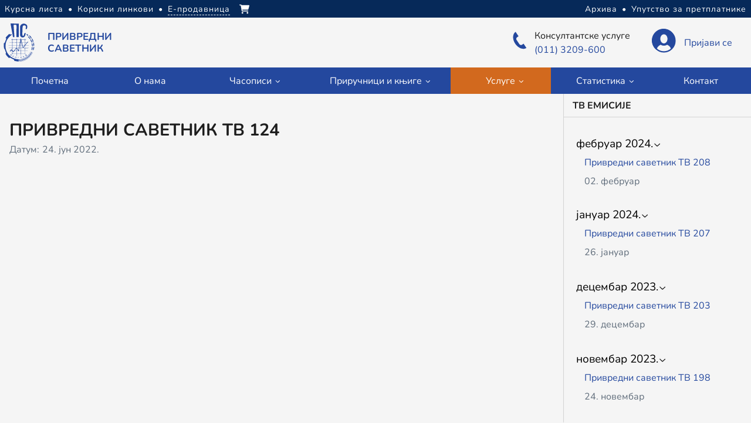

--- FILE ---
content_type: text/html
request_url: https://www.privsav.rs/usluge/tv-emisije/privredni-savetnik-tv-124/
body_size: 22655
content:
<!doctype html>
<html data-n-head-ssr lang="sr-Cyrl-RS" data-n-head="%7B%22lang%22:%7B%22ssr%22:%22sr-Cyrl-RS%22%7D%7D">
  <head>
    <meta data-n-head="ssr" charset="utf-8"><meta data-n-head="ssr" name="viewport" content="width=device-width,initial-scale=1"><meta data-n-head="ssr" data-hid="og:site_name" property="og:site_name" content="Привредни саветник"><meta data-n-head="ssr" data-hid="description" name="description" content="Привредни саветник ТВ емисија 124"><meta data-n-head="ssr" data-hid="og:title" property="og:title" content="Привредни саветник ТВ 124"><meta data-n-head="ssr" data-hid="og:description" property="og:description" content="Привредни саветник ТВ емисија 124"><meta data-n-head="ssr" data-hid="og:type" property="og:type" content="video"><meta data-n-head="ssr" data-hid="og:url" property="og:url" content="https://www.privsav.rs/usluge/tv-emisije/privredni-savetnik-tv-124/"><meta data-n-head="ssr" data-hid="og:image" property="og:image" content="https://i.ytimg.com/vi/eEPuWUZJbR4/hqdefault.jpg"><title>Привредни саветник ТВ 124 – Привредни саветник</title><link data-n-head="ssr" rel="icon" type="image/x-icon" href="/favicon.ico"><link data-n-head="ssr" data-hid="canonical" rel="canonical" href="https://www.privsav.rs/usluge/tv-emisije/privredni-savetnik-tv-124/"><link rel="preload" href="/_privsav_data/74d35c6.js" as="script"><link rel="preload" href="/_privsav_data/c6c40ea.js" as="script"><link rel="preload" href="/_privsav_data/223305b.js" as="script"><link rel="preload" href="/_privsav_data/c5902e4.js" as="script"><link rel="preload" href="/_privsav_data/577ae31.js" as="script"><style data-vue-ssr-id="340b39bc:0 17bc9ac2:0 5f650405:0 9bac619c:0 0f11dc8e:0 a9c38c9e:0 0c14f4c6:0 cd512f62:0 5d99c269:0 b2ec03f8:0 4c9f8d93:0 587fc3bf:0 c7e339ee:0 af791664:0 33497009:0 83217e4e:0 4cb75848:0 0e2f8bb0:0 1f0a4bac:0 0f790fea:0">/*! normalize.css v8.0.1 | MIT License | github.com/necolas/normalize.css */html{line-height:1.15;-webkit-text-size-adjust:100%}body{margin:0}main{display:block}h1{font-size:2em;margin:.67em 0}hr{box-sizing:content-box;height:0;overflow:visible}pre{font-family:monospace,monospace;font-size:1em}a{background-color:transparent}abbr[title]{border-bottom:none;-webkit-text-decoration:underline;text-decoration:underline;-webkit-text-decoration:underline dotted;text-decoration:underline dotted}b,strong{font-weight:bolder}code,kbd,samp{font-family:monospace,monospace;font-size:1em}small{font-size:80%}sub,sup{font-size:75%;line-height:0;position:relative;vertical-align:baseline}sub{bottom:-.25em}sup{top:-.5em}img{border-style:none}button,input,optgroup,select,textarea{font-family:inherit;font-size:100%;line-height:1.15;margin:0}button,input{overflow:visible}button,select{text-transform:none}[type=button],[type=reset],[type=submit],button{-webkit-appearance:button}[type=button]::-moz-focus-inner,[type=reset]::-moz-focus-inner,[type=submit]::-moz-focus-inner,button::-moz-focus-inner{border-style:none;padding:0}[type=button]:-moz-focusring,[type=reset]:-moz-focusring,[type=submit]:-moz-focusring,button:-moz-focusring{outline:1px dotted ButtonText}fieldset{padding:.35em .75em .625em}legend{box-sizing:border-box;color:inherit;display:table;max-width:100%;padding:0;white-space:normal}progress{vertical-align:baseline}textarea{overflow:auto}[type=checkbox],[type=radio]{box-sizing:border-box;padding:0}[type=number]::-webkit-inner-spin-button,[type=number]::-webkit-outer-spin-button{height:auto}[type=search]{-webkit-appearance:textfield;outline-offset:-2px}[type=search]::-webkit-search-decoration{-webkit-appearance:none}::-webkit-file-upload-button{-webkit-appearance:button;font:inherit}details{display:block}summary{display:list-item}[hidden],template{display:none}:root{--fs-xs:0.8125rem;--fs-s:0.875rem;--fs-base:1rem;--fs-medium:1.2rem;--fs-large:1.5rem;--fs-xl:1.65rem;--fs-xxl:2rem;--font-family:"Nunito",sans-serif;--main-text-color:#1e1e1e;--main-bg-color:#f5f5f5;--blue-color:#24489e;--dark-blue-color:#062959;--accent-color:#d2691e;--link-visited-color:#7f257c;--extra-light-grey-color:#eee;--light-grey-color:#d3d3d3;--middle-light-grey-color:#e5e5e5;--middle-grey-color:#a3a9af;--dark-grey-color:#606d7b;--white-color:#fff;--table-row-color:#f0f8ff;--color-info:#004085;--color-info-medium:#b8daff;--color-info-light:#cce5ff;--color-success:#257e25;--color-success-medium:#c3e6cb;--color-success-light:#eff6f3;--color-success-checkmark:#6bc56b;--color-warning:#7e610c;--color-warning-medium:#f5de98;--color-warning-light:#fff6e5;--color-error:#b80000;--color-error-medium:#f5c6cb;--color-error-light:#f8d7da;--color-error-message:red;--box-shadow:0 1px 3px 0 rgba(0,0,0,.2);--transition-duration:0.3s;--trasition-timing-function:ease-in;--transition:all var(--transition-duration) var(--trasition-timing-function);--border-radius:5px;--border-radius-circle:50%;--middle-nav-height:85px;--spacing-none:0;--spacing-extra-small:0.25rem;--spacing-small:0.5rem;--spacing-base:1rem;--spacing-medium:1.5rem;--spacing-large:2rem;--spacing-x-large:2.5rem;--spacing-xx-large:3rem;--spacing-xxx-large:3.5rem}*,:after,:before{box-sizing:border-box;-ms-overflow-style:none;scrollbar-width:none}::-webkit-scrollbar{display:none}body,html{overflow-x:hidden;scroll-behavior:smooth}body{background-color:#f5f5f5;background-color:var(--main-bg-color);color:#1e1e1e;color:var(--main-text-color);font-family:Nunito,sans-serif;font-family:var(--font-family);font-size:1rem;font-size:var(--fs-base);font-weight:400;line-height:1.5;margin:0;min-height:100vh}h1{font-size:calc(25.07692px + .30769vw)}h2{font-size:calc(15.07692px + .30769vw)}button,input,select,textarea{cursor:pointer;font-family:inherit;font-size:inherit}a,a:active,a:visited{color:#fff;color:var(--white-color);-webkit-text-decoration:none;text-decoration:none}a:hover{-webkit-text-decoration:underline;text-decoration:underline}.link,.link:active{color:#24489e;color:var(--blue-color)}.link:visited{color:#7f257c;color:var(--link-visited-color)}.link--heading,.link--heading:hover,.link--heading:visited{color:#1e1e1e;color:var(--main-text-color)}.ul-reset{list-style:none;margin:0;padding:0}.date{color:#606d7b;color:var(--dark-grey-color)}.video__image{height:auto;max-width:270px;width:100%}.accented-notification{background-color:#fff;background-color:var(--white-color);border:2px solid #062959;border:2px solid var(--dark-blue-color);margin-bottom:1rem;margin-bottom:var(--spacing-base);padding:1rem;padding:var(--spacing-base)}@font-face{font-display:swap;font-family:Nunito;font-style:italic;font-weight:300;src:url(/_privsav_data/fonts/nunito_cyrillic_ext_italic-300.eb6ea94.woff2) format("woff2");unicode-range:u+0460-052f,u+1c80-1c88,u+20b4,u+2de0-2dff,u+a640-a69f,u+fe2e-fe2f}@font-face{font-display:swap;font-family:Nunito;font-style:italic;font-weight:300;src:url(/_privsav_data/fonts/nunito_cyrillic_italic-300.b634e06.woff2) format("woff2");unicode-range:u+0400-045f,u+0490-0491,u+04b0-04b1,u+2116}@font-face{font-display:swap;font-family:Nunito;font-style:italic;font-weight:300;src:url(/_privsav_data/fonts/nunito_latin_ext_italic-300.31708e9.woff2) format("woff2");unicode-range:u+0100-024f,u+0259,u+1e??,u+2020,u+20a0-20ab,u+20ad-20cf,u+2113,u+2c60-2c7f,u+a720-a7ff}@font-face{font-display:swap;font-family:Nunito;font-style:italic;font-weight:300;src:url(/_privsav_data/fonts/nunito_latin_italic-300.462fea1.woff2) format("woff2");unicode-range:u+00??,u+0131,u+0152-0153,u+02bb-02bc,u+02c6,u+02da,u+02dc,u+2000-206f,u+2074,u+20ac,u+2122,u+2191,u+2193,u+2212,u+2215,u+feff,u+fffd}@font-face{font-display:swap;font-family:Nunito;font-style:italic;font-weight:400;src:url(/_privsav_data/fonts/nunito_cyrillic_ext_italic-400.817ef08.woff2) format("woff2");unicode-range:u+0460-052f,u+1c80-1c88,u+20b4,u+2de0-2dff,u+a640-a69f,u+fe2e-fe2f}@font-face{font-display:swap;font-family:Nunito;font-style:italic;font-weight:400;src:url(/_privsav_data/fonts/nunito_cyrillic_italic-400.4795a4a.woff2) format("woff2");unicode-range:u+0400-045f,u+0490-0491,u+04b0-04b1,u+2116}@font-face{font-display:swap;font-family:Nunito;font-style:italic;font-weight:400;src:url(/_privsav_data/fonts/nunito_latin_ext_italic-400.2a3d8ed.woff2) format("woff2");unicode-range:u+0100-024f,u+0259,u+1e??,u+2020,u+20a0-20ab,u+20ad-20cf,u+2113,u+2c60-2c7f,u+a720-a7ff}@font-face{font-display:swap;font-family:Nunito;font-style:italic;font-weight:400;src:url(/_privsav_data/fonts/nunito_latin_italic-400.667b716.woff2) format("woff2");unicode-range:u+00??,u+0131,u+0152-0153,u+02bb-02bc,u+02c6,u+02da,u+02dc,u+2000-206f,u+2074,u+20ac,u+2122,u+2191,u+2193,u+2212,u+2215,u+feff,u+fffd}@font-face{font-display:swap;font-family:Nunito;font-style:italic;font-weight:700;src:url(/_privsav_data/fonts/nunito_cyrillic_ext_italic-700.0fc71c0.woff2) format("woff2");unicode-range:u+0460-052f,u+1c80-1c88,u+20b4,u+2de0-2dff,u+a640-a69f,u+fe2e-fe2f}@font-face{font-display:swap;font-family:Nunito;font-style:italic;font-weight:700;src:url(/_privsav_data/fonts/nunito_cyrillic_italic-700.3ee6450.woff2) format("woff2");unicode-range:u+0400-045f,u+0490-0491,u+04b0-04b1,u+2116}@font-face{font-display:swap;font-family:Nunito;font-style:italic;font-weight:700;src:url(/_privsav_data/fonts/nunito_latin_ext_italic-700.03d71fd.woff2) format("woff2");unicode-range:u+0100-024f,u+0259,u+1e??,u+2020,u+20a0-20ab,u+20ad-20cf,u+2113,u+2c60-2c7f,u+a720-a7ff}@font-face{font-display:swap;font-family:Nunito;font-style:italic;font-weight:700;src:url(/_privsav_data/fonts/nunito_latin_italic-700.5a5b526.woff2) format("woff2");unicode-range:u+00??,u+0131,u+0152-0153,u+02bb-02bc,u+02c6,u+02da,u+02dc,u+2000-206f,u+2074,u+20ac,u+2122,u+2191,u+2193,u+2212,u+2215,u+feff,u+fffd}@font-face{font-display:swap;font-family:Nunito;font-style:normal;font-weight:300;src:url(/_privsav_data/fonts/nunito_cyrillic_ext_normal-300.5036a06.woff2) format("woff2");unicode-range:u+0460-052f,u+1c80-1c88,u+20b4,u+2de0-2dff,u+a640-a69f,u+fe2e-fe2f}@font-face{font-display:swap;font-family:Nunito;font-style:normal;font-weight:300;src:url(/_privsav_data/fonts/nunito_cyrillic_normal-300.ea53067.woff2) format("woff2");unicode-range:u+0400-045f,u+0490-0491,u+04b0-04b1,u+2116}@font-face{font-display:swap;font-family:Nunito;font-style:normal;font-weight:300;src:url(/_privsav_data/fonts/nunito_latin_ext_normal-300.ed00f0b.woff2) format("woff2");unicode-range:u+0100-024f,u+0259,u+1e??,u+2020,u+20a0-20ab,u+20ad-20cf,u+2113,u+2c60-2c7f,u+a720-a7ff}@font-face{font-display:swap;font-family:Nunito;font-style:normal;font-weight:300;src:url(/_privsav_data/fonts/nunito_latin_normal-300.eabd9bf.woff2) format("woff2");unicode-range:u+00??,u+0131,u+0152-0153,u+02bb-02bc,u+02c6,u+02da,u+02dc,u+2000-206f,u+2074,u+20ac,u+2122,u+2191,u+2193,u+2212,u+2215,u+feff,u+fffd}@font-face{font-display:swap;font-family:Nunito;font-style:normal;font-weight:400;src:url(/_privsav_data/fonts/nunito_cyrillic_ext_normal-400.ca5c35c.woff2) format("woff2");unicode-range:u+0460-052f,u+1c80-1c88,u+20b4,u+2de0-2dff,u+a640-a69f,u+fe2e-fe2f}@font-face{font-display:swap;font-family:Nunito;font-style:normal;font-weight:400;src:url(/_privsav_data/fonts/nunito_cyrillic_normal-400.81bcd25.woff2) format("woff2");unicode-range:u+0400-045f,u+0490-0491,u+04b0-04b1,u+2116}@font-face{font-display:swap;font-family:Nunito;font-style:normal;font-weight:400;src:url(/_privsav_data/fonts/nunito_latin_ext_normal-400.00973db.woff2) format("woff2");unicode-range:u+0100-024f,u+0259,u+1e??,u+2020,u+20a0-20ab,u+20ad-20cf,u+2113,u+2c60-2c7f,u+a720-a7ff}@font-face{font-display:swap;font-family:Nunito;font-style:normal;font-weight:400;src:url(/_privsav_data/fonts/nunito_latin_normal-400.26d5d86.woff2) format("woff2");unicode-range:u+00??,u+0131,u+0152-0153,u+02bb-02bc,u+02c6,u+02da,u+02dc,u+2000-206f,u+2074,u+20ac,u+2122,u+2191,u+2193,u+2212,u+2215,u+feff,u+fffd}@font-face{font-display:swap;font-family:Nunito;font-style:normal;font-weight:700;src:url(/_privsav_data/fonts/nunito_cyrillic_ext_normal-700.c859bce.woff2) format("woff2");unicode-range:u+0460-052f,u+1c80-1c88,u+20b4,u+2de0-2dff,u+a640-a69f,u+fe2e-fe2f}@font-face{font-display:swap;font-family:Nunito;font-style:normal;font-weight:700;src:url(/_privsav_data/fonts/nunito_cyrillic_normal-700.e2a08f6.woff2) format("woff2");unicode-range:u+0400-045f,u+0490-0491,u+04b0-04b1,u+2116}@font-face{font-display:swap;font-family:Nunito;font-style:normal;font-weight:700;src:url(/_privsav_data/fonts/nunito_latin_ext_normal-700.f4d321a.woff2) format("woff2");unicode-range:u+0100-024f,u+0259,u+1e??,u+2020,u+20a0-20ab,u+20ad-20cf,u+2113,u+2c60-2c7f,u+a720-a7ff}@font-face{font-display:swap;font-family:Nunito;font-style:normal;font-weight:700;src:url(/_privsav_data/fonts/nunito_latin_normal-700.253faae.woff2) format("woff2");unicode-range:u+00??,u+0131,u+0152-0153,u+02bb-02bc,u+02c6,u+02da,u+02dc,u+2000-206f,u+2074,u+20ac,u+2122,u+2191,u+2193,u+2212,u+2215,u+feff,u+fffd}.columns__wrapper{display:flex;flex-direction:column-reverse}.box{padding:0 1rem;padding:0 var(--spacing-base);width:100%}.box__heading{margin:2.5rem 0 2rem;margin:var(--spacing-x-large) 0 var(--spacing-large);text-align:center;text-transform:uppercase}@media screen and (min-width:768px){.columns__wrapper{flex-direction:row}.is-three-quarters{flex:0 0 75%}.is-one-quarter{border-left:1px solid #d3d3d3;border-left:1px solid var(--light-grey-color);flex:0 0 25%}}@media screen and (min-width:1024px){.box__heading{text-align:left}}.container{height:100%;margin:0 auto;max-width:1300px;width:100%}.button{align-items:center;background-color:#24489e;background-color:var(--blue-color);border:none;border-radius:5px;border-radius:var(--border-radius);color:#fff;color:var(--white-color);display:flex;justify-content:center;min-width:150px;padding:.5rem 1rem;padding:var(--spacing-small) var(--spacing-base);width:-moz-fit-content;width:fit-content}.button:hover{background-color:#062959;background-color:var(--dark-blue-color);-webkit-text-decoration:none;text-decoration:none}.button--secondary{box-shadow:0 1px 3px 0 rgba(0,0,0,.2);box-shadow:var(--box-shadow);color:#1e1e1e;color:var(--main-text-color)}.button--secondary,.button--secondary:hover{background-color:#fff;background-color:var(--white-color)}.button--secondary:hover{border:2px solid #24489e;border:2px solid var(--blue-color);padding:6px 14px}.button--secondary.isDisabled{background-color:#e5e5e5;background-color:var(--middle-light-grey-color);border:2px solid #e5e5e5;border:2px solid var(--middle-light-grey-color);color:#606d7b;color:var(--dark-grey-color)}.button--secondary.isDisabled:hover{cursor:not-allowed;padding:.5rem 1rem;padding:var(--spacing-small) var(--spacing-base)}.button--tertiary{background-color:#1c9e24}.button--tertiary:hover{background-color:#105d15}.button--tertiary.disabled{background-color:rgba(28,158,36,.38);cursor:not-allowed}.dropdown-button{background:inherit;border:none;color:inherit;padding:0;position:relative}.cta-button{background-color:#fff;background-color:var(--white-color);border:1px solid #d2691e;border:1px solid var(--accent-color);font-weight:700;margin:2rem 0;margin:var(--spacing-large) 0;padding:.5rem 1rem;padding:var(--spacing-small) var(--spacing-base)}.cta-button,.delete-button{border-radius:5px;border-radius:var(--border-radius);color:#d2691e;color:var(--accent-color)}.delete-button{background-color:transparent;border:none;font-size:.8125rem;font-size:var(--fs-xs);padding:.2rem .6rem}.delete-button:hover{outline:1px solid #d2691e;outline:1px solid var(--accent-color)}@media screen and (min-width:1024px){.dropdown-button{height:100%;width:100%}}.caret{height:10px;transition:all .3s ease-in;transition:var(--transition)}.caret--mobile{margin-bottom:4px;margin-right:-35px;pointer-events:none;z-index:1000}.caret--aside{margin-bottom:2px;margin-right:5px}@media screen and (min-width:768px){.caret--aside{display:none}}.icon{height:15px;width:20px}.form__wrapper{background:#f5f5f5;background:var(--main-bg-color);margin:2em auto;max-width:800px;min-height:300px;padding:.5rem;padding:var(--spacing-small);position:relative}.form{align-items:center;border:none;display:flex;flex-direction:column;justify-content:center;margin:3rem auto;margin:var(--spacing-xx-large) auto;max-width:480px}.form--converter{display:flex;flex-direction:row;flex-wrap:wrap}.form--eshop{display:flex;flex-direction:column;justify-content:space-between;margin:0 auto;padding:1rem;padding:var(--spacing-base)}.form__heading{font-size:1.5rem;font-size:var(--fs-large);font-weight:700;margin:2rem 0 0;margin:var(--spacing-large) 0 0;text-transform:uppercase}.form__column{display:flex;flex-direction:column}.form__group{padding:1rem 1.5rem;padding:var(--spacing-base) var(--spacing-medium);position:relative;width:100%}.form__label{display:block;margin-bottom:5px;transition:all .3s ease-in;transition:var(--transition)}.form__group.is_error .form__label{color:red;color:var(--color-error-message)}.form__input{border:.1rem solid #d3d3d3;border:.1rem solid var(--light-grey-color);border-radius:5px;border-radius:var(--border-radius);height:40px;padding:.6rem .8rem;width:100%}.form__input:focus{border:.2rem solid #24489e;border:.2rem solid var(--blue-color);outline:0;padding:.5rem .7rem;padding:var(--spacing-small) .7rem}.form__input:disabled{background:#f5f5f5;background:var(--main-bg-color);cursor:not-allowed}.form__group.is_error .form__input{border:2px solid red;border:2px solid var(--color-error-message)}.form__input--result{background:inherit;border:none;font-size:1.2rem;font-size:var(--fs-medium);font-weight:700}.form__checkbox{margin-right:5px}.form__checkbox:checked~label{font-weight:700}.form__select{-moz-appearance:none;-webkit-appearance:none;appearance:none;background-image:url([data-uri]);background-position:right .7em top 50%,0 0;background-repeat:no-repeat;background-size:.65em auto,100%}.form__resetbtn{background:inherit;border:none;font-weight:300;padding:0}.form__resetbtn:hover{-webkit-text-decoration:underline;text-decoration:underline}.form__error{color:red;color:var(--color-error-message);display:none;font-size:.8125rem;font-size:var(--fs-xs);margin:0}.form__group.is_error .form__error{display:block}.form__fieldset{background:inherit;border:none;padding:0;width:100%}.form__legend{border-bottom:1px solid #d3d3d3;border-bottom:1px solid var(--light-grey-color);font-weight:700;padding:1rem 0 .5rem;padding:var(--spacing-base) 0 var(--spacing-small) 0;text-transform:uppercase;width:100%}.form__title{padding:0 2em;text-align:center}.form__tab-wrapper{display:flex;height:50px;justify-content:space-between}.form__tab{align-items:center;background:#fff;background:var(--white-color);color:#24489e;color:var(--blue-color);display:flex;flex:0 0 30%;height:100%;justify-content:center;position:relative}.form__tab:first-of-type{z-index:3}.form__tab:nth-of-type(2){z-index:2}.form__tab:first-of-type:after,.form__tab:nth-of-type(2):after{border-bottom:25px solid transparent;border-left:25px solid #fff;border-left:25px solid var(--white-color);border-top:25px solid transparent;content:"";height:0;position:absolute;right:-25px;top:0;width:0}.form__tab.open:first-of-type:after,.form__tab.open:nth-of-type(2):after{border-left:25px solid #24489e;border-left:25px solid var(--blue-color)}.form__tab:nth-of-type(2):before,.form__tab:nth-of-type(3):before{border-bottom:25px solid transparent;border-left:25px solid #f5f5f5;border-left:25px solid var(--main-bg-color);border-top:25px solid transparent;content:"";height:0;left:0;position:absolute;top:0;width:0}.form__tab.open{background:#24489e;background:var(--blue-color);color:#fff}.button-wrapper{display:flex;justify-content:space-around;width:100%}.form__switchbtn{background:inherit;border:1px solid #d3d3d3;border:1px solid var(--light-grey-color);border-radius:50%;display:flex;padding:15px}.form__switchimg{height:25px}.form__textarea{border:.1rem solid #d3d3d3;border:.1rem solid var(--light-grey-color);max-width:100%;padding:.8rem}.radio__container{display:flex;flex-direction:column;gap:1rem;gap:var(--spacing-base)}@media screen and (min-width:480px){.form__column{align-items:center;flex-direction:row;justify-content:flex-start}.form__group{padding:.8rem}}@media screen and (min-width:1024px){.form__heading{margin:0}.radio__container{flex-direction:row}}.flex-center{align-items:center;display:flex;flex-wrap:wrap;gap:1rem;gap:var(--spacing-base);justify-content:center}.flex-center--fix{gap:0}.article__heading{margin:2.5rem 0 0;margin:var(--spacing-x-large) 0 0;text-transform:uppercase}.article__info{color:#606d7b;color:var(--dark-grey-color);display:flex;flex-direction:column;margin-bottom:2.5rem;margin-bottom:var(--spacing-x-large)}.article__pipe{display:none}.article__asidewrap{display:flex;flex-direction:column-reverse;width:100%}.article__image{display:flex;height:250px;justify-content:center;padding:1rem;padding:var(--spacing-base)}.article__image img,.article__image source{height:100%;max-width:100%;-o-object-fit:contain;object-fit:contain}@media screen and (min-width:768px){.article__info{flex-direction:row}.article__pipe{display:inline;margin:0 10px}.article__asidewrap{flex-direction:column}}.tile-container{min-height:200px;padding:1rem 2.8rem;padding:var(--spacing-base) 2.8rem;position:relative}.tile-container__heading{border-bottom:1px solid #d3d3d3;border-bottom:1px solid var(--light-grey-color);font-size:1.5rem;font-size:var(--fs-large);margin-bottom:2rem;margin-bottom:var(--spacing-large);text-align:center;text-transform:uppercase}.tile__wrapper{display:flex;flex-wrap:wrap;gap:1rem;gap:var(--spacing-base);justify-content:center}.tile{align-items:center;background-color:#fff;background-color:var(--white-color);border-radius:5px;border-radius:var(--border-radius);box-shadow:0 1px 3px 0 rgba(0,0,0,.2);box-shadow:var(--box-shadow);display:flex;flex-direction:column;height:auto;min-height:190px;min-width:280px;padding:1rem;padding:var(--spacing-base)}.tile__figure{margin:0}.tile__img,.tile__img img{height:auto;width:115px}.tile__description{display:flex;flex-direction:column;height:100%;justify-content:space-between;max-width:220px;padding:0 .5rem;padding:0 var(--spacing-small);text-align:center}.tile--gold{background-image:linear-gradient(65deg,rgba(206,182,58,.651) 50%,#fff 0);background-image:linear-gradient(65deg,rgba(206,182,58,.651) 50%,var(--white-color) 50%)}.tile--blue{background-image:linear-gradient(65deg,rgba(184,218,255,.161) 50%,#fff 0);background-image:linear-gradient(65deg,rgba(184,218,255,.161) 50%,var(--white-color) 50%)}@media screen and (min-width:480px){.tile{align-items:center;flex-direction:row;justify-content:space-between;min-width:380px}.tile__description{text-align:right}}@media screen and (min-width:1024px){.tile-container__heading{text-align:left}}.table{margin:1rem 0;margin:var(--spacing-base) 0;width:100%}.table,.table__data,.table__header{border:1px solid #d3d3d3;border:1px solid var(--light-grey-color);border-collapse:collapse;padding:.5rem;padding:var(--spacing-small);text-align:left}.table__heading{background-color:#fff;background-color:var(--white-color);text-transform:uppercase;vertical-align:baseline}.table__body:nth-of-type(odd){background-color:#f0f8ff;background-color:var(--table-row-color)}.table__body:nth-of-type(2n){background-color:#fff;background-color:var(--white-color)}.table__orderedlist{border-top:1px solid #d3d3d3;border-top:1px solid var(--light-grey-color);font-size:.8125rem;font-size:var(--fs-xs);padding-left:1rem;padding-left:var(--spacing-base);padding-top:.5rem;padding-top:var(--spacing-small)}.table__row{min-height:100px}.table__subrow{background:#fff;background:var(--white-color);display:none}.table__row.open-subrow+.table__subrow{display:table-row}.table__sublist{list-style-type:none;padding-left:.5rem;padding-left:var(--spacing-small)}.table__subitem{border-bottom:1px solid hsla(0,0%,83%,.5);padding:.5rem 0;padding:var(--spacing-small) 0}.table__subitem:last-of-type{border-bottom:none}.table__subheading{font-weight:700;text-transform:uppercase}.table__row .table__data:nth-of-type(2),.table__row .table__data:nth-of-type(3),.table__row .table__data:nth-of-type(4),.table__row .table__data:nth-of-type(6),.table__row .table__header:nth-of-type(2),.table__row .table__header:nth-of-type(3),.table__row .table__header:nth-of-type(4),.table__row .table__header:nth-of-type(6){display:none}.table__data--designation{padding-left:2.1rem;position:relative}.table__data--designation:before{background:#24489e;background:var(--blue-color);border-radius:50%;border-radius:var(--border-radius-circle);color:#fff;color:var(--white-color);content:"+";font-size:1.2rem;font-size:var(--fs-medium);height:21px;left:7px;line-height:20px;position:absolute;text-align:center;top:8px;transition:all .3s ease-in;transition:var(--transition);width:20px}.table__row.open-subrow .table__data--designation:before{transform:rotate(135deg)}@media screen and (min-width:480px){.table__subitem--sm{display:none}.table__row .table__data:nth-of-type(3),.table__row .table__data:nth-of-type(4),.table__row .table__data:nth-of-type(6),.table__row .table__header:nth-of-type(3),.table__row .table__header:nth-of-type(4),.table__row .table__header:nth-of-type(6){display:table-cell}.table__subitem--s{border-bottom:none}}@media screen and (min-width:600px){.table__subrow{display:none!important}.table__row .table__data:nth-of-type(2),.table__row .table__header:nth-of-type(2){display:table-cell}.table__data--designation{padding-left:.5rem;padding-left:var(--spacing-small)}.table__data--designation:before{display:none}.table__row:nth-of-type(4n+3){background-color:#f2f2f2}.table__row:nth-of-type(4n-1){background-color:#fff;background-color:var(--white-color)}.table--fixed{table-layout:fixed}}.magazine__subscsinfo{border-bottom:1px solid #d3d3d3;border-bottom:1px solid var(--light-grey-color);margin-bottom:2rem;margin-bottom:var(--spacing-large);padding-bottom:1.5rem;padding-bottom:var(--spacing-medium)}.magazine__title{font-size:1.5rem;font-size:var(--fs-large);text-transform:uppercase}.magazine__aside,.magazine__content{align-items:center;display:flex;flex-direction:column}.magazine__aside{min-height:200px}.magazine__image{aspect-ratio:1;height:250px}.magazine__image img,.magazine__image source{height:100%;max-width:100%;-o-object-fit:contain;object-fit:contain}@media screen and (min-width:480px){.magazine__content{align-items:flex-end;flex-direction:row}.magazine__aside{align-items:flex-start;justify-content:space-between;margin-left:2rem;margin-left:var(--spacing-large)}}.regulations__info{color:red;color:var(--color-error-message);margin:3.5rem 0;margin:var(--spacing-xxx-large) 0}.regulations__section{position:relative}.regulations__button{background:#f5f5f5;background:var(--main-bg-color);border:none;border-top:1px solid #24489e;border-top:1px solid var(--blue-color);height:100%;padding:1rem 2rem;padding:var(--spacing-base) var(--spacing-large);text-align:left;width:100%}.regulations__button--blue{font-weight:700}.regulations__section.active .regulations__button--blue{background:#24489e;background:var(--blue-color);color:#fff;color:var(--white-color)}.regulations__caret{height:11px;margin-left:5px}.regulations__list,.regulations__sublist{box-shadow:inset 0 -1px 5px -4px rgba(0,0,0,.75);max-height:0;overflow:scroll;transition:max-height .3s ease-in-out}.regulations__section.active .regulations__list{max-height:800px}.regulations__button--link{padding-left:3.5rem;padding-left:var(--spacing-xxx-large)}.regulations__item.open .regulations__sublist{max-height:800px}.regulations__item.open .accent-link{color:#d2691e;color:var(--accent-color);font-weight:700}.page-wrapper{display:flex;flex-direction:column;min-height:100vh}.main{flex:1}@media print{.print-display-none{display:none}}.scms figure img{max-width:100%}.image-style-align-right{float:right}.image-style-align-left{float:left}.image-style-align-center{margin:0 auto;text-align:center}.scms a,.scms a:active,.scms a:visited{color:#24489e;color:var(--blue-color)}.scms blockquote{margin-left:0;margin-right:0}.scms figure.table{margin-left:auto;margin-right:auto;overflow-x:scroll}.scms table,.scms td,.scms th{border:1px solid #d3d3d3;border:1px solid var(--light-grey-color);border-collapse:collapse;padding:.5rem;padding:var(--spacing-small);text-align:left;width:100%}.scms tr{height:50px}.scms td{vertical-align:middle!important;width:25%}.scms tr:nth-of-type(odd){background-color:#f0f8ff;background-color:var(--table-row-color)}.scms tr:nth-of-type(odd) td{background-color:#f0f8ff!important;background-color:var(--table-row-color)!important}.scms tr:nth-of-type(2n){background-color:#fff;background-color:var(--white-color)}.scms tr:nth-of-type(2n) td{background-color:#fff!important;background-color:var(--white-color)!important}.contact__scms p{margin:0 auto}.scms table p{margin:0}.scms ul li{padding:.5rem 0;padding:var(--spacing-small) 0}.swiper-container{height:100%}.swiper-pagination-bullet{background:#fff!important;background:var(--white-color)!important;opacity:.5!important}.swiper-pagination-bullet-active{background:#24489e!important;background:var(--blue-color)!important;opacity:1!important}@media screen and (max-width:576px){.swiper-button-next,.swiper-button-prev{display:none!important}}.u-margin-bottom-10{margin-bottom:10px}.u-mt-5{margin-top:5px}.u-mr-5{margin-right:5px}.u-margin-y-base{margin:1rem 0;margin:var(--spacing-base) 0}.u-margin-right-base{margin-right:1rem;margin-right:var(--spacing-base)}.u-margin-right-small{margin-right:.5rem;margin-right:var(--spacing-small)}.u-margin-left-base{margin-left:1rem;margin-left:var(--spacing-base)}.u-margin-left-small{margin-left:.5rem;margin-left:var(--spacing-small)}.u-margin-left-auto{margin-left:auto}.u-margin-top-3{margin-top:3rem;margin-top:var(--spacing-xx-large)}.u-margin-top-0{margin-top:0}.u-m0auto{margin:0 auto}.u-margin-0{margin:0}.u-margin-block-3{margin-top:3rem;margin-top:var(--spacing-xx-large)}.u-margin-block-3,.u-margin-block-end-3{margin-bottom:3rem;margin-bottom:var(--spacing-xx-large)}@media screen and (min-width:768px){.u-ld-margin-left-large{margin-left:2rem;margin-left:var(--spacing-large)}}@media screen and (max-width:576px){.u-sd-margin-bottom-2{margin-bottom:2rem}}.u-padding-small{padding:.5rem;padding:var(--spacing-small)}.u-padding-y-small{padding:.5rem 0;padding:var(--spacing-small) 0}.u-padding-left-none{padding-left:0}.u-padding-right-none{padding-right:0}.u-border-bottom-none{border-bottom:none!important}.u-border-left-none{border-left:none!important}.u-border-top-light-grey{border-top:1px solid #d3d3d3;border-top:1px solid var(--light-grey-color)}.u-border-bottom-dashed{border-bottom:1px dashed #fff;border-bottom:1px dashed var(--white-color)}.u-relative{position:relative}.u-display-flex{display:flex}.u-flex-1{flex:1}.u-flex-basis-65{flex-basis:65%}.u-flex-basis-100{flex-basis:100%}.u-width-100{width:100%}.u-width-220{width:220px}.u-min-width-153{min-width:153px}.u-height-100{height:100%}.min-height-1100{min-height:1100px}.u-text-align-c{text-align:center}.u-text-align-left{text-align:left}.u-text-transform-u{text-transform:uppercase}@media screen and (min-width:768px){.u-ld-text-align-right{text-align:right}}.u-font-weight-700{font-weight:700}.u-font-size-s{font-size:.875rem;font-size:var(--fs-s)}.u-main-text-color{color:#1e1e1e!important;color:var(--main-text-color)!important}.u-color-error{color:#b80000;color:var(--color-error)}.u-color-success{color:#257e25;color:var(--color-success)}.u-color-primary{color:#24489e;color:var(--blue-color)}.u-overflow-x-scroll{overflow-x:scroll}.visually-hidden{border:0;clip:rect(0 0 0 0);height:1px;margin:-1px;overflow:hidden;padding:0;position:absolute;width:1px}.u-highlight-text{background-color:#d2691e!important;background-color:var(--accent-color)!important}.u-white-space-nowrap{white-space:nowrap}.loading-wrapper[data-v-d294ae64]{background:hsla(0,0%,100%,.5);height:100vh;left:0;position:fixed;top:0;width:100vw;z-index:10000}.loading-page[data-v-d294ae64]{left:50%;padding:var(--spacing-base);position:absolute;top:50%;transform:translate(-50%,-50%);z-index:70}.loading[data-v-d294ae64]{animation:spin-d294ae64 1s ease-in-out infinite;border:10px solid rgba(35,87,155,.6);border-radius:var(--border-radius-circle);border-top-color:#23579b;display:inline-block;height:6rem;width:6rem}@keyframes spin-d294ae64{to{transform:rotate(1turn)}}.skip-bar{left:50%;list-style:none;margin:var(--spacing-base) auto;margin-left:-105px;opacity:0;position:fixed;top:0;white-space:nowrap}.skip-bar:focus-within{background-color:#fff;border:2px solid var(--blue-color);border-radius:var(--border-radius);opacity:1;padding:var(--spacing-small);z-index:50}.skip-bar__link{color:var(--blue-color)!important;font-weight:700}header{min-height:var(--middle-nav-height);position:relative;top:0;width:100%;z-index:30}.top-nav{display:none}@media screen and (min-width:1024px){.top-nav{background-color:var(--dark-blue-color);color:var(--white-color);display:block;font-size:var(--fs-s);height:30px;letter-spacing:1px;width:100%}.top-nav__wrapper{align-items:center;display:flex;height:inherit;justify-content:space-between}.top-nav__list{align-items:center;display:flex;list-style:none;padding:0}.top-nav__item{padding:0 var(--spacing-small)}}.top-nav__cartlink[data-v-3991c5c6]{align-items:center;display:flex;-webkit-text-decoration:none;text-decoration:none}.top-nav__carticon[data-v-3991c5c6]{height:17px}.mobile-nav__iconlink .top-nav__carticon[data-v-3991c5c6]{height:35px}.top-nav__cartcount[data-v-3991c5c6]{align-items:center;background-color:var(--white-color);border-radius:var(--border-radius-circle);color:var(--main-text-color);display:inline-block;display:inline-grid;height:20px;justify-items:center;place-items:center;width:20px}.middle-nav{align-items:center;background:var(--main-bg-color);box-shadow:var(--box-shadow);display:flex;height:var(--middle-nav-height);justify-content:space-between;padding:0 var(--spacing-base);position:fixed;top:0;width:100%}.middle-nav__logo.nuxt-link-exact-active{background:0 0}.middle-nav__info{display:none}.middle-nav__icon{height:30px;margin-right:10px;width:30px}.middle-nav__user-icon{height:50px;margin-right:10px;width:50px}@media screen and (min-width:1024px){.middle-nav{box-shadow:none;padding:0;position:relative}.middle-nav__logo{flex:0 0 20%}.middle-nav__info{align-items:center;display:flex;flex:0 0 80%;justify-content:flex-end}.middle-nav__item{margin-right:var(--spacing-large)}}.logo{align-items:center;display:flex}.logo__img{height:65px;width:65px}.logo__name{display:none}@media screen and (min-width:480px){.logo__name{color:var(--main-bg-color);display:block;font-size:calc(13.07692px + .30769vw);font-weight:700;line-height:1.2;margin-left:var(--spacing-base);text-transform:uppercase}}.main-nav{display:none}@media screen and (min-width:1024px){.main-nav{background-color:var(--blue-color);color:var(--white-color);display:block;height:45px}.main-nav__list{align-items:center;display:flex;height:inherit;justify-content:space-evenly;list-style:none;margin-bottom:0;margin-top:0;padding-left:0;position:relative}.main-nav__item{cursor:pointer}.main-nav__link--wrap{position:relative}.main-nav__item,.main-nav__link,.main-nav__link--wrap{height:100%;width:100%}.main-nav__droplink{display:block;padding:var(--spacing-base) var(--spacing-x-large)}.main-nav__droplink:hover,.main-nav__item:hover,.main-nav__item:hover .dropdown-button{background:var(--dark-blue-color)}.main-nav__item.is_active,.main-nav__item.is_active .dropdown-button,.main-nav__item.is_active .nuxt-link-exact-active,.main-nav__item.is_root_active,.main-nav__item.is_root_active .dropdown-button,.main-nav__item.is_root_active .nuxt-link-exact-active{background:var(--accent-color)}.main-nav__item--flex20{flex:0 0 20%}.main-nav__link:hover{-webkit-text-decoration:none;text-decoration:none}.main-nav__droplist{background:var(--blue-color);list-style:none;padding:0;width:100%}.main-nav__ul-wrapper{display:grid;grid-template-rows:0fr;left:0;position:absolute;right:0;transition:grid-template-rows .4s ease-in-out}.main-nav__ul-wrapper .main-nav__inner-wrapper{overflow:hidden}.main-nav__item.is_active .main-nav__ul-wrapper{grid-template-rows:1fr}.main-nav__item.is_active .main-nav__droplist{border-top:3px solid var(--accent-color);display:block}.main-nav__span{position:relative}.main-nav__span:after{background-image:url([data-uri]);background-repeat:no-repeat;background-size:10px 10px;content:"";height:10px;position:absolute;right:-15px;top:6px;transition:var(--transition);width:10px}.main-nav__item.is_active .main-nav__span:after{transform:rotateX(180deg)}.main-nav__dropitem{padding:0}}.mobile-nav{background:var(--dark-blue-color);color:var(--white-color);height:100vh;left:100%;margin-top:var(--middle-nav-height);overflow-y:auto;padding-bottom:100px;position:fixed;text-align:right;transition:var(--transition);width:100%;z-index:60}.mobile-nav.active{left:0}.mobile-nav__iconwrap{border-bottom:1px dashed var(--white-color);display:flex}.mobile-nav__iconlink{border-left:1px dashed var(--white-color);flex-grow:1;padding:var(--spacing-base) 0}.mobile-nav__iconlink--username{display:inline-block;max-width:50%;overflow:hidden;padding:var(--spacing-medium) var(--spacing-base) 0;text-align:center;text-overflow:ellipsis;white-space:nowrap}.mobile-nav__icon{height:40px;width:45px}.mobile-nav__user-icon{height:50px;width:50px}.mobile-nav__link.nuxt-link-exact-active{color:var(--accent-color)}.mobile-nav__item .nuxt-link-exact-active{color:var(--accent-color);font-weight:700}.is_mobile_root_active{color:var(--accent-color)}.mobile-nav__list{list-style:none;padding:0}.mobile-nav__link{background:var(--dark-blue-color);padding:var(--spacing-base) var(--spacing-base) var(--spacing-base) var(--spacing-xx-large);text-transform:uppercase}.mobile-nav__link:hover{-webkit-text-decoration:none;text-decoration:none}.mobile-nav__linkwrap{align-items:center;display:flex;justify-content:flex-end}.mobile-nav__droplist{align-items:flex-end;background:var(--blue-color);display:flex;flex-direction:column;justify-content:center;max-height:0;overflow:hidden;transition:var(--transition);width:100%}.mobile-nav__item.open .mobile-nav__droplist{max-height:10000px}.mobile-nav__item.open .caret--mobile{transform:rotateX(180deg)}.mobile-nav__dropitem{padding:var(--spacing-base)}.mobile-nav__hamburger{position:fixed;right:30px;top:27px;z-index:20}@media screen and (min-width:1024px){.mobile-nav,.mobile-nav__hamburger{display:none}}.menu__button{background:0 0;border:none;height:20px;width:45px}.menu__button_line{border:2px solid var(--blue-color);border-radius:var(--border-radius);opacity:1;position:absolute;top:50%;transform:rotate(0);transition:transform .3s ease 0s,top .3s ease .3s,opacity 0s ease .3s;width:100%}.active .menu__button_line{opacity:0;transition:opacity 0s ease .3s}.menu__button_line:first-child{top:0}.menu__button_line:last-child{top:100%}.menu__button_line:nth-child(2){width:80%}.active .menu__button_line:first-child{transform:rotate(45deg)}.active .menu__button_line:first-child,.active .menu__button_line:last-child{opacity:1;top:50%;transition:top .3s ease 0s,transform .3s ease .3s,opacity 0s ease 0s}.active .menu__button_line:last-child{transform:rotate(-45deg)}.iframe-container{margin-top:2rem;padding-top:56.25%;position:relative;width:100%}.iframe-container iframe{bottom:0;height:100%;left:0;position:absolute;right:0;top:0;width:100%}.video-section-button{align-items:baseline;background:0 0;border:none;display:flex;gap:var(--spacing-small)}.video-section-heading{font-weight:400;margin-bottom:0}.video-section-list{list-style:none;margin-top:0;padding-left:20px}.link--videos{padding:.75rem 0 var(--spacing-extra-small)}.caret-videos{display:none}@media screen and (min-width:768px){.video-section-list{max-height:65px;overflow:hidden;transition:var(--transition)}.open .video-section-list{max-height:850px}.caret-videos{display:inline-block}.open .caret-videos{transform:rotateX(180deg)}}.aside__title{border-bottom:1px solid var(--light-grey-color);font-size:var(--fs-base);margin:0;padding:7.5px 15px;position:relative}.aside__dropbtn{font-weight:700;text-align:left;text-transform:uppercase}.aside__block-content{background:var(--white-color);max-height:0;overflow:hidden;padding:0 15px;width:100%}.aside__block-content.active{max-height:100%}.aside__button{background:inherit;border:none;border-bottom:1px solid var(--light-grey-color);display:block;font-size:var(--fs-base);padding:var(--spacing-small) 0;text-align:left;width:100%}.aside__block-content:has(.aside__button):has(.date) .aside__button{padding-bottom:0}.aside__button:last-of-type{border-bottom:none}.aside__button.nuxt-link-exact-active,.aside__button.open,.aside__button:hover{color:var(--dark-blue-color);font-weight:700}.aside__button:visited{color:var(--blue-color)}@media screen and (min-width:768px){.aside__block-content{background:inherit;max-height:100%;opacity:1;overflow:visible;padding:15px;position:static}.aside__button{border-bottom:none}}.top-button{background-color:var(--white-color);border:2px solid var(--accent-color);border-radius:var(--border-radius-circle);bottom:2rem;height:48px;left:50%;padding-top:2px;position:fixed;transform:translateX(-50%);width:48px;z-index:1300}.top-button img{width:22px}@media screen and (min-width:768px){.top-button{left:auto;right:var(--spacing-small)}}@media screen and (min-width:1024px){.top-button{right:3rem}}.footer{background:var(--dark-blue-color);color:var(--white-color);font-size:var(--fs-s);margin-top:var(--spacing-xx-large)}.footer__content{padding:var(--spacing-base) var(--spacing-base) 0 var(--spacing-base)}.footer__content--bottom{align-items:flex-start;border-top:1px solid #789;color:var(--light-grey-color);display:flex;flex-direction:column-reverse;justify-content:center;margin:0 var(--spacing-base);padding:var(--spacing-base) 0}.footer__item--flex{align-items:center;display:flex;gap:10px}.footer__column{margin:var(--spacing-large) var(--spacing-small);max-width:250px}.footer__column__heading{border-bottom:1px solid #789;font-size:var(--fs-base);margin-bottom:var(--spacing-base);text-transform:uppercase}.footer__logo{margin-bottom:var(--spacing-large)}.footer__item{margin:var(--spacing-small) 0}.footer__social>a{margin-right:5px}.footer-text,.footer__recaptcha{margin-bottom:var(--spacing-base)}.footer__contracts{margin-bottom:.2rem}@media screen and (min-width:768px){.footer__content{align-items:flex-start;display:flex;justify-content:space-between}.footer__content--middle{align-items:flex-end}.footer__content--bottom{flex-direction:row}.footer__recaptcha{text-align:right}}.eshop__footer[data-v-ad7e487a]{background-color:var(--white-color);display:flex;flex-direction:column;padding:var(--spacing-extra-small) var(--spacing-base) 0}.eshop__footer .epay__icons[data-v-ad7e487a]{gap:var(--spacing-base)}.full-background[data-v-ad7e487a]{box-shadow:0 0 0 100vmax var(--white-color);clip-path:inset(0 -100vmax)}@media screen and (min-width:576px){.eshop__footer[data-v-ad7e487a]{align-items:center;flex-direction:row;justify-content:center}}.epay__icons{display:flex;flex-direction:column;gap:var(--spacing-small)}.epay__icons img{height:25px;width:auto}.epay__icons a{display:inline-block}.icons__program-cards{min-height:50px!important;min-width:60px}.payment-section .epay__icons{margin-bottom:var(--spacing-x-large);margin-top:var(--spacing-large)}.full-background{box-shadow:0 0 0 100vmax var(--white-color);clip-path:inset(0 -100vmax)}@media screen and (min-width:480px){.epay__icons img{height:30px}}@media screen and (min-width:768px){.epay__icons img{height:35px}}@media screen and (min-width:1024px){.epay__icons{align-items:center;flex-direction:row}}.fade-enter-active,.fade-leave-active{transition:opacity .5s}.fade-enter,.fade-leave-to{opacity:0}.notification__container{left:50%;margin:0 auto;max-width:550px;padding:0 var(--spacing-small);position:fixed;top:5%;transform:translateX(-50%);width:100%;z-index:90}.success{background-color:var(--color-success-light);border:1px solid var(--color-success-medium);color:var(--color-success)}.notification__symbol--success{background-color:var(--color-success-medium)}.error{background-color:var(--color-error-light);border:1px solid var(--color-error-medium);color:var(--color-error)}.notification__symbol--error{background-color:var(--color-error-medium)}.warning{background-color:var(--color-warning-light);border:1px solid var(--color-warning-medium);color:var(--color-warning)}.notification__symbol--warning{background-color:var(--color-warning-medium)}.info{background-color:var(--color-info-light);border:1px solid var(--color-info-medium);color:var(--color-info)}.notification__symbol--info{background-color:var(--color-info-medium)}.notification__wrapper{align-items:flex-start;border-radius:var(--border-radius);display:flex;flex-direction:column;padding:var(--spacing-small) var(--spacing-base)}.notification__symbol{align-items:center;border-radius:var(--border-radius-circle);display:grid;height:35px;justify-items:center;margin-right:10px;place-items:center;width:35px}.notification__closebtn{background:inherit;border:none;color:inherit;padding:var(--spacing-small) .7rem}.notification__closebtn,.notification__status,.notification__title{align-items:center;display:flex;font-size:var(--fs-large);font-weight:700;justify-content:space-between}.notification__status{width:100%}</style><link rel="preload" href="/_privsav_data/static/1769828464/usluge/tv-emisije/privredni-savetnik-tv-124/state.js" as="script"><link rel="preload" href="/_privsav_data/static/1769828464/usluge/tv-emisije/privredni-savetnik-tv-124/payload.js" as="script"><link rel="preload" href="/_privsav_data/static/1769828464/manifest.js" as="script">
  </head>
  <body>
    <div data-server-rendered="true" id="__nuxt"><!----><div id="__layout"><div class="page-wrapper" data-v-c0603b8c><ul class="skip-bar" data-v-c0603b8c><li><a href="#main" class="skip-bar__link">Predji na glavni sadržaj</a></li></ul> <header class="print-display-none" data-v-c0603b8c><nav aria-label="Navigacioni meni" class="top-nav"><div class="container"><div class="top-nav__wrapper"><div class="top-nav__left"><ul class="top-nav__list"><li class="top-nav__item"><a href="/kursna-lista/">
                            Курсна листа
                        </a></li> <li>•</li> <li class="top-nav__item"><a href="/korisni-linkovi/">
                            Корисни линкови
                        </a></li> <li>•</li> <li class="top-nav__item"><a href="/e-prodavnica/" class="u-border-bottom-dashed">
                            Е-продавница
                        </a></li> <li class="top-nav__item"><a href="/e-prodavnica/kupovina/?sekcija=izabrane-stavke" class="top-nav__cartlink" data-v-3991c5c6><img src="[data-uri]" alt="Moja korpa" class="top-nav__carticon" data-v-3991c5c6> <!----></a></li></ul></div> <div class="top-nav__right"><ul class="top-nav__list"><li class="top-nav__item"><a href="/arhiva/">
                            Архива
                        </a></li> <li>•</li> <li class="top-nav__item"><a href="/uputstvo-za-korisnike/">
                            Упутство за претплатнике
                        </a></li></ul></div></div></div></nav> <div class="container"><div class="middle-nav"><a href="/" aria-label="Idi na početnu stranu" class="middle-nav__logo nuxt-link-active"><div class="logo"><div class="logo__img"><svg version="1.0" xmlns="http://www.w3.org/2000/svg" width="100%" height="100%" viewBox="0 0 400.000000 499.000000" preserveAspectRatio="xMidYMid meet"><g transform="translate(0.000000,499.000000) scale(0.100000,-0.100000)" fill="#24489e" stroke="none"><path d="M890 4966 c0 -28 74 -449 170 -966 72 -388 140 -767 140 -780 0 -13
85 -21 141 -14 l52 7 -6 122 c-4 66 -27 384 -51 706 -25 321 -47 627 -48 679
l-3 95 185 -4 c102 -2 188 -5 192 -7 3 -2 4 -363 1 -803 l-6 -798 145 -2 145
-2 6 38 c3 21 6 398 7 838 0 440 3 821 6 846 l6 47 -328 6 c-181 3 -425 8
-541 11 l-213 5 0 -24z"></path> <path d="M2510 4960 c-132 -28 -279 -140 -336 -257 l-29 -58 -8 -365 c-4 -201
-6 -475 -5 -610 3 -231 4 -248 27 -304 32 -81 99 -147 176 -176 80 -29 217
-25 282 8 58 30 109 77 138 127 23 38 125 349 125 379 0 16 -157 33 -171 19
-4 -4 -22 -60 -39 -123 -44 -166 -59 -200 -94 -221 -63 -38 -117 -17 -137 55
-21 74 0 1001 26 1121 8 40 27 87 43 110 68 99 225 114 319 32 77 -68 90 -153
48 -325 -14 -57 -25 -105 -25 -108 0 -2 38 -4 84 -4 l83 0 28 103 c50 182 36
331 -39 430 -42 55 -130 117 -204 144 -75 28 -216 39 -292 23z"></path> <path d="M628 3546 c-129 -115 -255 -248 -327 -346 -34 -45 -61 -85 -61 -89 0
-4 10 -16 21 -27 12 -10 30 -38 41 -61 23 -52 15 -89 -42 -203 -20 -41 -54
-127 -73 -190 -40 -126 -81 -189 -141 -214 l-33 -14 -7 -142 c-6 -125 5 -396
20 -498 3 -19 25 -56 55 -93 45 -53 56 -77 96 -202 25 -78 60 -174 79 -214 41
-85 42 -118 8 -184 l-25 -51 28 -67 c46 -108 247 -349 373 -446 l56 -43 38 23
c66 40 99 41 154 3 26 -18 119 -68 207 -111 256 -126 275 -142 275 -231 l0
-43 58 -16 c292 -80 666 -95 948 -37 479 99 953 435 1264 894 70 104 150 248
144 258 -9 14 -23 -1 -51 -55 -14 -29 -54 -95 -88 -147 -307 -467 -787 -815
-1266 -919 -119 -25 -326 -43 -401 -35 -52 6 -58 9 -58 29 0 12 6 27 13 32 6
6 75 13 152 16 363 16 707 146 1020 386 85 64 256 232 328 321 79 99 169 236
219 334 38 75 39 80 22 93 -34 25 -49 15 -83 -54 -42 -87 -128 -218 -199 -308
-182 -228 -399 -402 -656 -526 -226 -109 -416 -157 -652 -166 -150 -6 -151 -5
-157 17 -11 42 1 50 69 50 93 0 275 26 384 55 427 114 805 389 1043 760 47 75
117 208 117 225 0 27 -19 2 -63 -83 -74 -143 -170 -271 -307 -407 -149 -149
-268 -236 -450 -329 -147 -74 -295 -127 -460 -162 -89 -19 -136 -23 -305 -23
-170 -1 -217 3 -314 22 -680 137 -1199 628 -1366 1291 -56 222 -59 530 -9 781
22 107 86 294 132 387 119 237 338 491 564 656 74 54 76 59 47 134 -13 35 -27
36 -75 2 -28 -19 -59 -32 -76 -31 -34 1 -94 36 -108 63 -6 10 -15 19 -19 19
-5 0 -51 -38 -103 -84z"></path> <path d="M2960 3590 c0 -16 39 -90 68 -129 26 -35 82 -64 145 -75 32 -6 37 -4
37 12 0 99 -82 177 -207 197 -29 5 -43 3 -43 -5z"></path> <path d="M3344 3390 c6 -74 8 -76 60 -130 65 -68 132 -150 176 -215 l34 -49 8
29 c20 70 -15 171 -90 255 -22 25 -75 77 -118 115 l-77 70 7 -75z"></path> <path d="M3193 3204 c43 -44 93 -100 110 -127 17 -26 46 -57 66 -68 45 -27
130 -49 137 -37 10 15 -45 87 -151 196 l-100 104 -70 5 -70 5 78 -78z"></path> <path d="M2211 3013 c-7 -42 -17 -87 -22 -100 l-9 -23 -245 0 -245 0 0 60 c0
46 -3 60 -15 60 -10 0 -15 -15 -17 -57 l-3 -58 -254 -3 c-197 -2 -256 1 -263
10 -4 7 -8 34 -8 61 0 35 -4 47 -15 47 -12 0 -15 -13 -15 -60 l0 -60 -90 0
c-116 0 -118 -18 -2 -22 l87 -3 3 -172 2 -173 -200 0 c-127 0 -200 -4 -200
-10 0 -6 73 -10 200 -10 l200 0 0 -175 0 -175 -245 0 c-157 0 -245 -4 -245
-10 0 -6 88 -10 245 -10 l245 0 0 -175 0 -175 -235 0 c-147 0 -235 -4 -235
-10 0 -6 89 -11 233 -12 l232 -3 2 -130 3 -130 -60 63 c-32 35 -63 61 -69 58
-5 -3 -37 -51 -71 -106 -62 -100 -62 -100 -102 -100 -42 0 -51 -22 -10 -28 17
-3 20 -8 16 -30 -3 -15 1 -35 9 -46 13 -17 15 -16 43 28 l29 46 108 0 107 0 0
-170 0 -170 -31 0 c-27 0 -30 -2 -19 -15 7 -8 20 -15 29 -15 9 0 21 -10 26
-22 6 -12 16 -24 24 -26 8 -3 11 0 7 6 -3 6 -3 17 0 26 5 14 38 16 265 16
l258 0 3 -152 c2 -110 6 -152 16 -156 9 -3 12 32 12 152 l0 156 260 0 260 0 0
-156 c0 -120 3 -155 13 -152 9 4 13 46 15 156 l3 152 259 0 260 0 0 -31 c0
-34 16 -31 30 7 6 14 18 24 29 24 10 0 24 7 31 15 11 13 7 15 -24 15 l-36 0 0
170 0 170 175 0 c149 0 175 2 175 15 0 13 -26 15 -175 15 l-175 0 2 173 3 172
238 0 c181 0 237 3 237 12 0 10 -57 13 -237 15 l-238 3 -3 159 c-2 108 1 163
9 172 9 11 59 14 250 14 153 0 239 4 239 10 0 6 -82 10 -225 10 -187 0 -225 2
-225 14 0 8 3 16 8 18 4 2 63 74 132 160 l125 158 53 0 c33 0 51 4 47 10 -3 6
-19 10 -36 10 -32 0 -37 15 -13 41 14 16 15 23 4 49 l-12 30 -47 -60 -46 -59
-130 2 -130 2 0 170 0 170 100 5 c116 6 108 18 -15 22 l-85 3 -3 58 c-2 42 -7
57 -17 57 -12 0 -15 -14 -15 -60 l0 -60 -240 0 -239 0 -10 38 c-6 20 -15 62
-22 92 -6 30 -14 58 -18 63 -4 4 -13 -28 -20 -70z m-556 -318 l0 -170 -254 -3
c-197 -2 -256 1 -263 10 -9 15 -11 299 -2 322 6 15 35 16 263 14 l256 -3 0
-170z m520 163 c2 -7 -10 -85 -28 -173 l-32 -160 -212 -3 -213 -2 0 168 c0 93
3 172 7 175 3 4 111 7 240 7 178 0 235 -3 238 -12z m583 -165 l2 -173 -194 0
-194 0 -41 166 c-23 91 -39 170 -36 175 4 6 97 8 233 7 l227 -3 3 -172z m-477
-45 c16 -62 29 -117 29 -121 0 -5 -15 -7 -32 -5 l-33 3 -3 124 c-1 69 0 122 4
119 3 -4 19 -57 35 -120z m-71 -63 c0 -53 -3 -65 -16 -65 -14 0 -16 8 -10 50
13 98 26 106 26 15z m-555 -260 l0 -170 -254 -3 c-197 -2 -256 1 -263 10 -9
15 -11 299 -2 322 6 15 35 16 263 14 l256 -3 0 -170z m448 168 c3 -5 -9 -82
-27 -173 l-31 -165 -178 -3 -177 -2 0 175 0 175 204 0 c113 0 207 -3 209 -7z
m105 -171 l2 -172 -48 0 c-27 0 -51 2 -54 5 -2 3 8 71 24 152 38 201 36 195
56 191 15 -3 17 -22 20 -176z m112 156 c11 -25 80 -301 80 -318 0 -7 -26 -10
-77 -8 l-78 3 -3 160 c-1 87 0 165 2 172 3 7 19 13 36 13 22 0 33 -6 40 -22z
m438 -150 l-3 -173 -145 0 -145 0 -42 164 c-23 91 -40 168 -37 173 3 4 88 8
190 8 l184 0 -2 -172z m258 157 c-8 -21 -209 -274 -218 -274 -10 -1 -11 273
-1 282 3 4 56 7 116 7 92 0 108 -2 103 -15z m-1358 -499 c3 -136 2 -139 -23
-172 l-26 -34 -237 2 -237 3 -3 150 c-1 83 0 160 3 173 l5 22 258 -2 257 -3 3
-139z m372 119 c0 -23 -45 -270 -56 -307 -5 -16 -20 -18 -126 -18 -165 0 -158
-8 -158 185 0 83 3 155 7 158 3 4 80 7 170 7 l163 0 0 -25z m178 -152 l2 -173
-84 0 c-47 0 -87 3 -89 8 -3 5 52 307 62 340 1 2 25 2 54 0 l52 -3 3 -172z
m211 140 c35 -134 71 -284 71 -298 0 -14 -16 -15 -122 -13 l-123 3 -3 160 c-1
87 0 165 2 172 4 9 29 13 85 13 l80 0 10 -37z m301 26 c0 -12 -180 -242 -185
-237 -7 6 -55 208 -55 227 0 20 5 21 120 21 81 0 120 -4 120 -11z m40 -199 l0
-140 -111 0 c-61 0 -109 4 -107 8 4 10 211 272 215 272 2 0 3 -63 3 -140z
m-1186 -168 c2 -4 -52 -83 -122 -175 l-127 -167 -77 0 c-71 0 -78 2 -97 26
-19 24 -21 40 -21 160 0 73 3 139 6 148 5 14 34 16 219 16 118 0 216 -4 219
-8z m382 -6 c6 -15 -31 -224 -41 -234 -6 -7 0 -15 -89 111 -42 59 -76 114 -76
122 0 22 198 22 206 1z m252 -163 l2 -173 -125 0 c-69 0 -125 3 -125 7 0 33
65 330 74 336 6 4 47 6 91 5 l80 -3 3 -172z m550 0 l2 -173 -260 0 -260 0 0
168 c0 93 3 172 7 175 3 4 119 6 257 4 l251 -2 3 -172z m-1098 -8 l0 -165
-125 0 c-69 0 -125 4 -125 9 0 13 236 321 246 321 2 0 4 -74 4 -165z m101 43
c34 -51 80 -116 101 -145 21 -29 38 -55 38 -58 0 -3 -47 -5 -105 -5 l-105 0 0
150 c0 83 2 150 4 150 3 0 33 -42 67 -92z m-756 -206 c-48 -2 -90 -1 -92 2 -2
2 13 30 34 61 l38 58 53 -59 54 -59 -87 -3z m285 -39 c-1 -13 -27 -43 -37 -43
-6 0 -18 11 -27 25 l-16 25 40 0 c22 0 40 -3 40 -7z m370 -163 l0 -170 -262 2
-263 3 -3 135 c-1 74 0 145 3 158 5 21 10 18 61 -38 31 -33 60 -60 64 -60 4 0
32 32 61 70 l54 70 142 0 143 0 0 -170z m278 158 c9 -9 12 -9 12 0 0 9 36 12
130 12 l130 0 0 -170 0 -170 -260 0 -260 0 0 170 0 170 118 0 c78 0 122 -4
130 -12z m822 -158 l0 -170 -260 0 -260 0 0 170 0 170 260 0 260 0 0 -170z"></path> <path d="M3691 3017 c-20 -53 -13 -116 26 -211 20 -50 49 -131 63 -181 14 -49
30 -89 36 -89 14 3 45 95 47 139 1 46 -72 228 -128 316 l-34 54 -10 -28z"></path> <path d="M3440 2906 c0 -2 16 -30 35 -62 19 -32 53 -105 76 -163 44 -113 60
-136 127 -183 l42 -29 0 27 c0 14 -13 66 -30 115 -56 169 -111 250 -192 283
-36 16 -58 20 -58 12z"></path> <path d="M3892 2488 c-33 -72 -46 -157 -34 -230 6 -35 14 -107 18 -161 l7 -97
42 57 c61 85 63 110 20 353 -22 125 -27 132 -53 78z"></path> <path d="M3644 2393 c11 -37 26 -150 26 -199 0 -74 26 -149 67 -195 19 -21 39
-36 44 -33 12 7 11 154 -1 233 -6 35 -22 85 -35 111 -33 66 -117 134 -101 83z"></path> <path d="M3915 1878 c-50 -51 -52 -56 -59 -120 -4 -38 -16 -113 -27 -169 -11
-55 -18 -103 -15 -106 12 -12 78 42 96 78 24 45 56 178 65 264 3 33 8 70 11
83 7 36 -15 26 -71 -30z"></path> <path d="M3670 1838 c0 -54 -7 -106 -20 -148 -27 -89 -26 -131 5 -164 13 -14
29 -26 34 -26 26 0 64 135 77 271 6 66 6 66 -31 108 -56 62 -65 56 -65 -41z"></path> <path d="M905 913 c-25 -32 -45 -61 -45 -64 0 -11 70 -69 83 -69 20 0 57 30
57 47 0 8 -11 28 -25 45 -45 53 -27 76 30 38 32 -21 45 -25 45 -12 -1 8 -83
72 -93 72 -4 0 -27 -26 -52 -57z m43 -45 c15 -15 16 -45 1 -54 -6 -3 -20 3
-32 14 -17 17 -18 23 -7 36 15 19 22 20 38 4z"></path> <path d="M2857 914 l-46 -36 34 -49 c20 -30 31 -56 28 -68 -5 -19 24 -70 40
-71 4 0 6 14 5 32 -3 27 3 36 39 61 41 29 43 30 62 13 10 -9 22 -13 25 -8 7
12 -22 52 -38 52 -8 0 -31 21 -52 48 -20 26 -40 50 -44 55 -3 4 -27 -9 -53
-29z m72 -41 c35 -42 36 -59 5 -80 -20 -13 -23 -11 -52 34 -29 44 -30 49 -15
65 22 25 27 23 62 -19z"></path> <path d="M1198 767 c-23 -34 -58 -105 -58 -116 0 -12 73 -61 90 -61 19 0 10
15 -20 32 -34 20 -48 44 -32 60 7 7 21 4 47 -12 20 -12 39 -20 42 -16 8 8 -15
34 -37 41 -24 8 -31 29 -17 49 11 15 15 14 46 -8 31 -23 51 -26 51 -7 0 4 -22
20 -49 34 l-49 27 -14 -23z"></path> <path d="M2540 698 c0 -58 14 -158 21 -158 5 0 9 11 9 24 0 37 23 49 77 42
l48 -7 -65 60 c-70 65 -90 73 -90 39z m70 -57 c0 -11 -26 -22 -34 -14 -3 4 -6
15 -6 25 0 16 3 17 20 8 11 -6 20 -15 20 -19z"></path> <path d="M1497 620 c-52 -41 -42 -116 19 -145 56 -26 107 0 118 61 8 41 -5 69
-44 89 -39 20 -62 19 -93 -5z m87 -21 c30 -24 34 -57 8 -89 -35 -44 -101 -19
-102 38 0 22 40 72 58 72 5 0 21 -9 36 -21z"></path> <path d="M2235 616 c-45 -14 -47 -24 -24 -123 13 -58 35 -74 26 -19 -5 29 -2
35 19 45 14 6 31 11 39 11 14 0 35 29 35 49 0 13 -37 51 -47 50 -5 0 -26 -6
-48 -13z m52 -32 c7 -18 -20 -44 -44 -44 -20 0 -27 28 -13 45 17 20 49 19 57
-1z"></path> <path d="M1864 577 c-10 -26 1 -150 13 -154 9 -3 13 17 15 69 l3 73 38 3 c55
5 45 22 -13 22 -33 0 -52 -5 -56 -13z"></path></g></svg></div> <div class="logo__name" style="color:#24489e"><div>Привредни</div> <div>саветник</div></div></div></a> <div class="middle-nav__info"><div class="flex-center middle-nav__item"><div><img src="[data-uri]" alt="Phone icon" class="middle-nav__icon"></div> <div><div> Консултантске услуге</div> <a href="tel:0113209600" aria-label="Kontakt telefon" class="link">(011) 3209-600</a></div></div> <!----></div></div></div> <div class="container"><nav aria-label="Glavni navigacioni meni" class="main-nav"><ul class="main-nav__list"><li class="main-nav__item"><div class="flex-center main-nav__link--wrap"><a href="/" class="flex-center main-nav__link nuxt-link-active">
                        Почетна
                    </a></div></li> <li class="main-nav__item"><div class="flex-center main-nav__link--wrap"><a href="/o-nama/" class="flex-center main-nav__link">
                        О намa
                    </a></div></li> <li class="main-nav__item"><div class="flex-center main-nav__link--wrap"><button type="button" aria-expanded="false" aria-controls="magazines" class="dropdown-button"><span class="main-nav__span">Часописи </span></button></div> <div class="main-nav__ul-wrapper"><div class="main-nav__inner-wrapper"><ul id="magazines" class="main-nav__droplist"><li class="main-nav__dropitem"><a href="/casopisi/" tabindex="-1" class="main-nav__droplink">
                                    Преглед часописа
                                </a></li> <li class="main-nav__dropitem"><a href="/casopisi/privredni-savetnik/" tabindex="-1" class="main-nav__droplink">
                                    Привредни саветник
                                </a></li> <li class="main-nav__dropitem"><a href="/casopisi/sudska-praksa/" tabindex="-1" class="main-nav__droplink">
                                    Судска пракса привредних судова
                                </a></li></ul></div></div></li> <li class="main-nav__item main-nav__item--flex20"><div class="flex-center main-nav__link--wrap"><button type="button" aria-expanded="false" aria-controls="books" class="dropdown-button"><span class="main-nav__span"> Приручници и књиге </span></button></div> <div class="main-nav__ul-wrapper"><div class="main-nav__inner-wrapper"><ul id="books" class="main-nav__droplist"><li class="main-nav__dropitem"><a href="/publikacije/" tabindex="-1" class="main-nav__droplink">
                                    Преглед приручника и књига
                                </a></li> </ul></div></div></li> <li class="main-nav__item is_root_active"><div class="flex-center main-nav__link--wrap"><button type="button" aria-expanded="false" aria-controls="services" class="dropdown-button"><span class="main-nav__span"> Услуге </span></button></div> <div class="main-nav__ul-wrapper"><div class="main-nav__inner-wrapper"><ul id="services" class="main-nav__droplist"><li class="main-nav__dropitem"><a href="/usluge/seminari/" tabindex="-1" class="main-nav__droplink">
                                    Семинари
                                </a></li> <li class="main-nav__dropitem"><a href="/usluge/kursevi/" tabindex="-1" class="main-nav__droplink">
                                    Курсеви
                                </a></li> <li class="main-nav__dropitem"><a href="/usluge/tv-emisije/" tabindex="-1" class="main-nav__droplink nuxt-link-active">
                                    ТВ Емисије
                                </a></li> <li class="main-nav__dropitem"><a href="/usluge/konsultantske-usluge/" tabindex="-1" class="main-nav__droplink">
                                    Консултантске услуге
                                </a></li> <li class="main-nav__dropitem"><a href="/usluge/ostale-usluge/" tabindex="-1" class="main-nav__droplink">
                                    Осталe услуге
                                </a></li></ul></div></div></li> <li class="main-nav__item"><div class="flex-center main-nav__link--wrap"><button type="button" aria-expanded="false" aria-controls="statistics" class="dropdown-button"><span class="main-nav__span"> Статистика </span></button></div> <div class="main-nav__ul-wrapper"><div class="main-nav__inner-wrapper"><ul id="statistics" class="main-nav__droplist"></ul></div></div></li> <li class="main-nav__item"><div class="flex-center main-nav__link--wrap"><a href="/kontakt/" class="main-nav__link flex-center">
                        Контакт
                    </a></div></li></ul></nav></div> <div><div class="mobile-nav__hamburger"><button id="menu" type="button" aria-label="Otvori glavni navigacioni meni" aria-controls="main-navigation" class="menu__button"><span class="menu__button_line"></span> <span class="menu__button_line"></span> <span class="menu__button_line"></span></button></div> <nav id="main-navigation" aria-label="Glavni navigacioni meni" class="mobile-nav"><div class="mobile-nav__iconwrap"><a href="tel:0113209600" aria-label="Kontakt telefon" class="flex-center mobile-nav__iconlink u-border-left-none"><img src="[data-uri]" alt="Phone icon" class="mobile-nav__icon"></a> <!----> <a href="/e-prodavnica/kupovina/?sekcija=izabrane-stavke" class="top-nav__cartlink flex-center mobile-nav__iconlink" data-v-3991c5c6><img src="[data-uri]" alt="Moja korpa" class="top-nav__carticon" data-v-3991c5c6> <!----></a></div> <ul class="mobile-nav__list"><li class="mobile-nav__item"><div class="mobile-nav__linkwrap"><a href="/" class="mobile-nav__link nuxt-link-active">
                        Почетна
                    </a></div></li> <li class="mobile-nav__item"><div class="mobile-nav__linkwrap"><a href="/o-nama/" class="mobile-nav__link">
                        О намa
                    </a></div></li> <li class="mobile-nav__item"><div class="mobile-nav__linkwrap"><img src="[data-uri]" alt="Caret down" class="caret caret--mobile"> <button type="button" aria-expanded="false" aria-controls="sd-magazines" class="mobile-nav__link dropdown-button">
                        Часописи
                    </button></div> <ul id="sd-magazines" class="mobile-nav__droplist ul-reset"><li class="mobile-nav__dropitem"><a href="/casopisi/">
                            Преглед часописа
                        </a></li> <li class="mobile-nav__dropitem"><a href="/casopisi/privredni-savetnik/">
                            Привредни саветник
                        </a></li> <li class="mobile-nav__dropitem"><a href="/casopisi/sudska-praksa/">
                            Судска пракса привредних судова
                        </a></li></ul></li> <li class="mobile-nav__item"><div class="mobile-nav__linkwrap"><img src="[data-uri]" alt="Caret down" class="caret caret--mobile"> <button type="button" aria-expanded="false" aria-controls="sd-books" class="mobile-nav__link dropdown-button">
                        Приручници и књиге
                    </button></div> <ul id="sd-books" class="mobile-nav__droplist ul-reset"><li class="mobile-nav__dropitem"><a href="/publikacije/">
                            Преглед приручника и књига
                        </a></li> </ul></li> <li class="mobile-nav__item is_mobile_root_active"><div class="mobile-nav__linkwrap"><img src="[data-uri]" alt="Caret down" class="caret caret--mobile"> <button type="button" aria-expanded="false" aria-controls="sd-services" class="mobile-nav__link dropdown-button">
                        Услуге
                    </button></div> <ul id="sd-services" class="mobile-nav__droplist ul-reset"><li class="mobile-nav__dropitem"><a href="/usluge/seminari/">
                            Семинари
                        </a></li> <li class="mobile-nav__dropitem"><a href="/usluge/kursevi/">
                            Курсеви
                        </a></li> <li class="mobile-nav__dropitem"><a href="/usluge/tv-emisije/" class="nuxt-link-active">
                            ТВ Емисије
                        </a></li> <li class="mobile-nav__dropitem"><a href="/usluge/konsultantske-usluge/">
                            Консултантске услуге
                        </a></li> <li class="mobile-nav__dropitem"><a href="/usluge/ostale-usluge/">
                            Осталe услуге
                        </a></li></ul></li> <li class="mobile-nav__item"><div class="mobile-nav__linkwrap"><img src="[data-uri]" alt="Caret down" class="caret caret--mobile"> <button type="button" aria-expanded="false" aria-controls="sd-statistics" class="mobile-nav__link dropdown-button">
                        Статистика
                    </button></div> <ul id="sd-statistics" class="mobile-nav__droplist ul-reset"></ul></li> <li class="mobile-nav__item"><div class="mobile-nav__linkwrap"><a href="/kursna-lista/" class="mobile-nav__link">
                        Курсна листа
                    </a></div></li> <li class="mobile-nav__item"><div class="mobile-nav__linkwrap"><a href="/e-prodavnica/" class="mobile-nav__link">
                        Е-продавница
                    </a></div></li> <li class="mobile-nav__item"><div class="mobile-nav__linkwrap"><a href="/korisni-linkovi/" class="mobile-nav__link">
                        Корисни линкови
                    </a></div></li> <li class="mobile-nav__item"><div class="mobile-nav__linkwrap"><a href="/arhiva/" class="mobile-nav__link">
                        Архива
                    </a></div></li> <li class="mobile-nav__item"><div class="mobile-nav__linkwrap"><a href="/uputstvo-za-korisnike/" class="mobile-nav__link">
                        Упутство за претплатнике
                    </a></div></li> <li class="mobile-nav__item"><div class="mobile-nav__linkwrap"><a href="/kontakt/" class="mobile-nav__link">
                        Контакт
                    </a></div></li></ul></nav></div></header> <main id="main" class="container main" data-v-c0603b8c><div data-fetch-key="UslugeTVEmisijeElement:0" class="columns__wrapper" data-v-c0603b8c><div class="is-three-quarters box"><div><h1 class="article__heading">
                Привредни саветник ТВ 124
            </h1> <div class="article__info"><div class="u-display-flex"><span class="u-mr-5">
                        Датум:
                    </span> <span>
                        24. јун 2022.
                    </span></div></div> <div class="iframe-container"><iframe width="200" height="113" src="https://www.youtube.com/embed/eEPuWUZJbR4?feature=oembed" frameborder="0" allow="accelerometer; autoplay; clipboard-write; encrypted-media; gyroscope; picture-in-picture" allowfullscreen title="PRIVREDNI SAVETNIK br 124"></iframe></div> <p class="u-margin-top-3 scms">
                Привредни саветник ТВ емисија 124
            </p></div></div> <div class="is-one-quarter"><div class="print-display-none"><section><h2 class="aside__title"><button class="dropdown-button aside__dropbtn">
            ТВ Емисије
        </button> <img src="[data-uri]" alt="Caret down" class="caret caret--aside"></h2> <div class="aside__block-content"><section><button class="video-section-button"><h3 class="video-section-heading">
                        фебруар 2024.
                    </h3> <img src="[data-uri]" alt="Caret down" class="caret caret-videos"></button> <ul class="video-section-list"><li><a href="/usluge/tv-emisije/privredni-savetnik-tv-208/" class="aside__button link link--videos">
                            Привредни саветник ТВ 208
                        </a> <div class="date"><span>02. фебруар</span></div></li></ul></section><section><button class="video-section-button"><h3 class="video-section-heading">
                        јануар 2024.
                    </h3> <img src="[data-uri]" alt="Caret down" class="caret caret-videos"></button> <ul class="video-section-list"><li><a href="/usluge/tv-emisije/privredni-savetnik-tv-207/" class="aside__button link link--videos">
                            Привредни саветник ТВ 207
                        </a> <div class="date"><span>26. јануар</span></div></li><li><a href="/usluge/tv-emisije/privredni-savetnik-tv-206/" class="aside__button link link--videos">
                            Привредни саветник ТВ 206
                        </a> <div class="date"><span>15. јануар</span></div></li><li><a href="/usluge/tv-emisije/privredni-savetnik-tv-205/" class="aside__button link link--videos">
                            Привредни саветник ТВ 205
                        </a> <div class="date"><span>15. јануар</span></div></li><li><a href="/usluge/tv-emisije/privredni-savetnik-tv-204/" class="aside__button link link--videos">
                            Привредни саветник ТВ 204
                        </a> <div class="date"><span>03. јануар</span></div></li></ul></section><section><button class="video-section-button"><h3 class="video-section-heading">
                        децембар 2023.
                    </h3> <img src="[data-uri]" alt="Caret down" class="caret caret-videos"></button> <ul class="video-section-list"><li><a href="/usluge/tv-emisije/privredni-savetnik-tv-203/" class="aside__button link link--videos">
                            Привредни саветник ТВ 203
                        </a> <div class="date"><span>29. децембар</span></div></li><li><a href="/usluge/tv-emisije/privredni-savetnik-tv-202/" class="aside__button link link--videos">
                            Привредни саветник ТВ 202
                        </a> <div class="date"><span>22. децембар</span></div></li><li><a href="/usluge/tv-emisije/privredni-savetnik-tv-201/" class="aside__button link link--videos">
                            Привредни саветник ТВ 201
                        </a> <div class="date"><span>18. децембар</span></div></li><li><a href="/usluge/tv-emisije/privredni-savetnik-tv-200/" class="aside__button link link--videos">
                            Привредни саветник ТВ 200
                        </a> <div class="date"><span>08. децембар</span></div></li><li><a href="/usluge/tv-emisije/privredni-savetnik-tv-199/" class="aside__button link link--videos">
                            Привредни саветник ТВ 199
                        </a> <div class="date"><span>01. децембар</span></div></li></ul></section><section><button class="video-section-button"><h3 class="video-section-heading">
                        новембар 2023.
                    </h3> <img src="[data-uri]" alt="Caret down" class="caret caret-videos"></button> <ul class="video-section-list"><li><a href="/usluge/tv-emisije/privredni-savetnik-tv-198/" class="aside__button link link--videos">
                            Привредни саветник ТВ 198
                        </a> <div class="date"><span>24. новембар</span></div></li><li><a href="/usluge/tv-emisije/privredni-savetnik-tv-197/" class="aside__button link link--videos">
                            Привредни саветник ТВ 197
                        </a> <div class="date"><span>17. новембар</span></div></li><li><a href="/usluge/tv-emisije/privredni-savetnik-tv-196/" class="aside__button link link--videos">
                            Привредни саветник ТВ 196
                        </a> <div class="date"><span>10. новембар</span></div></li><li><a href="/usluge/tv-emisije/privredni-savetnik-tv-195/" class="aside__button link link--videos">
                            Привредни саветник ТВ 195
                        </a> <div class="date"><span>03. новембар</span></div></li></ul></section><section><button class="video-section-button"><h3 class="video-section-heading">
                        октобар 2023.
                    </h3> <img src="[data-uri]" alt="Caret down" class="caret caret-videos"></button> <ul class="video-section-list"><li><a href="/usluge/tv-emisije/privredni-savetnik-tv-194/" class="aside__button link link--videos">
                            Привредни саветник ТВ 194
                        </a> <div class="date"><span>23. октобар</span></div></li><li><a href="/usluge/tv-emisije/privredni-savetnik-tv-193/" class="aside__button link link--videos">
                            Привредни саветник ТВ 193
                        </a> <div class="date"><span>23. октобар</span></div></li><li><a href="/usluge/tv-emisije/privredni-savetnik-tv-192/" class="aside__button link link--videos">
                            Привредни саветник ТВ 192
                        </a> <div class="date"><span>13. октобар</span></div></li></ul></section><section><button class="video-section-button"><h3 class="video-section-heading">
                        септембар 2023.
                    </h3> <img src="[data-uri]" alt="Caret down" class="caret caret-videos"></button> <ul class="video-section-list"><li><a href="/usluge/tv-emisije/privredni-savetnik-tv-191/" class="aside__button link link--videos">
                            Привредни саветник ТВ 191
                        </a> <div class="date"><span>29. септембар</span></div></li><li><a href="/usluge/tv-emisije/privredni-savetnik-tv-190/" class="aside__button link link--videos">
                            Привредни саветник ТВ 190
                        </a> <div class="date"><span>29. септембар</span></div></li><li><a href="/usluge/tv-emisije/privredni-savetnik-tv-189/" class="aside__button link link--videos">
                            Привредни саветник ТВ 189
                        </a> <div class="date"><span>22. септембар</span></div></li><li><a href="/usluge/tv-emisije/privredni-savetnik-tv-188/" class="aside__button link link--videos">
                            Привредни саветник ТВ 188
                        </a> <div class="date"><span>15. септембар</span></div></li><li><a href="/usluge/tv-emisije/privredni-savetnik-tv-187/" class="aside__button link link--videos">
                            Привредни саветник ТВ 187
                        </a> <div class="date"><span>08. септембар</span></div></li></ul></section><section><button class="video-section-button"><h3 class="video-section-heading">
                        август 2023.
                    </h3> <img src="[data-uri]" alt="Caret down" class="caret caret-videos"></button> <ul class="video-section-list"><li><a href="/usluge/tv-emisije/privredni-savetnik-tv-186/" class="aside__button link link--videos">
                            Привредни саветник ТВ 186
                        </a> <div class="date"><span>05. август</span></div></li><li><a href="/usluge/tv-emisije/privredni-savetnik-tv-182/" class="aside__button link link--videos">
                            Привредни саветник ТВ 182
                        </a> <div class="date"><span>03. август</span></div></li><li><a href="/usluge/tv-emisije/privredni-savetnik-tv-185/" class="aside__button link link--videos">
                            Привредни саветник ТВ 185
                        </a> <div class="date"><span>25. август</span></div></li><li><a href="/usluge/tv-emisije/privredni-savetnik-tv-184/" class="aside__button link link--videos">
                            Привредни саветник ТВ 184
                        </a> <div class="date"><span>21. август</span></div></li><li><a href="/usluge/tv-emisije/privredni-savetnik-tv-183/" class="aside__button link link--videos">
                            Привредни саветник ТВ 183
                        </a> <div class="date"><span>14. август</span></div></li></ul></section><section><button class="video-section-button"><h3 class="video-section-heading">
                        јул 2023.
                    </h3> <img src="[data-uri]" alt="Caret down" class="caret caret-videos"></button> <ul class="video-section-list"><li><a href="/usluge/tv-emisije/privredni-savetnik-tv-181/" class="aside__button link link--videos">
                            Привредни саветник ТВ 181
                        </a> <div class="date"><span>27. јул</span></div></li><li><a href="/usluge/tv-emisije/privredni-savetnik-tv-180/" class="aside__button link link--videos">
                            Привредни саветник ТВ 180
                        </a> <div class="date"><span>21. јул</span></div></li><li><a href="/usluge/tv-emisije/privredni-savetnik-tv-179/" class="aside__button link link--videos">
                            ПРИВРЕДНИ САВЕТНИК ТВ 179
                        </a> <div class="date"><span>12. јул</span></div></li><li><a href="/usluge/tv-emisije/privredni-savetnik-tv-178/" class="aside__button link link--videos">
                            ПРИВРЕДНИ САВЕТНИК ТВ 178
                        </a> <div class="date"><span>07. јул</span></div></li></ul></section><section><button class="video-section-button"><h3 class="video-section-heading">
                        јун 2023.
                    </h3> <img src="[data-uri]" alt="Caret down" class="caret caret-videos"></button> <ul class="video-section-list"><li><a href="/usluge/tv-emisije/privredni-savetnik-tv-177/" class="aside__button link link--videos">
                            ПРИВРЕДНИ САВЕТНИК ТВ 177
                        </a> <div class="date"><span>30. јун</span></div></li><li><a href="/usluge/tv-emisije/privredni-savetnik-tv-176/" class="aside__button link link--videos">
                            ПРИВРЕДНИ САВЕТНИК ТВ 176
                        </a> <div class="date"><span>22. јун</span></div></li><li><a href="/usluge/tv-emisije/privredni-savetnik-tv-175/" class="aside__button link link--videos">
                            ПРИВРЕДНИ САВЕТНИК ТВ 175
                        </a> <div class="date"><span>16. јун</span></div></li><li><a href="/usluge/tv-emisije/privredni-savetnik-tv-174/" class="aside__button link link--videos">
                            ПРИВРЕДНИ САВЕТНИК ТВ 174
                        </a> <div class="date"><span>05. јун</span></div></li></ul></section><section><button class="video-section-button"><h3 class="video-section-heading">
                        мај 2023.
                    </h3> <img src="[data-uri]" alt="Caret down" class="caret caret-videos"></button> <ul class="video-section-list"><li><a href="/usluge/tv-emisije/privredni-savetnik-tv-173/" class="aside__button link link--videos">
                            Привредни саветник ТВ 173
                        </a> <div class="date"><span>26. мај</span></div></li><li><a href="/usluge/tv-emisije/privredni-savetnik-tv-172/" class="aside__button link link--videos">
                            Привредни саветник ТВ 172
                        </a> <div class="date"><span>19. мај</span></div></li><li><a href="/usluge/tv-emisije/privredni-savetnik-tv-171/" class="aside__button link link--videos">
                            Привредни саветник ТВ 171
                        </a> <div class="date"><span>12. мај</span></div></li><li><a href="/usluge/tv-emisije/privredni-savetnik-tv-170/" class="aside__button link link--videos">
                            Привредни саветник ТВ 170
                        </a> <div class="date"><span>05. мај</span></div></li></ul></section><section><button class="video-section-button"><h3 class="video-section-heading">
                        април 2023.
                    </h3> <img src="[data-uri]" alt="Caret down" class="caret caret-videos"></button> <ul class="video-section-list"><li><a href="/usluge/tv-emisije/privredni-savetnik-tv-169/" class="aside__button link link--videos">
                            Привредни саветник ТВ 169
                        </a> <div class="date"><span>28. април</span></div></li><li><a href="/usluge/tv-emisije/privredni-savetnik-tv-168/" class="aside__button link link--videos">
                            Привредни саветник ТВ 168
                        </a> <div class="date"><span>21. април</span></div></li><li><a href="/usluge/tv-emisije/privredni-savetnik-tv-167/" class="aside__button link link--videos">
                            Привредни саветник ТВ 167
                        </a> <div class="date"><span>17. април</span></div></li><li><a href="/usluge/tv-emisije/privredni-savetnik-tv-166/" class="aside__button link link--videos">
                            Привредни саветник ТВ 166
                        </a> <div class="date"><span>07. април</span></div></li></ul></section><section><button class="video-section-button"><h3 class="video-section-heading">
                        март 2023.
                    </h3> <img src="[data-uri]" alt="Caret down" class="caret caret-videos"></button> <ul class="video-section-list"><li><a href="/usluge/tv-emisije/privredni-sabetnik-tv-165/" class="aside__button link link--videos">
                            Привредни сабетник ТВ 165
                        </a> <div class="date"><span>31. март</span></div></li><li><a href="/usluge/tv-emisije/privredni-savetnik-tv-164/" class="aside__button link link--videos">
                            Привредни саветник ТВ 164
                        </a> <div class="date"><span>24. март</span></div></li><li><a href="/usluge/tv-emisije/privredni-savetnik-tv-163/" class="aside__button link link--videos">
                            Привредни саветник ТВ 163
                        </a> <div class="date"><span>17. март</span></div></li><li><a href="/usluge/tv-emisije/privredni-savetnik-tv-162/" class="aside__button link link--videos">
                            Привредни саветник ТВ 162
                        </a> <div class="date"><span>10. март</span></div></li><li><a href="/usluge/tv-emisije/privredni-savetnik-tv-161/" class="aside__button link link--videos">
                            Привредни саветник ТВ 161
                        </a> <div class="date"><span>03. март</span></div></li></ul></section><section><button class="video-section-button"><h3 class="video-section-heading">
                        фебруар 2023.
                    </h3> <img src="[data-uri]" alt="Caret down" class="caret caret-videos"></button> <ul class="video-section-list"><li><a href="/usluge/tv-emisije/privredni-savetnik-tv-160/" class="aside__button link link--videos">
                            Привредни саветник ТВ 160
                        </a> <div class="date"><span>24. фебруар</span></div></li><li><a href="/usluge/tv-emisije/privredni-savetnik-tv-159/" class="aside__button link link--videos">
                            Привредни саветник ТВ 159
                        </a> <div class="date"><span>17. фебруар</span></div></li><li><a href="/usluge/tv-emisije/privredni-savetnik-tv-158/" class="aside__button link link--videos">
                            Привредни саветник ТВ 158
                        </a> <div class="date"><span>10. фебруар</span></div></li><li><a href="/usluge/tv-emisije/privredni-savetnik-tv-157/" class="aside__button link link--videos">
                            Привредни саветник ТВ 157
                        </a> <div class="date"><span>03. фебруар</span></div></li></ul></section><section><button class="video-section-button"><h3 class="video-section-heading">
                        јануар 2023.
                    </h3> <img src="[data-uri]" alt="Caret down" class="caret caret-videos"></button> <ul class="video-section-list"><li><a href="/usluge/tv-emisije/privredni-savetnik-tv-156/" class="aside__button link link--videos">
                            Привредни саветник ТВ 156
                        </a> <div class="date"><span>27. јануар</span></div></li><li><a href="/usluge/tv-emisije/privredni-savetnik-tv-155/" class="aside__button link link--videos">
                            Привредни саветник ТВ 155
                        </a> <div class="date"><span>20. јануар</span></div></li><li><a href="/usluge/tv-emisije/privredni-savetnik-tv-154/" class="aside__button link link--videos">
                            Привредни саветник ТВ 154
                        </a> <div class="date"><span>17. јануар</span></div></li><li><a href="/usluge/tv-emisije/privredni-savetnik-tv-153/" class="aside__button link link--videos">
                            Привредни саветник ТВ 153
                        </a> <div class="date"><span>13. јануар</span></div></li></ul></section><section><button class="video-section-button"><h3 class="video-section-heading">
                        децембар 2022.
                    </h3> <img src="[data-uri]" alt="Caret down" class="caret caret-videos"></button> <ul class="video-section-list"><li><a href="/usluge/tv-emisije/privredni-savetnik-tv-152/" class="aside__button link link--videos">
                            Привредни саветник ТВ 152
                        </a> <div class="date"><span>30. децембар</span></div></li><li><a href="/usluge/tv-emisije/privredni-savetnik-70-godina-rada/" class="aside__button link link--videos">
                            Привредни саветник 70 година рада
                        </a> <div class="date"><span>27. децембар</span></div></li><li><a href="/usluge/tv-emisije/privrednisavetnik-tv-150/" class="aside__button link link--videos">
                            Привреднисаветник ТВ 150
                        </a> <div class="date"><span>19. децембар</span></div></li><li><a href="/usluge/tv-emisije/privredni-savetnik-tv-149/" class="aside__button link link--videos">
                            Привредни саветник ТВ 149
                        </a> <div class="date"><span>09. децембар</span></div></li><li><a href="/usluge/tv-emisije/privredni-savetnik-tv-148/" class="aside__button link link--videos">
                            Привредни саветник ТВ 148
                        </a> <div class="date"><span>02. децембар</span></div></li></ul></section><section><button class="video-section-button"><h3 class="video-section-heading">
                        новембар 2022.
                    </h3> <img src="[data-uri]" alt="Caret down" class="caret caret-videos"></button> <ul class="video-section-list"><li><a href="/usluge/tv-emisije/privredni-savetnik-tv-147/" class="aside__button link link--videos">
                            Привредни саветник ТВ 147
                        </a> <div class="date"><span>25. новембар</span></div></li><li><a href="/usluge/tv-emisije/privredni-savetnik-tv-146/" class="aside__button link link--videos">
                            Привредни саветник ТВ 146
                        </a> <div class="date"><span>18. новембар</span></div></li><li><a href="/usluge/tv-emisije/privredni-savetnik-tv-145/" class="aside__button link link--videos">
                            Привредни саветник ТВ 145
                        </a> <div class="date"><span>10. новембар</span></div></li><li><a href="/usluge/tv-emisije/privredni-savetnik-tv-144/" class="aside__button link link--videos">
                            Привредни саветник ТВ 144
                        </a> <div class="date"><span>04. новембар</span></div></li></ul></section><section><button class="video-section-button"><h3 class="video-section-heading">
                        октобар 2022.
                    </h3> <img src="[data-uri]" alt="Caret down" class="caret caret-videos"></button> <ul class="video-section-list"><li><a href="/usluge/tv-emisije/privredni-savetnik-tv-143/" class="aside__button link link--videos">
                            Привредни саветник ТВ 143
                        </a> <div class="date"><span>28. октобар</span></div></li><li><a href="/usluge/tv-emisije/privredni-savetnik-tv-142/" class="aside__button link link--videos">
                            Привредни саветник ТВ 142
                        </a> <div class="date"><span>21. октобар</span></div></li><li><a href="/usluge/tv-emisije/privredni-savetnik-tv-141/" class="aside__button link link--videos">
                            Привредни саветник ТВ 141
                        </a> <div class="date"><span>14. октобар</span></div></li><li><a href="/usluge/tv-emisije/privredni-savetnik-tv-140/" class="aside__button link link--videos">
                            Привредни саветник ТВ 140
                        </a> <div class="date"><span>07. октобар</span></div></li></ul></section><section><button class="video-section-button"><h3 class="video-section-heading">
                        септембар 2022.
                    </h3> <img src="[data-uri]" alt="Caret down" class="caret caret-videos"></button> <ul class="video-section-list"><li><a href="/usluge/tv-emisije/privredni-savetnik-tv-139/" class="aside__button link link--videos">
                            Привредни саветник ТВ 139
                        </a> <div class="date"><span>30. септембар</span></div></li><li><a href="/usluge/tv-emisije/privredni-savetnik-tv-138/" class="aside__button link link--videos">
                            Привредни саветник ТВ 138
                        </a> <div class="date"><span>23. септембар</span></div></li><li><a href="/usluge/tv-emisije/privredni-savetnik-tv-137/" class="aside__button link link--videos">
                            Привредни саветник ТВ 137
                        </a> <div class="date"><span>16. септембар</span></div></li><li><a href="/usluge/tv-emisije/privredni-savetnik-tv-136/" class="aside__button link link--videos">
                            Привредни саветник ТВ 136
                        </a> <div class="date"><span>09. септембар</span></div></li><li><a href="/usluge/tv-emisije/privredni-savetnik-tb-135/" class="aside__button link link--videos">
                            Привредни саветник ТB 135
                        </a> <div class="date"><span>02. септембар</span></div></li></ul></section><section><button class="video-section-button"><h3 class="video-section-heading">
                        август 2022.
                    </h3> <img src="[data-uri]" alt="Caret down" class="caret caret-videos"></button> <ul class="video-section-list"><li><a href="/usluge/tv-emisije/privredni-savetnik-tv-134/" class="aside__button link link--videos">
                            Привредни саветник ТВ 134
                        </a> <div class="date"><span>26. август</span></div></li><li><a href="/usluge/tv-emisije/privredni-savetnik-tv-133/" class="aside__button link link--videos">
                            Привредни саветник ТВ 133
                        </a> <div class="date"><span>19. август</span></div></li><li><a href="/usluge/tv-emisije/privredni-savetnik-tv-132/" class="aside__button link link--videos">
                            Привредни саветник ТВ 132
                        </a> <div class="date"><span>12. август</span></div></li><li><a href="/usluge/tv-emisije/privredni-savetnik-tv-131/" class="aside__button link link--videos">
                            Привредни саветник ТВ 131
                        </a> <div class="date"><span>05. август</span></div></li></ul></section><section><button class="video-section-button"><h3 class="video-section-heading">
                        јул 2022.
                    </h3> <img src="[data-uri]" alt="Caret down" class="caret caret-videos"></button> <ul class="video-section-list"><li><a href="/usluge/tv-emisije/privredni-savetnik-tv-130/" class="aside__button link link--videos">
                            Привредни саветник ТВ 130
                        </a> <div class="date"><span>29. јул</span></div></li><li><a href="/usluge/tv-emisije/privredni-savetnik-tv-129/" class="aside__button link link--videos">
                            Привредни саветник ТВ 129
                        </a> <div class="date"><span>22. јул</span></div></li><li><a href="/usluge/tv-emisije/privredni-savetnik-tv-128/" class="aside__button link link--videos">
                            Привредни саветник ТВ 128
                        </a> <div class="date"><span>15. јул</span></div></li><li><a href="/usluge/tv-emisije/privredni-savetnik-tv-127/" class="aside__button link link--videos">
                            Привредни саветник ТВ 127
                        </a> <div class="date"><span>08. јул</span></div></li><li><a href="/usluge/tv-emisije/privredni-savetnik-tv-126/" class="aside__button link link--videos">
                            Привредни саветник ТВ 126
                        </a> <div class="date"><span>01. јул</span></div></li><li><a href="/usluge/tv-emisije/privredni-savetnik-tv-125/" class="aside__button link link--videos">
                            Привредни саветник ТВ 125
                        </a> <div class="date"><span>01. јул</span></div></li></ul></section><section><button class="video-section-button"><h3 class="video-section-heading">
                        јун 2022.
                    </h3> <img src="[data-uri]" alt="Caret down" class="caret caret-videos"></button> <ul class="video-section-list"><li><a href="/usluge/tv-emisije/privredni-savetnik-tv-124/" aria-current="page" class="aside__button link link--videos nuxt-link-exact-active nuxt-link-active">
                            Привредни саветник ТВ 124
                        </a> <div class="date"><span>24. јун</span></div></li><li><a href="/usluge/tv-emisije/privredni-savetnik-tv-123/" class="aside__button link link--videos">
                            Привредни саветник ТВ 123
                        </a> <div class="date"><span>11. јун</span></div></li><li><a href="/usluge/tv-emisije/privredni-savetnik-tv-122/" class="aside__button link link--videos">
                            Привредни саветник ТВ 122
                        </a> <div class="date"><span>03. јун</span></div></li></ul></section><section><button class="video-section-button"><h3 class="video-section-heading">
                        мај 2022.
                    </h3> <img src="[data-uri]" alt="Caret down" class="caret caret-videos"></button> <ul class="video-section-list"><li><a href="/usluge/tv-emisije/privredni-savetnik-tv-121/" class="aside__button link link--videos">
                            Привредни саветник ТВ 121
                        </a> <div class="date"><span>30. мај</span></div></li><li><a href="/usluge/tv-emisije/privredni-savetnik-tv-120/" class="aside__button link link--videos">
                            Привредни саветник ТВ 120
                        </a> <div class="date"><span>23. мај</span></div></li><li><a href="/usluge/tv-emisije/privredni-savetnik-tv-119/" class="aside__button link link--videos">
                            Привредни саветник ТВ 119
                        </a> <div class="date"><span>23. мај</span></div></li><li><a href="/usluge/tv-emisije/privredni-savetnik-tv-118/" class="aside__button link link--videos">
                            Привредни саветник ТВ 118
                        </a> <div class="date"><span>23. мај</span></div></li><li><a href="/usluge/tv-emisije/privredni-savetnik-tv-117/" class="aside__button link link--videos">
                            Привредни саветник ТВ 117
                        </a> <div class="date"><span>23. мај</span></div></li><li><a href="/usluge/tv-emisije/privredni-savetnik-tv-116/" class="aside__button link link--videos">
                            Привредни саветник ТВ 116
                        </a> <div class="date"><span>23. мај</span></div></li><li><a href="/usluge/tv-emisije/privredni-savetnik-tv-115/" class="aside__button link link--videos">
                            Привредни саветник ТВ 115
                        </a> <div class="date"><span>23. мај</span></div></li><li><a href="/usluge/tv-emisije/privredni-savetnik-tv-114/" class="aside__button link link--videos">
                            Привредни саветник ТВ 114
                        </a> <div class="date"><span>23. мај</span></div></li><li><a href="/usluge/tv-emisije/privredni-savetnik-tv-113/" class="aside__button link link--videos">
                            Привредни саветник ТВ 113
                        </a> <div class="date"><span>16. мај</span></div></li><li><a href="/usluge/tv-emisije/privredni-savetnik-tv-112/" class="aside__button link link--videos">
                            Привредни саветник ТВ 112
                        </a> <div class="date"><span>16. мај</span></div></li><li><a href="/usluge/tv-emisije/privredni-savetnik-tv-111/" class="aside__button link link--videos">
                            Привредни саветник ТВ 111
                        </a> <div class="date"><span>16. мај</span></div></li><li><a href="/usluge/tv-emisije/privredni-savetnik-tv-110/" class="aside__button link link--videos">
                            Привредни саветник ТВ 110
                        </a> <div class="date"><span>16. мај</span></div></li></ul></section></div></section></div></div></div></main> <div class="print-display-none" data-v-c0603b8c><button type="button" class="top-button" style="display:none"><img src="[data-uri]" alt="Vrati se na vrh strne"></button></div> <footer class="footer print-display-none" data-v-c0603b8c><div class="container"><div class="footer__content"><div class="footer__column"><div class="footer__item"><div class="logo footer__logo"><div class="logo__img"><svg version="1.0" xmlns="http://www.w3.org/2000/svg" width="100%" height="100%" viewBox="0 0 400.000000 499.000000" preserveAspectRatio="xMidYMid meet"><g transform="translate(0.000000,499.000000) scale(0.100000,-0.100000)" fill="var(--white-color)" stroke="none"><path d="M890 4966 c0 -28 74 -449 170 -966 72 -388 140 -767 140 -780 0 -13
85 -21 141 -14 l52 7 -6 122 c-4 66 -27 384 -51 706 -25 321 -47 627 -48 679
l-3 95 185 -4 c102 -2 188 -5 192 -7 3 -2 4 -363 1 -803 l-6 -798 145 -2 145
-2 6 38 c3 21 6 398 7 838 0 440 3 821 6 846 l6 47 -328 6 c-181 3 -425 8
-541 11 l-213 5 0 -24z"></path> <path d="M2510 4960 c-132 -28 -279 -140 -336 -257 l-29 -58 -8 -365 c-4 -201
-6 -475 -5 -610 3 -231 4 -248 27 -304 32 -81 99 -147 176 -176 80 -29 217
-25 282 8 58 30 109 77 138 127 23 38 125 349 125 379 0 16 -157 33 -171 19
-4 -4 -22 -60 -39 -123 -44 -166 -59 -200 -94 -221 -63 -38 -117 -17 -137 55
-21 74 0 1001 26 1121 8 40 27 87 43 110 68 99 225 114 319 32 77 -68 90 -153
48 -325 -14 -57 -25 -105 -25 -108 0 -2 38 -4 84 -4 l83 0 28 103 c50 182 36
331 -39 430 -42 55 -130 117 -204 144 -75 28 -216 39 -292 23z"></path> <path d="M628 3546 c-129 -115 -255 -248 -327 -346 -34 -45 -61 -85 -61 -89 0
-4 10 -16 21 -27 12 -10 30 -38 41 -61 23 -52 15 -89 -42 -203 -20 -41 -54
-127 -73 -190 -40 -126 -81 -189 -141 -214 l-33 -14 -7 -142 c-6 -125 5 -396
20 -498 3 -19 25 -56 55 -93 45 -53 56 -77 96 -202 25 -78 60 -174 79 -214 41
-85 42 -118 8 -184 l-25 -51 28 -67 c46 -108 247 -349 373 -446 l56 -43 38 23
c66 40 99 41 154 3 26 -18 119 -68 207 -111 256 -126 275 -142 275 -231 l0
-43 58 -16 c292 -80 666 -95 948 -37 479 99 953 435 1264 894 70 104 150 248
144 258 -9 14 -23 -1 -51 -55 -14 -29 -54 -95 -88 -147 -307 -467 -787 -815
-1266 -919 -119 -25 -326 -43 -401 -35 -52 6 -58 9 -58 29 0 12 6 27 13 32 6
6 75 13 152 16 363 16 707 146 1020 386 85 64 256 232 328 321 79 99 169 236
219 334 38 75 39 80 22 93 -34 25 -49 15 -83 -54 -42 -87 -128 -218 -199 -308
-182 -228 -399 -402 -656 -526 -226 -109 -416 -157 -652 -166 -150 -6 -151 -5
-157 17 -11 42 1 50 69 50 93 0 275 26 384 55 427 114 805 389 1043 760 47 75
117 208 117 225 0 27 -19 2 -63 -83 -74 -143 -170 -271 -307 -407 -149 -149
-268 -236 -450 -329 -147 -74 -295 -127 -460 -162 -89 -19 -136 -23 -305 -23
-170 -1 -217 3 -314 22 -680 137 -1199 628 -1366 1291 -56 222 -59 530 -9 781
22 107 86 294 132 387 119 237 338 491 564 656 74 54 76 59 47 134 -13 35 -27
36 -75 2 -28 -19 -59 -32 -76 -31 -34 1 -94 36 -108 63 -6 10 -15 19 -19 19
-5 0 -51 -38 -103 -84z"></path> <path d="M2960 3590 c0 -16 39 -90 68 -129 26 -35 82 -64 145 -75 32 -6 37 -4
37 12 0 99 -82 177 -207 197 -29 5 -43 3 -43 -5z"></path> <path d="M3344 3390 c6 -74 8 -76 60 -130 65 -68 132 -150 176 -215 l34 -49 8
29 c20 70 -15 171 -90 255 -22 25 -75 77 -118 115 l-77 70 7 -75z"></path> <path d="M3193 3204 c43 -44 93 -100 110 -127 17 -26 46 -57 66 -68 45 -27
130 -49 137 -37 10 15 -45 87 -151 196 l-100 104 -70 5 -70 5 78 -78z"></path> <path d="M2211 3013 c-7 -42 -17 -87 -22 -100 l-9 -23 -245 0 -245 0 0 60 c0
46 -3 60 -15 60 -10 0 -15 -15 -17 -57 l-3 -58 -254 -3 c-197 -2 -256 1 -263
10 -4 7 -8 34 -8 61 0 35 -4 47 -15 47 -12 0 -15 -13 -15 -60 l0 -60 -90 0
c-116 0 -118 -18 -2 -22 l87 -3 3 -172 2 -173 -200 0 c-127 0 -200 -4 -200
-10 0 -6 73 -10 200 -10 l200 0 0 -175 0 -175 -245 0 c-157 0 -245 -4 -245
-10 0 -6 88 -10 245 -10 l245 0 0 -175 0 -175 -235 0 c-147 0 -235 -4 -235
-10 0 -6 89 -11 233 -12 l232 -3 2 -130 3 -130 -60 63 c-32 35 -63 61 -69 58
-5 -3 -37 -51 -71 -106 -62 -100 -62 -100 -102 -100 -42 0 -51 -22 -10 -28 17
-3 20 -8 16 -30 -3 -15 1 -35 9 -46 13 -17 15 -16 43 28 l29 46 108 0 107 0 0
-170 0 -170 -31 0 c-27 0 -30 -2 -19 -15 7 -8 20 -15 29 -15 9 0 21 -10 26
-22 6 -12 16 -24 24 -26 8 -3 11 0 7 6 -3 6 -3 17 0 26 5 14 38 16 265 16
l258 0 3 -152 c2 -110 6 -152 16 -156 9 -3 12 32 12 152 l0 156 260 0 260 0 0
-156 c0 -120 3 -155 13 -152 9 4 13 46 15 156 l3 152 259 0 260 0 0 -31 c0
-34 16 -31 30 7 6 14 18 24 29 24 10 0 24 7 31 15 11 13 7 15 -24 15 l-36 0 0
170 0 170 175 0 c149 0 175 2 175 15 0 13 -26 15 -175 15 l-175 0 2 173 3 172
238 0 c181 0 237 3 237 12 0 10 -57 13 -237 15 l-238 3 -3 159 c-2 108 1 163
9 172 9 11 59 14 250 14 153 0 239 4 239 10 0 6 -82 10 -225 10 -187 0 -225 2
-225 14 0 8 3 16 8 18 4 2 63 74 132 160 l125 158 53 0 c33 0 51 4 47 10 -3 6
-19 10 -36 10 -32 0 -37 15 -13 41 14 16 15 23 4 49 l-12 30 -47 -60 -46 -59
-130 2 -130 2 0 170 0 170 100 5 c116 6 108 18 -15 22 l-85 3 -3 58 c-2 42 -7
57 -17 57 -12 0 -15 -14 -15 -60 l0 -60 -240 0 -239 0 -10 38 c-6 20 -15 62
-22 92 -6 30 -14 58 -18 63 -4 4 -13 -28 -20 -70z m-556 -318 l0 -170 -254 -3
c-197 -2 -256 1 -263 10 -9 15 -11 299 -2 322 6 15 35 16 263 14 l256 -3 0
-170z m520 163 c2 -7 -10 -85 -28 -173 l-32 -160 -212 -3 -213 -2 0 168 c0 93
3 172 7 175 3 4 111 7 240 7 178 0 235 -3 238 -12z m583 -165 l2 -173 -194 0
-194 0 -41 166 c-23 91 -39 170 -36 175 4 6 97 8 233 7 l227 -3 3 -172z m-477
-45 c16 -62 29 -117 29 -121 0 -5 -15 -7 -32 -5 l-33 3 -3 124 c-1 69 0 122 4
119 3 -4 19 -57 35 -120z m-71 -63 c0 -53 -3 -65 -16 -65 -14 0 -16 8 -10 50
13 98 26 106 26 15z m-555 -260 l0 -170 -254 -3 c-197 -2 -256 1 -263 10 -9
15 -11 299 -2 322 6 15 35 16 263 14 l256 -3 0 -170z m448 168 c3 -5 -9 -82
-27 -173 l-31 -165 -178 -3 -177 -2 0 175 0 175 204 0 c113 0 207 -3 209 -7z
m105 -171 l2 -172 -48 0 c-27 0 -51 2 -54 5 -2 3 8 71 24 152 38 201 36 195
56 191 15 -3 17 -22 20 -176z m112 156 c11 -25 80 -301 80 -318 0 -7 -26 -10
-77 -8 l-78 3 -3 160 c-1 87 0 165 2 172 3 7 19 13 36 13 22 0 33 -6 40 -22z
m438 -150 l-3 -173 -145 0 -145 0 -42 164 c-23 91 -40 168 -37 173 3 4 88 8
190 8 l184 0 -2 -172z m258 157 c-8 -21 -209 -274 -218 -274 -10 -1 -11 273
-1 282 3 4 56 7 116 7 92 0 108 -2 103 -15z m-1358 -499 c3 -136 2 -139 -23
-172 l-26 -34 -237 2 -237 3 -3 150 c-1 83 0 160 3 173 l5 22 258 -2 257 -3 3
-139z m372 119 c0 -23 -45 -270 -56 -307 -5 -16 -20 -18 -126 -18 -165 0 -158
-8 -158 185 0 83 3 155 7 158 3 4 80 7 170 7 l163 0 0 -25z m178 -152 l2 -173
-84 0 c-47 0 -87 3 -89 8 -3 5 52 307 62 340 1 2 25 2 54 0 l52 -3 3 -172z
m211 140 c35 -134 71 -284 71 -298 0 -14 -16 -15 -122 -13 l-123 3 -3 160 c-1
87 0 165 2 172 4 9 29 13 85 13 l80 0 10 -37z m301 26 c0 -12 -180 -242 -185
-237 -7 6 -55 208 -55 227 0 20 5 21 120 21 81 0 120 -4 120 -11z m40 -199 l0
-140 -111 0 c-61 0 -109 4 -107 8 4 10 211 272 215 272 2 0 3 -63 3 -140z
m-1186 -168 c2 -4 -52 -83 -122 -175 l-127 -167 -77 0 c-71 0 -78 2 -97 26
-19 24 -21 40 -21 160 0 73 3 139 6 148 5 14 34 16 219 16 118 0 216 -4 219
-8z m382 -6 c6 -15 -31 -224 -41 -234 -6 -7 0 -15 -89 111 -42 59 -76 114 -76
122 0 22 198 22 206 1z m252 -163 l2 -173 -125 0 c-69 0 -125 3 -125 7 0 33
65 330 74 336 6 4 47 6 91 5 l80 -3 3 -172z m550 0 l2 -173 -260 0 -260 0 0
168 c0 93 3 172 7 175 3 4 119 6 257 4 l251 -2 3 -172z m-1098 -8 l0 -165
-125 0 c-69 0 -125 4 -125 9 0 13 236 321 246 321 2 0 4 -74 4 -165z m101 43
c34 -51 80 -116 101 -145 21 -29 38 -55 38 -58 0 -3 -47 -5 -105 -5 l-105 0 0
150 c0 83 2 150 4 150 3 0 33 -42 67 -92z m-756 -206 c-48 -2 -90 -1 -92 2 -2
2 13 30 34 61 l38 58 53 -59 54 -59 -87 -3z m285 -39 c-1 -13 -27 -43 -37 -43
-6 0 -18 11 -27 25 l-16 25 40 0 c22 0 40 -3 40 -7z m370 -163 l0 -170 -262 2
-263 3 -3 135 c-1 74 0 145 3 158 5 21 10 18 61 -38 31 -33 60 -60 64 -60 4 0
32 32 61 70 l54 70 142 0 143 0 0 -170z m278 158 c9 -9 12 -9 12 0 0 9 36 12
130 12 l130 0 0 -170 0 -170 -260 0 -260 0 0 170 0 170 118 0 c78 0 122 -4
130 -12z m822 -158 l0 -170 -260 0 -260 0 0 170 0 170 260 0 260 0 0 -170z"></path> <path d="M3691 3017 c-20 -53 -13 -116 26 -211 20 -50 49 -131 63 -181 14 -49
30 -89 36 -89 14 3 45 95 47 139 1 46 -72 228 -128 316 l-34 54 -10 -28z"></path> <path d="M3440 2906 c0 -2 16 -30 35 -62 19 -32 53 -105 76 -163 44 -113 60
-136 127 -183 l42 -29 0 27 c0 14 -13 66 -30 115 -56 169 -111 250 -192 283
-36 16 -58 20 -58 12z"></path> <path d="M3892 2488 c-33 -72 -46 -157 -34 -230 6 -35 14 -107 18 -161 l7 -97
42 57 c61 85 63 110 20 353 -22 125 -27 132 -53 78z"></path> <path d="M3644 2393 c11 -37 26 -150 26 -199 0 -74 26 -149 67 -195 19 -21 39
-36 44 -33 12 7 11 154 -1 233 -6 35 -22 85 -35 111 -33 66 -117 134 -101 83z"></path> <path d="M3915 1878 c-50 -51 -52 -56 -59 -120 -4 -38 -16 -113 -27 -169 -11
-55 -18 -103 -15 -106 12 -12 78 42 96 78 24 45 56 178 65 264 3 33 8 70 11
83 7 36 -15 26 -71 -30z"></path> <path d="M3670 1838 c0 -54 -7 -106 -20 -148 -27 -89 -26 -131 5 -164 13 -14
29 -26 34 -26 26 0 64 135 77 271 6 66 6 66 -31 108 -56 62 -65 56 -65 -41z"></path> <path d="M905 913 c-25 -32 -45 -61 -45 -64 0 -11 70 -69 83 -69 20 0 57 30
57 47 0 8 -11 28 -25 45 -45 53 -27 76 30 38 32 -21 45 -25 45 -12 -1 8 -83
72 -93 72 -4 0 -27 -26 -52 -57z m43 -45 c15 -15 16 -45 1 -54 -6 -3 -20 3
-32 14 -17 17 -18 23 -7 36 15 19 22 20 38 4z"></path> <path d="M2857 914 l-46 -36 34 -49 c20 -30 31 -56 28 -68 -5 -19 24 -70 40
-71 4 0 6 14 5 32 -3 27 3 36 39 61 41 29 43 30 62 13 10 -9 22 -13 25 -8 7
12 -22 52 -38 52 -8 0 -31 21 -52 48 -20 26 -40 50 -44 55 -3 4 -27 -9 -53
-29z m72 -41 c35 -42 36 -59 5 -80 -20 -13 -23 -11 -52 34 -29 44 -30 49 -15
65 22 25 27 23 62 -19z"></path> <path d="M1198 767 c-23 -34 -58 -105 -58 -116 0 -12 73 -61 90 -61 19 0 10
15 -20 32 -34 20 -48 44 -32 60 7 7 21 4 47 -12 20 -12 39 -20 42 -16 8 8 -15
34 -37 41 -24 8 -31 29 -17 49 11 15 15 14 46 -8 31 -23 51 -26 51 -7 0 4 -22
20 -49 34 l-49 27 -14 -23z"></path> <path d="M2540 698 c0 -58 14 -158 21 -158 5 0 9 11 9 24 0 37 23 49 77 42
l48 -7 -65 60 c-70 65 -90 73 -90 39z m70 -57 c0 -11 -26 -22 -34 -14 -3 4 -6
15 -6 25 0 16 3 17 20 8 11 -6 20 -15 20 -19z"></path> <path d="M1497 620 c-52 -41 -42 -116 19 -145 56 -26 107 0 118 61 8 41 -5 69
-44 89 -39 20 -62 19 -93 -5z m87 -21 c30 -24 34 -57 8 -89 -35 -44 -101 -19
-102 38 0 22 40 72 58 72 5 0 21 -9 36 -21z"></path> <path d="M2235 616 c-45 -14 -47 -24 -24 -123 13 -58 35 -74 26 -19 -5 29 -2
35 19 45 14 6 31 11 39 11 14 0 35 29 35 49 0 13 -37 51 -47 50 -5 0 -26 -6
-48 -13z m52 -32 c7 -18 -20 -44 -44 -44 -20 0 -27 28 -13 45 17 20 49 19 57
-1z"></path> <path d="M1864 577 c-10 -26 1 -150 13 -154 9 -3 13 17 15 69 l3 73 38 3 c55
5 45 22 -13 22 -33 0 -52 -5 -56 -13z"></path></g></svg></div> <div class="logo__name" style="color:var(--white-color)"><div>Привредни</div> <div>саветник</div></div></div></div> <div class="footer__item"><span>Привредни саветник д.о.о. Београд</span></div> <div class="footer__item"><a href="https://www.google.com/maps/place/Bulevar+kralja+Aleksandra+86,+Beograd" target="_blank" rel="noopener noreferrer" class="footer__item--flex"><img src="[data-uri]" alt="Address icon" class="icon"> <span>Булевар краља Александра 86, Београд</span></a></div> <div class="footer__item footer__item--flex"><img src="[data-uri]" alt="Telephone icon" class="icon"> <a href="tel:0113209600">011-3209-600</a></div> <div class="footer__item footer__item--flex"><img src="[data-uri]" alt="Email icon" class="icon"> <span><a href="/cdn-cgi/l/email-protection#91fef7f7f8f2f4e1e2d1e1e3f8e7e2f0e7bfe3e2"><span class="__cf_email__" data-cfemail="325d54545b515742417242405b444153441c4041">[email&#160;protected]</span></a></span></div> <div class="footer__item footer__item--flex"><span>МБ:</span> <span>
                        07041268
                    </span></div> <div class="footer__item footer__item--flex"><span>ПИБ:</span> <span>
                        100002581
                    </span></div></div> <div class="footer__column"><div class="footer__item"><h2 class="footer__column__heading">
                        Опште информације
                    </h2></div> <div class="footer__item"><a href="/o-nama/">
                        О намa
                    </a></div> <div class="footer__item"><a href="/casopisi/">
                        Часописи
                    </a></div> <div class="footer__item"><a href="/publikacije/">
                        Приручници и књиге
                    </a></div> <div class="footer__item"><a href="/usluge/seminari/">
                        Семинари
                    </a></div> <div class="footer__item"><a href="/kontakt/">
                        Контакт
                    </a></div></div> <div class="footer__column"><div class="footer__item"><h2 class="footer__column__heading">
                        Корисне странице
                    </h2></div> <div class="footer__item"><a href="/kursna-lista/">
                        Курсна листа
                    </a></div> <div class="footer__item"><a href="/aktuelno/">
                        Актуелно
                    </a></div> <div class="footer__item"><a href="/korisni-linkovi/">
                        Корисни линкови
                    </a></div> <div class="footer__item"><a href="/uputstvo-za-korisnike/">
                        Упутство за претплатнике
                    </a></div></div> <div class="footer__column"><div class="footer__item"><h2 class="footer__column__heading">
                        Зависна правна лица
                    </h2> <div class="footer__item"><a href="http://www.psr.rs/" target="_blank" rel="noopener noreferrer" class="footer__text"> Привредни саветник - ревизија</a></div> <div class="footer__item"><a href="http://www.psit.rs/" target="_blank" rel="noopener noreferrer" class="footer__text">
                            Привредни саветник - информационе технологије
                        </a></div> <div class="footer__item"><h2 class="footer__column__heading">
                            Партнери
                        </h2> <a href="http://www.slglasnik.com/" target="_blank" rel="noopener noreferrer" class="footer__text">Службени гласник</a></div></div></div></div> <div class="footer__content footer__content--middle"><div class="footer__social"><a href="https://www.linkedin.com/company/privredni-savetnik-d-o-o-beograd" target="_blank" rel="noopener noreferrer"><img src="/_privsav_data/img/iconfinder_Linkedin_483475.9fad0ff.svg" alt="Linkedin icon" height="30" width="30"></a> <a href="https://www.youtube.com/channel/UCUnfMIpaW-uxpONkXuoaJjQ" target="_blank" rel="noopener noreferrer"><img src="/_privsav_data/img/youtube_social_circle_red.deb39a8.png" alt="Youtube icon" height="30" width="30"></a></div> <div class="footer__contracts"><a href="/uslovi-koriscenja/">
                    Услови коришћења
                </a> <span>•</span> <a href="/politika-privatnosti/">
                    Политика приватности
                </a> <span>•</span> <a href="/uslovi-placanja/">
                    Услови плаћања
                </a></div></div> <div class="footer__content footer__content--bottom"><small class="footer__copyright">
                Copyright © 2026 Привредни саветник д.о.о. Сва права задржана.
            </small> <div class="footer__recaptcha"><div><small>This site is protected by reCAPTCHA and the Google</small></div> <div><small><a href="https://policies.google.com/privacy">Privacy Policy</a> and
                        <a href="https://policies.google.com/terms">Terms of Service</a> apply.
                    </small></div></div></div> <div class="eshop__footer full-background u-font-weight-700" data-v-ad7e487a><div class="epay__icons" data-v-ad7e487a><div><img src="/_privsav_data/img/ms_vrt_pos.0277910.svg" alt="Maestro card" loading="lazy" height="25" width="43" class="icons__payment-cards print-display-none"> <img src="/_privsav_data/img/mc_vrt_pos.9768a2a.svg" alt="Master card" loading="lazy" height="25" width="43" class="icons__payment-cards print-display-none"> <img src="/_privsav_data/img/dina-card-znak.a8d6921.jpg" alt="Dina card" loading="lazy" height="25" width="75.4" class="icons__payment-cards print-display-none"> <img src="/_privsav_data/img/Visa_Brandmark_Blue_RGB_2021.a05453b.png" alt="Visa card" loading="lazy" height="25" width="108" class="icons__payment-cards print-display-none"> <img src="/_privsav_data/img/american-express-bluebox.a9e130e.png" alt="American express card" loading="lazy" height="25" width="43.5" class="icons__payment-cards print-display-none"></div> <div><a href="https://www.bancaintesa.rs/" target="_blank"><img src="/_privsav_data/img/logo_intesa.5b86fe3.png" alt="Banka Intesa" loading="lazy" height="25" width="270" class="icons__bank print-display-none"></a></div> <div><a href="http://www.mastercard.com/rs/consumer/credit-cards.html" target="_blank" rel="noopener noreferrer"><img src="/_privsav_data/img/mc_idcheck_hrz_rgb_pos.5872074.png" alt="Master card id" loading="lazy" height="50" width="175.1" class="icons__program-cards print-display-none"></a> <a href="https://rs.visa.com/pay-with-visa/security-and-assistance/protected-everywhere.html" target="_blank" rel="noopener noreferrer"><img src="/_privsav_data/img/visa_secure.f33514d.svg" alt="Visa secure" loading="lazy" height="50" width="60" class="icons__program-cards print-display-none"></a> <a href="https://www.allsecure.rs/" target="_blank" rel="noopener noreferrer"><img src="/_privsav_data/img/allsecure-certified.cac57f0.svg" alt="All Secure Certified" loading="lazy" height="50" width="93.7" class="icons__program-cards print-display-none"></a></div></div></div></div></footer> <div class="notification__container" data-v-c0603b8c><!----></div></div></div></div><script data-cfasync="false" src="/cdn-cgi/scripts/5c5dd728/cloudflare-static/email-decode.min.js"></script><script defer src="/_privsav_data/static/1769828464/usluge/tv-emisije/privredni-savetnik-tv-124/state.js"></script><script src="/_privsav_data/74d35c6.js" defer></script><script src="/_privsav_data/577ae31.js" defer></script><script src="/_privsav_data/c6c40ea.js" defer></script><script src="/_privsav_data/223305b.js" defer></script><script src="/_privsav_data/c5902e4.js" defer></script>
  <script defer src="https://static.cloudflareinsights.com/beacon.min.js/vcd15cbe7772f49c399c6a5babf22c1241717689176015" integrity="sha512-ZpsOmlRQV6y907TI0dKBHq9Md29nnaEIPlkf84rnaERnq6zvWvPUqr2ft8M1aS28oN72PdrCzSjY4U6VaAw1EQ==" data-cf-beacon='{"version":"2024.11.0","token":"4672a6fe50c54a5b876833e08ac6b054","r":1,"server_timing":{"name":{"cfCacheStatus":true,"cfEdge":true,"cfExtPri":true,"cfL4":true,"cfOrigin":true,"cfSpeedBrain":true},"location_startswith":null}}' crossorigin="anonymous"></script>
</body>
</html>


--- FILE ---
content_type: application/javascript
request_url: https://www.privsav.rs/_privsav_data/9e79c83.js
body_size: 2042
content:
(window.webpackJsonp=window.webpackJsonp||[]).push([[61,33],{611:function(t,e,n){var content=n(631);content.__esModule&&(content=content.default),"string"==typeof content&&(content=[[t.i,content,""]]),content.locals&&(t.exports=content.locals);(0,n(16).default)("7893c9dc",content,!0,{sourceMap:!1})},630:function(t,e,n){"use strict";n(611)},631:function(t,e,n){var c=n(15)((function(i){return i[1]}));c.push([t.i,".hero-container{height:250px;position:relative;width:100%}@media screen and (min-width:1024px){.hero-container{margin-top:-2rem}}",""]),c.locals={},t.exports=c},649:function(t,e,n){"use strict";n.r(e);var c={},o=(n(630),n(4)),component=Object(o.a)(c,(function(){return(0,this._self._c)("div",{staticClass:"hero-container"},[this._t("default")],2)}),[],!1,null,null,null);e.default=component.exports},656:function(t,e){t.exports="[data-uri]"},678:function(t,e,n){var content=n(719);content.__esModule&&(content=content.default),"string"==typeof content&&(content=[[t.i,content,""]]),content.locals&&(t.exports=content.locals);(0,n(16).default)("7bcbdf26",content,!0,{sourceMap:!1})},717:function(t,e){t.exports="[data-uri]"},718:function(t,e,n){"use strict";n(678)},719:function(t,e,n){var c=n(15)((function(i){return i[1]}));c.push([t.i,".contact{align-items:center;display:flex;flex-direction:column;justify-content:center;padding:var(--spacing-base)}.contact__card{margin-bottom:var(--spacing-large);width:100%}.contact__heading{border-bottom:1px solid var(--blue-color);color:var(--blue-color);font-weight:700}.contact__description,.contact__heading{padding:var(--spacing-small)}@media screen and (min-width:480px){.contact__card{min-height:150px;width:450px}}@media screen and (min-width:768px){.contact{align-items:flex-start;flex-direction:row;flex-wrap:wrap;justify-content:space-between;margin:0 auto;max-width:1100px}}",""]),c.locals={},t.exports=c},805:function(t,e,n){"use strict";n.r(e);var c=n(1),o=(n(28),n(6),n(12),{name:"Kontakt",layout:"hero",data:function(){return{content:{}}},fetch:function(){var t=this;return Object(c.a)(regeneratorRuntime.mark((function e(){var n,data;return regeneratorRuntime.wrap((function(e){for(;;)switch(e.prev=e.next){case 0:return e.prev=0,e.next=3,t.$axios.get("/contact?_locale=".concat(t.$localeForAPI()));case 3:n=e.sent,data=n.data,t.content=data,e.next=12;break;case 8:throw e.prev=8,e.t0=e.catch(0),t.$nuxt.context.res.statusCode=404,new Error("Strana nije nadjena");case 12:case"end":return e.stop()}}),e,null,[[0,8]])})))()},head:function(){return{title:this.$t("kontakt"),meta:[{hid:"description",name:"description",content:this.content.meta_description},{hid:"og:url",property:"og:url",content:"https://www.privsav.rs".concat(this.$route.path)},{hid:"og:title",property:"og:title",content:this.$t("kontakt")},{hid:"og:description",property:"og:description",content:this.content.meta_description}],link:[{hid:"canonical",rel:"canonical",href:"https://www.privsav.rs".concat(this.$route.path)}]}},computed:{sectors:function(){var t=this;return this.content.sectors?this.content.sectors.filter((function(e){return!0===e.public||!1===e.public&&t.$store.state.auth.loggedIn})):[]}},methods:{contactType:function(t){return"email"===t.type?"mailto:".concat(t.value):"tel:".concat(t.value)}}}),r=(n(718),n(4)),component=Object(r.a)(o,(function(){var t=this,e=t._self._c;return e("main",{attrs:{id:"main"}},[e("HeroContainer",[e("iframe",{staticStyle:{border:"0"},attrs:{width:"100%",height:"100%",loading:"lazy",allowfullscreen:"",src:"https://www.google.com/maps/embed/v1/place?key=AIzaSyCuapaJQ5MyA0iwymvczp6H42t2cI7JQAI&q=Bulevar+Kralja+Aleksandra+86%2C+Belgrade%2C+Serbia&zoom=16"}})]),t._v(" "),e("div",{staticClass:"container"},[e("div",{staticClass:"contact"},t._l(t.sectors,(function(c){return e("div",{key:c.id+c.title,staticClass:"contact__card"},[e("div",{staticClass:"contact__heading"},[t._v("\n                    "+t._s(c.title)+"\n                ")]),t._v(" "),e("div",{staticClass:"contact__description"},[c.content?e("div",{staticClass:"contact__scms",domProps:{innerHTML:t._s(c.content)}}):t._e(),t._v(" "),c.contact.length>0?e("div",t._l(c.contact,(function(c){return e("div",{key:c.id+c.value},["telefon"===c.type?e("img",{staticClass:"icon",attrs:{src:n(338),alt:"Telephone icon"}}):"fax"===c.type?e("img",{staticClass:"icon",attrs:{src:n(656),alt:"Fax icon"}}):"email"===c.type?e("img",{staticClass:"icon",attrs:{src:n(717),alt:"Email icon"}}):t._e(),t._v(" "),e("a",{staticClass:"link",attrs:{href:t.contactType(c)}},[t._v(t._s(c.value))])])})),0):t._e()])])})),0)])],1)}),[],!1,null,null,null);e.default=component.exports;installComponents(component,{HeroContainer:n(649).default})}}]);

--- FILE ---
content_type: application/javascript
request_url: https://www.privsav.rs/_privsav_data/static/1769828464/manifest.js
body_size: 4830
content:
__NUXT_JSONP__("manifest.js", {routes:["\u002Farhiva","\u002Fzavrsena-sesija","\u002Fpolitika-privatnosti","\u002Fuputstvo-za-korisnike","\u002Fkorisni-linkovi","\u002Fkontakt","\u002Fuslovi-koriscenja","\u002Fpublikacije","\u002Fe-prodavnica\u002Ftransakcija-prekid","\u002Fservisi\u002Fnalog-potvrdjen","\u002Fe-prodavnica","\u002Fe-prodavnica\u002Fpotvrdi-narudzbinu","\u002Fservisi\u002Fnova-lozinka","\u002Fservisi\u002Fprijava","\u002Fservisi\u002Fzaboravljena-lozinka","\u002Fservisi\u002Fregistracija","\u002Faktuelno","\u002Fcasopisi","\u002Fuslovi-placanja","\u002Fo-nama","\u002Fcasopisi\u002Fprivredni-savetnik","\u002Fcasopisi\u002Fsudska-praksa","\u002F","\u002Fusluge\u002Fkursevi","\u002Fusluge\u002Fseminari","\u002Fusluge\u002Ftv-emisije","\u002Fusluge\u002Fostale-usluge","\u002Fusluge\u002Fkonsultantske-usluge","\u002Farhiva\u002Fcasopisi","\u002Farhiva\u002Fstatistika","\u002Farhiva\u002Faktuelno","\u002Fcasopisi\u002Fprivredni-savetnik\u002Fprivredni-savetnik-broj-12026","\u002Fcasopisi\u002Fsudska-praksa\u002Fbilten-sudske-prakse-privrednih-sudova-broj-32025","\u002Fcasopisi\u002Fprivredni-savetnik\u002Fprivredni-savetnik-broj-242025","\u002Fcasopisi\u002Fprivredni-savetnik\u002Fprivredni-savetnik-dvobroj-22-i-232025","\u002Fcasopisi\u002Fprivredni-savetnik\u002Fprivredni-savetnik-broj-212025","\u002Fcasopisi\u002Fprivredni-savetnik\u002Fprivredni-savetnik-broj-202025","\u002Fcasopisi\u002Fprivredni-savetnik\u002Fprivredni-savetnik-broj-192025","\u002Fcasopisi\u002Fprivredni-savetnik\u002Fprivredni-savetnik-broj-17-i-182025","\u002Fcasopisi\u002Fprivredni-savetnik\u002Fprivredni-savetnik-broj-162025","\u002Fcasopisi\u002Fprivredni-savetnik\u002Fprivredni-savetnik-broj-152025","\u002Fcasopisi\u002Fprivredni-savetnik\u002Fprivredni-savetnik-broj-142025","\u002Fcasopisi\u002Fprivredni-savetnik\u002Fprivredni-savetnik-broj-132025","\u002Fcasopisi\u002Fprivredni-savetnik\u002Fprivredni-savetnik-broj-11-i-122025","\u002Fcasopisi\u002Fprivredni-savetnik\u002Fprivredni-savetnik-broj-102025","\u002Fcasopisi\u002Fsudska-praksa\u002Fbilten-sudske-prakse-privrednih-sudova-broj-42024","\u002Fcasopisi\u002Fprivredni-savetnik\u002Fprivredni-savetnik-broj-92025","\u002Fcasopisi\u002Fprivredni-savetnik\u002Fprivredni-savetnik-broj-82025","\u002Fcasopisi\u002Fprivredni-savetnik\u002Fprivredni-savetnik-broj-72025","\u002Fcasopisi\u002Fprivredni-savetnik\u002Fprivredni-savetnik-broj-62025","\u002Fcasopisi\u002Fprivredni-savetnik\u002Fprivredni-savetnik-broj-4-i-52025","\u002Faktuelno\u002Fjednodnevni-seminar-utvrdjivanje-poreza-na-imovinu-za-2026-godinu","\u002Faktuelno\u002Fbesplatni-dvodnevni-seminar-godisnji-finansijski-izvestaj-i-obracun-poreza-na-dobit-za-2025-godinu","\u002Faktuelno\u002Fnovine-u-finansijskom-izvestavanju-za-2025-godinu","\u002Faktuelno\u002Fprosecna-zarada-za-mesec-novembar-2025-godine","\u002Faktuelno\u002Fnovi-neoporezivi-iznosi-naknada-troskova-i-drugih-primanja-od-1-februara-2026-godine","\u002Faktuelno\u002Fdonet-je-pravilnik-o-razmeni-podataka-dokumenata-i-obavestenja-koriscenjem-softverskog-resenja-e-bolovanje-poslodavac","\u002Faktuelno\u002Fizvrsavanje-obaveze-zaposljavanja-osoba-sa-invaliditetom-za-januar-2026-godine","\u002Faktuelno\u002Frast-potrosackih-cena-u-decembru-2025-godine-iznosi-01percent","\u002Faktuelno\u002Freferentna-kamatna-stopa-zadrzana-je-na-nepromenjenom-nivou-od-575percent","\u002Faktuelno\u002Fizvrsene-su-izmene-i-dopune-pravilnika-o-elektronskim-otpremnicama","\u002Faktuelno\u002Fonlajn-info-dan-o-sistemu-ebolovanje-poslodavac","\u002Faktuelno\u002Fsistem-e-otpremnica-dostupan","\u002Faktuelno\u002Fnajniza-i-najvisa-mesecna-osnovica-doprinosa-za-obavezno-socijalno-osiguranje-u-2026-godini","\u002Faktuelno\u002Fobjavljen-je-podatak-za-utvrdjivanje-najnize-i-najvise-osnovice-za-obracun-socijalnih-doprinosa-u-2026-godini","\u002Faktuelno\u002Finformacije-o-pretplati-za-2026-godinu","\u002Faktuelno\u002Fporeska-uprava-najavila-da-ce-podnositi-poreske-prijave-na-obrascu-pp-od-o-po-sluzbenoj-duznosti","\u002Faktuelno\u002Fnajvisa-godisnja-osnovica-doprinosa-za-2026-godinu","\u002Faktuelno\u002Fogranicenje-marzi-doneta-je-uredba-o-dopunama-uredbe-o-posebnim-uslovima-za-obavljanje-trgovine-za-odredjenu-vrstu-robe","\u002Faktuelno\u002Fneobaveznost-kupovine-softverskih-resenja-za-elektronsko-arhiviranje-dokumentacije","\u002Faktuelno\u002Fdoneta-je-uredba-o-izmeni-i-dopunama-uredbe-o-posebnim-uslovima-za-obavljanje-trgovine-za-odredjenu-vrstu-robe","\u002Faktuelno\u002Fnovi-iznosi-minimalnih-akciza-na-duvanske-preradjevine-od-2-avgusta-2025-godine-i-obaveza-popisa-zaliha-cigareta","\u002Faktuelno\u002Fdoneta-je-uredba-o-ogranicavanju-trgovinskih-marzi-za-odredjenu-vrstu-robe","\u002Faktuelno\u002Fkamatne-stope-za-koje-je-ministar-finansija-propisao-da-su-u-skladu-sa-principom-van-dohvata-ruke-za-2025-godinu","\u002Faktuelno\u002Fdoneta-je-odluka-o-visini-minimalne-cene-rada-za-2026-godinu","\u002Faktuelno\u002Fosiguranje-od-povreda-na-radu-i-profesionalnih-bolesti","\u002Faktuelno\u002Fdoneta-je-odluka-o-povecanju-minimalne-cene-rada-od-1-oktobra-2025-godine","\u002Faktuelno\u002Fgodisnji-porez-na-dohodak-gradjana-za-2024-godinu-rok-za-placanje-poreza-i-za-podnosenje-poreske-prijave-je-do-15-maja-2025-godine","\u002Faktuelno\u002Frevalorizacija-potrazivanja-za-prodate-drustvene-stanove-na-dan-31122024","\u002Faktuelno\u002Fsnimak-dvodnevnog-savetovanja-godisnji-finansijski-izvestaj-i-obracun-poreza-na-dobit-za-2024-god-sa-prezentacijama-dostupan-je-na-pretplatnickom-delu-sajta-privrednog-savetnika","\u002Faktuelno\u002Fsnimak-aktuelnog-kursa-prakticna-obuka-za-elektronsko-evidentiranje-obracuna-pdv-i-prethodnog-poreza-u-sef-dostupan-je-u-e-prodavnici","\u002Faktuelno\u002Fuskladjeni-neoporezivi-iznosi-naknada-troskova-i-drugih-primanja-zaposlenih-od-1-februara-2025-godine","\u002Faktuelno\u002Fizmenjeno-i-dopunjeno-korisnicko-uputstvo-za-elektronsko-evidentiranje-prethodnog-poreza-u-sef","\u002Faktuelno\u002Fizmene-u-modulu-evidencije-prethodnog-poreza-u-sefu","\u002Faktuelno\u002Fneoporezivi-iznos-godisnjeg-prihoda-fizickih-lica-u-2024-godini-iznosi-4874508-dinara","\u002Faktuelno\u002Fpetostruki-iznos-prosecne-mesecne-zarade-za-decembar-2024-godine-koji-se-primenjuje-za-potrebe-obracuna-poreske-amortizacije-iznosi-742140-dinara","\u002Faktuelno\u002Faktivirana-aplikacija-za-sastavljanje-i-dostavljanje-finansijskih-izvestaja-odnosno-dokumentacije-za-2024-godinu","\u002Faktuelno\u002Fpodnosenje-zahteva-za-ispravku-greske-omoguceno-je-preko-portala-eporezi","\u002Faktuelno\u002Fizmenjen-rok-za-promenu-pdv-poreskog-perioda","\u002Faktuelno\u002Fizmene-i-dopune-pravilnika-o-porezu-na-dodatu-vrednost-i-pravilnika-o-elektronskom-fakturisanju","\u002Faktuelno\u002Fobveznici-pdv-kojima-je-dobrovoljna-promena-poreskog-perioda-u-kalendarski-mesec-ranije-odobrena-nemaju-obavezu-podnosenja-novog-zahteva-poreskom-organu-do-kraja-2024-godine","\u002Faktuelno\u002Fsnimak-vebinara-pripreme-za-sastavljanje-godisnjeg-finansijskog-izvestaja-za-2024-godinu-i-novi-poreski-propisi","\u002Faktuelno\u002Fobaveza-popisa-zaliha-nesagorevajuceg-duvana-sa-stanjem-na-dan-31-decembar-2024-godine","\u002Fpublikacije\u002Fprirucnik-za-elektronsko-fakturisanje-elektronsko-evidentiranje-obracuna-pdv-i-fiskalizaciju","\u002Fpublikacije\u002Fzbirka-propisa-o-pdv","\u002Faktuelno\u002Fnaknada-troskova-prevoza-u-beogradu-od-1-januara-2025-godine","\u002Faktuelno\u002Fobavestenje-za-obveznike-fiskalizacije-u-vezi-sa-bezbednosnim-elementima","\u002Faktuelno\u002Fostvarivanje-prava-na-odbitak-prethodnog-poreza-za-poreski-period-decembar-odnosno-oktobar-decembar-2024-godine","\u002Fpublikacije\u002Fprirucnik-za-primenu-msfi-9-msfi-15-i-msfi-16","\u002Fpublikacije\u002Fanaliticki-kontni-plan-za-privredna-drustva","\u002Fpublikacije\u002Fprirucnik-o-primeni-kontnog-okvira-u-skladu-sa-msfi-za-msp-i-pravilnikom-za-mikro-pravna-lica","\u002Faktuelno\u002Fsnimak-seminara-izmene-i-dopune-pravilnika-o-elektronskom-fakturisanju-i-pravilnika-o-pdv-dostupan-je-u-e-prodavnici","\u002Faktuelno\u002Fod-1-oktobra-2024-godine-pocinje-obavezna-primena-sistema-e-akciza","\u002Faktuelno\u002Fpristup-elektronskom-izdanju-casopisi-i-misljenja","\u002Faktuelno\u002Finformacije-o-pretplati-za-2025-godinu","\u002Faktuelno\u002Fpripreme-za-sastavljanje-godisnjeg-finansijskog-izvestaja-za-2024-godinu-i-novi-poreski-propisi","\u002Faktuelno\u002Fdostavljanje-prepisa-arhivske-knjige-za-2023-god-nadleznom-javnom-arhivu-do-30-aprila-2024-god","\u002Faktuelno\u002Fpetostruki-iznos-prosecne-mesecne-zarade-za-decembar-2023-godine-koji-se-primenjuje-za-potrebe-obracuna-poreske-amortizacije-iznosi-652025-dinara","\u002Faktuelno\u002Fminimalna-zarada-za-2025-godinu-iznosi-308-dinara-po-radnom-satu-neto","\u002Faktuelno\u002Foznacavanje-prometa-gradjevinskih-objekata-u-fiskalnom-racunu","\u002Fpublikacije\u002Fanaliticki-kontni-plan-za-druga-pravna-lica","\u002Fpublikacije\u002Fprirucnik-za-primenu-pdv","\u002Fpublikacije\u002Fkomentar-zakona-o-stecaju","\u002Fusluge\u002Ftv-emisije\u002Fprivredni-savetnik-tv-208","\u002Fusluge\u002Ftv-emisije\u002Fprivredni-savetnik-tv-207","\u002Fusluge\u002Ftv-emisije\u002Fprivredni-savetnik-tv-205","\u002Faktuelno\u002Fnajniza-osnovica-doprinosa-za-zdravstveno-osiguranje-u-2024-godini-za-fizicka-lica-tzv-frilensere","\u002Faktuelno\u002Fplacanje-poreza-i-doprinosa-na-prihode-sezonskih-radnika","\u002Fusluge\u002Ftv-emisije\u002Fprivredni-savetnik-tv-204","\u002Faktuelno\u002Fuskladjeni-neoporezivi-iznosi-naknada-troskova-i-drugih-primanja-zaposlenih-od-1-februara-2024-godine","\u002Faktuelno\u002Fuputstvo-za-registraciju-korisnika-na-sajtu-i-aktivaciju-pretplatnicke-sekcije","\u002Faktuelno\u002Fobjavljen-je-pravilnik-o-oslobodjenju-od-poreza-na-kapitalni-dobitak-ostvaren-prenosom-autorskih-i-srodnih-prava-i-prava-industrijske-svojine","\u002Faktuelno\u002Fpredlozene-izmene-i-dopune-zakona-iz-oblasti-poreza-na-dohodak-gradjana-i-doprinosa-u-primeni-od-1-januara-2025","\u002Fusluge\u002Ftv-emisije\u002Fprivredni-savetnik-tv-203","\u002Fusluge\u002Ftv-emisije\u002Fprivredni-savetnik-tv-201","\u002Fusluge\u002Ftv-emisije\u002Fprivredni-savetnik-tv-206","\u002Fusluge\u002Ftv-emisije\u002Fprivredni-savetnik-tv-202","\u002Faktuelno\u002Finformacije-o-pretplati-na-casopis-privredni-savetnik-i-konsultantskim-uslugama-za-2024-godinu","\u002Fusluge\u002Ftv-emisije\u002Fprivredni-savetnik-tv-200","\u002Fusluge\u002Ftv-emisije\u002Fprivredni-savetnik-tv-199","\u002Faktuelno\u002Fmanipulacije-saveza-rr-srbije-u-vezi-sa-kontinuiranom-edukacijom-i-obavezom-placanja-clanarine-tom-savezu","\u002Faktuelno\u002Fprirucnik-za-elektronsko-fakturisanje-elektronsko-evidentiranje-obracuna-pdv-i-fiskalizaciju","\u002Faktuelno\u002Fprirucnik-za-primenu-msfi-9-msfi-15-i-msfi-16-je-izasao-iz-stampe","\u002Faktuelno\u002Fnovi-nacin-slanja-pisanih-pitanja-pretplatnika","\u002Faktuelno\u002Fasignacija-se-vrsi-kroz-crf","\u002Faktuelno\u002Fpreuzimanje-obrasca-arhivske-knjige","\u002Faktuelno\[base64]","\u002Faktuelno\u002Frefundacija-bolovanja-u-skladu-sa-instrukcijom-rfzo-za-primenu-izmena-i-dopuna-zakona-o-zdravstvenom-osiguranju","\u002Faktuelno\u002Fzakon-o-racunovodstvu-dozvoljava-vodjenje-poslovnih-knjiga-po-ugovoru-o-dopunskom-radu","\u002Fusluge\u002Fseminari\u002Futvrdjivanje-poreza-na-imovinu-za-2026-godinu","\u002Fusluge\u002Ftv-emisije\u002Fprivredni-savetnik-tv-198","\u002Fusluge\u002Ftv-emisije\u002Fprivredni-savetnik-tv-196","\u002Fusluge\u002Ftv-emisije\u002Fprivredni-savetnik-tv-195","\u002Fusluge\u002Ftv-emisije\u002Fprivredni-savetnik-tv-197","\u002Fusluge\u002Ftv-emisije\u002Fprivredni-savetnik-tv-194","\u002Fusluge\u002Ftv-emisije\u002Fprivredni-savetnik-tv-193","\u002Fusluge\u002Ftv-emisije\u002Fprivredni-savetnik-tv-192","\u002Fusluge\u002Ftv-emisije\u002Fprivredni-savetnik-tv-189","\u002Fusluge\u002Ftv-emisije\u002Fprivredni-savetnik-tv-191","\u002Fusluge\u002Ftv-emisije\u002Fprivredni-savetnik-tv-188","\u002Fusluge\u002Ftv-emisije\u002Fprivredni-savetnik-tv-187","\u002Fusluge\u002Ftv-emisije\u002Fprivredni-savetnik-tv-186","\u002Fusluge\u002Ftv-emisije\u002Fprivredni-savetnik-tv-185","\u002Fusluge\u002Ftv-emisije\u002Fprivredni-savetnik-tv-182","\u002Fusluge\u002Ftv-emisije\u002Fprivredni-savetnik-tv-184","\u002Fusluge\u002Ftv-emisije\u002Fprivredni-savetnik-tv-181","\u002Fusluge\u002Ftv-emisije\u002Fprivredni-savetnik-tv-180","\u002Fusluge\u002Ftv-emisije\u002Fprivredni-savetnik-tv-183","\u002Fusluge\u002Ftv-emisije\u002Fprivredni-savetnik-tv-179","\u002Fusluge\u002Ftv-emisije\u002Fprivredni-savetnik-tv-178","\u002Fusluge\u002Ftv-emisije\u002Fprivredni-savetnik-tv-177","\u002Fusluge\u002Ftv-emisije\u002Fprivredni-savetnik-tv-175","\u002Fusluge\u002Ftv-emisije\u002Fprivredni-savetnik-tv-176","\u002Fusluge\u002Ftv-emisije\u002Fprivredni-savetnik-tv-174","\u002Fusluge\u002Ftv-emisije\u002Fprivredni-savetnik-tv-172","\u002Faktuelno\u002Fod-1-maja-2023-godine-ukida-se-smanjenje-iznosa-akcize-na-derivate-nafte-i-vracaju-se-iznosi-akcize-na-derivate-nafte-na-nivo-pre-smanjenja","\u002Fusluge\u002Ftv-emisije\u002Fprivredni-savetnik-tv-173","\u002Faktuelno\u002Finformacija-za-sve-aktivne-pretplatnike-privrednog-savetnika-kojima-su-potrebni-podaci-radi-povezivanja-aktivne-pretplate-sa-nalogom-i-pristupanja-pretplatnickom-delu-na-sajtu","\u002Fusluge\u002Fseminari\u002Fgodisnji-finansijski-izvestaj-i-obracun-poreza-na-dobit-za-2025-godinu","\u002Faktuelno\u002Fobavestenje-poreske-uprave-za-obveznike-fiskalizacije-koji-privremeno-zbog-godisnjeg-odmora-nece-obavljati-delatnost","\u002Faktuelno\u002Fprijave-za-osnivanje-privrednih-drustava-podnosice-se-iskljucivo-elektronskim-putem","\u002Fusluge\u002Ftv-emisije\u002Fprivredni-savetnik-tv-190","\u002Fusluge\u002Ftv-emisije\u002Fprivredni-savetnik-tv-170","\u002Fusluge\u002Ftv-emisije\u002Fprivredni-sabetnik-tv-165","\u002Fusluge\u002Ftv-emisije\u002Fprivredni-savetnik-tv-169","\u002Fusluge\u002Ftv-emisije\u002Fprivredni-savetnik-tv-167","\u002Fusluge\u002Ftv-emisije\u002Fprivredni-savetnik-tv-168","\u002Fusluge\u002Ftv-emisije\u002Fprivredni-savetnik-tv-166","\u002Fusluge\u002Ftv-emisije\u002Fprivredni-savetnik-tv-171","\u002Fusluge\u002Ftv-emisije\u002Fprivredni-savetnik-tv-164","\u002Fusluge\u002Ftv-emisije\u002Fprivredni-savetnik-tv-163","\u002Fusluge\u002Ftv-emisije\u002Fprivredni-savetnik-tv-162","\u002Fusluge\u002Ftv-emisije\u002Fprivredni-savetnik-tv-161","\u002Fusluge\u002Ftv-emisije\u002Fprivredni-savetnik-tv-160","\u002Fusluge\u002Ftv-emisije\u002Fprivredni-savetnik-tv-159","\u002Fusluge\u002Ftv-emisije\u002Fprivredni-savetnik-tv-158","\u002Fusluge\u002Ftv-emisije\u002Fprivredni-savetnik-tv-157","\u002Fusluge\u002Ftv-emisije\u002Fprivredni-savetnik-tv-156","\u002Fusluge\u002Ftv-emisije\u002Fprivredni-savetnik-tv-155","\u002Fusluge\u002Ftv-emisije\u002Fprivredni-savetnik-tv-154","\u002Fusluge\u002Ftv-emisije\u002Fprivredni-savetnik-tv-153","\u002Fusluge\u002Ftv-emisije\u002Fprivredni-savetnik-tv-152","\u002Fusluge\u002Ftv-emisije\u002Fprivredni-savetnik-70-godina-rada","\u002Fusluge\u002Ftv-emisije\u002Fprivrednisavetnik-tv-150","\u002Fusluge\u002Ftv-emisije\u002Fprivredni-savetnik-tv-149","\u002Fusluge\u002Ftv-emisije\u002Fprivredni-savetnik-tv-148","\u002Fusluge\u002Ftv-emisije\u002Fprivredni-savetnik-tv-147","\u002Fusluge\u002Ftv-emisije\u002Fprivredni-savetnik-tv-146","\u002Fusluge\u002Ftv-emisije\u002Fprivredni-savetnik-tv-145","\u002Fusluge\u002Ftv-emisije\u002Fprivredni-savetnik-tv-144","\u002Fusluge\u002Ftv-emisije\u002Fprivredni-savetnik-tv-143","\u002Fusluge\u002Ftv-emisije\u002Fprivredni-savetnik-tv-142","\u002Fusluge\u002Ftv-emisije\u002Fprivredni-savetnik-tv-140","\u002Fusluge\u002Ftv-emisije\u002Fprivredni-savetnik-tv-139","\u002Fusluge\u002Ftv-emisije\u002Fprivredni-savetnik-tv-138","\u002Fusluge\u002Ftv-emisije\u002Fprivredni-savetnik-tv-137","\u002Fusluge\u002Ftv-emisije\u002Fprivredni-savetnik-tv-136","\u002Fusluge\u002Ftv-emisije\u002Fprivredni-savetnik-tb-135","\u002Fusluge\u002Ftv-emisije\u002Fprivredni-savetnik-tv-134","\u002Fusluge\u002Ftv-emisije\u002Fprivredni-savetnik-tv-119","\u002Fusluge\u002Ftv-emisije\u002Fprivredni-savetnik-tv-133","\u002Fusluge\u002Ftv-emisije\u002Fprivredni-savetnik-tv-132","\u002Fusluge\u002Ftv-emisije\u002Fprivredni-savetnik-tv-131","\u002Fusluge\u002Ftv-emisije\u002Fprivredni-savetnik-tv-130","\u002Fusluge\u002Ftv-emisije\u002Fprivredni-savetnik-tv-127","\u002Fusluge\u002Ftv-emisije\u002Fprivredni-savetnik-tv-125","\u002Fusluge\u002Ftv-emisije\u002Fprivredni-savetnik-tv-124","\u002Fusluge\u002Ftv-emisije\u002Fprivredni-savetnik-tv-122","\u002Fusluge\u002Ftv-emisije\u002Fprivredni-savetnik-tv-121","\u002Fusluge\u002Ftv-emisije\u002Fprivredni-savetnik-tv-120","\u002Fusluge\u002Ftv-emisije\u002Fprivredni-savetnik-tv-128","\u002Fusluge\u002Ftv-emisije\u002Fprivredni-savetnik-tv-129","\u002Fusluge\u002Ftv-emisije\u002Fprivredni-savetnik-tv-141","\u002Fusluge\u002Ftv-emisije\u002Fprivredni-savetnik-tv-126","\u002Fusluge\u002Ftv-emisije\u002Fprivredni-savetnik-tv-123","\u002Fusluge\u002Ftv-emisije\u002Fprivredni-savetnik-tv-118","\u002Fusluge\u002Ftv-emisije\u002Fprivredni-savetnik-tv-117","\u002Fusluge\u002Ftv-emisije\u002Fprivredni-savetnik-tv-116","\u002Fusluge\u002Ftv-emisije\u002Fprivredni-savetnik-tv-115","\u002Fusluge\u002Ftv-emisije\u002Fprivredni-savetnik-tv-114","\u002Fusluge\u002Ftv-emisije\u002Fprivredni-savetnik-tv-113","\u002Fusluge\u002Ftv-emisije\u002Fprivredni-savetnik-tv-112","\u002Fusluge\u002Ftv-emisije\u002Fprivredni-savetnik-tv-111","\u002Fusluge\u002Ftv-emisije\u002Fprivredni-savetnik-tv-110","\u002Farhiva\u002Fcasopisi\u002Fbilten-sudske-prakse-privrednih-sudova-br-22011","\u002Farhiva\u002Faktuelno\u002Freferentna-kamatna-stopa-povecana-je-sa-45percent-na-5percent","\u002Farhiva\u002Faktuelno\u002Fnove-izmene-u-sistemu-elektronskih-faktura-verzija-30","\u002Farhiva\u002Faktuelno\u002Fobjavljen-je-podatak-za-utvrdjivanje-najnize-i-najvise-osnovice-za-obracun-socijalnih-doprinosa-u-2023-godini","\u002Farhiva\u002Faktuelno\u002Fporeska-uprava-izdaje-potvrde-i-resenja-o-pib-u-iskljucivo-elektronski","\u002Farhiva\u002Faktuelno\u002Fobavestenje-o-pocetku-odnosno-prestanku-isplate-licne-zarade-preduzetnika-za-2023-godinu","\u002Farhiva\u002Faktuelno\u002Fizvrsavanje-obaveze-zaposljavanja-osoba-sa-invaliditetom-za-novembar-2022-godine","\u002Farhiva\u002Faktuelno\u002Fprosecna-zarada-za-mesec-septembar-2022-godine","\u002Farhiva\u002Faktuelno\u002Frast-potrosackih-cena-u-oktobru-2022-godine-iznosi-19percent","\u002Farhiva\u002Faktuelno\u002Finformacije-o-pretplati-za-2023-godinu","\u002Farhiva\u002Faktuelno\u002Fnacrt-izmena-i-dopuna-zakona-o-rokovima-izmirenja-novcanih-obaveza-u-komercijalnim-transakcijama","\u002Farhiva\u002Faktuelno\u002Fnacrt-izmena-i-dopuna-zakona-o-republickim-administrativnim-taksama","\u002Farhiva\u002Faktuelno\u002Fnacrt-izmena-i-dopuna-zakona-elektronskom-fakturisanju","\u002Farhiva\u002Faktuelno\u002Freferentna-kamatna-stopa-povecana-je-sa-4percent-na-45percent","\u002Farhiva\u002Faktuelno\u002Fobjavljeni-su-nacrti-izmena-i-dopuna-zakona-iz-oblasti-pdv-fiskalizacije-poreza-na-imovinu-kao-i-poreskog-postupka-i-poreske-administracije","\u002Farhiva\u002Faktuelno\u002Fnacrti-izmena-i-dopuna-zakona-o-porezu-na-dohodak-gradjana-i-zakona-o-doprinosima-za-obavezno-socijalno-osiguranje","\u002Farhiva\u002Faktuelno\u002Faktuelne-mere-vlade-u-vezi-sa-privremenim-ogranicenjem-zabranom-izvoza-odredjene-robe","\u002Farhiva\u002Faktuelno\u002Fprosecna-zarada-za-mesec-avgust-2022-godine","\u002Farhiva\u002Faktuelno\u002Frokovnik-poreskih-obaveza","\u002Farhiva\u002Faktuelno\u002Fizvrsavanje-obaveze-zaposljavanja-osoba-sa-invaliditetom-za-oktobar-2022-godine","\u002Farhiva\u002Faktuelno\u002Fmodel-pravilnika-u-vezi-sa-sprecavanjem-pranja-novca-za-racunovodje","\u002Farhiva\u002Faktuelno\u002Frast-potrosackih-cena-u-avgustu-2022-godine-iznosi-12percent","\u002Farhiva\u002Faktuelno\u002Fdoneta-je-odluka-o-povecanju-minimalne-cene-rada-za-2023-godinu","\u002Farhiva\u002Faktuelno\u002Fizvrsavanje-obaveze-zaposljavanja-osoba-sa-invaliditetom-za-septembar-2022-godine","\u002Farhiva\u002Faktuelno\u002Freferentna-kamatna-stopa-povecana-je-sa-3percent-na-35percent","\u002Farhiva\u002Faktuelno\u002Fizmenjeni-i-dopunjeni-indikatori-za-racunovodje-u-vezi-sa-sprecavanjem-pranja-novca","\u002Farhiva\u002Faktuelno\u002Fodlaganje-pocetka-primene-uredbe-o-elektronskom-arhiviranju-za-1-januar-2024-god","\u002Farhiva\u002Faktuelno\u002Fprosecna-zarada-za-mesec-jun-2022-godine","\u002Farhiva\u002Faktuelno\u002Fnovine-u-vezi-sa-fiskalizacijom","\u002Farhiva\u002Faktuelno\u002Fpodnosenje-zahteva-za-pausalno-oporezivanje-za-2023-godinu","\u002Farhiva\u002Faktuelno\u002Fizmene-u-sef-obuhvacene-verzijom-29-dostupne-su-i-na-produkcionoj-verziji-sistema","\u002Farhiva\u002Faktuelno\u002Freferentna-kamatna-stopa-povecana-je-sa-35percent-na-4percent","\u002Farhiva\u002Faktuelno\u002Foglas-za-radno-mesto-savetnika","\u002Farhiva\u002Faktuelno\u002Frast-potrosackih-cena-u-septembru-2022-godine-iznosi-15percent","\u002Farhiva\u002Faktuelno\u002Fpodnosenje-ppp-pd-prijave-sa-olaksicom-za-novonastanjenog-obveznika-ol-24","\u002Farhiva\u002Faktuelno\u002Fprosecna-zarada-za-mesec-jul-2022-godine","\u002Farhiva\u002Faktuelno\u002Fnove-ispravke-u-sistemu-elektronskih-faktura-od-16-septembra-2022","\u002Farhiva\u002Faktuelno\u002Fizmena-u-sistemu-elektronskih-faktura","\u002Farhiva\u002Faktuelno\u002Fizvrsavanje-obaveze-zaposljavanja-osoba-sa-invaliditetom-za-avgust-2022-godine","\u002Farhiva\u002Faktuelno\u002Fnove-ispravke-i-izmene-u-sistemu-elektronskih-faktura","\u002Farhiva\u002Faktuelno\u002Fprogram-podsticanja-zaposljavanja-mladih-moja-prva-plata-raspisan-treci-javni-poziv","\u002Farhiva\u002Faktuelno\u002Frast-potrosackih-cena-u-julu-2022-godine-iznosi-10percent","\u002Farhiva\u002Faktuelno\u002Fnove-odluke-vlade-u-vezi-sa-privremenim-ogranicenjem-zabranom-izvoza","\u002Farhiva\u002Faktuelno\u002Freferentna-kamatna-stopa-povecana-je-sa-275percent-na-3percent","\u002Farhiva\u002Faktuelno\u002Fnove-izmene-i-ispravke-sef-a-i-azurirano-tehnicko-uputstvo","\u002Farhiva\u002Faktuelno\u002Fizvrsavanje-obaveze-zaposljavanja-osoba-sa-invaliditetom-za-jul-2022-godine","\u002Farhiva\u002Faktuelno\u002Fnove-izmene-i-ispravke-u-sistemu-e-faktura-od-25-jula","\u002Farhiva\u002Faktuelno\u002Fpodnosenje-prijave-za-naknadu-za-zastitu-i-unapredjivanje-zivotne-sredine","\u002Farhiva\u002Faktuelno\u002Fprosecna-zarada-za-mesec-maj-2022-godine","\u002Farhiva\u002Faktuelno\u002Fkurs-racunovodstvo-privrednih-drustava-i-preduzetnika","\u002Farhiva\u002Faktuelno\u002Fnove-izmene-u-sistemu-e-faktura","\u002Farhiva\u002Faktuelno\u002Fobavestenje-ministra-finansija-u-vezi-sa-obavezama-subjekata-privatnog-sektora-na-osnovu-zakona-o-elektronskom-fakturisanju","\u002Farhiva\u002Faktuelno\u002Frast-potrosackih-cena-u-junu-2022-godine-iznosi-16percent","\u002Farhiva\u002Faktuelno\u002Freferentna-kamatna-stopa-povecana-je-sa-250percent-na-275percent","\u002Farhiva\u002Faktuelno\u002Fobjasnjenje-ministarstva-finansija-za-subjekte-privatnog-sektora-o-posebnoj-obavezi-evidentiranja-obracuna-pdv-preko-sistema-e-faktura","\u002Farhiva\u002Faktuelno\u002Fredizajnirani-racuni-objedinjene-naplate-komunalnih-usluga-u-beogradu","\u002Farhiva\u002Faktuelno\u002Fprosecna-zarada-za-mesec-mart-2022-godine","\u002Farhiva\u002Faktuelno\u002Fizvrsavanje-obaveze-zaposljavanja-osoba-sa-invaliditetom-za-maj-2022-godine","\u002Farhiva\u002Faktuelno\u002Fizmene-u-sistemu-elektronskih-faktura","\u002Farhiva\u002Faktuelno\u002Finstrukcija-ministarstva-finansija-za-placanje-po-profakturi-za-subjekte-javnog-sektora","\u002Farhiva\u002Faktuelno\u002Fizmene-i-dopune-pravilnika-o-pdv-i-pravilnika-o-fiskalizaciji-u-vezi-sa-korporativnim-karticama","\u002Farhiva\u002Faktuelno\u002Fnovine-u-vezi-sa-fiskalizacijom-oslobodjenja-tehnicko-uputstvo-evidentiranje-nacina-placanja","\u002Farhiva\u002Faktuelno\u002Fusvojene-izmenjene-uredbe-o-ogranicenju-cena-osnovnih-namirnica-i-naftnih-derivata","\u002Farhiva\u002Faktuelno\u002Fnove-izmene-u-sistemu-elektronskih-faktura","\u002Farhiva\u002Faktuelno\u002Fodluka-o-privremenom-ogranicenju-izvoza","\u002Farhiva\u002Faktuelno\u002Fizmene-propisa-iz-oblasti-zakona-o-elektronskom-fakturisanju","\u002Farhiva\u002Faktuelno\u002Fprosecna-zarada-za-mesec-april-2022-godine","\u002Farhiva\u002Faktuelno\u002Fizvrsavanje-obaveze-zaposljavanja-osoba-sa-invaliditetom-za-jun-2022-godine","\u002Farhiva\u002Faktuelno\u002Fjednodnevni-vebinar-na-temu-aktuelnosti-u-vezi-sa-e-fakturama-i-propisima-o-pdv-elektronskim-evidentiranjem-obracuna-pdv-i-fiskalnim-racunima","\u002Farhiva\u002Faktuelno\u002Fponovo-izmene-u-sistemu-elektronskih-faktura","\u002Farhiva\u002Faktuelno\u002Finstrukcija-mfin-o-izdavanju-e-fakture-kada-postoji-zadrzani-depozit-ili-drugo-sredstvo-obezbedjenja-predvidjeno-ugovorom","\u002Farhiva\u002Faktuelno\u002Frast-potrosackih-cena-u-maju-2022-godine-iznosi-12percent","\u002Farhiva\u002Faktuelno\u002Felektronsko-evidentiranje-obracuna-pdv-u-sistemu-elektronskih-faktura-od-1-maja-2022-godine-azurirano-15-6-2022","\u002Farhiva\u002Faktuelno\u002Fnove-izmene-u-sistemu-efaktura","\u002Farhiva\u002Faktuelno\u002Fobavestenje-korisnicima-sistema-elektronskih-faktura","\u002Farhiva\u002Faktuelno\u002Fobjavljen-je-pravilnik-o-uslovima-i-nacinu-ostvarivanja-prava-na-poresko-oslobodjenje-po-osnovu-zarade-zaposlenih-na-istrazivanju-i-razvoju","\u002Farhiva\u002Faktuelno\u002Freferentna-kamatna-stopa-povecana-je-sa-200percent-na-250percent","\u002Farhiva\u002Faktuelno\u002Fod-11-aprila-2022-god-bice-dostupne-produkciona-i-nova-demo-verzija-sistema-elektronskih-faktura","\u002Farhiva\u002Faktuelno\u002Freferetna-kamatna-stopa-povecana-je-sa-100percent-na-150percent","\u002Farhiva\u002Faktuelno\u002Fevidentiranja-prometa-na-malo-subjektima-javnog-sektora-i-pravilnik-o-dopuni-pravilnika-o-pdv","\u002Farhiva\u002Faktuelno\u002Fdrzavni-i-verski-praznici-u-aprilu-i-maju-2022-godine","\u002Farhiva\u002Faktuelno\u002Fnovi-veb-portal-privrednog-savetnika-informacije-za-pretplatnike","\u002Farhiva\u002Faktuelno\u002Fevidentiranje-avansnog-placanja-i-prometa-na-elektronskom-fiskalnom-uredjaju-kada-se-naplata-vrsi-pomocu-platne-kartice-i-cekovima-gradjana","\u002Farhiva\u002Faktuelno\u002Fmisljenje-mfin-u-vezi-sa-godisnjim-porezom-na-dohodak-gradjana-za-frilensere","\u002Farhiva\u002Faktuelno\u002Fdodatno-objasnjenje-mfin-za-transakcije-lica-iz-clana-9-stav-1-zpdv","\u002Farhiva\u002Faktuelno\u002Foznacavanje-nacina-placanja-u-fiskalnoj-kasi-za-vecinu-obveznika-vraca-se-na-prvobitno-resenje","\u002Farhiva\u002Faktuelno\u002Findeks-potrosackih-cena-u-republici-srbiji-za-april-2022","\u002Farhiva\u002Faktuelno\u002Freferentna-kamatna-stopa-povecana-je-sa-150percent-na-200percent","\u002Farhiva\u002Faktuelno\u002Fdve-najcesce-poteskoce-prilikom-podnosenja-obrasca-oa-poreska-amortizacija-za-2021-godinu-11032022","\u002Farhiva\u002Faktuelno\u002Fdoneta-je-nova-uredba-o-finansijskoj-podrsci-obveznicima-fiskalizacije","\u002Farhiva\u002Faktuelno\u002Faktuelne-mere-vlade-radi-regulisanja-trzista-republike-srbije","\u002Farhiva\u002Faktuelno\u002Freferentna-kamatna-stopa-zadrzana-je-na-nivou-od-100percent","\u002Farhiva\u002Faktuelno\u002Fpetostruki-iznos-prosecne-mesecne-zarade-za-decembar-2021-godine-za-potrebe-poreske-amortizacije","\u002Farhiva\u002Faktuelno\u002Fapr-je-objavila-pravila-racunske-i-logicke-kontrole-finansijskih-izvestaja-za-2021-godinu","\u002Farhiva\u002Faktuelno\u002Fproduzeno-je-ogranicenje-visine-cena-osnovnih-zivotnih-namirnica-za-jos-90-dana","\u002Farhiva\u002Faktuelno\u002Ffiskalni-racun-za-promet-na-malo-putem-samonaplatnih-uredjaja-automata-moze-da-se-izdaje-i-u-elektronskoj-formi","\u002Farhiva\u002Faktuelno\u002Fagencija-za-privredne-registre-je-pustila-u-rad-novi-poseban-informacioni-sistem-za-prijem-i-javno-objavljivanje-fi-za-2021-godinu","\u002Farhiva\u002Faktuelno\u002Ffiskalni-racun-koji-izdaje-obveznik-pdv-smatra-se-racunom-u-smislu-zakona-o-pdv","\u002Farhiva\u002Faktuelno\u002Fzakon-o-arhivskoj-gradji-i-arhivskoj-delatnosti-aktuelnosti"]})

--- FILE ---
content_type: application/javascript
request_url: https://www.privsav.rs/_privsav_data/b98190d.js
body_size: 133
content:
(window.webpackJsonp=window.webpackJsonp||[]).push([[87],{813:function(t,n,e){"use strict";e.r(n);var r=e(1),o=(e(12),{name:"UputstvoZaKorisnike",data:function(){return{content:{}}},fetch:function(){var t=this;return Object(r.a)(regeneratorRuntime.mark((function n(){var e,data;return regeneratorRuntime.wrap((function(n){for(;;)switch(n.prev=n.next){case 0:return n.prev=0,n.next=3,t.$axios.get("/user-instructions?_locale=".concat(t.$localeForAPI()));case 3:e=n.sent,data=e.data,t.content=data,n.next=12;break;case 8:throw n.prev=8,n.t0=n.catch(0),t.$nuxt.context.res.statusCode=404,new Error("Strana nije nadjena");case 12:case"end":return n.stop()}}),n,null,[[0,8]])})))()},head:function(){return{title:this.content.title,meta:[{hid:"description",name:"description",content:this.content.meta_description},{hid:"og:url",property:"og:url",content:"https://www.privsav.rs".concat(this.$route.path)},{hid:"og:title",property:"og:title",content:this.content.title},{hid:"og:description",property:"og:description",content:this.content.meta_description}],link:[{hid:"canonical",rel:"canonical",href:"https://www.privsav.rs".concat(this.$route.path)}]}}}),c=e(4),component=Object(c.a)(o,(function(){var t=this,n=t._self._c;return n("div",{staticClass:"scms"},[n("div",{staticClass:"box"},[n("h1",{staticClass:"box__heading"},[t._v("\n            "+t._s(t.content.title)+"\n        ")]),t._v(" "),n("div",{domProps:{innerHTML:t._s(t.content.content)}})])])}),[],!1,null,null,null);n.default=component.exports}}]);

--- FILE ---
content_type: image/svg+xml
request_url: https://www.privsav.rs/_privsav_data/img/user-white.b85f79a.svg
body_size: 271
content:
<svg width="9" height="9" viewBox="0 0 9 9" fill="none" xmlns="http://www.w3.org/2000/svg">
<path fill-rule="evenodd" clip-rule="evenodd" d="M8 4.5C8 5.50677 7.57492 6.41425 6.89446 7.05277C6.59297 6.15362 5.67975 5.5 4.6 5.5C3.46494 5.5 2.51391 6.2223 2.26409 7.19283C1.49174 6.55082 1 5.58284 1 4.5C1 2.567 2.567 1 4.5 1C6.433 1 8 2.567 8 4.5ZM4.6 5.5C5.26274 5.5 5.8 4.82843 5.8 4C5.8 3.17157 5.26274 2.5 4.6 2.5C3.93726 2.5 3.4 3.17157 3.4 4C3.4 4.82843 3.93726 5.5 4.6 5.5Z" fill="#ffffff"/>
<path d="M6.89446 7.05277L6.79965 7.08456L6.8492 7.23237L6.96289 7.1257L6.89446 7.05277ZM2.26409 7.19283L2.20016 7.26973L2.32157 7.37065L2.36093 7.21776L2.26409 7.19283ZM6.96289 7.1257C7.66266 6.46906 8.1 5.53553 8.1 4.5H7.9C7.9 5.47801 7.48719 6.35944 6.82603 6.97985L6.96289 7.1257ZM4.6 5.6C5.64029 5.6 6.51291 6.2294 6.79965 7.08456L6.98927 7.02098C6.67303 6.07784 5.71921 5.4 4.6 5.4V5.6ZM2.36093 7.21776C2.59831 6.29555 3.50615 5.6 4.6 5.6V5.4C3.42372 5.4 2.42951 6.14905 2.16724 7.1679L2.36093 7.21776ZM0.9 4.5C0.9 5.61381 1.40594 6.60954 2.20016 7.26973L2.32801 7.11593C1.57754 6.49211 1.1 5.55186 1.1 4.5H0.9ZM4.5 0.9C2.51177 0.9 0.9 2.51177 0.9 4.5H1.1C1.1 2.62223 2.62223 1.1 4.5 1.1V0.9ZM8.1 4.5C8.1 2.51177 6.48823 0.9 4.5 0.9V1.1C6.37777 1.1 7.9 2.62223 7.9 4.5H8.1ZM5.7 4C5.7 4.79518 5.18785 5.4 4.6 5.4V5.6C5.33764 5.6 5.9 4.86168 5.9 4H5.7ZM4.6 2.6C5.18785 2.6 5.7 3.20482 5.7 4H5.9C5.9 3.13832 5.33764 2.4 4.6 2.4V2.6ZM3.5 4C3.5 3.20482 4.01216 2.6 4.6 2.6V2.4C3.86236 2.4 3.3 3.13832 3.3 4H3.5ZM4.6 5.4C4.01216 5.4 3.5 4.79518 3.5 4H3.3C3.3 4.86168 3.86236 5.6 4.6 5.6V5.4Z" fill="#ffffff"/>
<circle cx="4.6" cy="4.6" r="3.4" stroke="#ffffff" stroke-width="0.4"/>
<path d="M4.6 5.85001C5.61572 5.85001 6.35 4.84341 6.35 3.72456C6.35 3.15108 6.16291 2.6788 5.83911 2.34878C5.51598 2.01943 5.07436 1.85001 4.6 1.85001C4.12564 1.85001 3.68402 2.01943 3.36089 2.34878C3.03709 2.6788 2.85 3.15108 2.85 3.72456C2.85 4.84341 3.58428 5.85001 4.6 5.85001Z" stroke="#ffffff" stroke-width="0.5"/>
</svg>


--- FILE ---
content_type: application/javascript
request_url: https://www.privsav.rs/_privsav_data/3365ac1.js
body_size: 7890
content:
(window.webpackJsonp=window.webpackJsonp||[]).push([[54,19,21,23,24,26],{598:function(t,e,r){var content=r(610);content.__esModule&&(content=content.default),"string"==typeof content&&(content=[[t.i,content,""]]),content.locals&&(t.exports=content.locals);(0,r(16).default)("8da83bd8",content,!0,{sourceMap:!1})},609:function(t,e,r){"use strict";r(598)},610:function(t,e,r){var o=r(15)((function(i){return i[1]}));o.push([t.i,".eslip[data-v-70ef67fd]{background-color:var(--white-color);box-shadow:var(--box-shadow);display:flex;flex-direction:column;gap:var(--spacing-base);min-width:80%;padding:var(--spacing-base)}.eslip__heading[data-v-70ef67fd]{color:var(--dark-grey-color)}.eslip__description[data-v-70ef67fd]{border:1px solid var(--middle-grey-color);margin:.1rem 0 .5rem;padding:var(--spacing-base)}.eslip__row[data-v-70ef67fd],.eslip__subrow[data-v-70ef67fd]{display:flex;flex-direction:column;gap:var(--spacing-base)}.eslip__subrow[data-v-70ef67fd]{flex:1}@media screen and (min-width:768px){.eslip__row[data-v-70ef67fd],.eslip__subrow[data-v-70ef67fd]{align-items:flex-end;flex-direction:row}}@media print{.eslip__row[data-v-70ef67fd],.eslip__subrow[data-v-70ef67fd]{align-items:flex-end;flex-direction:row}.eslip__description[data-v-70ef67fd]{padding:var(--spacing-small)}.print-row[data-v-70ef67fd]{max-width:50%}}",""]),o.locals={},t.exports=o},615:function(t,e,r){"use strict";r.r(e);r(52),r(25),r(20);var o={computed:{form:{get:function(){return this.$store.state.eshop.form||{}},set:function(t){this.$store.commit("eshop/setFormData",t)}},eSlipPayer:function(){return this.form.name?"".concat(this.form.name,", ").concat(this.form.address||"",", ").concat(this.form.city||""):""},totalPrice:{get:function(){return this.$store.getters["eshop/getTotalPrice"]||""},set:function(t){this.$store.commit("eshop/setCartItemsQuantity",t)}},cartItems:{get:function(){return this.$store.getters["eshop/getCartItems"]||[]},set:function(t){this.$store.commit("eshop/setCartItems",t)}}},mounted:function(){try{var t=JSON.parse(sessionStorage.getItem("userData"));this.form=t}catch(t){console.error("Error parsing user data ",t)}try{var e=JSON.parse(sessionStorage.getItem("cartItems"));this.cartItems=e}catch(t){console.error("Error parsing cart items ",t),this.cartItems=[]}if(sessionStorage.getItem("cartItemsQuantity"))try{this.totalPrice=JSON.parse(sessionStorage.getItem("cartItemsQuantity"))}catch(t){sessionStorage.removeItem("cartItemsQuantity")}}},n=(r(609),r(4)),component=Object(n.a)(o,(function(){var t=this,e=t._self._c;return e("div",{staticClass:"eslip epay__item"},[e("div",{staticClass:"eslip__row"},[e("div",{staticClass:"u-flex-basis-65 print-row"},[e("span",{staticClass:"eslip__heading"},[t._v(t._s(t.$t("uplatilac")))]),t._v(" "),e("p",{staticClass:"eslip__description"},[t._v("\n                "+t._s(t.eSlipPayer||" ")+"\n            ")])]),t._v(" "),e("div",{staticClass:"eslip__subrow"},[e("div",[e("span",{staticClass:"eslip__heading"},[t._v(t._s(t.$t("sifra_placanja")))]),t._v(" "),e("p",{staticClass:"eslip__description"},[t._v("\n                    221\n                ")])]),t._v(" "),e("div",[e("span",{staticClass:"eslip__heading"},[t._v(t._s(t.$t("valuta")))]),t._v(" "),e("p",{staticClass:"eslip__description"},[t._v("\n                    "+t._s(t.$t("rsd"))+"\n                ")])]),t._v(" "),e("div",{staticClass:"u-flex-basis-100"},[e("span",{staticClass:"eslip__heading"},[t._v(t._s(t.$t("iznos")))]),t._v(" "),e("p",{staticClass:"eslip__description"},[t._v("\n                    "+t._s(t.$formatNumber(t.totalPrice)||" ")+"\n                ")])])])]),t._v(" "),e("div",{staticClass:"eslip__row"},[e("div",{staticClass:"u-flex-basis-65 print-row"},[e("div",[e("span",{staticClass:"eslip__heading"},[t._v(t._s(t.$t("svrha_uplate")))]),t._v(" "),0===t.cartItems.length?e("p",{staticClass:"eslip__description"},[t._v("\n                     \n                ")]):t._e(),t._v(" "),1===t.cartItems.length?e("p",{staticClass:"eslip__description"},[t._v("\n                    "+t._s(t.cartItems[0].title)+"\n                ")]):t._e(),t._v(" "),t.cartItems.length>1?e("p",{staticClass:"eslip__description"},[t._v("\n                    "+t._s(t.$t("promet_robe_i_usluga"))+"\n                ")]):t._e()])]),t._v(" "),e("div",{staticClass:"eslip__subrow"},[e("div",{staticClass:"u-flex-basis-100"},[e("span",{staticClass:"eslip__heading"},[t._v(t._s(t.$t("racun_primaoca")))]),t._v(" "),e("p",{staticClass:"eslip__description"},[t._v("\n                    205-5686-05\n                ")])])])]),t._v(" "),e("div",{staticClass:"eslip__row"},[e("div",{staticClass:"u-flex-basis-65 print-row"},[e("span",{staticClass:"eslip__heading"},[t._v(t._s(t.$t("primalac")))]),t._v(" "),e("p",{staticClass:"eslip__description"},[t._v("\n                "+t._s(t.$t("privredni_savetnik"))+", "+t._s(t.$t("bulevar_kralja_aleksandra_86"))+"\n            ")])]),t._v(" "),e("div",{staticClass:"eslip__subrow"},[e("div",[e("span",{staticClass:"eslip__heading"},[t._v(t._s(t.$t("broj_modela")))]),t._v(" "),e("p",{staticClass:"eslip__description"},[t._v("\n                     \n                ")])]),t._v(" "),e("div",{staticClass:"u-flex-basis-100"},[e("span",{staticClass:"eslip__heading"},[t._v(t._s(t.$t("poziv_na_broj")))]),t._v(" "),e("p",{staticClass:"eslip__description"},[t._v("\n                    "+t._s(t.form.mb||" ")+"\n                ")])])])])])}),[],!1,null,"70ef67fd",null);e.default=component.exports},638:function(t,e,r){var content=r(667);content.__esModule&&(content=content.default),"string"==typeof content&&(content=[[t.i,content,""]]),content.locals&&(t.exports=content.locals);(0,r(16).default)("57ae49e5",content,!0,{sourceMap:!1})},639:function(t,e,r){var content=r(669);content.__esModule&&(content=content.default),"string"==typeof content&&(content=[[t.i,content,""]]),content.locals&&(t.exports=content.locals);(0,r(16).default)("1d2d372c",content,!0,{sourceMap:!1})},652:function(t,e,r){"use strict";r.r(e);r(29),r(28),r(44),r(45),r(20),r(6),r(30);var o=r(23);function n(t,e){var r=Object.keys(t);if(Object.getOwnPropertySymbols){var o=Object.getOwnPropertySymbols(t);e&&(o=o.filter((function(e){return Object.getOwnPropertyDescriptor(t,e).enumerable}))),r.push.apply(r,o)}return r}function c(t){for(var e=1;e<arguments.length;e++){var r=null!=arguments[e]?arguments[e]:{};e%2?n(Object(r),!0).forEach((function(e){Object(o.a)(t,e,r[e])})):Object.getOwnPropertyDescriptors?Object.defineProperties(t,Object.getOwnPropertyDescriptors(r)):n(Object(r)).forEach((function(e){Object.defineProperty(t,e,Object.getOwnPropertyDescriptor(r,e))}))}return t}var l={props:{item:{type:Object,default:function(){}}},computed:{itemsQuantity:function(){return this.$store.state.eshop.quantity||{}}},methods:{removeItem:function(title){this.$store.commit("eshop/removeCartItem",{title:title})},setCartItemQuantity:function(t,e){var r=e.target.value<1?1:e.target.value;this.$store.commit("eshop/setCartItemQuantity",c(c({},t),{},{count:r}))},getPrice:function(t){var e=this.$store.getters["eshop/getPrice"](t),r=parseInt(this.itemsQuantity[t.title]||1,10);return this.$formatNumber(e*r)}}},_=r(4),component=Object(_.a)(l,(function(){var t=this,e=t._self._c;return e("div",{staticClass:"cart__row"},[e("div",{staticClass:"cart__left"},[e("span",{staticClass:"cart__title"},[t._v(t._s(t.item.title)+"\n            "),t.item.hasBooks?e("span",[t._v(" - са књигама")]):t._e()])]),t._v(" "),e("div",{staticClass:"cart__right"},[e("div",[e("label",{staticClass:"cart__sd__heading u-font-weight-700",attrs:{for:"cart_quantity"}},[t._v("\n                "+t._s(t.$t("kolicina"))+":\n            ")]),t._v(" "),e("input",{staticClass:"form__input cart__quantity",attrs:{id:"cart_quantity",type:"number",name:"cart_quantity",min:"1"},domProps:{value:t.itemsQuantity[t.item.title]||1},on:{change:function(e){return t.setCartItemQuantity(t.item,e)}}})]),t._v(" "),e("div",{staticClass:"u-ld-text-align-right"},[e("span",{staticClass:"cart__sd__heading u-font-weight-700"},[t._v(" "+t._s(t.$t("iznos_sa_pdvom"))+":")]),t._v(" "),e("span",{staticClass:"u-white-space-nowrap"},[t._v("\n                "+t._s(t.getPrice(t.item))+" "+t._s(t.$t("rsd"))+"\n            ")])]),t._v(" "),e("div",[e("span",{staticClass:"cart__sd__heading u-font-weight-700"},[t._v(t._s(t.$t("ukloni"))+":")]),t._v(" "),e("button",{staticClass:"delete-button cart__delete",attrs:{type:"button"},on:{click:function(e){return e.preventDefault(),t.removeItem(t.item.title)}}},[e("span",[t._v(" ✕")])])])])])}),[],!1,null,null,null);e.default=component.exports},666:function(t,e,r){"use strict";r(638)},667:function(t,e,r){var o=r(15)((function(i){return i[1]}));o.push([t.i,'.cart__header{display:none}.cart__empty{margin:0 auto;max-width:90%;padding:var(--spacing-large) var(--spacing-xx-large);text-align:center}.cart__list{border-bottom:1px solid var(--main-text-color);counter-reset:list;padding:0}.cart__item::marker{content:""}.cart__item:hover{background-color:var(--white-color)}.cart__title{position:relative}.cart__title:before{content:counter(list) ".";counter-increment:list;left:-20px;position:absolute;top:-1.5px}.cart__quantity{width:85px}.cart__sd__heading,.cart__sum{display:inline-block;padding:.5rem 0;width:155px}.cart__delete{margin-left:5px}@media screen and (min-width:480px){.cart__item,.cart__sumwrap{padding:var(--spacing-base) var(--spacing-base) var(--spacing-base) var(--spacing-large)}}@media screen and (min-width:768px){.cart__row{align-items:center;display:grid;grid-template-columns:1fr 355px;grid-column-gap:1.5rem;-moz-column-gap:1.5rem;column-gap:1.5rem}.cart__header{padding-left:var(--spacing-large);padding-right:var(--spacing-base)}.cart__right{align-items:center;display:inline-grid;grid-template-columns:115px 140px 100px}.cart__sd__heading{display:none!important}.cart__delete{margin-left:40px}.u-justify-self-center{justify-self:center}}',""]),o.locals={},t.exports=o},668:function(t,e,r){"use strict";r(639)},669:function(t,e,r){var o=r(15)((function(i){return i[1]}));o.push([t.i,".delivery__radio{flex-direction:column;margin-bottom:var(--spacing-large);margin-top:var(--spacing-large)}",""]),o.locals={},t.exports=o},684:function(t,e,r){var content=r(734);content.__esModule&&(content=content.default),"string"==typeof content&&(content=[[t.i,content,""]]),content.locals&&(t.exports=content.locals);(0,r(16).default)("74a13de4",content,!0,{sourceMap:!1})},709:function(t,e,r){"use strict";r.r(e);r(20);var o={computed:{cartItems:{get:function(){return this.$store.state.eshop.cart||[]},set:function(t){this.$store.commit("eshop/setCartItems",t)}},totalPrice:{get:function(){return this.$store.getters["eshop/getTotalPrice"]||""},set:function(t){this.$store.commit("eshop/setCartItemsQuantity",t)}}},mounted:function(){if(sessionStorage.getItem("cartItems"))try{this.cartItems=JSON.parse(sessionStorage.getItem("cartItems"))}catch(t){sessionStorage.removeItem("cartItems")}if(sessionStorage.getItem("cartItemsQuantity"))try{this.totalPrice=JSON.parse(sessionStorage.getItem("cartItemsQuantity"))}catch(t){sessionStorage.removeItem("cartItemsQuantity")}}},n=(r(666),r(4)),component=Object(n.a)(o,(function(){var t=this,e=t._self._c;return e("section",[t._t("subheader"),t._v(" "),"izabrane-stavke"===t.$route.query.sekcija?e("div",{staticClass:"epay__container"},[0===t.cartItems.length?e("div",{staticClass:"cart__empty"},[e("p",[t._v("\n                "+t._s(t.$t("nemate_izabranih_stavki"))+"\n                "),e("LocaleLink",{staticClass:"link",attrs:{to:"/e-prodavnica"}},[t._v("\n                    "+t._s(t.$t("internet_prodavicu"))+"\n                ")]),t._v(".\n            ")],1)]):e("div",[e("div",[e("div",{staticClass:"cart__header cart__row u-font-weight-700"},[e("p",{staticClass:"cart__left u-margin-top-0"},[t._v("\n                        "+t._s(t.$t("proizvod_usluga"))+"\n                    ")]),t._v(" "),e("p",{staticClass:"cart__right u-margin-top-0"},[e("span",[t._v("\n                            "+t._s(t.$t("kolicina"))+"\n                        ")]),t._v(" "),e("span",[t._v("\n                            "+t._s(t.$t("iznos_sa_pdvom"))+"\n                        ")]),t._v(" "),e("span",{staticClass:"u-justify-self-center"},[t._v("\n                            "+t._s(t.$t("ukloni"))+"\n                        ")])])]),t._v(" "),e("ol",{staticClass:"cart__list"},t._l(t.cartItems,(function(t){return e("li",{key:t.title+100*Math.random(),staticClass:"cart__item"},[e("EshopCartItem",{attrs:{item:t}})],1)})),0),t._v(" "),e("div",{staticClass:"cart__sumwrap cart__row u-font-weight-700"},[e("span",{staticClass:"cart__sum"},[t._v("\n                        "+t._s(t.$t("ukupno"))+":\n                    ")]),t._v(" "),e("span",{staticClass:"u-white-space-nowrap u-justify-self-center u-ld-margin-left-large"},[t._v("\n                        "+t._s(t.$formatNumber(t.totalPrice))+" "),e("span",[t._v(t._s(t.$t("rsd")))])])])])]),t._v(" "),t._t("buttons")],2):t._e()],2)}),[],!1,null,null,null);e.default=component.exports;installComponents(component,{LocaleLink:r(60).default,EshopCartItem:r(652).default})},710:function(t,e,r){"use strict";r.r(e);r(31),r(25),r(34),r(20);var o={name:"EshopForm",data:function(){return{namePattern:"[^!@#$%^&*()?:{}|<>+=]+",phonePattern:"[+]?[\\d\\-()]+",mbPattern:"^[0-9]+$",pibPattern:"^[0-9]+$",zipPattern:"^[0-9]{5}$"}},computed:{name:{get:function(){return this.$store.state.eshop.form.name},set:function(t){this.$store.commit("eshop/setName",t)}},phone:{get:function(){return this.$store.state.eshop.form.phone},set:function(t){this.$store.commit("eshop/setPhone",t)}},email:{get:function(){return this.$store.state.eshop.form.email},set:function(t){this.$store.commit("eshop/setEmail",t)}},address:{get:function(){return this.$store.state.eshop.form.address},set:function(t){this.$store.commit("eshop/setAddress",t)}},mb:{get:function(){return this.$store.state.eshop.form.mb},set:function(t){this.$store.commit("eshop/setMb",t)}},pib:{get:function(){return this.$store.state.eshop.form.pib},set:function(t){this.$store.commit("eshop/setPib",t)}},postalcode:{get:function(){return this.$store.state.eshop.form.postalCode},set:function(t){this.$store.commit("eshop/setPostalCode",t)}},city:{get:function(){return this.$store.state.eshop.form.city},set:function(t){this.$store.commit("eshop/setCity",t)}},errors:function(){return this.$store.state.eshop.errors||[]}},mounted:function(){try{if(this.$auth.user&&this.$auth.user.name)this.$store.commit("eshop/setFormDataByLoggedInUser",this.$auth.user);else{var t=JSON.parse(sessionStorage.getItem("userData"));this.$store.commit("eshop/setFormData",t)}}catch(t){console.error("Problem parsing user data: ",t)}}},n=r(4),component=Object(n.a)(o,(function(){var t=this,e=t._self._c;return e("section",[t._t("subheader"),t._v(" "),"podaci-o-kupcu"===t.$route.query.sekcija?e("div",{staticClass:"epay__container"},[e("p",{staticClass:"u-margin-top-0"},[t._v("\n            "+t._s(t.$t("unesite_obavezne_podatke_poruka"))+"\n        ")]),t._v(" "),e("form",{staticClass:"form form--epay"},[e("fieldset",{staticClass:"form__fieldset"},[e("legend",{staticClass:"form__legend"},[t._v("\n                    "+t._s(t.$t("unesite_vase_podatke"))+"\n                ")]),t._v(" "),e("div",{staticClass:"form__group",class:{is_error:t.errors.includes("name")}},[e("label",{staticClass:"form__label",attrs:{for:"name"}},[t._v(t._s(t.$t("naziv_pravnog_lica"))+" "),e("sup",[t._v("*")])]),t._v(" "),e("input",{directives:[{name:"model",rawName:"v-model",value:t.name,expression:"name"}],staticClass:"form__input",attrs:{id:"name",type:"text",name:"name",autocomplete:"name",pattern:t.namePattern,required:""},domProps:{value:t.name},on:{input:function(e){e.target.composing||(t.name=e.target.value)}}}),t._v(" "),e("p",{staticClass:"form__error"},[t._v("\n                        "+t._s(t.$t("je_obavezno_polje",{polje:t.$t("naziv_pravnog_lica")}))+"\n                    ")])]),t._v(" "),e("div",{staticClass:"form__group",class:{is_error:t.errors.includes("mb")}},[e("label",{staticClass:"form__label",attrs:{for:"mb"}},[t._v(t._s(t.$t("maticni_broj"))+" "),e("sup",[t._v("*")])]),t._v(" "),e("input",{directives:[{name:"model",rawName:"v-model",value:t.mb,expression:"mb"}],staticClass:"form__input",attrs:{id:"mb",type:"number",name:"mb",pattern:t.mbPattern,required:""},domProps:{value:t.mb},on:{input:function(e){e.target.composing||(t.mb=e.target.value)}}}),t._v(" "),e("p",{staticClass:"form__error"},[t._v("\n                        "+t._s(t.$t("je_obavezno_polje",{polje:t.$t("maticni_broj")}))+"\n                    ")])]),t._v(" "),e("div",{staticClass:"form__group",class:{is_error:t.errors.includes("pib")}},[e("label",{staticClass:"form__label",attrs:{for:"pib"}},[t._v(t._s(t.$t("pib"))+" "),e("sup",[t._v("*")])]),t._v(" "),e("input",{directives:[{name:"model",rawName:"v-model",value:t.pib,expression:"pib"}],staticClass:"form__input",attrs:{id:"pib",type:"number",name:"pib",pattern:t.pibPattern,required:""},domProps:{value:t.pib},on:{input:function(e){e.target.composing||(t.pib=e.target.value)}}}),t._v(" "),e("p",{staticClass:"form__error"},[t._v("\n                        "+t._s(t.$t("je_obavezno_polje",{polje:t.$t("pib")}))+"\n                    ")])]),t._v(" "),e("div",{staticClass:"form__group",class:{is_error:t.errors.includes("phone")}},[e("label",{staticClass:"form__label",attrs:{for:"phone"}},[t._v(t._s(t.$t("telefon"))+" "),e("sup",[t._v("*")])]),t._v(" "),e("input",{directives:[{name:"model",rawName:"v-model",value:t.phone,expression:"phone"}],staticClass:"form__input",attrs:{id:"phone",type:"tel",name:"phone",autocomplete:"tel",required:"",pattern:t.phonePattern},domProps:{value:t.phone},on:{input:function(e){e.target.composing||(t.phone=e.target.value)}}}),t._v(" "),e("p",{staticClass:"form__error"},[t._v("\n                        "+t._s(t.$t("je_obavezno_polje",{polje:t.$t("telefon")}))+"\n                    ")])]),t._v(" "),e("div",{staticClass:"form__group",class:{is_error:t.errors.includes("email")}},[t._m(0),t._v(" "),e("input",{directives:[{name:"model",rawName:"v-model",value:t.email,expression:"email"}],staticClass:"form__input",attrs:{id:"email",type:"email",name:"email",autocomplete:"email",required:""},domProps:{value:t.email},on:{input:function(e){e.target.composing||(t.email=e.target.value)}}}),t._v(" "),e("p",{staticClass:"form__error"},[t._v("\n                        "+t._s(t.$t("je_obavezno_polje",{polje:t.$t("e_posta")}))+"\n                    ")])]),t._v(" "),e("div",{staticClass:"form__group",class:{is_error:t.errors.includes("city")}},[e("label",{staticClass:"form__label",attrs:{for:"city"}},[t._v(t._s(t.$t("grad"))+" "),e("sup",[t._v("*")])]),t._v(" "),e("input",{directives:[{name:"model",rawName:"v-model",value:t.city,expression:"city"}],staticClass:"form__input",attrs:{id:"city",type:"text",name:"city",autocomplete:"city",required:""},domProps:{value:t.city},on:{input:function(e){e.target.composing||(t.city=e.target.value)}}}),t._v(" "),e("p",{staticClass:"form__error"},[t._v("\n                        "+t._s(t.$t("je_obavezno_polje",{polje:t.$t("grad")}))+"\n                    ")])]),t._v(" "),e("div",{staticClass:"form__group",class:{is_error:t.errors.includes("address")}},[e("label",{staticClass:"form__label",attrs:{for:"address"}},[t._v(t._s(t.$t("adresa"))+" "),e("sup",[t._v("*")])]),t._v(" "),e("input",{directives:[{name:"model",rawName:"v-model",value:t.address,expression:"address"}],staticClass:"form__input",attrs:{id:"address",type:"text",name:"address",autocomplete:"address",required:""},domProps:{value:t.address},on:{input:function(e){e.target.composing||(t.address=e.target.value)}}}),t._v(" "),e("p",{staticClass:"form__error"},[t._v("\n                        "+t._s(t.$t("je_obavezno_polje",{polje:t.$t("adresa")}))+"\n                    ")])]),t._v(" "),e("div",{staticClass:"form__group",class:{is_error:t.errors.includes("postalcode")}},[e("label",{staticClass:"form__label",attrs:{for:"postalcode"}},[t._v(t._s(t.$t("postanski_broj"))+" "),e("sup",[t._v("*")])]),t._v(" "),e("input",{directives:[{name:"model",rawName:"v-model",value:t.postalcode,expression:"postalcode"}],staticClass:"form__input",attrs:{id:"postalcode",type:"number",name:"postalcode",autocomplete:"postalcode",pattern:t.zipPattern,required:""},domProps:{value:t.postalcode},on:{input:function(e){e.target.composing||(t.postalcode=e.target.value)}}}),t._v(" "),e("p",{staticClass:"form__error"},[t._v("\n                        "+t._s(t.$t("je_obavezno_polje",{polje:t.$t("postanski_broj")}))+"\n                    ")])])])]),t._v(" "),t._t("buttons")],2):t._e()],2)}),[function(){var t=this,e=t._self._c;return e("label",{staticClass:"form__label",attrs:{for:"email"}},[t._v("E-mail "),e("sup",[t._v("*")])])}],!1,null,null,null);e.default=component.exports},711:function(t,e,r){"use strict";r.r(e);r(25),r(6);var o={data:function(){return{userData:{},namePattern:"[^!@#$%^&*()?:{}|<>+=]+",phonePattern:"[+]?[\\d\\-()]+",mbPattern:"^[0-9]+$",zipPattern:"^[0-9]{5}$"}},computed:{deliveryMethod:{get:function(){return this.$store.state.eshop.deliveryMethod||"userAddressDelivery"},set:function(t){this.$store.commit("eshop/setDeliveryMethod",t)}},shippingName:{get:function(){return this.$store.state.eshop.shippingForm.name},set:function(t){this.$store.commit("eshop/setShippingFormName",t)}},shippingCity:{get:function(){return this.$store.state.eshop.shippingForm.city},set:function(t){this.$store.commit("eshop/setShippingFormCity",t)}},shippingAddress:{get:function(){return this.$store.state.eshop.shippingForm.address},set:function(t){this.$store.commit("eshop/setShippingFormAddress",t)}},shippingPostalCode:{get:function(){return this.$store.state.eshop.shippingForm.postalCode},set:function(t){this.$store.commit("eshop/setShippingFormPostalCode",t)}},shippingPhone:{get:function(){return this.$store.state.eshop.shippingForm.phone},set:function(t){this.$store.commit("eshop/setShippingFormPhone",t)}},user:function(){return this.$store.state.eshop.form||{}},cartItems:function(){return this.$store.getters["eshop/getCartItems"]||[]},isPrintedProduct:function(){return this.cartItems.some((function(t){return t.printed_products}))}}},n=(r(668),r(4)),component=Object(n.a)(o,(function(){var t=this,e=t._self._c;return e("section",[t._t("subheader"),t._v(" "),"isporuka"===t.$route.query.sekcija?e("div",{staticClass:"epay__container"},[e("h3",{staticClass:"u-margin-top-0"},[t._v("\n            "+t._s(t.$t("digitalni_proizvodi"))+"\n        ")]),t._v(" "),e("p",[t._v("\n            "+t._s(t.$t("isporuka_digitalnih_proizvoda_prvi_deo"))+"\n        ")]),t._v(" "),e("p",[t._v("\n            "+t._s(t.$t("isporuka_digitalnih_proizvoda_drugi_deo"))+"\n        ")]),t._v(" "),t.isPrintedProduct?e("div",{staticClass:"u-margin-top-3"},[e("h3",{staticClass:"u-margin-top-0"},[t._v("\n                "+t._s(t.$t("stampani_proizvodi"))+"\n            ")]),t._v(" "),e("p",[t._v("\n                "+t._s(t.$t("isporuka_stampanih_proizvoda"))+"\n            ")]),t._v(" "),e("div",{staticClass:"radio__container delivery__radio"},[e("div",[e("input",{directives:[{name:"model",rawName:"v-model",value:t.deliveryMethod,expression:"deliveryMethod"}],attrs:{id:"userAddressDelivery",type:"radio",name:"delivery_method",value:"userAddressDelivery"},domProps:{checked:t._q(t.deliveryMethod,"userAddressDelivery")},on:{change:function(e){t.deliveryMethod="userAddressDelivery"}}}),t._v(" "),e("label",{attrs:{for:"userAddressDelivery"}},[t._v(t._s(t.$t("isporuka_na_adresu")))])]),t._v(" "),e("div",[e("input",{directives:[{name:"model",rawName:"v-model",value:t.deliveryMethod,expression:"deliveryMethod"}],attrs:{id:"personalPickup",type:"radio",name:"delivery_method",value:"personalPickup"},domProps:{checked:t._q(t.deliveryMethod,"personalPickup")},on:{change:function(e){t.deliveryMethod="personalPickup"}}}),t._v(" "),e("label",{attrs:{for:"personalPickup"}},[t._v(" "+t._s(t.$t("licno_preuzimanje")))])]),t._v(" "),e("div",[e("input",{directives:[{name:"model",rawName:"v-model",value:t.deliveryMethod,expression:"deliveryMethod"}],attrs:{id:"differentDeliveryAddress",type:"radio",name:"delivery_method",value:"differentDeliveryAddress"},domProps:{checked:t._q(t.deliveryMethod,"differentDeliveryAddress")},on:{change:function(e){t.deliveryMethod="differentDeliveryAddress"}}}),t._v(" "),e("label",{attrs:{for:"differentDeliveryAddress"}},[t._v(t._s(t.$t("druga_adresa_isporuke")))])])]),t._v(" "),e("div",{staticClass:"epay__item"},["userAddressDelivery"===t.deliveryMethod?e("div",[e("p",[t._v("\n                        "+t._s(t.$t("adresa_isporuke_je"))+" "),e("strong",[t._v("\n                            "+t._s(t.user.name)+", "+t._s(t.user.address)+", "+t._s(t.user.postalCode)+"\n                            "+t._s(t.user.city))])])]):"differentDeliveryAddress"===t.deliveryMethod?e("div",[e("form",{staticClass:"form form--epay",attrs:{action:""}},[e("fieldset",{staticClass:"form__fieldset"},[e("legend",{staticClass:"form__legend"},[t._v("\n                                "+t._s(t.$t("unesite_vase_podatke"))+"\n                            ")]),t._v(" "),e("div",{staticClass:"form__group"},[e("label",{staticClass:"form__label",attrs:{for:"shippingName"}},[t._v(t._s(t.$t("naziv_pravnog_lica"))+" "),e("sup",[t._v("*")])]),t._v(" "),e("input",{directives:[{name:"model",rawName:"v-model",value:t.shippingName,expression:"shippingName"}],staticClass:"form__input",attrs:{id:"shippingName",type:"text",name:"shippingName",autocomplete:"name",pattern:t.namePattern},domProps:{value:t.shippingName},on:{input:function(e){e.target.composing||(t.shippingName=e.target.value)}}})]),t._v(" "),e("div",{staticClass:"form__group"},[e("label",{staticClass:"form__label",attrs:{for:"shippingPhone"}},[t._v(t._s(t.$t("telefon"))+" "),e("sup",[t._v("*")])]),t._v(" "),e("input",{directives:[{name:"model",rawName:"v-model",value:t.shippingPhone,expression:"shippingPhone"}],staticClass:"form__input",attrs:{id:"shippingPhone",type:"tel",name:"shippingPhone",autocomplete:"tel",pattern:t.phonePattern},domProps:{value:t.shippingPhone},on:{input:function(e){e.target.composing||(t.shippingPhone=e.target.value)}}})]),t._v(" "),e("div",{staticClass:"form__group"},[e("label",{staticClass:"form__label",attrs:{for:"shippingCity"}},[t._v(t._s(t.$t("grad"))+" "),e("sup",[t._v("*")])]),t._v(" "),e("input",{directives:[{name:"model",rawName:"v-model",value:t.shippingCity,expression:"shippingCity"}],staticClass:"form__input",attrs:{id:"shippingCity",type:"text",name:"shippingCity",autocomplete:"city"},domProps:{value:t.shippingCity},on:{input:function(e){e.target.composing||(t.shippingCity=e.target.value)}}})]),t._v(" "),e("div",{staticClass:"form__group"},[e("label",{staticClass:"form__label",attrs:{for:"shippingAddress"}},[t._v(t._s(t.$t("adresa"))+" "),e("sup",[t._v("*")])]),t._v(" "),e("input",{directives:[{name:"model",rawName:"v-model",value:t.shippingAddress,expression:"shippingAddress"}],staticClass:"form__input",attrs:{id:"shippingAddress",type:"text",name:"shippingAddress",autocomplete:"address",required:""},domProps:{value:t.shippingAddress},on:{input:function(e){e.target.composing||(t.shippingAddress=e.target.value)}}})]),t._v(" "),e("div",{staticClass:"form__group"},[e("label",{staticClass:"form__label",attrs:{for:"shippingPostalCode"}},[t._v(t._s(t.$t("postanski_broj"))+" "),e("sup",[t._v("*")])]),t._v(" "),e("input",{directives:[{name:"model",rawName:"v-model",value:t.shippingPostalCode,expression:"shippingPostalCode"}],staticClass:"form__input",attrs:{id:"shippingPostalCode",type:"number",name:"shippingPostalCode",autocomplete:"postalcode",pattern:t.zipPattern},domProps:{value:t.shippingPostalCode},on:{input:function(e){e.target.composing||(t.shippingPostalCode=e.target.value)}}})])])])]):e("div",[e("p",[t._v("\n                        "+t._s(t.$t("proizvod_mozete_preuzeti"))+" "),e("strong",[t._v("Булевар краља\n                            Александра 86, 11000 Београд")]),t._v(".\n                    ")])])])]):t._e(),t._v(" "),t._t("buttons")],2):t._e()],2)}),[],!1,null,null,null);e.default=component.exports},733:function(t,e,r){"use strict";r(684)},734:function(t,e,r){var o=r(15)((function(i){return i[1]}));o.push([t.i,".epay{margin:var(--spacing-xx-large) auto 0;max-width:1024px}.epay__container{padding:var(--spacing-base)}.epay__item{margin-bottom:var(--spacing-x-large);margin-top:var(--spacing-base)}.epay__heading{align-items:center;background-color:var(--extra-light-grey-color);box-shadow:var(--box-shadow);display:flex;font-size:1.1rem;font-weight:400;justify-content:space-between;padding:var(--spacing-small) var(--spacing-base);text-transform:uppercase;width:100%}.epay__heading span{font-size:1.6rem;line-height:0}.epay__btnwrap{display:flex;flex-direction:column;gap:var(--spacing-base);margin:var(--spacing-base) 0}.epay__btnwrap .button{width:100%}.shop_eslip_checkbox:checked+.eshop_eslip_label{border-bottom:3px solid var(--accent-color)}.is-done{background-color:inherit}.is-done .epay__checked{color:var(--color-success-checkmark)}.is-bg-blue{background-color:var(--blue-color);color:var(--white-color)}.form--epay{margin:0}@media screen and (min-width:600px){.epay__btnwrap{flex-direction:row}.epay__btnwrap .button{width:max(150px,min(100%,225px))}}",""]),o.locals={},t.exports=o},819:function(t,e,r){"use strict";r.r(e);r(52),r(56);var o=r(1),n=(r(25),r(20),r(6),r(24),r(12),{name:"EProdavnicaKupovina",mixins:[r(209).a],data:function(){return{isPaymentLoading:!1,cardPaymentError:!1,isCartItemsDone:!1,isPaymentFormDone:!1,isDeliveryMethodDone:!1,selectedPaymentMethod:"eslip",terms:!1}},fetch:function(){var t=this;return Object(o.a)(regeneratorRuntime.mark((function e(){return regeneratorRuntime.wrap((function(e){for(;;)switch(e.prev=e.next){case 0:return e.prev=0,e.next=3,t.$store.dispatch("eshop/pull");case 3:e.next=9;break;case 5:throw e.prev=5,e.t0=e.catch(0),t.$nuxt.context.res.statusCode=404,new Error("Strana nije nadjena");case 9:case"end":return e.stop()}}),e,null,[[0,5]])})))()},head:function(){return{title:"Плаћање",meta:[{hid:"description",name:"description",content:"На овом месту можете извршити уплату."},{hid:"og:url",property:"og:url",content:"https://www.privsav.rs".concat(this.$route.path)},{hid:"og:title",property:"og:title",content:"Плаћање"},{hid:"og:description",property:"og:description",content:"На овом месту можете извршити уплату."}],link:[{hid:"canonical",rel:"canonical",href:"https://www.privsav.rs".concat(this.$route.path)}]}},computed:{cart:function(){return this.$store.state.eshop.cart||[]},cartItems:{get:function(){return this.$store.getters["eshop/getCartItems"]||[]},set:function(t){this.$store.commit("eshop/setCartItems",t)}},totalPrice:function(){return this.$store.getters["eshop/getTotalPrice"]||""},form:function(){return this.$store.state.eshop.form||{}},deliveryMethod:function(){return this.$store.state.eshop.deliveryMethod||{}},shippingForm:function(){return this.$store.state.eshop.shippingForm||{}},cartItemQuantity:function(){return this.$store.state.eshop.quantity||{}}},mounted:function(){if(this.$store.dispatch("eshop/pull"),sessionStorage.getItem("cartItems"))try{this.cartItems=JSON.parse(sessionStorage.getItem("cartItems"))}catch(t){console.error("There was an error parsing cart items: ",t),sessionStorage.removeItem("cartItems")}if(sessionStorage.getItem("isCartItemsDone"))try{this.isCartItemsDone=JSON.parse(sessionStorage.getItem("isCartItemsDone"))}catch(t){console.error("There was an error parsing cart items: ",t),sessionStorage.removeItem("isCartItemsDone")}if(sessionStorage.getItem("isPaymentFormDone"))try{this.isPaymentFormDone=JSON.parse(sessionStorage.getItem("isPaymentFormDone"))}catch(t){console.error("There was an error parsing form items: ",t),sessionStorage.removeItem("isPaymentFormDone")}if(sessionStorage.getItem("isDeliveryMethodDone"))try{this.isDeliveryMethodDone=JSON.parse(sessionStorage.getItem("isDeliveryMethodDone"))}catch(t){console.error("There was an error parsing form items: ",t),sessionStorage.removeItem("isDeliveryMethodDone")}},methods:{persistCartItems:function(){sessionStorage.setItem("cartItems",JSON.stringify(this.cartItems)),this.$router.push({query:{sekcija:"podaci-o-kupcu"}}),this.$refs.customerData.$el.scrollIntoView({behavior:"smooth",block:"center"}),this.isCartItemsDone=!0,sessionStorage.setItem("isCartItemsDone",JSON.stringify(this.isCartItemsDone))},goToPreviousSectionFromCustomerForm:function(){this.$router.go(-1),this.$refs.selectedItems.$el.scrollIntoView({behavior:"smooth",block:"start"})},submitForm:function(t){var e=this;return Object(o.a)(regeneratorRuntime.mark((function t(){return regeneratorRuntime.wrap((function(t){for(;;)switch(t.prev=t.next){case 0:return t.next=2,e.$store.dispatch("eshop/validateFormData");case 2:if(t.sent){t.next=6;break}return console.error("FORMA NIJE VALIDNA ... "),t.abrupt("return");case 6:sessionStorage.setItem("userData",JSON.stringify(e.form)),e.$router.push({query:{sekcija:"isporuka"}}),e.$refs.delivery.$el.scrollIntoView({behavior:"smooth",block:"end"}),e.isPaymentFormDone=!0,sessionStorage.setItem("isPaymentFormDone",JSON.stringify(e.isPaymentFormDone));case 11:case"end":return t.stop()}}),t)})))()},goToPreviousSectionFromDelivery:function(){this.$router.go(-1),this.$refs.customerData.$el.scrollIntoView({behavior:"smooth",block:"start"})},confirmDeliveryMethod:function(){this.$router.push({query:{sekcija:"placanje"}}),this.isDeliveryMethodDone=!0,sessionStorage.setItem("isDeliveryMethodDone",JSON.stringify(this.isDeliveryMethodDone))},goToPreviousSectionFromPayment:function(){this.$router.go(-1),this.$refs.delivery.$el.scrollIntoView({behavior:"smooth",block:"start"})},printSlip:function(){window.print()},confirmOrder:function(){var t=this;return Object(o.a)(regeneratorRuntime.mark((function e(){var r,o,n,c,l,_;return regeneratorRuntime.wrap((function(e){for(;;)switch(e.prev=e.next){case 0:return l=function(t){return"userAddressDelivery"===t?"Isporuka na adresu kupca":"personalPickup"===t?"Licno preuzimanje u prostorijama Privrednog savetnika":"differentDeliveryAddress"===t?c:void 0},e.next=3,t.recaptcha("confirm_order");case 3:return r=e.sent,o=t.cartItems.reduce((function(e,r){return e.push({naslov:r.hasBooks?r.title+" - са књигама":r.title||"",cena:t.$store.getters["eshop/getPrice"](r)||0,kolicina:t.cartItemQuantity[r.title]||1}),e}),[]),n={naziv_firme:t.form.company||t.form.name||"",mb:t.form.mb||"",pib:t.form.pib||"",adresa:t.form.address||"",postanski_broj:t.form.postalCode||"",grad:t.form.city||"",email:t.form.email||"",pretplatnicki_broj:t.form.pb||"",telefon:t.form.phone||""},c={naziv_firme:t.shippingForm.name||"",adresa:t.shippingForm.address||"",postanski_broj:t.shippingForm.postalCode||"",grad:t.shippingForm.city||"",telefon:t.shippingForm.phone||""},_={payload:{narudzbina:o,narucilac:n,isporuka:l(t.deliveryMethod)},amount:t.totalPrice.toString(),currency:"RSD",type:"Uplatnica"},e.prev=8,e.next=11,t.$axios.post("/transactions?csrf=".concat(r),_);case 11:t.$router.push({path:"/e-prodavnica/potvrdi-narudzbinu/"}),e.next=17;break;case 14:e.prev=14,e.t0=e.catch(8),console.error("There was a problem sending data to cms: ",e.t0);case 17:case"end":return e.stop()}}),e,null,[[8,14]])})))()},cardPayment:function(){var t=this;return Object(o.a)(regeneratorRuntime.mark((function e(){var r,o,n,c,l,_,d,data;return regeneratorRuntime.wrap((function(e){for(;;)switch(e.prev=e.next){case 0:return t.isPaymentLoading=!0,t.cardPaymentError=!1,e.next=4,t.recaptcha("card_payment");case 4:return r=e.sent,o=t.cartItems.reduce((function(e,r){return e.push({title:r.title,price:t.$store.getters["eshop/getPrice"](r),quantity:t.cartItemQuantity[r.title]||1}),e}),[]),n=t.totalPrice,c=t.form,l={name:t.shippingForm.name||"",address:t.shippingForm.address||"",city:t.shippingForm.city||"",postalCode:t.shippingForm.postalCode||"",phone:t.shippingForm.phone||""},_=t.$store.state.eshop.deliveryMethod||"",e.prev=10,e.next=13,t.$axios.post("/transaction/send?csrf=".concat(r),{items:o,user:c,shipping:l,shippingMethod:_,totalPrice:n});case 13:d=e.sent,(data=d.data).success&&data.redirectUrl&&(data.purchaseId&&(window.sessionStorage.setItem("purchaseId",data.purchaseId),window.sessionStorage.setItem("uuid",data.uuid)),window.open(data.redirectUrl,"_self")),e.next=22;break;case 18:e.prev=18,e.t0=e.catch(10),console.error("There was a problem getting redirection URL: ",e.t0),t.cardPaymentError=!0;case 22:t.isPaymentLoading=!1;case 23:case"end":return e.stop()}}),e,null,[[10,18]])})))()}}}),c=(r(733),r(4)),component=Object(c.a)(n,(function(){var t=this,e=t._self._c;return e("div",[e("div",{staticClass:"box epay"},[e("p",{staticClass:"accented-notification print-display-none"},[t._v("\n            "+t._s(t.$t("samo_pravna_lica_poruka"))+"\n            "),e("LocaleLink",{staticClass:"link",attrs:{to:"/kontakt"}},[t._v("\n                "+t._s(t.$t("službu_pretplate"))+"\n            ")]),t._v(".\n        ")],1),t._v(" "),e("EshopCart",{ref:"selectedItems",staticClass:"print-display-none",scopedSlots:t._u([{key:"subheader",fn:function(){return[e("h2",{staticClass:"epay__heading",class:[{"is-bg-blue":"izabrane-stavke"===t.$route.query.sekcija},{"is-done":t.isCartItemsDone}]},[t._v("\n                    "+t._s(t.$t("moja_korpa"))+"\n                    "),t.isCartItemsDone?e("span",{staticClass:"epay__checked"},[t._v("✓")]):t._e()])]},proxy:!0},{key:"buttons",fn:function(){return[e("div",{staticClass:"epay__btnwrap"},[e("button",{staticClass:"button button--secondary",attrs:{type:"button"},on:{click:function(e){return t.$router.go(-1)}}},[t._v("\n                        "+t._s(t.$t("nazad"))+"\n                    ")]),t._v(" "),t.cartItems.length>0?e("button",{staticClass:"button",attrs:{type:"button"},on:{click:t.persistCartItems}},[t._v("\n                        "+t._s(t.$t("dalje"))+"\n                    ")]):t._e()])]},proxy:!0}])}),t._v(" "),e("EshopForm",{ref:"customerData",staticClass:"print-display-none",scopedSlots:t._u([{key:"subheader",fn:function(){return[e("h2",{staticClass:"epay__heading",class:[{"is-bg-blue":"podaci-o-kupcu"===t.$route.query.sekcija},{"is-done":t.isPaymentFormDone}]},[t._v("\n                    "+t._s(t.$t("podaci_o_kupcu"))+"\n                    "),t.isPaymentFormDone?e("span",{staticClass:"epay__checked"},[t._v("✓")]):t._e()])]},proxy:!0},{key:"buttons",fn:function(){return[e("div",{staticClass:"epay__btnwrap"},[e("button",{staticClass:"button button--secondary",attrs:{type:"button"},on:{click:function(e){return e.preventDefault(),t.goToPreviousSectionFromCustomerForm.apply(null,arguments)}}},[t._v("\n                        "+t._s(t.$t("nazad"))+"\n                    ")]),t._v(" "),e("button",{staticClass:"button",attrs:{type:"button"},on:{click:function(e){return e.preventDefault(),t.submitForm.apply(null,arguments)}}},[t._v("\n                        "+t._s(t.$t("dalje"))+"\n                    ")])])]},proxy:!0}])}),t._v(" "),e("EshopDeliveryMethod",{ref:"delivery",staticClass:"print-display-none",scopedSlots:t._u([{key:"subheader",fn:function(){return[e("div",[e("h2",{staticClass:"epay__heading",class:[{"is-bg-blue":"isporuka"===t.$route.query.sekcija},{"is-done":t.isDeliveryMethodDone}]},[t._v("\n                        "+t._s(t.$t("nacin_isporuke"))+"\n                        "),t.isDeliveryMethodDone?e("span",{staticClass:"epay__checked"},[t._v("✓")]):t._e()])])]},proxy:!0},{key:"buttons",fn:function(){return[e("div",["isporuka"===t.$route.query.sekcija?e("div",{staticClass:"epay__btnwrap"},[e("button",{staticClass:"button button--secondary",attrs:{type:"button"},on:{click:t.goToPreviousSectionFromDelivery}},[t._v("\n                            "+t._s(t.$t("nazad"))+"\n                        ")]),t._v(" "),e("button",{staticClass:"button",attrs:{type:"button"},on:{click:t.confirmDeliveryMethod}},[t._v("\n                            "+t._s(t.$t("dalje"))+"\n                        ")])]):t._e()])]},proxy:!0}])}),t._v(" "),e("section",{ref:"payment",staticClass:"payment-section"},[e("div",{staticClass:"print-display-none"},[e("h2",{staticClass:"epay__heading",class:{"is-bg-blue":"placanje"===t.$route.query.sekcija}},[t._v("\n                    "+t._s(t.$t("nacin_placanja"))+"\n                ")])]),t._v(" "),"placanje"===t.$route.query.sekcija?e("div",{staticClass:"epay__container"},[e("div",{staticClass:"radio__container print-display-none"},[e("div",[e("input",{directives:[{name:"model",rawName:"v-model",value:t.selectedPaymentMethod,expression:"selectedPaymentMethod"}],staticClass:"shop_eslip_checkbox",attrs:{id:"eshop_eslip",type:"radio",name:"payment_method",value:"eslip"},domProps:{checked:t._q(t.selectedPaymentMethod,"eslip")},on:{change:function(e){t.selectedPaymentMethod="eslip"}}}),t._v(" "),e("label",{staticClass:"eshop_eslip_label",attrs:{for:"eshop_eslip"}},[t._v(t._s(t.$t("uplatnica")))])]),t._v(" "),e("div",[e("input",{directives:[{name:"model",rawName:"v-model",value:t.selectedPaymentMethod,expression:"selectedPaymentMethod"}],staticClass:"shop_eslip_checkbox",attrs:{id:"eshop_card",type:"radio",name:"payment_method",value:"card"},domProps:{checked:t._q(t.selectedPaymentMethod,"card")},on:{change:function(e){t.selectedPaymentMethod="card"}}}),t._v(" "),e("label",{staticClass:"eshop_eslip_label",attrs:{for:"eshop_card"}},[t._v(" "+t._s(t.$t("platna_kartica")))])])]),t._v(" "),"eslip"===t.selectedPaymentMethod?e("div",[e("LoadingBar",{attrs:{loading:t.isPaymentLoading}}),t._v(" "),e("EshopESlip"),t._v(" "),e("div",{staticClass:"print-display-none"},["placanje"===t.$route.query.sekcija?e("div",{staticClass:"epay__btnwrap"},[e("button",{staticClass:"button button--secondary",attrs:{type:"button"},on:{click:t.goToPreviousSectionFromPayment}},[t._v("\n                                "+t._s(t.$t("nazad"))+"\n                            ")]),t._v(" "),e("button",{staticClass:"button button--tertiary",attrs:{type:"button"},on:{click:t.confirmOrder}},[t._v("\n                                "+t._s(t.$t("potvrdi_narudzbinu"))+"\n                            ")])]):t._e()])],1):e("div",[e("div",{staticClass:"epay__item"},[e("p",[t._v("\n                            "+t._s(t.$t("placanje_karticom_opis_1"))+"\n                        ")]),t._v(" "),e("p",[t._v("\n                            "+t._s(t.$t("placanje_karticom_opis_2"))+"\n                        ")]),t._v(" "),e("div",[e("div",{class:["form__group",{is_error:!t.terms}]},[e("input",{directives:[{name:"model",rawName:"v-model",value:t.terms,expression:"terms"}],staticClass:"form__checkbox",attrs:{id:"eshop_terms",type:"checkbox",name:"eshop_terms"},domProps:{checked:Array.isArray(t.terms)?t._i(t.terms,null)>-1:t.terms},on:{change:function(e){var r=t.terms,o=e.target,n=!!o.checked;if(Array.isArray(r)){var c=t._i(r,null);o.checked?c<0&&(t.terms=r.concat([null])):c>-1&&(t.terms=r.slice(0,c).concat(r.slice(c+1)))}else t.terms=n}}}),t._v(" "),e("i18n",{attrs:{path:"prihvatam",tag:"label",for:"eshop_terms"},scopedSlots:t._u([{key:"uslov",fn:function(){return[e("LocaleLink",{staticClass:"link",attrs:{to:"/uslovi-placanja",target:"_blank"}},[t._v("\n                                            "+t._s(t.$t("uslove_placanja"))+"\n                                        ")])]},proxy:!0}],null,!1,4021509593)}),t._v(" "),e("p",{staticClass:"form__error"},[t._v("\n                                    "+t._s(t.$t("greska_uslovi_placanja"))+"\n                                ")])],1)]),t._v(" "),e("div",{staticClass:"print-display-none"},["placanje"===t.$route.query.sekcija?e("div",{staticClass:"epay__btnwrap epay__btnwrap--payment"},[e("button",{staticClass:"button button--secondary",attrs:{type:"button"},on:{click:t.goToPreviousSectionFromPayment}},[t._v("\n                                    "+t._s(t.$t("nazad"))+"\n                                ")]),t._v(" "),e("button",{staticClass:"button button--tertiary",class:{disabled:!t.terms},attrs:{disabled:!t.terms,type:"button"},on:{click:t.cardPayment}},[t._v("\n                                    "+t._s(t.$t("plati"))+"\n                                ")])]):t._e(),t._v(" "),t.cardPaymentError?e("p",{staticClass:"u-color-error"},[t._v("\n                                "+t._s(t.$t("placanje_karticom_greska"))+"\n                            ")]):t._e()])])])]):t._e()])],1)])}),[],!1,null,null,null);e.default=component.exports;installComponents(component,{LocaleLink:r(60).default,EshopCart:r(709).default,EshopForm:r(710).default,EshopDeliveryMethod:r(711).default,LoadingBar:r(154).default,EshopESlip:r(615).default})}}]);

--- FILE ---
content_type: application/javascript
request_url: https://www.privsav.rs/_privsav_data/53d8224.js
body_size: 6873
content:
(window.webpackJsonp=window.webpackJsonp||[]).push([[60,8,9,12,33,34,35,37,38,39],{581:function(t,e,n){var content=n(586);content.__esModule&&(content=content.default),"string"==typeof content&&(content=[[t.i,content,""]]),content.locals&&(t.exports=content.locals);(0,n(16).default)("4fcdd6c1",content,!0,{sourceMap:!1})},583:function(t,e,n){"use strict";n.r(e);var r={props:{loading:{type:Boolean,default:!1}}},o=(n(585),n(4)),component=Object(o.a)(r,(function(){var t=this,e=t._self._c;return e("div",[t.loading?e("span",{staticClass:"cart-loading"}):t._e()])}),[],!1,null,"540a108d",null);e.default=component.exports},585:function(t,e,n){"use strict";n(581)},586:function(t,e,n){var r=n(15)((function(i){return i[1]}));r.push([t.i,".cart-loading[data-v-540a108d]{animation:spin-540a108d .5s linear infinite;border:2.5px solid rgba(210,105,30,.6);border-radius:var(--border-radius-circle);border-top-color:#23579b;display:inline-block;height:27px;left:135px;position:absolute;top:5px;width:27px}.loader-wrapper .cart-loading[data-v-540a108d]{left:300px}@keyframes spin-540a108d{to{transform:rotate(1turn)}}",""]),r.locals={},t.exports=r},591:function(t,e,n){"use strict";n.r(e);var r=n(1),o=(n(12),{name:"AsideEducationalCenterList",fetch:function(){var t=this;return Object(r.a)(regeneratorRuntime.mark((function e(){return regeneratorRuntime.wrap((function(e){for(;;)switch(e.prev=e.next){case 0:return e.prev=0,e.next=3,t.$store.dispatch("courses/pull");case 3:return e.next=5,t.$store.dispatch("seminars/pull");case 5:e.next=10;break;case 7:e.prev=7,e.t0=e.catch(0),t.$nuxt.error({statusCode:404,message:e.t0.message});case 10:case"end":return e.stop()}}),e,null,[[0,7]])})))()},computed:{courses:function(){return this.$store.getters["courses/getSorted"]||[]},seminars:function(){return this.$store.getters["seminars/getSorted"]||[]}}}),c=n(4),component=Object(c.a)(o,(function(){var t=this,e=t._self._c;return e("AsideContainer",[t.seminars.length>0?e("AsideBlock",{attrs:{title:t.$t("seminari")}},t._l(t.seminars,(function(n){return e("div",{key:n.id,staticClass:"u-margin-bottom-10"},[e("LocaleLink",{staticClass:"aside__button link",attrs:{to:"/usluge/seminari/".concat(n.slug)}},[t._v("\n                "+t._s(n.title)+"\n            ")]),t._v(" "),e("div",{staticClass:"date"},[t._v("\n                "+t._s(t.$formatDate(n.date))+"\n            ")])],1)})),0):t._e(),t._v(" "),t.courses.length>0?e("AsideBlock",{attrs:{title:t.$t("kursevi")}},t._l(t.courses,(function(n){return e("div",{key:n.id,staticClass:"u-margin-bottom-10"},[e("LocaleLink",{staticClass:"aside__button link",attrs:{to:"/usluge/kursevi/".concat(n.slug)}},[t._v("\n                "+t._s(n.title)+"\n            ")]),t._v(" "),e("div",{staticClass:"date"},[t._v("\n                "+t._s(t.$formatDate(n.date))+"\n            ")])],1)})),0):t._e()],1)}),[],!1,null,null,null);e.default=component.exports;installComponents(component,{LocaleLink:n(60).default,AsideBlock:n(315).default,AsideContainer:n(316).default})},605:function(t,e,n){var content=n(618);content.__esModule&&(content=content.default),"string"==typeof content&&(content=[[t.i,content,""]]),content.locals&&(t.exports=content.locals);(0,n(16).default)("6792b2a8",content,!0,{sourceMap:!1})},606:function(t,e,n){var content=n(620);content.__esModule&&(content=content.default),"string"==typeof content&&(content=[[t.i,content,""]]),content.locals&&(t.exports=content.locals);(0,n(16).default)("1b70189b",content,!0,{sourceMap:!1})},611:function(t,e,n){var content=n(631);content.__esModule&&(content=content.default),"string"==typeof content&&(content=[[t.i,content,""]]),content.locals&&(t.exports=content.locals);(0,n(16).default)("7893c9dc",content,!0,{sourceMap:!1})},612:function(t,e,n){var content=n(637);content.__esModule&&(content=content.default),"string"==typeof content&&(content=[[t.i,content,""]]),content.locals&&(t.exports=content.locals);(0,n(16).default)("c64b8968",content,!0,{sourceMap:!1})},617:function(t,e,n){"use strict";n(605)},618:function(t,e,n){var r=n(15)((function(i){return i[1]}));r.push([t.i,".card{background-color:var(--white-color);border-radius:var(--border-radius);box-shadow:var(--box-shadow);display:flex;flex-direction:column;justify-content:space-between;margin-bottom:.3rem;overflow:hidden;padding:.3rem .75rem}.card__heading{font-size:var(--fs-base);margin:0;text-transform:uppercase}.card .date{font-size:var(--fs-xs)}",""]),r.locals={},t.exports=r},619:function(t,e,n){"use strict";n(606)},620:function(t,e,n){var r=n(15)((function(i){return i[1]}));r.push([t.i,".exchange-table[data-v-618754b8]{display:grid;grid-template-columns:repeat(2,70px);grid-template-rows:repeat(4,30px)}.exchange-table__cell[data-v-618754b8]{align-items:center;display:flex;height:80%;justify-content:flex-start;width:100%}.exchange-table__cell[data-v-618754b8]:first-of-type{grid-column:1/3}",""]),r.locals={},t.exports=r},626:function(t,e,n){"use strict";n.r(e);n(52);var r={props:{item:{type:Object,default:function(){}}},computed:{url:function(){var t,e;return this.item.type?"/casopisi/".concat(this.item.type,"/").concat(this.item.slug):"/".concat(null===(t=this.item)||void 0===t?void 0:t.folder,"/").concat(null===(e=this.item)||void 0===e?void 0:e.slug)}}},o=(n(617),n(4)),component=Object(o.a)(r,(function(){var t=this,e=t._self._c;return e("article",{staticClass:"card"},[e("h2",{staticClass:"card__heading"},[e("LocaleLink",{staticClass:"link",attrs:{to:t.url,"aria-label":t.$t("procitaj_vise_o")+t.item.title}},[t._v("\n            "+t._s(t.item.title)+"\n        ")])],1),t._v(" "),e("div",{staticClass:"date"},[t._v("\n        "+t._s(t.$formatDate(t.item.date))+"\n    ")])])}),[],!1,null,null,null);e.default=component.exports;installComponents(component,{LocaleLink:n(60).default})},627:function(t,e,n){"use strict";n.r(e);n(28),n(85),n(6);var r={name:"AsideExchangeRate",data:function(){return{date:null,dateFetched:null,error:null}},computed:{exchangeRate:function(){return this.$store.state.exchange.today||this.$store.state.exchange.data||{payload:[]}},validFrom:function(){return this.exchangeRate.payload.length>0?this.exchangeRate.payload[0].date_from.split("-").reverse().join("."):""},eur:function(){var t;return null===(t=this.exchangeRate.payload.filter((function(t){return"EUR"===t.code}))[0])||void 0===t?void 0:t.exchange_middle},chf:function(){var t;return null===(t=this.exchangeRate.payload.filter((function(t){return"CHF"===t.code}))[0])||void 0===t?void 0:t.exchange_middle},usd:function(){var t;return null===(t=this.exchangeRate.payload.filter((function(t){return"USD"===t.code}))[0])||void 0===t?void 0:t.exchange_middle}},mounted:function(){try{0===this.exchangeRate.payload.length&&this.$store.dispatch("exchange/pull",{toDate:"/".concat((new Date).toISOString().split("T")[0]),today:!0})}catch(t){}}},o=(n(619),n(4)),component=Object(o.a)(r,(function(){var t=this,e=t._self._c;return e("div",[e("div",{staticClass:"exchange-table"},[e("div",{staticClass:"exchange-table__cell date"},[t._v("\n            "+t._s(t.validFrom)+".\n        ")]),t._v(" "),e("div",{staticClass:"exchange-table__cell"},[t._v("\n            1 EUR\n        ")]),t._v(" "),e("div",{staticClass:"exchange-table__cell"},[t._v("\n            "+t._s(t.eur)+"\n        ")]),t._v(" "),e("div",{staticClass:"exchange-table__cell"},[t._v("\n            1 CHF\n        ")]),t._v(" "),e("div",{staticClass:"exchange-table__cell"},[t._v("\n            "+t._s(t.chf)+"\n        ")]),t._v(" "),e("div",{staticClass:"exchange-table__cell"},[t._v("\n            1 USD\n        ")]),t._v(" "),e("div",{staticClass:"exchange-table__cell"},[t._v("\n            "+t._s(t.usd)+"\n        ")])])])}),[],!1,null,"618754b8",null);e.default=component.exports},630:function(t,e,n){"use strict";n(611)},631:function(t,e,n){var r=n(15)((function(i){return i[1]}));r.push([t.i,".hero-container{height:250px;position:relative;width:100%}@media screen and (min-width:1024px){.hero-container{margin-top:-2rem}}",""]),r.locals={},t.exports=r},632:function(t,e,n){var content=n(659);content.__esModule&&(content=content.default),"string"==typeof content&&(content=[[t.i,content,""]]),content.locals&&(t.exports=content.locals);(0,n(16).default)("78ce9f44",content,!0,{sourceMap:!1})},633:function(t,e,n){var content=n(663);content.__esModule&&(content=content.default),"string"==typeof content&&(content=[[t.i,content,""]]),content.locals&&(t.exports=content.locals);(0,n(16).default)("4ce76bee",content,!0,{sourceMap:!1})},634:function(t,e,n){var content=n(665);content.__esModule&&(content=content.default),"string"==typeof content&&(content=[[t.i,content,""]]),content.locals&&(t.exports=content.locals);(0,n(16).default)("78b40d93",content,!0,{sourceMap:!1})},635:function(t,e){t.exports="[data-uri]"},636:function(t,e,n){"use strict";n(612)},637:function(t,e,n){var r=n(15)((function(i){return i[1]}));r.push([t.i,".form-search[data-v-f05a898a]{display:none}@media screen and (min-width:768px){.form-search[data-v-f05a898a]{background:#fff;display:flex;flex:1}.form-search__input[data-v-f05a898a]{border:none;outline:none;padding:8px 16px;width:100%}.form-search[data-v-f05a898a]:focus-within{border-bottom:2px solid var(--accent-color)}.form-search__icon[data-v-f05a898a]{height:20px;margin:10px 15px}}",""]),r.locals={},t.exports=r},649:function(t,e,n){"use strict";n.r(e);var r={},o=(n(630),n(4)),component=Object(o.a)(r,(function(){return(0,this._self._c)("div",{staticClass:"hero-container"},[this._t("default")],2)}),[],!1,null,null,null);e.default=component.exports},651:function(t,e,n){"use strict";n.r(e);var r={props:{isNewsTabActive:{type:Boolean,default:!0}},computed:{searchQuery:{get:function(){return this.isNewsTabActive?this.$store.state.articles.searchQuery||"":this.$store.state.magazines.searchQuery||""},set:function(t){this.isNewsTabActive?this.$store.commit("articles/setSearchQuery",t):this.$store.commit("magazines/setSearchQuery",t)}}},watch:{isNewsTabActive:function(){this.$refs.searchInput.focus()}}},o=(n(636),n(4)),component=Object(o.a)(r,(function(){var t=this,e=t._self._c;return e("form",{staticClass:"form-search",on:{submit:function(t){t.preventDefault()}}},[e("label",{staticClass:"visually-hidden",attrs:{for:"search-maincontent"}},[t._v("Unesite tekst")]),t._v(" "),e("input",{directives:[{name:"model",rawName:"v-model",value:t.searchQuery,expression:"searchQuery"}],ref:"searchInput",staticClass:"form-search__input",attrs:{id:"search-maincontent",type:"text",placeholder:t.isNewsTabActive?t.$t("pretrazi_aktuelno"):t.$t("pretrazi_casopise"),name:"search-maincontent"},domProps:{value:t.searchQuery},on:{input:function(e){e.target.composing||(t.searchQuery=e.target.value)}}}),t._v(" "),e("img",{staticClass:"form-search__icon",attrs:{src:n(635),alt:"Search icon"}})])}),[],!1,null,"f05a898a",null);e.default=component.exports},658:function(t,e,n){"use strict";n(632)},659:function(t,e,n){var r=n(15)((function(i){return i[1]}));r.push([t.i,".important-news[data-v-59941c90]{background:var(--accent-color);border-radius:1rem;box-shadow:var(--box-shadow);color:var(--white-color);height:auto;left:50%;min-height:170px;padding:var(--spacing-large);position:fixed;text-align:center;top:50%;transform:translate(-50%,-50%);width:97%;z-index:80}.important-news__button[data-v-59941c90]{background:inherit;border:none;color:var(--white-color);font-size:var(--fs-medium);font-weight:700;position:absolute;right:.7rem;top:.7rem}.important-news__link[data-v-59941c90]{background:var(--white-color);border-radius:1rem;color:var(--accent-color)!important;display:inline-block;font-weight:700;margin-top:var(--spacing-base);padding:var(--spacing-small) 1.7rem}#modal-label[data-v-59941c90]{font-size:var(--fs-base)}@media screen and (min-width:480px){.important-news[data-v-59941c90]{width:350px}}@media screen and (min-width:768px){.important-news[data-v-59941c90]{bottom:30px;left:15px;top:auto;transform:none}}",""]),r.locals={},t.exports=r},660:function(t,e){t.exports="[data-uri]"},661:function(t,e){t.exports="[data-uri]"},662:function(t,e,n){"use strict";n(633)},663:function(t,e,n){var r=n(15)((function(i){return i[1]}));r.push([t.i,".hero-swiper{height:100%;position:relative}.hero-overlay{background:rgba(0,0,0,.4);height:100%;position:absolute;width:100%}.hero-image{aspect-ratio:21/6;display:block;height:100%;-o-object-fit:cover;object-fit:cover;width:100%}.container--swiper{color:#fff;left:50%;position:absolute;top:0;transform:translateX(-50%)}.container--loading{align-items:center;display:grid;height:100%;justify-items:center;place-items:center}.hero__content{align-items:center;display:flex;flex-direction:column;height:100%;justify-content:space-evenly;text-align:center}.hero__title{display:-webkit-box;font-size:var(--fs-medium);-webkit-box-orient:vertical;-webkit-line-clamp:2;margin:0;max-width:65ch;overflow:hidden;padding-left:var(--spacing-base);padding-right:var(--spacing-base);padding-top:var(--spacing-large)}.hero__date{font-size:var(--fs-base)}.hero__button{display:flex;flex-direction:column;height:100px;justify-content:space-evenly;margin-bottom:var(--spacing-small)}@media screen and (min-width:768px){.hero__button{flex-direction:row;height:auto;min-width:350px}}.ps-swiper{height:100%}.ps-swiper .swiper-container{padding:0 8px}.ps-swiper-pagination>span{margin-right:5px}.btn-next,.btn-prev{background:var(--white-color);border:none;border-radius:var(--border-radius-circle);display:none;height:40px;opacity:.4;position:absolute;top:45%;width:40px;z-index:1}.btn-next img,.btn-prev img{height:100%;width:100%}@media screen and (min-width:480px){.btn-next,.btn-prev{display:block}.btn-prev{left:10%}.btn-next{right:10%}}",""]),r.locals={},t.exports=r},664:function(t,e,n){"use strict";n(634)},665:function(t,e,n){var r=n(15)((function(i){return i[1]}));r.push([t.i,".main-content__navigation{border-bottom:1px solid var(--light-grey-color);display:flex;height:40px}.main-content__tabs{display:flex;flex:1;position:relative;text-align:center}.main-content__tab-wrapper{height:100%;padding:10px 15px;position:relative;width:50%}.main-content__tab{background:inherit;border:none;font-size:var(--fs-base);font-weight:700;height:100%;text-transform:uppercase;width:100%}.main-content__tab-wrapper.is_active{border-bottom:2px solid var(--accent-color)}.main-content__tab-wrapper.is_active .main-content__tab{color:var(--accent-color)}.main-content__tab-wrapper .main-content__loading-bar span{height:22px;left:82%;top:7px;width:22px}.main-content__cardwraper{max-height:1200px;overflow-y:scroll;padding:var(--spacing-base)}",""]),r.locals={},t.exports=r},681:function(t,e,n){var content=n(729);content.__esModule&&(content=content.default),"string"==typeof content&&(content=[[t.i,content,""]]),content.locals&&(t.exports=content.locals);(0,n(16).default)("43a8b72b",content,!0,{sourceMap:!1})},706:function(t,e,n){"use strict";n.r(e);var r=n(1),o=(n(12),n(85),n(56),n(84),{data:function(){return{important:null,show:!1}},mounted:function(){var t=this;this.pullData(),setTimeout((function(){t.important&&(t.show=!0)}),5e3)},methods:{pullData:function(){var t=this;return Object(r.a)(regeneratorRuntime.mark((function e(){var n,data;return regeneratorRuntime.wrap((function(e){for(;;)switch(e.prev=e.next){case 0:return e.prev=0,e.next=3,t.$axios.get("/important-news-last-published?_locale=".concat(t.$localeForAPI()));case 3:n=e.sent,data=n.data,t.important=data||null,e.next=11;break;case 8:e.prev=8,e.t0=e.catch(0),console.error("Important news :: error fetching data");case 11:case"end":return e.stop()}}),e,null,[[0,8]])})))()},truncate:function(t){return(null==t?void 0:t.length)<=200?t:(null==t?void 0:t.split(" ").slice(0,15).join(" "))+" ..."}}}),c=(n(658),n(4)),component=Object(c.a)(o,(function(){var t=this,e=t._self._c;return t.show?e("div",{staticClass:"important-news",attrs:{role:"dialog","aria-modal":"false","aria-live":"polite","aria-labelledby":"modal-label"}},[e("button",{staticClass:"important-news__button",attrs:{"aria-label":"Zatvori istaknutu vest"},on:{click:function(e){t.show=!1}}},[t._v("\n        ✕\n    ")]),t._v(" "),e("h2",{attrs:{id:"modal-label"}},[t._v("\n        "+t._s(t.important.title)+"\n    ")]),t._v(" "),e("p",[t._v(t._s(t.truncate(t.important.meta_description)))]),t._v(" "),e("LocaleLink",{staticClass:"important-news__link",attrs:{to:t.important.url,title:t.$t("procitaj_vise_o")+t.important.title}},[t._v("\n        "+t._s(t.$t("procitaj_vise"))+"\n    ")])],1):t._e()}),[],!1,null,"59941c90",null);e.default=component.exports;installComponents(component,{LocaleLink:n(60).default})},707:function(t,e,n){"use strict";n.r(e);var r=n(1),o=(n(12),n(52),n(17),n(38),n(699)),c=(n(682),{name:"HeroSwiper",filters:{path:function(t){return"seminari"===t.type||"kursevi"===t.type?"/usluge/".concat(t.type,"/").concat(t.slug):"casopisi"===t.folder?"/casopisi/".concat(t.type.replace(/_/g,"-"),"/").concat(t.slug):"/".concat(t.folder,"/").concat(t.slug)}},data:function(){return{content:{},swiper:null,loading:!0}},computed:{dataContent:function(){var t=this.$store.getters["hero/slides"]||[];return t.length>0?t:this.tempContent},swiperOptions:function(){var t={keyboard:{enabled:!0},loop:!0,autoplay:{delay:8e3,disableOnInteraction:!1},centeredSlides:!0,pagination:{el:".swiper-pagination",type:"bullets",clickable:!0},a11y:{enabled:!0,prevSlideMessage:"Naredni slajd",nextSlideMessage:"Prethodni slajd",paginationBulletMessage:"Slajd {{index}}"}};return t},backgroundImage:function(){return this.$fixImageSrc(this.$store.getters["hero/img"])}},mounted:function(){var t=this;return Object(r.a)(regeneratorRuntime.mark((function e(){return regeneratorRuntime.wrap((function(e){for(;;)switch(e.prev=e.next){case 0:return e.next=2,t.$store.dispatch("hero/pull");case 2:t.swiper=new o.a(t.$refs.swiperInstance,t.swiperOptions),t.loading=!1;case 4:case"end":return e.stop()}}),e)})))()},methods:{goNextSlide:function(){this.swiper.slideNext()},goPrevSlide:function(){this.swiper.slidePrev()}}}),l=(n(662),n(4)),component=Object(l.a)(c,(function(){var t=this,e=t._self._c;return e("div",{staticClass:"hero-swiper"},[e("div",{staticClass:"hero-overlay"}),t._v(" "),e("img",{staticClass:"hero-image",attrs:{src:t.backgroundImage,alt:"Naslovna slika"}}),t._v(" "),e("div",{staticClass:"container container--swiper"},[t.loading?e("div",{staticClass:"container--loading"},[e("span",[t._v("Учитавање...")])]):t._e(),t._v(" "),e("section",{staticClass:"ps-swiper",attrs:{"aria-label":"Istaknute vesti na naslovnoj strani - slajder","aria-roledescription":"carousel"}},[e("div",{ref:"swiperInstance",staticClass:"swiper-container"},[e("div",{staticClass:"swiper-wrapper",attrs:{id:"carousel-items"}},t._l(t.dataContent,(function(n){return e("div",{key:n.title,staticClass:"swiper-slide",attrs:{role:"group","aria-roledescription":"slide"}},[e("div",{staticClass:"hero__content"},[e("h2",{staticClass:"hero__title"},[t._v("\n                                "+t._s(n.title)+"\n                            ")]),t._v(" "),e("div",{staticClass:"hero__date"},[t._v("\n                                "+t._s(t.$formatDate(n.date||""))+"\n                            ")]),t._v(" "),e("div",{staticClass:"hero__button"},[e("LocaleLink",{staticClass:"button",attrs:{to:t._f("path")(n),"aria-label":t.$t("procitaj_vise_o")+n.title}},[t._v("\n                                    "+t._s(t.$t("procitaj_vise"))+"\n                                ")])],1)])])})),0),t._v(" "),e("div",{staticClass:"swiper-pagination ps-swiper-pagination"})]),t._v(" "),e("button",{staticClass:"btn-prev",attrs:{"aria-label":"Prethodni slajd","aria-controls":"carousel-items"},on:{click:t.goPrevSlide}},[e("img",{attrs:{src:n(660),alt:"Caret left"}})]),t._v(" "),e("button",{staticClass:"btn-next",attrs:{"aria-label":"Naredni slajd","aria-controls":"carousel-items"},on:{click:t.goNextSlide}},[e("img",{attrs:{src:n(661),alt:"Caret right"}})])])])])}),[],!1,null,null,null);e.default=component.exports;installComponents(component,{LocaleLink:n(60).default})},708:function(t,e,n){"use strict";n.r(e);var r=n(1),o=(n(12),{data:function(){return{lastScrollPosition:0,isLoading:!1}},computed:{articles:function(){return this.$store.getters["articles/filtered"]},magazines:function(){return this.$store.getters["magazines/filtered"]},isNewsTabActive:{get:function(){return Boolean(this.$store.state.isNewsTabActive)},set:function(t){this.$store.commit("activateNewsTab",t)}}},created:function(){this.refreshDataFromApi()},methods:{refreshDataFromApi:function(){var t=this;return Object(r.a)(regeneratorRuntime.mark((function e(){return regeneratorRuntime.wrap((function(e){for(;;)switch(e.prev=e.next){case 0:return e.prev=0,t.isLoading=!0,e.next=4,t.$store.dispatch("articles/pull");case 4:return e.next=6,t.$store.dispatch("magazines/pull");case 6:e.next=11;break;case 8:e.prev=8,e.t0=e.catch(0),console.error("There was and error puling articles and magazines");case 11:return e.prev=11,t.isLoading=!1,e.finish(11);case 14:case"end":return e.stop()}}),e,null,[[0,8,11,14]])})))()},activateNewsTab:function(t){var e=this.$refs.cardContainer.scrollTop;this.$refs.cardContainer.scrollTop=this.lastScrollPosition,this.lastScrollPosition=e,this.isNewsTabActive=t}}}),c=(n(664),n(4)),component=Object(c.a)(o,(function(){var t=this,e=t._self._c;return e("div",[e("div",{staticClass:"main-content__navigation"},[e("div",{staticClass:"main-content__tabs"},[e("div",{staticClass:"main-content__tab-wrapper",class:{is_active:t.isNewsTabActive}},[e("button",{staticClass:"main-content__tab",on:{click:function(e){return t.activateNewsTab(!0)}}},[t._v("\n                    "+t._s(t.$t("aktuelno"))+"\n                ")]),t._v(" "),e("LoadingBarSmall",{staticClass:"main-content__loading-bar",attrs:{loading:t.isLoading}})],1),t._v(" "),e("div",{staticClass:"main-content__tab-wrapper",class:{is_active:!t.isNewsTabActive}},[e("button",{staticClass:"main-content__tab",on:{click:function(e){return t.activateNewsTab(!1)}}},[t._v("\n                    "+t._s(t.$t("casopisi"))+"\n                ")]),t._v(" "),e("LoadingBarSmall",{staticClass:"main-content__loading-bar",attrs:{loading:t.isLoading}})],1)]),t._v(" "),e("MainContentFilter",{attrs:{"is-news-tab-active":t.isNewsTabActive}})],1),t._v(" "),e("div",{ref:"cardContainer",staticClass:"main-content__cardwraper"},[t.isNewsTabActive?e("div",[0===t.articles.length&&t.$store.state.articles.searchQuery.length?e("div",[e("p",[t._v("\n                    "+t._s(t.$t("poruka_nema_rezultata_pretrage"))+"\n                ")])]):e("div",t._l(t.articles,(function(t){return e("BaseCard",{key:t.id,attrs:{item:t}})})),1)]):e("div",[0===t.magazines.length&&t.$store.state.magazines.searchQuery.length?e("div",[e("p",[t._v("\n                    "+t._s(t.$t("poruka_nema_rezultata_pretrage"))+"\n                ")])]):e("div",t._l(t.magazines,(function(t){return e("BaseCard",{key:t.id,attrs:{item:t}})})),1)])])])}),[],!1,null,null,null);e.default=component.exports;installComponents(component,{LoadingBarSmall:n(583).default,MainContentFilter:n(651).default,BaseCard:n(626).default})},728:function(t,e,n){"use strict";n(681)},729:function(t,e,n){var r=n(15)((function(i){return i[1]}));r.push([t.i,".slide-and-fade-enter-active,.slide-and-fade-leave-active{transition:all .3s}.slide-and-fade-enter,.slide-and-fade-leave-to{opacity:0}.video__image--homepage:hover{outline:3px solid var(--blue-color)}",""]),r.locals={},t.exports=r},812:function(t,e,n){"use strict";n.r(e);var r={name:"Index",layout:"hero",head:function(){return{title:this.$t("naslovna_strana")}},computed:{mostRecentVideo:function(){return this.$store.getters["videos/findMostRecentVideo"]||{}}},mounted:function(){this.$store.dispatch("videos/pull")}},o=(n(728),n(4)),component=Object(o.a)(r,(function(){var t=this,e=t._self._c;return e("main",{staticClass:"main",attrs:{id:"main"}},[e("h1",{staticClass:"visually-hidden"},[t._v("\n        "+t._s(t.$t("naslovna_strana"))+"\n    ")]),t._v(" "),e("transition",{attrs:{name:"slide-and-fade"}},[e("ImportantNews")],1),t._v(" "),e("HeroContainer",[e("HeroSwiper")],1),t._v(" "),e("div",{staticClass:"container"},[e("div",{staticClass:"columns__wrapper"},[e("MainContent",{staticClass:"is-three-quarters"}),t._v(" "),e("AsideContainer",{staticClass:"is-one-quarter"},[e("AsideBlock",{attrs:{title:t.$t("srednji_kurs_dinara")}},[e("AsideExchangeRate")],1),t._v(" "),e("AsideBlock",{attrs:{title:t.$t("e_prodavnica")}},[e("ul",{staticClass:"ul-reset"},[e("li",[e("LocaleLink",{staticClass:"aside__button link",attrs:{to:"/e-prodavnica/?tip=casopisi"}},[t._v("\n                                "+t._s(t.$t("casopisi"))+"\n                            ")])],1),t._v(" "),e("li",[e("LocaleLink",{staticClass:"aside__button link",attrs:{to:"/e-prodavnica/?tip=publikacije"}},[t._v("\n                                "+t._s(t.$t("prirucnici_i_knjige"))+"\n                            ")])],1),t._v(" "),e("li",[e("LocaleLink",{staticClass:"aside__button link",attrs:{to:"/e-prodavnica/?tip=seminari"}},[t._v("\n                                "+t._s(t.$t("seminari"))+"\n                            ")])],1),t._v(" "),e("li",[e("LocaleLink",{staticClass:"aside__button link",attrs:{to:"/e-prodavnica/?tip=kursevi"}},[t._v("\n                                "+t._s(t.$t("kursevi"))+"\n                            ")])],1),t._v(" "),e("li",[e("LocaleLink",{staticClass:"aside__button link",attrs:{to:"/e-prodavnica/?tip=snimci-seminara"}},[t._v("\n                                "+t._s(t.$t("snimci_onlajn_vebinara"))+"\n                            ")])],1)])]),t._v(" "),e("AsideEducationalCenterList"),t._v(" "),t.mostRecentVideo&&t.mostRecentVideo.oembed&&t.mostRecentVideo.oembed.thumbnail?e("AsideBlock",{attrs:{title:t.$t("tv_emisije")}},[e("LocaleLink",{staticClass:"aside__button link",attrs:{to:"/usluge/tv-emisije/".concat(t.mostRecentVideo.slug),"aria-label":"Link za video ".concat(t.mostRecentVideo.title)}},[e("img",{staticClass:"video__image video__image--homepage",attrs:{src:t.mostRecentVideo.oembed&&t.mostRecentVideo.oembed.thumbnail,alt:t.mostRecentVideo.title,loading:"lazy",height:"203",width:"270"}})])],1):t._e()],1)],1)])],1)}),[],!1,null,null,null);e.default=component.exports;installComponents(component,{ImportantNews:n(706).default,HeroSwiper:n(707).default,HeroContainer:n(649).default,MainContent:n(708).default,AsideExchangeRate:n(627).default,AsideBlock:n(315).default,LocaleLink:n(60).default,AsideEducationalCenterList:n(591).default,AsideContainer:n(316).default})}}]);

--- FILE ---
content_type: application/javascript
request_url: https://www.privsav.rs/_privsav_data/ff69488.js
body_size: 240
content:
(window.webpackJsonp=window.webpackJsonp||[]).push([[47,5],{628:function(t,n,e){"use strict";e.r(n);var r={name:"AsideArchive"},o=e(4),component=Object(o.a)(r,(function(){var t=this,n=t._self._c;return n("AsideContainer",{staticClass:"is-one-quarter"},[n("AsideBlock",{attrs:{title:t.$t("arhiva")}},[n("LocaleLink",{staticClass:"aside__button link",attrs:{to:"/arhiva/casopisi"}},[t._v("\n            "+t._s(t.$t("arhiva")+" "+t.$t("casopisi"))+"\n        ")]),t._v(" "),n("LocaleLink",{staticClass:"aside__button link",attrs:{to:"/arhiva/aktuelno"}},[t._v("\n            "+t._s(t.$t("arhiva")+" "+t.$t("aktuelno"))+"\n        ")]),t._v(" "),n("LocaleLink",{staticClass:"aside__button link",attrs:{to:"/arhiva/statistika"}},[t._v("\n            "+t._s(t.$t("arhiva")+" "+t.$t("statistika"))+"\n        ")])],1)],1)}),[],!1,null,null,null);n.default=component.exports;installComponents(component,{LocaleLink:e(60).default,AsideBlock:e(315).default,AsideContainer:e(316).default})},802:function(t,n,e){"use strict";e.r(n);var r={name:"Arhiva",head:function(){return{title:this.$t("arhiva"),meta:[{hid:"description",name:"description",content:this.$t("meta_description_archive")},{hid:"og:url",property:"og:url",content:"https://www.privsav.rs".concat(this.$route.path)},{hid:"og:title",property:"og:title",content:this.$t("arhiva")},{hid:"og:description",property:"og:description",content:this.$t("meta_description_archive")}],link:[{hid:"canonical",rel:"canonical",href:"https://www.privsav.rs".concat(this.$route.path)}]}}},o=e(4),component=Object(o.a)(r,(function(){var t=this,n=t._self._c;return n("div",{staticClass:"columns__wrapper"},[n("div",{staticClass:"is-three-quarters box"},[n("h1",{staticClass:"box__heading"},[t._v("\n            "+t._s(t.$t("arhiva"))+"\n        ")]),t._v(" "),t._m(0)]),t._v(" "),n("AsideArchive")],1)}),[function(){var t=this,n=t._self._c;return n("p",[t._v("\n            У менију са десне стране одаберите архиву коју желите да претражите. Како бисте извршили претрагу\n            потребно је да унесте "),n("strong",[t._v(" кључну реч за претрагу ")]),t._v(" ...\n        ")])}],!1,null,null,null);n.default=component.exports;installComponents(component,{AsideArchive:e(628).default})}}]);

--- FILE ---
content_type: application/javascript
request_url: https://www.privsav.rs/_privsav_data/9e9cacd.js
body_size: 924
content:
(window.webpackJsonp=window.webpackJsonp||[]).push([[62],{679:function(t,e,n){var content=n(724);content.__esModule&&(content=content.default),"string"==typeof content&&(content=[[t.i,content,""]]),content.locals&&(t.exports=content.locals);(0,n(16).default)("275788e8",content,!0,{sourceMap:!1})},720:function(t,e,n){"use strict";var r=n(2),o=n(721);r({target:"String",proto:!0,forced:n(722)("link")},{link:function(t){return o(this,"a","href",t)}})},721:function(t,e,n){"use strict";var r=n(5),o=n(47),c=n(21),l=/"/g,d=r("".replace);t.exports=function(t,e,n,r){var f=c(o(t)),v="<"+e;return""!==n&&(v+=" "+n+'="'+d(c(r),l,"&quot;")+'"'),v+">"+f+"</"+e+">"}},722:function(t,e,n){"use strict";var r=n(7);t.exports=function(t){return r((function(){var e=""[t]('"');return e!==e.toLowerCase()||e.split('"').length>3}))}},723:function(t,e,n){"use strict";n(679)},724:function(t,e,n){var r=n(15)((function(i){return i[1]}));r.push([t.i,".aside__button[data-v-c164f464]:last-of-type{border-bottom:none}.links-left__list[data-v-c164f464]{list-style:none;padding-left:0}",""]),r.locals={},t.exports=r},806:function(t,e,n){"use strict";n.r(e);n(720);var r=n(1),o=(n(46),n(6),n(12),{name:"KorisniLinkovi",data:function(){return{content:{},activeCategory:null}},fetch:function(){var t=this;return Object(r.a)(regeneratorRuntime.mark((function e(){var n,r,data;return regeneratorRuntime.wrap((function(e){for(;;)switch(e.prev=e.next){case 0:return e.prev=0,e.next=3,t.$axios.get("/useful-links?_locale=".concat(t.$localeForAPI()));case 3:r=e.sent,data=r.data,t.content=data,t.activeCategory=null==data||null===(n=data.category[0])||void 0===n?void 0:n.title,e.next=13;break;case 9:throw e.prev=9,e.t0=e.catch(0),t.$nuxt.context.res.statusCode=404,new Error("Strana nije nadjena");case 13:case"end":return e.stop()}}),e,null,[[0,9]])})))()},head:function(){return{title:this.$t("korisni_linkovi"),meta:[{hid:"description",name:"description",content:this.content.meta_description},{hid:"og:url",property:"og:url",content:"https://www.privsav.rs".concat(this.$route.path)},{hid:"og:title",property:"og:title",content:this.$t("korisni_linkovi")},{hid:"og:description",property:"og:description",content:this.content.meta_description}],link:[{hid:"canonical",rel:"canonical",href:"https://www.privsav.rs".concat(this.$route.path)}]}},computed:{category:function(){var t=this;return this.content.category?this.content.category.find((function(e){return e.title===t.activeCategory})):[]}}}),c=(n(723),n(4)),component=Object(c.a)(o,(function(){var t=this,e=t._self._c;return e("div",{staticClass:"columns__wrapper"},[e("div",{staticClass:"is-three-quarters box"},[e("h1",{staticClass:"box__heading"},[t._v("\n            "+t._s(t.category.title)+"\n        ")]),t._v(" "),e("ul",{staticClass:"links-left__list"},t._l(t.category.link,(function(n){return e("li",{key:n.id+n.title,staticClass:"u-padding-y-small"},[e("a",{staticClass:"link",attrs:{href:n.url,title:n.title,target:"_blank",rel:"noopener noreferrer"}},[t._v(t._s(n.title))])])})),0)]),t._v(" "),e("AsideContainer",{staticClass:"is-one-quarter"},[e("AsideBlock",{attrs:{title:t.$t("korisni_linkovi_naslov")}},t._l(t.content.category,(function(n){return e("button",{key:n.id,staticClass:"aside__button",class:{open:t.activeCategory===n.title},on:{click:function(e){t.activeCategory=n.title}}},[t._v("\n                "+t._s(n.title)+"\n            ")])})),0)],1)],1)}),[],!1,null,"c164f464",null);e.default=component.exports;installComponents(component,{AsideBlock:n(315).default,AsideContainer:n(316).default})}}]);

--- FILE ---
content_type: application/javascript
request_url: https://www.privsav.rs/_privsav_data/067c468.js
body_size: 2603
content:
(window.webpackJsonp=window.webpackJsonp||[]).push([[0,17,20,25,27,37],{581:function(t,e,o){var content=o(586);content.__esModule&&(content=content.default),"string"==typeof content&&(content=[[t.i,content,""]]),content.locals&&(t.exports=content.locals);(0,o(16).default)("4fcdd6c1",content,!0,{sourceMap:!1})},583:function(t,e,o){"use strict";o.r(e);var n={props:{loading:{type:Boolean,default:!1}}},r=(o(585),o(4)),component=Object(r.a)(n,(function(){var t=this,e=t._self._c;return e("div",[t.loading?e("span",{staticClass:"cart-loading"}):t._e()])}),[],!1,null,"540a108d",null);e.default=component.exports},585:function(t,e,o){"use strict";o(581)},586:function(t,e,o){var n=o(15)((function(i){return i[1]}));n.push([t.i,".cart-loading[data-v-540a108d]{animation:spin-540a108d .5s linear infinite;border:2.5px solid rgba(210,105,30,.6);border-radius:var(--border-radius-circle);border-top-color:#23579b;display:inline-block;height:27px;left:135px;position:absolute;top:5px;width:27px}.loader-wrapper .cart-loading[data-v-540a108d]{left:300px}@keyframes spin-540a108d{to{transform:rotate(1turn)}}",""]),n.locals={},t.exports=n},589:function(t,e,o){var content=o(600);content.__esModule&&(content=content.default),"string"==typeof content&&(content=[[t.i,content,""]]),content.locals&&(t.exports=content.locals);(0,o(16).default)("fda4ed42",content,!0,{sourceMap:!1})},590:function(t,e,o){var content=o(602);content.__esModule&&(content=content.default),"string"==typeof content&&(content=[[t.i,content,""]]),content.locals&&(t.exports=content.locals);(0,o(16).default)("cbd0f834",content,!0,{sourceMap:!1})},593:function(t,e,o){"use strict";o.r(e);o(20);var n={name:"EShopLinksContainer",props:{isAside:{type:Boolean,default:!1}},computed:{content:function(){var t;return(null===(t=this.$store.state.eshop)||void 0===t?void 0:t.data)||{}},showList:function(){return Object.keys(this.content).length>0}}},r=o(4),component=Object(r.a)(n,(function(){var t,e,o,n,r,l,c=this,d=c._self._c;return d("div",[c.showList?d("ul",{staticClass:"ul-reset eshop__wrapper"},[d("li",{staticClass:"eshop__tile"},[d("LocaleLink",{staticClass:"link",class:{aside__button:c.isAside},attrs:{to:"/e-prodavnica?tip=casopisi"}},[c._v("\n                "+c._s(null===(t=c.content)||void 0===t||null===(t=t.magazines)||void 0===t?void 0:t.title)+"\n            ")])],1),c._v(" "),d("li",{staticClass:"eshop__tile"},[d("LocaleLink",{staticClass:"link",class:{aside__button:c.isAside},attrs:{to:"/e-prodavnica?tip=sudska-praksa"}},[c._v("\n                "+c._s(null===(e=c.content)||void 0===e||null===(e=e.court_practice)||void 0===e?void 0:e.title)+"\n            ")])],1),c._v(" "),d("li",{staticClass:"eshop__tile"},[d("LocaleLink",{staticClass:"link",class:{aside__button:c.isAside},attrs:{to:"/e-prodavnica?tip=publikacije"}},[c._v("\n                "+c._s(null===(o=c.content)||void 0===o||null===(o=o.books)||void 0===o?void 0:o.title)+"\n            ")])],1),c._v(" "),d("li",{staticClass:"eshop__tile"},[d("LocaleLink",{staticClass:"link",class:{aside__button:c.isAside},attrs:{to:"/e-prodavnica?tip=seminari"}},[c._v("\n                "+c._s(null===(n=c.content)||void 0===n||null===(n=n.seminars)||void 0===n?void 0:n.title)+"\n            ")])],1),c._v(" "),d("li",{staticClass:"eshop__tile"},[d("LocaleLink",{staticClass:"link",class:{aside__button:c.isAside},attrs:{to:"/e-prodavnica?tip=snimci-seminara"}},[c._v("\n                "+c._s(null===(r=c.content)||void 0===r||null===(r=r.seminars_recording)||void 0===r?void 0:r.title)+"\n            ")])],1),c._v(" "),d("li",{staticClass:"eshop__tile"},[d("LocaleLink",{staticClass:"link",class:{aside__button:c.isAside},attrs:{to:"/e-prodavnica?tip=kursevi"}},[c._v("\n                "+c._s(null===(l=c.content)||void 0===l||null===(l=l.courses)||void 0===l?void 0:l.title)+"\n            ")])],1)]):c._e()])}),[],!1,null,"75e42c92",null);e.default=component.exports;installComponents(component,{LocaleLink:o(60).default})},594:function(t,e,o){"use strict";o.r(e);o(84);var n={name:"EshopAddToCartButton",props:{selectedItems:{type:Array,default:function(){return[]}}},data:function(){return{loading:!1}},methods:{addToCart:function(){var t=this;this.loading=!0,this.$store.commit("eshop/setCartItems",this.selectedItems),setTimeout((function(){t.loading=!1}),1e3)}}},r=o(4),component=Object(r.a)(n,(function(){var t=this,e=t._self._c;return e("div",{staticClass:"form__group"},[e("div",{staticClass:"u-relative loader-wrapper"},[e("button",{staticClass:"button eshop__button",attrs:{type:"button"},on:{click:function(e){return e.preventDefault(),t.addToCart.apply(null,arguments)}}},[t._v("\n            "+t._s(t.$t("dodaj_u_korpu"))+"\n        ")]),t._v(" "),e("LoadingBarSmall",{attrs:{loading:t.loading}})],1)])}),[],!1,null,null,null);e.default=component.exports;installComponents(component,{LoadingBarSmall:o(583).default})},595:function(t,e,o){"use strict";o.r(e);var n={name:"EshopEmptyOfferMessage"},r=(o(599),o(4)),component=Object(r.a)(n,(function(){var t=this,e=t._self._c;return e("div",[e("p",{staticClass:"eshop__no-items"},[t._v("\n        "+t._s(t.$t("nema_stavki_u_ponudi"))+"\n    ")])])}),[],!1,null,"139242fa",null);e.default=component.exports},596:function(t,e,o){"use strict";o.r(e);o(20),o(84);var n={name:"EshopCartAside",data:function(){return{isAddedToCart:!1,cart:[],price:0}},computed:{cartItems:{get:function(){return this.$store.state.eshop.cart||[]},set:function(t){this.$store.commit("eshop/setCartItems",t)}},totalPrice:{get:function(){return this.$store.getters["eshop/getTotalPrice"]||""},set:function(t){this.$store.commit("eshop/setCartItemsQuantity",t)}}},watch:{cartItems:function(){var t=this;this.isAddedToCart=!0,setTimeout((function(){t.cart=t.cartItems,t.price=t.totalPrice,t.isAddedToCart=!1}),1e3)}},mounted:function(){if(sessionStorage.getItem("cartItems"))try{this.cartItems=JSON.parse(sessionStorage.getItem("cartItems"))}catch(t){sessionStorage.removeItem("cartItems")}if(sessionStorage.getItem("cartItemsQuantity"))try{this.totalPrice=JSON.parse(sessionStorage.getItem("cartItemsQuantity"))}catch(t){sessionStorage.removeItem("cartItemsQuantity")}}},r=(o(601),o(4)),component=Object(r.a)(n,(function(){var t=this,e=t._self._c;return e("AsideBlock",{attrs:{title:t.$t("moja_korpa")}},[e("LoadingBarSmall",{attrs:{loading:t.isAddedToCart}}),t._v(" "),e("p",[e("span",[t._v(t._s(t.$t("broj_stavki_u_korpi")))]),t._v(" ("),e("strong",[t._v(t._s(t.cart.length))]),t._v(")\n    ")]),t._v(" "),e("p",[e("span",[t._v(t._s(t.$t("ukupno"))+":")]),t._v(" "),e("strong",[t._v(" "+t._s(t.$formatNumber(t.price)||0)+" ")]),t._v(" "),e("strong",[t._v(t._s(t.$t("rsd")))])]),t._v(" "),e("LocaleLink",{staticClass:"button add-to-cart-btn",attrs:{to:"/e-prodavnica/kupovina?sekcija=izabrane-stavke"}},[t._v("\n        "+t._s(t.$t("zavrsi_kupovinu"))+"\n    ")])],1)}),[],!1,null,"92196dca",null);e.default=component.exports;installComponents(component,{LoadingBarSmall:o(583).default,LocaleLink:o(60).default,AsideBlock:o(315).default})},597:function(t,e,o){"use strict";var n=o(39),r=(o(31),o(35),o(107),o(34),o(210));e.a={data:function(){return{loading:!1,selectedItems:[],printedProductList:["magazines","books","court_practice"]}},computed:{user:function(){return this.$store.state.auth.user||{}},content:function(){return this.$store.state.eshop.data[this.category]||{prices:[]}},prices:function(){var t,e,o=this;return null===(t=Object(n.a)(null===(e=this.content)||void 0===e?void 0:e.prices))||void 0===t?void 0:t.sort((function(a,b){return(null==b?void 0:b.id)-(null==a?void 0:a.id)})).map((function(t){var e=Object(r.a)(t);return e.printed_products=o.printedProductList.includes(o.category),e}))},hasItems:function(){return this.prices.length>0},savedSelectedItems:function(){return this.$store.state.eshop.cart||[]}},watch:{savedSelectedItems:function(){this.selectedItems=this.savedSelectedItems}},methods:{getPrice:function(t){return this.$formatNumber(this.$store.getters["eshop/getPrice"](t))}}}},599:function(t,e,o){"use strict";o(589)},600:function(t,e,o){var n=o(15)((function(i){return i[1]}));n.push([t.i,".eshop__no-items[data-v-139242fa]{align-items:center;display:grid;justify-items:center;min-height:30vh;place-items:center}",""]),n.locals={},t.exports=n},601:function(t,e,o){"use strict";o(590)},602:function(t,e,o){var n=o(15)((function(i){return i[1]}));n.push([t.i,".add-to-cart-btn[data-v-92196dca]{background-color:var(--accent-color);height:auto;margin-bottom:1rem;margin-top:2rem;padding:var(--spacing-small) var(--spacing-base);text-align:center}.add-to-cart-btn[data-v-92196dca]:hover{background-color:#ac5518}",""]),n.locals={},t.exports=n},799:function(t,e,o){"use strict";o.r(e);o(29),o(61),o(52),o(56);var n=o(594),r=o(597),l={name:"EshopCourses",components:{AddToCartButton:n.default},mixins:[r.a],data:function(){return{category:"courses"}}},c=o(4),component=Object(c.a)(l,(function(){var t=this,e=t._self._c;return e("div",{staticClass:"columns__wrapper"},[e("div",{staticClass:"is-three-quarters box"},[e("div",{staticClass:"eshop__header"},[e("h2",{staticClass:"eshop__heading"},[t._v("\n                "+t._s(t.content.title)+"\n            ")]),t._v(" "),t.hasItems?e("span",[t._v(t._s(t.$t("iznos_sa_pdvom")))]):t._e()]),t._v(" "),t.hasItems?t._e():e("EshopEmptyOfferMessage"),t._v(" "),e("form",{staticClass:"form eshop__form",attrs:{action:""}},[t._l(t.prices,(function(o){return e("div",{key:o.title+o.id,staticClass:"form__group eshop__group"},[o.hasBooks?e("div",[e("input",{directives:[{name:"model",rawName:"v-model",value:t.selectedItems,expression:"selectedItems"}],attrs:{id:o.title+"books",type:"checkbox",name:o.title},domProps:{value:o,checked:Array.isArray(t.selectedItems)?t._i(t.selectedItems,o)>-1:t.selectedItems},on:{change:function(e){var n=t.selectedItems,r=e.target,l=!!r.checked;if(Array.isArray(n)){var c=o,d=t._i(n,c);r.checked?d<0&&(t.selectedItems=n.concat([c])):d>-1&&(t.selectedItems=n.slice(0,d).concat(n.slice(d+1)))}else t.selectedItems=l}}}),t._v(" "),e("div",{staticClass:"eshop__labelwrap"},[e("label",{staticClass:"eshop__label",attrs:{for:o.title+"books"}},[e("span",[t._v(t._s(o.title))]),t._v(" - са књигама "),e("span",{staticClass:"eshop__dots"})]),t._v(" "),e("span",{staticClass:"u-white-space-nowrap"},[e("span",{staticClass:"eshop__sd-vat"},[t._v(t._s(t.$t("iznos_sa_pdvom"))+":")]),t._v(" "),e("strong",{staticClass:"u-margin-left-small"},[t._v(t._s(t.getPrice(o))+" "+t._s(t.$t("rsd")))])])])]):e("div",[e("input",{directives:[{name:"model",rawName:"v-model",value:t.selectedItems,expression:"selectedItems"}],attrs:{id:o.title,type:"checkbox",name:o.title},domProps:{value:o,checked:Array.isArray(t.selectedItems)?t._i(t.selectedItems,o)>-1:t.selectedItems},on:{change:function(e){var n=t.selectedItems,r=e.target,l=!!r.checked;if(Array.isArray(n)){var c=o,d=t._i(n,c);r.checked?d<0&&(t.selectedItems=n.concat([c])):d>-1&&(t.selectedItems=n.slice(0,d).concat(n.slice(d+1)))}else t.selectedItems=l}}}),t._v(" "),e("div",{staticClass:"eshop__labelwrap"},[e("label",{staticClass:"eshop__label",attrs:{for:o.title}},[e("span",[t._v(t._s(o.title))]),t._v(" "),e("span",{staticClass:"eshop__dots"})]),t._v(" "),e("span",{staticClass:"u-white-space-nowrap"},[e("span",{staticClass:"eshop__sd-vat"},[t._v(t._s(t.$t("iznos_sa_pdvom"))+":")]),t._v(" "),e("strong",{staticClass:"u-margin-left-small"},[t._v(t._s(t.getPrice(o))+" "+t._s(t.$t("rsd")))])])])])])})),t._v(" "),t.hasItems?e("AddToCartButton",{attrs:{"selected-items":t.selectedItems}}):t._e()],2),t._v(" "),e("div",{staticClass:"eshop__desc",domProps:{innerHTML:t._s(t.$fixImageSrc(t.content.description))}})],1),t._v(" "),e("AsideContainer",{staticClass:"is-one-quarter u-relative"},[e("EshopCartAside"),t._v(" "),e("AsideBlock",{staticClass:"eshop__aside",attrs:{title:t.$t("e_prodavnica")}},[e("EshopLinksContainer",{attrs:{"is-aside":!0}})],1)],1)],1)}),[],!1,null,null,null);e.default=component.exports;installComponents(component,{EshopEmptyOfferMessage:o(595).default,EshopCartAside:o(596).default,EshopLinksContainer:o(593).default,AsideBlock:o(315).default,AsideContainer:o(316).default})}}]);

--- FILE ---
content_type: application/javascript
request_url: https://www.privsav.rs/_privsav_data/5525fcf.js
body_size: 4613
content:
(window.webpackJsonp=window.webpackJsonp||[]).push([[76,16],{657:function(t,e){t.exports="[data-uri]"},680:function(t,e,n){var content=n(727);content.__esModule&&(content=content.default),"string"==typeof content&&(content=[[t.i,content,""]]),content.locals&&(t.exports=content.locals);(0,n(16).default)("6bb44203",content,!0,{sourceMap:!1})},705:function(t,e,n){"use strict";n.r(e);n(52),n(28),n(35),n(6),n(46);var _={props:{middle:{type:Array,default:function(){return[]}}},data:function(){return{convert:{from:{unit:"RSD",value:0},to:{unit:"EUR",value:0}}}},watch:{"convert.from.unit":function(){this.makeConversion()},"convert.to.unit":function(){this.convert.to.value=0,this.makeConversion()}},methods:{makeConversion:function(){var t=this,e=this.middle.find((function(e){return e.code===t.convert.to.unit})),n=this.middle.find((function(e){return e.code===t.convert.from.unit})),_=this.convert.from.value,r=n&&n.exchange_middle||1,o=n&&n.parity||1,l=e&&e.exchange_middle||1,c=e&&e.parity||1;this.convert.to.value=c*_/o*r/l},switchCurrency:function(){var t;console.log("Pre",this.convert.from.unit),console.log("Pre",this.convert.to.unit),t=this.convert.from.unit,this.convert.from.unit=this.convert.to.unit,this.convert.to.unit=t,console.log("Posle",this.convert.from.unit),console.log("Posle",this.convert.to.unit)}}},r=n(4),component=Object(r.a)(_,(function(){var t=this,e=t._self._c;return e("AsideBlock",{attrs:{title:t.$t("konvertor_valuta")}},[e("form",{staticClass:"form--converter",attrs:{action:""}},[e("div",{staticClass:"form__group"},[e("label",{attrs:{for:"amount-to-convert"}},[t._v(t._s(t.$t("iz_valute")))]),t._v(" "),e("select",{directives:[{name:"model",rawName:"v-model",value:t.convert.from.unit,expression:"convert.from.unit"}],staticClass:"form__input form__select u-mt-5",attrs:{id:"amount-to-convert",name:"currency-to-convert"},on:{change:function(e){var n=Array.prototype.filter.call(e.target.options,(function(t){return t.selected})).map((function(t){return"_value"in t?t._value:t.value}));t.$set(t.convert.from,"unit",e.target.multiple?n:n[0])}}},[e("option",{attrs:{value:"RSD"}},[t._v("\n                    RSD\n                ")]),t._v(" "),t._l(t.middle,(function(n){return e("option",{key:n.code},[t._v("\n                    "+t._s(n.code)+"\n                ")])}))],2)]),t._v(" "),e("div",{staticClass:"form__group"},[e("input",{directives:[{name:"model",rawName:"v-model",value:t.convert.from.value,expression:"convert.from.value"}],staticClass:"form__input",attrs:{id:"label-to-convert",type:"number",name:"label-to-convert",required:""},domProps:{value:t.convert.from.value},on:{input:function(e){e.target.composing||t.$set(t.convert.from,"value",e.target.value)}}}),t._v(" "),e("label",{staticClass:"form__label visually-hidden",attrs:{for:"label-to-convert"}},[t._v("Износ")])]),t._v(" "),e("div",{staticClass:"form__group"},[e("button",{staticClass:"form__switchbtn",attrs:{type:"button","aria-label":"Zameni valute"},on:{click:t.switchCurrency}},[e("img",{staticClass:"form__switchimg",attrs:{src:n(657),alt:"Switch icon"}})])]),t._v(" "),e("div",{staticClass:"form__group"},[e("label",{attrs:{for:"amount-converted"}},[t._v(t._s(t.$t("u_valutu")))]),t._v(" "),e("select",{directives:[{name:"model",rawName:"v-model",value:t.convert.to.unit,expression:"convert.to.unit"}],staticClass:"form__input form__select u-mt-5",attrs:{id:"amount-converted",name:"currency-converted"},on:{change:function(e){var n=Array.prototype.filter.call(e.target.options,(function(t){return t.selected})).map((function(t){return"_value"in t?t._value:t.value}));t.$set(t.convert.to,"unit",e.target.multiple?n:n[0])}}},[e("option",{attrs:{value:"RSD"}},[t._v("\n                    RSD\n                ")]),t._v(" "),t._l(t.middle,(function(n){return e("option",{key:n.code},[t._v("\n                    "+t._s(n.code)+"\n                ")])}))],2)]),t._v(" "),e("div",{staticClass:"form__group"},[e("input",{staticClass:"form__input form__input--result",attrs:{id:"label-converted",type:"text",disabled:"",name:"label-converted"},domProps:{value:"".concat(t.convert.to.value.toLocaleString("sr-RS")," ").concat(t.convert.to.unit)}}),t._v(" "),e("label",{staticClass:"visually-hidden",attrs:{for:"label-converted"}},[t._v("Конвертован износ")])]),t._v(" "),e("div",{staticClass:"form__group"},[e("button",{staticClass:"button form__input",attrs:{type:"button"},on:{click:t.makeConversion}},[t._v("\n                "+t._s(t.$t("konvertuj"))+"\n            ")])])])])}),[],!1,null,null,null);e.default=component.exports;installComponents(component,{AsideBlock:n(315).default})},725:function(t,e,n){"use strict";var _=n(2),r=n(5),o=n(75),l=n(337),c=n(335),v=n(7),d=RangeError,f=String,h=Math.floor,m=r(c),M=r("".slice),C=r(1..toFixed),y=function(t,e,n){return 0===e?n:e%2==1?y(t,e-1,n*t):y(t*t,e/2,n)},z=function(data,t,e){for(var n=-1,_=e;++n<6;)_+=t*data[n],data[n]=_%1e7,_=h(_/1e7)},x=function(data,t){for(var e=6,n=0;--e>=0;)n+=data[e],data[e]=h(n/t),n=n%t*1e7},k=function(data){for(var t=6,s="";--t>=0;)if(""!==s||0===t||0!==data[t]){var e=f(data[t]);s=""===s?e:s+m("0",7-e.length)+e}return s};_({target:"Number",proto:!0,forced:v((function(){return"0.000"!==C(8e-5,3)||"1"!==C(.9,0)||"1.25"!==C(1.255,2)||"1000000000000000128"!==C(0xde0b6b3a7640080,0)}))||!v((function(){C({})}))},{toFixed:function(t){var e,n,_,r,c=l(this),v=o(t),data=[0,0,0,0,0,0],h="",C="0";if(v<0||v>20)throw new d("Incorrect fraction digits");if(c!=c)return"NaN";if(c<=-1e21||c>=1e21)return f(c);if(c<0&&(h="-",c=-c),c>1e-21)if(n=(e=function(t){for(var e=0,n=t;n>=4096;)e+=12,n/=4096;for(;n>=2;)e+=1,n/=2;return e}(c*y(2,69,1))-69)<0?c*y(2,-e,1):c/y(2,e,1),n*=4503599627370496,(e=52-e)>0){for(z(data,0,n),_=v;_>=7;)z(data,1e7,0),_-=7;for(z(data,y(10,_,1),0),_=e-1;_>=23;)x(data,1<<23),_-=23;x(data,1<<_),z(data,1,1),x(data,2),C=k(data)}else z(data,0,n),z(data,1<<-e,0),C=k(data)+m("0",v);return C=v>0?h+((r=C.length)<=v?"0."+m("0",v-r)+C:M(C,0,r-v)+"."+M(C,r-v)):h+C}})},726:function(t,e,n){"use strict";n(680)},727:function(t,e,n){var _=n(15)((function(i){return i[1]}));_.push([t.i,".loading-wrapper[data-v-a91eefb4]{min-height:300px;position:relative;width:100%}.exchange__title[data-v-a91eefb4]:first-letter{text-transform:capitalize}.currency-list-search[data-v-a91eefb4]{border-bottom:1px solid #d3d3d3;margin-bottom:var(--spacing-large);padding:var(--spacing-base) 0;width:100%}.form__group--clsearch[data-v-a91eefb4]{padding-left:0;width:auto}@media screen and (min-width:768px){.content--exchange[data-v-a91eefb4]{flex-direction:row}}",""]),_.locals={},t.exports=_},808:function(t,e,n){"use strict";n.r(e);var _=n(1),r=(n(28),n(85),n(725),n(6),n(12),{name:"KursnaLista",data:function(){return{date:null,dateFetched:null,error:null,openPage:1}},fetch:function(){var t=this;return Object(_.a)(regeneratorRuntime.mark((function e(){var n;return regeneratorRuntime.wrap((function(e){for(;;)switch(e.prev=e.next){case 0:return e.prev=0,t.error=null,n=t.date?"/".concat(t.date):"",e.next=5,t.$store.dispatch("exchange/pull",{toDate:n,today:!n});case 5:t.dateFetched=t.date,e.next=11;break;case 8:e.prev=8,e.t0=e.catch(0),t.error="Дошло је до проблема приликом преузимања курсне листе, молимо покушајте поново";case 11:case"end":return e.stop()}}),e,null,[[0,8]])})))()},head:function(){return{title:this.$t("kursna_lista"),meta:[{hid:"description",name:"description",content:this.$t("kursna_lista_opis",{list:this.exchangeRate.list,day:this.validFrom})},{hid:"og:url",property:"og:url",content:"https://www.privsav.rs".concat(this.$route.path)},{hid:"og:title",property:"og:title",content:this.$t("kontakt")},{hid:"og:description",property:"og:description",content:this.$t("kursna_lista_opis",{list:this.exchangeRate.list,day:this.validFrom})}],link:[{hid:"canonical",rel:"canonical",href:"https://www.privsav.rs".concat(this.$route.path)}]}},computed:{setMaxDateAvailable:function(){return(new Date).toLocaleDateString().split("/").reverse().join("-")},exchangeRate:function(){return this.$store.state.exchange.data||{payload:[]}},middle:function(){return this.exchangeRate.payload.filter((function(t){return t.exchange_middle&&!("XDR"===t.code)}))},foreign:function(){return this.exchangeRate.payload.filter((function(t){return t.exchange_buy&&t.exchange_sell}))},foreignEffective:function(){return this.exchangeRate.payload.filter((function(t){return t.cash_buy&&t.cash_sell}))},validFrom:function(){return this.exchangeRate.payload.length>0?this.exchangeRate.payload[0].date_from.split("-").reverse().join("."):""},xdrRsd:function(){return this.exchangeRate.payload.filter((function(t){return"XDR"===t.code}))[0].exchange_middle},usdMiddle:function(){return this.exchangeRate.payload.filter((function(t){return"USD"===t.code}))[0].exchange_middle},xdrUsd:function(){return(this.xdrRsd/this.usdMiddle).toFixed(4)}},methods:{toggleSubrow:function(t){t.currentTarget.parentElement.classList.toggle("open-subrow")},refetch:function(){this.dateFetched!==this.date&&this.$fetch()}}}),o=(n(726),n(4)),component=Object(o.a)(r,(function(){var t=this,e=t._self._c;return e("div",{staticClass:"columns__wrapper"},[e("h1",{staticClass:"visually-hidden"},[t._v("\n        Kursne liste za srednji kurs, devize i efektivni strani novac\n    ")]),t._v(" "),e("div",{staticClass:"column is-three-quarters box"},[e("div",{staticClass:"currency-list-search"},[e("form",{attrs:{action:""}},[e("div",{staticClass:"form__column"},[e("div",{staticClass:"form__group form__group--clsearch"},[e("label",{attrs:{for:"date-selector"}},[e("input",{directives:[{name:"model",rawName:"v-model",value:t.date,expression:"date"}],staticClass:"form__input",attrs:{id:"date-selector",type:"date",max:t.setMaxDateAvailable,name:"date selector"},domProps:{value:t.date},on:{input:function(e){e.target.composing||(t.date=e.target.value)}}})])]),t._v(" "),e("div",{staticClass:"form__group form__group--clsearch"},[e("button",{staticClass:"button form__input",attrs:{type:"button"},on:{click:t.refetch}},[t._v("\n                            "+t._s(t.$t("preuzmi_listu_za_dan"))+"\n                        ")])])])])]),t._v(" "),t.$fetchState.pending?e("div",{staticClass:"loading-wrapper"},[e("LoadingBar",{attrs:{loading:t.$fetchState.pending}})],1):t.$fetchState.error||t.error?e("div",[e("p",[t._v(t._s(t.error))])]):e("div",[1===t.openPage?e("div",[e("h2",{staticClass:"exchange__title"},[t._v("\n                    "+t._s(t.$t("zvanicni_srednji_kurs_dinara"))+"\n                ")]),t._v(" "),e("i18n",{attrs:{path:"kursna_lista_opis",tag:"p"},scopedSlots:t._u([{key:"list",fn:function(){return[e("strong",[t._v(t._s(t.exchangeRate.list))])]},proxy:!0},{key:"day",fn:function(){return[e("strong",[t._v(t._s(t.validFrom)+".")])]},proxy:!0},{key:"for",fn:function(){return[t._v("\n                        "+t._s(t.$t("za_zvanicni_srednji_kurs_dinara"))+"\n                    ")]},proxy:!0}],null,!1,2432866402)}),t._v(" "),e("table",{staticClass:"table"},[e("thead",[e("tr",{staticClass:"table__heading table__row"},[e("th",{staticClass:"table__header"},[t._v("\n                                "+t._s(t.$t("oznaka_valute"))+"\n                            ")]),t._v(" "),e("th",{staticClass:"table__header"},[t._v("\n                                "+t._s(t.$t("sifra_valute"))+"\n                            ")]),t._v(" "),e("th",{staticClass:"table__header"},[t._v("\n                                "+t._s(t.$t("naziv_zemlje"))+"\n                            ")]),t._v(" "),e("th",{staticClass:"table__header"},[t._v("\n                                "+t._s(t.$t("vazi_za"))+"\n                            ")]),t._v(" "),e("th",{staticClass:"table__header"},[t._v("\n                                "+t._s(t.$t("srednji_kurs"))+"\n                            ")])])]),t._v(" "),t._l(t.middle,(function(n){return e("tbody",{key:n.code,staticClass:"table__body"},[e("tr",{staticClass:"table__row"},[e("td",{staticClass:"table__data table__data--designation",on:{click:t.toggleSubrow}},[t._v("\n                                "+t._s(n.code)+"\n                            ")]),t._v(" "),e("td",{staticClass:"table__data"},[t._v("\n                                "+t._s(n.number)+"\n                            ")]),t._v(" "),e("td",{staticClass:"table__data"},[t._v("\n                                "+t._s(t.$t(n.country))+"\n                            ")]),t._v(" "),e("td",{staticClass:"table__data"},[t._v("\n                                "+t._s(n.parity)+"\n                            ")]),t._v(" "),e("td",{staticClass:"table__data"},[t._v("\n                                "+t._s(n.exchange_middle)+"\n                            ")])]),t._v(" "),e("tr",{staticClass:"table__row table__subrow"},[e("td",{attrs:{colspan:"5"}},[e("ul",{staticClass:"table__sublist"},[e("li",{staticClass:"table__subitem table__subitem--s"},[e("span",{staticClass:"table__subheading"},[t._v(t._s(t.$t("sifra_valute")))]),t._v(" "),e("span",[t._v(t._s(n.number))])]),t._v(" "),e("li",{staticClass:"table__subitem table__subitem--sm"},[e("span",{staticClass:"table__subheading"},[t._v(t._s(t.$t("naziv_zemlje")))]),t._v(" "),e("span",[t._v(t._s(t.$t(n.country)))])]),t._v(" "),e("li",{staticClass:"table__subitem table__subitem--sm"},[e("span",{staticClass:"table__subheading"},[t._v(t._s(t.$t("vazi_za")))]),t._v(" "),e("span",[t._v(t._s(n.parity))])])])])])])}))],2),t._v(" "),e("ol",{staticClass:"table__orderedlist"},[e("li",[t._v("\n                        "+t._s(t.$t("footnote_1",{date:t.validFrom}))+"\n                    ")]),t._v(" "),e("li",[t._v("\n                        "+t._s(t.$t("footnote_2"))+"\n                    ")]),t._v(" "),e("li",[t._v("\n                        "+t._s(t.$t("footnote_3",{xdrUsd:t.xdrUsd,xdrRsd:t.xdrRsd}))+"\n                    ")]),t._v(" "),e("li",[t._v("\n                        "+t._s(t.$t("footnote_4"))+"\n                    ")]),t._v(" "),e("li",[t._v("\n                        "+t._s(t.$t("footnote_5"))+"\n                    ")])])],1):t._e(),t._v(" "),2===t.openPage?e("div",[e("h2",{staticClass:"table__caption"},[t._v("\n                    "+t._s(t.$t("kursna_lista"))+" "+t._s(t.$t("za_devize"))+"\n                ")]),t._v(" "),e("i18n",{attrs:{path:"kursna_lista_opis",tag:"p"},scopedSlots:t._u([{key:"list",fn:function(){return[e("strong",[t._v(t._s(t.exchangeRate.list))])]},proxy:!0},{key:"day",fn:function(){return[e("strong",[t._v(t._s(t.validFrom)+".")])]},proxy:!0},{key:"for",fn:function(){return[t._v("\n                        "+t._s(t.$t("za_devize"))+"\n                    ")]},proxy:!0}],null,!1,1803593393)}),t._v(" "),e("table",{staticClass:"table"},[e("thead",[e("tr",{staticClass:"table__heading table__row"},[e("th",{staticClass:"table__header"},[t._v("\n                                "+t._s(t.$t("oznaka_valute"))+"\n                            ")]),t._v(" "),e("th",{staticClass:"table__header"},[t._v("\n                                "+t._s(t.$t("sifra_valute"))+"\n                            ")]),t._v(" "),e("th",{staticClass:"table__header"},[t._v("\n                                "+t._s(t.$t("naziv_zemlje"))+"\n                            ")]),t._v(" "),e("th",{staticClass:"table__header"},[t._v("\n                                "+t._s(t.$t("vazi_za"))+"\n                            ")]),t._v(" "),e("th",{staticClass:"table__header"},[t._v("\n                                "+t._s(t.$t("kupovni_kurs"))+"\n                            ")]),t._v(" "),e("th",{staticClass:"table__header"},[t._v("\n                                "+t._s(t.$t("prodajni_kurs"))+"\n                            ")])])]),t._v(" "),t._l(t.foreign,(function(n){return e("tbody",{key:n.code,staticClass:"table__body"},[e("tr",{staticClass:"table__row"},[e("td",{staticClass:"table__data table__data--designation",on:{click:t.toggleSubrow}},[t._v("\n                                "+t._s(n.code)+"\n                            ")]),t._v(" "),e("td",{staticClass:"table__data"},[t._v("\n                                "+t._s(n.number)+"\n                            ")]),t._v(" "),e("td",{staticClass:"table__data"},[t._v("\n                                "+t._s(t.$t(n.country))+"\n                            ")]),t._v(" "),e("td",{staticClass:"table__data"},[t._v("\n                                "+t._s(n.parity)+"\n                            ")]),t._v(" "),e("td",{staticClass:"table__data"},[t._v("\n                                "+t._s(n.exchange_buy)+"\n                            ")]),t._v(" "),e("td",{staticClass:"table__data"},[t._v("\n                                "+t._s(n.exchange_sell)+"\n                            ")])]),t._v(" "),e("tr",{staticClass:"table__subrow"},[e("td",{attrs:{colspan:"5"}},[e("ul",{staticClass:"table__sublist"},[e("li",{staticClass:"table__subitem table__subitem--s"},[e("span",{staticClass:"table__subheading"},[t._v(t._s(t.$t("sifra_valute")))]),t._v(" "),e("span",[t._v(" "+t._s(n.number))])]),t._v(" "),e("li",{staticClass:"table__subitem table__subitem--sm"},[e("span",{staticClass:"table__subheading"},[t._v(t._s(t.$t("naziv_zemlje")))]),t._v(" "),e("span",[t._v(t._s(t.$t(n.country)))])]),t._v(" "),e("li",{staticClass:"table__subitem table__subitem--sm"},[e("span",{staticClass:"table__subheading"},[t._v(t._s(t.$t("vazi_za")))]),t._v(" "),e("span",[t._v(t._s(n.parity))])]),t._v(" "),e("li",{staticClass:"table__subitem table__subitem--sm"},[e("span",{staticClass:"table__subheading"},[t._v(t._s(t.$t("prodajni_kurs")))]),t._v(" "),e("span",[t._v(" "+t._s(n.exchange_sell))])])])])])])}))],2),t._v(" "),e("ol",{staticClass:"table__orderedlist"},[e("li",[t._v("\n                        "+t._s(t.$t("footnote_1",{date:t.validFrom}))+"\n                    ")])])],1):t._e(),t._v(" "),3===t.openPage?e("div",[e("h2",{staticClass:"table__caption"},[t._v("\n                    "+t._s(t.$t("kursna_lista"))+"  "+t._s(t.$t("za_efektivni_strani_novac"))+"\n                ")]),t._v(" "),e("i18n",{attrs:{path:"kursna_lista_opis",tag:"p"},scopedSlots:t._u([{key:"list",fn:function(){return[e("strong",[t._v(t._s(t.exchangeRate.list))])]},proxy:!0},{key:"day",fn:function(){return[e("strong",[t._v(t._s(t.validFrom)+".")])]},proxy:!0},{key:"for",fn:function(){return[t._v("\n                        "+t._s(t.$t("za_efektivni_strani_novac"))+"\n                    ")]},proxy:!0}],null,!1,2269229975)}),t._v(" "),e("table",{staticClass:"table"},[e("thead",[e("tr",{staticClass:"table__heading table__row"},[e("th",{staticClass:"table__header"},[t._v("\n                                "+t._s(t.$t("oznaka_valute"))+"\n                            ")]),t._v(" "),e("th",{staticClass:"table__header"},[t._v("\n                                "+t._s(t.$t("sifra_valute"))+"\n                            ")]),t._v(" "),e("th",{staticClass:"table__header"},[t._v("\n                                "+t._s(t.$t("naziv_zemlje"))+"\n                            ")]),t._v(" "),e("th",{staticClass:"table__header"},[t._v("\n                                "+t._s(t.$t("vazi_za"))+"\n                            ")]),t._v(" "),e("th",{staticClass:"table__header"},[t._v("\n                                "+t._s(t.$t("kupovni_kurs"))+"\n                            ")]),t._v(" "),e("th",{staticClass:"table__header"},[t._v("\n                                "+t._s(t.$t("prodajni_kurs"))+"\n                            ")])])]),t._v(" "),t._l(t.foreignEffective,(function(n){return e("tbody",{key:n.code,staticClass:"table__body"},[e("tr",{staticClass:"table__row"},[e("td",{staticClass:"table__data table__data--designation",on:{click:t.toggleSubrow}},[t._v("\n                                "+t._s(n.code)+"\n                            ")]),t._v(" "),e("td",{staticClass:"table__data"},[t._v("\n                                "+t._s(n.number)+"\n                            ")]),t._v(" "),e("td",{staticClass:"table__data"},[t._v("\n                                "+t._s(t.$t(n.country))+"\n                            ")]),t._v(" "),e("td",{staticClass:"table__data"},[t._v("\n                                "+t._s(n.parity)+"\n                            ")]),t._v(" "),e("td",{staticClass:"table__data"},[t._v("\n                                "+t._s(n.cash_buy)+"\n                            ")]),t._v(" "),e("td",{staticClass:"table__data"},[t._v("\n                                "+t._s(n.cash_sell)+"\n                            ")])]),t._v(" "),e("tr",{staticClass:"table__subrow"},[e("td",{attrs:{colspan:"5"}},[e("ul",{staticClass:"table__sublist"},[e("li",{staticClass:"table__subitem table__subitem--s"},[e("span",{staticClass:"table__subheading"},[t._v(t._s(t.$t("sifra_valute")))]),t._v(" "),e("span",[t._v(" "+t._s(n.number))])]),t._v(" "),e("li",{staticClass:"table__subitem table__subitem--sm"},[e("span",{staticClass:"table__subheading"},[t._v(t._s(t.$t("naziv_zemlje")))]),t._v(" "),e("span",[t._v(t._s(t.$t(n.country)))])]),t._v(" "),e("li",{staticClass:"table__subitem table__subitem--sm"},[e("span",{staticClass:"table__subheading"},[t._v(t._s(t.$t("vazi_za")))]),t._v(" "),e("span",[t._v(t._s(n.parity))])]),t._v(" "),e("li",{staticClass:"table__subitem table__subitem--sm"},[e("span",{staticClass:"table__subheading"},[t._v(t._s(t.$t("prodajni_kurs")))]),t._v(" "),e("span",[t._v(t._s(n.cash_sell))])])])])])])}))],2),t._v(" "),e("ol",{staticClass:"table__orderedlist"},[e("li",[t._v("\n                        "+t._s(t.$t("footnote_1",{date:t.validFrom}))+"\n                    ")])])],1):t._e()])]),t._v(" "),e("AsideContainer",{staticClass:"is-one-quarter"},[e("AsideBlock",{attrs:{title:t.$t("kursna_lista")}},[e("button",{staticClass:"aside__button",class:[1===t.openPage?"open":""],on:{click:function(e){t.openPage=1}}},[t._v("\n                "+t._s(t.$t("za_srednji_kurs"))+"\n            ")]),t._v(" "),e("button",{staticClass:"aside__button",class:[2===t.openPage?"open":""],on:{click:function(e){t.openPage=2}}},[t._v("\n                "+t._s(t.$t("za_devize"))+"\n            ")]),t._v(" "),e("button",{staticClass:"aside__button u-border-bottom-none",class:[3===t.openPage?"open":""],on:{click:function(e){t.openPage=3}}},[t._v("\n                "+t._s(t.$t("za_efektivni_strani_novac"))+"\n            ")])]),t._v(" "),e("CurrencyConverter",{attrs:{middle:t.middle}})],1)],1)}),[],!1,null,"a91eefb4",null);e.default=component.exports;installComponents(component,{LoadingBar:n(154).default,AsideBlock:n(315).default,CurrencyConverter:n(705).default,AsideContainer:n(316).default})}}]);

--- FILE ---
content_type: application/javascript
request_url: https://www.privsav.rs/_privsav_data/static/1769828464/servisi/prijava/payload.js
body_size: -539
content:
__NUXT_JSONP__("/servisi/prijava", {data:[{}],fetch:{},mutations:[]});

--- FILE ---
content_type: application/javascript
request_url: https://www.privsav.rs/_privsav_data/static/1769828464/arhiva/payload.js
body_size: -544
content:
__NUXT_JSONP__("/arhiva", {data:[{}],fetch:{},mutations:[]});

--- FILE ---
content_type: image/svg+xml
request_url: https://www.privsav.rs/_privsav_data/img/user-blue.273721a.svg
body_size: 334
content:
<svg width="9" height="9" viewBox="0 0 9 9" fill="none" xmlns="http://www.w3.org/2000/svg">
<path fill-rule="evenodd" clip-rule="evenodd" d="M8 4.5C8 5.50677 7.57492 6.41425 6.89446 7.05277C6.59297 6.15362 5.67975 5.5 4.6 5.5C3.46494 5.5 2.51391 6.2223 2.26409 7.19283C1.49174 6.55082 1 5.58284 1 4.5C1 2.567 2.567 1 4.5 1C6.433 1 8 2.567 8 4.5ZM4.6 5.5C5.26274 5.5 5.8 4.82843 5.8 4C5.8 3.17157 5.26274 2.5 4.6 2.5C3.93726 2.5 3.4 3.17157 3.4 4C3.4 4.82843 3.93726 5.5 4.6 5.5Z" fill="#24489E"/>
<path d="M6.89446 7.05277L6.79965 7.08456L6.8492 7.23237L6.96289 7.1257L6.89446 7.05277ZM2.26409 7.19283L2.20016 7.26973L2.32157 7.37065L2.36093 7.21776L2.26409 7.19283ZM6.96289 7.1257C7.66266 6.46906 8.1 5.53553 8.1 4.5H7.9C7.9 5.47801 7.48719 6.35944 6.82603 6.97985L6.96289 7.1257ZM4.6 5.6C5.64029 5.6 6.51291 6.2294 6.79965 7.08456L6.98927 7.02098C6.67303 6.07784 5.71921 5.4 4.6 5.4V5.6ZM2.36093 7.21776C2.59831 6.29555 3.50615 5.6 4.6 5.6V5.4C3.42372 5.4 2.42951 6.14905 2.16724 7.1679L2.36093 7.21776ZM0.9 4.5C0.9 5.61381 1.40594 6.60954 2.20016 7.26973L2.32801 7.11593C1.57754 6.49211 1.1 5.55186 1.1 4.5H0.9ZM4.5 0.9C2.51177 0.9 0.9 2.51177 0.9 4.5H1.1C1.1 2.62223 2.62223 1.1 4.5 1.1V0.9ZM8.1 4.5C8.1 2.51177 6.48823 0.9 4.5 0.9V1.1C6.37777 1.1 7.9 2.62223 7.9 4.5H8.1ZM5.7 4C5.7 4.79518 5.18785 5.4 4.6 5.4V5.6C5.33764 5.6 5.9 4.86168 5.9 4H5.7ZM4.6 2.6C5.18785 2.6 5.7 3.20482 5.7 4H5.9C5.9 3.13832 5.33764 2.4 4.6 2.4V2.6ZM3.5 4C3.5 3.20482 4.01216 2.6 4.6 2.6V2.4C3.86236 2.4 3.3 3.13832 3.3 4H3.5ZM4.6 5.4C4.01216 5.4 3.5 4.79518 3.5 4H3.3C3.3 4.86168 3.86236 5.6 4.6 5.6V5.4Z" fill="#24489E"/>
<circle cx="4.6" cy="4.6" r="3.4" stroke="#24489E" stroke-width="0.4"/>
<path d="M4.6 5.85001C5.61572 5.85001 6.35 4.84341 6.35 3.72456C6.35 3.15108 6.16291 2.6788 5.83911 2.34878C5.51598 2.01943 5.07436 1.85001 4.6 1.85001C4.12564 1.85001 3.68402 2.01943 3.36089 2.34878C3.03709 2.6788 2.85 3.15108 2.85 3.72456C2.85 4.84341 3.58428 5.85001 4.6 5.85001Z" stroke="#24489E" stroke-width="0.5"/>
</svg>


--- FILE ---
content_type: application/javascript
request_url: https://www.privsav.rs/_privsav_data/static/1769828464/o-nama/payload.js
body_size: 2992
content:
__NUXT_JSONP__("/o-nama", {data:[{}],fetch:{"0":{}},mutations:[["about-us\u002FsetData",{id:1,title:"О нама",meta_description:null,content:"\u003Cfigure class=\"image image-style-align-left\"\u003E\u003Cimg src=\"\u002Fuploads\u002Fzgrada_PS_ffd2c57106.jpg\"\u003E\u003C\u002Ffigure\u003E\u003Cp style=\"text-align:justify;\"\u003E\u003Cspan style=\"color:rgb(51,51,51);\"\u003E\u003Cstrong\u003EПРИВРЕДНИ САВЕТНИК - ДОО, БЕОГРАД\u003C\u002Fstrong\u003E\u003C\u002Fspan\u003E\u003Cbr\u003E\u003Cspan style=\"color:rgb(51,51,51);\"\u003EБулевар краља Александра бр. 86, Бeоград, поштански фах 345\u003C\u002Fspan\u003E\u003Cbr\u003E\u003Cbr\u003E\u003Cspan style=\"color:rgb(51,51,51);\"\u003E\u003Cstrong\u003EТелефони:\u003C\u002Fstrong\u003E\u003C\u002Fspan\u003E\u003Cbr\u003E\u003Cspan style=\"color:rgb(51,51,51);\"\u003EОдговорни уредник: 011\u002F3209-667\u003C\u002Fspan\u003E\u003Cbr\u003E\u003Cspan style=\"color:rgb(51,51,51);\"\u003EУредник часописа: 3209-620,\u003C\u002Fspan\u003E\u003Cbr\u003E\u003Cspan style=\"color:rgb(51,51,51);\"\u003EСлужба објашњења прописа: 3209-600\u003C\u002Fspan\u003E\u003Cbr\u003E\u003Cspan style=\"color:rgb(51,51,51);\"\u003EСлужба претплате: 3209-630\u003C\u002Fspan\u003E\u003Cbr\u003E\u003Cspan style=\"color:rgb(51,51,51);\"\u003EТехничка подршка: 3209-650\u003C\u002Fspan\u003E\u003C\u002Fp\u003E\u003Cp\u003E\u003Cspan style=\"color:#333333;\"\u003EПривредни саветник послује у издавачкој делатности у областима&nbsp;пореског, рачуноводственог&nbsp;и финансијског&nbsp;консалтинга. Реноме водеће фирме у овој области Привредни саветник је стекао кроз традицију у раду преко&nbsp;70 година, сталним усавршавањем делатности и сопственим доприносом у развоју и усавршавању рачуноводствене&nbsp;и финансијске струке и праксе.\u003C\u002Fspan\u003E\u003C\u002Fp\u003E\u003Cp\u003E\u003Cspan style=\"color:#333333;\"\u003EОсновне делатности Привредног саветника су:\u003C\u002Fspan\u003E\u003C\u002Fp\u003E\u003Cul\u003E\u003Cli\u003EИздавање часописа за рачуноводство, порезе и пословне финансије&nbsp;„Привредни саветник“ и&nbsp;„Билтен судске праксе привредних судова“. Часопис „Привредни саветник“ објављује се у штампаном и електронском облику, са могућношћу везане, комбиноване претплате;\u003C\u002Fli\u003E\u003Cli\u003EИздавање књига,&nbsp;приручника&nbsp;&nbsp;и осталих&nbsp;публикација из области рачуноводства,&nbsp;примене пореских прописа и &nbsp;других повремених публикација на актуелне теме према потребама корисника;\u003C\u002Fli\u003E\u003Cli\u003EOдржавање редовних и ванредних саветовања и семинара у вези са&nbsp;састављањем финансијских извештаја, обрачуном пореских обавеза и другим актуелним темама из области рачуноводства, као и са применом пореских и других прописа, пословних финансија&nbsp;и др.;\u003C\u002Fli\u003E\u003Cli\u003EКурсеви, обуке&nbsp;и други видови континуираног стручног усавршавања кадрова који раде на пословима рачуноводства, пореза и пословних финансија;\u003C\u002Fli\u003E\u003Cli\u003EКонсултантске услуге за претплатнике у&nbsp;виду&nbsp;објашњења прописа и давања упутстава и савета\u003Cbr\u003E– телефоном преко кол центра;\u003Cbr\u003E–писменим&nbsp;одговорима&nbsp;на питања претплатника достављена&nbsp;мејлом&nbsp;или&nbsp;на други начин;\u003Cbr\u003E– непосредних консултација у&nbsp;просторијама&nbsp;Привредног саветника;\u003C\u002Fli\u003E\u003Cli\u003EПосебни консултантски ангажмани у циљу решавања специфичних проблема привредног субјекта у споровима са Пореском управом и другим инспекцијским органима, анализа сложених трансакција из угла више пореских прописа, давање савета приликом пореског планирања итд.;\u003C\u002Fli\u003E\u003Cli\u003EЕлектронска база прописа из&nbsp;свих&nbsp;области које интересују претплатнике&nbsp;–„Преглед прописа“, која се налази у посебној претплатничкој секцији на сајту Привредног саветника.\u003C\u002Fli\u003E\u003C\u002Ful\u003E\u003Cp\u003E\u003Cspan style=\"color:#333333;\"\u003EЗапослени у Привредном саветнику су афирмисани&nbsp;стручњаци у подручјима рачуноводства, пореског&nbsp;права, пословних финансија, унутрашње и спољне&nbsp;трговине, девизних прописа и радног права, као и&nbsp;информационих технологија и других подручја који свакодневно корисницима пружају широк спектар&nbsp;услуга. Наши запослени активно&nbsp;раде на усавршавању рачуноводствене струке, а по потреби пружају стручну подршку&nbsp;надлежним државним органима и указују на потребу измена и доградње законских решења која не доприносе развоју привреде у савременом пословању.\u003C\u002Fspan\u003E\u003C\u002Fp\u003E\u003Cp\u003E\u003Cspan style=\"color:#333333;\"\u003EТрадиција у издавању практично оријентисаних, стручних публикација, изграђена је на дугогодишњем искуству. Постоји&nbsp;више од 100 наших издања, од којих су поједина достизала тираж и&nbsp;од преко 30.000 примерака.&nbsp;\u003C\u002Fspan\u003E\u003C\u002Fp\u003E\u003Cp\u003E\u003Cspan style=\"color:#333333;\"\u003EСвоју делатност Привредни саветник стално прилагођава потребама претплатника и савременом убрзаном&nbsp;технолошком напретку и тиме настоји да пружи комплетне услуге у подручју&nbsp;пореског&nbsp;и рачуноводственог консалтинга.&nbsp;\u003C\u002Fspan\u003E\u003C\u002Fp\u003E\u003Cp\u003E\u003Cspan style=\"color:#333333;\"\u003EУ том циљу Привредни саветник је до сада формирао два зависна предузећа:\u003C\u002Fspan\u003E:\u003C\u002Fp\u003E\u003Cp style=\"text-align:justify;\"\u003E\u003Ca href=\"http:\u002F\u002Fwww.psr.rs\u002F\"\u003E\u003Cstrong\u003EПРИВРЕДНИ САВЕТНИК - РЕВИЗИЈА, д.о.о. Београд, (http:\u002F\u002Fwww.psr.rs)\u003C\u002Fstrong\u003E\u003C\u002Fa\u003E\u003Cbr\u003E\u003Cspan style=\"color:rgb(51,51,51);\"\u003EПредузеће за обављање послова ревизије, финансијског и пореског консалтинга.\u003C\u002Fspan\u003E\u003Cbr\u003E&nbsp;\u003C\u002Fp\u003E\u003Cp style=\"text-align:justify;\"\u003E\u003Ca href=\"http:\u002F\u002Fwww.psit.rs\u002F\"\u003E\u003Cstrong\u003EПРИВРЕДНИ САВЕТНИК- ИНФОРМАЦИОНЕ ТЕХНОЛОГИЈЕ, д.о.о. Београд, (http:\u002F\u002Fwww.psit.rs)\u003C\u002Fstrong\u003E\u003C\u002Fa\u003E\u003Cbr\u003E\u003Cspan style=\"color:rgb(51,51,51);\"\u003EПредузеће за увођење савремених информационих технологија у пословање привредних субјеката.\u003C\u002Fspan\u003E\u003C\u002Fp\u003E\u003Cp style=\"text-align:justify;\"\u003E&nbsp;\u003C\u002Fp\u003E\u003Cblockquote\u003E\u003Cp style=\"text-align:center;\"\u003E\u003Cstrong\u003EПОДАЦИ О ПРАВНОЈ ФОРМИ И СЕДИШТУ ПРИВРЕДНОГ САВЕТНИКА\u003C\u002Fstrong\u003E\u003C\u002Fp\u003E\u003Cp style=\"text-align:center;\"\u003E\u003Cspan style=\"color:rgb(51,51,51);\"\u003EОд 23. 11. 2007. године у Агенцији за привредне регистре евидентирани су следећи подаци о Привредном саветнику:\u003C\u002Fspan\u003E\u003C\u002Fp\u003E\u003C\u002Fblockquote\u003E\u003Col\u003E\u003Cli\u003E\u003Cspan style=\"color:rgb(51,51,51);\"\u003EПуно пословно име: ПРИВРЕДНО ДРУШТВО ИЗДАВАЧКЕ ДЕЛАТНОСТИ ПРИВРЕДНИ САВЕТНИК ДОО\u003C\u002Fspan\u003E\u003Cbr\u003E\u003Cbr\u003E&nbsp;\u003C\u002Fli\u003E\u003Cli\u003E\u003Cspan style=\"color:rgb(51,51,51);\"\u003EСкраћено пословно име: ПРИВРЕДНИ САВЕТНИК ДОО\u003C\u002Fspan\u003E\u003Cbr\u003E\u003Cbr\u003E&nbsp;\u003C\u002Fli\u003E\u003Cli\u003E\u003Cspan style=\"color:rgb(51,51,51);\"\u003EСедиште: Булевар краља Александра 86, Београд\u003C\u002Fspan\u003E\u003Cbr\u003E\u003Cbr\u003E\u003Cbr\u003E&nbsp;\u003C\u002Fli\u003E\u003C\u002Fol\u003E\u003Cblockquote\u003E\u003Cp\u003E\u003Cspan style=\"color:rgb(51,51,51);\"\u003EУ свим финансијским документима који се издају Привредном саветнику доо, треба уписивати следеђе податке:\u003C\u002Fspan\u003E\u003C\u002Fp\u003E\u003Cp\u003E\u003Cspan style=\"color:rgb(51,51,51);\"\u003EПословно име: ПРИВРЕДНИ САВЕТНИК ДОО\u003C\u002Fspan\u003E\u003C\u002Fp\u003E\u003Cp\u003E\u003Cspan style=\"color:rgb(51,51,51);\"\u003EАдреса: Булевар краља Александра 86\u003C\u002Fspan\u003E\u003C\u002Fp\u003E\u003Cp\u003E\u003Cspan style=\"color:rgb(51,51,51);\"\u003EМесто: 11000 БЕОГРАД\u003C\u002Fspan\u003E\u003C\u002Fp\u003E\u003Cp\u003E\u003Cspan style=\"color:rgb(51,51,51);\"\u003EМатични број: 07041268\u003C\u002Fspan\u003E\u003C\u002Fp\u003E\u003Cp\u003E\u003Cspan style=\"color:rgb(51,51,51);\"\u003EПИБ: 100002581\u003C\u002Fspan\u003E\u003Cbr\u003E\u003Cbr\u003E&nbsp;\u003C\u002Fp\u003E\u003Cp\u003E\u003Cspan style=\"color:rgb(51,51,51);\"\u003EСа следећих линкова могу се преузети документи Привредног саветника доо са подацима који важе од 23.11. 2007. године:\u003C\u002Fspan\u003E\u003C\u002Fp\u003E\u003Cul\u003E\u003Cli\u003E\u003Ca href=\"\u002Fuploads\u002FPotvrda_PEPDV_2007_11_23_a56d3e86eb.pdf\" target=\"_blank\" rel=\"noopener noreferrer\"\u003EПОТВРДА о извршеној евиденцији за ПДВ, образац ПЕПДВ\u003C\u002Fa\u003E\u003C\u002Fli\u003E\u003Cli\u003E\u003Ca href=\"\u002Fuploads\u002FIzvod_iz_registra_obveznika_PDV_2007_11_23_9070cf8f44.pdf\" target=\"_blank\" rel=\"noopener noreferrer\"\u003EИзвод из регистара обвезника ПДВ на дан 23.11.2007. године\u003C\u002Fa\u003E\u003C\u002Fli\u003E\u003Cli\u003E\u003Ca href=\"\u002Fuploads\u002FObavestenje_o_promeni_pravne_forme_2007_11_23_6e3b01fc83.pdf\" target=\"_blank\" rel=\"noopener noreferrer\"\u003EОбавештење Привредног саветника доо о подацима које треба уписивати на финансијске документе који се достављају Привредном саветнику\u002Fuploads\u002FIzvod_iz_registra_obveznika_PDV_2007_11_23.pdf\u003C\u002Fa\u003E\u003C\u002Fli\u003E\u003C\u002Ful\u003E\u003C\u002Fblockquote\u003E\u003Cp style=\"text-align:justify;\"\u003E&nbsp;\u003C\u002Fp\u003E\u003Cp style=\"text-align:justify;\"\u003E\u003Cspan style=\"color:rgb(51,51,51);\"\u003EБРОЈЕВИ ТЕКУЋИХ РАЧУНА ПРИВРЕДНОГ САВЕТНИКА:\u003C\u002Fspan\u003E\u003C\u002Fp\u003E\u003Cul\u003E\u003Cli style=\"text-align:justify;\"\u003E\u003Cspan style=\"color:rgb(51,51,51);\"\u003E205-5686-05 - Комерцијална банка\u003C\u002Fspan\u003E\u003C\u002Fli\u003E\u003Cli style=\"text-align:justify;\"\u003E\u003Cspan style=\"color:rgb(51,51,51);\"\u003E170-900-30 - UniCredit bank\u003C\u002Fspan\u003E\u003C\u002Fli\u003E\u003Cli style=\"text-align:justify;\"\u003E160-186875-14 - Banca Intesa\u003C\u002Fli\u003E\u003Cli style=\"text-align:justify;\"\u003E220-135317-86 ProCredit bank\u003C\u002Fli\u003E\u003C\u002Ful\u003E\u003Cp\u003E&nbsp;\u003C\u002Fp\u003E\u003Cp\u003E&nbsp;\u003C\u002Fp\u003E",locale:"sr-Cyrl",published_at:"2022-01-17T08:47:36.848Z",created_at:"2022-01-17T08:47:30.027Z",updated_at:"2025-04-14T07:38:29.668Z",localizations:[]}],["certificates\u002FsetData",[]]]});

--- FILE ---
content_type: application/javascript
request_url: https://www.privsav.rs/_privsav_data/static/1769828464/uputstvo-za-korisnike/payload.js
body_size: 2913
content:
__NUXT_JSONP__("/uputstvo-za-korisnike", {data:[{}],fetch:{"UputstvoZaKorisnike:0":{content:{id:1,title:"Упутство за кориснике и претплатнике",content:"\u003Cp\u003EАктуелни веб сајт Привредног саветника на којем се налазите је пуштен у продукцију почетком 2022 године. Напомињемо да је направљен дисконтинуитет у односу у односу на претходну верзију веб сајта и да кориснички налози који су радили на старом сајту више нису валидни.&nbsp;\u003C\u002Fp\u003E\u003Cp\u003EДа би сте приступили корисничком, односно претплатничком делу сајта, морате се регистровати на страници \u003Ca href=\"https:\u002F\u002Fwww.privsav.rs\u002Fservisi\u002Fregistracija\u002F\"\u003EНаправите налог\u003C\u002Fa\u003E и по регистрацији, додатно повезати своју претплату како би Вам били доступни сви сегменти и бенефити за активне претплатнике Привредног саветника.\u003C\u002Fp\u003E\u003Cp\u003EУколико сте активни претплатник Привредног саветника, да би сте приступили претплатничком делу, потребно је да:\u003C\u002Fp\u003E\u003Cp\u003E\u003Cstrong\u003E1.\u003C\u002Fstrong\u003E \u003Cstrong\u003EКреирате налог на нашем новом сајту и&nbsp;\u003C\u002Fstrong\u003E\u003C\u002Fp\u003E\u003Cp\u003E\u003Cstrong\u003E2. Повежете га са активном претплатом.\u003C\u002Fstrong\u003E\u003C\u002Fp\u003E\u003Cp\u003EЦео процес креирања налога и повезивања претплате је објашњен ниже, а детаљно упутство са screenshot-овима можете видети \u003Ca href=\"https:\u002F\u002Fwww.privsav.rs\u002Faktuelno\u002Fuputstvo-za-registraciju-korisnika-na-sajtu-i-aktivaciju-pretplatnicke-sekcije\u002F\" target=\"_blank\" rel=\"noopener noreferrer\"\u003EОВДЕ\u003C\u002Fa\u003E.\u003C\u002Fp\u003E\u003Chr\u003E\u003Cp\u003E&nbsp;\u003C\u002Fp\u003E\u003Cp\u003E\u003Cspan class=\"text-big\"\u003E\u003Cstrong\u003EКРЕИРАЊЕ НАЛОГА НА САЈТУ\u003C\u002Fstrong\u003E\u003C\u002Fspan\u003E\u003C\u002Fp\u003E\u003Cp\u003EМожете обавити на страници:\u003C\u002Fp\u003E\u003Cp\u003E\u003Ca href=\"https:\u002F\u002Fwww.privsav.rs\u002Fservisi\u002Fregistracija\u002F\"\u003Ehttps:\u002F\u002Fwww.privsav.rs\u002Fservisi\u002Fregistracija\u002F\u003C\u002Fa\u003E -&nbsp;или кроз интерфејс - Са насловне стране сајта, кликом на линк ПРИЈАВИ СЕ, у горњем десном углу, па затим са кликом на линк НАПРАВИ НАЛОГ при дну странице за пријаву.\u003C\u002Fp\u003E\u003Cp\u003EМолимо Вас да на страници за креирање налога унесете тачне податке о правном (или физичком) лицу које је претплатник Привредног саветника, онако како сте пријављени у бази корисника Привредног саветника.&nbsp;\u003C\u002Fp\u003E\u003Cp\u003E&nbsp;\u003C\u002Fp\u003E\u003Cp\u003E\u003Cspan class=\"text-big\"\u003E\u003Cstrong\u003EПОВЕЗИВАЊЕ АКТИВНЕ ПРЕТПЛАТЕ са налогом\u003C\u002Fstrong\u003E\u003C\u002Fspan\u003E\u003C\u002Fp\u003E\u003Cp\u003EКада се будете успешно улоговали на наш систем,&nbsp;кликом на дугме ПРЕТПЛАТНИК можете повезати налог којег сте креирали на сајту, са Вашом активном претплатом. Дугме ПРЕТПЛАТНИК налази се на врху десног вертикалног менија у оквиру корисничке сесије.\u003C\u002Fp\u003E\u003Cp\u003EУ оквиру претплатничког дела са активном претплатом доступни су следећи сегменти:\u003C\u002Fp\u003E\u003Cul style=\"list-style-type:disc;\"\u003E\u003Cli\u003E\u003Cstrong\u003EЕлектронско издање\u003C\u002Fstrong\u003E (\u003Cu\u003EЧасописи\u003C\u002Fu\u003E и \u003Cu\u003EМишљења министарства\u003C\u002Fu\u003E). &nbsp;\u003C\u002Fli\u003E\u003Cli\u003E\u003Cstrong\u003EКориснички панел \u003C\u002Fstrong\u003Eса секцијама: \u003Cu\u003EПрописи\u003C\u002Fu\u003E, \u003Cu\u003EКалкулатори\u003C\u002Fu\u003E и делом за \u003Cu\u003EПреузимања\u003C\u002Fu\u003E\u003C\u002Fli\u003E\u003Cli\u003E\u003Cstrong\u003EКориснички налог\u003C\u002Fstrong\u003E са секцијама: \u003Cu\u003EМој профил\u003C\u002Fu\u003E (општи подаци које сте унели при регистрацији), \u003Cu\u003EПостави питање\u003C\u002Fu\u003E (форма за постављање питања служби саветника) и \u003Cu\u003EМој рачун\u003C\u002Fu\u003E у оквиру којег можете видети вредности стања и статистике свог налога, везано за услуге Позивног центра Привредног саветника.\u003C\u002Fli\u003E\u003C\u002Ful\u003E\u003Cp\u003E&nbsp;\u003C\u002Fp\u003E\u003Cp\u003E\u003Cspan class=\"text-big\"\u003E\u003Cstrong\u003EПОСТАВЉАЊЕ ПИТАЊА СЛУЖБИ САВЕТНИКА\u003C\u002Fstrong\u003E\u003C\u002Fspan\u003E\u003C\u002Fp\u003E\u003Cp\u003EПостављање питања у оквиру консултантских услуга са саветницима Привредног саветника је и даље могуће само претплатницима на часопис “Привредни саветник” и “Регистар прописа”.&nbsp;\u003C\u002Fp\u003E\u003Cp\u003EПитања можете постављати \u003Cstrong\u003Eпутем телефона\u003C\u002Fstrong\u003E \u003Cstrong\u003E011-3209-600, \u003C\u002Fstrong\u003Eкао и из форме за постављање питања директно у тикетинг систем Привредног саветника. Форма за постављање питања је расположива на сајту, из претплатничке секције (само за активне претплатнике), путем линка под називом “Постави питање”.\u003C\u002Fp\u003E\u003Cp\u003E&nbsp;\u003C\u002Fp\u003E\u003Cp\u003E\u003Cspan class=\"text-big\"\u003E\u003Cstrong\u003EПРИСТУП ЕЛЕКТРОНСКОМ ИЗДАЊУ (ЧАСОПИСИ И МИШЉЕЊА)\u003C\u002Fstrong\u003E\u003C\u002Fspan\u003E\u003C\u002Fp\u003E\u003Cp\u003EАктивни претплатници кроз претплатнички део сајта могу приступити Електронском издању. &nbsp;\u003Cbr\u003E\u003Cstrong\u003EЕлектронско издање више није слободно доступно путем URL адресе eizdanje.privsav.rs\u003C\u002Fstrong\u003E већ му се може прићи искључиво кроз претплатнички део сајта.\u003Cbr\u003EЛинк ка Електронском издању налази се у оквиру претплатничког дела сајта и доступан је када се у горњем десном углу кликне на назив фирме или стрелицу одмах до назива фирме.&nbsp;\u003Cbr\u003EУ претплатничком делу, \u003Cstrong\u003Eлинк је насловљен са Часописи (чланци и мишљења)\u003C\u002Fstrong\u003E и кликом на тај линк ће се отворити Електронско издање у засебном таб-у браузера.&nbsp;\u003Cbr\u003EЕлектронско издање се путем овог линка може отворити само из Chrome или Edge бразера, док из Firefox-a неће радити.\u003Cbr\u003EПо отварању Електронског издања из претплатничког дела, \u003Cstrong\u003Eпретрагу\u003C\u002Fstrong\u003E чланака и мишљења по насловима и поднасловима могу вршити претплатници свих пакета претплате. \u003Cstrong\u003EПриступ садржају мишљења\u003C\u002Fstrong\u003E је такође омогућен свим претплатницима, док је садржај свих текстова чланака резервисан за претплатнике на дигитални и тотал пакет.\u003C\u002Fp\u003E\u003Cp\u003E&nbsp;\u003C\u002Fp\u003E\u003Cp\u003E\u003Cspan class=\"text-big\"\u003E\u003Cstrong\u003EПРЕТРАГА ЧАСОПИСА ПРИВРЕДНОГ САВЕТНИКА\u003C\u002Fstrong\u003E\u003C\u002Fspan\u003E\u003C\u002Fp\u003E\u003Cp\u003EПретрага часописа Привредног саветника се врши из интерфејса Електронског издања којем приступ имају сви активни претплатници Привредног саветника без обзира на врсту претплате.&nbsp;\u003C\u002Fp\u003E\u003Cp\u003EОтварањем Електронског издања Привредног саветника биће Вам доступна форма за претраживање по наслову, поднаслову или тексту\u002Fсадржају часописа, као и по различитим видовима докумената у оквиру Електронског издања (тематски чланци, буџетски корисници, мишљења и питања).\u003C\u002Fp\u003E\u003Cp\u003E&nbsp;\u003C\u002Fp\u003E\u003Chr\u003E\u003Cp\u003E&nbsp;\u003C\u002Fp\u003E\u003Cp\u003EУ случају техничких проблема са пријављивањем, логовањем или повезивањем активне претплате, или ако не знате параметре који су Вам потребни за повезивање активне претплате са налогом на сајту, можете се обратити на адресу podrska@privsav.rs или на телефоне за подршку: \u003Ca href=\"tel:0113209645\"\u003E(011) 3209-645\u003C\u002Fa\u003E, \u003Ca href=\"tel:0113209640\"\u003E(011) 3209-640\u003C\u002Fa\u003E,\u003C\u002Fp\u003E\u003Cp\u003EПоздрављамо Вас и захваљујемо се што користите наше услуге,\u003C\u002Fp\u003E\u003Cp\u003EВаш Привредни Саветник&nbsp;\u003C\u002Fp\u003E",meta_description:"упутство за кориснике и претплатнике, Привредни саветник",locale:"sr-Cyrl",published_at:"2022-05-13T08:34:15.364Z",created_at:"2022-05-13T07:45:59.487Z",updated_at:"2024-01-29T08:57:36.842Z",localizations:[]}}},mutations:[]});

--- FILE ---
content_type: application/javascript
request_url: https://www.privsav.rs/_privsav_data/static/1769828464/usluge/tv-emisije/privredni-savetnik-tv-206/payload.js
body_size: 10968
content:
__NUXT_JSONP__("/usluge/tv-emisije/privredni-savetnik-tv-206", (function(a,b,c,d,e,f,g,h,i,j,k,l,m,n,o,p,q,r,s,t,u,v,w,x,y,z,A,B,C,D,E,F,G,H,I,J,K,L,M,N,O,P,Q,R,S,T,U,V,W,X,Y,Z,_,$,aa,ab,ac,ad,ae,af,ag,ah,ai,aj,ak,al,am,an,ao,ap,aq,ar,as,at,au,av,aw,ax,ay,az,aA,aB,aC,aD,aE,aF,aG,aH,aI,aJ,aK,aL,aM,aN,aO,aP,aQ,aR,aS,aT,aU,aV,aW,aX,aY,aZ,a_,a$,ba,bb,bc,bd,be,bf,bg,bh,bi,bj,bk,bl,bm,bn,bo,bp,bq,br,bs,bt,bu,bv,bw,bx,by,bz,bA,bB,bC,bD,bE,bF,bG,bH,bI,bJ,bK,bL,bM,bN,bO,bP,bQ,bR,bS,bT,bU,bV,bW,bX,bY,bZ,b_,b$,ca,cb,cc,cd,ce,cf,cg,ch,ci,cj,ck,cl,cm,cn,co,cp,cq,cr,cs,ct,cu,cv,cw,cx,cy,cz,cA,cB,cC,cD,cE,cF,cG,cH,cI,cJ,cK,cL,cM,cN,cO,cP,cQ,cR,cS,cT,cU,cV,cW,cX,cY,cZ,c_,c$,da,db,dc,dd,de,df,dg,dh,di,dj,dk,dl,dm,dn,do0,dp,dq,dr,ds,dt,du,dv,dw,dx,dy,dz,dA,dB,dC,dD,dE,dF,dG,dH,dI,dJ,dK,dL,dM,dN,dO,dP,dQ,dR,dS,dT,dU,dV,dW,dX,dY,dZ,d_,d$,ea,eb,ec){return {data:[{}],fetch:{"UslugeTVEmisijeElement:0":{}},mutations:[["videos\u002FsetVideos",[{id:1,title:"Привредни саветник ТВ 110",oembed:{url:"https:\u002F\u002Fwww.youtube.com\u002Fwatch?v=-ebalhbO5Vw",title:v,thumbnail:w,mime:a,rawData:{title:v,author_name:b,author_url:r,type:c,height:p,width:d,version:e,provider_name:f,provider_url:g,thumbnail_height:h,thumbnail_width:i,thumbnail_url:w,html:"\u003Ciframe width=\"200\" height=\"113\" src=\"https:\u002F\u002Fwww.youtube.com\u002Fembed\u002F-ebalhbO5Vw?feature=oembed\" frameborder=\"0\" allow=\"accelerometer; autoplay; clipboard-write; encrypted-media; gyroscope; picture-in-picture\" allowfullscreen\u003E\u003C\u002Fiframe\u003E"}},meta_description:"Привредни саветник ТВ емисија 110",slug:"privredni-savetnik-tv-110",date:u,locale:j,published_at:"2022-05-16T06:25:47.467Z",created_at:"2022-05-16T06:25:38.006Z",updated_at:"2022-05-31T09:00:28.123Z",localizations:[],embedId:[k,l,m,n,"-ebalhbO5Vw",o]},{id:2,title:"Привредни саветник ТВ 111",oembed:{url:"https:\u002F\u002Fwww.youtube.com\u002Fwatch?v=sL0jdcYiT2E",title:x,thumbnail:y,mime:a,rawData:{title:x,author_name:b,author_url:r,type:c,height:p,width:d,version:e,provider_name:f,provider_url:g,thumbnail_height:h,thumbnail_width:i,thumbnail_url:y,html:"\u003Ciframe width=\"200\" height=\"113\" src=\"https:\u002F\u002Fwww.youtube.com\u002Fembed\u002FsL0jdcYiT2E?feature=oembed\" frameborder=\"0\" allow=\"accelerometer; autoplay; clipboard-write; encrypted-media; gyroscope; picture-in-picture\" allowfullscreen\u003E\u003C\u002Fiframe\u003E"}},meta_description:"Привредни саветник ТВ емисија 111",slug:"privredni-savetnik-tv-111",date:u,locale:j,published_at:"2022-05-16T06:26:33.218Z",created_at:"2022-05-16T06:26:30.765Z",updated_at:"2022-05-31T09:00:43.490Z",localizations:[],embedId:[k,l,m,n,"sL0jdcYiT2E",o]},{id:3,title:"Привредни саветник ТВ 112",oembed:{url:"https:\u002F\u002Fwww.youtube.com\u002Fwatch?v=6i5as2MmAp8",title:z,thumbnail:A,mime:a,rawData:{title:z,author_name:b,author_url:r,type:c,height:p,width:d,version:e,provider_name:f,provider_url:g,thumbnail_height:h,thumbnail_width:i,thumbnail_url:A,html:"\u003Ciframe width=\"200\" height=\"113\" src=\"https:\u002F\u002Fwww.youtube.com\u002Fembed\u002F6i5as2MmAp8?feature=oembed\" frameborder=\"0\" allow=\"accelerometer; autoplay; clipboard-write; encrypted-media; gyroscope; picture-in-picture\" allowfullscreen\u003E\u003C\u002Fiframe\u003E"}},meta_description:"Привредни саветник ТВ емисија 112",slug:"privredni-savetnik-tv-112",date:u,locale:j,published_at:"2022-05-16T06:28:45.945Z",created_at:"2022-05-16T06:28:43.667Z",updated_at:"2022-05-31T09:00:53.881Z",localizations:[],embedId:[k,l,m,n,"6i5as2MmAp8",o]},{id:4,title:"Привредни саветник ТВ 113",oembed:{url:"https:\u002F\u002Fwww.youtube.com\u002Fwatch?v=7dJWk9yLpu4",title:B,thumbnail:C,mime:a,rawData:{title:B,author_name:b,author_url:r,type:c,height:p,width:d,version:e,provider_name:f,provider_url:g,thumbnail_height:h,thumbnail_width:i,thumbnail_url:C,html:"\u003Ciframe width=\"200\" height=\"113\" src=\"https:\u002F\u002Fwww.youtube.com\u002Fembed\u002F7dJWk9yLpu4?feature=oembed\" frameborder=\"0\" allow=\"accelerometer; autoplay; clipboard-write; encrypted-media; gyroscope; picture-in-picture\" allowfullscreen\u003E\u003C\u002Fiframe\u003E"}},meta_description:"Привредни саветник ТВ емисија 113",slug:"privredni-savetnik-tv-113",date:u,locale:j,published_at:"2022-05-16T06:29:50.496Z",created_at:"2022-05-16T06:29:48.324Z",updated_at:"2022-05-31T09:01:27.061Z",localizations:[],embedId:[k,l,m,n,"7dJWk9yLpu4",o]},{id:5,title:"Привредни саветник ТВ 114",oembed:{url:"https:\u002F\u002Fwww.youtube.com\u002Fwatch?v=8h2ggyF23GA&list=PLtY_iTF2lsQWHB7dz3j_FrVmYUdK7x-Xp&index=41",title:D,thumbnail:E,mime:a,rawData:{title:D,author_name:b,author_url:r,type:c,height:p,width:d,version:e,provider_name:f,provider_url:g,thumbnail_height:h,thumbnail_width:i,thumbnail_url:E,html:"\u003Ciframe width=\"200\" height=\"113\" src=\"https:\u002F\u002Fwww.youtube.com\u002Fembed\u002F8h2ggyF23GA?list=PLtY_iTF2lsQWHB7dz3j_FrVmYUdK7x-Xp\" frameborder=\"0\" allow=\"accelerometer; autoplay; clipboard-write; encrypted-media; gyroscope; picture-in-picture\" allowfullscreen\u003E\u003C\u002Fiframe\u003E"}},meta_description:"Привредни саветник ТВ емисија 114",slug:"privredni-savetnik-tv-114",date:t,locale:j,published_at:"2022-05-23T08:13:36.692Z",created_at:"2022-05-23T08:09:59.446Z",updated_at:"2022-05-31T09:01:41.718Z",localizations:[],embedId:[k,l,m,n,"8h2ggyF23GA",o]},{id:6,title:"Привредни саветник ТВ 115",oembed:{url:"https:\u002F\u002Fwww.youtube.com\u002Fwatch?v=A5KZ9s1QSWE&list=PLtY_iTF2lsQWHB7dz3j_FrVmYUdK7x-Xp&index=40",title:F,thumbnail:G,mime:a,rawData:{title:F,author_name:b,author_url:r,type:c,height:p,width:d,version:e,provider_name:f,provider_url:g,thumbnail_height:h,thumbnail_width:i,thumbnail_url:G,html:"\u003Ciframe width=\"200\" height=\"113\" src=\"https:\u002F\u002Fwww.youtube.com\u002Fembed\u002FA5KZ9s1QSWE?list=PLtY_iTF2lsQWHB7dz3j_FrVmYUdK7x-Xp\" frameborder=\"0\" allow=\"accelerometer; autoplay; clipboard-write; encrypted-media; gyroscope; picture-in-picture\" allowfullscreen\u003E\u003C\u002Fiframe\u003E"}},meta_description:"Привредни саветник ТВ емисија 115",slug:"privredni-savetnik-tv-115",date:t,locale:j,published_at:"2022-05-23T08:13:40.792Z",created_at:"2022-05-23T08:10:50.055Z",updated_at:"2022-05-31T09:01:50.870Z",localizations:[],embedId:[k,l,m,n,"A5KZ9s1QSWE",o]},{id:7,title:"Привредни саветник ТВ 116",oembed:{url:"https:\u002F\u002Fwww.youtube.com\u002Fwatch?v=I5oqtv3Xsx4&list=PLtY_iTF2lsQWHB7dz3j_FrVmYUdK7x-Xp&index=35",title:H,thumbnail:I,mime:a,rawData:{title:H,author_name:b,author_url:r,type:c,height:p,width:d,version:e,provider_name:f,provider_url:g,thumbnail_height:h,thumbnail_width:i,thumbnail_url:I,html:"\u003Ciframe width=\"200\" height=\"113\" src=\"https:\u002F\u002Fwww.youtube.com\u002Fembed\u002FI5oqtv3Xsx4?list=PLtY_iTF2lsQWHB7dz3j_FrVmYUdK7x-Xp\" frameborder=\"0\" allow=\"accelerometer; autoplay; clipboard-write; encrypted-media; gyroscope; picture-in-picture\" allowfullscreen\u003E\u003C\u002Fiframe\u003E"}},meta_description:"Привредни саветник ТВ емисија 116",slug:"privredni-savetnik-tv-116",date:t,locale:j,published_at:"2022-05-23T08:13:44.075Z",created_at:"2022-05-23T08:11:18.937Z",updated_at:"2022-05-31T09:02:05.651Z",localizations:[],embedId:[k,l,m,n,"I5oqtv3Xsx4",o]},{id:8,title:"Привредни саветник ТВ 117",oembed:{url:"https:\u002F\u002Fwww.youtube.com\u002Fwatch?v=MQNPXO06d38&list=PLtY_iTF2lsQWHB7dz3j_FrVmYUdK7x-Xp&index=36",title:J,thumbnail:K,mime:a,rawData:{title:J,author_name:b,author_url:r,type:c,height:p,width:d,version:e,provider_name:f,provider_url:g,thumbnail_height:h,thumbnail_width:i,thumbnail_url:K,html:"\u003Ciframe width=\"200\" height=\"113\" src=\"https:\u002F\u002Fwww.youtube.com\u002Fembed\u002FMQNPXO06d38?list=PLtY_iTF2lsQWHB7dz3j_FrVmYUdK7x-Xp\" frameborder=\"0\" allow=\"accelerometer; autoplay; clipboard-write; encrypted-media; gyroscope; picture-in-picture\" allowfullscreen\u003E\u003C\u002Fiframe\u003E"}},meta_description:"Привредни саветник ТВ емисија 117",slug:"privredni-savetnik-tv-117",date:t,locale:j,published_at:"2022-05-23T08:13:47.445Z",created_at:"2022-05-23T08:11:52.743Z",updated_at:"2022-05-31T09:02:17.195Z",localizations:[],embedId:[k,l,m,n,"MQNPXO06d38",o]},{id:9,title:"Привредни саветник ТВ 118",oembed:{url:"https:\u002F\u002Fwww.youtube.com\u002Fwatch?v=ZlemMXIt1Nc&list=PLtY_iTF2lsQWHB7dz3j_FrVmYUdK7x-Xp&index=37",title:L,thumbnail:M,mime:a,rawData:{title:L,author_name:b,author_url:r,type:c,height:p,width:d,version:e,provider_name:f,provider_url:g,thumbnail_height:h,thumbnail_width:i,thumbnail_url:M,html:"\u003Ciframe width=\"200\" height=\"113\" src=\"https:\u002F\u002Fwww.youtube.com\u002Fembed\u002FZlemMXIt1Nc?list=PLtY_iTF2lsQWHB7dz3j_FrVmYUdK7x-Xp\" frameborder=\"0\" allow=\"accelerometer; autoplay; clipboard-write; encrypted-media; gyroscope; picture-in-picture\" allowfullscreen\u003E\u003C\u002Fiframe\u003E"}},meta_description:"Привредни саветник ТВ емисија 118",slug:"privredni-savetnik-tv-118",date:t,locale:j,published_at:"2022-05-23T08:13:50.958Z",created_at:"2022-05-23T08:12:39.563Z",updated_at:"2022-05-31T09:02:26.813Z",localizations:[],embedId:[k,l,m,n,"ZlemMXIt1Nc",o]},{id:10,title:"Привредни саветник ТВ 119",oembed:{url:"https:\u002F\u002Fwww.youtube.com\u002Fwatch?v=51qTQ5zPhZ0&list=PLtY_iTF2lsQWHB7dz3j_FrVmYUdK7x-Xp&index=38",title:N,thumbnail:O,mime:a,rawData:{title:N,author_name:b,author_url:r,type:c,height:p,width:d,version:e,provider_name:f,provider_url:g,thumbnail_height:h,thumbnail_width:i,thumbnail_url:O,html:"\u003Ciframe width=\"200\" height=\"113\" src=\"https:\u002F\u002Fwww.youtube.com\u002Fembed\u002F51qTQ5zPhZ0?list=PLtY_iTF2lsQWHB7dz3j_FrVmYUdK7x-Xp\" frameborder=\"0\" allow=\"accelerometer; autoplay; clipboard-write; encrypted-media; gyroscope; picture-in-picture\" allowfullscreen\u003E\u003C\u002Fiframe\u003E"}},meta_description:"Привредни саветник ТВ емисија 119",slug:"privredni-savetnik-tv-119",date:t,locale:j,published_at:"2022-05-23T08:13:54.946Z",created_at:"2022-05-23T08:13:03.047Z",updated_at:"2022-05-31T09:02:40.057Z",localizations:[],embedId:[k,l,m,n,"51qTQ5zPhZ0",o]},{id:11,title:"Привредни саветник ТВ 120",oembed:{url:"https:\u002F\u002Fwww.youtube.com\u002Fwatch?v=2AcHoxLnkFk&list=PLtY_iTF2lsQWHB7dz3j_FrVmYUdK7x-Xp&index=39",title:P,thumbnail:Q,mime:a,rawData:{title:P,author_name:b,author_url:r,type:c,height:p,width:d,version:e,provider_name:f,provider_url:g,thumbnail_height:h,thumbnail_width:i,thumbnail_url:Q,html:"\u003Ciframe width=\"200\" height=\"113\" src=\"https:\u002F\u002Fwww.youtube.com\u002Fembed\u002F2AcHoxLnkFk?list=PLtY_iTF2lsQWHB7dz3j_FrVmYUdK7x-Xp\" frameborder=\"0\" allow=\"accelerometer; autoplay; clipboard-write; encrypted-media; gyroscope; picture-in-picture\" allowfullscreen\u003E\u003C\u002Fiframe\u003E"}},meta_description:"Привредни саветник ТВ емисија 120",slug:"privredni-savetnik-tv-120",date:t,locale:j,published_at:"2022-05-23T08:14:01.890Z",created_at:"2022-05-23T08:13:29.438Z",updated_at:"2022-05-31T09:02:52.309Z",localizations:[],embedId:[k,l,m,n,"2AcHoxLnkFk",o]},{id:12,title:"Привредни саветник ТВ 121",oembed:{url:"https:\u002F\u002Fwww.youtube.com\u002Fwatch?v=VC3cYvsFi1s",title:R,thumbnail:S,mime:a,rawData:{title:R,author_name:b,author_url:r,type:c,height:p,width:d,version:e,provider_name:f,provider_url:g,thumbnail_height:h,thumbnail_width:i,thumbnail_url:S,html:"\u003Ciframe width=\"200\" height=\"113\" src=\"https:\u002F\u002Fwww.youtube.com\u002Fembed\u002FVC3cYvsFi1s?feature=oembed\" frameborder=\"0\" allow=\"accelerometer; autoplay; clipboard-write; encrypted-media; gyroscope; picture-in-picture\" allowfullscreen\u003E\u003C\u002Fiframe\u003E"}},meta_description:"Привредни саветник ТВ емисија 121",slug:"privredni-savetnik-tv-121",date:"2022-05-30",locale:j,published_at:"2022-05-31T08:59:23.450Z",created_at:"2022-05-31T08:59:15.685Z",updated_at:"2022-05-31T09:03:01.503Z",localizations:[],embedId:[k,l,m,n,"VC3cYvsFi1s",o]},{id:13,title:"Привредни саветник ТВ 122",oembed:{url:"https:\u002F\u002Fwww.youtube.com\u002Fwatch?v=gbW_dEpj7K8",title:T,thumbnail:U,mime:a,rawData:{title:T,author_name:b,author_url:r,type:c,height:p,width:d,version:e,provider_name:f,provider_url:g,thumbnail_height:h,thumbnail_width:i,thumbnail_url:U,html:"\u003Ciframe width=\"200\" height=\"113\" src=\"https:\u002F\u002Fwww.youtube.com\u002Fembed\u002FgbW_dEpj7K8?feature=oembed\" frameborder=\"0\" allow=\"accelerometer; autoplay; clipboard-write; encrypted-media; gyroscope; picture-in-picture\" allowfullscreen\u003E\u003C\u002Fiframe\u003E"}},meta_description:"Привредни саветник ТВ емисија 122",slug:"privredni-savetnik-tv-122",date:"2022-06-03",locale:j,published_at:"2022-06-03T08:02:19.468Z",created_at:"2022-06-03T08:02:09.302Z",updated_at:"2022-06-03T08:02:19.503Z",localizations:[],embedId:[k,l,m,n,"gbW_dEpj7K8",o]},{id:14,title:"Привредни саветник ТВ 123",oembed:{url:"https:\u002F\u002Fwww.youtube.com\u002Fwatch?v=loi9DXMvEeU",title:V,thumbnail:W,mime:a,rawData:{title:V,author_name:b,author_url:r,type:c,height:p,width:d,version:e,provider_name:f,provider_url:g,thumbnail_height:h,thumbnail_width:i,thumbnail_url:W,html:"\u003Ciframe width=\"200\" height=\"113\" src=\"https:\u002F\u002Fwww.youtube.com\u002Fembed\u002Floi9DXMvEeU?feature=oembed\" frameborder=\"0\" allow=\"accelerometer; autoplay; clipboard-write; encrypted-media; gyroscope; picture-in-picture\" allowfullscreen\u003E\u003C\u002Fiframe\u003E"}},meta_description:"Привредни саветник ТВ емисија 123",slug:"privredni-savetnik-tv-123",date:"2022-06-11",locale:j,published_at:"2022-06-14T07:33:51.380Z",created_at:"2022-06-14T07:33:48.794Z",updated_at:"2022-06-14T07:33:51.590Z",localizations:[],embedId:[k,l,m,n,"loi9DXMvEeU",o]},{id:15,title:"Привредни саветник ТВ 124",oembed:{url:"https:\u002F\u002Fwww.youtube.com\u002Fwatch?v=eEPuWUZJbR4",title:X,thumbnail:Y,mime:a,rawData:{title:X,author_name:b,author_url:r,type:c,height:p,width:d,version:e,provider_name:f,provider_url:g,thumbnail_height:h,thumbnail_width:i,thumbnail_url:Y,html:"\u003Ciframe width=\"200\" height=\"113\" src=\"https:\u002F\u002Fwww.youtube.com\u002Fembed\u002FeEPuWUZJbR4?feature=oembed\" frameborder=\"0\" allow=\"accelerometer; autoplay; clipboard-write; encrypted-media; gyroscope; picture-in-picture\" allowfullscreen title=\"PRIVREDNI SAVETNIK br 124\"\u003E\u003C\u002Fiframe\u003E"}},meta_description:"Привредни саветник ТВ емисија 124",slug:"privredni-savetnik-tv-124",date:"2022-06-24",locale:j,published_at:"2022-06-24T08:11:55.060Z",created_at:"2022-06-24T08:11:50.761Z",updated_at:"2022-07-06T13:40:33.659Z",localizations:[],embedId:[k,l,m,n,"eEPuWUZJbR4",o]},{id:16,title:"Привредни саветник ТВ 125",oembed:{url:"https:\u002F\u002Fwww.youtube.com\u002Fwatch?v=rs7HUCbfjzM",title:Z,thumbnail:_,mime:a,rawData:{title:Z,author_name:b,author_url:r,type:c,height:p,width:d,version:e,provider_name:f,provider_url:g,thumbnail_height:h,thumbnail_width:i,thumbnail_url:_,html:"\u003Ciframe width=\"200\" height=\"113\" src=\"https:\u002F\u002Fwww.youtube.com\u002Fembed\u002Frs7HUCbfjzM?feature=oembed\" frameborder=\"0\" allow=\"accelerometer; autoplay; clipboard-write; encrypted-media; gyroscope; picture-in-picture\" allowfullscreen title=\"PRIVREDNI SAVETNIK br 125\"\u003E\u003C\u002Fiframe\u003E"}},meta_description:"Привредни саветник ТВ емисија 125",slug:"privredni-savetnik-tv-125",date:$,locale:j,published_at:"2022-07-06T13:41:22.568Z",created_at:"2022-07-06T13:41:20.691Z",updated_at:"2022-07-15T07:25:00.855Z",localizations:[],embedId:[k,l,m,n,"rs7HUCbfjzM",o]},{id:17,title:"Привредни саветник ТВ 126",oembed:{url:"https:\u002F\u002Fwww.youtube.com\u002Fwatch?v=bIDhM95k57A",title:aa,thumbnail:ab,mime:a,rawData:{title:aa,author_name:b,author_url:r,type:c,height:p,width:d,version:e,provider_name:f,provider_url:g,thumbnail_height:h,thumbnail_width:i,thumbnail_url:ab,html:"\u003Ciframe width=\"200\" height=\"113\" src=\"https:\u002F\u002Fwww.youtube.com\u002Fembed\u002FbIDhM95k57A?feature=oembed\" frameborder=\"0\" allow=\"accelerometer; autoplay; clipboard-write; encrypted-media; gyroscope; picture-in-picture\" allowfullscreen title=\"PRIVREDNI SAVETNIK br 126\"\u003E\u003C\u002Fiframe\u003E"}},meta_description:ac,slug:"privredni-savetnik-tv-126",date:$,locale:j,published_at:"2022-07-15T07:25:07.370Z",created_at:"2022-07-06T13:42:43.856Z",updated_at:"2022-07-15T07:25:07.382Z",localizations:[],embedId:[k,l,m,n,"bIDhM95k57A",o]},{id:18,title:"Привредни саветник ТВ 127",oembed:{url:"https:\u002F\u002Fyoutu.be\u002Fi5BdVpip6tc",title:ad,thumbnail:ae,mime:a,rawData:{title:ad,author_name:b,author_url:r,type:c,height:p,width:d,version:e,provider_name:f,provider_url:g,thumbnail_height:h,thumbnail_width:i,thumbnail_url:ae,html:"\u003Ciframe width=\"200\" height=\"113\" src=\"https:\u002F\u002Fwww.youtube.com\u002Fembed\u002Fi5BdVpip6tc?feature=oembed\" frameborder=\"0\" allow=\"accelerometer; autoplay; clipboard-write; encrypted-media; gyroscope; picture-in-picture\" allowfullscreen title=\"PRIVREDNI SAVETNIK br 127\"\u003E\u003C\u002Fiframe\u003E"}},meta_description:"Привренди саветник ТВ емисија 127",slug:"privredni-savetnik-tv-127",date:"2022-07-08",locale:j,published_at:"2022-07-08T09:03:20.586Z",created_at:"2022-07-08T09:03:17.524Z",updated_at:"2022-07-08T09:03:20.610Z",localizations:[],embedId:[k,l,m,n,"i5BdVpip6tc",o]},{id:19,title:"Привредни саветник ТВ 128",oembed:{url:"https:\u002F\u002Fwww.youtube.com\u002Fwatch?v=FH7_Z_y85YU",title:af,thumbnail:ag,mime:a,rawData:{title:af,author_name:b,author_url:r,type:c,height:p,width:d,version:e,provider_name:f,provider_url:g,thumbnail_height:h,thumbnail_width:i,thumbnail_url:ag,html:"\u003Ciframe width=\"200\" height=\"113\" src=\"https:\u002F\u002Fwww.youtube.com\u002Fembed\u002FFH7_Z_y85YU?feature=oembed\" frameborder=\"0\" allow=\"accelerometer; autoplay; clipboard-write; encrypted-media; gyroscope; picture-in-picture\" allowfullscreen title=\"PRIVREDNI SAVETNIK br 128\"\u003E\u003C\u002Fiframe\u003E"}},meta_description:"Привредни саветник ТВ емисија 128",slug:"privredni-savetnik-tv-128",date:"2022-07-15",locale:j,published_at:"2022-07-15T07:51:41.133Z",created_at:"2022-07-15T07:51:37.440Z",updated_at:"2022-07-15T07:51:41.160Z",localizations:[],embedId:[k,l,m,n,"FH7_Z_y85YU",o]},{id:20,title:"Привредни саветник ТВ 129",oembed:{url:"https:\u002F\u002Fyoutu.be\u002FpwYp0GiXBB8",title:ah,thumbnail:ai,mime:a,rawData:{title:ah,author_name:b,author_url:r,type:c,height:p,width:d,version:e,provider_name:f,provider_url:g,thumbnail_height:h,thumbnail_width:i,thumbnail_url:ai,html:"\u003Ciframe width=\"200\" height=\"113\" src=\"https:\u002F\u002Fwww.youtube.com\u002Fembed\u002FpwYp0GiXBB8?feature=oembed\" frameborder=\"0\" allow=\"accelerometer; autoplay; clipboard-write; encrypted-media; gyroscope; picture-in-picture\" allowfullscreen title=\"PRIVREDNI SAVETNIK br 129\"\u003E\u003C\u002Fiframe\u003E"}},meta_description:ac,slug:"privredni-savetnik-tv-129",date:"2022-07-22",locale:j,published_at:"2022-07-22T12:47:25.664Z",created_at:"2022-07-22T12:47:21.402Z",updated_at:"2022-07-22T12:47:25.692Z",localizations:[],embedId:[k,l,m,n,"pwYp0GiXBB8",o]},{id:21,title:"Привредни саветник ТВ 130",oembed:{url:"https:\u002F\u002Fyoutu.be\u002F-8V7FZJnEdw",title:aj,thumbnail:ak,mime:a,rawData:{title:aj,author_name:b,author_url:r,type:c,height:p,width:d,version:e,provider_name:f,provider_url:g,thumbnail_height:h,thumbnail_width:i,thumbnail_url:ak,html:"\u003Ciframe width=\"200\" height=\"113\" src=\"https:\u002F\u002Fwww.youtube.com\u002Fembed\u002F-8V7FZJnEdw?feature=oembed\" frameborder=\"0\" allow=\"accelerometer; autoplay; clipboard-write; encrypted-media; gyroscope; picture-in-picture\" allowfullscreen title=\"PRIVREDNI SAVETNIK br 130\"\u003E\u003C\u002Fiframe\u003E"}},meta_description:"Привредни саветник ТВ емисија 130",slug:"privredni-savetnik-tv-130",date:"2022-07-29",locale:j,published_at:"2022-07-29T06:43:13.572Z",created_at:"2022-07-29T06:43:11.214Z",updated_at:"2022-07-29T06:43:13.583Z",localizations:[],embedId:[k,l,m,n,"-8V7FZJnEdw",o]},{id:22,title:"Привредни саветник ТВ 131",oembed:{url:"https:\u002F\u002Fyoutu.be\u002FWDaTSq7hQCA",title:al,thumbnail:am,mime:a,rawData:{title:al,author_name:b,author_url:r,type:c,height:p,width:d,version:e,provider_name:f,provider_url:g,thumbnail_height:h,thumbnail_width:i,thumbnail_url:am,html:"\u003Ciframe width=\"200\" height=\"113\" src=\"https:\u002F\u002Fwww.youtube.com\u002Fembed\u002FWDaTSq7hQCA?feature=oembed\" frameborder=\"0\" allow=\"accelerometer; autoplay; clipboard-write; encrypted-media; gyroscope; picture-in-picture\" allowfullscreen title=\"PRIVREDNI SAVETNIK br 131\"\u003E\u003C\u002Fiframe\u003E"}},meta_description:"Привредни саветник ТВ емисија 131",slug:"privredni-savetnik-tv-131",date:"2022-08-05",locale:j,published_at:"2022-08-05T07:53:38.810Z",created_at:"2022-08-05T07:53:16.428Z",updated_at:"2022-08-05T07:53:38.826Z",localizations:[],embedId:[k,l,m,n,"WDaTSq7hQCA",o]},{id:23,title:"Привредни саветник ТВ 132",oembed:{url:"https:\u002F\u002Fwww.youtube.com\u002Fwatch?v=8AyegXAA85E",title:an,thumbnail:ao,mime:a,rawData:{title:an,author_name:b,author_url:r,type:c,height:p,width:d,version:e,provider_name:f,provider_url:g,thumbnail_height:h,thumbnail_width:i,thumbnail_url:ao,html:"\u003Ciframe width=\"200\" height=\"113\" src=\"https:\u002F\u002Fwww.youtube.com\u002Fembed\u002F8AyegXAA85E?feature=oembed\" frameborder=\"0\" allow=\"accelerometer; autoplay; clipboard-write; encrypted-media; gyroscope; picture-in-picture\" allowfullscreen title=\"PRIVREDNI SAVETNIK br 132\"\u003E\u003C\u002Fiframe\u003E"}},meta_description:"Привредни саветник ТВ емисија 132",slug:"privredni-savetnik-tv-132",date:"2022-08-12",locale:j,published_at:"2022-08-17T08:14:37.745Z",created_at:"2022-08-12T07:25:18.633Z",updated_at:"2022-08-17T08:14:37.761Z",localizations:[],embedId:[k,l,m,n,"8AyegXAA85E",o]},{id:24,title:"Привредни саветник ТВ 133",oembed:{url:"https:\u002F\u002Fyoutu.be\u002Fuk31nw8Yyfs",title:ap,thumbnail:aq,mime:a,rawData:{title:ap,author_name:b,author_url:r,type:c,height:p,width:d,version:e,provider_name:f,provider_url:g,thumbnail_height:h,thumbnail_width:i,thumbnail_url:aq,html:"\u003Ciframe width=\"200\" height=\"113\" src=\"https:\u002F\u002Fwww.youtube.com\u002Fembed\u002Fuk31nw8Yyfs?feature=oembed\" frameborder=\"0\" allow=\"accelerometer; autoplay; clipboard-write; encrypted-media; gyroscope; picture-in-picture\" allowfullscreen title=\"PRIVREDNI SAVETNIK br 133\"\u003E\u003C\u002Fiframe\u003E"}},meta_description:"Привдени саветник ТВ емисија 133",slug:"privredni-savetnik-tv-133",date:"2022-08-19",locale:j,published_at:"2022-08-19T07:42:56.979Z",created_at:"2022-08-19T07:42:53.400Z",updated_at:"2022-08-19T07:42:57.021Z",localizations:[],embedId:[k,l,m,n,"uk31nw8Yyfs",o]},{id:25,title:"Привредни саветник ТВ 134",oembed:{url:"https:\u002F\u002Fyoutu.be\u002F1f9X4NSs9z0",title:ar,thumbnail:as,mime:a,rawData:{title:ar,author_name:b,author_url:r,type:c,height:p,width:d,version:e,provider_name:f,provider_url:g,thumbnail_height:h,thumbnail_width:i,thumbnail_url:as,html:"\u003Ciframe width=\"200\" height=\"113\" src=\"https:\u002F\u002Fwww.youtube.com\u002Fembed\u002F1f9X4NSs9z0?feature=oembed\" frameborder=\"0\" allow=\"accelerometer; autoplay; clipboard-write; encrypted-media; gyroscope; picture-in-picture\" allowfullscreen title=\"PRIVREDNI SAVETNIK br 134\"\u003E\u003C\u002Fiframe\u003E"}},meta_description:"Привредни саветник ТВ емисија 134",slug:"privredni-savetnik-tv-134",date:"2022-08-26",locale:j,published_at:"2022-08-26T07:44:36.424Z",created_at:"2022-08-26T07:04:59.854Z",updated_at:"2022-08-26T07:44:36.437Z",localizations:[],embedId:[k,l,m,n,"1f9X4NSs9z0",o]},{id:26,title:"Привредни саветник ТB 135",oembed:{url:"https:\u002F\u002Fyoutu.be\u002FGOVeAL3ghQ0",title:at,thumbnail:au,mime:a,rawData:{title:at,author_name:b,author_url:r,type:c,height:p,width:d,version:e,provider_name:f,provider_url:g,thumbnail_height:h,thumbnail_width:i,thumbnail_url:au,html:"\u003Ciframe width=\"200\" height=\"113\" src=\"https:\u002F\u002Fwww.youtube.com\u002Fembed\u002FGOVeAL3ghQ0?feature=oembed\" frameborder=\"0\" allow=\"accelerometer; autoplay; clipboard-write; encrypted-media; gyroscope; picture-in-picture\" allowfullscreen title=\"PRIVREDNI SAVETNIK br 135\"\u003E\u003C\u002Fiframe\u003E"}},meta_description:"Привредни саветник ТВ емисија 135",slug:"privredni-savetnik-tb-135",date:"2022-09-02",locale:j,published_at:"2022-09-02T07:03:46.884Z",created_at:"2022-09-02T07:03:44.010Z",updated_at:"2022-09-16T07:42:42.629Z",localizations:[],embedId:[k,l,m,n,"GOVeAL3ghQ0",o]},{id:27,title:"Привредни саветник ТВ 136",oembed:{url:"https:\u002F\u002Fyoutu.be\u002FxRfIH8oXSao",title:av,thumbnail:aw,mime:a,rawData:{title:av,author_name:b,author_url:r,type:c,height:p,width:d,version:e,provider_name:f,provider_url:g,thumbnail_height:h,thumbnail_width:i,thumbnail_url:aw,html:"\u003Ciframe width=\"200\" height=\"113\" src=\"https:\u002F\u002Fwww.youtube.com\u002Fembed\u002FxRfIH8oXSao?feature=oembed\" frameborder=\"0\" allow=\"accelerometer; autoplay; clipboard-write; encrypted-media; gyroscope; picture-in-picture\" allowfullscreen title=\"PRIVREDNI SAVETNIK br 136\"\u003E\u003C\u002Fiframe\u003E"}},meta_description:"Привредни саветник ТВ емисија 136",slug:"privredni-savetnik-tv-136",date:"2022-09-09",locale:j,published_at:"2022-09-09T08:46:51.960Z",created_at:"2022-09-09T08:46:49.294Z",updated_at:"2022-09-09T08:46:51.975Z",localizations:[],embedId:[k,l,m,n,"xRfIH8oXSao",o]},{id:28,title:"Привредни саветник ТВ 137",oembed:{url:"https:\u002F\u002Fyoutu.be\u002FYbj11DMbuYs",title:ax,thumbnail:ay,mime:a,rawData:{title:ax,author_name:b,author_url:r,type:c,height:p,width:d,version:e,provider_name:f,provider_url:g,thumbnail_height:h,thumbnail_width:i,thumbnail_url:ay,html:"\u003Ciframe width=\"200\" height=\"113\" src=\"https:\u002F\u002Fwww.youtube.com\u002Fembed\u002FYbj11DMbuYs?feature=oembed\" frameborder=\"0\" allow=\"accelerometer; autoplay; clipboard-write; encrypted-media; gyroscope; picture-in-picture\" allowfullscreen title=\"PRIVREDNI SAVETNIK br 137\"\u003E\u003C\u002Fiframe\u003E"}},meta_description:"Привредни саветник ТВ емисија 137",slug:"privredni-savetnik-tv-137",date:"2022-09-16",locale:j,published_at:"2022-09-16T07:43:32.146Z",created_at:"2022-09-16T07:43:29.151Z",updated_at:"2022-09-16T07:43:32.158Z",localizations:[],embedId:[k,l,m,n,"Ybj11DMbuYs",o]},{id:29,title:"Привредни саветник ТВ 138",oembed:{url:"https:\u002F\u002Fyoutu.be\u002Fdinonci6Unk",title:az,thumbnail:aA,mime:a,rawData:{title:az,author_name:b,author_url:r,type:c,height:p,width:d,version:e,provider_name:f,provider_url:g,thumbnail_height:h,thumbnail_width:i,thumbnail_url:aA,html:"\u003Ciframe width=\"200\" height=\"113\" src=\"https:\u002F\u002Fwww.youtube.com\u002Fembed\u002Fdinonci6Unk?feature=oembed\" frameborder=\"0\" allow=\"accelerometer; autoplay; clipboard-write; encrypted-media; gyroscope; picture-in-picture\" allowfullscreen title=\"PRIVREDNI SAVETNIK br 138\"\u003E\u003C\u002Fiframe\u003E"}},meta_description:"Пивредни саветник ТВ емисија 138",slug:"privredni-savetnik-tv-138",date:"2022-09-23",locale:j,published_at:"2022-09-23T07:16:55.170Z",created_at:"2022-09-23T07:16:52.875Z",updated_at:"2022-09-23T07:16:55.181Z",localizations:[],embedId:[k,l,m,n,"dinonci6Unk",o]},{id:30,title:"Привредни саветник ТВ 139",oembed:{url:"https:\u002F\u002Fyoutu.be\u002FAyquAKzwegs",title:aB,thumbnail:aC,mime:a,rawData:{title:aB,author_name:b,author_url:r,type:c,height:p,width:d,version:e,provider_name:f,provider_url:g,thumbnail_height:h,thumbnail_width:i,thumbnail_url:aC,html:"\u003Ciframe width=\"200\" height=\"113\" src=\"https:\u002F\u002Fwww.youtube.com\u002Fembed\u002FAyquAKzwegs?feature=oembed\" frameborder=\"0\" allow=\"accelerometer; autoplay; clipboard-write; encrypted-media; gyroscope; picture-in-picture\" allowfullscreen title=\"PRIVREDNI SAVETNIK br 139\"\u003E\u003C\u002Fiframe\u003E"}},meta_description:"Привредни саветник ТВ емисија 139",slug:"privredni-savetnik-tv-139",date:"2022-09-30",locale:j,published_at:"2022-09-30T07:42:03.459Z",created_at:"2022-09-30T07:41:42.991Z",updated_at:"2022-09-30T07:42:03.482Z",localizations:[],embedId:[k,l,m,n,"AyquAKzwegs",o]},{id:31,title:"Привредни саветник ТВ 140",oembed:{url:"https:\u002F\u002Fyoutu.be\u002FU657mXgXNuc",title:aD,thumbnail:aE,mime:a,rawData:{title:aD,author_name:b,author_url:r,type:c,height:s,width:d,version:e,provider_name:f,provider_url:g,thumbnail_height:h,thumbnail_width:i,thumbnail_url:aE,html:"\u003Ciframe width=\"200\" height=\"150\" src=\"https:\u002F\u002Fwww.youtube.com\u002Fembed\u002FU657mXgXNuc?feature=oembed\" frameborder=\"0\" allow=\"accelerometer; autoplay; clipboard-write; encrypted-media; gyroscope; picture-in-picture\" allowfullscreen title=\"PRIVREDNI SAVETNIK br 140\"\u003E\u003C\u002Fiframe\u003E"}},meta_description:"Привредни саветник ТВ емисија 140",slug:"privredni-savetnik-tv-140",date:"2022-10-07",locale:j,published_at:"2022-10-07T13:22:29.456Z",created_at:"2022-10-07T13:22:26.737Z",updated_at:"2022-10-07T13:22:29.522Z",localizations:[],embedId:[k,l,m,n,"U657mXgXNuc",o]},{id:32,title:"Привредни саветник ТВ 141",oembed:{url:"https:\u002F\u002Fyoutu.be\u002FHpdpefIWBdE",title:aF,thumbnail:aG,mime:a,rawData:{title:aF,author_name:b,author_url:r,type:c,height:p,width:d,version:e,provider_name:f,provider_url:g,thumbnail_height:h,thumbnail_width:i,thumbnail_url:aG,html:"\u003Ciframe width=\"200\" height=\"113\" src=\"https:\u002F\u002Fwww.youtube.com\u002Fembed\u002FHpdpefIWBdE?feature=oembed\" frameborder=\"0\" allow=\"accelerometer; autoplay; clipboard-write; encrypted-media; gyroscope; picture-in-picture\" allowfullscreen title=\"PRIVREDNI SAVETNIK br 141\"\u003E\u003C\u002Fiframe\u003E"}},meta_description:"Привреднин саветник ТВ емисија 141",slug:"privredni-savetnik-tv-141",date:"2022-10-14",locale:j,published_at:"2022-10-14T07:52:25.439Z",created_at:"2022-10-14T07:52:22.823Z",updated_at:"2022-10-14T07:52:25.452Z",localizations:[],embedId:[k,l,m,n,"HpdpefIWBdE",o]},{id:33,title:"Привредни саветник ТВ 142",oembed:{url:"https:\u002F\u002Fyoutu.be\u002F_Hct0zTaT1E",title:aH,thumbnail:aI,mime:a,rawData:{title:aH,author_name:b,author_url:r,type:c,height:s,width:d,version:e,provider_name:f,provider_url:g,thumbnail_height:h,thumbnail_width:i,thumbnail_url:aI,html:"\u003Ciframe width=\"200\" height=\"150\" src=\"https:\u002F\u002Fwww.youtube.com\u002Fembed\u002F_Hct0zTaT1E?feature=oembed\" frameborder=\"0\" allow=\"accelerometer; autoplay; clipboard-write; encrypted-media; gyroscope; picture-in-picture\" allowfullscreen title=\"PRIVREDNI SAVETNIK br 142\"\u003E\u003C\u002Fiframe\u003E"}},meta_description:"Привредни саветник ТВ емисија 142",slug:"privredni-savetnik-tv-142",date:"2022-10-21",locale:j,published_at:"2022-10-24T07:58:59.144Z",created_at:"2022-10-21T08:27:16.821Z",updated_at:"2022-10-24T07:58:59.166Z",localizations:[],embedId:[k,l,m,n,"_Hct0zTaT1E",o]},{id:34,title:"Привредни саветник ТВ 143",oembed:{url:"https:\u002F\u002Fyoutu.be\u002FT7ZFVjLCuYU",title:aJ,thumbnail:aK,mime:a,rawData:{title:aJ,author_name:b,author_url:r,type:c,height:p,width:d,version:e,provider_name:f,provider_url:g,thumbnail_height:h,thumbnail_width:i,thumbnail_url:aK,html:"\u003Ciframe width=\"200\" height=\"113\" src=\"https:\u002F\u002Fwww.youtube.com\u002Fembed\u002FT7ZFVjLCuYU?feature=oembed\" frameborder=\"0\" allow=\"accelerometer; autoplay; clipboard-write; encrypted-media; gyroscope; picture-in-picture\" allowfullscreen title=\"PRIVREDNI SAVETNIK br 143\"\u003E\u003C\u002Fiframe\u003E"}},meta_description:"Привредни саветник ТВ емисија 143",slug:"privredni-savetnik-tv-143",date:"2022-10-28",locale:j,published_at:"2022-10-28T15:32:24.794Z",created_at:"2022-10-28T15:31:03.164Z",updated_at:"2022-10-28T15:32:24.810Z",localizations:[],embedId:[k,l,m,n,"T7ZFVjLCuYU",o]},{id:35,title:"Привредни саветник ТВ 144",oembed:{url:"https:\u002F\u002Fyoutu.be\u002FjRXVKx6hwYg",title:aL,thumbnail:aM,mime:a,rawData:{title:aL,author_name:b,author_url:r,type:c,height:p,width:d,version:e,provider_name:f,provider_url:g,thumbnail_height:h,thumbnail_width:i,thumbnail_url:aM,html:"\u003Ciframe width=\"200\" height=\"113\" src=\"https:\u002F\u002Fwww.youtube.com\u002Fembed\u002FjRXVKx6hwYg?feature=oembed\" frameborder=\"0\" allow=\"accelerometer; autoplay; clipboard-write; encrypted-media; gyroscope; picture-in-picture\" allowfullscreen title=\"PRIVREDNI SAVETNIK br 144\"\u003E\u003C\u002Fiframe\u003E"}},meta_description:"Привредни саветник ТВ  емисија 144",slug:"privredni-savetnik-tv-144",date:"2022-11-04",locale:j,published_at:"2022-11-04T08:52:02.271Z",created_at:"2022-11-04T08:51:59.979Z",updated_at:"2022-11-04T08:52:02.366Z",localizations:[],embedId:[k,l,m,n,"jRXVKx6hwYg",o]},{id:36,title:"Привредни саветник ТВ 145",oembed:{url:"https:\u002F\u002Fyoutu.be\u002FxSHlAlQR4jU",title:aN,thumbnail:aO,mime:a,rawData:{title:aN,author_name:b,author_url:r,type:c,height:p,width:d,version:e,provider_name:f,provider_url:g,thumbnail_height:h,thumbnail_width:i,thumbnail_url:aO,html:"\u003Ciframe width=\"200\" height=\"113\" src=\"https:\u002F\u002Fwww.youtube.com\u002Fembed\u002FxSHlAlQR4jU?feature=oembed\" frameborder=\"0\" allow=\"accelerometer; autoplay; clipboard-write; encrypted-media; gyroscope; picture-in-picture\" allowfullscreen title=\"PRIVREDNI SAVETNIK br 145\"\u003E\u003C\u002Fiframe\u003E"}},meta_description:"Привредни саветник ТВ емисија 145",slug:"privredni-savetnik-tv-145",date:"2022-11-10",locale:j,published_at:"2022-11-10T09:43:31.583Z",created_at:"2022-11-10T09:43:29.425Z",updated_at:"2022-11-10T09:43:31.649Z",localizations:[],embedId:[k,l,m,n,"xSHlAlQR4jU",o]},{id:37,title:"Привредни саветник ТВ 146",oembed:{url:"https:\u002F\u002Fyoutu.be\u002FTHVjdX7dF4w",title:aP,thumbnail:aQ,mime:a,rawData:{title:aP,author_name:b,author_url:q,type:c,height:p,width:d,version:e,provider_name:f,provider_url:g,thumbnail_height:h,thumbnail_width:i,thumbnail_url:aQ,html:"\u003Ciframe width=\"200\" height=\"113\" src=\"https:\u002F\u002Fwww.youtube.com\u002Fembed\u002FTHVjdX7dF4w?feature=oembed\" frameborder=\"0\" allow=\"accelerometer; autoplay; clipboard-write; encrypted-media; gyroscope; picture-in-picture\" allowfullscreen title=\"PRIVREDNI SAVETNIK br 146\"\u003E\u003C\u002Fiframe\u003E"}},meta_description:"Привредни саветник ТВ емисија 146",slug:"privredni-savetnik-tv-146",date:"2022-11-18",locale:j,published_at:"2022-11-21T10:53:29.811Z",created_at:"2022-11-21T10:53:27.265Z",updated_at:"2022-11-21T10:53:29.821Z",localizations:[],embedId:[k,l,m,n,"THVjdX7dF4w",o]},{id:38,title:"Привредни саветник ТВ 147",oembed:{url:"https:\u002F\u002Fyoutu.be\u002FhYK-6cKPkY8",title:aR,thumbnail:aS,mime:a,rawData:{title:aR,author_name:b,author_url:q,type:c,height:p,width:d,version:e,provider_name:f,provider_url:g,thumbnail_height:h,thumbnail_width:i,thumbnail_url:aS,html:"\u003Ciframe width=\"200\" height=\"113\" src=\"https:\u002F\u002Fwww.youtube.com\u002Fembed\u002FhYK-6cKPkY8?feature=oembed\" frameborder=\"0\" allow=\"accelerometer; autoplay; clipboard-write; encrypted-media; gyroscope; picture-in-picture\" allowfullscreen title=\"PRIVREDNI SAVETNIK br 147\"\u003E\u003C\u002Fiframe\u003E"}},meta_description:"Привредни саветник ТВ емисија 147",slug:"privredni-savetnik-tv-147",date:"2022-11-25",locale:j,published_at:"2022-11-25T10:24:37.888Z",created_at:"2022-11-25T10:24:33.580Z",updated_at:"2022-11-25T10:24:37.962Z",localizations:[],embedId:[k,l,m,n,"hYK-6cKPkY8",o]},{id:39,title:"Привредни саветник ТВ 148",oembed:{url:"https:\u002F\u002Fyoutu.be\u002FOqsPX5AOEXA",title:aT,thumbnail:aU,mime:a,rawData:{title:aT,author_name:b,author_url:q,type:c,height:p,width:d,version:e,provider_name:f,provider_url:g,thumbnail_height:h,thumbnail_width:i,thumbnail_url:aU,html:"\u003Ciframe width=\"200\" height=\"113\" src=\"https:\u002F\u002Fwww.youtube.com\u002Fembed\u002FOqsPX5AOEXA?feature=oembed\" frameborder=\"0\" allow=\"accelerometer; autoplay; clipboard-write; encrypted-media; gyroscope; picture-in-picture\" allowfullscreen title=\"PRIVREDNI SAVETNIK br 148\"\u003E\u003C\u002Fiframe\u003E"}},meta_description:"Привредни саветник ТВ емисија 148",slug:"privredni-savetnik-tv-148",date:"2022-12-02",locale:j,published_at:"2022-12-02T13:35:01.172Z",created_at:"2022-12-02T13:34:58.457Z",updated_at:"2022-12-02T13:35:01.187Z",localizations:[],embedId:[k,l,m,n,"OqsPX5AOEXA",o]},{id:40,title:"Привредни саветник ТВ 149",oembed:{url:"https:\u002F\u002Fyoutu.be\u002Ft9MsehHPytc",title:aV,thumbnail:aW,mime:a,rawData:{title:aV,author_name:b,author_url:q,type:c,height:p,width:d,version:e,provider_name:f,provider_url:g,thumbnail_height:h,thumbnail_width:i,thumbnail_url:aW,html:"\u003Ciframe width=\"200\" height=\"113\" src=\"https:\u002F\u002Fwww.youtube.com\u002Fembed\u002Ft9MsehHPytc?feature=oembed\" frameborder=\"0\" allow=\"accelerometer; autoplay; clipboard-write; encrypted-media; gyroscope; picture-in-picture\" allowfullscreen title=\"PRIVREDNI SAVETNIK br 149\"\u003E\u003C\u002Fiframe\u003E"}},meta_description:aX,slug:"privredni-savetnik-tv-149",date:"2022-12-09",locale:j,published_at:"2022-12-09T09:14:50.345Z",created_at:"2022-12-09T09:14:48.608Z",updated_at:"2022-12-09T09:14:50.356Z",localizations:[],embedId:[k,l,m,n,"t9MsehHPytc",o]},{id:41,title:"Привреднисаветник ТВ 150",oembed:{url:"https:\u002F\u002Fyoutu.be\u002FMkgqIVr6xDw",title:aY,thumbnail:aZ,mime:a,rawData:{title:aY,author_name:b,author_url:q,type:c,height:p,width:d,version:e,provider_name:f,provider_url:g,thumbnail_height:h,thumbnail_width:i,thumbnail_url:aZ,html:"\u003Ciframe width=\"200\" height=\"113\" src=\"https:\u002F\u002Fwww.youtube.com\u002Fembed\u002FMkgqIVr6xDw?feature=oembed\" frameborder=\"0\" allow=\"accelerometer; autoplay; clipboard-write; encrypted-media; gyroscope; picture-in-picture\" allowfullscreen title=\"PRIVREDNI SAVETNIK br 150\"\u003E\u003C\u002Fiframe\u003E"}},meta_description:"Привредни саветник ТВ емисија 150",slug:"privrednisavetnik-tv-150",date:"2022-12-19",locale:j,published_at:"2022-12-19T10:32:50.228Z",created_at:"2022-12-19T10:32:47.050Z",updated_at:"2022-12-19T10:32:50.251Z",localizations:[],embedId:[k,l,m,n,"MkgqIVr6xDw",o]},{id:42,title:a_,oembed:{url:"https:\u002F\u002Fwww.youtube.com\u002Fwatch?v=26-tIM6A204",title:a$,thumbnail:ba,mime:a,rawData:{title:a$,author_name:b,author_url:q,type:c,height:p,width:d,version:e,provider_name:f,provider_url:g,thumbnail_height:h,thumbnail_width:i,thumbnail_url:ba,html:"\u003Ciframe width=\"200\" height=\"113\" src=\"https:\u002F\u002Fwww.youtube.com\u002Fembed\u002F26-tIM6A204?feature=oembed\" frameborder=\"0\" allow=\"accelerometer; autoplay; clipboard-write; encrypted-media; gyroscope; picture-in-picture\" allowfullscreen title=\"PRIVREDNI SAVETNIK br 151 70 GODINA\"\u003E\u003C\u002Fiframe\u003E"}},meta_description:a_,slug:"privredni-savetnik-70-godina-rada",date:"2022-12-27",locale:j,published_at:"2022-12-27T08:52:10.719Z",created_at:"2022-12-27T08:52:08.764Z",updated_at:"2022-12-27T08:52:10.729Z",localizations:[],embedId:[k,l,m,n,"26-tIM6A204",o]},{id:43,title:bb,oembed:{url:"https:\u002F\u002Fyoutu.be\u002Fn-W0ohMl9xE",title:bc,thumbnail:bd,mime:a,rawData:{title:bc,author_name:b,author_url:q,type:c,height:p,width:d,version:e,provider_name:f,provider_url:g,thumbnail_height:h,thumbnail_width:i,thumbnail_url:bd,html:"\u003Ciframe width=\"200\" height=\"113\" src=\"https:\u002F\u002Fwww.youtube.com\u002Fembed\u002Fn-W0ohMl9xE?feature=oembed\" frameborder=\"0\" allow=\"accelerometer; autoplay; clipboard-write; encrypted-media; gyroscope; picture-in-picture\" allowfullscreen title=\"PRIVREDNI SAVETNIK br 152\"\u003E\u003C\u002Fiframe\u003E"}},meta_description:bb,slug:"privredni-savetnik-tv-152",date:"2022-12-30",locale:j,published_at:"2022-12-30T16:15:01.295Z",created_at:"2022-12-30T16:13:41.028Z",updated_at:"2022-12-30T16:15:01.319Z",localizations:[],embedId:[k,l,m,n,"n-W0ohMl9xE",o]},{id:44,title:"Привредни саветник ТВ 153",oembed:{url:"https:\u002F\u002Fyoutu.be\u002FAsIwbO_jCyw",title:be,thumbnail:bf,mime:a,rawData:{title:be,author_name:b,author_url:q,type:c,height:p,width:d,version:e,provider_name:f,provider_url:g,thumbnail_height:h,thumbnail_width:i,thumbnail_url:bf,html:"\u003Ciframe width=\"200\" height=\"113\" src=\"https:\u002F\u002Fwww.youtube.com\u002Fembed\u002FAsIwbO_jCyw?feature=oembed\" frameborder=\"0\" allow=\"accelerometer; autoplay; clipboard-write; encrypted-media; gyroscope; picture-in-picture; web-share\" allowfullscreen title=\"PRIVREDNI SAVETNIK br 153\"\u003E\u003C\u002Fiframe\u003E"}},meta_description:"Привредни саветник ТВ емисија 153",slug:"privredni-savetnik-tv-153",date:"2023-01-13",locale:j,published_at:"2023-01-13T10:00:12.225Z",created_at:"2023-01-13T10:00:08.974Z",updated_at:"2023-01-17T09:56:34.087Z",localizations:[],embedId:[k,l,m,n,"AsIwbO_jCyw",o]},{id:45,title:"Привредни саветник ТВ 154",oembed:{url:"https:\u002F\u002Fyoutu.be\u002Fqn2XicZ494s",title:bg,thumbnail:bh,mime:a,rawData:{title:bg,author_name:b,author_url:q,type:c,height:p,width:d,version:e,provider_name:f,provider_url:g,thumbnail_height:h,thumbnail_width:i,thumbnail_url:bh,html:"\u003Ciframe width=\"200\" height=\"113\" src=\"https:\u002F\u002Fwww.youtube.com\u002Fembed\u002Fqn2XicZ494s?feature=oembed\" frameborder=\"0\" allow=\"accelerometer; autoplay; clipboard-write; encrypted-media; gyroscope; picture-in-picture; web-share\" allowfullscreen title=\"PRIVREDNI SAVETNIK br 154\"\u003E\u003C\u002Fiframe\u003E"}},meta_description:"Привреднисаветник ТВ емисија 154",slug:"privredni-savetnik-tv-154",date:"2023-01-17",locale:j,published_at:"2023-01-17T09:57:25.560Z",created_at:"2023-01-17T09:57:19.454Z",updated_at:"2023-01-17T09:57:26.565Z",localizations:[],embedId:[k,l,m,n,"qn2XicZ494s",o]},{id:46,title:"Привредни саветник ТВ 155",oembed:{url:"https:\u002F\u002Fyoutu.be\u002FmyAgHzYMfGo",title:bi,thumbnail:bj,mime:a,rawData:{title:bi,author_name:b,author_url:q,type:c,height:p,width:d,version:e,provider_name:f,provider_url:g,thumbnail_height:h,thumbnail_width:i,thumbnail_url:bj,html:"\u003Ciframe width=\"200\" height=\"113\" src=\"https:\u002F\u002Fwww.youtube.com\u002Fembed\u002FmyAgHzYMfGo?feature=oembed\" frameborder=\"0\" allow=\"accelerometer; autoplay; clipboard-write; encrypted-media; gyroscope; picture-in-picture; web-share\" allowfullscreen title=\"PRIVREDNI SAVETNIK br 155\"\u003E\u003C\u002Fiframe\u003E"}},meta_description:"Привредни саветник ТВ емисија 155",slug:"privredni-savetnik-tv-155",date:"2023-01-20",locale:j,published_at:"2023-01-20T08:55:39.850Z",created_at:"2023-01-20T08:55:37.333Z",updated_at:"2023-01-20T08:55:39.862Z",localizations:[],embedId:[k,l,m,n,"myAgHzYMfGo",o]},{id:47,title:"Привредни саветник ТВ 156",oembed:{url:"https:\u002F\u002Fyoutu.be\u002F7AMq022JT7Y",title:bk,thumbnail:bl,mime:a,rawData:{title:bk,author_name:b,author_url:q,type:c,height:p,width:d,version:e,provider_name:f,provider_url:g,thumbnail_height:h,thumbnail_width:i,thumbnail_url:bl,html:"\u003Ciframe width=\"200\" height=\"113\" src=\"https:\u002F\u002Fwww.youtube.com\u002Fembed\u002F7AMq022JT7Y?feature=oembed\" frameborder=\"0\" allow=\"accelerometer; autoplay; clipboard-write; encrypted-media; gyroscope; picture-in-picture; web-share\" allowfullscreen title=\"PRIVREDNI SAVETNIK br 156\"\u003E\u003C\u002Fiframe\u003E"}},meta_description:"Привредни саветник ТВ емисија 156",slug:"privredni-savetnik-tv-156",date:"2023-01-27",locale:j,published_at:"2023-01-27T09:48:20.760Z",created_at:"2023-01-27T09:48:18.946Z",updated_at:"2023-01-27T09:48:20.772Z",localizations:[],embedId:[k,l,m,n,"7AMq022JT7Y",o]},{id:48,title:"Привредни саветник ТВ 157",oembed:{url:"https:\u002F\u002Fyoutu.be\u002F8KhTjGlfwco",title:bm,thumbnail:bn,mime:a,rawData:{title:bm,author_name:b,author_url:q,type:c,height:p,width:d,version:e,provider_name:f,provider_url:g,thumbnail_height:h,thumbnail_width:i,thumbnail_url:bn,html:"\u003Ciframe width=\"200\" height=\"113\" src=\"https:\u002F\u002Fwww.youtube.com\u002Fembed\u002F8KhTjGlfwco?feature=oembed\" frameborder=\"0\" allow=\"accelerometer; autoplay; clipboard-write; encrypted-media; gyroscope; picture-in-picture; web-share\" allowfullscreen title=\"PRIVREDNI SAVETNIK br 157\"\u003E\u003C\u002Fiframe\u003E"}},meta_description:"Привредни саветник ТВ емисија 157",slug:"privredni-savetnik-tv-157",date:"2023-02-03",locale:j,published_at:"2023-02-03T08:48:01.470Z",created_at:"2023-02-03T08:47:55.360Z",updated_at:"2023-02-03T08:48:01.495Z",localizations:[],embedId:[k,l,m,n,"8KhTjGlfwco",o]},{id:49,title:bo,oembed:{url:"https:\u002F\u002Fyoutu.be\u002FwbrXSGgVExU",title:bp,thumbnail:bq,mime:a,rawData:{title:bp,author_name:b,author_url:q,type:c,height:p,width:d,version:e,provider_name:f,provider_url:g,thumbnail_height:h,thumbnail_width:i,thumbnail_url:bq,html:"\u003Ciframe width=\"200\" height=\"113\" src=\"https:\u002F\u002Fwww.youtube.com\u002Fembed\u002FwbrXSGgVExU?feature=oembed\" frameborder=\"0\" allow=\"accelerometer; autoplay; clipboard-write; encrypted-media; gyroscope; picture-in-picture; web-share\" allowfullscreen title=\"PRIVREDNI SAVETNIK br 158\"\u003E\u003C\u002Fiframe\u003E"}},meta_description:bo,slug:"privredni-savetnik-tv-158",date:"2023-02-10",locale:j,published_at:"2023-02-10T14:06:17.487Z",created_at:"2023-02-10T14:06:15.527Z",updated_at:"2023-02-10T14:06:17.498Z",localizations:[],embedId:[k,l,m,n,"wbrXSGgVExU",o]},{id:50,title:"Привредни саветник ТВ 159",oembed:{url:"https:\u002F\u002Fyoutu.be\u002FIokwayy31Ec",title:br,thumbnail:bs,mime:a,rawData:{title:br,author_name:b,author_url:q,type:c,height:p,width:d,version:e,provider_name:f,provider_url:g,thumbnail_height:h,thumbnail_width:i,thumbnail_url:bs,html:"\u003Ciframe width=\"200\" height=\"113\" src=\"https:\u002F\u002Fwww.youtube.com\u002Fembed\u002FIokwayy31Ec?feature=oembed\" frameborder=\"0\" allow=\"accelerometer; autoplay; clipboard-write; encrypted-media; gyroscope; picture-in-picture; web-share\" allowfullscreen title=\"PRIVREDNI SAVETNIK br 159\"\u003E\u003C\u002Fiframe\u003E"}},meta_description:"Привредни саветник ТВ емисија 159",slug:"privredni-savetnik-tv-159",date:"2023-02-17",locale:j,published_at:"2023-02-17T10:41:47.666Z",created_at:"2023-02-17T10:41:45.878Z",updated_at:"2023-02-17T10:41:47.677Z",localizations:[],embedId:[k,l,m,n,"Iokwayy31Ec",o]},{id:51,title:"Привредни саветник ТВ 160",oembed:{url:"https:\u002F\u002Fyoutu.be\u002F5iJmvcI6tg0",title:bt,thumbnail:bu,mime:a,rawData:{title:bt,author_name:b,author_url:q,type:c,height:p,width:d,version:e,provider_name:f,provider_url:g,thumbnail_height:h,thumbnail_width:i,thumbnail_url:bu,html:"\u003Ciframe width=\"200\" height=\"113\" src=\"https:\u002F\u002Fwww.youtube.com\u002Fembed\u002F5iJmvcI6tg0?feature=oembed\" frameborder=\"0\" allow=\"accelerometer; autoplay; clipboard-write; encrypted-media; gyroscope; picture-in-picture; web-share\" allowfullscreen title=\"PRIVREDNI SAVETNIK br 160\"\u003E\u003C\u002Fiframe\u003E"}},meta_description:"Привредни саветник ТВ емисија 160",slug:"privredni-savetnik-tv-160",date:"2023-02-24",locale:j,published_at:"2023-02-24T15:37:55.001Z",created_at:"2023-02-23T09:03:32.984Z",updated_at:"2023-02-24T15:37:55.017Z",localizations:[],embedId:[k,l,m,n,"5iJmvcI6tg0",o]},{id:52,title:"Привредни саветник ТВ 161",oembed:{url:"https:\u002F\u002Fyoutu.be\u002FQyu9w6B1S20",title:bv,thumbnail:bw,mime:a,rawData:{title:bv,author_name:b,author_url:q,type:c,height:p,width:d,version:e,provider_name:f,provider_url:g,thumbnail_height:h,thumbnail_width:i,thumbnail_url:bw,html:"\u003Ciframe width=\"200\" height=\"113\" src=\"https:\u002F\u002Fwww.youtube.com\u002Fembed\u002FQyu9w6B1S20?feature=oembed\" frameborder=\"0\" allow=\"accelerometer; autoplay; clipboard-write; encrypted-media; gyroscope; picture-in-picture; web-share\" allowfullscreen title=\"PRIVREDNI SAVETNIK br 161\"\u003E\u003C\u002Fiframe\u003E"}},meta_description:"Привредни саветник ТВ емисија 161",slug:"privredni-savetnik-tv-161",date:"2023-03-03",locale:j,published_at:"2023-03-03T10:00:42.850Z",created_at:"2023-03-03T10:00:40.678Z",updated_at:"2023-03-03T10:00:42.871Z",localizations:[],embedId:[k,l,m,n,"Qyu9w6B1S20",o]},{id:53,title:"Привредни саветник ТВ 162",oembed:{url:"https:\u002F\u002Fyoutu.be\u002FphMRDVeQV_s",title:bx,thumbnail:by,mime:a,rawData:{title:bx,author_name:b,author_url:q,type:c,height:p,width:d,version:e,provider_name:f,provider_url:g,thumbnail_height:h,thumbnail_width:i,thumbnail_url:by,html:"\u003Ciframe width=\"200\" height=\"113\" src=\"https:\u002F\u002Fwww.youtube.com\u002Fembed\u002FphMRDVeQV_s?feature=oembed\" frameborder=\"0\" allow=\"accelerometer; autoplay; clipboard-write; encrypted-media; gyroscope; picture-in-picture; web-share\" allowfullscreen title=\"TV PRIVREDNI SAVETNIK br 162\"\u003E\u003C\u002Fiframe\u003E"}},meta_description:"Привредни саветник ТВ емисија 162",slug:"privredni-savetnik-tv-162",date:"2023-03-10",locale:j,published_at:"2023-03-13T09:14:57.253Z",created_at:"2023-03-10T11:04:53.287Z",updated_at:"2023-03-13T09:14:57.263Z",localizations:[],embedId:[k,l,m,n,"phMRDVeQV_s",o]},{id:54,title:bz,oembed:{url:"https:\u002F\u002Fyoutu.be\u002Fgd4swI306us",title:bA,thumbnail:bB,mime:a,rawData:{title:bA,author_name:b,author_url:q,type:c,height:p,width:d,version:e,provider_name:f,provider_url:g,thumbnail_height:h,thumbnail_width:i,thumbnail_url:bB,html:"\u003Ciframe width=\"200\" height=\"113\" src=\"https:\u002F\u002Fwww.youtube.com\u002Fembed\u002Fgd4swI306us?feature=oembed\" frameborder=\"0\" allow=\"accelerometer; autoplay; clipboard-write; encrypted-media; gyroscope; picture-in-picture; web-share\" allowfullscreen title=\"PRIVREDNI SAVETNIK br 163\"\u003E\u003C\u002Fiframe\u003E"}},meta_description:bz,slug:"privredni-savetnik-tv-163",date:"2023-03-17",locale:j,published_at:"2023-03-17T09:15:12.384Z",created_at:"2023-03-17T09:15:10.374Z",updated_at:"2023-03-17T09:15:12.407Z",localizations:[],embedId:[k,l,m,n,"gd4swI306us",o]},{id:55,title:bC,oembed:{url:"https:\u002F\u002Fyoutu.be\u002Fjt9fou6QZoM",title:bD,thumbnail:bE,mime:a,rawData:{title:bD,author_name:b,author_url:q,type:c,height:s,width:d,version:e,provider_name:f,provider_url:g,thumbnail_height:h,thumbnail_width:i,thumbnail_url:bE,html:"\u003Ciframe width=\"200\" height=\"150\" src=\"https:\u002F\u002Fwww.youtube.com\u002Fembed\u002Fjt9fou6QZoM?feature=oembed\" frameborder=\"0\" allow=\"accelerometer; autoplay; clipboard-write; encrypted-media; gyroscope; picture-in-picture; web-share\" allowfullscreen title=\"PRIVREDNI SAVETNIK br 164\"\u003E\u003C\u002Fiframe\u003E"}},meta_description:bC,slug:"privredni-savetnik-tv-164",date:"2023-03-24",locale:j,published_at:"2023-03-24T10:16:47.794Z",created_at:"2023-03-24T09:00:49.646Z",updated_at:"2023-03-24T10:16:47.821Z",localizations:[],embedId:[k,l,m,n,"jt9fou6QZoM",o]},{id:56,title:bF,oembed:{url:"https:\u002F\u002Fyoutu.be\u002FqY-JcPi9ZOw",title:bG,thumbnail:bH,mime:a,rawData:{title:bG,author_name:b,author_url:q,type:c,height:p,width:d,version:e,provider_name:f,provider_url:g,thumbnail_height:h,thumbnail_width:i,thumbnail_url:bH,html:"\u003Ciframe width=\"200\" height=\"113\" src=\"https:\u002F\u002Fwww.youtube.com\u002Fembed\u002FqY-JcPi9ZOw?feature=oembed\" frameborder=\"0\" allow=\"accelerometer; autoplay; clipboard-write; encrypted-media; gyroscope; picture-in-picture; web-share\" allowfullscreen title=\"PRIVREDNI SAVETNIK br 165\"\u003E\u003C\u002Fiframe\u003E"}},meta_description:bF,slug:"privredni-sabetnik-tv-165",date:"2023-03-31",locale:j,published_at:"2023-03-31T11:38:28.898Z",created_at:"2023-03-31T11:38:27.168Z",updated_at:"2023-03-31T11:38:28.912Z",localizations:[],embedId:[k,l,m,n,"qY-JcPi9ZOw",o]},{id:57,title:bI,oembed:{url:"https:\u002F\u002Fyoutu.be\u002F8tCQEVGZCmw",title:bJ,thumbnail:bK,mime:a,rawData:{title:bJ,author_name:b,author_url:q,type:c,height:s,width:d,version:e,provider_name:f,provider_url:g,thumbnail_height:h,thumbnail_width:i,thumbnail_url:bK,html:"\u003Ciframe width=\"200\" height=\"150\" src=\"https:\u002F\u002Fwww.youtube.com\u002Fembed\u002F8tCQEVGZCmw?feature=oembed\" frameborder=\"0\" allow=\"accelerometer; autoplay; clipboard-write; encrypted-media; gyroscope; picture-in-picture; web-share\" allowfullscreen title=\"PRIVREDNI SAVETNIK br 166\"\u003E\u003C\u002Fiframe\u003E"}},meta_description:bI,slug:"privredni-savetnik-tv-166",date:"2023-04-07",locale:j,published_at:"2023-04-07T15:55:44.950Z",created_at:"2023-04-07T08:33:14.672Z",updated_at:"2023-04-07T15:55:44.969Z",localizations:[],embedId:[k,l,m,n,"8tCQEVGZCmw",o]},{id:58,title:bL,oembed:{url:"https:\u002F\u002Fyoutu.be\u002FW9FApSv_ts4",title:bM,thumbnail:bN,mime:a,rawData:{title:bM,author_name:b,author_url:q,type:c,height:p,width:d,version:e,provider_name:f,provider_url:g,thumbnail_height:h,thumbnail_width:i,thumbnail_url:bN,html:"\u003Ciframe width=\"200\" height=\"113\" src=\"https:\u002F\u002Fwww.youtube.com\u002Fembed\u002FW9FApSv_ts4?feature=oembed\" frameborder=\"0\" allow=\"accelerometer; autoplay; clipboard-write; encrypted-media; gyroscope; picture-in-picture; web-share\" allowfullscreen title=\"PRIVREDNI SAVETNIK br 167\"\u003E\u003C\u002Fiframe\u003E"}},meta_description:bL,slug:"privredni-savetnik-tv-167",date:"2023-04-17",locale:j,published_at:"2023-04-17T15:35:10.373Z",created_at:"2023-04-17T15:35:07.657Z",updated_at:"2023-04-17T15:35:10.405Z",localizations:[],embedId:[k,l,m,n,"W9FApSv_ts4",o]},{id:59,title:bO,oembed:{url:"https:\u002F\u002Fyoutu.be\u002F3rgGn1b6zGg",title:bP,thumbnail:bQ,mime:a,rawData:{title:bP,author_name:b,author_url:q,type:c,height:s,width:d,version:e,provider_name:f,provider_url:g,thumbnail_height:h,thumbnail_width:i,thumbnail_url:bQ,html:"\u003Ciframe width=\"200\" height=\"150\" src=\"https:\u002F\u002Fwww.youtube.com\u002Fembed\u002F3rgGn1b6zGg?feature=oembed\" frameborder=\"0\" allow=\"accelerometer; autoplay; clipboard-write; encrypted-media; gyroscope; picture-in-picture; web-share\" allowfullscreen title=\"PRIVREDNI SAVETNIK br 168\"\u003E\u003C\u002Fiframe\u003E"}},meta_description:bO,slug:"privredni-savetnik-tv-168",date:"2023-04-21",locale:j,published_at:"2023-04-21T09:03:24.950Z",created_at:"2023-04-21T09:03:23.142Z",updated_at:"2023-04-21T09:03:24.965Z",localizations:[],embedId:[k,l,m,n,"3rgGn1b6zGg",o]},{id:60,title:bR,oembed:{url:"https:\u002F\u002Fyoutu.be\u002Fi17e-n4pCKE",title:bS,thumbnail:bT,mime:a,rawData:{title:bS,author_name:b,author_url:q,type:c,height:s,width:d,version:e,provider_name:f,provider_url:g,thumbnail_height:h,thumbnail_width:i,thumbnail_url:bT,html:"\u003Ciframe width=\"200\" height=\"150\" src=\"https:\u002F\u002Fwww.youtube.com\u002Fembed\u002Fi17e-n4pCKE?feature=oembed\" frameborder=\"0\" allow=\"accelerometer; autoplay; clipboard-write; encrypted-media; gyroscope; picture-in-picture; web-share\" allowfullscreen title=\"PRIVREDNI SAVETNIK br 169\"\u003E\u003C\u002Fiframe\u003E"}},meta_description:bR,slug:"privredni-savetnik-tv-169",date:"2023-04-28",locale:j,published_at:"2023-04-28T08:55:54.051Z",created_at:"2023-04-28T08:55:51.766Z",updated_at:"2023-04-28T08:55:54.068Z",localizations:[],embedId:[k,l,m,n,"i17e-n4pCKE",o]},{id:61,title:bU,oembed:{url:"https:\u002F\u002Fyoutu.be\u002Fqeno5we9hIc",title:bV,thumbnail:bW,mime:a,rawData:{title:bV,author_name:b,author_url:q,type:c,height:s,width:d,version:e,provider_name:f,provider_url:g,thumbnail_height:h,thumbnail_width:i,thumbnail_url:bW,html:"\u003Ciframe width=\"200\" height=\"150\" src=\"https:\u002F\u002Fwww.youtube.com\u002Fembed\u002Fqeno5we9hIc?feature=oembed\" frameborder=\"0\" allow=\"accelerometer; autoplay; clipboard-write; encrypted-media; gyroscope; picture-in-picture; web-share\" allowfullscreen title=\"PRIVREDNI SAVETNIK br 170\"\u003E\u003C\u002Fiframe\u003E"}},meta_description:bU,slug:"privredni-savetnik-tv-170",date:"2023-05-05",locale:j,published_at:"2023-05-05T08:25:20.177Z",created_at:"2023-05-05T08:25:16.887Z",updated_at:"2023-05-05T08:25:20.201Z",localizations:[],embedId:[k,l,m,n,"qeno5we9hIc",o]},{id:62,title:bX,oembed:{url:"https:\u002F\u002Fyoutu.be\u002Ftd5KV0C3cGs",title:bY,thumbnail:bZ,mime:a,rawData:{title:bY,author_name:b,author_url:q,type:c,height:p,width:d,version:e,provider_name:f,provider_url:g,thumbnail_height:h,thumbnail_width:i,thumbnail_url:bZ,html:"\u003Ciframe width=\"200\" height=\"113\" src=\"https:\u002F\u002Fwww.youtube.com\u002Fembed\u002Ftd5KV0C3cGs?feature=oembed\" frameborder=\"0\" allow=\"accelerometer; autoplay; clipboard-write; encrypted-media; gyroscope; picture-in-picture; web-share\" allowfullscreen title=\"PRIVREDNI SAVETNIK br 171\"\u003E\u003C\u002Fiframe\u003E"}},meta_description:bX,slug:"privredni-savetnik-tv-171",date:"2023-05-12",locale:j,published_at:"2023-05-12T09:50:32.574Z",created_at:"2023-05-12T09:50:30.097Z",updated_at:"2023-05-12T09:50:32.608Z",localizations:[],embedId:[k,l,m,n,"td5KV0C3cGs",o]},{id:63,title:b_,oembed:{url:"https:\u002F\u002Fyoutu.be\u002FcAMcJkj-Xig",title:b$,thumbnail:ca,mime:a,rawData:{title:b$,author_name:b,author_url:q,type:c,height:s,width:d,version:e,provider_name:f,provider_url:g,thumbnail_height:h,thumbnail_width:i,thumbnail_url:ca,html:"\u003Ciframe width=\"200\" height=\"150\" src=\"https:\u002F\u002Fwww.youtube.com\u002Fembed\u002FcAMcJkj-Xig?feature=oembed\" frameborder=\"0\" allow=\"accelerometer; autoplay; clipboard-write; encrypted-media; gyroscope; picture-in-picture; web-share\" allowfullscreen title=\"PRIVREDNI SAVETNIK br 172\"\u003E\u003C\u002Fiframe\u003E"}},meta_description:b_,slug:"privredni-savetnik-tv-172",date:"2023-05-19",locale:j,published_at:"2023-05-23T08:20:22.298Z",created_at:"2023-05-23T08:20:20.123Z",updated_at:"2023-05-23T08:20:22.335Z",localizations:[],embedId:[k,l,m,n,"cAMcJkj-Xig",o]},{id:64,title:cb,oembed:{url:"https:\u002F\u002Fyoutu.be\u002FiwMD7HIcD9M",title:cc,thumbnail:cd,mime:a,rawData:{title:cc,author_name:b,author_url:q,type:c,height:s,width:d,version:e,provider_name:f,provider_url:g,thumbnail_height:h,thumbnail_width:i,thumbnail_url:cd,html:"\u003Ciframe width=\"200\" height=\"150\" src=\"https:\u002F\u002Fwww.youtube.com\u002Fembed\u002FiwMD7HIcD9M?feature=oembed\" frameborder=\"0\" allow=\"accelerometer; autoplay; clipboard-write; encrypted-media; gyroscope; picture-in-picture; web-share\" allowfullscreen title=\"PRIVREDNI SAVETNIK br 173\"\u003E\u003C\u002Fiframe\u003E"}},meta_description:cb,slug:"privredni-savetnik-tv-173",date:"2023-05-26",locale:j,published_at:"2023-05-26T08:08:10.248Z",created_at:"2023-05-26T08:08:05.928Z",updated_at:"2023-05-26T08:08:10.267Z",localizations:[],embedId:[k,l,m,n,"iwMD7HIcD9M",o]},{id:65,title:"ПРИВРЕДНИ САВЕТНИК ТВ 174",oembed:{url:"https:\u002F\u002Fwww.youtube.com\u002Fwatch?v=XC_ZvE5-QzM",title:ce,thumbnail:cf,mime:a,rawData:{title:ce,author_name:b,author_url:q,type:c,height:p,width:d,version:e,provider_name:f,provider_url:g,thumbnail_height:h,thumbnail_width:i,thumbnail_url:cf,html:"\u003Ciframe width=\"200\" height=\"113\" src=\"https:\u002F\u002Fwww.youtube.com\u002Fembed\u002FXC_ZvE5-QzM?feature=oembed\" frameborder=\"0\" allow=\"accelerometer; autoplay; clipboard-write; encrypted-media; gyroscope; picture-in-picture; web-share\" allowfullscreen title=\"PRIVREDNI SAVETNIK br 174\"\u003E\u003C\u002Fiframe\u003E"}},meta_description:aX,slug:"privredni-savetnik-tv-174",date:"2023-06-05",locale:j,published_at:"2023-06-05T15:23:07.032Z",created_at:"2023-06-05T15:23:04.125Z",updated_at:"2023-06-05T15:23:14.814Z",localizations:[],embedId:[k,l,m,n,"XC_ZvE5-QzM",o]},{id:66,title:cg,oembed:{url:"https:\u002F\u002Fyoutu.be\u002FjoCZ6P4YBqc",title:ch,thumbnail:ci,mime:a,rawData:{title:ch,author_name:b,author_url:q,type:c,height:p,width:d,version:e,provider_name:f,provider_url:g,thumbnail_height:h,thumbnail_width:i,thumbnail_url:ci,html:"\u003Ciframe width=\"200\" height=\"113\" src=\"https:\u002F\u002Fwww.youtube.com\u002Fembed\u002FjoCZ6P4YBqc?feature=oembed\" frameborder=\"0\" allow=\"accelerometer; autoplay; clipboard-write; encrypted-media; gyroscope; picture-in-picture; web-share\" allowfullscreen title=\"PRIVREDNI SAVETNIK br 175\"\u003E\u003C\u002Fiframe\u003E"}},meta_description:cg,slug:"privredni-savetnik-tv-175",date:"2023-06-16",locale:j,published_at:"2023-06-16T07:15:09.553Z",created_at:"2023-06-16T07:15:04.051Z",updated_at:"2023-06-16T07:15:09.586Z",localizations:[],embedId:[k,l,m,n,"joCZ6P4YBqc",o]},{id:67,title:cj,oembed:{url:"https:\u002F\u002Fyoutu.be\u002FMKVi_14rtyQ",title:ck,thumbnail:cl,mime:a,rawData:{title:ck,author_name:b,author_url:q,type:c,height:p,width:d,version:e,provider_name:f,provider_url:g,thumbnail_height:h,thumbnail_width:i,thumbnail_url:cl,html:"\u003Ciframe width=\"200\" height=\"113\" src=\"https:\u002F\u002Fwww.youtube.com\u002Fembed\u002FMKVi_14rtyQ?feature=oembed\" frameborder=\"0\" allow=\"accelerometer; autoplay; clipboard-write; encrypted-media; gyroscope; picture-in-picture; web-share\" allowfullscreen title=\"PRIVREDNI SAVETNIK br 176\"\u003E\u003C\u002Fiframe\u003E"}},meta_description:cj,slug:"privredni-savetnik-tv-176",date:"2023-06-22",locale:j,published_at:"2023-06-23T20:13:45.229Z",created_at:"2023-06-22T07:16:52.171Z",updated_at:"2023-06-23T20:13:45.250Z",localizations:[],embedId:[k,l,m,n,"MKVi_14rtyQ",o]},{id:68,title:cm,oembed:{url:"https:\u002F\u002Fyoutu.be\u002F3DXDa_nsisc",title:cn,thumbnail:co,mime:a,rawData:{title:cn,author_name:b,author_url:q,type:c,height:p,width:d,version:e,provider_name:f,provider_url:g,thumbnail_height:h,thumbnail_width:i,thumbnail_url:co,html:"\u003Ciframe width=\"200\" height=\"113\" src=\"https:\u002F\u002Fwww.youtube.com\u002Fembed\u002F3DXDa_nsisc?feature=oembed\" frameborder=\"0\" allow=\"accelerometer; autoplay; clipboard-write; encrypted-media; gyroscope; picture-in-picture; web-share\" allowfullscreen title=\"TV PRIVREDNI SAVETNIK br 177\"\u003E\u003C\u002Fiframe\u003E"}},meta_description:cm,slug:"privredni-savetnik-tv-177",date:"2023-06-30",locale:j,published_at:"2023-07-12T12:33:49.970Z",created_at:"2023-06-30T19:11:24.890Z",updated_at:"2023-07-12T12:33:49.988Z",localizations:[],embedId:[k,l,m,n,"3DXDa_nsisc",o]},{id:69,title:cp,oembed:{url:"https:\u002F\u002Fyoutu.be\u002FYx5gqJfgm24",title:cq,thumbnail:cr,mime:a,rawData:{title:cq,author_name:b,author_url:q,type:c,height:p,width:d,version:e,provider_name:f,provider_url:g,thumbnail_height:h,thumbnail_width:i,thumbnail_url:cr,html:"\u003Ciframe width=\"200\" height=\"113\" src=\"https:\u002F\u002Fwww.youtube.com\u002Fembed\u002FYx5gqJfgm24?feature=oembed\" frameborder=\"0\" allow=\"accelerometer; autoplay; clipboard-write; encrypted-media; gyroscope; picture-in-picture; web-share\" allowfullscreen title=\"TV PRIVREDNI SAVETNIK br 178\"\u003E\u003C\u002Fiframe\u003E"}},meta_description:cp,slug:"privredni-savetnik-tv-178",date:"2023-07-07",locale:j,published_at:"2023-07-12T12:36:17.503Z",created_at:"2023-07-12T12:36:13.650Z",updated_at:"2023-07-12T12:36:17.528Z",localizations:[],embedId:[k,l,m,n,"Yx5gqJfgm24",o]},{id:70,title:cs,oembed:{url:"https:\u002F\u002Fyoutu.be\u002FRXnGebgfzZA",title:ct,thumbnail:cu,mime:a,rawData:{title:ct,author_name:b,author_url:q,type:c,height:p,width:d,version:e,provider_name:f,provider_url:g,thumbnail_height:h,thumbnail_width:i,thumbnail_url:cu,html:"\u003Ciframe width=\"200\" height=\"113\" src=\"https:\u002F\u002Fwww.youtube.com\u002Fembed\u002FRXnGebgfzZA?feature=oembed\" frameborder=\"0\" allow=\"accelerometer; autoplay; clipboard-write; encrypted-media; gyroscope; picture-in-picture; web-share\" allowfullscreen title=\"TV PRIVREDNI SAVETNIK br. 179\"\u003E\u003C\u002Fiframe\u003E"}},meta_description:cs,slug:"privredni-savetnik-tv-179",date:"2023-07-12",locale:j,published_at:"2023-07-14T10:24:17.994Z",created_at:"2023-07-14T10:23:58.773Z",updated_at:"2023-07-14T10:24:18.017Z",localizations:[],embedId:[k,l,m,n,"RXnGebgfzZA",o]},{id:71,title:cv,oembed:{url:"https:\u002F\u002Fyoutu.be\u002Fw4ukH54_MYU",title:cw,thumbnail:cx,mime:a,rawData:{title:cw,author_name:b,author_url:q,type:c,height:s,width:d,version:e,provider_name:f,provider_url:g,thumbnail_height:h,thumbnail_width:i,thumbnail_url:cx,html:"\u003Ciframe width=\"200\" height=\"150\" src=\"https:\u002F\u002Fwww.youtube.com\u002Fembed\u002Fw4ukH54_MYU?feature=oembed\" frameborder=\"0\" allow=\"accelerometer; autoplay; clipboard-write; encrypted-media; gyroscope; picture-in-picture; web-share\" allowfullscreen title=\"PRIVREDNI SAVETNIK br 180\"\u003E\u003C\u002Fiframe\u003E"}},meta_description:cv,slug:"privredni-savetnik-tv-180",date:"2023-07-21",locale:j,published_at:"2023-07-21T08:17:47.947Z",created_at:"2023-07-21T08:17:46.084Z",updated_at:"2023-07-21T08:17:47.970Z",localizations:[],embedId:[k,l,m,n,"w4ukH54_MYU",o]},{id:72,title:cy,oembed:{url:"https:\u002F\u002Fyoutu.be\u002FDMhdVh9iT7o",title:cz,thumbnail:cA,mime:a,rawData:{title:cz,author_name:b,author_url:q,type:c,height:p,width:d,version:e,provider_name:f,provider_url:g,thumbnail_height:h,thumbnail_width:i,thumbnail_url:cA,html:"\u003Ciframe width=\"200\" height=\"113\" src=\"https:\u002F\u002Fwww.youtube.com\u002Fembed\u002FDMhdVh9iT7o?feature=oembed\" frameborder=\"0\" allow=\"accelerometer; autoplay; clipboard-write; encrypted-media; gyroscope; picture-in-picture; web-share\" allowfullscreen title=\"TV PRIVREDNI SAVETNIK br 183\"\u003E\u003C\u002Fiframe\u003E"}},meta_description:cy,slug:"privredni-savetnik-tv-183",date:"2023-08-14",locale:j,published_at:"2023-08-14T12:20:53.615Z",created_at:"2023-08-14T12:02:58.269Z",updated_at:"2023-08-14T12:20:53.635Z",localizations:[],embedId:[k,l,m,n,"DMhdVh9iT7o",o]},{id:73,title:cB,oembed:{url:"https:\u002F\u002Fyoutu.be\u002FlOZBrQJ-iws",title:cC,thumbnail:cD,mime:a,rawData:{title:cC,author_name:b,author_url:q,type:c,height:p,width:d,version:e,provider_name:f,provider_url:g,thumbnail_height:h,thumbnail_width:i,thumbnail_url:cD,html:"\u003Ciframe width=\"200\" height=\"113\" src=\"https:\u002F\u002Fwww.youtube.com\u002Fembed\u002FlOZBrQJ-iws?feature=oembed\" frameborder=\"0\" allow=\"accelerometer; autoplay; clipboard-write; encrypted-media; gyroscope; picture-in-picture; web-share\" allowfullscreen title=\"TV PRIVREDNI SAVETNIK br. 184\"\u003E\u003C\u002Fiframe\u003E"}},meta_description:cB,slug:"privredni-savetnik-tv-184",date:"2023-08-21",locale:j,published_at:"2023-08-24T07:18:37.777Z",created_at:"2023-08-21T12:14:58.518Z",updated_at:"2023-08-24T07:18:37.798Z",localizations:[],embedId:[k,l,m,n,"lOZBrQJ-iws",o]},{id:74,title:cE,oembed:{url:"https:\u002F\u002Fyoutu.be\u002F9vS2JlCDrg8",title:cF,thumbnail:cG,mime:a,rawData:{title:cF,author_name:b,author_url:q,type:c,height:p,width:d,version:e,provider_name:f,provider_url:g,thumbnail_height:h,thumbnail_width:i,thumbnail_url:cG,html:"\u003Ciframe width=\"200\" height=\"113\" src=\"https:\u002F\u002Fwww.youtube.com\u002Fembed\u002F9vS2JlCDrg8?feature=oembed\" frameborder=\"0\" allow=\"accelerometer; autoplay; clipboard-write; encrypted-media; gyroscope; picture-in-picture; web-share\" allowfullscreen title=\"TV PRIVREDNI SAVETNIK br 185\"\u003E\u003C\u002Fiframe\u003E"}},meta_description:cE,slug:"privredni-savetnik-tv-185",date:"2023-08-25",locale:j,published_at:"2023-08-25T09:11:12.580Z",created_at:"2023-08-25T09:11:05.550Z",updated_at:"2023-08-25T09:11:12.598Z",localizations:[],embedId:[k,l,m,n,"9vS2JlCDrg8",o]},{id:75,title:cH,oembed:{url:"https:\u002F\u002Fyoutu.be\u002FiVzng6FKeiw",title:cI,thumbnail:cJ,mime:a,rawData:{title:cI,author_name:b,author_url:q,type:c,height:p,width:d,version:e,provider_name:f,provider_url:g,thumbnail_height:h,thumbnail_width:i,thumbnail_url:cJ,html:"\u003Ciframe width=\"200\" height=\"113\" src=\"https:\u002F\u002Fwww.youtube.com\u002Fembed\u002FiVzng6FKeiw?feature=oembed\" frameborder=\"0\" allow=\"accelerometer; autoplay; clipboard-write; encrypted-media; gyroscope; picture-in-picture; web-share\" allowfullscreen title=\"TV PRIVREDNI SAVETNIK br 181\"\u003E\u003C\u002Fiframe\u003E"}},meta_description:cH,slug:"privredni-savetnik-tv-181",date:"2023-07-27",locale:j,published_at:"2023-09-01T06:51:25.672Z",created_at:"2023-08-31T16:55:54.567Z",updated_at:"2023-09-01T06:51:25.688Z",localizations:[],embedId:[k,l,m,n,"iVzng6FKeiw",o]},{id:76,title:cK,oembed:{url:"https:\u002F\u002Fyoutu.be\u002FUitTTrTMDXY",title:cL,thumbnail:cM,mime:a,rawData:{title:cL,author_name:b,author_url:q,type:c,height:p,width:d,version:e,provider_name:f,provider_url:g,thumbnail_height:h,thumbnail_width:i,thumbnail_url:cM,html:"\u003Ciframe width=\"200\" height=\"113\" src=\"https:\u002F\u002Fwww.youtube.com\u002Fembed\u002FUitTTrTMDXY?feature=oembed\" frameborder=\"0\" allow=\"accelerometer; autoplay; clipboard-write; encrypted-media; gyroscope; picture-in-picture; web-share\" allowfullscreen title=\"TV PRIVREDNI SAVETNIK br 182\"\u003E\u003C\u002Fiframe\u003E"}},meta_description:cK,slug:"privredni-savetnik-tv-182",date:"2023-08-03",locale:j,published_at:"2023-09-03T14:41:16.260Z",created_at:"2023-09-03T14:41:11.686Z",updated_at:"2023-09-03T14:41:16.278Z",localizations:[],embedId:[k,l,m,n,"UitTTrTMDXY",o]},{id:77,title:cN,oembed:{url:"https:\u002F\u002Fyoutu.be\u002F2s1dXcvrXRg",title:cO,thumbnail:cP,mime:a,rawData:{title:cO,author_name:b,author_url:q,type:c,height:p,width:d,version:e,provider_name:f,provider_url:g,thumbnail_height:h,thumbnail_width:i,thumbnail_url:cP,html:"\u003Ciframe width=\"200\" height=\"113\" src=\"https:\u002F\u002Fwww.youtube.com\u002Fembed\u002F2s1dXcvrXRg?feature=oembed\" frameborder=\"0\" allow=\"accelerometer; autoplay; clipboard-write; encrypted-media; gyroscope; picture-in-picture; web-share\" allowfullscreen title=\"TV PRIVREDNI SAVETNIK br 186\"\u003E\u003C\u002Fiframe\u003E"}},meta_description:cN,slug:"privredni-savetnik-tv-186",date:"2023-08-05",locale:j,published_at:"2023-09-05T16:38:37.173Z",created_at:"2023-09-05T16:38:32.599Z",updated_at:"2023-09-05T16:38:37.188Z",localizations:[],embedId:[k,l,m,n,"2s1dXcvrXRg",o]},{id:78,title:cQ,oembed:{url:"https:\u002F\u002Fyoutu.be\u002FFmAgMi3Aoa8",title:cR,thumbnail:cS,mime:a,rawData:{title:cR,author_name:b,author_url:q,type:c,height:p,width:d,version:e,provider_name:f,provider_url:g,thumbnail_height:h,thumbnail_width:i,thumbnail_url:cS,html:"\u003Ciframe width=\"200\" height=\"113\" src=\"https:\u002F\u002Fwww.youtube.com\u002Fembed\u002FFmAgMi3Aoa8?feature=oembed\" frameborder=\"0\" allow=\"accelerometer; autoplay; clipboard-write; encrypted-media; gyroscope; picture-in-picture; web-share\" allowfullscreen title=\"TV PRIVREDNI SAVETNIK br 187\"\u003E\u003C\u002Fiframe\u003E"}},meta_description:cQ,slug:"privredni-savetnik-tv-187",date:"2023-09-08",locale:j,published_at:"2023-09-15T10:44:47.512Z",created_at:"2023-09-15T10:42:08.692Z",updated_at:"2023-09-15T10:47:11.375Z",localizations:[],embedId:[k,l,m,n,"FmAgMi3Aoa8",o]},{id:79,title:cT,oembed:{url:"https:\u002F\u002Fyoutu.be\u002FrieQ-vj7f-U",title:cU,thumbnail:cV,mime:a,rawData:{title:cU,author_name:b,author_url:q,type:c,height:p,width:d,version:e,provider_name:f,provider_url:g,thumbnail_height:h,thumbnail_width:i,thumbnail_url:cV,html:"\u003Ciframe width=\"200\" height=\"113\" src=\"https:\u002F\u002Fwww.youtube.com\u002Fembed\u002FrieQ-vj7f-U?feature=oembed\" frameborder=\"0\" allow=\"accelerometer; autoplay; clipboard-write; encrypted-media; gyroscope; picture-in-picture; web-share\" allowfullscreen title=\"PRIVREDNI SAVETNIK TV br 188\"\u003E\u003C\u002Fiframe\u003E"}},meta_description:cT,slug:"privredni-savetnik-tv-188",date:"2023-09-15",locale:j,published_at:"2023-09-15T11:17:51.507Z",created_at:"2023-09-15T10:46:55.134Z",updated_at:"2023-09-15T11:17:51.551Z",localizations:[],embedId:[k,l,m,n,"rieQ-vj7f-U",o]},{id:80,title:cW,oembed:{url:"https:\u002F\u002Fyoutu.be\u002FabyIkrnOp0w",title:cX,thumbnail:cY,mime:a,rawData:{title:cX,author_name:b,author_url:q,type:c,height:p,width:d,version:e,provider_name:f,provider_url:g,thumbnail_height:h,thumbnail_width:i,thumbnail_url:cY,html:"\u003Ciframe width=\"200\" height=\"113\" src=\"https:\u002F\u002Fwww.youtube.com\u002Fembed\u002FabyIkrnOp0w?feature=oembed\" frameborder=\"0\" allow=\"accelerometer; autoplay; clipboard-write; encrypted-media; gyroscope; picture-in-picture; web-share\" allowfullscreen title=\"TV PRIVREDNI SAVETNIK br 189\"\u003E\u003C\u002Fiframe\u003E"}},meta_description:cW,slug:"privredni-savetnik-tv-189",date:"2023-09-22",locale:j,published_at:"2023-09-22T10:02:32.970Z",created_at:"2023-09-22T10:02:27.848Z",updated_at:"2023-09-22T10:02:32.983Z",localizations:[],embedId:[k,l,m,n,"abyIkrnOp0w",o]},{id:81,title:cZ,oembed:{url:"https:\u002F\u002Fyoutu.be\u002F0X2YmdoHQwY",title:c_,thumbnail:c$,mime:a,rawData:{title:c_,author_name:b,author_url:q,type:c,height:p,width:d,version:e,provider_name:f,provider_url:g,thumbnail_height:h,thumbnail_width:i,thumbnail_url:c$,html:"\u003Ciframe width=\"200\" height=\"113\" src=\"https:\u002F\u002Fwww.youtube.com\u002Fembed\u002F0X2YmdoHQwY?feature=oembed\" frameborder=\"0\" allow=\"accelerometer; autoplay; clipboard-write; encrypted-media; gyroscope; picture-in-picture; web-share\" allowfullscreen title=\"TV PRIVREDNI SAVETNIK br 190\"\u003E\u003C\u002Fiframe\u003E"}},meta_description:cZ,slug:"privredni-savetnik-tv-190",date:da,locale:j,published_at:"2023-09-29T11:56:34.958Z",created_at:"2023-09-29T11:56:32.568Z",updated_at:"2023-09-29T11:56:34.993Z",localizations:[],embedId:[k,l,m,n,"0X2YmdoHQwY",o]},{id:82,title:db,oembed:{url:"https:\u002F\u002Fyoutu.be\u002Fa2hCwPzEeFY",title:dc,thumbnail:dd,mime:a,rawData:{title:dc,author_name:b,author_url:q,type:c,height:p,width:d,version:e,provider_name:f,provider_url:g,thumbnail_height:h,thumbnail_width:i,thumbnail_url:dd,html:"\u003Ciframe width=\"200\" height=\"113\" src=\"https:\u002F\u002Fwww.youtube.com\u002Fembed\u002Fa2hCwPzEeFY?feature=oembed\" frameborder=\"0\" allow=\"accelerometer; autoplay; clipboard-write; encrypted-media; gyroscope; picture-in-picture; web-share\" allowfullscreen title=\"TV PRIVREDNI SAVETNIK br 191\"\u003E\u003C\u002Fiframe\u003E"}},meta_description:db,slug:"privredni-savetnik-tv-191",date:da,locale:j,published_at:"2023-10-10T11:00:30.430Z",created_at:"2023-10-10T11:00:27.646Z",updated_at:"2023-10-10T11:00:30.448Z",localizations:[],embedId:[k,l,m,n,"a2hCwPzEeFY",o]},{id:83,title:de,oembed:{url:"https:\u002F\u002Fwww.youtube.com\u002Fwatch?v=F4sKTALrOfQ",title:df,thumbnail:dg,mime:a,rawData:{title:df,author_name:b,author_url:q,type:c,height:p,width:d,version:e,provider_name:f,provider_url:g,thumbnail_height:h,thumbnail_width:i,thumbnail_url:dg,html:"\u003Ciframe width=\"200\" height=\"113\" src=\"https:\u002F\u002Fwww.youtube.com\u002Fembed\u002FF4sKTALrOfQ?feature=oembed\" frameborder=\"0\" allow=\"accelerometer; autoplay; clipboard-write; encrypted-media; gyroscope; picture-in-picture; web-share\" allowfullscreen title=\"TV PRIVREDNI SAVETNIK br 192\"\u003E\u003C\u002Fiframe\u003E"}},meta_description:de,slug:"privredni-savetnik-tv-192",date:"2023-10-13",locale:j,published_at:"2023-10-16T07:22:04.506Z",created_at:"2023-10-16T07:22:01.341Z",updated_at:"2023-10-16T07:22:04.584Z",localizations:[],embedId:[k,l,m,n,"F4sKTALrOfQ",o]},{id:84,title:dh,oembed:{url:"https:\u002F\u002Fyoutu.be\u002F0lZSQkOyCbk",title:di,thumbnail:dj,mime:a,rawData:{title:di,author_name:b,author_url:q,type:c,height:s,width:d,version:e,provider_name:f,provider_url:g,thumbnail_height:h,thumbnail_width:i,thumbnail_url:dj,html:"\u003Ciframe width=\"200\" height=\"150\" src=\"https:\u002F\u002Fwww.youtube.com\u002Fembed\u002F0lZSQkOyCbk?feature=oembed\" frameborder=\"0\" allow=\"accelerometer; autoplay; clipboard-write; encrypted-media; gyroscope; picture-in-picture; web-share\" allowfullscreen title=\"TV PRIVREDNI SAVETNIK br 193\"\u003E\u003C\u002Fiframe\u003E"}},meta_description:dh,slug:"privredni-savetnik-tv-193",date:dk,locale:j,published_at:"2023-10-23T09:27:58.506Z",created_at:"2023-10-21T17:52:38.220Z",updated_at:"2023-10-23T09:27:58.526Z",localizations:[],embedId:[k,l,m,n,"0lZSQkOyCbk",o]},{id:85,title:dl,oembed:{url:"https:\u002F\u002Fyoutu.be\u002Fsk9DSPWInBU",title:dm,thumbnail:dn,mime:a,rawData:{title:dm,author_name:b,author_url:q,type:c,height:p,width:d,version:e,provider_name:f,provider_url:g,thumbnail_height:h,thumbnail_width:i,thumbnail_url:dn,html:"\u003Ciframe width=\"200\" height=\"113\" src=\"https:\u002F\u002Fwww.youtube.com\u002Fembed\u002Fsk9DSPWInBU?feature=oembed\" frameborder=\"0\" allow=\"accelerometer; autoplay; clipboard-write; encrypted-media; gyroscope; picture-in-picture; web-share\" allowfullscreen title=\"TV PRIVREDNI SAVETNIK br 194\"\u003E\u003C\u002Fiframe\u003E"}},meta_description:dl,slug:"privredni-savetnik-tv-194",date:dk,locale:j,published_at:"2023-10-27T11:40:57.807Z",created_at:"2023-10-27T11:40:55.614Z",updated_at:"2023-11-15T16:56:44.499Z",localizations:[],embedId:[k,l,m,n,"sk9DSPWInBU",o]},{id:86,title:do0,oembed:{url:"https:\u002F\u002Fyoutu.be\u002FCd1Tom67qFk",title:dp,thumbnail:dq,mime:a,rawData:{title:dp,author_name:b,author_url:q,type:c,height:p,width:d,version:e,provider_name:f,provider_url:g,thumbnail_height:h,thumbnail_width:i,thumbnail_url:dq,html:"\u003Ciframe width=\"200\" height=\"113\" src=\"https:\u002F\u002Fwww.youtube.com\u002Fembed\u002FCd1Tom67qFk?feature=oembed\" frameborder=\"0\" allow=\"accelerometer; autoplay; clipboard-write; encrypted-media; gyroscope; picture-in-picture; web-share\" allowfullscreen title=\"TV PRIVREDNI SAVETNIK br 195\"\u003E\u003C\u002Fiframe\u003E"}},meta_description:do0,slug:"privredni-savetnik-tv-195",date:"2023-11-03",locale:j,published_at:"2023-11-03T11:01:55.767Z",created_at:"2023-11-03T11:01:51.863Z",updated_at:"2023-11-03T11:01:55.781Z",localizations:[],embedId:[k,l,m,n,"Cd1Tom67qFk",o]},{id:87,title:dr,oembed:{url:"https:\u002F\u002Fyoutu.be\u002FoopkVGEy3IE",title:ds,thumbnail:dt,mime:a,rawData:{title:ds,author_name:b,author_url:q,type:c,height:p,width:d,version:e,provider_name:f,provider_url:g,thumbnail_height:h,thumbnail_width:i,thumbnail_url:dt,html:"\u003Ciframe width=\"200\" height=\"113\" src=\"https:\u002F\u002Fwww.youtube.com\u002Fembed\u002FoopkVGEy3IE?feature=oembed\" frameborder=\"0\" allow=\"accelerometer; autoplay; clipboard-write; encrypted-media; gyroscope; picture-in-picture; web-share\" allowfullscreen title=\"TV PRIVREDNI SAVETNIK br 196\"\u003E\u003C\u002Fiframe\u003E"}},meta_description:dr,slug:"privredni-savetnik-tv-196",date:"2023-11-10",locale:j,published_at:"2023-11-13T10:05:09.405Z",created_at:"2023-11-13T10:05:07.166Z",updated_at:"2023-11-13T10:05:09.419Z",localizations:[],embedId:[k,l,m,n,"oopkVGEy3IE",o]},{id:88,title:du,oembed:{url:"https:\u002F\u002Fyoutu.be\u002FxpF7_CdB14Y",title:dv,thumbnail:dw,mime:a,rawData:{title:dv,author_name:b,author_url:q,type:c,height:p,width:d,version:e,provider_name:f,provider_url:g,thumbnail_height:h,thumbnail_width:i,thumbnail_url:dw,html:"\u003Ciframe width=\"200\" height=\"113\" src=\"https:\u002F\u002Fwww.youtube.com\u002Fembed\u002FxpF7_CdB14Y?feature=oembed\" frameborder=\"0\" allow=\"accelerometer; autoplay; clipboard-write; encrypted-media; gyroscope; picture-in-picture; web-share\" allowfullscreen title=\"TV PRIVREDNI SAVETNIK br 197\"\u003E\u003C\u002Fiframe\u003E"}},meta_description:du,slug:"privredni-savetnik-tv-197",date:"2023-11-17",locale:j,published_at:"2023-11-20T07:51:56.881Z",created_at:"2023-11-17T14:12:30.415Z",updated_at:"2023-11-20T07:51:56.918Z",localizations:[],embedId:[k,l,m,n,"xpF7_CdB14Y",o]},{id:89,title:dx,oembed:{url:"https:\u002F\u002Fyoutu.be\u002F-iozpUVmjs4",title:dy,thumbnail:dz,mime:a,rawData:{title:dy,author_name:b,author_url:q,type:c,height:p,width:d,version:e,provider_name:f,provider_url:g,thumbnail_height:h,thumbnail_width:i,thumbnail_url:dz,html:"\u003Ciframe width=\"200\" height=\"113\" src=\"https:\u002F\u002Fwww.youtube.com\u002Fembed\u002F-iozpUVmjs4?feature=oembed\" frameborder=\"0\" allow=\"accelerometer; autoplay; clipboard-write; encrypted-media; gyroscope; picture-in-picture; web-share\" allowfullscreen title=\"TV PRIVREDNI SAVETNIK br 198\"\u003E\u003C\u002Fiframe\u003E"}},meta_description:dx,slug:"privredni-savetnik-tv-198",date:"2023-11-24",locale:j,published_at:"2023-11-24T11:36:33.896Z",created_at:"2023-11-24T10:11:33.182Z",updated_at:"2023-11-24T11:36:33.911Z",localizations:[],embedId:[k,l,m,n,"-iozpUVmjs4",o]},{id:90,title:dA,oembed:{url:"https:\u002F\u002Fyoutu.be\u002FVQCGGxbC9cw",title:dB,thumbnail:dC,mime:a,rawData:{title:dB,author_name:b,author_url:q,type:c,height:p,width:d,version:e,provider_name:f,provider_url:g,thumbnail_height:h,thumbnail_width:i,thumbnail_url:dC,html:"\u003Ciframe width=\"200\" height=\"113\" src=\"https:\u002F\u002Fwww.youtube.com\u002Fembed\u002FVQCGGxbC9cw?feature=oembed\" frameborder=\"0\" allow=\"accelerometer; autoplay; clipboard-write; encrypted-media; gyroscope; picture-in-picture; web-share\" allowfullscreen title=\"TV PRIVREDNI SAVETNIK br 199\"\u003E\u003C\u002Fiframe\u003E"}},meta_description:dA,slug:"privredni-savetnik-tv-199",date:"2023-12-01",locale:j,published_at:"2023-12-01T14:12:33.912Z",created_at:"2023-12-01T13:59:22.669Z",updated_at:"2023-12-01T14:12:41.920Z",localizations:[],embedId:[k,l,m,n,"VQCGGxbC9cw",o]},{id:91,title:dD,oembed:{url:"https:\u002F\u002Fyoutu.be\u002FYs-s-AKIJzc",title:dE,thumbnail:dF,mime:a,rawData:{title:dE,author_name:b,author_url:q,type:c,height:p,width:d,version:e,provider_name:f,provider_url:g,thumbnail_height:h,thumbnail_width:i,thumbnail_url:dF,html:"\u003Ciframe width=\"200\" height=\"113\" src=\"https:\u002F\u002Fwww.youtube.com\u002Fembed\u002FYs-s-AKIJzc?feature=oembed\" frameborder=\"0\" allow=\"accelerometer; autoplay; clipboard-write; encrypted-media; gyroscope; picture-in-picture; web-share\" allowfullscreen title=\"TV PRIVREDNI SAVETNIK br 200\"\u003E\u003C\u002Fiframe\u003E"}},meta_description:dD,slug:"privredni-savetnik-tv-200",date:"2023-12-08",locale:j,published_at:"2023-12-08T12:31:40.682Z",created_at:"2023-12-08T12:26:15.952Z",updated_at:"2023-12-08T12:31:40.712Z",localizations:[],embedId:[k,l,m,n,"Ys-s-AKIJzc",o]},{id:92,title:dG,oembed:{url:"https:\u002F\u002Fyoutu.be\u002F-TBkh---hm8",title:dH,thumbnail:dI,mime:a,rawData:{title:dH,author_name:b,author_url:q,type:c,height:p,width:d,version:e,provider_name:f,provider_url:g,thumbnail_height:h,thumbnail_width:i,thumbnail_url:dI,html:"\u003Ciframe width=\"200\" height=\"113\" src=\"https:\u002F\u002Fwww.youtube.com\u002Fembed\u002F-TBkh---hm8?feature=oembed\" frameborder=\"0\" allow=\"accelerometer; autoplay; clipboard-write; encrypted-media; gyroscope; picture-in-picture; web-share\" allowfullscreen title=\"TV PRIVREDNI SAVETNIK br 201\"\u003E\u003C\u002Fiframe\u003E"}},meta_description:dG,slug:"privredni-savetnik-tv-201",date:"2023-12-18",locale:j,published_at:"2023-12-18T09:40:07.753Z",created_at:"2023-12-18T09:40:04.651Z",updated_at:"2023-12-18T09:40:07.765Z",localizations:[],embedId:[k,l,m,n,"-TBkh---hm8",o]},{id:93,title:dJ,oembed:{url:"https:\u002F\u002Fyoutu.be\u002FB3rgiJiGswA",title:dK,thumbnail:dL,mime:a,rawData:{title:dK,author_name:b,author_url:q,type:c,height:p,width:d,version:e,provider_name:f,provider_url:g,thumbnail_height:h,thumbnail_width:i,thumbnail_url:dL,html:"\u003Ciframe width=\"200\" height=\"113\" src=\"https:\u002F\u002Fwww.youtube.com\u002Fembed\u002FB3rgiJiGswA?feature=oembed\" frameborder=\"0\" allow=\"accelerometer; autoplay; clipboard-write; encrypted-media; gyroscope; picture-in-picture; web-share\" allowfullscreen title=\"TV PRIVREDNI SAVETNIK br 202\"\u003E\u003C\u002Fiframe\u003E"}},meta_description:dJ,slug:"privredni-savetnik-tv-202",date:"2023-12-22",locale:j,published_at:"2023-12-25T07:45:22.815Z",created_at:"2023-12-22T10:54:02.883Z",updated_at:"2023-12-25T07:45:22.832Z",localizations:[],embedId:[k,l,m,n,"B3rgiJiGswA",o]},{id:94,title:dM,oembed:{url:"https:\u002F\u002Fyoutu.be\u002FlHLG_AEOKt4",title:dN,thumbnail:dO,mime:a,rawData:{title:dN,author_name:b,author_url:q,type:c,height:s,width:d,version:e,provider_name:f,provider_url:g,thumbnail_height:h,thumbnail_width:i,thumbnail_url:dO,html:"\u003Ciframe width=\"200\" height=\"150\" src=\"https:\u002F\u002Fwww.youtube.com\u002Fembed\u002FlHLG_AEOKt4?feature=oembed\" frameborder=\"0\" allow=\"accelerometer; autoplay; clipboard-write; encrypted-media; gyroscope; picture-in-picture; web-share\" allowfullscreen title=\"TV PRIVREDNI SAVETNIK br 203\"\u003E\u003C\u002Fiframe\u003E"}},meta_description:dM,slug:"privredni-savetnik-tv-203",date:"2023-12-29",locale:j,published_at:"2024-01-15T12:30:55.168Z",created_at:"2024-01-15T12:30:43.367Z",updated_at:"2024-01-15T13:37:29.564Z",localizations:[],embedId:[k,l,m,n,"lHLG_AEOKt4",o]},{id:95,title:dP,oembed:{url:"https:\u002F\u002Fyoutu.be\u002F_GOH2c9iFzo",title:dQ,thumbnail:dR,mime:a,rawData:{title:dQ,author_name:b,author_url:q,type:c,height:p,width:d,version:e,provider_name:f,provider_url:g,thumbnail_height:h,thumbnail_width:i,thumbnail_url:dR,html:"\u003Ciframe width=\"200\" height=\"113\" src=\"https:\u002F\u002Fwww.youtube.com\u002Fembed\u002F_GOH2c9iFzo?feature=oembed\" frameborder=\"0\" allow=\"accelerometer; autoplay; clipboard-write; encrypted-media; gyroscope; picture-in-picture; web-share\" allowfullscreen title=\"TV PRIVREDNI SAVETNIK br 204\"\u003E\u003C\u002Fiframe\u003E"}},meta_description:dP,slug:"privredni-savetnik-tv-204",date:"2024-01-03",locale:j,published_at:"2024-01-15T13:35:08.271Z",created_at:"2024-01-15T13:35:02.927Z",updated_at:"2024-01-15T13:37:12.391Z",localizations:[],embedId:[k,l,m,n,"_GOH2c9iFzo",o]},{id:96,title:dS,oembed:{url:"https:\u002F\u002Fyoutu.be\u002F_Djg4HFpWPc",title:dT,thumbnail:dU,mime:a,rawData:{title:dT,author_name:b,author_url:q,type:c,height:s,width:d,version:e,provider_name:f,provider_url:g,thumbnail_height:h,thumbnail_width:i,thumbnail_url:dU,html:"\u003Ciframe width=\"200\" height=\"150\" src=\"https:\u002F\u002Fwww.youtube.com\u002Fembed\u002F_Djg4HFpWPc?feature=oembed\" frameborder=\"0\" allow=\"accelerometer; autoplay; clipboard-write; encrypted-media; gyroscope; picture-in-picture; web-share\" allowfullscreen title=\"TV PRIVREDNI SAVETNIK br 205\"\u003E\u003C\u002Fiframe\u003E"}},meta_description:dS,slug:"privredni-savetnik-tv-205",date:dV,locale:j,published_at:"2024-01-15T13:36:23.528Z",created_at:"2024-01-15T13:36:10.642Z",updated_at:"2024-01-15T13:36:23.541Z",localizations:[],embedId:[k,l,m,n,"_Djg4HFpWPc",o]},{id:97,title:dW,oembed:{url:"https:\u002F\u002Fyoutu.be\u002FjUzRLfKgBso",title:dX,thumbnail:dY,mime:a,rawData:{title:dX,author_name:b,author_url:q,type:c,height:s,width:d,version:e,provider_name:f,provider_url:g,thumbnail_height:h,thumbnail_width:i,thumbnail_url:dY,html:"\u003Ciframe width=\"200\" height=\"150\" src=\"https:\u002F\u002Fwww.youtube.com\u002Fembed\u002FjUzRLfKgBso?feature=oembed\" frameborder=\"0\" allow=\"accelerometer; autoplay; clipboard-write; encrypted-media; gyroscope; picture-in-picture; web-share\" allowfullscreen title=\"TV PRIVREDNI SAVETNIK br 206\"\u003E\u003C\u002Fiframe\u003E"}},meta_description:dW,slug:"privredni-savetnik-tv-206",date:dV,locale:j,published_at:"2024-01-19T10:49:27.408Z",created_at:"2024-01-19T10:49:10.749Z",updated_at:"2024-01-19T10:49:27.433Z",localizations:[],embedId:[k,l,m,n,"jUzRLfKgBso",o]},{id:98,title:dZ,oembed:{url:"https:\u002F\u002Fyoutu.be\u002Ft3lL5Rr00DU",title:d_,thumbnail:d$,mime:a,rawData:{title:d_,author_name:b,author_url:q,type:c,height:s,width:d,version:e,provider_name:f,provider_url:g,thumbnail_height:h,thumbnail_width:i,thumbnail_url:d$,html:"\u003Ciframe width=\"200\" height=\"150\" src=\"https:\u002F\u002Fwww.youtube.com\u002Fembed\u002Ft3lL5Rr00DU?feature=oembed\" frameborder=\"0\" allow=\"accelerometer; autoplay; clipboard-write; encrypted-media; gyroscope; picture-in-picture; web-share\" allowfullscreen title=\"TV PRIVREDNI SAVETNIK br 207\"\u003E\u003C\u002Fiframe\u003E"}},meta_description:dZ,slug:"privredni-savetnik-tv-207",date:"2024-01-26",locale:j,published_at:"2024-01-26T13:30:22.934Z",created_at:"2024-01-26T13:30:18.232Z",updated_at:"2024-01-26T13:30:22.947Z",localizations:[],embedId:[k,l,m,n,"t3lL5Rr00DU",o]},{id:99,title:ea,oembed:{url:"https:\u002F\u002Fyoutu.be\u002FQb6hCVZJKIY",title:eb,thumbnail:ec,mime:a,rawData:{title:eb,author_name:b,author_url:q,type:c,height:s,width:d,version:e,provider_name:f,provider_url:g,thumbnail_height:h,thumbnail_width:i,thumbnail_url:ec,html:"\u003Ciframe width=\"200\" height=\"150\" src=\"https:\u002F\u002Fwww.youtube.com\u002Fembed\u002FQb6hCVZJKIY?feature=oembed\" frameborder=\"0\" allow=\"accelerometer; autoplay; clipboard-write; encrypted-media; gyroscope; picture-in-picture; web-share\" allowfullscreen title=\"TV PRIVREDNI SAVETNIK br 208\"\u003E\u003C\u002Fiframe\u003E"}},meta_description:ea,slug:"privredni-savetnik-tv-208",date:"2024-02-02",locale:j,published_at:"2024-02-02T14:41:56.372Z",created_at:"2024-02-02T14:41:53.489Z",updated_at:"2024-02-02T14:41:56.394Z",localizations:[],embedId:[k,l,m,n,"Qb6hCVZJKIY",o]}]]]}}("video\u002Fyoutube","Privredni savetnik D.O.O ","video",200,"1.0","YouTube","https:\u002F\u002Fwww.youtube.com\u002F",360,480,"sr-Cyrl","https:","","i.ytimg.com","vi","hqdefault.jpg",113,"https:\u002F\u002Fwww.youtube.com\u002F@privrednisavetnikd.o.o7993","https:\u002F\u002Fwww.youtube.com\u002Fchannel\u002FUCUnfMIpaW-uxpONkXuoaJjQ",150,"2022-05-23","2022-05-16","PRIVREDNI SAVETNIK broj 110","https:\u002F\u002Fi.ytimg.com\u002Fvi\u002F-ebalhbO5Vw\u002Fhqdefault.jpg","PRIVREDNI SAVETNIK broj 111","https:\u002F\u002Fi.ytimg.com\u002Fvi\u002FsL0jdcYiT2E\u002Fhqdefault.jpg","PRIVREDNI SAVETNIK broj 112","https:\u002F\u002Fi.ytimg.com\u002Fvi\u002F6i5as2MmAp8\u002Fhqdefault.jpg","PRIVREDNI SAVETNIK broj 113","https:\u002F\u002Fi.ytimg.com\u002Fvi\u002F7dJWk9yLpu4\u002Fhqdefault.jpg","TV PRIVREDNI SAVETNIK broj 114","https:\u002F\u002Fi.ytimg.com\u002Fvi\u002F8h2ggyF23GA\u002Fhqdefault.jpg","TV PRIVREDNI SAVETNIK broj 115","https:\u002F\u002Fi.ytimg.com\u002Fvi\u002FA5KZ9s1QSWE\u002Fhqdefault.jpg","TV PRIVREDNI SAVETNIK broj 116","https:\u002F\u002Fi.ytimg.com\u002Fvi\u002FI5oqtv3Xsx4\u002Fhqdefault.jpg","TV PRIVREDNI SAVETNIK broj 117","https:\u002F\u002Fi.ytimg.com\u002Fvi\u002FMQNPXO06d38\u002Fhqdefault.jpg","TV PRIVREDNI SAVETNIK broj 118","https:\u002F\u002Fi.ytimg.com\u002Fvi\u002FZlemMXIt1Nc\u002Fhqdefault.jpg","TV PRIVREDNI SAVETNIK broj 119","https:\u002F\u002Fi.ytimg.com\u002Fvi\u002F51qTQ5zPhZ0\u002Fhqdefault.jpg","TV PRIVREDNI SAVETNIK broj 120","https:\u002F\u002Fi.ytimg.com\u002Fvi\u002F2AcHoxLnkFk\u002Fhqdefault.jpg","PRIVREDNI SAVETNIK br 121","https:\u002F\u002Fi.ytimg.com\u002Fvi\u002FVC3cYvsFi1s\u002Fhqdefault.jpg","PRIVREDNI SAVETNIK br 122","https:\u002F\u002Fi.ytimg.com\u002Fvi\u002FgbW_dEpj7K8\u002Fhqdefault.jpg","PRIVREDNI SAVETNIK br 123","https:\u002F\u002Fi.ytimg.com\u002Fvi\u002Floi9DXMvEeU\u002Fhqdefault.jpg","PRIVREDNI SAVETNIK br 124","https:\u002F\u002Fi.ytimg.com\u002Fvi\u002FeEPuWUZJbR4\u002Fhqdefault.jpg","PRIVREDNI SAVETNIK br 125","https:\u002F\u002Fi.ytimg.com\u002Fvi\u002Frs7HUCbfjzM\u002Fhqdefault.jpg","2022-07-01","PRIVREDNI SAVETNIK br 126","https:\u002F\u002Fi.ytimg.com\u002Fvi\u002FbIDhM95k57A\u002Fhqdefault.jpg","Привредни саветник ТВ емисија 129","PRIVREDNI SAVETNIK br 127","https:\u002F\u002Fi.ytimg.com\u002Fvi\u002Fi5BdVpip6tc\u002Fhqdefault.jpg","PRIVREDNI SAVETNIK br 128","https:\u002F\u002Fi.ytimg.com\u002Fvi\u002FFH7_Z_y85YU\u002Fhqdefault.jpg","PRIVREDNI SAVETNIK br 129","https:\u002F\u002Fi.ytimg.com\u002Fvi\u002FpwYp0GiXBB8\u002Fhqdefault.jpg","PRIVREDNI SAVETNIK br 130","https:\u002F\u002Fi.ytimg.com\u002Fvi\u002F-8V7FZJnEdw\u002Fhqdefault.jpg","PRIVREDNI SAVETNIK br 131","https:\u002F\u002Fi.ytimg.com\u002Fvi\u002FWDaTSq7hQCA\u002Fhqdefault.jpg","PRIVREDNI SAVETNIK br 132","https:\u002F\u002Fi.ytimg.com\u002Fvi\u002F8AyegXAA85E\u002Fhqdefault.jpg","PRIVREDNI SAVETNIK br 133","https:\u002F\u002Fi.ytimg.com\u002Fvi\u002Fuk31nw8Yyfs\u002Fhqdefault.jpg","PRIVREDNI SAVETNIK br 134","https:\u002F\u002Fi.ytimg.com\u002Fvi\u002F1f9X4NSs9z0\u002Fhqdefault.jpg","PRIVREDNI SAVETNIK br 135","https:\u002F\u002Fi.ytimg.com\u002Fvi\u002FGOVeAL3ghQ0\u002Fhqdefault.jpg","PRIVREDNI SAVETNIK br 136","https:\u002F\u002Fi.ytimg.com\u002Fvi\u002FxRfIH8oXSao\u002Fhqdefault.jpg","PRIVREDNI SAVETNIK br 137","https:\u002F\u002Fi.ytimg.com\u002Fvi\u002FYbj11DMbuYs\u002Fhqdefault.jpg","PRIVREDNI SAVETNIK br 138","https:\u002F\u002Fi.ytimg.com\u002Fvi\u002Fdinonci6Unk\u002Fhqdefault.jpg","PRIVREDNI SAVETNIK br 139","https:\u002F\u002Fi.ytimg.com\u002Fvi\u002FAyquAKzwegs\u002Fhqdefault.jpg","PRIVREDNI SAVETNIK br 140","https:\u002F\u002Fi.ytimg.com\u002Fvi\u002FU657mXgXNuc\u002Fhqdefault.jpg","PRIVREDNI SAVETNIK br 141","https:\u002F\u002Fi.ytimg.com\u002Fvi\u002FHpdpefIWBdE\u002Fhqdefault.jpg","PRIVREDNI SAVETNIK br 142","https:\u002F\u002Fi.ytimg.com\u002Fvi\u002F_Hct0zTaT1E\u002Fhqdefault.jpg","PRIVREDNI SAVETNIK br 143","https:\u002F\u002Fi.ytimg.com\u002Fvi\u002FT7ZFVjLCuYU\u002Fhqdefault.jpg","PRIVREDNI SAVETNIK br 144","https:\u002F\u002Fi.ytimg.com\u002Fvi\u002FjRXVKx6hwYg\u002Fhqdefault.jpg","PRIVREDNI SAVETNIK br 145","https:\u002F\u002Fi.ytimg.com\u002Fvi\u002FxSHlAlQR4jU\u002Fhqdefault.jpg","PRIVREDNI SAVETNIK br 146","https:\u002F\u002Fi.ytimg.com\u002Fvi\u002FTHVjdX7dF4w\u002Fhqdefault.jpg","PRIVREDNI SAVETNIK br 147","https:\u002F\u002Fi.ytimg.com\u002Fvi\u002FhYK-6cKPkY8\u002Fhqdefault.jpg","PRIVREDNI SAVETNIK br 148","https:\u002F\u002Fi.ytimg.com\u002Fvi\u002FOqsPX5AOEXA\u002Fhqdefault.jpg","PRIVREDNI SAVETNIK br 149","https:\u002F\u002Fi.ytimg.com\u002Fvi\u002Ft9MsehHPytc\u002Fhqdefault.jpg",null,"PRIVREDNI SAVETNIK br 150","https:\u002F\u002Fi.ytimg.com\u002Fvi\u002FMkgqIVr6xDw\u002Fhqdefault.jpg","Привредни саветник 70 година рада","PRIVREDNI SAVETNIK br 151 70 GODINA","https:\u002F\u002Fi.ytimg.com\u002Fvi\u002F26-tIM6A204\u002Fhqdefault.jpg","Привредни саветник ТВ 152","PRIVREDNI SAVETNIK br 152","https:\u002F\u002Fi.ytimg.com\u002Fvi\u002Fn-W0ohMl9xE\u002Fhqdefault.jpg","PRIVREDNI SAVETNIK br 153","https:\u002F\u002Fi.ytimg.com\u002Fvi\u002FAsIwbO_jCyw\u002Fhqdefault.jpg","PRIVREDNI SAVETNIK br 154","https:\u002F\u002Fi.ytimg.com\u002Fvi\u002Fqn2XicZ494s\u002Fhqdefault.jpg","PRIVREDNI SAVETNIK br 155","https:\u002F\u002Fi.ytimg.com\u002Fvi\u002FmyAgHzYMfGo\u002Fhqdefault.jpg","PRIVREDNI SAVETNIK br 156","https:\u002F\u002Fi.ytimg.com\u002Fvi\u002F7AMq022JT7Y\u002Fhqdefault.jpg","PRIVREDNI SAVETNIK br 157","https:\u002F\u002Fi.ytimg.com\u002Fvi\u002F8KhTjGlfwco\u002Fhqdefault.jpg","Привредни саветник ТВ 158","PRIVREDNI SAVETNIK br 158","https:\u002F\u002Fi.ytimg.com\u002Fvi\u002FwbrXSGgVExU\u002Fhqdefault.jpg","PRIVREDNI SAVETNIK br 159","https:\u002F\u002Fi.ytimg.com\u002Fvi\u002FIokwayy31Ec\u002Fhqdefault.jpg","PRIVREDNI SAVETNIK br 160","https:\u002F\u002Fi.ytimg.com\u002Fvi\u002F5iJmvcI6tg0\u002Fhqdefault.jpg","PRIVREDNI SAVETNIK br 161","https:\u002F\u002Fi.ytimg.com\u002Fvi\u002FQyu9w6B1S20\u002Fhqdefault.jpg","TV PRIVREDNI SAVETNIK br 162","https:\u002F\u002Fi.ytimg.com\u002Fvi\u002FphMRDVeQV_s\u002Fhqdefault.jpg","Привредни саветник ТВ 163","PRIVREDNI SAVETNIK br 163","https:\u002F\u002Fi.ytimg.com\u002Fvi\u002Fgd4swI306us\u002Fhqdefault.jpg","Привредни саветник ТВ 164","PRIVREDNI SAVETNIK br 164","https:\u002F\u002Fi.ytimg.com\u002Fvi\u002Fjt9fou6QZoM\u002Fhqdefault.jpg","Привредни сабетник ТВ 165","PRIVREDNI SAVETNIK br 165","https:\u002F\u002Fi.ytimg.com\u002Fvi\u002FqY-JcPi9ZOw\u002Fhqdefault.jpg","Привредни саветник ТВ 166","PRIVREDNI SAVETNIK br 166","https:\u002F\u002Fi.ytimg.com\u002Fvi\u002F8tCQEVGZCmw\u002Fhqdefault.jpg","Привредни саветник ТВ 167","PRIVREDNI SAVETNIK br 167","https:\u002F\u002Fi.ytimg.com\u002Fvi\u002FW9FApSv_ts4\u002Fhqdefault.jpg","Привредни саветник ТВ 168","PRIVREDNI SAVETNIK br 168","https:\u002F\u002Fi.ytimg.com\u002Fvi\u002F3rgGn1b6zGg\u002Fhqdefault.jpg","Привредни саветник ТВ 169","PRIVREDNI SAVETNIK br 169","https:\u002F\u002Fi.ytimg.com\u002Fvi\u002Fi17e-n4pCKE\u002Fhqdefault.jpg","Привредни саветник ТВ 170","PRIVREDNI SAVETNIK br 170","https:\u002F\u002Fi.ytimg.com\u002Fvi\u002Fqeno5we9hIc\u002Fhqdefault.jpg","Привредни саветник ТВ 171","PRIVREDNI SAVETNIK br 171","https:\u002F\u002Fi.ytimg.com\u002Fvi\u002Ftd5KV0C3cGs\u002Fhqdefault.jpg","Привредни саветник ТВ 172","PRIVREDNI SAVETNIK br 172","https:\u002F\u002Fi.ytimg.com\u002Fvi\u002FcAMcJkj-Xig\u002Fhqdefault.jpg","Привредни саветник ТВ 173","PRIVREDNI SAVETNIK br 173","https:\u002F\u002Fi.ytimg.com\u002Fvi\u002FiwMD7HIcD9M\u002Fhqdefault.jpg","PRIVREDNI SAVETNIK br 174","https:\u002F\u002Fi.ytimg.com\u002Fvi\u002FXC_ZvE5-QzM\u002Fhqdefault.jpg","ПРИВРЕДНИ САВЕТНИК ТВ 175","PRIVREDNI SAVETNIK br 175","https:\u002F\u002Fi.ytimg.com\u002Fvi\u002FjoCZ6P4YBqc\u002Fhqdefault.jpg","ПРИВРЕДНИ САВЕТНИК ТВ 176","PRIVREDNI SAVETNIK br 176","https:\u002F\u002Fi.ytimg.com\u002Fvi\u002FMKVi_14rtyQ\u002Fhqdefault.jpg","ПРИВРЕДНИ САВЕТНИК ТВ 177","TV PRIVREDNI SAVETNIK br 177","https:\u002F\u002Fi.ytimg.com\u002Fvi\u002F3DXDa_nsisc\u002Fhqdefault.jpg","ПРИВРЕДНИ САВЕТНИК ТВ 178","TV PRIVREDNI SAVETNIK br 178","https:\u002F\u002Fi.ytimg.com\u002Fvi\u002FYx5gqJfgm24\u002Fhqdefault.jpg","ПРИВРЕДНИ САВЕТНИК ТВ 179","TV PRIVREDNI SAVETNIK br. 179","https:\u002F\u002Fi.ytimg.com\u002Fvi\u002FRXnGebgfzZA\u002Fhqdefault.jpg","Привредни саветник ТВ 180","PRIVREDNI SAVETNIK br 180","https:\u002F\u002Fi.ytimg.com\u002Fvi\u002Fw4ukH54_MYU\u002Fhqdefault.jpg","Привредни саветник ТВ 183","TV PRIVREDNI SAVETNIK br 183","https:\u002F\u002Fi.ytimg.com\u002Fvi\u002FDMhdVh9iT7o\u002Fhqdefault.jpg","Привредни саветник ТВ 184","TV PRIVREDNI SAVETNIK br. 184","https:\u002F\u002Fi.ytimg.com\u002Fvi\u002FlOZBrQJ-iws\u002Fhqdefault.jpg","Привредни саветник ТВ 185","TV PRIVREDNI SAVETNIK br 185","https:\u002F\u002Fi.ytimg.com\u002Fvi\u002F9vS2JlCDrg8\u002Fhqdefault.jpg","Привредни саветник ТВ 181","TV PRIVREDNI SAVETNIK br 181","https:\u002F\u002Fi.ytimg.com\u002Fvi\u002FiVzng6FKeiw\u002Fhqdefault.jpg","Привредни саветник ТВ 182","TV PRIVREDNI SAVETNIK br 182","https:\u002F\u002Fi.ytimg.com\u002Fvi\u002FUitTTrTMDXY\u002Fhqdefault.jpg","Привредни саветник ТВ 186","TV PRIVREDNI SAVETNIK br 186","https:\u002F\u002Fi.ytimg.com\u002Fvi\u002F2s1dXcvrXRg\u002Fhqdefault.jpg","Привредни саветник ТВ 187","TV PRIVREDNI SAVETNIK br 187","https:\u002F\u002Fi.ytimg.com\u002Fvi\u002FFmAgMi3Aoa8\u002Fhqdefault.jpg","Привредни саветник ТВ 188","PRIVREDNI SAVETNIK TV br 188","https:\u002F\u002Fi.ytimg.com\u002Fvi\u002FrieQ-vj7f-U\u002Fhqdefault.jpg","Привредни саветник ТВ 189","TV PRIVREDNI SAVETNIK br 189","https:\u002F\u002Fi.ytimg.com\u002Fvi\u002FabyIkrnOp0w\u002Fhqdefault.jpg","Привредни саветник ТВ 190","TV PRIVREDNI SAVETNIK br 190","https:\u002F\u002Fi.ytimg.com\u002Fvi\u002F0X2YmdoHQwY\u002Fhqdefault.jpg","2023-09-29","Привредни саветник ТВ 191","TV PRIVREDNI SAVETNIK br 191","https:\u002F\u002Fi.ytimg.com\u002Fvi\u002Fa2hCwPzEeFY\u002Fhqdefault.jpg","Привредни саветник ТВ 192","TV PRIVREDNI SAVETNIK br 192","https:\u002F\u002Fi.ytimg.com\u002Fvi\u002FF4sKTALrOfQ\u002Fhqdefault.jpg","Привредни саветник ТВ 193","TV PRIVREDNI SAVETNIK br 193","https:\u002F\u002Fi.ytimg.com\u002Fvi\u002F0lZSQkOyCbk\u002Fhqdefault.jpg","2023-10-23","Привредни саветник ТВ 194","TV PRIVREDNI SAVETNIK br 194","https:\u002F\u002Fi.ytimg.com\u002Fvi\u002Fsk9DSPWInBU\u002Fhqdefault.jpg","Привредни саветник ТВ 195","TV PRIVREDNI SAVETNIK br 195","https:\u002F\u002Fi.ytimg.com\u002Fvi\u002FCd1Tom67qFk\u002Fhqdefault.jpg","Привредни саветник ТВ 196","TV PRIVREDNI SAVETNIK br 196","https:\u002F\u002Fi.ytimg.com\u002Fvi\u002FoopkVGEy3IE\u002Fhqdefault.jpg","Привредни саветник ТВ 197","TV PRIVREDNI SAVETNIK br 197","https:\u002F\u002Fi.ytimg.com\u002Fvi\u002FxpF7_CdB14Y\u002Fhqdefault.jpg","Привредни саветник ТВ 198","TV PRIVREDNI SAVETNIK br 198","https:\u002F\u002Fi.ytimg.com\u002Fvi\u002F-iozpUVmjs4\u002Fhqdefault.jpg","Привредни саветник ТВ 199","TV PRIVREDNI SAVETNIK br 199","https:\u002F\u002Fi.ytimg.com\u002Fvi\u002FVQCGGxbC9cw\u002Fhqdefault.jpg","Привредни саветник ТВ 200","TV PRIVREDNI SAVETNIK br 200","https:\u002F\u002Fi.ytimg.com\u002Fvi\u002FYs-s-AKIJzc\u002Fhqdefault.jpg","Привредни саветник ТВ 201","TV PRIVREDNI SAVETNIK br 201","https:\u002F\u002Fi.ytimg.com\u002Fvi\u002F-TBkh---hm8\u002Fhqdefault.jpg","Привредни саветник ТВ 202","TV PRIVREDNI SAVETNIK br 202","https:\u002F\u002Fi.ytimg.com\u002Fvi\u002FB3rgiJiGswA\u002Fhqdefault.jpg","Привредни саветник ТВ 203","TV PRIVREDNI SAVETNIK br 203","https:\u002F\u002Fi.ytimg.com\u002Fvi\u002FlHLG_AEOKt4\u002Fhqdefault.jpg","Привредни саветник ТВ 204","TV PRIVREDNI SAVETNIK br 204","https:\u002F\u002Fi.ytimg.com\u002Fvi\u002F_GOH2c9iFzo\u002Fhqdefault.jpg","Привредни саветник ТВ 205","TV PRIVREDNI SAVETNIK br 205","https:\u002F\u002Fi.ytimg.com\u002Fvi\u002F_Djg4HFpWPc\u002Fhqdefault.jpg","2024-01-15","Привредни саветник ТВ 206","TV PRIVREDNI SAVETNIK br 206","https:\u002F\u002Fi.ytimg.com\u002Fvi\u002FjUzRLfKgBso\u002Fhqdefault.jpg","Привредни саветник ТВ 207","TV PRIVREDNI SAVETNIK br 207","https:\u002F\u002Fi.ytimg.com\u002Fvi\u002Ft3lL5Rr00DU\u002Fhqdefault.jpg","Привредни саветник ТВ 208","TV PRIVREDNI SAVETNIK br 208","https:\u002F\u002Fi.ytimg.com\u002Fvi\u002FQb6hCVZJKIY\u002Fhqdefault.jpg")));

--- FILE ---
content_type: application/javascript
request_url: https://www.privsav.rs/_privsav_data/74d35c6.js
body_size: 1339
content:
!function(e){function r(data){for(var r,n,f=data[0],d=data[1],l=data[2],i=0,h=[];i<f.length;i++)n=f[i],Object.prototype.hasOwnProperty.call(o,n)&&o[n]&&h.push(o[n][0]),o[n]=0;for(r in d)Object.prototype.hasOwnProperty.call(d,r)&&(e[r]=d[r]);for(v&&v(data);h.length;)h.shift()();return c.push.apply(c,l||[]),t()}function t(){for(var e,i=0;i<c.length;i++){for(var r=c[i],t=!0,n=1;n<r.length;n++){var d=r[n];0!==o[d]&&(t=!1)}t&&(c.splice(i--,1),e=f(f.s=r[0]))}return e}var n={},o={99:0},c=[];function f(r){if(n[r])return n[r].exports;var t=n[r]={i:r,l:!1,exports:{}};return e[r].call(t.exports,t,t.exports,f),t.l=!0,t.exports}f.e=function(e){var r=[],t=o[e];if(0!==t)if(t)r.push(t[2]);else{var n=new Promise((function(r,n){t=o[e]=[r,n]}));r.push(t[2]=n);var c,script=document.createElement("script");script.charset="utf-8",script.timeout=120,f.nc&&script.setAttribute("nonce",f.nc),script.src=function(e){return f.p+""+{0:"067c468",1:"6634f25",4:"c4d8049",5:"381f8ea",6:"f06ef4e",7:"ef0a758",8:"0df3521",9:"f44dd22",10:"e2a9559",11:"e51a816",12:"b1f82ff",13:"a19031c",14:"fe9d1e5",15:"e8825d2",16:"47aa702",17:"e8ebe93",18:"4d50e78",19:"eedf1a2",20:"b2a5996",21:"0cef986",22:"5041c01",23:"480a6ba",24:"bb4121b",25:"a33ae77",26:"a7b411c",27:"7b36751",28:"b388580",29:"a7a38d4",30:"85044ee",31:"24b874f",32:"ac2bfec",33:"90e332f",34:"310decb",35:"19a0483",36:"c8e4451",37:"85a7640",38:"8174eda",39:"26cec9a",40:"42365df",41:"4e92c02",42:"99ce450",43:"05efdaa",44:"edac2e2",45:"ee9eaf9",46:"e46f407",47:"ff69488",48:"89d7539",49:"de3c47f",50:"d357bb2",51:"22c6826",52:"cf62b31",53:"4dbb3a8",54:"3365ac1",55:"f0a3761",56:"542cc56",57:"939fcc1",58:"030a7c8",59:"0ef79d2",60:"53d8224",61:"9e79c83",62:"9e9cacd",63:"1de98a8",64:"f4769f0",65:"6abb1b9",66:"8e4f7ec",67:"cba75b8",68:"801803a",69:"f2044fa",70:"4e676bb",71:"4bab7b6",72:"2b42a3e",73:"93c2be2",74:"3c1534b",75:"33e320d",76:"5525fcf",77:"d8257ea",78:"467b789",79:"43ca097",80:"57857da",81:"5ecb7a9",82:"d995889",83:"ddcd0de",84:"794bfb8",85:"0cf3df3",86:"95e7103",87:"b98190d",88:"87aedd0",89:"6e65605",90:"2191880",91:"b448b3d",92:"e8612e3",93:"9b414af",94:"2201342",95:"0494d0c",96:"577ae31",97:"6ad4ae7",98:"fa332e1",101:"321dac5",102:"e8f9b95",103:"81211c8"}[e]+".js"}(e);var d=new Error;c=function(r){script.onerror=script.onload=null,clearTimeout(l);var t=o[e];if(0!==t){if(t){var n=r&&("load"===r.type?"missing":r.type),c=r&&r.target&&r.target.src;d.message="Loading chunk "+e+" failed.\n("+n+": "+c+")",d.name="ChunkLoadError",d.type=n,d.request=c,t[1](d)}o[e]=void 0}};var l=setTimeout((function(){c({type:"timeout",target:script})}),12e4);script.onerror=script.onload=c,document.head.appendChild(script)}return Promise.all(r)},f.m=e,f.c=n,f.d=function(e,r,t){f.o(e,r)||Object.defineProperty(e,r,{enumerable:!0,get:t})},f.r=function(e){"undefined"!=typeof Symbol&&Symbol.toStringTag&&Object.defineProperty(e,Symbol.toStringTag,{value:"Module"}),Object.defineProperty(e,"__esModule",{value:!0})},f.t=function(e,r){if(1&r&&(e=f(e)),8&r)return e;if(4&r&&"object"==typeof e&&e&&e.__esModule)return e;var t=Object.create(null);if(f.r(t),Object.defineProperty(t,"default",{enumerable:!0,value:e}),2&r&&"string"!=typeof e)for(var n in e)f.d(t,n,function(r){return e[r]}.bind(null,n));return t},f.n=function(e){var r=e&&e.__esModule?function(){return e.default}:function(){return e};return f.d(r,"a",r),r},f.o=function(object,e){return Object.prototype.hasOwnProperty.call(object,e)},f.p="/_privsav_data/",f.oe=function(e){throw console.error(e),e};var d=window.webpackJsonp=window.webpackJsonp||[],l=d.push.bind(d);d.push=r,d=d.slice();for(var i=0;i<d.length;i++)r(d[i]);var v=l;t()}([]);

--- FILE ---
content_type: application/javascript
request_url: https://www.privsav.rs/_privsav_data/4dbb3a8.js
body_size: 3142
content:
(window.webpackJsonp=window.webpackJsonp||[]).push([[53],{677:function(e,t,o){var content=o(716);content.__esModule&&(content=content.default),"string"==typeof content&&(content=[[e.i,content,""]]),content.locals&&(e.exports=content.locals);(0,o(16).default)("726d305c",content,!0,{sourceMap:!1})},700:function(e,t,o){"use strict";o.r(t);o(29),o(61),o(52),o(56);var r=o(594),n=o(597),l={name:"EshopMagazines",components:{AddToCartButton:r.default},mixins:[n.a],data:function(){return{category:"magazines"}}},c=o(4),component=Object(c.a)(l,(function(){var e=this,t=e._self._c;return t("div",{staticClass:"columns__wrapper"},[t("div",{staticClass:"is-three-quarters box"},[t("div",{staticClass:"eshop__header"},[t("h2",{staticClass:"eshop__heading"},[e._v("\n                "+e._s(e.content.title)+"\n            ")]),e._v(" "),e.hasItems?t("span",[e._v(e._s(e.$t("iznos_sa_pdvom")))]):e._e()]),e._v(" "),e.hasItems?e._e():t("EshopEmptyOfferMessage"),e._v(" "),t("form",{staticClass:"form eshop__form",attrs:{action:""}},[e._l(e.prices,(function(o){return t("div",{key:o.title+o.id,staticClass:"form__group eshop__group"},[t("input",{directives:[{name:"model",rawName:"v-model",value:e.selectedItems,expression:"selectedItems"}],attrs:{id:o.title,type:"checkbox",name:o.title},domProps:{value:o,checked:Array.isArray(e.selectedItems)?e._i(e.selectedItems,o)>-1:e.selectedItems},on:{change:function(t){var r=e.selectedItems,n=t.target,l=!!n.checked;if(Array.isArray(r)){var c=o,d=e._i(r,c);n.checked?d<0&&(e.selectedItems=r.concat([c])):d>-1&&(e.selectedItems=r.slice(0,d).concat(r.slice(d+1)))}else e.selectedItems=l}}}),e._v(" "),t("div",{staticClass:"eshop__labelwrap"},[t("label",{staticClass:"eshop__label",attrs:{for:o.title}},[t("span",[e._v(e._s(o.title))]),e._v(" "),t("span",{staticClass:"eshop__dots"})]),e._v(" "),t("span",{staticClass:"u-white-space-nowrap"},[t("span",{staticClass:"eshop__sd-vat"},[e._v(e._s(e.$t("iznos_sa_pdvom"))+":")]),e._v(" "),t("strong",{staticClass:"u-margin-left-small"},[e._v(e._s(e.getPrice(o))+" "+e._s(e.$t("rsd")))])])])])})),e._v(" "),e.hasItems?t("AddToCartButton",{attrs:{"selected-items":e.selectedItems}}):e._e()],2),e._v(" "),t("div",{staticClass:"eshop__desc",domProps:{innerHTML:e._s(e.$fixImageSrc(e.content.description))}})],1),e._v(" "),t("AsideContainer",{staticClass:"is-one-quarter u-relative"},[t("EshopCartAside"),e._v(" "),t("AsideBlock",{staticClass:"eshop__aside",attrs:{title:e.$t("e_prodavnica")}},[t("EshopLinksContainer",{attrs:{"is-aside":!0}})],1)],1)],1)}),[],!1,null,null,null);t.default=component.exports;installComponents(component,{EshopEmptyOfferMessage:o(595).default,EshopCartAside:o(596).default,EshopLinksContainer:o(593).default,AsideBlock:o(315).default,AsideContainer:o(316).default})},701:function(e,t,o){"use strict";o.r(t);o(29),o(61),o(52),o(56);var r=o(594),n=o(597),l={name:"EshopCourtPractice",components:{AddToCartButton:r.default},mixins:[n.a],data:function(){return{category:"court_practice"}}},c=o(4),component=Object(c.a)(l,(function(){var e=this,t=e._self._c;return t("div",{staticClass:"columns__wrapper"},[t("div",{staticClass:"is-three-quarters box"},[t("div",{staticClass:"eshop__header"},[t("h2",{staticClass:"eshop__heading"},[e._v("\n                "+e._s(e.content.title)+"\n            ")]),e._v(" "),e.hasItems?t("span",[e._v(e._s(e.$t("iznos_sa_pdvom")))]):e._e()]),e._v(" "),e.hasItems?e._e():t("EshopEmptyOfferMessage"),e._v(" "),t("form",{staticClass:"form eshop__form",attrs:{action:""}},[e._l(e.prices,(function(o){return t("div",{key:o.title+o.id,staticClass:"form__group eshop__group"},[t("input",{directives:[{name:"model",rawName:"v-model",value:e.selectedItems,expression:"selectedItems"}],attrs:{id:o.title,type:"checkbox",name:o.title},domProps:{value:o,checked:Array.isArray(e.selectedItems)?e._i(e.selectedItems,o)>-1:e.selectedItems},on:{change:function(t){var r=e.selectedItems,n=t.target,l=!!n.checked;if(Array.isArray(r)){var c=o,d=e._i(r,c);n.checked?d<0&&(e.selectedItems=r.concat([c])):d>-1&&(e.selectedItems=r.slice(0,d).concat(r.slice(d+1)))}else e.selectedItems=l}}}),e._v(" "),t("div",{staticClass:"eshop__labelwrap"},[t("label",{staticClass:"eshop__label",attrs:{for:o.title}},[t("span",[e._v(e._s(o.title))]),e._v(" "),t("span",{staticClass:"eshop__dots"})]),e._v(" "),t("span",{staticClass:"u-white-space-nowrap"},[t("span",{staticClass:"eshop__sd-vat"},[e._v(e._s(e.$t("iznos_sa_pdvom"))+":")]),e._v(" "),t("strong",{staticClass:"u-margin-left-small"},[e._v(e._s(e.getPrice(o))+" "+e._s(e.$t("rsd")))])])])])})),e._v(" "),e.hasItems?t("AddToCartButton",{attrs:{"selected-items":e.selectedItems}}):e._e()],2),e._v(" "),t("div",{staticClass:"eshop__desc",domProps:{innerHTML:e._s(e.$fixImageSrc(e.content.description))}})],1),e._v(" "),t("AsideContainer",{staticClass:"is-one-quarter u-relative"},[t("EshopCartAside"),e._v(" "),t("AsideBlock",{staticClass:"eshop__aside",attrs:{title:e.$t("e_prodavnica")}},[t("EshopLinksContainer",{attrs:{"is-aside":!0}})],1)],1)],1)}),[],!1,null,null,null);t.default=component.exports;installComponents(component,{EshopEmptyOfferMessage:o(595).default,EshopCartAside:o(596).default,EshopLinksContainer:o(593).default,AsideBlock:o(315).default,AsideContainer:o(316).default})},702:function(e,t,o){"use strict";o.r(t);o(29),o(61),o(52),o(56);var r=o(594),n=o(597),l={name:"EshopSeminars",components:{AddToCartButton:r.default},mixins:[n.a],data:function(){return{category:"seminars"}}},c=o(4),component=Object(c.a)(l,(function(){var e=this,t=e._self._c;return t("div",{staticClass:"columns__wrapper"},[t("div",{staticClass:"is-three-quarters box"},[t("div",{staticClass:"eshop__header"},[t("h2",{staticClass:"eshop__heading"},[e._v("\n                "+e._s(e.content.title)+"\n            ")]),e._v(" "),e.hasItems?t("span",[e._v(e._s(e.$t("iznos_sa_pdvom")))]):e._e()]),e._v(" "),e.hasItems?e._e():t("EshopEmptyOfferMessage"),e._v(" "),t("form",{staticClass:"form eshop__form",attrs:{action:""}},[e._l(e.prices,(function(o){return t("div",{key:o.title+o.id,staticClass:"form__group eshop__group"},[t("input",{directives:[{name:"model",rawName:"v-model",value:e.selectedItems,expression:"selectedItems"}],attrs:{id:o.title,type:"checkbox",name:o.title},domProps:{value:o,checked:Array.isArray(e.selectedItems)?e._i(e.selectedItems,o)>-1:e.selectedItems},on:{change:function(t){var r=e.selectedItems,n=t.target,l=!!n.checked;if(Array.isArray(r)){var c=o,d=e._i(r,c);n.checked?d<0&&(e.selectedItems=r.concat([c])):d>-1&&(e.selectedItems=r.slice(0,d).concat(r.slice(d+1)))}else e.selectedItems=l}}}),e._v(" "),t("div",{staticClass:"eshop__labelwrap"},[t("label",{staticClass:"eshop__label",attrs:{for:o.title}},[t("span",[e._v(e._s(o.title))]),e._v(" "),t("span",{staticClass:"eshop__dots"})]),e._v(" "),t("span",{staticClass:"u-white-space-nowrap"},[t("span",{staticClass:"eshop__sd-vat"},[e._v(e._s(e.$t("iznos_sa_pdvom"))+":")]),e._v(" "),t("strong",{staticClass:"u-margin-left-small"},[e._v(e._s(e.getPrice(o))+" "+e._s(e.$t("rsd")))])])])])})),e._v(" "),e.hasItems?t("AddToCartButton",{attrs:{"selected-items":e.selectedItems}}):e._e()],2),e._v(" "),t("div",{staticClass:"eshop__desc",domProps:{innerHTML:e._s(e.$fixImageSrc(e.content.description))}})],1),e._v(" "),t("AsideContainer",{staticClass:"is-one-quarter u-relative"},[t("EshopCartAside"),e._v(" "),t("AsideBlock",{staticClass:"eshop__aside",attrs:{title:e.$t("e_prodavnica")}},[t("EshopLinksContainer",{attrs:{"is-aside":!0}})],1)],1)],1)}),[],!1,null,null,null);t.default=component.exports;installComponents(component,{EshopEmptyOfferMessage:o(595).default,EshopCartAside:o(596).default,EshopLinksContainer:o(593).default,AsideBlock:o(315).default,AsideContainer:o(316).default})},703:function(e,t,o){"use strict";o.r(t);o(29),o(61),o(52),o(56);var r=o(594),n=o(597),l={name:"EshopSeminarsRecording",components:{AddToCartButton:r.default},mixins:[n.a],data:function(){return{category:"seminars_recording"}}},c=o(4),component=Object(c.a)(l,(function(){var e=this,t=e._self._c;return t("div",{staticClass:"columns__wrapper"},[t("div",{staticClass:"is-three-quarters box"},[t("div",{staticClass:"eshop__header"},[t("h2",{staticClass:"eshop__heading"},[e._v("\n                "+e._s(e.content.title)+"\n            ")]),e._v(" "),e.hasItems?t("span",[e._v(e._s(e.$t("iznos_sa_pdvom")))]):e._e()]),e._v(" "),e.hasItems?e._e():t("EshopEmptyOfferMessage"),e._v(" "),t("form",{staticClass:"form eshop__form",attrs:{action:""}},[e._l(e.prices,(function(o){return t("div",{key:o.title+o.id,staticClass:"form__group eshop__group"},[t("input",{directives:[{name:"model",rawName:"v-model",value:e.selectedItems,expression:"selectedItems"}],attrs:{id:o.title,type:"checkbox",name:o.title},domProps:{value:o,checked:Array.isArray(e.selectedItems)?e._i(e.selectedItems,o)>-1:e.selectedItems},on:{change:function(t){var r=e.selectedItems,n=t.target,l=!!n.checked;if(Array.isArray(r)){var c=o,d=e._i(r,c);n.checked?d<0&&(e.selectedItems=r.concat([c])):d>-1&&(e.selectedItems=r.slice(0,d).concat(r.slice(d+1)))}else e.selectedItems=l}}}),e._v(" "),t("div",{staticClass:"eshop__labelwrap"},[t("label",{staticClass:"eshop__label",attrs:{for:o.title}},[t("span",[e._v(e._s(o.title))]),e._v(" "),t("span",{staticClass:"eshop__dots"})]),e._v(" "),t("span",{staticClass:"u-white-space-nowrap"},[t("span",{staticClass:"eshop__sd-vat"},[e._v(e._s(e.$t("iznos_sa_pdvom"))+":")]),e._v(" "),t("strong",{staticClass:"u-margin-left-small"},[e._v(e._s(e.getPrice(o))+" "+e._s(e.$t("rsd")))])])])])})),e._v(" "),e.hasItems?t("AddToCartButton",{attrs:{"selected-items":e.selectedItems}}):e._e()],2),e._v(" "),t("div",{staticClass:"eshop__desc",domProps:{innerHTML:e._s(e.$fixImageSrc(e.content.description))}})],1),e._v(" "),t("AsideContainer",{staticClass:"is-one-quarter u-relative"},[t("EshopCartAside"),e._v(" "),t("AsideBlock",{staticClass:"eshop__aside",attrs:{title:e.$t("e_prodavnica")}},[t("EshopLinksContainer",{attrs:{"is-aside":!0}})],1)],1)],1)}),[],!1,null,null,null);t.default=component.exports;installComponents(component,{EshopEmptyOfferMessage:o(595).default,EshopCartAside:o(596).default,EshopLinksContainer:o(593).default,AsideBlock:o(315).default,AsideContainer:o(316).default})},704:function(e,t,o){"use strict";o.r(t);o(29),o(61),o(52),o(56);var r=o(594),n=o(597),l={name:"EshopBooks",components:{AddToCartButton:r.default},mixins:[n.a],data:function(){return{category:"books"}}},c=o(4),component=Object(c.a)(l,(function(){var e=this,t=e._self._c;return t("div",{staticClass:"columns__wrapper"},[t("div",{staticClass:"is-three-quarters box"},[t("div",{staticClass:"eshop__header"},[t("h2",{staticClass:"eshop__heading"},[e._v("\n                "+e._s(e.content.title)+"\n            ")]),e._v(" "),e.hasItems?t("span",[e._v(e._s(e.$t("iznos_sa_pdvom")))]):e._e()]),e._v(" "),e.hasItems?e._e():t("EshopEmptyOfferMessage"),e._v(" "),t("form",{staticClass:"form eshop__form",attrs:{action:""}},[e._l(e.prices,(function(o){return t("div",{key:o.title+o.id,staticClass:"form__group eshop__group"},[t("input",{directives:[{name:"model",rawName:"v-model",value:e.selectedItems,expression:"selectedItems"}],attrs:{id:o.title,type:"checkbox",name:o.title},domProps:{value:o,checked:Array.isArray(e.selectedItems)?e._i(e.selectedItems,o)>-1:e.selectedItems},on:{change:function(t){var r=e.selectedItems,n=t.target,l=!!n.checked;if(Array.isArray(r)){var c=o,d=e._i(r,c);n.checked?d<0&&(e.selectedItems=r.concat([c])):d>-1&&(e.selectedItems=r.slice(0,d).concat(r.slice(d+1)))}else e.selectedItems=l}}}),e._v(" "),t("div",{staticClass:"eshop__labelwrap"},[t("label",{staticClass:"eshop__label",attrs:{for:o.title}},[t("span",[e._v(e._s(o.title))]),e._v(" "),t("span",{staticClass:"eshop__dots"})]),e._v(" "),t("span",{staticClass:"u-white-space-nowrap"},[t("span",{staticClass:"eshop__sd-vat"},[e._v(e._s(e.$t("iznos_sa_pdvom"))+":")]),e._v(" "),t("strong",{staticClass:"u-margin-left-small"},[e._v(e._s(e.getPrice(o))+" "+e._s(e.$t("rsd")))])])])])})),e._v(" "),e.hasItems?t("AddToCartButton",{attrs:{"selected-items":e.selectedItems}}):e._e()],2),e._v(" "),t("div",{staticClass:"eshop__desc",domProps:{innerHTML:e._s(e.$fixImageSrc(e.content.description))}})],1),e._v(" "),t("AsideContainer",{staticClass:"is-one-quarter u-relative"},[t("EshopCartAside"),e._v(" "),t("AsideBlock",{staticClass:"eshop__aside",attrs:{title:e.$t("e_prodavnica")}},[t("EshopLinksContainer",{attrs:{"is-aside":!0}})],1)],1)],1)}),[],!1,null,null,null);t.default=component.exports;installComponents(component,{EshopEmptyOfferMessage:o(595).default,EshopCartAside:o(596).default,EshopLinksContainer:o(593).default,AsideBlock:o(315).default,AsideContainer:o(316).default})},715:function(e,t,o){"use strict";o(677)},716:function(e,t,o){var r=o(15)((function(i){return i[1]}));r.push([e.i,".eshop__header{align-items:baseline;display:flex;justify-content:space-between;max-width:91%}.eshop__header span{display:none;font-weight:700}.eshop__desc{border-top:1px solid var(--light-grey-color);font-size:var(--fs-base);padding-left:var(--spacing-base);padding-top:var(--spacing-small)}.eshop__tiles .eshop__wrapper{align-items:center;display:flex;flex-direction:column;font-weight:700;gap:var(--spacing-base);margin:var(--spacing-xx-large) auto;text-align:center}.eshop__tiles .eshop__tile{width:max(250px,min(100%,320px))}.eshop__tiles .eshop__tile a{align-items:center;border-left:10px solid var(--blue-color);border-radius:var(--border-radius);box-shadow:var(--box-shadow);display:grid;justify-items:center;min-height:120px;padding:var(--spacing-base);place-items:center;-webkit-text-decoration:none!important;text-decoration:none!important;transition:var(--transition);width:100%}.eshop__tiles .eshop__tile:nth-of-type(2) a{border-left:10px solid #dd6f20}.eshop__tiles .eshop__tile:nth-of-type(3) a{border-left:10px solid purple}.eshop__tiles .eshop__tile:nth-of-type(4) a{border-left:10px solid #138b5e}.eshop__tiles .eshop__tile:nth-of-type(5) a{border-left:10px solid #23b35e}.eshop__tiles .eshop__tile:nth-of-type(6) a{border-left:10px solid #c21515}.eshop__tiles .eshop__tile a:hover{box-shadow:0 0 15px rgba(0,0,0,.1);transform:scale(1.035)}.eshop__tiles .link{text-transform:uppercase}.eshop__tiles .link:visited{color:var(--blue-color)}.eshop__heading{font-size:var(--fs-large);margin-top:var(--spacing-large);text-transform:uppercase}.eshop__form{margin:var(--spacing-base) 0;max-width:550px}.eshop__group{padding-left:.5rem;padding-right:.5rem}.eshop__labelwrap{align-items:flex-start;gap:.5rem;justify-content:space-between}.eshop__label,.eshop__labelwrap{display:inline-flex;flex-direction:column;width:90%}.eshop__label{cursor:pointer;gap:var(--spacing-small)}.eshop__dots{display:none}.eshop__price{align-items:flex-end;display:flex;text-align:left;white-space:nowrap}.eshop__button{color:var(--white-color);margin-top:2rem;width:max(200px,min(100%,280px))}@media screen and (min-width:768px){.eshop__tiles .eshop__wrapper{flex-direction:row;flex-wrap:wrap;justify-content:center}.eshop__group:hover{background-color:#fff;border-radius:var(--border-radius)}.eshop__tiles .eshop__tile{flex-basis:32.2%}}@media screen and (min-width:1024px){.eshop__form{max-width:100%}.eshop__header span{display:inline}.eshop__label,.eshop__labelwrap{align-items:flex-end;flex-direction:row}.eshop__label{justify-content:space-between;margin-left:var(--spacing-small)}.eshop__group{background:inherit;box-shadow:none;margin-bottom:0;max-width:100%}.eshop__dots{border-bottom:1px dotted #000;display:block;flex:1;min-width:100px}.eshop__sd-vat{display:none}}",""]),r.locals={},e.exports=r},804:function(e,t,o){"use strict";o.r(t);var r=o(1),n=(o(31),o(34),o(12),{name:"EShop",components:{LocaleLink:o(60).default},data:function(){return{types:["casopisi","sudska-praksa","seminari","snimci-seminara","kursevi","publikacije"],isIndexPage:!1,loading:!0}},fetch:function(){var e=this;return Object(r.a)(regeneratorRuntime.mark((function t(){return regeneratorRuntime.wrap((function(t){for(;;)switch(t.prev=t.next){case 0:return t.prev=0,t.next=3,e.$store.dispatch("eshop/pull");case 3:e.loading=!1,t.next=10;break;case 6:throw t.prev=6,t.t0=t.catch(0),e.$nuxt.context.res.statusCode=404,new Error("Strana nije nadjena");case 10:case"end":return t.stop()}}),t,null,[[0,6]])})))()},head:function(){return{title:this.$t("internet_prodavnica"),meta:[{hid:"description",name:"description",content:"На овом месту се можете регистровати за претплату на часопис Привредни Саветник, наручити неку од наших стручних публикација или се можете пријавите за неки од онлајн семинара, webinаr-а у организацији Привредног Саветника."},{hid:"og:url",property:"og:url",content:"https://www.privsav.rs".concat(this.$route.path)},{hid:"og:title",property:"og:title",content:this.$t("internet_prodavnica")},{hid:"og:description",property:"og:description",content:"На овом месту се можете регистровати за претплату на часопис Привредни Саветник, наручити неку од наших стручних публикација или се можете пријавите за неки од онлајн семинара, webinаr-а у организацији Привредног Саветника."}],link:[{hid:"canonical",rel:"canonical",href:"https://www.privsav.rs".concat(this.$route.path)}]}},computed:{content:function(){return this.$store.state.eshop.data||{}},formCompleted:function(){return this.$store.state.eshop.formCompleted}},watch:{$route:function(){this.setIndex()}},mounted:function(){var e=this;return Object(r.a)(regeneratorRuntime.mark((function t(){return regeneratorRuntime.wrap((function(t){for(;;)switch(t.prev=t.next){case 0:return e.setIndex(),localStorage.removeItem("cartItems"),t.next=4,e.$store.dispatch("eshop/pull");case 4:e.loading=!1;case 5:case"end":return t.stop()}}),t)})))()},methods:{setIndex:function(){this.isIndexPage=!this.$route.query.tip||!this.types.includes(this.$route.query.tip)}}}),l=(o(715),o(4)),component=Object(l.a)(n,(function(){var e=this,t=e._self._c;return t("div",{staticClass:"box eshop"},[t("LoadingBar",{attrs:{loading:e.loading}}),e._v(" "),t("div",{directives:[{name:"show",rawName:"v-show",value:e.isIndexPage,expression:"isIndexPage"}]},[t("h1",{staticClass:"box__heading"},[e._v("\n            "+e._s(e.$t("internet_prodavnica"))+"\n        ")]),e._v(" "),t("p",{staticClass:"accented-notification"},[e._v("\n            "+e._s(e.$t("samo_pravna_lica_poruka"))+"\n            "),t("LocaleLink",{staticClass:"link",attrs:{to:"/kontakt/"}},[e._v("\n                "+e._s(e.$t("službu_pretplate"))+"\n            ")]),e._v(".\n        ")],1),e._v(" "),t("p",[e._v("На овом месту се можете регистровати за претплату на часопис Привредни Саветник, наручити неку од наших\n            стручних публикација или се можете пријавите за неки од онлајн семинара, webinаr-а у организацији\n            Привредног Саветника.")]),e._v(" "),t("p",[t("strong",[e._v(e._s(e.$t("cene_sa_pdvom_poruka")))])]),e._v(" "),t("EshopLinksContainer",{staticClass:"eshop__tiles"})],1),e._v(" "),t("EshopMagazines",{directives:[{name:"show",rawName:"v-show",value:"casopisi"===e.$route.query.tip,expression:"$route.query.tip === 'casopisi'"}]}),e._v(" "),t("EshopCourtPractice",{directives:[{name:"show",rawName:"v-show",value:"sudska-praksa"===e.$route.query.tip,expression:"$route.query.tip === 'sudska-praksa'"}]}),e._v(" "),t("EshopSeminars",{directives:[{name:"show",rawName:"v-show",value:"seminari"===e.$route.query.tip,expression:"$route.query.tip === 'seminari'"}]}),e._v(" "),t("EshopSeminarsRecording",{directives:[{name:"show",rawName:"v-show",value:"snimci-seminara"===e.$route.query.tip,expression:"$route.query.tip === 'snimci-seminara'"}]}),e._v(" "),t("EshopCourses",{directives:[{name:"show",rawName:"v-show",value:"kursevi"===e.$route.query.tip,expression:"$route.query.tip === 'kursevi'"}]}),e._v(" "),t("EshopBooks",{directives:[{name:"show",rawName:"v-show",value:"publikacije"===e.$route.query.tip,expression:"$route.query.tip === 'publikacije'"}]})],1)}),[],!1,null,null,null);t.default=component.exports;installComponents(component,{LoadingBar:o(154).default,LocaleLink:o(60).default,EshopLinksContainer:o(593).default,EshopMagazines:o(700).default,EshopCourtPractice:o(701).default,EshopSeminars:o(702).default,EshopSeminarsRecording:o(703).default,EshopCourses:o(799).default,EshopBooks:o(704).default})}}]);

--- FILE ---
content_type: application/javascript
request_url: https://www.privsav.rs/_privsav_data/static/1769828464/usluge/tv-emisije/privredni-savetnik-tv-207/payload.js
body_size: 10989
content:
__NUXT_JSONP__("/usluge/tv-emisije/privredni-savetnik-tv-207", (function(a,b,c,d,e,f,g,h,i,j,k,l,m,n,o,p,q,r,s,t,u,v,w,x,y,z,A,B,C,D,E,F,G,H,I,J,K,L,M,N,O,P,Q,R,S,T,U,V,W,X,Y,Z,_,$,aa,ab,ac,ad,ae,af,ag,ah,ai,aj,ak,al,am,an,ao,ap,aq,ar,as,at,au,av,aw,ax,ay,az,aA,aB,aC,aD,aE,aF,aG,aH,aI,aJ,aK,aL,aM,aN,aO,aP,aQ,aR,aS,aT,aU,aV,aW,aX,aY,aZ,a_,a$,ba,bb,bc,bd,be,bf,bg,bh,bi,bj,bk,bl,bm,bn,bo,bp,bq,br,bs,bt,bu,bv,bw,bx,by,bz,bA,bB,bC,bD,bE,bF,bG,bH,bI,bJ,bK,bL,bM,bN,bO,bP,bQ,bR,bS,bT,bU,bV,bW,bX,bY,bZ,b_,b$,ca,cb,cc,cd,ce,cf,cg,ch,ci,cj,ck,cl,cm,cn,co,cp,cq,cr,cs,ct,cu,cv,cw,cx,cy,cz,cA,cB,cC,cD,cE,cF,cG,cH,cI,cJ,cK,cL,cM,cN,cO,cP,cQ,cR,cS,cT,cU,cV,cW,cX,cY,cZ,c_,c$,da,db,dc,dd,de,df,dg,dh,di,dj,dk,dl,dm,dn,do0,dp,dq,dr,ds,dt,du,dv,dw,dx,dy,dz,dA,dB,dC,dD,dE,dF,dG,dH,dI,dJ,dK,dL,dM,dN,dO,dP,dQ,dR,dS,dT,dU,dV,dW,dX,dY,dZ,d_,d$,ea,eb,ec){return {data:[{}],fetch:{"UslugeTVEmisijeElement:0":{}},mutations:[["videos\u002FsetVideos",[{id:1,title:"Привредни саветник ТВ 110",oembed:{url:"https:\u002F\u002Fwww.youtube.com\u002Fwatch?v=-ebalhbO5Vw",title:v,thumbnail:w,mime:a,rawData:{title:v,author_name:b,author_url:r,type:c,height:p,width:d,version:e,provider_name:f,provider_url:g,thumbnail_height:h,thumbnail_width:i,thumbnail_url:w,html:"\u003Ciframe width=\"200\" height=\"113\" src=\"https:\u002F\u002Fwww.youtube.com\u002Fembed\u002F-ebalhbO5Vw?feature=oembed\" frameborder=\"0\" allow=\"accelerometer; autoplay; clipboard-write; encrypted-media; gyroscope; picture-in-picture\" allowfullscreen\u003E\u003C\u002Fiframe\u003E"}},meta_description:"Привредни саветник ТВ емисија 110",slug:"privredni-savetnik-tv-110",date:u,locale:j,published_at:"2022-05-16T06:25:47.467Z",created_at:"2022-05-16T06:25:38.006Z",updated_at:"2022-05-31T09:00:28.123Z",localizations:[],embedId:[k,l,m,n,"-ebalhbO5Vw",o]},{id:2,title:"Привредни саветник ТВ 111",oembed:{url:"https:\u002F\u002Fwww.youtube.com\u002Fwatch?v=sL0jdcYiT2E",title:x,thumbnail:y,mime:a,rawData:{title:x,author_name:b,author_url:r,type:c,height:p,width:d,version:e,provider_name:f,provider_url:g,thumbnail_height:h,thumbnail_width:i,thumbnail_url:y,html:"\u003Ciframe width=\"200\" height=\"113\" src=\"https:\u002F\u002Fwww.youtube.com\u002Fembed\u002FsL0jdcYiT2E?feature=oembed\" frameborder=\"0\" allow=\"accelerometer; autoplay; clipboard-write; encrypted-media; gyroscope; picture-in-picture\" allowfullscreen\u003E\u003C\u002Fiframe\u003E"}},meta_description:"Привредни саветник ТВ емисија 111",slug:"privredni-savetnik-tv-111",date:u,locale:j,published_at:"2022-05-16T06:26:33.218Z",created_at:"2022-05-16T06:26:30.765Z",updated_at:"2022-05-31T09:00:43.490Z",localizations:[],embedId:[k,l,m,n,"sL0jdcYiT2E",o]},{id:3,title:"Привредни саветник ТВ 112",oembed:{url:"https:\u002F\u002Fwww.youtube.com\u002Fwatch?v=6i5as2MmAp8",title:z,thumbnail:A,mime:a,rawData:{title:z,author_name:b,author_url:r,type:c,height:p,width:d,version:e,provider_name:f,provider_url:g,thumbnail_height:h,thumbnail_width:i,thumbnail_url:A,html:"\u003Ciframe width=\"200\" height=\"113\" src=\"https:\u002F\u002Fwww.youtube.com\u002Fembed\u002F6i5as2MmAp8?feature=oembed\" frameborder=\"0\" allow=\"accelerometer; autoplay; clipboard-write; encrypted-media; gyroscope; picture-in-picture\" allowfullscreen\u003E\u003C\u002Fiframe\u003E"}},meta_description:"Привредни саветник ТВ емисија 112",slug:"privredni-savetnik-tv-112",date:u,locale:j,published_at:"2022-05-16T06:28:45.945Z",created_at:"2022-05-16T06:28:43.667Z",updated_at:"2022-05-31T09:00:53.881Z",localizations:[],embedId:[k,l,m,n,"6i5as2MmAp8",o]},{id:4,title:"Привредни саветник ТВ 113",oembed:{url:"https:\u002F\u002Fwww.youtube.com\u002Fwatch?v=7dJWk9yLpu4",title:B,thumbnail:C,mime:a,rawData:{title:B,author_name:b,author_url:r,type:c,height:p,width:d,version:e,provider_name:f,provider_url:g,thumbnail_height:h,thumbnail_width:i,thumbnail_url:C,html:"\u003Ciframe width=\"200\" height=\"113\" src=\"https:\u002F\u002Fwww.youtube.com\u002Fembed\u002F7dJWk9yLpu4?feature=oembed\" frameborder=\"0\" allow=\"accelerometer; autoplay; clipboard-write; encrypted-media; gyroscope; picture-in-picture\" allowfullscreen\u003E\u003C\u002Fiframe\u003E"}},meta_description:"Привредни саветник ТВ емисија 113",slug:"privredni-savetnik-tv-113",date:u,locale:j,published_at:"2022-05-16T06:29:50.496Z",created_at:"2022-05-16T06:29:48.324Z",updated_at:"2022-05-31T09:01:27.061Z",localizations:[],embedId:[k,l,m,n,"7dJWk9yLpu4",o]},{id:5,title:"Привредни саветник ТВ 114",oembed:{url:"https:\u002F\u002Fwww.youtube.com\u002Fwatch?v=8h2ggyF23GA&list=PLtY_iTF2lsQWHB7dz3j_FrVmYUdK7x-Xp&index=41",title:D,thumbnail:E,mime:a,rawData:{title:D,author_name:b,author_url:r,type:c,height:p,width:d,version:e,provider_name:f,provider_url:g,thumbnail_height:h,thumbnail_width:i,thumbnail_url:E,html:"\u003Ciframe width=\"200\" height=\"113\" src=\"https:\u002F\u002Fwww.youtube.com\u002Fembed\u002F8h2ggyF23GA?list=PLtY_iTF2lsQWHB7dz3j_FrVmYUdK7x-Xp\" frameborder=\"0\" allow=\"accelerometer; autoplay; clipboard-write; encrypted-media; gyroscope; picture-in-picture\" allowfullscreen\u003E\u003C\u002Fiframe\u003E"}},meta_description:"Привредни саветник ТВ емисија 114",slug:"privredni-savetnik-tv-114",date:t,locale:j,published_at:"2022-05-23T08:13:36.692Z",created_at:"2022-05-23T08:09:59.446Z",updated_at:"2022-05-31T09:01:41.718Z",localizations:[],embedId:[k,l,m,n,"8h2ggyF23GA",o]},{id:6,title:"Привредни саветник ТВ 115",oembed:{url:"https:\u002F\u002Fwww.youtube.com\u002Fwatch?v=A5KZ9s1QSWE&list=PLtY_iTF2lsQWHB7dz3j_FrVmYUdK7x-Xp&index=40",title:F,thumbnail:G,mime:a,rawData:{title:F,author_name:b,author_url:r,type:c,height:p,width:d,version:e,provider_name:f,provider_url:g,thumbnail_height:h,thumbnail_width:i,thumbnail_url:G,html:"\u003Ciframe width=\"200\" height=\"113\" src=\"https:\u002F\u002Fwww.youtube.com\u002Fembed\u002FA5KZ9s1QSWE?list=PLtY_iTF2lsQWHB7dz3j_FrVmYUdK7x-Xp\" frameborder=\"0\" allow=\"accelerometer; autoplay; clipboard-write; encrypted-media; gyroscope; picture-in-picture\" allowfullscreen\u003E\u003C\u002Fiframe\u003E"}},meta_description:"Привредни саветник ТВ емисија 115",slug:"privredni-savetnik-tv-115",date:t,locale:j,published_at:"2022-05-23T08:13:40.792Z",created_at:"2022-05-23T08:10:50.055Z",updated_at:"2022-05-31T09:01:50.870Z",localizations:[],embedId:[k,l,m,n,"A5KZ9s1QSWE",o]},{id:7,title:"Привредни саветник ТВ 116",oembed:{url:"https:\u002F\u002Fwww.youtube.com\u002Fwatch?v=I5oqtv3Xsx4&list=PLtY_iTF2lsQWHB7dz3j_FrVmYUdK7x-Xp&index=35",title:H,thumbnail:I,mime:a,rawData:{title:H,author_name:b,author_url:r,type:c,height:p,width:d,version:e,provider_name:f,provider_url:g,thumbnail_height:h,thumbnail_width:i,thumbnail_url:I,html:"\u003Ciframe width=\"200\" height=\"113\" src=\"https:\u002F\u002Fwww.youtube.com\u002Fembed\u002FI5oqtv3Xsx4?list=PLtY_iTF2lsQWHB7dz3j_FrVmYUdK7x-Xp\" frameborder=\"0\" allow=\"accelerometer; autoplay; clipboard-write; encrypted-media; gyroscope; picture-in-picture\" allowfullscreen\u003E\u003C\u002Fiframe\u003E"}},meta_description:"Привредни саветник ТВ емисија 116",slug:"privredni-savetnik-tv-116",date:t,locale:j,published_at:"2022-05-23T08:13:44.075Z",created_at:"2022-05-23T08:11:18.937Z",updated_at:"2022-05-31T09:02:05.651Z",localizations:[],embedId:[k,l,m,n,"I5oqtv3Xsx4",o]},{id:8,title:"Привредни саветник ТВ 117",oembed:{url:"https:\u002F\u002Fwww.youtube.com\u002Fwatch?v=MQNPXO06d38&list=PLtY_iTF2lsQWHB7dz3j_FrVmYUdK7x-Xp&index=36",title:J,thumbnail:K,mime:a,rawData:{title:J,author_name:b,author_url:r,type:c,height:p,width:d,version:e,provider_name:f,provider_url:g,thumbnail_height:h,thumbnail_width:i,thumbnail_url:K,html:"\u003Ciframe width=\"200\" height=\"113\" src=\"https:\u002F\u002Fwww.youtube.com\u002Fembed\u002FMQNPXO06d38?list=PLtY_iTF2lsQWHB7dz3j_FrVmYUdK7x-Xp\" frameborder=\"0\" allow=\"accelerometer; autoplay; clipboard-write; encrypted-media; gyroscope; picture-in-picture\" allowfullscreen\u003E\u003C\u002Fiframe\u003E"}},meta_description:"Привредни саветник ТВ емисија 117",slug:"privredni-savetnik-tv-117",date:t,locale:j,published_at:"2022-05-23T08:13:47.445Z",created_at:"2022-05-23T08:11:52.743Z",updated_at:"2022-05-31T09:02:17.195Z",localizations:[],embedId:[k,l,m,n,"MQNPXO06d38",o]},{id:9,title:"Привредни саветник ТВ 118",oembed:{url:"https:\u002F\u002Fwww.youtube.com\u002Fwatch?v=ZlemMXIt1Nc&list=PLtY_iTF2lsQWHB7dz3j_FrVmYUdK7x-Xp&index=37",title:L,thumbnail:M,mime:a,rawData:{title:L,author_name:b,author_url:r,type:c,height:p,width:d,version:e,provider_name:f,provider_url:g,thumbnail_height:h,thumbnail_width:i,thumbnail_url:M,html:"\u003Ciframe width=\"200\" height=\"113\" src=\"https:\u002F\u002Fwww.youtube.com\u002Fembed\u002FZlemMXIt1Nc?list=PLtY_iTF2lsQWHB7dz3j_FrVmYUdK7x-Xp\" frameborder=\"0\" allow=\"accelerometer; autoplay; clipboard-write; encrypted-media; gyroscope; picture-in-picture\" allowfullscreen\u003E\u003C\u002Fiframe\u003E"}},meta_description:"Привредни саветник ТВ емисија 118",slug:"privredni-savetnik-tv-118",date:t,locale:j,published_at:"2022-05-23T08:13:50.958Z",created_at:"2022-05-23T08:12:39.563Z",updated_at:"2022-05-31T09:02:26.813Z",localizations:[],embedId:[k,l,m,n,"ZlemMXIt1Nc",o]},{id:10,title:"Привредни саветник ТВ 119",oembed:{url:"https:\u002F\u002Fwww.youtube.com\u002Fwatch?v=51qTQ5zPhZ0&list=PLtY_iTF2lsQWHB7dz3j_FrVmYUdK7x-Xp&index=38",title:N,thumbnail:O,mime:a,rawData:{title:N,author_name:b,author_url:r,type:c,height:p,width:d,version:e,provider_name:f,provider_url:g,thumbnail_height:h,thumbnail_width:i,thumbnail_url:O,html:"\u003Ciframe width=\"200\" height=\"113\" src=\"https:\u002F\u002Fwww.youtube.com\u002Fembed\u002F51qTQ5zPhZ0?list=PLtY_iTF2lsQWHB7dz3j_FrVmYUdK7x-Xp\" frameborder=\"0\" allow=\"accelerometer; autoplay; clipboard-write; encrypted-media; gyroscope; picture-in-picture\" allowfullscreen\u003E\u003C\u002Fiframe\u003E"}},meta_description:"Привредни саветник ТВ емисија 119",slug:"privredni-savetnik-tv-119",date:t,locale:j,published_at:"2022-05-23T08:13:54.946Z",created_at:"2022-05-23T08:13:03.047Z",updated_at:"2022-05-31T09:02:40.057Z",localizations:[],embedId:[k,l,m,n,"51qTQ5zPhZ0",o]},{id:11,title:"Привредни саветник ТВ 120",oembed:{url:"https:\u002F\u002Fwww.youtube.com\u002Fwatch?v=2AcHoxLnkFk&list=PLtY_iTF2lsQWHB7dz3j_FrVmYUdK7x-Xp&index=39",title:P,thumbnail:Q,mime:a,rawData:{title:P,author_name:b,author_url:r,type:c,height:p,width:d,version:e,provider_name:f,provider_url:g,thumbnail_height:h,thumbnail_width:i,thumbnail_url:Q,html:"\u003Ciframe width=\"200\" height=\"113\" src=\"https:\u002F\u002Fwww.youtube.com\u002Fembed\u002F2AcHoxLnkFk?list=PLtY_iTF2lsQWHB7dz3j_FrVmYUdK7x-Xp\" frameborder=\"0\" allow=\"accelerometer; autoplay; clipboard-write; encrypted-media; gyroscope; picture-in-picture\" allowfullscreen\u003E\u003C\u002Fiframe\u003E"}},meta_description:"Привредни саветник ТВ емисија 120",slug:"privredni-savetnik-tv-120",date:t,locale:j,published_at:"2022-05-23T08:14:01.890Z",created_at:"2022-05-23T08:13:29.438Z",updated_at:"2022-05-31T09:02:52.309Z",localizations:[],embedId:[k,l,m,n,"2AcHoxLnkFk",o]},{id:12,title:"Привредни саветник ТВ 121",oembed:{url:"https:\u002F\u002Fwww.youtube.com\u002Fwatch?v=VC3cYvsFi1s",title:R,thumbnail:S,mime:a,rawData:{title:R,author_name:b,author_url:r,type:c,height:p,width:d,version:e,provider_name:f,provider_url:g,thumbnail_height:h,thumbnail_width:i,thumbnail_url:S,html:"\u003Ciframe width=\"200\" height=\"113\" src=\"https:\u002F\u002Fwww.youtube.com\u002Fembed\u002FVC3cYvsFi1s?feature=oembed\" frameborder=\"0\" allow=\"accelerometer; autoplay; clipboard-write; encrypted-media; gyroscope; picture-in-picture\" allowfullscreen\u003E\u003C\u002Fiframe\u003E"}},meta_description:"Привредни саветник ТВ емисија 121",slug:"privredni-savetnik-tv-121",date:"2022-05-30",locale:j,published_at:"2022-05-31T08:59:23.450Z",created_at:"2022-05-31T08:59:15.685Z",updated_at:"2022-05-31T09:03:01.503Z",localizations:[],embedId:[k,l,m,n,"VC3cYvsFi1s",o]},{id:13,title:"Привредни саветник ТВ 122",oembed:{url:"https:\u002F\u002Fwww.youtube.com\u002Fwatch?v=gbW_dEpj7K8",title:T,thumbnail:U,mime:a,rawData:{title:T,author_name:b,author_url:r,type:c,height:p,width:d,version:e,provider_name:f,provider_url:g,thumbnail_height:h,thumbnail_width:i,thumbnail_url:U,html:"\u003Ciframe width=\"200\" height=\"113\" src=\"https:\u002F\u002Fwww.youtube.com\u002Fembed\u002FgbW_dEpj7K8?feature=oembed\" frameborder=\"0\" allow=\"accelerometer; autoplay; clipboard-write; encrypted-media; gyroscope; picture-in-picture\" allowfullscreen\u003E\u003C\u002Fiframe\u003E"}},meta_description:"Привредни саветник ТВ емисија 122",slug:"privredni-savetnik-tv-122",date:"2022-06-03",locale:j,published_at:"2022-06-03T08:02:19.468Z",created_at:"2022-06-03T08:02:09.302Z",updated_at:"2022-06-03T08:02:19.503Z",localizations:[],embedId:[k,l,m,n,"gbW_dEpj7K8",o]},{id:14,title:"Привредни саветник ТВ 123",oembed:{url:"https:\u002F\u002Fwww.youtube.com\u002Fwatch?v=loi9DXMvEeU",title:V,thumbnail:W,mime:a,rawData:{title:V,author_name:b,author_url:r,type:c,height:p,width:d,version:e,provider_name:f,provider_url:g,thumbnail_height:h,thumbnail_width:i,thumbnail_url:W,html:"\u003Ciframe width=\"200\" height=\"113\" src=\"https:\u002F\u002Fwww.youtube.com\u002Fembed\u002Floi9DXMvEeU?feature=oembed\" frameborder=\"0\" allow=\"accelerometer; autoplay; clipboard-write; encrypted-media; gyroscope; picture-in-picture\" allowfullscreen\u003E\u003C\u002Fiframe\u003E"}},meta_description:"Привредни саветник ТВ емисија 123",slug:"privredni-savetnik-tv-123",date:"2022-06-11",locale:j,published_at:"2022-06-14T07:33:51.380Z",created_at:"2022-06-14T07:33:48.794Z",updated_at:"2022-06-14T07:33:51.590Z",localizations:[],embedId:[k,l,m,n,"loi9DXMvEeU",o]},{id:15,title:"Привредни саветник ТВ 124",oembed:{url:"https:\u002F\u002Fwww.youtube.com\u002Fwatch?v=eEPuWUZJbR4",title:X,thumbnail:Y,mime:a,rawData:{title:X,author_name:b,author_url:r,type:c,height:p,width:d,version:e,provider_name:f,provider_url:g,thumbnail_height:h,thumbnail_width:i,thumbnail_url:Y,html:"\u003Ciframe width=\"200\" height=\"113\" src=\"https:\u002F\u002Fwww.youtube.com\u002Fembed\u002FeEPuWUZJbR4?feature=oembed\" frameborder=\"0\" allow=\"accelerometer; autoplay; clipboard-write; encrypted-media; gyroscope; picture-in-picture\" allowfullscreen title=\"PRIVREDNI SAVETNIK br 124\"\u003E\u003C\u002Fiframe\u003E"}},meta_description:"Привредни саветник ТВ емисија 124",slug:"privredni-savetnik-tv-124",date:"2022-06-24",locale:j,published_at:"2022-06-24T08:11:55.060Z",created_at:"2022-06-24T08:11:50.761Z",updated_at:"2022-07-06T13:40:33.659Z",localizations:[],embedId:[k,l,m,n,"eEPuWUZJbR4",o]},{id:16,title:"Привредни саветник ТВ 125",oembed:{url:"https:\u002F\u002Fwww.youtube.com\u002Fwatch?v=rs7HUCbfjzM",title:Z,thumbnail:_,mime:a,rawData:{title:Z,author_name:b,author_url:r,type:c,height:p,width:d,version:e,provider_name:f,provider_url:g,thumbnail_height:h,thumbnail_width:i,thumbnail_url:_,html:"\u003Ciframe width=\"200\" height=\"113\" src=\"https:\u002F\u002Fwww.youtube.com\u002Fembed\u002Frs7HUCbfjzM?feature=oembed\" frameborder=\"0\" allow=\"accelerometer; autoplay; clipboard-write; encrypted-media; gyroscope; picture-in-picture\" allowfullscreen title=\"PRIVREDNI SAVETNIK br 125\"\u003E\u003C\u002Fiframe\u003E"}},meta_description:"Привредни саветник ТВ емисија 125",slug:"privredni-savetnik-tv-125",date:$,locale:j,published_at:"2022-07-06T13:41:22.568Z",created_at:"2022-07-06T13:41:20.691Z",updated_at:"2022-07-15T07:25:00.855Z",localizations:[],embedId:[k,l,m,n,"rs7HUCbfjzM",o]},{id:17,title:"Привредни саветник ТВ 126",oembed:{url:"https:\u002F\u002Fwww.youtube.com\u002Fwatch?v=bIDhM95k57A",title:aa,thumbnail:ab,mime:a,rawData:{title:aa,author_name:b,author_url:r,type:c,height:p,width:d,version:e,provider_name:f,provider_url:g,thumbnail_height:h,thumbnail_width:i,thumbnail_url:ab,html:"\u003Ciframe width=\"200\" height=\"113\" src=\"https:\u002F\u002Fwww.youtube.com\u002Fembed\u002FbIDhM95k57A?feature=oembed\" frameborder=\"0\" allow=\"accelerometer; autoplay; clipboard-write; encrypted-media; gyroscope; picture-in-picture\" allowfullscreen title=\"PRIVREDNI SAVETNIK br 126\"\u003E\u003C\u002Fiframe\u003E"}},meta_description:ac,slug:"privredni-savetnik-tv-126",date:$,locale:j,published_at:"2022-07-15T07:25:07.370Z",created_at:"2022-07-06T13:42:43.856Z",updated_at:"2022-07-15T07:25:07.382Z",localizations:[],embedId:[k,l,m,n,"bIDhM95k57A",o]},{id:18,title:"Привредни саветник ТВ 127",oembed:{url:"https:\u002F\u002Fyoutu.be\u002Fi5BdVpip6tc",title:ad,thumbnail:ae,mime:a,rawData:{title:ad,author_name:b,author_url:r,type:c,height:p,width:d,version:e,provider_name:f,provider_url:g,thumbnail_height:h,thumbnail_width:i,thumbnail_url:ae,html:"\u003Ciframe width=\"200\" height=\"113\" src=\"https:\u002F\u002Fwww.youtube.com\u002Fembed\u002Fi5BdVpip6tc?feature=oembed\" frameborder=\"0\" allow=\"accelerometer; autoplay; clipboard-write; encrypted-media; gyroscope; picture-in-picture\" allowfullscreen title=\"PRIVREDNI SAVETNIK br 127\"\u003E\u003C\u002Fiframe\u003E"}},meta_description:"Привренди саветник ТВ емисија 127",slug:"privredni-savetnik-tv-127",date:"2022-07-08",locale:j,published_at:"2022-07-08T09:03:20.586Z",created_at:"2022-07-08T09:03:17.524Z",updated_at:"2022-07-08T09:03:20.610Z",localizations:[],embedId:[k,l,m,n,"i5BdVpip6tc",o]},{id:19,title:"Привредни саветник ТВ 128",oembed:{url:"https:\u002F\u002Fwww.youtube.com\u002Fwatch?v=FH7_Z_y85YU",title:af,thumbnail:ag,mime:a,rawData:{title:af,author_name:b,author_url:r,type:c,height:p,width:d,version:e,provider_name:f,provider_url:g,thumbnail_height:h,thumbnail_width:i,thumbnail_url:ag,html:"\u003Ciframe width=\"200\" height=\"113\" src=\"https:\u002F\u002Fwww.youtube.com\u002Fembed\u002FFH7_Z_y85YU?feature=oembed\" frameborder=\"0\" allow=\"accelerometer; autoplay; clipboard-write; encrypted-media; gyroscope; picture-in-picture\" allowfullscreen title=\"PRIVREDNI SAVETNIK br 128\"\u003E\u003C\u002Fiframe\u003E"}},meta_description:"Привредни саветник ТВ емисија 128",slug:"privredni-savetnik-tv-128",date:"2022-07-15",locale:j,published_at:"2022-07-15T07:51:41.133Z",created_at:"2022-07-15T07:51:37.440Z",updated_at:"2022-07-15T07:51:41.160Z",localizations:[],embedId:[k,l,m,n,"FH7_Z_y85YU",o]},{id:20,title:"Привредни саветник ТВ 129",oembed:{url:"https:\u002F\u002Fyoutu.be\u002FpwYp0GiXBB8",title:ah,thumbnail:ai,mime:a,rawData:{title:ah,author_name:b,author_url:r,type:c,height:p,width:d,version:e,provider_name:f,provider_url:g,thumbnail_height:h,thumbnail_width:i,thumbnail_url:ai,html:"\u003Ciframe width=\"200\" height=\"113\" src=\"https:\u002F\u002Fwww.youtube.com\u002Fembed\u002FpwYp0GiXBB8?feature=oembed\" frameborder=\"0\" allow=\"accelerometer; autoplay; clipboard-write; encrypted-media; gyroscope; picture-in-picture\" allowfullscreen title=\"PRIVREDNI SAVETNIK br 129\"\u003E\u003C\u002Fiframe\u003E"}},meta_description:ac,slug:"privredni-savetnik-tv-129",date:"2022-07-22",locale:j,published_at:"2022-07-22T12:47:25.664Z",created_at:"2022-07-22T12:47:21.402Z",updated_at:"2022-07-22T12:47:25.692Z",localizations:[],embedId:[k,l,m,n,"pwYp0GiXBB8",o]},{id:21,title:"Привредни саветник ТВ 130",oembed:{url:"https:\u002F\u002Fyoutu.be\u002F-8V7FZJnEdw",title:aj,thumbnail:ak,mime:a,rawData:{title:aj,author_name:b,author_url:r,type:c,height:p,width:d,version:e,provider_name:f,provider_url:g,thumbnail_height:h,thumbnail_width:i,thumbnail_url:ak,html:"\u003Ciframe width=\"200\" height=\"113\" src=\"https:\u002F\u002Fwww.youtube.com\u002Fembed\u002F-8V7FZJnEdw?feature=oembed\" frameborder=\"0\" allow=\"accelerometer; autoplay; clipboard-write; encrypted-media; gyroscope; picture-in-picture\" allowfullscreen title=\"PRIVREDNI SAVETNIK br 130\"\u003E\u003C\u002Fiframe\u003E"}},meta_description:"Привредни саветник ТВ емисија 130",slug:"privredni-savetnik-tv-130",date:"2022-07-29",locale:j,published_at:"2022-07-29T06:43:13.572Z",created_at:"2022-07-29T06:43:11.214Z",updated_at:"2022-07-29T06:43:13.583Z",localizations:[],embedId:[k,l,m,n,"-8V7FZJnEdw",o]},{id:22,title:"Привредни саветник ТВ 131",oembed:{url:"https:\u002F\u002Fyoutu.be\u002FWDaTSq7hQCA",title:al,thumbnail:am,mime:a,rawData:{title:al,author_name:b,author_url:r,type:c,height:p,width:d,version:e,provider_name:f,provider_url:g,thumbnail_height:h,thumbnail_width:i,thumbnail_url:am,html:"\u003Ciframe width=\"200\" height=\"113\" src=\"https:\u002F\u002Fwww.youtube.com\u002Fembed\u002FWDaTSq7hQCA?feature=oembed\" frameborder=\"0\" allow=\"accelerometer; autoplay; clipboard-write; encrypted-media; gyroscope; picture-in-picture\" allowfullscreen title=\"PRIVREDNI SAVETNIK br 131\"\u003E\u003C\u002Fiframe\u003E"}},meta_description:"Привредни саветник ТВ емисија 131",slug:"privredni-savetnik-tv-131",date:"2022-08-05",locale:j,published_at:"2022-08-05T07:53:38.810Z",created_at:"2022-08-05T07:53:16.428Z",updated_at:"2022-08-05T07:53:38.826Z",localizations:[],embedId:[k,l,m,n,"WDaTSq7hQCA",o]},{id:23,title:"Привредни саветник ТВ 132",oembed:{url:"https:\u002F\u002Fwww.youtube.com\u002Fwatch?v=8AyegXAA85E",title:an,thumbnail:ao,mime:a,rawData:{title:an,author_name:b,author_url:r,type:c,height:p,width:d,version:e,provider_name:f,provider_url:g,thumbnail_height:h,thumbnail_width:i,thumbnail_url:ao,html:"\u003Ciframe width=\"200\" height=\"113\" src=\"https:\u002F\u002Fwww.youtube.com\u002Fembed\u002F8AyegXAA85E?feature=oembed\" frameborder=\"0\" allow=\"accelerometer; autoplay; clipboard-write; encrypted-media; gyroscope; picture-in-picture\" allowfullscreen title=\"PRIVREDNI SAVETNIK br 132\"\u003E\u003C\u002Fiframe\u003E"}},meta_description:"Привредни саветник ТВ емисија 132",slug:"privredni-savetnik-tv-132",date:"2022-08-12",locale:j,published_at:"2022-08-17T08:14:37.745Z",created_at:"2022-08-12T07:25:18.633Z",updated_at:"2022-08-17T08:14:37.761Z",localizations:[],embedId:[k,l,m,n,"8AyegXAA85E",o]},{id:24,title:"Привредни саветник ТВ 133",oembed:{url:"https:\u002F\u002Fyoutu.be\u002Fuk31nw8Yyfs",title:ap,thumbnail:aq,mime:a,rawData:{title:ap,author_name:b,author_url:r,type:c,height:p,width:d,version:e,provider_name:f,provider_url:g,thumbnail_height:h,thumbnail_width:i,thumbnail_url:aq,html:"\u003Ciframe width=\"200\" height=\"113\" src=\"https:\u002F\u002Fwww.youtube.com\u002Fembed\u002Fuk31nw8Yyfs?feature=oembed\" frameborder=\"0\" allow=\"accelerometer; autoplay; clipboard-write; encrypted-media; gyroscope; picture-in-picture\" allowfullscreen title=\"PRIVREDNI SAVETNIK br 133\"\u003E\u003C\u002Fiframe\u003E"}},meta_description:"Привдени саветник ТВ емисија 133",slug:"privredni-savetnik-tv-133",date:"2022-08-19",locale:j,published_at:"2022-08-19T07:42:56.979Z",created_at:"2022-08-19T07:42:53.400Z",updated_at:"2022-08-19T07:42:57.021Z",localizations:[],embedId:[k,l,m,n,"uk31nw8Yyfs",o]},{id:25,title:"Привредни саветник ТВ 134",oembed:{url:"https:\u002F\u002Fyoutu.be\u002F1f9X4NSs9z0",title:ar,thumbnail:as,mime:a,rawData:{title:ar,author_name:b,author_url:r,type:c,height:p,width:d,version:e,provider_name:f,provider_url:g,thumbnail_height:h,thumbnail_width:i,thumbnail_url:as,html:"\u003Ciframe width=\"200\" height=\"113\" src=\"https:\u002F\u002Fwww.youtube.com\u002Fembed\u002F1f9X4NSs9z0?feature=oembed\" frameborder=\"0\" allow=\"accelerometer; autoplay; clipboard-write; encrypted-media; gyroscope; picture-in-picture\" allowfullscreen title=\"PRIVREDNI SAVETNIK br 134\"\u003E\u003C\u002Fiframe\u003E"}},meta_description:"Привредни саветник ТВ емисија 134",slug:"privredni-savetnik-tv-134",date:"2022-08-26",locale:j,published_at:"2022-08-26T07:44:36.424Z",created_at:"2022-08-26T07:04:59.854Z",updated_at:"2022-08-26T07:44:36.437Z",localizations:[],embedId:[k,l,m,n,"1f9X4NSs9z0",o]},{id:26,title:"Привредни саветник ТB 135",oembed:{url:"https:\u002F\u002Fyoutu.be\u002FGOVeAL3ghQ0",title:at,thumbnail:au,mime:a,rawData:{title:at,author_name:b,author_url:r,type:c,height:p,width:d,version:e,provider_name:f,provider_url:g,thumbnail_height:h,thumbnail_width:i,thumbnail_url:au,html:"\u003Ciframe width=\"200\" height=\"113\" src=\"https:\u002F\u002Fwww.youtube.com\u002Fembed\u002FGOVeAL3ghQ0?feature=oembed\" frameborder=\"0\" allow=\"accelerometer; autoplay; clipboard-write; encrypted-media; gyroscope; picture-in-picture\" allowfullscreen title=\"PRIVREDNI SAVETNIK br 135\"\u003E\u003C\u002Fiframe\u003E"}},meta_description:"Привредни саветник ТВ емисија 135",slug:"privredni-savetnik-tb-135",date:"2022-09-02",locale:j,published_at:"2022-09-02T07:03:46.884Z",created_at:"2022-09-02T07:03:44.010Z",updated_at:"2022-09-16T07:42:42.629Z",localizations:[],embedId:[k,l,m,n,"GOVeAL3ghQ0",o]},{id:27,title:"Привредни саветник ТВ 136",oembed:{url:"https:\u002F\u002Fyoutu.be\u002FxRfIH8oXSao",title:av,thumbnail:aw,mime:a,rawData:{title:av,author_name:b,author_url:r,type:c,height:p,width:d,version:e,provider_name:f,provider_url:g,thumbnail_height:h,thumbnail_width:i,thumbnail_url:aw,html:"\u003Ciframe width=\"200\" height=\"113\" src=\"https:\u002F\u002Fwww.youtube.com\u002Fembed\u002FxRfIH8oXSao?feature=oembed\" frameborder=\"0\" allow=\"accelerometer; autoplay; clipboard-write; encrypted-media; gyroscope; picture-in-picture\" allowfullscreen title=\"PRIVREDNI SAVETNIK br 136\"\u003E\u003C\u002Fiframe\u003E"}},meta_description:"Привредни саветник ТВ емисија 136",slug:"privredni-savetnik-tv-136",date:"2022-09-09",locale:j,published_at:"2022-09-09T08:46:51.960Z",created_at:"2022-09-09T08:46:49.294Z",updated_at:"2022-09-09T08:46:51.975Z",localizations:[],embedId:[k,l,m,n,"xRfIH8oXSao",o]},{id:28,title:"Привредни саветник ТВ 137",oembed:{url:"https:\u002F\u002Fyoutu.be\u002FYbj11DMbuYs",title:ax,thumbnail:ay,mime:a,rawData:{title:ax,author_name:b,author_url:r,type:c,height:p,width:d,version:e,provider_name:f,provider_url:g,thumbnail_height:h,thumbnail_width:i,thumbnail_url:ay,html:"\u003Ciframe width=\"200\" height=\"113\" src=\"https:\u002F\u002Fwww.youtube.com\u002Fembed\u002FYbj11DMbuYs?feature=oembed\" frameborder=\"0\" allow=\"accelerometer; autoplay; clipboard-write; encrypted-media; gyroscope; picture-in-picture\" allowfullscreen title=\"PRIVREDNI SAVETNIK br 137\"\u003E\u003C\u002Fiframe\u003E"}},meta_description:"Привредни саветник ТВ емисија 137",slug:"privredni-savetnik-tv-137",date:"2022-09-16",locale:j,published_at:"2022-09-16T07:43:32.146Z",created_at:"2022-09-16T07:43:29.151Z",updated_at:"2022-09-16T07:43:32.158Z",localizations:[],embedId:[k,l,m,n,"Ybj11DMbuYs",o]},{id:29,title:"Привредни саветник ТВ 138",oembed:{url:"https:\u002F\u002Fyoutu.be\u002Fdinonci6Unk",title:az,thumbnail:aA,mime:a,rawData:{title:az,author_name:b,author_url:r,type:c,height:p,width:d,version:e,provider_name:f,provider_url:g,thumbnail_height:h,thumbnail_width:i,thumbnail_url:aA,html:"\u003Ciframe width=\"200\" height=\"113\" src=\"https:\u002F\u002Fwww.youtube.com\u002Fembed\u002Fdinonci6Unk?feature=oembed\" frameborder=\"0\" allow=\"accelerometer; autoplay; clipboard-write; encrypted-media; gyroscope; picture-in-picture\" allowfullscreen title=\"PRIVREDNI SAVETNIK br 138\"\u003E\u003C\u002Fiframe\u003E"}},meta_description:"Пивредни саветник ТВ емисија 138",slug:"privredni-savetnik-tv-138",date:"2022-09-23",locale:j,published_at:"2022-09-23T07:16:55.170Z",created_at:"2022-09-23T07:16:52.875Z",updated_at:"2022-09-23T07:16:55.181Z",localizations:[],embedId:[k,l,m,n,"dinonci6Unk",o]},{id:30,title:"Привредни саветник ТВ 139",oembed:{url:"https:\u002F\u002Fyoutu.be\u002FAyquAKzwegs",title:aB,thumbnail:aC,mime:a,rawData:{title:aB,author_name:b,author_url:r,type:c,height:p,width:d,version:e,provider_name:f,provider_url:g,thumbnail_height:h,thumbnail_width:i,thumbnail_url:aC,html:"\u003Ciframe width=\"200\" height=\"113\" src=\"https:\u002F\u002Fwww.youtube.com\u002Fembed\u002FAyquAKzwegs?feature=oembed\" frameborder=\"0\" allow=\"accelerometer; autoplay; clipboard-write; encrypted-media; gyroscope; picture-in-picture\" allowfullscreen title=\"PRIVREDNI SAVETNIK br 139\"\u003E\u003C\u002Fiframe\u003E"}},meta_description:"Привредни саветник ТВ емисија 139",slug:"privredni-savetnik-tv-139",date:"2022-09-30",locale:j,published_at:"2022-09-30T07:42:03.459Z",created_at:"2022-09-30T07:41:42.991Z",updated_at:"2022-09-30T07:42:03.482Z",localizations:[],embedId:[k,l,m,n,"AyquAKzwegs",o]},{id:31,title:"Привредни саветник ТВ 140",oembed:{url:"https:\u002F\u002Fyoutu.be\u002FU657mXgXNuc",title:aD,thumbnail:aE,mime:a,rawData:{title:aD,author_name:b,author_url:r,type:c,height:s,width:d,version:e,provider_name:f,provider_url:g,thumbnail_height:h,thumbnail_width:i,thumbnail_url:aE,html:"\u003Ciframe width=\"200\" height=\"150\" src=\"https:\u002F\u002Fwww.youtube.com\u002Fembed\u002FU657mXgXNuc?feature=oembed\" frameborder=\"0\" allow=\"accelerometer; autoplay; clipboard-write; encrypted-media; gyroscope; picture-in-picture\" allowfullscreen title=\"PRIVREDNI SAVETNIK br 140\"\u003E\u003C\u002Fiframe\u003E"}},meta_description:"Привредни саветник ТВ емисија 140",slug:"privredni-savetnik-tv-140",date:"2022-10-07",locale:j,published_at:"2022-10-07T13:22:29.456Z",created_at:"2022-10-07T13:22:26.737Z",updated_at:"2022-10-07T13:22:29.522Z",localizations:[],embedId:[k,l,m,n,"U657mXgXNuc",o]},{id:32,title:"Привредни саветник ТВ 141",oembed:{url:"https:\u002F\u002Fyoutu.be\u002FHpdpefIWBdE",title:aF,thumbnail:aG,mime:a,rawData:{title:aF,author_name:b,author_url:r,type:c,height:p,width:d,version:e,provider_name:f,provider_url:g,thumbnail_height:h,thumbnail_width:i,thumbnail_url:aG,html:"\u003Ciframe width=\"200\" height=\"113\" src=\"https:\u002F\u002Fwww.youtube.com\u002Fembed\u002FHpdpefIWBdE?feature=oembed\" frameborder=\"0\" allow=\"accelerometer; autoplay; clipboard-write; encrypted-media; gyroscope; picture-in-picture\" allowfullscreen title=\"PRIVREDNI SAVETNIK br 141\"\u003E\u003C\u002Fiframe\u003E"}},meta_description:"Привреднин саветник ТВ емисија 141",slug:"privredni-savetnik-tv-141",date:"2022-10-14",locale:j,published_at:"2022-10-14T07:52:25.439Z",created_at:"2022-10-14T07:52:22.823Z",updated_at:"2022-10-14T07:52:25.452Z",localizations:[],embedId:[k,l,m,n,"HpdpefIWBdE",o]},{id:33,title:"Привредни саветник ТВ 142",oembed:{url:"https:\u002F\u002Fyoutu.be\u002F_Hct0zTaT1E",title:aH,thumbnail:aI,mime:a,rawData:{title:aH,author_name:b,author_url:r,type:c,height:s,width:d,version:e,provider_name:f,provider_url:g,thumbnail_height:h,thumbnail_width:i,thumbnail_url:aI,html:"\u003Ciframe width=\"200\" height=\"150\" src=\"https:\u002F\u002Fwww.youtube.com\u002Fembed\u002F_Hct0zTaT1E?feature=oembed\" frameborder=\"0\" allow=\"accelerometer; autoplay; clipboard-write; encrypted-media; gyroscope; picture-in-picture\" allowfullscreen title=\"PRIVREDNI SAVETNIK br 142\"\u003E\u003C\u002Fiframe\u003E"}},meta_description:"Привредни саветник ТВ емисија 142",slug:"privredni-savetnik-tv-142",date:"2022-10-21",locale:j,published_at:"2022-10-24T07:58:59.144Z",created_at:"2022-10-21T08:27:16.821Z",updated_at:"2022-10-24T07:58:59.166Z",localizations:[],embedId:[k,l,m,n,"_Hct0zTaT1E",o]},{id:34,title:"Привредни саветник ТВ 143",oembed:{url:"https:\u002F\u002Fyoutu.be\u002FT7ZFVjLCuYU",title:aJ,thumbnail:aK,mime:a,rawData:{title:aJ,author_name:b,author_url:r,type:c,height:p,width:d,version:e,provider_name:f,provider_url:g,thumbnail_height:h,thumbnail_width:i,thumbnail_url:aK,html:"\u003Ciframe width=\"200\" height=\"113\" src=\"https:\u002F\u002Fwww.youtube.com\u002Fembed\u002FT7ZFVjLCuYU?feature=oembed\" frameborder=\"0\" allow=\"accelerometer; autoplay; clipboard-write; encrypted-media; gyroscope; picture-in-picture\" allowfullscreen title=\"PRIVREDNI SAVETNIK br 143\"\u003E\u003C\u002Fiframe\u003E"}},meta_description:"Привредни саветник ТВ емисија 143",slug:"privredni-savetnik-tv-143",date:"2022-10-28",locale:j,published_at:"2022-10-28T15:32:24.794Z",created_at:"2022-10-28T15:31:03.164Z",updated_at:"2022-10-28T15:32:24.810Z",localizations:[],embedId:[k,l,m,n,"T7ZFVjLCuYU",o]},{id:35,title:"Привредни саветник ТВ 144",oembed:{url:"https:\u002F\u002Fyoutu.be\u002FjRXVKx6hwYg",title:aL,thumbnail:aM,mime:a,rawData:{title:aL,author_name:b,author_url:r,type:c,height:p,width:d,version:e,provider_name:f,provider_url:g,thumbnail_height:h,thumbnail_width:i,thumbnail_url:aM,html:"\u003Ciframe width=\"200\" height=\"113\" src=\"https:\u002F\u002Fwww.youtube.com\u002Fembed\u002FjRXVKx6hwYg?feature=oembed\" frameborder=\"0\" allow=\"accelerometer; autoplay; clipboard-write; encrypted-media; gyroscope; picture-in-picture\" allowfullscreen title=\"PRIVREDNI SAVETNIK br 144\"\u003E\u003C\u002Fiframe\u003E"}},meta_description:"Привредни саветник ТВ  емисија 144",slug:"privredni-savetnik-tv-144",date:"2022-11-04",locale:j,published_at:"2022-11-04T08:52:02.271Z",created_at:"2022-11-04T08:51:59.979Z",updated_at:"2022-11-04T08:52:02.366Z",localizations:[],embedId:[k,l,m,n,"jRXVKx6hwYg",o]},{id:36,title:"Привредни саветник ТВ 145",oembed:{url:"https:\u002F\u002Fyoutu.be\u002FxSHlAlQR4jU",title:aN,thumbnail:aO,mime:a,rawData:{title:aN,author_name:b,author_url:r,type:c,height:p,width:d,version:e,provider_name:f,provider_url:g,thumbnail_height:h,thumbnail_width:i,thumbnail_url:aO,html:"\u003Ciframe width=\"200\" height=\"113\" src=\"https:\u002F\u002Fwww.youtube.com\u002Fembed\u002FxSHlAlQR4jU?feature=oembed\" frameborder=\"0\" allow=\"accelerometer; autoplay; clipboard-write; encrypted-media; gyroscope; picture-in-picture\" allowfullscreen title=\"PRIVREDNI SAVETNIK br 145\"\u003E\u003C\u002Fiframe\u003E"}},meta_description:"Привредни саветник ТВ емисија 145",slug:"privredni-savetnik-tv-145",date:"2022-11-10",locale:j,published_at:"2022-11-10T09:43:31.583Z",created_at:"2022-11-10T09:43:29.425Z",updated_at:"2022-11-10T09:43:31.649Z",localizations:[],embedId:[k,l,m,n,"xSHlAlQR4jU",o]},{id:37,title:"Привредни саветник ТВ 146",oembed:{url:"https:\u002F\u002Fyoutu.be\u002FTHVjdX7dF4w",title:aP,thumbnail:aQ,mime:a,rawData:{title:aP,author_name:b,author_url:q,type:c,height:p,width:d,version:e,provider_name:f,provider_url:g,thumbnail_height:h,thumbnail_width:i,thumbnail_url:aQ,html:"\u003Ciframe width=\"200\" height=\"113\" src=\"https:\u002F\u002Fwww.youtube.com\u002Fembed\u002FTHVjdX7dF4w?feature=oembed\" frameborder=\"0\" allow=\"accelerometer; autoplay; clipboard-write; encrypted-media; gyroscope; picture-in-picture\" allowfullscreen title=\"PRIVREDNI SAVETNIK br 146\"\u003E\u003C\u002Fiframe\u003E"}},meta_description:"Привредни саветник ТВ емисија 146",slug:"privredni-savetnik-tv-146",date:"2022-11-18",locale:j,published_at:"2022-11-21T10:53:29.811Z",created_at:"2022-11-21T10:53:27.265Z",updated_at:"2022-11-21T10:53:29.821Z",localizations:[],embedId:[k,l,m,n,"THVjdX7dF4w",o]},{id:38,title:"Привредни саветник ТВ 147",oembed:{url:"https:\u002F\u002Fyoutu.be\u002FhYK-6cKPkY8",title:aR,thumbnail:aS,mime:a,rawData:{title:aR,author_name:b,author_url:q,type:c,height:p,width:d,version:e,provider_name:f,provider_url:g,thumbnail_height:h,thumbnail_width:i,thumbnail_url:aS,html:"\u003Ciframe width=\"200\" height=\"113\" src=\"https:\u002F\u002Fwww.youtube.com\u002Fembed\u002FhYK-6cKPkY8?feature=oembed\" frameborder=\"0\" allow=\"accelerometer; autoplay; clipboard-write; encrypted-media; gyroscope; picture-in-picture\" allowfullscreen title=\"PRIVREDNI SAVETNIK br 147\"\u003E\u003C\u002Fiframe\u003E"}},meta_description:"Привредни саветник ТВ емисија 147",slug:"privredni-savetnik-tv-147",date:"2022-11-25",locale:j,published_at:"2022-11-25T10:24:37.888Z",created_at:"2022-11-25T10:24:33.580Z",updated_at:"2022-11-25T10:24:37.962Z",localizations:[],embedId:[k,l,m,n,"hYK-6cKPkY8",o]},{id:39,title:"Привредни саветник ТВ 148",oembed:{url:"https:\u002F\u002Fyoutu.be\u002FOqsPX5AOEXA",title:aT,thumbnail:aU,mime:a,rawData:{title:aT,author_name:b,author_url:q,type:c,height:p,width:d,version:e,provider_name:f,provider_url:g,thumbnail_height:h,thumbnail_width:i,thumbnail_url:aU,html:"\u003Ciframe width=\"200\" height=\"113\" src=\"https:\u002F\u002Fwww.youtube.com\u002Fembed\u002FOqsPX5AOEXA?feature=oembed\" frameborder=\"0\" allow=\"accelerometer; autoplay; clipboard-write; encrypted-media; gyroscope; picture-in-picture\" allowfullscreen title=\"PRIVREDNI SAVETNIK br 148\"\u003E\u003C\u002Fiframe\u003E"}},meta_description:"Привредни саветник ТВ емисија 148",slug:"privredni-savetnik-tv-148",date:"2022-12-02",locale:j,published_at:"2022-12-02T13:35:01.172Z",created_at:"2022-12-02T13:34:58.457Z",updated_at:"2022-12-02T13:35:01.187Z",localizations:[],embedId:[k,l,m,n,"OqsPX5AOEXA",o]},{id:40,title:"Привредни саветник ТВ 149",oembed:{url:"https:\u002F\u002Fyoutu.be\u002Ft9MsehHPytc",title:aV,thumbnail:aW,mime:a,rawData:{title:aV,author_name:b,author_url:q,type:c,height:p,width:d,version:e,provider_name:f,provider_url:g,thumbnail_height:h,thumbnail_width:i,thumbnail_url:aW,html:"\u003Ciframe width=\"200\" height=\"113\" src=\"https:\u002F\u002Fwww.youtube.com\u002Fembed\u002Ft9MsehHPytc?feature=oembed\" frameborder=\"0\" allow=\"accelerometer; autoplay; clipboard-write; encrypted-media; gyroscope; picture-in-picture\" allowfullscreen title=\"PRIVREDNI SAVETNIK br 149\"\u003E\u003C\u002Fiframe\u003E"}},meta_description:aX,slug:"privredni-savetnik-tv-149",date:"2022-12-09",locale:j,published_at:"2022-12-09T09:14:50.345Z",created_at:"2022-12-09T09:14:48.608Z",updated_at:"2022-12-09T09:14:50.356Z",localizations:[],embedId:[k,l,m,n,"t9MsehHPytc",o]},{id:41,title:"Привреднисаветник ТВ 150",oembed:{url:"https:\u002F\u002Fyoutu.be\u002FMkgqIVr6xDw",title:aY,thumbnail:aZ,mime:a,rawData:{title:aY,author_name:b,author_url:q,type:c,height:p,width:d,version:e,provider_name:f,provider_url:g,thumbnail_height:h,thumbnail_width:i,thumbnail_url:aZ,html:"\u003Ciframe width=\"200\" height=\"113\" src=\"https:\u002F\u002Fwww.youtube.com\u002Fembed\u002FMkgqIVr6xDw?feature=oembed\" frameborder=\"0\" allow=\"accelerometer; autoplay; clipboard-write; encrypted-media; gyroscope; picture-in-picture\" allowfullscreen title=\"PRIVREDNI SAVETNIK br 150\"\u003E\u003C\u002Fiframe\u003E"}},meta_description:"Привредни саветник ТВ емисија 150",slug:"privrednisavetnik-tv-150",date:"2022-12-19",locale:j,published_at:"2022-12-19T10:32:50.228Z",created_at:"2022-12-19T10:32:47.050Z",updated_at:"2022-12-19T10:32:50.251Z",localizations:[],embedId:[k,l,m,n,"MkgqIVr6xDw",o]},{id:42,title:a_,oembed:{url:"https:\u002F\u002Fwww.youtube.com\u002Fwatch?v=26-tIM6A204",title:a$,thumbnail:ba,mime:a,rawData:{title:a$,author_name:b,author_url:q,type:c,height:p,width:d,version:e,provider_name:f,provider_url:g,thumbnail_height:h,thumbnail_width:i,thumbnail_url:ba,html:"\u003Ciframe width=\"200\" height=\"113\" src=\"https:\u002F\u002Fwww.youtube.com\u002Fembed\u002F26-tIM6A204?feature=oembed\" frameborder=\"0\" allow=\"accelerometer; autoplay; clipboard-write; encrypted-media; gyroscope; picture-in-picture\" allowfullscreen title=\"PRIVREDNI SAVETNIK br 151 70 GODINA\"\u003E\u003C\u002Fiframe\u003E"}},meta_description:a_,slug:"privredni-savetnik-70-godina-rada",date:"2022-12-27",locale:j,published_at:"2022-12-27T08:52:10.719Z",created_at:"2022-12-27T08:52:08.764Z",updated_at:"2022-12-27T08:52:10.729Z",localizations:[],embedId:[k,l,m,n,"26-tIM6A204",o]},{id:43,title:bb,oembed:{url:"https:\u002F\u002Fyoutu.be\u002Fn-W0ohMl9xE",title:bc,thumbnail:bd,mime:a,rawData:{title:bc,author_name:b,author_url:q,type:c,height:p,width:d,version:e,provider_name:f,provider_url:g,thumbnail_height:h,thumbnail_width:i,thumbnail_url:bd,html:"\u003Ciframe width=\"200\" height=\"113\" src=\"https:\u002F\u002Fwww.youtube.com\u002Fembed\u002Fn-W0ohMl9xE?feature=oembed\" frameborder=\"0\" allow=\"accelerometer; autoplay; clipboard-write; encrypted-media; gyroscope; picture-in-picture\" allowfullscreen title=\"PRIVREDNI SAVETNIK br 152\"\u003E\u003C\u002Fiframe\u003E"}},meta_description:bb,slug:"privredni-savetnik-tv-152",date:"2022-12-30",locale:j,published_at:"2022-12-30T16:15:01.295Z",created_at:"2022-12-30T16:13:41.028Z",updated_at:"2022-12-30T16:15:01.319Z",localizations:[],embedId:[k,l,m,n,"n-W0ohMl9xE",o]},{id:44,title:"Привредни саветник ТВ 153",oembed:{url:"https:\u002F\u002Fyoutu.be\u002FAsIwbO_jCyw",title:be,thumbnail:bf,mime:a,rawData:{title:be,author_name:b,author_url:q,type:c,height:p,width:d,version:e,provider_name:f,provider_url:g,thumbnail_height:h,thumbnail_width:i,thumbnail_url:bf,html:"\u003Ciframe width=\"200\" height=\"113\" src=\"https:\u002F\u002Fwww.youtube.com\u002Fembed\u002FAsIwbO_jCyw?feature=oembed\" frameborder=\"0\" allow=\"accelerometer; autoplay; clipboard-write; encrypted-media; gyroscope; picture-in-picture; web-share\" allowfullscreen title=\"PRIVREDNI SAVETNIK br 153\"\u003E\u003C\u002Fiframe\u003E"}},meta_description:"Привредни саветник ТВ емисија 153",slug:"privredni-savetnik-tv-153",date:"2023-01-13",locale:j,published_at:"2023-01-13T10:00:12.225Z",created_at:"2023-01-13T10:00:08.974Z",updated_at:"2023-01-17T09:56:34.087Z",localizations:[],embedId:[k,l,m,n,"AsIwbO_jCyw",o]},{id:45,title:"Привредни саветник ТВ 154",oembed:{url:"https:\u002F\u002Fyoutu.be\u002Fqn2XicZ494s",title:bg,thumbnail:bh,mime:a,rawData:{title:bg,author_name:b,author_url:q,type:c,height:p,width:d,version:e,provider_name:f,provider_url:g,thumbnail_height:h,thumbnail_width:i,thumbnail_url:bh,html:"\u003Ciframe width=\"200\" height=\"113\" src=\"https:\u002F\u002Fwww.youtube.com\u002Fembed\u002Fqn2XicZ494s?feature=oembed\" frameborder=\"0\" allow=\"accelerometer; autoplay; clipboard-write; encrypted-media; gyroscope; picture-in-picture; web-share\" allowfullscreen title=\"PRIVREDNI SAVETNIK br 154\"\u003E\u003C\u002Fiframe\u003E"}},meta_description:"Привреднисаветник ТВ емисија 154",slug:"privredni-savetnik-tv-154",date:"2023-01-17",locale:j,published_at:"2023-01-17T09:57:25.560Z",created_at:"2023-01-17T09:57:19.454Z",updated_at:"2023-01-17T09:57:26.565Z",localizations:[],embedId:[k,l,m,n,"qn2XicZ494s",o]},{id:46,title:"Привредни саветник ТВ 155",oembed:{url:"https:\u002F\u002Fyoutu.be\u002FmyAgHzYMfGo",title:bi,thumbnail:bj,mime:a,rawData:{title:bi,author_name:b,author_url:q,type:c,height:p,width:d,version:e,provider_name:f,provider_url:g,thumbnail_height:h,thumbnail_width:i,thumbnail_url:bj,html:"\u003Ciframe width=\"200\" height=\"113\" src=\"https:\u002F\u002Fwww.youtube.com\u002Fembed\u002FmyAgHzYMfGo?feature=oembed\" frameborder=\"0\" allow=\"accelerometer; autoplay; clipboard-write; encrypted-media; gyroscope; picture-in-picture; web-share\" allowfullscreen title=\"PRIVREDNI SAVETNIK br 155\"\u003E\u003C\u002Fiframe\u003E"}},meta_description:"Привредни саветник ТВ емисија 155",slug:"privredni-savetnik-tv-155",date:"2023-01-20",locale:j,published_at:"2023-01-20T08:55:39.850Z",created_at:"2023-01-20T08:55:37.333Z",updated_at:"2023-01-20T08:55:39.862Z",localizations:[],embedId:[k,l,m,n,"myAgHzYMfGo",o]},{id:47,title:"Привредни саветник ТВ 156",oembed:{url:"https:\u002F\u002Fyoutu.be\u002F7AMq022JT7Y",title:bk,thumbnail:bl,mime:a,rawData:{title:bk,author_name:b,author_url:q,type:c,height:p,width:d,version:e,provider_name:f,provider_url:g,thumbnail_height:h,thumbnail_width:i,thumbnail_url:bl,html:"\u003Ciframe width=\"200\" height=\"113\" src=\"https:\u002F\u002Fwww.youtube.com\u002Fembed\u002F7AMq022JT7Y?feature=oembed\" frameborder=\"0\" allow=\"accelerometer; autoplay; clipboard-write; encrypted-media; gyroscope; picture-in-picture; web-share\" allowfullscreen title=\"PRIVREDNI SAVETNIK br 156\"\u003E\u003C\u002Fiframe\u003E"}},meta_description:"Привредни саветник ТВ емисија 156",slug:"privredni-savetnik-tv-156",date:"2023-01-27",locale:j,published_at:"2023-01-27T09:48:20.760Z",created_at:"2023-01-27T09:48:18.946Z",updated_at:"2023-01-27T09:48:20.772Z",localizations:[],embedId:[k,l,m,n,"7AMq022JT7Y",o]},{id:48,title:"Привредни саветник ТВ 157",oembed:{url:"https:\u002F\u002Fyoutu.be\u002F8KhTjGlfwco",title:bm,thumbnail:bn,mime:a,rawData:{title:bm,author_name:b,author_url:q,type:c,height:p,width:d,version:e,provider_name:f,provider_url:g,thumbnail_height:h,thumbnail_width:i,thumbnail_url:bn,html:"\u003Ciframe width=\"200\" height=\"113\" src=\"https:\u002F\u002Fwww.youtube.com\u002Fembed\u002F8KhTjGlfwco?feature=oembed\" frameborder=\"0\" allow=\"accelerometer; autoplay; clipboard-write; encrypted-media; gyroscope; picture-in-picture; web-share\" allowfullscreen title=\"PRIVREDNI SAVETNIK br 157\"\u003E\u003C\u002Fiframe\u003E"}},meta_description:"Привредни саветник ТВ емисија 157",slug:"privredni-savetnik-tv-157",date:"2023-02-03",locale:j,published_at:"2023-02-03T08:48:01.470Z",created_at:"2023-02-03T08:47:55.360Z",updated_at:"2023-02-03T08:48:01.495Z",localizations:[],embedId:[k,l,m,n,"8KhTjGlfwco",o]},{id:49,title:bo,oembed:{url:"https:\u002F\u002Fyoutu.be\u002FwbrXSGgVExU",title:bp,thumbnail:bq,mime:a,rawData:{title:bp,author_name:b,author_url:q,type:c,height:p,width:d,version:e,provider_name:f,provider_url:g,thumbnail_height:h,thumbnail_width:i,thumbnail_url:bq,html:"\u003Ciframe width=\"200\" height=\"113\" src=\"https:\u002F\u002Fwww.youtube.com\u002Fembed\u002FwbrXSGgVExU?feature=oembed\" frameborder=\"0\" allow=\"accelerometer; autoplay; clipboard-write; encrypted-media; gyroscope; picture-in-picture; web-share\" allowfullscreen title=\"PRIVREDNI SAVETNIK br 158\"\u003E\u003C\u002Fiframe\u003E"}},meta_description:bo,slug:"privredni-savetnik-tv-158",date:"2023-02-10",locale:j,published_at:"2023-02-10T14:06:17.487Z",created_at:"2023-02-10T14:06:15.527Z",updated_at:"2023-02-10T14:06:17.498Z",localizations:[],embedId:[k,l,m,n,"wbrXSGgVExU",o]},{id:50,title:"Привредни саветник ТВ 159",oembed:{url:"https:\u002F\u002Fyoutu.be\u002FIokwayy31Ec",title:br,thumbnail:bs,mime:a,rawData:{title:br,author_name:b,author_url:q,type:c,height:p,width:d,version:e,provider_name:f,provider_url:g,thumbnail_height:h,thumbnail_width:i,thumbnail_url:bs,html:"\u003Ciframe width=\"200\" height=\"113\" src=\"https:\u002F\u002Fwww.youtube.com\u002Fembed\u002FIokwayy31Ec?feature=oembed\" frameborder=\"0\" allow=\"accelerometer; autoplay; clipboard-write; encrypted-media; gyroscope; picture-in-picture; web-share\" allowfullscreen title=\"PRIVREDNI SAVETNIK br 159\"\u003E\u003C\u002Fiframe\u003E"}},meta_description:"Привредни саветник ТВ емисија 159",slug:"privredni-savetnik-tv-159",date:"2023-02-17",locale:j,published_at:"2023-02-17T10:41:47.666Z",created_at:"2023-02-17T10:41:45.878Z",updated_at:"2023-02-17T10:41:47.677Z",localizations:[],embedId:[k,l,m,n,"Iokwayy31Ec",o]},{id:51,title:"Привредни саветник ТВ 160",oembed:{url:"https:\u002F\u002Fyoutu.be\u002F5iJmvcI6tg0",title:bt,thumbnail:bu,mime:a,rawData:{title:bt,author_name:b,author_url:q,type:c,height:p,width:d,version:e,provider_name:f,provider_url:g,thumbnail_height:h,thumbnail_width:i,thumbnail_url:bu,html:"\u003Ciframe width=\"200\" height=\"113\" src=\"https:\u002F\u002Fwww.youtube.com\u002Fembed\u002F5iJmvcI6tg0?feature=oembed\" frameborder=\"0\" allow=\"accelerometer; autoplay; clipboard-write; encrypted-media; gyroscope; picture-in-picture; web-share\" allowfullscreen title=\"PRIVREDNI SAVETNIK br 160\"\u003E\u003C\u002Fiframe\u003E"}},meta_description:"Привредни саветник ТВ емисија 160",slug:"privredni-savetnik-tv-160",date:"2023-02-24",locale:j,published_at:"2023-02-24T15:37:55.001Z",created_at:"2023-02-23T09:03:32.984Z",updated_at:"2023-02-24T15:37:55.017Z",localizations:[],embedId:[k,l,m,n,"5iJmvcI6tg0",o]},{id:52,title:"Привредни саветник ТВ 161",oembed:{url:"https:\u002F\u002Fyoutu.be\u002FQyu9w6B1S20",title:bv,thumbnail:bw,mime:a,rawData:{title:bv,author_name:b,author_url:q,type:c,height:p,width:d,version:e,provider_name:f,provider_url:g,thumbnail_height:h,thumbnail_width:i,thumbnail_url:bw,html:"\u003Ciframe width=\"200\" height=\"113\" src=\"https:\u002F\u002Fwww.youtube.com\u002Fembed\u002FQyu9w6B1S20?feature=oembed\" frameborder=\"0\" allow=\"accelerometer; autoplay; clipboard-write; encrypted-media; gyroscope; picture-in-picture; web-share\" allowfullscreen title=\"PRIVREDNI SAVETNIK br 161\"\u003E\u003C\u002Fiframe\u003E"}},meta_description:"Привредни саветник ТВ емисија 161",slug:"privredni-savetnik-tv-161",date:"2023-03-03",locale:j,published_at:"2023-03-03T10:00:42.850Z",created_at:"2023-03-03T10:00:40.678Z",updated_at:"2023-03-03T10:00:42.871Z",localizations:[],embedId:[k,l,m,n,"Qyu9w6B1S20",o]},{id:53,title:"Привредни саветник ТВ 162",oembed:{url:"https:\u002F\u002Fyoutu.be\u002FphMRDVeQV_s",title:bx,thumbnail:by,mime:a,rawData:{title:bx,author_name:b,author_url:q,type:c,height:p,width:d,version:e,provider_name:f,provider_url:g,thumbnail_height:h,thumbnail_width:i,thumbnail_url:by,html:"\u003Ciframe width=\"200\" height=\"113\" src=\"https:\u002F\u002Fwww.youtube.com\u002Fembed\u002FphMRDVeQV_s?feature=oembed\" frameborder=\"0\" allow=\"accelerometer; autoplay; clipboard-write; encrypted-media; gyroscope; picture-in-picture; web-share\" allowfullscreen title=\"TV PRIVREDNI SAVETNIK br 162\"\u003E\u003C\u002Fiframe\u003E"}},meta_description:"Привредни саветник ТВ емисија 162",slug:"privredni-savetnik-tv-162",date:"2023-03-10",locale:j,published_at:"2023-03-13T09:14:57.253Z",created_at:"2023-03-10T11:04:53.287Z",updated_at:"2023-03-13T09:14:57.263Z",localizations:[],embedId:[k,l,m,n,"phMRDVeQV_s",o]},{id:54,title:bz,oembed:{url:"https:\u002F\u002Fyoutu.be\u002Fgd4swI306us",title:bA,thumbnail:bB,mime:a,rawData:{title:bA,author_name:b,author_url:q,type:c,height:p,width:d,version:e,provider_name:f,provider_url:g,thumbnail_height:h,thumbnail_width:i,thumbnail_url:bB,html:"\u003Ciframe width=\"200\" height=\"113\" src=\"https:\u002F\u002Fwww.youtube.com\u002Fembed\u002Fgd4swI306us?feature=oembed\" frameborder=\"0\" allow=\"accelerometer; autoplay; clipboard-write; encrypted-media; gyroscope; picture-in-picture; web-share\" allowfullscreen title=\"PRIVREDNI SAVETNIK br 163\"\u003E\u003C\u002Fiframe\u003E"}},meta_description:bz,slug:"privredni-savetnik-tv-163",date:"2023-03-17",locale:j,published_at:"2023-03-17T09:15:12.384Z",created_at:"2023-03-17T09:15:10.374Z",updated_at:"2023-03-17T09:15:12.407Z",localizations:[],embedId:[k,l,m,n,"gd4swI306us",o]},{id:55,title:bC,oembed:{url:"https:\u002F\u002Fyoutu.be\u002Fjt9fou6QZoM",title:bD,thumbnail:bE,mime:a,rawData:{title:bD,author_name:b,author_url:q,type:c,height:s,width:d,version:e,provider_name:f,provider_url:g,thumbnail_height:h,thumbnail_width:i,thumbnail_url:bE,html:"\u003Ciframe width=\"200\" height=\"150\" src=\"https:\u002F\u002Fwww.youtube.com\u002Fembed\u002Fjt9fou6QZoM?feature=oembed\" frameborder=\"0\" allow=\"accelerometer; autoplay; clipboard-write; encrypted-media; gyroscope; picture-in-picture; web-share\" allowfullscreen title=\"PRIVREDNI SAVETNIK br 164\"\u003E\u003C\u002Fiframe\u003E"}},meta_description:bC,slug:"privredni-savetnik-tv-164",date:"2023-03-24",locale:j,published_at:"2023-03-24T10:16:47.794Z",created_at:"2023-03-24T09:00:49.646Z",updated_at:"2023-03-24T10:16:47.821Z",localizations:[],embedId:[k,l,m,n,"jt9fou6QZoM",o]},{id:56,title:bF,oembed:{url:"https:\u002F\u002Fyoutu.be\u002FqY-JcPi9ZOw",title:bG,thumbnail:bH,mime:a,rawData:{title:bG,author_name:b,author_url:q,type:c,height:p,width:d,version:e,provider_name:f,provider_url:g,thumbnail_height:h,thumbnail_width:i,thumbnail_url:bH,html:"\u003Ciframe width=\"200\" height=\"113\" src=\"https:\u002F\u002Fwww.youtube.com\u002Fembed\u002FqY-JcPi9ZOw?feature=oembed\" frameborder=\"0\" allow=\"accelerometer; autoplay; clipboard-write; encrypted-media; gyroscope; picture-in-picture; web-share\" allowfullscreen title=\"PRIVREDNI SAVETNIK br 165\"\u003E\u003C\u002Fiframe\u003E"}},meta_description:bF,slug:"privredni-sabetnik-tv-165",date:"2023-03-31",locale:j,published_at:"2023-03-31T11:38:28.898Z",created_at:"2023-03-31T11:38:27.168Z",updated_at:"2023-03-31T11:38:28.912Z",localizations:[],embedId:[k,l,m,n,"qY-JcPi9ZOw",o]},{id:57,title:bI,oembed:{url:"https:\u002F\u002Fyoutu.be\u002F8tCQEVGZCmw",title:bJ,thumbnail:bK,mime:a,rawData:{title:bJ,author_name:b,author_url:q,type:c,height:s,width:d,version:e,provider_name:f,provider_url:g,thumbnail_height:h,thumbnail_width:i,thumbnail_url:bK,html:"\u003Ciframe width=\"200\" height=\"150\" src=\"https:\u002F\u002Fwww.youtube.com\u002Fembed\u002F8tCQEVGZCmw?feature=oembed\" frameborder=\"0\" allow=\"accelerometer; autoplay; clipboard-write; encrypted-media; gyroscope; picture-in-picture; web-share\" allowfullscreen title=\"PRIVREDNI SAVETNIK br 166\"\u003E\u003C\u002Fiframe\u003E"}},meta_description:bI,slug:"privredni-savetnik-tv-166",date:"2023-04-07",locale:j,published_at:"2023-04-07T15:55:44.950Z",created_at:"2023-04-07T08:33:14.672Z",updated_at:"2023-04-07T15:55:44.969Z",localizations:[],embedId:[k,l,m,n,"8tCQEVGZCmw",o]},{id:58,title:bL,oembed:{url:"https:\u002F\u002Fyoutu.be\u002FW9FApSv_ts4",title:bM,thumbnail:bN,mime:a,rawData:{title:bM,author_name:b,author_url:q,type:c,height:p,width:d,version:e,provider_name:f,provider_url:g,thumbnail_height:h,thumbnail_width:i,thumbnail_url:bN,html:"\u003Ciframe width=\"200\" height=\"113\" src=\"https:\u002F\u002Fwww.youtube.com\u002Fembed\u002FW9FApSv_ts4?feature=oembed\" frameborder=\"0\" allow=\"accelerometer; autoplay; clipboard-write; encrypted-media; gyroscope; picture-in-picture; web-share\" allowfullscreen title=\"PRIVREDNI SAVETNIK br 167\"\u003E\u003C\u002Fiframe\u003E"}},meta_description:bL,slug:"privredni-savetnik-tv-167",date:"2023-04-17",locale:j,published_at:"2023-04-17T15:35:10.373Z",created_at:"2023-04-17T15:35:07.657Z",updated_at:"2023-04-17T15:35:10.405Z",localizations:[],embedId:[k,l,m,n,"W9FApSv_ts4",o]},{id:59,title:bO,oembed:{url:"https:\u002F\u002Fyoutu.be\u002F3rgGn1b6zGg",title:bP,thumbnail:bQ,mime:a,rawData:{title:bP,author_name:b,author_url:q,type:c,height:s,width:d,version:e,provider_name:f,provider_url:g,thumbnail_height:h,thumbnail_width:i,thumbnail_url:bQ,html:"\u003Ciframe width=\"200\" height=\"150\" src=\"https:\u002F\u002Fwww.youtube.com\u002Fembed\u002F3rgGn1b6zGg?feature=oembed\" frameborder=\"0\" allow=\"accelerometer; autoplay; clipboard-write; encrypted-media; gyroscope; picture-in-picture; web-share\" allowfullscreen title=\"PRIVREDNI SAVETNIK br 168\"\u003E\u003C\u002Fiframe\u003E"}},meta_description:bO,slug:"privredni-savetnik-tv-168",date:"2023-04-21",locale:j,published_at:"2023-04-21T09:03:24.950Z",created_at:"2023-04-21T09:03:23.142Z",updated_at:"2023-04-21T09:03:24.965Z",localizations:[],embedId:[k,l,m,n,"3rgGn1b6zGg",o]},{id:60,title:bR,oembed:{url:"https:\u002F\u002Fyoutu.be\u002Fi17e-n4pCKE",title:bS,thumbnail:bT,mime:a,rawData:{title:bS,author_name:b,author_url:q,type:c,height:s,width:d,version:e,provider_name:f,provider_url:g,thumbnail_height:h,thumbnail_width:i,thumbnail_url:bT,html:"\u003Ciframe width=\"200\" height=\"150\" src=\"https:\u002F\u002Fwww.youtube.com\u002Fembed\u002Fi17e-n4pCKE?feature=oembed\" frameborder=\"0\" allow=\"accelerometer; autoplay; clipboard-write; encrypted-media; gyroscope; picture-in-picture; web-share\" allowfullscreen title=\"PRIVREDNI SAVETNIK br 169\"\u003E\u003C\u002Fiframe\u003E"}},meta_description:bR,slug:"privredni-savetnik-tv-169",date:"2023-04-28",locale:j,published_at:"2023-04-28T08:55:54.051Z",created_at:"2023-04-28T08:55:51.766Z",updated_at:"2023-04-28T08:55:54.068Z",localizations:[],embedId:[k,l,m,n,"i17e-n4pCKE",o]},{id:61,title:bU,oembed:{url:"https:\u002F\u002Fyoutu.be\u002Fqeno5we9hIc",title:bV,thumbnail:bW,mime:a,rawData:{title:bV,author_name:b,author_url:q,type:c,height:s,width:d,version:e,provider_name:f,provider_url:g,thumbnail_height:h,thumbnail_width:i,thumbnail_url:bW,html:"\u003Ciframe width=\"200\" height=\"150\" src=\"https:\u002F\u002Fwww.youtube.com\u002Fembed\u002Fqeno5we9hIc?feature=oembed\" frameborder=\"0\" allow=\"accelerometer; autoplay; clipboard-write; encrypted-media; gyroscope; picture-in-picture; web-share\" allowfullscreen title=\"PRIVREDNI SAVETNIK br 170\"\u003E\u003C\u002Fiframe\u003E"}},meta_description:bU,slug:"privredni-savetnik-tv-170",date:"2023-05-05",locale:j,published_at:"2023-05-05T08:25:20.177Z",created_at:"2023-05-05T08:25:16.887Z",updated_at:"2023-05-05T08:25:20.201Z",localizations:[],embedId:[k,l,m,n,"qeno5we9hIc",o]},{id:62,title:bX,oembed:{url:"https:\u002F\u002Fyoutu.be\u002Ftd5KV0C3cGs",title:bY,thumbnail:bZ,mime:a,rawData:{title:bY,author_name:b,author_url:q,type:c,height:p,width:d,version:e,provider_name:f,provider_url:g,thumbnail_height:h,thumbnail_width:i,thumbnail_url:bZ,html:"\u003Ciframe width=\"200\" height=\"113\" src=\"https:\u002F\u002Fwww.youtube.com\u002Fembed\u002Ftd5KV0C3cGs?feature=oembed\" frameborder=\"0\" allow=\"accelerometer; autoplay; clipboard-write; encrypted-media; gyroscope; picture-in-picture; web-share\" allowfullscreen title=\"PRIVREDNI SAVETNIK br 171\"\u003E\u003C\u002Fiframe\u003E"}},meta_description:bX,slug:"privredni-savetnik-tv-171",date:"2023-05-12",locale:j,published_at:"2023-05-12T09:50:32.574Z",created_at:"2023-05-12T09:50:30.097Z",updated_at:"2023-05-12T09:50:32.608Z",localizations:[],embedId:[k,l,m,n,"td5KV0C3cGs",o]},{id:63,title:b_,oembed:{url:"https:\u002F\u002Fyoutu.be\u002FcAMcJkj-Xig",title:b$,thumbnail:ca,mime:a,rawData:{title:b$,author_name:b,author_url:q,type:c,height:s,width:d,version:e,provider_name:f,provider_url:g,thumbnail_height:h,thumbnail_width:i,thumbnail_url:ca,html:"\u003Ciframe width=\"200\" height=\"150\" src=\"https:\u002F\u002Fwww.youtube.com\u002Fembed\u002FcAMcJkj-Xig?feature=oembed\" frameborder=\"0\" allow=\"accelerometer; autoplay; clipboard-write; encrypted-media; gyroscope; picture-in-picture; web-share\" allowfullscreen title=\"PRIVREDNI SAVETNIK br 172\"\u003E\u003C\u002Fiframe\u003E"}},meta_description:b_,slug:"privredni-savetnik-tv-172",date:"2023-05-19",locale:j,published_at:"2023-05-23T08:20:22.298Z",created_at:"2023-05-23T08:20:20.123Z",updated_at:"2023-05-23T08:20:22.335Z",localizations:[],embedId:[k,l,m,n,"cAMcJkj-Xig",o]},{id:64,title:cb,oembed:{url:"https:\u002F\u002Fyoutu.be\u002FiwMD7HIcD9M",title:cc,thumbnail:cd,mime:a,rawData:{title:cc,author_name:b,author_url:q,type:c,height:s,width:d,version:e,provider_name:f,provider_url:g,thumbnail_height:h,thumbnail_width:i,thumbnail_url:cd,html:"\u003Ciframe width=\"200\" height=\"150\" src=\"https:\u002F\u002Fwww.youtube.com\u002Fembed\u002FiwMD7HIcD9M?feature=oembed\" frameborder=\"0\" allow=\"accelerometer; autoplay; clipboard-write; encrypted-media; gyroscope; picture-in-picture; web-share\" allowfullscreen title=\"PRIVREDNI SAVETNIK br 173\"\u003E\u003C\u002Fiframe\u003E"}},meta_description:cb,slug:"privredni-savetnik-tv-173",date:"2023-05-26",locale:j,published_at:"2023-05-26T08:08:10.248Z",created_at:"2023-05-26T08:08:05.928Z",updated_at:"2023-05-26T08:08:10.267Z",localizations:[],embedId:[k,l,m,n,"iwMD7HIcD9M",o]},{id:65,title:"ПРИВРЕДНИ САВЕТНИК ТВ 174",oembed:{url:"https:\u002F\u002Fwww.youtube.com\u002Fwatch?v=XC_ZvE5-QzM",title:ce,thumbnail:cf,mime:a,rawData:{title:ce,author_name:b,author_url:q,type:c,height:p,width:d,version:e,provider_name:f,provider_url:g,thumbnail_height:h,thumbnail_width:i,thumbnail_url:cf,html:"\u003Ciframe width=\"200\" height=\"113\" src=\"https:\u002F\u002Fwww.youtube.com\u002Fembed\u002FXC_ZvE5-QzM?feature=oembed\" frameborder=\"0\" allow=\"accelerometer; autoplay; clipboard-write; encrypted-media; gyroscope; picture-in-picture; web-share\" allowfullscreen title=\"PRIVREDNI SAVETNIK br 174\"\u003E\u003C\u002Fiframe\u003E"}},meta_description:aX,slug:"privredni-savetnik-tv-174",date:"2023-06-05",locale:j,published_at:"2023-06-05T15:23:07.032Z",created_at:"2023-06-05T15:23:04.125Z",updated_at:"2023-06-05T15:23:14.814Z",localizations:[],embedId:[k,l,m,n,"XC_ZvE5-QzM",o]},{id:66,title:cg,oembed:{url:"https:\u002F\u002Fyoutu.be\u002FjoCZ6P4YBqc",title:ch,thumbnail:ci,mime:a,rawData:{title:ch,author_name:b,author_url:q,type:c,height:p,width:d,version:e,provider_name:f,provider_url:g,thumbnail_height:h,thumbnail_width:i,thumbnail_url:ci,html:"\u003Ciframe width=\"200\" height=\"113\" src=\"https:\u002F\u002Fwww.youtube.com\u002Fembed\u002FjoCZ6P4YBqc?feature=oembed\" frameborder=\"0\" allow=\"accelerometer; autoplay; clipboard-write; encrypted-media; gyroscope; picture-in-picture; web-share\" allowfullscreen title=\"PRIVREDNI SAVETNIK br 175\"\u003E\u003C\u002Fiframe\u003E"}},meta_description:cg,slug:"privredni-savetnik-tv-175",date:"2023-06-16",locale:j,published_at:"2023-06-16T07:15:09.553Z",created_at:"2023-06-16T07:15:04.051Z",updated_at:"2023-06-16T07:15:09.586Z",localizations:[],embedId:[k,l,m,n,"joCZ6P4YBqc",o]},{id:67,title:cj,oembed:{url:"https:\u002F\u002Fyoutu.be\u002FMKVi_14rtyQ",title:ck,thumbnail:cl,mime:a,rawData:{title:ck,author_name:b,author_url:q,type:c,height:p,width:d,version:e,provider_name:f,provider_url:g,thumbnail_height:h,thumbnail_width:i,thumbnail_url:cl,html:"\u003Ciframe width=\"200\" height=\"113\" src=\"https:\u002F\u002Fwww.youtube.com\u002Fembed\u002FMKVi_14rtyQ?feature=oembed\" frameborder=\"0\" allow=\"accelerometer; autoplay; clipboard-write; encrypted-media; gyroscope; picture-in-picture; web-share\" allowfullscreen title=\"PRIVREDNI SAVETNIK br 176\"\u003E\u003C\u002Fiframe\u003E"}},meta_description:cj,slug:"privredni-savetnik-tv-176",date:"2023-06-22",locale:j,published_at:"2023-06-23T20:13:45.229Z",created_at:"2023-06-22T07:16:52.171Z",updated_at:"2023-06-23T20:13:45.250Z",localizations:[],embedId:[k,l,m,n,"MKVi_14rtyQ",o]},{id:68,title:cm,oembed:{url:"https:\u002F\u002Fyoutu.be\u002F3DXDa_nsisc",title:cn,thumbnail:co,mime:a,rawData:{title:cn,author_name:b,author_url:q,type:c,height:p,width:d,version:e,provider_name:f,provider_url:g,thumbnail_height:h,thumbnail_width:i,thumbnail_url:co,html:"\u003Ciframe width=\"200\" height=\"113\" src=\"https:\u002F\u002Fwww.youtube.com\u002Fembed\u002F3DXDa_nsisc?feature=oembed\" frameborder=\"0\" allow=\"accelerometer; autoplay; clipboard-write; encrypted-media; gyroscope; picture-in-picture; web-share\" allowfullscreen title=\"TV PRIVREDNI SAVETNIK br 177\"\u003E\u003C\u002Fiframe\u003E"}},meta_description:cm,slug:"privredni-savetnik-tv-177",date:"2023-06-30",locale:j,published_at:"2023-07-12T12:33:49.970Z",created_at:"2023-06-30T19:11:24.890Z",updated_at:"2023-07-12T12:33:49.988Z",localizations:[],embedId:[k,l,m,n,"3DXDa_nsisc",o]},{id:69,title:cp,oembed:{url:"https:\u002F\u002Fyoutu.be\u002FYx5gqJfgm24",title:cq,thumbnail:cr,mime:a,rawData:{title:cq,author_name:b,author_url:q,type:c,height:p,width:d,version:e,provider_name:f,provider_url:g,thumbnail_height:h,thumbnail_width:i,thumbnail_url:cr,html:"\u003Ciframe width=\"200\" height=\"113\" src=\"https:\u002F\u002Fwww.youtube.com\u002Fembed\u002FYx5gqJfgm24?feature=oembed\" frameborder=\"0\" allow=\"accelerometer; autoplay; clipboard-write; encrypted-media; gyroscope; picture-in-picture; web-share\" allowfullscreen title=\"TV PRIVREDNI SAVETNIK br 178\"\u003E\u003C\u002Fiframe\u003E"}},meta_description:cp,slug:"privredni-savetnik-tv-178",date:"2023-07-07",locale:j,published_at:"2023-07-12T12:36:17.503Z",created_at:"2023-07-12T12:36:13.650Z",updated_at:"2023-07-12T12:36:17.528Z",localizations:[],embedId:[k,l,m,n,"Yx5gqJfgm24",o]},{id:70,title:cs,oembed:{url:"https:\u002F\u002Fyoutu.be\u002FRXnGebgfzZA",title:ct,thumbnail:cu,mime:a,rawData:{title:ct,author_name:b,author_url:q,type:c,height:p,width:d,version:e,provider_name:f,provider_url:g,thumbnail_height:h,thumbnail_width:i,thumbnail_url:cu,html:"\u003Ciframe width=\"200\" height=\"113\" src=\"https:\u002F\u002Fwww.youtube.com\u002Fembed\u002FRXnGebgfzZA?feature=oembed\" frameborder=\"0\" allow=\"accelerometer; autoplay; clipboard-write; encrypted-media; gyroscope; picture-in-picture; web-share\" allowfullscreen title=\"TV PRIVREDNI SAVETNIK br. 179\"\u003E\u003C\u002Fiframe\u003E"}},meta_description:cs,slug:"privredni-savetnik-tv-179",date:"2023-07-12",locale:j,published_at:"2023-07-14T10:24:17.994Z",created_at:"2023-07-14T10:23:58.773Z",updated_at:"2023-07-14T10:24:18.017Z",localizations:[],embedId:[k,l,m,n,"RXnGebgfzZA",o]},{id:71,title:cv,oembed:{url:"https:\u002F\u002Fyoutu.be\u002Fw4ukH54_MYU",title:cw,thumbnail:cx,mime:a,rawData:{title:cw,author_name:b,author_url:q,type:c,height:s,width:d,version:e,provider_name:f,provider_url:g,thumbnail_height:h,thumbnail_width:i,thumbnail_url:cx,html:"\u003Ciframe width=\"200\" height=\"150\" src=\"https:\u002F\u002Fwww.youtube.com\u002Fembed\u002Fw4ukH54_MYU?feature=oembed\" frameborder=\"0\" allow=\"accelerometer; autoplay; clipboard-write; encrypted-media; gyroscope; picture-in-picture; web-share\" allowfullscreen title=\"PRIVREDNI SAVETNIK br 180\"\u003E\u003C\u002Fiframe\u003E"}},meta_description:cv,slug:"privredni-savetnik-tv-180",date:"2023-07-21",locale:j,published_at:"2023-07-21T08:17:47.947Z",created_at:"2023-07-21T08:17:46.084Z",updated_at:"2023-07-21T08:17:47.970Z",localizations:[],embedId:[k,l,m,n,"w4ukH54_MYU",o]},{id:72,title:cy,oembed:{url:"https:\u002F\u002Fyoutu.be\u002FDMhdVh9iT7o",title:cz,thumbnail:cA,mime:a,rawData:{title:cz,author_name:b,author_url:q,type:c,height:p,width:d,version:e,provider_name:f,provider_url:g,thumbnail_height:h,thumbnail_width:i,thumbnail_url:cA,html:"\u003Ciframe width=\"200\" height=\"113\" src=\"https:\u002F\u002Fwww.youtube.com\u002Fembed\u002FDMhdVh9iT7o?feature=oembed\" frameborder=\"0\" allow=\"accelerometer; autoplay; clipboard-write; encrypted-media; gyroscope; picture-in-picture; web-share\" allowfullscreen title=\"TV PRIVREDNI SAVETNIK br 183\"\u003E\u003C\u002Fiframe\u003E"}},meta_description:cy,slug:"privredni-savetnik-tv-183",date:"2023-08-14",locale:j,published_at:"2023-08-14T12:20:53.615Z",created_at:"2023-08-14T12:02:58.269Z",updated_at:"2023-08-14T12:20:53.635Z",localizations:[],embedId:[k,l,m,n,"DMhdVh9iT7o",o]},{id:73,title:cB,oembed:{url:"https:\u002F\u002Fyoutu.be\u002FlOZBrQJ-iws",title:cC,thumbnail:cD,mime:a,rawData:{title:cC,author_name:b,author_url:q,type:c,height:p,width:d,version:e,provider_name:f,provider_url:g,thumbnail_height:h,thumbnail_width:i,thumbnail_url:cD,html:"\u003Ciframe width=\"200\" height=\"113\" src=\"https:\u002F\u002Fwww.youtube.com\u002Fembed\u002FlOZBrQJ-iws?feature=oembed\" frameborder=\"0\" allow=\"accelerometer; autoplay; clipboard-write; encrypted-media; gyroscope; picture-in-picture; web-share\" allowfullscreen title=\"TV PRIVREDNI SAVETNIK br. 184\"\u003E\u003C\u002Fiframe\u003E"}},meta_description:cB,slug:"privredni-savetnik-tv-184",date:"2023-08-21",locale:j,published_at:"2023-08-24T07:18:37.777Z",created_at:"2023-08-21T12:14:58.518Z",updated_at:"2023-08-24T07:18:37.798Z",localizations:[],embedId:[k,l,m,n,"lOZBrQJ-iws",o]},{id:74,title:cE,oembed:{url:"https:\u002F\u002Fyoutu.be\u002F9vS2JlCDrg8",title:cF,thumbnail:cG,mime:a,rawData:{title:cF,author_name:b,author_url:q,type:c,height:p,width:d,version:e,provider_name:f,provider_url:g,thumbnail_height:h,thumbnail_width:i,thumbnail_url:cG,html:"\u003Ciframe width=\"200\" height=\"113\" src=\"https:\u002F\u002Fwww.youtube.com\u002Fembed\u002F9vS2JlCDrg8?feature=oembed\" frameborder=\"0\" allow=\"accelerometer; autoplay; clipboard-write; encrypted-media; gyroscope; picture-in-picture; web-share\" allowfullscreen title=\"TV PRIVREDNI SAVETNIK br 185\"\u003E\u003C\u002Fiframe\u003E"}},meta_description:cE,slug:"privredni-savetnik-tv-185",date:"2023-08-25",locale:j,published_at:"2023-08-25T09:11:12.580Z",created_at:"2023-08-25T09:11:05.550Z",updated_at:"2023-08-25T09:11:12.598Z",localizations:[],embedId:[k,l,m,n,"9vS2JlCDrg8",o]},{id:75,title:cH,oembed:{url:"https:\u002F\u002Fyoutu.be\u002FiVzng6FKeiw",title:cI,thumbnail:cJ,mime:a,rawData:{title:cI,author_name:b,author_url:q,type:c,height:p,width:d,version:e,provider_name:f,provider_url:g,thumbnail_height:h,thumbnail_width:i,thumbnail_url:cJ,html:"\u003Ciframe width=\"200\" height=\"113\" src=\"https:\u002F\u002Fwww.youtube.com\u002Fembed\u002FiVzng6FKeiw?feature=oembed\" frameborder=\"0\" allow=\"accelerometer; autoplay; clipboard-write; encrypted-media; gyroscope; picture-in-picture; web-share\" allowfullscreen title=\"TV PRIVREDNI SAVETNIK br 181\"\u003E\u003C\u002Fiframe\u003E"}},meta_description:cH,slug:"privredni-savetnik-tv-181",date:"2023-07-27",locale:j,published_at:"2023-09-01T06:51:25.672Z",created_at:"2023-08-31T16:55:54.567Z",updated_at:"2023-09-01T06:51:25.688Z",localizations:[],embedId:[k,l,m,n,"iVzng6FKeiw",o]},{id:76,title:cK,oembed:{url:"https:\u002F\u002Fyoutu.be\u002FUitTTrTMDXY",title:cL,thumbnail:cM,mime:a,rawData:{title:cL,author_name:b,author_url:q,type:c,height:p,width:d,version:e,provider_name:f,provider_url:g,thumbnail_height:h,thumbnail_width:i,thumbnail_url:cM,html:"\u003Ciframe width=\"200\" height=\"113\" src=\"https:\u002F\u002Fwww.youtube.com\u002Fembed\u002FUitTTrTMDXY?feature=oembed\" frameborder=\"0\" allow=\"accelerometer; autoplay; clipboard-write; encrypted-media; gyroscope; picture-in-picture; web-share\" allowfullscreen title=\"TV PRIVREDNI SAVETNIK br 182\"\u003E\u003C\u002Fiframe\u003E"}},meta_description:cK,slug:"privredni-savetnik-tv-182",date:"2023-08-03",locale:j,published_at:"2023-09-03T14:41:16.260Z",created_at:"2023-09-03T14:41:11.686Z",updated_at:"2023-09-03T14:41:16.278Z",localizations:[],embedId:[k,l,m,n,"UitTTrTMDXY",o]},{id:77,title:cN,oembed:{url:"https:\u002F\u002Fyoutu.be\u002F2s1dXcvrXRg",title:cO,thumbnail:cP,mime:a,rawData:{title:cO,author_name:b,author_url:q,type:c,height:p,width:d,version:e,provider_name:f,provider_url:g,thumbnail_height:h,thumbnail_width:i,thumbnail_url:cP,html:"\u003Ciframe width=\"200\" height=\"113\" src=\"https:\u002F\u002Fwww.youtube.com\u002Fembed\u002F2s1dXcvrXRg?feature=oembed\" frameborder=\"0\" allow=\"accelerometer; autoplay; clipboard-write; encrypted-media; gyroscope; picture-in-picture; web-share\" allowfullscreen title=\"TV PRIVREDNI SAVETNIK br 186\"\u003E\u003C\u002Fiframe\u003E"}},meta_description:cN,slug:"privredni-savetnik-tv-186",date:"2023-08-05",locale:j,published_at:"2023-09-05T16:38:37.173Z",created_at:"2023-09-05T16:38:32.599Z",updated_at:"2023-09-05T16:38:37.188Z",localizations:[],embedId:[k,l,m,n,"2s1dXcvrXRg",o]},{id:78,title:cQ,oembed:{url:"https:\u002F\u002Fyoutu.be\u002FFmAgMi3Aoa8",title:cR,thumbnail:cS,mime:a,rawData:{title:cR,author_name:b,author_url:q,type:c,height:p,width:d,version:e,provider_name:f,provider_url:g,thumbnail_height:h,thumbnail_width:i,thumbnail_url:cS,html:"\u003Ciframe width=\"200\" height=\"113\" src=\"https:\u002F\u002Fwww.youtube.com\u002Fembed\u002FFmAgMi3Aoa8?feature=oembed\" frameborder=\"0\" allow=\"accelerometer; autoplay; clipboard-write; encrypted-media; gyroscope; picture-in-picture; web-share\" allowfullscreen title=\"TV PRIVREDNI SAVETNIK br 187\"\u003E\u003C\u002Fiframe\u003E"}},meta_description:cQ,slug:"privredni-savetnik-tv-187",date:"2023-09-08",locale:j,published_at:"2023-09-15T10:44:47.512Z",created_at:"2023-09-15T10:42:08.692Z",updated_at:"2023-09-15T10:47:11.375Z",localizations:[],embedId:[k,l,m,n,"FmAgMi3Aoa8",o]},{id:79,title:cT,oembed:{url:"https:\u002F\u002Fyoutu.be\u002FrieQ-vj7f-U",title:cU,thumbnail:cV,mime:a,rawData:{title:cU,author_name:b,author_url:q,type:c,height:p,width:d,version:e,provider_name:f,provider_url:g,thumbnail_height:h,thumbnail_width:i,thumbnail_url:cV,html:"\u003Ciframe width=\"200\" height=\"113\" src=\"https:\u002F\u002Fwww.youtube.com\u002Fembed\u002FrieQ-vj7f-U?feature=oembed\" frameborder=\"0\" allow=\"accelerometer; autoplay; clipboard-write; encrypted-media; gyroscope; picture-in-picture; web-share\" allowfullscreen title=\"PRIVREDNI SAVETNIK TV br 188\"\u003E\u003C\u002Fiframe\u003E"}},meta_description:cT,slug:"privredni-savetnik-tv-188",date:"2023-09-15",locale:j,published_at:"2023-09-15T11:17:51.507Z",created_at:"2023-09-15T10:46:55.134Z",updated_at:"2023-09-15T11:17:51.551Z",localizations:[],embedId:[k,l,m,n,"rieQ-vj7f-U",o]},{id:80,title:cW,oembed:{url:"https:\u002F\u002Fyoutu.be\u002FabyIkrnOp0w",title:cX,thumbnail:cY,mime:a,rawData:{title:cX,author_name:b,author_url:q,type:c,height:p,width:d,version:e,provider_name:f,provider_url:g,thumbnail_height:h,thumbnail_width:i,thumbnail_url:cY,html:"\u003Ciframe width=\"200\" height=\"113\" src=\"https:\u002F\u002Fwww.youtube.com\u002Fembed\u002FabyIkrnOp0w?feature=oembed\" frameborder=\"0\" allow=\"accelerometer; autoplay; clipboard-write; encrypted-media; gyroscope; picture-in-picture; web-share\" allowfullscreen title=\"TV PRIVREDNI SAVETNIK br 189\"\u003E\u003C\u002Fiframe\u003E"}},meta_description:cW,slug:"privredni-savetnik-tv-189",date:"2023-09-22",locale:j,published_at:"2023-09-22T10:02:32.970Z",created_at:"2023-09-22T10:02:27.848Z",updated_at:"2023-09-22T10:02:32.983Z",localizations:[],embedId:[k,l,m,n,"abyIkrnOp0w",o]},{id:81,title:cZ,oembed:{url:"https:\u002F\u002Fyoutu.be\u002F0X2YmdoHQwY",title:c_,thumbnail:c$,mime:a,rawData:{title:c_,author_name:b,author_url:q,type:c,height:p,width:d,version:e,provider_name:f,provider_url:g,thumbnail_height:h,thumbnail_width:i,thumbnail_url:c$,html:"\u003Ciframe width=\"200\" height=\"113\" src=\"https:\u002F\u002Fwww.youtube.com\u002Fembed\u002F0X2YmdoHQwY?feature=oembed\" frameborder=\"0\" allow=\"accelerometer; autoplay; clipboard-write; encrypted-media; gyroscope; picture-in-picture; web-share\" allowfullscreen title=\"TV PRIVREDNI SAVETNIK br 190\"\u003E\u003C\u002Fiframe\u003E"}},meta_description:cZ,slug:"privredni-savetnik-tv-190",date:da,locale:j,published_at:"2023-09-29T11:56:34.958Z",created_at:"2023-09-29T11:56:32.568Z",updated_at:"2023-09-29T11:56:34.993Z",localizations:[],embedId:[k,l,m,n,"0X2YmdoHQwY",o]},{id:82,title:db,oembed:{url:"https:\u002F\u002Fyoutu.be\u002Fa2hCwPzEeFY",title:dc,thumbnail:dd,mime:a,rawData:{title:dc,author_name:b,author_url:q,type:c,height:p,width:d,version:e,provider_name:f,provider_url:g,thumbnail_height:h,thumbnail_width:i,thumbnail_url:dd,html:"\u003Ciframe width=\"200\" height=\"113\" src=\"https:\u002F\u002Fwww.youtube.com\u002Fembed\u002Fa2hCwPzEeFY?feature=oembed\" frameborder=\"0\" allow=\"accelerometer; autoplay; clipboard-write; encrypted-media; gyroscope; picture-in-picture; web-share\" allowfullscreen title=\"TV PRIVREDNI SAVETNIK br 191\"\u003E\u003C\u002Fiframe\u003E"}},meta_description:db,slug:"privredni-savetnik-tv-191",date:da,locale:j,published_at:"2023-10-10T11:00:30.430Z",created_at:"2023-10-10T11:00:27.646Z",updated_at:"2023-10-10T11:00:30.448Z",localizations:[],embedId:[k,l,m,n,"a2hCwPzEeFY",o]},{id:83,title:de,oembed:{url:"https:\u002F\u002Fwww.youtube.com\u002Fwatch?v=F4sKTALrOfQ",title:df,thumbnail:dg,mime:a,rawData:{title:df,author_name:b,author_url:q,type:c,height:p,width:d,version:e,provider_name:f,provider_url:g,thumbnail_height:h,thumbnail_width:i,thumbnail_url:dg,html:"\u003Ciframe width=\"200\" height=\"113\" src=\"https:\u002F\u002Fwww.youtube.com\u002Fembed\u002FF4sKTALrOfQ?feature=oembed\" frameborder=\"0\" allow=\"accelerometer; autoplay; clipboard-write; encrypted-media; gyroscope; picture-in-picture; web-share\" allowfullscreen title=\"TV PRIVREDNI SAVETNIK br 192\"\u003E\u003C\u002Fiframe\u003E"}},meta_description:de,slug:"privredni-savetnik-tv-192",date:"2023-10-13",locale:j,published_at:"2023-10-16T07:22:04.506Z",created_at:"2023-10-16T07:22:01.341Z",updated_at:"2023-10-16T07:22:04.584Z",localizations:[],embedId:[k,l,m,n,"F4sKTALrOfQ",o]},{id:84,title:dh,oembed:{url:"https:\u002F\u002Fyoutu.be\u002F0lZSQkOyCbk",title:di,thumbnail:dj,mime:a,rawData:{title:di,author_name:b,author_url:q,type:c,height:s,width:d,version:e,provider_name:f,provider_url:g,thumbnail_height:h,thumbnail_width:i,thumbnail_url:dj,html:"\u003Ciframe width=\"200\" height=\"150\" src=\"https:\u002F\u002Fwww.youtube.com\u002Fembed\u002F0lZSQkOyCbk?feature=oembed\" frameborder=\"0\" allow=\"accelerometer; autoplay; clipboard-write; encrypted-media; gyroscope; picture-in-picture; web-share\" allowfullscreen title=\"TV PRIVREDNI SAVETNIK br 193\"\u003E\u003C\u002Fiframe\u003E"}},meta_description:dh,slug:"privredni-savetnik-tv-193",date:dk,locale:j,published_at:"2023-10-23T09:27:58.506Z",created_at:"2023-10-21T17:52:38.220Z",updated_at:"2023-10-23T09:27:58.526Z",localizations:[],embedId:[k,l,m,n,"0lZSQkOyCbk",o]},{id:85,title:dl,oembed:{url:"https:\u002F\u002Fyoutu.be\u002Fsk9DSPWInBU",title:dm,thumbnail:dn,mime:a,rawData:{title:dm,author_name:b,author_url:q,type:c,height:p,width:d,version:e,provider_name:f,provider_url:g,thumbnail_height:h,thumbnail_width:i,thumbnail_url:dn,html:"\u003Ciframe width=\"200\" height=\"113\" src=\"https:\u002F\u002Fwww.youtube.com\u002Fembed\u002Fsk9DSPWInBU?feature=oembed\" frameborder=\"0\" allow=\"accelerometer; autoplay; clipboard-write; encrypted-media; gyroscope; picture-in-picture; web-share\" allowfullscreen title=\"TV PRIVREDNI SAVETNIK br 194\"\u003E\u003C\u002Fiframe\u003E"}},meta_description:dl,slug:"privredni-savetnik-tv-194",date:dk,locale:j,published_at:"2023-10-27T11:40:57.807Z",created_at:"2023-10-27T11:40:55.614Z",updated_at:"2023-11-15T16:56:44.499Z",localizations:[],embedId:[k,l,m,n,"sk9DSPWInBU",o]},{id:86,title:do0,oembed:{url:"https:\u002F\u002Fyoutu.be\u002FCd1Tom67qFk",title:dp,thumbnail:dq,mime:a,rawData:{title:dp,author_name:b,author_url:q,type:c,height:p,width:d,version:e,provider_name:f,provider_url:g,thumbnail_height:h,thumbnail_width:i,thumbnail_url:dq,html:"\u003Ciframe width=\"200\" height=\"113\" src=\"https:\u002F\u002Fwww.youtube.com\u002Fembed\u002FCd1Tom67qFk?feature=oembed\" frameborder=\"0\" allow=\"accelerometer; autoplay; clipboard-write; encrypted-media; gyroscope; picture-in-picture; web-share\" allowfullscreen title=\"TV PRIVREDNI SAVETNIK br 195\"\u003E\u003C\u002Fiframe\u003E"}},meta_description:do0,slug:"privredni-savetnik-tv-195",date:"2023-11-03",locale:j,published_at:"2023-11-03T11:01:55.767Z",created_at:"2023-11-03T11:01:51.863Z",updated_at:"2023-11-03T11:01:55.781Z",localizations:[],embedId:[k,l,m,n,"Cd1Tom67qFk",o]},{id:87,title:dr,oembed:{url:"https:\u002F\u002Fyoutu.be\u002FoopkVGEy3IE",title:ds,thumbnail:dt,mime:a,rawData:{title:ds,author_name:b,author_url:q,type:c,height:p,width:d,version:e,provider_name:f,provider_url:g,thumbnail_height:h,thumbnail_width:i,thumbnail_url:dt,html:"\u003Ciframe width=\"200\" height=\"113\" src=\"https:\u002F\u002Fwww.youtube.com\u002Fembed\u002FoopkVGEy3IE?feature=oembed\" frameborder=\"0\" allow=\"accelerometer; autoplay; clipboard-write; encrypted-media; gyroscope; picture-in-picture; web-share\" allowfullscreen title=\"TV PRIVREDNI SAVETNIK br 196\"\u003E\u003C\u002Fiframe\u003E"}},meta_description:dr,slug:"privredni-savetnik-tv-196",date:"2023-11-10",locale:j,published_at:"2023-11-13T10:05:09.405Z",created_at:"2023-11-13T10:05:07.166Z",updated_at:"2023-11-13T10:05:09.419Z",localizations:[],embedId:[k,l,m,n,"oopkVGEy3IE",o]},{id:88,title:du,oembed:{url:"https:\u002F\u002Fyoutu.be\u002FxpF7_CdB14Y",title:dv,thumbnail:dw,mime:a,rawData:{title:dv,author_name:b,author_url:q,type:c,height:p,width:d,version:e,provider_name:f,provider_url:g,thumbnail_height:h,thumbnail_width:i,thumbnail_url:dw,html:"\u003Ciframe width=\"200\" height=\"113\" src=\"https:\u002F\u002Fwww.youtube.com\u002Fembed\u002FxpF7_CdB14Y?feature=oembed\" frameborder=\"0\" allow=\"accelerometer; autoplay; clipboard-write; encrypted-media; gyroscope; picture-in-picture; web-share\" allowfullscreen title=\"TV PRIVREDNI SAVETNIK br 197\"\u003E\u003C\u002Fiframe\u003E"}},meta_description:du,slug:"privredni-savetnik-tv-197",date:"2023-11-17",locale:j,published_at:"2023-11-20T07:51:56.881Z",created_at:"2023-11-17T14:12:30.415Z",updated_at:"2023-11-20T07:51:56.918Z",localizations:[],embedId:[k,l,m,n,"xpF7_CdB14Y",o]},{id:89,title:dx,oembed:{url:"https:\u002F\u002Fyoutu.be\u002F-iozpUVmjs4",title:dy,thumbnail:dz,mime:a,rawData:{title:dy,author_name:b,author_url:q,type:c,height:p,width:d,version:e,provider_name:f,provider_url:g,thumbnail_height:h,thumbnail_width:i,thumbnail_url:dz,html:"\u003Ciframe width=\"200\" height=\"113\" src=\"https:\u002F\u002Fwww.youtube.com\u002Fembed\u002F-iozpUVmjs4?feature=oembed\" frameborder=\"0\" allow=\"accelerometer; autoplay; clipboard-write; encrypted-media; gyroscope; picture-in-picture; web-share\" allowfullscreen title=\"TV PRIVREDNI SAVETNIK br 198\"\u003E\u003C\u002Fiframe\u003E"}},meta_description:dx,slug:"privredni-savetnik-tv-198",date:"2023-11-24",locale:j,published_at:"2023-11-24T11:36:33.896Z",created_at:"2023-11-24T10:11:33.182Z",updated_at:"2023-11-24T11:36:33.911Z",localizations:[],embedId:[k,l,m,n,"-iozpUVmjs4",o]},{id:90,title:dA,oembed:{url:"https:\u002F\u002Fyoutu.be\u002FVQCGGxbC9cw",title:dB,thumbnail:dC,mime:a,rawData:{title:dB,author_name:b,author_url:q,type:c,height:p,width:d,version:e,provider_name:f,provider_url:g,thumbnail_height:h,thumbnail_width:i,thumbnail_url:dC,html:"\u003Ciframe width=\"200\" height=\"113\" src=\"https:\u002F\u002Fwww.youtube.com\u002Fembed\u002FVQCGGxbC9cw?feature=oembed\" frameborder=\"0\" allow=\"accelerometer; autoplay; clipboard-write; encrypted-media; gyroscope; picture-in-picture; web-share\" allowfullscreen title=\"TV PRIVREDNI SAVETNIK br 199\"\u003E\u003C\u002Fiframe\u003E"}},meta_description:dA,slug:"privredni-savetnik-tv-199",date:"2023-12-01",locale:j,published_at:"2023-12-01T14:12:33.912Z",created_at:"2023-12-01T13:59:22.669Z",updated_at:"2023-12-01T14:12:41.920Z",localizations:[],embedId:[k,l,m,n,"VQCGGxbC9cw",o]},{id:91,title:dD,oembed:{url:"https:\u002F\u002Fyoutu.be\u002FYs-s-AKIJzc",title:dE,thumbnail:dF,mime:a,rawData:{title:dE,author_name:b,author_url:q,type:c,height:p,width:d,version:e,provider_name:f,provider_url:g,thumbnail_height:h,thumbnail_width:i,thumbnail_url:dF,html:"\u003Ciframe width=\"200\" height=\"113\" src=\"https:\u002F\u002Fwww.youtube.com\u002Fembed\u002FYs-s-AKIJzc?feature=oembed\" frameborder=\"0\" allow=\"accelerometer; autoplay; clipboard-write; encrypted-media; gyroscope; picture-in-picture; web-share\" allowfullscreen title=\"TV PRIVREDNI SAVETNIK br 200\"\u003E\u003C\u002Fiframe\u003E"}},meta_description:dD,slug:"privredni-savetnik-tv-200",date:"2023-12-08",locale:j,published_at:"2023-12-08T12:31:40.682Z",created_at:"2023-12-08T12:26:15.952Z",updated_at:"2023-12-08T12:31:40.712Z",localizations:[],embedId:[k,l,m,n,"Ys-s-AKIJzc",o]},{id:92,title:dG,oembed:{url:"https:\u002F\u002Fyoutu.be\u002F-TBkh---hm8",title:dH,thumbnail:dI,mime:a,rawData:{title:dH,author_name:b,author_url:q,type:c,height:p,width:d,version:e,provider_name:f,provider_url:g,thumbnail_height:h,thumbnail_width:i,thumbnail_url:dI,html:"\u003Ciframe width=\"200\" height=\"113\" src=\"https:\u002F\u002Fwww.youtube.com\u002Fembed\u002F-TBkh---hm8?feature=oembed\" frameborder=\"0\" allow=\"accelerometer; autoplay; clipboard-write; encrypted-media; gyroscope; picture-in-picture; web-share\" allowfullscreen title=\"TV PRIVREDNI SAVETNIK br 201\"\u003E\u003C\u002Fiframe\u003E"}},meta_description:dG,slug:"privredni-savetnik-tv-201",date:"2023-12-18",locale:j,published_at:"2023-12-18T09:40:07.753Z",created_at:"2023-12-18T09:40:04.651Z",updated_at:"2023-12-18T09:40:07.765Z",localizations:[],embedId:[k,l,m,n,"-TBkh---hm8",o]},{id:93,title:dJ,oembed:{url:"https:\u002F\u002Fyoutu.be\u002FB3rgiJiGswA",title:dK,thumbnail:dL,mime:a,rawData:{title:dK,author_name:b,author_url:q,type:c,height:p,width:d,version:e,provider_name:f,provider_url:g,thumbnail_height:h,thumbnail_width:i,thumbnail_url:dL,html:"\u003Ciframe width=\"200\" height=\"113\" src=\"https:\u002F\u002Fwww.youtube.com\u002Fembed\u002FB3rgiJiGswA?feature=oembed\" frameborder=\"0\" allow=\"accelerometer; autoplay; clipboard-write; encrypted-media; gyroscope; picture-in-picture; web-share\" allowfullscreen title=\"TV PRIVREDNI SAVETNIK br 202\"\u003E\u003C\u002Fiframe\u003E"}},meta_description:dJ,slug:"privredni-savetnik-tv-202",date:"2023-12-22",locale:j,published_at:"2023-12-25T07:45:22.815Z",created_at:"2023-12-22T10:54:02.883Z",updated_at:"2023-12-25T07:45:22.832Z",localizations:[],embedId:[k,l,m,n,"B3rgiJiGswA",o]},{id:94,title:dM,oembed:{url:"https:\u002F\u002Fyoutu.be\u002FlHLG_AEOKt4",title:dN,thumbnail:dO,mime:a,rawData:{title:dN,author_name:b,author_url:q,type:c,height:s,width:d,version:e,provider_name:f,provider_url:g,thumbnail_height:h,thumbnail_width:i,thumbnail_url:dO,html:"\u003Ciframe width=\"200\" height=\"150\" src=\"https:\u002F\u002Fwww.youtube.com\u002Fembed\u002FlHLG_AEOKt4?feature=oembed\" frameborder=\"0\" allow=\"accelerometer; autoplay; clipboard-write; encrypted-media; gyroscope; picture-in-picture; web-share\" allowfullscreen title=\"TV PRIVREDNI SAVETNIK br 203\"\u003E\u003C\u002Fiframe\u003E"}},meta_description:dM,slug:"privredni-savetnik-tv-203",date:"2023-12-29",locale:j,published_at:"2024-01-15T12:30:55.168Z",created_at:"2024-01-15T12:30:43.367Z",updated_at:"2024-01-15T13:37:29.564Z",localizations:[],embedId:[k,l,m,n,"lHLG_AEOKt4",o]},{id:95,title:dP,oembed:{url:"https:\u002F\u002Fyoutu.be\u002F_GOH2c9iFzo",title:dQ,thumbnail:dR,mime:a,rawData:{title:dQ,author_name:b,author_url:q,type:c,height:p,width:d,version:e,provider_name:f,provider_url:g,thumbnail_height:h,thumbnail_width:i,thumbnail_url:dR,html:"\u003Ciframe width=\"200\" height=\"113\" src=\"https:\u002F\u002Fwww.youtube.com\u002Fembed\u002F_GOH2c9iFzo?feature=oembed\" frameborder=\"0\" allow=\"accelerometer; autoplay; clipboard-write; encrypted-media; gyroscope; picture-in-picture; web-share\" allowfullscreen title=\"TV PRIVREDNI SAVETNIK br 204\"\u003E\u003C\u002Fiframe\u003E"}},meta_description:dP,slug:"privredni-savetnik-tv-204",date:"2024-01-03",locale:j,published_at:"2024-01-15T13:35:08.271Z",created_at:"2024-01-15T13:35:02.927Z",updated_at:"2024-01-15T13:37:12.391Z",localizations:[],embedId:[k,l,m,n,"_GOH2c9iFzo",o]},{id:96,title:dS,oembed:{url:"https:\u002F\u002Fyoutu.be\u002F_Djg4HFpWPc",title:dT,thumbnail:dU,mime:a,rawData:{title:dT,author_name:b,author_url:q,type:c,height:s,width:d,version:e,provider_name:f,provider_url:g,thumbnail_height:h,thumbnail_width:i,thumbnail_url:dU,html:"\u003Ciframe width=\"200\" height=\"150\" src=\"https:\u002F\u002Fwww.youtube.com\u002Fembed\u002F_Djg4HFpWPc?feature=oembed\" frameborder=\"0\" allow=\"accelerometer; autoplay; clipboard-write; encrypted-media; gyroscope; picture-in-picture; web-share\" allowfullscreen title=\"TV PRIVREDNI SAVETNIK br 205\"\u003E\u003C\u002Fiframe\u003E"}},meta_description:dS,slug:"privredni-savetnik-tv-205",date:dV,locale:j,published_at:"2024-01-15T13:36:23.528Z",created_at:"2024-01-15T13:36:10.642Z",updated_at:"2024-01-15T13:36:23.541Z",localizations:[],embedId:[k,l,m,n,"_Djg4HFpWPc",o]},{id:97,title:dW,oembed:{url:"https:\u002F\u002Fyoutu.be\u002FjUzRLfKgBso",title:dX,thumbnail:dY,mime:a,rawData:{title:dX,author_name:b,author_url:q,type:c,height:s,width:d,version:e,provider_name:f,provider_url:g,thumbnail_height:h,thumbnail_width:i,thumbnail_url:dY,html:"\u003Ciframe width=\"200\" height=\"150\" src=\"https:\u002F\u002Fwww.youtube.com\u002Fembed\u002FjUzRLfKgBso?feature=oembed\" frameborder=\"0\" allow=\"accelerometer; autoplay; clipboard-write; encrypted-media; gyroscope; picture-in-picture; web-share\" allowfullscreen title=\"TV PRIVREDNI SAVETNIK br 206\"\u003E\u003C\u002Fiframe\u003E"}},meta_description:dW,slug:"privredni-savetnik-tv-206",date:dV,locale:j,published_at:"2024-01-19T10:49:27.408Z",created_at:"2024-01-19T10:49:10.749Z",updated_at:"2024-01-19T10:49:27.433Z",localizations:[],embedId:[k,l,m,n,"jUzRLfKgBso",o]},{id:98,title:dZ,oembed:{url:"https:\u002F\u002Fyoutu.be\u002Ft3lL5Rr00DU",title:d_,thumbnail:d$,mime:a,rawData:{title:d_,author_name:b,author_url:q,type:c,height:s,width:d,version:e,provider_name:f,provider_url:g,thumbnail_height:h,thumbnail_width:i,thumbnail_url:d$,html:"\u003Ciframe width=\"200\" height=\"150\" src=\"https:\u002F\u002Fwww.youtube.com\u002Fembed\u002Ft3lL5Rr00DU?feature=oembed\" frameborder=\"0\" allow=\"accelerometer; autoplay; clipboard-write; encrypted-media; gyroscope; picture-in-picture; web-share\" allowfullscreen title=\"TV PRIVREDNI SAVETNIK br 207\"\u003E\u003C\u002Fiframe\u003E"}},meta_description:dZ,slug:"privredni-savetnik-tv-207",date:"2024-01-26",locale:j,published_at:"2024-01-26T13:30:22.934Z",created_at:"2024-01-26T13:30:18.232Z",updated_at:"2024-01-26T13:30:22.947Z",localizations:[],embedId:[k,l,m,n,"t3lL5Rr00DU",o]},{id:99,title:ea,oembed:{url:"https:\u002F\u002Fyoutu.be\u002FQb6hCVZJKIY",title:eb,thumbnail:ec,mime:a,rawData:{title:eb,author_name:b,author_url:q,type:c,height:s,width:d,version:e,provider_name:f,provider_url:g,thumbnail_height:h,thumbnail_width:i,thumbnail_url:ec,html:"\u003Ciframe width=\"200\" height=\"150\" src=\"https:\u002F\u002Fwww.youtube.com\u002Fembed\u002FQb6hCVZJKIY?feature=oembed\" frameborder=\"0\" allow=\"accelerometer; autoplay; clipboard-write; encrypted-media; gyroscope; picture-in-picture; web-share\" allowfullscreen title=\"TV PRIVREDNI SAVETNIK br 208\"\u003E\u003C\u002Fiframe\u003E"}},meta_description:ea,slug:"privredni-savetnik-tv-208",date:"2024-02-02",locale:j,published_at:"2024-02-02T14:41:56.372Z",created_at:"2024-02-02T14:41:53.489Z",updated_at:"2024-02-02T14:41:56.394Z",localizations:[],embedId:[k,l,m,n,"Qb6hCVZJKIY",o]}]]]}}("video\u002Fyoutube","Privredni savetnik D.O.O ","video",200,"1.0","YouTube","https:\u002F\u002Fwww.youtube.com\u002F",360,480,"sr-Cyrl","https:","","i.ytimg.com","vi","hqdefault.jpg",113,"https:\u002F\u002Fwww.youtube.com\u002F@privrednisavetnikd.o.o7993","https:\u002F\u002Fwww.youtube.com\u002Fchannel\u002FUCUnfMIpaW-uxpONkXuoaJjQ",150,"2022-05-23","2022-05-16","PRIVREDNI SAVETNIK broj 110","https:\u002F\u002Fi.ytimg.com\u002Fvi\u002F-ebalhbO5Vw\u002Fhqdefault.jpg","PRIVREDNI SAVETNIK broj 111","https:\u002F\u002Fi.ytimg.com\u002Fvi\u002FsL0jdcYiT2E\u002Fhqdefault.jpg","PRIVREDNI SAVETNIK broj 112","https:\u002F\u002Fi.ytimg.com\u002Fvi\u002F6i5as2MmAp8\u002Fhqdefault.jpg","PRIVREDNI SAVETNIK broj 113","https:\u002F\u002Fi.ytimg.com\u002Fvi\u002F7dJWk9yLpu4\u002Fhqdefault.jpg","TV PRIVREDNI SAVETNIK broj 114","https:\u002F\u002Fi.ytimg.com\u002Fvi\u002F8h2ggyF23GA\u002Fhqdefault.jpg","TV PRIVREDNI SAVETNIK broj 115","https:\u002F\u002Fi.ytimg.com\u002Fvi\u002FA5KZ9s1QSWE\u002Fhqdefault.jpg","TV PRIVREDNI SAVETNIK broj 116","https:\u002F\u002Fi.ytimg.com\u002Fvi\u002FI5oqtv3Xsx4\u002Fhqdefault.jpg","TV PRIVREDNI SAVETNIK broj 117","https:\u002F\u002Fi.ytimg.com\u002Fvi\u002FMQNPXO06d38\u002Fhqdefault.jpg","TV PRIVREDNI SAVETNIK broj 118","https:\u002F\u002Fi.ytimg.com\u002Fvi\u002FZlemMXIt1Nc\u002Fhqdefault.jpg","TV PRIVREDNI SAVETNIK broj 119","https:\u002F\u002Fi.ytimg.com\u002Fvi\u002F51qTQ5zPhZ0\u002Fhqdefault.jpg","TV PRIVREDNI SAVETNIK broj 120","https:\u002F\u002Fi.ytimg.com\u002Fvi\u002F2AcHoxLnkFk\u002Fhqdefault.jpg","PRIVREDNI SAVETNIK br 121","https:\u002F\u002Fi.ytimg.com\u002Fvi\u002FVC3cYvsFi1s\u002Fhqdefault.jpg","PRIVREDNI SAVETNIK br 122","https:\u002F\u002Fi.ytimg.com\u002Fvi\u002FgbW_dEpj7K8\u002Fhqdefault.jpg","PRIVREDNI SAVETNIK br 123","https:\u002F\u002Fi.ytimg.com\u002Fvi\u002Floi9DXMvEeU\u002Fhqdefault.jpg","PRIVREDNI SAVETNIK br 124","https:\u002F\u002Fi.ytimg.com\u002Fvi\u002FeEPuWUZJbR4\u002Fhqdefault.jpg","PRIVREDNI SAVETNIK br 125","https:\u002F\u002Fi.ytimg.com\u002Fvi\u002Frs7HUCbfjzM\u002Fhqdefault.jpg","2022-07-01","PRIVREDNI SAVETNIK br 126","https:\u002F\u002Fi.ytimg.com\u002Fvi\u002FbIDhM95k57A\u002Fhqdefault.jpg","Привредни саветник ТВ емисија 129","PRIVREDNI SAVETNIK br 127","https:\u002F\u002Fi.ytimg.com\u002Fvi\u002Fi5BdVpip6tc\u002Fhqdefault.jpg","PRIVREDNI SAVETNIK br 128","https:\u002F\u002Fi.ytimg.com\u002Fvi\u002FFH7_Z_y85YU\u002Fhqdefault.jpg","PRIVREDNI SAVETNIK br 129","https:\u002F\u002Fi.ytimg.com\u002Fvi\u002FpwYp0GiXBB8\u002Fhqdefault.jpg","PRIVREDNI SAVETNIK br 130","https:\u002F\u002Fi.ytimg.com\u002Fvi\u002F-8V7FZJnEdw\u002Fhqdefault.jpg","PRIVREDNI SAVETNIK br 131","https:\u002F\u002Fi.ytimg.com\u002Fvi\u002FWDaTSq7hQCA\u002Fhqdefault.jpg","PRIVREDNI SAVETNIK br 132","https:\u002F\u002Fi.ytimg.com\u002Fvi\u002F8AyegXAA85E\u002Fhqdefault.jpg","PRIVREDNI SAVETNIK br 133","https:\u002F\u002Fi.ytimg.com\u002Fvi\u002Fuk31nw8Yyfs\u002Fhqdefault.jpg","PRIVREDNI SAVETNIK br 134","https:\u002F\u002Fi.ytimg.com\u002Fvi\u002F1f9X4NSs9z0\u002Fhqdefault.jpg","PRIVREDNI SAVETNIK br 135","https:\u002F\u002Fi.ytimg.com\u002Fvi\u002FGOVeAL3ghQ0\u002Fhqdefault.jpg","PRIVREDNI SAVETNIK br 136","https:\u002F\u002Fi.ytimg.com\u002Fvi\u002FxRfIH8oXSao\u002Fhqdefault.jpg","PRIVREDNI SAVETNIK br 137","https:\u002F\u002Fi.ytimg.com\u002Fvi\u002FYbj11DMbuYs\u002Fhqdefault.jpg","PRIVREDNI SAVETNIK br 138","https:\u002F\u002Fi.ytimg.com\u002Fvi\u002Fdinonci6Unk\u002Fhqdefault.jpg","PRIVREDNI SAVETNIK br 139","https:\u002F\u002Fi.ytimg.com\u002Fvi\u002FAyquAKzwegs\u002Fhqdefault.jpg","PRIVREDNI SAVETNIK br 140","https:\u002F\u002Fi.ytimg.com\u002Fvi\u002FU657mXgXNuc\u002Fhqdefault.jpg","PRIVREDNI SAVETNIK br 141","https:\u002F\u002Fi.ytimg.com\u002Fvi\u002FHpdpefIWBdE\u002Fhqdefault.jpg","PRIVREDNI SAVETNIK br 142","https:\u002F\u002Fi.ytimg.com\u002Fvi\u002F_Hct0zTaT1E\u002Fhqdefault.jpg","PRIVREDNI SAVETNIK br 143","https:\u002F\u002Fi.ytimg.com\u002Fvi\u002FT7ZFVjLCuYU\u002Fhqdefault.jpg","PRIVREDNI SAVETNIK br 144","https:\u002F\u002Fi.ytimg.com\u002Fvi\u002FjRXVKx6hwYg\u002Fhqdefault.jpg","PRIVREDNI SAVETNIK br 145","https:\u002F\u002Fi.ytimg.com\u002Fvi\u002FxSHlAlQR4jU\u002Fhqdefault.jpg","PRIVREDNI SAVETNIK br 146","https:\u002F\u002Fi.ytimg.com\u002Fvi\u002FTHVjdX7dF4w\u002Fhqdefault.jpg","PRIVREDNI SAVETNIK br 147","https:\u002F\u002Fi.ytimg.com\u002Fvi\u002FhYK-6cKPkY8\u002Fhqdefault.jpg","PRIVREDNI SAVETNIK br 148","https:\u002F\u002Fi.ytimg.com\u002Fvi\u002FOqsPX5AOEXA\u002Fhqdefault.jpg","PRIVREDNI SAVETNIK br 149","https:\u002F\u002Fi.ytimg.com\u002Fvi\u002Ft9MsehHPytc\u002Fhqdefault.jpg",null,"PRIVREDNI SAVETNIK br 150","https:\u002F\u002Fi.ytimg.com\u002Fvi\u002FMkgqIVr6xDw\u002Fhqdefault.jpg","Привредни саветник 70 година рада","PRIVREDNI SAVETNIK br 151 70 GODINA","https:\u002F\u002Fi.ytimg.com\u002Fvi\u002F26-tIM6A204\u002Fhqdefault.jpg","Привредни саветник ТВ 152","PRIVREDNI SAVETNIK br 152","https:\u002F\u002Fi.ytimg.com\u002Fvi\u002Fn-W0ohMl9xE\u002Fhqdefault.jpg","PRIVREDNI SAVETNIK br 153","https:\u002F\u002Fi.ytimg.com\u002Fvi\u002FAsIwbO_jCyw\u002Fhqdefault.jpg","PRIVREDNI SAVETNIK br 154","https:\u002F\u002Fi.ytimg.com\u002Fvi\u002Fqn2XicZ494s\u002Fhqdefault.jpg","PRIVREDNI SAVETNIK br 155","https:\u002F\u002Fi.ytimg.com\u002Fvi\u002FmyAgHzYMfGo\u002Fhqdefault.jpg","PRIVREDNI SAVETNIK br 156","https:\u002F\u002Fi.ytimg.com\u002Fvi\u002F7AMq022JT7Y\u002Fhqdefault.jpg","PRIVREDNI SAVETNIK br 157","https:\u002F\u002Fi.ytimg.com\u002Fvi\u002F8KhTjGlfwco\u002Fhqdefault.jpg","Привредни саветник ТВ 158","PRIVREDNI SAVETNIK br 158","https:\u002F\u002Fi.ytimg.com\u002Fvi\u002FwbrXSGgVExU\u002Fhqdefault.jpg","PRIVREDNI SAVETNIK br 159","https:\u002F\u002Fi.ytimg.com\u002Fvi\u002FIokwayy31Ec\u002Fhqdefault.jpg","PRIVREDNI SAVETNIK br 160","https:\u002F\u002Fi.ytimg.com\u002Fvi\u002F5iJmvcI6tg0\u002Fhqdefault.jpg","PRIVREDNI SAVETNIK br 161","https:\u002F\u002Fi.ytimg.com\u002Fvi\u002FQyu9w6B1S20\u002Fhqdefault.jpg","TV PRIVREDNI SAVETNIK br 162","https:\u002F\u002Fi.ytimg.com\u002Fvi\u002FphMRDVeQV_s\u002Fhqdefault.jpg","Привредни саветник ТВ 163","PRIVREDNI SAVETNIK br 163","https:\u002F\u002Fi.ytimg.com\u002Fvi\u002Fgd4swI306us\u002Fhqdefault.jpg","Привредни саветник ТВ 164","PRIVREDNI SAVETNIK br 164","https:\u002F\u002Fi.ytimg.com\u002Fvi\u002Fjt9fou6QZoM\u002Fhqdefault.jpg","Привредни сабетник ТВ 165","PRIVREDNI SAVETNIK br 165","https:\u002F\u002Fi.ytimg.com\u002Fvi\u002FqY-JcPi9ZOw\u002Fhqdefault.jpg","Привредни саветник ТВ 166","PRIVREDNI SAVETNIK br 166","https:\u002F\u002Fi.ytimg.com\u002Fvi\u002F8tCQEVGZCmw\u002Fhqdefault.jpg","Привредни саветник ТВ 167","PRIVREDNI SAVETNIK br 167","https:\u002F\u002Fi.ytimg.com\u002Fvi\u002FW9FApSv_ts4\u002Fhqdefault.jpg","Привредни саветник ТВ 168","PRIVREDNI SAVETNIK br 168","https:\u002F\u002Fi.ytimg.com\u002Fvi\u002F3rgGn1b6zGg\u002Fhqdefault.jpg","Привредни саветник ТВ 169","PRIVREDNI SAVETNIK br 169","https:\u002F\u002Fi.ytimg.com\u002Fvi\u002Fi17e-n4pCKE\u002Fhqdefault.jpg","Привредни саветник ТВ 170","PRIVREDNI SAVETNIK br 170","https:\u002F\u002Fi.ytimg.com\u002Fvi\u002Fqeno5we9hIc\u002Fhqdefault.jpg","Привредни саветник ТВ 171","PRIVREDNI SAVETNIK br 171","https:\u002F\u002Fi.ytimg.com\u002Fvi\u002Ftd5KV0C3cGs\u002Fhqdefault.jpg","Привредни саветник ТВ 172","PRIVREDNI SAVETNIK br 172","https:\u002F\u002Fi.ytimg.com\u002Fvi\u002FcAMcJkj-Xig\u002Fhqdefault.jpg","Привредни саветник ТВ 173","PRIVREDNI SAVETNIK br 173","https:\u002F\u002Fi.ytimg.com\u002Fvi\u002FiwMD7HIcD9M\u002Fhqdefault.jpg","PRIVREDNI SAVETNIK br 174","https:\u002F\u002Fi.ytimg.com\u002Fvi\u002FXC_ZvE5-QzM\u002Fhqdefault.jpg","ПРИВРЕДНИ САВЕТНИК ТВ 175","PRIVREDNI SAVETNIK br 175","https:\u002F\u002Fi.ytimg.com\u002Fvi\u002FjoCZ6P4YBqc\u002Fhqdefault.jpg","ПРИВРЕДНИ САВЕТНИК ТВ 176","PRIVREDNI SAVETNIK br 176","https:\u002F\u002Fi.ytimg.com\u002Fvi\u002FMKVi_14rtyQ\u002Fhqdefault.jpg","ПРИВРЕДНИ САВЕТНИК ТВ 177","TV PRIVREDNI SAVETNIK br 177","https:\u002F\u002Fi.ytimg.com\u002Fvi\u002F3DXDa_nsisc\u002Fhqdefault.jpg","ПРИВРЕДНИ САВЕТНИК ТВ 178","TV PRIVREDNI SAVETNIK br 178","https:\u002F\u002Fi.ytimg.com\u002Fvi\u002FYx5gqJfgm24\u002Fhqdefault.jpg","ПРИВРЕДНИ САВЕТНИК ТВ 179","TV PRIVREDNI SAVETNIK br. 179","https:\u002F\u002Fi.ytimg.com\u002Fvi\u002FRXnGebgfzZA\u002Fhqdefault.jpg","Привредни саветник ТВ 180","PRIVREDNI SAVETNIK br 180","https:\u002F\u002Fi.ytimg.com\u002Fvi\u002Fw4ukH54_MYU\u002Fhqdefault.jpg","Привредни саветник ТВ 183","TV PRIVREDNI SAVETNIK br 183","https:\u002F\u002Fi.ytimg.com\u002Fvi\u002FDMhdVh9iT7o\u002Fhqdefault.jpg","Привредни саветник ТВ 184","TV PRIVREDNI SAVETNIK br. 184","https:\u002F\u002Fi.ytimg.com\u002Fvi\u002FlOZBrQJ-iws\u002Fhqdefault.jpg","Привредни саветник ТВ 185","TV PRIVREDNI SAVETNIK br 185","https:\u002F\u002Fi.ytimg.com\u002Fvi\u002F9vS2JlCDrg8\u002Fhqdefault.jpg","Привредни саветник ТВ 181","TV PRIVREDNI SAVETNIK br 181","https:\u002F\u002Fi.ytimg.com\u002Fvi\u002FiVzng6FKeiw\u002Fhqdefault.jpg","Привредни саветник ТВ 182","TV PRIVREDNI SAVETNIK br 182","https:\u002F\u002Fi.ytimg.com\u002Fvi\u002FUitTTrTMDXY\u002Fhqdefault.jpg","Привредни саветник ТВ 186","TV PRIVREDNI SAVETNIK br 186","https:\u002F\u002Fi.ytimg.com\u002Fvi\u002F2s1dXcvrXRg\u002Fhqdefault.jpg","Привредни саветник ТВ 187","TV PRIVREDNI SAVETNIK br 187","https:\u002F\u002Fi.ytimg.com\u002Fvi\u002FFmAgMi3Aoa8\u002Fhqdefault.jpg","Привредни саветник ТВ 188","PRIVREDNI SAVETNIK TV br 188","https:\u002F\u002Fi.ytimg.com\u002Fvi\u002FrieQ-vj7f-U\u002Fhqdefault.jpg","Привредни саветник ТВ 189","TV PRIVREDNI SAVETNIK br 189","https:\u002F\u002Fi.ytimg.com\u002Fvi\u002FabyIkrnOp0w\u002Fhqdefault.jpg","Привредни саветник ТВ 190","TV PRIVREDNI SAVETNIK br 190","https:\u002F\u002Fi.ytimg.com\u002Fvi\u002F0X2YmdoHQwY\u002Fhqdefault.jpg","2023-09-29","Привредни саветник ТВ 191","TV PRIVREDNI SAVETNIK br 191","https:\u002F\u002Fi.ytimg.com\u002Fvi\u002Fa2hCwPzEeFY\u002Fhqdefault.jpg","Привредни саветник ТВ 192","TV PRIVREDNI SAVETNIK br 192","https:\u002F\u002Fi.ytimg.com\u002Fvi\u002FF4sKTALrOfQ\u002Fhqdefault.jpg","Привредни саветник ТВ 193","TV PRIVREDNI SAVETNIK br 193","https:\u002F\u002Fi.ytimg.com\u002Fvi\u002F0lZSQkOyCbk\u002Fhqdefault.jpg","2023-10-23","Привредни саветник ТВ 194","TV PRIVREDNI SAVETNIK br 194","https:\u002F\u002Fi.ytimg.com\u002Fvi\u002Fsk9DSPWInBU\u002Fhqdefault.jpg","Привредни саветник ТВ 195","TV PRIVREDNI SAVETNIK br 195","https:\u002F\u002Fi.ytimg.com\u002Fvi\u002FCd1Tom67qFk\u002Fhqdefault.jpg","Привредни саветник ТВ 196","TV PRIVREDNI SAVETNIK br 196","https:\u002F\u002Fi.ytimg.com\u002Fvi\u002FoopkVGEy3IE\u002Fhqdefault.jpg","Привредни саветник ТВ 197","TV PRIVREDNI SAVETNIK br 197","https:\u002F\u002Fi.ytimg.com\u002Fvi\u002FxpF7_CdB14Y\u002Fhqdefault.jpg","Привредни саветник ТВ 198","TV PRIVREDNI SAVETNIK br 198","https:\u002F\u002Fi.ytimg.com\u002Fvi\u002F-iozpUVmjs4\u002Fhqdefault.jpg","Привредни саветник ТВ 199","TV PRIVREDNI SAVETNIK br 199","https:\u002F\u002Fi.ytimg.com\u002Fvi\u002FVQCGGxbC9cw\u002Fhqdefault.jpg","Привредни саветник ТВ 200","TV PRIVREDNI SAVETNIK br 200","https:\u002F\u002Fi.ytimg.com\u002Fvi\u002FYs-s-AKIJzc\u002Fhqdefault.jpg","Привредни саветник ТВ 201","TV PRIVREDNI SAVETNIK br 201","https:\u002F\u002Fi.ytimg.com\u002Fvi\u002F-TBkh---hm8\u002Fhqdefault.jpg","Привредни саветник ТВ 202","TV PRIVREDNI SAVETNIK br 202","https:\u002F\u002Fi.ytimg.com\u002Fvi\u002FB3rgiJiGswA\u002Fhqdefault.jpg","Привредни саветник ТВ 203","TV PRIVREDNI SAVETNIK br 203","https:\u002F\u002Fi.ytimg.com\u002Fvi\u002FlHLG_AEOKt4\u002Fhqdefault.jpg","Привредни саветник ТВ 204","TV PRIVREDNI SAVETNIK br 204","https:\u002F\u002Fi.ytimg.com\u002Fvi\u002F_GOH2c9iFzo\u002Fhqdefault.jpg","Привредни саветник ТВ 205","TV PRIVREDNI SAVETNIK br 205","https:\u002F\u002Fi.ytimg.com\u002Fvi\u002F_Djg4HFpWPc\u002Fhqdefault.jpg","2024-01-15","Привредни саветник ТВ 206","TV PRIVREDNI SAVETNIK br 206","https:\u002F\u002Fi.ytimg.com\u002Fvi\u002FjUzRLfKgBso\u002Fhqdefault.jpg","Привредни саветник ТВ 207","TV PRIVREDNI SAVETNIK br 207","https:\u002F\u002Fi.ytimg.com\u002Fvi\u002Ft3lL5Rr00DU\u002Fhqdefault.jpg","Привредни саветник ТВ 208","TV PRIVREDNI SAVETNIK br 208","https:\u002F\u002Fi.ytimg.com\u002Fvi\u002FQb6hCVZJKIY\u002Fhqdefault.jpg")));

--- FILE ---
content_type: application/javascript
request_url: https://www.privsav.rs/_privsav_data/static/1769828464/payload.js
body_size: 115006
content:
__NUXT_JSONP__("/", (function(a,b,c,d,e,f,g,h,i,j,k,l,m,n,o,p,q,r,s,t,u,v,w,x,y,z,A,B,C,D,E,F,G,H,I,J,K,L,M,N,O,P,Q,R,S,T,U,V,W,X,Y,Z,_,$,aa,ab,ac,ad){return {data:[{}],fetch:{"AsideEducationalCenterList:0":{}},mutations:[["courses\u002FsetCourses",[]],["articles\u002FsetArticles",[{id:15,title:"Модели напомена уз финансијске извештаје у складу са Правилником за микро и друга правна лица и МСФИ за МСП (Секција \"Актуелно за преузимање\"), као и обрасци финансијских извештаја (Секција \"Обрасци и прегледи\") могу се преузети у претплатничком делу сајта",slug:"[base64]",meta_description:"Модели напомена уз финансијске извештаје у складу са Правилником за микро и друга правна лица и\nМСФИ за МСП (Секција \"Актуелно за преузимање\"), као и обрасци финансијских извештаја (Секција \"Обрасци и прегледи\") могу се преузети у претплатничком делу сајта",date:"2022-03-07",important:a,archive:a,folder:c,content:"\u003Cp\u003ELink za pretplatnicki deo sajte postaviti\u003C\u002Fp\u003E",locale:b,published_at:"2022-03-07T09:49:09.033Z",created_at:"2022-03-07T09:49:03.057Z",updated_at:"2022-03-07T09:49:09.062Z",localizations:[],raw_content:"Link za pretplatnicki deo sajte postaviti"},{id:23,title:"Преузимање обрасца архивске књиге",slug:"preuzimanje-obrasca-arhivske-knjige",meta_description:"У ПС 7\u002F2022 објавили смо чланак о обрасцу архивске књиге. Доле је линк за преузимање прописаног обрасца архивске књиге у PDF или XML формату, а према препорукама Историјског архива Београда.",date:"2022-03-23",important:a,archive:a,folder:c,content:"\u003Cp style=\"margin-left:40px;text-align:center;\"\u003E\u003Cstrong\u003EПРЕУЗИМАЊЕ ОБРАСЦА АРХИВСКЕ КЊИГЕ\u003C\u002Fstrong\u003E\u003C\u002Fp\u003E\u003Cp style=\"margin-left:0mm;\"\u003E&nbsp;\u003C\u002Fp\u003E\u003Cp style=\"margin-left:0mm;\"\u003E&nbsp;\u003C\u002Fp\u003E\u003Cp style=\"margin-left:0mm;\"\u003EУ ПС 7\u002F2022 објавили смо чланак о обрасцу архивске књиге. Доле је линк за преузимање прописаног обрасца архивске књиге у PDF или XML формату, а према препорукама Историјског архива Београда.\u003C\u002Fp\u003E\u003Cp style=\"margin-left:0mm;\"\u003EДостављање преписа архивске књиге за 2021. год. надлежном јавном архиву врши се најкасније до 4. маја 2022. год.\u003C\u002Fp\u003E\u003Cp style=\"margin-left:0mm;\"\u003E\u003Ca href=\"https:\u002F\u002Fwww.arhiv-beograda.org\u002Frs\u002Fpravna-lica\u002Fuputstva\u002Fuputstvo-arhivska-knjiga\"\u003E\u003Cstrong\u003Ehttps:\u002F\u002Fwww.arh-ivbeograda.org\u002Frs\u002Fpravna-lica\u002Fuputstva\u002Fuputstvo-arhivska-knjiga\u003C\u002Fstrong\u003E\u003C\u002Fa\u003E\u003C\u002Fp\u003E\u003Cp style=\"margin-left:0cm;\"\u003E&nbsp;\u003C\u002Fp\u003E",locale:b,published_at:"2022-04-26T06:41:06.760Z",created_at:"2022-04-26T06:40:59.287Z",updated_at:"2022-04-26T07:12:07.717Z",localizations:[],raw_content:"ПРЕУЗИМАЊЕ ОБРАСЦА АРХИВСКЕ КЊИГЕ У ПС 7\u002F2022 објавили смо чланак о обрасцу архивске књиге. Доле је линк за преузимање прописаног обрасца архивске књиге у PDF или XML формату, а према препорукама Историјског архива Београда. Достављање преписа архивске књиге за 2021. год. надлежном јавном архиву врши се најкасније до 4. маја 2022. год. https:\u002F\u002Fwww.arh-ivbeograda.org\u002Frs\u002Fpravna-lica\u002Fuputstva\u002Fuputstvo-arhivska-knjiga"},{id:47,title:"Подаци за повезивање претплате - АН серијски и претплатнички број",slug:"informacija-za-sve-aktivne-pretplatnike-privrednog-savetnika-kojima-su-potrebni-podaci-radi-povezivanja-aktivne-pretplate-sa-nalogom-i-pristupanja-pretplatnickom-delu-na-sajtu",meta_description:"Информација за све активне претплатнике Привредног саветника којима су потребни подаци ради повезивања активне претплате са налогом и приступања претплатничком делу на нашем новомо сајту, као и за претплатнике који током јучерашњег дана нису успели да изврше верифкацију налога.",date:"2022-05-16",important:a,archive:a,folder:c,content:"\u003Cp\u003E\u003Cstrong\u003EИнформација за све активне претплатнике Привредног саветника којима су потребни подаци ради повезивања активне претплате са налогом и приступања претплатничком делу на сајту:\u003C\u002Fstrong\u003E\u003C\u002Fp\u003E\u003Cp\u003EПошто је велики број наших претплатника који су податке о својој претплати, пре свега претплатнички број и АН серијски број добили давно и сада не могу да их пронађу, а ови подаци су неопходни за повезивање активне претплате и приступање претплатничком делу сајта - \u003Cstrong\u003EПривредни саветник је покренуо аутоматизовано слање мејлова са овим подацима свим нашим активним претплатницима.\u003C\u002Fstrong\u003E\u003C\u002Fp\u003E\u003Cp\u003EБудући да имамо велики број претплатника и да је процес аутоматизован али шаље једном по једном претплатнику и то је релативно споро, очекујемо да ће до краја дана сви мејлови бити послати.&nbsp;\u003C\u002Fp\u003E\u003Cp\u003E\u003Cstrong\u003EМолимо Вас за стрпљење и да сачекате до краја дана\u003C\u002Fstrong\u003E - требало би да сви наши активни претплатници добију ове информације на мејл. Можете превентивно током дана проверавати JUNK и SPAM фолдере.\u003C\u002Fp\u003E\u003Cp\u003E\u003Cstrong\u003EУколико до сутрашњег дана не добијете мејл са овим информацијама, можете нас позвати или нам се обратити на мејл адресу \u003C\u002Fstrong\u003Epodrska@privsav.rs , али Вас молимо да се стрпите до сутрашњег дана како би смо избегли загушење наше подршке.\u003C\u002Fp\u003E\u003Cp\u003E\u003Ci\u003E\u003Cu\u003EДодатна информација за претплатнике који су се током јучерашњег дана регистровали:\u003C\u002Fu\u003E\u003C\u002Fi\u003E\u003C\u002Fp\u003E\u003Cp\u003E\u003Ci\u003EТоком јучерашњег дана у кратком периоду није функционисао систем за верифкацију - потврду креираног налога. Проблем је у међувремену исправљен, али уколико сте јуче урадили регистрацију и нисте добили мејл\u002Fизвршили потврду налога, молимо да се јавите нашој служби на адресу podrska@privsav.rs како би смо Вам ручно верификовали налог.\u003C\u002Fi\u003E\u003C\u002Fp\u003E\u003Cp\u003E&nbsp;\u003C\u002Fp\u003E\u003Cp\u003EЗахваљујемо се за разумевање,\u003C\u002Fp\u003E\u003Cp\u003EВаш Привредни саветник\u003C\u002Fp\u003E",locale:b,published_at:"2022-05-16T08:29:49.222Z",created_at:"2022-05-16T08:29:46.172Z",updated_at:"2022-05-25T12:18:25.318Z",localizations:[{id:e,locale:f,published_at:"2022-05-25T12:18:29.115Z"}],raw_content:"Информација за све активне претплатнике Привредног саветника којима су потребни подаци ради повезивања активне претплате са налогом и приступања претплатничком делу на сајту: Пошто је велики број наших претплатника који су податке о својој претплати, пре свега претплатнички број и АН серијски број добили давно и сада не могу да их пронађу, а ови подаци су неопходни за повезивање активне претплате и приступање претплатничком делу сајта - Привредни саветник је покренуо аутоматизовано слање мејлова са овим подацима свим нашим активним претплатницима. Будући да имамо велики број претплатника и да је процес аутоматизован али шаље једном по једном претплатнику и то је релативно споро, очекујемо да ће до краја дана сви мејлови бити послати. Молимо Вас за стрпљење и да сачекате до краја дана - требало би да сви наши активни претплатници добију ове информације на мејл. Можете превентивно током дана проверавати JUNK и SPAM фолдере. Уколико до сутрашњег дана не добијете мејл са овим информацијама, можете нас позвати или нам се обратити на мејл адресу podrska@privsav.rs , али Вас молимо да се стрпите до сутрашњег дана како би смо избегли загушење наше подршке. Додатна информација за претплатнике који су се током јучерашњег дана регистровали: Током јучерашњег дана у кратком периоду није функционисао систем за верифкацију - потврду креираног налога. Проблем је у међувремену исправљен, али уколико сте јуче урадили регистрацију и нисте добили мејл\u002Fизвршили потврду налога, молимо да се јавите нашој служби на адресу podrska@privsav.rs како би смо Вам ручно верификовали налог. Захваљујемо се за разумевање, Ваш Привредни саветник"},{id:61,title:"Асигнација се врши кроз ЦРФ",slug:"asignacija-se-vrsi-kroz-crf",meta_description:"Поступак асигнације на електронским фактурама, с обзиром на то да је, заправо, реч о начину измирења фактуре, од 8. јуна 2022. године корисници могу спровести кроз Централни регистар фактура (ЦРФ).",date:"2022-06-09",important:a,archive:a,folder:c,content:"\u003Cp\u003E\u003Cspan style=\"color:#004274;\"\u003E8. јунa 2022.&nbsp;Министарство финансија је издало следеће обавештење\u003C\u002Fspan\u003E\u003C\u002Fp\u003E\u003Cp style=\"margin-left:0cm;text-align:justify;\"\u003E\u003Cspan style=\"color:#0D4077;\"\u003EПоступак асигнације на електронским фактурама, с обзиром\u003C\u002Fspan\u003E\u003Cspan style=\"background-color:white;color:#0D4077;\"\u003E&nbsp;на то д\u003C\u002Fspan\u003E\u003Cspan style=\"color:#0D4077;\"\u003Eа је, заправо, реч о начину измирења фактуре, од 8. јуна 2022. године корисници могу спровести кроз Централни регистар фактура (ЦРФ).\u003C\u002Fspan\u003E\u003C\u002Fp\u003E\u003Cp style=\"margin-left:0cm;text-align:justify;\"\u003E\u003Cspan style=\"color:#0D4077;\"\u003E&nbsp;\u003C\u002Fspan\u003E\u003C\u002Fp\u003E\u003Cp style=\"margin-left:0cm;text-align:justify;\"\u003E\u003Cspan style=\"color:#0D4077;\"\u003EАсигнација у ЦРФ-у ближе је објашњена на страници:\u003C\u002Fspan\u003E\u003C\u002Fp\u003E\u003Cp style=\"margin-left:0cm;text-align:justify;\"\u003E\u003Ca href=\"https:\u002F\u002Feur05.safelinks.protection.outlook.com\u002F?url=https%3A%2F%2Fcrf.trezor.gov.rs%2Fdocs%2Fuser%2Finvoices%2Fassign%2F&amp;data=05%7C01%7Csascha.bjelica%40privsav.rs%7Ce411b71f4aa9444b366308da495d3237%7C594802272c244e79833a8d73d4a1dd26%7C0%7C0%7C637902961875723353%7CUnknown%7CTWFpbGZsb3d8eyJWIjoiMC4wLjAwMDAiLCJQIjoiV2luMzIiLCJBTiI6Ik1haWwiLCJXVCI6Mn0%3D%7C3000%7C%7C%7C&amp;sdata=dDLm%2BOwAbVpKzLCI5W6zW3zMZFcU0Go%2B4NEZz8sQQck%3D&amp;reserved=0\"\u003E\u003Cspan style=\"color:#004274;\"\u003Ehttps:\u002F\u002Fcrf.trezor.gov.rs\u002Fdocs\u002Fuser\u002Finvoices\u002Fassign\u002F\u003C\u002Fspan\u003E\u003C\u002Fa\u003E\u003C\u002Fp\u003E",locale:b,published_at:"2022-06-09T06:53:46.077Z",created_at:"2022-06-09T06:53:19.947Z",updated_at:"2022-06-09T07:05:44.040Z",localizations:[{id:64,locale:f,published_at:"2022-06-09T07:00:21.766Z"}],raw_content:"8. јунa 2022. Министарство финансија је издало следеће обавештење Поступак асигнације на електронским фактурама, с обзиром на то д а је, заправо, реч о начину измирења фактуре, од 8. јуна 2022. године корисници могу спровести кроз Централни регистар фактура (ЦРФ). Асигнација у ЦРФ-у ближе је објашњена на страници: https:\u002F\u002Fcrf.trezor.gov.rs\u002Fdocs\u002Fuser\u002Finvoices\u002Fassign\u002F"},{id:76,title:"Обавештење Пореске управе за обвезнике фискализације који привремено, због годишњег одмора, неће обављати делатност",slug:"obavestenje-poreske-uprave-za-obveznike-fiskalizacije-koji-privremeno-zbog-godisnjeg-odmora-nece-obavljati-delatnost",meta_description:"Обвезници фискализације који у време коришћења годишњег одмора неће обављати делатност и издавати фискалне рачуне, треба да о томе обавесте Пореску управу подношењем пријаве са подацима за генерисање јединствене ознаке пословног простора и пословне просторије. Пријаву ПГЈО подносе електронски посредством портала еПорези",date:"2022-06-29",important:a,archive:a,folder:c,content:"\u003Cp\u003EПореска управа објавила је на својој интернет страници обавештење следеће садржине:&nbsp;\u003C\u002Fp\u003E\u003Cp\u003E&nbsp;\u003C\u002Fp\u003E\u003Ch2 style=\"margin-left:0px;text-align:center;\"\u003E\u003Cstrong\u003EОбавештење за обвезнике фискализације који привремено, због годишњег одмора, неће обављати делатност\u003C\u002Fstrong\u003E\u003C\u002Fh2\u003E\u003Cp style=\"margin-left:0px;\"\u003E29. 06. 2022.\u003C\u002Fp\u003E\u003Cp\u003EОбвезници фискализације који у време коришћења годишњег одмора неће обављати делатност и издавати фискалне рачуне, треба да о томе обавесте Пореску управу подношењем пријаве са подацима за генерисање јединствене ознаке пословног простора и пословне просторије. Пријаву ПГЈО подносе електронски посредством портала еПорези, на следећи начин:\u003C\u002Fp\u003E\u003Cp\u003EПријављивање датума почетка коришћења годишњег одмора:\u003C\u002Fp\u003E\u003Cul\u003E\u003Cli\u003EОдабиром \"Текстуалног уноса\", након чега се у оквиру секције \"Подаци о подносиоцу\" у пољу 1.1 - \"Врста пријаве\" бира опција 3. - Промена података из регистра, која се користи за привремену одјаву пословног простора и пословне просторије или измену претходно пријављених података\u003C\u002Fli\u003E\u003Cli\u003EПотом се приступа одређеном пословном простору одабиром ознаке пословног простора код којег се врши промена података у регистру;\u003C\u002Fli\u003E\u003Cli\u003EУ поље 2.12 - Датум почетка привременог престанка – уноси се податак о датуму почетка годишњег одмора.\u003Cbr\u003E&nbsp;\u003C\u002Fli\u003E\u003C\u002Ful\u003E\u003Cp\u003EПријављивање датума завршетка коришћења годишњег одмора:\u003C\u002Fp\u003E\u003Cul\u003E\u003Cli\u003EОдабиром \"Текстуалног уноса\", након чега се у оквиру секције \"Подаци о подносиоцу\" у пољу 1.1 - \"Врста пријаве\" бира опција 3. - Промена података из регистра, која се користи за привремену одјаву пословног простора и пословне просторије или измену претходно пријављених података;\u003C\u002Fli\u003E\u003Cli\u003EПотом се приступа одређеном пословном простору одабиром ознаке пословног простора код којег се врши промена података у регистру;\u003C\u002Fli\u003E\u003Cli\u003EУ поље 2.13 - Датум завршетка привременог престанка – уноси се податак о датуму завршетка годишњег одмора.\u003C\u002Fli\u003E\u003C\u002Ful\u003E\u003Cp\u003E&nbsp;\u003C\u002Fp\u003E\u003Cp\u003EПодаци о наведеним променама (датуму почетка и датуму завршетка годишњег одмора) пријављују се Пореској управи најкасније 24 сата пре настанка промене.\u003C\u002Fp\u003E\u003Cp\u003E&nbsp;\u003C\u002Fp\u003E",locale:b,published_at:"2022-06-29T14:09:25.280Z",created_at:"2022-06-29T14:09:13.777Z",updated_at:"2022-06-29T14:09:25.303Z",localizations:[],raw_content:"Пореска управа објавила је на својој интернет страници обавештење следеће садржине: Обавештење за обвезнике фискализације који привремено, због годишњег одмора, неће обављати делатност 29. 06. 2022. Обвезници фискализације који у време коришћења годишњег одмора неће обављати делатност и издавати фискалне рачуне, треба да о томе обавесте Пореску управу подношењем пријаве са подацима за генерисање јединствене ознаке пословног простора и пословне просторије. Пријаву ПГЈО подносе електронски посредством портала еПорези, на следећи начин: Пријављивање датума почетка коришћења годишњег одмора: Одабиром \"Текстуалног уноса\", након чега се у оквиру секције \"Подаци о подносиоцу\" у пољу 1.1 - \"Врста пријаве\" бира опција 3. - Промена података из регистра, која се користи за привремену одјаву пословног простора и пословне просторије или измену претходно пријављених података Потом се приступа одређеном пословном простору одабиром ознаке пословног простора код којег се врши промена података у регистру; У поље 2.12 - Датум почетка привременог престанка – уноси се податак о датуму почетка годишњег одмора. Пријављивање датума завршетка коришћења годишњег одмора: Одабиром \"Текстуалног уноса\", након чега се у оквиру секције \"Подаци о подносиоцу\" у пољу 1.1 - \"Врста пријаве\" бира опција 3. - Промена података из регистра, која се користи за привремену одјаву пословног простора и пословне просторије или измену претходно пријављених података; Потом се приступа одређеном пословном простору одабиром ознаке пословног простора код којег се врши промена података у регистру; У поље 2.13 - Датум завршетка привременог престанка – уноси се податак о датуму завршетка годишњег одмора. Подаци о наведеним променама (датуму почетка и датуму завршетка годишњег одмора) пријављују се Пореској управи најкасније 24 сата пре настанка промене."},{id:97,title:"Нови начин слања писаних питања претплатника ",slug:"novi-nacin-slanja-pisanih-pitanja-pretplatnika",meta_description:"од 10. септембра 2022 године писана питања могу слати искључиво путем форме у оквиру корисничког налога на нашем сајту wwww.privsav.rs.",date:"2022-09-07",important:a,archive:a,folder:c,content:"\u003Cp style=\"text-align:justify;\"\u003E\u003Cspan style=\"color:navy;\"\u003EОбавештавамо претплатнике да од\u003Cstrong\u003E 10. септембра 2022 године&nbsp;писана питања могу слати&nbsp;искључиво путем форме у оквиру корисничког&nbsp;налога на нашем сајту&nbsp;\u003C\u002Fstrong\u003E\u003C\u002Fspan\u003E\u003Ca href=\"https:\u002F\u002F4e1h2.r.a.d.sendibm1.com\u002Fmk\u002Fcl\u002Ff\[base64]\"\u003E\u003Cstrong\u003Ewwww.privsav.rs\u003C\u002Fstrong\u003E\u003C\u002Fa\u003E.\u003C\u002Fp\u003E\u003Cp\u003E\u003Cspan style=\"color:navy;\"\u003EОд\u003Cstrong\u003E 10. септембра 2022 године неће се моћи слати писана питања путем мејл адресе&nbsp;\u003C\u002Fstrong\u003E\u003C\u002Fspan\u003E\u003Ca href=\"mailto:pitanja@ps.co.rs\"\u003E\u003Cstrong\u003Epitanja@ps.co.rs\u003C\u002Fstrong\u003E\u003C\u002Fa\u003E\u003Cspan style=\"color:navy;\"\u003E\u003Cstrong\u003E која се гаси.\u003C\u002Fstrong\u003E\u003C\u002Fspan\u003E\u003C\u002Fp\u003E\u003Cp style=\"text-align:justify;\"\u003E\u003Cspan style=\"color:navy;\"\u003EУпутство за креирање налога и повезивање активне претплате са налогом можете видети на веб страници\u003C\u002Fspan\u003E\u003Ca href=\"https:\u002F\u002Fwww.privsav.rs\u002Fuputstvo-za-korisnike\u002F\"\u003E\u003Cstrong\u003Ehttps:\u002F\u002Fwww.privsav.rs\u002Fuputstvo-za-korisnike\u002F\u003C\u002Fstrong\u003E\u003C\u002Fa\u003E.\u003Cstrong\u003E&nbsp;\u003C\u002Fstrong\u003E\u003C\u002Fp\u003E\u003Cp style=\"text-align:justify;\"\u003E\u003Cspan style=\"color:navy;\"\u003EКада креирате налог и повежете активну претплату биће Вам доступна форма за постављање питања саветницима.\u003C\u002Fspan\u003E\u003C\u002Fp\u003E\u003Cp style=\"text-align:justify;\"\u003E\u003Cspan style=\"color:navy;\"\u003EУ случају техничких проблема са пријављивањем, логовањем или повезивањем активне претплате, или ако не знате параметре који су Вам потребни за повезивање активне претплате са налогом на сајту, можете се обратити на адресу&nbsp;\u003C\u002Fspan\u003E\u003Cstrong\u003Epodrska@privsav.rs\u003C\u002Fstrong\u003E\u003Cspan style=\"color:navy;\"\u003E&nbsp;или на телефоне за подршку:&nbsp;\u003C\u002Fspan\u003E\u003Ca href=\"tel:0113209640\"\u003E\u003Cspan style=\"color:navy;\"\u003E011\u002F3209-640\u003C\u002Fspan\u003E\u003C\u002Fa\u003E\u003Cspan style=\"color:navy;\"\u003E&nbsp;и011\u002F3209-656.\u003C\u002Fspan\u003E\u003C\u002Fp\u003E\u003Cp style=\"text-align:justify;\"\u003E\u003Cspan style=\"color:navy;\"\u003EДо 10. септембра 2022. године писана питања можете слати на досадашњи начин.\u003C\u002Fspan\u003E\u003C\u002Fp\u003E",locale:b,published_at:"2022-09-07T09:32:30.877Z",created_at:"2022-09-07T09:32:05.863Z",updated_at:"2022-09-07T09:32:30.905Z",localizations:[],raw_content:"Обавештавамо претплатнике да од 10. септембра 2022 године писана питања могу слати искључиво путем форме у оквиру корисничког налога на нашем сајту wwww.privsav.rs . Од 10. септембра 2022 године неће се моћи слати писана питања путем мејл адресе pitanja@ps.co.rs која се гаси. Упутство за креирање налога и повезивање активне претплате са налогом можете видети на веб страници https:\u002F\u002Fwww.privsav.rs\u002Fuputstvo-za-korisnike\u002F . Када креирате налог и повежете активну претплату биће Вам доступна форма за постављање питања саветницима. У случају техничких проблема са пријављивањем, логовањем или повезивањем активне претплате, или ако не знате параметре који су Вам потребни за повезивање активне претплате са налогом на сајту, можете се обратити на адресу podrska@privsav.rs или на телефоне за подршку: 011\u002F3209-640 и011\u002F3209-656. До 10. септембра 2022. године писана питања можете слати на досадашњи начин."},{id:129,title:"Приручник за електронско фактурисање, електронско евидентирање обрачуна ПДВ и фискализацију",slug:"prirucnik-za-elektronsko-fakturisanje-elektronsko-evidentiranje-obracuna-pdv-i-fiskalizaciju",meta_description:"Приручник за електронско фактурисање, електронско евидентирање обрачуна ПДВ и фискализацију - децембар 2022",date:"2022-11-25",important:a,archive:a,folder:c,content:"\u003Ch1 style=\"text-align:center;\"\u003E\u003Cspan style=\"color:#0070C0;\"\u003E\u003Cstrong\u003EНОВО ИЗДАЊЕ ПРИВРЕДНОГ САВЕТНИКА\u003C\u002Fstrong\u003E\u003C\u002Fspan\u003E\u003C\u002Fh1\u003E\u003Cp style=\"text-align:center;\"\u003E&nbsp;\u003C\u002Fp\u003E\u003Cfigure class=\"image image-style-align-center\"\u003E\u003Cimg src=\"\u002Fuploads\u002Fprirucnik_e_Fiskalizacija_jan_2023_big_bb06fe7e51.jpg\"\u003E\u003C\u002Ffigure\u003E\u003Ch3 style=\"text-align:center;\"\u003E&nbsp;\u003C\u002Fh3\u003E\u003Cp\u003EПочев од прве фазе примене Закона о електронском фактурисању, од 1. маја 2022. године, у трансак- цијама између субјеката приватног сектора и субјека- та јавног сектора, као и у трансакцијама између субје- ката јавног сектора, а додатно почев од друге фазе од 1. јула 2022. године, од када је обавезан пријем елек- тронских фактура од стране субјеката приватног сек- тора од добављача из јавног сектора јавио се велики број спорних питања, дилема и практичних проблема у вези са еФактурама.\u003C\u002Fp\u003E\u003Cp\u003E&nbsp;За првих седам месеци примене Закона о елек- тронском фактурисању прописи о електронском фак- турисању су претрпели једну измену и допуну Закона и подзаконских прописа. Међутим, сам систем еФактура се мењао, исправљао и допуњавао 9 пута. Очекује се да ће почев од треће, финалне фазе примене Закона о електронском фактурисању која по- чиње 1. јануара 2023. године, када је обавезно издава- ње електронских фактура преко система еФактура у свим трансакцијама између субјеката приватног секто- ра, a такође за субјекте приватног сектора и електрон- ско евидентирањe обрачуна ПДВ преко СЕФ број пи- тања и недоумица достићи своју кулминацију. Горућа тема у предстојећој 2023. години биће еФактурe.&nbsp;\u003C\u002Fp\u003E\u003Cp\u003EЗакон о фискализацији је, такође, од 1. маја 2022. године донео значајне измене у вези са издавањем фискалних и авансних рачуна и проширио круг обвезника фискализације. Највише дилема од почетка примене новог модела еФискализације је било у вези са питањем када фискални рачун представља ПДВ рачун а када не, затим да ли фискални рачун Промет – Рефундација може или мора да се изда да се не би обвезник дупло задуживао за ПДВ у промету повезаном са корпоративним картицама и са субјектима јавног сектора, који су услови за признавање права на претходни ПДВ по примљеним фискалним рачунима и фактурама издатим на основу фискалних рачуна итд. До краја ове године биће усвојене нове значајне и обимне измене и допуне Закона о електронском фактурисању, Закона о фискализацији, Закона о ПДВ, Закона о роковима измирења новчаних обавеза у комерцијалним трансакцијама и других пратећих прописа које ће се највећим делом примењивати од 1. јануара 2023. године.&nbsp;\u003C\u002Fp\u003E\u003Cp\u003EУслед наведених околности, Привредни саветник је одлучио да сва своја досадашња искуства у примени Закона о електронском фактурисању, Закона о фискализацији и њихово уклапање у правила прописа о ПДВ, стечена кроз писање стручних текстова у часопису, свакодневне консултантске услуге са претплатницима, као и кроз већи одржаних семинара, синтетизује на једном месту и изда засебно издање у форми приручника. Овај Приручник садржи детаљна, свеобухватна и на великом броју реалних примера из праксе приказана објашњења у вези са применом прописа који су предмет ове публикације.&nbsp;\u003C\u002Fp\u003E\u003Cp\u003E\u003Cstrong\u003EЦена Приручника износи 11.000 динара, са ПДВ. \u003C\u002Fstrong\u003EСваки купац књиге стиче право да \u003Cstrong\u003Eбесплатно присуствује вебинару\u003C\u002Fstrong\u003E који ћемо у вези са овом темом одржати по објављивању ове публикације, &nbsp;тј. у јануару 2023. године.\u003C\u002Fp\u003E\u003Cp style=\"text-align:center;\"\u003E&nbsp;\u003C\u002Fp\u003E\u003Cp style=\"text-align:center;\"\u003E&nbsp;\u003C\u002Fp\u003E\u003Ch3 style=\"text-align:center;\"\u003E&nbsp;\u003C\u002Fh3\u003E",locale:b,published_at:"2022-11-25T11:26:41.740Z",created_at:"2022-11-25T11:23:45.317Z",updated_at:"2022-12-30T15:48:23.673Z",localizations:[],raw_content:"НОВО ИЗДАЊЕ ПРИВРЕДНОГ САВЕТНИКА Почев од прве фазе примене Закона о електронском фактурисању, од 1. маја 2022. године, у трансак- цијама између субјеката приватног сектора и субјека- та јавног сектора, као и у трансакцијама између субје- ката јавног сектора, а додатно почев од друге фазе од 1. јула 2022. године, од када је обавезан пријем елек- тронских фактура од стране субјеката приватног сек- тора од добављача из јавног сектора јавио се велики број спорних питања, дилема и практичних проблема у вези са еФактурама. За првих седам месеци примене Закона о елек- тронском фактурисању прописи о електронском фак- турисању су претрпели једну измену и допуну Закона и подзаконских прописа. Међутим, сам систем еФактура се мењао, исправљао и допуњавао 9 пута. Очекује се да ће почев од треће, финалне фазе примене Закона о електронском фактурисању која по- чиње 1. јануара 2023. године, када је обавезно издава- ње електронских фактура преко система еФактура у свим трансакцијама између субјеката приватног секто- ра, a такође за субјекте приватног сектора и електрон- ско евидентирањe обрачуна ПДВ преко СЕФ број пи- тања и недоумица достићи своју кулминацију. Горућа тема у предстојећој 2023. години биће еФактурe. Закон о фискализацији је, такође, од 1. маја 2022. године донео значајне измене у вези са издавањем фискалних и авансних рачуна и проширио круг обвезника фискализације. Највише дилема од почетка примене новог модела еФискализације је било у вези са питањем када фискални рачун представља ПДВ рачун а када не, затим да ли фискални рачун Промет – Рефундација може или мора да се изда да се не би обвезник дупло задуживао за ПДВ у промету повезаном са корпоративним картицама и са субјектима јавног сектора, који су услови за признавање права на претходни ПДВ по примљеним фискалним рачунима и фактурама издатим на основу фискалних рачуна итд. До краја ове године биће усвојене нове значајне и обимне измене и допуне Закона о електронском фактурисању, Закона о фискализацији, Закона о ПДВ, Закона о роковима измирења новчаних обавеза у комерцијалним трансакцијама и других пратећих прописа које ће се највећим делом примењивати од 1. јануара 2023. године. Услед наведених околности, Привредни саветник је одлучио да сва своја досадашња искуства у примени Закона о електронском фактурисању, Закона о фискализацији и њихово уклапање у правила прописа о ПДВ, стечена кроз писање стручних текстова у часопису, свакодневне консултантске услуге са претплатницима, као и кроз већи одржаних семинара, синтетизује на једном месту и изда засебно издање у форми приручника. Овај Приручник садржи детаљна, свеобухватна и на великом броју реалних примера из праксе приказана објашњења у вези са применом прописа који су предмет ове публикације. Цена Приручника износи 11.000 динара, са ПДВ. Сваки купац књиге стиче право да бесплатно присуствује вебинару који ћемо у вези са овом темом одржати по објављивању ове публикације, тј. у јануару 2023. године."},{id:138,title:"ПРИРУЧНИК ЗА ПРИМЕНУ МСФИ 9, МСФИ 15 И МСФИ 16 ЈЕ ИЗАШАО ИЗ ШТАМПЕ",slug:"prirucnik-za-primenu-msfi-9-msfi-15-i-msfi-16-je-izasao-iz-stampe",meta_description:"Приручник садржи детаљна објашњења примене три нова и најсложенија Међународна стандарда финансијског извештавања МСФИ 9 – Финансијски инструменти, МСФИ 15 – Приходи од уговора са купцима и МСФИ 16 – Лизинг.",date:"2022-12-07",important:a,archive:a,folder:c,content:"\u003Cp\u003E\u003Ca href=\"https:\u002F\u002Fwww.privsav.rs\u002Fpublikacije\u002Fprirucnik-za-primenu-msfi-9-msfi-15-i-msfi-16\u002F\"\u003E\u003Cstrong\u003EПРИРУЧНИК ЗА ПРИМЕНУ МСФИ 9, МСФИ 15 И МСФИ 16\u003C\u002Fstrong\u003E\u002F\u003C\u002Fa\u003E је изашао из штампе.\u003C\u002Fp\u003E\u003Cp\u003EПриручник је може наручити преко \u003Ca href=\"https:\u002F\u002Fwww.privsav.rs\u002Fe-prodavnica\u002F?tip=publikacije\"\u003E\u003Cstrong\u003Eлинка у Е-Продавници\u003C\u002Fstrong\u003E \u003C\u002Fa\u003Eна сајту Привредног саветника, путем Е-Поште (pretplata@privsav.rs) или позивом на бројеве 011\u002F 3209 645 или 646.\u003C\u002Fp\u003E\u003Cp\u003EПо уплати, Приручник се може преузети у просторијама Привредног саветника или поштом.\u003C\u002Fp\u003E\u003Cp\u003EЦена Приручника је 9900 дин. са ПДВ-ом.\u003C\u002Fp\u003E\u003Cp\u003E&nbsp;\u003C\u002Fp\u003E\u003Cp\u003E&nbsp;\u003C\u002Fp\u003E",locale:b,published_at:"2022-12-07T13:25:28.696Z",created_at:"2022-12-07T11:18:50.841Z",updated_at:"2022-12-21T06:25:30.561Z",localizations:[],raw_content:"ПРИРУЧНИК ЗА ПРИМЕНУ МСФИ 9, МСФИ 15 И МСФИ 16 \u002F је изашао из штампе. Приручник је може наручити преко линка у Е-Продавници на сајту Привредног саветника, путем Е-Поште (pretplata@privsav.rs) или позивом на бројеве 011\u002F 3209 645 или 646. По уплати, Приручник се може преузети у просторијама Привредног саветника или поштом. Цена Приручника је 9900 дин. са ПДВ-ом."},{id:196,title:"ОД 1. МАЈА 2023. ГОДИНЕ УКИДА СЕ СМАЊЕЊЕ ИЗНОСА АКЦИЗЕ  НА ДЕРИВАТЕ НАФТЕ И ВРАЋАЈУ  СЕ ИЗНОСИ АКЦИЗЕ НА ДЕРИВАТЕ  НАФТЕ НА НИВО ПРЕ СМАЊЕЊА",slug:"od-1-maja-2023-godine-ukida-se-smanjenje-iznosa-akcize-na-derivate-nafte-i-vracaju-se-iznosi-akcize-na-derivate-nafte-na-nivo-pre-smanjenja",meta_description:"Од 1. маја 2023. године, износи акцизе на деривате нафте и то на оловни бензин, безоловни бензин и гасна уља враћају се на ниво пре привременог смањења, што значи да ће се примењивати последњи усклађени износи акцизе од 15. фебруара 2021. године.",date:"2023-05-03",important:a,archive:a,folder:c,content:"\u003Cp\u003EУ претходном периоду од марта 2022. године од 30. априла 2023. године, Влада Републике Србије је, због повећања произвођачких цена деривата нафте услед раста цене сирове нафте на светском тржишту, а у циљу очувања макроекономске стабилности и очувања стандарда грађана и неометаног снабдевања тржишта дериватима нафте, у више наврата вршила привремено смањење износа акцизе на деривате нафте (безоловни и оловни бензин и гасна уља – дизел гориво) тако што је последње важеће усклађене износе акцизе на наведене деривате нафте смањивала од 20% до 5%, у зависности од периода примене.&nbsp;\u003C\u002Fp\u003E\u003Cp\u003EНаиме, сходно одредби члана 17. став 2. Закона о акцизама („Службени гласник РС“, бр. 22\u002F01, . . . и 53\u002F21) прописано је да у случају раста цене сирове нафте на светском тржишту, који негативно утиче на макроекономску стабилност у земљи, Влада може привремено смањити износе акциза из члана 9. став 1. тач. 1), 2) и 3) овог закона (оловни и безоловни бензин и гасна уља – дизел гориво), утврђене у складу са овим законом за износе за које су повећане цене тих деривата нафте, с тим што то умањење не може бити веће од 20% последњих објављених износа акциза усклађених према ставу 1. овог члана.\u003C\u002Fp\u003E\u003Cp\u003EС тим у вези, последњом Одлуком о привременом смањењу износа акциза на деривате нафте из члана 9. став 1. тач. 1), 2) и 3) Закона о акцизама („Службени гласник РС“, бр. 15\u002F23 и 25\u002F23),\u003Cstrong\u003E&nbsp;\u003C\u002Fstrong\u003Eкоја се примењује од 1. марта 2023, привремено су смањени износи акциза на оловни бензин, безоловни бензин и гасна уља за 5% од објављених усклађених износа акциза из члана 9. став 1. Закона о акцизама закључно са 30. априлом 2023. године.\u003C\u002Fp\u003E\u003Cp\u003EПоследњи умањени износи акцизе у периоду од 1. марта закључно са 30. априлом 2023. године износили су:\u003C\u002Fp\u003E\u003Cfigure class=\"table\"\u003E\u003Ctable\u003E\u003Ctbody\u003E\u003Ctr\u003E\u003Ctd style=\"background-color:#F2F2F2;border:1.0pt solid black;height:1.0pt;padding:5.65pt 2.85pt 2.85pt;width:152.8pt;\"\u003E\u003Cp style=\"text-align:center;\"\u003E\u003Cspan style=\"color:#006565;\"\u003EВрста&nbsp;деривата&nbsp;нафте:\u003C\u002Fspan\u003E\u003C\u002Fp\u003E\u003C\u002Ftd\u003E\u003Ctd style=\"background-color:#F2F2F2;border-bottom-style:solid;border-color:black;border-left-style:none;border-right-style:solid;border-top-style:solid;border-width:1.0pt;height:1.0pt;padding:5.65pt 2.85pt 2.85pt;width:73.45pt;\"\u003E\u003Cp style=\"text-align:center;\"\u003E\u003Cspan style=\"color:#006565;\"\u003EИзнос&nbsp;акцизе\u003C\u002Fspan\u003E\u003C\u002Fp\u003E\u003C\u002Ftd\u003E\u003C\u002Ftr\u003E\u003Ctr\u003E\u003Ctd style=\"border-bottom-style:solid;border-color:black;border-left-style:solid;border-right-style:solid;border-top-style:none;border-width:1.0pt;height:3.0pt;padding:5.65pt 2.85pt 2.85pt;vertical-align:top;width:152.8pt;\"\u003E\u003Cspan style=\"color:#006565;\"\u003E1)&nbsp;оловни&nbsp;бензин (тарифне&nbsp;ознаке&nbsp;номенклатуре&nbsp;ЦТ: 2710 12 50 00)\u003C\u002Fspan\u003E\u003C\u002Ftd\u003E\u003Ctd style=\"border-bottom:1.0pt solid black;border-left-style:none;border-right:1.0pt solid black;border-top-style:none;height:3.0pt;padding:5.65pt 2.85pt 2.85pt;vertical-align:bottom;width:73.45pt;\"\u003E\u003Cp style=\"text-align:right;\"\u003E\u003Cspan style=\"color:#006565;\"\u003E58,43&nbsp;дин.\u002Fлит.\u003C\u002Fspan\u003E\u003C\u002Fp\u003E\u003C\u002Ftd\u003E\u003C\u002Ftr\u003E\u003Ctr\u003E\u003Ctd style=\"border-bottom-style:solid;border-color:black;border-left-style:solid;border-right-style:solid;border-top-style:none;border-width:1.0pt;height:3.0pt;padding:5.65pt 2.85pt 2.85pt;vertical-align:top;width:152.8pt;\"\u003E\u003Cspan style=\"color:#006565;\"\u003E2)&nbsp;безоловни&nbsp;бензин (тарифне&nbsp;ознаке&nbsp;номенклатуре&nbsp;ЦТ: 2710 12 41 00, 2710 12 45 00, 2710 12 49 00&nbsp;и 2710 20 90 11)\u003C\u002Fspan\u003E\u003C\u002Ftd\u003E\u003Ctd style=\"border-bottom:1.0pt solid black;border-left-style:none;border-right:1.0pt solid black;border-top-style:none;height:3.0pt;padding:5.65pt 2.85pt 2.85pt;vertical-align:bottom;width:73.45pt;\"\u003E\u003Cp style=\"text-align:right;\"\u003E\u003Cspan style=\"color:#006565;\"\u003E54,95&nbsp;дин.\u002Fлит.\u003C\u002Fspan\u003E\u003C\u002Fp\u003E\u003C\u002Ftd\u003E\u003C\u002Ftr\u003E\u003Ctr\u003E\u003Ctd style=\"border-bottom-style:solid;border-color:black;border-left-style:solid;border-right-style:solid;border-top-style:none;border-width:1.0pt;height:3.0pt;padding:5.65pt 2.85pt 2.85pt;vertical-align:top;width:152.8pt;\"\u003E\u003Cspan style=\"color:#006565;\"\u003E3)&nbsp;гасна&nbsp;уља (тарифне&nbsp;ознаке&nbsp;номенклатуре&nbsp;ЦТ: 2710 19 43 00, 2710 19 46 00, 2710 19 47 00, 2710 19 48 00, 2710 20 11 00, 2710 20 16 00&nbsp;и 2710 20 19 00)\u003C\u002Fspan\u003E\u003C\u002Ftd\u003E\u003Ctd style=\"border-bottom:1.0pt solid black;border-left-style:none;border-right:1.0pt solid black;border-top-style:none;height:3.0pt;padding:5.65pt 2.85pt 2.85pt;vertical-align:bottom;width:73.45pt;\"\u003E\u003Cp style=\"text-align:right;\"\u003E\u003Cspan style=\"color:#006565;\"\u003E56,51&nbsp;дин.\u002Fлит.\u003C\u002Fspan\u003E\u003C\u002Fp\u003E\u003C\u002Ftd\u003E\u003C\u002Ftr\u003E\u003C\u002Ftbody\u003E\u003C\u002Ftable\u003E\u003C\u002Ffigure\u003E\u003Cp\u003E&nbsp;\u003C\u002Fp\u003E\u003Cp\u003EИмајући у виду то да се након \u003Cstrong\u003E30. априла 2023. године\u003C\u002Fstrong\u003E неће доносити нова Одлука о привременом смањењу износа акциза на деривате нафте из члана 9. став 1. тач. 1), 2) и 3) Закона о акцизама, \u003Cstrong\u003Eизноси акцизе на оловни бензин\u003C\u002Fstrong\u003E (тарифне ознаке номенклатуре ЦТ: 2710 12 50 00), \u003Cstrong\u003Eбезоловни бензин\u003C\u002Fstrong\u003E (тарифне ознаке номенклатуре ЦТ: 2710 12 41 00, 2710 12 45 00, 2710 12 49 00 и 2710 20 90 11) \u003Cstrong\u003Eи гасна уља\u003C\u002Fstrong\u003E (тарифне ознаке номенклатуре ЦТ: 2710 19 43 00, 2710 19 46 00, 2710 19 47 00, 2710 19 48 00, 2710 20 11 00, 2710 20 16 00 и 2710 20 19 00), \u003Cstrong\u003Eвраћају се на износ&nbsp;\u003C\u002Fstrong\u003Eакцизе пре смањења, односно на износе који су важили у \u003Cstrong\u003Eпериоду од 15.02.2021. до 10.03.2022.\u003C\u002Fstrong\u003E&nbsp;\u003C\u002Fp\u003E\u003Cp\u003EНапомињемо да \u003Cstrong\u003Eсу износи акциза на деривате нафте последњи пут усклађени 15.02.2021.\u003C\u002Fstrong\u003E \u003Cstrong\u003Eгодине\u003C\u002Fstrong\u003E и примењивали су се закључно са 10. мартом 2022. године, од када се вршило привремено смањење износа акциза на деривате нафте.&nbsp;\u003C\u002Fp\u003E\u003Cp\u003EПоследњи важећи усклађени износи акциза на наведене производе од \u003Cstrong\u003E15.02.2021.\u003C\u002Fstrong\u003E године износе:\u003C\u002Fp\u003E\u003Cfigure class=\"table\"\u003E\u003Ctable\u003E\u003Ctbody\u003E\u003Ctr\u003E\u003Ctd style=\"border:1.0pt solid black;height:3.0pt;padding:5.65pt 2.85pt 2.85pt;vertical-align:top;width:144.75pt;\"\u003E\u003Cspan style=\"color:#006565;\"\u003E1)&nbsp;оловни&nbsp;бензин\u003C\u002Fspan\u003E\u003C\u002Ftd\u003E\u003Ctd style=\"border-bottom-style:solid;border-color:black;border-left-style:none;border-right-style:solid;border-top-style:solid;border-width:1.0pt;height:3.0pt;padding:5.65pt 2.85pt 2.85pt;vertical-align:bottom;width:81.75pt;\"\u003E\u003Cp style=\"text-align:right;\"\u003E\u003Cspan style=\"color:#006565;\"\u003E&nbsp;61,50&nbsp;дин.\u002Fлит.\u003C\u002Fspan\u003E\u003C\u002Fp\u003E\u003C\u002Ftd\u003E\u003C\u002Ftr\u003E\u003Ctr\u003E\u003Ctd style=\"border-bottom-style:solid;border-color:black;border-left-style:solid;border-right-style:solid;border-top-style:none;border-width:1.0pt;height:3.0pt;padding:5.65pt 2.85pt 2.85pt;vertical-align:top;width:144.75pt;\"\u003E\u003Cspan style=\"color:#006565;\"\u003E2)&nbsp;безоловни&nbsp;бензин\u003C\u002Fspan\u003E\u003C\u002Ftd\u003E\u003Ctd style=\"border-bottom:1.0pt solid black;border-left-style:none;border-right:1.0pt solid black;border-top-style:none;height:3.0pt;padding:5.65pt 2.85pt 2.85pt;vertical-align:bottom;width:81.75pt;\"\u003E\u003Cp style=\"text-align:right;\"\u003E\u003Cspan style=\"color:#006565;\"\u003E&nbsp;57,84&nbsp;дин.\u002Fлит.\u003C\u002Fspan\u003E\u003C\u002Fp\u003E\u003C\u002Ftd\u003E\u003C\u002Ftr\u003E\u003Ctr\u003E\u003Ctd style=\"border-bottom-style:solid;border-color:black;border-left-style:solid;border-right-style:solid;border-top-style:none;border-width:1.0pt;height:3.0pt;padding:5.65pt 2.85pt 2.85pt;vertical-align:top;width:144.75pt;\"\u003E\u003Cspan style=\"color:#006565;\"\u003E3)&nbsp;гасна&nbsp;уља –&nbsp;дизел&nbsp;гориво\u003C\u002Fspan\u003E\u003C\u002Ftd\u003E\u003Ctd style=\"border-bottom:1.0pt solid black;border-left-style:none;border-right:1.0pt solid black;border-top-style:none;height:3.0pt;padding:5.65pt 2.85pt 2.85pt;vertical-align:bottom;width:81.75pt;\"\u003E\u003Cp style=\"text-align:right;\"\u003E\u003Cspan style=\"color:#006565;\"\u003E&nbsp;59,48&nbsp;дин.\u002Fлит.\u003C\u002Fspan\u003E\u003C\u002Fp\u003E\u003C\u002Ftd\u003E\u003C\u002Ftr\u003E\u003C\u002Ftbody\u003E\u003C\u002Ftable\u003E\u003C\u002Ffigure\u003E\u003Cp\u003E&nbsp;\u003C\u002Fp\u003E\u003Cp\u003EПрема томе, \u003Cstrong\u003Eод 1. маја 2023. године\u003C\u002Fstrong\u003E, износи акцизе на деривате нафте и то \u003Cstrong\u003Eна оловни бензин\u003C\u002Fstrong\u003E (тарифне ознаке номенклатуре ЦТ: 2710 12 50 00), \u003Cstrong\u003Eбезоловни бензин\u003C\u002Fstrong\u003E (тарифне ознаке номенклатуре ЦТ: 2710 12 41 00, 2710 12 45 00, 2710 12 49 00 и 2710 20 90 11) \u003Cstrong\u003Eи гасна уља\u003C\u002Fstrong\u003E (тарифне ознаке номенклатуре ЦТ: 2710 19 43 00, 2710 19 46 00, 2710 19 47 00, 2710 19 48 00, 2710 20 11 00, 2710 20 16 00 и 2710 20 19 00) \u003Cstrong\u003Eвраћају се на ниво пре привременог смањења\u003C\u002Fstrong\u003E, \u003Cstrong\u003Eшто значи да ће се примењивати последњи усклађени износи акцизе од 15. фебруара 2021. године који су наведени у претходној табели\u003C\u002Fstrong\u003E.\u003C\u002Fp\u003E",locale:b,published_at:"2023-05-03T13:34:01.891Z",created_at:"2023-05-03T13:33:09.926Z",updated_at:"2023-05-03T13:34:01.925Z",localizations:[],raw_content:"У претходном периоду од марта 2022. године од 30. априла 2023. године, Влада Републике Србије је, због повећања произвођачких цена деривата нафте услед раста цене сирове нафте на светском тржишту, а у циљу очувања макроекономске стабилности и очувања стандарда грађана и неометаног снабдевања тржишта дериватима нафте, у више наврата вршила привремено смањење износа акцизе на деривате нафте (безоловни и оловни бензин и гасна уља – дизел гориво) тако што је последње важеће усклађене износе акцизе на наведене деривате нафте смањивала од 20% до 5%, у зависности од периода примене. Наиме, сходно одредби члана 17. став 2. Закона о акцизама („Службени гласник РС“, бр. 22\u002F01, . . . и 53\u002F21) прописано је да у случају раста цене сирове нафте на светском тржишту, који негативно утиче на макроекономску стабилност у земљи, Влада може привремено смањити износе акциза из члана 9. став 1. тач. 1), 2) и 3) овог закона (оловни и безоловни бензин и гасна уља – дизел гориво), утврђене у складу са овим законом за износе за које су повећане цене тих деривата нафте, с тим што то умањење не може бити веће од 20% последњих објављених износа акциза усклађених према ставу 1. овог члана. С тим у вези, последњом Одлуком о привременом смањењу износа акциза на деривате нафте из члана 9. став 1. тач. 1), 2) и 3) Закона о акцизама („Службени гласник РС“, бр. 15\u002F23 и 25\u002F23), која се примењује од 1. марта 2023, привремено су смањени износи акциза на оловни бензин, безоловни бензин и гасна уља за 5% од објављених усклађених износа акциза из члана 9. став 1. Закона о акцизама закључно са 30. априлом 2023. године. Последњи умањени износи акцизе у периоду од 1. марта закључно са 30. априлом 2023. године износили су: Врста деривата нафте: Износ акцизе 1) оловни бензин (тарифне ознаке номенклатуре ЦТ: 2710 12 50 00) 58,43 дин.\u002Fлит. 2) безоловни бензин (тарифне ознаке номенклатуре ЦТ: 2710 12 41 00, 2710 12 45 00, 2710 12 49 00 и 2710 20 90 11) 54,95 дин.\u002Fлит. 3) гасна уља (тарифне ознаке номенклатуре ЦТ: 2710 19 43 00, 2710 19 46 00, 2710 19 47 00, 2710 19 48 00, 2710 20 11 00, 2710 20 16 00 и 2710 20 19 00) 56,51 дин.\u002Fлит. Имајући у виду то да се након 30. априла 2023. године неће доносити нова Одлука о привременом смањењу износа акциза на деривате нафте из члана 9. став 1. тач. 1), 2) и 3) Закона о акцизама, износи акцизе на оловни бензин (тарифне ознаке номенклатуре ЦТ: 2710 12 50 00), безоловни бензин (тарифне ознаке номенклатуре ЦТ: 2710 12 41 00, 2710 12 45 00, 2710 12 49 00 и 2710 20 90 11) и гасна уља (тарифне ознаке номенклатуре ЦТ: 2710 19 43 00, 2710 19 46 00, 2710 19 47 00, 2710 19 48 00, 2710 20 11 00, 2710 20 16 00 и 2710 20 19 00), враћају се на износ акцизе пре смањења, односно на износе који су важили у периоду од 15.02.2021. до 10.03.2022. Напомињемо да су износи акциза на деривате нафте последњи пут усклађени 15.02.2021. године и примењивали су се закључно са 10. мартом 2022. године, од када се вршило привремено смањење износа акциза на деривате нафте. Последњи важећи усклађени износи акциза на наведене производе од 15.02.2021. године износе: 1) оловни бензин 61,50 дин.\u002Fлит. 2) безоловни бензин 57,84 дин.\u002Fлит. 3) гасна уља – дизел гориво 59,48 дин.\u002Fлит. Према томе, од 1. маја 2023. године , износи акцизе на деривате нафте и то на оловни бензин (тарифне ознаке номенклатуре ЦТ: 2710 12 50 00), безоловни бензин (тарифне ознаке номенклатуре ЦТ: 2710 12 41 00, 2710 12 45 00, 2710 12 49 00 и 2710 20 90 11) и гасна уља (тарифне ознаке номенклатуре ЦТ: 2710 19 43 00, 2710 19 46 00, 2710 19 47 00, 2710 19 48 00, 2710 20 11 00, 2710 20 16 00 и 2710 20 19 00) враћају се на ниво пре привременог смањења , што значи да ће се примењивати последњи усклађени износи акцизе од 15. фебруара 2021. године који су наведени у претходној табели ."},{id:202,title:"Пријаве за оснивање привредних друштава подносиће се искључиво електронским путем",slug:"prijave-za-osnivanje-privrednih-drustava-podnosice-se-iskljucivo-elektronskim-putem",meta_description:"Од 17. маја 2023. године, подношење пријаве за регистрацију оснивања привредног друштва у Агенцији за привредне регистре (АПР) могуће је извршити искључиво у електронској форми, путем посебне корисничке апликације („еРегистрација”).",date:"2023-05-16",important:a,archive:a,folder:c,content:"\u003Cp\u003E&nbsp;На интернет страници Агенције за привредне регистре објављена је информација о томе да ће се од 17. маја 2023. године пријаве за оснивање привредних друштава подносити искључиво електронским путем, о чему смо претплатнике обавестили у кратким информацијама у ПС 8\u002F23..\u003C\u002Fp\u003E\u003Cp\u003EУ циљу унапређења услова за отпочињање пословања, регистрациона пријава за оснивање привредних друштава од 17. маја 2023. године подноси се Агенцији за привредне регистре искључиво у електронској форми путем посебне корисничке апликације („еРегистрација”).\u003C\u002Fp\u003E\u003Cp\u003EУ складу са изменама Закона о поступку регистрације у Агенцији за привредне регистре из 2021. године, Агенција је у обавези да пријаву за оснивање привредног друштва прихвата искључиво у електронској форми, а што је у складу и са концептом е- Управе и дигитализације пословања целокупне привреде.\u003C\u002Fp\u003E\u003Cp\u003EТо значи да од 17. маја више неће постојати могућност да се АПР-у пријава за оснивање привредног друштва поднесе у папирној форми.\u003C\u002Fp\u003E\u003Cp\u003EРегистрационе пријаве за промену података се подносе Регистру привредних субјеката, као и до сада, само у папирној форми, али је најављено да ће у догледном периоду бити уведене и ове електронске пријаве, када се за то испуне сви технички предуслови.\u003C\u002Fp\u003E\u003Cp style=\"margin-left:0px;\"\u003EНа свом порталу, Агенција покреће нову електронску услугу за регистрацију оснивања привредних друштава, која ће омогућити подношење пријава путем посебних апликација.\u003C\u002Fp\u003E\u003Cp style=\"margin-left:0px;\"\u003EПодношење пријава за оснивање привредних друштава у електронској форми, од 17. маја 2023. године, биће \u003Cstrong\u003Eискључиви\u003C\u002Fstrong\u003E начин подношења пријава за следећа привредна друштва:\u003C\u002Fp\u003E\u003Cul\u003E\u003Cli\u003Eдруштво с ограниченом одговорношћу (ДОО),\u003C\u002Fli\u003E\u003Cli\u003Eортачко друштво (ОД),\u003C\u002Fli\u003E\u003Cli\u003Eакционарско друштво (АД) и\u003C\u002Fli\u003E\u003Cli\u003Eкомандитно друштво (КД).\u003C\u002Fli\u003E\u003C\u002Ful\u003E\u003Cp style=\"margin-left:0px;\"\u003EЗа наведена друштва, електронска регистрација оснивања биће \u003Cstrong\u003Eобавезан\u003C\u002Fstrong\u003E начин подношења пријаве, у складу са чланом 9. став 2. Закона о поступку регистрације у Агенцији за привредне регистре („Сл. гласник РС”, бр. 99\u002F2011, 83\u002F2014, 31\u002F2019 и 105\u002F2021). На основу наведеног прописа, АПР ће примати пријаве за регистрацију оснивања ових друштава искључиво у електронској форми, а одбацивати пријаве које буду поднете у папирној форми, почевши од 17. маја.\u003C\u002Fp\u003E\u003Cp style=\"margin-left:0px;\"\u003EНапомињемо да се обавезна електронска регистрација \u003Cstrong\u003Eне односи\u003C\u002Fstrong\u003E на оснивање предузетника, задруге, задружног савеза, јавног предузећа, представништва или огранка страног привредног друштва, тако да ће подносиоци пријава за оснивање ових правних форми имати могућност избора између два начина подношења пријаве- у папирној или електронској форми.\u003C\u002Fp\u003E\u003Cp style=\"margin-left:0px;\"\u003EАгенција је на својој интернет страници објавила водич који можете преузети овде: \"\u003Ca href=\"https:\u002F\u002Fwww.apr.gov.rs\u002Fupload\u002FPortals\u002F0\u002Fprivredna%20drustva\u002F2023\u002FVodic___U_susret_obaveznoj_e_prijavi_osnivanja_privrednih_drustava_12.05.2023.pdf\"\u003EУ сусрет обавезној електронској пријави за регистрацију оснивања привредних друштава\u003C\u002Fa\u003E\".\u003C\u002Fp\u003E\u003Cp style=\"margin-left:0px;\"\u003EОва новина се не односи на већ регистроване привредне субјекте, већ само на привредна друштва која се оснивају почевши од 17. маја 2023. године.\u003C\u002Fp\u003E",locale:b,published_at:"2023-05-16T07:44:14.848Z",created_at:"2023-05-16T07:44:08.702Z",updated_at:"2023-05-16T07:44:14.867Z",localizations:[],raw_content:"На интернет страници Агенције за привредне регистре објављена је информација о томе да ће се од 17. маја 2023. године пријаве за оснивање привредних друштава подносити искључиво електронским путем, о чему смо претплатнике обавестили у кратким информацијама у ПС 8\u002F23.. У циљу унапређења услова за отпочињање пословања, регистрациона пријава за оснивање привредних друштава од 17. маја 2023. године подноси се Агенцији за привредне регистре искључиво у електронској форми путем посебне корисничке апликације („еРегистрација”). У складу са изменама Закона о поступку регистрације у Агенцији за привредне регистре из 2021. године, Агенција је у обавези да пријаву за оснивање привредног друштва прихвата искључиво у електронској форми, а што је у складу и са концептом е- Управе и дигитализације пословања целокупне привреде. То значи да од 17. маја више неће постојати могућност да се АПР-у пријава за оснивање привредног друштва поднесе у папирној форми. Регистрационе пријаве за промену података се подносе Регистру привредних субјеката, као и до сада, само у папирној форми, али је најављено да ће у догледном периоду бити уведене и ове електронске пријаве, када се за то испуне сви технички предуслови. На свом порталу, Агенција покреће нову електронску услугу за регистрацију оснивања привредних друштава, која ће омогућити подношење пријава путем посебних апликација. Подношење пријава за оснивање привредних друштава у електронској форми, од 17. маја 2023. године, биће искључиви начин подношења пријава за следећа привредна друштва: друштво с ограниченом одговорношћу (ДОО), ортачко друштво (ОД), акционарско друштво (АД) и командитно друштво (КД). За наведена друштва, електронска регистрација оснивања биће обавезан начин подношења пријаве, у складу са чланом 9. став 2. Закона о поступку регистрације у Агенцији за привредне регистре („Сл. гласник РС”, бр. 99\u002F2011, 83\u002F2014, 31\u002F2019 и 105\u002F2021). На основу наведеног прописа, АПР ће примати пријаве за регистрацију оснивања ових друштава искључиво у електронској форми, а одбацивати пријаве које буду поднете у папирној форми, почевши од 17. маја. Напомињемо да се обавезна електронска регистрација не односи на оснивање предузетника, задруге, задружног савеза, јавног предузећа, представништва или огранка страног привредног друштва, тако да ће подносиоци пријава за оснивање ових правних форми имати могућност избора између два начина подношења пријаве- у папирној или електронској форми. Агенција је на својој интернет страници објавила водич који можете преузети овде: \" У сусрет обавезној електронској пријави за регистрацију оснивања привредних друштава \". Ова новина се не односи на већ регистроване привредне субјекте, већ само на привредна друштва која се оснивају почевши од 17. маја 2023. године."},{id:245,title:"МАНИПУЛАЦИЈЕ САВЕЗА РР СРБИЈЕ У ВЕЗИ СА КОНТИНУИРАНОМ ЕДУКАЦИЈОМ И ОБАВЕЗОМ ПЛАЋАЊА ЧЛАНАРИНЕ ТОМ САВЕЗУ ",slug:"manipulacije-saveza-rr-srbije-u-vezi-sa-kontinuiranom-edukacijom-i-obavezom-placanja-clanarine-tom-savezu",meta_description:"Савез РР Србије нема никаква овлашћења и надлежности у погледу одузимања дозволе за пружање рачуноводствених услуга и не може покретати поступак за брисање правног лица и предузетника из регистра пружалаца рачуноводствених услуга који се води код АПР-а.",date:"2023-10-07",important:a,archive:a,folder:c,content:"\u003Cp style=\"text-align:justify;\"\u003E\u003Cspan style=\"color:black;\"\u003EОвих дана добијамо велики број питања од наших претплатника која се односе на добијене дописе од Савеза рачуновођа и ревизора Србије (СРРС) у којим се правним лицима и предузетницима уписаним у Регистар пружалаца рачуноводствених услуга „прети“ са губитком дозволе за пружање рачуноводствених услуга и брисањем из Регистра пружалаца рачуноводствених услуга, уколико не плате годишњу чланарину том Савезу у износу од 9.000,00 динара и уколико не користе издања и семинаре предузећа чији су оснивачи запослени у том Савезу, које послује под називом „\u003Ci\u003EИнститут за рачуноводство и ревизију“\u003C\u002Fi\u003E д.о.о. Оснивачи и чланови тог Института су запослени у СРРС који су у 2022. години прешли из СРРС у тај „Институт…“ д.о.о. и у њему имају &nbsp;следеће уделе у капиталу: В.Н. 15,5455%; З.Ш. 18,6545%; П.П. 17,2728%; Ш.Ш. 18,8272%; и СРРС 29,7%. Тај Институт имао је 1 запосленог у 2021. години, а у 2022. години 11 запослених.\u003C\u002Fspan\u003E\u003C\u002Fp\u003E\u003Cp style=\"text-align:justify;\"\u003E\u003Cspan style=\"color:black;\"\u003EНека од добијених питања претплатника цитирамо у наставку:\u003C\u002Fspan\u003E\u003C\u002Fp\u003E\u003Cp style=\"margin-left:0cm;text-align:justify;\"\u003E\u003Cspan style=\"color:black;\"\u003E\u003Cstrong\u003E1. Питање:\u003C\u002Fstrong\u003E\u003C\u002Fspan\u003E\u003C\u002Fp\u003E\u003Cp style=\"text-align:justify;\"\u003E\u003Cspan style=\"color:black;\"\u003E\u003Ci\u003E„Власник сам агенције за књиговодство и поседујем сертификат \"самостални рачуновођа\". У децембру 2022. године агенција је уписана у АПР-у у Регистар пружалаца рачуноводствених услуга. Дана 05.10.2023. године добијам позив од СРРС да уплатим чланарину за 2023. годину, како не би била брисана из Регистра пружалаца рачуноводствених услуга који води АПР и да попуним њихов образац ПП3-3, под претњом да ћу бити брисана ТРАЈНО из Регистра. У прилогу Вам шаљем документ који сам добила, и сертификат који поседујем. Молим Вас за тумачење да ли сам Законом о рачуноводству ОБАВЕЗНА да плаћам чланарину СРРС, и да ли уколико не плаћам могу имати проблем да будем брисана из Регистра пружалаца рачуноводствених услуга код АПР-а? Ово питам зато што се не претплаћујем на њихов часопис и не слушам њихове вебинаре, већ искључиво Ваше.&nbsp;\u003C\u002Fi\u003E\u003C\u002Fspan\u003E\u003C\u002Fp\u003E\u003Cp style=\"text-align:justify;\"\u003E\u003Cspan style=\"color:black;\"\u003E\u003Ci\u003EЗначи ја вршим едукацију што је неопходно, али не преко њих. Поједине колеге су ми рекли да су им рекли да постоји могућност да сертификат без обновљене лиценце неће бити валидан, и самим тим да имају основ да код Коморе овлашћених ревизора покрену захтев за одузимање дозволе и брисање из Регистра пружалаца рачуноводствених услуга.“\u003C\u002Fi\u003E\u003C\u002Fspan\u003E\u003C\u002Fp\u003E\u003Cp style=\"margin-left:0cm;text-align:justify;\"\u003E\u003Cspan style=\"color:black;\"\u003E\u003Cstrong\u003E2. Питање:\u003C\u002Fstrong\u003E\u003C\u002Fspan\u003E\u003C\u002Fp\u003E\u003Cp style=\"text-align:justify;\"\u003E\u003Cspan style=\"color:black;\"\u003E\u003Ci\u003E„Поштовани, у прилогу је допис, који је послао СРРС, са претњом да ако не платим чланарину, бићемо трајно брисани из евиденције регистрованих лиценцираних профеионалних рачуновођа. Едукацију радим преко Вас и преко Параграфа. Лиценцу сам стекао још 2000 године. Да ли имају право на наведено?“\u003C\u002Fi\u003E\u003C\u002Fspan\u003E\u003C\u002Fp\u003E\u003Cp style=\"margin-left:0cm;text-align:justify;\"\u003E\u003Cspan style=\"color:black;\"\u003E\u003Cstrong\u003E3. Питање:\u003C\u002Fstrong\u003E\u003C\u002Fspan\u003E\u003C\u002Fp\u003E\u003Cp style=\"text-align:justify;\"\u003E\u003Cspan style=\"color:black;\"\u003E\u003Ci\u003E„Поштовани, уписана сам у АПР у Регистар пружалаца рачуноводствених услуга са сертификатом СРРС из 2001. године са звањем РАЧУНОВОЂА. Да ли је ово у реду, да СРРС захтева континуирану едукацију и уплату чланарине? Допис у прилогу данас стигао од СРРС.“\u003C\u002Fi\u003E\u003C\u002Fspan\u003E\u003C\u002Fp\u003E\u003Cp style=\"text-align:justify;\"\u003E&nbsp;\u003C\u002Fp\u003E\u003Cp style=\"text-align:justify;\"\u003E\u003Cspan style=\"color:black;\"\u003EУ вези са наведеним и сличним питањима указујемо на то да је одузимање дозволе и брисање из регистра пружалаца рачуноводствених услуга прописано одредбама члана 19. Закона о рачуноводству. Одредбе тог члана гласе:\u003C\u002Fspan\u003E\u003C\u002Fp\u003E\u003Cp style=\"margin-left:0cm;text-align:justify;\"\u003E\u003Ci\u003E„Правном лицу, односно предузетнику решењем се одузима дозвола за пружање рачуноводствених услуга, ако:\u003C\u002Fi\u003E\u003C\u002Fp\u003E\u003Cp style=\"margin-left:0cm;text-align:justify;\"\u003E\u003Ci\u003E1) престане да испуњава услове за издавање дозволе из члана 18. овог закона;\u003C\u002Fi\u003E\u003C\u002Fp\u003E\u003Cp style=\"margin-left:0cm;text-align:justify;\"\u003E\u003Ci\u003E2) је дозвола из члана 18. овог закона издата на основу неистинитих података;\u003C\u002Fi\u003E\u003C\u002Fp\u003E\u003Cp style=\"margin-left:0cm;text-align:justify;\"\u003E\u003Ci\u003E3) донесе одлуку о престанку обављања ове делатности или престане да постоји као правно лице, односно предузетник у складу са законом;\u003C\u002Fi\u003E\u003C\u002Fp\u003E\u003Cp style=\"margin-left:0cm;text-align:justify;\"\u003E\u003Ci\u003E4) поступа супротно прописима којима се уређује спречавање прања новца и финансирање тероризма - на образложени предлог органа надлежног за спровођење прописа о спречавању прања новца и финансирању тероризма.\u003C\u002Fi\u003E\u003C\u002Fp\u003E\u003Cp style=\"margin-left:0cm;text-align:justify;\"\u003E\u003Ci\u003EРешење из става 1. овог члана доноси Комора.\u003C\u002Fi\u003E\u003C\u002Fp\u003E\u003Cp style=\"margin-left:0cm;text-align:justify;\"\u003E\u003Ci\u003EРешење из става 1. овог члана је коначно. Против решења може се покренути управни спор.\u003C\u002Fi\u003E\u003C\u002Fp\u003E\u003Cp style=\"margin-left:0cm;text-align:justify;\"\u003E\u003Ci\u003EУ поступку одлучивања примењују се одредбе закона којим се уређује општи управни поступак, осим уколико овим законом није друкчије уређено.\u003C\u002Fi\u003E\u003C\u002Fp\u003E\u003Cp style=\"margin-left:0cm;text-align:justify;\"\u003E\u003Ci\u003EКомора је дужна да по службеној дужности, без одлагања достави Агенцији примерак решења о одузимању дозволе из става 2. овог члана, ради брисања из Регистра.“\u003C\u002Fi\u003E\u003C\u002Fp\u003E\u003Cp style=\"margin-left:0cm;text-align:justify;\"\u003EСходно наведеним одредбама, \u003Cstrong\u003EСавез РР Србије нема никаква овлашћења и надлежности у погледу одузимања дозволе за пружање рачуноводствених услуга и не може покретати поступак за брисање правног лица и предузетника из регистра пружалаца рачуноводствених услуга који се води код АПР-а\u003C\u002Fstrong\u003E.\u003C\u002Fp\u003E\u003Cp style=\"margin-left:0cm;text-align:justify;\"\u003EПрема наведеним одредбама правно лице и предузетник могу бити брисани из Регистра пружалаца рачуноводствених услуга само ако престану да испуњавају услове прописане за добијање дозволе за пружање рачуноводствених услуга који су прописани чланом 18. Закона о рачуноводству. У услове за добијање дозволе за пружање рачуноводствених услуга \u003Cstrong\u003Eнису прописани услови да је лице члан СРРС, као ни услови да лице обавља континуирану едукацију код тог Савеза\u003C\u002Fstrong\u003E&nbsp;и лица повезаних са тим Савезом.&nbsp;\u003C\u002Fp\u003E\u003Cp style=\"margin-left:0cm;text-align:justify;\"\u003EПрема томе, брисање из Регистра пружалаца рачуноводствених услуга може се вршити само у случају када субјект, односно лице које пружа те услуге пређе да обавља другу претежну делатност или престане да обавља пословање, ако поступа супротно прописима о спречавању прања новца и финансирања тероризма, као и у случају када буде правоснажно осуђено за казну затвора за кривично дело у Републици Србији или страној држави, сходно члану 16. став 5. Закона о рачуноводству.\u003C\u002Fp\u003E\u003Cp style=\"margin-left:0cm;text-align:justify;\"\u003EНаведене дописе које шаље СРРС лицима која су уписана у Регистар пружалаца рачуноводствених услуга нису засновани на Закону и важећим прописима, већ на интерним актима тог Савеза, тако да неплаћање чланарине том Савезу и не вршење континуиране едукације коју организује тај Савез преко наведеног „Института…“ д.о.о. не може произвести никакво правно дејство у смислу одузимања дозволе за пружање рачуноводствених услуга коју једино може одузети Комора овлашћених ревизора, нити се може вршити брисање из Регистра пружалаца рачуноводствених услуга који води АПР.\u003C\u002Fp\u003E\u003Cp style=\"margin-left:0cm;text-align:justify;\"\u003E\u003Cspan style=\"color:#333333;\"\u003E\u003Cstrong\u003EИз претходно наведеног јасно је да&nbsp;\u003C\u002Fstrong\u003E\u003C\u002Fspan\u003E\u003Cspan style=\"color:black;\"\u003E\u003Cstrong\u003Eсе ради о манипулацији и кршењу основних начела професионалне етике рачуновођа која би требао да поштује сваки субјект који претендује и који се бави рачуноводственом професијом, а посебно онај који је добио монополски положај у вези са издавањем сертификата о стеченом звању у области рачуноводства\u003C\u002Fstrong\u003E\u003C\u002Fspan\u003E\u003Cspan style=\"color:#333333;\"\u003E\u003Cstrong\u003E.&nbsp;\u003C\u002Fstrong\u003E\u003C\u002Fspan\u003E\u003C\u002Fp\u003E\u003Cp style=\"margin-left:0cm;text-align:justify;\"\u003EПо наведеним питањима Комора овлашћених ревизора је на свом сајту&nbsp;\u003Ca href=\"https:\u002F\u002Fwww.kor.rs\u002F\"\u003Ehttps:\u002F\u002Fwww.kor.rs\u002F\u003C\u002Fa\u003E објавила следеће обавештење:\u003C\u002Fp\u003E\u003Cp style=\"margin-left:0cm;text-align:justify;\"\u003E&nbsp;\u003C\u002Fp\u003E\u003Cfigure class=\"table\"\u003E\u003Ctable\u003E\u003Ctbody\u003E\u003Ctr\u003E\u003Ctd style=\"border:1.0pt solid windowtext;padding:0cm 5.4pt;vertical-align:top;width:462.1pt;\"\u003E\u003Cp style=\"text-align:center;\"\u003E\u003Cspan style=\"color:gray;\"\u003E\u003Cstrong\u003EВАЖНО&nbsp;ОБАВЕШТЕЊЕ\u003C\u002Fstrong\u003E\u003C\u002Fspan\u003E\u003C\u002Fp\u003E\u003Cp style=\"margin-left:0cm;text-align:justify;\"\u003E\u003Cspan style=\"color:gray;\"\u003EПоводом учесталих питања која се Комори овлашћених ревизора постављају у вези стечених професионалних звања из области рачуноводства и ревизије, а која су стечена у складу са претходно важећим законским прописима, Комора овлашћених ревизора, као организација којој је поверен посао издавања дозвола за пружање рачуноводствених услуга наглашава да је предметно питање недвосмислено регулисано прописаним у члану 63. Закона о рачуноводству („Сл. гласник РС“, бр. 73\u002F2019 и 44\u002F2021 - др. закон), а на следећи начин:\u003C\u002Fspan\u003E\u003Cbr\u003E\u003Cbr\u003E\u003Cspan style=\"color:red;\"\u003E\u003Cstrong\u003E„Лица из члана 18. став 2. тачка 3) и став 6. тачка 3) овог закона која су стекла професионална звања у складу са Законом о рачуноводству („Службени лист СРЈ”, бр. 46\u002F96, 74\u002F99, 22\u002F01 и 71\u002F01) и Законом о рачуноводству и ревизији („Службени лист СРЈ”, број 71\u002F02 и „Службени гласник РС”, број 55\u002F04), могу та звања сходно користити за испуњавање захтева из члана 18. став 2. тачка 3) и став 6. тачка 3).“.\u003C\u002Fstrong\u003E\u003C\u002Fspan\u003E\u003C\u002Fp\u003E\u003C\u002Ftd\u003E\u003C\u002Ftr\u003E\u003C\u002Ftbody\u003E\u003C\u002Ftable\u003E\u003C\u002Ffigure\u003E\u003Cp style=\"margin-left:0cm;text-align:justify;\"\u003E&nbsp;\u003C\u002Fp\u003E\u003Cp style=\"margin-left:0cm;text-align:justify;\"\u003E\u003Cspan style=\"color:#333333;\"\u003E\u003Cstrong\u003EПрема томе, носиоцима професионалних звања Комора овлашћених ревизора неће одузимати дозволу за пружање рачуноводствених услуга због тога што носиоци професионалног звања у рачуноводству не плаћају чланарину и не спроводе „континуирану едукацију“ код&nbsp;\u003C\u002Fstrong\u003E\u003C\u002Fspan\u003E\u003Cspan style=\"color:black;\"\u003E\u003Cstrong\u003E„Института за рачуноводство и ревизију“\u003C\u002Fstrong\u003E \u003Cstrong\u003Eд.о.о.\u003C\u002Fstrong\u003E\u003C\u002Fspan\u003E\u003Cspan style=\"color:#333333;\"\u003E\u003Cstrong\u003Eкоји је сада у већинском власништву групе бивших запослених у СРРС.&nbsp;\u003C\u002Fstrong\u003E\u003C\u002Fspan\u003E\u003C\u002Fp\u003E",locale:b,published_at:"2023-12-14T09:37:23.970Z",created_at:"2023-10-07T11:59:45.136Z",updated_at:"2023-12-14T09:37:24.000Z",localizations:[],raw_content:"Ових дана добијамо велики број питања од наших претплатника која се односе на добијене дописе од Савеза рачуновођа и ревизора Србије (СРРС) у којим се правним лицима и предузетницима уписаним у Регистар пружалаца рачуноводствених услуга „прети“ са губитком дозволе за пружање рачуноводствених услуга и брисањем из Регистра пружалаца рачуноводствених услуга, уколико не плате годишњу чланарину том Савезу у износу од 9.000,00 динара и уколико не користе издања и семинаре предузећа чији су оснивачи запослени у том Савезу, које послује под називом „ Институт за рачуноводство и ревизију“ д.о.о. Оснивачи и чланови тог Института су запослени у СРРС који су у 2022. години прешли из СРРС у тај „Институт…“ д.о.о. и у њему имају следеће уделе у капиталу: В.Н. 15,5455%; З.Ш. 18,6545%; П.П. 17,2728%; Ш.Ш. 18,8272%; и СРРС 29,7%. Тај Институт имао је 1 запосленог у 2021. години, а у 2022. години 11 запослених. Нека од добијених питања претплатника цитирамо у наставку: 1. Питање: „Власник сам агенције за књиговодство и поседујем сертификат \"самостални рачуновођа\". У децембру 2022. године агенција је уписана у АПР-у у Регистар пружалаца рачуноводствених услуга. Дана 05.10.2023. године добијам позив од СРРС да уплатим чланарину за 2023. годину, како не би била брисана из Регистра пружалаца рачуноводствених услуга који води АПР и да попуним њихов образац ПП3-3, под претњом да ћу бити брисана ТРАЈНО из Регистра. У прилогу Вам шаљем документ који сам добила, и сертификат који поседујем. Молим Вас за тумачење да ли сам Законом о рачуноводству ОБАВЕЗНА да плаћам чланарину СРРС, и да ли уколико не плаћам могу имати проблем да будем брисана из Регистра пружалаца рачуноводствених услуга код АПР-а? Ово питам зато што се не претплаћујем на њихов часопис и не слушам њихове вебинаре, већ искључиво Ваше. Значи ја вршим едукацију што је неопходно, али не преко њих. Поједине колеге су ми рекли да су им рекли да постоји могућност да сертификат без обновљене лиценце неће бити валидан, и самим тим да имају основ да код Коморе овлашћених ревизора покрену захтев за одузимање дозволе и брисање из Регистра пружалаца рачуноводствених услуга.“ 2. Питање: „Поштовани, у прилогу је допис, који је послао СРРС, са претњом да ако не платим чланарину, бићемо трајно брисани из евиденције регистрованих лиценцираних профеионалних рачуновођа. Едукацију радим преко Вас и преко Параграфа. Лиценцу сам стекао још 2000 године. Да ли имају право на наведено?“ 3. Питање: „Поштовани, уписана сам у АПР у Регистар пружалаца рачуноводствених услуга са сертификатом СРРС из 2001. године са звањем РАЧУНОВОЂА. Да ли је ово у реду, да СРРС захтева континуирану едукацију и уплату чланарине? Допис у прилогу данас стигао од СРРС.“ У вези са наведеним и сличним питањима указујемо на то да је одузимање дозволе и брисање из регистра пружалаца рачуноводствених услуга прописано одредбама члана 19. Закона о рачуноводству. Одредбе тог члана гласе: „Правном лицу, односно предузетнику решењем се одузима дозвола за пружање рачуноводствених услуга, ако: 1) престане да испуњава услове за издавање дозволе из члана 18. овог закона; 2) је дозвола из члана 18. овог закона издата на основу неистинитих података; 3) донесе одлуку о престанку обављања ове делатности или престане да постоји као правно лице, односно предузетник у складу са законом; 4) поступа супротно прописима којима се уређује спречавање прања новца и финансирање тероризма - на образложени предлог органа надлежног за спровођење прописа о спречавању прања новца и финансирању тероризма. Решење из става 1. овог члана доноси Комора. Решење из става 1. овог члана је коначно. Против решења може се покренути управни спор. У поступку одлучивања примењују се одредбе закона којим се уређује општи управни поступак, осим уколико овим законом није друкчије уређено. Комора је дужна да по службеној дужности, без одлагања достави Агенцији примерак решења о одузимању дозволе из става 2. овог члана, ради брисања из Регистра.“ Сходно наведеним одредбама, Савез РР Србије нема никаква овлашћења и надлежности у погледу одузимања дозволе за пружање рачуноводствених услуга и не може покретати поступак за брисање правног лица и предузетника из регистра пружалаца рачуноводствених услуга који се води код АПР-а . Према наведеним одредбама правно лице и предузетник могу бити брисани из Регистра пружалаца рачуноводствених услуга само ако престану да испуњавају услове прописане за добијање дозволе за пружање рачуноводствених услуга који су прописани чланом 18. Закона о рачуноводству. У услове за добијање дозволе за пружање рачуноводствених услуга нису прописани услови да је лице члан СРРС, као ни услови да лице обавља континуирану едукацију код тог Савеза и лица повезаних са тим Савезом. Према томе, брисање из Регистра пружалаца рачуноводствених услуга може се вршити само у случају када субјект, односно лице које пружа те услуге пређе да обавља другу претежну делатност или престане да обавља пословање, ако поступа супротно прописима о спречавању прања новца и финансирања тероризма, као и у случају када буде правоснажно осуђено за казну затвора за кривично дело у Републици Србији или страној држави, сходно члану 16. став 5. Закона о рачуноводству. Наведене дописе које шаље СРРС лицима која су уписана у Регистар пружалаца рачуноводствених услуга нису засновани на Закону и важећим прописима, већ на интерним актима тог Савеза, тако да неплаћање чланарине том Савезу и не вршење континуиране едукације коју организује тај Савез преко наведеног „Института…“ д.о.о. не може произвести никакво правно дејство у смислу одузимања дозволе за пружање рачуноводствених услуга коју једино може одузети Комора овлашћених ревизора, нити се може вршити брисање из Регистра пружалаца рачуноводствених услуга који води АПР. Из претходно наведеног јасно је да се ради о манипулацији и кршењу основних начела професионалне етике рачуновођа која би требао да поштује сваки субјект који претендује и који се бави рачуноводственом професијом, а посебно онај који је добио монополски положај у вези са издавањем сертификата о стеченом звању у области рачуноводства . По наведеним питањима Комора овлашћених ревизора је на свом сајту https:\u002F\u002Fwww.kor.rs\u002F објавила следеће обавештење: ВАЖНО ОБАВЕШТЕЊЕ Поводом учесталих питања која се Комори овлашћених ревизора постављају у вези стечених професионалних звања из области рачуноводства и ревизије, а која су стечена у складу са претходно важећим законским прописима, Комора овлашћених ревизора, као организација којој је поверен посао издавања дозвола за пружање рачуноводствених услуга наглашава да је предметно питање недвосмислено регулисано прописаним у члану 63. Закона о рачуноводству („Сл. гласник РС“, бр. 73\u002F2019 и 44\u002F2021 - др. закон), а на следећи начин: „Лица из члана 18. став 2. тачка 3) и став 6. тачка 3) овог закона која су стекла професионална звања у складу са Законом о рачуноводству („Службени лист СРЈ”, бр. 46\u002F96, 74\u002F99, 22\u002F01 и 71\u002F01) и Законом о рачуноводству и ревизији („Службени лист СРЈ”, број 71\u002F02 и „Службени гласник РС”, број 55\u002F04), могу та звања сходно користити за испуњавање захтева из члана 18. став 2. тачка 3) и став 6. тачка 3).“. Према томе, носиоцима професионалних звања Комора овлашћених ревизора неће одузимати дозволу за пружање рачуноводствених услуга због тога што носиоци професионалног звања у рачуноводству не плаћају чланарину и не спроводе „континуирану едукацију“ код „Института за рачуноводство и ревизију“ д.о.о. који је сада у већинском власништву групе бивших запослених у СРРС."},{id:260,title:g,slug:"refundacija-bolovanja-u-skladu-sa-instrukcijom-rfzo-za-primenu-izmena-i-dopuna-zakona-o-zdravstvenom-osiguranju",meta_description:g,date:"2023-11-08",important:a,archive:a,folder:c,content:"\u003Cp\u003EУ Привредном савтнику бр. 19\u002F23, писали смо о Предлогу Закона о изменама и допунама Закона о здравственом осигурању који је у међувремену усвојен и објављен у „Службеном гласнику РС“, бр. 92\u002F23.&nbsp;\u003C\u002Fp\u003E\u003Cp\u003EЗакон о изменама и допунама Закона о здравственом осигурању (у даљем тексту: Закон о изменама и допунама), ступио је на снагу 4. новембра 2023. године. Од овог датума примењују се одредбе Закона које се односе на документацију која се подноси надлежној филијали РФЗО уз захтев за рефундацију накнаде зараде на терет средстава обавезног здравственог осигурања.\u003C\u002Fp\u003E\u003Cp\u003EПодсећамо, реч је о измењеној одредби члана 102. Закона о здравственом осигурању (у даљем тексту: Закон) према којој&nbsp;послодавац више нема обавезу да врши обрачун накнаде зараде која се исплаћује на терет&nbsp;средстава РФЗО, већ само доставља захтев за исплату накнаде зараде надлежној филијали, која врши обрачун. Такође, скраћени су рокови за реализацију исплате накнаде зараде.\u003C\u002Fp\u003E\u003Cp\u003EНаиме, филијала утврђује право на накнаду зараде, висину накнаде зараде и најкасније у року од 21 дан (уместо досадашњих 30 дана) од дана пријема захтева за исплату накнаде зараде са свим доказима потребним за исплату врши обрачун накнаде зараде, који доставља послодавцу и преноси одговарајући износ средстава на посебан рачун послодавца.\u003C\u002Fp\u003E\u003Cp\u003EДозначена средства послодавац је дужан да исплати осигуранику најкасније у року од седам дана од дана њиховог пријема (уместо досадашњих 30 дана), а уколико исплата у наведеном року није извршена, послодавац је дужан да врати средства филијали са каматом за која су средства увећана док су се налазила на посебном рачуну послодавца.\u003C\u002Fp\u003E\u003Cp\u003EМинистар је овлашћен да донесе подзаконски акт, којим ће се уредити ближи услови, начин и поступак, као и друга питања од значаја за остваривање права на накнаду зараде.\u003C\u002Fp\u003E\u003Cp\u003EУ вези са реализацијом наведених законских решења, многи послодавци сусрећу се са дилемом шта је потребно доставити од документације за рефундацију боловања на терет средстава РФЗО почев од 4. новембра 2023. године, као дана ступања на снагу измењених и допуњених одредби Закона.&nbsp;\u003C\u002Fp\u003E\u003Cp\u003EКао посебно питање, које се логично наметнуло након ове измене у Закону, јесте начин попуњавања и исказивања података \u003Cstrong\u003Eу Обрасцу ОЗ-10 Списак обрачунатих-исплаћених накнада зарада\u003C\u002Fstrong\u003E, будући да овај образац садржи колоне предвиђене за унос података о бруто накнади, обрачунатим доприносима на и из накнаде, обрачунатом порезу и нето накнади. Ове податке послодавци су пре усвојених измена и допуна Закона исказивали у овом обрасцу на основу обрачуна накнаде који су самостално вршили.&nbsp;\u003C\u002Fp\u003E\u003Cp\u003EНакон укидања обавезе достављања обрачуна накнаде зараде уз захтев за рефундацију, престаје и обавеза послодавца да податке о обрачунатим накнадама исказује у Обрасцу ОЗ-10. Међутим, овај образац ће се и даље достављати као обавезна документација уз захтев за рефундацију боловања, али ће се подаци у овом обрасцу исказивати на нешто другачији начин.\u003C\u002Fp\u003E\u003Cp\u003EУ вези са овим питањем, \u003Cstrong\u003EРФЗО – Сектор за здравствено осигурање је издао инструкцију за примену измењених и допуњених одредаба Закона бр.&nbsp;30-02\u002F9 број:&nbsp;180-1859\u002F23 од&nbsp;31.10.2023.&nbsp;године\u003C\u002Fstrong\u003E, са којом су упознате све филијале\u002Fиспоставе који раде на пословима обрачуна накнаде зараде. Суштина наведене инструкције огледа се у следећем:\u003C\u002Fp\u003E\u003Cp\u003E-Обрачун накнаде зараде за време боловања на терет средстава РФЗО као и сам поступак рефундације средстава, нису мењани;\u003C\u002Fp\u003E\u003Cp\u003E-Послодавци \u003Cstrong\u003Eнемају обавезу достављања обрачуна накнаде зараде\u003C\u002Fstrong\u003E уз захтев за рефундацију накнаде, који достављају почев од 4. новембра 2023. године,&nbsp;јер&nbsp;филијала врши обрачун накнаде зараде која се обезбеђује на терет средстава обавезног здравственог осигурања у року од 21 дана од дана уредно поднетог захтева за исплату;\u003C\u002Fp\u003E\u003Cp\u003E-Смањен је обим доказа који се достављају за исплату накнаде зараде\u003Cstrong\u003E&nbsp;\u003C\u002Fstrong\u003Eу&nbsp;смислу да се&nbsp;\u003Cstrong\u003Eдокази о заради која улази у основ, односно оверене копије обрачуна зарада\u003C\u002Fstrong\u003E (платних листића) за месеце који чине основ за обрачун накнаде зараде, достављају уз образац ОЗ-7 само за запослене за које је у&nbsp;ОЗ-10 обрасцу, у колони ,Да&nbsp; ли је прва исплата\"&nbsp;наведено „Да“;\u003C\u002Fp\u003E\u003Cp\u003E-Послодавац уз захтев за исплату накнаде зараде који се подноси почев од 4.&nbsp;новембра&nbsp;2023. године доставља \u003Cstrong\u003Eделимично попуњен&nbsp; ОЗ-10&nbsp;образац,\u003C\u002Fstrong\u003E&nbsp; у којем попуњава податке о називу послодавца, броју, датуму, седишту, шифри делатности, ПИБ-у и посебном рачуну послодавца, као и колоне&nbsp;0-редни број, 1-презиме и име осигураника, 3-да ли је прва исплата, 4-накнада обрачуната од и 5- накнада&nbsp; обрачуната до;\u003C\u002Fp\u003E\u003Cp\u003E-Уколико послодавац попуни и друге колоне, односно изврши обрачун накнаде зараде, иако није у обавези, такав&nbsp;ОЗ-10 образац \u003Cstrong\u003Eсе прихвата\u003C\u002Fstrong\u003E и узима у рад приликом обрачуна накнаде зараде у складу са Законом;\u003C\u002Fp\u003E\u003Cp\u003E-Послодавац \u003Cstrong\u003Eне попуњава податке на обрасцу ОЗ-6&nbsp;Извештај о привременој спречености за рад\u003C\u002Fstrong\u003E, с обзиром на то да обрачун врши Републички фонд;\u003C\u002Fp\u003E\u003Cp\u003E-За захтеве за исплату накнаде зараде који су поднети закључно са 3. новембром 2023. године поступак ће бити спроведен по одредбама Закона које су биле на снази закључно са овим датумом, што значи да филијала врши контролу обрачуна накнаде зараде који је достављен од стране послодавца уз захтев за исплату и да је рок за исплату накнаде зараде 30 дана од дана уредно поднетог&nbsp; захтева;\u003C\u002Fp\u003E\u003Cp\u003E-Достављање ОЗ-10 обрасца на претходно описани начин, вршиће се \u003Cstrong\u003Eдо доношења подзаконског акта\u003C\u002Fstrong\u003E&nbsp;којим ће се уредити ближи услови, начин и поступак, као и друга питања од значаја за остваривање права на накнаду зараде.\u003C\u002Fp\u003E\u003Cp\u003EТекст наведене инструкције РФЗО за примену измењених и допуњених одредаба Закона бр.&nbsp;30-02\u002F9 број:&nbsp;180-1859\u002F23 од&nbsp;31.10.2023.&nbsp;године, у целини ћемо објавити у „Привредном саветнику“, бр. 21\u002F23, који је у припреми.\u003C\u002Fp\u003E\u003Cp\u003E&nbsp;\u003C\u002Fp\u003E",locale:b,published_at:"2023-11-08T21:42:04.696Z",created_at:"2023-11-08T19:59:25.243Z",updated_at:"2023-11-22T17:50:05.173Z",localizations:[],raw_content:"У Привредном савтнику бр. 19\u002F23, писали смо о Предлогу Закона о изменама и допунама Закона о здравственом осигурању који је у међувремену усвојен и објављен у „Службеном гласнику РС“, бр. 92\u002F23. Закон о изменама и допунама Закона о здравственом осигурању (у даљем тексту: Закон о изменама и допунама), ступио је на снагу 4. новембра 2023. године. Од овог датума примењују се одредбе Закона које се односе на документацију која се подноси надлежној филијали РФЗО уз захтев за рефундацију накнаде зараде на терет средстава обавезног здравственог осигурања. Подсећамо, реч је о измењеној одредби члана 102. Закона о здравственом осигурању (у даљем тексту: Закон) према којој послодавац више нема обавезу да врши обрачун накнаде зараде која се исплаћује на терет средстава РФЗО, већ само доставља захтев за исплату накнаде зараде надлежној филијали, која врши обрачун. Такође, скраћени су рокови за реализацију исплате накнаде зараде. Наиме, филијала утврђује право на накнаду зараде, висину накнаде зараде и најкасније у року од 21 дан (уместо досадашњих 30 дана) од дана пријема захтева за исплату накнаде зараде са свим доказима потребним за исплату врши обрачун накнаде зараде, који доставља послодавцу и преноси одговарајући износ средстава на посебан рачун послодавца. Дозначена средства послодавац је дужан да исплати осигуранику најкасније у року од седам дана од дана њиховог пријема (уместо досадашњих 30 дана), а уколико исплата у наведеном року није извршена, послодавац је дужан да врати средства филијали са каматом за која су средства увећана док су се налазила на посебном рачуну послодавца. Министар је овлашћен да донесе подзаконски акт, којим ће се уредити ближи услови, начин и поступак, као и друга питања од значаја за остваривање права на накнаду зараде. У вези са реализацијом наведених законских решења, многи послодавци сусрећу се са дилемом шта је потребно доставити од документације за рефундацију боловања на терет средстава РФЗО почев од 4. новембра 2023. године, као дана ступања на снагу измењених и допуњених одредби Закона. Као посебно питање, које се логично наметнуло након ове измене у Закону, јесте начин попуњавања и исказивања података у Обрасцу ОЗ-10 Списак обрачунатих-исплаћених накнада зарада , будући да овај образац садржи колоне предвиђене за унос података о бруто накнади, обрачунатим доприносима на и из накнаде, обрачунатом порезу и нето накнади. Ове податке послодавци су пре усвојених измена и допуна Закона исказивали у овом обрасцу на основу обрачуна накнаде који су самостално вршили. Након укидања обавезе достављања обрачуна накнаде зараде уз захтев за рефундацију, престаје и обавеза послодавца да податке о обрачунатим накнадама исказује у Обрасцу ОЗ-10. Међутим, овај образац ће се и даље достављати као обавезна документација уз захтев за рефундацију боловања, али ће се подаци у овом обрасцу исказивати на нешто другачији начин. У вези са овим питањем, РФЗО – Сектор за здравствено осигурање је издао инструкцију за примену измењених и допуњених одредаба Закона бр. 30-02\u002F9 број: 180-1859\u002F23 од 31.10.2023. године , са којом су упознате све филијале\u002Fиспоставе који раде на пословима обрачуна накнаде зараде. Суштина наведене инструкције огледа се у следећем: -Обрачун накнаде зараде за време боловања на терет средстава РФЗО као и сам поступак рефундације средстава, нису мењани; -Послодавци немају обавезу достављања обрачуна накнаде зараде уз захтев за рефундацију накнаде, који достављају почев од 4. новембра 2023. године, јер филијала врши обрачун накнаде зараде која се обезбеђује на терет средстава обавезног здравственог осигурања у року од 21 дана од дана уредно поднетог захтева за исплату; -Смањен је обим доказа који се достављају за исплату накнаде зараде у смислу да се докази о заради која улази у основ, односно оверене копије обрачуна зарада (платних листића) за месеце који чине основ за обрачун накнаде зараде, достављају уз образац ОЗ-7 само за запослене за које је у ОЗ-10 обрасцу, у колони ,Да ли је прва исплата\" наведено „Да“; -Послодавац уз захтев за исплату накнаде зараде који се подноси почев од 4. новембра 2023. године доставља делимично попуњен ОЗ-10 образац, у којем попуњава податке о називу послодавца, броју, датуму, седишту, шифри делатности, ПИБ-у и посебном рачуну послодавца, као и колоне 0-редни број, 1-презиме и име осигураника, 3-да ли је прва исплата, 4-накнада обрачуната од и 5- накнада обрачуната до; -Уколико послодавац попуни и друге колоне, односно изврши обрачун накнаде зараде, иако није у обавези, такав ОЗ-10 образац се прихвата и узима у рад приликом обрачуна накнаде зараде у складу са Законом; -Послодавац не попуњава податке на обрасцу ОЗ-6 Извештај о привременој спречености за рад , с обзиром на то да обрачун врши Републички фонд; -За захтеве за исплату накнаде зараде који су поднети закључно са 3. новембром 2023. године поступак ће бити спроведен по одредбама Закона које су биле на снази закључно са овим датумом, што значи да филијала врши контролу обрачуна накнаде зараде који је достављен од стране послодавца уз захтев за исплату и да је рок за исплату накнаде зараде 30 дана од дана уредно поднетог захтева; -Достављање ОЗ-10 обрасца на претходно описани начин, вршиће се до доношења подзаконског акта којим ће се уредити ближи услови, начин и поступак, као и друга питања од значаја за остваривање права на накнаду зараде. Текст наведене инструкције РФЗО за примену измењених и допуњених одредаба Закона бр. 30-02\u002F9 број: 180-1859\u002F23 од 31.10.2023. године, у целини ћемо објавити у „Привредном саветнику“, бр. 21\u002F23, који је у припреми."},{id:264,title:"ЗАКОН О РАЧУНОВОДСТВУ ДОЗВОЉАВА ВОЂЕЊЕ  ПОСЛОВНИХ КЊИГА ПО УГОВОРУ О ДОПУНСКОМ РАДУ",slug:"zakon-o-racunovodstvu-dozvoljava-vodjenje-poslovnih-knjiga-po-ugovoru-o-dopunskom-radu",meta_description:"Нема сметњи да правно лице (посебно ако се ради о обвезнику који има мали обим пословних промена у току године) ангажује одређено физичко лице за послове вођења пословних књига и састављања финансијских извештаја закључивањем одговарајућег уговора ван радног односа (нпр. уговор о допунском раду и сл.).",date:"2023-11-17",important:a,archive:a,folder:c,content:"\u003Cp style=\"text-align:justify;\"\u003E\u003Cspan style=\"color:black;\"\u003EУ току претходне и ове године примили смо велики број питања претплатника на тему рационалног организовања вођења пословних књига и састављања финансијских извештаја у ситуацији када због организационе структуре и обима пословања није рационално да правно лице или предузетник вођење пословних књига уступи другом правном лицу или предузетнику који је уписан у Регистар пружалаца рачуноводствених услуга или да за те послове запошљава лице са пуним радним временом с обзиром на неодостатак стручних лица која имају проверено вишегодишње радно искуство на тим пословима.\u003C\u002Fspan\u003E\u003C\u002Fp\u003E\u003Cp style=\"text-align:justify;\"\u003E\u003Cspan style=\"color:black;\"\u003EВећина питања односила се на то да ли и на који начин правно лице или предузетник могу поверити вођење пословних књига физичком лицу, нпр. пензионеру са вишегодишњим искуством на тим пословима или другом физичком лицу које је запослено на тим пословима у другом правном лицу.\u003C\u002Fspan\u003E\u003C\u002Fp\u003E\u003Cp style=\"text-align:justify;\"\u003E\u003Cspan style=\"color:black;\"\u003EПостављена су и питања која се односе на могућност&nbsp;међусобног&nbsp;поверавања вођења пословних књига и састављања финансијских извештаја&nbsp;правних лица чији је већински власник исто физичко лице, ако та лица не представљају групу коју чине матично и зависна правна лица. Другим речима, да ли правна лица чији је већински основач исто физичко лице, која нису међусобно повезана капиталом, могу једно другом поверити вођење пословних књига.\u003C\u002Fspan\u003E\u003C\u002Fp\u003E\u003Cp style=\"margin-left:0cm;text-align:justify;\"\u003EУ одговорима на постављена питања указивали смо на то, да се&nbsp;проблем вођења пословних књига у конкретним случајевима може решити тако што ће наведена правна лица применити одредбе члана 15. Закона о рачуноводству и вођење пословних књига поверити одређеним запосленим физичким лицима путем уговора за обављање тих послова или ангажовањем одређених физичких лица путем уговора о раду са непуним радним временом на одређено или неодређено време, уговором о допунском раду, уговором о делу и др. \u003Cstrong\u003EБитно је да се вођење тих послова поверава физичким лицима по одређеном уговору, а не правним лицима и предузетницима који нису уписани у Регистар пружалаца рачуноводствених услуга који се води код АПР-а\u003C\u002Fstrong\u003E.\u003C\u002Fp\u003E\u003Cp style=\"text-align:justify;\"\u003E\u003Cspan style=\"color:black;\"\u003EНаводили смо примере да шеф рачуноводства који је запослен у једном привредном друштву са пуним радним временом, може закључити уговор о допунском раду са другим привредним друштвом којим ће се дефинисати да ће се допунски рад односити на вођење пословних књига и састављање финансијских извештаја тог друштва. У том случају испуниће се услови из члана 15. Закона о рачуноводству, с тим што услове за вођење пословних књига и састављање финансијских извештаја друго привредно друштво треба да пропише својим општим актом у складу са тим одредбама Закона. На исти начин могу поступати и предузетници.\u003C\u002Fspan\u003E\u003C\u002Fp\u003E\u003Cp style=\"margin-left:0cm;text-align:justify;\"\u003EНапомињемо да једно лице може закључити више уговора о допунском раду са различитим послодавцима, али се увек мора водити рачуна о максималном трајању допунског рада. То значи да радно време по основу свих уговора о допунском раду збирно не сме да пређе једну трећину пуног радног времена, односно укупно радно време по основу више потписаних уговора о допунском раду не сме да траје дуже од 13 часова и 20 минута недељно.\u003C\u002Fp\u003E\u003Cp style=\"margin-left:0cm;text-align:justify;\"\u003EУговор о допунском раду може се закључивати у свим областима и свим пословима код послодавца, без сагласности и без обавештавања послодавца са којим је закључен уговор о раду, а ограничења су прописана за неке делатности (здравство, предшколско, основно и средње образовање, државне службе и др.). Детаљнија објашњења о допунском раду дата су у ПС 15 и 16\u002F2022.\u003C\u002Fp\u003E\u003Cp style=\"margin-left:0cm;text-align:justify;\"\u003EОсим допунског рада, шеф рачуноводства у једном правном лицу може се ангажовати по уговору о раду са \u003Cstrong\u003Eнепуним радним временом код више послодаваца за вођење пословних књига\u003C\u002Fstrong\u003E, с тим да пуно радно време обезбеди радом код свих послодаваца. И у том случају примењује се члан 15. Закона о рачуноводству и општим актом сваки послодавац за себе уређује услове за вођење пословних књига и састављање финансијских извештаја.\u003C\u002Fp\u003E\u003Cp style=\"margin-left:0cm;text-align:justify;\"\u003EНаведена објашњења и ставови које смо заступали у датим одговорима нашим претплатницима потврђени су новим мишљењем Министарства финансија, бр. 000307235 2023 10520 016 000 011 004 од 8. новембра 2023. године, које &nbsp;објављујемо у ПС 21\u002F23 у рубрици Мишљења надлежних органа. Закључни део тог мишљења гласи:\u003C\u002Fp\u003E\u003Cp style=\"margin-left:0cm;text-align:justify;\"\u003E\u003Ci\u003E„…Што се тиче начина на који може бити ангажовано физичко лице (од стране правног лица), које би непосредно радило на пословима вођења пословних књига и састављања финансијских извештаја тог правног лица, напомињемо да се у конкретном случају ради о питању које има облигационо-правни карактер, и исто би требало детаљније уредити интерним актима (нпр. акт о систематизацији радних места или сл.) правног лица.&nbsp;\u003C\u002Fi\u003E\u003C\u002Fp\u003E\u003Cp style=\"margin-left:0cm;text-align:justify;\"\u003E\u003Ci\u003EУ сваком случају, а с обзиром да одредбама Закона није уређена обавеза да физичко лице буде ангажовано на обављању наведених послова искључиво по основу уговора о раду (нпр. на неодређено време са пуним радним временом), већ је остављена могућност правним лицима да конкретно питање детаљније уреде својим актима (члан 15. Закона), \u003Cstrong\u003Eмишљења смо да нема сметњи да правно лице (посебно ако се ради о обвезнику који има мали обим пословних промена у току године) ангажује одређено физичко лице за послове вођења пословних књига и састављања финансијских извештаја закључивањем одговарајућег уговора ван радног односа (нпр. уговор о допунском раду и сл.).“\u003C\u002Fstrong\u003E\u003C\u002Fi\u003E\u003C\u002Fp\u003E",locale:b,published_at:"2023-11-17T09:01:07.127Z",created_at:"2023-11-17T08:57:42.781Z",updated_at:"2023-11-17T09:01:07.146Z",localizations:[],raw_content:"У току претходне и ове године примили смо велики број питања претплатника на тему рационалног организовања вођења пословних књига и састављања финансијских извештаја у ситуацији када због организационе структуре и обима пословања није рационално да правно лице или предузетник вођење пословних књига уступи другом правном лицу или предузетнику који је уписан у Регистар пружалаца рачуноводствених услуга или да за те послове запошљава лице са пуним радним временом с обзиром на неодостатак стручних лица која имају проверено вишегодишње радно искуство на тим пословима. Већина питања односила се на то да ли и на који начин правно лице или предузетник могу поверити вођење пословних књига физичком лицу, нпр. пензионеру са вишегодишњим искуством на тим пословима или другом физичком лицу које је запослено на тим пословима у другом правном лицу. Постављена су и питања која се односе на могућност међусобног поверавања вођења пословних књига и састављања финансијских извештаја правних лица чији је већински власник исто физичко лице, ако та лица не представљају групу коју чине матично и зависна правна лица. Другим речима, да ли правна лица чији је већински основач исто физичко лице, која нису међусобно повезана капиталом, могу једно другом поверити вођење пословних књига. У одговорима на постављена питања указивали смо на то, да се проблем вођења пословних књига у конкретним случајевима може решити тако што ће наведена правна лица применити одредбе члана 15. Закона о рачуноводству и вођење пословних књига поверити одређеним запосленим физичким лицима путем уговора за обављање тих послова или ангажовањем одређених физичких лица путем уговора о раду са непуним радним временом на одређено или неодређено време, уговором о допунском раду, уговором о делу и др. Битно је да се вођење тих послова поверава физичким лицима по одређеном уговору, а не правним лицима и предузетницима који нису уписани у Регистар пружалаца рачуноводствених услуга који се води код АПР-а . Наводили смо примере да шеф рачуноводства који је запослен у једном привредном друштву са пуним радним временом, може закључити уговор о допунском раду са другим привредним друштвом којим ће се дефинисати да ће се допунски рад односити на вођење пословних књига и састављање финансијских извештаја тог друштва. У том случају испуниће се услови из члана 15. Закона о рачуноводству, с тим што услове за вођење пословних књига и састављање финансијских извештаја друго привредно друштво треба да пропише својим општим актом у складу са тим одредбама Закона. На исти начин могу поступати и предузетници. Напомињемо да једно лице може закључити више уговора о допунском раду са различитим послодавцима, али се увек мора водити рачуна о максималном трајању допунског рада. То значи да радно време по основу свих уговора о допунском раду збирно не сме да пређе једну трећину пуног радног времена, односно укупно радно време по основу више потписаних уговора о допунском раду не сме да траје дуже од 13 часова и 20 минута недељно. Уговор о допунском раду може се закључивати у свим областима и свим пословима код послодавца, без сагласности и без обавештавања послодавца са којим је закључен уговор о раду, а ограничења су прописана за неке делатности (здравство, предшколско, основно и средње образовање, државне службе и др.). Детаљнија објашњења о допунском раду дата су у ПС 15 и 16\u002F2022. Осим допунског рада, шеф рачуноводства у једном правном лицу може се ангажовати по уговору о раду са непуним радним временом код више послодаваца за вођење пословних књига , с тим да пуно радно време обезбеди радом код свих послодаваца. И у том случају примењује се члан 15. Закона о рачуноводству и општим актом сваки послодавац за себе уређује услове за вођење пословних књига и састављање финансијских извештаја. Наведена објашњења и ставови које смо заступали у датим одговорима нашим претплатницима потврђени су новим мишљењем Министарства финансија, бр. 000307235 2023 10520 016 000 011 004 од 8. новембра 2023. године, које објављујемо у ПС 21\u002F23 у рубрици Мишљења надлежних органа. Закључни део тог мишљења гласи: „…Што се тиче начина на који може бити ангажовано физичко лице (од стране правног лица), које би непосредно радило на пословима вођења пословних књига и састављања финансијских извештаја тог правног лица, напомињемо да се у конкретном случају ради о питању које има облигационо-правни карактер, и исто би требало детаљније уредити интерним актима (нпр. акт о систематизацији радних места или сл.) правног лица. У сваком случају, а с обзиром да одредбама Закона није уређена обавеза да физичко лице буде ангажовано на обављању наведених послова искључиво по основу уговора о раду (нпр. на неодређено време са пуним радним временом), већ је остављена могућност правним лицима да конкретно питање детаљније уреде својим актима (члан 15. Закона), мишљења смо да нема сметњи да правно лице (посебно ако се ради о обвезнику који има мали обим пословних промена у току године) ангажује одређено физичко лице за послове вођења пословних књига и састављања финансијских извештаја закључивањем одговарајућег уговора ван радног односа (нпр. уговор о допунском раду и сл.).“"},{id:265,title:"Информације о претплати на часопис “Привредни саветник” и консултантским услугама за 2024. годину",slug:"informacije-o-pretplati-na-casopis-privredni-savetnik-i-konsultantskim-uslugama-za-2024-godinu",meta_description:"---------------------------------------",date:"2023-11-23",important:h,archive:a,folder:c,content:"\u003Cfigure class=\"media\"\u003E\u003Cdiv data-oembed-url=\"https:\u002F\u002Fyoutu.be\u002FFdYBoqVgdbA\"\u003E\u003Cdiv style=\"position: relative; padding-bottom: 100%; height: 0; padding-bottom: 56.2493%;\"\u003E\u003Ciframe src=\"https:\u002F\u002Fwww.youtube.com\u002Fembed\u002FFdYBoqVgdbA\" style=\"position: absolute; width: 100%; height: 100%; top: 0; left: 0;\" frameborder=\"0\" allow=\"autoplay; encrypted-media\" allowfullscreen=\"\"\u003E\u003C\u002Fiframe\u003E\u003C\u002Fdiv\u003E\u003C\u002Fdiv\u003E\u003C\u002Ffigure\u003E\u003Cfigure class=\"image\"\u003E\u003Cimg src=\"\u002Fuploads\u002F0001_1c7924606c.jpg\"\u003E\u003C\u002Ffigure\u003E\u003Cfigure class=\"image\"\u003E\u003Cimg src=\"\u002Fuploads\u002F2_c19019a1e3.png\"\u003E\u003C\u002Ffigure\u003E\u003Cfigure class=\"image\"\u003E\u003Cimg src=\"\u002Fuploads\u002F3_1cef863780.png\"\u003E\u003C\u002Ffigure\u003E\u003Cfigure class=\"image\"\u003E\u003Cimg src=\"\u002Fuploads\u002F4_ced9ac1125.png\"\u003E\u003C\u002Ffigure\u003E\u003Cfigure class=\"image\"\u003E\u003Cimg src=\"\u002Fuploads\u002F5_d4c04bbad2.png\"\u003E\u003C\u002Ffigure\u003E\u003Cfigure class=\"image\"\u003E\u003Cimg src=\"\u002Fuploads\u002F6_2deb5c2e9a.png\"\u003E\u003C\u002Ffigure\u003E\u003Cfigure class=\"image\"\u003E\u003Cimg src=\"\u002Fuploads\u002F7_87443ad209.png\"\u003E\u003C\u002Ffigure\u003E\u003Cfigure class=\"image\"\u003E\u003Cimg src=\"\u002Fuploads\u002F8_a620772ba5.png\"\u003E\u003C\u002Ffigure\u003E\u003Cfigure class=\"image\"\u003E\u003Cimg src=\"\u002Fuploads\u002F9_0114c3917b.png\"\u003E\u003C\u002Ffigure\u003E\u003Cfigure class=\"image\"\u003E\u003Cimg src=\"\u002Fuploads\u002F10_ad1e57a0e0.png\"\u003E\u003C\u002Ffigure\u003E\u003Cfigure class=\"image\"\u003E\u003Ca href=\"https:\u002F\u002Fwww.privsav.rs\u002Fe-prodavnica\u002F?tip=casopisi\" target=\"_blank\" rel=\"noopener noreferrer\"\u003E\u003Cimg src=\"\u002Fuploads\u002F11_91680d02ae.png\"\u003E\u003C\u002Fa\u003E\u003C\u002Ffigure\u003E\u003Cfigure class=\"image\"\u003E\u003Cimg src=\"\u002Fuploads\u002F12_a693962f04.png\"\u003E\u003C\u002Ffigure\u003E\u003Cp\u003EНапред наведене информације можете преузети у pdf. формату кликом на следећи \u003Ca href=\"\u002Fuploads\u002FInformacije_o_pretplati_7f3e596eec.pdf\" target=\"_blank\" rel=\"noopener noreferrer\"\u003EЛИНК\u003C\u002Fa\u003E.\u003C\u002Fp\u003E\u003Cp\u003E&nbsp;\u003C\u002Fp\u003E",locale:b,published_at:"2023-11-23T11:37:05.116Z",created_at:"2023-11-23T11:34:19.181Z",updated_at:"2023-12-12T08:23:15.236Z",localizations:[],raw_content:"Напред наведене информације можете преузети у pdf. формату кликом на следећи ЛИНК ."},{id:272,title:"ПРИСТУП ЕЛЕКТРОНСКОМ ИЗДАЊУ (ЧАСОПИСИ И МИШЉЕЊА)",slug:"pristup-elektronskom-izdanju-casopisi-i-misljenja",meta_description:"Активни претплатници могу приступити Електронском издању кроз претплатнички део сајта.  \n",date:"2023-12-06",important:h,archive:a,folder:c,content:"\u003Cp\u003E\u003Cstrong\u003EАктивни претплатници кроз претплатнички део сајта могу приступити Електронском издању. &nbsp;\u003C\u002Fstrong\u003E\u003C\u002Fp\u003E\u003Cp\u003EЕлектронско издање више није слободно доступно путем URL адресе eizdanje.privsav.rs већ му се може приступити искључиво кроз претплатнички део сајта.\u003C\u002Fp\u003E\u003Cp\u003EЛинк ка Електронском издању налази се у оквиру претплатничког дела сајта и доступан је када се у горњем десном углу кликне на назив фирме или стрелицу одмах до назива фирме.&nbsp;\u003C\u002Fp\u003E\u003Cp\u003EУ претплатничком делу, линк је насловљен са Часописи (чланци и мишљења) и кликом на тај линк ће се отворити Електронско издање у засебном таб-у прегледача (браузера).&nbsp;\u003C\u002Fp\u003E\u003Cp\u003EЕлектронско издање се путем овог линка може отворити само из Chrome или Edge прегледача, док из Firefox-a неће радити.\u003C\u002Fp\u003E\u003Cp\u003E\u003Cstrong\u003EУколико од наше претплате добијете информацију да Вам је Електронско издање омогућено, а ви сутрадан (по нашем ажурирању базе) не можете да га отворите\u003C\u002Fstrong\u003E из корисничког дела сајта: Кликните на стрелицу поред назива фирме у горњем десном углу и отвориће Вам се падајући мени.&nbsp;\u003Cstrong\u003EИз менија одаберите ставку Мој Рачун\u003C\u002Fstrong\u003E и на страници која се отвори кликните на дугме&nbsp;\u003Cstrong\u003EАжурирај податке\u003C\u002Fstrong\u003E. После ажурирања ћете моћи да приступате Електронском издању.\u003C\u002Fp\u003E\u003Cp\u003EПо отварању Електронског издања из претплатничког дела, претрагу чланака и мишљења по насловима и поднасловима могу вршити претплатници свих пакета претплате. Приступ садржају мишљења је такође омогућен свим претплатницима, док је садржај свих текстова чланака резервисан за претплатнике на дигитални и тотал пакет.\u003C\u002Fp\u003E\u003Cp\u003EПретплатници којима је потребна помоћ при креирању корисничког налога могу се обратити служби претпате на телефон 011\u002F3209-630\u003C\u002Fp\u003E",locale:b,published_at:"2023-12-06T12:58:41.036Z",created_at:"2023-12-06T12:44:14.306Z",updated_at:"2023-12-06T13:19:21.290Z",localizations:[],raw_content:"Активни претплатници кроз претплатнички део сајта могу приступити Електронском издању. Електронско издање више није слободно доступно путем URL адресе eizdanje.privsav.rs већ му се може приступити искључиво кроз претплатнички део сајта. Линк ка Електронском издању налази се у оквиру претплатничког дела сајта и доступан је када се у горњем десном углу кликне на назив фирме или стрелицу одмах до назива фирме. У претплатничком делу, линк је насловљен са Часописи (чланци и мишљења) и кликом на тај линк ће се отворити Електронско издање у засебном таб-у прегледача (браузера). Електронско издање се путем овог линка може отворити само из Chrome или Edge прегледача, док из Firefox-a неће радити. Уколико од наше претплате добијете информацију да Вам је Електронско издање омогућено, а ви сутрадан (по нашем ажурирању базе) не можете да га отворите из корисничког дела сајта: Кликните на стрелицу поред назива фирме у горњем десном углу и отвориће Вам се падајући мени. Из менија одаберите ставку Мој Рачун и на страници која се отвори кликните на дугме Ажурирај податке . После ажурирања ћете моћи да приступате Електронском издању. По отварању Електронског издања из претплатничког дела, претрагу чланака и мишљења по насловима и поднасловима могу вршити претплатници свих пакета претплате. Приступ садржају мишљења је такође омогућен свим претплатницима, док је садржај свих текстова чланака резервисан за претплатнике на дигитални и тотал пакет. Претплатници којима је потребна помоћ при креирању корисничког налога могу се обратити служби претпате на телефон 011\u002F3209-630"},{id:290,title:"УПУТСТВО ЗА РЕГИСТРАЦИЈУ КОРИСНИКА НА САЈТУ И АКТИВАЦИЈУ ПРЕТПЛАТНИЧКЕ СЕКЦИЈЕ",slug:"uputstvo-za-registraciju-korisnika-na-sajtu-i-aktivaciju-pretplatnicke-sekcije",meta_description:"Упутство за креирање налога на нашој интернет страници",date:"2024-01-19",important:a,archive:a,folder:c,content:"\u003Cp style=\"margin-left:0px;\"\u003E\u003Cstrong\u003E1. ЛИНК ЗА КРЕИРАЊЕ НАЛОГА НА САЈТУ\u003C\u002Fstrong\u003E&nbsp;\u003C\u002Fp\u003E\u003Cp style=\"margin-left:48px;\"\u003EУ десном горњем углу кликнути на дугме ПРИЈАВИ СЕ, и на страници која се отвори кликнути на линк НАПРАВИТЕ НАЛОГ&nbsp;\u003C\u002Fp\u003E\u003Cp style=\"margin-left:0px;\"\u003E\u003Cimg class=\"image_resized\" style=\"width:50%;\" src=\"\u002Fuploads\u002Fimage_f37b840346.png\" alt=\"A screenshot of a computer\n\nDescription automatically generated\"\u003E&nbsp;\u003C\u002Fp\u003E\u003Cp style=\"margin-left:0px;\"\u003E\u003Cstrong\u003E2. ПОПУЊАВАЊЕ ПОДАТАКА О КОРИСНИЧКОМ НАЛОГУ\u003C\u002Fstrong\u003E&nbsp;\u003C\u002Fp\u003E\u003Cp style=\"margin-left:48px;\"\u003EНа страници која се отвори потребно је \u003Cstrong\u003Eпопунити податке о фирми\u002Fфизичком лицу\u003C\u002Fstrong\u003E које креира налог и чекирати \u003Cstrong\u003Eпоља за прихватање услова\u003C\u002Fstrong\u003E коришћења и политике приватности. Код попуњавања корисничког имена и лозинке постоје правила:&nbsp;\u003C\u002Fp\u003E\u003Cp style=\"margin-left:48px;\"\u003E\u003Cstrong\u003EКорисничко име\u003C\u002Fstrong\u003E – по избору корисника, не сме да садржи размак, најбоље све малим словима&nbsp;\u003C\u002Fp\u003E\u003Cp style=\"margin-left:48px;\"\u003E\u003Cstrong\u003EЛозинка \u003C\u002Fstrong\u003E– по једно мало, велико слово и број и један специјални карактер (! , \u002F , * потврђено раде – тачка и зарез рецимо не ради посао)&nbsp;\u003C\u002Fp\u003E\u003Cp style=\"margin-left:48px;\"\u003EПотом \u003Cstrong\u003Eкликнути на РЕГИСТРУЈ СЕ\u003C\u002Fstrong\u003E &nbsp;&nbsp;&nbsp;&nbsp;&nbsp;&nbsp; &nbsp;\u003C\u002Fp\u003E\u003Cp style=\"margin-left:0px;\"\u003E\u003Cimg src=\"\u002Fuploads\u002Fimage_8e31a25887.png\"\u003E&nbsp;\u003C\u002Fp\u003E\u003Cp style=\"margin-left:0px;\"\u003E\u003Cstrong\u003E3. ВЕРИФИКАЦИЈА НАЛОГА\u003C\u002Fstrong\u003E&nbsp;\u003C\u002Fp\u003E\u003Cp style=\"margin-left:48px;\"\u003EПо слању података за регистрацију појавиће се \u003Cstrong\u003Eдијалог о успешном регистровању\u003C\u002Fstrong\u003E и порука да је \u003Cstrong\u003E\u003Cu\u003Eследећи корак верификација налога\u003C\u002Fu\u003E\u003C\u002Fstrong\u003E.&nbsp;&nbsp;\u003C\u002Fp\u003E\u003Cp style=\"margin-left:48px;\"\u003EСистем је послао мејл поруку (на адресу која је наведена у пријави) са линком за регистрацију. \u003Cstrong\u003EПотребно је кликнути на тај линк\u003C\u002Fstrong\u003E како би се налог верификовао и после тога је могуће улоговати се на&nbsp; сајт са дефинисаним корисничким именом и лозинком.&nbsp;\u003C\u002Fp\u003E\u003Cp style=\"margin-left:0px;\"\u003E&nbsp;&nbsp;&nbsp;&nbsp;&nbsp;&nbsp;&nbsp;&nbsp;&nbsp;&nbsp;&nbsp;&nbsp;&nbsp;&nbsp;&nbsp;&nbsp;&nbsp;&nbsp;&nbsp;&nbsp;&nbsp;&nbsp;&nbsp;&nbsp; \u003Cimg src=\"\u002Fuploads\u002Fimg_9b821bbb48.png\"\u003E&nbsp;\u003C\u002Fp\u003E\u003Cp style=\"margin-left:0px;\"\u003E&nbsp;\u003C\u002Fp\u003E\u003Cp style=\"margin-left:0px;\"\u003E\u003Cstrong\u003E4. ПОВЕЗИВАЊЕ АКТИВНЕ ПРЕТПЛАТЕ\u003C\u002Fstrong\u003E&nbsp;\u003C\u002Fp\u003E\u003Cp style=\"margin-left:48px;\"\u003EПреостала је активација претплате, уколико је корисник активни претплатник.&nbsp;&nbsp;&nbsp;&nbsp;&nbsp;&nbsp;&nbsp;&nbsp;&nbsp;&nbsp;\u003C\u002Fp\u003E\u003Cp style=\"margin-left:48px;\"\u003E&nbsp;&nbsp;&nbsp;&nbsp; Потребно је да се корисник улогује на свој налог:&nbsp;\u003C\u002Fp\u003E\u003Cp style=\"margin-left:0px;\"\u003E\u003Cimg class=\"image_resized\" style=\"width:532px;\" src=\"\u002Fuploads\u002Fimage_c7fa78a38f.png\" alt=\"A screenshot of a computer\n\nDescription automatically generated\"\u003E&nbsp;\u003C\u002Fp\u003E\u003Cp style=\"margin-left:48px;\"\u003EОдмах по логовању појављује се \u003Cstrong\u003Eпочетна страница претплатничког дела\u003C\u002Fstrong\u003E на којој су актуелне информације за претплатнике и \u003Cstrong\u003Eлинкови ка услугама и сервисима који су за налог који нема активирану претплату сиви и онемогућени \u003C\u002Fstrong\u003E(слика ниже).&nbsp;\u003C\u002Fp\u003E\u003Cp style=\"margin-left:48px;\"\u003EПотребно је кликнути на дугме \u003Cstrong\u003E\u003Cu\u003EПРЕТПЛАТНИК\u003C\u002Fu\u003E \u003C\u002Fstrong\u003Eда би се дошло до странице за повезивање претплате (унос претплатничког и АН серијског броја).&nbsp;\u003C\u002Fp\u003E\u003Cp style=\"margin-left:48px;\"\u003E\u003Cstrong\u003EАко корисник “залута”\u003C\u002Fstrong\u003E на сајту па не може да нађе ово дугме – \u003Cstrong\u003Eна ову страницу се увек може вратити кликом на назив фирме у горњем десном углу\u003C\u002Fstrong\u003E, у овом случају је то Привредни Саветник тест.&nbsp;\u003C\u002Fp\u003E\u003Cp style=\"margin-left:0px;\"\u003E\u003Cimg class=\"image_resized\" style=\"width:50%;\" src=\"\u002Fuploads\u002Fimage_2f7fad34d9.png\" alt=\"A screenshot of a computer\n\nDescription automatically generated\"\u003E&nbsp;\u003C\u002Fp\u003E\u003Cp style=\"margin-left:48px;\"\u003E\u003Cstrong\u003EКликом на дугме ПРЕТПЛАТНИК\u003C\u002Fstrong\u003E са горње слике отвара се дијалог за унос \u003Cstrong\u003EПретплатничког броја и АН серијског броја\u003C\u002Fstrong\u003E путем којих се врши валидација активне претплате – слика ниже.&nbsp;\u003C\u002Fp\u003E\u003Cp style=\"margin-left:48px;\"\u003E\u003Cu\u003EУколико активни претплатник нема ове податке\u003C\u002Fu\u003E, Претплатнички и АН серијски број могу се добити у комуникацији са службом претплате привредног саветника на телефоне 011\u002F3209-630 и 011\u002F3209646&nbsp;\u003C\u002Fp\u003E\u003Cp style=\"margin-left:0px;\"\u003E\u003Cimg class=\"image_resized\" style=\"width:50%;\" src=\"\u002Fuploads\u002Fimage_a54e7fe133.png\" alt=\"A screenshot of a computer\n\nDescription automatically generated\"\u003E&nbsp;\u003C\u002Fp\u003E\u003Cp style=\"margin-left:0px;\"\u003EПо уносу ових параметара и кликом на дугме Пријави се, долази порука о успешном повезивању претплатничког налога. \u003Cstrong\u003EСада су доступни и линкови са десне стране\u003C\u002Fstrong\u003E који воде ка услугама\u002Fсервисима за активне претплатнике.&nbsp;\u003C\u002Fp\u003E\u003Cp style=\"margin-left:0px;\"\u003E\u003Cstrong\u003EОперација повезивања активне претплате је једнократна\u003C\u002Fstrong\u003E и надаље је довољно само се улоговати на сајт – сви сегменти у претплатничком делу ће бити доступни.&nbsp;\u003C\u002Fp\u003E\u003Cp style=\"margin-left:0px;\"\u003E\u003Cimg class=\"image_resized\" style=\"width:601px;\" src=\"\u002Fuploads\u002Fimage_45a6416024.png\" alt=\"A screenshot of a computer\n\nDescription automatically generated\"\u003E&nbsp;\u003C\u002Fp\u003E\u003Cp style=\"margin-left:0px;\"\u003E\u003Cstrong\u003EПриступ Електронском издању\u003C\u002Fstrong\u003E се врши кликом на линк \u003Cstrong\u003EЧАСОПИСИ (чланци и мишљења)\u003C\u002Fstrong\u003E.&nbsp;\u003C\u002Fp\u003E\u003Cp style=\"margin-left:0px;\"\u003E\u003Cstrong\u003EПо завршетку рада у делу за претплатнике обавезно је излоговати се на дугме ОДЈАВА\u003C\u002Fstrong\u003E&nbsp;&nbsp;\u003C\u002Fp\u003E\u003Cp style=\"margin-left:0px;\"\u003EУ супротном може бити проблема при поновном пријављивању са друге локације (другог рачунара). Уколико се овакав проблем ипак деси, наша служба подршке на телефонима 011\u002F3209-656 и&nbsp;&nbsp; 011\u002F3209-640 може ресетовати сесију корисницима и омогућити поновно логовање.&nbsp;\u003C\u002Fp\u003E",locale:b,published_at:"2024-01-15T11:23:36.917Z",created_at:"2024-01-12T12:58:23.241Z",updated_at:"2024-01-19T10:26:21.694Z",localizations:[],raw_content:"1. ЛИНК ЗА КРЕИРАЊЕ НАЛОГА НА САЈТУ У десном горњем углу кликнути на дугме ПРИЈАВИ СЕ, и на страници која се отвори кликнути на линк НАПРАВИТЕ НАЛОГ 2. ПОПУЊАВАЊЕ ПОДАТАКА О КОРИСНИЧКОМ НАЛОГУ На страници која се отвори потребно је попунити податке о фирми\u002Fфизичком лицу које креира налог и чекирати поља за прихватање услова коришћења и политике приватности. Код попуњавања корисничког имена и лозинке постоје правила: Корисничко име – по избору корисника, не сме да садржи размак, најбоље све малим словима Лозинка – по једно мало, велико слово и број и један специјални карактер (! , \u002F , * потврђено раде – тачка и зарез рецимо не ради посао) Потом кликнути на РЕГИСТРУЈ СЕ 3. ВЕРИФИКАЦИЈА НАЛОГА По слању података за регистрацију појавиће се дијалог о успешном регистровању и порука да је следећи корак верификација налога . Систем је послао мејл поруку (на адресу која је наведена у пријави) са линком за регистрацију. Потребно је кликнути на тај линк како би се налог верификовао и после тога је могуће улоговати се на сајт са дефинисаним корисничким именом и лозинком. 4. ПОВЕЗИВАЊЕ АКТИВНЕ ПРЕТПЛАТЕ Преостала је активација претплате, уколико је корисник активни претплатник. Потребно је да се корисник улогује на свој налог: Одмах по логовању појављује се почетна страница претплатничког дела на којој су актуелне информације за претплатнике и линкови ка услугама и сервисима који су за налог који нема активирану претплату сиви и онемогућени (слика ниже). Потребно је кликнути на дугме ПРЕТПЛАТНИК да би се дошло до странице за повезивање претплате (унос претплатничког и АН серијског броја). Ако корисник “залута” на сајту па не може да нађе ово дугме – на ову страницу се увек може вратити кликом на назив фирме у горњем десном углу , у овом случају је то Привредни Саветник тест. Кликом на дугме ПРЕТПЛАТНИК са горње слике отвара се дијалог за унос Претплатничког броја и АН серијског броја путем којих се врши валидација активне претплате – слика ниже. Уколико активни претплатник нема ове податке , Претплатнички и АН серијски број могу се добити у комуникацији са службом претплате привредног саветника на телефоне 011\u002F3209-630 и 011\u002F3209646 По уносу ових параметара и кликом на дугме Пријави се, долази порука о успешном повезивању претплатничког налога. Сада су доступни и линкови са десне стране који воде ка услугама\u002Fсервисима за активне претплатнике. Операција повезивања активне претплате је једнократна и надаље је довољно само се улоговати на сајт – сви сегменти у претплатничком делу ће бити доступни. Приступ Електронском издању се врши кликом на линк ЧАСОПИСИ (чланци и мишљења) . По завршетку рада у делу за претплатнике обавезно је излоговати се на дугме ОДЈАВА У супротном може бити проблема при поновном пријављивању са друге локације (другог рачунара). Уколико се овакав проблем ипак деси, наша служба подршке на телефонима 011\u002F3209-656 и 011\u002F3209-640 може ресетовати сесију корисницима и омогућити поновно логовање."},{id:299,title:i,slug:"uskladjeni-neoporezivi-iznosi-naknada-troskova-i-drugih-primanja-zaposlenih-od-1-februara-2024-godine",meta_description:i,date:"2024-01-28",important:a,archive:a,folder:c,content:"\u003Cp style=\"text-align:justify;\"\u003EНови усклађени неопорезиви износи&nbsp;накнада трошкова и других примања запослених која немају карактер зараде,\u003Cstrong\u003E&nbsp;примењују се за исплате почев од 1. фебруара 2024. до 31. јануара 2025. године\u003C\u002Fstrong\u003E и&nbsp;објављени су у „Службеном гласнику РС“ бр.&nbsp;6\u002F24, од 26. јануара 2024. године. Детаљнија објашњења са примерима&nbsp;примене нових усклађених неопорезивих&nbsp;износа по врстама&nbsp;накнада трошкова, других примања запослених и других исплата,&nbsp;почев од 1. фебруара 2024. године, дали смо у ПС, бр. 2и3\u002F24. У наставку дајемо преглед старих и нових неопорезивих износа.\u003C\u002Fp\u003E\u003Cfigure class=\"table\"\u003E\u003Ctable\u003E\u003Ctbody\u003E\u003Ctr\u003E\u003Ctd style=\"background-color:#F2F2F2;border:1.0pt solid black;height:15.35pt;padding:5.65pt 2.85pt 2.85pt;vertical-align:top;width:31.4pt;\" rowspan=\"2\"\u003E\u003Cp style=\"text-align:center;\"\u003E\u003Cspan style=\"color:black;\"\u003E\u003Cstrong\u003EРед. бр.\u003C\u002Fstrong\u003E\u003C\u002Fspan\u003E\u003C\u002Fp\u003E\u003C\u002Ftd\u003E\u003Ctd style=\"background-color:#F2F2F2;border-bottom-style:solid;border-color:black;border-left-style:none;border-right-style:solid;border-top-style:solid;border-width:1.0pt;height:15.35pt;padding:5.65pt 2.85pt 2.85pt;vertical-align:top;width:231.2pt;\" rowspan=\"2\"\u003E\u003Cp style=\"text-align:center;\"\u003E\u003Cspan style=\"color:black;\"\u003E\u003Cstrong\u003EОПИС\u003C\u002Fstrong\u003E\u003C\u002Fspan\u003E\u003C\u002Fp\u003E\u003C\u002Ftd\u003E\u003Ctd style=\"background-color:#F2F2F2;border-bottom-style:solid;border-color:black;border-left-style:none;border-right-style:solid;border-top-style:solid;border-width:1.0pt;height:15.35pt;padding:5.65pt 2.85pt 2.85pt;vertical-align:top;width:184.85pt;\" colspan=\"2\"\u003E\u003Cp style=\"text-align:center;\"\u003E\u003Cspan style=\"color:black;\"\u003E\u003Cstrong\u003EНеопорезиви износ\u003C\u002Fstrong\u003E\u003C\u002Fspan\u003E\u003C\u002Fp\u003E\u003C\u002Ftd\u003E\u003C\u002Ftr\u003E\u003Ctr\u003E\u003Ctd style=\"background-color:#F2F2F2;border-bottom:1.0pt solid black;border-left-style:none;border-right:1.0pt solid black;border-top-style:none;height:15.35pt;padding:5.65pt 2.85pt 2.85pt;vertical-align:top;width:92.6pt;\"\u003E\u003Cp style=\"text-align:center;\"\u003E\u003Cspan style=\"color:black;\"\u003E\u003Cstrong\u003Eдо 31. јануара&nbsp;\u003C\u002Fstrong\u003E\u003C\u002Fspan\u003E\u003Cbr\u003E\u003Cspan style=\"color:black;\"\u003E\u003Cstrong\u003E2024. године\u003C\u002Fstrong\u003E\u003C\u002Fspan\u003E\u003C\u002Fp\u003E\u003C\u002Ftd\u003E\u003Ctd style=\"background-color:#F2F2F2;border-bottom:1.0pt solid black;border-left-style:none;border-right:1.0pt solid black;border-top-style:none;height:15.35pt;padding:5.65pt 2.85pt 2.85pt;vertical-align:top;width:92.25pt;\"\u003E\u003Cp style=\"text-align:center;\"\u003E\u003Cspan style=\"color:black;\"\u003E\u003Cstrong\u003Eод 1. фебруара&nbsp;\u003C\u002Fstrong\u003E\u003C\u002Fspan\u003E\u003Cbr\u003E\u003Cspan style=\"color:black;\"\u003E\u003Cstrong\u003E2024. године\u003C\u002Fstrong\u003E\u003C\u002Fspan\u003E\u003C\u002Fp\u003E\u003C\u002Ftd\u003E\u003C\u002Ftr\u003E\u003Ctr\u003E\u003Ctd style=\"border-bottom-style:solid;border-color:black;border-left-style:solid;border-right-style:solid;border-top-style:none;border-width:1.0pt;height:3.0pt;padding:5.65pt 2.85pt 2.85pt;vertical-align:top;width:31.4pt;\"\u003E1.\u003C\u002Ftd\u003E\u003Ctd style=\"border-bottom:1.0pt solid black;border-left-style:none;border-right:1.0pt solid black;border-top-style:none;height:3.0pt;padding:5.65pt 2.85pt 2.85pt;vertical-align:top;width:231.2pt;\"\u003EНакнада документованих трошкова превоза за долазак и одлазак са рада (члан 18. став 1. тачка 1) ЗПДГ)\u003C\u002Ftd\u003E\u003Ctd style=\"border-bottom:1.0pt solid black;border-left-style:none;border-right:1.0pt solid black;border-top-style:none;height:3.0pt;padding:5.65pt 2.85pt 2.85pt;vertical-align:top;width:92.6pt;\"\u003E\u003Cp style=\"text-align:center;\"\u003E5.017,00\u003C\u002Fp\u003E\u003C\u002Ftd\u003E\u003Ctd style=\"border-bottom:1.0pt solid black;border-left-style:none;border-right:1.0pt solid black;border-top-style:none;height:3.0pt;padding:5.65pt 2.85pt 2.85pt;vertical-align:top;width:92.25pt;\"\u003E\u003Cp style=\"text-align:center;\"\u003E\u003Cstrong\u003E5.398,00\u003C\u002Fstrong\u003E\u003C\u002Fp\u003E\u003C\u002Ftd\u003E\u003C\u002Ftr\u003E\u003Ctr\u003E\u003Ctd style=\"border-bottom-style:solid;border-color:black;border-left-style:solid;border-right-style:solid;border-top-style:none;border-width:1.0pt;height:3.0pt;padding:5.65pt 2.85pt 2.85pt;vertical-align:top;width:31.4pt;\"\u003E2.\u003C\u002Ftd\u003E\u003Ctd style=\"border-bottom:1.0pt solid black;border-left-style:none;border-right:1.0pt solid black;border-top-style:none;height:3.0pt;padding:5.65pt 2.85pt 2.85pt;vertical-align:top;width:231.2pt;\"\u003EДневница за време проведено на службеном путу у земљи (члан 18. став 1. тачка 2) ЗПДГ)\u003C\u002Ftd\u003E\u003Ctd style=\"border-bottom:1.0pt solid black;border-left-style:none;border-right:1.0pt solid black;border-top-style:none;height:3.0pt;padding:5.65pt 2.85pt 2.85pt;vertical-align:top;width:92.6pt;\"\u003E\u003Cp style=\"text-align:center;\"\u003E3.012,00\u003C\u002Fp\u003E\u003C\u002Ftd\u003E\u003Ctd style=\"border-bottom:1.0pt solid black;border-left-style:none;border-right:1.0pt solid black;border-top-style:none;height:3.0pt;padding:5.65pt 2.85pt 2.85pt;vertical-align:top;width:92.25pt;\"\u003E\u003Cp style=\"text-align:center;\"\u003E\u003Cstrong\u003E3.241,00\u003C\u002Fstrong\u003E\u003C\u002Fp\u003E\u003C\u002Ftd\u003E\u003C\u002Ftr\u003E\u003Ctr\u003E\u003Ctd style=\"border-bottom-style:solid;border-color:black;border-left-style:solid;border-right-style:solid;border-top-style:none;border-width:1.0pt;height:3.0pt;padding:5.65pt 2.85pt 2.85pt;vertical-align:top;width:31.4pt;\"\u003E3.\u003C\u002Ftd\u003E\u003Ctd style=\"border-bottom:1.0pt solid black;border-left-style:none;border-right:1.0pt solid black;border-top-style:none;height:3.0pt;padding:5.65pt 2.85pt 2.85pt;vertical-align:top;width:231.2pt;\"\u003EНакнада трошкова за коришћење сопственог аутомобила у службене сврхе (члан 18. став 1. тачка 5) ЗПДГ)\u003C\u002Ftd\u003E\u003Ctd style=\"border-bottom:1.0pt solid black;border-left-style:none;border-right:1.0pt solid black;border-top-style:none;height:3.0pt;padding:5.65pt 2.85pt 2.85pt;vertical-align:top;width:92.6pt;\"\u003E\u003Cp style=\"text-align:center;\"\u003E8.782,00\u003C\u002Fp\u003E\u003C\u002Ftd\u003E\u003Ctd style=\"border-bottom:1.0pt solid black;border-left-style:none;border-right:1.0pt solid black;border-top-style:none;height:3.0pt;padding:5.65pt 2.85pt 2.85pt;vertical-align:top;width:92.25pt;\"\u003E\u003Cp style=\"text-align:center;\"\u003E\u003Cstrong\u003E9.449,00\u003C\u002Fstrong\u003E\u003C\u002Fp\u003E\u003C\u002Ftd\u003E\u003C\u002Ftr\u003E\u003Ctr\u003E\u003Ctd style=\"border-bottom-style:solid;border-color:black;border-left-style:solid;border-right-style:solid;border-top-style:none;border-width:1.0pt;height:3.0pt;padding:5.65pt 2.85pt 2.85pt;vertical-align:top;width:31.4pt;\"\u003E4.\u003C\u002Ftd\u003E\u003Ctd style=\"border-bottom:1.0pt solid black;border-left-style:none;border-right:1.0pt solid black;border-top-style:none;height:3.0pt;padding:5.65pt 2.85pt 2.85pt;vertical-align:top;width:231.2pt;\"\u003EСолидарна помоћ за случај болести, здравствене рехабилитације или инвалидности запосленог или члана његове породице (члан 18. став 1. тачка 7) ЗПДГ)\u003C\u002Ftd\u003E\u003Ctd style=\"border-bottom:1.0pt solid black;border-left-style:none;border-right:1.0pt solid black;border-top-style:none;height:3.0pt;padding:5.65pt 2.85pt 2.85pt;vertical-align:top;width:92.6pt;\"\u003E\u003Cp style=\"text-align:center;\"\u003E50.173,00\u003C\u002Fp\u003E\u003C\u002Ftd\u003E\u003Ctd style=\"border-bottom:1.0pt solid black;border-left-style:none;border-right:1.0pt solid black;border-top-style:none;height:3.0pt;padding:5.65pt 2.85pt 2.85pt;vertical-align:top;width:92.25pt;\"\u003E\u003Cp style=\"text-align:center;\"\u003E\u003Cstrong\u003E53.986,00\u003C\u002Fstrong\u003E\u003C\u002Fp\u003E\u003C\u002Ftd\u003E\u003C\u002Ftr\u003E\u003Ctr\u003E\u003Ctd style=\"border-bottom-style:solid;border-color:black;border-left-style:solid;border-right-style:solid;border-top-style:none;border-width:1.0pt;height:3.0pt;padding:5.65pt 2.85pt 2.85pt;vertical-align:top;width:31.4pt;\"\u003E5.\u003C\u002Ftd\u003E\u003Ctd style=\"border-bottom:1.0pt solid black;border-left-style:none;border-right:1.0pt solid black;border-top-style:none;height:3.0pt;padding:5.65pt 2.85pt 2.85pt;vertical-align:top;width:231.2pt;\"\u003EПоклон деци запослених, до 15 година, поводом Нове године и Божића (члан 18. став 1. тачка 8) ЗПДГ)\u003C\u002Ftd\u003E\u003Ctd style=\"border-bottom:1.0pt solid black;border-left-style:none;border-right:1.0pt solid black;border-top-style:none;height:3.0pt;padding:5.65pt 2.85pt 2.85pt;vertical-align:top;width:92.6pt;\"\u003E\u003Cp style=\"text-align:center;\"\u003E12.544,00\u003C\u002Fp\u003E\u003C\u002Ftd\u003E\u003Ctd style=\"border-bottom:1.0pt solid black;border-left-style:none;border-right:1.0pt solid black;border-top-style:none;height:3.0pt;padding:5.65pt 2.85pt 2.85pt;vertical-align:top;width:92.25pt;\"\u003E\u003Cp style=\"text-align:center;\"\u003E\u003Cstrong\u003E13.497,00\u003C\u002Fstrong\u003E\u003C\u002Fp\u003E\u003C\u002Ftd\u003E\u003C\u002Ftr\u003E\u003Ctr\u003E\u003Ctd style=\"border-bottom-style:solid;border-color:black;border-left-style:solid;border-right-style:solid;border-top-style:none;border-width:1.0pt;height:3.0pt;padding:5.65pt 2.85pt 2.85pt;vertical-align:top;width:31.4pt;\"\u003E6.\u003C\u002Ftd\u003E\u003Ctd style=\"border-bottom:1.0pt solid black;border-left-style:none;border-right:1.0pt solid black;border-top-style:none;height:3.0pt;padding:5.65pt 2.85pt 2.85pt;vertical-align:top;width:231.2pt;\"\u003EЈубиларне награде запосленима (члан 18. став 1. тачка 9) ЗПДГ)\u003C\u002Ftd\u003E\u003Ctd style=\"border-bottom:1.0pt solid black;border-left-style:none;border-right:1.0pt solid black;border-top-style:none;height:3.0pt;padding:5.65pt 2.85pt 2.85pt;vertical-align:top;width:92.6pt;\"\u003E\u003Cp style=\"text-align:center;\"\u003E25.085,00\u003C\u002Fp\u003E\u003C\u002Ftd\u003E\u003Ctd style=\"border-bottom:1.0pt solid black;border-left-style:none;border-right:1.0pt solid black;border-top-style:none;height:3.0pt;padding:5.65pt 2.85pt 2.85pt;vertical-align:top;width:92.25pt;\"\u003E\u003Cp style=\"text-align:center;\"\u003E\u003Cstrong\u003E26.991,00\u003C\u002Fstrong\u003E\u003C\u002Fp\u003E\u003C\u002Ftd\u003E\u003C\u002Ftr\u003E\u003Ctr\u003E\u003Ctd style=\"border-bottom-style:solid;border-color:black;border-left-style:solid;border-right-style:solid;border-top-style:none;border-width:1.0pt;height:3.0pt;padding:5.65pt 2.85pt 2.85pt;vertical-align:top;width:31.4pt;\"\u003E7.\u003C\u002Ftd\u003E\u003Ctd style=\"border-bottom:1.0pt solid black;border-left-style:none;border-right:1.0pt solid black;border-top-style:none;height:3.0pt;padding:5.65pt 2.85pt 2.85pt;vertical-align:top;width:231.2pt;\"\u003EПомоћ у случају смрти члана породице запосленог (члан 18. став 1. тачка 9а) ЗПДГ)\u003C\u002Ftd\u003E\u003Ctd style=\"border-bottom:1.0pt solid black;border-left-style:none;border-right:1.0pt solid black;border-top-style:none;height:3.0pt;padding:5.65pt 2.85pt 2.85pt;vertical-align:top;width:92.6pt;\"\u003E\u003Cp style=\"text-align:center;\"\u003E87.799,00\u003C\u002Fp\u003E\u003C\u002Ftd\u003E\u003Ctd style=\"border-bottom:1.0pt solid black;border-left-style:none;border-right:1.0pt solid black;border-top-style:none;height:3.0pt;padding:5.65pt 2.85pt 2.85pt;vertical-align:top;width:92.25pt;\"\u003E\u003Cp style=\"text-align:center;\"\u003E\u003Cstrong\u003E94.472,00\u003C\u002Fstrong\u003E\u003C\u002Fp\u003E\u003C\u002Ftd\u003E\u003C\u002Ftr\u003E\u003Ctr\u003E\u003Ctd style=\"border-bottom-style:solid;border-color:black;border-left-style:solid;border-right-style:solid;border-top-style:none;border-width:1.0pt;height:3.0pt;padding:5.65pt 2.85pt 2.85pt;vertical-align:top;width:31.4pt;\"\u003E8.\u003C\u002Ftd\u003E\u003Ctd style=\"border-bottom:1.0pt solid black;border-left-style:none;border-right:1.0pt solid black;border-top-style:none;height:3.0pt;padding:5.65pt 2.85pt 2.85pt;vertical-align:top;width:231.2pt;\"\u003EПремија за добровољно здравствено осигурање и пензијски допринос у добровољни пензијски фонд који послодавац плаћа за запослене (члан 14б став 2. тачка 2) ЗПДГ и члан 13. став 3. ЗДОСО)\u003C\u002Ftd\u003E\u003Ctd style=\"border-bottom:1.0pt solid black;border-left-style:none;border-right:1.0pt solid black;border-top-style:none;height:3.0pt;padding:5.65pt 2.85pt 2.85pt;vertical-align:top;width:92.6pt;\"\u003E\u003Cp style=\"text-align:center;\"\u003E7.529,00\u003C\u002Fp\u003E\u003C\u002Ftd\u003E\u003Ctd style=\"border-bottom:1.0pt solid black;border-left-style:none;border-right:1.0pt solid black;border-top-style:none;height:3.0pt;padding:5.65pt 2.85pt 2.85pt;vertical-align:top;width:92.25pt;\"\u003E\u003Cp style=\"text-align:center;\"\u003E\u003Cstrong\u003E8.101,00\u003C\u002Fstrong\u003E\u003C\u002Fp\u003E\u003C\u002Ftd\u003E\u003C\u002Ftr\u003E\u003Ctr\u003E\u003Ctd style=\"border-bottom-style:solid;border-color:black;border-left-style:solid;border-right-style:solid;border-top-style:none;border-width:1.0pt;height:3.0pt;padding:5.65pt 2.85pt 2.85pt;vertical-align:top;width:31.4pt;\"\u003E9.\u003C\u002Ftd\u003E\u003Ctd style=\"border-bottom:1.0pt solid black;border-left-style:none;border-right:1.0pt solid black;border-top-style:none;height:3.0pt;padding:5.65pt 2.85pt 2.85pt;vertical-align:top;width:231.2pt;\"\u003EПремија за добровољно здравствено осигурање и пензијски допринос у добровољни пензијски фонд који послодавац обуставља и плаћа из зараде запосленог (члан 21a став 2. ЗПДГ)\u003C\u002Ftd\u003E\u003Ctd style=\"border-bottom:1.0pt solid black;border-left-style:none;border-right:1.0pt solid black;border-top-style:none;height:3.0pt;padding:5.65pt 2.85pt 2.85pt;vertical-align:top;width:92.6pt;\"\u003E\u003Cp style=\"text-align:center;\"\u003E7.529,00\u003C\u002Fp\u003E\u003C\u002Ftd\u003E\u003Ctd style=\"border-bottom:1.0pt solid black;border-left-style:none;border-right:1.0pt solid black;border-top-style:none;height:3.0pt;padding:5.65pt 2.85pt 2.85pt;vertical-align:top;width:92.25pt;\"\u003E\u003Cp style=\"text-align:center;\"\u003E\u003Cstrong\u003E8.101,00\u003C\u002Fstrong\u003E\u003C\u002Fp\u003E\u003C\u002Ftd\u003E\u003C\u002Ftr\u003E\u003Ctr\u003E\u003Ctd style=\"border-bottom-style:solid;border-color:black;border-left-style:solid;border-right-style:solid;border-top-style:none;border-width:1.0pt;height:3.0pt;padding:5.65pt 2.85pt 2.85pt;vertical-align:top;width:31.4pt;\"\u003E10.\u003C\u002Ftd\u003E\u003Ctd style=\"border-bottom:1.0pt solid black;border-left-style:none;border-right:1.0pt solid black;border-top-style:none;height:3.0pt;padding:5.65pt 2.85pt 2.85pt;vertical-align:top;width:231.2pt;\"\u003EПомоћ у случају смрти запосленог или пензионисаног радника (члан 9. став 1. тачка 9) ЗПДГ)\u003C\u002Ftd\u003E\u003Ctd style=\"border-bottom:1.0pt solid black;border-left-style:none;border-right:1.0pt solid black;border-top-style:none;height:3.0pt;padding:5.65pt 2.85pt 2.85pt;vertical-align:top;width:92.6pt;\"\u003E\u003Cp style=\"text-align:center;\"\u003E87.799,00\u003C\u002Fp\u003E\u003C\u002Ftd\u003E\u003Ctd style=\"border-bottom:1.0pt solid black;border-left-style:none;border-right:1.0pt solid black;border-top-style:none;height:3.0pt;padding:5.65pt 2.85pt 2.85pt;vertical-align:top;width:92.25pt;\"\u003E\u003Cp style=\"text-align:center;\"\u003E\u003Cstrong\u003E94.472,00\u003C\u002Fstrong\u003E\u003C\u002Fp\u003E\u003C\u002Ftd\u003E\u003C\u002Ftr\u003E\u003Ctr\u003E\u003Ctd style=\"border-bottom-style:solid;border-color:black;border-left-style:solid;border-right-style:solid;border-top-style:none;border-width:1.0pt;height:3.0pt;padding:5.65pt 2.85pt 2.85pt;vertical-align:top;width:31.4pt;\"\u003E11.\u003C\u002Ftd\u003E\u003Ctd style=\"border-bottom:1.0pt solid black;border-left-style:none;border-right:1.0pt solid black;border-top-style:none;height:3.0pt;padding:5.65pt 2.85pt 2.85pt;vertical-align:top;width:231.2pt;\"\u003EСтипендије и кредити ученицима и студентима (члан 9. став 1. тачка 12) ЗПДГ)\u003C\u002Ftd\u003E\u003Ctd style=\"border-bottom:1.0pt solid black;border-left-style:none;border-right:1.0pt solid black;border-top-style:none;height:3.0pt;padding:5.65pt 2.85pt 2.85pt;vertical-align:top;width:92.6pt;\"\u003E\u003Cp style=\"text-align:center;\"\u003E38.458,00\u003C\u002Fp\u003E\u003C\u002Ftd\u003E\u003Ctd style=\"border-bottom:1.0pt solid black;border-left-style:none;border-right:1.0pt solid black;border-top-style:none;height:3.0pt;padding:5.65pt 2.85pt 2.85pt;vertical-align:top;width:92.25pt;\"\u003E\u003Cp style=\"text-align:center;\"\u003E\u003Cstrong\u003E41.381,00\u003C\u002Fstrong\u003E\u003C\u002Fp\u003E\u003C\u002Ftd\u003E\u003C\u002Ftr\u003E\u003Ctr\u003E\u003Ctd style=\"border-bottom-style:solid;border-color:black;border-left-style:solid;border-right-style:solid;border-top-style:none;border-width:1.0pt;height:3.0pt;padding:5.65pt 2.85pt 2.85pt;vertical-align:top;width:31.4pt;\"\u003E12.\u003C\u002Ftd\u003E\u003Ctd style=\"border-bottom:1.0pt solid black;border-left-style:none;border-right:1.0pt solid black;border-top-style:none;height:3.0pt;padding:5.65pt 2.85pt 2.85pt;vertical-align:top;width:231.2pt;\"\u003EНакнада за исхрану – хранарину коју спортистима аматерима исплаћују спортски клубови (члан 9. став 1. тачка 13) ЗПДГ)\u003C\u002Ftd\u003E\u003Ctd style=\"border-bottom:1.0pt solid black;border-left-style:none;border-right:1.0pt solid black;border-top-style:none;height:3.0pt;padding:5.65pt 2.85pt 2.85pt;vertical-align:top;width:92.6pt;\"\u003E\u003Cp style=\"text-align:center;\"\u003E12.544,00\u003C\u002Fp\u003E\u003C\u002Ftd\u003E\u003Ctd style=\"border-bottom:1.0pt solid black;border-left-style:none;border-right:1.0pt solid black;border-top-style:none;height:3.0pt;padding:5.65pt 2.85pt 2.85pt;vertical-align:top;width:92.25pt;\"\u003E\u003Cp style=\"text-align:center;\"\u003E\u003Cstrong\u003E13.497,00\u003C\u002Fstrong\u003E\u003C\u002Fp\u003E\u003C\u002Ftd\u003E\u003C\u002Ftr\u003E\u003Ctr\u003E\u003Ctd style=\"border-bottom-style:solid;border-color:black;border-left-style:solid;border-right-style:solid;border-top-style:none;border-width:1.0pt;height:3.0pt;padding:5.65pt 2.85pt 2.85pt;vertical-align:top;width:31.4pt;\"\u003E13.\u003C\u002Ftd\u003E\u003Ctd style=\"border-bottom:1.0pt solid black;border-left-style:none;border-right:1.0pt solid black;border-top-style:none;height:3.0pt;padding:5.65pt 2.85pt 2.85pt;vertical-align:top;width:231.2pt;\"\u003EНакнада за рад чланова изборних комисија, осим чланова Републичке изборне комисије, бирачких и гласачких одбора за спровођење непосредних избора и других облика непосредног изјашњавања грађана, као и накнада за рад на попису становништва (члан 9. став 1. тачка 29) ЗПДГ)\u003C\u002Ftd\u003E\u003Ctd style=\"border-bottom:1.0pt solid black;border-left-style:none;border-right:1.0pt solid black;border-top-style:none;height:3.0pt;padding:5.65pt 2.85pt 2.85pt;vertical-align:top;width:92.6pt;\"\u003E\u003Cp style=\"text-align:center;\"\u003E6.735,00\u003C\u002Fp\u003E\u003C\u002Ftd\u003E\u003Ctd style=\"border-bottom:1.0pt solid black;border-left-style:none;border-right:1.0pt solid black;border-top-style:none;height:3.0pt;padding:5.65pt 2.85pt 2.85pt;vertical-align:top;width:92.25pt;\"\u003E\u003Cp style=\"text-align:center;\"\u003E\u003Cstrong\u003E7.247,00\u003C\u002Fstrong\u003E\u003C\u002Fp\u003E\u003C\u002Ftd\u003E\u003C\u002Ftr\u003E\u003Ctr\u003E\u003Ctd style=\"border-bottom-style:solid;border-color:black;border-left-style:solid;border-right-style:solid;border-top-style:none;border-width:1.0pt;height:3.0pt;padding:5.65pt 2.85pt 2.85pt;vertical-align:top;width:31.4pt;\"\u003E14.\u003C\u002Ftd\u003E\u003Ctd style=\"border-bottom:1.0pt solid black;border-left-style:none;border-right:1.0pt solid black;border-top-style:none;height:3.0pt;padding:5.65pt 2.85pt 2.85pt;vertical-align:top;width:231.2pt;\"\u003EНовчане помоћи физичким лицима која нису запослена код исплатиоца (члан 9. став 1. тачка 30) ЗПДГ)\u003C\u002Ftd\u003E\u003Ctd style=\"border-bottom:1.0pt solid black;border-left-style:none;border-right:1.0pt solid black;border-top-style:none;height:3.0pt;padding:5.65pt 2.85pt 2.85pt;vertical-align:top;width:92.6pt;\"\u003E\u003Cp style=\"text-align:center;\"\u003E16.666,00\u003C\u002Fp\u003E\u003C\u002Ftd\u003E\u003Ctd style=\"border-bottom:1.0pt solid black;border-left-style:none;border-right:1.0pt solid black;border-top-style:none;height:3.0pt;padding:5.65pt 2.85pt 2.85pt;vertical-align:top;width:92.25pt;\"\u003E\u003Cp style=\"text-align:center;\"\u003E\u003Cstrong\u003E17.933,00\u003C\u002Fstrong\u003E\u003C\u002Fp\u003E\u003C\u002Ftd\u003E\u003C\u002Ftr\u003E\u003Ctr\u003E\u003Ctd style=\"border-bottom-style:solid;border-color:black;border-left-style:solid;border-right-style:solid;border-top-style:none;border-width:1.0pt;height:3.0pt;padding:5.65pt 2.85pt 2.85pt;vertical-align:top;width:31.4pt;\"\u003E15.\u003C\u002Ftd\u003E\u003Ctd style=\"border-bottom:1.0pt solid black;border-left-style:none;border-right:1.0pt solid black;border-top-style:none;height:3.0pt;padding:5.65pt 2.85pt 2.85pt;vertical-align:top;width:231.2pt;\"\u003EНакнаде трошкова боравка физичким лицима која учествују у програмима Европске уније и других међународних организација у области образовања, обука, спорта, рада са младима, науке, истраживања и иновација, исплаћене у складу са наведеним програмима (члан 9. став 1. тачка 31) ЗПДГ)\u003C\u002Ftd\u003E\u003Ctd style=\"border-bottom:1.0pt solid black;border-left-style:none;border-right:1.0pt solid black;border-top-style:none;height:3.0pt;padding:5.65pt 2.85pt 2.85pt;vertical-align:top;width:92.6pt;\"\u003E\u003Cp style=\"text-align:center;\"\u003E128.198,00\u003C\u002Fp\u003E\u003C\u002Ftd\u003E\u003Ctd style=\"border-bottom:1.0pt solid black;border-left-style:none;border-right:1.0pt solid black;border-top-style:none;height:3.0pt;padding:5.65pt 2.85pt 2.85pt;vertical-align:top;width:92.25pt;\"\u003E\u003Cp style=\"text-align:center;\"\u003E\u003Cstrong\u003E137.941,00\u003C\u002Fstrong\u003E\u003C\u002Fp\u003E\u003C\u002Ftd\u003E\u003C\u002Ftr\u003E\u003Ctr\u003E\u003Ctd style=\"border-bottom-style:solid;border-color:black;border-left-style:solid;border-right-style:solid;border-top-style:none;border-width:1.0pt;height:14.35pt;padding:5.65pt 2.85pt 2.85pt;vertical-align:top;width:31.4pt;\"\u003E16.\u003C\u002Ftd\u003E\u003Ctd style=\"border-bottom:1.0pt solid black;border-left-style:none;border-right:1.0pt solid black;border-top-style:none;height:14.35pt;padding:5.65pt 2.85pt 2.85pt;vertical-align:top;width:231.2pt;\"\u003EПојединачно остварени добитак од игара на срећу (члан 83. став 4. тачка 1) ЗПДГ)\u003C\u002Ftd\u003E\u003Ctd style=\"border-bottom:1.0pt solid black;border-left-style:none;border-right:1.0pt solid black;border-top-style:none;height:14.35pt;padding:5.65pt 2.85pt 2.85pt;vertical-align:top;width:92.6pt;\"\u003E\u003Cp style=\"text-align:center;\"\u003E128.198,00\u003C\u002Fp\u003E\u003C\u002Ftd\u003E\u003Ctd style=\"border-bottom:1.0pt solid black;border-left-style:none;border-right:1.0pt solid black;border-top-style:none;height:14.35pt;padding:5.65pt 2.85pt 2.85pt;vertical-align:top;width:92.25pt;\"\u003E\u003Cp style=\"text-align:center;\"\u003E\u003Cstrong\u003E137.941,00\u003C\u002Fstrong\u003E\u003C\u002Fp\u003E\u003C\u002Ftd\u003E\u003C\u002Ftr\u003E\u003Ctr\u003E\u003Ctd style=\"border-bottom-style:solid;border-color:black;border-left-style:solid;border-right-style:solid;border-top-style:none;border-width:1.0pt;height:14.35pt;padding:5.65pt 2.85pt 2.85pt;vertical-align:top;width:31.4pt;\"\u003E17.\u003C\u002Ftd\u003E\u003Ctd style=\"border-bottom:1.0pt solid black;border-left-style:none;border-right:1.0pt solid black;border-top-style:none;height:14.35pt;padding:5.65pt 2.85pt 2.85pt;vertical-align:top;width:231.2pt;\"\u003EНаграде и друга слична давања физичким лицима која нису запослена код исплатиоца (члан 85. став 1. тачка 11) ЗПДГ)\u003C\u002Ftd\u003E\u003Ctd style=\"border-bottom:1.0pt solid black;border-left-style:none;border-right:1.0pt solid black;border-top-style:none;height:14.35pt;padding:5.65pt 2.85pt 2.85pt;vertical-align:top;width:92.6pt;\"\u003E\u003Cp style=\"text-align:center;\"\u003E16.666,00\u003C\u002Fp\u003E\u003C\u002Ftd\u003E\u003Ctd style=\"border-bottom:1.0pt solid black;border-left-style:none;border-right:1.0pt solid black;border-top-style:none;height:14.35pt;padding:5.65pt 2.85pt 2.85pt;vertical-align:top;width:92.25pt;\"\u003E\u003Cp style=\"text-align:center;\"\u003E\u003Cstrong\u003E17.933,00\u003C\u002Fstrong\u003E\u003C\u002Fp\u003E\u003C\u002Ftd\u003E\u003C\u002Ftr\u003E\u003C\u002Ftbody\u003E\u003C\u002Ftable\u003E\u003C\u002Ffigure\u003E\u003Cp\u003E&nbsp;\u003C\u002Fp\u003E\u003Cp style=\"text-align:justify;\"\u003E&nbsp;\u003C\u002Fp\u003E",locale:b,published_at:"2024-01-28T01:22:19.128Z",created_at:"2024-01-28T01:22:12.573Z",updated_at:"2024-01-28T01:22:19.166Z",localizations:[],raw_content:"Нови усклађени неопорезиви износи накнада трошкова и других примања запослених која немају карактер зараде, примењују се за исплате почев од 1. фебруара 2024. до 31. јануара 2025. године и објављени су у „Службеном гласнику РС“ бр. 6\u002F24, од 26. јануара 2024. године. Детаљнија објашњења са примерима примене нових усклађених неопорезивих износа по врстама накнада трошкова, других примања запослених и других исплата, почев од 1. фебруара 2024. године, дали смо у ПС, бр. 2и3\u002F24. У наставку дајемо преглед старих и нових неопорезивих износа. Ред. бр. ОПИС Неопорезиви износ до 31. јануара 2024. године од 1. фебруара 2024. године 1. Накнада документованих трошкова превоза за долазак и одлазак са рада (члан 18. став 1. тачка 1) ЗПДГ) 5.017,00 5.398,00 2. Дневница за време проведено на службеном путу у земљи (члан 18. став 1. тачка 2) ЗПДГ) 3.012,00 3.241,00 3. Накнада трошкова за коришћење сопственог аутомобила у службене сврхе (члан 18. став 1. тачка 5) ЗПДГ) 8.782,00 9.449,00 4. Солидарна помоћ за случај болести, здравствене рехабилитације или инвалидности запосленог или члана његове породице (члан 18. став 1. тачка 7) ЗПДГ) 50.173,00 53.986,00 5. Поклон деци запослених, до 15 година, поводом Нове године и Божића (члан 18. став 1. тачка 8) ЗПДГ) 12.544,00 13.497,00 6. Јубиларне награде запосленима (члан 18. став 1. тачка 9) ЗПДГ) 25.085,00 26.991,00 7. Помоћ у случају смрти члана породице запосленог (члан 18. став 1. тачка 9а) ЗПДГ) 87.799,00 94.472,00 8. Премија за добровољно здравствено осигурање и пензијски допринос у добровољни пензијски фонд који послодавац плаћа за запослене (члан 14б став 2. тачка 2) ЗПДГ и члан 13. став 3. ЗДОСО) 7.529,00 8.101,00 9. Премија за добровољно здравствено осигурање и пензијски допринос у добровољни пензијски фонд који послодавац обуставља и плаћа из зараде запосленог (члан 21a став 2. ЗПДГ) 7.529,00 8.101,00 10. Помоћ у случају смрти запосленог или пензионисаног радника (члан 9. став 1. тачка 9) ЗПДГ) 87.799,00 94.472,00 11. Стипендије и кредити ученицима и студентима (члан 9. став 1. тачка 12) ЗПДГ) 38.458,00 41.381,00 12. Накнада за исхрану – хранарину коју спортистима аматерима исплаћују спортски клубови (члан 9. став 1. тачка 13) ЗПДГ) 12.544,00 13.497,00 13. Накнада за рад чланова изборних комисија, осим чланова Републичке изборне комисије, бирачких и гласачких одбора за спровођење непосредних избора и других облика непосредног изјашњавања грађана, као и накнада за рад на попису становништва (члан 9. став 1. тачка 29) ЗПДГ) 6.735,00 7.247,00 14. Новчане помоћи физичким лицима која нису запослена код исплатиоца (члан 9. став 1. тачка 30) ЗПДГ) 16.666,00 17.933,00 15. Накнаде трошкова боравка физичким лицима која учествују у програмима Европске уније и других међународних организација у области образовања, обука, спорта, рада са младима, науке, истраживања и иновација, исплаћене у складу са наведеним програмима (члан 9. став 1. тачка 31) ЗПДГ) 128.198,00 137.941,00 16. Појединачно остварени добитак од игара на срећу (члан 83. став 4. тачка 1) ЗПДГ) 128.198,00 137.941,00 17. Награде и друга слична давања физичким лицима која нису запослена код исплатиоца (члан 85. став 1. тачка 11) ЗПДГ) 16.666,00 17.933,00"},{id:311,title:j,slug:"petostruki-iznos-prosecne-mesecne-zarade-za-decembar-2023-godine-koji-se-primenjuje-za-potrebe-obracuna-poreske-amortizacije-iznosi-652025-dinara",meta_description:j,date:"2024-02-26",important:a,archive:a,folder:c,content:"\u003Cp style=\"text-align:justify;\"\u003EПрема члану 7. старог Правилника о начину разврставања сталних средстава по групама и начину утврђивања амортизације за пореске сврхе („Службени гласник РС“, бр. 116\u002F04, … и 8\u002F19), ако је крајњи салдо појединачне групе амортизације од II до V мањи од пет просечних бруто зарада исплаћених по запосленом у Републици Србији у последњем месецу периода за који се врши обрачун амортизације, према објављеном податку републичког органа надлежног за послове статистике, целокупан салдо те групе признаје се као расход амортизације и салдо групе једнак је нули.\u003C\u002Fp\u003E\u003Cp style=\"text-align:justify;\"\u003EНаиме, ако је податак у колони 8 Обрасца ОА за 2023. годину (који се утврђује као разлика неотписане вредности и обрачунате амортизације, односно као разлика износа из колона 5 и 7 Обрасца ОА) \u003Cstrong\u003Eмањи од 652.025 динара\u003C\u002Fstrong\u003E, тај податак своди се на нулу тако што се обрачуната амортизација у колони 7 Обрасца ОА увећава за овај износ који се рачунски добија у колони 8. На тај начин, вредност у колони 8 Обрасца ОА (неотписана вредност на крају године) своди се на нулу.\u003C\u002Fp\u003E\u003Cp style=\"text-align:justify;\"\u003EПодсећамо, правило „примене петоструке децембарске зараде“ односи се искључиво на средства која су стечена закључно са 31.12.2018. године, а која су разврстана од II до V амортизационе групе и за која се пореска амортизација обрачунава на Обрасцу ОА за 2023. годину применом старих правила.\u003C\u002Fp\u003E\u003Cp style=\"text-align:justify;\"\u003EДетаљно о обрачуну пореске амортизације за 2023. годину писали смо у ПС 2 и 3\u002F24.\u003C\u002Fp\u003E",locale:b,published_at:"2024-02-26T13:50:50.748Z",created_at:"2024-02-26T13:50:38.625Z",updated_at:"2024-02-26T13:50:50.787Z",localizations:[],raw_content:"Према члану 7. старог Правилника о начину разврставања сталних средстава по групама и начину утврђивања амортизације за пореске сврхе („Службени гласник РС“, бр. 116\u002F04, … и 8\u002F19), ако је крајњи салдо појединачне групе амортизације од II до V мањи од пет просечних бруто зарада исплаћених по запосленом у Републици Србији у последњем месецу периода за који се врши обрачун амортизације, према објављеном податку републичког органа надлежног за послове статистике, целокупан салдо те групе признаје се као расход амортизације и салдо групе једнак је нули. Наиме, ако је податак у колони 8 Обрасца ОА за 2023. годину (који се утврђује као разлика неотписане вредности и обрачунате амортизације, односно као разлика износа из колона 5 и 7 Обрасца ОА) мањи од 652.025 динара , тај податак своди се на нулу тако што се обрачуната амортизација у колони 7 Обрасца ОА увећава за овај износ који се рачунски добија у колони 8. На тај начин, вредност у колони 8 Обрасца ОА (неотписана вредност на крају године) своди се на нулу. Подсећамо, правило „примене петоструке децембарске зараде“ односи се искључиво на средства која су стечена закључно са 31.12.2018. године, а која су разврстана од II до V амортизационе групе и за која се пореска амортизација обрачунава на Обрасцу ОА за 2023. годину применом старих правила. Детаљно о обрачуну пореске амортизације за 2023. годину писали смо у ПС 2 и 3\u002F24."},{id:315,title:k,slug:"najniza-osnovica-doprinosa-za-zdravstveno-osiguranje-u-2024-godini-za-fizicka-lica-tzv-frilensere",meta_description:k,date:"2024-03-08",important:a,archive:a,folder:c,content:"\u003Cp\u003EУ „Службеном гласнику РС“, бр. 18\u002F24 од 8. марта 2024. године, објављена је месечна основица доприноса за обавезно здравствено осигурање из члана 35б Закона о доприносима за обавезно социјално осигурање (у даљем тексту: ЗДОСО).&nbsp; У питању је&nbsp;основица доприноса за обавезно здравствено осигурање лица за која се средства за уплату доприноса обезбеђују у буџету Републике Србије за 2024. годину, а чији троструки износ представља најнижу основицу доприноса за здравствено осигурање за физичка лица тзв. фриленсере, утврђену у складу са одредбама члана 28. став 2. тачка 2) ЗДОСО.\u003Cstrong\u003E&nbsp;&nbsp;\u003C\u002Fstrong\u003E&nbsp;\u003C\u002Fp\u003E\u003Cp\u003EМесечна основица доприноса за обавезно здравствено осигурање из члана 35б ЗДОСО&nbsp;за 2024. годину&nbsp;износи 17.790 динара, па је њен троструки износ 53.370 динарa (17.790х3).\u003Cstrong\u003E&nbsp;\u003C\u002Fstrong\u003E\u003C\u002Fp\u003E\u003Cp\u003EПрема томе, \u003Cstrong\u003Eнајнижа&nbsp; основица доприноса за здравствено осигурање за приходе остварене у кварталу\u003C\u002Fstrong\u003E по основу уговорене накнаде од ауторских и сродних права и уговорене накнаде за извршени рад за лица која сагласно са одредбама&nbsp;Закона о порезу на доходак грађана (у даљем тексту: ЗПДГ) порез плаћају самоопорезивањем, чини&nbsp;\u003Cstrong\u003Eизнос од 53.370 динарa\u003C\u002Fstrong\u003E.&nbsp;Ова основица&nbsp;служи за обрачун и плаћање доприноса за обавезно здравствено осигурање почев од 1. јануара године за коју се доприноси утврђују и плаћају, односно \u003Cstrong\u003Eпочев од 1. јануара 2024. године.\u003C\u002Fstrong\u003E\u003C\u002Fp\u003E\u003Cp\u003EОвако утврђен најнижи износ основице доприноса за&nbsp;здравствено осигурање за&nbsp;квартал примењује се \u003Cstrong\u003Eнезависно од изабране опције опорезивања у складу са ЗПДГ.&nbsp;\u003C\u002Fstrong\u003EДопринос за здравствено осигурање плаћа се \u003Cstrong\u003Eпо стопи од 10,3%.&nbsp;\u003C\u002Fstrong\u003E\u003C\u002Fp\u003E\u003Cp\u003EНапомињемо, \u003Cstrong\u003Eобавезу плаћања доприноса за здравствено осигурање\u003C\u002Fstrong\u003E по основу ауторских и сродних права и уговорене накнаде за извршени рад имају само она\u003Cstrong\u003E лица која нису обавезно здравствено осигурана по неком другом основу&nbsp;\u003C\u002Fstrong\u003E(незапослена лица).\u003C\u002Fp\u003E\u003Cp\u003EАко је лице \u003Cstrong\u003Eздравствено осигурано по другом основу\u003C\u002Fstrong\u003E (по основу запослења, обављања самосталне делатности, пољопривредне делатности, као корисник пензије, тј. пензионер), тада се \u003Cstrong\u003Eдопринос за здравствено осигурање не обрачунава и не плаћа.&nbsp;\u003C\u002Fstrong\u003E\u003C\u002Fp\u003E\u003Cp\u003EДругим речима, уколико лице \u003Cstrong\u003Eније здравствено осигурано по неком другом основу\u003C\u002Fstrong\u003E, допринос за здравствено осигурање се плаћа и то најмање на основицу коју за квартал чини троструки износ основице доприноса из члана 35б ЗДОСО (у 2024. години то је износ од&nbsp;\u003Cstrong\u003E53.370 динарa\u003C\u002Fstrong\u003E).&nbsp;\u003C\u002Fp\u003E\u003Cp\u003EУколико је&nbsp;квартални&nbsp;опорезиви приход \u003Cstrong\u003Eвећи\u003C\u002Fstrong\u003E од овако утврђене основице доприноса, основица доприноса за здравствено осигурање је опорезиви приход физичког лица. Уколико је&nbsp;квартални&nbsp;опорезиви приход физичког лица \u003Cstrong\u003Eнижи\u003C\u002Fstrong\u003E од овако утврђене основице доприноса, допринос за здравствено осигурање за квартал плаћа се најмање на троструки износ основице доприноса из члана 35б ЗДОСО (у 2024. години то је износ од&nbsp;\u003Cstrong\u003E53.370 динарa\u003C\u002Fstrong\u003E).\u003C\u002Fp\u003E\u003Cp\u003EПореска пријава\u003Cstrong\u003E&nbsp;\u003C\u002Fstrong\u003Eза приходе од уговорене накнаде од ауторских и сродних права и уговорене накнаде за извршени рад на које се порез плаћа самоопорезивањем, на\u003Cstrong\u003E Обрасцу ПП ОПО-К,\u003C\u002Fstrong\u003E подноси се у року од 30 дана од истека квартала у којем су ти приходи остварени.&nbsp;\u003Cstrong\u003EЗа приходе остварене у\u003C\u002Fstrong\u003E \u003Cstrong\u003Eпрвом кварталу 2024. године рок за подношење пореске пријаве је 30.&nbsp;април 2024. године\u003C\u002Fstrong\u003E.\u003C\u002Fp\u003E\u003Cp\u003E&nbsp;\u003C\u002Fp\u003E",locale:b,published_at:"2024-03-08T21:19:20.152Z",created_at:"2024-03-08T21:19:17.287Z",updated_at:"2024-03-08T21:19:20.168Z",localizations:[],raw_content:"У „Службеном гласнику РС“, бр. 18\u002F24 од 8. марта 2024. године, објављена је месечна основица доприноса за обавезно здравствено осигурање из члана 35б Закона о доприносима за обавезно социјално осигурање (у даљем тексту: ЗДОСО). У питању је основица доприноса за обавезно здравствено осигурање лица за која се средства за уплату доприноса обезбеђују у буџету Републике Србије за 2024. годину, а чији троструки износ представља најнижу основицу доприноса за здравствено осигурање за физичка лица тзв. фриленсере, утврђену у складу са одредбама члана 28. став 2. тачка 2) ЗДОСО. Месечна основица доприноса за обавезно здравствено осигурање из члана 35б ЗДОСО за 2024. годину износи 17.790 динара, па је њен троструки износ 53.370 динарa (17.790х3). Према томе, најнижа основица доприноса за здравствено осигурање за приходе остварене у кварталу по основу уговорене накнаде од ауторских и сродних права и уговорене накнаде за извршени рад за лица која сагласно са одредбама Закона о порезу на доходак грађана (у даљем тексту: ЗПДГ) порез плаћају самоопорезивањем, чини износ од 53.370 динарa . Ова основица служи за обрачун и плаћање доприноса за обавезно здравствено осигурање почев од 1. јануара године за коју се доприноси утврђују и плаћају, односно почев од 1. јануара 2024. године. Овако утврђен најнижи износ основице доприноса за здравствено осигурање за квартал примењује се независно од изабране опције опорезивања у складу са ЗПДГ. Допринос за здравствено осигурање плаћа се по стопи од 10,3%. Напомињемо, обавезу плаћања доприноса за здравствено осигурање по основу ауторских и сродних права и уговорене накнаде за извршени рад имају само она лица која нису обавезно здравствено осигурана по неком другом основу (незапослена лица). Ако је лице здравствено осигурано по другом основу (по основу запослења, обављања самосталне делатности, пољопривредне делатности, као корисник пензије, тј. пензионер), тада се допринос за здравствено осигурање не обрачунава и не плаћа. Другим речима, уколико лице није здравствено осигурано по неком другом основу , допринос за здравствено осигурање се плаћа и то најмање на основицу коју за квартал чини троструки износ основице доприноса из члана 35б ЗДОСО (у 2024. години то је износ од 53.370 динарa ). Уколико је квартални опорезиви приход већи од овако утврђене основице доприноса, основица доприноса за здравствено осигурање је опорезиви приход физичког лица. Уколико је квартални опорезиви приход физичког лица нижи од овако утврђене основице доприноса, допринос за здравствено осигурање за квартал плаћа се најмање на троструки износ основице доприноса из члана 35б ЗДОСО (у 2024. години то је износ од 53.370 динарa ). Пореска пријава за приходе од уговорене накнаде од ауторских и сродних права и уговорене накнаде за извршени рад на које се порез плаћа самоопорезивањем, на Обрасцу ПП ОПО-К, подноси се у року од 30 дана од истека квартала у којем су ти приходи остварени. За приходе остварене у првом кварталу 2024. године рок за подношење пореске пријаве је 30. април 2024. године ."},{id:338,title:"ДОСТАВЉАЊЕ ПРЕПИСА АРХИВСКЕ КЊИГЕ ЗА 2023. ГОД. НАДЛЕЖНОМ ЈАВНОМ АРХИВУ ДО 30. АПРИЛА 2024. ГОД.",slug:"dostavljanje-prepisa-arhivske-knjige-za-2023-god-nadleznom-javnom-arhivu-do-30-aprila-2024-god",meta_description:"Посећивањем интернет страница осталих надлежних архива за субјекте са седиштем из других градова, ван Београда, установили смо да многи јавни архиви нису објавили инструкцију какву је дао Историјски архив Београда да не примају копије архивских књига до краја априла наредне године, као и нормативне акте на оверу.",date:"2024-04-23",important:a,archive:a,folder:c,content:"\u003Cp\u003EЈедна од обавеза за субјекте из приватног и јавног сектора (тзв. ствараоце и имаоце документарног материјала и архивске грађе) која је прописана чл. 9. Закона о архивској грађи и архивској делатности (у даљем тексту: Закон) је да\u003C\u002Fp\u003E\u003Cp\u003E\u003Cstrong\u003E– воде архивску књигу на прописаном обрасцу и\u003C\u002Fstrong\u003E\u003C\u002Fp\u003E\u003Cp\u003E\u003Cstrong\u003E– доставе надлежном архиву препис архивске књиге најкасније до 30. априла текуће године, за документарни материјал настао у претходној години.\u003C\u002Fstrong\u003E\u003C\u002Fp\u003E\u003Cp\u003EАрхивска књига је основна евиденција о целокупној архивској грађи и документарном материјалу насталом у раду ствараоца.\u003C\u002Fp\u003E\u003Cp\u003EОбразац архивске књиге, коју воде ствараоци и имаоци архивске грађе и документарног материјала, прописан је Правилником о обрасцу Архивске књиге (у даљем тексту: Правилник о архивској књизи). Овим Правилником је за вођење архивске књиге прописан \u003Cstrong\u003EОбразас АК\u003C\u002Fstrong\u003E и ова евиденција се може водити у папирном или у електронском облику&nbsp;о чему конкретан субјект доноси одлуку.&nbsp;Органи јавне управе су дужни да комплетно канцеларијско пословање, које укључује и архивирање, врше помоћу софтверског решења Писарница.\u003C\u002Fp\u003E\u003Cp\u003EУ складу са наведеним, пословни субјекти из приватног и јавног сектора дужни су да&nbsp;\u003Cstrong\u003Eархивску књигу воде на прописаном Обрасцу АК и да препис архивске књиге за 2023. доставе надлежном јавном архиву до 30. априла 2024. године.&nbsp;\u003C\u002Fstrong\u003E\u003C\u002Fp\u003E\u003Cp\u003EУредбом о јединственим техничко-технолошким захтевима и процедурама за чување и заштиту архивске грађе и документарног материјала у електронском облику (у даљем тексту: Уредба о електронском архивирању) која се примењује од 1. јануара 2024. године, поред осталог, предвиђено је коришћење апликације еАрхив за достављање одговарајућих докумената и аката надлежном јавном архиву.&nbsp;\u003C\u002Fp\u003E\u003Cp\u003EМеђутим, \u003Cstrong\u003Eиако је апликација еАрхив требала да почне да се користи од 1. јануара 2024. год. иста до момента писања овог текста још није пуштена у продукцију\u003C\u002Fstrong\u003E. Осим тога, Уредбом о електронском архивирању није директно тј. експлицитно прописано да се препис архивске књиге доставља надлежном јавном архиву искључиво преко апликације еАрхив (иако је најављено да ће то бити обавезујућа пракса).&nbsp;\u003C\u002Fp\u003E\u003Cp\u003EОстаје да надлежни јавни архиви када апликација еАрхив почне да се користи (у овом моменту не зна се са сигурношћу када ће то бити) уреде да ли и како ће се надлежном јавном архиву електронски достављати препис архивске књиге у електронском облику.\u003C\u002Fp\u003E\u003Cp\u003E&nbsp;\u003C\u002Fp\u003E\u003Cp style=\"text-align:center;\"\u003E\u003Cstrong\u003E1. Субјекти чије је седиште у Београду\u003C\u002Fstrong\u003E\u003C\u002Fp\u003E\u003Cp\u003EПравна лица чије&nbsp; је седиште на територији града Београда претходних година нису имала обавезу достављања преписа архивске књиге до краја априла наредне године надлежном јавном архиву за територију Београда (то је Историјски архив Београда) јер је наведени архиву априлу 2022. год.&nbsp;на свом сајту \u003Ca href=\"https:\u002F\u002Fwww.arhiv-beograda.org\u002Frs\u002F\"\u003E\u003Cspan style=\"color:black;\"\u003Ehttps:\u002F\u002Fwww.arhiv-beograda.org\u002Frs\u002F\u003C\u002Fspan\u003E\u003C\u002Fa\u003E објавио инструкцију да за правна лица из Београда до даљег та обавеза не постоји.\u003C\u002Fp\u003E\u003Cp\u003EПо том питању нема промена јер се на сајту Историјског архива Београда и даље налази следећа непромењена инструкција за правна лица са територије града Београда\u003C\u002Fp\u003E\u003Cp\u003E&nbsp;\u003C\u002Fp\u003E\u003Cp\u003E\u003Ci\u003E„Услед изузетно великог броја до сада примљених захтева за издавање сагласности на&nbsp;Листу категорија архивске грађе и документарног материјала са роковима чувања, као и законског рока за достављање&nbsp;преписа архивске књиге, а из непостојања адекватних техничких и кадровских капацитета, обавештавамо Вас да Историјски архив Београда&nbsp;НИЈЕ У МОГУЋНОСТИ ДА ДО ДАЉЕГ ПРИМА НОВУ ДОКУМЕНТАЦИЈУ, на до сада једини примењени начин - искључиво писаним путем.\u003C\u002Fi\u003E\u003C\u002Fp\u003E\u003Cp\u003E\u003Ci\u003E&nbsp;\u003C\u002Fi\u003E\u003C\u002Fp\u003E\u003Cp\u003E\u003Ci\u003EЈОШ ЈЕДНОМ ВАМ УКАЗУЈЕМО ДА БЕЗ ОБЗИРА НА ПРИБЛИЖАВАЊЕ ЗАКОНСКОГ РОКА ЗА ПРЕДАЈУ ПРЕПИСА АРХИВСКЕ КЊИГЕ НАМ ДО ДАЉЕГ ИСТЕ НЕ ДОСТАВЉАТЕ НИ ЛИЧНО НИ РЕДОВНОМ ПОШТОМ.\u003C\u002Fi\u003E\u003C\u002Fp\u003E\u003Cp\u003E&nbsp;\u003C\u002Fp\u003E\u003Cp\u003E\u003Ci\u003EУ циљу адекватног решавања овог проблема, у овом тренутку се ради на успостављању е-сервиса којим ће се документација примати и у електронском облику. Чим се за то стекну услови о истом ћемо вас, на овај начин, благовремено обавестити.\u003C\u002Fi\u003E\u003C\u002Fp\u003E\u003Cp\u003E\u003Ci\u003EДок сви ствараоци и имаоци не буду у прилици да нам доставе поменуту документацију везану за Закон о архивској грађи и архивској делатности, Архив Београда, по овом питању, НЕЋЕ СПРОВОДИТИ КАЗНЕНЕ МЕРЕ НАВЕДЕНЕ ЗАКОНОМ...“\u003C\u002Fi\u003E\u003C\u002Fp\u003E\u003Cp\u003E\u003Ci\u003E&nbsp;\u003C\u002Fi\u003E\u003C\u002Fp\u003E\u003Cp\u003EПрема томе, будући да Историјски архив Београда&nbsp;\u003Cspan style=\"color:windowtext;\"\u003Eдо овог момента н\u003C\u002Fspan\u003Eије обавестио јавност о стицању услова за достављање документације и преписа архивске књиге у електронском облику путем е-сервиса (што је истакнуто у цитираном обавештењу) правна лица са територије града Београда тренутно \u003Cstrong\u003Eнемају обавезу\u003C\u002Fstrong\u003E \u003Cstrong\u003Eда препис архивске књиге за 2023. год. доставе овом јавном архиву до 30. априла 2024. год. нити поштом, нити лично или на неки трећи начин и неће се спроводити казнене мере због овог недостављања.&nbsp;\u003C\u002Fstrong\u003E\u003C\u002Fp\u003E\u003Cp\u003E\u003Cstrong\u003EПравна лица са седиштем у Београду свакако треба да &nbsp;воде архивску књигу и унесу податке у Образац АК за 2023. годину али нису дужна да препис архивске књиге за наведену годину доставе Историјском архиву Београда до краја априла 2024. год.\u003C\u002Fstrong\u003E&nbsp;\u003C\u002Fp\u003E\u003Cp\u003EПретплатнике ћемо благовремено обавестити о променама која се тичу правних лица из Београда, када исте буду објављене од стране надлежног архива.\u003C\u002Fp\u003E\u003Cp\u003EУ вези са кругом обвезника Историјски архив Београда је на свом сајту такође навео да предузетници, удружења чији су оснивачи искључиво физичка лица и огранак\u002Fпредставништво страног правног лица за сада немају обавезу да доставе\u003Ci\u003E&nbsp;\u003C\u002Fi\u003Eовом архиву нормативна акта, као ни препис архивске књиге.\u003C\u002Fp\u003E\u003Cp\u003E&nbsp;\u003C\u002Fp\u003E\u003Cp style=\"text-align:center;\"\u003E\u003Cstrong\u003E2. Субјекти чије је седиште ван Београда\u003C\u002Fstrong\u003E\u003C\u002Fp\u003E\u003Cp\u003EПосећивањем интернет страница осталих надлежних архива за субјекте са седиштем из других градова, ван Београда, установили смо да многи јавни архиви нису објавили инструкцију какву је дао Историјски архив Београда да не примају копије архивских књига до краја априла наредне године, као и нормативне акте на оверу.&nbsp;\u003C\u002Fp\u003E\u003Cp\u003EПрема нашим сазнањима одређени надлежни јавни архиви у другим градовима, ван Београда, примају достављање преписа архивске књиге и нормативних аката у вези са архивским и канцеларијским пословањем.&nbsp;\u003C\u002Fp\u003E\u003Cp\u003EПримера ради, Историјски архив Новог сада је на свом сајту&nbsp;\u003Ca href=\"http:\u002F\u002Fwww.arhivns.rs\u002F\"\u003E\u003Cspan style=\"color:black;\"\u003Ehttp:\u002F\u002Fwww.arhivns.rs\u002F\u003C\u002Fspan\u003E\u003C\u002Fa\u003E објавио информацију да се нормативна&nbsp;акта&nbsp;и&nbsp;листа&nbsp;категорија&nbsp;достављају&nbsp;на&nbsp;сагласност&nbsp;Историјском архиву&nbsp;Града&nbsp;Новог&nbsp;Сада и да је рок&nbsp;за&nbsp;доставу&nbsp;преписа&nbsp;архивске&nbsp;књиге за 2022. год. 30. април 2023. год (нова ажурирана информација у вези са достављањем преписа архивске књиге за 2023. год. на овом сајту није објављена).\u003C\u002Fp\u003E\u003Cp\u003EИмајућу у виду чињеницу да многи јавни архиви који су територијално надлежни за друге градове сем Београда, нису објавили информацију да не примају преписе архивских књига од ствараоца\u002Fимаоца архивске грађе и документарног материјала већ се та обавеза испуњава на прописани начин саветујемо правним лицима са седиштем ван Београда \u003Cstrong\u003Eда са јавним архивом који је надлежан према њиховој територијалној припадности провере каква је пракса конкретног архива и уколико та обавеза постоји да доставе препис архивске књиге за 2023. надлежном јавном архиву до 30. априла 2024. године.\u003C\u002Fstrong\u003E\u003C\u002Fp\u003E\u003Cp\u003E&nbsp;\u003C\u002Fp\u003E",locale:b,published_at:"2024-04-23T06:36:44.797Z",created_at:"2024-04-23T06:35:29.520Z",updated_at:"2024-04-23T06:37:28.618Z",localizations:[],raw_content:"Једна од обавеза за субјекте из приватног и јавног сектора (тзв. ствараоце и имаоце документарног материјала и архивске грађе) која је прописана чл. 9. Закона о архивској грађи и архивској делатности (у даљем тексту: Закон) је да – воде архивску књигу на прописаном обрасцу и – доставе надлежном архиву препис архивске књиге најкасније до 30. априла текуће године, за документарни материјал настао у претходној години. Архивска књига је основна евиденција о целокупној архивској грађи и документарном материјалу насталом у раду ствараоца. Образац архивске књиге, коју воде ствараоци и имаоци архивске грађе и документарног материјала, прописан је Правилником о обрасцу Архивске књиге (у даљем тексту: Правилник о архивској књизи). Овим Правилником је за вођење архивске књиге прописан Образас АК и ова евиденција се може водити у папирном или у електронском облику о чему конкретан субјект доноси одлуку. Органи јавне управе су дужни да комплетно канцеларијско пословање, које укључује и архивирање, врше помоћу софтверског решења Писарница. У складу са наведеним, пословни субјекти из приватног и јавног сектора дужни су да архивску књигу воде на прописаном Обрасцу АК и да препис архивске књиге за 2023. доставе надлежном јавном архиву до 30. априла 2024. године. Уредбом о јединственим техничко-технолошким захтевима и процедурама за чување и заштиту архивске грађе и документарног материјала у електронском облику (у даљем тексту: Уредба о електронском архивирању) која се примењује од 1. јануара 2024. године, поред осталог, предвиђено је коришћење апликације еАрхив за достављање одговарајућих докумената и аката надлежном јавном архиву. Међутим, иако је апликација еАрхив требала да почне да се користи од 1. јануара 2024. год. иста до момента писања овог текста још није пуштена у продукцију . Осим тога, Уредбом о електронском архивирању није директно тј. експлицитно прописано да се препис архивске књиге доставља надлежном јавном архиву искључиво преко апликације еАрхив (иако је најављено да ће то бити обавезујућа пракса). Остаје да надлежни јавни архиви када апликација еАрхив почне да се користи (у овом моменту не зна се са сигурношћу када ће то бити) уреде да ли и како ће се надлежном јавном архиву електронски достављати препис архивске књиге у електронском облику. 1. Субјекти чије је седиште у Београду Правна лица чије је седиште на територији града Београда претходних година нису имала обавезу достављања преписа архивске књиге до краја априла наредне године надлежном јавном архиву за територију Београда (то је Историјски архив Београда) јер је наведени архиву априлу 2022. год. на свом сајту https:\u002F\u002Fwww.arhiv-beograda.org\u002Frs\u002F објавио инструкцију да за правна лица из Београда до даљег та обавеза не постоји. По том питању нема промена јер се на сајту Историјског архива Београда и даље налази следећа непромењена инструкција за правна лица са територије града Београда „Услед изузетно великог броја до сада примљених захтева за издавање сагласности на Листу категорија архивске грађе и документарног материјала са роковима чувања, као и законског рока за достављање преписа архивске књиге, а из непостојања адекватних техничких и кадровских капацитета, обавештавамо Вас да Историјски архив Београда НИЈЕ У МОГУЋНОСТИ ДА ДО ДАЉЕГ ПРИМА НОВУ ДОКУМЕНТАЦИЈУ, на до сада једини примењени начин - искључиво писаним путем. ЈОШ ЈЕДНОМ ВАМ УКАЗУЈЕМО ДА БЕЗ ОБЗИРА НА ПРИБЛИЖАВАЊЕ ЗАКОНСКОГ РОКА ЗА ПРЕДАЈУ ПРЕПИСА АРХИВСКЕ КЊИГЕ НАМ ДО ДАЉЕГ ИСТЕ НЕ ДОСТАВЉАТЕ НИ ЛИЧНО НИ РЕДОВНОМ ПОШТОМ. У циљу адекватног решавања овог проблема, у овом тренутку се ради на успостављању е-сервиса којим ће се документација примати и у електронском облику. Чим се за то стекну услови о истом ћемо вас, на овај начин, благовремено обавестити. Док сви ствараоци и имаоци не буду у прилици да нам доставе поменуту документацију везану за Закон о архивској грађи и архивској делатности, Архив Београда, по овом питању, НЕЋЕ СПРОВОДИТИ КАЗНЕНЕ МЕРЕ НАВЕДЕНЕ ЗАКОНОМ...“ Према томе, будући да Историјски архив Београда до овог момента н ије обавестио јавност о стицању услова за достављање документације и преписа архивске књиге у електронском облику путем е-сервиса (што је истакнуто у цитираном обавештењу) правна лица са територије града Београда тренутно немају обавезу да препис архивске књиге за 2023. год. доставе овом јавном архиву до 30. априла 2024. год. нити поштом, нити лично или на неки трећи начин и неће се спроводити казнене мере због овог недостављања. Правна лица са седиштем у Београду свакако треба да воде архивску књигу и унесу податке у Образац АК за 2023. годину али нису дужна да препис архивске књиге за наведену годину доставе Историјском архиву Београда до краја априла 2024. год. Претплатнике ћемо благовремено обавестити о променама која се тичу правних лица из Београда, када исте буду објављене од стране надлежног архива. У вези са кругом обвезника Историјски архив Београда је на свом сајту такође навео да предузетници, удружења чији су оснивачи искључиво физичка лица и огранак\u002Fпредставништво страног правног лица за сада немају обавезу да доставе овом архиву нормативна акта, као ни препис архивске књиге. 2. Субјекти чије је седиште ван Београда Посећивањем интернет страница осталих надлежних архива за субјекте са седиштем из других градова, ван Београда, установили смо да многи јавни архиви нису објавили инструкцију какву је дао Историјски архив Београда да не примају копије архивских књига до краја априла наредне године, као и нормативне акте на оверу. Према нашим сазнањима одређени надлежни јавни архиви у другим градовима, ван Београда, примају достављање преписа архивске књиге и нормативних аката у вези са архивским и канцеларијским пословањем. Примера ради, Историјски архив Новог сада је на свом сајту http:\u002F\u002Fwww.arhivns.rs\u002F објавио информацију да се нормативна акта и листа категорија достављају на сагласност Историјском архиву Града Новог Сада и да је рок за доставу преписа архивске књиге за 2022. год. 30. април 2023. год (нова ажурирана информација у вези са достављањем преписа архивске књиге за 2023. год. на овом сајту није објављена). Имајућу у виду чињеницу да многи јавни архиви који су територијално надлежни за друге градове сем Београда, нису објавили информацију да не примају преписе архивских књига од ствараоца\u002Fимаоца архивске грађе и документарног материјала већ се та обавеза испуњава на прописани начин саветујемо правним лицима са седиштем ван Београда да са јавним архивом који је надлежан према њиховој територијалној припадности провере каква је пракса конкретног архива и уколико та обавеза постоји да доставе препис архивске књиге за 2023. надлежном јавном архиву до 30. априла 2024. године."},{id:357,title:"Плаћање пореза и доприноса на приходе  сезонских радника",slug:"placanje-poreza-i-doprinosa-na-prihode-sezonskih-radnika",meta_description:"Поједностављени начин радног ангажовања лица на пословима који су сезонског карактера у делатностима у сектору пољопривреде, шумарства и рибарства (сезонски послови)",date:"2024-05-22",important:a,archive:a,folder:c,content:"\u003Cp\u003EЗбог посебних карактеристика и услова сезонског рада у одређеним делатностима, Законом о поједностављеном радном ангажовању на сезонским пословима у одређеним делатностима („Службени гласник РС“, бр. 50\u002F18, у даљем тексту: Закон) уређује се поједностављени начин радног ангажовања лица на пословима који су сезонског карактера у делатностима у сектору \u003Cstrong\u003Eпољопривреде, шумарства и рибарства\u003C\u002Fstrong\u003E (сезонски послови), у складу са Уредбом о класификацији делатности („Службени гласник РС“, бр. 54\u002F10).&nbsp;\u003C\u002Fp\u003E\u003Cp\u003E\u003Cstrong\u003EНакнада за рад уговара се и обрачунава по радном часу, без припадајућих доприноса и пореза, најмање у износу минималне цене рада утврђене у складу са законом, која важи на дан исплате&nbsp;\u003C\u002Fstrong\u003E(минимална цена рада без пореза и доприноса по радном сату у 2024. години износи 271 динар).&nbsp;\u003C\u002Fp\u003E\u003Cp\u003E\u003Cstrong\u003EНакнада за рад исплаћује се на крају радног дана или у другим уговореним роковима. Приликом исплате накнаде за рад не плаћају се порез и доприноси, већ се они плаћају накнадно.\u003C\u002Fstrong\u003E\u003C\u002Fp\u003E\u003Cp\u003EДневна основица за обрачун пореза и доприноса износи 1.338,10 динара (40.143,00: 30).&nbsp;\u003C\u002Fp\u003E\u003Cp\u003EОбрачунати порез и доприноси на дневном нивоу износе \u003Cstrong\u003E481,72&nbsp;динара\u003C\u002Fstrong\u003E (1.338,10 х 36%).&nbsp;\u003C\u002Fp\u003E\u003Cp\u003EПорез и доприноси обрачунавају се дневно и плаћају се за сваки радни дан сезонског радника, независно од висине дневне накнаде за рад и радног времена сезонског радника.\u003C\u002Fp\u003E\u003Cp\u003EПоследњег дана у месецу, на основу података из сваке евиденционе пријаве коју је послодавац поднео за ангажоване сезонске раднике за тај календарски месец, систем Пореске управе аутоматском процедуром формира задужење о обрачунатом порезу и доприносима за обавезно социјално осигурање. На основу овог задужења, обавеза послодавца за сваког од радника генерише се на месечном нивоу и налог за плаћање Пореска управа доставља послодавцу електронским путем на адресу електронске поште која је унета приликом регистрације послодавца.\u003C\u002Fp\u003E\u003Cp\u003EНалог за плаћање приказује се и на Порталу СР, а доступан је, такође, и из мобилне апликације. \u003Cstrong\u003EПорез и доприносе за сезонског радника послодавац плаћа у року од 15 дана од дана пријема података из налога за плаћање.\u003C\u002Fstrong\u003E\u003C\u002Fp\u003E\u003Cp\u003EЗа потребе примене Закона успостављен је портала www.sezonskiradnici.gov.rs на којем се могу наћи текстови прописа, упутства и све друге потребне информације.&nbsp;\u003C\u002Fp\u003E\u003Cp\u003E\u003Cstrong\u003EО овој теми детаљно смо писали у ПС 13\u002F23 у чланку: Ангажовање радника на сезонским пословима у делатности пољопривреде, шумарства и рибарства.\u003C\u002Fstrong\u003E\u003C\u002Fp\u003E",locale:b,published_at:"2024-05-22T12:19:22.350Z",created_at:"2024-05-22T12:18:20.087Z",updated_at:"2024-05-22T12:19:22.372Z",localizations:[],raw_content:"Због посебних карактеристика и услова сезонског рада у одређеним делатностима, Законом о поједностављеном радном ангажовању на сезонским пословима у одређеним делатностима („Службени гласник РС“, бр. 50\u002F18, у даљем тексту: Закон) уређује се поједностављени начин радног ангажовања лица на пословима који су сезонског карактера у делатностима у сектору пољопривреде, шумарства и рибарства (сезонски послови), у складу са Уредбом о класификацији делатности („Службени гласник РС“, бр. 54\u002F10). Накнада за рад уговара се и обрачунава по радном часу, без припадајућих доприноса и пореза, најмање у износу минималне цене рада утврђене у складу са законом, која важи на дан исплате (минимална цена рада без пореза и доприноса по радном сату у 2024. години износи 271 динар). Накнада за рад исплаћује се на крају радног дана или у другим уговореним роковима. Приликом исплате накнаде за рад не плаћају се порез и доприноси, већ се они плаћају накнадно. Дневна основица за обрачун пореза и доприноса износи 1.338,10 динара (40.143,00: 30). Обрачунати порез и доприноси на дневном нивоу износе 481,72 динара (1.338,10 х 36%). Порез и доприноси обрачунавају се дневно и плаћају се за сваки радни дан сезонског радника, независно од висине дневне накнаде за рад и радног времена сезонског радника. Последњег дана у месецу, на основу података из сваке евиденционе пријаве коју је послодавац поднео за ангажоване сезонске раднике за тај календарски месец, систем Пореске управе аутоматском процедуром формира задужење о обрачунатом порезу и доприносима за обавезно социјално осигурање. На основу овог задужења, обавеза послодавца за сваког од радника генерише се на месечном нивоу и налог за плаћање Пореска управа доставља послодавцу електронским путем на адресу електронске поште која је унета приликом регистрације послодавца. Налог за плаћање приказује се и на Порталу СР, а доступан је, такође, и из мобилне апликације. Порез и доприносе за сезонског радника послодавац плаћа у року од 15 дана од дана пријема података из налога за плаћање. За потребе примене Закона успостављен је портала www.sezonskiradnici.gov.rs на којем се могу наћи текстови прописа, упутства и све друге потребне информације. О овој теми детаљно смо писали у ПС 13\u002F23 у чланку: Ангажовање радника на сезонским пословима у делатности пољопривреде, шумарства и рибарства."},{id:382,title:l,slug:"oznacavanje-prometa-gradjevinskih-objekata-u-fiskalnom-racunu",meta_description:l,date:"2024-08-09",important:a,archive:a,folder:c,content:"\u003Cp\u003EПореска управа извршила је допуну&nbsp;Техничког упутства&nbsp;за административни и технички преглед функционалности ЕСИР-а или Л-ПФР-а&nbsp;&nbsp;(у даљем тексту: Техничко упутство) у смислу одређивања наменског \u003Cstrong\u003Eброја у фискалном рачуну\u003C\u002Fstrong\u003E за означавање промета објеката, економски дељивих целина у оквиру објеката и власничких удела на тим добрима.\u003C\u002Fp\u003E\u003Cp\u003EУ складу са одредбама новог члана&nbsp;чланом&nbsp;191б Правилника о ПДВ, према којем за промет \u003Cstrong\u003Eобјеката, економски дељивих целина у оквиру објеката и власничких удела на тим добрима\u003C\u002Fstrong\u003E издаје се \u003Cstrong\u003Eпосебан\u003C\u002Fstrong\u003E рачун. У&nbsp;овом&nbsp;рачуну могу бити исказани подаци о промету једног добра или више добара (објеката економских дељивих целина у оквиру објеката и власничких удела на тим добрима), независно од тога да ли постоји обавеза обрачунавања ПДВ, стопе ПДВ по којој се обрачунава ПДВ и да ли је порески дужник испоручилац или прималац добара у складу са Законом. О изменама и допунама Правилника о ПДВ и Правилника о електронском фактурисању пишемо детаљније у Привредном саветнику бр. 15\u002F24 који је у припреми за штампу.&nbsp;\u003C\u002Fp\u003E\u003Cp\u003EДа би могла&nbsp;да се&nbsp;ради предиктивна Пореска пријава за ПДВ, прописује се дефинисање&nbsp;јединствене шифре артикла за промет објеката, економски дељивих целина у оквиру објеката и власничких удела на тим добрима. (поглавље 9.8 нове верзије Техничког упутства).\u003C\u002Fp\u003E\u003Cp\u003EПочев од 1. септембра 2024. године, артикли у меморији електронског фискалног уређаја који се односе на&nbsp;\u003Cstrong\u003Eпромет&nbsp;објеката, економски дељивих целина у оквиру објеката и власничких удела на тим добрима,&nbsp;носиће обавезно посебне шифре испред назива артикла.\u003C\u002Fstrong\u003E\u003C\u002Fp\u003E\u003Cp\u003E\u003Cstrong\u003EУ пољу Назив артикла на фискалном рачуну, пре назива сваког конкретног артикла&nbsp;грађевинског објекта, уноси се шифра&nbsp;30: до 33: у зависности од начина обрачуна ПДВ и потом се уноси назив добра (или услуге) чији промет се врши.\u003C\u002Fstrong\u003E\u003C\u002Fp\u003E\u003Cp\u003EОбвезници ПДВ који се баве прометом грађевинских објеката физичким лицима требало би да се благовремено припреме и евентуално изврше измене у софтверу електронских фискалних уређаја.&nbsp;\u003C\u002Fp\u003E\u003Cfigure class=\"table\"\u003E\u003Ctable\u003E\u003Ctbody\u003E\u003Ctr\u003E\u003Ctd style=\"border:1.0pt solid windowtext;padding:0cm 5.4pt;vertical-align:top;width:113.15pt;\"\u003E\u003Cstrong\u003EПоље назив артикла&nbsp;\u003C\u002Fstrong\u003E\u003C\u002Ftd\u003E\u003Ctd style=\"border-bottom-style:solid;border-color:windowtext;border-left-style:none;border-right-style:solid;border-top-style:solid;border-width:1.0pt;padding:0cm 5.4pt;vertical-align:top;width:127.6pt;\"\u003E\u003Cstrong\u003EПоље КОЛИЧИНА&nbsp;\u003C\u002Fstrong\u003E\u003C\u002Ftd\u003E\u003Ctd style=\"border-bottom-style:solid;border-color:windowtext;border-left-style:none;border-right-style:solid;border-top-style:solid;border-width:1.0pt;padding:0cm 5.4pt;vertical-align:top;width:210.05pt;\"\u003E\u003Cstrong\u003EНапомена\u003C\u002Fstrong\u003E\u003C\u002Ftd\u003E\u003C\u002Ftr\u003E\u003Ctr\u003E\u003Ctd style=\"border-bottom-style:solid;border-color:windowtext;border-left-style:solid;border-right-style:solid;border-top-style:none;border-width:1.0pt;padding:0cm 5.4pt;vertical-align:top;width:113.15pt;\"\u003E&nbsp;30: Назив артикла (Ђ)&nbsp;\u003C\u002Ftd\u003E\u003Ctd style=\"border-bottom:1.0pt solid windowtext;border-left-style:none;border-right:1.0pt solid windowtext;border-top-style:none;padding:0cm 5.4pt;vertical-align:top;width:127.6pt;\"\u003EБрој артикала&nbsp;\u003C\u002Ftd\u003E\u003Ctd style=\"border-bottom:1.0pt solid windowtext;border-left-style:none;border-right:1.0pt solid windowtext;border-top-style:none;padding:0cm 5.4pt;vertical-align:top;width:210.05pt;\"\u003EПромет објеката, економски дељивих целина у оквиру објеката и власничких удела на тим добрима, за који је порески дужник обвезник ПДВ - испоручилац, по општој стопи ПДВ (20%)&nbsp;\u003C\u002Ftd\u003E\u003C\u002Ftr\u003E\u003Ctr\u003E\u003Ctd style=\"border-bottom-style:solid;border-color:windowtext;border-left-style:solid;border-right-style:solid;border-top-style:none;border-width:1.0pt;padding:0cm 5.4pt;vertical-align:top;width:113.15pt;\"\u003E31: Назив артикла (Е)&nbsp;\u003C\u002Ftd\u003E\u003Ctd style=\"border-bottom:1.0pt solid windowtext;border-left-style:none;border-right:1.0pt solid windowtext;border-top-style:none;padding:0cm 5.4pt;vertical-align:top;width:127.6pt;\"\u003EБрој артикала&nbsp;\u003C\u002Ftd\u003E\u003Ctd style=\"border-bottom:1.0pt solid windowtext;border-left-style:none;border-right:1.0pt solid windowtext;border-top-style:none;padding:0cm 5.4pt;vertical-align:top;width:210.05pt;\"\u003EПромет објеката, економски дељивих целина у оквиру објеката и власничких удела на тим добрима, за који је порески дужник обвезник ПДВ – испоручилац, по посебној стопи ПДВ (10%)&nbsp;\u003C\u002Ftd\u003E\u003C\u002Ftr\u003E\u003Ctr\u003E\u003Ctd style=\"border-bottom-style:solid;border-color:windowtext;border-left-style:solid;border-right-style:solid;border-top-style:none;border-width:1.0pt;padding:0cm 5.4pt;vertical-align:top;width:113.15pt;\"\u003E32: Назив артикла (Г)&nbsp;\u003C\u002Ftd\u003E\u003Ctd style=\"border-bottom:1.0pt solid windowtext;border-left-style:none;border-right:1.0pt solid windowtext;border-top-style:none;padding:0cm 5.4pt;vertical-align:top;width:127.6pt;\"\u003EБрој артикала&nbsp;\u003C\u002Ftd\u003E\u003Ctd style=\"border-bottom:1.0pt solid windowtext;border-left-style:none;border-right:1.0pt solid windowtext;border-top-style:none;padding:0cm 5.4pt;vertical-align:top;width:210.05pt;\"\u003EПромет објеката, економски дељивих целина у оквиру објеката и власничких удела на тим добрима, који је ослобођен ПДВ са правом на одбитак претходног пореза у складу са чланом 24. Закона о порезу на додату вредност (0%)&nbsp;\u003C\u002Ftd\u003E\u003C\u002Ftr\u003E\u003Ctr\u003E\u003Ctd style=\"border-bottom-style:solid;border-color:windowtext;border-left-style:solid;border-right-style:solid;border-top-style:none;border-width:1.0pt;padding:0cm 5.4pt;vertical-align:top;width:113.15pt;\"\u003E33: Назив артикла (Г)&nbsp;\u003C\u002Ftd\u003E\u003Ctd style=\"border-bottom:1.0pt solid windowtext;border-left-style:none;border-right:1.0pt solid windowtext;border-top-style:none;padding:0cm 5.4pt;vertical-align:top;width:127.6pt;\"\u003EБрој артикала&nbsp;\u003C\u002Ftd\u003E\u003Ctd style=\"border-bottom:1.0pt solid windowtext;border-left-style:none;border-right:1.0pt solid windowtext;border-top-style:none;padding:0cm 5.4pt;vertical-align:top;width:210.05pt;\"\u003EПромет објеката, економски дељивих целина у оквиру објеката и власничких удела на тим добрима, који је ослобођен ПДВ без права на одбитак претходног пореза у складу са чланом 25. Закона о порезу на додату вредност (0%)&nbsp;\u003C\u002Ftd\u003E\u003C\u002Ftr\u003E\u003Ctr\u003E\u003Ctd style=\"border-bottom-style:solid;border-color:windowtext;border-left-style:solid;border-right-style:solid;border-top-style:none;border-width:1.0pt;padding:0cm 5.4pt;vertical-align:top;width:113.15pt;\"\u003E34: Назив артикла (А)\u003C\u002Ftd\u003E\u003Ctd style=\"border-bottom:1.0pt solid windowtext;border-left-style:none;border-right:1.0pt solid windowtext;border-top-style:none;padding:0cm 5.4pt;vertical-align:top;width:127.6pt;\"\u003EБрој артикала\u003C\u002Ftd\u003E\u003Ctd style=\"border-bottom:1.0pt solid windowtext;border-left-style:none;border-right:1.0pt solid windowtext;border-top-style:none;padding:0cm 5.4pt;vertical-align:top;width:210.05pt;\"\u003EПромет објеката, економски дељивих целина у оквиру објеката и власничких удела на тим добрима, који врши лице које није обвезник ПДВ (0%)\u003C\u002Ftd\u003E\u003C\u002Ftr\u003E\u003C\u002Ftbody\u003E\u003C\u002Ftable\u003E\u003C\u002Ffigure\u003E\u003Cp\u003E&nbsp;\u003C\u002Fp\u003E",locale:b,published_at:"2024-08-09T18:08:16.295Z",created_at:"2024-08-09T18:04:26.627Z",updated_at:"2024-08-09T18:13:27.137Z",localizations:[],raw_content:"Пореска управа извршила је допуну Техничког упутства за административни и технички преглед функционалности ЕСИР-а или Л-ПФР-а (у даљем тексту: Техничко упутство) у смислу одређивања наменског броја у фискалном рачуну за означавање промета објеката, економски дељивих целина у оквиру објеката и власничких удела на тим добрима. У складу са одредбама новог члана чланом 191б Правилника о ПДВ, према којем за промет објеката, економски дељивих целина у оквиру објеката и власничких удела на тим добрима издаје се посебан рачун. У овом рачуну могу бити исказани подаци о промету једног добра или више добара (објеката економских дељивих целина у оквиру објеката и власничких удела на тим добрима), независно од тога да ли постоји обавеза обрачунавања ПДВ, стопе ПДВ по којој се обрачунава ПДВ и да ли је порески дужник испоручилац или прималац добара у складу са Законом. О изменама и допунама Правилника о ПДВ и Правилника о електронском фактурисању пишемо детаљније у Привредном саветнику бр. 15\u002F24 који је у припреми за штампу. Да би могла да се ради предиктивна Пореска пријава за ПДВ, прописује се дефинисање јединствене шифре артикла за промет објеката, економски дељивих целина у оквиру објеката и власничких удела на тим добрима. (поглавље 9.8 нове верзије Техничког упутства). Почев од 1. септембра 2024. године, артикли у меморији електронског фискалног уређаја који се односе на промет објеката, економски дељивих целина у оквиру објеката и власничких удела на тим добрима, носиће обавезно посебне шифре испред назива артикла. У пољу Назив артикла на фискалном рачуну, пре назива сваког конкретног артикла грађевинског објекта, уноси се шифра 30: до 33: у зависности од начина обрачуна ПДВ и потом се уноси назив добра (или услуге) чији промет се врши. Обвезници ПДВ који се баве прометом грађевинских објеката физичким лицима требало би да се благовремено припреме и евентуално изврше измене у софтверу електронских фискалних уређаја. Поље назив артикла Поље КОЛИЧИНА Напомена 30: Назив артикла (Ђ) Број артикала Промет објеката, економски дељивих целина у оквиру објеката и власничких удела на тим добрима, за који је порески дужник обвезник ПДВ - испоручилац, по општој стопи ПДВ (20%) 31: Назив артикла (Е) Број артикала Промет објеката, економски дељивих целина у оквиру објеката и власничких удела на тим добрима, за који је порески дужник обвезник ПДВ – испоручилац, по посебној стопи ПДВ (10%) 32: Назив артикла (Г) Број артикала Промет објеката, економски дељивих целина у оквиру објеката и власничких удела на тим добрима, који је ослобођен ПДВ са правом на одбитак претходног пореза у складу са чланом 24. Закона о порезу на додату вредност (0%) 33: Назив артикла (Г) Број артикала Промет објеката, економски дељивих целина у оквиру објеката и власничких удела на тим добрима, који је ослобођен ПДВ без права на одбитак претходног пореза у складу са чланом 25. Закона о порезу на додату вредност (0%) 34: Назив артикла (А) Број артикала Промет објеката, економски дељивих целина у оквиру објеката и власничких удела на тим добрима, који врши лице које није обвезник ПДВ (0%)"},{id:383,title:m,slug:"objavljen-je-pravilnik-o-oslobodjenju-od-poreza-na-kapitalni-dobitak-ostvaren-prenosom-autorskih-i-srodnih-prava-i-prava-industrijske-svojine",meta_description:m,date:"2024-08-20",important:a,archive:a,folder:c,content:"\u003Ch2 style=\"text-align:center;\"\u003E\u003Cstrong\u003EОбјављен је Правилник о ослобођењу од пореза на капитални добитак остварен преносом ауторских и сродних права и права индустријске својине\u003C\u002Fstrong\u003E\u003C\u002Fh2\u003E\u003Cp style=\"text-align:justify;\"\u003E&nbsp;\u003C\u002Fp\u003E\u003Cp style=\"text-align:justify;\"\u003EУ „Службеном гласнику РС“, бр. 71\u002F24 од 16. августа 2024. године, објављен је Правилник о ослобођењу од пореза на капитални добитак остварен преносом ауторских и сродних права и права индустријске својине (у наставку текста: Правилник). Правилник ступа на снагу и почиње да се примењује осмог дана од дана објављивања, односно од 24. августа 2024. године.\u003C\u002Fp\u003E\u003Cp style=\"text-align:justify;\"\u003EОвим правилником ближе се прописују остваривање права на ослобођење од пореза на капитални добитак остварен преносом ауторских и сродних права и права индустријске својине, која обвезник&nbsp;(физичко лице) пореза на капитални добитак у целости унесе као неновчани улог у капитал привредног друштва резидента Републике Србије, као и губитак права на пореско ослобођење, сагласно члану 79б Закона о порезу на доходак грађана (у наставку текста: ЗПДГ).\u003C\u002Fp\u003E\u003Cp style=\"text-align:justify;\"\u003EНаиме, према одредбама члана 79б ЗПДГ, обвезник који имовинска права из члана 72. став 1. тачка 2) овог закона (ауторска и сродна права и права индустријске својине)&nbsp;\u003Cstrong\u003Eу целости\u003C\u002Fstrong\u003E&nbsp;унесе као неновчани улог у капитал привредног друштва&nbsp;\u003Cstrong\u003Eрезидента\u003C\u002Fstrong\u003E&nbsp;Републике Србије, где је тржишна вредност тих права за потребе тог уноса&nbsp;\u003Cstrong\u003Eутврђена проценом од стране овлашћеног проценитеља\u003C\u002Fstrong\u003E, ослобађа се пореза на капитални добитак остварен тим преносом.\u003C\u002Fp\u003E\u003Cp style=\"text-align:justify;\"\u003E\u003Cstrong\u003EУ случају\u003C\u002Fstrong\u003E&nbsp;да привредно друштво које је неко од права интелектуалне својине стекло на начин из става 1. овог члана,&nbsp;\u003Cstrong\u003Eто право у целини отуђи\u003C\u002Fstrong\u003E&nbsp;у року од две године од дана његовог стицања (било ком лицу без обзира на повезаност), односно у истом периоду&nbsp;\u003Cstrong\u003Eто право уступи на коришћење у целини или делимично по цени која је нижа од цене у складу са принципом „ван дохвата руке”\u003C\u002Fstrong\u003E&nbsp;уколико је уступање извршило&nbsp;\u003Cstrong\u003Eповезаном лицу или лицу чији је власник његово повезано лице\u003C\u002Fstrong\u003E&nbsp;у складу са законом којим се уређује порез на добит правних лица, обвезник&nbsp;\u003Cstrong\u003Eгуби право на претходно остварено ослобођење\u003C\u002Fstrong\u003E&nbsp;и дужан је да о губитку права обавести надлежни порески орган у року од 30 дана од дана губитка права,&nbsp;\u003Cstrong\u003Eпри чему ће се сматрати да је пореска обавеза доспела у моменту уноса ових права у капитал тог привредног друштва\u003C\u002Fstrong\u003E.\u003C\u002Fp\u003E\u003Cp style=\"text-align:justify;\"\u003EПрема одредбама члана 5. Правилника, уз пореску пријаву за утврђивање пореза на капитални добитак (Образац ППДГ-3Р), ради утврђивања права на пореско ослобођење обвезник подноси Пореској управи и доказе од значаја за остваривање права на пореско ослобођење.\u003C\u002Fp\u003E\u003Cp style=\"text-align:justify;\"\u003E\u003Cstrong\u003EДоказима се сматрају\u003C\u002Fstrong\u003E:\u003C\u002Fp\u003E\u003Cp style=\"text-align:justify;\"\u003E- доказ да је ауторско дело или предмет сродног права унето у евиденцију депонованих ауторских дела или предмета сродних права код органа надлежног за послове интелектуалне својине;\u003C\u002Fp\u003E\u003Cp style=\"text-align:justify;\"\u003E- доказ о упису жига, патента, малог патента, индустријског дизајна, топографије полупроводничких производа и права оплемењивача биљних сорти у регистре које воде орган надлежан за послове интелектуалне својине и орган надлежан за послове пољопривреде;\u003C\u002Fp\u003E\u003Cp style=\"text-align:justify;\"\u003E- акт надлежног органа којим се доказује да су ова имовинска права у целости унета као неновчани улог у капитал привредног друштва и да уписана вредност таквог неновчаног улога одговара процени извршеној од стране овлашћеног проценитеља;\u003C\u002Fp\u003E\u003Cp style=\"text-align:justify;\"\u003E- процена вредности имовинских права као неновчаног улога у капитал привредног друштва, извршена од стране овлашћеног проценитеља за потребе уноса тог улога;\u003C\u002Fp\u003E\u003Cp style=\"text-align:justify;\"\u003E- доказ да је проценитељ овлашћени проценитељ, односно да поседује лиценцу о обављању ревизије у складу са законом којим&nbsp; се уређује ревизија.\u003C\u002Fp\u003E\u003Cp style=\"text-align:justify;\"\u003EДетаљна објашњења о садржини Правилника дали смо у „Привредном саветнику“ број 15\u002F24.\u003C\u002Fp\u003E",locale:b,published_at:"2024-08-20T08:21:05.182Z",created_at:"2024-08-20T08:20:11.370Z",updated_at:"2024-08-20T08:21:05.202Z",localizations:[],raw_content:"Објављен је Правилник о ослобођењу од пореза на капитални добитак остварен преносом ауторских и сродних права и права индустријске својине У „Службеном гласнику РС“, бр. 71\u002F24 од 16. августа 2024. године, објављен је Правилник о ослобођењу од пореза на капитални добитак остварен преносом ауторских и сродних права и права индустријске својине (у наставку текста: Правилник). Правилник ступа на снагу и почиње да се примењује осмог дана од дана објављивања, односно од 24. августа 2024. године. Овим правилником ближе се прописују остваривање права на ослобођење од пореза на капитални добитак остварен преносом ауторских и сродних права и права индустријске својине, која обвезник (физичко лице) пореза на капитални добитак у целости унесе као неновчани улог у капитал привредног друштва резидента Републике Србије, као и губитак права на пореско ослобођење, сагласно члану 79б Закона о порезу на доходак грађана (у наставку текста: ЗПДГ). Наиме, према одредбама члана 79б ЗПДГ, обвезник који имовинска права из члана 72. став 1. тачка 2) овог закона (ауторска и сродна права и права индустријске својине) у целости унесе као неновчани улог у капитал привредног друштва резидента Републике Србије, где је тржишна вредност тих права за потребе тог уноса утврђена проценом од стране овлашћеног проценитеља , ослобађа се пореза на капитални добитак остварен тим преносом. У случају да привредно друштво које је неко од права интелектуалне својине стекло на начин из става 1. овог члана, то право у целини отуђи у року од две године од дана његовог стицања (било ком лицу без обзира на повезаност), односно у истом периоду то право уступи на коришћење у целини или делимично по цени која је нижа од цене у складу са принципом „ван дохвата руке” уколико је уступање извршило повезаном лицу или лицу чији је власник његово повезано лице у складу са законом којим се уређује порез на добит правних лица, обвезник губи право на претходно остварено ослобођење и дужан је да о губитку права обавести надлежни порески орган у року од 30 дана од дана губитка права, при чему ће се сматрати да је пореска обавеза доспела у моменту уноса ових права у капитал тог привредног друштва . Према одредбама члана 5. Правилника, уз пореску пријаву за утврђивање пореза на капитални добитак (Образац ППДГ-3Р), ради утврђивања права на пореско ослобођење обвезник подноси Пореској управи и доказе од значаја за остваривање права на пореско ослобођење. Доказима се сматрају : - доказ да је ауторско дело или предмет сродног права унето у евиденцију депонованих ауторских дела или предмета сродних права код органа надлежног за послове интелектуалне својине; - доказ о упису жига, патента, малог патента, индустријског дизајна, топографије полупроводничких производа и права оплемењивача биљних сорти у регистре које воде орган надлежан за послове интелектуалне својине и орган надлежан за послове пољопривреде; - акт надлежног органа којим се доказује да су ова имовинска права у целости унета као неновчани улог у капитал привредног друштва и да уписана вредност таквог неновчаног улога одговара процени извршеној од стране овлашћеног проценитеља; - процена вредности имовинских права као неновчаног улога у капитал привредног друштва, извршена од стране овлашћеног проценитеља за потребе уноса тог улога; - доказ да је проценитељ овлашћени проценитељ, односно да поседује лиценцу о обављању ревизије у складу са законом којим се уређује ревизија. Детаљна објашњења о садржини Правилника дали смо у „Привредном саветнику“ број 15\u002F24."},{id:388,title:"Минимална зарада за 2025. годину износи 308 динара по радном сату (нето)",slug:"minimalna-zarada-za-2025-godinu-iznosi-308-dinara-po-radnom-satu-neto",meta_description:" На седници Социјално-економског савета (СЕС) постигнут договор о томе да минимална зарада за 2025. годину износи 308 динара (нето) по часу.",date:"2024-08-30",important:a,archive:a,folder:c,content:"\u003Cp\u003E&nbsp;На седници Социјално-економског савета (СЕС) која &nbsp;је одржана 28. августа 2024. године постигнут договор о томе да минимална зарада за 2025. годину износи 308 динара по радном сату без пореза и доприноса (нето). Нови износ минималне зараде примењује се за све исплате које се врше од 1.јануара 2025. године, без обзира за који период се врши исплата.\u003C\u002Fp\u003E\u003Cp\u003EМинимална цена рада која важи за исплате зараде до краја децембра 2024. године износи 271 динар по часу.\u003C\u002Fp\u003E\u003Cp\u003EНајављено је да ће неопорезиви део зараде бити повећан у истом проценту као и минимална зарада, за 13,7 одсто – са 25.000 динара на 28.423 динара.\u003C\u002Fp\u003E",locale:b,published_at:"2024-08-30T12:16:55.820Z",created_at:"2024-08-30T12:01:42.579Z",updated_at:"2024-12-27T11:45:23.934Z",localizations:[],raw_content:"На седници Социјално-економског савета (СЕС) која је одржана 28. августа 2024. године постигнут договор о томе да минимална зарада за 2025. годину износи 308 динара по радном сату без пореза и доприноса (нето). Нови износ минималне зараде примењује се за све исплате које се врше од 1.јануара 2025. године, без обзира за који период се врши исплата. Минимална цена рада која важи за исплате зараде до краја децембра 2024. године износи 271 динар по часу. Најављено је да ће неопорезиви део зараде бити повећан у истом проценту као и минимална зарада, за 13,7 одсто – са 25.000 динара на 28.423 динара."},{id:391,title:"СНИМАК СЕМИНАРА ИЗМЕНЕ И ДОПУНЕ ПРАВИЛНИКА О ЕЛЕКТРОНСКОМ ФАКТУРИСАЊУ И ПРАВИЛНИКА О ПДВ ДОСТУПАН ЈЕ У Е-ПРОДАВНИЦИ",slug:"snimak-seminara-izmene-i-dopune-pravilnika-o-elektronskom-fakturisanju-i-pravilnika-o-pdv-dostupan-je-u-e-prodavnici",meta_description:"SEMINAR IZMENE I DOPUNE PRAVILNIKA O PDV I PRAVILNIKA O ELEKTRONSKOM FAKTURISANJU",date:"2024-09-01",important:a,archive:a,folder:c,content:"\u003Cp\u003EЗбог великог броја позива које добијамо, истичемо да је преко сајта Привредног саветника могуће купити снимак семинара „Измене и допуне Правилника о електронском фактурисању и Правилника о ПДВ“ који је одржан 22. августа 2024. године.\u003C\u002Fp\u003E\u003Cp\u003EЗа претплатнике Привредног саветника накнада износи 9.000 динара. са ПДВ. а за непретплатнике 15.000 динара. са ПДВ.\u003C\u002Fp\u003E\u003Cp\u003EЗаинтересована лица која нису присуствовала вебинару могу купити снимак семинара кликом на следећи линк\u003C\u002Fp\u003E\u003Cp\u003E\u003Ca href=\"https:\u002F\u002Fwww.privsav.rs\u002Fe-prodavnica\u002F?tip=snimci-seminara\"\u003Ehttps:\u002F\u002Fwww.privsav.rs\u002Fe-prodavnica\u002F?tip=snimci-seminara\u003C\u002Fa\u003E\u003C\u002Fp\u003E",locale:b,published_at:"2024-09-01T10:09:31.429Z",created_at:"2024-09-01T10:06:44.829Z",updated_at:"2024-09-01T10:09:31.444Z",localizations:[],raw_content:"Због великог броја позива које добијамо, истичемо да је преко сајта Привредног саветника могуће купити снимак семинара „Измене и допуне Правилника о електронском фактурисању и Правилника о ПДВ“ који је одржан 22. августа 2024. године. За претплатнике Привредног саветника накнада износи 9.000 динара. са ПДВ. а за непретплатнике 15.000 динара. са ПДВ. Заинтересована лица која нису присуствовала вебинару могу купити снимак семинара кликом на следећи линк https:\u002F\u002Fwww.privsav.rs\u002Fe-prodavnica\u002F?tip=snimci-seminara"},{id:402,title:n,slug:"od-1-oktobra-2024-godine-pocinje-obavezna-primena-sistema-e-akciza",meta_description:n,date:"2024-10-01",important:a,archive:a,folder:c,content:"\u003Cp style=\"text-align:justify;\"\u003EУвођење система \u003Cstrong\u003EеАкциза\u003C\u002Fstrong\u003E прописано је последњим изменама и допунама Закона о акцизама из октобра 2023. године, којима је предвиђена његова обавезна примена \u003Cstrong\u003Eпочев од 1. октобра 2024. године.&nbsp;\u003C\u002Fstrong\u003EСистем еАкциза&nbsp;представља централизовану платформу која служи за дигитализацију процеса који су везани за промет акцизних производа:\u003Cstrong\u003E цигарета, несагоревајућег дувана, алкохолних пића и кафе.\u003C\u002Fstrong\u003E\u003C\u002Fp\u003E\u003Cp style=\"text-align:justify;\"\u003EСистем еАкциза тренутно је доступан на адреси:&nbsp;\u003Ca href=\"https:\u002F\u002Feakcize-api-test.mfin.gov.rs\u002Fplatform\u002F\" target=\"_blank\" rel=\"noopener noreferrer\"\u003Ehttps:\u002F\u002Feakcize-api-test.mfin.gov.rs\u002Fplatform\u002F\u003C\u002Fa\u003E\u003Cspan style=\"color:#C00000;\"\u003E.&nbsp;\u003C\u002Fspan\u003EПријава на систем еАкциза врши се путем портала за електронску идентификацију коришћењем квалификованог електронског сертификата или ConsentID апликације.&nbsp;За детаљан опис процеса пријаве на систем, функционалности и начина коришћења модула, креирано је&nbsp;корисничко упутство које се налази на адреси:&nbsp;\u003Ca href=\"https:\u002F\u002Fwww.mfin.gov.rs\u002Feakcize\u002Fkorisniko-uputstvo-eakcize\" target=\"_blank\" rel=\"noopener noreferrer\"\u003Ehttps:\u002F\u002Fwww.mfin.gov.rs\u002Feakcize\u002Fkorisniko-uputstvo-eakcize\u003C\u002Fa\u003E.\u003C\u002Fp\u003E\u003Cp style=\"text-align:justify;\"\u003EСистем еАкциза, уведен је ради дигитализације и поједностављења процеса подношења захтева за контролне акцизне маркице, за&nbsp;евидентирање искоришћених, неискоришћених и оштећених маркица, а на основу ових евиденција, аутоматизује се процес попуњавања кварталних извештаја које су обвезници дужни да поднесу Министарству финансија у законски предвиђеном року.\u003C\u002Fp\u003E\u003Cp style=\"text-align:justify;\"\u003EПоред убрзања процеса преузимања акцизних маркица, дигитализује се и процес подношења захтева за добијање, обнављање и укидање акцизне дозволе, као и преглед важећих дозвола за акцизна складишта, чиме ће се администрација и издавање решења у потпуности вршити путем система еАкциза.\u003C\u002Fp\u003E\u003Cp style=\"text-align:justify;\"\u003EТакође, у циљу праћења кретања цигарета и несагоревајућег дувана кроз ланац дистрибуције, систем еАкциза треба да омогући електронско подношење захтева за продукционе кодове који ће се утискивати на појединачна паковања, увођењем посебног&nbsp;модула за праћење кретања цигарета и несагоревајућег дувана кроз читав ланац дистрибуције.\u003C\u002Fp\u003E\u003Cp style=\"text-align:justify;\"\u003E\u003Cstrong\u003EПочев од 1. јануара 2025. године\u003C\u002Fstrong\u003E, сви учесници у ланцу дистрибуције биће у обавези да приликом отпреме и пријема појединачних и збирних паковања цигарета и несагоревајућег дувана у својим објектима, изврше скенирање и те информације проследе систему еАкциза.\u003C\u002Fp\u003E\u003Cp style=\"text-align:justify;\"\u003EРади усклађивања са последњим изменама&nbsp;и допунама&nbsp;Закона, а посебно у делу који се односи на електронско подношење захтева за издавање акцизних маркица, односно акцизних маркица са&nbsp;QR кодом, регистрацију корисника система еАкциза, поступку за управљање пословним процесима система еАкциза и размени података и информација између корисника система еАкцизе,\u003Ci\u003E&nbsp;\u003C\u002Fi\u003Eкао и електронско подношење захтева за издавање и обнављање дозвола за акцизна складишта,&nbsp;донети су&nbsp;следећи подзаконски прописи, и то:\u003C\u002Fp\u003E\u003Cp style=\"text-align:justify;\"\u003E1)&nbsp;\u003Ci\u003EУредба о изгледу контролне акцизне маркице, контролне акцизне маркице са&nbsp;QR кодом, врсти података на маркици, начину и поступку одобравања и издавања маркица, вођења евиденције о одобреним и издатим маркицама и обележавању акцизних производа конктролним акцизним маркицама,&nbsp;односно контролним акцизним маркицама са QR кодом,&nbsp;као и врсти појединачног паковања кафе за крајњу потрошњу која&nbsp;се обележава&nbsp;контролном акцизном маркицом&nbsp;\u003C\u002Fi\u003E(„Службени гласник РС“, бр. 78\u002F24);&nbsp;\u003C\u002Fp\u003E\u003Cp style=\"text-align:justify;\"\u003E2) \u003Ci\u003EУредба о условима, начину и поступку регистрације корисника система еАкциза, садржини и начину преузимања података из других регистара који се воде код надлежних органа, као и података у вези са акцизним производима, обвезницима акцизе и учесницима у промету, поступку за управљање пословним процесима система е-акциза и размени података и информација између корисника система е-акцизе у вези са акцизним производима, евидентирању, чувању и обради података у вези са кретањем акцизних производа\u003C\u002Fi\u003E („Службени гласник РС“, бр. 78\u002F24);\u003C\u002Fp\u003E\u003Cp style=\"text-align:justify;\"\u003E3) \u003Ci\u003EПравилник о изменама и допунама Правилника o условима и поступку за добијање, обнављање и одузимање акцизне дозволе, начину и контроли отпремања и допремања производа у акцизно складиште и о вођењу евиденције у акцизном складишту&nbsp;\u003C\u002Fi\u003E(„Службени гласник РС”, бр.&nbsp;77\u002F24).\u003C\u002Fp\u003E\u003Cp style=\"text-align:justify;\"\u003EО садржини измена у овом подзаконским прописима,&nbsp;детаљна објашњења дајемо у новом двоброју нашег часописа ПС 17и18\u002F24.\u003C\u002Fp\u003E",locale:b,published_at:"2024-10-01T11:37:15.361Z",created_at:"2024-10-01T11:35:46.578Z",updated_at:"2024-10-01T11:37:15.376Z",localizations:[],raw_content:"Увођење система еАкциза прописано је последњим изменама и допунама Закона о акцизама из октобра 2023. године, којима је предвиђена његова обавезна примена почев од 1. октобра 2024. године. Систем еАкциза представља централизовану платформу која служи за дигитализацију процеса који су везани за промет акцизних производа: цигарета, несагоревајућег дувана, алкохолних пића и кафе. Систем еАкциза тренутно је доступан на адреси: https:\u002F\u002Feakcize-api-test.mfin.gov.rs\u002Fplatform\u002F . Пријава на систем еАкциза врши се путем портала за електронску идентификацију коришћењем квалификованог електронског сертификата или ConsentID апликације. За детаљан опис процеса пријаве на систем, функционалности и начина коришћења модула, креирано је корисничко упутство које се налази на адреси: https:\u002F\u002Fwww.mfin.gov.rs\u002Feakcize\u002Fkorisniko-uputstvo-eakcize . Систем еАкциза, уведен је ради дигитализације и поједностављења процеса подношења захтева за контролне акцизне маркице, за евидентирање искоришћених, неискоришћених и оштећених маркица, а на основу ових евиденција, аутоматизује се процес попуњавања кварталних извештаја које су обвезници дужни да поднесу Министарству финансија у законски предвиђеном року. Поред убрзања процеса преузимања акцизних маркица, дигитализује се и процес подношења захтева за добијање, обнављање и укидање акцизне дозволе, као и преглед важећих дозвола за акцизна складишта, чиме ће се администрација и издавање решења у потпуности вршити путем система еАкциза. Такође, у циљу праћења кретања цигарета и несагоревајућег дувана кроз ланац дистрибуције, систем еАкциза треба да омогући електронско подношење захтева за продукционе кодове који ће се утискивати на појединачна паковања, увођењем посебног модула за праћење кретања цигарета и несагоревајућег дувана кроз читав ланац дистрибуције. Почев од 1. јануара 2025. године , сви учесници у ланцу дистрибуције биће у обавези да приликом отпреме и пријема појединачних и збирних паковања цигарета и несагоревајућег дувана у својим објектима, изврше скенирање и те информације проследе систему еАкциза. Ради усклађивања са последњим изменама и допунама Закона, а посебно у делу који се односи на електронско подношење захтева за издавање акцизних маркица, односно акцизних маркица са QR кодом, регистрацију корисника система еАкциза, поступку за управљање пословним процесима система еАкциза и размени података и информација између корисника система еАкцизе, као и електронско подношење захтева за издавање и обнављање дозвола за акцизна складишта, донети су следећи подзаконски прописи, и то: 1) Уредба о изгледу контролне акцизне маркице, контролне акцизне маркице са QR кодом, врсти података на маркици, начину и поступку одобравања и издавања маркица, вођења евиденције о одобреним и издатим маркицама и обележавању акцизних производа конктролним акцизним маркицама, односно контролним акцизним маркицама са QR кодом, као и врсти појединачног паковања кафе за крајњу потрошњу која се обележава контролном акцизном маркицом („Службени гласник РС“, бр. 78\u002F24); 2) Уредба о условима, начину и поступку регистрације корисника система еАкциза, садржини и начину преузимања података из других регистара који се воде код надлежних органа, као и података у вези са акцизним производима, обвезницима акцизе и учесницима у промету, поступку за управљање пословним процесима система е-акциза и размени података и информација између корисника система е-акцизе у вези са акцизним производима, евидентирању, чувању и обради података у вези са кретањем акцизних производа („Службени гласник РС“, бр. 78\u002F24); 3) Правилник о изменама и допунама Правилника o условима и поступку за добијање, обнављање и одузимање акцизне дозволе, начину и контроли отпремања и допремања производа у акцизно складиште и о вођењу евиденције у акцизном складишту („Службени гласник РС”, бр. 77\u002F24). О садржини измена у овом подзаконским прописима, детаљна објашњења дајемо у новом двоброју нашег часописа ПС 17и18\u002F24."},{id:421,title:o,slug:"predlozene-izmene-i-dopune-zakona-iz-oblasti-poreza-na-dohodak-gradjana-i-doprinosa-u-primeni-od-1-januara-2025",meta_description:o,date:"2024-11-04",important:a,archive:a,folder:c,content:"\u003Cp style=\"text-align:justify;\"\u003EНа седници Владе Републике Србије која је одржана 31.&nbsp;октобра 2024. године, утврђени су предлози низа пореских закона, а између осталих и Предлог измена и допуна Закона о порезу на доходак грађана (у наставку текста: Предлог измена и допуна ЗПДГ) и Предлог измена и допуна Закона о доприносима за обавезно социјално осигурање (у наставку текста: Предлог измена и допуна ЗДОСО).\u003C\u002Fp\u003E\u003Cp style=\"text-align:justify;\"\u003EПредложено је да се измене и допуне ових закона \u003Cstrong\u003Eпримењују од 1. јануара 2025. године\u003C\u002Fstrong\u003E, о чему ћемо дати детаљна објашњења у наредном броју Привредног саветника који је у припреми.\u003C\u002Fp\u003E\u003Cp style=\"text-align:justify;\"\u003EИзмене и допуне које су садржане у наведеним предлозима састоје се у следећем:\u003C\u002Fp\u003E\u003Cp style=\"text-align:justify;\"\u003E- повећање неопорезивог износа зарада са 25.000 динара на 28.423 динара;\u003C\u002Fp\u003E\u003Cp style=\"text-align:justify;\"\u003E- повећање максималног неопорезивог износа дневнице за службена путовања у иностранство са 50 евра на 90 евра дневно;\u003C\u002Fp\u003E\u003Cp style=\"text-align:justify;\"\u003E- продужење важења „старих“ олакшица за новозапослена лица из чл. 21в и 21д Закона о порезу на доходак грађана (у наставку текста: ЗПДГ) и чл. 45. и 45в Закона о доприносима за обавезно социјално осигурање (у наставку текста: ЗДОСО);\u003C\u002Fp\u003E\u003Cp style=\"text-align:justify;\"\u003E- уводе се посебна правила за опорезивање прихода помораца које, од страног налогодавца, остваре физичка лица по основу обављања послова на бродовима и другим пловилима који вију заставу стране државе;\u003C\u002Fp\u003E\u003Cp style=\"text-align:justify;\"\u003E- врше се правно-техничка прецизирања по питању дохотка који улази у годишњи порез на доходак грађана (прецизирано је да су обухваћени и приходи помораца који се опорезују према новим правилима);\u003C\u002Fp\u003E\u003Cp style=\"text-align:justify;\"\u003E- утврђује се губитак права на порески кредит код годишњег пореза на доходак грађана уколико се улагање, односно инвестициона јединица у алтернативном инвестиционом фонду отуђи у року од три године у односну на календарску годину у којој је извршио улагање (примењују се код утврђивања годишњег пореза на доходак грађана почев за 2024. годину).\u003C\u002Fp\u003E\u003Cp style=\"text-align:justify;\"\u003EОстале измене и допуне односе се на правно-техничка прецизирања.&nbsp;\u003C\u002Fp\u003E",locale:b,published_at:"2024-11-04T17:37:06.788Z",created_at:"2024-11-04T17:36:40.067Z",updated_at:"2024-12-27T11:46:51.803Z",localizations:[],raw_content:"На седници Владе Републике Србије која је одржана 31. октобра 2024. године, утврђени су предлози низа пореских закона, а између осталих и Предлог измена и допуна Закона о порезу на доходак грађана (у наставку текста: Предлог измена и допуна ЗПДГ) и Предлог измена и допуна Закона о доприносима за обавезно социјално осигурање (у наставку текста: Предлог измена и допуна ЗДОСО). Предложено је да се измене и допуне ових закона примењују од 1. јануара 2025. године , о чему ћемо дати детаљна објашњења у наредном броју Привредног саветника који је у припреми. Измене и допуне које су садржане у наведеним предлозима састоје се у следећем: - повећање неопорезивог износа зарада са 25.000 динара на 28.423 динара; - повећање максималног неопорезивог износа дневнице за службена путовања у иностранство са 50 евра на 90 евра дневно; - продужење важења „старих“ олакшица за новозапослена лица из чл. 21в и 21д Закона о порезу на доходак грађана (у наставку текста: ЗПДГ) и чл. 45. и 45в Закона о доприносима за обавезно социјално осигурање (у наставку текста: ЗДОСО); - уводе се посебна правила за опорезивање прихода помораца које, од страног налогодавца, остваре физичка лица по основу обављања послова на бродовима и другим пловилима који вију заставу стране државе; - врше се правно-техничка прецизирања по питању дохотка који улази у годишњи порез на доходак грађана (прецизирано је да су обухваћени и приходи помораца који се опорезују према новим правилима); - утврђује се губитак права на порески кредит код годишњег пореза на доходак грађана уколико се улагање, односно инвестициона јединица у алтернативном инвестиционом фонду отуђи у року од три године у односну на календарску годину у којој је извршио улагање (примењују се код утврђивања годишњег пореза на доходак грађана почев за 2024. годину). Остале измене и допуне односе се на правно-техничка прецизирања."},{id:424,title:"Информације о претплати за 2025. годину",slug:"informacije-o-pretplati-za-2025-godinu",meta_description:p,date:"2024-11-08",important:a,archive:a,folder:c,content:"\u003Cp\u003E\u003Cspan style=\"color:hsl(0,0%,0%);\"\u003EПоштовани,\u003C\u002Fspan\u003E\u003C\u002Fp\u003E\u003Cp\u003E\u003Cspan style=\"color:hsl(0,0%,0%);\"\u003EЧасопис „Привредни саветник“ намењен је свима који се баве рачуноводством, ревизијом, пореским саветовањем, финансијама, радним односима, као и власницима привредних друштава, предузетницима и свима који желе да буду у току са најважнијим темама из ових области.\u003C\u002Fspan\u003E\u003C\u002Fp\u003E\u003Cp\u003E\u003Cspan style=\"color:hsl(0,0%,0%);\"\u003EУ часопису „Привредни саветник“, кроз инструктивне и практичне садржаје, објашњавамо примену прописа из рачуноводства, пореског система, радних односа, спољнотрговинског и девизног пословања, промета роба и услуга, цена и других релевантних области. Више од 70 година традиције најбољи су доказ квалитета и корисности часописа у свакодневним рачуноводственим и финансијским активностима.\u003C\u002Fspan\u003E\u003C\u002Fp\u003E\u003Cp\u003E\u003Cspan style=\"color:hsl(0,0%,0%);\"\u003EЧасопис излази петнаестодневно, укупно 24 броја годишње, и доступан је путем претплате, по цени која остаје непромењена у односу на претходну годину.\u003C\u002Fspan\u003E\u003C\u002Fp\u003E\u003Cp\u003E\u003Cspan style=\"color:hsl(0,0%,0%);\"\u003EПоред штампаног и електронског издања часописа, нашим претплатницима су на располагању и телефонске консултације путем позивног центра, одговори на питања постављена електронским путем, као и личне консултације. Такође, у складу са актуелним темама, организујемо саветовања и курсеве, уживо и на даљину, уз посебне погодности за претплатнике.\u003C\u002Fspan\u003E\u003C\u002Fp\u003E\u003Cp\u003E\u003Cstrong\u003EДетаљне информације о претплати за 2025. годину налазе се у презентацији којој можете приступити кликом на следећи \u003C\u002Fstrong\u003E\u003Ca href=\"\u002Fuploads\u002FInformaczi_e_o_pretplati_za_2025_godinu_1_f2295845ac.pdf\" target=\"_blank\" rel=\"noopener noreferrer\"\u003E\u003Cspan style=\"color:hsl(0,75%,60%);\"\u003E\u003Cstrong\u003EЛинк.\u003C\u002Fstrong\u003E\u003C\u002Fspan\u003E\u003C\u002Fa\u003E\u003C\u002Fp\u003E\u003Cp\u003E\u003Cspan style=\"color:hsl(0,0%,0%);\"\u003EЗахваљујемо се на поверењу нашим дугогодишњим претплатницима и желимо добродошлицу новим корисницима.\u003C\u002Fspan\u003E\u003C\u002Fp\u003E\u003Cp\u003E\u003Cspan style=\"color:hsl(0,0%,0%);\"\u003EС поштовањем,\u003C\u002Fspan\u003E\u003C\u002Fp\u003E\u003Cp\u003E\u003Cspan style=\"color:hsl(0,0%,0%);\"\u003EИван Антић\u003C\u002Fspan\u003E\u003C\u002Fp\u003E\u003Cp\u003E\u003Cspan style=\"color:hsl(0,0%,0%);\"\u003E\u003Ci\u003Eодговорни уредник\u003C\u002Fi\u003E\u003C\u002Fspan\u003E\u003C\u002Fp\u003E",locale:b,published_at:"2024-11-08T15:09:21.129Z",created_at:"2024-11-05T14:43:41.772Z",updated_at:"2024-11-09T12:44:32.079Z",localizations:[],raw_content:"Поштовани, Часопис „Привредни саветник“ намењен је свима који се баве рачуноводством, ревизијом, пореским саветовањем, финансијама, радним односима, као и власницима привредних друштава, предузетницима и свима који желе да буду у току са најважнијим темама из ових области. У часопису „Привредни саветник“, кроз инструктивне и практичне садржаје, објашњавамо примену прописа из рачуноводства, пореског система, радних односа, спољнотрговинског и девизног пословања, промета роба и услуга, цена и других релевантних области. Више од 70 година традиције најбољи су доказ квалитета и корисности часописа у свакодневним рачуноводственим и финансијским активностима. Часопис излази петнаестодневно, укупно 24 броја годишње, и доступан је путем претплате, по цени која остаје непромењена у односу на претходну годину. Поред штампаног и електронског издања часописа, нашим претплатницима су на располагању и телефонске консултације путем позивног центра, одговори на питања постављена електронским путем, као и личне консултације. Такође, у складу са актуелним темама, организујемо саветовања и курсеве, уживо и на даљину, уз посебне погодности за претплатнике. Детаљне информације о претплати за 2025. годину налазе се у презентацији којој можете приступити кликом на следећи Линк. Захваљујемо се на поверењу нашим дугогодишњим претплатницима и желимо добродошлицу новим корисницима. С поштовањем, Иван Антић одговорни уредник"},{id:433,title:"ПРИПРЕМЕ ЗА САСТАВЉАЊЕ ГОДИШЊЕГ  ФИНАНСИЈСКОГ ИЗВЕШТАЈА ЗА 2024. ГОДИНУ  И НОВИ ПОРЕСКИ ПРОПИСИ",slug:"pripreme-za-sastavljanje-godisnjeg-finansijskog-izvestaja-za-2024-godinu-i-novi-poreski-propisi",meta_description:"За све активне претплатнике Привредног саветника учешће на семинару је бесплатно. \n\nЛица која нису претплатници плаћају накнаду у износу од 15.000 динара са укљученим ПДВ. За ова лица у накнаду су укључене и презентације предавача у PDF формату.\n\nПриликом пријављивања полазник треба да изабере да ли семинару жели да присуствује у просторији Образовног центра или онлајн преко платформе Zoom.\n\nПросторија Образовног центра Привредног саветника налази се у Београду у улици Булевар краља Александра бр. 86 на V спрату и може да прими до 70 полазника. Након попуне капацитета у сали сви касније пријављени полазници моћи ће семинару да присуствују преко платформе Zoom.",date:"2024-12-02",important:a,archive:a,folder:c,content:"\u003Cp style=\"text-align:center;\"\u003E\u003Cspan style=\"color:#004C4C;\"\u003E\u003Cstrong\u003EБЕСПЛАТНИ\u003C\u002Fstrong\u003E ЈЕДНОДНЕВНИ СЕМИНАР –&nbsp;\u003C\u002Fspan\u003E\u003Cbr\u003E\u003Cspan style=\"color:#004C4C;\"\u003EУ ПРОСТОРИЈАМА ОБРАЗОВНОГ ЦЕНТРА&nbsp;\u003C\u002Fspan\u003E\u003Cbr\u003E\u003Cspan style=\"color:#004C4C;\"\u003EИ ПРЕКО ПЛАТФОРМЕ ZOOM\u003C\u002Fspan\u003E\u003C\u002Fp\u003E\u003Cp style=\"text-align:center;\"\u003E\u003Cspan style=\"color:#A81614;\"\u003E\u003Cstrong\u003EПРИПРЕМЕ ЗА САСТАВЉАЊЕ ГОДИШЊЕГ&nbsp;\u003C\u002Fstrong\u003E\u003C\u002Fspan\u003E\u003Cbr\u003E\u003Cspan style=\"color:#A81614;\"\u003E\u003Cstrong\u003EФИНАНСИЈСКОГ ИЗВЕШТАЈА ЗА 2024. ГОДИНУ&nbsp;\u003C\u002Fstrong\u003E\u003C\u002Fspan\u003E\u003Cbr\u003E\u003Cspan style=\"color:#A81614;\"\u003E\u003Cstrong\u003EИ НОВИ ПОРЕСКИ ПРОПИСИ\u003C\u002Fstrong\u003E\u003C\u002Fspan\u003E\u003C\u002Fp\u003E\u003Cp style=\"text-align:center;\"\u003E&nbsp;\u003C\u002Fp\u003E\u003Cp\u003E\u003Cspan style=\"color:#004C4C;\"\u003E\u003Cstrong\u003E●&nbsp;Годишњи попис имовине и обавеза са стањем на дан 31.12.2024. године\u003C\u002Fstrong\u003E\u003C\u002Fspan\u003E\u003C\u002Fp\u003E\u003Cp\u003E\u003Cspan style=\"color:#004C4C;\"\u003E\u003Cstrong\u003E●&nbsp;Укалкулисавање расхода и прихода на крају 2024. године, предзакључна књижења и обрачуни који се раде на крају обрачунског периода\u003C\u002Fstrong\u003E\u003C\u002Fspan\u003E\u003C\u002Fp\u003E\u003Cp\u003E\u003Cspan style=\"color:#004C4C;\"\u003E\u003Cstrong\u003E●&nbsp;Измене и допуне Закона о ПДВ\u003C\u002Fstrong\u003E\u003C\u002Fspan\u003E\u003C\u002Fp\u003E\u003Cp\u003E\u003Cspan style=\"color:#004C4C;\"\u003E\u003Cstrong\u003E●&nbsp;Измене и допуне Закона о електронском фактурисању\u003C\u002Fstrong\u003E\u003C\u002Fspan\u003E\u003C\u002Fp\u003E\u003Cp\u003E\u003Cspan style=\"color:#004C4C;\"\u003E\u003Cstrong\u003E●&nbsp;Измене и допуне других пореских закона (Закон о порезу на добит правних лица, Закон о порезу на доходак грађана, Закон о доприносима за обавезно социјално осигурање, Закон о акцизама, Закон о порезима на имовину, Закон о пореском поступку и пореској администрацији)\u003C\u002Fstrong\u003E\u003C\u002Fspan\u003E\u003C\u002Fp\u003E\u003Cp\u003E\u003Cspan style=\"color:#004C4C;\"\u003E\u003Cstrong\u003E●&nbsp;Остале новине у релевантним прописима и друге активности\u003C\u002Fstrong\u003E\u003C\u002Fspan\u003E\u003C\u002Fp\u003E\u003Cp\u003E\u003Cspan style=\"color:#004C4C;\"\u003E\u003Cstrong\u003E●&nbsp;Одговори на питања\u003C\u002Fstrong\u003E\u003C\u002Fspan\u003E\u003C\u002Fp\u003E\u003Cp style=\"margin-left:0cm;text-align:center;\"\u003E&nbsp;\u003C\u002Fp\u003E\u003Cp style=\"margin-left:0cm;text-align:center;\"\u003E\u003Cspan style=\"color:#A81614;\"\u003E\u003Cstrong\u003EПредавачи\u003C\u002Fstrong\u003E: Горан Лазовић, др Милан Неговановић и Весна Боровић\u003C\u002Fspan\u003E\u003C\u002Fp\u003E\u003Cfigure class=\"table\"\u003E\u003Ctable\u003E\u003Ctbody\u003E\u003Ctr\u003E\u003Ctd style=\"border:1.0pt solid #A81614;height:1.0pt;padding:8.5pt 5.65pt;width:266.45pt;\"\u003E\u003Cp style=\"margin-left:0cm;text-align:center;\"\u003E\u003Cspan style=\"color:#004C4C;\"\u003E\u003Cstrong\u003EУ просторијама Привредног саветника&nbsp;\u003C\u002Fstrong\u003E\u003C\u002Fspan\u003E\u003Cbr\u003E\u003Cspan style=\"color:#004C4C;\"\u003E\u003Cstrong\u003Eи преко интернет платформе Zoom\u003C\u002Fstrong\u003E\u003C\u002Fspan\u003E\u003C\u002Fp\u003E\u003C\u002Ftd\u003E\u003Ctd style=\"border-bottom-style:solid;border-color:#A81614;border-left-style:none;border-right-style:solid;border-top-style:solid;border-width:1.0pt;height:1.0pt;padding:8.5pt 5.65pt;width:172.9pt;\"\u003E\u003Cp style=\"text-align:center;\"\u003E\u003Cspan style=\"color:#004C4C;\"\u003E\u003Cstrong\u003E23. децембар 2024. године\u003C\u002Fstrong\u003E\u003C\u002Fspan\u003E\u003C\u002Fp\u003E\u003C\u002Ftd\u003E\u003C\u002Ftr\u003E\u003Ctr\u003E\u003Ctd style=\"border-bottom-style:solid;border-color:#A81614;border-left-style:solid;border-right-style:solid;border-top-style:none;border-width:1.0pt;height:15.25pt;padding:8.5pt 5.65pt;width:439.35pt;\" colspan=\"2\"\u003E\u003Cp style=\"text-align:center;\"\u003E\u003Cspan style=\"color:#004C4C;\"\u003E\u003Cstrong\u003EПочетак у 9,00 часова\u003C\u002Fstrong\u003E\u003C\u002Fspan\u003E\u003C\u002Fp\u003E\u003C\u002Ftd\u003E\u003C\u002Ftr\u003E\u003C\u002Ftbody\u003E\u003C\u002Ftable\u003E\u003C\u002Ffigure\u003E\u003Cp style=\"margin-left:0cm;text-align:center;\"\u003E&nbsp;\u003C\u002Fp\u003E\u003Cp\u003E\u003Cspan style=\"color:#004C4C;\"\u003EЗа све активне претплатнике Привредног саветника учешће на семинару је бесплатно.&nbsp;\u003C\u002Fspan\u003E\u003C\u002Fp\u003E\u003Cp\u003E\u003Cspan style=\"color:#004C4C;\"\u003EЛица која нису претплатници плаћају накнаду у износу од 15.000 динара са укљученим ПДВ. За ова лица у накнаду су укључене и презентације предавача у PDF формату.\u003C\u002Fspan\u003E\u003C\u002Fp\u003E\u003Cp\u003E\u003Cspan style=\"color:#004C4C;\"\u003EПриликом пријављивања \u003Cstrong\u003Eполазник треба да изабере да ли семинару жели да присуствује у просторији Образовног центра или онлајн преко платформе Zoom\u003C\u002Fstrong\u003E.\u003C\u002Fspan\u003E\u003C\u002Fp\u003E\u003Cp\u003E\u003Cspan style=\"color:#004C4C;\"\u003EПросторија Образовног центра Привредног саветника налази се у Београду у улици Булевар краља Александра бр. 86 на V спрату и може да прими до 70 полазника. Након попуне капацитета у сали сви касније пријављени полазници моћи ће семинару да присуствују преко платформе Zoom.\u003C\u002Fspan\u003E\u003C\u002Fp\u003E\u003Cp\u003E\u003Cspan style=\"color:#004C4C;\"\u003EПријављивање се врши попуњавањем и слањем пријаве на сајту \u003Cstrong\u003Ewww.privsav.rs\u003C\u002Fstrong\u003E, у оквиру секције \u003C\u002Fspan\u003E\u003Ca href=\"https:\u002F\u002Fwww.privsav.rs\u002Fe-prodavnica\u002F\" target=\"_blank\" rel=\"noopener noreferrer\"\u003E\u003Cspan style=\"color:#004C4C;\"\u003E\u003Cstrong\u003EеПродавница – Семинари\u003C\u002Fstrong\u003E.\u003C\u002Fspan\u003E\u003C\u002Fa\u003E\u003C\u002Fp\u003E\u003Cp\u003E\u003Cspan style=\"color:#004C4C;\"\u003EДетаљне информације у вези са пријављивањем, плаћањем и осталим питањима можете добити на тел: \u003Cstrong\u003E011\u002F3209645\u003C\u002Fstrong\u003E или путем мејла \u003Cstrong\u003Enenad.stokovic@privsav.rs\u003C\u002Fstrong\u003E\u003C\u002Fspan\u003E\u003C\u002Fp\u003E",locale:b,published_at:"2024-12-02T13:44:29.196Z",created_at:"2024-12-02T13:43:51.437Z",updated_at:"2024-12-02T13:44:29.224Z",localizations:[],raw_content:"БЕСПЛАТНИ ЈЕДНОДНЕВНИ СЕМИНАР – У ПРОСТОРИЈАМА ОБРАЗОВНОГ ЦЕНТРА И ПРЕКО ПЛАТФОРМЕ ZOOM ПРИПРЕМЕ ЗА САСТАВЉАЊЕ ГОДИШЊЕГ ФИНАНСИЈСКОГ ИЗВЕШТАЈА ЗА 2024. ГОДИНУ И НОВИ ПОРЕСКИ ПРОПИСИ ● Годишњи попис имовине и обавеза са стањем на дан 31.12.2024. године ● Укалкулисавање расхода и прихода на крају 2024. године, предзакључна књижења и обрачуни који се раде на крају обрачунског периода ● Измене и допуне Закона о ПДВ ● Измене и допуне Закона о електронском фактурисању ● Измене и допуне других пореских закона (Закон о порезу на добит правних лица, Закон о порезу на доходак грађана, Закон о доприносима за обавезно социјално осигурање, Закон о акцизама, Закон о порезима на имовину, Закон о пореском поступку и пореској администрацији) ● Остале новине у релевантним прописима и друге активности ● Одговори на питања Предавачи : Горан Лазовић, др Милан Неговановић и Весна Боровић У просторијама Привредног саветника и преко интернет платформе Zoom 23. децембар 2024. године Почетак у 9,00 часова За све активне претплатнике Привредног саветника учешће на семинару је бесплатно. Лица која нису претплатници плаћају накнаду у износу од 15.000 динара са укљученим ПДВ. За ова лица у накнаду су укључене и презентације предавача у PDF формату. Приликом пријављивања полазник треба да изабере да ли семинару жели да присуствује у просторији Образовног центра или онлајн преко платформе Zoom . Просторија Образовног центра Привредног саветника налази се у Београду у улици Булевар краља Александра бр. 86 на V спрату и може да прими до 70 полазника. Након попуне капацитета у сали сви касније пријављени полазници моћи ће семинару да присуствују преко платформе Zoom. Пријављивање се врши попуњавањем и слањем пријаве на сајту www.privsav.rs , у оквиру секције еПродавница – Семинари . Детаљне информације у вези са пријављивањем, плаћањем и осталим питањима можете добити на тел: 011\u002F3209645 или путем мејла nenad.stokovic@privsav.rs"},{id:436,title:q,slug:"[base64]",meta_description:q,date:"2024-12-14",important:a,archive:a,folder:c,content:"\u003Cp style=\"text-align:justify;\"\u003EУ „Службеном гласнику РС“ бр. 99 од 13. децембра 2024. године, објављена је Уредба о измени Уредбе о одређивању делатности код чијег обављања не постоји обавеза евидентирања промета на мало преко електронског фискалног уређаја.\u003C\u002Fp\u003E\u003Cp style=\"text-align:justify;\"\u003EНа основу извршене измене, прописано је да обвезници фискализације који се баве продајом добара и услуга \u003Cstrong\u003Eна пијачним тезгама и сличним објектима\u003C\u002Fstrong\u003E \u003Cstrong\u003Eнемају обавезу\u003C\u002Fstrong\u003E \u003Cstrong\u003Eевидентирања промета на мало\u003C\u002Fstrong\u003E и примљених аванса за промет на мало преко електронског фискалног уређаја почев од 1. маја 2022. године закључно са&nbsp;\u003Cstrong\u003E31. децембром 2025. године.\u003C\u002Fstrong\u003E\u003C\u002Fp\u003E",locale:b,published_at:"2024-12-14T12:49:00.123Z",created_at:"2024-12-14T12:48:55.860Z",updated_at:"2024-12-14T12:49:00.156Z",localizations:[],raw_content:"У „Службеном гласнику РС“ бр. 99 од 13. децембра 2024. године, објављена је Уредба о измени Уредбе о одређивању делатности код чијег обављања не постоји обавеза евидентирања промета на мало преко електронског фискалног уређаја. На основу извршене измене, прописано је да обвезници фискализације који се баве продајом добара и услуга на пијачним тезгама и сличним објектима немају обавезу евидентирања промета на мало и примљених аванса за промет на мало преко електронског фискалног уређаја почев од 1. маја 2022. године закључно са 31. децембром 2025. године."},{id:437,title:"Измењен рок за промену ПДВ пореског периода",slug:"izmenjen-rok-za-promenu-pdv-poreskog-perioda",meta_description:"Порески обвезници којима је порески период за који се обрачунава ПДВ, предаје пореска пријава и плаћа ПДВ календарско тромесечје, могу да поднесу пореском органу захтев за промену пореског периода у календарски месец, почев од 20. децембра закључно са 31. децембром текуће године за наредну календарску годину, уместо до 15. јануара како је ова норма прописивала пре измене Закона.",date:r,important:a,archive:a,folder:c,content:"\u003Cp style=\"margin-left:0px;text-align:justify;\"\u003EПореска управа обавестила је обвезнике ПДВ да је, сагласно изменама и допунама Закона о порезу на додату вредност (у даљем тексту: Закон), измењен рок за подношење захтева за промену пореског периода из календарског тромесечја у календарски месец.\u003C\u002Fp\u003E\u003Cp style=\"margin-left:0px;text-align:justify;\"\u003EПорески обвезници којима је порески период за који се обрачунава ПДВ, предаје пореска пријава и плаћа ПДВ календарско тромесечје, сагласно одредби члана 48.&nbsp; Закона, која ће бити у примени од 20. децембра текуће године, могу да поднесу пореском органу захтев за промену пореског периода у календарски месец\u003Cstrong\u003E, почев од 20. децембра закључно са 31. децембром текуће године за наредну календарску годину, уместо до 15. јануара како је ова норма прописивала пре измене Закона\u003C\u002Fstrong\u003E.\u003C\u002Fp\u003E\u003Cp style=\"margin-left:0px;text-align:justify;\"\u003EЗахтев за промену пореског периода подноси се електронским путем преко портала Пореске управе \u003Ca href=\"https:\u002F\u002Fwww.purs.gov.rs\u002Fe-porezi\u002Fportal.html\"\u003EеПорези\u003C\u002Fa\u003E.\u003C\u002Fp\u003E\u003Cp style=\"margin-left:0px;text-align:justify;\"\u003EО овој и осталим изменама и допунама Закона детаљно смо писали још док је он био у форми предлога у ПС 20\u002F24.\u003C\u002Fp\u003E",locale:b,published_at:"2024-12-17T18:38:09.737Z",created_at:"2024-12-17T18:34:44.335Z",updated_at:"2024-12-17T18:38:09.761Z",localizations:[],raw_content:"Пореска управа обавестила је обвезнике ПДВ да је, сагласно изменама и допунама Закона о порезу на додату вредност (у даљем тексту: Закон), измењен рок за подношење захтева за промену пореског периода из календарског тромесечја у календарски месец. Порески обвезници којима је порески период за који се обрачунава ПДВ, предаје пореска пријава и плаћа ПДВ календарско тромесечје, сагласно одредби члана 48. Закона, која ће бити у примени од 20. децембра текуће године, могу да поднесу пореском органу захтев за промену пореског периода у календарски месец , почев од 20. децембра закључно са 31. децембром текуће године за наредну календарску годину, уместо до 15. јануара како је ова норма прописивала пре измене Закона . Захтев за промену пореског периода подноси се електронским путем преко портала Пореске управе еПорези . О овој и осталим изменама и допунама Закона детаљно смо писали још док је он био у форми предлога у ПС 20\u002F24."},{id:438,title:s,slug:"obavestenje-za-obveznike-fiskalizacije-u-vezi-sa-bezbednosnim-elementima",meta_description:s,date:r,important:a,archive:a,folder:c,content:"\u003Cp\u003EПореска управа објавила је на својој интернет страници обевештење у вези са роком важења безбедносних елемената. Ову новост преносимо у целини:&nbsp;\u003C\u002Fp\u003E\u003Ch1 style=\"margin-left:0px;text-align:center;\"\u003E\u003Cstrong\u003EОбавештење за обвезнике фискализације у вези са безбедносним елементима\u003C\u002Fstrong\u003E\u003C\u002Fh1\u003E\u003Cp style=\"margin-left:0px;text-align:justify;\"\u003EПодсећамо пореске обвезнике који су обвезници фискализације да се безбедносни елемент издаје са временски ограниченим електронским сертификатом.\u003C\u002Fp\u003E\u003Cp style=\"margin-left:0px;text-align:justify;\"\u003EИмајући у виду да су безбедносни елементи које израђује Пореска управа издати на период од три године, обвезници ће у пореско сандуче на порталу Пореске управе еПорези добити обавештење 90 дана пре истека рока важења безбедносног елемента, којим се упућују на \u003Ca href=\"https:\u002F\u002Fwww.purs.gov.rs\u002FeFiskalizacija\u002Fkorisnicka_uputstva\u002F10377\u002Fuputstvo-za-obnovu-bezbednosnih-elemenata.html\"\u003EУпутство за обнову безбедносних елемената\u003C\u002Fa\u003E са датим смерницама како да покрену поступак обнове безбедносних елемената путем опције „обнови“ или „обнови све“ преко Електронског сервиса за фискализацију на порталу \u003Ca href=\"https:\u002F\u002Fwww.purs.gov.rs\u002Fe-porezi\u002Fportal.html\"\u003EеПорези\u003C\u002Fa\u003E.\u003C\u002Fp\u003E\u003Cp style=\"margin-left:0px;text-align:justify;\"\u003E\u003Cstrong\u003EУ случају да обвезник изабере да обнови безбедносни елемент Пореска управа ће пре истека важења постојећег безбедносног елемента израдити нови, о чему ће бити благовремено обавештен преко пореског сандучета.\u003C\u002Fstrong\u003E\u003C\u002Fp\u003E\u003Cp style=\"margin-left:0px;text-align:justify;\"\u003E\u003Cstrong\u003EВажно је напоменути да, уколико се обвезник одлучи за опцију „обнови“, не треба да подноси нову пријаву за издавање безбедносног елемента преко Електронског сервиса за фискализацију на порталу \u003C\u002Fstrong\u003E\u003Ca href=\"https:\u002F\u002Fwww.purs.gov.rs\u002Fe-porezi\u002Fportal.html\"\u003E\u003Cstrong\u003EеПорези\u003C\u002Fstrong\u003E\u003C\u002Fa\u003E\u003Cstrong\u003E.\u003C\u002Fstrong\u003E\u003C\u002Fp\u003E\u003Cp style=\"margin-left:0px;text-align:justify;\"\u003EНаведено се не односи на случај повећања броја фискалних уређаја у постојећем пословном простору, регистрације новог пословног простора и неисправности постојећег безбедносног елемента, када су обвезници дужни да поднесу пријаву за издавање новог безбедносног елементапреко Електронског сервиса за фискализацију на порталу \u003Ca href=\"https:\u002F\u002Fwww.purs.gov.rs\u002Fe-porezi\u002Fportal.html\"\u003EеПорези\u003C\u002Fa\u003E.\u003C\u002Fp\u003E",locale:b,published_at:"2024-12-17T18:47:07.338Z",created_at:"2024-12-17T18:46:50.399Z",updated_at:"2024-12-17T18:47:07.368Z",localizations:[],raw_content:"Пореска управа објавила је на својој интернет страници обевештење у вези са роком важења безбедносних елемената. Ову новост преносимо у целини: Обавештење за обвезнике фискализације у вези са безбедносним елементима Подсећамо пореске обвезнике који су обвезници фискализације да се безбедносни елемент издаје са временски ограниченим електронским сертификатом. Имајући у виду да су безбедносни елементи које израђује Пореска управа издати на период од три године, обвезници ће у пореско сандуче на порталу Пореске управе еПорези добити обавештење 90 дана пре истека рока важења безбедносног елемента, којим се упућују на Упутство за обнову безбедносних елемената са датим смерницама како да покрену поступак обнове безбедносних елемената путем опције „обнови“ или „обнови све“ преко Електронског сервиса за фискализацију на порталу еПорези . У случају да обвезник изабере да обнови безбедносни елемент Пореска управа ће пре истека важења постојећег безбедносног елемента израдити нови, о чему ће бити благовремено обавештен преко пореског сандучета. Важно је напоменути да, уколико се обвезник одлучи за опцију „обнови“, не треба да подноси нову пријаву за издавање безбедносног елемента преко Електронског сервиса за фискализацију на порталу еПорези . Наведено се не односи на случај повећања броја фискалних уређаја у постојећем пословном простору, регистрације новог пословног простора и неисправности постојећег безбедносног елемента, када су обвезници дужни да поднесу пријаву за издавање новог безбедносног елементапреко Електронског сервиса за фискализацију на порталу еПорези ."},{id:443,title:t,slug:"obaveza-popisa-zaliha-nesagorevajuceg-duvana-sa-stanjem-na-dan-31-decembar-2024-godine",meta_description:t,date:"2024-12-20",important:a,archive:a,folder:c,content:"\u003Cp style=\"text-align:justify;\"\u003EНа сајту Министарства финансија (даље: МФИН), објављено је објашњење бр.&nbsp;003561589 2024 10520 004 005 012 001 од 19. децембра 2024. године, којим се прецизира обавеза\u003Cstrong\u003E&nbsp;\u003C\u002Fstrong\u003Eпописа\u003Cstrong\u003E залиха несагоревајућег дувана\u003C\u002Fstrong\u003E на дан 31. децембар 2024. године, будући да се почев од 1. јануара 2025. године, несагоревајући дуван обележава контролним акцизним маркицама са QR кодом, а да закључно са 31. децембром 2024. године уопште није постојала обавеза његовог обележавања контролним акцизним маркицама.\u003C\u002Fp\u003E\u003Cp\u003EУ складу са наведеним објашњењем МФИН, попис залиха несагоревајућег дувана на дан 31. децембар 2024. године је неопходан ради стављања у промет од 1. јануара 2025. године, несагоревајућег дувана који није обележен контролном акцизном маркицом, односно за који није ни постојала обавеза обележавања.&nbsp;\u003C\u002Fp\u003E\u003Cp\u003EСходно томе, свим \u003Cstrong\u003Eпроизвођачима, трговцима на велико, односно увозницима несагоревајућег дувана\u003C\u002Fstrong\u003E који није обележен контролном акцизном маркицом налаже се да са стањем на дан 31. децембар 2024. године \u003Cstrong\u003Eизврше попис\u003C\u002Fstrong\u003E залиха несагоревајућег дувана у свим складиштима, магацинима и акцизним складиштима, односно да изврше попис залиха несагоревајућег дувана који се налази под царинским надзором, односно у фабрици иностраног произвођача и да \u003Cstrong\u003Eсачине пописну листу\u003C\u002Fstrong\u003E, а да податке из пописних листи \u003Cstrong\u003Eдоставе Министарству финансија\u003C\u002Fstrong\u003E \u003Cstrong\u003Eнајкасније до 31. јануара 2025. године.\u003C\u002Fstrong\u003E\u003C\u002Fp\u003E\u003Cp\u003E\u003Cstrong\u003EТрговци на мало\u003C\u002Fstrong\u003E несагоревајућег дувана \u003Cstrong\u003Eне врше попис\u003C\u002Fstrong\u003E затечених&nbsp;залиха несагоревајућег дувана у малопродајним објектима са стањем на дан 31. децембар 2024. године.\u003C\u002Fp\u003E\u003Cp\u003EПодаци које попис залиха несагоревајућег дувана на дан 31. децембар 2024. године треба да садржи, дати су у овиру објашњења МФИН, које је доступно на следећем линку: \u003Ca href=\"https:\u002F\u002Fwww.mfin.gov.rs\u002Fdokumenti2\u002Fobjanjenje-u-vezi-sa-popisom-zaliha-nesagorevajueg-duvana-sa-stanjem-na-dan-31-decembra-2024-godine\"\u003Ehttps:\u002F\u002Fwww.mfin.gov.rs\u002Fdokumenti2\u002Fobjanjenje-u-vezi-sa-popisom-zaliha-nesagorevajueg-duvana-sa-stanjem-na-dan-31-decembra-2024-godine\u003C\u002Fa\u003E.\u003C\u002Fp\u003E\u003Cp\u003E&nbsp;\u003C\u002Fp\u003E\u003Cp\u003E&nbsp;\u003C\u002Fp\u003E\u003Cp\u003E&nbsp;\u003C\u002Fp\u003E\u003Cp\u003E&nbsp;\u003C\u002Fp\u003E",locale:b,published_at:"2024-12-20T15:46:26.391Z",created_at:"2024-12-20T15:46:15.151Z",updated_at:"2024-12-20T15:53:19.847Z",localizations:[],raw_content:"На сајту Министарства финансија (даље: МФИН), објављено је објашњење бр. 003561589 2024 10520 004 005 012 001 од 19. децембра 2024. године, којим се прецизира обавеза пописа залиха несагоревајућег дувана на дан 31. децембар 2024. године, будући да се почев од 1. јануара 2025. године, несагоревајући дуван обележава контролним акцизним маркицама са QR кодом, а да закључно са 31. децембром 2024. године уопште није постојала обавеза његовог обележавања контролним акцизним маркицама. У складу са наведеним објашњењем МФИН, попис залиха несагоревајућег дувана на дан 31. децембар 2024. године је неопходан ради стављања у промет од 1. јануара 2025. године, несагоревајућег дувана који није обележен контролном акцизном маркицом, односно за који није ни постојала обавеза обележавања. Сходно томе, свим произвођачима, трговцима на велико, односно увозницима несагоревајућег дувана који није обележен контролном акцизном маркицом налаже се да са стањем на дан 31. децембар 2024. године изврше попис залиха несагоревајућег дувана у свим складиштима, магацинима и акцизним складиштима, односно да изврше попис залиха несагоревајућег дувана који се налази под царинским надзором, односно у фабрици иностраног произвођача и да сачине пописну листу , а да податке из пописних листи доставе Министарству финансија најкасније до 31. јануара 2025. године. Трговци на мало несагоревајућег дувана не врше попис затечених залиха несагоревајућег дувана у малопродајним објектима са стањем на дан 31. децембар 2024. године. Подаци које попис залиха несагоревајућег дувана на дан 31. децембар 2024. године треба да садржи, дати су у овиру објашњења МФИН, које је доступно на следећем линку: https:\u002F\u002Fwww.mfin.gov.rs\u002Fdokumenti2\u002Fobjanjenje-u-vezi-sa-popisom-zaliha-nesagorevajueg-duvana-sa-stanjem-na-dan-31-decembra-2024-godine ."},{id:448,title:u,slug:"snimak-vebinara-pripreme-za-sastavljanje-godisnjeg-finansijskog-izvestaja-za-2024-godinu-i-novi-poreski-propisi",meta_description:u,date:"2024-12-27",important:a,archive:a,folder:c,content:"\u003Cp\u003EСнимак вебинара ПРИПРЕМЕ ЗА САСТАВЉАЊЕ ГОДИШЊЕГ ФИНАНСИЈСКОГ ИЗВЕШТАЈА ЗА 2024. ГОДИНУ И НОВИ ПОРЕСКИ ПРОПИСИ доступан је у корисничкој секцији сајта у рубрици За преузимање\u003C\u002Fp\u003E",locale:b,published_at:"2024-12-27T15:35:36.851Z",created_at:"2024-12-27T15:35:31.779Z",updated_at:"2024-12-27T15:37:03.489Z",localizations:[],raw_content:"Снимак вебинара ПРИПРЕМЕ ЗА САСТАВЉАЊЕ ГОДИШЊЕГ ФИНАНСИЈСКОГ ИЗВЕШТАЈА ЗА 2024. ГОДИНУ И НОВИ ПОРЕСКИ ПРОПИСИ доступан је у корисничкој секцији сајта у рубрици За преузимање"},{id:449,title:v,slug:"obveznici-pdv-kojima-je-dobrovoljna-promena-poreskog-perioda-u-kalendarski-mesec-ranije-odobrena-nemaju-obavezu-podnosenja-novog-zahteva-poreskom-organu-do-kraja-2024-godine",meta_description:v,date:"2024-12-28",important:a,archive:a,folder:c,content:"\u003Cp style=\"text-align:justify;\"\u003EУ складу са изменом и допунама Правилника о ПДВ које су објављене у „Службеном гласнику РС“ бр. 101\u002F24 од 20.12.2024. године, тромесечни обвезници ПДВ који испуњавају законске услове да остану тромесечни порески обвезници, уколико желе да постану месечни обвезници ПДВ за 2025. годину, морају пореском органу у периоду од 20.12. закључно са 31.12.2024. годином доставити захтев за промену пореског периода у календарски месец.\u003C\u002Fp\u003E\u003Cp style=\"text-align:justify;\"\u003EМеђутим, \u003Cstrong\u003Eобвезници ПДВ којима је промена пореског периода из календарског тромесечја у календарски месец одобрена\u003C\u002Fstrong\u003E у складу са чланом 48. став 5. Закона о порезу на додату вредност („Службени гласник РС“, бр. 84\u002F04, … и 138\u002F22 – дакле \u003Cstrong\u003Eу складу са законским прописом пре измена и допуна са краја 2024.&nbsp;\u003C\u002Fstrong\u003Eгодине), \u003Cstrong\u003Eнастављају да буду месечни обвезници ПДВ\u003C\u002Fstrong\u003E, тј. ова лица не треба да подносе никакав нови захтев пореском органу (до краја 2024. године) да остану месечни обвезници ПДВ, већ та лица остају месечни обвезници ПДВ у складу са одобрењем пореског органа које већ поседују.\u003C\u002Fp\u003E\u003Cp style=\"text-align:justify;\"\u003EО овоме смо писали у последњем броју нашег часописа – ПС 24\u002F2024.\u003C\u002Fp\u003E",locale:b,published_at:"2024-12-28T10:29:02.119Z",created_at:"2024-12-28T10:28:58.718Z",updated_at:"2024-12-28T10:29:02.146Z",localizations:[],raw_content:"У складу са изменом и допунама Правилника о ПДВ које су објављене у „Службеном гласнику РС“ бр. 101\u002F24 од 20.12.2024. године, тромесечни обвезници ПДВ који испуњавају законске услове да остану тромесечни порески обвезници, уколико желе да постану месечни обвезници ПДВ за 2025. годину, морају пореском органу у периоду од 20.12. закључно са 31.12.2024. годином доставити захтев за промену пореског периода у календарски месец. Међутим, обвезници ПДВ којима је промена пореског периода из календарског тромесечја у календарски месец одобрена у складу са чланом 48. став 5. Закона о порезу на додату вредност („Службени гласник РС“, бр. 84\u002F04, … и 138\u002F22 – дакле у складу са законским прописом пре измена и допуна са краја 2024. године), настављају да буду месечни обвезници ПДВ , тј. ова лица не треба да подносе никакав нови захтев пореском органу (до краја 2024. године) да остану месечни обвезници ПДВ, већ та лица остају месечни обвезници ПДВ у складу са одобрењем пореског органа које већ поседују. О овоме смо писали у последњем броју нашег часописа – ПС 24\u002F2024."},{id:451,title:w,slug:"naknada-troskova-prevoza-u-beogradu-od-1-januara-2025-godine",meta_description:w,date:x,important:a,archive:a,folder:c,content:"\u003Cp style=\"text-align:justify;\"\u003EУ „Службеном листу града Београда“ бр. 161, од 30.12.2024. године, градоначелник града Београда, донео је \u003Cstrong\u003EРешење\u003C\u002Fstrong\u003E којим се прописује&nbsp; да је услуга превоза за сва лица која користе линијски превоз путника у интегрисаном систему \u003Cstrong\u003Eна територији града Београда\u003C\u002Fstrong\u003E бесплатна почев од 1. јануара 2025. године.\u003C\u002Fp\u003E\u003Cp style=\"text-align:justify;\"\u003EУ складу са поменутим решењем врши се измена Ценовника о изменама и допунама Ценовника о утврђивању цене услуге превоза у јавном линијском превозу путника на територији Града Београда („Службени лист Града Београда“, бр. 31\u002F23) који је донео Надзорни одбор ЈКП „Наплата превозне услуге Београд“ под бројем 6144-2\u002F24, на седници одржаној 27. децембра 2024. године.\u003C\u002Fp\u003E\u003Cp style=\"text-align:justify;\"\u003EУ складу са напред наведеним, одредбом члана 118. став 1. тачка 1)&nbsp;Закона о раду&nbsp;(„Сл. гласник РС“, бр. 24\u002F05, ... и 95\u002F18), прописано је да запослени има право на накнаду трошкова за долазак и одлазак са рада, у складу са општим актом и уговором о раду, \u003Cstrong\u003Eу висини цене превозне карте у јавном саобраћају, ако послодавац није обезбедио сопствени превоз.\u003C\u002Fstrong\u003E\u003C\u002Fp\u003E\u003Cp style=\"text-align:justify;\"\u003EНа основу наведеног, послодавац је у обавези да надокнади трошкове превоза запосленом ако је запослени имао трошкове превоза за долазак на рад и повратак са рада. Како ће у Београду, од 1. јануара 2025. године, бити организован бесплатан градски превоз, онда&nbsp;послодавац неће бити у обавези да надокнади трошкове превоза запосленом, како запослени неће имати те трошкове.&nbsp;\u003C\u002Fp\u003E\u003Cp style=\"text-align:justify;\"\u003EУколико послодавци наставе да исплаћују запосленима трошкове превоза у висини досадашње месечне претплатне карте, или у већем износу, тај износ у целости, према нашем мишљењу,&nbsp;представљаће зараду запосленог на коју ће се плаћати порез и доприноси.\u003C\u002Fp\u003E\u003Cp style=\"text-align:justify;\"\u003EНапомињемо да ће наведена измена утицати пре свега на послодавце који у складу са општим актом запосленима надокнађују трошкове превоза у висини цене превозне карте у јавном саобраћају.\u003C\u002Fp\u003E\u003Cp style=\"text-align:justify;\"\u003E\u003Cstrong\u003EЗа послодавце који накнаду трошкова превоза за долазак и одлазак са рада врше у висини стварних трошкова превоза, тако што надокнађују трошкове коришћења такси превоза или сопственог возила у складу са општим актом, одлука о бесплатном јавном превозу за територију Града Београда неће утицати на начин надокнаде ових стварних трошкова и досадашњи обрачун пореских обавеза.\u003C\u002Fstrong\u003E\u003C\u002Fp\u003E\u003Cp style=\"text-align:justify;\"\u003EУ овом случају послодавац надокнађује запосленом стварне трошкове превоза у складу са општим актом, при чему је неопходно да ти трошкови буду документовани веродостојном рачуноводственом исправом, у којем случају се на накнаду трошкова превоза и даље не плаћа порез на зараду до прописаног неопорезивог износа из члана 18. став 1. тачка 1) Закона о порезу на доходак грађана („Сл. гласник РС“, бр. 24\u002F01, ... и 94\u002F24).\u003C\u002Fp\u003E\u003Cp style=\"text-align:justify;\"\u003EВише о теми накнаде трошкова превоза почев од 1. јануара 2025. године, писаћемо почетком године у нашем часопису.\u003C\u002Fp\u003E",locale:b,published_at:"2024-12-31T13:02:25.627Z",created_at:"2024-12-31T13:02:22.547Z",updated_at:"2024-12-31T13:02:25.669Z",localizations:[],raw_content:"У „Службеном листу града Београда“ бр. 161, од 30.12.2024. године, градоначелник града Београда, донео је Решење којим се прописује да је услуга превоза за сва лица која користе линијски превоз путника у интегрисаном систему на територији града Београда бесплатна почев од 1. јануара 2025. године. У складу са поменутим решењем врши се измена Ценовника о изменама и допунама Ценовника о утврђивању цене услуге превоза у јавном линијском превозу путника на територији Града Београда („Службени лист Града Београда“, бр. 31\u002F23) који је донео Надзорни одбор ЈКП „Наплата превозне услуге Београд“ под бројем 6144-2\u002F24, на седници одржаној 27. децембра 2024. године. У складу са напред наведеним, одредбом члана 118. став 1. тачка 1) Закона о раду („Сл. гласник РС“, бр. 24\u002F05, ... и 95\u002F18), прописано је да запослени има право на накнаду трошкова за долазак и одлазак са рада, у складу са општим актом и уговором о раду, у висини цене превозне карте у јавном саобраћају, ако послодавац није обезбедио сопствени превоз. На основу наведеног, послодавац је у обавези да надокнади трошкове превоза запосленом ако је запослени имао трошкове превоза за долазак на рад и повратак са рада. Како ће у Београду, од 1. јануара 2025. године, бити организован бесплатан градски превоз, онда послодавац неће бити у обавези да надокнади трошкове превоза запосленом, како запослени неће имати те трошкове. Уколико послодавци наставе да исплаћују запосленима трошкове превоза у висини досадашње месечне претплатне карте, или у већем износу, тај износ у целости, према нашем мишљењу, представљаће зараду запосленог на коју ће се плаћати порез и доприноси. Напомињемо да ће наведена измена утицати пре свега на послодавце који у складу са општим актом запосленима надокнађују трошкове превоза у висини цене превозне карте у јавном саобраћају. За послодавце који накнаду трошкова превоза за долазак и одлазак са рада врше у висини стварних трошкова превоза, тако што надокнађују трошкове коришћења такси превоза или сопственог возила у складу са општим актом, одлука о бесплатном јавном превозу за територију Града Београда неће утицати на начин надокнаде ових стварних трошкова и досадашњи обрачун пореских обавеза. У овом случају послодавац надокнађује запосленом стварне трошкове превоза у складу са општим актом, при чему је неопходно да ти трошкови буду документовани веродостојном рачуноводственом исправом, у којем случају се на накнаду трошкова превоза и даље не плаћа порез на зараду до прописаног неопорезивог износа из члана 18. став 1. тачка 1) Закона о порезу на доходак грађана („Сл. гласник РС“, бр. 24\u002F01, ... и 94\u002F24). Више о теми накнаде трошкова превоза почев од 1. јануара 2025. године, писаћемо почетком године у нашем часопису."},{id:453,title:"Измене и допуне Правилника о порезу на додату вредност и Правилника о електронском фактурисању",slug:"izmene-i-dopune-pravilnika-o-porezu-na-dodatu-vrednost-i-pravilnika-o-elektronskom-fakturisanju",meta_description:"Измене и допуне\nПравилника о порезу на додату вредност и\nПравилника о електронском фактурисању\n",date:x,important:a,archive:a,folder:c,content:"\u003Cp style=\"text-align:justify;\"\u003E\u003Cspan style=\"color:#333333;\"\u003EУ „Службеном гласнику РС“ бр. 107\u002F24 од&nbsp;30. децембра 2024. године објављени су:\u003C\u002Fspan\u003E\u003C\u002Fp\u003E\u003Col\u003E\u003Cli style=\"text-align:justify;\"\u003E\u003Cspan style=\"color:#333333;\"\u003EПравилник о изменама и допунама Правилника о порезу на додату вредност и\u003C\u002Fspan\u003E\u003C\u002Fli\u003E\u003Cli style=\"text-align:justify;\"\u003E\u003Cspan style=\"color:#333333;\"\u003EПравилник о изменама и допунама Правилника о електронском фактурисању.\u003C\u002Fspan\u003E\u003C\u002Fli\u003E\u003C\u002Fol\u003E\u003Cp style=\"text-align:justify;\"\u003E\u003Cspan style=\"color:#333333;\"\u003EОба правилника ступају на снагу 1. јануара 2025. године и примењују се од тога дана. Изузетно, за поједине одредбе Правилника о електронском фактурисању прописана је одложена примена од пореских периода који почињу од 1. јула 2025. године, а за поједине одредбе Правилника о ПДВ прописана је одложена примена од 1. фебруара 2025. године, односно од 1. јула 2025. године.\u003C\u002Fspan\u003E\u003C\u002Fp\u003E\u003Cp style=\"text-align:justify;\"\u003E\u003Cspan style=\"color:#333333;\"\u003EРади се о бројним и обимним изменама и допунама о којима ћемо детаљно писати у првом броју часописа у 2025. години.\u003C\u002Fspan\u003E\u003C\u002Fp\u003E",locale:b,published_at:"2024-12-31T14:58:25.657Z",created_at:"2024-12-31T14:58:23.759Z",updated_at:"2024-12-31T14:58:25.672Z",localizations:[],raw_content:"У „Службеном гласнику РС“ бр. 107\u002F24 од 30. децембра 2024. године објављени су: Правилник о изменама и допунама Правилника о порезу на додату вредност и Правилник о изменама и допунама Правилника о електронском фактурисању. Оба правилника ступају на снагу 1. јануара 2025. године и примењују се од тога дана. Изузетно, за поједине одредбе Правилника о електронском фактурисању прописана је одложена примена од пореских периода који почињу од 1. јула 2025. године, а за поједине одредбе Правилника о ПДВ прописана је одложена примена од 1. фебруара 2025. године, односно од 1. јула 2025. године. Ради се о бројним и обимним изменама и допунама о којима ћемо детаљно писати у првом броју часописа у 2025. години."},{id:456,title:y,slug:"ostvarivanje-prava-na-odbitak-prethodnog-poreza-za-poreski-period-decembar-odnosno-oktobar-decembar-2024-godine",meta_description:y,date:"2025-01-10",important:a,archive:a,folder:c,content:"\u003Cp style=\"text-align:justify;\"\u003EОдредбама &nbsp;члана 28. став 5. Закона о ПДВ прописано је да обвезник ПДВ може да оствари право на одбитак претходног пореза за порески период на основу електронске фактуре, ако је она \u003Cstrong\u003Eприхваћена\u003C\u002Fstrong\u003E закључно са \u003Cstrong\u003Eданом који претходи дану подношења пореске (ПДВ) пријаве\u003C\u002Fstrong\u003E за тај порески период, а \u003Cstrong\u003Eнајкасније 10. дана календарског месеца који следи том пореском периоду\u003C\u002Fstrong\u003E, независно од тога да ли је пореска обавеза настала у пореском периоду за који подноси пореску пријаву или у неком од претходних пореских периода и независно од тога да ли је електронска фактура издата на дан настанка пореске обавезе или је издата после тог дана. Ако је електронска фактура прихваћена почев од дана подношења пореске пријаве, односно од 11. дана календарског месеца који следи пореском периоду за који се подноси пореска пријава, обвезник ПДВ може да оствари право на одбитак претходног пореза за порески период у којем је електронска фактура прихваћена.&nbsp;\u003C\u002Fp\u003E\u003Cp style=\"text-align:justify;\"\u003EОве\u003Cstrong\u003E одредбе примењују од 1. јануара 2025. године, што значи да су оне од значаја већ за порески период децембар 2024. године код месечних обвезника ПДВ, односно за порески период октобар-децембар 2024. године код тромесечних обвезника ПДВ.\u003C\u002Fstrong\u003E&nbsp;\u003C\u002Fp\u003E\u003Cp style=\"text-align:justify;\"\u003EИмпликације претходног за месечног обвезника ПДВ – примаоца добара и услуга који није порески дужник по основу набавке, приказаћемо у неколико карактеристичних ситуација у табели која следи.&nbsp;\u003C\u002Fp\u003E\u003Cfigure class=\"table\"\u003E\u003Ctable\u003E\u003Ctbody\u003E\u003Ctr\u003E\u003Ctd style=\"background-color:#0070C0;border-bottom-style:none;border-left:1.0pt solid #0070C0;border-right-style:none;border-top:1.0pt solid #0070C0;height:15.0pt;padding:0cm;width:27.75pt;\" rowspan=\"2\"\u003E\u003Cspan style=\"color:black;\"\u003EР. бр.&nbsp;\u003C\u002Fspan\u003E\u003C\u002Ftd\u003E\u003Ctd style=\"background-color:#0070C0;border-bottom-style:none;border-left-style:none;border-right-style:none;border-top:1.0pt solid #0070C0;height:15.0pt;padding:0cm;width:90.75pt;\" rowspan=\"2\"\u003E\u003Cspan style=\"color:black;\"\u003EПорески период у којем је настала пореска обавеза&nbsp;\u003C\u002Fspan\u003E\u003C\u002Ftd\u003E\u003Ctd style=\"background-color:#0070C0;border-bottom-style:none;border-left-style:none;border-right-style:none;border-top:1.0pt solid #0070C0;height:15.0pt;padding:0cm;width:73.5pt;\" rowspan=\"2\"\u003E\u003Cspan style=\"color:black;\"\u003EДатум издавања електронске фактуре&nbsp;\u003C\u002Fspan\u003E\u003C\u002Ftd\u003E\u003Ctd style=\"background-color:#0070C0;border-bottom-style:none;border-left-style:none;border-right-style:none;border-top:1.0pt solid #0070C0;height:15.0pt;padding:0cm;width:72.75pt;\" rowspan=\"2\"\u003E\u003Cspan style=\"color:black;\"\u003EДатум прихватања електронске фактуре&nbsp;\u003C\u002Fspan\u003E\u003C\u002Ftd\u003E\u003Ctd style=\"background-color:#0070C0;border-bottom-style:none;border-left-style:none;border-right-style:none;border-top:1.0pt solid #0070C0;height:15.0pt;padding:0cm;width:142.5pt;\" colspan=\"2\"\u003E\u003Cspan style=\"color:black;\"\u003EПореска (ПДВ) пријава&nbsp;\u003C\u002Fspan\u003E\u003C\u002Ftd\u003E\u003Ctd style=\"background-color:#0070C0;border-bottom-style:none;border-left-style:none;border-right:1.0pt solid #0070C0;border-top:1.0pt solid #0070C0;height:15.0pt;padding:0cm;width:98.25pt;\" rowspan=\"2\"\u003E\u003Cspan style=\"color:black;\"\u003EПорески период за који се може остварити право одбитка претходног пореза&nbsp;\u003C\u002Fspan\u003E\u003C\u002Ftd\u003E\u003C\u002Ftr\u003E\u003Ctr\u003E\u003Ctd style=\"background-color:#0070C0;border-bottom:1.0pt solid #0070C0;border-left-style:none;border-right-style:none;border-top:1.0pt solid white;height:15.0pt;padding:0cm;width:66.0pt;\"\u003E\u003Cspan style=\"color:black;\"\u003Eза порески период:&nbsp;\u003C\u002Fspan\u003E\u003C\u002Ftd\u003E\u003Ctd style=\"background-color:#0070C0;border-bottom:1.0pt solid #0070C0;border-left-style:none;border-right-style:none;border-top:1.0pt solid white;height:15.0pt;padding:0cm;width:76.5pt;\"\u003E\u003Cspan style=\"color:black;\"\u003Eдатум подношења:&nbsp;\u003C\u002Fspan\u003E\u003C\u002Ftd\u003E\u003C\u002Ftr\u003E\u003Ctr\u003E\u003Ctd style=\"border-bottom-style:solid;border-color:#0070C0;border-left-style:solid;border-right-style:none;border-top-style:solid;border-width:1.0pt;height:15.0pt;padding:0cm;width:27.75pt;\"\u003E1&nbsp;\u003C\u002Ftd\u003E\u003Ctd style=\"border-bottom:1.0pt solid #0070C0;border-left-style:none;border-right-style:none;border-top:1.0pt solid #0070C0;height:15.0pt;padding:0cm;width:90.75pt;\"\u003EДецембар 2024.&nbsp;\u003C\u002Ftd\u003E\u003Ctd style=\"border-bottom:1.0pt solid #0070C0;border-left-style:none;border-right-style:none;border-top:1.0pt solid #0070C0;height:15.0pt;padding:0cm;width:73.5pt;\"\u003E31.12.2024.&nbsp;\u003C\u002Ftd\u003E\u003Ctd style=\"border-bottom:1.0pt solid #0070C0;border-left-style:none;border-right-style:none;border-top:1.0pt solid #0070C0;height:15.0pt;padding:0cm;width:72.75pt;\"\u003E6.1.2025.&nbsp;\u003C\u002Ftd\u003E\u003Ctd style=\"border-bottom:1.0pt solid #0070C0;border-left-style:none;border-right-style:none;border-top-style:none;height:15.0pt;padding:0cm;width:66.0pt;\"\u003EДецембар&nbsp;\u003C\u002Ftd\u003E\u003Ctd style=\"border-bottom:1.0pt solid #0070C0;border-left-style:none;border-right-style:none;border-top-style:none;height:15.0pt;padding:0cm;width:76.5pt;\"\u003E15.1.2025.&nbsp;\u003C\u002Ftd\u003E\u003Ctd style=\"border-bottom-style:solid;border-color:#0070C0;border-left-style:none;border-right-style:solid;border-top-style:solid;border-width:1.0pt;height:15.0pt;padding:0cm;width:98.25pt;\"\u003EДецембар 2024.&nbsp;\u003C\u002Ftd\u003E\u003C\u002Ftr\u003E\u003Ctr\u003E\u003Ctd style=\"border-bottom:1.0pt solid #0070C0;border-left:1.0pt solid #0070C0;border-right-style:none;border-top-style:none;height:15.0pt;padding:0cm;width:27.75pt;\"\u003E2&nbsp;\u003C\u002Ftd\u003E\u003Ctd style=\"border-bottom:1.0pt solid #0070C0;border-left-style:none;border-right-style:none;border-top-style:none;height:15.0pt;padding:0cm;width:90.75pt;\"\u003EДецембар 2024.&nbsp;\u003C\u002Ftd\u003E\u003Ctd style=\"border-bottom:1.0pt solid #0070C0;border-left-style:none;border-right-style:none;border-top-style:none;height:15.0pt;padding:0cm;width:73.5pt;\"\u003E5.1.2025.&nbsp;\u003C\u002Ftd\u003E\u003Ctd style=\"border-bottom:1.0pt solid #0070C0;border-left-style:none;border-right-style:none;border-top-style:none;height:15.0pt;padding:0cm;width:72.75pt;\"\u003E6.1.2025.&nbsp;\u003C\u002Ftd\u003E\u003Ctd style=\"border-bottom:1.0pt solid #0070C0;border-left-style:none;border-right-style:none;border-top-style:none;height:15.0pt;padding:0cm;width:66.0pt;\"\u003EДецембар&nbsp;\u003C\u002Ftd\u003E\u003Ctd style=\"border-bottom:1.0pt solid #0070C0;border-left-style:none;border-right-style:none;border-top-style:none;height:15.0pt;padding:0cm;width:76.5pt;\"\u003E15.1.2025.&nbsp;\u003C\u002Ftd\u003E\u003Ctd style=\"border-bottom:1.0pt solid #0070C0;border-left-style:none;border-right:1.0pt solid #0070C0;border-top-style:none;height:15.0pt;padding:0cm;width:98.25pt;\"\u003EДецембар 2024.&nbsp;\u003C\u002Ftd\u003E\u003C\u002Ftr\u003E\u003Ctr\u003E\u003Ctd style=\"border-bottom:1.0pt solid #0070C0;border-left:1.0pt solid #0070C0;border-right-style:none;border-top-style:none;height:15.0pt;padding:0cm;width:27.75pt;\"\u003E3&nbsp;\u003C\u002Ftd\u003E\u003Ctd style=\"border-bottom:1.0pt solid #0070C0;border-left-style:none;border-right-style:none;border-top-style:none;height:15.0pt;padding:0cm;width:90.75pt;\"\u003EДецембар 2024.&nbsp;\u003C\u002Ftd\u003E\u003Ctd style=\"border-bottom:1.0pt solid #0070C0;border-left-style:none;border-right-style:none;border-top-style:none;height:15.0pt;padding:0cm;width:73.5pt;\"\u003E31.12.2024.&nbsp;\u003C\u002Ftd\u003E\u003Ctd style=\"border-bottom:1.0pt solid #0070C0;border-left-style:none;border-right-style:none;border-top-style:none;height:15.0pt;padding:0cm;width:72.75pt;\"\u003E10.1.2025.&nbsp;\u003C\u002Ftd\u003E\u003Ctd style=\"border-bottom:1.0pt solid #0070C0;border-left-style:none;border-right-style:none;border-top-style:none;height:15.0pt;padding:0cm;width:66.0pt;\"\u003EДецембар&nbsp;\u003C\u002Ftd\u003E\u003Ctd style=\"border-bottom:1.0pt solid #0070C0;border-left-style:none;border-right-style:none;border-top-style:none;height:15.0pt;padding:0cm;width:76.5pt;\"\u003E15.1.2025.&nbsp;\u003C\u002Ftd\u003E\u003Ctd style=\"border-bottom:1.0pt solid #0070C0;border-left-style:none;border-right:1.0pt solid #0070C0;border-top-style:none;height:15.0pt;padding:0cm;width:98.25pt;\"\u003EДецембар 2024.&nbsp;\u003C\u002Ftd\u003E\u003C\u002Ftr\u003E\u003Ctr\u003E\u003Ctd style=\"border-bottom:1.0pt solid #0070C0;border-left:1.0pt solid #0070C0;border-right-style:none;border-top-style:none;height:15.0pt;padding:0cm;width:27.75pt;\"\u003E4&nbsp;\u003C\u002Ftd\u003E\u003Ctd style=\"border-bottom:1.0pt solid #0070C0;border-left-style:none;border-right-style:none;border-top-style:none;height:15.0pt;padding:0cm;width:90.75pt;\"\u003EДецембар 2024.&nbsp;\u003C\u002Ftd\u003E\u003Ctd style=\"border-bottom:1.0pt solid #0070C0;border-left-style:none;border-right-style:none;border-top-style:none;height:15.0pt;padding:0cm;width:73.5pt;\"\u003E31.12.2024.&nbsp;\u003C\u002Ftd\u003E\u003Ctd style=\"border-bottom:1.0pt solid #0070C0;border-left-style:none;border-right-style:none;border-top-style:none;height:15.0pt;padding:0cm;width:72.75pt;\"\u003E11.1.2025.&nbsp;\u003C\u002Ftd\u003E\u003Ctd style=\"border-bottom:1.0pt solid #0070C0;border-left-style:none;border-right-style:none;border-top-style:none;height:15.0pt;padding:0cm;width:66.0pt;\"\u003EДецембар&nbsp;\u003C\u002Ftd\u003E\u003Ctd style=\"border-bottom:1.0pt solid #0070C0;border-left-style:none;border-right-style:none;border-top-style:none;height:15.0pt;padding:0cm;width:76.5pt;\"\u003E15.1.2025.&nbsp;\u003C\u002Ftd\u003E\u003Ctd style=\"border-bottom:1.0pt solid #0070C0;border-left-style:none;border-right:1.0pt solid #0070C0;border-top-style:none;height:15.0pt;padding:0cm;width:98.25pt;\"\u003EЈануар 2025.&nbsp;\u003C\u002Ftd\u003E\u003C\u002Ftr\u003E\u003Ctr\u003E\u003Ctd style=\"border-bottom:1.0pt solid #0070C0;border-left:1.0pt solid #0070C0;border-right-style:none;border-top-style:none;height:15.0pt;padding:0cm;width:27.75pt;\"\u003E5&nbsp;\u003C\u002Ftd\u003E\u003Ctd style=\"border-bottom:1.0pt solid #0070C0;border-left-style:none;border-right-style:none;border-top-style:none;height:15.0pt;padding:0cm;width:90.75pt;\"\u003EДецембар 2024.&nbsp;\u003C\u002Ftd\u003E\u003Ctd style=\"border-bottom:1.0pt solid #0070C0;border-left-style:none;border-right-style:none;border-top-style:none;height:15.0pt;padding:0cm;width:73.5pt;\"\u003E31.12.2024.&nbsp;\u003C\u002Ftd\u003E\u003Ctd style=\"border-bottom:1.0pt solid #0070C0;border-left-style:none;border-right-style:none;border-top-style:none;height:15.0pt;padding:0cm;width:72.75pt;\"\u003E8.1.2025.&nbsp;\u003C\u002Ftd\u003E\u003Ctd style=\"border-bottom:1.0pt solid #0070C0;border-left-style:none;border-right-style:none;border-top-style:none;height:15.0pt;padding:0cm;width:66.0pt;\"\u003EДецембар&nbsp;\u003C\u002Ftd\u003E\u003Ctd style=\"border-bottom:1.0pt solid #0070C0;border-left-style:none;border-right-style:none;border-top-style:none;height:15.0pt;padding:0cm;width:76.5pt;\"\u003E9.1.2025.&nbsp;\u003C\u002Ftd\u003E\u003Ctd style=\"border-bottom:1.0pt solid #0070C0;border-left-style:none;border-right:1.0pt solid #0070C0;border-top-style:none;height:15.0pt;padding:0cm;width:98.25pt;\"\u003EДецембар 2024.&nbsp;\u003C\u002Ftd\u003E\u003C\u002Ftr\u003E\u003Ctr\u003E\u003Ctd style=\"border-bottom:1.0pt solid #0070C0;border-left:1.0pt solid #0070C0;border-right-style:none;border-top-style:none;height:15.0pt;padding:0cm;width:27.75pt;\"\u003E6&nbsp;\u003C\u002Ftd\u003E\u003Ctd style=\"border-bottom:1.0pt solid #0070C0;border-left-style:none;border-right-style:none;border-top-style:none;height:15.0pt;padding:0cm;width:90.75pt;\"\u003EДецембар 2024.&nbsp;\u003C\u002Ftd\u003E\u003Ctd style=\"border-bottom:1.0pt solid #0070C0;border-left-style:none;border-right-style:none;border-top-style:none;height:15.0pt;padding:0cm;width:73.5pt;\"\u003E31.12.2024.&nbsp;\u003C\u002Ftd\u003E\u003Ctd style=\"border-bottom:1.0pt solid #0070C0;border-left-style:none;border-right-style:none;border-top-style:none;height:15.0pt;padding:0cm;width:72.75pt;\"\u003E9.1.2025.&nbsp;\u003C\u002Ftd\u003E\u003Ctd style=\"border-bottom:1.0pt solid #0070C0;border-left-style:none;border-right-style:none;border-top-style:none;height:15.0pt;padding:0cm;width:66.0pt;\"\u003EДецембар&nbsp;\u003C\u002Ftd\u003E\u003Ctd style=\"border-bottom:1.0pt solid #0070C0;border-left-style:none;border-right-style:none;border-top-style:none;height:15.0pt;padding:0cm;width:76.5pt;\"\u003E9.1.2025.&nbsp;\u003C\u002Ftd\u003E\u003Ctd style=\"border-bottom:1.0pt solid #0070C0;border-left-style:none;border-right:1.0pt solid #0070C0;border-top-style:none;height:15.0pt;padding:0cm;width:98.25pt;\"\u003EЈануар 2025.&nbsp;\u003C\u002Ftd\u003E\u003C\u002Ftr\u003E\u003Ctr\u003E\u003Ctd style=\"border-bottom:1.0pt solid #0070C0;border-left:1.0pt solid #0070C0;border-right-style:none;border-top-style:none;height:15.0pt;padding:0cm;width:27.75pt;\"\u003E7&nbsp;\u003C\u002Ftd\u003E\u003Ctd style=\"border-bottom:1.0pt solid #0070C0;border-left-style:none;border-right-style:none;border-top-style:none;height:15.0pt;padding:0cm;width:90.75pt;\"\u003EДецембар 2024.&nbsp;\u003C\u002Ftd\u003E\u003Ctd style=\"border-bottom:1.0pt solid #0070C0;border-left-style:none;border-right-style:none;border-top-style:none;height:15.0pt;padding:0cm;width:73.5pt;\"\u003E31.12.2024.&nbsp;\u003C\u002Ftd\u003E\u003Ctd style=\"border-bottom:1.0pt solid #0070C0;border-left-style:none;border-right-style:none;border-top-style:none;height:15.0pt;padding:0cm;width:72.75pt;\"\u003E9.1.2025.&nbsp;\u003C\u002Ftd\u003E\u003Ctd style=\"border-bottom:1.0pt solid #0070C0;border-left-style:none;border-right-style:none;border-top-style:none;height:15.0pt;padding:0cm;width:66.0pt;\"\u003EДецембар&nbsp;\u003C\u002Ftd\u003E\u003Ctd style=\"border-bottom:1.0pt solid #0070C0;border-left-style:none;border-right-style:none;border-top-style:none;height:15.0pt;padding:0cm;width:76.5pt;\"\u003E8.1.2025.&nbsp;\u003C\u002Ftd\u003E\u003Ctd style=\"border-bottom:1.0pt solid #0070C0;border-left-style:none;border-right:1.0pt solid #0070C0;border-top-style:none;height:15.0pt;padding:0cm;width:98.25pt;\"\u003EЈануар 2025.&nbsp;\u003C\u002Ftd\u003E\u003C\u002Ftr\u003E\u003Ctr\u003E\u003Ctd style=\"border-bottom:1.0pt solid #0070C0;border-left:1.0pt solid #0070C0;border-right-style:none;border-top-style:none;height:15.0pt;padding:0cm;width:27.75pt;\"\u003E8&nbsp;\u003C\u002Ftd\u003E\u003Ctd style=\"border-bottom:1.0pt solid #0070C0;border-left-style:none;border-right-style:none;border-top-style:none;height:15.0pt;padding:0cm;width:90.75pt;\"\u003EДецембар 2024.&nbsp;\u003C\u002Ftd\u003E\u003Ctd style=\"border-bottom:1.0pt solid #0070C0;border-left-style:none;border-right-style:none;border-top-style:none;height:15.0pt;padding:0cm;width:73.5pt;\"\u003E5.1.2025.&nbsp;\u003C\u002Ftd\u003E\u003Ctd style=\"border-bottom:1.0pt solid #0070C0;border-left-style:none;border-right-style:none;border-top-style:none;height:15.0pt;padding:0cm;width:72.75pt;\"\u003E9.2.2025.&nbsp;\u003C\u002Ftd\u003E\u003Ctd style=\"border-bottom:1.0pt solid #0070C0;border-left-style:none;border-right-style:none;border-top-style:none;height:15.0pt;padding:0cm;width:66.0pt;\"\u003EЈануар&nbsp;\u003C\u002Ftd\u003E\u003Ctd style=\"border-bottom:1.0pt solid #0070C0;border-left-style:none;border-right-style:none;border-top-style:none;height:15.0pt;padding:0cm;width:76.5pt;\"\u003E15.2.2025.&nbsp;\u003C\u002Ftd\u003E\u003Ctd style=\"border-bottom:1.0pt solid #0070C0;border-left-style:none;border-right:1.0pt solid #0070C0;border-top-style:none;height:15.0pt;padding:0cm;width:98.25pt;\"\u003EЈануар 2025.&nbsp;\u003C\u002Ftd\u003E\u003C\u002Ftr\u003E\u003Ctr\u003E\u003Ctd style=\"border-bottom:1.0pt solid #0070C0;border-left:1.0pt solid #0070C0;border-right-style:none;border-top-style:none;height:15.0pt;padding:0cm;width:27.75pt;\"\u003E9&nbsp;\u003C\u002Ftd\u003E\u003Ctd style=\"border-bottom:1.0pt solid #0070C0;border-left-style:none;border-right-style:none;border-top-style:none;height:15.0pt;padding:0cm;width:90.75pt;\"\u003EДецембар 2024.&nbsp;\u003C\u002Ftd\u003E\u003Ctd style=\"border-bottom:1.0pt solid #0070C0;border-left-style:none;border-right-style:none;border-top-style:none;height:15.0pt;padding:0cm;width:73.5pt;\"\u003E5.1.2025.&nbsp;\u003C\u002Ftd\u003E\u003Ctd style=\"border-bottom:1.0pt solid #0070C0;border-left-style:none;border-right-style:none;border-top-style:none;height:15.0pt;padding:0cm;width:72.75pt;\"\u003E10.2.2025.&nbsp;\u003C\u002Ftd\u003E\u003Ctd style=\"border-bottom:1.0pt solid #0070C0;border-left-style:none;border-right-style:none;border-top-style:none;height:15.0pt;padding:0cm;width:66.0pt;\"\u003EЈануар&nbsp;\u003C\u002Ftd\u003E\u003Ctd style=\"border-bottom:1.0pt solid #0070C0;border-left-style:none;border-right-style:none;border-top-style:none;height:15.0pt;padding:0cm;width:76.5pt;\"\u003E15.2.2025.&nbsp;\u003C\u002Ftd\u003E\u003Ctd style=\"border-bottom:1.0pt solid #0070C0;border-left-style:none;border-right:1.0pt solid #0070C0;border-top-style:none;height:15.0pt;padding:0cm;width:98.25pt;\"\u003EЈануар 2025.&nbsp;\u003C\u002Ftd\u003E\u003C\u002Ftr\u003E\u003Ctr\u003E\u003Ctd style=\"border-bottom:1.0pt solid #0070C0;border-left:1.0pt solid #0070C0;border-right-style:none;border-top-style:none;height:15.0pt;padding:0cm;width:27.75pt;\"\u003E10&nbsp;\u003C\u002Ftd\u003E\u003Ctd style=\"border-bottom:1.0pt solid #0070C0;border-left-style:none;border-right-style:none;border-top-style:none;height:15.0pt;padding:0cm;width:90.75pt;\"\u003EДецембар 2024.&nbsp;\u003C\u002Ftd\u003E\u003Ctd style=\"border-bottom:1.0pt solid #0070C0;border-left-style:none;border-right-style:none;border-top-style:none;height:15.0pt;padding:0cm;width:73.5pt;\"\u003E5.1.2025.&nbsp;\u003C\u002Ftd\u003E\u003Ctd style=\"border-bottom:1.0pt solid #0070C0;border-left-style:none;border-right-style:none;border-top-style:none;height:15.0pt;padding:0cm;width:72.75pt;\"\u003E10.2.2025.&nbsp;\u003C\u002Ftd\u003E\u003Ctd style=\"border-bottom:1.0pt solid #0070C0;border-left-style:none;border-right-style:none;border-top-style:none;height:15.0pt;padding:0cm;width:66.0pt;\"\u003EЈануар&nbsp;\u003C\u002Ftd\u003E\u003Ctd style=\"border-bottom:1.0pt solid #0070C0;border-left-style:none;border-right-style:none;border-top-style:none;height:15.0pt;padding:0cm;width:76.5pt;\"\u003E10.2.2025.&nbsp;\u003C\u002Ftd\u003E\u003Ctd style=\"border-bottom:1.0pt solid #0070C0;border-left-style:none;border-right:1.0pt solid #0070C0;border-top-style:none;height:15.0pt;padding:0cm;width:98.25pt;\"\u003EФебруар 2025.&nbsp;\u003C\u002Ftd\u003E\u003C\u002Ftr\u003E\u003Ctr\u003E\u003Ctd style=\"border-bottom:1.0pt solid #0070C0;border-left:1.0pt solid #0070C0;border-right-style:none;border-top-style:none;height:15.0pt;padding:0cm;width:27.75pt;\"\u003E11&nbsp;\u003C\u002Ftd\u003E\u003Ctd style=\"border-bottom:1.0pt solid #0070C0;border-left-style:none;border-right-style:none;border-top-style:none;height:15.0pt;padding:0cm;width:90.75pt;\"\u003EДецембар 2024.&nbsp;\u003C\u002Ftd\u003E\u003Ctd style=\"border-bottom:1.0pt solid #0070C0;border-left-style:none;border-right-style:none;border-top-style:none;height:15.0pt;padding:0cm;width:73.5pt;\"\u003E5.1.2025.&nbsp;\u003C\u002Ftd\u003E\u003Ctd style=\"border-bottom:1.0pt solid #0070C0;border-left-style:none;border-right-style:none;border-top-style:none;height:15.0pt;padding:0cm;width:72.75pt;\"\u003E9.2.2025.&nbsp;\u003C\u002Ftd\u003E\u003Ctd style=\"border-bottom:1.0pt solid #0070C0;border-left-style:none;border-right-style:none;border-top-style:none;height:15.0pt;padding:0cm;width:66.0pt;\"\u003EЈануар&nbsp;\u003C\u002Ftd\u003E\u003Ctd style=\"border-bottom:1.0pt solid #0070C0;border-left-style:none;border-right-style:none;border-top-style:none;height:15.0pt;padding:0cm;width:76.5pt;\"\u003E8.2.2025.&nbsp;\u003C\u002Ftd\u003E\u003Ctd style=\"border-bottom:1.0pt solid #0070C0;border-left-style:none;border-right:1.0pt solid #0070C0;border-top-style:none;height:15.0pt;padding:0cm;width:98.25pt;\"\u003EФебруар 2025.&nbsp;\u003C\u002Ftd\u003E\u003C\u002Ftr\u003E\u003Ctr\u003E\u003Ctd style=\"border-bottom:1.0pt solid #0070C0;border-left:1.0pt solid #0070C0;border-right-style:none;border-top-style:none;height:15.0pt;padding:0cm;width:27.75pt;\"\u003E12&nbsp;\u003C\u002Ftd\u003E\u003Ctd style=\"border-bottom:1.0pt solid #0070C0;border-left-style:none;border-right-style:none;border-top-style:none;height:15.0pt;padding:0cm;width:90.75pt;\"\u003EДецембар 2024.&nbsp;\u003C\u002Ftd\u003E\u003Ctd style=\"border-bottom:1.0pt solid #0070C0;border-left-style:none;border-right-style:none;border-top-style:none;height:15.0pt;padding:0cm;width:73.5pt;\"\u003E5.1.2025.&nbsp;\u003C\u002Ftd\u003E\u003Ctd style=\"border-bottom:1.0pt solid #0070C0;border-left-style:none;border-right-style:none;border-top-style:none;height:15.0pt;padding:0cm;width:72.75pt;\"\u003E11.2.2025.&nbsp;\u003C\u002Ftd\u003E\u003Ctd style=\"border-bottom:1.0pt solid #0070C0;border-left-style:none;border-right-style:none;border-top-style:none;height:15.0pt;padding:0cm;width:66.0pt;\"\u003EЈануар&nbsp;\u003C\u002Ftd\u003E\u003Ctd style=\"border-bottom:1.0pt solid #0070C0;border-left-style:none;border-right-style:none;border-top-style:none;height:15.0pt;padding:0cm;width:76.5pt;\"\u003E15.2.2025.&nbsp;\u003C\u002Ftd\u003E\u003Ctd style=\"border-bottom:1.0pt solid #0070C0;border-left-style:none;border-right:1.0pt solid #0070C0;border-top-style:none;height:15.0pt;padding:0cm;width:98.25pt;\"\u003EФебруар 2025.&nbsp;\u003C\u002Ftd\u003E\u003C\u002Ftr\u003E\u003C\u002Ftbody\u003E\u003C\u002Ftable\u003E\u003C\u002Ffigure\u003E\u003Cp style=\"text-align:justify;\"\u003EЛогика претходног приказа важи у случају одређивања било ког пореског периода за који обвезник ПДВ стиче право на одбитак претходног пореза по основу прихваћене електронске фактуре.&nbsp;\u003C\u002Fp\u003E\u003Cp style=\"text-align:justify;\"\u003EО овој теми детаљније смо писали у Привредном саветнику бр. 20\u002F24 у чланку:&nbsp;Предлог Закона о изменама и допунама Закона о порезу на додату вредност, уз напомену да се усвојена верзија закона не разликује од предложене.\u003C\u002Fp\u003E",locale:b,published_at:"2025-01-10T14:12:34.369Z",created_at:"2025-01-10T14:12:31.357Z",updated_at:"2025-01-10T14:12:34.384Z",localizations:[],raw_content:"Одредбама члана 28. став 5. Закона о ПДВ прописано је да обвезник ПДВ може да оствари право на одбитак претходног пореза за порески период на основу електронске фактуре, ако је она прихваћена закључно са даном који претходи дану подношења пореске (ПДВ) пријаве за тај порески период, а најкасније 10. дана календарског месеца који следи том пореском периоду , независно од тога да ли је пореска обавеза настала у пореском периоду за који подноси пореску пријаву или у неком од претходних пореских периода и независно од тога да ли је електронска фактура издата на дан настанка пореске обавезе или је издата после тог дана. Ако је електронска фактура прихваћена почев од дана подношења пореске пријаве, односно од 11. дана календарског месеца који следи пореском периоду за који се подноси пореска пријава, обвезник ПДВ може да оствари право на одбитак претходног пореза за порески период у којем је електронска фактура прихваћена. Ове одредбе примењују од 1. јануара 2025. године, што значи да су оне од значаја већ за порески период децембар 2024. године код месечних обвезника ПДВ, односно за порески период октобар-децембар 2024. године код тромесечних обвезника ПДВ. Импликације претходног за месечног обвезника ПДВ – примаоца добара и услуга који није порески дужник по основу набавке, приказаћемо у неколико карактеристичних ситуација у табели која следи. Р. бр. Порески период у којем је настала пореска обавеза Датум издавања електронске фактуре Датум прихватања електронске фактуре Пореска (ПДВ) пријава Порески период за који се може остварити право одбитка претходног пореза за порески период: датум подношења: 1 Децембар 2024. 31.12.2024. 6.1.2025. Децембар 15.1.2025. Децембар 2024. 2 Децембар 2024. 5.1.2025. 6.1.2025. Децембар 15.1.2025. Децембар 2024. 3 Децембар 2024. 31.12.2024. 10.1.2025. Децембар 15.1.2025. Децембар 2024. 4 Децембар 2024. 31.12.2024. 11.1.2025. Децембар 15.1.2025. Јануар 2025. 5 Децембар 2024. 31.12.2024. 8.1.2025. Децембар 9.1.2025. Децембар 2024. 6 Децембар 2024. 31.12.2024. 9.1.2025. Децембар 9.1.2025. Јануар 2025. 7 Децембар 2024. 31.12.2024. 9.1.2025. Децембар 8.1.2025. Јануар 2025. 8 Децембар 2024. 5.1.2025. 9.2.2025. Јануар 15.2.2025. Јануар 2025. 9 Децембар 2024. 5.1.2025. 10.2.2025. Јануар 15.2.2025. Јануар 2025. 10 Децембар 2024. 5.1.2025. 10.2.2025. Јануар 10.2.2025. Фебруар 2025. 11 Децембар 2024. 5.1.2025. 9.2.2025. Јануар 8.2.2025. Фебруар 2025. 12 Децембар 2024. 5.1.2025. 11.2.2025. Јануар 15.2.2025. Фебруар 2025. Логика претходног приказа важи у случају одређивања било ког пореског периода за који обвезник ПДВ стиче право на одбитак претходног пореза по основу прихваћене електронске фактуре. О овој теми детаљније смо писали у Привредном саветнику бр. 20\u002F24 у чланку: Предлог Закона о изменама и допунама Закона о порезу на додату вредност, уз напомену да се усвојена верзија закона не разликује од предложене."},{id:458,title:z,slug:"podnosenje-zahteva-za-ispravku-greske-omoguceno-je-preko-portala-eporezi",meta_description:z,date:"2025-01-18",important:a,archive:a,folder:c,content:"\u003Cp style=\"margin-left:0px;text-align:justify;\"\u003EПореска управа Републике Србије објавила је на својој интернет страници 17. јануара 2025. године следећу вест:&nbsp;\u003C\u002Fp\u003E\u003Ch1 style=\"margin-left:0px;text-align:center;\"\u003E\u003Cstrong\u003EПодношење Захтева за исправку грешке и преко портала еПорези\u003C\u002Fstrong\u003E\u003C\u002Fh1\u003E\u003Cp style=\"margin-left:0px;text-align:justify;\"\u003EПореска управа Републике Србије наставља са унапређењем својих услуга, с циљем пружања што ефикасније подршке пореским обвезницима у испуњавању пореских обавеза и остваривању законом прописаних права.\u003C\u002Fp\u003E\u003Cp style=\"margin-left:0px;text-align:justify;\"\u003EУ том контексту, омогућено је подношење Захтева за исправку грешке, на Обрасцу ЗИГ, електронским путем, преко портала Пореске управе еПорези. Портал омогућава брз и једноставан приступ свим сервисима Пореске управе, чиме се смањују време и трошкови обраде поднесака.\u003C\u002Fp\u003E\u003Cp style=\"margin-left:0px;text-align:justify;\"\u003EЗа подношење захтева у електронском облику, порески обвезници могу приступи порталу еПорези на три начина:\u003C\u002Fp\u003E\u003Cp style=\"margin-left:0px;text-align:justify;\"\u003E1) коришћењем Квалификованог електронског сертификата\u003C\u002Fp\u003E\u003Cp style=\"margin-left:0px;text-align:justify;\"\u003E2) коришћењем eID налога односно мобилне апликације ConsentID и сертификата у клауду, уколико поседују eID кориснички налог на порталу за електронску идентификацију\u003C\u002Fp\u003E\u003Cp style=\"margin-left:0px;text-align:justify;\"\u003E3) коришћењем Квалификованог електронског сертификата и SmartBox апликације.\u003C\u002Fp\u003E\u003Cp style=\"margin-left:0px;text-align:justify;\"\u003E\u003Ca href=\"http:\u002F\u002Fwww.purs.gov.rs\u002Fpravna-lica\u002Fpregled-propisa\u002Fkorisnicka-uputstva\u002F10423\u002Fkorisnicko-uputstvo-za-podnosenje-zig-obrasca.html\"\u003EКорисничко упутство за подношење Захтева за исправку грешке електронским путем преко портала еПорези\u003C\u002Fa\u003E објављено је на \u003Ca href=\"https:\u002F\u002Fwww.purs.gov.rs\u002F\"\u003Eинтернет страници Пореске управе\u003C\u002Fa\u003E.\u003C\u002Fp\u003E\u003Cp style=\"margin-left:0px;text-align:justify;\"\u003EПореска управа остаје посвећена даљем развоју дигиталних услуга у циљу побољшања ефикасности и транспарентности пореског система, уз пружање максималне подршке пореским обвезницима.\u003C\u002Fp\u003E",locale:b,published_at:"2025-01-18T06:57:11.053Z",created_at:"2025-01-18T06:55:46.062Z",updated_at:"2025-01-18T06:59:20.735Z",localizations:[],raw_content:"Пореска управа Републике Србије објавила је на својој интернет страници 17. јануара 2025. године следећу вест: Подношење Захтева за исправку грешке и преко портала еПорези Пореска управа Републике Србије наставља са унапређењем својих услуга, с циљем пружања што ефикасније подршке пореским обвезницима у испуњавању пореских обавеза и остваривању законом прописаних права. У том контексту, омогућено је подношење Захтева за исправку грешке, на Обрасцу ЗИГ, електронским путем, преко портала Пореске управе еПорези. Портал омогућава брз и једноставан приступ свим сервисима Пореске управе, чиме се смањују време и трошкови обраде поднесака. За подношење захтева у електронском облику, порески обвезници могу приступи порталу еПорези на три начина: 1) коришћењем Квалификованог електронског сертификата 2) коришћењем eID налога односно мобилне апликације ConsentID и сертификата у клауду, уколико поседују eID кориснички налог на порталу за електронску идентификацију 3) коришћењем Квалификованог електронског сертификата и SmartBox апликације. Корисничко упутство за подношење Захтева за исправку грешке електронским путем преко портала еПорези објављено је на интернет страници Пореске управе . Пореска управа остаје посвећена даљем развоју дигиталних услуга у циљу побољшања ефикасности и транспарентности пореског система, уз пружање максималне подршке пореским обвезницима."},{id:459,title:A,slug:"uskladjeni-neoporezivi-iznosi-naknada-troskova-i-drugih-primanja-zaposlenih-od-1-februara-2025-godine",meta_description:A,date:"2025-01-22",important:a,archive:a,folder:c,content:"\u003Cp\u003EНеопорезиви износи за накнаде трошкова и друга примања прописани су одредбама чл. 9. и 18. Закона о порезу на доходак грађана („Службени гласник РС“, бр. 24\u002F01, … и 94\u002F24 - даљем тексту: ЗПДГ).\u003C\u002Fp\u003E\u003Cp\u003EЧланом 12а ЗПДГ прописано је да се врши усклађивање ових износа годишњим индексом потрошачких цена у календарској години која претходи години у којој се усклађивање врши, према подацима републичког органа надлежног за послове статистике.&nbsp;\u003C\u002Fp\u003E\u003Cp\u003EНеопорезиви износи који су предмет годишњег усклађивања прописани су и за остале приходе – члан 83. став 4. тачка 1) и члан 85. став 1. тачка 11) ЗПДГ.\u003C\u002Fp\u003E\u003Cp\u003EУсклађене динарске неопорезиве износе објављује Влада Републике&nbsp;Србије, а примењују се од првог дана наредног месеца по објављивању тих износа.\u003C\u002Fp\u003E\u003Cp\u003EНови усклађени неопорезиви износи накнада трошкова и других примања запослених која немају карактер зараде,\u003Cstrong\u003E примењују се за исплате почев од 1. фебруара 2025. до 31. јануара 2026. године\u003C\u002Fstrong\u003E и&nbsp;биће објављени у „Службеном гласнику РС“. О опорезивању наведених примања физичких лица детаљна објашњења су дата у ПС&nbsp;17и18\u002F24.&nbsp;\u003C\u002Fp\u003E\u003Cp\u003EУ наставку дајемо преглед нових неопорезивих износа који су утврђени рачунским путем. Наведени неопорезиви износи доступни су и на нашем сајту у сегменту \u003Ci\u003E„Статистика“\u003C\u002Fi\u003E.\u003C\u002Fp\u003E\u003Cfigure class=\"table\"\u003E\u003Ctable\u003E\u003Ctbody\u003E\u003Ctr\u003E\u003Ctd style=\"background-color:#F2F2F2;border:1.0pt solid black;height:1.0pt;padding:5.65pt 2.85pt 2.85pt;vertical-align:top;width:33.15pt;\" rowspan=\"2\"\u003E\u003Cp style=\"text-align:center;\"\u003E\u003Cspan style=\"color:black;\"\u003E\u003Cstrong\u003EРед. бр.\u003C\u002Fstrong\u003E\u003C\u002Fspan\u003E\u003C\u002Fp\u003E\u003C\u002Ftd\u003E\u003Ctd style=\"background-color:#F2F2F2;border-bottom-style:solid;border-color:black;border-left-style:none;border-right-style:solid;border-top-style:solid;border-width:1.0pt;height:1.0pt;padding:5.65pt 2.85pt 2.85pt;vertical-align:top;width:226.7pt;\" rowspan=\"2\"\u003E\u003Cp style=\"text-align:center;\"\u003E\u003Cspan style=\"color:black;\"\u003E\u003Cstrong\u003EОПИС\u003C\u002Fstrong\u003E\u003C\u002Fspan\u003E\u003C\u002Fp\u003E\u003C\u002Ftd\u003E\u003Ctd style=\"background-color:#F2F2F2;border-bottom-style:solid;border-color:black;border-left-style:none;border-right-style:solid;border-top-style:solid;border-width:1.0pt;height:1.0pt;padding:5.65pt 2.85pt 2.85pt;vertical-align:top;width:187.6pt;\" colspan=\"2\"\u003E\u003Cp style=\"text-align:center;\"\u003E\u003Cspan style=\"color:black;\"\u003E\u003Cstrong\u003EНеопорезиви износ\u003C\u002Fstrong\u003E\u003C\u002Fspan\u003E\u003C\u002Fp\u003E\u003C\u002Ftd\u003E\u003C\u002Ftr\u003E\u003Ctr\u003E\u003Ctd style=\"background-color:#F2F2F2;border-bottom:1.0pt solid black;border-left-style:none;border-right:1.0pt solid black;border-top-style:none;height:15.35pt;padding:5.65pt 2.85pt 2.85pt;vertical-align:top;width:94.15pt;\"\u003E\u003Cp style=\"text-align:center;\"\u003E\u003Cspan style=\"color:black;\"\u003E\u003Cstrong\u003Eдо 31. јануара&nbsp;\u003C\u002Fstrong\u003E\u003C\u002Fspan\u003E\u003Cbr\u003E\u003Cspan style=\"color:black;\"\u003E\u003Cstrong\u003E2025. године\u003C\u002Fstrong\u003E\u003C\u002Fspan\u003E\u003C\u002Fp\u003E\u003C\u002Ftd\u003E\u003Ctd style=\"background-color:#F2F2F2;border-bottom:1.0pt solid black;border-left-style:none;border-right:1.0pt solid black;border-top-style:none;height:15.35pt;padding:5.65pt 2.85pt 2.85pt;vertical-align:top;width:93.45pt;\"\u003E\u003Cp style=\"text-align:center;\"\u003E\u003Cspan style=\"color:black;\"\u003E\u003Cstrong\u003Eод 1. фебруара&nbsp;\u003C\u002Fstrong\u003E\u003C\u002Fspan\u003E\u003Cbr\u003E\u003Cspan style=\"color:black;\"\u003E\u003Cstrong\u003E2025. године\u003C\u002Fstrong\u003E\u003C\u002Fspan\u003E\u003C\u002Fp\u003E\u003C\u002Ftd\u003E\u003C\u002Ftr\u003E\u003Ctr\u003E\u003Ctd style=\"border-bottom-style:solid;border-color:black;border-left-style:solid;border-right-style:solid;border-top-style:none;border-width:1.0pt;height:3.0pt;padding:5.65pt 2.85pt 2.85pt;vertical-align:top;width:33.15pt;\"\u003E1.\u003C\u002Ftd\u003E\u003Ctd style=\"border-bottom:1.0pt solid black;border-left-style:none;border-right:1.0pt solid black;border-top-style:none;height:3.0pt;padding:5.65pt 2.85pt 2.85pt;vertical-align:top;width:226.7pt;\"\u003EНакнада документованих трошкова превоза за долазак и одлазак са рада (члан 18. став 1. тачка 1) ЗПДГ)\u003C\u002Ftd\u003E\u003Ctd style=\"border-bottom:1.0pt solid black;border-left-style:none;border-right:1.0pt solid black;border-top-style:none;height:3.0pt;padding:5.65pt 2.85pt 2.85pt;vertical-align:top;width:94.15pt;\"\u003E\u003Cp style=\"text-align:center;\"\u003E5.398,00\u003C\u002Fp\u003E\u003C\u002Ftd\u003E\u003Ctd style=\"border-bottom:1.0pt solid black;border-left-style:none;border-right:1.0pt solid black;border-top-style:none;height:3.0pt;padding:5.65pt 2.85pt 2.85pt;vertical-align:top;width:93.45pt;\"\u003E\u003Cp style=\"text-align:center;\"\u003E\u003Cstrong\u003E5.630,00\u003C\u002Fstrong\u003E\u003C\u002Fp\u003E\u003C\u002Ftd\u003E\u003C\u002Ftr\u003E\u003Ctr\u003E\u003Ctd style=\"border-bottom-style:solid;border-color:black;border-left-style:solid;border-right-style:solid;border-top-style:none;border-width:1.0pt;height:3.0pt;padding:5.65pt 2.85pt 2.85pt;vertical-align:top;width:33.15pt;\"\u003E2.\u003C\u002Ftd\u003E\u003Ctd style=\"border-bottom:1.0pt solid black;border-left-style:none;border-right:1.0pt solid black;border-top-style:none;height:3.0pt;padding:5.65pt 2.85pt 2.85pt;vertical-align:top;width:226.7pt;\"\u003EДневница за време проведено на службеном путу у земљи (члан 18. став 1. тачка 2) ЗПДГ)\u003C\u002Ftd\u003E\u003Ctd style=\"border-bottom:1.0pt solid black;border-left-style:none;border-right:1.0pt solid black;border-top-style:none;height:3.0pt;padding:5.65pt 2.85pt 2.85pt;vertical-align:top;width:94.15pt;\"\u003E\u003Cp style=\"text-align:center;\"\u003E3.241,00\u003C\u002Fp\u003E\u003C\u002Ftd\u003E\u003Ctd style=\"border-bottom:1.0pt solid black;border-left-style:none;border-right:1.0pt solid black;border-top-style:none;height:3.0pt;padding:5.65pt 2.85pt 2.85pt;vertical-align:top;width:93.45pt;\"\u003E\u003Cp style=\"text-align:center;\"\u003E\u003Cstrong\u003E3.380,00\u003C\u002Fstrong\u003E\u003C\u002Fp\u003E\u003C\u002Ftd\u003E\u003C\u002Ftr\u003E\u003Ctr\u003E\u003Ctd style=\"border-bottom-style:solid;border-color:black;border-left-style:solid;border-right-style:solid;border-top-style:none;border-width:1.0pt;height:3.0pt;padding:5.65pt 2.85pt 2.85pt;vertical-align:top;width:33.15pt;\"\u003E3.\u003C\u002Ftd\u003E\u003Ctd style=\"border-bottom:1.0pt solid black;border-left-style:none;border-right:1.0pt solid black;border-top-style:none;height:3.0pt;padding:5.65pt 2.85pt 2.85pt;vertical-align:top;width:226.7pt;\"\u003EНакнада трошкова за коришћење сопственог аутомобила у службене сврхе (члан 18. став 1. тачка 5) ЗПДГ)\u003C\u002Ftd\u003E\u003Ctd style=\"border-bottom:1.0pt solid black;border-left-style:none;border-right:1.0pt solid black;border-top-style:none;height:3.0pt;padding:5.65pt 2.85pt 2.85pt;vertical-align:top;width:94.15pt;\"\u003E\u003Cp style=\"text-align:center;\"\u003E9.449,00\u003C\u002Fp\u003E\u003C\u002Ftd\u003E\u003Ctd style=\"border-bottom:1.0pt solid black;border-left-style:none;border-right:1.0pt solid black;border-top-style:none;height:3.0pt;padding:5.65pt 2.85pt 2.85pt;vertical-align:top;width:93.45pt;\"\u003E\u003Cp style=\"text-align:center;\"\u003E\u003Cstrong\u003E9.855,00\u003C\u002Fstrong\u003E\u003C\u002Fp\u003E\u003C\u002Ftd\u003E\u003C\u002Ftr\u003E\u003Ctr\u003E\u003Ctd style=\"border-bottom-style:solid;border-color:black;border-left-style:solid;border-right-style:solid;border-top-style:none;border-width:1.0pt;height:3.0pt;padding:5.65pt 2.85pt 2.85pt;vertical-align:top;width:33.15pt;\"\u003E4.\u003C\u002Ftd\u003E\u003Ctd style=\"border-bottom:1.0pt solid black;border-left-style:none;border-right:1.0pt solid black;border-top-style:none;height:3.0pt;padding:5.65pt 2.85pt 2.85pt;vertical-align:top;width:226.7pt;\"\u003EСолидарна помоћ за случај болести, здравствене рехабилитације или инвалидности запосленог или члана његове породице (члан 18. став 1. тачка 7) ЗПДГ)\u003C\u002Ftd\u003E\u003Ctd style=\"border-bottom:1.0pt solid black;border-left-style:none;border-right:1.0pt solid black;border-top-style:none;height:3.0pt;padding:5.65pt 2.85pt 2.85pt;vertical-align:top;width:94.15pt;\"\u003E\u003Cp style=\"text-align:center;\"\u003E53.986,00\u003C\u002Fp\u003E\u003C\u002Ftd\u003E\u003Ctd style=\"border-bottom:1.0pt solid black;border-left-style:none;border-right:1.0pt solid black;border-top-style:none;height:3.0pt;padding:5.65pt 2.85pt 2.85pt;vertical-align:top;width:93.45pt;\"\u003E\u003Cp style=\"text-align:center;\"\u003E\u003Cstrong\u003E56.307,00\u003C\u002Fstrong\u003E\u003C\u002Fp\u003E\u003C\u002Ftd\u003E\u003C\u002Ftr\u003E\u003Ctr\u003E\u003Ctd style=\"border-bottom-style:solid;border-color:black;border-left-style:solid;border-right-style:solid;border-top-style:none;border-width:1.0pt;height:3.0pt;padding:5.65pt 2.85pt 2.85pt;vertical-align:top;width:33.15pt;\"\u003E5.\u003C\u002Ftd\u003E\u003Ctd style=\"border-bottom:1.0pt solid black;border-left-style:none;border-right:1.0pt solid black;border-top-style:none;height:3.0pt;padding:5.65pt 2.85pt 2.85pt;vertical-align:top;width:226.7pt;\"\u003EПоклон деци запослених, до 15 година, поводом Нове године и Божића (члан 18. став 1. тачка 8) ЗПДГ)\u003C\u002Ftd\u003E\u003Ctd style=\"border-bottom:1.0pt solid black;border-left-style:none;border-right:1.0pt solid black;border-top-style:none;height:3.0pt;padding:5.65pt 2.85pt 2.85pt;vertical-align:top;width:94.15pt;\"\u003E\u003Cp style=\"text-align:center;\"\u003E13.497,00\u003C\u002Fp\u003E\u003C\u002Ftd\u003E\u003Ctd style=\"border-bottom:1.0pt solid black;border-left-style:none;border-right:1.0pt solid black;border-top-style:none;height:3.0pt;padding:5.65pt 2.85pt 2.85pt;vertical-align:top;width:93.45pt;\"\u003E\u003Cp style=\"text-align:center;\"\u003E\u003Cstrong\u003E14.077,00\u003C\u002Fstrong\u003E\u003C\u002Fp\u003E\u003C\u002Ftd\u003E\u003C\u002Ftr\u003E\u003Ctr\u003E\u003Ctd style=\"border-bottom-style:solid;border-color:black;border-left-style:solid;border-right-style:solid;border-top-style:none;border-width:1.0pt;height:3.0pt;padding:5.65pt 2.85pt 2.85pt;vertical-align:top;width:33.15pt;\"\u003E6.\u003C\u002Ftd\u003E\u003Ctd style=\"border-bottom:1.0pt solid black;border-left-style:none;border-right:1.0pt solid black;border-top-style:none;height:3.0pt;padding:5.65pt 2.85pt 2.85pt;vertical-align:top;width:226.7pt;\"\u003EЈубиларне награде запосленима (члан 18. став 1. тачка 9) ЗПДГ)\u003C\u002Ftd\u003E\u003Ctd style=\"border-bottom:1.0pt solid black;border-left-style:none;border-right:1.0pt solid black;border-top-style:none;height:3.0pt;padding:5.65pt 2.85pt 2.85pt;vertical-align:top;width:94.15pt;\"\u003E\u003Cp style=\"text-align:center;\"\u003E26.991,00\u003C\u002Fp\u003E\u003C\u002Ftd\u003E\u003Ctd style=\"border-bottom:1.0pt solid black;border-left-style:none;border-right:1.0pt solid black;border-top-style:none;height:3.0pt;padding:5.65pt 2.85pt 2.85pt;vertical-align:top;width:93.45pt;\"\u003E\u003Cp style=\"text-align:center;\"\u003E\u003Cstrong\u003E28.152,00\u003C\u002Fstrong\u003E\u003C\u002Fp\u003E\u003C\u002Ftd\u003E\u003C\u002Ftr\u003E\u003Ctr\u003E\u003Ctd style=\"border-bottom-style:solid;border-color:black;border-left-style:solid;border-right-style:solid;border-top-style:none;border-width:1.0pt;height:3.0pt;padding:5.65pt 2.85pt 2.85pt;vertical-align:top;width:33.15pt;\"\u003E7.\u003C\u002Ftd\u003E\u003Ctd style=\"border-bottom:1.0pt solid black;border-left-style:none;border-right:1.0pt solid black;border-top-style:none;height:3.0pt;padding:5.65pt 2.85pt 2.85pt;vertical-align:top;width:226.7pt;\"\u003EПомоћ у случају смрти члана породице запосленог (члан 18. став 1. тачка 9а) ЗПДГ)\u003C\u002Ftd\u003E\u003Ctd style=\"border-bottom:1.0pt solid black;border-left-style:none;border-right:1.0pt solid black;border-top-style:none;height:3.0pt;padding:5.65pt 2.85pt 2.85pt;vertical-align:top;width:94.15pt;\"\u003E\u003Cp style=\"text-align:center;\"\u003E94.472,00\u003C\u002Fp\u003E\u003C\u002Ftd\u003E\u003Ctd style=\"border-bottom:1.0pt solid black;border-left-style:none;border-right:1.0pt solid black;border-top-style:none;height:3.0pt;padding:5.65pt 2.85pt 2.85pt;vertical-align:top;width:93.45pt;\"\u003E\u003Cp style=\"text-align:center;\"\u003E\u003Cstrong\u003E98.534,00\u003C\u002Fstrong\u003E\u003C\u002Fp\u003E\u003C\u002Ftd\u003E\u003C\u002Ftr\u003E\u003Ctr\u003E\u003Ctd style=\"border-bottom-style:solid;border-color:black;border-left-style:solid;border-right-style:solid;border-top-style:none;border-width:1.0pt;height:3.0pt;padding:5.65pt 2.85pt 2.85pt;vertical-align:top;width:33.15pt;\"\u003E8.\u003C\u002Ftd\u003E\u003Ctd style=\"border-bottom:1.0pt solid black;border-left-style:none;border-right:1.0pt solid black;border-top-style:none;height:3.0pt;padding:5.65pt 2.85pt 2.85pt;vertical-align:top;width:226.7pt;\"\u003EПремија за добровољно здравствено осигурање и пензијски допринос у добровољни пензијски фонд који послодавац плаћа за запослене (члан 14б став 2. тачка 2) ЗПДГ и члан 13. став 3. ЗДОСО)\u003C\u002Ftd\u003E\u003Ctd style=\"border-bottom:1.0pt solid black;border-left-style:none;border-right:1.0pt solid black;border-top-style:none;height:3.0pt;padding:5.65pt 2.85pt 2.85pt;vertical-align:top;width:94.15pt;\"\u003E\u003Cp style=\"text-align:center;\"\u003E8.101,00\u003C\u002Fp\u003E\u003C\u002Ftd\u003E\u003Ctd style=\"border-bottom:1.0pt solid black;border-left-style:none;border-right:1.0pt solid black;border-top-style:none;height:3.0pt;padding:5.65pt 2.85pt 2.85pt;vertical-align:top;width:93.45pt;\"\u003E\u003Cp style=\"text-align:center;\"\u003E\u003Cstrong\u003E8.449,00\u003C\u002Fstrong\u003E\u003C\u002Fp\u003E\u003C\u002Ftd\u003E\u003C\u002Ftr\u003E\u003Ctr\u003E\u003Ctd style=\"border-bottom-style:solid;border-color:black;border-left-style:solid;border-right-style:solid;border-top-style:none;border-width:1.0pt;height:3.0pt;padding:5.65pt 2.85pt 2.85pt;vertical-align:top;width:33.15pt;\"\u003E9.\u003C\u002Ftd\u003E\u003Ctd style=\"border-bottom:1.0pt solid black;border-left-style:none;border-right:1.0pt solid black;border-top-style:none;height:3.0pt;padding:5.65pt 2.85pt 2.85pt;vertical-align:top;width:226.7pt;\"\u003EПремија за добровољно здравствено осигурање и пензијски допринос у добровољни пензијски фонд који послодавац обуставља и плаћа из зараде запосленог (члан 21a став 2. ЗПДГ)\u003C\u002Ftd\u003E\u003Ctd style=\"border-bottom:1.0pt solid black;border-left-style:none;border-right:1.0pt solid black;border-top-style:none;height:3.0pt;padding:5.65pt 2.85pt 2.85pt;vertical-align:top;width:94.15pt;\"\u003E\u003Cp style=\"text-align:center;\"\u003E8.101,00\u003C\u002Fp\u003E\u003C\u002Ftd\u003E\u003Ctd style=\"border-bottom:1.0pt solid black;border-left-style:none;border-right:1.0pt solid black;border-top-style:none;height:3.0pt;padding:5.65pt 2.85pt 2.85pt;vertical-align:top;width:93.45pt;\"\u003E\u003Cp style=\"text-align:center;\"\u003E\u003Cstrong\u003E8.449,00\u003C\u002Fstrong\u003E\u003C\u002Fp\u003E\u003C\u002Ftd\u003E\u003C\u002Ftr\u003E\u003Ctr\u003E\u003Ctd style=\"border-bottom-style:solid;border-color:black;border-left-style:solid;border-right-style:solid;border-top-style:none;border-width:1.0pt;height:3.0pt;padding:5.65pt 2.85pt 2.85pt;vertical-align:top;width:33.15pt;\"\u003E10.\u003C\u002Ftd\u003E\u003Ctd style=\"border-bottom:1.0pt solid black;border-left-style:none;border-right:1.0pt solid black;border-top-style:none;height:3.0pt;padding:5.65pt 2.85pt 2.85pt;vertical-align:top;width:226.7pt;\"\u003EПомоћ у случају смрти запосленог или пензионисаног радника (члан 9. став 1. тачка 9) ЗПДГ)\u003C\u002Ftd\u003E\u003Ctd style=\"border-bottom:1.0pt solid black;border-left-style:none;border-right:1.0pt solid black;border-top-style:none;height:3.0pt;padding:5.65pt 2.85pt 2.85pt;vertical-align:top;width:94.15pt;\"\u003E\u003Cp style=\"text-align:center;\"\u003E94.472,00\u003C\u002Fp\u003E\u003C\u002Ftd\u003E\u003Ctd style=\"border-bottom:1.0pt solid black;border-left-style:none;border-right:1.0pt solid black;border-top-style:none;height:3.0pt;padding:5.65pt 2.85pt 2.85pt;vertical-align:top;width:93.45pt;\"\u003E\u003Cp style=\"text-align:center;\"\u003E\u003Cstrong\u003E98.534,00\u003C\u002Fstrong\u003E\u003C\u002Fp\u003E\u003C\u002Ftd\u003E\u003C\u002Ftr\u003E\u003Ctr\u003E\u003Ctd style=\"border-bottom-style:solid;border-color:black;border-left-style:solid;border-right-style:solid;border-top-style:none;border-width:1.0pt;height:3.0pt;padding:5.65pt 2.85pt 2.85pt;vertical-align:top;width:33.15pt;\"\u003E11.\u003C\u002Ftd\u003E\u003Ctd style=\"border-bottom:1.0pt solid black;border-left-style:none;border-right:1.0pt solid black;border-top-style:none;height:3.0pt;padding:5.65pt 2.85pt 2.85pt;vertical-align:top;width:226.7pt;\"\u003EСтипендије и кредити ученицима и студентима (члан 9. став 1. тачка 12) ЗПДГ)\u003C\u002Ftd\u003E\u003Ctd style=\"border-bottom:1.0pt solid black;border-left-style:none;border-right:1.0pt solid black;border-top-style:none;height:3.0pt;padding:5.65pt 2.85pt 2.85pt;vertical-align:top;width:94.15pt;\"\u003E\u003Cp style=\"text-align:center;\"\u003E41.381,00\u003C\u002Fp\u003E\u003C\u002Ftd\u003E\u003Ctd style=\"border-bottom:1.0pt solid black;border-left-style:none;border-right:1.0pt solid black;border-top-style:none;height:3.0pt;padding:5.65pt 2.85pt 2.85pt;vertical-align:top;width:93.45pt;\"\u003E\u003Cp style=\"text-align:center;\"\u003E\u003Cstrong\u003E43.160,00\u003C\u002Fstrong\u003E\u003C\u002Fp\u003E\u003C\u002Ftd\u003E\u003C\u002Ftr\u003E\u003Ctr\u003E\u003Ctd style=\"border-bottom-style:solid;border-color:black;border-left-style:solid;border-right-style:solid;border-top-style:none;border-width:1.0pt;height:3.0pt;padding:5.65pt 2.85pt 2.85pt;vertical-align:top;width:33.15pt;\"\u003E12.\u003C\u002Ftd\u003E\u003Ctd style=\"border-bottom:1.0pt solid black;border-left-style:none;border-right:1.0pt solid black;border-top-style:none;height:3.0pt;padding:5.65pt 2.85pt 2.85pt;vertical-align:top;width:226.7pt;\"\u003EНакнада за исхрану – хранарину коју спортистима аматерима исплаћују спортски клубови (члан 9. став 1. тачка 13) ЗПДГ)\u003C\u002Ftd\u003E\u003Ctd style=\"border-bottom:1.0pt solid black;border-left-style:none;border-right:1.0pt solid black;border-top-style:none;height:3.0pt;padding:5.65pt 2.85pt 2.85pt;vertical-align:top;width:94.15pt;\"\u003E\u003Cp style=\"text-align:center;\"\u003E13.497,00\u003C\u002Fp\u003E\u003C\u002Ftd\u003E\u003Ctd style=\"border-bottom:1.0pt solid black;border-left-style:none;border-right:1.0pt solid black;border-top-style:none;height:3.0pt;padding:5.65pt 2.85pt 2.85pt;vertical-align:top;width:93.45pt;\"\u003E\u003Cp style=\"text-align:center;\"\u003E\u003Cstrong\u003E14.077,00\u003C\u002Fstrong\u003E\u003C\u002Fp\u003E\u003C\u002Ftd\u003E\u003C\u002Ftr\u003E\u003Ctr\u003E\u003Ctd style=\"border-bottom-style:solid;border-color:black;border-left-style:solid;border-right-style:solid;border-top-style:none;border-width:1.0pt;height:3.0pt;padding:5.65pt 2.85pt 2.85pt;vertical-align:top;width:33.15pt;\"\u003E13.\u003C\u002Ftd\u003E\u003Ctd style=\"border-bottom:1.0pt solid black;border-left-style:none;border-right:1.0pt solid black;border-top-style:none;height:3.0pt;padding:5.65pt 2.85pt 2.85pt;vertical-align:top;width:226.7pt;\"\u003EНакнада за рад чланова изборних комисија, осим чланова Републичке изборне комисије, бирачких и гласачких одбора за спровођење непосредних избора и других облика непосредног изјашњавања грађана, као и накнада за рад на попису становништва (члан 9. став 1. тачка 29) ЗПДГ)\u003C\u002Ftd\u003E\u003Ctd style=\"border-bottom:1.0pt solid black;border-left-style:none;border-right:1.0pt solid black;border-top-style:none;height:3.0pt;padding:5.65pt 2.85pt 2.85pt;vertical-align:top;width:94.15pt;\"\u003E\u003Cp style=\"text-align:center;\"\u003E7.247,00\u003C\u002Fp\u003E\u003C\u002Ftd\u003E\u003Ctd style=\"border-bottom:1.0pt solid black;border-left-style:none;border-right:1.0pt solid black;border-top-style:none;height:3.0pt;padding:5.65pt 2.85pt 2.85pt;vertical-align:top;width:93.45pt;\"\u003E\u003Cp style=\"text-align:center;\"\u003E\u003Cstrong\u003E7.559,00\u003C\u002Fstrong\u003E\u003C\u002Fp\u003E\u003C\u002Ftd\u003E\u003C\u002Ftr\u003E\u003Ctr\u003E\u003Ctd style=\"border-bottom-style:solid;border-color:black;border-left-style:solid;border-right-style:solid;border-top-style:none;border-width:1.0pt;height:3.0pt;padding:5.65pt 2.85pt 2.85pt;vertical-align:top;width:33.15pt;\"\u003E14.\u003C\u002Ftd\u003E\u003Ctd style=\"border-bottom:1.0pt solid black;border-left-style:none;border-right:1.0pt solid black;border-top-style:none;height:3.0pt;padding:5.65pt 2.85pt 2.85pt;vertical-align:top;width:226.7pt;\"\u003EНовчане помоћи физичким лицима која нису запослена код исплатиоца (члан 9. став 1. тачка 30) ЗПДГ)\u003C\u002Ftd\u003E\u003Ctd style=\"border-bottom:1.0pt solid black;border-left-style:none;border-right:1.0pt solid black;border-top-style:none;height:3.0pt;padding:5.65pt 2.85pt 2.85pt;vertical-align:top;width:94.15pt;\"\u003E\u003Cp style=\"text-align:center;\"\u003E17.933,00\u003C\u002Fp\u003E\u003C\u002Ftd\u003E\u003Ctd style=\"border-bottom:1.0pt solid black;border-left-style:none;border-right:1.0pt solid black;border-top-style:none;height:3.0pt;padding:5.65pt 2.85pt 2.85pt;vertical-align:top;width:93.45pt;\"\u003E\u003Cp style=\"text-align:center;\"\u003E\u003Cstrong\u003E18.704,00\u003C\u002Fstrong\u003E\u003C\u002Fp\u003E\u003C\u002Ftd\u003E\u003C\u002Ftr\u003E\u003Ctr\u003E\u003Ctd style=\"border-bottom-style:solid;border-color:black;border-left-style:solid;border-right-style:solid;border-top-style:none;border-width:1.0pt;height:3.0pt;padding:5.65pt 2.85pt 2.85pt;vertical-align:top;width:33.15pt;\"\u003E15.\u003C\u002Ftd\u003E\u003Ctd style=\"border-bottom:1.0pt solid black;border-left-style:none;border-right:1.0pt solid black;border-top-style:none;height:3.0pt;padding:5.65pt 2.85pt 2.85pt;vertical-align:top;width:226.7pt;\"\u003EНакнаде трошкова боравка физичким лицима која учествују у програмима Европске уније и других међународних организација у области образовања, обука, спорта, рада са младима, науке, истраживања и иновација, исплаћене у складу са наведеним програмима (члан 9.&nbsp;став 1.&nbsp;тачка 31) ЗПДГ)\u003C\u002Ftd\u003E\u003Ctd style=\"border-bottom:1.0pt solid black;border-left-style:none;border-right:1.0pt solid black;border-top-style:none;height:3.0pt;padding:5.65pt 2.85pt 2.85pt;vertical-align:top;width:94.15pt;\"\u003E\u003Cp style=\"text-align:center;\"\u003E137.941,00\u003C\u002Fp\u003E\u003C\u002Ftd\u003E\u003Ctd style=\"border-bottom:1.0pt solid black;border-left-style:none;border-right:1.0pt solid black;border-top-style:none;height:3.0pt;padding:5.65pt 2.85pt 2.85pt;vertical-align:top;width:93.45pt;\"\u003E\u003Cp style=\"text-align:center;\"\u003E\u003Cstrong\u003E143.872,00\u003C\u002Fstrong\u003E\u003C\u002Fp\u003E\u003C\u002Ftd\u003E\u003C\u002Ftr\u003E\u003Ctr\u003E\u003Ctd style=\"border-bottom-style:solid;border-color:black;border-left-style:solid;border-right-style:solid;border-top-style:none;border-width:1.0pt;height:14.35pt;padding:5.65pt 2.85pt 2.85pt;vertical-align:top;width:33.15pt;\"\u003E16.\u003C\u002Ftd\u003E\u003Ctd style=\"border-bottom:1.0pt solid black;border-left-style:none;border-right:1.0pt solid black;border-top-style:none;height:14.35pt;padding:5.65pt 2.85pt 2.85pt;vertical-align:top;width:226.7pt;\"\u003EПојединачно остварени добитак од игара на срећу (члан 83. став 4. тачка 1) ЗПДГ)\u003C\u002Ftd\u003E\u003Ctd style=\"border-bottom:1.0pt solid black;border-left-style:none;border-right:1.0pt solid black;border-top-style:none;height:14.35pt;padding:5.65pt 2.85pt 2.85pt;vertical-align:top;width:94.15pt;\"\u003E\u003Cp style=\"text-align:center;\"\u003E137.941,00\u003C\u002Fp\u003E\u003C\u002Ftd\u003E\u003Ctd style=\"border-bottom:1.0pt solid black;border-left-style:none;border-right:1.0pt solid black;border-top-style:none;height:14.35pt;padding:5.65pt 2.85pt 2.85pt;vertical-align:top;width:93.45pt;\"\u003E\u003Cp style=\"text-align:center;\"\u003E\u003Cstrong\u003E143.872,00\u003C\u002Fstrong\u003E\u003C\u002Fp\u003E\u003C\u002Ftd\u003E\u003C\u002Ftr\u003E\u003Ctr\u003E\u003Ctd style=\"border-bottom-style:solid;border-color:black;border-left-style:solid;border-right-style:solid;border-top-style:none;border-width:1.0pt;height:14.35pt;padding:5.65pt 2.85pt 2.85pt;vertical-align:top;width:33.15pt;\"\u003E17.\u003C\u002Ftd\u003E\u003Ctd style=\"border-bottom:1.0pt solid black;border-left-style:none;border-right:1.0pt solid black;border-top-style:none;height:14.35pt;padding:5.65pt 2.85pt 2.85pt;vertical-align:top;width:226.7pt;\"\u003EНаграде и друга слична давања физичким лицима која нису запослена код исплатиоца (члан 85. став 1. тачка 11) ЗПДГ)\u003C\u002Ftd\u003E\u003Ctd style=\"border-bottom:1.0pt solid black;border-left-style:none;border-right:1.0pt solid black;border-top-style:none;height:14.35pt;padding:5.65pt 2.85pt 2.85pt;vertical-align:top;width:94.15pt;\"\u003E\u003Cp style=\"text-align:center;\"\u003E17.933,00\u003C\u002Fp\u003E\u003C\u002Ftd\u003E\u003Ctd style=\"border-bottom:1.0pt solid black;border-left-style:none;border-right:1.0pt solid black;border-top-style:none;height:14.35pt;padding:5.65pt 2.85pt 2.85pt;vertical-align:top;width:93.45pt;\"\u003E\u003Cp style=\"text-align:center;\"\u003E\u003Cstrong\u003E18.704,00\u003C\u002Fstrong\u003E\u003C\u002Fp\u003E\u003C\u002Ftd\u003E\u003C\u002Ftr\u003E\u003C\u002Ftbody\u003E\u003C\u002Ftable\u003E\u003C\u002Ffigure\u003E\u003Cp\u003E&nbsp;\u003C\u002Fp\u003E",locale:b,published_at:"2025-01-22T14:09:55.199Z",created_at:"2025-01-22T14:09:52.015Z",updated_at:"2025-01-22T14:09:55.215Z",localizations:[],raw_content:"Неопорезиви износи за накнаде трошкова и друга примања прописани су одредбама чл. 9. и 18. Закона о порезу на доходак грађана („Службени гласник РС“, бр. 24\u002F01, … и 94\u002F24 - даљем тексту: ЗПДГ). Чланом 12а ЗПДГ прописано је да се врши усклађивање ових износа годишњим индексом потрошачких цена у календарској години која претходи години у којој се усклађивање врши, према подацима републичког органа надлежног за послове статистике. Неопорезиви износи који су предмет годишњег усклађивања прописани су и за остале приходе – члан 83. став 4. тачка 1) и члан 85. став 1. тачка 11) ЗПДГ. Усклађене динарске неопорезиве износе објављује Влада Републике Србије, а примењују се од првог дана наредног месеца по објављивању тих износа. Нови усклађени неопорезиви износи накнада трошкова и других примања запослених која немају карактер зараде, примењују се за исплате почев од 1. фебруара 2025. до 31. јануара 2026. године и биће објављени у „Службеном гласнику РС“. О опорезивању наведених примања физичких лица детаљна објашњења су дата у ПС 17и18\u002F24. У наставку дајемо преглед нових неопорезивих износа који су утврђени рачунским путем. Наведени неопорезиви износи доступни су и на нашем сајту у сегменту „Статистика“ . Ред. бр. ОПИС Неопорезиви износ до 31. јануара 2025. године од 1. фебруара 2025. године 1. Накнада документованих трошкова превоза за долазак и одлазак са рада (члан 18. став 1. тачка 1) ЗПДГ) 5.398,00 5.630,00 2. Дневница за време проведено на службеном путу у земљи (члан 18. став 1. тачка 2) ЗПДГ) 3.241,00 3.380,00 3. Накнада трошкова за коришћење сопственог аутомобила у службене сврхе (члан 18. став 1. тачка 5) ЗПДГ) 9.449,00 9.855,00 4. Солидарна помоћ за случај болести, здравствене рехабилитације или инвалидности запосленог или члана његове породице (члан 18. став 1. тачка 7) ЗПДГ) 53.986,00 56.307,00 5. Поклон деци запослених, до 15 година, поводом Нове године и Божића (члан 18. став 1. тачка 8) ЗПДГ) 13.497,00 14.077,00 6. Јубиларне награде запосленима (члан 18. став 1. тачка 9) ЗПДГ) 26.991,00 28.152,00 7. Помоћ у случају смрти члана породице запосленог (члан 18. став 1. тачка 9а) ЗПДГ) 94.472,00 98.534,00 8. Премија за добровољно здравствено осигурање и пензијски допринос у добровољни пензијски фонд који послодавац плаћа за запослене (члан 14б став 2. тачка 2) ЗПДГ и члан 13. став 3. ЗДОСО) 8.101,00 8.449,00 9. Премија за добровољно здравствено осигурање и пензијски допринос у добровољни пензијски фонд који послодавац обуставља и плаћа из зараде запосленог (члан 21a став 2. ЗПДГ) 8.101,00 8.449,00 10. Помоћ у случају смрти запосленог или пензионисаног радника (члан 9. став 1. тачка 9) ЗПДГ) 94.472,00 98.534,00 11. Стипендије и кредити ученицима и студентима (члан 9. став 1. тачка 12) ЗПДГ) 41.381,00 43.160,00 12. Накнада за исхрану – хранарину коју спортистима аматерима исплаћују спортски клубови (члан 9. став 1. тачка 13) ЗПДГ) 13.497,00 14.077,00 13. Накнада за рад чланова изборних комисија, осим чланова Републичке изборне комисије, бирачких и гласачких одбора за спровођење непосредних избора и других облика непосредног изјашњавања грађана, као и накнада за рад на попису становништва (члан 9. став 1. тачка 29) ЗПДГ) 7.247,00 7.559,00 14. Новчане помоћи физичким лицима која нису запослена код исплатиоца (члан 9. став 1. тачка 30) ЗПДГ) 17.933,00 18.704,00 15. Накнаде трошкова боравка физичким лицима која учествују у програмима Европске уније и других међународних организација у области образовања, обука, спорта, рада са младима, науке, истраживања и иновација, исплаћене у складу са наведеним програмима (члан 9. став 1. тачка 31) ЗПДГ) 137.941,00 143.872,00 16. Појединачно остварени добитак од игара на срећу (члан 83. став 4. тачка 1) ЗПДГ) 137.941,00 143.872,00 17. Награде и друга слична давања физичким лицима која нису запослена код исплатиоца (члан 85. став 1. тачка 11) ЗПДГ) 17.933,00 18.704,00"},{id:462,title:"АКТИВИРАНА АПЛИКАЦИЈА ЗА САСТАВЉАЊЕ И ДОСТАВЉАЊЕ ФИНАНСИЈСКИХ ИЗВЕШТАЈА, ОДНОСНО ДОКУМЕНТАЦИЈЕ ЗА 2024. ГОДИНУ",slug:"aktivirana-aplikacija-za-sastavljanje-i-dostavljanje-finansijskih-izvestaja-odnosno-dokumentacije-za-2024-godinu",meta_description:"Агенција за привредне регистре је објавила да је 31. јануара 2025. године, пуштена у рад апликација за састављање и достављање финансијских извештаја, односно документације за 2024. годину у оквиру Посебног информационог система Агенције.",date:B,important:a,archive:a,folder:c,content:"\u003Cp\u003EАгенција за привредне регистре је објавила да је&nbsp;31. јануара 2025. године, пуштена у рад апликација за састављање и достављање финансијских извештаја, односно документације за 2024. годину у оквиру&nbsp;\u003Ca href=\"https:\u002F\u002Fsso.apr.gov.rs\u002FIDF\u002F?wa=wsignin1.0&amp;wtrealm=https%3a%2f%2ffin.apr.gov.rs%2fFiEksterna%2f&amp;wctx=rm%3d0%26id%3dpassive%26ru%3d%252fFiEksterna%252f&amp;wct=2025-01-31T13%3a13%3a56Z\"\u003EПосебног информационог система Агенције\u003C\u002Fa\u003E.\u003C\u002Fp\u003E\u003Cp\u003EИстовремено, на интернет страници Агенције су ажуриране информације за све&nbsp;\u003Ca href=\"https:\u002F\u002Fapr.gov.rs\u002F%D1%80%D0%B5%D0%B3%D0%B8%D1%81%D1%82%D1%80%D0%B8\u002F%D1%84%D0%B8%D0%BD%D0%B0%D0%BD%D1%81%D0%B8%D1%98%D1%81%D0%BA%D0%B8-%D0%B8%D0%B7%D0%B2%D0%B5%D1%88%D1%82%D0%B0%D1%98%D0%B8\u002F%D1%83%D0%BF%D1%83%D1%82%D1%81%D1%82%D0%B2%D0%B0-%D0%B7%D0%B0-%D0%B4%D0%BE%D1%81%D1%82%D0%B0%D0%B2%D1%99%D0%B0%D1%9A%D0%B5-%D1%84%D0%B8%D0%BD%D0%B0%D0%BD%D1%81%D0%B8%D1%98%D1%81%D0%BA%D0%B8%D1%85-%D0%B8%D0%B7%D0%B2%D0%B5%D1%88%D1%82%D0%B0%D1%98%D0%B0-%D0%B7%D0%B0-2020-%D0%B3%D0%BE%D0%B4%D0%B8%D0%BD%D1%83\u002F%D0%B2%D1%80%D1%81%D1%82%D0%B5-%D0%B8%D0%B7%D0%B2%D0%B5%D1%88%D1%82%D0%B0%D1%98%D0%B0-%D0%B7%D0%B0-2020-%D0%B3%D0%BE%D0%B4%D0%B8%D0%BD%D1%83-%D0%B8-%D1%9A%D0%B8%D1%85%D0%BE%D0%B2%D0%B0-%D1%81%D0%B0%D0%B4%D1%80%D0%B6%D0%B8%D0%BD%D0%B0.1132.html\"\u003Eврсте захтева\u003C\u002Fa\u003E&nbsp;путем којих се могу доставити финансијски извештаји, односно прописана документација, појединачна&nbsp;\u003Ca href=\"https:\u002F\u002Fapr.gov.rs\u002F%D1%80%D0%B5%D0%B3%D0%B8%D1%81%D1%82%D1%80%D0%B8\u002F%D1%84%D0%B8%D0%BD%D0%B0%D0%BD%D1%81%D0%B8%D1%98%D1%81%D0%BA%D0%B8-%D0%B8%D0%B7%D0%B2%D0%B5%D1%88%D1%82%D0%B0%D1%98%D0%B8\u002F%D1%83%D0%BF%D1%83%D1%82%D1%81%D1%82%D0%B2%D0%B0-%D0%B7%D0%B0-%D0%B4%D0%BE%D1%81%D1%82%D0%B0%D0%B2%D1%99%D0%B0%D1%9A%D0%B5-%D1%84%D0%B8%D0%BD%D0%B0%D0%BD%D1%81%D0%B8%D1%98%D1%81%D0%BA%D0%B8%D1%85-%D0%B8%D0%B7%D0%B2%D0%B5%D1%88%D1%82%D0%B0%D1%98%D0%B0-%D0%B7%D0%B0-2021-%D0%B3%D0%BE%D0%B4%D0%B8%D0%BD%D1%83\u002F%D0%BA%D0%BE%D1%80%D0%B8%D1%81%D0%BD%D0%B8%D1%87%D0%BA%D0%B0-%D1%83%D0%BF%D1%83%D1%82%D1%81%D1%82%D0%B2%D0%B0-.1131.html\"\u003Eкорисничка упутства\u003C\u002Fa\u003E&nbsp;за састављање и достављање конкретне врстe захтева, као и&nbsp;\u003Ca href=\"https:\u002F\u002Fapr.gov.rs\u002Fupload\u002FPortals\u002F0\u002FGFI_2023\u002FKorisnicka_uputstva\u002FAPR_PIS_FI_Tehnicko_uputstvo.pdf\"\u003Eтехничко упутство за коришћење Апликације за састављање и достављање финансијских извештаја, односно документације\u003C\u002Fa\u003E, за&nbsp;\u003Ca href=\"https:\u002F\u002Fapr.gov.rs\u002F%D1%83%D1%81%D0%BB%D1%83%D0%B3%D0%B5\u002F%D1%81%D0%B5%D1%80%D0%B2%D0%B8%D1%81-%D0%B4%D0%B5%D1%81%D0%BA-%E2%80%93-%D1%82%D0%B5%D1%85%D0%BD%D0%B8%D1%87%D0%BA%D0%B0-%D0%BF%D0%BE%D0%B4%D1%80%D1%88%D0%BA%D0%B0-%D0%B7%D0%B0-%D0%B5%D1%81%D0%B5%D1%80%D0%B2%D0%B8%D1%81%D0%B5\u002F%D0%B8%D0%BD%D1%84%D0%BE%D1%80%D0%BC%D0%B0%D1%86%D0%B8%D1%98%D0%B5-%D0%B8-%D1%82%D0%B5%D1%85%D0%BD%D0%B8%D1%87%D0%BA%D0%B0-%D1%83%D0%BF%D1%83%D1%82%D1%81%D1%82%D0%B2%D0%B0.4468.html\"\u003Eпотписивање захтева квалификованим електронским потписом или сертификатом у клауду\u003C\u002Fa\u003E&nbsp;и&nbsp;\u003Ca href=\"https:\u002F\u002Fapr.gov.rs\u002Fupload\u002FPortals\u002F0\u002FGFI_2022\u002FInstrukcije_za_placanje_FI_2021.pdf\"\u003Eинструкције за плаћање\u003C\u002Fa\u003E&nbsp;накнаде за јавно објављивање.\u003C\u002Fp\u003E\u003Cp\u003EПоред тога, објављене су и информације у вези&nbsp;\u003Ca href=\"https:\u002F\u002Fapr.gov.rs\u002F%D1%80%D0%B5%D0%B3%D0%B8%D1%81%D1%82%D1%80%D0%B8\u002F%D1%84%D0%B8%D0%BD%D0%B0%D0%BD%D1%81%D0%B8%D1%98%D1%81%D0%BA%D0%B8-%D0%B8%D0%B7%D0%B2%D0%B5%D1%88%D1%82%D0%B0%D1%98%D0%B8\u002F%D1%83%D0%BF%D1%83%D1%82%D1%81%D1%82%D0%B2%D0%B0-%D0%B7%D0%B0-%D0%B4%D0%BE%D1%81%D1%82%D0%B0%D0%B2%D1%99%D0%B0%D1%9A%D0%B5-%D1%84%D0%B8%D0%BD%D0%B0%D0%BD%D1%81%D0%B8%D1%98%D1%81%D0%BA%D0%B8%D1%85-%D0%B8%D0%B7%D0%B2%D0%B5%D1%88%D1%82%D0%B0%D1%98%D0%B0-%D0%B7%D0%B0-2021-%D0%B3%D0%BE%D0%B4%D0%B8%D0%BD%D1%83\u002F%D1%80%D0%BE%D0%BA%D0%BE%D0%B2%D0%B8-%D0%B7%D0%B0-%D0%B4%D0%BE%D1%81%D1%82%D0%B0%D0%B2%D1%99%D0%B0%D1%9A%D0%B5-%D0%B8%D0%B7%D0%B2%D0%B5%D1%88%D1%82%D0%B0%D1%98%D0%B0-%D0%BE%D0%B4%D0%BD%D0%BE%D1%81%D0%BD%D0%BE-%D0%B4%D0%BE%D0%BA%D1%83%D0%BC%D0%B5%D0%BD%D1%82%D0%B0%D1%86%D0%B8%D1%98%D0%B5.1430.html\"\u003Eзаконских рокова\u003C\u002Fa\u003E&nbsp;за достављање извештаја, односно документације,&nbsp;\u003Ca href=\"https:\u002F\u002Fapr.gov.rs\u002F%D1%80%D0%B5%D0%B3%D0%B8%D1%81%D1%82%D1%80%D0%B8-\u002F%D1%84%D0%B8%D0%BD%D0%B0%D0%BD%D1%81%D0%B8%D1%98%D1%81%D0%BA%D0%B8-%D0%B8%D0%B7%D0%B2%D0%B5%D1%88%D1%82%D0%B0%D1%98%D0%B8\u002F%D0%BD%D0%B0%D0%BA%D0%BD%D0%B0%D0%B4%D0%B5\u002F%D0%BD%D0%B0%D0%BA%D0%BD%D0%B0%D0%B4%D0%B5-%D0%B7%D0%B0-%D0%BE%D0%B1%D1%98%D0%B0%D0%B2%D1%99%D0%B8%D0%B2%D0%B0%D1%9A%D0%B5-%D0%B8-%D0%B7%D0%B0%D0%BC%D0%B5%D0%BD%D1%83-%D1%84%D0%B8%D0%BD%D0%B0%D0%BD%D1%81%D0%B8%D1%98%D1%81%D0%BA%D0%B8%D1%85-%D0%B8%D0%B7%D0%B2%D0%B5%D1%88%D1%82%D0%B0%D1%98%D0%B0-%D0%B8-%D0%B4%D0%BE%D0%BA%D1%83%D0%BC%D0%B5%D0%BD%D1%82%D0%B0%D1%86%D0%B8%D1%98%D0%B5.1556.html\"\u003Eнакнаде за обраду и објављивање извештаја\u003C\u002Fa\u003E,&nbsp;\u003Ca href=\"https:\u002F\u002Fapr.gov.rs\u002F%D1%80%D0%B5%D0%B3%D0%B8%D1%81%D1%82%D1%80%D0%B8\u002F%D1%84%D0%B8%D0%BD%D0%B0%D0%BD%D1%81%D0%B8%D1%98%D1%81%D0%BA%D0%B8-%D0%B8%D0%B7%D0%B2%D0%B5%D1%88%D1%82%D0%B0%D1%98%D0%B8\u002F%D0%BE%D0%B1%D0%B8%D0%BC-%D1%84%D0%B8%D0%BD%D0%B0%D0%BD%D1%81%D0%B8%D1%98%D1%81%D0%BA%D0%BE%D0%B3-%D0%B8%D0%B7%D0%B2%D0%B5%D1%88%D1%82%D0%B0%D1%98%D0%B0-%D0%B8-%D0%BE%D0%B1%D1%80%D0%B0%D1%81%D1%86%D0%B8\u002F%D0%BE%D0%B1%D0%B8%D0%BC-%D1%84%D0%B8%D0%BD%D0%B0%D0%BD%D1%81%D0%B8%D1%98%D1%81%D0%BA%D0%BE%D0%B3-%D0%B8%D0%B7%D0%B2%D0%B5%D1%88%D1%82%D0%B0%D1%98%D0%B0-.4541.html\"\u003Eобимa финансијског извештаја\u003C\u002Fa\u003E&nbsp;и правила њихове рачунско-логичке контроле, начина&nbsp;\u003Ca href=\"https:\u002F\u002Fapr.gov.rs\u002F%D1%80%D0%B5%D0%B3%D0%B8%D1%81%D1%82%D1%80%D0%B8\u002F%D1%84%D0%B8%D0%BD%D0%B0%D0%BD%D1%81%D0%B8%D1%98%D1%81%D0%BA%D0%B8-%D0%B8%D0%B7%D0%B2%D0%B5%D1%88%D1%82%D0%B0%D1%98%D0%B8\u002F%D1%83%D0%BF%D1%83%D1%82%D1%81%D1%82%D0%B2%D0%B0-%D0%B7%D0%B0-%D0%B4%D0%BE%D1%81%D1%82%D0%B0%D0%B2%D1%99%D0%B0%D1%9A%D0%B5-%D1%84%D0%B8%D0%BD%D0%B0%D0%BD%D1%81%D0%B8%D1%98%D1%81%D0%BA%D0%B8%D1%85-%D0%B8%D0%B7%D0%B2%D0%B5%D1%88%D1%82%D0%B0%D1%98%D0%B0-%D0%B7%D0%B0-2019-%D0%B3%D0%BE%D0%B4%D0%B8%D0%BD%D1%83\u002F%D1%80%D0%B0%D0%B7%D0%B2%D1%80%D1%81%D1%82%D0%B0%D0%B2%D0%B0%D1%9A%D0%B5-%D0%BF%D1%80%D0%B0%D0%B2%D0%BD%D0%B8%D1%85-%D0%BB%D0%B8%D1%86%D0%B0-%D0%BF%D1%80%D0%B5%D0%BC%D0%B0-%D0%B2%D0%B5%D0%BB%D0%B8%D1%87%D0%B8%D0%BD%D0%B8.1133.html\"\u003Eразврставања правних лица и предузетника\u003C\u002Fa\u003E, односно економских целина, примени рачуноводствене регулативе и начину утврђивања обавезе ревизије и достављања прописане документације и сл.\u003C\u002Fp\u003E\u003Cp\u003EНајзначајније&nbsp;\u003Ca href=\"https:\u002F\u002Fapr.gov.rs\u002F%D1%80%D0%B5%D0%B3%D0%B8%D1%81%D1%82%D1%80%D0%B8-\u002F%D1%84%D0%B8%D0%BD%D0%B0%D0%BD%D1%81%D0%B8%D1%98%D1%81%D0%BA%D0%B8-%D0%B8%D0%B7%D0%B2%D0%B5%D1%88%D1%82%D0%B0%D1%98%D0%B8\u002F%D1%83%D0%BF%D1%83%D1%82%D1%81%D1%82%D0%B2%D0%B0-%D0%B7%D0%B0-%D0%B4%D0%BE%D1%81%D1%82%D0%B0%D0%B2%D1%99%D0%B0%D1%9A%D0%B5-%D1%84%D0%B8%D0%BD%D0%B0%D0%BD%D1%81%D0%B8%D1%98%D1%81%D0%BA%D0%B8%D1%85-%D0%B8%D0%B7%D0%B2%D0%B5%D1%88%D1%82%D0%B0%D1%98%D0%B0\u002F%D0%B7%D0%BD%D0%B0%D1%87%D0%B0%D1%98%D0%BD%D0%B5-%D0%BD%D0%BE%D0%B2%D0%B8%D0%BD%D0%B5-%D1%83-%D1%81%D0%B0%D1%81%D1%82%D0%B0%D0%B2%D1%99%D0%B0%D1%9A%D1%83-%D0%B8-%D0%B4%D0%BE%D1%81%D1%82%D0%B0%D0%B2%D1%99%D0%B0%D1%9A%D1%83-%D0%B8%D0%B7%D0%B2%D0%B5%D1%88%D1%82%D0%B0%D1%98%D0%B0-.4734.html\"\u003Eновине у достављању, обради и јавном објављивању финансијских извештаја за 2024. годину\u003C\u002Fa\u003E&nbsp;односе се на:\u003C\u002Fp\u003E\u003Cp\u003Eизмене код састављања захтева „\u003Ca href=\"https:\u002F\u002Fwww.apr.gov.rs\u002F%D1%84%D0%B8%D0%BD%D0%B0%D0%BD%D1%81%D0%B8%D1%98%D1%81%D0%BA%D0%B8-%D0%B8%D0%B7%D0%B2%D0%B5%D1%88%D1%82%D0%B0%D1%98%D0%B8\u002F%D0%B2%D1%80%D1%81%D1%82%D0%B5-%D1%84%D0%B8%D0%BD%D0%B0%D0%BD%D1%81%D0%B8%D1%98%D1%81%D0%BA%D0%B8%D1%85-%D0%B8-%D0%B4%D1%80%D1%83%D0%B3%D0%B8%D1%85-%D0%B8%D0%B7%D0%B2%D0%B5%D1%88%D1%82%D0%B0%D1%98%D0%B0-%D0%B8-%D0%B4%D0%BE%D0%BA%D1%83%D0%BC%D0%B5%D0%BD%D1%82%D0%B0%D1%86%D0%B8%D1%98%D0%B5\u002F%D0%B2%D1%80%D1%81%D1%82%D0%B5-%D1%84%D0%B8%D0%BD%D0%B0%D0%BD%D1%81%D0%B8%D1%98%D1%81%D0%BA%D0%B8%D1%85-%D0%B8-%D0%B4%D1%80%D1%83%D0%B3%D0%B8%D1%85-%D0%B8%D0%B7%D0%B2%D0%B5%D1%88%D1%82%D0%B0%D1%98%D0%B0-%D0%B8-%D0%B4%D0%BE%D0%BA%D1%83%D0%BC%D0%B5%D0%BD%D1%82%D0%B0%D1%86%D0%B8%D1%98%D0%B5\u002F%D0%B8%D0%B7%D1%98%D0%B0%D0%B2%D0%B0-%D0%BE-%D0%BD%D0%B5%D0%B0%D0%BA%D1%82%D0%B8%D0%B2%D0%BD%D0%BE%D1%81%D1%82%D0%B8.1392.html\"\u003EИзјава о неактивности\u003C\u002Fa\u003E“, на начин да систем аутоматски креира документ Изјава о неактивности који је спреман за потписивање од стране законског заступника обвезника,\u003C\u002Fp\u003E\u003Cp\u003Eпромена висине&nbsp;\u003Ca href=\"https:\u002F\u002Fwww.apr.gov.rs\u002F%D1%80%D0%B5%D0%B3%D0%B8%D1%81%D1%82%D1%80%D0%B8-\u002F%D1%84%D0%B8%D0%BD%D0%B0%D0%BD%D1%81%D0%B8%D1%98%D1%81%D0%BA%D0%B8-%D0%B8%D0%B7%D0%B2%D0%B5%D1%88%D1%82%D0%B0%D1%98%D0%B8\u002F%D0%BD%D0%B0%D0%BA%D0%BD%D0%B0%D0%B4%D0%B5\u002F%D0%BD%D0%B0%D0%BA%D0%BD%D0%B0%D0%B4%D0%B5-%D0%B7%D0%B0-%D0%BE%D0%B1%D1%98%D0%B0%D0%B2%D1%99%D0%B8%D0%B2%D0%B0%D1%9A%D0%B5-%D0%B8-%D0%B7%D0%B0%D0%BC%D0%B5%D0%BD%D1%83-%D1%84%D0%B8%D0%BD%D0%B0%D0%BD%D1%81%D0%B8%D1%98%D1%81%D0%BA%D0%B8%D1%85-%D0%B8%D0%B7%D0%B2%D0%B5%D1%88%D1%82%D0%B0%D1%98%D0%B0-%D0%B8-%D0%B4%D0%BE%D0%BA%D1%83%D0%BC%D0%B5%D0%BD%D1%82%D0%B0%D1%86%D0%B8%D1%98%D0%B5.1556.html\"\u003Eнакнаде\u003C\u002Fa\u003E&nbsp;за обраду и јавно објављивање финансијских извештаја и документације услед усклађивања накнаде са индексом потрошачких цена, објављивање података о лицу одговорном за састављање финансијских извештаја за све типове лица прописаних Законом о рачуноводству и могућност замене података о тим лицима, након јавног објављивања финансијског извештаја.\u003C\u002Fp\u003E\u003Cp\u003EНа крају, позивамо све обвезнике да, пре састављања и достављања захтева, обавезно провере ажурност података у&nbsp;\u003Ca href=\"https:\u002F\u002Ffin.apr.gov.rs\u002FJavnaPretraga\"\u003EЕвиденцији обвезника\u003C\u002Fa\u003E, а предузетнике који су у 2024. години почели да воде пословне књиге по систему двојног књиговодства да се пријаве у ту евиденцију.\u003C\u002Fp\u003E\u003Cp\u003EКао и претходних година, за сву потребну помоћ, правним лицима и предузетницима су на располагању следеће мејл - адресе:\u003C\u002Fp\u003E\u003Cp\u003E\u003Ca href=\"mailto:obveznicifi@apr.gov.rs\"\u003Eobveznicifi@apr.gov.rs\u003C\u002Fa\u003E- за појашњења у вези достављања рекламација ради ажурирања података у Евиденцији обвезника, путем екстерног портала;\u003C\u002Fp\u003E\u003Cp\u003E\u003Ca href=\"mailto:sd@apr.gov.rs\"\u003Esd@apr.gov.rs\u003C\u002Fa\u003E- за решавање техничких питања у вези са приступом Посебном информационом систему Агенције, потписивање захтева или документације;\u003C\u002Fp\u003E\u003Cp\u003E\u003Ca href=\"mailto:finizvestaji@apr.gov.rs-\"\u003Efinizvestaji@apr.gov.rs-\u003C\u002Fa\u003Eза појашњење свих других питања са којима се обвезници сусрећу приликом подношења различитих врста захтева.\u003C\u002Fp\u003E\u003Cp\u003E&nbsp;\u003C\u002Fp\u003E",locale:b,published_at:"2025-02-03T09:46:03.851Z",created_at:"2025-02-03T09:44:55.662Z",updated_at:"2025-02-03T13:56:31.565Z",localizations:[],raw_content:"Агенција за привредне регистре је објавила да је 31. јануара 2025. године, пуштена у рад апликација за састављање и достављање финансијских извештаја, односно документације за 2024. годину у оквиру Посебног информационог система Агенције . Истовремено, на интернет страници Агенције су ажуриране информације за све врсте захтева путем којих се могу доставити финансијски извештаји, односно прописана документација, појединачна корисничка упутства за састављање и достављање конкретне врстe захтева, као и техничко упутство за коришћење Апликације за састављање и достављање финансијских извештаја, односно документације , за потписивање захтева квалификованим електронским потписом или сертификатом у клауду и инструкције за плаћање накнаде за јавно објављивање. Поред тога, објављене су и информације у вези законских рокова за достављање извештаја, односно документације, накнаде за обраду и објављивање извештаја , обимa финансијског извештаја и правила њихове рачунско-логичке контроле, начина разврставања правних лица и предузетника , односно економских целина, примени рачуноводствене регулативе и начину утврђивања обавезе ревизије и достављања прописане документације и сл. Најзначајније новине у достављању, обради и јавном објављивању финансијских извештаја за 2024. годину односе се на: измене код састављања захтева „ Изјава о неактивности “, на начин да систем аутоматски креира документ Изјава о неактивности који је спреман за потписивање од стране законског заступника обвезника, промена висине накнаде за обраду и јавно објављивање финансијских извештаја и документације услед усклађивања накнаде са индексом потрошачких цена, објављивање података о лицу одговорном за састављање финансијских извештаја за све типове лица прописаних Законом о рачуноводству и могућност замене података о тим лицима, након јавног објављивања финансијског извештаја. На крају, позивамо све обвезнике да, пре састављања и достављања захтева, обавезно провере ажурност података у Евиденцији обвезника , а предузетнике који су у 2024. години почели да воде пословне књиге по систему двојног књиговодства да се пријаве у ту евиденцију. Као и претходних година, за сву потребну помоћ, правним лицима и предузетницима су на располагању следеће мејл - адресе: obveznicifi@apr.gov.rs - за појашњења у вези достављања рекламација ради ажурирања података у Евиденцији обвезника, путем екстерног портала; sd@apr.gov.rs - за решавање техничких питања у вези са приступом Посебном информационом систему Агенције, потписивање захтева или документације; finizvestaji@apr.gov.rs- за појашњење свих других питања са којима се обвезници сусрећу приликом подношења различитих врста захтева."},{id:463,title:"ИЗМЕНЕ У МОДУЛУ ЕВИДЕНЦИЈЕ ПРЕТХОДНОГ ПОРЕЗА У СЕФУ",slug:"izmene-u-modulu-evidencije-prethodnog-poreza-u-sefu",meta_description:"На сајту www.efaktura.gov.rs Министарство финансија је 31. јануара 2025. год. објавило да је на продукционој верзији система електронских фактура (СЕФ) доступан ажурирани модул електронске евиденције претходног пореза (у даљем тексту: ЕЕ ПП). Ажурирани модел носи ознаку 2.0.0 и у вези са њим Министарство је објавило следеће документе:",date:B,important:a,archive:a,folder:c,content:"\u003Cp style=\"text-align:center;\"\u003E&nbsp;\u003C\u002Fp\u003E\u003Cp\u003EНа сајту&nbsp;\u003Ca href=\"http:\u002F\u002Fwww.efaktura.gov.rs\"\u003Ewww.efaktura.gov.rs\u003C\u002Fa\u003E&nbsp;Министарство финансија је 31. јануара 2025. год. објавило да је на продукционој верзији система електронских фактура (СЕФ) доступан ажурирани модул електронске евиденције претходног пореза (у даљем тексту: ЕЕ ПП). Ажурирани модел носи ознаку 2.0.0 и у вези са њим Министарство је објавило следеће документе:\u003C\u002Fp\u003E\u003Cul style=\"list-style-type:disc;\"\u003E\u003Cli\u003EЕвиденција претходног пореза ЕПП - Детаљи нове вeрзије 2.0.0\u003C\u002Fli\u003E\u003Cli\u003EАжурирано Интерно техничко упутство - верзија од 31.01.2025.\u003C\u002Fli\u003E\u003C\u002Ful\u003E\u003Cp\u003E&nbsp;\u003C\u002Fp\u003E\u003Cp\u003EОве измене представљају техничко усаглашавање модула евиденције претходног пореза у&nbsp; СЕФ са последњим изменама и допунама Закона о електронском фактурисању (из новембра 2024. год.) и Правилника о електронском фактурисању (из децембра 2024. год), које се примењују на пореске периоде који почињу 1. јануара 2025. год.\u003C\u002Fp\u003E\u003Cp\u003EСада су правно извршене измене и технички имплементиране у СЕФ, како би модул за ЕЕ ПП био у складу са измењеном правном регулативом.\u003C\u002Fp\u003E\u003Cp\u003EУ оквиру продукционе верзије СЕФ у модулу претходног пореза извршено је:\u003C\u002Fp\u003E\u003Col\u003E\u003Cli\u003EУкидање ручне измене аутоматски унетих података за пореске периоде од јануара 2025. године\u003C\u002Fli\u003E\u003Cli\u003EИзмена&nbsp;у&nbsp;обрачуну&nbsp;аутоматски&nbsp;унетих&nbsp;вредности&nbsp;Евиденције&nbsp;претходног&nbsp;пореза\u003C\u002Fli\u003E\u003Cli style=\"text-align:justify;\"\u003EОсвежавање аутоматски унетих података се ограничава до истека 12. дана у календарском месецу који следи пореском периоду за који се врши евидентирање претходног пореза\u003C\u002Fli\u003E\u003Cli\u003E\u003Cspan style=\"color:windowtext;\"\u003EИзвршено је&nbsp;додавање колоне ”статус” за електронске фактуре у оквиру аналитичког приказа евиденције претходног пореза и\u003C\u002Fspan\u003E\u003C\u002Fli\u003E\u003Cli style=\"text-align:justify;\"\u003E\u003Cspan style=\"color:windowtext;\"\u003EИмплементација нове методе апликативног интерфејса за брисање евиденције претходног пореза (на ДЕМО окружењу)\u003C\u002Fspan\u003E\u003C\u002Fli\u003E\u003C\u002Fol\u003E\u003Cp\u003E&nbsp;\u003C\u002Fp\u003E\u003Cp\u003EИзмена која ће привући највећу пажњу је \u003Cstrong\u003Eукидање могућности корекције аутоматски евидентираних података у ЕЕ ПП\u003C\u002Fstrong\u003E \u003Cstrong\u003Eза пореске периоде од 2025. год\u003C\u002Fstrong\u003E.&nbsp;\u003C\u002Fp\u003E\u003Cp\u003EНаиме, корисницима је у ЕЕ ПП које се подносе на пореске периода који почињу 1.1.2025. (од пореског периода &nbsp;јануар 2025. за месечне, односно од пореског периода јануар-март 2025. год. за тромесечне обвезнике) онемогућено ручно кориговање аутоматски унетих података. За евиденције претходног пореза које се односе на пореске периоде од 2025. \u003Cstrong\u003Eукинута је опција ”Откључај форму” и корисници више не могу да „откључају“ и самостално коригују податке које је СЕФ аутоматски уписао.&nbsp;\u003C\u002Fstrong\u003E\u003C\u002Fp\u003E\u003Cp\u003EЕвидентирање претходног пореза, у складу са овим изменама и допунама, по први пут врше:\u003C\u002Fp\u003E\u003Cul style=\"list-style-type:disc;\"\u003E\u003Cli\u003EМесечни обвезници ПДВ за порески период јануар 2025. год. најкасније до 12. фебруара 2025. год.\u003C\u002Fli\u003E\u003Cli\u003EТромесечни обвезници ПДВ за порески период јануар-март 2025. год. најкасније до 12. априла 2025. год.\u003C\u002Fli\u003E\u003C\u002Ful\u003E\u003Cp\u003E&nbsp;\u003C\u002Fp\u003E\u003Cp\u003EДетаљније о овоме пишемо у ПС 3-4\u002F2025 који ускоро излази.\u003C\u002Fp\u003E\u003Cp\u003E&nbsp;\u003C\u002Fp\u003E",locale:b,published_at:"2025-02-04T09:18:10.932Z",created_at:"2025-02-03T13:38:06.329Z",updated_at:"2025-02-04T09:19:44.108Z",localizations:[],raw_content:"На сајту www.efaktura.gov.rs Министарство финансија је 31. јануара 2025. год. објавило да је на продукционој верзији система електронских фактура (СЕФ) доступан ажурирани модул електронске евиденције претходног пореза (у даљем тексту: ЕЕ ПП). Ажурирани модел носи ознаку 2.0.0 и у вези са њим Министарство је објавило следеће документе: Евиденција претходног пореза ЕПП - Детаљи нове вeрзије 2.0.0 Ажурирано Интерно техничко упутство - верзија од 31.01.2025. Ове измене представљају техничко усаглашавање модула евиденције претходног пореза у СЕФ са последњим изменама и допунама Закона о електронском фактурисању (из новембра 2024. год.) и Правилника о електронском фактурисању (из децембра 2024. год), које се примењују на пореске периоде који почињу 1. јануара 2025. год. Сада су правно извршене измене и технички имплементиране у СЕФ, како би модул за ЕЕ ПП био у складу са измењеном правном регулативом. У оквиру продукционе верзије СЕФ у модулу претходног пореза извршено је: Укидање ручне измене аутоматски унетих података за пореске периоде од јануара 2025. године Измена у обрачуну аутоматски унетих вредности Евиденције претходног пореза Освежавање аутоматски унетих података се ограничава до истека 12. дана у календарском месецу који следи пореском периоду за који се врши евидентирање претходног пореза Извршено је додавање колоне ”статус” за електронске фактуре у оквиру аналитичког приказа евиденције претходног пореза и Имплементација нове методе апликативног интерфејса за брисање евиденције претходног пореза (на ДЕМО окружењу) Измена која ће привући највећу пажњу је укидање могућности корекције аутоматски евидентираних података у ЕЕ ПП за пореске периоде од 2025. год . Наиме, корисницима је у ЕЕ ПП које се подносе на пореске периода који почињу 1.1.2025. (од пореског периода јануар 2025. за месечне, односно од пореског периода јануар-март 2025. год. за тромесечне обвезнике) онемогућено ручно кориговање аутоматски унетих података. За евиденције претходног пореза које се односе на пореске периоде од 2025. укинута је опција ”Откључај форму” и корисници више не могу да „откључају“ и самостално коригују податке које је СЕФ аутоматски уписао. Евидентирање претходног пореза, у складу са овим изменама и допунама, по први пут врше: Месечни обвезници ПДВ за порески период јануар 2025. год. најкасније до 12. фебруара 2025. год. Тромесечни обвезници ПДВ за порески период јануар-март 2025. год. најкасније до 12. априла 2025. год. Детаљније о овоме пишемо у ПС 3-4\u002F2025 који ускоро излази."},{id:465,title:"СНИМАК АКТУЕЛНОГ КУРСА ПРАКТИЧНА ОБУКА ЗА ЕЛЕКТРОНСКО ЕВИДЕНТИРАЊЕ ОБРАЧУНА ПДВ И ПРЕТХОДНОГ ПОРЕЗА У СЕФ ДОСТУПАН ЈЕ У Е-ПРОДАВНИЦИ",slug:"snimak-aktuelnog-kursa-prakticna-obuka-za-elektronsko-evidentiranje-obracuna-pdv-i-prethodnog-poreza-u-sef-dostupan-je-u-e-prodavnici",meta_description:"Због појачаног интересовања и актуелности, истичемо да је преко сајта Привредног саветника могуће купити снимак тродневног курса „Практична обука за електронско евидентирање обрачуна ПДВ и претходног пореза у СЕФ“ који је одржан 28-30. јануара 2025. године.",date:"2025-02-05",important:a,archive:a,folder:c,content:"\u003Cp style=\"margin-left:0cm;text-align:justify;\"\u003EЗбог&nbsp;појачаног интересовања и актуелности, истичемо да је преко сајта Привредног саветника могуће купити снимак&nbsp;тродневног курса „Практична обука за електронско евидентирање обрачуна ПДВ и претходног пореза у СЕФ“\u003Cstrong\u003E&nbsp;\u003C\u002Fstrong\u003Eкоји је одржан 28-30. јануара 2025. године.\u003C\u002Fp\u003E\u003Cp style=\"margin-left:0cm;text-align:justify;\"\u003EНакнада за гледање снимка курса износи 25.000 динара, без ПДВ, односно 30.000 динара са ПДВ.\u003C\u002Fp\u003E\u003Cp style=\"margin-left:0cm;text-align:justify;\"\u003EСнимак се може купити преко наше електронске продавнице.\u003C\u002Fp\u003E\u003Cp style=\"margin-left:0cm;text-align:justify;\"\u003E&nbsp;\u003C\u002Fp\u003E\u003Cp\u003E\u003Ca href=\"https:\u002F\u002Fwww.privsav.rs\u002Fe-prodavnica\u002F?tip=snimci-seminara\"\u003Ehttps:\u002F\u002Fwww.privsav.rs\u002Fe-prodavnica\u002F?tip=snimci-seminara\u003C\u002Fa\u003E\u003C\u002Fp\u003E",locale:b,published_at:"2025-02-05T08:05:28.752Z",created_at:"2025-02-05T08:05:26.346Z",updated_at:"2025-02-05T08:05:28.773Z",localizations:[],raw_content:"Због појачаног интересовања и актуелности, истичемо да је преко сајта Привредног саветника могуће купити снимак тродневног курса „Практична обука за електронско евидентирање обрачуна ПДВ и претходног пореза у СЕФ“ који је одржан 28-30. јануара 2025. године. Накнада за гледање снимка курса износи 25.000 динара, без ПДВ, односно 30.000 динара са ПДВ. Снимак се може купити преко наше електронске продавнице. https:\u002F\u002Fwww.privsav.rs\u002Fe-prodavnica\u002F?tip=snimci-seminara"},{id:467,title:"Измењено и допуњено Корисничко упутство за Електронско евидентирање претходног пореза у СЕФ",slug:"izmenjeno-i-dopunjeno-korisnicko-uputstvo-za-elektronsko-evidentiranje-prethodnog-poreza-u-sef",meta_description:"Измењено и допуњено Корисничко упутство за Електронско евидентирање претходног пореза у СЕ",date:"2025-02-14",important:a,archive:a,folder:c,content:"\u003Cp\u003EНа интернет страници Министарства финансија за еФактуре пословним субјектима доступно је измењено и допуњено Корисничко упутство за Електронско евидентирање претходног пореза у СЕФ, у складу са последњим изменама и допунама прописа из области електронског фактурисања. Ово Корисничко упутство може се преузети преко следећег линка:\u003C\u002Fp\u003E\u003Cp\u003E\u003Ca href=\"https:\u002F\u002Fwww.efaktura.gov.rs\u002Fvest\u002F7464\u002Fizmenjeno-i-dopunjeno-korisnicko-uputstvo-za-epp-na-sef.php\"\u003Ehttps:\u002F\u002Fwww.efaktura.gov.rs\u002Fvest\u002F7464\u002Fizmenjeno-i-dopunjeno-korisnicko-uputstvo-za-epp-na-sef.php\u003C\u002Fa\u003E\u003C\u002Fp\u003E\u003Cp\u003E&nbsp;\u003C\u002Fp\u003E",locale:b,published_at:"2025-02-14T08:08:35.060Z",created_at:"2025-02-14T08:08:32.044Z",updated_at:"2025-02-14T08:08:35.098Z",localizations:[],raw_content:"На интернет страници Министарства финансија за еФактуре пословним субјектима доступно је измењено и допуњено Корисничко упутство за Електронско евидентирање претходног пореза у СЕФ, у складу са последњим изменама и допунама прописа из области електронског фактурисања. Ово Корисничко упутство може се преузети преко следећег линка: https:\u002F\u002Fwww.efaktura.gov.rs\u002Fvest\u002F7464\u002Fizmenjeno-i-dopunjeno-korisnicko-uputstvo-za-epp-na-sef.php"},{id:471,title:C,slug:"petostruki-iznos-prosecne-mesecne-zarade-za-decembar-2024-godine-koji-se-primenjuje-za-potrebe-obracuna-poreske-amortizacije-iznosi-742140-dinara",meta_description:C,date:"2025-02-25",important:a,archive:a,folder:c,content:"\u003Cp\u003EПрема члану 7. старог Правилника о начину разврставања сталних средстава по групама и начину утврђивања амортизације за пореске сврхе („Службени гласник РС“, бр. 116\u002F04, … и 8\u002F19), ако је крајњи салдо појединачне групе амортизације од II до V мањи од пет просечних бруто зарада исплаћених по запосленом у Републици Србији у последњем месецу периода за који се врши обрачун амортизације, према објављеном податку републичког органа надлежног за послове статистике, целокупан салдо те групе признаје се као расход амортизације и салдо групе једнак је нули.\u003C\u002Fp\u003E\u003Cp\u003EНаиме, ако је податак у колони 8 Обрасца ОА за 2024. годину (који се утврђује као разлика неотписане вредности и обрачунате амортизације, односно као разлика износа из колона 5 и 7 Обрасца ОА) \u003Cstrong\u003Eмањи од&nbsp;742.140 динара\u003C\u002Fstrong\u003E, тај податак своди се на нулу тако што се обрачуната амортизација у колони 7 Обрасца ОА увећава за овај износ који се рачунски добија у колони 8. На тај начин, вредност у колони 8 Обрасца ОА (неотписана вредност на крају године) своди се на нулу.\u003C\u002Fp\u003E\u003Cp\u003EПодсећамо, правило „примене петоструке децембарске зараде“ односи се искључиво на средства која су стечена закључно са 31.12.2018. године, а која су разврстана од II до V амортизационе групе и за која се пореска амортизација обрачунава на Обрасцу ОА за 2024. годину применом старих правила.\u003C\u002Fp\u003E\u003Cp\u003EДетаљно о обрачуну пореске амортизације за 2024. годину писали смо у ПС 2 и 3\u002F25.\u003C\u002Fp\u003E",locale:b,published_at:"2025-02-25T12:19:48.696Z",created_at:"2025-02-25T12:19:29.670Z",updated_at:"2025-02-25T12:32:07.968Z",localizations:[],raw_content:"Према члану 7. старог Правилника о начину разврставања сталних средстава по групама и начину утврђивања амортизације за пореске сврхе („Службени гласник РС“, бр. 116\u002F04, … и 8\u002F19), ако је крајњи салдо појединачне групе амортизације од II до V мањи од пет просечних бруто зарада исплаћених по запосленом у Републици Србији у последњем месецу периода за који се врши обрачун амортизације, према објављеном податку републичког органа надлежног за послове статистике, целокупан салдо те групе признаје се као расход амортизације и салдо групе једнак је нули. Наиме, ако је податак у колони 8 Обрасца ОА за 2024. годину (који се утврђује као разлика неотписане вредности и обрачунате амортизације, односно као разлика износа из колона 5 и 7 Обрасца ОА) мањи од 742.140 динара , тај податак своди се на нулу тако што се обрачуната амортизација у колони 7 Обрасца ОА увећава за овај износ који се рачунски добија у колони 8. На тај начин, вредност у колони 8 Обрасца ОА (неотписана вредност на крају године) своди се на нулу. Подсећамо, правило „примене петоструке децембарске зараде“ односи се искључиво на средства која су стечена закључно са 31.12.2018. године, а која су разврстана од II до V амортизационе групе и за која се пореска амортизација обрачунава на Обрасцу ОА за 2024. годину применом старих правила. Детаљно о обрачуну пореске амортизације за 2024. годину писали смо у ПС 2 и 3\u002F25."},{id:472,title:D,slug:"neoporezivi-iznos-godisnjeg-prihoda-fizickih-lica-u-2024-godini-iznosi-4874508-dinara",meta_description:D,date:"2025-02-26",important:a,archive:a,folder:c,content:"\u003Cp\u003EНеопорезиви износ годишњег прихода физичких лица обвезника годишњег пореза на доходак грађана за 2024. годину једнак је троструком износу просечне годишње зараде по запосленом у Републици&nbsp;исплаћене у години за коју се утврђује порез и износи&nbsp;\u003Cstrong\u003E4.874.508 динара\u003C\u002Fstrong\u003E (3 x&nbsp;1.624.836 динара). Просечна годишња зарада по запосленом у Републици у 2024. години објављена је у „Службеном гласнику РС“, бр. 16\u002F25.\u003C\u002Fp\u003E\u003Cp\u003EГодишњи порез на доходак за 2024. годину плаћа се на опорезиви доходак \u003Cstrong\u003Eпо стопи од:\u003C\u002Fstrong\u003E\u003C\u002Fp\u003E\u003Cp\u003E– \u003Cstrong\u003E10%\u003C\u002Fstrong\u003E – за износ опорезивог дохотка до шестоструке просечне годишње зараде – до \u003Cstrong\u003E9.749.016&nbsp;\u003C\u002Fstrong\u003Eдинара (6 x&nbsp;1.624.836 динара), и\u003C\u002Fp\u003E\u003Cp\u003E– \u003Cstrong\u003E15%\u003C\u002Fstrong\u003E – на разлику између износа који је већи од \u003Cstrong\u003E9.749.016&nbsp;\u003C\u002Fstrong\u003Eдинара (6 x&nbsp;1.624.836 динара) и тог износа.&nbsp;\u003C\u002Fp\u003E\u003Cp\u003EИзноси \u003Cstrong\u003Eличних одбитака за 2024. годину\u003C\u002Fstrong\u003E износе:\u003C\u002Fp\u003E\u003Cp\u003E– за пореског обвезника – \u003Cstrong\u003E649.934\u003C\u002Fstrong\u003E динара (40% од&nbsp;1.624.836 динара);&nbsp;\u003C\u002Fp\u003E\u003Cp\u003E– за издржаваног члана породице по члану – \u003Cstrong\u003E243.725\u003C\u002Fstrong\u003E динара (15% од&nbsp;1.624.836 динара).\u003C\u002Fp\u003E\u003Cp\u003EДодатно умањење дохотка за опорезивање за \u003Cstrong\u003Eобвезнике млађе од 40 година\u003C\u002Fstrong\u003E једнако је&nbsp;троструком износу просечне годишње зараде по запосленом у Републици и износи&nbsp;\u003Cstrong\u003E4.874.508 динара\u003C\u002Fstrong\u003E (3 x&nbsp;1.624.836 динара).\u003C\u002Fp\u003E\u003Cp\u003E\u003Cstrong\u003EРок за подношење пореске пријаве\u003C\u002Fstrong\u003E&nbsp;за годишњи порез на доходак грађана по основу дохотка оствареног у 2024. години је&nbsp;\u003Cstrong\u003E15. мај 2025.\u003C\u002Fstrong\u003E&nbsp;године.&nbsp;\u003C\u002Fp\u003E\u003Cp\u003EПодсећамо, годишњи порез на доходак грађана за 2024. годину плаћа\u003Cstrong\u003E&nbsp;\u003C\u002Fstrong\u003Eсе\u003Cstrong\u003E самоопорезивањем\u003C\u002Fstrong\u003E на доходак остварен у календарској&nbsp;години, уместо по решењу надлежног пореског органа.&nbsp;Порез се плаћа најкасније до истека рока за подношење пореске пријаве, односно \u003Cstrong\u003Eдо 15. маја 2025. године.\u003C\u002Fstrong\u003E\u003C\u002Fp\u003E\u003Cp\u003EПодсећамо на то да се достављање пореске пријаве за годишњи порез на доходак грађана на Обрасцу ПП ГПДГ врши на следећи начин:\u003C\u002Fp\u003E\u003Cp\u003E– на основу података из службених евиденција порески орган уноси податке у пореску пријаву за годишњи порез на доходак грађана и поставља је на портал Пореске управе \u003Cstrong\u003Eнајкасније до 1. априла године\u003C\u002Fstrong\u003E која следи години за коју се утврђује годишњи порез на доходак грађана;\u003C\u002Fp\u003E\u003Cp\u003E– порески обвезник има обавезу да \u003Cstrong\u003Eизврши измену, односно допуну овако постављене пореске пријаве од стране пореског органа\u003C\u002Fstrong\u003E, у делу у којем нису исказани тачни и одговарајући подаци и након тога поднесе пореску пријаву у електронском облику преко портала Пореске управе;\u003C\u002Fp\u003E\u003Cp\u003E– уколико порески обвезник \u003Cstrong\u003Eнајкасније до 15. маја\u003C\u002Fstrong\u003E не поднесе пореску пријаву, Пореска управа подноси пореску пријаву за то лице.\u003C\u002Fp\u003E",locale:b,published_at:"2025-02-26T19:01:19.281Z",created_at:"2025-02-26T19:01:16.044Z",updated_at:"2025-02-26T19:01:19.315Z",localizations:[],raw_content:"Неопорезиви износ годишњег прихода физичких лица обвезника годишњег пореза на доходак грађана за 2024. годину једнак је троструком износу просечне годишње зараде по запосленом у Републици исплаћене у години за коју се утврђује порез и износи 4.874.508 динара (3 x 1.624.836 динара). Просечна годишња зарада по запосленом у Републици у 2024. години објављена је у „Службеном гласнику РС“, бр. 16\u002F25. Годишњи порез на доходак за 2024. годину плаћа се на опорезиви доходак по стопи од: – 10% – за износ опорезивог дохотка до шестоструке просечне годишње зараде – до 9.749.016 динара (6 x 1.624.836 динара), и – 15% – на разлику између износа који је већи од 9.749.016 динара (6 x 1.624.836 динара) и тог износа. Износи личних одбитака за 2024. годину износе: – за пореског обвезника – 649.934 динара (40% од 1.624.836 динара); – за издржаваног члана породице по члану – 243.725 динара (15% од 1.624.836 динара). Додатно умањење дохотка за опорезивање за обвезнике млађе од 40 година једнако је троструком износу просечне годишње зараде по запосленом у Републици и износи 4.874.508 динара (3 x 1.624.836 динара). Рок за подношење пореске пријаве за годишњи порез на доходак грађана по основу дохотка оствареног у 2024. години је 15. мај 2025. године. Подсећамо, годишњи порез на доходак грађана за 2024. годину плаћа се самоопорезивањем на доходак остварен у календарској години, уместо по решењу надлежног пореског органа. Порез се плаћа најкасније до истека рока за подношење пореске пријаве, односно до 15. маја 2025. године. Подсећамо на то да се достављање пореске пријаве за годишњи порез на доходак грађана на Обрасцу ПП ГПДГ врши на следећи начин: – на основу података из службених евиденција порески орган уноси податке у пореску пријаву за годишњи порез на доходак грађана и поставља је на портал Пореске управе најкасније до 1. априла године која следи години за коју се утврђује годишњи порез на доходак грађана; – порески обвезник има обавезу да изврши измену, односно допуну овако постављене пореске пријаве од стране пореског органа , у делу у којем нису исказани тачни и одговарајући подаци и након тога поднесе пореску пријаву у електронском облику преко портала Пореске управе; – уколико порески обвезник најкасније до 15. маја не поднесе пореску пријаву, Пореска управа подноси пореску пријаву за то лице."},{id:473,title:"Ревалоризација потраживања за продате друштвене станове на дан 31.12.2024.",slug:"revalorizacija-potrazivanja-za-prodate-drustvene-stanove-na-dan-31122024",meta_description:"ostatak duga, odnosno rate za društvene stanove koji su otkupljeni do 30. 06. 2024. godine uvećava se za 2%.\n",date:"2025-02-27",important:a,archive:a,folder:c,content:"\u003Cp\u003EПод 31. децембром 2024. године врше се ревалоризације за продате станове за уговоре закључене од 19. јула 1994. до 30 јуна 2024. године обрачунава се према кретању потрошачких цена у Републици у полугодишту, \u003Cstrong\u003Eа највише до висине раста просечне месечне зараде без пореза и доприноса у Републици за обрачунски период.\u003C\u002Fstrong\u003E\u003C\u002Fp\u003E\u003Cp\u003EПросечна месечна зарада без пореза и доприноса у другом полугодишту 2024. године порасла је за 13,1% (индекс 113,1), а потрошачке цене повећане су за 2,0% (индекс 102).\u003C\u002Fp\u003E\u003Cp\u003EС обзиром на то да су потрошачке цене порасле мање од просечне месечне зараде без пореза и доприноса у периоду од 1. јула до 31. децембра 2024. године, остатак дуга, односно рате за друштвене станове који су откупљени до 30. 06. 2024. године увећавају се за 2%.\u003C\u002Fp\u003E\u003Cp\u003E&nbsp;\u003C\u002Fp\u003E",locale:b,published_at:"2025-02-27T06:05:01.093Z",created_at:"2025-02-27T06:03:29.983Z",updated_at:"2025-02-27T06:05:01.107Z",localizations:[],raw_content:"Под 31. децембром 2024. године врше се ревалоризације за продате станове за уговоре закључене од 19. јула 1994. до 30 јуна 2024. године обрачунава се према кретању потрошачких цена у Републици у полугодишту, а највише до висине раста просечне месечне зараде без пореза и доприноса у Републици за обрачунски период. Просечна месечна зарада без пореза и доприноса у другом полугодишту 2024. године порасла је за 13,1% (индекс 113,1), а потрошачке цене повећане су за 2,0% (индекс 102). С обзиром на то да су потрошачке цене порасле мање од просечне месечне зараде без пореза и доприноса у периоду од 1. јула до 31. децембра 2024. године, остатак дуга, односно рате за друштвене станове који су откупљени до 30. 06. 2024. године увећавају се за 2%."},{id:477,title:E,slug:"kamatne-stope-za-koje-je-ministar-finansija-propisao-da-su-u-skladu-sa-principom-van-dohvata-ruke-za-2025-godinu",meta_description:E,date:F,important:a,archive:a,folder:c,content:"\u003Cp style=\"text-align:justify;\"\u003EУ „Службеном гласнику РС“, бр. 17\u002F2025 од 28.02.2025. године објављен је Правилник о каматним стопама за које се сматра да су у складу са принципом „ван дохвата руке“ за 2025. годину.\u003C\u002Fp\u003E\u003Cp style=\"text-align:justify;\"\u003E\u003Cstrong\u003EНаведени правилник&nbsp;\u003C\u002Fstrong\u003Eступа на снагу 8. марта 2025. године, а\u003Cstrong\u003E примењује се на обрачун расхода и прихода по основу \u003Cu\u003Eкредита и зајмова\u003C\u002Fu\u003E између повезаних лица&nbsp;\u003C\u002Fstrong\u003E(у смислу члана 59. важећег Закона о порезу на добит правних лица, односно члана 36. важећег Закона о порезу на доходак грађана)\u003Cstrong\u003E за 2025. годину.\u003C\u002Fstrong\u003E\u003C\u002Fp\u003E\u003Cp style=\"text-align:justify;\"\u003EУ следећој табели дат је приказ каматних стопа Министра финансија за зајмове и кредите између повезаних лица за које се сматра да су у складу са принципом „ван дохвата руке“ (дат је и упоредни преглед стопа за претходне две године).&nbsp;\u003C\u002Fp\u003E\u003Cfigure class=\"table\" style=\"width:408.45pt;\"\u003E\u003Ctable\u003E\u003Cthead\u003E\u003Ctr\u003E\u003Cth style=\"border:1.0pt solid black;height:1.0pt;padding:5.65pt 2.85pt 2.85pt;width:205.85pt;\"\u003E\u003Cp style=\"text-align:justify;\"\u003E&nbsp;\u003C\u002Fp\u003E\u003C\u002Fth\u003E\u003Cth style=\"background-color:#DEEAF6;border-bottom:1.0pt solid black;border-left-style:none;border-right:1.0pt solid windowtext;border-top:1.0pt solid black;height:1.0pt;padding:0cm;width:64.1pt;\"\u003E\u003Cp style=\"text-align:center;\"\u003E\u003Cspan style=\"color:#006565;\"\u003E\u003Cstrong\u003E2025. год.\u003C\u002Fstrong\u003E\u003C\u002Fspan\u003E\u003C\u002Fp\u003E\u003C\u002Fth\u003E\u003Cth style=\"border-bottom-style:solid;border-color:windowtext;border-left-style:none;border-right-style:solid;border-top-style:solid;border-width:1.0pt;height:1.0pt;padding:5.65pt 2.85pt 2.85pt;width:68.65pt;\"\u003E\u003Cp style=\"text-align:center;\"\u003E\u003Cspan style=\"color:#006565;\"\u003E2024. год.\u003C\u002Fspan\u003E\u003C\u002Fp\u003E\u003C\u002Fth\u003E\u003Cth style=\"border-bottom-style:solid;border-color:black;border-left-style:none;border-right-style:solid;border-top-style:solid;border-width:1.0pt;height:1.0pt;padding:5.65pt 2.85pt 2.85pt;width:69.85pt;\"\u003E\u003Cp style=\"text-align:center;\"\u003E\u003Cspan style=\"color:#006565;\"\u003E2023. год.\u003C\u002Fspan\u003E\u003C\u002Fp\u003E\u003C\u002Fth\u003E\u003C\u002Ftr\u003E\u003C\u002Fthead\u003E\u003Ctbody\u003E\u003Ctr\u003E\u003Ctd style=\"border-bottom-style:solid;border-color:black;border-left-style:solid;border-right-style:solid;border-top-style:none;border-width:1.0pt;height:22.2pt;padding:0cm;width:408.45pt;\" colspan=\"4\"\u003E\u003Cp style=\"text-align:center;\"\u003E\u003Cstrong\u003EЗА ПОРЕСКЕ ОБВЕЗНИКЕ (СЕМ БАНАКА И ДАВАЛАЦА ФИНАНСИЈСКОГ ЛИЗИНГА)\u003C\u002Fstrong\u003E\u003C\u002Fp\u003E\u003C\u002Ftd\u003E\u003C\u002Ftr\u003E\u003Ctr\u003E\u003Ctd style=\"border-bottom-style:solid;border-color:black;border-left-style:solid;border-right-style:solid;border-top-style:none;border-width:1.0pt;height:3.0pt;padding:5.65pt 2.85pt 2.85pt;width:205.85pt;\"\u003E\u003Cp style=\"text-align:justify;\"\u003E\u003Cspan style=\"color:#006565;\"\u003EКраткорочни кредити у RSD\u003C\u002Fspan\u003E\u003C\u002Fp\u003E\u003C\u002Ftd\u003E\u003Ctd style=\"background-color:#DEEAF6;border-bottom:1.0pt solid black;border-left-style:none;border-right:1.0pt solid windowtext;border-top-style:none;height:3.0pt;padding:0cm;width:64.1pt;\"\u003E\u003Cp style=\"text-align:center;\"\u003E\u003Cspan style=\"color:#006565;\"\u003E\u003Cstrong\u003E8,01 %\u003C\u002Fstrong\u003E\u003C\u002Fspan\u003E\u003C\u002Fp\u003E\u003C\u002Ftd\u003E\u003Ctd style=\"border-bottom:1.0pt solid black;border-left-style:none;border-right:1.0pt solid windowtext;border-top-style:none;height:3.0pt;padding:5.65pt 2.85pt 2.85pt;width:68.65pt;\"\u003E\u003Cp style=\"text-align:center;\"\u003E\u003Cspan style=\"color:#006565;\"\u003E7,57 %\u003C\u002Fspan\u003E\u003C\u002Fp\u003E\u003C\u002Ftd\u003E\u003Ctd style=\"border-bottom:1.0pt solid black;border-left-style:none;border-right:1.0pt solid black;border-top-style:none;height:3.0pt;padding:5.65pt 2.85pt 2.85pt;width:69.85pt;\"\u003E\u003Cp style=\"text-align:center;\"\u003E\u003Cspan style=\"color:#006565;\"\u003E3,88 %\u003C\u002Fspan\u003E\u003C\u002Fp\u003E\u003C\u002Ftd\u003E\u003C\u002Ftr\u003E\u003Ctr\u003E\u003Ctd style=\"border-bottom-style:solid;border-color:black;border-left-style:solid;border-right-style:solid;border-top-style:none;border-width:1.0pt;height:3.0pt;padding:5.65pt 2.85pt 2.85pt;width:205.85pt;\"\u003E\u003Cp style=\"text-align:justify;\"\u003E\u003Cspan style=\"color:#006565;\"\u003EДугорочни кредити у RSD\u003C\u002Fspan\u003E\u003C\u002Fp\u003E\u003C\u002Ftd\u003E\u003Ctd style=\"background-color:#DEEAF6;border-bottom:1.0pt solid black;border-left-style:none;border-right:1.0pt solid windowtext;border-top-style:none;height:3.0pt;padding:0cm;width:64.1pt;\"\u003E\u003Cp style=\"text-align:center;\"\u003E\u003Cspan style=\"color:#006565;\"\u003E\u003Cstrong\u003E8,24 %\u003C\u002Fstrong\u003E\u003C\u002Fspan\u003E\u003C\u002Fp\u003E\u003C\u002Ftd\u003E\u003Ctd style=\"border-bottom:1.0pt solid black;border-left-style:none;border-right:1.0pt solid windowtext;border-top-style:none;height:3.0pt;padding:5.65pt 2.85pt 2.85pt;width:68.65pt;\"\u003E\u003Cp style=\"text-align:center;\"\u003E\u003Cspan style=\"color:#006565;\"\u003E8,30 %\u003C\u002Fspan\u003E\u003C\u002Fp\u003E\u003C\u002Ftd\u003E\u003Ctd style=\"border-bottom:1.0pt solid black;border-left-style:none;border-right:1.0pt solid black;border-top-style:none;height:3.0pt;padding:5.65pt 2.85pt 2.85pt;width:69.85pt;\"\u003E\u003Cp style=\"text-align:center;\"\u003E\u003Cspan style=\"color:#006565;\"\u003E4,74 %\u003C\u002Fspan\u003E\u003C\u002Fp\u003E\u003C\u002Ftd\u003E\u003C\u002Ftr\u003E\u003Ctr\u003E\u003Ctd style=\"border-bottom-style:solid;border-color:black;border-left-style:solid;border-right-style:solid;border-top-style:none;border-width:1.0pt;height:3.0pt;padding:5.65pt 2.85pt 2.85pt;width:205.85pt;\"\u003E\u003Cp style=\"text-align:justify;\"\u003E\u003Cspan style=\"color:#006565;\"\u003EКраткорочни кредити у EUR и динарски кредити индексирани у EUR\u003C\u002Fspan\u003E\u003C\u002Fp\u003E\u003C\u002Ftd\u003E\u003Ctd style=\"background-color:#DEEAF6;border-bottom:1.0pt solid black;border-left-style:none;border-right:1.0pt solid windowtext;border-top-style:none;height:3.0pt;padding:0cm;width:64.1pt;\"\u003E\u003Cp style=\"text-align:center;\"\u003E\u003Cspan style=\"color:#006565;\"\u003E\u003Cstrong\u003E6,41 %\u003C\u002Fstrong\u003E\u003C\u002Fspan\u003E\u003C\u002Fp\u003E\u003C\u002Ftd\u003E\u003Ctd style=\"border-bottom:1.0pt solid black;border-left-style:none;border-right:1.0pt solid windowtext;border-top-style:none;height:3.0pt;padding:5.65pt 2.85pt 2.85pt;width:68.65pt;\"\u003E\u003Cp style=\"text-align:center;\"\u003E\u003Cspan style=\"color:#006565;\"\u003E6,12 %\u003C\u002Fspan\u003E\u003C\u002Fp\u003E\u003C\u002Ftd\u003E\u003Ctd style=\"border-bottom:1.0pt solid black;border-left-style:none;border-right:1.0pt solid black;border-top-style:none;height:3.0pt;padding:5.65pt 2.85pt 2.85pt;width:69.85pt;\"\u003E\u003Cp style=\"text-align:center;\"\u003E\u003Cspan style=\"color:#006565;\"\u003E2,98 %\u003C\u002Fspan\u003E\u003C\u002Fp\u003E\u003C\u002Ftd\u003E\u003C\u002Ftr\u003E\u003Ctr\u003E\u003Ctd style=\"border-bottom-style:solid;border-color:black;border-left-style:solid;border-right-style:solid;border-top-style:none;border-width:1.0pt;height:3.0pt;padding:5.65pt 2.85pt 2.85pt;width:205.85pt;\"\u003E\u003Cp style=\"text-align:justify;\"\u003E\u003Cspan style=\"color:#006565;\"\u003EДугорочни кредити у EUR и динарски кредити индексирани у EUR\u003C\u002Fspan\u003E\u003C\u002Fp\u003E\u003C\u002Ftd\u003E\u003Ctd style=\"background-color:#DEEAF6;border-bottom:1.0pt solid black;border-left-style:none;border-right:1.0pt solid windowtext;border-top-style:none;height:3.0pt;padding:0cm;width:64.1pt;\"\u003E\u003Cp style=\"text-align:center;\"\u003E\u003Cspan style=\"color:#006565;\"\u003E\u003Cstrong\u003E6,79 %\u003C\u002Fstrong\u003E\u003C\u002Fspan\u003E\u003C\u002Fp\u003E\u003C\u002Ftd\u003E\u003Ctd style=\"border-bottom:1.0pt solid black;border-left-style:none;border-right:1.0pt solid windowtext;border-top-style:none;height:3.0pt;padding:5.65pt 2.85pt 2.85pt;width:68.65pt;\"\u003E\u003Cp style=\"text-align:center;\"\u003E\u003Cspan style=\"color:#006565;\"\u003E6,23 %\u003C\u002Fspan\u003E\u003C\u002Fp\u003E\u003C\u002Ftd\u003E\u003Ctd style=\"border-bottom:1.0pt solid black;border-left-style:none;border-right:1.0pt solid black;border-top-style:none;height:3.0pt;padding:5.65pt 2.85pt 2.85pt;width:69.85pt;\"\u003E\u003Cp style=\"text-align:center;\"\u003E\u003Cspan style=\"color:#006565;\"\u003E3,22 %\u003C\u002Fspan\u003E\u003C\u002Fp\u003E\u003C\u002Ftd\u003E\u003C\u002Ftr\u003E\u003Ctr\u003E\u003Ctd style=\"border-bottom-style:solid;border-color:black;border-left-style:solid;border-right-style:solid;border-top-style:none;border-width:1.0pt;height:3.0pt;padding:5.65pt 2.85pt 2.85pt;width:205.85pt;\"\u003E\u003Cp style=\"text-align:justify;\"\u003E\u003Cspan style=\"color:#006565;\"\u003EКраткорочни кредити у CHF и динарски кредити индексирани у CHF\u003C\u002Fspan\u003E\u003C\u002Fp\u003E\u003C\u002Ftd\u003E\u003Ctd style=\"background-color:#DEEAF6;border-bottom:1.0pt solid black;border-left-style:none;border-right:1.0pt solid windowtext;border-top-style:none;height:3.0pt;padding:0cm;width:64.1pt;\"\u003E\u003Cp style=\"text-align:center;\"\u003E\u003Cspan style=\"color:#006565;\"\u003E\u003Cstrong\u003Eније објављена\u003C\u002Fstrong\u003E\u003C\u002Fspan\u003E\u003C\u002Fp\u003E\u003C\u002Ftd\u003E\u003Ctd style=\"border-bottom:1.0pt solid black;border-left-style:none;border-right:1.0pt solid windowtext;border-top-style:none;height:3.0pt;padding:5.65pt 2.85pt 2.85pt;width:68.65pt;\"\u003E\u003Cp style=\"text-align:center;\"\u003E\u003Cspan style=\"color:#006565;\"\u003Eније објављена\u003C\u002Fspan\u003E\u003C\u002Fp\u003E\u003C\u002Ftd\u003E\u003Ctd style=\"border-bottom:1.0pt solid black;border-left-style:none;border-right:1.0pt solid black;border-top-style:none;height:3.0pt;padding:5.65pt 2.85pt 2.85pt;width:69.85pt;\"\u003E\u003Cp style=\"text-align:center;\"\u003E\u003Cspan style=\"color:#006565;\"\u003Eније објављена\u003C\u002Fspan\u003E\u003C\u002Fp\u003E\u003C\u002Ftd\u003E\u003C\u002Ftr\u003E\u003Ctr\u003E\u003Ctd style=\"border-bottom-style:solid;border-color:black;border-left-style:solid;border-right-style:solid;border-top-style:none;border-width:1.0pt;height:27.15pt;padding:5.65pt 2.85pt 2.85pt;width:205.85pt;\"\u003E\u003Cp style=\"text-align:justify;\"\u003E\u003Cspan style=\"color:#006565;\"\u003EДугорочни кредити у CHF и динарски кредити индексирани у CHF\u003C\u002Fspan\u003E\u003C\u002Fp\u003E\u003C\u002Ftd\u003E\u003Ctd style=\"background-color:#DEEAF6;border-bottom:1.0pt solid black;border-left-style:none;border-right:1.0pt solid windowtext;border-top-style:none;height:27.15pt;padding:0cm;width:64.1pt;\"\u003E\u003Cp style=\"text-align:center;\"\u003E\u003Cspan style=\"color:#006565;\"\u003E\u003Cstrong\u003E7,50 %\u003C\u002Fstrong\u003E\u003C\u002Fspan\u003E\u003C\u002Fp\u003E\u003C\u002Ftd\u003E\u003Ctd style=\"border-bottom:1.0pt solid black;border-left-style:none;border-right:1.0pt solid windowtext;border-top-style:none;height:27.15pt;padding:5.65pt 2.85pt 2.85pt;width:68.65pt;\"\u003E\u003Cp style=\"text-align:center;\"\u003E\u003Cspan style=\"color:#006565;\"\u003E7,54 %\u003C\u002Fspan\u003E\u003C\u002Fp\u003E\u003C\u002Ftd\u003E\u003Ctd style=\"border-bottom:1.0pt solid black;border-left-style:none;border-right:1.0pt solid black;border-top-style:none;height:27.15pt;padding:5.65pt 2.85pt 2.85pt;width:69.85pt;\"\u003E\u003Cp style=\"text-align:center;\"\u003E\u003Cspan style=\"color:#006565;\"\u003E7,84 %\u003C\u002Fspan\u003E\u003C\u002Fp\u003E\u003C\u002Ftd\u003E\u003C\u002Ftr\u003E\u003Ctr\u003E\u003Ctd style=\"border-bottom-style:solid;border-color:black;border-left-style:solid;border-right-style:solid;border-top-style:none;border-width:1.0pt;height:3.0pt;padding:5.65pt 2.85pt 2.85pt;width:205.85pt;\"\u003E\u003Cp style=\"text-align:justify;\"\u003E\u003Cspan style=\"color:#006565;\"\u003EКраткорочни кредити у USD и динарски кредити индексирани у USD\u003C\u002Fspan\u003E\u003C\u002Fp\u003E\u003C\u002Ftd\u003E\u003Ctd style=\"background-color:#DEEAF6;border-bottom:1.0pt solid black;border-left-style:none;border-right:1.0pt solid windowtext;border-top-style:none;height:3.0pt;padding:0cm;width:64.1pt;\"\u003E\u003Cp style=\"text-align:center;\"\u003E\u003Cspan style=\"color:#006565;\"\u003E\u003Cstrong\u003E8,31 %\u003C\u002Fstrong\u003E\u003C\u002Fspan\u003E\u003C\u002Fp\u003E\u003C\u002Ftd\u003E\u003Ctd style=\"border-bottom:1.0pt solid black;border-left-style:none;border-right:1.0pt solid windowtext;border-top-style:none;height:3.0pt;padding:5.65pt 2.85pt 2.85pt;width:68.65pt;\"\u003E\u003Cp style=\"text-align:center;\"\u003E\u003Cspan style=\"color:#006565;\"\u003E8,20 %\u003C\u002Fspan\u003E\u003C\u002Fp\u003E\u003C\u002Ftd\u003E\u003Ctd style=\"border-bottom:1.0pt solid black;border-left-style:none;border-right:1.0pt solid black;border-top-style:none;height:3.0pt;padding:5.65pt 2.85pt 2.85pt;width:69.85pt;\"\u003E\u003Cp style=\"text-align:center;\"\u003E\u003Cspan style=\"color:#006565;\"\u003E3,18 %\u003C\u002Fspan\u003E\u003C\u002Fp\u003E\u003C\u002Ftd\u003E\u003C\u002Ftr\u003E\u003Ctr\u003E\u003Ctd style=\"border-bottom-style:solid;border-color:black;border-left-style:solid;border-right-style:solid;border-top-style:none;border-width:1.0pt;height:32.85pt;padding:5.65pt 2.85pt 2.85pt;width:205.85pt;\"\u003E\u003Cp style=\"text-align:justify;\"\u003E\u003Cspan style=\"color:#006565;\"\u003EДугорочни кредити у USD и динарски кредити индексирани у USD\u003C\u002Fspan\u003E\u003C\u002Fp\u003E\u003C\u002Ftd\u003E\u003Ctd style=\"background-color:#DEEAF6;border-bottom:1.0pt solid black;border-left-style:none;border-right:1.0pt solid windowtext;border-top-style:none;height:32.85pt;padding:0cm;width:64.1pt;\"\u003E\u003Cp style=\"text-align:center;\"\u003E\u003Cspan style=\"color:#006565;\"\u003E\u003Cstrong\u003E3,40 %\u003C\u002Fstrong\u003E\u003C\u002Fspan\u003E\u003C\u002Fp\u003E\u003C\u002Ftd\u003E\u003Ctd style=\"border-bottom:1.0pt solid windowtext;border-left-style:none;border-right:1.0pt solid windowtext;border-top-style:none;height:32.85pt;padding:5.65pt 2.85pt 2.85pt;width:68.65pt;\"\u003E\u003Cp style=\"text-align:center;\"\u003E\u003Cspan style=\"color:#006565;\"\u003E4,25 %\u003C\u002Fspan\u003E\u003C\u002Fp\u003E\u003C\u002Ftd\u003E\u003Ctd style=\"border-bottom:1.0pt solid black;border-left-style:none;border-right:1.0pt solid black;border-top-style:none;height:32.85pt;padding:5.65pt 2.85pt 2.85pt;width:69.85pt;\"\u003E\u003Cp style=\"text-align:center;\"\u003E\u003Cspan style=\"color:#006565;\"\u003E4,28 %\u003C\u002Fspan\u003E\u003C\u002Fp\u003E\u003C\u002Ftd\u003E\u003C\u002Ftr\u003E\u003Ctr\u003E\u003Ctd style=\"border-bottom-style:solid;border-color:black;border-left-style:solid;border-right-style:solid;border-top-style:none;border-width:1.0pt;height:12.95pt;padding:0cm;width:408.45pt;\" colspan=\"4\"\u003E\u003Cp style=\"text-align:center;\"\u003E&nbsp;\u003C\u002Fp\u003E\u003C\u002Ftd\u003E\u003C\u002Ftr\u003E\u003Ctr\u003E\u003Ctd style=\"border-bottom-style:solid;border-color:black;border-left-style:solid;border-right-style:solid;border-top-style:none;border-width:1.0pt;height:20.3pt;padding:0cm;width:408.45pt;\" colspan=\"4\"\u003E\u003Cp style=\"text-align:center;\"\u003E\u003Cstrong\u003EЗА БАНКЕ И ДАВАОЦЕ ФИНАНСИЈСКОГ ЛИЗИНГА\u003C\u002Fstrong\u003E\u003C\u002Fp\u003E\u003C\u002Ftd\u003E\u003C\u002Ftr\u003E\u003Ctr\u003E\u003Ctd style=\"border-bottom-style:solid;border-color:black;border-left-style:solid;border-right-style:solid;border-top-style:none;border-width:1.0pt;height:3.0pt;padding:5.65pt 2.85pt 2.85pt;width:205.85pt;\"\u003E\u003Cp style=\"text-align:justify;\"\u003E\u003Cspan style=\"color:#006565;\"\u003EКраткорочни кредити у RSD\u003C\u002Fspan\u003E\u003C\u002Fp\u003E\u003C\u002Ftd\u003E\u003Ctd style=\"background-color:#DEEAF6;border-bottom:1.0pt solid black;border-left-style:none;border-right:1.0pt solid windowtext;border-top-style:none;height:3.0pt;padding:0cm;width:64.1pt;\"\u003E\u003Cp style=\"text-align:center;\"\u003E\u003Cspan style=\"color:#006565;\"\u003E\u003Cstrong\u003E3,92 %\u003C\u002Fstrong\u003E\u003C\u002Fspan\u003E\u003C\u002Fp\u003E\u003C\u002Ftd\u003E\u003Ctd style=\"border-bottom:1.0pt solid black;border-left-style:none;border-right:1.0pt solid windowtext;border-top-style:none;height:3.0pt;padding:5.65pt 2.85pt 2.85pt;width:68.65pt;\"\u003E\u003Cp style=\"text-align:center;\"\u003E\u003Cspan style=\"color:#006565;\"\u003E5,02%\u003C\u002Fspan\u003E\u003C\u002Fp\u003E\u003C\u002Ftd\u003E\u003Ctd style=\"border-bottom:1.0pt solid black;border-left-style:none;border-right:1.0pt solid black;border-top-style:none;height:3.0pt;padding:5.65pt 2.85pt 2.85pt;width:69.85pt;\"\u003E\u003Cp style=\"text-align:center;\"\u003E\u003Cspan style=\"color:#006565;\"\u003E1,48%\u003C\u002Fspan\u003E\u003C\u002Fp\u003E\u003C\u002Ftd\u003E\u003C\u002Ftr\u003E\u003Ctr\u003E\u003Ctd style=\"border-bottom-style:solid;border-color:black;border-left-style:solid;border-right-style:solid;border-top-style:none;border-width:1.0pt;height:3.0pt;padding:5.65pt 2.85pt 2.85pt;width:205.85pt;\"\u003E\u003Cp style=\"text-align:justify;\"\u003E\u003Cspan style=\"color:#006565;\"\u003EДугорочни кредити у RSD\u003C\u002Fspan\u003E\u003C\u002Fp\u003E\u003C\u002Ftd\u003E\u003Ctd style=\"background-color:#DEEAF6;border-bottom:1.0pt solid black;border-left-style:none;border-right:1.0pt solid windowtext;border-top-style:none;height:3.0pt;padding:0cm;width:64.1pt;\"\u003E\u003Cp style=\"text-align:center;\"\u003E\u003Cspan style=\"color:#006565;\"\u003E\u003Cstrong\u003E0,81 %\u003C\u002Fstrong\u003E\u003C\u002Fspan\u003E\u003C\u002Fp\u003E\u003C\u002Ftd\u003E\u003Ctd style=\"border-bottom:1.0pt solid black;border-left-style:none;border-right:1.0pt solid windowtext;border-top-style:none;height:3.0pt;padding:5.65pt 2.85pt 2.85pt;width:68.65pt;\"\u003E\u003Cp style=\"text-align:center;\"\u003E\u003Cspan style=\"color:#006565;\"\u003E5,16%\u003C\u002Fspan\u003E\u003C\u002Fp\u003E\u003C\u002Ftd\u003E\u003Ctd style=\"border-bottom:1.0pt solid black;border-left-style:none;border-right:1.0pt solid black;border-top-style:none;height:3.0pt;padding:5.65pt 2.85pt 2.85pt;width:69.85pt;\"\u003E\u003Cp style=\"text-align:center;\"\u003E\u003Cspan style=\"color:#006565;\"\u003E4,47%\u003C\u002Fspan\u003E\u003C\u002Fp\u003E\u003C\u002Ftd\u003E\u003C\u002Ftr\u003E\u003Ctr\u003E\u003Ctd style=\"border-bottom-style:solid;border-color:black;border-left-style:solid;border-right-style:solid;border-top-style:none;border-width:1.0pt;height:3.0pt;padding:5.65pt 2.85pt 2.85pt;width:205.85pt;\"\u003E\u003Cp style=\"text-align:justify;\"\u003E\u003Cspan style=\"color:#006565;\"\u003EКредити у EUR и динарски кредити индексирани у EUR\u003C\u002Fspan\u003E\u003C\u002Fp\u003E\u003C\u002Ftd\u003E\u003Ctd style=\"background-color:#DEEAF6;border-bottom:1.0pt solid black;border-left-style:none;border-right:1.0pt solid windowtext;border-top-style:none;height:3.0pt;padding:0cm;width:64.1pt;\"\u003E\u003Cp style=\"text-align:center;\"\u003E\u003Cspan style=\"color:#006565;\"\u003E\u003Cstrong\u003E4,59 %\u003C\u002Fstrong\u003E\u003C\u002Fspan\u003E\u003C\u002Fp\u003E\u003C\u002Ftd\u003E\u003Ctd style=\"border-bottom:1.0pt solid black;border-left-style:none;border-right:1.0pt solid windowtext;border-top-style:none;height:3.0pt;padding:5.65pt 2.85pt 2.85pt;width:68.65pt;\"\u003E\u003Cp style=\"text-align:center;\"\u003E\u003Cspan style=\"color:#006565;\"\u003E4,31%\u003C\u002Fspan\u003E\u003C\u002Fp\u003E\u003C\u002Ftd\u003E\u003Ctd style=\"border-bottom:1.0pt solid black;border-left-style:none;border-right:1.0pt solid black;border-top-style:none;height:3.0pt;padding:5.65pt 2.85pt 2.85pt;width:69.85pt;\"\u003E\u003Cp style=\"text-align:center;\"\u003E\u003Cspan style=\"color:#006565;\"\u003E3,25%\u003C\u002Fspan\u003E\u003C\u002Fp\u003E\u003C\u002Ftd\u003E\u003C\u002Ftr\u003E\u003Ctr\u003E\u003Ctd style=\"border-bottom-style:solid;border-color:black;border-left-style:solid;border-right-style:solid;border-top-style:none;border-width:1.0pt;height:3.0pt;padding:5.65pt 2.85pt 2.85pt;width:205.85pt;\"\u003E\u003Cp style=\"text-align:justify;\"\u003E\u003Cspan style=\"color:#006565;\"\u003EКредити у USD и динарски кредити индексирани у USD\u003C\u002Fspan\u003E\u003C\u002Fp\u003E\u003C\u002Ftd\u003E\u003Ctd style=\"background-color:#DEEAF6;border-bottom:1.0pt solid black;border-left-style:none;border-right:1.0pt solid windowtext;border-top-style:none;height:3.0pt;padding:0cm;width:64.1pt;\"\u003E\u003Cp style=\"text-align:center;\"\u003E\u003Cspan style=\"color:#006565;\"\u003E\u003Cstrong\u003E5,26 %\u003C\u002Fstrong\u003E\u003C\u002Fspan\u003E\u003C\u002Fp\u003E\u003C\u002Ftd\u003E\u003Ctd style=\"border-bottom:1.0pt solid black;border-left-style:none;border-right:1.0pt solid windowtext;border-top-style:none;height:3.0pt;padding:5.65pt 2.85pt 2.85pt;width:68.65pt;\"\u003E\u003Cp style=\"text-align:center;\"\u003E\u003Cspan style=\"color:#006565;\"\u003E5,02%\u003C\u002Fspan\u003E\u003C\u002Fp\u003E\u003C\u002Ftd\u003E\u003Ctd style=\"border-bottom:1.0pt solid black;border-left-style:none;border-right:1.0pt solid black;border-top-style:none;height:3.0pt;padding:5.65pt 2.85pt 2.85pt;width:69.85pt;\"\u003E\u003Cp style=\"text-align:center;\"\u003E\u003Cspan style=\"color:#006565;\"\u003E4,43%\u003C\u002Fspan\u003E\u003C\u002Fp\u003E\u003C\u002Ftd\u003E\u003C\u002Ftr\u003E\u003Ctr\u003E\u003Ctd style=\"border-bottom-style:solid;border-color:black;border-left-style:solid;border-right-style:solid;border-top-style:none;border-width:1.0pt;height:3.0pt;padding:5.65pt 2.85pt 2.85pt;width:205.85pt;\"\u003E\u003Cp style=\"text-align:justify;\"\u003E\u003Cspan style=\"color:#006565;\"\u003EКредити у CHF и динарски кредити индексирани у CHF\u003C\u002Fspan\u003E\u003C\u002Fp\u003E\u003C\u002Ftd\u003E\u003Ctd style=\"background-color:#DEEAF6;border-bottom:1.0pt solid black;border-left-style:none;border-right:1.0pt solid windowtext;border-top-style:none;height:3.0pt;padding:0cm;width:64.1pt;\"\u003E\u003Cp style=\"text-align:center;\"\u003E\u003Cspan style=\"color:#006565;\"\u003E\u003Cstrong\u003E2,75 %\u003C\u002Fstrong\u003E\u003C\u002Fspan\u003E\u003C\u002Fp\u003E\u003C\u002Ftd\u003E\u003Ctd style=\"border-bottom:1.0pt solid black;border-left-style:none;border-right:1.0pt solid windowtext;border-top-style:none;height:3.0pt;padding:5.65pt 2.85pt 2.85pt;width:68.65pt;\"\u003E\u003Cp style=\"text-align:center;\"\u003E\u003Cspan style=\"color:#006565;\"\u003E2,80%\u003C\u002Fspan\u003E\u003C\u002Fp\u003E\u003C\u002Ftd\u003E\u003Ctd style=\"border-bottom:1.0pt solid black;border-left-style:none;border-right:1.0pt solid black;border-top-style:none;height:3.0pt;padding:5.65pt 2.85pt 2.85pt;width:69.85pt;\"\u003E\u003Cp style=\"text-align:center;\"\u003E\u003Cspan style=\"color:#006565;\"\u003E2,63%\u003C\u002Fspan\u003E\u003C\u002Fp\u003E\u003C\u002Ftd\u003E\u003C\u002Ftr\u003E\u003Ctr\u003E\u003Ctd style=\"border-bottom-style:solid;border-color:black;border-left-style:solid;border-right-style:solid;border-top-style:none;border-width:1.0pt;height:3.0pt;padding:5.65pt 2.85pt 2.85pt;width:205.85pt;\"\u003E\u003Cp style=\"text-align:justify;\"\u003E\u003Cspan style=\"color:#006565;\"\u003EКредити у SEK и динарски кредити индексирани у SEK\u003C\u002Fspan\u003E\u003C\u002Fp\u003E\u003C\u002Ftd\u003E\u003Ctd style=\"background-color:#DEEAF6;border-bottom:1.0pt solid black;border-left-style:none;border-right:1.0pt solid windowtext;border-top-style:none;height:3.0pt;padding:0cm;width:64.1pt;\"\u003E\u003Cp style=\"text-align:center;\"\u003E\u003Cspan style=\"color:#006565;\"\u003E\u003Cstrong\u003E4,09 %\u003C\u002Fstrong\u003E\u003C\u002Fspan\u003E\u003C\u002Fp\u003E\u003C\u002Ftd\u003E\u003Ctd style=\"border-bottom:1.0pt solid black;border-left-style:none;border-right:1.0pt solid windowtext;border-top-style:none;height:3.0pt;padding:5.65pt 2.85pt 2.85pt;width:68.65pt;\"\u003E\u003Cp style=\"text-align:center;\"\u003E\u003Cspan style=\"color:#006565;\"\u003E4,19%\u003C\u002Fspan\u003E\u003C\u002Fp\u003E\u003C\u002Ftd\u003E\u003Ctd style=\"border-bottom:1.0pt solid black;border-left-style:none;border-right:1.0pt solid black;border-top-style:none;height:3.0pt;padding:5.65pt 2.85pt 2.85pt;width:69.85pt;\"\u003E\u003Cp style=\"text-align:center;\"\u003E\u003Cspan style=\"color:#006565;\"\u003E3,70%\u003C\u002Fspan\u003E\u003C\u002Fp\u003E\u003C\u002Ftd\u003E\u003C\u002Ftr\u003E\u003Ctr\u003E\u003Ctd style=\"border-bottom-style:solid;border-color:black;border-left-style:solid;border-right-style:solid;border-top-style:none;border-width:1.0pt;height:3.0pt;padding:5.65pt 2.85pt 2.85pt;width:205.85pt;\"\u003E\u003Cp style=\"text-align:justify;\"\u003E\u003Cspan style=\"color:#006565;\"\u003EКредити у GBP и динарски кредити индексирани у GBP\u003C\u002Fspan\u003E\u003C\u002Fp\u003E\u003C\u002Ftd\u003E\u003Ctd style=\"background-color:#DEEAF6;border-bottom:1.0pt solid black;border-left-style:none;border-right:1.0pt solid windowtext;border-top-style:none;height:3.0pt;padding:0cm;width:64.1pt;\"\u003E\u003Cp style=\"text-align:center;\"\u003E\u003Cspan style=\"color:#006565;\"\u003E\u003Cstrong\u003E1,71 %\u003C\u002Fstrong\u003E\u003C\u002Fspan\u003E\u003C\u002Fp\u003E\u003C\u002Ftd\u003E\u003Ctd style=\"border-bottom:1.0pt solid black;border-left-style:none;border-right:1.0pt solid windowtext;border-top-style:none;height:3.0pt;padding:5.65pt 2.85pt 2.85pt;width:68.65pt;\"\u003E\u003Cp style=\"text-align:center;\"\u003E\u003Cspan style=\"color:#006565;\"\u003E1,88%\u003C\u002Fspan\u003E\u003C\u002Fp\u003E\u003C\u002Ftd\u003E\u003Ctd style=\"border-bottom:1.0pt solid black;border-left-style:none;border-right:1.0pt solid black;border-top-style:none;height:3.0pt;padding:5.65pt 2.85pt 2.85pt;width:69.85pt;\"\u003E\u003Cp style=\"text-align:center;\"\u003E\u003Cspan style=\"color:#006565;\"\u003E1,88%\u003C\u002Fspan\u003E\u003C\u002Fp\u003E\u003C\u002Ftd\u003E\u003C\u002Ftr\u003E\u003Ctr\u003E\u003Ctd style=\"border-bottom-style:solid;border-color:black;border-left-style:solid;border-right-style:solid;border-top-style:none;border-width:1.0pt;height:3.0pt;padding:5.65pt 2.85pt 2.85pt;width:205.85pt;\"\u003E\u003Cp style=\"text-align:justify;\"\u003E\u003Cspan style=\"color:#006565;\"\u003EКредити у RUB и динарски кредити индексирани у RUB\u003C\u002Fspan\u003E\u003C\u002Fp\u003E\u003C\u002Ftd\u003E\u003Ctd style=\"background-color:#DEEAF6;border-bottom:1.0pt solid black;border-left-style:none;border-right:1.0pt solid windowtext;border-top-style:none;height:3.0pt;padding:0cm;width:64.1pt;\"\u003E\u003Cp style=\"text-align:center;\"\u003E\u003Cspan style=\"color:#006565;\"\u003E\u003Cstrong\u003E3,25 %\u003C\u002Fstrong\u003E\u003C\u002Fspan\u003E\u003C\u002Fp\u003E\u003C\u002Ftd\u003E\u003Ctd style=\"border-bottom:1.0pt solid black;border-left-style:none;border-right:1.0pt solid windowtext;border-top-style:none;height:3.0pt;padding:5.65pt 2.85pt 2.85pt;width:68.65pt;\"\u003E\u003Cp style=\"text-align:center;\"\u003E\u003Cspan style=\"color:#006565;\"\u003E2,42%\u003C\u002Fspan\u003E\u003C\u002Fp\u003E\u003C\u002Ftd\u003E\u003Ctd style=\"border-bottom:1.0pt solid black;border-left-style:none;border-right:1.0pt solid black;border-top-style:none;height:3.0pt;padding:5.65pt 2.85pt 2.85pt;width:69.85pt;\"\u003E\u003Cp style=\"text-align:center;\"\u003E\u003Cspan style=\"color:#006565;\"\u003E1,91%\u003C\u002Fspan\u003E\u003C\u002Fp\u003E\u003C\u002Ftd\u003E\u003C\u002Ftr\u003E\u003Ctr\u003E\u003Ctd style=\"border-bottom:1.0pt solid windowtext;border-left:1.0pt solid black;border-right:1.0pt solid black;border-top-style:none;height:30.85pt;padding:5.65pt 2.85pt 2.85pt;width:205.85pt;\"\u003E\u003Cp style=\"text-align:justify;\"\u003E\u003Cspan style=\"color:#006565;\"\u003EКредити у CNY и динарски кредити индексирани у CNY\u003C\u002Fspan\u003E\u003C\u002Fp\u003E\u003C\u002Ftd\u003E\u003Ctd style=\"background-color:#DEEAF6;border-bottom:1.0pt solid windowtext;border-left-style:none;border-right:1.0pt solid windowtext;border-top-style:none;height:30.85pt;padding:0cm;width:64.1pt;\"\u003E\u003Cp style=\"text-align:center;\"\u003E\u003Cspan style=\"color:#006565;\"\u003E\u003Cstrong\u003Eније објављена\u003C\u002Fstrong\u003E\u003C\u002Fspan\u003E\u003C\u002Fp\u003E\u003C\u002Ftd\u003E\u003Ctd style=\"border-bottom:1.0pt solid windowtext;border-left-style:none;border-right:1.0pt solid windowtext;border-top-style:none;height:30.85pt;padding:5.65pt 2.85pt 2.85pt;width:68.65pt;\"\u003E\u003Cp style=\"text-align:center;\"\u003E\u003Cspan style=\"color:#006565;\"\u003E4,55%\u003C\u002Fspan\u003E\u003C\u002Fp\u003E\u003C\u002Ftd\u003E\u003Ctd style=\"border-bottom:1.0pt solid windowtext;border-left-style:none;border-right:1.0pt solid black;border-top-style:none;height:30.85pt;padding:5.65pt 2.85pt 2.85pt;width:69.85pt;\"\u003E\u003Cp style=\"text-align:center;\"\u003E\u003Cspan style=\"color:#006565;\"\u003E4,01%\u003C\u002Fspan\u003E\u003C\u002Fp\u003E\u003C\u002Ftd\u003E\u003C\u002Ftr\u003E\u003C\u002Ftbody\u003E\u003C\u002Ftable\u003E\u003C\u002Ffigure\u003E\u003Cp style=\"text-align:justify;\"\u003EПорески обвезници који за тестирање својих трансферних цена из контролисаних трансакција кредита и зајмова за 2025. годину одлуче да примењују ове каматне стопе као тржишне, \u003Cstrong\u003Eне могу\u003C\u002Fstrong\u003E користити друге приступе тестирању трансферних цена за контролисане трансакције кредита и зајмова, у складу са чланом 61. став 5. важећег Закона о порезу на добит правних лица (аналогно важи сходно одредбама важећег Закона о порезу на доходак грађана).\u003C\u002Fp\u003E\u003Cp style=\"text-align:justify;\"\u003EУместо претходно наведених каматних стопа, пореским обвезницима свакако су на располагању општа правила о утврђивању цене „ван дохвата руке“ по основу трансакција позајмица и кредита, у складу са чланом 61. ст. 1 и 4. важећег Закона о порезу на добит правних лица (аналогно важи сходно одредбама важећег Закона о порезу на доходак грађана) и у том случају та општа правила примењују се на све трансакције зајмова и кредита са повезаним лицима.\u003C\u002Fp\u003E",locale:b,published_at:"2025-03-03T08:17:41.542Z",created_at:"2025-03-03T07:32:32.409Z",updated_at:"2025-03-03T08:17:41.556Z",localizations:[],raw_content:"У „Службеном гласнику РС“, бр. 17\u002F2025 од 28.02.2025. године објављен је Правилник о каматним стопама за које се сматра да су у складу са принципом „ван дохвата руке“ за 2025. годину. Наведени правилник ступа на снагу 8. марта 2025. године, а примењује се на обрачун расхода и прихода по основу кредита и зајмова између повезаних лица (у смислу члана 59. важећег Закона о порезу на добит правних лица, односно члана 36. важећег Закона о порезу на доходак грађана) за 2025. годину. У следећој табели дат је приказ каматних стопа Министра финансија за зајмове и кредите између повезаних лица за које се сматра да су у складу са принципом „ван дохвата руке“ (дат је и упоредни преглед стопа за претходне две године). 2025. год. 2024. год. 2023. год. ЗА ПОРЕСКЕ ОБВЕЗНИКЕ (СЕМ БАНАКА И ДАВАЛАЦА ФИНАНСИЈСКОГ ЛИЗИНГА) Краткорочни кредити у RSD 8,01 % 7,57 % 3,88 % Дугорочни кредити у RSD 8,24 % 8,30 % 4,74 % Краткорочни кредити у EUR и динарски кредити индексирани у EUR 6,41 % 6,12 % 2,98 % Дугорочни кредити у EUR и динарски кредити индексирани у EUR 6,79 % 6,23 % 3,22 % Краткорочни кредити у CHF и динарски кредити индексирани у CHF није објављена није објављена није објављена Дугорочни кредити у CHF и динарски кредити индексирани у CHF 7,50 % 7,54 % 7,84 % Краткорочни кредити у USD и динарски кредити индексирани у USD 8,31 % 8,20 % 3,18 % Дугорочни кредити у USD и динарски кредити индексирани у USD 3,40 % 4,25 % 4,28 % ЗА БАНКЕ И ДАВАОЦЕ ФИНАНСИЈСКОГ ЛИЗИНГА Краткорочни кредити у RSD 3,92 % 5,02% 1,48% Дугорочни кредити у RSD 0,81 % 5,16% 4,47% Кредити у EUR и динарски кредити индексирани у EUR 4,59 % 4,31% 3,25% Кредити у USD и динарски кредити индексирани у USD 5,26 % 5,02% 4,43% Кредити у CHF и динарски кредити индексирани у CHF 2,75 % 2,80% 2,63% Кредити у SEK и динарски кредити индексирани у SEK 4,09 % 4,19% 3,70% Кредити у GBP и динарски кредити индексирани у GBP 1,71 % 1,88% 1,88% Кредити у RUB и динарски кредити индексирани у RUB 3,25 % 2,42% 1,91% Кредити у CNY и динарски кредити индексирани у CNY није објављена 4,55% 4,01% Порески обвезници који за тестирање својих трансферних цена из контролисаних трансакција кредита и зајмова за 2025. годину одлуче да примењују ове каматне стопе као тржишне, не могу користити друге приступе тестирању трансферних цена за контролисане трансакције кредита и зајмова, у складу са чланом 61. став 5. важећег Закона о порезу на добит правних лица (аналогно важи сходно одредбама важећег Закона о порезу на доходак грађана). Уместо претходно наведених каматних стопа, пореским обвезницима свакако су на располагању општа правила о утврђивању цене „ван дохвата руке“ по основу трансакција позајмица и кредита, у складу са чланом 61. ст. 1 и 4. важећег Закона о порезу на добит правних лица (аналогно важи сходно одредбама важећег Закона о порезу на доходак грађана) и у том случају та општа правила примењују се на све трансакције зајмова и кредита са повезаним лицима."},{id:478,title:"СНИМАК ДВОДНЕВНОГ САВЕТОВАЊА „ГОДИШЊИ ФИНАНСИЈСКИ ИЗВЕШТАЈ И ОБРАЧУН ПОРЕЗА НА ДОБИТ ЗА 2024. ГОД“  СА ПРЕЗЕНТАЦИЈАМА ДОСТУПАН ЈЕ НА ПРЕТПЛАТНИЧКОМ ДЕЛУ САЈТА ПРИВРЕДНОГ САВЕТНИКА",slug:"snimak-dvodnevnog-savetovanja-godisnji-finansijski-izvestaj-i-obracun-poreza-na-dobit-za-2024-god-sa-prezentacijama-dostupan-je-na-pretplatnickom-delu-sajta-privrednog-savetnika",meta_description:"Обавештавамо заинтересована лица која нису могла да присуствују дводневном саветовању „Годишњи финансијски извештај и обрачун пореза на добит за 2024. год“ који смо одржали 25-26. јануара 2025. год. да снимак саветовања могу одгледати помоћу линкова на претплатничком делу сајта Привредног саветника.",date:F,important:a,archive:a,folder:c,content:"\u003Cp\u003EОбавештавамо заинтересована лица која нису могла да присуствују дводневном саветовању „Годишњи финансијски извештај и обрачун пореза на добит за 2024. год“ који смо одржали 25-26. јануара 2025. год. да снимак саветовања могу одгледати помоћу линкова на претплатничком делу сајта Привредног саветника.\u003C\u002Fp\u003E\u003Cp\u003EПоред снимка могу се преузети и презентације са овог саветовања за све теме које су обрађене.\u003C\u002Fp\u003E\u003Cp\u003EНаведене функционалности су доступне у претплатничком делу сајта у оквиру секције Кориснички панел \u002F За преузимање.\u003C\u002Fp\u003E",locale:b,published_at:"2025-03-03T09:33:51.260Z",created_at:"2025-03-03T09:33:28.815Z",updated_at:"2025-03-03T09:33:51.273Z",localizations:[],raw_content:"Обавештавамо заинтересована лица која нису могла да присуствују дводневном саветовању „Годишњи финансијски извештај и обрачун пореза на добит за 2024. год“ који смо одржали 25-26. јануара 2025. год. да снимак саветовања могу одгледати помоћу линкова на претплатничком делу сајта Привредног саветника. Поред снимка могу се преузети и презентације са овог саветовања за све теме које су обрађене. Наведене функционалности су доступне у претплатничком делу сајта у оквиру секције Кориснички панел \u002F За преузимање."},{id:487,title:G,slug:"godisnji-porez-na-dohodak-gradjana-za-2024-godinu-rok-za-placanje-poreza-i-za-podnosenje-poreske-prijave-je-do-15-maja-2025-godine",meta_description:G,date:"2025-04-02",important:a,archive:a,folder:c,content:"\u003Cp style=\"text-align:justify;\"\u003EПрема одредби члана 5.&nbsp;Закона&nbsp;о порезу на доходак грађана (у наставку:&nbsp;ЗПДГ),&nbsp;годишњи порез на доходак грађана плаћа се самоопорезивањем&nbsp;на доходак остварен у календарској години. Дакле,&nbsp;ово подразумева да се порез утврђује и плаћа по поднетој пореској пријави на Обрасцу ПП ГПДГ, без доношења решења од стране Пореске управе. Пореска пријава подноси се&nbsp;искључиво у електронском облику&nbsp;преко портала Пореске управе.&nbsp;Напомињемо да наши корисници имају могућност да на интернет страници Привредног саветника&nbsp;(у делу за претплатнике у рубрици&nbsp;„за преузимање“) преузму Образац ПП ГПДГ у&nbsp;Excel&nbsp;формату.\u003C\u002Fp\u003E\u003Cp style=\"text-align:justify;\"\u003E\u003Cstrong\u003EШто се тиче рока за плаћање пореза и за подношење пореске пријаве\u003C\u002Fstrong\u003E,&nbsp;подсећамо да према одредби члана 114. став 1. ЗПДГ, порези који се утврђују самоопорезивањем плаћају се најкасније до истека рока за подношење пореске пријаве. Дакле, утврђени износ годишњег пореза на доходак грађана&nbsp;доспева за плаћање \u003Cstrong\u003Eнајкасније до 15.&nbsp;маја\u003C\u002Fstrong\u003E&nbsp;\u003Cstrong\u003E2025. године\u003C\u002Fstrong\u003E, што је и крајњи рок за подношење пореске пријаве на Обрасцу ПП ГПДГ.&nbsp;\u003C\u002Fp\u003E\u003Cp style=\"text-align:justify;\"\u003EРедослед корака&nbsp;за утврђивање и плаћање годишњег пореза на доходак грађана је следећи:\u003C\u002Fp\u003E\u003Cp style=\"text-align:justify;\"\u003E\u003Cstrong\u003EПрви корак\u003C\u002Fstrong\u003E&nbsp;је да порески орган на основу података из службених евиденција&nbsp;унесе&nbsp;податке у пореску пријаву ПП ГПДГ и да је&nbsp;постави&nbsp;на порталу Пореске управе до 1. априла&nbsp;2025.&nbsp;године.\u003C\u002Fp\u003E\u003Cp style=\"text-align:justify;\"\u003E\u003Cstrong\u003EУ другом кораку\u003C\u002Fstrong\u003E&nbsp;порески обвезник треба да изврши&nbsp;проверу&nbsp;података који су исказани у постављеној пореској пријави на порталу Пореске управе. Уколико постављена пореска пријава садржи податке који нису тачни и\u002Fили одговарајући порески обвезник је у обавези да&nbsp;изврши измену, односно допуну&nbsp;постављене пореске пријаве, у делу у коме нису исказани тачни и одговарајући подаци.\u003C\u002Fp\u003E\u003Cp style=\"text-align:justify;\"\u003EНакон тога,&nbsp;\u003Cstrong\u003Eу трећем кораку\u003C\u002Fstrong\u003E, порески обвезник је у обавези&nbsp;да&nbsp;поднесе&nbsp;пореску пријаву у електронском облику преко портала Пореске управе, \u003Cstrong\u003Eнајкасније до 15. маја\u003C\u002Fstrong\u003E и да плати утврђени износ пореза.\u003C\u002Fp\u003E\u003Cp style=\"text-align:justify;\"\u003EЕвентуално, \u003Cstrong\u003Eу четвртом кораку\u003C\u002Fstrong\u003E,&nbsp;уколико порески обвезник до 15. маја не поднесе пореску пријаву, Пореска управа подноси пореску пријаву за то лице. Напомињемо да подношење пореске пријаве од стране Пореске управе у оваквим околностима не ослобађа конкретно физичко лице од казнене одговорности због тога што није на време поднело пореску пријаву и платило порез.\u003C\u002Fp\u003E\u003Cp style=\"text-align:justify;\"\u003EУ радној верзији пријаве укључени су сви подаци од значаја за опорезивање пореског обвезника којима Пореска управа располаже,&nbsp;а обвезник може извршити допуну кроз унос података који пријавом нису обухваћени. Најчешћи пример допунског уноса података односи се на број издржаваних чланова домаћинства пореског обвезника као улазни елемент за обрачун годишњег пореза на доходак грађана.\u003C\u002Fp\u003E\u003Cp style=\"text-align:justify;\"\u003EУ ситуацији у којој се порески обвезници слажу са подацима исказаним у унапред попуњеној пореској пријави не врше се никакве исправке и допуне,&nbsp;већ пријаву подносе одабиром опције „Потпиши и поднеси“.\u003C\u002Fp\u003E\u003Cp style=\"text-align:justify;\"\u003EУ оним случајевима у којима Пореска управа до&nbsp;1. априла ове године није припремила унапред попуњену пореску пријаву и није је поставила на портал Пореске управе&nbsp;(на пример, ако је за остварени приход поднета појединачна пореска пријава о обрачунатим порезима и доприносима (Образац ППП ПД) у којој је као идентификатор физичког лица, обвезника годишњег пореза на доходак грађана, унет број пасоша, или ако до дана постављања пореске пријаве за годишњи порез на доходак грађана на портал Пореске управе није поднета одговарајућа пореска пријава о оствареним приходима физичког лица, тако да порески орган не располаже потребним подацима у датом моменту и сл.&nbsp;порески обвезници, који су у календарској 2024. години остварили доходак виши од 4.874.508 динара, у обавези су да сами попуне и поднесу пореску пријаву&nbsp;за годишњи порез на доходак грађана за 2024. годину у електронском облику преко портала Пореске управе, најкасније до 15. маја 2025. године. Напомињемо да обвезници којима је доходак за опорезивање годишњим порезом на доходак грађана нула динара (поље 3.12. Обрасца ПП ГПДГ) немају обавезу подношења пореске пријаве.\u003C\u002Fp\u003E\u003Cp style=\"text-align:justify;\"\u003EПодсећамо да је за приступ порталу Пореске управе неопходно да физичко лице поседује&nbsp;квалификовани електронски сертификат са чипом&nbsp;или да обвезници могу да овласте неко треће лице (резидента Републике Србије које поседује квалификовани електронски сертификат) да у њихово име поднесе пореску пријаву. Ово овлашћење даје се преко&nbsp;Обрасца ПЕП&nbsp;који може да се поднесе у писаној форми непосредно надлежној организационој јединици Пореске управе, према месту пребивалишта\u002Fборавишта, у складу са правилима која су прописана Правилником о подношењу пореске пријаве електронским путем. Наши корисници имају могућност да на интернет страници&nbsp;(у делу за претплатнике у рубрици&nbsp;„Обрасци“) преузму Образац ПЕП.\u003C\u002Fp\u003E\u003Cp style=\"text-align:justify;\"\u003EУ часопису Привредни саветник број&nbsp;8\u002F25, који је у припреми за штампу, детаљно ћемо писати о утврђивању и плаћању годишњег пореза на доходак грађана за 2024. годину.\u003C\u002Fp\u003E",locale:b,published_at:"2025-04-02T11:06:05.003Z",created_at:"2025-04-02T11:06:01.111Z",updated_at:"2025-04-02T11:06:05.039Z",localizations:[],raw_content:"Према одредби члана 5. Закона о порезу на доходак грађана (у наставку: ЗПДГ), годишњи порез на доходак грађана плаћа се самоопорезивањем на доходак остварен у календарској години. Дакле, ово подразумева да се порез утврђује и плаћа по поднетој пореској пријави на Обрасцу ПП ГПДГ, без доношења решења од стране Пореске управе. Пореска пријава подноси се искључиво у електронском облику преко портала Пореске управе. Напомињемо да наши корисници имају могућност да на интернет страници Привредног саветника (у делу за претплатнике у рубрици „за преузимање“) преузму Образац ПП ГПДГ у Excel формату. Што се тиче рока за плаћање пореза и за подношење пореске пријаве , подсећамо да према одредби члана 114. став 1. ЗПДГ, порези који се утврђују самоопорезивањем плаћају се најкасније до истека рока за подношење пореске пријаве. Дакле, утврђени износ годишњег пореза на доходак грађана доспева за плаћање најкасније до 15. маја 2025. године , што је и крајњи рок за подношење пореске пријаве на Обрасцу ПП ГПДГ. Редослед корака за утврђивање и плаћање годишњег пореза на доходак грађана је следећи: Први корак је да порески орган на основу података из службених евиденција унесе податке у пореску пријаву ПП ГПДГ и да је постави на порталу Пореске управе до 1. априла 2025. године. У другом кораку порески обвезник треба да изврши проверу података који су исказани у постављеној пореској пријави на порталу Пореске управе. Уколико постављена пореска пријава садржи податке који нису тачни и\u002Fили одговарајући порески обвезник је у обавези да изврши измену, односно допуну постављене пореске пријаве, у делу у коме нису исказани тачни и одговарајући подаци. Након тога, у трећем кораку , порески обвезник је у обавези да поднесе пореску пријаву у електронском облику преко портала Пореске управе, најкасније до 15. маја и да плати утврђени износ пореза. Евентуално, у четвртом кораку , уколико порески обвезник до 15. маја не поднесе пореску пријаву, Пореска управа подноси пореску пријаву за то лице. Напомињемо да подношење пореске пријаве од стране Пореске управе у оваквим околностима не ослобађа конкретно физичко лице од казнене одговорности због тога што није на време поднело пореску пријаву и платило порез. У радној верзији пријаве укључени су сви подаци од значаја за опорезивање пореског обвезника којима Пореска управа располаже, а обвезник може извршити допуну кроз унос података који пријавом нису обухваћени. Најчешћи пример допунског уноса података односи се на број издржаваних чланова домаћинства пореског обвезника као улазни елемент за обрачун годишњег пореза на доходак грађана. У ситуацији у којој се порески обвезници слажу са подацима исказаним у унапред попуњеној пореској пријави не врше се никакве исправке и допуне, већ пријаву подносе одабиром опције „Потпиши и поднеси“. У оним случајевима у којима Пореска управа до 1. априла ове године није припремила унапред попуњену пореску пријаву и није је поставила на портал Пореске управе (на пример, ако је за остварени приход поднета појединачна пореска пријава о обрачунатим порезима и доприносима (Образац ППП ПД) у којој је као идентификатор физичког лица, обвезника годишњег пореза на доходак грађана, унет број пасоша, или ако до дана постављања пореске пријаве за годишњи порез на доходак грађана на портал Пореске управе није поднета одговарајућа пореска пријава о оствареним приходима физичког лица, тако да порески орган не располаже потребним подацима у датом моменту и сл. порески обвезници, који су у календарској 2024. години остварили доходак виши од 4.874.508 динара, у обавези су да сами попуне и поднесу пореску пријаву за годишњи порез на доходак грађана за 2024. годину у електронском облику преко портала Пореске управе, најкасније до 15. маја 2025. године. Напомињемо да обвезници којима је доходак за опорезивање годишњим порезом на доходак грађана нула динара (поље 3.12. Обрасца ПП ГПДГ) немају обавезу подношења пореске пријаве. Подсећамо да је за приступ порталу Пореске управе неопходно да физичко лице поседује квалификовани електронски сертификат са чипом или да обвезници могу да овласте неко треће лице (резидента Републике Србије које поседује квалификовани електронски сертификат) да у њихово име поднесе пореску пријаву. Ово овлашћење даје се преко Обрасца ПЕП који може да се поднесе у писаној форми непосредно надлежној организационој јединици Пореске управе, према месту пребивалишта\u002Fборавишта, у складу са правилима која су прописана Правилником о подношењу пореске пријаве електронским путем. Наши корисници имају могућност да на интернет страници (у делу за претплатнике у рубрици „Обрасци“) преузму Образац ПЕП. У часопису Привредни саветник број 8\u002F25, који је у припреми за штампу, детаљно ћемо писати о утврђивању и плаћању годишњег пореза на доходак грађана за 2024. годину."},{id:493,title:"Осигурање од повреда на раду  и професионалних болести",slug:"osiguranje-od-povreda-na-radu-i-profesionalnih-bolesti",meta_description:"Осигурање од повреда на раду \nи професионалних болести обавеза или препорука",date:"2025-04-28",important:a,archive:a,folder:c,content:"\u003Cp\u003EУ „Привредном саветнику“, бр. 10\u002F23 писали смо о новом Закону о безбедности и здрављу на раду („Службени гласник РС“, бр. 35\u002F23 – у даљем тексту: Закон), који је ступио на снагу 7. маја 2023. године. У том чланку нагласак смо ставили на новине у односу на Закон о безбедности и здрављу на раду (101\u002F05, 91\u002F15, 113\u002F17 – у даљем тексту: Ранији закон), који је престао да се примењује ступањем на снагу Закона.\u003C\u002Fp\u003E\u003Cp\u003E\u003Cspan style=\"background-color:rgb(255,255,255);color:rgb(51,51,51);\"\u003EОдредбама члана 111. став 6. Закона прописано је да су послодавци дужни да организују своје пословање у складу са овим законом у року од две године од дана ступања на снагу овог закона, што значи да овај рок истиче 7. маја 2025. године. Ово усклађивање подразумева доношење аката о процени ризика на радним местима, именовање стручног лица за безбедност и здравље на раду, редовну обуку запослених и вођење евиденција о томе, спровођење превентивних и корективних мера у складу са утврђеним ризицима, обезбеђивање личне заштитне опреме, контроле радне средине итд.\u003C\u002Fspan\u003E\u003C\u002Fp\u003E\u003Cp\u003EУ међувремену, значајан број претплатника јављао нам се са питањем да ли су ступањем на снагу Закона послодавци дужни да запослене осигурају за случај повреда на раду и професионалних болести. При томе се напомиње да су прописане и казнене одредбе за послодавца који запослене не осигура за случај повреда на раду и професионалних болести, ради обезбеђивања накнаде штете. Ово питање нарочито је актуелизовано пред истек рока од две године за усклађивање за Законом.&nbsp;\u003C\u002Fp\u003E\u003Cp\u003EОдредбама члана 67. Закона прописано је да је послодавац дужан да запослене осигура за случај повреда на раду и професионалних болести, ради обезбеђивања накнаде штете.\u003C\u002Fp\u003E\u003Cp\u003EФинансијска средства за осигурање падају на терет послодавца.\u003C\u002Fp\u003E\u003Cp\u003EОдредбе члана 67. Закона \u003Cstrong\u003Eне представљају новину\u003C\u002Fstrong\u003E у односу на одредбе члана 53. Ранијег закона, тако да нема разлога за бригу и хитно поступање.&nbsp;\u003C\u002Fp\u003E\u003Cp\u003EПоред тога, треба имати у виду то да су одредбе члана 67. став 3. Закона и члана 53. Ранијег закона суштински не разликују, односно да је прописано да се услови и поступци осигурања од повреда на раду и професионалних болести запослених уређују се законом.\u003C\u002Fp\u003E\u003Cp\u003EПрема томе, колективно осигурање запослених од повреда на раду и професионалних болести још увек је само могућност, а не и обавеза послодавца, о чему је и Министарство рада и социјалне политике дало мишљење бр. 011-00-521\u002F2009-02 од 9.02.2009. године, које смо објавили у ПС 11\u002F09, на страни 168.\u003C\u002Fp\u003E\u003Cp\u003E\u003Ci\u003E„Како није донет закон којим би били прописани услови и поступци осигурања од повреда на раду, професионалних обољења и обољења у вези са радом запослених, у овом тренутку не постоји могућност да послодавци поступе у складу са одредбама члана 53. Закона.“\u003C\u002Fi\u003E\u003C\u002Fp\u003E\u003Cp\u003EОво мишљење је донето пре много година, али може и даље да се примењује, имајући у виду то да се одредбе с тим у вези нису мењале, а да закон којим би били прописани услови и поступци осигурања од повреда на раду и професионалних обољења још увек није донет и неизвесно је када ће бити донет.\u003C\u002Fp\u003E\u003Cp\u003EКрајем 2019. године било је најављено доношење Закона о осигурању од повреда на раду ради накнаде штете којим је требало да буде уведена обавеза за све послодавце да осигурају своје запослене од повреда на раду, без обзира на делатност и послове које радници обављају, а све у циљу да се радницима и њиховим породицама омогући да, у случају несреће на раду, лакше наплате одштету, за разлику од тренутне ситуације, када се неретко дешава да своја права могу остварити једино судским путем.\u003C\u002Fp\u003E\u003Cp\u003EУказујемо на то да многи послодавци који брину о својим запосленима већ имају закључене уговоре о колективном осигурању од повреда на раду и професионалних болести, а нарочито у делатностима где постоји већи ризик од повреда на раду и професионалних болести, иако за то \u003Cstrong\u003Eне постоји законска обавеза\u003C\u002Fstrong\u003E (то јест, нема пратећег закона).\u003C\u002Fp\u003E\u003Cp\u003EЦиљ Закона је да се осигурају безбедност и здравље на раду лица која учествују у радним процесима, као и лица која се затекну у радној средини. По нашем мишљењу, не треба чекати закон чије доношење није орочено, а неизвесно је и када ће бити донет, већ би послодавци \u003Cstrong\u003Eтребало да осигурају своје запослене\u003C\u002Fstrong\u003E.\u003C\u002Fp\u003E\u003Cp\u003EУ прилог томе говори и чињеница да се на премије колективног осигурања запослених од последица незгоде, укључујући осигурање од повреда на раду и професионалних обољења и колективног осигурања за случај тежих болести и хируршких интервенција, не плаћа порез на доходак грађана. Наиме, према одредбама члана 14б. Закона о порезу на доходак грађана, у случају када послодавац плаћа премију за све запослене код колективног осигурања од последица незгоде, укључујући осигурање од повреда на раду и професионалних обољења и колективног осигурања за случај тежих болести и хируршких интервенција, ово плаћање не сматра се зарадом.\u003C\u002Fp\u003E\u003Cp\u003EКолективно осигурање живота за случај смрти запосленог услед болести, под условом да послодавац премију за овај вид осигурања плаћа за све запослене је изузето из зараде запослених, односно не опорезује се као зарада.\u003C\u002Fp\u003E\u003Cp\u003EНапомињемо да се сви остали видови животног осигурања запослених (осим колективног осигурања живота за случај смрти запосленог услед болести) и даље порески третирају као зарада.\u003C\u002Fp\u003E",locale:b,published_at:"2025-04-28T09:04:20.864Z",created_at:"2025-04-28T08:19:01.080Z",updated_at:"2025-04-28T09:04:20.884Z",localizations:[],raw_content:"У „Привредном саветнику“, бр. 10\u002F23 писали смо о новом Закону о безбедности и здрављу на раду („Службени гласник РС“, бр. 35\u002F23 – у даљем тексту: Закон), који је ступио на снагу 7. маја 2023. године. У том чланку нагласак смо ставили на новине у односу на Закон о безбедности и здрављу на раду (101\u002F05, 91\u002F15, 113\u002F17 – у даљем тексту: Ранији закон), који је престао да се примењује ступањем на снагу Закона. Одредбама члана 111. став 6. Закона прописано је да су послодавци дужни да организују своје пословање у складу са овим законом у року од две године од дана ступања на снагу овог закона, што значи да овај рок истиче 7. маја 2025. године. Ово усклађивање подразумева доношење аката о процени ризика на радним местима, именовање стручног лица за безбедност и здравље на раду, редовну обуку запослених и вођење евиденција о томе, спровођење превентивних и корективних мера у складу са утврђеним ризицима, обезбеђивање личне заштитне опреме, контроле радне средине итд. У међувремену, значајан број претплатника јављао нам се са питањем да ли су ступањем на снагу Закона послодавци дужни да запослене осигурају за случај повреда на раду и професионалних болести. При томе се напомиње да су прописане и казнене одредбе за послодавца који запослене не осигура за случај повреда на раду и професионалних болести, ради обезбеђивања накнаде штете. Ово питање нарочито је актуелизовано пред истек рока од две године за усклађивање за Законом. Одредбама члана 67. Закона прописано је да је послодавац дужан да запослене осигура за случај повреда на раду и професионалних болести, ради обезбеђивања накнаде штете. Финансијска средства за осигурање падају на терет послодавца. Одредбе члана 67. Закона не представљају новину у односу на одредбе члана 53. Ранијег закона, тако да нема разлога за бригу и хитно поступање. Поред тога, треба имати у виду то да су одредбе члана 67. став 3. Закона и члана 53. Ранијег закона суштински не разликују, односно да је прописано да се услови и поступци осигурања од повреда на раду и професионалних болести запослених уређују се законом. Према томе, колективно осигурање запослених од повреда на раду и професионалних болести још увек је само могућност, а не и обавеза послодавца, о чему је и Министарство рада и социјалне политике дало мишљење бр. 011-00-521\u002F2009-02 од 9.02.2009. године, које смо објавили у ПС 11\u002F09, на страни 168. „Како није донет закон којим би били прописани услови и поступци осигурања од повреда на раду, професионалних обољења и обољења у вези са радом запослених, у овом тренутку не постоји могућност да послодавци поступе у складу са одредбама члана 53. Закона.“ Ово мишљење је донето пре много година, али може и даље да се примењује, имајући у виду то да се одредбе с тим у вези нису мењале, а да закон којим би били прописани услови и поступци осигурања од повреда на раду и професионалних обољења још увек није донет и неизвесно је када ће бити донет. Крајем 2019. године било је најављено доношење Закона о осигурању од повреда на раду ради накнаде штете којим је требало да буде уведена обавеза за све послодавце да осигурају своје запослене од повреда на раду, без обзира на делатност и послове које радници обављају, а све у циљу да се радницима и њиховим породицама омогући да, у случају несреће на раду, лакше наплате одштету, за разлику од тренутне ситуације, када се неретко дешава да своја права могу остварити једино судским путем. Указујемо на то да многи послодавци који брину о својим запосленима већ имају закључене уговоре о колективном осигурању од повреда на раду и професионалних болести, а нарочито у делатностима где постоји већи ризик од повреда на раду и професионалних болести, иако за то не постоји законска обавеза (то јест, нема пратећег закона). Циљ Закона је да се осигурају безбедност и здравље на раду лица која учествују у радним процесима, као и лица која се затекну у радној средини. По нашем мишљењу, не треба чекати закон чије доношење није орочено, а неизвесно је и када ће бити донет, већ би послодавци требало да осигурају своје запослене . У прилог томе говори и чињеница да се на премије колективног осигурања запослених од последица незгоде, укључујући осигурање од повреда на раду и професионалних обољења и колективног осигурања за случај тежих болести и хируршких интервенција, не плаћа порез на доходак грађана. Наиме, према одредбама члана 14б. Закона о порезу на доходак грађана, у случају када послодавац плаћа премију за све запослене код колективног осигурања од последица незгоде, укључујући осигурање од повреда на раду и професионалних обољења и колективног осигурања за случај тежих болести и хируршких интервенција, ово плаћање не сматра се зарадом. Колективно осигурање живота за случај смрти запосленог услед болести, под условом да послодавац премију за овај вид осигурања плаћа за све запослене је изузето из зараде запослених, односно не опорезује се као зарада. Напомињемо да се сви остали видови животног осигурања запослених (осим колективног осигурања живота за случај смрти запосленог услед болести) и даље порески третирају као зарада."},{id:513,title:H,slug:"doneta-je-odluka-o-povecanju-minimalne-cene-rada-od-1-oktobra-2025-godine",meta_description:H,date:"2025-07-17",important:a,archive:a,folder:c,content:"\u003Cp\u003EНа редовној 124. седници Социјално-економског савета Републике Србије, која је одржана 15. јула 2025. године, донета је одлука о ванредном повећању минималне цене рада по радном сату без пореза и доприноса, која ће се примењивати \u003Cstrong\u003Eод 1. октобра 2025. годинe.&nbsp;\u003C\u002Fstrong\u003E\u003C\u002Fp\u003E\u003Cp\u003EУ складу са наведеном одлуком, \u003Cstrong\u003Eминимална цена рада за период октобар-децембар 2025. године износиће 337,00 динара нето по радном сату\u003C\u002Fstrong\u003E, што представља повећање минималне цене рада од 29,00 динара по радном сату (337,00–308,00 дин.), односно повећање од 9,4%.\u003C\u002Fp\u003E\u003Cp\u003EНапомињемо да се садашња минимална цена рада од&nbsp;308,00 динара нето по радном сату примењује за све исплате минималне зараде закључно са&nbsp;30. септембром 2025. године, док ће се нови износ минималне зараде од&nbsp;337,00 динара нето по радном сату, примењивати на све исплате минималне зараде које се буду вршиле почев од 1. октобра&nbsp;2025. године, без обзира на месец за који се врши исплата.\u003C\u002Fp\u003E",locale:b,published_at:"2025-07-17T08:12:18.684Z",created_at:"2025-07-17T08:12:13.234Z",updated_at:"2025-07-19T21:37:06.824Z",localizations:[],raw_content:"На редовној 124. седници Социјално-економског савета Републике Србије, која је одржана 15. јула 2025. године, донета је одлука о ванредном повећању минималне цене рада по радном сату без пореза и доприноса, која ће се примењивати од 1. октобра 2025. годинe. У складу са наведеном одлуком, минимална цена рада за период октобар-децембар 2025. године износиће 337,00 динара нето по радном сату , што представља повећање минималне цене рада од 29,00 динара по радном сату (337,00–308,00 дин.), односно повећање од 9,4%. Напомињемо да се садашња минимална цена рада од 308,00 динара нето по радном сату примењује за све исплате минималне зараде закључно са 30. септембром 2025. године, док ће се нови износ минималне зараде од 337,00 динара нето по радном сату, примењивати на све исплате минималне зараде које се буду вршиле почев од 1. октобра 2025. године, без обзира на месец за који се врши исплата."},{id:516,title:"Нови износи минималних акциза на дуванске  прерађевине од 2. августа 2025. године и обавеза пописа залиха цигарета",slug:"novi-iznosi-minimalnih-akciza-na-duvanske-preradjevine-od-2-avgusta-2025-godine-i-obaveza-popisa-zaliha-cigareta",meta_description:"Нови износи минималних акциза на дуванске \nпрерађевине и обавеза пописа залиха цигарета од 2. августа 2025. године",date:"2025-08-03",important:a,archive:a,folder:c,content:"\u003Cp\u003E\u003Cstrong\u003E1. Нови износи минималних акциза&nbsp;\u003C\u002Fstrong\u003E\u003Cbr\u003E\u003Cstrong\u003Eна дуванске прерађевине\u003C\u002Fstrong\u003E\u003C\u002Fp\u003E\u003Cp\u003EУ „Службеном гласнику РС“, бр. 68\u002F25 од 1. августа 2025. године објављена је Одлука о износима минималних акциза за дуванске прерађевине, која је ступила на снагу наредног дана од дана објављивања у „Службеном гласнику РС“, односно&nbsp;2.&nbsp;августа 2025. године.\u003C\u002Fp\u003E\u003Cp\u003EОвом одлуком, сагласно са чланом 10. ст. 5. и 9. Закона&nbsp;о акцизама („Службени гласник РС”, бр. 22\u002F01, … и 94\u002F24 – у даљем тексту: Закон), ), утврђују се износи минималнe акцизe за цигарете, дуван за пушење и остале дуванске прерађевине (резани дуван, дуван за лулу, дуван за жвакање и бурмут), на основу просечне пондерисане малопродајне цене цигарета, дувана за пушење и осталих дуванских прерађевина (резани дуван, дуван за лулу и дуван за жвакање) која је утврђена Одлуком о износима просечних пондерисаних малопродајних цена и минималних акциза за дуванске прерађевине („Службени гласник РС”, број 13\u002F25).&nbsp;\u003C\u002Fp\u003E\u003Cp\u003EИзноси минималних акциза за цигарете, дуван за пушење и остале дуванске прерађевине (резани дуван и дуван за лулу) су:\u003C\u002Fp\u003E\u003Cfigure class=\"table\"\u003E\u003Ctable\u003E\u003Ctbody\u003E\u003Ctr\u003E\u003Ctd style=\"background-color:#F2F2F2;border:1.0pt solid black;height:3.0pt;padding:5.65pt 2.85pt;vertical-align:top;width:184.25pt;\"\u003E\u003Cspan style=\"color:black;\"\u003EВрста дуванских прерађевина\u003C\u002Fspan\u003E\u003C\u002Ftd\u003E\u003Ctd style=\"background-color:#F2F2F2;border-bottom-style:solid;border-color:black;border-left-style:none;border-right-style:solid;border-top-style:solid;border-width:1.0pt;height:3.0pt;padding:5.65pt 2.85pt;vertical-align:top;width:138.15pt;\"\u003E\u003Cspan style=\"color:black;\"\u003EИзнос просечне пондерисане\u003C\u002Fspan\u003E\u003Cbr\u003E\u003Cspan style=\"color:black;\"\u003Eмалопродајне цене\u003C\u002Fspan\u003E\u003C\u002Ftd\u003E\u003Ctd style=\"background-color:#F2F2F2;border-bottom-style:solid;border-color:black;border-left-style:none;border-right-style:solid;border-top-style:solid;border-width:1.0pt;height:3.0pt;padding:5.65pt 2.85pt;vertical-align:top;width:128.3pt;\"\u003E\u003Cspan style=\"color:black;\"\u003EИзнос минималне&nbsp;\u003C\u002Fspan\u003E\u003Cbr\u003E\u003Cspan style=\"color:black;\"\u003Eакцизе\u003C\u002Fspan\u003E\u003C\u002Ftd\u003E\u003C\u002Ftr\u003E\u003Ctr\u003E\u003Ctd style=\"border-bottom-style:solid;border-color:black;border-left-style:solid;border-right-style:solid;border-top-style:none;border-width:1.0pt;height:3.0pt;padding:5.65pt 2.85pt;vertical-align:top;width:184.25pt;\"\u003EЦигарете\u003C\u002Ftd\u003E\u003Ctd style=\"border-bottom:1.0pt solid black;border-left-style:none;border-right:1.0pt solid black;border-top-style:none;height:3.0pt;padding:5.65pt 2.85pt;vertical-align:top;width:138.15pt;\"\u003E393,05 дин.\u002Fпак.\u003C\u002Ftd\u003E\u003Ctd style=\"border-bottom:1.0pt solid black;border-left-style:none;border-right:1.0pt solid black;border-top-style:none;height:3.0pt;padding:5.65pt 2.85pt;vertical-align:top;width:128.3pt;\"\u003E\u003Cstrong\u003E235,11 дин.\u002Fпак.\u003C\u002Fstrong\u003E\u003C\u002Ftd\u003E\u003C\u002Ftr\u003E\u003Ctr\u003E\u003Ctd style=\"border-bottom-style:solid;border-color:black;border-left-style:solid;border-right-style:solid;border-top-style:none;border-width:1.0pt;height:3.0pt;padding:5.65pt 2.85pt;vertical-align:top;width:184.25pt;\"\u003EДуван за пушење и остале дуванске прерађевине:\u003C\u002Ftd\u003E\u003Ctd style=\"border-bottom:1.0pt solid black;border-left-style:none;border-right:1.0pt solid black;border-top-style:none;height:3.0pt;padding:5.65pt 2.85pt;vertical-align:top;width:138.15pt;\"\u003E&nbsp;\u003C\u002Ftd\u003E\u003Ctd style=\"border-bottom:1.0pt solid black;border-left-style:none;border-right:1.0pt solid black;border-top-style:none;height:3.0pt;padding:5.65pt 2.85pt;vertical-align:top;width:128.3pt;\"\u003E&nbsp;\u003C\u002Ftd\u003E\u003C\u002Ftr\u003E\u003Ctr\u003E\u003Ctd style=\"border-bottom-style:solid;border-color:black;border-left-style:solid;border-right-style:solid;border-top-style:none;border-width:1.0pt;height:3.0pt;padding:5.65pt 2.85pt;vertical-align:top;width:184.25pt;\"\u003E– резани дуван\u003C\u002Ftd\u003E\u003Ctd style=\"border-bottom:1.0pt solid black;border-left-style:none;border-right:1.0pt solid black;border-top-style:none;height:3.0pt;padding:5.65pt 2.85pt;vertical-align:top;width:138.15pt;\"\u003E11.266,71 дин.\u002Fkg\u003C\u002Ftd\u003E\u003Ctd style=\"border-bottom:1.0pt solid black;border-left-style:none;border-right:1.0pt solid black;border-top-style:none;height:3.0pt;padding:5.65pt 2.85pt;vertical-align:top;width:128.3pt;\"\u003E\u003Cstrong\u003E8.228,85 дин.\u002Fkg\u003C\u002Fstrong\u003E\u003C\u002Ftd\u003E\u003C\u002Ftr\u003E\u003Ctr\u003E\u003Ctd style=\"border-bottom-style:solid;border-color:black;border-left-style:solid;border-right-style:solid;border-top-style:none;border-width:1.0pt;height:3.0pt;padding:5.65pt 2.85pt;vertical-align:top;width:184.25pt;\"\u003E– дуван за лулу\u003C\u002Ftd\u003E\u003Ctd style=\"border-bottom:1.0pt solid black;border-left-style:none;border-right:1.0pt solid black;border-top-style:none;height:3.0pt;padding:5.65pt 2.85pt;vertical-align:top;width:138.15pt;\"\u003E17.777,26 дин.\u002Fkg\u003C\u002Ftd\u003E\u003Ctd style=\"border-bottom:1.0pt solid black;border-left-style:none;border-right:1.0pt solid black;border-top-style:none;height:3.0pt;padding:5.65pt 2.85pt;vertical-align:top;width:128.3pt;\"\u003E\u003Cstrong\u003E8.228,85 дин.\u002Fkg\u003C\u002Fstrong\u003E\u003C\u002Ftd\u003E\u003C\u002Ftr\u003E\u003Ctr\u003E\u003Ctd style=\"border-bottom-style:solid;border-color:black;border-left-style:solid;border-right-style:solid;border-top-style:none;border-width:1.0pt;height:3.0pt;padding:5.65pt 2.85pt;vertical-align:top;width:184.25pt;\"\u003E– дуван за жвакање\u003C\u002Ftd\u003E\u003Ctd style=\"border-bottom:1.0pt solid black;border-left-style:none;border-right:1.0pt solid black;border-top-style:none;height:3.0pt;padding:5.65pt 2.85pt;vertical-align:top;width:138.15pt;\"\u003E&nbsp;\u003C\u002Ftd\u003E\u003Ctd style=\"border-bottom:1.0pt solid black;border-left-style:none;border-right:1.0pt solid black;border-top-style:none;height:3.0pt;padding:5.65pt 2.85pt;vertical-align:top;width:128.3pt;\"\u003E22.360,00 дин.\u002Fkg\u003C\u002Ftd\u003E\u003C\u002Ftr\u003E\u003Ctr\u003E\u003Ctd style=\"border-bottom-style:solid;border-color:black;border-left-style:solid;border-right-style:solid;border-top-style:none;border-width:1.0pt;height:3.0pt;padding:5.65pt 2.85pt;vertical-align:top;width:184.25pt;\"\u003E– бурмут\u003C\u002Ftd\u003E\u003Ctd style=\"border-bottom:1.0pt solid black;border-left-style:none;border-right:1.0pt solid black;border-top-style:none;height:3.0pt;padding:5.65pt 2.85pt;vertical-align:top;width:138.15pt;\"\u003E&nbsp;\u003C\u002Ftd\u003E\u003Ctd style=\"border-bottom:1.0pt solid black;border-left-style:none;border-right:1.0pt solid black;border-top-style:none;height:3.0pt;padding:5.65pt 2.85pt;vertical-align:top;width:128.3pt;\"\u003E7.074,55 дин.\u002Fkg\u003C\u002Ftd\u003E\u003C\u002Ftr\u003E\u003C\u002Ftbody\u003E\u003C\u002Ftable\u003E\u003C\u002Ffigure\u003E\u003Cp\u003E&nbsp;\u003C\u002Fp\u003E\u003Cp\u003E\u003Cstrong\u003EНови износи минималне акцизе на дуванске прерађевине примењују се од 2.&nbsp;августа 2025. године.\u003C\u002Fstrong\u003E\u003C\u002Fp\u003E\u003Cp\u003EДаном ступања на снагу ове одлуке престаје да важи Одлука о износима просечних пондерисаних малопродајних цена и минималних акциза за дуванске прерађевине („Службени гласник РС”, број 13\u002F25) у делу који се односи на износе минималне акцизе на цигарете, дуван за пушење и остале дуванске прерађевине (резани дуван и дуван за лулу).\u003C\u002Fp\u003E\u003Cp\u003EНаведена одредба подразумева да се износи \u003Cstrong\u003Eпросечних пондерисаних малопродајних цена цигарета, дувана за пушење и осталих дуванских прерађевина&nbsp;\u003C\u002Fstrong\u003Eкоји су објављени у одлуци из „Службеног гласника РС“, бр. 13\u002F25 не мењају, односно остају исти. Ово је из тог разлога \u003Cstrong\u003Eшто се износи просечних пондерисаних малопродајних цена дуванских прерађевина, према сада важећем законском решењу, утврђују једном годишње. С тим у вези, износи просечних пондерисаних малопродајних цена дуванских прерађевина утврђени и објављени у „Службеном гласнику РС“, бр. 13\u002F25 и даље се примењују и представљају основицу за утврђивање нових износа минималне акцизе на дуванске прерађевине.\u003C\u002Fstrong\u003E\u003C\u002Fp\u003E\u003Cp\u003EПоред тога, износ минималне акцизе на дуван за жвакање и минималне акцизе за бурмут остаје \u003Cstrong\u003Eнепромењен\u003C\u002Fstrong\u003E.\u003C\u002Fp\u003E\u003Cp\u003E&nbsp;\u003Cstrong\u003E2. Обавеза пописа залиха цигарета због промене минималне акцизе на цигарете и плаћање разлике акцизе на цигарете\u003C\u002Fstrong\u003E\u003C\u002Fp\u003E\u003Cp\u003EПрема члану 31а став 1. Закона, \u003Cstrong\u003Eпроизвођач, односно увозник цигарета,\u003C\u002Fstrong\u003E дужан је да при свакој промени износа акцизе на цигарете, укључујући и промену минималне акцизе на цигарете на дан примене новог износа акцизе, \u003Cstrong\u003Eизврши попис затечених залиха цигарета (у паклицама) у свим складиштима, осим у акцизном складишту\u003C\u002Fstrong\u003E. Пописна листа коју сачињава произвођач, односно увозник цигарета садржи податке о количини затечених залиха цигарета у складишту, осим у акцизном складишту, као и податке о малопродајним ценама цигарета за сваку робну марку цигарета посебно.\u003C\u002Fp\u003E\u003Cp\u003EТакође, \u003Cstrong\u003Eтрговац на велико дуванским производима\u003C\u002Fstrong\u003E, у складу са Законом о дувану („Службени гласник РС“, бр. 101\u002F05, . . . и 92\u002F23), дужан је да при свакој промени износа акцизе на цигарете, \u003Cstrong\u003Eукључујући и промену минималне акцизе на цигарете\u003C\u002Fstrong\u003E, у складу са прописима којима се регулише област акциза, \u003Cstrong\u003Eна дан примене новог износа акцизе:\u003C\u002Fstrong\u003E\u003C\u002Fp\u003E\u003Cp\u003E–\u003Cstrong\u003E изврши попис затечених залиха цигарета&nbsp;\u003C\u002Fstrong\u003E(у паклицама) у свим складиштима;\u003C\u002Fp\u003E\u003Cp\u003E–\u003Cstrong\u003E сачини извештај о обиму продаје цигарета свим трговцима на мало&nbsp;\u003C\u002Fstrong\u003Eу периоду од шест месеци који претходе промени износа акцизе, и&nbsp;\u003C\u002Fp\u003E\u003Cp\u003E– \u003Cstrong\u003Eизвештај и пописну листу достави Управи за дуван\u003C\u002Fstrong\u003E у року од 15 дана од дана извршеног пописа.&nbsp;\u003C\u002Fp\u003E\u003Cp\u003EПописна листа саставља се за сваког произвођача, односно увозника посебно и садржи податке о произвођачу, односно увознику цигарета, малопродајним ценама и количинама цигарета за сваку робну марку цигарета посебно. Управа за дуван, након обраде података, пописну листу и поменути извештај доставља сваком произвођачу, односно увознику у року од 10 дана од дана пријема пописне листе.\u003C\u002Fp\u003E\u003Cp\u003EУколико трговац на велико не изврши попис затечених залиха цигарета при свакој промени износа акцизе на цигарете, укључујући и промену минималне акцизе на цигарете и не достави пописну листу Управи за дуван у прописаном року, прописана је за учињени прекршај новчана казна у износу који одговара 25% укупног оствареног промета цигарета у претходних шест месеци.&nbsp;\u003C\u002Fp\u003E\u003Cp\u003E\u003Cstrong\u003E3. Обрачунавање и плаћање&nbsp;\u003C\u002Fstrong\u003E\u003Cbr\u003E\u003Cstrong\u003Eразлике акцизе на цигарете\u003C\u002Fstrong\u003E\u003C\u002Fp\u003E\u003Cp\u003EПрема одредбама члана 31а став 7. Закона, у случају промене минималне акцизе на цигарете, када не долази истовремено и до промене износа, односно стопе акцизе из чл. 40а и 40б Закона (већ је износ специфичне акцизе из члана 40а закона промењен раније), обавеза плаћања разлике акцизе на количину утврђену у ставу 3. овог члана, односи се искључиво на робне марке цигарета код којих је обрачуната акциза применом важећих износа, односно стопа акцизе из чл. 40а и 40б овог закона, мања од износа новоутврђене минималне акцизе.\u003C\u002Fp\u003E\u003Cp\u003EСходно члану 31а став 3. Закона, произвођач, односно увозник цигарета дужан је да након достављања обавештења Управе за дуван о извршеном попису цигарета код трговца на велико, обрачуна акцизу на количину цигарета која одговара разлици количине цигарета које су пописане у свим складиштима, осим у акцизном складишту, укључујући и количину цигарета које су пописане на залихама трговца на велико дуванским производима у складу са прописима којима се уређују производња и промет дуванских производа и количине цигарета која представља деведесетодневну просечну продају цигарета трговаца на велико трговини на мало у претходном полугодишту које претходи промени износа акцизе по свакој робној марки цигарета посебно.&nbsp;\u003C\u002Fp\u003E\u003Cp\u003EДеведесетодневна просечна продаја цигарета обрачунава се\u003Cstrong\u003E&nbsp;\u003C\u002Fstrong\u003Eтако што се укупна количина цигарета која је продата од стране трговаца на велико трговини на мало, исказана у извештајима који се достављају Управи за дуван сходно пропису који уређује производњу и промет дуванским производима, подели бројем дана у датом полугодишту, а затим помножи бројем 90. У случају робних марки цигарета које се налазе у промету краће од 183 дана, деведесетодневна просечна продаја утврђује се стављањем у однос укупне количине цигарета која је продата трговини на мало и броја дана од датума објављивања решења о упису у регистар робних марки у „Службеном гласнику Републике Србије“ до краја периода који претходи дану примене новог износа акцизе и тако добијени износ множи се са 90.&nbsp;\u003C\u002Fp\u003E\u003Cp\u003EУ случају када се мења минимална акциза на цигарете због повећања просечне пондерисане малопродајне цене цигарета, али истовремено се не мењају износи, односно стопе акцизе из чл. 40а и 40б Закона, обавеза пописа залиха цигарета односи се на све ценовне категорије цигарета, независно од тога да ли су сврстане у ценовне категорије које су изнад или испод, односно на нивоу просечне пондерисане малопродајне цене цигарета, с тим да се обавеза плаћања разлике\u003Cstrong\u003E&nbsp;\u003C\u002Fstrong\u003Eакцизе на количину утврђену на начин прописан чланом 31а Закона, односи искључиво на робне марке цигарета код којих је обрачуната акциза применом важећих износа, односно стопа акцизе из чл. 40а и 40б овог закона, мања од износа новоутврђене минималне акцизе.\u003C\u002Fp\u003E\u003Cp\u003E\u003Cstrong\u003EПрема томе, због промене минималне акцизе на цигарете, сви произвођачи, увозници и трговци на велико цигаретама, дужни су да на дан примене износа нове минималне акцизе, односно на дан&nbsp;2.&nbsp;августа 2025. године, изврше попис затечених залиха цигарета (у паклицама) у свим складиштима, осим у акцизном складишту произвођача цигарета и да о томе сачине пописне листе.\u003C\u002Fstrong\u003E\u003C\u002Fp\u003E\u003Cp\u003EТрговац на велико цигаретама дужан је да пописну листу достави Управи за дуван у року од 15 дана од дана извршеног пописа, односно најкасније \u003Cstrong\u003Eдо&nbsp;18.&nbsp;августа 2025. године (17. август је недеља).&nbsp;\u003C\u002Fstrong\u003EКао што смо напоменули, пописна листа саставља се за сваког произвођача, односно увозника посебно и садржи податке о произвођачу, односно увознику цигарета, малопродајним ценама и количинама цигарета за сваку робну марку цигарета посебно. Управа за дуван, након обраде података, пописну листу доставља сваком произвођачу, односно увознику у року од 10 дана од дана пријема пописне листе, односно најкасније \u003Cstrong\u003Eдо 28.&nbsp;августа 2025. године.\u003C\u002Fstrong\u003E\u003C\u002Fp\u003E\u003Cp\u003E\u003Cstrong\u003EСагласно са наведеним, произвођачи и увозници цигарета обрачунавају разлику акцизе на цигарете на количину утврђену на начин прописан чланом 31а Закона, и то искључиво на робне марке цигарета код којих је обрачуната акциза применом важећих износа, односно стопа акцизе из чл. 40а и 40б овог закона, мања од износа новоутврђене минималне акцизе (235,11 дин.\u002Fпак).&nbsp;\u003C\u002Fstrong\u003E\u003C\u002Fp\u003E\u003Cp\u003EОбвезник акцизе овако обрачунату акцизу уплаћује најкасније у року од 45 дана од дана примене новог износа акцизе, односно најкасније 45 дана од 2.&nbsp;августа 2025. године, и то на уплатне рачуне за акцизу на цигарете произведене у земљи (.тј. до&nbsp;16. септембра 2025. године).\u003C\u002Fp\u003E\u003Cp\u003EПрема томе, када обвезник има обавезу пописа затечених залиха цигарета у складу са чланом 31а став 7. Закона (\u003Cstrong\u003Eмења се само минимална акциза на цигарете\u003C\u002Fstrong\u003E), обрачун разлике акцизе на количине робних марки цигарета изнад дозвољених, врши на начин који објашњавамо у наставку.\u003C\u002Fp\u003E\u003Cp\u003EОбвезник утврђује количине цигарета робних марки на које је у моменту пуштања у промет плаћена минимална акциза тако што за сваку робну марку цигарета на затеченим залихама на дан промене износа, односно стопе акцизе обвезник утврђује учешће оне количине цигарета те робне марке на које је при пуштању у промет обрачуната акциза по истим износима, односно стопама.&nbsp;\u003C\u002Fp\u003E\u003Cp\u003EДругим речима, потребно је утврдити учешће количине цигарета одређене робне марке које су пуштене у промет у било којем периоду у којем су важили други износи, односно стопе акцизе, у укупним залихама те робне марке.&nbsp;\u003C\u002Fp\u003E\u003Cp\u003EПрименом учешћа израчунатог на овај начин на количину цигарета одређене робне марке изнад дозвољених, обвезник утврђује количину цигарета на коју треба да примени одговарајуће износе, односно стопу акцизе.&nbsp;\u003C\u002Fp\u003E\u003Cp\u003EПрема томе, обвезник при обрачуну минималне акцизе за доплату на количине цигарета изнад дозвољених, утврђује разлику између минималне акцизе важеће на дан пописа залиха и минималне акцизе плаћене у моменту пуштања у промет сходном применом поступка за доплату на цигарете одређене робне марке на количине изнад дозвољених.&nbsp;\u003C\u002Fp\u003E\u003Cp\u003E\u003Cstrong\u003E4. Исказивање података у пореској пријави – Обрасцу ПП ОА\u003C\u002Fstrong\u003E\u003C\u002Fp\u003E\u003Cp\u003EПрема члану 31а став 8. Закона, обвезник акцизе обрачунату специфичну акцизу на количине цигарета изнад дозвољених исказује у Обрасцу ПП ОА (Део 6 Подаци о обрачуну акцизе по члану 31а Закона) и уплаћује најкасније у року од 45 дана од дана примене новог износа акцизе, тј., најкасније \u003Cstrong\u003Eдо 16.&nbsp;септембра 2025. године\u003C\u002Fstrong\u003E, на уплатне рачуне за акцизу на цигарете произведене у земљи уз подношење Обрасца ПП ОА.\u003C\u002Fp\u003E\u003Cp\u003EПрема одредбама члана 16г \u003Ci\u003EПравилника о начину обрачунавања и плаћања акцизе, врсти, садржини и начину вођења евиденција, достављања података и подношења пореске пријаве\u003C\u002Fi\u003E („Службени гласник РС“, бр. 3\u002F05, … и 48\u002F18), обвезник акцизе на цигарете у пореској пријави – \u003Ci\u003E\u003Cstrong\u003EОбрасцу ПП ОА – Пореска пријава о обрачуну акцизе\u003C\u002Fstrong\u003E\u003C\u002Fi\u003E исказује износ који представља разлику акцизе за порески период у којем је настала обавеза обрачуна у складу са чланом 31а Закона. Укупан износ за доплату исказује се \u003Cstrong\u003Eу Делу 6 Обрасца ПП ОА\u003C\u002Fstrong\u003E – Подаци о обрачуну акцизе по члану 31а Закона.\u003C\u002Fp\u003E\u003Cp\u003E&nbsp;\u003C\u002Fp\u003E\u003Cp\u003E&nbsp;\u003C\u002Fp\u003E",locale:b,published_at:"2025-08-21T18:50:04.226Z",created_at:"2025-08-03T20:42:05.247Z",updated_at:"2025-08-21T18:50:04.252Z",localizations:[],raw_content:"1. Нови износи минималних акциза на дуванске прерађевине У „Службеном гласнику РС“, бр. 68\u002F25 од 1. августа 2025. године објављена је Одлука о износима минималних акциза за дуванске прерађевине, која је ступила на снагу наредног дана од дана објављивања у „Службеном гласнику РС“, односно 2. августа 2025. године. Овом одлуком, сагласно са чланом 10. ст. 5. и 9. Закона о акцизама („Службени гласник РС”, бр. 22\u002F01, … и 94\u002F24 – у даљем тексту: Закон), ), утврђују се износи минималнe акцизe за цигарете, дуван за пушење и остале дуванске прерађевине (резани дуван, дуван за лулу, дуван за жвакање и бурмут), на основу просечне пондерисане малопродајне цене цигарета, дувана за пушење и осталих дуванских прерађевина (резани дуван, дуван за лулу и дуван за жвакање) која је утврђена Одлуком о износима просечних пондерисаних малопродајних цена и минималних акциза за дуванске прерађевине („Службени гласник РС”, број 13\u002F25). Износи минималних акциза за цигарете, дуван за пушење и остале дуванске прерађевине (резани дуван и дуван за лулу) су: Врста дуванских прерађевина Износ просечне пондерисане малопродајне цене Износ минималне акцизе Цигарете 393,05 дин.\u002Fпак. 235,11 дин.\u002Fпак. Дуван за пушење и остале дуванске прерађевине: – резани дуван 11.266,71 дин.\u002Fkg 8.228,85 дин.\u002Fkg – дуван за лулу 17.777,26 дин.\u002Fkg 8.228,85 дин.\u002Fkg – дуван за жвакање 22.360,00 дин.\u002Fkg – бурмут 7.074,55 дин.\u002Fkg Нови износи минималне акцизе на дуванске прерађевине примењују се од 2. августа 2025. године. Даном ступања на снагу ове одлуке престаје да важи Одлука о износима просечних пондерисаних малопродајних цена и минималних акциза за дуванске прерађевине („Службени гласник РС”, број 13\u002F25) у делу који се односи на износе минималне акцизе на цигарете, дуван за пушење и остале дуванске прерађевине (резани дуван и дуван за лулу). Наведена одредба подразумева да се износи просечних пондерисаних малопродајних цена цигарета, дувана за пушење и осталих дуванских прерађевина који су објављени у одлуци из „Службеног гласника РС“, бр. 13\u002F25 не мењају, односно остају исти. Ово је из тог разлога што се износи просечних пондерисаних малопродајних цена дуванских прерађевина, према сада важећем законском решењу, утврђују једном годишње. С тим у вези, износи просечних пондерисаних малопродајних цена дуванских прерађевина утврђени и објављени у „Службеном гласнику РС“, бр. 13\u002F25 и даље се примењују и представљају основицу за утврђивање нових износа минималне акцизе на дуванске прерађевине. Поред тога, износ минималне акцизе на дуван за жвакање и минималне акцизе за бурмут остаје непромењен . 2. Обавеза пописа залиха цигарета због промене минималне акцизе на цигарете и плаћање разлике акцизе на цигарете Према члану 31а став 1. Закона, произвођач, односно увозник цигарета, дужан је да при свакој промени износа акцизе на цигарете, укључујући и промену минималне акцизе на цигарете на дан примене новог износа акцизе, изврши попис затечених залиха цигарета (у паклицама) у свим складиштима, осим у акцизном складишту . Пописна листа коју сачињава произвођач, односно увозник цигарета садржи податке о количини затечених залиха цигарета у складишту, осим у акцизном складишту, као и податке о малопродајним ценама цигарета за сваку робну марку цигарета посебно. Такође, трговац на велико дуванским производима , у складу са Законом о дувану („Службени гласник РС“, бр. 101\u002F05, . . . и 92\u002F23), дужан је да при свакој промени износа акцизе на цигарете, укључујући и промену минималне акцизе на цигарете , у складу са прописима којима се регулише област акциза, на дан примене новог износа акцизе: – изврши попис затечених залиха цигарета (у паклицама) у свим складиштима; – сачини извештај о обиму продаје цигарета свим трговцима на мало у периоду од шест месеци који претходе промени износа акцизе, и – извештај и пописну листу достави Управи за дуван у року од 15 дана од дана извршеног пописа. Пописна листа саставља се за сваког произвођача, односно увозника посебно и садржи податке о произвођачу, односно увознику цигарета, малопродајним ценама и количинама цигарета за сваку робну марку цигарета посебно. Управа за дуван, након обраде података, пописну листу и поменути извештај доставља сваком произвођачу, односно увознику у року од 10 дана од дана пријема пописне листе. Уколико трговац на велико не изврши попис затечених залиха цигарета при свакој промени износа акцизе на цигарете, укључујући и промену минималне акцизе на цигарете и не достави пописну листу Управи за дуван у прописаном року, прописана је за учињени прекршај новчана казна у износу који одговара 25% укупног оствареног промета цигарета у претходних шест месеци. 3. Обрачунавање и плаћање разлике акцизе на цигарете Према одредбама члана 31а став 7. Закона, у случају промене минималне акцизе на цигарете, када не долази истовремено и до промене износа, односно стопе акцизе из чл. 40а и 40б Закона (већ је износ специфичне акцизе из члана 40а закона промењен раније), обавеза плаћања разлике акцизе на количину утврђену у ставу 3. овог члана, односи се искључиво на робне марке цигарета код којих је обрачуната акциза применом важећих износа, односно стопа акцизе из чл. 40а и 40б овог закона, мања од износа новоутврђене минималне акцизе. Сходно члану 31а став 3. Закона, произвођач, односно увозник цигарета дужан је да након достављања обавештења Управе за дуван о извршеном попису цигарета код трговца на велико, обрачуна акцизу на количину цигарета која одговара разлици количине цигарета које су пописане у свим складиштима, осим у акцизном складишту, укључујући и количину цигарета које су пописане на залихама трговца на велико дуванским производима у складу са прописима којима се уређују производња и промет дуванских производа и количине цигарета која представља деведесетодневну просечну продају цигарета трговаца на велико трговини на мало у претходном полугодишту које претходи промени износа акцизе по свакој робној марки цигарета посебно. Деведесетодневна просечна продаја цигарета обрачунава се тако што се укупна количина цигарета која је продата од стране трговаца на велико трговини на мало, исказана у извештајима који се достављају Управи за дуван сходно пропису који уређује производњу и промет дуванским производима, подели бројем дана у датом полугодишту, а затим помножи бројем 90. У случају робних марки цигарета које се налазе у промету краће од 183 дана, деведесетодневна просечна продаја утврђује се стављањем у однос укупне количине цигарета која је продата трговини на мало и броја дана од датума објављивања решења о упису у регистар робних марки у „Службеном гласнику Републике Србије“ до краја периода који претходи дану примене новог износа акцизе и тако добијени износ множи се са 90. У случају када се мења минимална акциза на цигарете због повећања просечне пондерисане малопродајне цене цигарета, али истовремено се не мењају износи, односно стопе акцизе из чл. 40а и 40б Закона, обавеза пописа залиха цигарета односи се на све ценовне категорије цигарета, независно од тога да ли су сврстане у ценовне категорије које су изнад или испод, односно на нивоу просечне пондерисане малопродајне цене цигарета, с тим да се обавеза плаћања разлике акцизе на количину утврђену на начин прописан чланом 31а Закона, односи искључиво на робне марке цигарета код којих је обрачуната акциза применом важећих износа, односно стопа акцизе из чл. 40а и 40б овог закона, мања од износа новоутврђене минималне акцизе. Према томе, због промене минималне акцизе на цигарете, сви произвођачи, увозници и трговци на велико цигаретама, дужни су да на дан примене износа нове минималне акцизе, односно на дан 2. августа 2025. године, изврше попис затечених залиха цигарета (у паклицама) у свим складиштима, осим у акцизном складишту произвођача цигарета и да о томе сачине пописне листе. Трговац на велико цигаретама дужан је да пописну листу достави Управи за дуван у року од 15 дана од дана извршеног пописа, односно најкасније до 18. августа 2025. године (17. август је недеља). Као што смо напоменули, пописна листа саставља се за сваког произвођача, односно увозника посебно и садржи податке о произвођачу, односно увознику цигарета, малопродајним ценама и количинама цигарета за сваку робну марку цигарета посебно. Управа за дуван, након обраде података, пописну листу доставља сваком произвођачу, односно увознику у року од 10 дана од дана пријема пописне листе, односно најкасније до 28. августа 2025. године. Сагласно са наведеним, произвођачи и увозници цигарета обрачунавају разлику акцизе на цигарете на количину утврђену на начин прописан чланом 31а Закона, и то искључиво на робне марке цигарета код којих је обрачуната акциза применом важећих износа, односно стопа акцизе из чл. 40а и 40б овог закона, мања од износа новоутврђене минималне акцизе (235,11 дин.\u002Fпак). Обвезник акцизе овако обрачунату акцизу уплаћује најкасније у року од 45 дана од дана примене новог износа акцизе, односно најкасније 45 дана од 2. августа 2025. године, и то на уплатне рачуне за акцизу на цигарете произведене у земљи (.тј. до 16. септембра 2025. године). Према томе, када обвезник има обавезу пописа затечених залиха цигарета у складу са чланом 31а став 7. Закона ( мења се само минимална акциза на цигарете ), обрачун разлике акцизе на количине робних марки цигарета изнад дозвољених, врши на начин који објашњавамо у наставку. Обвезник утврђује количине цигарета робних марки на које је у моменту пуштања у промет плаћена минимална акциза тако што за сваку робну марку цигарета на затеченим залихама на дан промене износа, односно стопе акцизе обвезник утврђује учешће оне количине цигарета те робне марке на које је при пуштању у промет обрачуната акциза по истим износима, односно стопама. Другим речима, потребно је утврдити учешће количине цигарета одређене робне марке које су пуштене у промет у било којем периоду у којем су важили други износи, односно стопе акцизе, у укупним залихама те робне марке. Применом учешћа израчунатог на овај начин на количину цигарета одређене робне марке изнад дозвољених, обвезник утврђује количину цигарета на коју треба да примени одговарајуће износе, односно стопу акцизе. Према томе, обвезник при обрачуну минималне акцизе за доплату на количине цигарета изнад дозвољених, утврђује разлику између минималне акцизе важеће на дан пописа залиха и минималне акцизе плаћене у моменту пуштања у промет сходном применом поступка за доплату на цигарете одређене робне марке на количине изнад дозвољених. 4. Исказивање података у пореској пријави – Обрасцу ПП ОА Према члану 31а став 8. Закона, обвезник акцизе обрачунату специфичну акцизу на количине цигарета изнад дозвољених исказује у Обрасцу ПП ОА (Део 6 Подаци о обрачуну акцизе по члану 31а Закона) и уплаћује најкасније у року од 45 дана од дана примене новог износа акцизе, тј., најкасније до 16. септембра 2025. године , на уплатне рачуне за акцизу на цигарете произведене у земљи уз подношење Обрасца ПП ОА. Према одредбама члана 16г Правилника о начину обрачунавања и плаћања акцизе, врсти, садржини и начину вођења евиденција, достављања података и подношења пореске пријаве („Службени гласник РС“, бр. 3\u002F05, … и 48\u002F18), обвезник акцизе на цигарете у пореској пријави – Обрасцу ПП ОА – Пореска пријава о обрачуну акцизе исказује износ који представља разлику акцизе за порески период у којем је настала обавеза обрачуна у складу са чланом 31а Закона. Укупан износ за доплату исказује се у Делу 6 Обрасца ПП ОА – Подаци о обрачуну акцизе по члану 31а Закона."},{id:522,title:I,slug:"doneta-je-uredba-o-ogranicavanju-trgovinskih-marzi-za-odredjenu-vrstu-robe",meta_description:I,date:"2025-08-29",important:a,archive:a,folder:c,content:"\u003Cp style=\"text-align:justify;\"\u003EНа основу члана 39. Закона о трговини („Службени гласник РС\", број 52\u002F19) и члана 42. став 1. Закона о Влади („Службени гласник РС\", бр. 55\u002F05, … и 30\u002F18 - др. закон), Влада Републике Србије на седници одржаној 28. августа 2025. године донела је Уредбу о посебним условима за обављање трговине за одређену врсту робе (у даљем тексту: Уредба).&nbsp;\u003C\u002Fp\u003E\u003Cp\u003EВлада Републике Србије је на ванредној седници&nbsp;одржаној 28. августа 2025. године&nbsp;усвојила допуњену&nbsp;Уредбу&nbsp;тако да&nbsp;она&nbsp;сада садржи и одредбе којим се логистички рабат и накнада за мањак робе и отпис робе ограничава на три односно један&nbsp; одсто.\u003C\u002Fp\u003E\u003Cp style=\"text-align:justify;\"\u003EДопуњена Уредба објављена у „Службеном гласнику РС“ бр. 76\u002F25 од 29. августа 2025. године и ступа на снагу наредног дана од дана објављивања, то јест 30. августа 2025. године, а \u003Cstrong\u003Eпримењује се од 1. септембра 2025. године\u003C\u002Fstrong\u003E и важи шест месеци од дана почетка примене (са могућношћу продужетка важења).\u003C\u002Fp\u003E\u003Cp style=\"text-align:justify;\"\u003EУредбом прописују се посебни услови за обављање трговине за одређену врсту робе, ограничење маржи у трговини на велико и на мало, ограничење укупног износа накнада, као и начин достављања ценовника.\u003C\u002Fp\u003E\u003Cp style=\"text-align:justify;\"\u003EРади спречавања поремећаја на тржишту, прописано је да су трговци на мало дужни да обезбеде несметано снабдевање потрошача свим врстама робе на које се односи Уредба.\u003C\u002Fp\u003E\u003Cp style=\"text-align:center;\"\u003E\u003Cstrong\u003EВрста артикала на које се Уредба односи\u003C\u002Fstrong\u003E\u003C\u002Fp\u003E\u003Cp style=\"text-align:justify;\"\u003EЧланом 2. Уредбе прописано је на које све врста артикала се она односи. Ова уредба примењује се на следеће врсте робе:\u003C\u002Fp\u003E\u003Col\u003E\u003Cli\u003Eмлеко,&nbsp;млечни&nbsp;и&nbsp;мешовити&nbsp;производи,&nbsp;јаја;\u003C\u002Fli\u003E\u003Cli\u003Eбезалкохолна&nbsp;пића,&nbsp;кафа,&nbsp;чај;\u003C\u002Fli\u003E\u003Cli\u003Eсвеже&nbsp;воће и поврће;\u003C\u002Fli\u003E\u003Cli\u003Eпрерада&nbsp;воћа&nbsp;и поврћа;\u003C\u002Fli\u003E\u003Cli\u003Eхлеб&nbsp;и пецива;\u003C\u002Fli\u003E\u003Cli\u003Eмахунарке;\u003C\u002Fli\u003E\u003Cli\u003Eсмрзнути&nbsp;производи;\u003C\u002Fli\u003E\u003Cli\u003Eсвеже&nbsp;и прерађено&nbsp;месо;\u003C\u002Fli\u003E\u003Cli\u003Eсвежа&nbsp;и прерађена риба;\u003C\u002Fli\u003E\u003Cli\u003Eслани&nbsp;кондитори;\u003C\u002Fli\u003E\u003Cli\u003Eслатки&nbsp;кондитори&nbsp;и&nbsp;цереалије;\u003C\u002Fli\u003E\u003Cli\u003Eшећер&nbsp;и мед;\u003C\u002Fli\u003E\u003Cli\u003Eбрашно;\u003C\u002Fli\u003E\u003Cli\u003Eтестенине;\u003C\u002Fli\u003E\u003Cli\u003Eуља&nbsp;и&nbsp;масти;\u003C\u002Fli\u003E\u003Cli\u003Eсирће;\u003C\u002Fli\u003E\u003Cli\u003Eпиринач:\u003C\u002Fli\u003E\u003Cli\u003Eсо&nbsp;и зачини;\u003C\u002Fli\u003E\u003Cli\u003Eкућна хемија;\u003C\u002Fli\u003E\u003Cli\u003Eпапирна&nbsp;и&nbsp;кухињска галантерија;\u003C\u002Fli\u003E\u003Cli\u003Eлична&nbsp;хигијена&nbsp;и&nbsp;козметика;\u003C\u002Fli\u003E\u003Cli\u003Eхрана&nbsp;за&nbsp;бебе;\u003C\u002Fli\u003E\u003Cli\u003Eпелене.\u003C\u002Fli\u003E\u003C\u002Fol\u003E\u003Cp style=\"text-align:center;\"\u003E\u003Cstrong\u003EНајвиша стопа марже у трговини на мало\u003C\u002Fstrong\u003E\u003C\u002Fp\u003E\u003Cp style=\"text-align:justify;\"\u003EОдредбама чл. 3. I 4. Уредбе, прописана је максимална стопа трговинске марже у трговини на мало и трговини на велико. Овако приписана маржа не односи се на све трговце, већ само на велике учеснике у делатности трговине на велико и мало.\u003C\u002Fp\u003E\u003Cp style=\"text-align:justify;\"\u003EНајвиша стопа марже у \u003Cstrong\u003Eтрговини на мало\u003C\u002Fstrong\u003E, обрачуната на продајну цену без ПДВ, не може бити већа од 20%.\u003C\u002Fp\u003E\u003Cp style=\"text-align:justify;\"\u003E\u003Cstrong\u003EФактурна цена добављача не може бити већа од фактурне цене која је важила на дан 1. август 2025. године\u003C\u002Fstrong\u003E.&nbsp;Наведеном одредбом ограничава се и промена цена навише од стране добављача.&nbsp;\u003C\u002Fp\u003E\u003Cp style=\"text-align:justify;\"\u003EПрописану стопу марже морају да примењују трговци на мало који обављају неспецијализовану трговину на мало и који су у 2024. години остварили укупан \u003Cstrong\u003Eпословни приход већи од 4.500.000.000,00 динара\u003C\u002Fstrong\u003E, осим трговаца у трговини на продајном месту у преносивим продајним објектима у складу са законом којим се уређује трговина.\u003C\u002Fp\u003E\u003Cp style=\"text-align:justify;\"\u003EПрема одредбама члана 15. Правилника о класификацији трговинских формата, врсти преносивих продајних објеката и облицима трговине са покретних средстава и опреме, трговина на мало у преносивим продајним објектима обавља се у \u003Cstrong\u003Eкиоску, аутоматима, тезгама и сличним објектима који нису фиксирани\u003C\u002Fstrong\u003E. Према томе, ограничење висине марже не односи се на трговце на мало за промет робе који&nbsp;oбављају у преносивим продајним објектима.&nbsp;\u003C\u002Fp\u003E\u003Cp style=\"text-align:justify;\"\u003EУколико је до дана ступања на снагу ове уредбе, стопа марже на&nbsp;одређене производе приликом последњег обрачуна редовних цена била нижа од 20%, примењиваће се та нижа стопа.\u003C\u002Fp\u003E\u003Cp style=\"text-align:center;\"\u003E\u003Cstrong\u003EНајвиша стопа марже у трговини на велико\u003C\u002Fstrong\u003E\u003C\u002Fp\u003E\u003Cp style=\"text-align:justify;\"\u003EНајвиша&nbsp;стопа марже у&nbsp;\u003Cstrong\u003Eтрговини на&nbsp;велико\u003C\u002Fstrong\u003E, обрачуната&nbsp;на продајну цену без ПДВ, \u003Cstrong\u003Eкоја је важила на дан 1. август 2025. године, умањену за рабате и попусте\u003C\u002Fstrong\u003E,&nbsp;не може бити већа од 20%.\u003C\u002Fp\u003E\u003Cp style=\"text-align:justify;\"\u003EНајвиша&nbsp;стопа марже&nbsp;код дистрибутера,&nbsp;обрачуната&nbsp;на&nbsp;продајну цену без ПДВ&nbsp;\u003Cstrong\u003Eкоја је важила на дан 1. август 2025. године,&nbsp;умањену\u003C\u002Fstrong\u003E за \u003Cstrong\u003Eрабате, накнаде и попусте\u003C\u002Fstrong\u003E,&nbsp;не може бити већа од 20%.\u003C\u002Fp\u003E\u003Cp style=\"text-align:justify;\"\u003EПрописану&nbsp;стопу марже&nbsp;морају&nbsp;да&nbsp;примењују&nbsp;трговцима&nbsp;велико&nbsp;који&nbsp;су&nbsp;у 2024. години остварили укупан пословни приход већи од 4.500.000.000,00 динара.\u003C\u002Fp\u003E\u003Cp style=\"text-align:justify;\"\u003EУколико је до дана ступања на снагу ове уредбе, стопа марже на&nbsp;одређене производе приликом последњег обрачуна редовних цена била нижа од 20%, примењиваће се та нижа стопа.\u003C\u002Fp\u003E\u003Cp style=\"text-align:center;\"\u003E\u003Cstrong\u003EОграничење накнада које трговац на мало може да фактурише добављачу\u003C\u002Fstrong\u003E\u003C\u002Fp\u003E\u003Cp style=\"text-align:justify;\"\u003EПрема одредбама члана 5. Уредбе, укупан износ свих накнада које трговац на мало може да фактурише поједином добављачу, које подразумевају све процентуално уговорене и све накнаде у апсолутном износу, не може бити већи од \u003Cstrong\u003E10% од укупног нето износа на фактурама\u003C\u002Fstrong\u003E који је тај добављач фактурисао том трговцу на мало у року важења ове уредбе.\u003C\u002Fp\u003E\u003Cp style=\"text-align:justify;\"\u003EИзнос&nbsp;ових&nbsp;накнада не односи се на логистички рабат и накнаде за мањак робе или отпис, чији највиши износи не могу бити већи од 3% за логистички рабат и 1% за мањак робе или отпис.\u003C\u002Fp\u003E\u003Cp style=\"text-align:justify;\"\u003EУколико накнаде, логистички рабат и накнаде за мањак робе или отпис нису били уговорени на дан 1. август 2025. године, не могу се примењивати, односно уколико су били мањи, не могу се повећавати.\u003C\u002Fp\u003E\u003Cp style=\"text-align:justify;\"\u003EИзнос накнада не односи се на акцијски рабат који се у потпуности преноси на продајну цену у трговини на мало.\u003C\u002Fp\u003E\u003Cp style=\"text-align:justify;\"\u003EУредбом није прописано на које све накнаде се ово ограничење односи, али по нашем мишљењу, то су, по правилу, маркетиншке услуге које се фактуришу добављачима.&nbsp;\u003C\u002Fp\u003E\u003Cp style=\"text-align:justify;\"\u003EМаркетиншке услуге у малопродајном објекту могу, између осталог, бити следеће:\u003C\u002Fp\u003E\u003Cp style=\"text-align:justify;\"\u003E– позиционирање добара;\u003C\u002Fp\u003E\u003Cp style=\"text-align:justify;\"\u003E– улиставање, односно укључивање артикала добављача у продајни асортиман у малопродајном објекту;&nbsp;\u003C\u002Fp\u003E\u003Cp style=\"text-align:justify;\"\u003E– брендирање инвентара у малопродајном објекту (подметачи, чаше, јеловници);\u003C\u002Fp\u003E\u003Cp style=\"text-align:justify;\"\u003E– оглашавање у лецима и лифлетима који се деле у малопродајним објектима;\u003C\u002Fp\u003E\u003Cp style=\"text-align:justify;\"\u003E– постављање рекламних полица у малопродајним објектима, итд.\u003C\u002Fp\u003E\u003Cp style=\"text-align:justify;\"\u003EНа рачуноводственим исправама неопходно је јасно \u003Cstrong\u003Eнавести сврху плаћања\u003C\u002Fstrong\u003E.\u003C\u002Fp\u003E\u003Cp style=\"text-align:center;\"\u003E\u003Cstrong\u003EОбавеза достављања ценовника\u003C\u002Fstrong\u003E\u003C\u002Fp\u003E\u003Cp style=\"text-align:justify;\"\u003E\u003Cstrong\u003ETрговци на мало\u003C\u002Fstrong\u003E а дужни су Министарству унутрашње и спољне трговине, електронским путем, на адресу&nbsp;\u003Ca href=\"mailto:cenovnik.trgovina@must.gov.rs\"\u003E\u003Cspan style=\"color:blue;\"\u003Ecenovnik.trgovina@must.gov.rs\u003C\u002Fspan\u003E\u003Cspan style=\"color:windowtext;\"\u003E,\u003C\u002Fspan\u003E\u003C\u002Fa\u003E у Excel формату, доставе ценовнике за робу из ове уредбе,&nbsp;важеће&nbsp;на&nbsp;дан&nbsp;1.&nbsp;април,&nbsp;1.&nbsp;август,&nbsp;31.&nbsp;август&nbsp;и&nbsp;1.&nbsp;септембар 2025.&nbsp;године,&nbsp;најкасније&nbsp;до&nbsp;10&nbsp;часова&nbsp;2.&nbsp;септембра&nbsp;2025.&nbsp;године.\u003C\u002Fp\u003E\u003Cp style=\"text-align:justify;\"\u003E\u003Cstrong\u003EТрговци на велико\u003C\u002Fstrong\u003E који имају обавезу из члана 4. ове уредбе дужни су Министарству унутрашње и спољне трговине, електронским путем, на адресу&nbsp;\u003Ca href=\"mailto:cenovnik.trgovina@must.gov.rs\"\u003E\u003Cspan style=\"color:blue;\"\u003Ecenovnik.trgovina@must.gov.rs\u003C\u002Fspan\u003E\u003Cspan style=\"color:windowtext;\"\u003E,\u003C\u002Fspan\u003E\u003C\u002Fa\u003E у Excel формату, доставе ценовнике за робу из члана&nbsp;2.&nbsp;ове&nbsp;уредбе,&nbsp;важеће&nbsp;на&nbsp;дан&nbsp;1.&nbsp;април,&nbsp;1.&nbsp;август,&nbsp;31.&nbsp;август&nbsp;и&nbsp;1.&nbsp;септембар\u003C\u002Fp\u003E\u003Cp style=\"text-align:justify;\"\u003E2025.&nbsp;године,најкасније&nbsp;до&nbsp;10&nbsp;часова&nbsp;2.&nbsp;септембра&nbsp;2025.&nbsp;године.\u003C\u002Fp\u003E\u003Cp style=\"text-align:justify;\"\u003EТрговци на које се односи Уредба, дужни су да \u003Cstrong\u003Eсваког понедељка\u003C\u002Fstrong\u003E током рока важења ове уредбе, најкасније до 14 часова, доставе важеће ценовнике за робу из члана 2. ове уредбе.\u003C\u002Fp\u003E\u003Cp style=\"text-align:justify;\"\u003E\u003Cstrong\u003EЦеновници трговаца на мало\u003C\u002Fstrong\u003E треба да садрже:&nbsp;\u003C\u002Fp\u003E\u003Cul\u003E\u003Cli style=\"text-align:justify;\"\u003Eназив производа,&nbsp;\u003C\u002Fli\u003E\u003Cli style=\"text-align:justify;\"\u003Eробну марку,&nbsp;\u003C\u002Fli\u003E\u003Cli style=\"text-align:justify;\"\u003Eјединицу мере,&nbsp;\u003C\u002Fli\u003E\u003Cli style=\"text-align:justify;\"\u003Eредовну продајну цену,&nbsp;\u003C\u002Fli\u003E\u003Cli style=\"text-align:justify;\"\u003Eцену по јединици мере,\u003C\u002Fli\u003E\u003Cli style=\"text-align:justify;\"\u003Eснижену цену уколико се роба продаје са продајним подстицајем,&nbsp;\u003C\u002Fli\u003E\u003Cli style=\"text-align:justify;\"\u003Eпериод важења подстицаја, као и&nbsp;\u003C\u002Fli\u003E\u003Cli style=\"text-align:justify;\"\u003Eстопу ПДВ.\u003C\u002Fli\u003E\u003C\u002Ful\u003E\u003Cp style=\"text-align:justify;\"\u003E\u003Cstrong\u003EЦеновници трговаца на велико\u003C\u002Fstrong\u003E треба да садрже:&nbsp;\u003C\u002Fp\u003E\u003Cul\u003E\u003Cli style=\"text-align:justify;\"\u003Eназив производа,&nbsp;\u003C\u002Fli\u003E\u003Cli style=\"text-align:justify;\"\u003Eробну марку,&nbsp;\u003C\u002Fli\u003E\u003Cli style=\"text-align:justify;\"\u003Eјединицу мере,&nbsp;\u003C\u002Fli\u003E\u003Cli style=\"text-align:justify;\"\u003Eредовну продајну цену и&nbsp;\u003C\u002Fli\u003E\u003Cli style=\"text-align:justify;\"\u003Eцену по јединици мере.\u003C\u002Fli\u003E\u003C\u002Ful\u003E\u003Cp style=\"text-align:justify;\"\u003EУколико трговац у својим продајним објектима, односно трговини на даљину примењује \u003Cstrong\u003Eразличите ценовнике\u003C\u002Fstrong\u003E, дужан је да достави све ценовнике, уз јасно навођење објеката у којима се примењују (хипермаркет, супермаркет, суперета, минимаркет итд), односно напомене да се примењују у трговини на даљину.\u003C\u002Fp\u003E\u003Cp style=\"text-align:center;\"\u003E\u003Cstrong\u003EНовчане казне\u003C\u002Fstrong\u003E\u003C\u002Fp\u003E\u003Cp style=\"text-align:justify;\"\u003EОдредбама члана 8. Уредбе прописане су новчане казне.&nbsp;\u003C\u002Fp\u003E\u003Cp style=\"text-align:justify;\"\u003EНовчаном&nbsp;казном&nbsp;од&nbsp;300.000 динара&nbsp;казниће&nbsp;се&nbsp;за&nbsp;прекршај правно&nbsp;лице ако поступа супротно одредбама чл. 3 – 7. ове уредбе.\u003C\u002Fp\u003E\u003Cp style=\"text-align:justify;\"\u003EОва казна значајно је нижа у односу на казне прописане Законом о трговини за&nbsp;непоштовање привремене мере заштите тржишта у складу са чланом 39. овог закона, а која износи&nbsp;од 500.000,00 до 2.000.000,00 динара&nbsp;(члан 68. став 1. тачка 12) Закона о трговини).&nbsp;\u003C\u002Fp\u003E\u003Cp style=\"text-align:justify;\"\u003EЗа исти прекршај члана казниће се одговорно лице у правном лицу новчаном казном од 50.000 динара и може се изрећи заштитна мера забране одговорном лицу да врши одређене послове у трајању од шест месеци до једне године.\u003C\u002Fp\u003E\u003Cp style=\"text-align:justify;\"\u003EЗа овај прекршај казниће се предузетник новчаном казном од 150.000 динара и може се изрећи заштитна мера забране вршења одређених делатности у трајању од шест месеци до једне године.\u003C\u002Fp\u003E\u003Cp style=\"text-align:justify;\"\u003EНадзор над применом ове уредбе спроводи Министарство унутрашње и спољне трговине.\u003C\u002Fp\u003E",locale:b,published_at:"2025-08-29T04:53:45.571Z",created_at:"2025-08-29T04:53:38.943Z",updated_at:"2025-08-29T22:50:13.749Z",localizations:[],raw_content:"На основу члана 39. Закона о трговини („Службени гласник РС\", број 52\u002F19) и члана 42. став 1. Закона о Влади („Службени гласник РС\", бр. 55\u002F05, … и 30\u002F18 - др. закон), Влада Републике Србије на седници одржаној 28. августа 2025. године донела је Уредбу о посебним условима за обављање трговине за одређену врсту робе (у даљем тексту: Уредба). Влада Републике Србије је на ванредној седници одржаној 28. августа 2025. године усвојила допуњену Уредбу тако да она сада садржи и одредбе којим се логистички рабат и накнада за мањак робе и отпис робе ограничава на три односно један одсто. Допуњена Уредба објављена у „Службеном гласнику РС“ бр. 76\u002F25 од 29. августа 2025. године и ступа на снагу наредног дана од дана објављивања, то јест 30. августа 2025. године, а примењује се од 1. септембра 2025. године и важи шест месеци од дана почетка примене (са могућношћу продужетка важења). Уредбом прописују се посебни услови за обављање трговине за одређену врсту робе, ограничење маржи у трговини на велико и на мало, ограничење укупног износа накнада, као и начин достављања ценовника. Ради спречавања поремећаја на тржишту, прописано је да су трговци на мало дужни да обезбеде несметано снабдевање потрошача свим врстама робе на које се односи Уредба. Врста артикала на које се Уредба односи Чланом 2. Уредбе прописано је на које све врста артикала се она односи. Ова уредба примењује се на следеће врсте робе: млеко, млечни и мешовити производи, јаја; безалкохолна пића, кафа, чај; свеже воће и поврће; прерада воћа и поврћа; хлеб и пецива; махунарке; смрзнути производи; свеже и прерађено месо; свежа и прерађена риба; слани кондитори; слатки кондитори и цереалије; шећер и мед; брашно; тестенине; уља и масти; сирће; пиринач: со и зачини; кућна хемија; папирна и кухињска галантерија; лична хигијена и козметика; храна за бебе; пелене. Највиша стопа марже у трговини на мало Одредбама чл. 3. I 4. Уредбе, прописана је максимална стопа трговинске марже у трговини на мало и трговини на велико. Овако приписана маржа не односи се на све трговце, већ само на велике учеснике у делатности трговине на велико и мало. Највиша стопа марже у трговини на мало , обрачуната на продајну цену без ПДВ, не може бити већа од 20%. Фактурна цена добављача не може бити већа од фактурне цене која је важила на дан 1. август 2025. године . Наведеном одредбом ограничава се и промена цена навише од стране добављача. Прописану стопу марже морају да примењују трговци на мало који обављају неспецијализовану трговину на мало и који су у 2024. години остварили укупан пословни приход већи од 4.500.000.000,00 динара , осим трговаца у трговини на продајном месту у преносивим продајним објектима у складу са законом којим се уређује трговина. Према одредбама члана 15. Правилника о класификацији трговинских формата, врсти преносивих продајних објеката и облицима трговине са покретних средстава и опреме, трговина на мало у преносивим продајним објектима обавља се у киоску, аутоматима, тезгама и сличним објектима који нису фиксирани . Према томе, ограничење висине марже не односи се на трговце на мало за промет робе који oбављају у преносивим продајним објектима. Уколико је до дана ступања на снагу ове уредбе, стопа марже на одређене производе приликом последњег обрачуна редовних цена била нижа од 20%, примењиваће се та нижа стопа. Највиша стопа марже у трговини на велико Највиша стопа марже у трговини на велико , обрачуната на продајну цену без ПДВ, која је важила на дан 1. август 2025. године, умањену за рабате и попусте , не може бити већа од 20%. Највиша стопа марже код дистрибутера, обрачуната на продајну цену без ПДВ која је важила на дан 1. август 2025. године, умањену за рабате, накнаде и попусте , не може бити већа од 20%. Прописану стопу марже морају да примењују трговцима велико који су у 2024. години остварили укупан пословни приход већи од 4.500.000.000,00 динара. Уколико је до дана ступања на снагу ове уредбе, стопа марже на одређене производе приликом последњег обрачуна редовних цена била нижа од 20%, примењиваће се та нижа стопа. Ограничење накнада које трговац на мало може да фактурише добављачу Према одредбама члана 5. Уредбе, укупан износ свих накнада које трговац на мало може да фактурише поједином добављачу, које подразумевају све процентуално уговорене и све накнаде у апсолутном износу, не може бити већи од 10% од укупног нето износа на фактурама који је тај добављач фактурисао том трговцу на мало у року важења ове уредбе. Износ ових накнада не односи се на логистички рабат и накнаде за мањак робе или отпис, чији највиши износи не могу бити већи од 3% за логистички рабат и 1% за мањак робе или отпис. Уколико накнаде, логистички рабат и накнаде за мањак робе или отпис нису били уговорени на дан 1. август 2025. године, не могу се примењивати, односно уколико су били мањи, не могу се повећавати. Износ накнада не односи се на акцијски рабат који се у потпуности преноси на продајну цену у трговини на мало. Уредбом није прописано на које све накнаде се ово ограничење односи, али по нашем мишљењу, то су, по правилу, маркетиншке услуге које се фактуришу добављачима. Маркетиншке услуге у малопродајном објекту могу, између осталог, бити следеће: – позиционирање добара; – улиставање, односно укључивање артикала добављача у продајни асортиман у малопродајном објекту; – брендирање инвентара у малопродајном објекту (подметачи, чаше, јеловници); – оглашавање у лецима и лифлетима који се деле у малопродајним објектима; – постављање рекламних полица у малопродајним објектима, итд. На рачуноводственим исправама неопходно је јасно навести сврху плаћања . Обавеза достављања ценовника Tрговци на мало а дужни су Министарству унутрашње и спољне трговине, електронским путем, на адресу cenovnik.trgovina@must.gov.rs , у Excel формату, доставе ценовнике за робу из ове уредбе, важеће на дан 1. април, 1. август, 31. август и 1. септембар 2025. године, најкасније до 10 часова 2. септембра 2025. године. Трговци на велико који имају обавезу из члана 4. ове уредбе дужни су Министарству унутрашње и спољне трговине, електронским путем, на адресу cenovnik.trgovina@must.gov.rs , у Excel формату, доставе ценовнике за робу из члана 2. ове уредбе, важеће на дан 1. април, 1. август, 31. август и 1. септембар 2025. године,најкасније до 10 часова 2. септембра 2025. године. Трговци на које се односи Уредба, дужни су да сваког понедељка током рока важења ове уредбе, најкасније до 14 часова, доставе важеће ценовнике за робу из члана 2. ове уредбе. Ценовници трговаца на мало треба да садрже: назив производа, робну марку, јединицу мере, редовну продајну цену, цену по јединици мере, снижену цену уколико се роба продаје са продајним подстицајем, период важења подстицаја, као и стопу ПДВ. Ценовници трговаца на велико треба да садрже: назив производа, робну марку, јединицу мере, редовну продајну цену и цену по јединици мере. Уколико трговац у својим продајним објектима, односно трговини на даљину примењује различите ценовнике , дужан је да достави све ценовнике, уз јасно навођење објеката у којима се примењују (хипермаркет, супермаркет, суперета, минимаркет итд), односно напомене да се примењују у трговини на даљину. Новчане казне Одредбама члана 8. Уредбе прописане су новчане казне. Новчаном казном од 300.000 динара казниће се за прекршај правно лице ако поступа супротно одредбама чл. 3 – 7. ове уредбе. Ова казна значајно је нижа у односу на казне прописане Законом о трговини за непоштовање привремене мере заштите тржишта у складу са чланом 39. овог закона, а која износи од 500.000,00 до 2.000.000,00 динара (члан 68. став 1. тачка 12) Закона о трговини). За исти прекршај члана казниће се одговорно лице у правном лицу новчаном казном од 50.000 динара и може се изрећи заштитна мера забране одговорном лицу да врши одређене послове у трајању од шест месеци до једне године. За овај прекршај казниће се предузетник новчаном казном од 150.000 динара и може се изрећи заштитна мера забране вршења одређених делатности у трајању од шест месеци до једне године. Надзор над применом ове уредбе спроводи Министарство унутрашње и спољне трговине."},{id:526,title:J,slug:"doneta-je-odluka-o-visini-minimalne-cene-rada-za-2026-godinu",meta_description:J,date:"2025-09-14",important:a,archive:a,folder:c,content:"\u003Cp\u003EНа седници Владе Републике Србије, одржане 11. септембра 2025. године, донета је \u003Cstrong\u003EОдлука о висини минималне цене рада за период јануар – децембар 2026. године,&nbsp;\u003C\u002Fstrong\u003Eкоја је објављена у „Службеном гласнику РС“, бр. 78\u002F25, од 12. септембра 2025. године.\u003C\u002Fp\u003E\u003Cp\u003EУ складу са наведеном одлуком, \u003Cstrong\u003Eминимална цена рада у 2026. години износиће 371 динар нето по радном сату,&nbsp;\u003C\u002Fstrong\u003Eшто представља укупно повећање минималне цене рада од 20,4% у односу на ниво са почетка 2025. године. У питању је редовно повећање минималне зараде, које ће уследити након ванредног повећања од 1. октобра 2025. године, од када се примењује минимална цена рада од 337 динара нето по сату.\u003C\u002Fp\u003E\u003Cp\u003EПаралелно са повећањем минималне зараде од 1. јануара 2026. године, очекује се и повећање неопорезивог дела зараде у истом&nbsp;проценту од 20,4%, које би \u003Cstrong\u003Eпочев од 1. јануара 2026. године требало да износи 34.221 динар уместо досадашњих 28.423 динара.&nbsp;\u003C\u002Fstrong\u003EС обзиром на то да се ради о питању које је регулисано Законом о порезу на доходак грађана, овај предлог ће се наћи у скупштинској процедури у наредном периоду.\u003Cstrong\u003E&nbsp;\u003C\u002Fstrong\u003E\u003C\u002Fp\u003E\u003Cp\u003EНапомињемо да се садашња минимална цена рада од \u003Cstrong\u003E308 динара&nbsp;\u003C\u002Fstrong\u003Eнето по радном сату примењује за све исплате минималне зараде \u003Cstrong\u003Eзакључно са 30. септембром 2025. године\u003C\u002Fstrong\u003E, док се нови, ванредно повећани износ минималне зараде од \u003Cstrong\u003E337 динара&nbsp;\u003C\u002Fstrong\u003Eнето по радном сату, примењује на све исплате минималне зараде које се буду вршиле почев \u003Cstrong\u003Eод 1. октобра 2025. године\u003C\u002Fstrong\u003E, без обзира на месец за који се врши исплата.&nbsp;\u003C\u002Fp\u003E\u003Cp\u003EЗа исплате минималних зарада које се буду вршиле \u003Cstrong\u003Eод 1. јануара 2026. године\u003C\u002Fstrong\u003E, примењиваће се нова, редовно увећана минимална цена рада, у износу од \u003Cstrong\u003E371 динар&nbsp;\u003C\u002Fstrong\u003Eнето по радном сату, независно од месеца за који се врши исплата минималне зараде.\u003C\u002Fp\u003E",locale:b,published_at:"2025-09-14T21:03:54.727Z",created_at:"2025-09-14T21:01:56.913Z",updated_at:"2025-09-14T21:03:54.742Z",localizations:[],raw_content:"На седници Владе Републике Србије, одржане 11. септембра 2025. године, донета је Одлука о висини минималне цене рада за период јануар – децембар 2026. године, која је објављена у „Службеном гласнику РС“, бр. 78\u002F25, од 12. септембра 2025. године. У складу са наведеном одлуком, минимална цена рада у 2026. години износиће 371 динар нето по радном сату, што представља укупно повећање минималне цене рада од 20,4% у односу на ниво са почетка 2025. године. У питању је редовно повећање минималне зараде, које ће уследити након ванредног повећања од 1. октобра 2025. године, од када се примењује минимална цена рада од 337 динара нето по сату. Паралелно са повећањем минималне зараде од 1. јануара 2026. године, очекује се и повећање неопорезивог дела зараде у истом проценту од 20,4%, које би почев од 1. јануара 2026. године требало да износи 34.221 динар уместо досадашњих 28.423 динара. С обзиром на то да се ради о питању које је регулисано Законом о порезу на доходак грађана, овај предлог ће се наћи у скупштинској процедури у наредном периоду. Напомињемо да се садашња минимална цена рада од 308 динара нето по радном сату примењује за све исплате минималне зараде закључно са 30. септембром 2025. године , док се нови, ванредно повећани износ минималне зараде од 337 динара нето по радном сату, примењује на све исплате минималне зараде које се буду вршиле почев од 1. октобра 2025. године , без обзира на месец за који се врши исплата. За исплате минималних зарада које се буду вршиле од 1. јануара 2026. године , примењиваће се нова, редовно увећана минимална цена рада, у износу од 371 динар нето по радном сату, независно од месеца за који се врши исплата минималне зараде."},{id:527,title:"Донета је Уредбa о измени и допунама Уредбе о посебним условима за обављање трговине за одређену врсту робе",slug:"doneta-je-uredba-o-izmeni-i-dopunama-uredbe-o-posebnim-uslovima-za-obavljanje-trgovine-za-odredjenu-vrstu-robe",meta_description:"Doneta je Uredba o izmeni i dopunama Uredbe o posebnim uslovima za obavljanje trgovine za određenu vrstu robe",date:"2025-09-16",important:a,archive:a,folder:c,content:"\u003Cp\u003EКао што је и најављено од стране надлежног министарства, извршене су измена и допуне Уредбе о посебним условима за обављање трговине за одређену врсту робе&nbsp;(„Сл. гласник РС“, бр. 76\u002F25, даље у тексту: Уредба).\u003C\u002Fp\u003E\u003Cp\u003EУредба о измени и допунама Уредбе о посебним условима за обављање трговине за одређену врсту робе&nbsp;(даље у тексту:&nbsp;Уредба о измени и допунама) објављена је&nbsp;у&nbsp;„Службеном гласнику РС“, бр. 78\u002F25, од 12. септембра 2025 и ступила је на снагу наредног дана од дана објављивања.\u003C\u002Fp\u003E\u003Cp\u003EУредбом је првобитно прописано да фактурна цена добављача не може бити већа од фактурне цене која је важила на дан 1. август 2025. године, што значи да се ограничава промена цена навише од стране добављача. Уредбом о измени и допунама ово ограничење \u003Cstrong\u003Eукида се за свеже воће и поврће, свеже месо и свежу рибу, као и берзанску робу, односно кафу и какао\u003C\u002Fstrong\u003E. Имајући у виду то да се ради о роби чија је доступност и цена подложна сезонским и другим утицајима, као и да на цену кафе и какаа утичу промене цена на берзи,&nbsp;Уредбом о измени и допунама прописано&nbsp;је&nbsp;да&nbsp;\u003Cstrong\u003Eфактурна цена добављача не може бити већа од фактурне цене која је важила на дан 1. август 2025. године, осим за свеже воће и поврће, свеже месо и свежу рибу, као и берзанску робу, односно кафу и какао\u003C\u002Fstrong\u003E.&nbsp;Према томе, добављачи који снабдевају трговце – обвезнике примене Уредбе могу да&nbsp;\u003Cstrong\u003Eслободно формирају цене\u003C\u002Fstrong\u003E&nbsp;\u003Cstrong\u003Eза свеже воће и поврће, свеже месо и свежу рибу, као и берзанску робу, односно кафу и какао\u003C\u002Fstrong\u003E.\u003C\u002Fp\u003E\u003Cp\u003EУ члану 4. Уредбе којом се утврђују марже у трговини на велико прописује се да највиша стопа марже у трговини на велико, обрачуната на продајну цену без пореза на додату вредност која је важила на дан 1. август 2025. године, умањену за рабате и попусте, не може бити већа од 20%&nbsp;\u003Cstrong\u003Eод стављања робе први пут у промет на тржиште Републике Србије\u003C\u002Fstrong\u003E. Поред тога, прописује се и да највиша стопа марже код дистрибутера, обрачуната на продајну цену без пореза на додату вредност која је важила на дан 1. август 2025. године, умањену за рабате, накнаде и попусте, не може бити већа од 20%&nbsp;\u003Cstrong\u003Eод стављања робе први пут у промет на тржиште Републике Србије. Према нашем схватању ове одредбе, прецизира се да ограничење марже примењује и на оне трговце који стављају робу први пут&nbsp;у промет на тржиште Републике Србије.&nbsp;\u003C\u002Fstrong\u003E\u003C\u002Fp\u003E\u003Cp\u003EПрема одредбама члана 5. Уредбе, укупан износ свих накнада које трговац на мало може да фактурише поједином добављачу, које подразумевају све процентуално уговорене и све накнаде у апсолутном износу, не може бити већи од&nbsp;\u003Cstrong\u003E10% од укупног нето износа на фактурама\u003C\u002Fstrong\u003E&nbsp;који је тај добављач фактурисао том трговцу на мало у року важења ове уредбе.\u003C\u002Fp\u003E\u003Cp\u003EИзнос&nbsp;ових&nbsp;накнада не односи се на логистички рабат и накнаде за мањак робе или отпис, чији највиши износи не могу бити већи од 3% за логистички рабат и 1% за мањак робе или отпис.\u003C\u002Fp\u003E\u003Cp\u003EИзменом и допунама члана 5 Уредбе трговцима на мало који&nbsp;на дан 1. август 2025. године нису имали уговорене накнаде које фактуришу купцима као и накнаде на логистички рабат и за мањак робе или отпис уводи се погодност да \u003Cstrong\u003Eипак могу уговарати ове накнаде\u003C\u002Fstrong\u003E. Наиме, трговци на мало који нису имали уговорене накнаде, као и логистички рабат и накнаду за мањак робе или отпис на дан 1. августа 2025. године, могу приликом обрачуна марже у малопродајну цену укључити дозвољени износ прописан чланом 5. Уредбе (10% +3%+1%).&nbsp;\u003C\u002Fp\u003E\u003Cp\u003EОстаје на снази одредба да уколико су накнаде, као и логистички рабат и накнаде за мањак робе или отпис били мањи на дан 1. августа 2025. године, не могу се повећавати.\u003C\u002Fp\u003E\u003Cp\u003EУ вези са достављањем ценовника од стране обвезника Уредбе, прописано је да ценовници поред раније наведених података морају да садрже и \u003Cstrong\u003Eбар код\u003C\u002Fstrong\u003E. Прописано је и да се ценовници Обвезника Уредбе достављају у \u003Cstrong\u003Eелектронском формату\u003C\u002Fstrong\u003E који министарство надлежно за послове трговине објављује на својој интернет страници.\u003C\u002Fp\u003E\u003Cp\u003EМинистарство унутрашње и спољне трговине објавило је ексел табеле и упутство за достављање ценовника у складу са Уредбом.\u003C\u002Fp\u003E\u003Cp\u003EПодсећамо на то да су трговци који су обвезници примене ове уредбе у обавези да ценовнике достављају сваког понедељка до 14 часова Министарству унутрашње и спољне трговине.\u003C\u002Fp\u003E",locale:b,published_at:"2025-09-16T14:58:18.073Z",created_at:"2025-09-16T14:54:41.392Z",updated_at:"2025-09-16T14:58:18.092Z",localizations:[],raw_content:"Као што је и најављено од стране надлежног министарства, извршене су измена и допуне Уредбе о посебним условима за обављање трговине за одређену врсту робе („Сл. гласник РС“, бр. 76\u002F25, даље у тексту: Уредба). Уредба о измени и допунама Уредбе о посебним условима за обављање трговине за одређену врсту робе (даље у тексту: Уредба о измени и допунама) објављена је у „Службеном гласнику РС“, бр. 78\u002F25, од 12. септембра 2025 и ступила је на снагу наредног дана од дана објављивања. Уредбом је првобитно прописано да фактурна цена добављача не може бити већа од фактурне цене која је важила на дан 1. август 2025. године, што значи да се ограничава промена цена навише од стране добављача. Уредбом о измени и допунама ово ограничење укида се за свеже воће и поврће, свеже месо и свежу рибу, као и берзанску робу, односно кафу и какао . Имајући у виду то да се ради о роби чија је доступност и цена подложна сезонским и другим утицајима, као и да на цену кафе и какаа утичу промене цена на берзи, Уредбом о измени и допунама прописано је да фактурна цена добављача не може бити већа од фактурне цене која је важила на дан 1. август 2025. године, осим за свеже воће и поврће, свеже месо и свежу рибу, као и берзанску робу, односно кафу и какао . Према томе, добављачи који снабдевају трговце – обвезнике примене Уредбе могу да слободно формирају цене за свеже воће и поврће, свеже месо и свежу рибу, као и берзанску робу, односно кафу и какао . У члану 4. Уредбе којом се утврђују марже у трговини на велико прописује се да највиша стопа марже у трговини на велико, обрачуната на продајну цену без пореза на додату вредност која је важила на дан 1. август 2025. године, умањену за рабате и попусте, не може бити већа од 20% од стављања робе први пут у промет на тржиште Републике Србије . Поред тога, прописује се и да највиша стопа марже код дистрибутера, обрачуната на продајну цену без пореза на додату вредност која је важила на дан 1. август 2025. године, умањену за рабате, накнаде и попусте, не може бити већа од 20% од стављања робе први пут у промет на тржиште Републике Србије. Према нашем схватању ове одредбе, прецизира се да ограничење марже примењује и на оне трговце који стављају робу први пут у промет на тржиште Републике Србије. Према одредбама члана 5. Уредбе, укупан износ свих накнада које трговац на мало може да фактурише поједином добављачу, које подразумевају све процентуално уговорене и све накнаде у апсолутном износу, не може бити већи од 10% од укупног нето износа на фактурама који је тај добављач фактурисао том трговцу на мало у року важења ове уредбе. Износ ових накнада не односи се на логистички рабат и накнаде за мањак робе или отпис, чији највиши износи не могу бити већи од 3% за логистички рабат и 1% за мањак робе или отпис. Изменом и допунама члана 5 Уредбе трговцима на мало који на дан 1. август 2025. године нису имали уговорене накнаде које фактуришу купцима као и накнаде на логистички рабат и за мањак робе или отпис уводи се погодност да ипак могу уговарати ове накнаде . Наиме, трговци на мало који нису имали уговорене накнаде, као и логистички рабат и накнаду за мањак робе или отпис на дан 1. августа 2025. године, могу приликом обрачуна марже у малопродајну цену укључити дозвољени износ прописан чланом 5. Уредбе (10% +3%+1%). Остаје на снази одредба да уколико су накнаде, као и логистички рабат и накнаде за мањак робе или отпис били мањи на дан 1. августа 2025. године, не могу се повећавати. У вези са достављањем ценовника од стране обвезника Уредбе, прописано је да ценовници поред раније наведених података морају да садрже и бар код . Прописано је и да се ценовници Обвезника Уредбе достављају у електронском формату који министарство надлежно за послове трговине објављује на својој интернет страници. Министарство унутрашње и спољне трговине објавило је ексел табеле и упутство за достављање ценовника у складу са Уредбом. Подсећамо на то да су трговци који су обвезници примене ове уредбе у обавези да ценовнике достављају сваког понедељка до 14 часова Министарству унутрашње и спољне трговине."},{id:542,title:"НЕОБАВЕЗНОСТ КУПОВИНЕ СОФТВЕРСКИХ РЕШЕЊА ЗА ЕЛЕКТРОНСКО АРХИВИРАЊЕ ДОКУМЕНТАЦИЈЕ",slug:"neobaveznost-kupovine-softverskih-resenja-za-elektronsko-arhiviranje-dokumentacije",meta_description:"Бројни ствараоци и имаоци са подручја територије Републике Србије обратили су се архивима за стручно мишљење поводом пристиглих понуда за куповину софтвера за електронско пословање и електронско архивирање од стране разних приватних фирми те је у складу са тим архивска струка 24. јуна 2025. објавила Мишљење Архивистичког друштва (Радна група Службе заштите документарног материјала и архивске грађе ван архива)",date:"2025-10-21",important:a,archive:a,folder:c,content:"\u003Cp style=\"text-align:center;\"\u003E\u003Cstrong\u003EНЕОБАВЕЗНОСТ КУПОВИНЕ СОФТВЕРСКИХ РЕШЕЊА ЗА ЕЛЕКТРОНСКО АРХИВИРАЊЕ ДОКУМЕНТАЦИЈЕ\u003C\u002Fstrong\u003E\u003C\u002Fp\u003E\u003Cp\u003E&nbsp;\u003C\u002Fp\u003E\u003Cp\u003EБројни ствараоци и имаоци са подручја територије Републике Србије обратили су се архивима за стручно мишљење поводом пристиглих понуда за куповину софтвера за електронско пословање и електронско архивирање од стране разних приватних фирми те је у складу са тим архивска струка 24. јуна 2025. објавила&nbsp;\u003Ca href=\"https:\u002F\u002Farhiv-beograda.org\u002Fimages\u002Fspoljna_sluzba\u002FELEKTRONSKA_ARHIVA_-_SOFTVERI.pdf\"\u003E\u003Cspan style=\"color:windowtext;\"\u003EМишљење Архивистичког друштва (Радна група Службе заштите документарног материјала и архивске грађе ван архива)\u003C\u002Fspan\u003E\u003C\u002Fa\u003E\u003C\u002Fp\u003E\u003Cp\u003EНа сајту Историјског архива Београда https:\u002F\u002Farhiv-beograda.org\u002Frs\u002Fобјављено је Обавештење и стручна препорука&nbsp;Архивистичког&nbsp;друштва Србије бр 18 од&nbsp;24.06.2025. год. у вези са непостојањем обавезе куповине одређеног софтверског решења за електронско архивирање које нуде поједине приватне фирме.\u003C\u002Fp\u003E\u003Cp\u003EСледи текст тог обавештења\u002Fстручне препоруке:\u003C\u002Fp\u003E\u003Cp\u003E&nbsp;\u003C\u002Fp\u003E\u003Cp style=\"margin-left:0cm;text-align:center;\"\u003E\u003Cstrong\u003E„OБАВЕШТЕЊЕ\u002FСТРУЧНА&nbsp;ПРЕПОРУКА\u003C\u002Fstrong\u003E\u003C\u002Fp\u003E\u003Cp\u003E\u003Cspan style=\"color:#212121;\"\u003EПоштоване&nbsp;колеге\u003C\u002Fspan\u003E\u003C\u002Fp\u003E\u003Cp style=\"margin-left:0cm;text-align:justify;\"\u003E\u003Cspan style=\"color:#212121;\"\u003EПоводом учесталих позива ствараоца и имаоца са подручја територије Републике Србије поводом понуда које добијају у вези система електронског пословања (електронског архивирања) од разних приватних фирми попут: „Параграф“-а, „Профи систем“-а, „Рачуноводствени програм“&nbsp;и других привредних субјеката, те куповине њихових софтвера, обавештавамо вас:\u003C\u002Fspan\u003E\u003C\u002Fp\u003E\u003Cp\u003E&nbsp;\u003C\u002Fp\u003E\u003Cul\u003E\u003Cli\u003E\u003Cspan style=\"color:#212121;\"\u003E\u003Cstrong\u003EОбавезе имаоца и ствараоца&nbsp;\u003C\u002Fstrong\u003Eдефинисане су Законом о архивској грађи и архивској делатности (Сл. гласник РС 6\u002F2020) евидентирање, означавање, класификовање, датирање&nbsp;и архивирање документарног материјала;\u003C\u002Fspan\u003E\u003C\u002Fli\u003E\u003Cli\u003E\u003Cspan style=\"color:#212121;\"\u003EОбавеза куповине софтвера како би ималац и стваралац „\u003C\u002Fspan\u003E\u003Cspan style=\"color:#333333;\"\u003Eосигурао трајно чување архивске грађе у електронском облику, њено одржавање, мигрирање, односно пребацивање на нове носаче у прописаним форматима до предаје архивске грађе у електронском облику надлежном јавном архиву“&nbsp;\u003Cstrong\u003Eније обавеза ствараоца и имаоца&nbsp;\u003C\u002Fstrong\u003Eкао и све&nbsp;\u003C\u002Fspan\u003E\u003Cspan style=\"color:#212121;\"\u003Eостало што поменуте фирме нуде.\u003C\u002Fspan\u003E\u003C\u002Fli\u003E\u003Cli\u003E\u003Cspan style=\"color:#212121;\"\u003EНаметање обавезе куповине софтвера за чување „електронске архиве“,&nbsp;под претњом санкционисања правних субјеката од стране надлежних јавних архива, представља узнемиравање и довођење у заблуду ималаца и стваралаца, на које ми као надлежни јавни архиви имамо обавезу да укажемо.\u003C\u002Fspan\u003E\u003C\u002Fli\u003E\u003Cli\u003EИмаоци и ствараоци \u003Cstrong\u003EНИСУ у ОБАВЕЗИ&nbsp;\u003C\u002Fstrong\u003Eда купе софтверска решења понуђена од приватних софтверских кућа, уколико то не желе,&nbsp;а посебно треба обратити пажњу на то да ли софтвери који се нуде на тржишту обухватају и сегмент електронског архивирања или само представљају систем електронског управљања документима (DMS).\u003C\u002Fli\u003E\u003Cli\u003E\u003Cstrong\u003EПРЕПОРУЧУЈЕМО&nbsp;\u003C\u002Fstrong\u003Eсвим правним субјектима као ствараоцима и имаоцима архивске грађе и документарног материјала да се за све недоумице и питања у вези електронске архиве, те својих права и обавеза утврђених законом, \u003Cstrong\u003EОБАВЕЗНО \u003C\u002Fstrong\u003Eобрате надлежним јавним архивима, од којих ће добити правовремене и тачне информације, као и адекватну стручну помоћ.“\u003C\u002Fli\u003E\u003C\u002Ful\u003E\u003Cp\u003E&nbsp;\u003C\u002Fp\u003E\u003Cp\u003EУ \u003Cstrong\u003EПС 9\u002F2025\u003C\u002Fstrong\u003E објавили смо 4 чланка у вези за електронским архивирањем.\u003C\u002Fp\u003E\u003Cp\u003EНаводи које је изнело Архивистичко друштво Србије у потпуности се поклапају са ставовима које је Привредни саветник све време заступао приликом давања савета нашим клијентима у вези са електронским архивирањем.\u003C\u002Fp\u003E",locale:b,published_at:"2025-10-21T12:58:16.719Z",created_at:"2025-10-21T12:57:40.140Z",updated_at:"2025-10-21T12:58:16.732Z",localizations:[],raw_content:"НЕОБАВЕЗНОСТ КУПОВИНЕ СОФТВЕРСКИХ РЕШЕЊА ЗА ЕЛЕКТРОНСКО АРХИВИРАЊЕ ДОКУМЕНТАЦИЈЕ Бројни ствараоци и имаоци са подручја територије Републике Србије обратили су се архивима за стручно мишљење поводом пристиглих понуда за куповину софтвера за електронско пословање и електронско архивирање од стране разних приватних фирми те је у складу са тим архивска струка 24. јуна 2025. објавила Мишљење Архивистичког друштва (Радна група Службе заштите документарног материјала и архивске грађе ван архива) На сајту Историјског архива Београда https:\u002F\u002Farhiv-beograda.org\u002Frs\u002Fобјављено је Обавештење и стручна препорука Архивистичког друштва Србије бр 18 од 24.06.2025. год. у вези са непостојањем обавезе куповине одређеног софтверског решења за електронско архивирање које нуде поједине приватне фирме. Следи текст тог обавештења\u002Fстручне препоруке: „OБАВЕШТЕЊЕ\u002FСТРУЧНА ПРЕПОРУКА Поштоване колеге Поводом учесталих позива ствараоца и имаоца са подручја територије Републике Србије поводом понуда које добијају у вези система електронског пословања (електронског архивирања) од разних приватних фирми попут: „Параграф“-а, „Профи систем“-а, „Рачуноводствени програм“ и других привредних субјеката, те куповине њихових софтвера, обавештавамо вас: Обавезе имаоца и ствараоца дефинисане су Законом о архивској грађи и архивској делатности (Сл. гласник РС 6\u002F2020) евидентирање, означавање, класификовање, датирање и архивирање документарног материјала; Обавеза куповине софтвера како би ималац и стваралац „ осигурао трајно чување архивске грађе у електронском облику, њено одржавање, мигрирање, односно пребацивање на нове носаче у прописаним форматима до предаје архивске грађе у електронском облику надлежном јавном архиву“ није обавеза ствараоца и имаоца као и све остало што поменуте фирме нуде. Наметање обавезе куповине софтвера за чување „електронске архиве“, под претњом санкционисања правних субјеката од стране надлежних јавних архива, представља узнемиравање и довођење у заблуду ималаца и стваралаца, на које ми као надлежни јавни архиви имамо обавезу да укажемо. Имаоци и ствараоци НИСУ у ОБАВЕЗИ да купе софтверска решења понуђена од приватних софтверских кућа, уколико то не желе, а посебно треба обратити пажњу на то да ли софтвери који се нуде на тржишту обухватају и сегмент електронског архивирања или само представљају систем електронског управљања документима (DMS). ПРЕПОРУЧУЈЕМО свим правним субјектима као ствараоцима и имаоцима архивске грађе и документарног материјала да се за све недоумице и питања у вези електронске архиве, те својих права и обавеза утврђених законом, ОБАВЕЗНО обрате надлежним јавним архивима, од којих ће добити правовремене и тачне информације, као и адекватну стручну помоћ.“ У ПС 9\u002F2025 објавили смо 4 чланка у вези за електронским архивирањем. Наводи које је изнело Архивистичко друштво Србије у потпуности се поклапају са ставовима које је Привредни саветник све време заступао приликом давања савета нашим клијентима у вези са електронским архивирањем."},{id:545,title:"Ограничење маржи - донета је Уредба о допунама Уредбе о посебним условима за обављање трговине за одређену врсту робе",slug:"ogranicenje-marzi-doneta-je-uredba-o-dopunama-uredbe-o-posebnim-uslovima-za-obavljanje-trgovine-za-odredjenu-vrstu-robe",meta_description:"Doneta je Uredba o dopunama Uredbe o posebnim uslovima za obavljanje tgrgovine za određene vrste robe - ograničenje marži",date:"2025-10-27",important:a,archive:a,folder:c,content:"\u003Cp style=\"text-align:justify;\"\u003EКао што је већ најављивано из Министарства унутрашње и спољне трговине, донета је Уредба о допунама Уредбе о посебним условима за обављање трговине за одређену врсту робе (у даљем тексту: Уредба о допунама).\u003C\u002Fp\u003E\u003Cp style=\"text-align:justify;\"\u003EУредба о допунама објављена је у „Службеном гласнику РС“, бр. 93\u002F25 од 24.10.2025. године и ступила је на снагу наредног дана од дана објављивања, тj. од 25.10.2025. године.&nbsp;\u003C\u002Fp\u003E\u003Cp style=\"text-align:justify;\"\u003EУредбу о посебним условима за обављање трговине за одређену врсту робе („Службени гласник РС“ бр. 76\u002F25, у даљем тексту: Уредба) \u003Cstrong\u003Eпримењује се од 1. септембра 2025. године\u003C\u002Fstrong\u003E и важи 6 месеци од дана почетка примене (са могућношћу продужетка важења).\u003C\u002Fp\u003E\u003Cp style=\"text-align:justify;\"\u003EУредбом су прописани посебни услови за обављање трговине за одређену врсту робе, ограничење маржи у трговини на велико и на мало, ограничење укупног износа накнада, као и начин достављања ценовника.\u003C\u002Fp\u003E\u003Cp style=\"text-align:justify;\"\u003EУредба о измени и допунама Уредбе о посебним условима за обављање трговине за одређену врсту робе&nbsp;(даље у тексту:&nbsp;Уредба о измени и допунама) објављена је&nbsp;у&nbsp;„Службеном гласнику РС“, бр. 78\u002F25, од 12. септембра 2025 и ступила је на снагу наредног дана од дана објављивања.\u003C\u002Fp\u003E\u003Cp style=\"text-align:justify;\"\u003EУредбом је првобитно прописано да фактурна цена добављача не може бити већа од фактурне цене која је важила на дан 1. август 2025. године, што значи да се ограничава промена цена навише од стране добављача. Уредбом о измени и допунама ово ограничење од 13. септембра \u003Cstrong\u003Eукинуто је за свеже воће и поврће, свеже месо и свежу рибу, као и берзанску робу, односно кафу и какао\u003C\u002Fstrong\u003E. Имајући у виду то да се ради о роби чија је доступност и цена подложна сезонским и другим утицајима, као и да на цену кафе и какаа утичу промене цена на берзи,&nbsp;Уредбом о измени и допунама прописано је да \u003Cstrong\u003Eфактурна цена добављача не може бити већа од фактурне цене која је важила на дан 1. август 2025. године, осим за свеже воће и поврће, свеже месо и свежу рибу, као и берзанску робу, односно кафу и какао\u003C\u002Fstrong\u003E.&nbsp;Према томе, добављачи који снабдевају трговце – обвезнике примене Уредбе могу да&nbsp;\u003Cstrong\u003Eслободно формирају цене\u003C\u002Fstrong\u003E&nbsp;\u003Cstrong\u003Eза наведене артикле\u003C\u002Fstrong\u003E.\u003C\u002Fp\u003E\u003Cp style=\"text-align:justify;\"\u003EДопуном члана 3.&nbsp;став 2. Уредбе слободно формирање цена од стране добављача проширује се и на \u003Cstrong\u003Eјаја\u003C\u002Fstrong\u003E. Наиме, јаја су такође роба чија је доступност и цена подложна сезонским и другим утицајима, па је сходно томе извршена и ова допуна по којој добављачи који снабдевају трговце јајима могу слободно да формирају цене.&nbsp;\u003C\u002Fp\u003E\u003Cp style=\"text-align:justify;\"\u003EПрема одредбама члана 5. Уредбе, укупан износ свих накнада које трговац на мало може да \u003Cstrong\u003Eфактурише\u003C\u002Fstrong\u003E поједином добављачу, које подразумевају све процентуално уговорене и све накнаде у апсолутном износу, не може бити већи од&nbsp;\u003Cstrong\u003E10% од укупног нето износа на фактурама\u003C\u002Fstrong\u003E&nbsp;који је тај добављач фактурисао том трговцу на мало у року важења ове уредбе.\u003C\u002Fp\u003E\u003Cp style=\"text-align:justify;\"\u003EИзнос&nbsp;ових&nbsp;накнада не односи се на логистички рабат и накнаде за мањак робе или отпис, чији највиши износи не могу бити већи од 3% за логистички рабат и 1% за мањак робе или отпис.\u003C\u002Fp\u003E\u003Cp style=\"text-align:justify;\"\u003EИзменом и допунама члана 5 Уредбе трговцима на мало који&nbsp;на дан 1. август 2025. године нису имали уговорене накнаде које фактуришу купцима као и накнаде на логистички рабат и за мањак робе или отпис омогућена је од 13 септембра 2025. године погодност да&nbsp;\u003Cstrong\u003Eипак могу уговарати ове накнаде\u003C\u002Fstrong\u003E. Наиме, трговци на мало који нису имали уговорене накнаде, као и логистички рабат и накнаду за мањак робе или отпис на дан 1. августа 2025. године, могу приликом обрачуна марже у малопродајну цену укључити дозвољени износ прописан чланом 5. Уредбе (10% +3%+1%).&nbsp;\u003C\u002Fp\u003E\u003Cp style=\"text-align:justify;\"\u003EНапомињемо да уколико су накнаде, као и логистички рабат и накнаде за мањак робе или отпис били мањи на дан 1. августа 2025. године, не могу се повећавати.\u003C\u002Fp\u003E\u003Cp style=\"text-align:justify;\"\u003EДопуном члана 5. Уредбе прописано је да&nbsp; су трговци на мало дужни да са добављачима \u003Cstrong\u003Eзакључе анексе уговора\u003C\u002Fstrong\u003E којима усклађују пословање са одредбама овог члана.&nbsp;Трговци на мало дужни су да\u003Cstrong\u003E ускладе\u003C\u002Fstrong\u003E уговоре са добављачима са чланом 5. Уредбе, \u003Cstrong\u003Eу року од 15 дана\u003C\u002Fstrong\u003E од дана ступања на снагу Уредбе о допунама, то јест до 10. 11. 2025. године (9. 11. 2025. године пада у недељу).&nbsp;\u003C\u002Fp\u003E\u003Cp style=\"text-align:justify;\"\u003EНа основу најава из Министарства унутрашње и спољне трговине може се закључити да се питање такозваних „оф рабата решава тиме што се прописују обавезе трговаца да закључе анексе уговора са добављачима ради усклађивања пословања са одредбама Уредбе које се односе на ограничење марже“.&nbsp;\u003C\u002Fp\u003E\u003Cp style=\"text-align:justify;\"\u003EЗа разлику од „он рабата“, који се дефинише као рабат који се исказује на рачуну, \"оф рабат\" је додатни попуст који се наплаћује касније. Из текста Уредбе и објашњења које дају надлежна лица из Министарства унутрашње и спољне трговине, стиче се утисак да се ограничење и даље односи само на \u003Cstrong\u003Eнакнаде које трговац фактурише добављачу\u003C\u002Fstrong\u003E (попусти за пласирање производа на одређеним полицама у видном пољу купца, стављање на лифлете за акције и слично).\u003C\u002Fp\u003E\u003Cp style=\"text-align:justify;\"\u003EНа основу најава из надлежног министарства могло се очекивати да ће се Уредба мењати са циљем прецизирања појединих одредби, али је, по нашем мишљењу, то изостало. Наиме, у духу Уредбе је да се марже ограниче на 20% (односно са накнадама које трговац фактурише добављачу на 33%), али из њених одредби проистиче да је и даље остало неуређено питање рабата и попуста у виду \u003Cstrong\u003Eкњижних одобрења - докумената о смањењу\u003C\u002Fstrong\u003E које добављачи одобравају трговцима. Ти рабати могу се давати по више основа: у вези са количином и вредношћу робе које је у одређеном периоду трговац купио од добављача, плаћања у уговореним роковима (каса&nbsp;сконто) и слично.&nbsp;\u003C\u002Fp\u003E\u003Cp style=\"text-align:justify;\"\u003EУредбом се ограничава проценат марже коју могу да зарачунавају трговци, као и износи које они могу да фактуришу својим добављачима, а \u003Cstrong\u003Eнакнадно одобравање рабата по разним непоменутим основама није уређено\u003C\u002Fstrong\u003E.\u003C\u002Fp\u003E\u003Cp style=\"text-align:justify;\"\u003EИако се у својим обраћањима јавности из надлежног министарства указује на проблем такозваних&nbsp;\"ванфактурних&nbsp;давања\", измена и допуне Уредбе нису се дотакле питања давања књижних одобрења, већ само издавања фактура од стране трговаца својим добављачима.\u003C\u002Fp\u003E\u003Cp style=\"text-align:justify;\"\u003EОчекујемо да ће се о и убудуће Уредба мењати са циљем прецизирања појединих одредби.&nbsp;\u003C\u002Fp\u003E",locale:b,published_at:"2025-10-27T09:32:21.837Z",created_at:"2025-10-27T09:30:50.236Z",updated_at:"2025-10-27T09:32:21.870Z",localizations:[],raw_content:"Као што је већ најављивано из Министарства унутрашње и спољне трговине, донета је Уредба о допунама Уредбе о посебним условима за обављање трговине за одређену врсту робе (у даљем тексту: Уредба о допунама). Уредба о допунама објављена је у „Службеном гласнику РС“, бр. 93\u002F25 од 24.10.2025. године и ступила је на снагу наредног дана од дана објављивања, тj. од 25.10.2025. године. Уредбу о посебним условима за обављање трговине за одређену врсту робе („Службени гласник РС“ бр. 76\u002F25, у даљем тексту: Уредба) примењује се од 1. септембра 2025. године и важи 6 месеци од дана почетка примене (са могућношћу продужетка важења). Уредбом су прописани посебни услови за обављање трговине за одређену врсту робе, ограничење маржи у трговини на велико и на мало, ограничење укупног износа накнада, као и начин достављања ценовника. Уредба о измени и допунама Уредбе о посебним условима за обављање трговине за одређену врсту робе (даље у тексту: Уредба о измени и допунама) објављена је у „Службеном гласнику РС“, бр. 78\u002F25, од 12. септембра 2025 и ступила је на снагу наредног дана од дана објављивања. Уредбом је првобитно прописано да фактурна цена добављача не може бити већа од фактурне цене која је важила на дан 1. август 2025. године, што значи да се ограничава промена цена навише од стране добављача. Уредбом о измени и допунама ово ограничење од 13. септембра укинуто је за свеже воће и поврће, свеже месо и свежу рибу, као и берзанску робу, односно кафу и какао . Имајући у виду то да се ради о роби чија је доступност и цена подложна сезонским и другим утицајима, као и да на цену кафе и какаа утичу промене цена на берзи, Уредбом о измени и допунама прописано је да фактурна цена добављача не може бити већа од фактурне цене која је важила на дан 1. август 2025. године, осим за свеже воће и поврће, свеже месо и свежу рибу, као и берзанску робу, односно кафу и какао . Према томе, добављачи који снабдевају трговце – обвезнике примене Уредбе могу да слободно формирају цене за наведене артикле . Допуном члана 3. став 2. Уредбе слободно формирање цена од стране добављача проширује се и на јаја . Наиме, јаја су такође роба чија је доступност и цена подложна сезонским и другим утицајима, па је сходно томе извршена и ова допуна по којој добављачи који снабдевају трговце јајима могу слободно да формирају цене. Према одредбама члана 5. Уредбе, укупан износ свих накнада које трговац на мало може да фактурише поједином добављачу, које подразумевају све процентуално уговорене и све накнаде у апсолутном износу, не може бити већи од 10% од укупног нето износа на фактурама који је тај добављач фактурисао том трговцу на мало у року важења ове уредбе. Износ ових накнада не односи се на логистички рабат и накнаде за мањак робе или отпис, чији највиши износи не могу бити већи од 3% за логистички рабат и 1% за мањак робе или отпис. Изменом и допунама члана 5 Уредбе трговцима на мало који на дан 1. август 2025. године нису имали уговорене накнаде које фактуришу купцима као и накнаде на логистички рабат и за мањак робе или отпис омогућена је од 13 септембра 2025. године погодност да ипак могу уговарати ове накнаде . Наиме, трговци на мало који нису имали уговорене накнаде, као и логистички рабат и накнаду за мањак робе или отпис на дан 1. августа 2025. године, могу приликом обрачуна марже у малопродајну цену укључити дозвољени износ прописан чланом 5. Уредбе (10% +3%+1%). Напомињемо да уколико су накнаде, као и логистички рабат и накнаде за мањак робе или отпис били мањи на дан 1. августа 2025. године, не могу се повећавати. Допуном члана 5. Уредбе прописано је да су трговци на мало дужни да са добављачима закључе анексе уговора којима усклађују пословање са одредбама овог члана. Трговци на мало дужни су да ускладе уговоре са добављачима са чланом 5. Уредбе, у року од 15 дана од дана ступања на снагу Уредбе о допунама, то јест до 10. 11. 2025. године (9. 11. 2025. године пада у недељу). На основу најава из Министарства унутрашње и спољне трговине може се закључити да се питање такозваних „оф рабата решава тиме што се прописују обавезе трговаца да закључе анексе уговора са добављачима ради усклађивања пословања са одредбама Уредбе које се односе на ограничење марже“. За разлику од „он рабата“, који се дефинише као рабат који се исказује на рачуну, \"оф рабат\" је додатни попуст који се наплаћује касније. Из текста Уредбе и објашњења које дају надлежна лица из Министарства унутрашње и спољне трговине, стиче се утисак да се ограничење и даље односи само на накнаде које трговац фактурише добављачу (попусти за пласирање производа на одређеним полицама у видном пољу купца, стављање на лифлете за акције и слично). На основу најава из надлежног министарства могло се очекивати да ће се Уредба мењати са циљем прецизирања појединих одредби, али је, по нашем мишљењу, то изостало. Наиме, у духу Уредбе је да се марже ограниче на 20% (односно са накнадама које трговац фактурише добављачу на 33%), али из њених одредби проистиче да је и даље остало неуређено питање рабата и попуста у виду књижних одобрења - докумената о смањењу које добављачи одобравају трговцима. Ти рабати могу се давати по више основа: у вези са количином и вредношћу робе које је у одређеном периоду трговац купио од добављача, плаћања у уговореним роковима (каса сконто) и слично. Уредбом се ограничава проценат марже коју могу да зарачунавају трговци, као и износи које они могу да фактуришу својим добављачима, а накнадно одобравање рабата по разним непоменутим основама није уређено . Иако се у својим обраћањима јавности из надлежног министарства указује на проблем такозваних \"ванфактурних давања\", измена и допуне Уредбе нису се дотакле питања давања књижних одобрења, већ само издавања фактура од стране трговаца својим добављачима. Очекујемо да ће се о и убудуће Уредба мењати са циљем прецизирања појединих одредби."},{id:550,title:K,slug:"poreska-uprava-najavila-da-ce-podnositi-poreske-prijave-na-obrascu-pp-od-o-po-sluzbenoj-duznosti",meta_description:K,date:L,important:a,archive:a,folder:c,content:"\u003Cp\u003EПореска управа објавила је Обавештење у вези са подношењем Пореске пријаве о обрачунатим доприносима за обавезно социјално осигурање за осниваче, односно чланове привредног друштва на Обрасцу ПП ОД-О по службеној дужности.\u003C\u002Fp\u003E\u003Cp\u003EПореска управа Републике Србије је у својој вести од 14. новембра 2025. године обавестила пореске обвезнике да ће у наредном периоду бити поднете Пореске пријаве о обрачунатим доприносима за обавезно социјално осигурање за осниваче, односно чланове привредног друштва на Обрасцу ПП ОД-О по службеној дужности, за обрачунске периоде почев од октобра 2021. године, сагласно одредбама члана 41б Закона о пореском поступку и пореској администрацији.\u003C\u002Fp\u003E\u003Cp\u003EТекст обавештења можете прочитати овде: \u003Ca href=\"https:\u002F\u002Fwww.purs.gov.rs\u002Fodnosi-s-javnoscu\u002Fnovosti\u002F4608417\[base64].html\"\u003Ehttps:\u002F\u002Fwww.purs.gov.rs\u002Fodnosi-s-javnoscu\u002Fnovosti\u002F4608417\[base64].html\u003C\u002Fa\u003E\u003C\u002Fp\u003E\u003Cp\u003EО обавезном социјалном осигурању оснивача, односно чланова привредног друштва писали смо у ПС 17\u002F21 и 17 и 18\u002F25.\u003C\u002Fp\u003E\u003Cp\u003E&nbsp;\u003C\u002Fp\u003E\u003Ch1 style=\"margin-left:0px;\"\u003E&nbsp;\u003C\u002Fh1\u003E",locale:b,published_at:"2025-11-18T00:24:57.097Z",created_at:"2025-11-18T00:18:54.298Z",updated_at:"2025-11-18T00:24:57.125Z",localizations:[],raw_content:"Пореска управа објавила је Обавештење у вези са подношењем Пореске пријаве о обрачунатим доприносима за обавезно социјално осигурање за осниваче, односно чланове привредног друштва на Обрасцу ПП ОД-О по службеној дужности. Пореска управа Републике Србије је у својој вести од 14. новембра 2025. године обавестила пореске обвезнике да ће у наредном периоду бити поднете Пореске пријаве о обрачунатим доприносима за обавезно социјално осигурање за осниваче, односно чланове привредног друштва на Обрасцу ПП ОД-О по службеној дужности, за обрачунске периоде почев од октобра 2021. године, сагласно одредбама члана 41б Закона о пореском поступку и пореској администрацији. Текст обавештења можете прочитати овде: https:\u002F\u002Fwww.purs.gov.rs\u002Fodnosi-s-javnoscu\u002Fnovosti\u002F4608417\[base64].html О обавезном социјалном осигурању оснивача, односно чланова привредног друштва писали смо у ПС 17\u002F21 и 17 и 18\u002F25."},{id:551,title:"Информације о претплати за 2026. годину",slug:"informacije-o-pretplati-za-2026-godinu",meta_description:p,date:L,important:a,archive:a,folder:c,content:"\u003Cp\u003E\u003Cspan style=\"color:rgb(0,0,0);\"\u003EПоштовани,\u003C\u002Fspan\u003E\u003C\u002Fp\u003E\u003Cp\u003E\u003Cspan style=\"color:rgb(0,0,0);\"\u003EЧасопис „Привредни саветник“ намењен је свима који се баве рачуноводством, ревизијом, пореским саветовањем, финансијама, радним односима, као и власницима привредних друштава, предузетницима и свима који желе да буду у току са најважнијим темама из ових области.\u003C\u002Fspan\u003E\u003C\u002Fp\u003E\u003Cp\u003E\u003Cspan style=\"color:rgb(0,0,0);\"\u003EУ часопису „Привредни саветник“, кроз инструктивне и практичне садржаје, објашњавамо примену прописа из рачуноводства, пореског система, радних односа, спољнотрговинског и девизног пословања, промета роба и услуга, цена и других релевантних области. Више од 70 година традиције најбољи су доказ квалитета и корисности часописа у свакодневним рачуноводственим и финансијским активностима.\u003C\u002Fspan\u003E\u003C\u002Fp\u003E\u003Cp\u003E\u003Cspan style=\"color:rgb(0,0,0);\"\u003EЧасопис излази петнаестодневно, укупно 24 броја годишње, и доступан је путем претплате.\u003C\u002Fspan\u003E\u003C\u002Fp\u003E\u003Cp\u003E\u003Cspan style=\"color:rgb(0,0,0);\"\u003EПоред штампаног и електронског издања часописа, нашим претплатницима су на располагању и телефонске консултације путем позивног центра, одговори на питања постављена електронским путем, као и личне консултације. Такође, у складу са актуелним темама, организујемо саветовања и курсеве, уживо и на даљину, уз посебне погодности за претплатнике.\u003C\u002Fspan\u003E\u003C\u002Fp\u003E\u003Cp\u003E\u003Cstrong\u003EДетаљне информације о претплати за 2026. годину налазе се у презентацији којој можете приступити кликом на следећи \u003C\u002Fstrong\u003E\u003Ca href=\"\u002Fuploads\u002FInformaczi_e_o_pretplati_za_2026_godinu_b964ae2677.pdf\" target=\"_blank\" rel=\"noopener noreferrer\"\u003E\u003Cspan style=\"color:rgb(230,77,77);\"\u003E\u003Cstrong\u003EЛинк.\u003C\u002Fstrong\u003E\u003C\u002Fspan\u003E\u003C\u002Fa\u003E\u003C\u002Fp\u003E\u003Cp\u003E\u003Cspan style=\"color:rgb(0,0,0);\"\u003EЗахваљујемо се на поверењу нашим дугогодишњим претплатницима и желимо добродошлицу новим корисницима.\u003C\u002Fspan\u003E\u003C\u002Fp\u003E\u003Cp\u003E\u003Cspan style=\"color:rgb(0,0,0);\"\u003EС поштовањем,\u003C\u002Fspan\u003E\u003C\u002Fp\u003E\u003Cp\u003E\u003Cspan style=\"color:rgb(0,0,0);\"\u003EИван Антић\u003C\u002Fspan\u003E\u003C\u002Fp\u003E\u003Cp\u003E\u003Cspan style=\"color:rgb(0,0,0);\"\u003E\u003Ci\u003Eодговорни уредник\u003C\u002Fi\u003E\u003C\u002Fspan\u003E\u003C\u002Fp\u003E",locale:b,published_at:"2025-11-18T15:57:38.148Z",created_at:"2025-11-18T15:56:47.726Z",updated_at:"2025-11-18T16:00:14.673Z",localizations:[],raw_content:"Поштовани, Часопис „Привредни саветник“ намењен је свима који се баве рачуноводством, ревизијом, пореским саветовањем, финансијама, радним односима, као и власницима привредних друштава, предузетницима и свима који желе да буду у току са најважнијим темама из ових области. У часопису „Привредни саветник“, кроз инструктивне и практичне садржаје, објашњавамо примену прописа из рачуноводства, пореског система, радних односа, спољнотрговинског и девизног пословања, промета роба и услуга, цена и других релевантних области. Више од 70 година традиције најбољи су доказ квалитета и корисности часописа у свакодневним рачуноводственим и финансијским активностима. Часопис излази петнаестодневно, укупно 24 броја годишње, и доступан је путем претплате. Поред штампаног и електронског издања часописа, нашим претплатницима су на располагању и телефонске консултације путем позивног центра, одговори на питања постављена електронским путем, као и личне консултације. Такође, у складу са актуелним темама, организујемо саветовања и курсеве, уживо и на даљину, уз посебне погодности за претплатнике. Детаљне информације о претплати за 2026. годину налазе се у презентацији којој можете приступити кликом на следећи Линк. Захваљујемо се на поверењу нашим дугогодишњим претплатницима и желимо добродошлицу новим корисницима. С поштовањем, Иван Антић одговорни уредник"},{id:554,title:M,slug:"objavljen-je-podatak-za-utvrdjivanje-najnize-i-najvise-osnovice-za-obracun-socijalnih-doprinosa-u-2026-godini",meta_description:M,date:"2025-11-26",important:a,archive:a,folder:c,content:"\u003Cp\u003EУ „Службеном гласнику РС“, бр. 105\u002F25 објављен је податак о просечној заради у Републици Србији за период од \u003Cstrong\u003Eоктобра 2024. до септембра 2025. године\u003C\u002Fstrong\u003E. Овај податак служи за утврђивање највише и најниже месечне основице за обрачун и плаћање доприноса за обавезно социјално осигурање \u003Cstrong\u003Eу 2026. години.\u003C\u002Fstrong\u003E\u003C\u002Fp\u003E\u003Cp\u003EПросечна зарада у Републици Србији за\u003Cstrong\u003E период октобар 2024. године – септембар 2025. године износи&nbsp;146.564 динара. &nbsp;\u003C\u002Fstrong\u003E\u003C\u002Fp\u003E\u003Cp\u003EНајнижу и највишу основицу за обрачун социјалних доприноса објављује министар надлежан за послове финансија, а примењују се од првог дана наредног месеца по објављивању. Према наведеном, уколико ове основице буду објављене до краја децембра 2025. године, примењиваће се \u003Cstrong\u003Eод 1. јануара 2026. године.&nbsp;\u003C\u002Fstrong\u003E\u003C\u002Fp\u003E\u003Cp\u003EНа основу објављеног податка о просечној заради за период октобар 2024. године – септембар 2025. године, могу се рачунски утврдити основице за обрачун доприноса \u003Cstrong\u003Eпочев од 1. јануара 2026. године\u003C\u002Fstrong\u003E, и то:\u003C\u002Fp\u003E\u003Cp\u003E1) \u003Cstrong\u003Eнајнижа\u003C\u002Fstrong\u003E, која би износила –&nbsp;\u003Cstrong\u003E51.297\u003C\u002Fstrong\u003E динара (146.564\u003Cstrong\u003E&nbsp;\u003C\u002Fstrong\u003Ex 35%), и&nbsp;\u003C\u002Fp\u003E\u003Cp\u003E2) \u003Cstrong\u003Eнајвиша\u003C\u002Fstrong\u003E, која би износила – \u003Cstrong\u003E732.820\u003C\u002Fstrong\u003E динара (146.564\u003Cstrong\u003E&nbsp;\u003C\u002Fstrong\u003Ex 5).\u003C\u002Fp\u003E\u003Cp\u003EОвако утврђени износи најниже и највише основице за обрачун доприноса за обавезно социјално осигурање примењиваће се&nbsp;\u003Cstrong\u003Eдо краја 2026. године.\u003C\u002Fstrong\u003E\u003C\u002Fp\u003E",locale:b,published_at:"2025-11-26T22:19:19.833Z",created_at:"2025-11-26T22:19:17.068Z",updated_at:"2025-11-26T22:19:19.857Z",localizations:[],raw_content:"У „Службеном гласнику РС“, бр. 105\u002F25 објављен је податак о просечној заради у Републици Србији за период од октобра 2024. до септембра 2025. године . Овај податак служи за утврђивање највише и најниже месечне основице за обрачун и плаћање доприноса за обавезно социјално осигурање у 2026. години. Просечна зарада у Републици Србији за период октобар 2024. године – септембар 2025. године износи 146.564 динара. Најнижу и највишу основицу за обрачун социјалних доприноса објављује министар надлежан за послове финансија, а примењују се од првог дана наредног месеца по објављивању. Према наведеном, уколико ове основице буду објављене до краја децембра 2025. године, примењиваће се од 1. јануара 2026. године. На основу објављеног податка о просечној заради за период октобар 2024. године – септембар 2025. године, могу се рачунски утврдити основице за обрачун доприноса почев од 1. јануара 2026. године , и то: 1) најнижа , која би износила – 51.297 динара (146.564 x 35%), и 2) највиша , која би износила – 732.820 динара (146.564 x 5). Овако утврђени износи најниже и највише основице за обрачун доприноса за обавезно социјално осигурање примењиваће се до краја 2026. године."},{id:557,title:N,slug:"[base64]",meta_description:N,date:"2025-12-07",important:a,archive:a,folder:c,content:"\u003Cp style=\"text-align:justify;\"\u003EУ „Службеном гласнику РС“ бр. 110 од 5. децембра 2025. године, објављена је Уредба о измени Уредбе о одређивању делатности код чијег обављања не постоји обавеза евидентирања промета на мало преко електронског фискалног уређаја, која ступа на снагу 13. децембра 2025. године.\u003C\u002Fp\u003E\u003Cp style=\"text-align:justify;\"\u003EНа основу извршене измене, прописано је да обвезници фискализације који се баве продајом добара и услуга \u003Cstrong\u003Eна пијачним тезгама и сличним објектима\u003C\u002Fstrong\u003E \u003Cstrong\u003Eнемају обавезу\u003C\u002Fstrong\u003E \u003Cstrong\u003Eевидентирања промета на мало\u003C\u002Fstrong\u003E и примљених аванса за промет на мало преко електронског фискалног уређаја почев од 1. маја 2022. године закључно са&nbsp;\u003Cstrong\u003E31. децембром 2026. године.\u003C\u002Fstrong\u003E\u003C\u002Fp\u003E",locale:b,published_at:"2025-12-07T17:15:25.121Z",created_at:"2025-12-07T17:15:23.141Z",updated_at:"2025-12-07T17:15:25.160Z",localizations:[],raw_content:"У „Службеном гласнику РС“ бр. 110 од 5. децембра 2025. године, објављена је Уредба о измени Уредбе о одређивању делатности код чијег обављања не постоји обавеза евидентирања промета на мало преко електронског фискалног уређаја, која ступа на снагу 13. децембра 2025. године. На основу извршене измене, прописано је да обвезници фискализације који се баве продајом добара и услуга на пијачним тезгама и сличним објектима немају обавезу евидентирања промета на мало и примљених аванса за промет на мало преко електронског фискалног уређаја почев од 1. маја 2022. године закључно са 31. децембром 2026. године."},{id:560,title:O,slug:"najniza-i-najvisa-mesecna-osnovica-doprinosa-za-obavezno-socijalno-osiguranje-u-2026-godini",meta_description:O,date:P,important:a,archive:a,folder:c,content:"\u003Cp\u003EУ „Службеном гласнику РС“, бр. 112\u002F25 од 12. децембра 2025. године, објављене су најнижа и највиша месечна основица доприноса за обавезно социјално осигурање у 2026. години.&nbsp;\u003C\u002Fp\u003E\u003Cp\u003EНајнижу и највишу месечну основицу за обрачун социјалних доприноса објављује министар надлежан за послове финансија, а примењују се од првог дана наредног месеца по објављивању,&nbsp;у складу са чланом 37. став 2. и 42. став 2. Закона о доприносима за обавезно социјално осигурање („Службени гласник РС“, бр. 84\u002F04, . . . и 109\u002F25). Према наведеном, ове основице примењиваће се од 1. јануара 2026. године.&nbsp;\u003C\u002Fp\u003E\u003Cp\u003E\u003Cstrong\u003EНајнижа месечна основица\u003C\u002Fstrong\u003E на коју се обрачунавају и плаћају доприноси за обавезно социјално осигурање, почев\u003Cstrong\u003E од 1. јануара 2026. године, износи 51.297 динара.\u003C\u002Fstrong\u003E\u003C\u002Fp\u003E\u003Cp\u003E\u003Cstrong\u003EНајвиша месечна основица\u003C\u002Fstrong\u003E на коју се обрачунавају и плаћају доприноси за обавезно социјално осигурање, почев\u003Cstrong\u003E од 1. јануара 2026. године, износи 732.820&nbsp;динара.\u003C\u002Fstrong\u003E\u003C\u002Fp\u003E\u003Cp\u003EНаведени износи најниже и највише месечне основице за обрачун доприноса за обавезно социјално осигурање примењиваће се до краја 2026. године.\u003C\u002Fp\u003E",locale:b,published_at:"2025-12-13T16:12:30.598Z",created_at:"2025-12-13T16:12:26.961Z",updated_at:"2025-12-13T16:24:32.683Z",localizations:[],raw_content:"У „Службеном гласнику РС“, бр. 112\u002F25 од 12. децембра 2025. године, објављене су најнижа и највиша месечна основица доприноса за обавезно социјално осигурање у 2026. години. Најнижу и највишу месечну основицу за обрачун социјалних доприноса објављује министар надлежан за послове финансија, а примењују се од првог дана наредног месеца по објављивању, у складу са чланом 37. став 2. и 42. став 2. Закона о доприносима за обавезно социјално осигурање („Службени гласник РС“, бр. 84\u002F04, . . . и 109\u002F25). Према наведеном, ове основице примењиваће се од 1. јануара 2026. године. Најнижа месечна основица на коју се обрачунавају и плаћају доприноси за обавезно социјално осигурање, почев од 1. јануара 2026. године, износи 51.297 динара. Највиша месечна основица на коју се обрачунавају и плаћају доприноси за обавезно социјално осигурање, почев од 1. јануара 2026. године, износи 732.820 динара. Наведени износи најниже и највише месечне основице за обрачун доприноса за обавезно социјално осигурање примењиваће се до краја 2026. године."},{id:561,title:Q,slug:"najvisa-godisnja-osnovica-doprinosa-za-2026-godinu",meta_description:Q,date:P,important:a,archive:a,folder:c,content:"\u003Cp\u003EМинистар финансија објавио је износ \u003Cstrong\u003Eнајвише годишње основице доприноса за обавезно социјално осигурање за 2026. годину\u003C\u002Fstrong\u003E у складу са чланом 43. став 2. („Службени гласник РС“, бр. 84\u002F04, . . . и 109\u002F25 – даље: ЗДОСО). Највиша годишња основица доприноса објављена је у „Службеном гласнику РС“, бр. 112\u002F25, и \u003Cstrong\u003Eизноси\u003C\u002Fstrong\u003E&nbsp;\u003Cstrong\u003E8.793.840&nbsp;динара.&nbsp;\u003C\u002Fstrong\u003E\u003C\u002Fp\u003E\u003Cp\u003EУ складу са чланом 67. ЗДОСО, обвезник доприноса по основу уговорене накнаде, за кога допринос обрачунава, обуставља и плаћа исплатилац прихода у складу са чланом 57. став 1. ЗДОСО, може у току текуће године на прописаном обрасцу поднети захтев за престанак обавезе плаћања доприноса по основу будуће уговорене накнаде у тој години, када основица доприноса који су плаћени по основу уговорене накнаде заједно са основицама доприноса који су плаћени по другим основама достигне износ највише годишње основице доприноса.&nbsp;\u003C\u002Fp\u003E\u003Cp\u003EРешење о престанку обавезе плаћања доприноса по основу будуће уговорене накнаде у току текуће године доноси организација за обавезно социјално осигурање, у року од 15 дана од дана подношења документованог захтева обвезника. Поступак подношења захтева Фонду ПИО за престанак плаћања доприноса у току године објаснили смо у посебном чланку у ПС 10\u002F25, стр. 89.&nbsp;\u003C\u002Fp\u003E",locale:b,published_at:"2025-12-13T16:14:01.613Z",created_at:"2025-12-13T16:13:56.641Z",updated_at:"2025-12-13T16:14:01.640Z",localizations:[],raw_content:"Министар финансија објавио је износ највише годишње основице доприноса за обавезно социјално осигурање за 2026. годину у складу са чланом 43. став 2. („Службени гласник РС“, бр. 84\u002F04, . . . и 109\u002F25 – даље: ЗДОСО). Највиша годишња основица доприноса објављена је у „Службеном гласнику РС“, бр. 112\u002F25, и износи 8.793.840 динара. У складу са чланом 67. ЗДОСО, обвезник доприноса по основу уговорене накнаде, за кога допринос обрачунава, обуставља и плаћа исплатилац прихода у складу са чланом 57. став 1. ЗДОСО, може у току текуће године на прописаном обрасцу поднети захтев за престанак обавезе плаћања доприноса по основу будуће уговорене накнаде у тој години, када основица доприноса који су плаћени по основу уговорене накнаде заједно са основицама доприноса који су плаћени по другим основама достигне износ највише годишње основице доприноса. Решење о престанку обавезе плаћања доприноса по основу будуће уговорене накнаде у току текуће године доноси организација за обавезно социјално осигурање, у року од 15 дана од дана подношења документованог захтева обвезника. Поступак подношења захтева Фонду ПИО за престанак плаћања доприноса у току године објаснили смо у посебном чланку у ПС 10\u002F25, стр. 89."},{id:565,title:"Онлајн инфо дан о систему „еБоловање – Послодавац\"",slug:"onlajn-info-dan-o-sistemu-ebolovanje-poslodavac",meta_description:"Онлајн инфо дан о систему „еБоловање – Послодавац“",date:"2025-12-28",important:a,archive:a,folder:c,content:"\u003Cp style=\"margin-left:0px;text-align:justify;\"\u003E\u003Cspan style=\"background-color:rgb(255,255,255);color:rgb(51,51,51);\"\u003EKанцеларија за информационе технологије и електронску управу објавила је на својој интернет страници следећу вест:&nbsp;\u003C\u002Fspan\u003E\u003C\u002Fp\u003E\u003Ch1 style=\"margin-left:0px;\"\u003EОнлајн инфо дан о систему „еБоловање – Послодавац“\u003C\u002Fh1\u003E\u003Cp\u003E23. децембар 2025.\u003C\u002Fp\u003E\u003Cp style=\"margin-left:0px;text-align:justify;\"\u003EОбавештавамо јавност да ће се у понедељак, 29. децембра 2025. године, са почетком у 11 часова одржати онлајн инфо дан посвећен представљању софтверског решења „еБоловање – Послодавац“.\u003C\u002Fp\u003E\u003Cp style=\"margin-left:0px;text-align:justify;\"\u003EНово софтверско решење „еБоловање – Послодавац“, чија примена почиње 1. јануара 2026. године, представља електронски систем који послодавцима омогућава увид у податке о привременој спречености за рад запослених, електронски пријем и преузимање потврда и дознака, као и ефикаснију комуникацију са надлежним институцијама.\u003C\u002Fp\u003E\u003Cp style=\"margin-left:0px;text-align:justify;\"\u003EИмајући у виду велико интересовање исказано током три инфо дана одржана у протеклој недељи, онлајн инфо дан организује се с циљем да се што већем броју заинтересованих послодаваца и релевантних институција омогући благовремено информисање и припрема за почетак примене система.\u003C\u002Fp\u003E\u003Cp style=\"margin-left:0px;text-align:justify;\"\u003EТоком онлајн инфо дана биће представљени кључни аспекти примене система, укључујући законски оквир и обавезе послодаваца, поступак регистрације на Порталу еУправа, као и основне функционалности система.\u003C\u002Fp\u003E\u003Cp style=\"margin-left:0px;text-align:justify;\"\u003EПозивају се сви заинтересовани да се, 29. децембра у 11 часова путем овог \u003Ca href=\"https:\u002F\u002Fteams.microsoft.com\u002Fl\u002Fmeetup-join\u002F19%3ameeting_NTZmOGNmZTctNTkwZS00NThkLWE0OGYtNjE3NDg5YTQyZjQ3%40thread.v2\u002F0?context=%7b%22Tid%22%3a%22e9869d9e-5f16-4156-89b0-d51630ff7000%22%2c%22Oid%22%3a%223a043e26-13ea-4ba3-935f-5fe6dfe035a8%22%7d\"\u003E\u003Cu\u003EЛИНКА\u003C\u002Fu\u003E\u003C\u002Fa\u003E, прикључе и благовремено упознају са функционисањем система „еБоловање – Послодавац“.\u003C\u002Fp\u003E",locale:b,published_at:"2025-12-28T01:07:49.708Z",created_at:"2025-12-28T01:07:44.760Z",updated_at:"2025-12-28T01:09:54.882Z",localizations:[],raw_content:"Kанцеларија за информационе технологије и електронску управу објавила је на својој интернет страници следећу вест: Онлајн инфо дан о систему „еБоловање – Послодавац“ 23. децембар 2025. Обавештавамо јавност да ће се у понедељак, 29. децембра 2025. године, са почетком у 11 часова одржати онлајн инфо дан посвећен представљању софтверског решења „еБоловање – Послодавац“. Ново софтверско решење „еБоловање – Послодавац“, чија примена почиње 1. јануара 2026. године, представља електронски систем који послодавцима омогућава увид у податке о привременој спречености за рад запослених, електронски пријем и преузимање потврда и дознака, као и ефикаснију комуникацију са надлежним институцијама. Имајући у виду велико интересовање исказано током три инфо дана одржана у протеклој недељи, онлајн инфо дан организује се с циљем да се што већем броју заинтересованих послодаваца и релевантних институција омогући благовремено информисање и припрема за почетак примене система. Током онлајн инфо дана биће представљени кључни аспекти примене система, укључујући законски оквир и обавезе послодаваца, поступак регистрације на Порталу еУправа, као и основне функционалности система. Позивају се сви заинтересовани да се, 29. децембра у 11 часова путем овог ЛИНКА , прикључе и благовремено упознају са функционисањем система „еБоловање – Послодавац“."},{id:566,title:"Систем е-Отпремница доступан",slug:"sistem-e-otpremnica-dostupan",meta_description:"Sistem e-otpremnia dostupan",date:"2025-12-30",important:a,archive:a,folder:c,content:"\u003Cp\u003EМинистарство финансија Републике Србије обавестило је кориснике да је продукционо окружење Система електронских отпремница доступно на адреси \u003Ca href=\"https:\u002F\u002Feotpremnica.mfin.gov.rs\u002F\"\u003Ehttps:\u002F\u002Feotpremnica.mfin.gov.rs\u002F\u003C\u002Fa\u003E.&nbsp;&nbsp;\u003C\u002Fp\u003E\u003Cp\u003EКорисници система на ЛИНКУ (\u003Ca href=\"https:\u002F\u002Feotpremnica.efaktura.gov.rs\u002Ftekst\u002F6169\u002Fprodukcione-verzije-mobilnih-aplikacija.php\"\u003Ehttps:\u002F\u002Feotpremnica.efaktura.gov.rs\u002Ftekst\u002F6169\u002Fprodukcione-verzije-mobilnih-aplikacija.php\u003C\u002Fa\u003E ) могу преузети продукционе верзије мобилних апликација, а упутство за приступ Систему електронских отпремница, као и све релевантне инструкције, могу се преузети на адреси \u003Ca href=\"https:\u002F\u002Feotpremnica.efaktura.gov.rs\u002F\"\u003Eeotpremnica.efaktura.gov.rs\u003C\u002Fa\u003E , као и \u003Cspan style=\"background-color:rgb(255,255,255);color:rgb(13,64,119);\"\u003EУпутство за приступ Систему електронских отпремница.\u003C\u002Fspan\u003E\u003C\u002Fp\u003E\u003Cp\u003EПодсећамо на то да прве одредбе о обавезама коришћења система електронских отпремница ступају на снагу 1. јануара 2026. године, у складу са Законом о електронским отпремницама и Правилником о електронским отпремницама, чије је измене и допуне министар финансија данас донео, о чему пишемо у посебној вести.\u003C\u002Fp\u003E",locale:b,published_at:"2025-12-30T22:11:40.162Z",created_at:"2025-12-30T22:10:59.011Z",updated_at:"2025-12-31T17:58:11.534Z",localizations:[],raw_content:"Министарство финансија Републике Србије обавестило је кориснике да је продукционо окружење Система електронских отпремница доступно на адреси https:\u002F\u002Feotpremnica.mfin.gov.rs\u002F . Корисници система на ЛИНКУ ( https:\u002F\u002Feotpremnica.efaktura.gov.rs\u002Ftekst\u002F6169\u002Fprodukcione-verzije-mobilnih-aplikacija.php ) могу преузети продукционе верзије мобилних апликација, а упутство за приступ Систему електронских отпремница, као и све релевантне инструкције, могу се преузети на адреси eotpremnica.efaktura.gov.rs , као и Упутство за приступ Систему електронских отпремница. Подсећамо на то да прве одредбе о обавезама коришћења система електронских отпремница ступају на снагу 1. јануара 2026. године, у складу са Законом о електронским отпремницама и Правилником о електронским отпремницама, чије је измене и допуне министар финансија данас донео, о чему пишемо у посебној вести."},{id:567,title:R,slug:"izvrsene-su-izmene-i-dopune-pravilnika-o-elektronskim-otpremnicama",meta_description:R,date:"2025-12-31",important:a,archive:a,folder:c,content:"\u003Cp style=\"text-align:justify;\"\u003EМинистар финансија на основу овлашћења из Закона о електронским отпремницама, донео је \u003Ci\u003EПравилник о изменама и допунама Правилника о електронским отпремницама\u003C\u002Fi\u003E. \u003Ci\u003EПравилник о изменама и допунама Правилника о електронским отпремницама\u003C\u002Fi\u003E, објављен је у „Службеном гласнику РС“, број 120\u002F25, и ступа на снагу 1. јануара 2026. године, осим одредаба члана 11. овог правилника које ступају на снагу 1. априла 2026. године (одредбе које се односе на електронске отпремнице у папирном облику).\u003C\u002Fp\u003E\u003Cp style=\"text-align:justify;\"\u003EНајважније измене односе се на следеће:\u003C\u002Fp\u003E\u003Cul\u003E\u003Cli style=\"text-align:justify;\"\u003Eомогућено је и треће техничко решење (раније су била прописана два техничка решења) за приступање и коришћење система и то путем мобилне апликације за кориснике система (МАКС);\u003C\u002Fli\u003E\u003Cli style=\"text-align:justify;\"\u003Eпоступање у вези са интерним електронским отпремницама;\u003C\u002Fli\u003E\u003Cli style=\"text-align:justify;\"\u003Eпрецизирања у вези са садржајем електронске отпремнице приликом кретања акцизних производа;\u003C\u002Fli\u003E\u003Cli style=\"text-align:justify;\"\u003Eпоступања у вези са електронском отпремницом у папирном облику;\u003C\u002Fli\u003E\u003Cli style=\"text-align:justify;\"\u003Eпоступања у случају увоза и извоза добара;\u003C\u002Fli\u003E\u003Cli style=\"text-align:justify;\"\u003E\u003Cspan style=\"color:black;\"\u003Eпрописивање да се е-отпремници након слања придодају додатни подаци (о датуму, часу и минуту почетка вожње, промени возила, односно возача, непланираном претовару и датуму, часу и минуту евидентираног физичког пријема);\u003C\u002Fspan\u003E\u003C\u002Fli\u003E\u003Cli style=\"text-align:justify;\"\u003E\u003Cspan style=\"color:black;\"\u003Eпрецизирање начина слања тзв. холограмских е-отпремница у слују прекида рада система;\u003C\u002Fspan\u003E\u003C\u002Fli\u003E\u003Cli style=\"text-align:justify;\"\u003E\u003Cspan style=\"color:black;\"\u003Eизмене одредби којим се уређује слање е-пријемница, у погледу садржине и статуса.\u003C\u002Fspan\u003E\u003C\u002Fli\u003E\u003C\u002Ful\u003E\u003Cp style=\"text-align:justify;\"\u003E\u003Cspan style=\"color:black;\"\u003EДетаљније о изменама и допунама овог Правилника, пишемо у наредном броју часописа.\u003C\u002Fspan\u003E\u003C\u002Fp\u003E\u003Cp style=\"text-align:justify;\"\u003E&nbsp;\u003C\u002Fp\u003E\u003Cp style=\"text-align:justify;\"\u003E&nbsp;\u003C\u002Fp\u003E",locale:b,published_at:"2025-12-31T17:45:15.489Z",created_at:"2025-12-31T17:45:02.172Z",updated_at:"2025-12-31T17:45:15.506Z",localizations:[],raw_content:"Министар финансија на основу овлашћења из Закона о електронским отпремницама, донео је Правилник о изменама и допунама Правилника о електронским отпремницама . Правилник о изменама и допунама Правилника о електронским отпремницама , објављен је у „Службеном гласнику РС“, број 120\u002F25, и ступа на снагу 1. јануара 2026. године, осим одредаба члана 11. овог правилника које ступају на снагу 1. априла 2026. године (одредбе које се односе на електронске отпремнице у папирном облику). Најважније измене односе се на следеће: омогућено је и треће техничко решење (раније су била прописана два техничка решења) за приступање и коришћење система и то путем мобилне апликације за кориснике система (МАКС); поступање у вези са интерним електронским отпремницама; прецизирања у вези са садржајем електронске отпремнице приликом кретања акцизних производа; поступања у вези са електронском отпремницом у папирном облику; поступања у случају увоза и извоза добара; прописивање да се е-отпремници након слања придодају додатни подаци (о датуму, часу и минуту почетка вожње, промени возила, односно возача, непланираном претовару и датуму, часу и минуту евидентираног физичког пријема); прецизирање начина слања тзв. холограмских е-отпремница у слују прекида рада система; измене одредби којим се уређује слање е-пријемница, у погледу садржине и статуса. Детаљније о изменама и допунама овог Правилника, пишемо у наредном броју часописа."},{id:568,title:S,slug:"donet-je-pravilnik-o-razmeni-podataka-dokumenata-i-obavestenja-koriscenjem-softverskog-resenja-e-bolovanje-poslodavac",meta_description:S,date:d,important:a,archive:a,folder:c,content:"\u003Cp style=\"text-align:justify;\"\u003EМинистар здравља и директор Канцеларије за информационе технологије и електронску управу донели су \u003Ci\u003EПравилник о размени података, докумената и обавештења коришћењем софтверског решења „Е-боловање - послодавац“&nbsp;\u003C\u002Fi\u003E(у наставку: Правилник), који је објављен у „Службеном гласнику РС, број 121\u002F25, од 31. децембра 2025. године.\u003C\u002Fp\u003E\u003Cp style=\"text-align:justify;\"\u003EЧланом 17. Правилника, прописано је да он ступа на снагу и почиње са применом од&nbsp;1. јануара 2026. године, осим одредбе члана 4. тачка 4) за коју је прописана одложена примена, почев од 1. априла 2026. године.\u003C\u002Fp\u003E\u003Cp style=\"text-align:justify;\"\u003EМеђутим, члан 4. Правилника има само три тачке, тј. тачка 4) није прописана, тако да није јасно о којој одложеној примени тачке 4) је реч. Како је у питању пропуст законодавца, очекујемо измену или појашњење о којој се одложеној примени ради.\u003C\u002Fp\u003E\u003Cp style=\"text-align:justify;\"\u003EПравилником се ближе уређују следећа питања:\u003C\u002Fp\u003E\u003Cul\u003E\u003Cli style=\"text-align:justify;\"\u003Eначин приступања и коришћења софтверског решења „е-Боловање - Послодавац“;\u003C\u002Fli\u003E\u003Cli style=\"text-align:justify;\"\u003Eостваривање везе са другим информационо – комуникационим системима који садрже податке од значаја за остваривање права по основу привремене спречености за рад;\u003C\u002Fli\u003E\u003Cli style=\"text-align:justify;\"\u003Eближи садржај електронских образаца потврде о наступању привремене спречености за рад и извештаја о привременој спречености за рад као и њихово коришћење у електронском облику;\u003C\u002Fli\u003E\u003Cli style=\"text-align:justify;\"\u003Eближи услови, начин и радње обраде података у оквиру система, укључујући аутоматизовано преузимање, обраду и прослеђивање података и докумената;\u003C\u002Fli\u003E\u003Cli style=\"text-align:justify;\"\u003Eдруга питања од значаја за електронску размену података, докумената и обавештења између послодавца, здравствених установа, РФЗО и надлежних органа у поступцима у вези са привременом спреченошћу за рад запослених.\u003C\u002Fli\u003E\u003C\u002Ful\u003E\u003Cp style=\"text-align:justify;\"\u003EДетаљнија објашњења о примени Правилника, даћемо кроз чланак у нашем часопису.\u003C\u002Fp\u003E",locale:b,published_at:"2026-01-12T11:46:02.831Z",created_at:"2026-01-12T11:46:00.781Z",updated_at:"2026-01-12T11:46:02.863Z",localizations:[],raw_content:"Министар здравља и директор Канцеларије за информационе технологије и електронску управу донели су Правилник о размени података, докумената и обавештења коришћењем софтверског решења „Е-боловање - послодавац“ (у наставку: Правилник), који је објављен у „Службеном гласнику РС, број 121\u002F25, од 31. децембра 2025. године. Чланом 17. Правилника, прописано је да он ступа на снагу и почиње са применом од 1. јануара 2026. године, осим одредбе члана 4. тачка 4) за коју је прописана одложена примена, почев од 1. априла 2026. године. Међутим, члан 4. Правилника има само три тачке, тј. тачка 4) није прописана, тако да није јасно о којој одложеној примени тачке 4) је реч. Како је у питању пропуст законодавца, очекујемо измену или појашњење о којој се одложеној примени ради. Правилником се ближе уређују следећа питања: начин приступања и коришћења софтверског решења „е-Боловање - Послодавац“; остваривање везе са другим информационо – комуникационим системима који садрже податке од значаја за остваривање права по основу привремене спречености за рад; ближи садржај електронских образаца потврде о наступању привремене спречености за рад и извештаја о привременој спречености за рад као и њихово коришћење у електронском облику; ближи услови, начин и радње обраде података у оквиру система, укључујући аутоматизовано преузимање, обраду и прослеђивање података и докумената; друга питања од значаја за електронску размену података, докумената и обавештења између послодавца, здравствених установа, РФЗО и надлежних органа у поступцима у вези са привременом спреченошћу за рад запослених. Детаљнија објашњења о примени Правилника, даћемо кроз чланак у нашем часопису."},{id:569,title:T,slug:"rast-potrosackih-cena-u-decembru-2025-godine-iznosi-01percent",meta_description:T,date:d,important:a,archive:a,folder:c,content:"\u003Cp\u003EПотрошачке цене у&nbsp;Републици&nbsp;Србији у&nbsp;децембру&nbsp;2025. године, у односу на&nbsp;новембар&nbsp;2025. године, у просеку су више за 0,1%&nbsp;(индекс: 100,1).&nbsp;\u003C\u002Fp\u003E\u003Cp\u003EПотрошачке цене у&nbsp;децембру 2025. године, у поређењу са истим месецом претходне године, повећане су за&nbsp;2,7% (индекс: 102,7).&nbsp;У 2025. години, у односу на 2024. годину, потрошачке цене су повећане за 3,8%, у просеку (индекс: 103,8).\u003C\u002Fp\u003E",locale:b,published_at:"2026-01-12T18:45:15.586Z",created_at:"2026-01-12T18:45:07.663Z",updated_at:"2026-01-12T18:45:15.601Z",localizations:[],raw_content:"Потрошачке цене у Републици Србији у децембру 2025. године, у односу на новембар 2025. године, у просеку су више за 0,1% (индекс: 100,1). Потрошачке цене у децембру 2025. године, у поређењу са истим месецом претходне године, повећане су за 2,7% (индекс: 102,7). У 2025. години, у односу на 2024. годину, потрошачке цене су повећане за 3,8%, у просеку (индекс: 103,8)."},{id:570,title:U,slug:"referentna-kamatna-stopa-zadrzana-je-na-nepromenjenom-nivou-od-575percent",meta_description:U,date:d,important:a,archive:a,folder:c,content:"\u003Cp\u003EИзвршни одбор Народне банке Србије, на седници одржаној&nbsp;12. јануара&nbsp;2026.&nbsp;године, одлучио је да референтну каматну стопу задржи на нивоу од&nbsp;5,75%.\u003C\u002Fp\u003E\u003Cp\u003EНаредна седница Извршног одбора на којој ће бити донета одлука о референтној каматној стопи одржаће се&nbsp;12. фебруара 2026. године.\u003C\u002Fp\u003E",locale:b,published_at:"2026-01-12T20:04:28.339Z",created_at:"2026-01-12T20:04:25.042Z",updated_at:"2026-01-12T20:05:04.085Z",localizations:[],raw_content:"Извршни одбор Народне банке Србије, на седници одржаној 12. јануара 2026. године, одлучио је да референтну каматну стопу задржи на нивоу од 5,75%. Наредна седница Извршног одбора на којој ће бити донета одлука о референтној каматној стопи одржаће се 12. фебруара 2026. године."},{id:571,title:"НОВИ НЕОПОРЕЗИВИ ИЗНОСИ НАКНАДА ТРОШКОВА И ДРУГИХ ПРИМАЊА ОД 1. ФЕБРУАРА 2026. ГОДИНЕ",slug:"novi-neoporezivi-iznosi-naknada-troskova-i-drugih-primanja-od-1-februara-2026-godine",meta_description:"УСКЛАЂЕНИ НЕОПОРЕЗИВИ ИЗНОСИ НАКНАДА ТРОШКОВА И ДРУГИХ ПРИМАЊА ОД 1. ФЕБРУАРА 2026. ГОДИНЕ",date:"2026-01-13",important:a,archive:a,folder:c,content:"\u003Cp\u003EНеопорезиви износи за накнаде трошкова и друга примања прописани су одредбама чл. 9. и 18. Закона о порезу на доходак грађана („Службени гласник РС“, бр. 24\u002F01, … и 109\u002F25 - даљем тексту: ЗПДГ).\u003C\u002Fp\u003E\u003Cp\u003EЧланом 12а ЗПДГ прописано је да се врши усклађивање ових износа годишњим индексом потрошачких цена у календарској години која претходи години у којој се усклађивање врши, према подацима републичког органа надлежног за послове статистике.&nbsp;\u003C\u002Fp\u003E\u003Cp\u003EНеопорезиви износи који су предмет годишњег усклађивања прописани су и за остале приходе – члан 83. став 4. тачка 1) и члан 85. став 1. тачка 11) ЗПДГ.\u003C\u002Fp\u003E\u003Cp\u003EТакође, предмет усклађивања годишњим индексом потрошачких цена јесу и динарски износи нормираних трошкова за приходе фриленсера из члана&nbsp;12б став 1. и 2. ЗПДГ.\u003C\u002Fp\u003E\u003Cp\u003EУсклађене динарске неопорезиве износе објављује Влада Републике&nbsp;Србије, а примењују се од првог дана наредног месеца по објављивању тих износа.\u003C\u002Fp\u003E\u003Cp\u003EНови усклађени неопорезиви износи накнада трошкова и других примања&nbsp;физичких лица из ЗПДГ,\u003Cstrong\u003E примењују се за исплате почев од 1. фебруара 2026. до 31. јануара 2027. године\u003C\u002Fstrong\u003E и&nbsp;објављени су у „Службеном гласнику РС“, бр. 6\u002F26. &nbsp;&nbsp;\u003C\u002Fp\u003E\u003Cp\u003EУ наставку дајемо преглед нових неопорезивих износа који су у примени од 1. фебруара 2026. године. Наведени неопорезиви износи доступни су и на нашем сајту у сегменту \u003Ci\u003E„Статистика“\u003C\u002Fi\u003E.\u003C\u002Fp\u003E\u003Cfigure class=\"table\"\u003E\u003Ctable\u003E\u003Ctbody\u003E\u003Ctr\u003E\u003Ctd style=\"background-color:#F2F2F2;border:1.0pt solid black;height:1.0pt;padding:5.65pt 2.85pt 2.85pt;vertical-align:top;width:33.15pt;\" rowspan=\"2\"\u003E\u003Cp style=\"text-align:center;\"\u003E\u003Cspan style=\"color:black;\"\u003E\u003Cstrong\u003EРед. бр.\u003C\u002Fstrong\u003E\u003C\u002Fspan\u003E\u003C\u002Fp\u003E\u003C\u002Ftd\u003E\u003Ctd style=\"background-color:#F2F2F2;border-bottom-style:solid;border-color:black;border-left-style:none;border-right-style:solid;border-top-style:solid;border-width:1.0pt;height:1.0pt;padding:5.65pt 2.85pt 2.85pt;vertical-align:top;width:226.7pt;\" rowspan=\"2\"\u003E\u003Cp style=\"text-align:center;\"\u003E\u003Cspan style=\"color:black;\"\u003E\u003Cstrong\u003EОПИС\u003C\u002Fstrong\u003E\u003C\u002Fspan\u003E\u003C\u002Fp\u003E\u003C\u002Ftd\u003E\u003Ctd style=\"background-color:#F2F2F2;border-bottom-style:solid;border-color:black;border-left-style:none;border-right-style:solid;border-top-style:solid;border-width:1.0pt;height:1.0pt;padding:5.65pt 2.85pt 2.85pt;vertical-align:top;width:187.6pt;\" colspan=\"2\"\u003E\u003Cp style=\"text-align:center;\"\u003E\u003Cspan style=\"color:black;\"\u003E\u003Cstrong\u003EНеопорезиви износ&nbsp;\u003C\u002Fstrong\u003E\u003C\u002Fspan\u003E\u003C\u002Fp\u003E\u003C\u002Ftd\u003E\u003C\u002Ftr\u003E\u003Ctr\u003E\u003Ctd style=\"background-color:#F2F2F2;border-bottom:1.0pt solid black;border-left-style:none;border-right:1.0pt solid black;border-top-style:none;height:15.35pt;padding:5.65pt 2.85pt 2.85pt;vertical-align:top;width:94.15pt;\"\u003E\u003Cp style=\"text-align:center;\"\u003E\u003Cspan style=\"color:black;\"\u003E\u003Cstrong\u003Eдо 31. јануара&nbsp;\u003C\u002Fstrong\u003E\u003C\u002Fspan\u003E\u003Cbr\u003E\u003Cspan style=\"color:black;\"\u003E\u003Cstrong\u003E2026. године\u003C\u002Fstrong\u003E\u003C\u002Fspan\u003E\u003C\u002Fp\u003E\u003C\u002Ftd\u003E\u003Ctd style=\"background-color:#F2F2F2;border-bottom:1.0pt solid black;border-left-style:none;border-right:1.0pt solid black;border-top-style:none;height:15.35pt;padding:5.65pt 2.85pt 2.85pt;vertical-align:top;width:93.45pt;\"\u003E\u003Cp style=\"text-align:center;\"\u003E\u003Cspan style=\"color:black;\"\u003E\u003Cstrong\u003Eод 1. фебруара&nbsp;\u003C\u002Fstrong\u003E\u003C\u002Fspan\u003E\u003Cbr\u003E\u003Cspan style=\"color:black;\"\u003E\u003Cstrong\u003E2026. године\u003C\u002Fstrong\u003E\u003C\u002Fspan\u003E\u003C\u002Fp\u003E\u003C\u002Ftd\u003E\u003C\u002Ftr\u003E\u003Ctr\u003E\u003Ctd style=\"background-color:#F2F2F2;border-bottom-style:solid;border-color:black;border-left-style:solid;border-right-style:solid;border-top-style:none;border-width:1.0pt;height:3.0pt;padding:5.65pt 2.85pt 2.85pt;vertical-align:top;width:447.45pt;\" colspan=\"4\"\u003E\u003Cp style=\"text-align:center;\"\u003E\u003Cspan style=\"color:black;\"\u003E\u003Cstrong\u003EНеопорезиви износи из члана 9. став 1. ЗПДГ\u003C\u002Fstrong\u003E\u003C\u002Fspan\u003E\u003C\u002Fp\u003E\u003C\u002Ftd\u003E\u003C\u002Ftr\u003E\u003Ctr\u003E\u003Ctd style=\"border-bottom-style:solid;border-color:black;border-left-style:solid;border-right-style:solid;border-top-style:none;border-width:1.0pt;height:3.0pt;padding:5.65pt 2.85pt 2.85pt;vertical-align:top;width:33.15pt;\"\u003E1.\u003C\u002Ftd\u003E\u003Ctd style=\"border-bottom:1.0pt solid black;border-left-style:none;border-right:1.0pt solid black;border-top-style:none;height:3.0pt;padding:5.65pt 2.85pt 2.85pt;vertical-align:top;width:226.7pt;\"\u003EПомоћ у случају смрти запосленог или пензионисаног радника (члан 9. став 1. тачка 9) ЗПДГ)\u003C\u002Ftd\u003E\u003Ctd style=\"border-bottom:1.0pt solid black;border-left-style:none;border-right:1.0pt solid black;border-top-style:none;height:3.0pt;padding:5.65pt 2.85pt 2.85pt;vertical-align:top;width:94.15pt;\"\u003E\u003Cp style=\"text-align:center;\"\u003E98.534,00\u003C\u002Fp\u003E\u003C\u002Ftd\u003E\u003Ctd style=\"border-bottom:1.0pt solid black;border-left-style:none;border-right:1.0pt solid black;border-top-style:none;height:3.0pt;padding:5.65pt 2.85pt 2.85pt;vertical-align:top;width:93.45pt;\"\u003E\u003Cp style=\"text-align:center;\"\u003E\u003Cstrong\u003E101.194,00\u003C\u002Fstrong\u003E\u003C\u002Fp\u003E\u003C\u002Ftd\u003E\u003C\u002Ftr\u003E\u003Ctr\u003E\u003Ctd style=\"border-bottom-style:solid;border-color:black;border-left-style:solid;border-right-style:solid;border-top-style:none;border-width:1.0pt;height:3.0pt;padding:5.65pt 2.85pt 2.85pt;vertical-align:top;width:33.15pt;\"\u003E2.\u003C\u002Ftd\u003E\u003Ctd style=\"border-bottom:1.0pt solid black;border-left-style:none;border-right:1.0pt solid black;border-top-style:none;height:3.0pt;padding:5.65pt 2.85pt 2.85pt;vertical-align:top;width:226.7pt;\"\u003EСтипендије и кредити ученицима и студентима (члан 9. став 1. тачка 12) ЗПДГ)\u003C\u002Ftd\u003E\u003Ctd style=\"border-bottom:1.0pt solid black;border-left-style:none;border-right:1.0pt solid black;border-top-style:none;height:3.0pt;padding:5.65pt 2.85pt 2.85pt;vertical-align:top;width:94.15pt;\"\u003E\u003Cp style=\"text-align:center;\"\u003E43.160,00\u003C\u002Fp\u003E\u003C\u002Ftd\u003E\u003Ctd style=\"border-bottom:1.0pt solid black;border-left-style:none;border-right:1.0pt solid black;border-top-style:none;height:3.0pt;padding:5.65pt 2.85pt 2.85pt;vertical-align:top;width:93.45pt;\"\u003E\u003Cp style=\"text-align:center;\"\u003E\u003Cstrong\u003E44.325,00\u003C\u002Fstrong\u003E\u003C\u002Fp\u003E\u003C\u002Ftd\u003E\u003C\u002Ftr\u003E\u003Ctr\u003E\u003Ctd style=\"border-bottom-style:solid;border-color:black;border-left-style:solid;border-right-style:solid;border-top-style:none;border-width:1.0pt;height:3.0pt;padding:5.65pt 2.85pt 2.85pt;vertical-align:top;width:33.15pt;\"\u003E3.\u003C\u002Ftd\u003E\u003Ctd style=\"border-bottom:1.0pt solid black;border-left-style:none;border-right:1.0pt solid black;border-top-style:none;height:3.0pt;padding:5.65pt 2.85pt 2.85pt;vertical-align:top;width:226.7pt;\"\u003EНакнада за исхрану – хранарину коју спортистима аматерима исплаћују спортски клубови (члан 9. став 1. тачка 13) ЗПДГ)\u003C\u002Ftd\u003E\u003Ctd style=\"border-bottom:1.0pt solid black;border-left-style:none;border-right:1.0pt solid black;border-top-style:none;height:3.0pt;padding:5.65pt 2.85pt 2.85pt;vertical-align:top;width:94.15pt;\"\u003E\u003Cp style=\"text-align:center;\"\u003E14.077,00\u003C\u002Fp\u003E\u003C\u002Ftd\u003E\u003Ctd style=\"border-bottom:1.0pt solid black;border-left-style:none;border-right:1.0pt solid black;border-top-style:none;height:3.0pt;padding:5.65pt 2.85pt 2.85pt;vertical-align:top;width:93.45pt;\"\u003E\u003Cp style=\"text-align:center;\"\u003E\u003Cstrong\u003E14.457,00\u003C\u002Fstrong\u003E\u003C\u002Fp\u003E\u003C\u002Ftd\u003E\u003C\u002Ftr\u003E\u003Ctr\u003E\u003Ctd style=\"border-bottom-style:solid;border-color:black;border-left-style:solid;border-right-style:solid;border-top-style:none;border-width:1.0pt;height:3.0pt;padding:5.65pt 2.85pt 2.85pt;vertical-align:top;width:33.15pt;\"\u003E4.\u003C\u002Ftd\u003E\u003Ctd style=\"border-bottom:1.0pt solid black;border-left-style:none;border-right:1.0pt solid black;border-top-style:none;height:3.0pt;padding:5.65pt 2.85pt 2.85pt;vertical-align:top;width:226.7pt;\"\u003EНакнада за рад чланова изборних комисија, осим чланова Републичке изборне комисије, бирачких и гласачких одбора за спровођење непосредних избора и других облика непосредног изјашњавања грађана, као и накнада за рад на попису становништва (члан 9. став 1. тачка 29) ЗПДГ)\u003C\u002Ftd\u003E\u003Ctd style=\"border-bottom:1.0pt solid black;border-left-style:none;border-right:1.0pt solid black;border-top-style:none;height:3.0pt;padding:5.65pt 2.85pt 2.85pt;vertical-align:top;width:94.15pt;\"\u003E\u003Cp style=\"text-align:center;\"\u003E7.559,00\u003C\u002Fp\u003E\u003C\u002Ftd\u003E\u003Ctd style=\"border-bottom:1.0pt solid black;border-left-style:none;border-right:1.0pt solid black;border-top-style:none;height:3.0pt;padding:5.65pt 2.85pt 2.85pt;vertical-align:top;width:93.45pt;\"\u003E\u003Cp style=\"text-align:center;\"\u003E\u003Cstrong\u003E7.763,00\u003C\u002Fstrong\u003E\u003C\u002Fp\u003E\u003C\u002Ftd\u003E\u003C\u002Ftr\u003E\u003Ctr\u003E\u003Ctd style=\"border-bottom-style:solid;border-color:black;border-left-style:solid;border-right-style:solid;border-top-style:none;border-width:1.0pt;height:3.0pt;padding:5.65pt 2.85pt 2.85pt;vertical-align:top;width:33.15pt;\"\u003E5.\u003C\u002Ftd\u003E\u003Ctd style=\"border-bottom:1.0pt solid black;border-left-style:none;border-right:1.0pt solid black;border-top-style:none;height:3.0pt;padding:5.65pt 2.85pt 2.85pt;vertical-align:top;width:226.7pt;\"\u003EНовчане помоћи физичким лицима која нису запослена код исплатиоца (члан 9. став 1. тачка 30) ЗПДГ)\u003C\u002Ftd\u003E\u003Ctd style=\"border-bottom:1.0pt solid black;border-left-style:none;border-right:1.0pt solid black;border-top-style:none;height:3.0pt;padding:5.65pt 2.85pt 2.85pt;vertical-align:top;width:94.15pt;\"\u003E\u003Cp style=\"text-align:center;\"\u003E18.704,00\u003C\u002Fp\u003E\u003C\u002Ftd\u003E\u003Ctd style=\"border-bottom:1.0pt solid black;border-left-style:none;border-right:1.0pt solid black;border-top-style:none;height:3.0pt;padding:5.65pt 2.85pt 2.85pt;vertical-align:top;width:93.45pt;\"\u003E\u003Cp style=\"text-align:center;\"\u003E\u003Cstrong\u003E19.209,00\u003C\u002Fstrong\u003E\u003C\u002Fp\u003E\u003C\u002Ftd\u003E\u003C\u002Ftr\u003E\u003Ctr\u003E\u003Ctd style=\"border-bottom-style:solid;border-color:black;border-left-style:solid;border-right-style:solid;border-top-style:none;border-width:1.0pt;height:3.0pt;padding:5.65pt 2.85pt 2.85pt;vertical-align:top;width:33.15pt;\"\u003E6.\u003C\u002Ftd\u003E\u003Ctd style=\"border-bottom:1.0pt solid black;border-left-style:none;border-right:1.0pt solid black;border-top-style:none;height:3.0pt;padding:5.65pt 2.85pt 2.85pt;vertical-align:top;width:226.7pt;\"\u003EНакнаде трошкова боравка физичким лицима која учествују у програмима Европске уније и других међународних организација у области образовања, обука, спорта, рада са младима, науке, истраживања и иновација, исплаћене у складу са наведеним програмима (члан 9.&nbsp;став 1.&nbsp;тачка 31) ЗПДГ)\u003C\u002Ftd\u003E\u003Ctd style=\"border-bottom:1.0pt solid black;border-left-style:none;border-right:1.0pt solid black;border-top-style:none;height:3.0pt;padding:5.65pt 2.85pt 2.85pt;vertical-align:top;width:94.15pt;\"\u003E\u003Cp style=\"text-align:center;\"\u003E143.872,00\u003C\u002Fp\u003E\u003C\u002Ftd\u003E\u003Ctd style=\"border-bottom:1.0pt solid black;border-left-style:none;border-right:1.0pt solid black;border-top-style:none;height:3.0pt;padding:5.65pt 2.85pt 2.85pt;vertical-align:top;width:93.45pt;\"\u003E\u003Cp style=\"text-align:center;\"\u003E\u003Cstrong\u003E147.757,00\u003C\u002Fstrong\u003E\u003C\u002Fp\u003E\u003C\u002Ftd\u003E\u003C\u002Ftr\u003E\u003Ctr\u003E\u003Ctd style=\"background-color:#F2F2F2;border-bottom-style:solid;border-color:black;border-left-style:solid;border-right-style:solid;border-top-style:none;border-width:1.0pt;height:3.0pt;padding:5.65pt 2.85pt 2.85pt;vertical-align:top;width:447.45pt;\" colspan=\"4\"\u003E\u003Cp style=\"text-align:center;\"\u003E\u003Cspan style=\"color:black;\"\u003E\u003Cstrong\u003EНеопорезиви износи из члана 12б став 1. и 2. ЗПДГ\u003C\u002Fstrong\u003E\u003C\u002Fspan\u003E\u003C\u002Fp\u003E\u003C\u002Ftd\u003E\u003C\u002Ftr\u003E\u003Ctr\u003E\u003Ctd style=\"border-bottom-style:solid;border-color:black;border-left-style:solid;border-right-style:solid;border-top-style:none;border-width:1.0pt;height:3.0pt;padding:5.65pt 2.85pt 2.85pt;vertical-align:top;width:33.15pt;\"\u003E7.\u003C\u002Ftd\u003E\u003Ctd style=\"border-bottom:1.0pt solid black;border-left-style:none;border-right:1.0pt solid black;border-top-style:none;height:3.0pt;padding:5.65pt 2.85pt 2.85pt;vertical-align:top;width:226.7pt;\"\u003EНормирани трошкови у динарском износу из члана 56. став 2. тачка 1) и члана 85. став 5. тачка 2) подтачка (1)\u003C\u002Ftd\u003E\u003Ctd style=\"border-bottom:1.0pt solid black;border-left-style:none;border-right:1.0pt solid black;border-top-style:none;height:3.0pt;padding:5.65pt 2.85pt 2.85pt;vertical-align:top;width:94.15pt;\"\u003E\u003Cp style=\"text-align:center;\"\u003E107.738,00\u003C\u002Fp\u003E\u003C\u002Ftd\u003E\u003Ctd style=\"border-bottom:1.0pt solid black;border-left-style:none;border-right:1.0pt solid black;border-top-style:none;height:3.0pt;padding:5.65pt 2.85pt 2.85pt;vertical-align:top;width:93.45pt;\"\u003E\u003Cp style=\"text-align:center;\"\u003E\u003Cstrong\u003E110.647,00\u003C\u002Fstrong\u003E\u003C\u002Fp\u003E\u003C\u002Ftd\u003E\u003C\u002Ftr\u003E\u003Ctr\u003E\u003Ctd style=\"border-bottom-style:solid;border-color:black;border-left-style:solid;border-right-style:solid;border-top-style:none;border-width:1.0pt;height:3.0pt;padding:5.65pt 2.85pt 2.85pt;vertical-align:top;width:33.15pt;\"\u003E8.\u003C\u002Ftd\u003E\u003Ctd style=\"border-bottom:1.0pt solid black;border-left-style:none;border-right:1.0pt solid black;border-top-style:none;height:3.0pt;padding:5.65pt 2.85pt 2.85pt;vertical-align:top;width:226.7pt;\"\u003EНормирани трошкови у динарском износу из члана 56. став 2. тачка 2) и члана 85. став 5. тачка 2) подтачка (2)\u003C\u002Ftd\u003E\u003Ctd style=\"border-bottom:1.0pt solid black;border-left-style:none;border-right:1.0pt solid black;border-top-style:none;height:3.0pt;padding:5.65pt 2.85pt 2.85pt;vertical-align:top;width:94.15pt;\"\u003E\u003Cp style=\"text-align:center;\"\u003E64.979,00\u003C\u002Fp\u003E\u003C\u002Ftd\u003E\u003Ctd style=\"border-bottom:1.0pt solid black;border-left-style:none;border-right:1.0pt solid black;border-top-style:none;height:3.0pt;padding:5.65pt 2.85pt 2.85pt;vertical-align:top;width:93.45pt;\"\u003E\u003Cp style=\"text-align:center;\"\u003E\u003Cstrong\u003E66.733,00\u003C\u002Fstrong\u003E\u003C\u002Fp\u003E\u003C\u002Ftd\u003E\u003C\u002Ftr\u003E\u003Ctr\u003E\u003Ctd style=\"background-color:#F2F2F2;border-bottom-style:solid;border-color:black;border-left-style:solid;border-right-style:solid;border-top-style:none;border-width:1.0pt;height:3.0pt;padding:5.65pt 2.85pt 2.85pt;vertical-align:top;width:447.45pt;\" colspan=\"4\"\u003E\u003Cp style=\"text-align:center;\"\u003E\u003Cspan style=\"color:black;\"\u003E\u003Cstrong\u003EНеопорезиви износ из члана&nbsp;14б став 2.&nbsp;тач. 2) ЗПДГ и члана 13. став 3. ЗДОСО\u003C\u002Fstrong\u003E\u003C\u002Fspan\u003E\u003C\u002Fp\u003E\u003C\u002Ftd\u003E\u003C\u002Ftr\u003E\u003Ctr\u003E\u003Ctd style=\"border-bottom-style:solid;border-color:black;border-left-style:solid;border-right-style:solid;border-top-style:none;border-width:1.0pt;height:3.0pt;padding:5.65pt 2.85pt 2.85pt;vertical-align:top;width:33.15pt;\"\u003E9.\u003C\u002Ftd\u003E\u003Ctd style=\"border-bottom:1.0pt solid black;border-left-style:none;border-right:1.0pt solid black;border-top-style:none;height:3.0pt;padding:5.65pt 2.85pt 2.85pt;vertical-align:top;width:226.7pt;\"\u003EПремија за добровољно здравствено осигурање и пензијски допринос у добровољни пензијски фонд који послодавац плаћа за запослене (члан 14б став 2. тачка 2) ЗПДГ и члан 13. став 3. ЗДОСО)\u003C\u002Ftd\u003E\u003Ctd style=\"border-bottom:1.0pt solid black;border-left-style:none;border-right:1.0pt solid black;border-top-style:none;height:3.0pt;padding:5.65pt 2.85pt 2.85pt;vertical-align:top;width:94.15pt;\"\u003E\u003Cp style=\"text-align:center;\"\u003E8.449,00\u003C\u002Fp\u003E\u003C\u002Ftd\u003E\u003Ctd style=\"border-bottom:1.0pt solid black;border-left-style:none;border-right:1.0pt solid black;border-top-style:none;height:3.0pt;padding:5.65pt 2.85pt 2.85pt;vertical-align:top;width:93.45pt;\"\u003E\u003Cp style=\"text-align:center;\"\u003E\u003Cstrong\u003E8.677,00\u003C\u002Fstrong\u003E\u003C\u002Fp\u003E\u003C\u002Ftd\u003E\u003C\u002Ftr\u003E\u003Ctr\u003E\u003Ctd style=\"background-color:#F2F2F2;border-bottom-style:solid;border-color:black;border-left-style:solid;border-right-style:solid;border-top-style:none;border-width:1.0pt;height:3.0pt;padding:5.65pt 2.85pt 2.85pt;vertical-align:top;width:447.45pt;\" colspan=\"4\"\u003E\u003Cp style=\"text-align:center;\"\u003E\u003Cspan style=\"color:black;\"\u003E\u003Cstrong\u003EНеопорезиви износи из члана 18. став 1. ЗПДГ\u003C\u002Fstrong\u003E\u003C\u002Fspan\u003E\u003C\u002Fp\u003E\u003C\u002Ftd\u003E\u003C\u002Ftr\u003E\u003Ctr\u003E\u003Ctd style=\"border-bottom-style:solid;border-color:black;border-left-style:solid;border-right-style:solid;border-top-style:none;border-width:1.0pt;height:3.0pt;padding:5.65pt 2.85pt 2.85pt;vertical-align:top;width:33.15pt;\"\u003E10.\u003C\u002Ftd\u003E\u003Ctd style=\"border-bottom:1.0pt solid black;border-left-style:none;border-right:1.0pt solid black;border-top-style:none;height:3.0pt;padding:5.65pt 2.85pt 2.85pt;vertical-align:top;width:226.7pt;\"\u003EНакнада документованих трошкова превоза за долазак и одлазак са рада (члан 18. став 1. тачка 1) ЗПДГ)\u003C\u002Ftd\u003E\u003Ctd style=\"border-bottom:1.0pt solid black;border-left-style:none;border-right:1.0pt solid black;border-top-style:none;height:3.0pt;padding:5.65pt 2.85pt 2.85pt;vertical-align:top;width:94.15pt;\"\u003E\u003Cp style=\"text-align:center;\"\u003E5.630,00\u003C\u002Fp\u003E\u003C\u002Ftd\u003E\u003Ctd style=\"border-bottom:1.0pt solid black;border-left-style:none;border-right:1.0pt solid black;border-top-style:none;height:3.0pt;padding:5.65pt 2.85pt 2.85pt;vertical-align:top;width:93.45pt;\"\u003E\u003Cp style=\"text-align:center;\"\u003E\u003Cstrong\u003E5.782,00\u003C\u002Fstrong\u003E\u003C\u002Fp\u003E\u003C\u002Ftd\u003E\u003C\u002Ftr\u003E\u003Ctr\u003E\u003Ctd style=\"border-bottom-style:solid;border-color:black;border-left-style:solid;border-right-style:solid;border-top-style:none;border-width:1.0pt;height:3.0pt;padding:5.65pt 2.85pt 2.85pt;vertical-align:top;width:33.15pt;\"\u003E11.\u003C\u002Ftd\u003E\u003Ctd style=\"border-bottom:1.0pt solid black;border-left-style:none;border-right:1.0pt solid black;border-top-style:none;height:3.0pt;padding:5.65pt 2.85pt 2.85pt;vertical-align:top;width:226.7pt;\"\u003EДневница за време проведено на службеном путу у земљи (члан 18. став 1. тачка 2) ЗПДГ)\u003C\u002Ftd\u003E\u003Ctd style=\"border-bottom:1.0pt solid black;border-left-style:none;border-right:1.0pt solid black;border-top-style:none;height:3.0pt;padding:5.65pt 2.85pt 2.85pt;vertical-align:top;width:94.15pt;\"\u003E\u003Cp style=\"text-align:center;\"\u003E3.380,00\u003C\u002Fp\u003E\u003C\u002Ftd\u003E\u003Ctd style=\"border-bottom:1.0pt solid black;border-left-style:none;border-right:1.0pt solid black;border-top-style:none;height:3.0pt;padding:5.65pt 2.85pt 2.85pt;vertical-align:top;width:93.45pt;\"\u003E\u003Cp style=\"text-align:center;\"\u003E\u003Cstrong\u003E3.471,00\u003C\u002Fstrong\u003E\u003C\u002Fp\u003E\u003C\u002Ftd\u003E\u003C\u002Ftr\u003E\u003Ctr\u003E\u003Ctd style=\"border-bottom-style:solid;border-color:black;border-left-style:solid;border-right-style:solid;border-top-style:none;border-width:1.0pt;height:3.0pt;padding:5.65pt 2.85pt 2.85pt;vertical-align:top;width:33.15pt;\"\u003E12.\u003C\u002Ftd\u003E\u003Ctd style=\"border-bottom:1.0pt solid black;border-left-style:none;border-right:1.0pt solid black;border-top-style:none;height:3.0pt;padding:5.65pt 2.85pt 2.85pt;vertical-align:top;width:226.7pt;\"\u003EНакнада трошкова за коришћење сопственог аутомобила у службене сврхе (члан 18. став 1. тачка 5) ЗПДГ)\u003C\u002Ftd\u003E\u003Ctd style=\"border-bottom:1.0pt solid black;border-left-style:none;border-right:1.0pt solid black;border-top-style:none;height:3.0pt;padding:5.65pt 2.85pt 2.85pt;vertical-align:top;width:94.15pt;\"\u003E\u003Cp style=\"text-align:center;\"\u003E9.855,00\u003C\u002Fp\u003E\u003C\u002Ftd\u003E\u003Ctd style=\"border-bottom:1.0pt solid black;border-left-style:none;border-right:1.0pt solid black;border-top-style:none;height:3.0pt;padding:5.65pt 2.85pt 2.85pt;vertical-align:top;width:93.45pt;\"\u003E\u003Cp style=\"text-align:center;\"\u003E\u003Cstrong\u003E10.121,00\u003C\u002Fstrong\u003E\u003C\u002Fp\u003E\u003C\u002Ftd\u003E\u003C\u002Ftr\u003E\u003Ctr\u003E\u003Ctd style=\"border-bottom-style:solid;border-color:black;border-left-style:solid;border-right-style:solid;border-top-style:none;border-width:1.0pt;height:3.0pt;padding:5.65pt 2.85pt 2.85pt;vertical-align:top;width:33.15pt;\"\u003E13.\u003C\u002Ftd\u003E\u003Ctd style=\"border-bottom:1.0pt solid black;border-left-style:none;border-right:1.0pt solid black;border-top-style:none;height:3.0pt;padding:5.65pt 2.85pt 2.85pt;vertical-align:top;width:226.7pt;\"\u003EСолидарна помоћ за случај болести, здравствене рехабилитације или инвалидности запосленог или члана његове породице (члан 18. став 1. тачка 7) ЗПДГ)\u003C\u002Ftd\u003E\u003Ctd style=\"border-bottom:1.0pt solid black;border-left-style:none;border-right:1.0pt solid black;border-top-style:none;height:3.0pt;padding:5.65pt 2.85pt 2.85pt;vertical-align:top;width:94.15pt;\"\u003E\u003Cp style=\"text-align:center;\"\u003E56.307,00\u003C\u002Fp\u003E\u003C\u002Ftd\u003E\u003Ctd style=\"border-bottom:1.0pt solid black;border-left-style:none;border-right:1.0pt solid black;border-top-style:none;height:3.0pt;padding:5.65pt 2.85pt 2.85pt;vertical-align:top;width:93.45pt;\"\u003E\u003Cp style=\"text-align:center;\"\u003E\u003Cstrong\u003E57.827,00\u003C\u002Fstrong\u003E\u003C\u002Fp\u003E\u003C\u002Ftd\u003E\u003C\u002Ftr\u003E\u003Ctr\u003E\u003Ctd style=\"border-bottom-style:solid;border-color:black;border-left-style:solid;border-right-style:solid;border-top-style:none;border-width:1.0pt;height:3.0pt;padding:5.65pt 2.85pt 2.85pt;vertical-align:top;width:33.15pt;\"\u003E14.\u003C\u002Ftd\u003E\u003Ctd style=\"border-bottom:1.0pt solid black;border-left-style:none;border-right:1.0pt solid black;border-top-style:none;height:3.0pt;padding:5.65pt 2.85pt 2.85pt;vertical-align:top;width:226.7pt;\"\u003EПоклон деци запослених, до 15 година, поводом Нове године и Божића (члан 18. став 1. тачка 8) ЗПДГ)\u003C\u002Ftd\u003E\u003Ctd style=\"border-bottom:1.0pt solid black;border-left-style:none;border-right:1.0pt solid black;border-top-style:none;height:3.0pt;padding:5.65pt 2.85pt 2.85pt;vertical-align:top;width:94.15pt;\"\u003E\u003Cp style=\"text-align:center;\"\u003E14.077,00\u003C\u002Fp\u003E\u003C\u002Ftd\u003E\u003Ctd style=\"border-bottom:1.0pt solid black;border-left-style:none;border-right:1.0pt solid black;border-top-style:none;height:3.0pt;padding:5.65pt 2.85pt 2.85pt;vertical-align:top;width:93.45pt;\"\u003E\u003Cp style=\"text-align:center;\"\u003E\u003Cstrong\u003E14.457,00\u003C\u002Fstrong\u003E\u003C\u002Fp\u003E\u003C\u002Ftd\u003E\u003C\u002Ftr\u003E\u003Ctr\u003E\u003Ctd style=\"border-bottom-style:solid;border-color:black;border-left-style:solid;border-right-style:solid;border-top-style:none;border-width:1.0pt;height:3.0pt;padding:5.65pt 2.85pt 2.85pt;vertical-align:top;width:33.15pt;\"\u003E15.\u003C\u002Ftd\u003E\u003Ctd style=\"border-bottom:1.0pt solid black;border-left-style:none;border-right:1.0pt solid black;border-top-style:none;height:3.0pt;padding:5.65pt 2.85pt 2.85pt;vertical-align:top;width:226.7pt;\"\u003EЈубиларне награде запосленима (члан 18. став 1. тачка 9) ЗПДГ)\u003C\u002Ftd\u003E\u003Ctd style=\"border-bottom:1.0pt solid black;border-left-style:none;border-right:1.0pt solid black;border-top-style:none;height:3.0pt;padding:5.65pt 2.85pt 2.85pt;vertical-align:top;width:94.15pt;\"\u003E\u003Cp style=\"text-align:center;\"\u003E28.152,00\u003C\u002Fp\u003E\u003C\u002Ftd\u003E\u003Ctd style=\"border-bottom:1.0pt solid black;border-left-style:none;border-right:1.0pt solid black;border-top-style:none;height:3.0pt;padding:5.65pt 2.85pt 2.85pt;vertical-align:top;width:93.45pt;\"\u003E\u003Cp style=\"text-align:center;\"\u003E\u003Cstrong\u003E28.912,00\u003C\u002Fstrong\u003E\u003C\u002Fp\u003E\u003C\u002Ftd\u003E\u003C\u002Ftr\u003E\u003Ctr\u003E\u003Ctd style=\"border-bottom-style:solid;border-color:black;border-left-style:solid;border-right-style:solid;border-top-style:none;border-width:1.0pt;height:3.0pt;padding:5.65pt 2.85pt 2.85pt;vertical-align:top;width:33.15pt;\"\u003E16.\u003C\u002Ftd\u003E\u003Ctd style=\"border-bottom:1.0pt solid black;border-left-style:none;border-right:1.0pt solid black;border-top-style:none;height:3.0pt;padding:5.65pt 2.85pt 2.85pt;vertical-align:top;width:226.7pt;\"\u003EПомоћ у случају смрти члана породице запосленог (члан 18. став 1. тачка 9а) ЗПДГ)\u003C\u002Ftd\u003E\u003Ctd style=\"border-bottom:1.0pt solid black;border-left-style:none;border-right:1.0pt solid black;border-top-style:none;height:3.0pt;padding:5.65pt 2.85pt 2.85pt;vertical-align:top;width:94.15pt;\"\u003E\u003Cp style=\"text-align:center;\"\u003E98.534,00\u003C\u002Fp\u003E\u003C\u002Ftd\u003E\u003Ctd style=\"border-bottom:1.0pt solid black;border-left-style:none;border-right:1.0pt solid black;border-top-style:none;height:3.0pt;padding:5.65pt 2.85pt 2.85pt;vertical-align:top;width:93.45pt;\"\u003E\u003Cp style=\"text-align:center;\"\u003E\u003Cstrong\u003E101.194,00\u003C\u002Fstrong\u003E\u003C\u002Fp\u003E\u003C\u002Ftd\u003E\u003C\u002Ftr\u003E\u003Ctr\u003E\u003Ctd style=\"background-color:#F2F2F2;border-bottom-style:solid;border-color:black;border-left-style:solid;border-right-style:solid;border-top-style:none;border-width:1.0pt;height:3.0pt;padding:5.65pt 2.85pt 2.85pt;vertical-align:top;width:447.45pt;\" colspan=\"4\"\u003E\u003Cp style=\"text-align:center;\"\u003E\u003Cspan style=\"color:black;\"\u003E\u003Cstrong\u003EНеопорезиви износ из члана 21а&nbsp;став 2. ЗПДГ&nbsp;\u003C\u002Fstrong\u003E\u003C\u002Fspan\u003E\u003C\u002Fp\u003E\u003C\u002Ftd\u003E\u003C\u002Ftr\u003E\u003Ctr\u003E\u003Ctd style=\"border-bottom-style:solid;border-color:black;border-left-style:solid;border-right-style:solid;border-top-style:none;border-width:1.0pt;height:3.0pt;padding:5.65pt 2.85pt 2.85pt;vertical-align:top;width:33.15pt;\"\u003E17.\u003C\u002Ftd\u003E\u003Ctd style=\"border-bottom:1.0pt solid black;border-left-style:none;border-right:1.0pt solid black;border-top-style:none;height:3.0pt;padding:5.65pt 2.85pt 2.85pt;vertical-align:top;width:226.7pt;\"\u003EПремија за добровољно здравствено осигурање и пензијски допринос у добровољни пензијски фонд који послодавац обуставља и плаћа из зараде запосленог (члан 21a став 2. ЗПДГ)\u003C\u002Ftd\u003E\u003Ctd style=\"border-bottom:1.0pt solid black;border-left-style:none;border-right:1.0pt solid black;border-top-style:none;height:3.0pt;padding:5.65pt 2.85pt 2.85pt;vertical-align:top;width:94.15pt;\"\u003E\u003Cp style=\"text-align:center;\"\u003E8.449,00\u003C\u002Fp\u003E\u003C\u002Ftd\u003E\u003Ctd style=\"border-bottom:1.0pt solid black;border-left-style:none;border-right:1.0pt solid black;border-top-style:none;height:3.0pt;padding:5.65pt 2.85pt 2.85pt;vertical-align:top;width:93.45pt;\"\u003E\u003Cp style=\"text-align:center;\"\u003E\u003Cstrong\u003E8.677,00\u003C\u002Fstrong\u003E\u003C\u002Fp\u003E\u003C\u002Ftd\u003E\u003C\u002Ftr\u003E\u003Ctr\u003E\u003Ctd style=\"background-color:#F2F2F2;border-bottom-style:solid;border-color:black;border-left-style:solid;border-right-style:solid;border-top-style:none;border-width:1.0pt;height:14.35pt;padding:5.65pt 2.85pt 2.85pt;vertical-align:top;width:447.45pt;\" colspan=\"4\"\u003E\u003Cp style=\"text-align:center;\"\u003E\u003Cspan style=\"color:black;\"\u003E\u003Cstrong\u003EНеопорезиви износ из члана 83.&nbsp;став 4. тачка 1) ЗПДГ\u003C\u002Fstrong\u003E\u003C\u002Fspan\u003E\u003C\u002Fp\u003E\u003C\u002Ftd\u003E\u003C\u002Ftr\u003E\u003Ctr\u003E\u003Ctd style=\"border-bottom-style:solid;border-color:black;border-left-style:solid;border-right-style:solid;border-top-style:none;border-width:1.0pt;height:14.35pt;padding:5.65pt 2.85pt 2.85pt;vertical-align:top;width:33.15pt;\"\u003E18.\u003C\u002Ftd\u003E\u003Ctd style=\"border-bottom:1.0pt solid black;border-left-style:none;border-right:1.0pt solid black;border-top-style:none;height:14.35pt;padding:5.65pt 2.85pt 2.85pt;vertical-align:top;width:226.7pt;\"\u003EПојединачно остварени добитак од игара на срећу (члан 83. став 4. тачка 1) ЗПДГ)\u003C\u002Ftd\u003E\u003Ctd style=\"border-bottom:1.0pt solid black;border-left-style:none;border-right:1.0pt solid black;border-top-style:none;height:14.35pt;padding:5.65pt 2.85pt 2.85pt;vertical-align:top;width:94.15pt;\"\u003E\u003Cp style=\"text-align:center;\"\u003E143.872,00\u003C\u002Fp\u003E\u003C\u002Ftd\u003E\u003Ctd style=\"border-bottom:1.0pt solid black;border-left-style:none;border-right:1.0pt solid black;border-top-style:none;height:14.35pt;padding:5.65pt 2.85pt 2.85pt;vertical-align:top;width:93.45pt;\"\u003E\u003Cp style=\"text-align:center;\"\u003E\u003Cstrong\u003E147.757,00\u003C\u002Fstrong\u003E\u003C\u002Fp\u003E\u003C\u002Ftd\u003E\u003C\u002Ftr\u003E\u003Ctr\u003E\u003Ctd style=\"background-color:#F2F2F2;border-bottom-style:solid;border-color:black;border-left-style:solid;border-right-style:solid;border-top-style:none;border-width:1.0pt;height:14.35pt;padding:5.65pt 2.85pt 2.85pt;vertical-align:top;width:447.45pt;\" colspan=\"4\"\u003E\u003Cp style=\"text-align:center;\"\u003E\u003Cspan style=\"color:black;\"\u003E\u003Cstrong\u003EНеопорезиви износ из члана 85.&nbsp;став&nbsp;1. тачка 11) ЗПДГ\u003C\u002Fstrong\u003E\u003C\u002Fspan\u003E\u003C\u002Fp\u003E\u003C\u002Ftd\u003E\u003C\u002Ftr\u003E\u003Ctr\u003E\u003Ctd style=\"border-bottom-style:solid;border-color:black;border-left-style:solid;border-right-style:solid;border-top-style:none;border-width:1.0pt;height:14.35pt;padding:5.65pt 2.85pt 2.85pt;vertical-align:top;width:33.15pt;\"\u003E19.\u003C\u002Ftd\u003E\u003Ctd style=\"border-bottom:1.0pt solid black;border-left-style:none;border-right:1.0pt solid black;border-top-style:none;height:14.35pt;padding:5.65pt 2.85pt 2.85pt;vertical-align:top;width:226.7pt;\"\u003EНаграде и друга слична давања физичким лицима која нису запослена код исплатиоца (члан 85. став 1. тачка 11) ЗПДГ)\u003C\u002Ftd\u003E\u003Ctd style=\"border-bottom:1.0pt solid black;border-left-style:none;border-right:1.0pt solid black;border-top-style:none;height:14.35pt;padding:5.65pt 2.85pt 2.85pt;vertical-align:top;width:94.15pt;\"\u003E\u003Cp style=\"text-align:center;\"\u003E18.704,00\u003C\u002Fp\u003E\u003C\u002Ftd\u003E\u003Ctd style=\"border-bottom:1.0pt solid black;border-left-style:none;border-right:1.0pt solid black;border-top-style:none;height:14.35pt;padding:5.65pt 2.85pt 2.85pt;vertical-align:top;width:93.45pt;\"\u003E\u003Cp style=\"text-align:center;\"\u003E\u003Cstrong\u003E19.209,00\u003C\u002Fstrong\u003E\u003C\u002Fp\u003E\u003C\u002Ftd\u003E\u003C\u002Ftr\u003E\u003C\u002Ftbody\u003E\u003C\u002Ftable\u003E\u003C\u002Ffigure\u003E\u003Cp\u003E&nbsp;\u003C\u002Fp\u003E",locale:b,published_at:"2026-01-13T19:50:20.059Z",created_at:"2026-01-13T19:50:17.245Z",updated_at:"2026-01-25T21:36:04.159Z",localizations:[],raw_content:"Неопорезиви износи за накнаде трошкова и друга примања прописани су одредбама чл. 9. и 18. Закона о порезу на доходак грађана („Службени гласник РС“, бр. 24\u002F01, … и 109\u002F25 - даљем тексту: ЗПДГ). Чланом 12а ЗПДГ прописано је да се врши усклађивање ових износа годишњим индексом потрошачких цена у календарској години која претходи години у којој се усклађивање врши, према подацима републичког органа надлежног за послове статистике. Неопорезиви износи који су предмет годишњег усклађивања прописани су и за остале приходе – члан 83. став 4. тачка 1) и члан 85. став 1. тачка 11) ЗПДГ. Такође, предмет усклађивања годишњим индексом потрошачких цена јесу и динарски износи нормираних трошкова за приходе фриленсера из члана 12б став 1. и 2. ЗПДГ. Усклађене динарске неопорезиве износе објављује Влада Републике Србије, а примењују се од првог дана наредног месеца по објављивању тих износа. Нови усклађени неопорезиви износи накнада трошкова и других примања физичких лица из ЗПДГ, примењују се за исплате почев од 1. фебруара 2026. до 31. јануара 2027. године и објављени су у „Службеном гласнику РС“, бр. 6\u002F26. У наставку дајемо преглед нових неопорезивих износа који су у примени од 1. фебруара 2026. године. Наведени неопорезиви износи доступни су и на нашем сајту у сегменту „Статистика“ . Ред. бр. ОПИС Неопорезиви износ до 31. јануара 2026. године од 1. фебруара 2026. године Неопорезиви износи из члана 9. став 1. ЗПДГ 1. Помоћ у случају смрти запосленог или пензионисаног радника (члан 9. став 1. тачка 9) ЗПДГ) 98.534,00 101.194,00 2. Стипендије и кредити ученицима и студентима (члан 9. став 1. тачка 12) ЗПДГ) 43.160,00 44.325,00 3. Накнада за исхрану – хранарину коју спортистима аматерима исплаћују спортски клубови (члан 9. став 1. тачка 13) ЗПДГ) 14.077,00 14.457,00 4. Накнада за рад чланова изборних комисија, осим чланова Републичке изборне комисије, бирачких и гласачких одбора за спровођење непосредних избора и других облика непосредног изјашњавања грађана, као и накнада за рад на попису становништва (члан 9. став 1. тачка 29) ЗПДГ) 7.559,00 7.763,00 5. Новчане помоћи физичким лицима која нису запослена код исплатиоца (члан 9. став 1. тачка 30) ЗПДГ) 18.704,00 19.209,00 6. Накнаде трошкова боравка физичким лицима која учествују у програмима Европске уније и других међународних организација у области образовања, обука, спорта, рада са младима, науке, истраживања и иновација, исплаћене у складу са наведеним програмима (члан 9. став 1. тачка 31) ЗПДГ) 143.872,00 147.757,00 Неопорезиви износи из члана 12б став 1. и 2. ЗПДГ 7. Нормирани трошкови у динарском износу из члана 56. став 2. тачка 1) и члана 85. став 5. тачка 2) подтачка (1) 107.738,00 110.647,00 8. Нормирани трошкови у динарском износу из члана 56. став 2. тачка 2) и члана 85. став 5. тачка 2) подтачка (2) 64.979,00 66.733,00 Неопорезиви износ из члана 14б став 2. тач. 2) ЗПДГ и члана 13. став 3. ЗДОСО 9. Премија за добровољно здравствено осигурање и пензијски допринос у добровољни пензијски фонд који послодавац плаћа за запослене (члан 14б став 2. тачка 2) ЗПДГ и члан 13. став 3. ЗДОСО) 8.449,00 8.677,00 Неопорезиви износи из члана 18. став 1. ЗПДГ 10. Накнада документованих трошкова превоза за долазак и одлазак са рада (члан 18. став 1. тачка 1) ЗПДГ) 5.630,00 5.782,00 11. Дневница за време проведено на службеном путу у земљи (члан 18. став 1. тачка 2) ЗПДГ) 3.380,00 3.471,00 12. Накнада трошкова за коришћење сопственог аутомобила у службене сврхе (члан 18. став 1. тачка 5) ЗПДГ) 9.855,00 10.121,00 13. Солидарна помоћ за случај болести, здравствене рехабилитације или инвалидности запосленог или члана његове породице (члан 18. став 1. тачка 7) ЗПДГ) 56.307,00 57.827,00 14. Поклон деци запослених, до 15 година, поводом Нове године и Божића (члан 18. став 1. тачка 8) ЗПДГ) 14.077,00 14.457,00 15. Јубиларне награде запосленима (члан 18. став 1. тачка 9) ЗПДГ) 28.152,00 28.912,00 16. Помоћ у случају смрти члана породице запосленог (члан 18. став 1. тачка 9а) ЗПДГ) 98.534,00 101.194,00 Неопорезиви износ из члана 21а став 2. ЗПДГ 17. Премија за добровољно здравствено осигурање и пензијски допринос у добровољни пензијски фонд који послодавац обуставља и плаћа из зараде запосленог (члан 21a став 2. ЗПДГ) 8.449,00 8.677,00 Неопорезиви износ из члана 83. став 4. тачка 1) ЗПДГ 18. Појединачно остварени добитак од игара на срећу (члан 83. став 4. тачка 1) ЗПДГ) 143.872,00 147.757,00 Неопорезиви износ из члана 85. став 1. тачка 11) ЗПДГ 19. Награде и друга слична давања физичким лицима која нису запослена код исплатиоца (члан 85. став 1. тачка 11) ЗПДГ) 18.704,00 19.209,00"},{id:572,title:"БЕСПЛАТНИ ДВОДНЕВНИ СЕМИНАР – ГОДИШЊИ ФИНАНСИЈСКИ ИЗВЕШТАЈ  И ОБРАЧУН ПОРЕЗА НА ДОБИТ ЗА 2025. ГОДИНУ",slug:"besplatni-dvodnevni-seminar-godisnji-finansijski-izvestaj-i-obracun-poreza-na-dobit-za-2025-godinu",meta_description:"БЕСПЛАТНИ ДВОДНЕВНИ СЕМИНАР – У САЛИ ПРИВРЕДНОГ САВЕТНИКА\n И ПРЕКО ПЛАТФОРМЕ ZOOM\n\nна тему\n\nГОДИШЊИ ФИНАНСИЈСКИ ИЗВЕШТАЈ \nИ ОБРАЧУН ПОРЕЗА НА ДОБИТ ЗА 2025. ГОДИНУ\n\nПредавачи: Горан Лазовић, Данијела Крајић Дамјановић, Душан Поповић и Иван Антић\n\n",date:V,important:a,archive:a,folder:c,content:"\u003Cp style=\"margin-left:0cm;text-align:center;\"\u003E\u003Cspan style=\"color:#A81614;\"\u003E\u003Cstrong\u003EБЕСПЛАТНИ ДВОДНЕВНИ СЕМИНАР – У САЛИ ПРИВРЕДНОГ САВЕТНИКА\u003C\u002Fstrong\u003E\u003C\u002Fspan\u003E\u003Cbr\u003E\u003Cspan style=\"color:#A81614;\"\u003E\u003Cstrong\u003E&nbsp;И ПРЕКО ПЛАТФОРМЕ ZOOM\u003C\u002Fstrong\u003E\u003C\u002Fspan\u003E\u003C\u002Fp\u003E\u003Cp style=\"text-align:center;\"\u003E\u003Cspan style=\"color:#A81614;\"\u003E\u003Cstrong\u003Eна тему\u003C\u002Fstrong\u003E\u003C\u002Fspan\u003E\u003C\u002Fp\u003E\u003Ch1 style=\"margin-left:0cm;text-align:center;\"\u003E\u003Cspan style=\"color:#A56800;\"\u003EГОДИШЊИ ФИНАНСИЈСКИ ИЗВЕШТАЈ&nbsp;\u003C\u002Fspan\u003E\u003Cbr\u003E\u003Cspan style=\"color:#A56800;\"\u003EИ ОБРАЧУН ПОРЕЗА НА ДОБИТ ЗА 2025. ГОДИНУ\u003C\u002Fspan\u003E\u003C\u002Fh1\u003E\u003Cp style=\"margin-left:0cm;text-align:center;\"\u003E&nbsp;\u003C\u002Fp\u003E\u003Cp style=\"margin-left:0cm;text-align:center;\"\u003E\u003Cspan style=\"color:#A81614;\"\u003E\u003Cstrong\u003EПрви дан:\u003C\u002Fstrong\u003E\u003C\u002Fspan\u003E\u003C\u002Fp\u003E\u003Cp style=\"margin-left:0cm;\"\u003E\u003Cspan style=\"color:#00325B;\"\u003E\u003Cstrong\u003E1.&nbsp;Састављање и достављање годишњег финансијског извештаја за 2025. годину\u003C\u002Fstrong\u003E\u003C\u002Fspan\u003E\u003C\u002Fp\u003E\u003Cp style=\"margin-left:0cm;\"\u003E\u003Cspan style=\"color:#00325B;\"\u003E\u003Cstrong\u003E2. Обрачун пореске амортизације за 2025. годину\u003C\u002Fstrong\u003E\u003C\u002Fspan\u003E\u003C\u002Fp\u003E\u003Cp style=\"margin-left:0cm;text-align:center;\"\u003E&nbsp;\u003C\u002Fp\u003E\u003Cp style=\"margin-left:0cm;text-align:center;\"\u003E\u003Cspan style=\"color:#A81614;\"\u003E\u003Cstrong\u003EДруги дан:\u003C\u002Fstrong\u003E\u003C\u002Fspan\u003E\u003C\u002Fp\u003E\u003Cp\u003E\u003Cspan style=\"color:#00325B;\"\u003E\u003Cstrong\u003E1. Обрачун пореза на добит за правна лица за 2025. годину\u003C\u002Fstrong\u003E\u003C\u002Fspan\u003E\u003C\u002Fp\u003E\u003Cp style=\"margin-left:0cm;\"\u003E\u003Cspan style=\"color:#00325B;\"\u003E\u003Cstrong\u003E2. Специфичности обрачуна пореза на приход од самосталне делатности код предузетника и пореза на добит код недобитних организација\u003C\u002Fstrong\u003E\u003C\u002Fspan\u003E\u003C\u002Fp\u003E\u003Cp style=\"margin-left:0cm;\"\u003E\u003Cspan style=\"color:#00325B;\"\u003E\u003Cstrong\u003E3. Одговори на питања&nbsp;\u003C\u002Fstrong\u003E\u003C\u002Fspan\u003E\u003C\u002Fp\u003E\u003Cp style=\"margin-left:0cm;text-align:center;\"\u003E&nbsp;\u003C\u002Fp\u003E\u003Cp style=\"margin-left:0cm;text-align:center;\"\u003E\u003Cspan style=\"color:#00325B;\"\u003E\u003Cstrong\u003EПредавачи:&nbsp;\u003C\u002Fstrong\u003EГоран Лазовић, Данијела Крајић Дамјановић, Душан Поповић и Иван Антић\u003C\u002Fspan\u003E\u003C\u002Fp\u003E\u003Cfigure class=\"table\"\u003E\u003Ctable\u003E\u003Ctbody\u003E\u003Ctr\u003E\u003Ctd style=\"background-color:#4C94D8;border:1.0pt solid windowtext;height:24.05pt;padding:14.15pt 5.65pt;width:240.95pt;\"\u003E\u003Cp style=\"margin-left:0cm;text-align:center;\"\u003E\u003Cspan style=\"color:hsl(0,0%,0%);\"\u003E\u003Cstrong\u003EУ сали Привредног саветника и&nbsp;\u003C\u002Fstrong\u003E\u003C\u002Fspan\u003E\u003Cbr\u003E\u003Cspan style=\"color:hsl(0,0%,0%);\"\u003E\u003Cstrong\u003Eпреко интернет платформе Zoom\u003C\u002Fstrong\u003E\u003C\u002Fspan\u003E\u003C\u002Fp\u003E\u003C\u002Ftd\u003E\u003Ctd style=\"background-color:#4C94D8;border-bottom-style:solid;border-color:windowtext;border-left-style:none;border-right-style:solid;border-top-style:solid;border-width:1.0pt;height:24.05pt;padding:14.15pt 5.65pt;width:262.3pt;\"\u003E\u003Cp style=\"text-align:center;\"\u003E\u003Cspan style=\"color:hsl(0,0%,0%);\"\u003E\u003Cstrong\u003E18. и 19. фебруар 2026. године\u003C\u002Fstrong\u003E\u003C\u002Fspan\u003E\u003C\u002Fp\u003E\u003C\u002Ftd\u003E\u003C\u002Ftr\u003E\u003Ctr\u003E\u003Ctd style=\"background-color:#BF4E14;border-bottom-style:solid;border-color:windowtext;border-left-style:solid;border-right-style:solid;border-top-style:none;border-width:1.0pt;height:24.05pt;padding:14.15pt 5.65pt;width:503.25pt;\" colspan=\"2\"\u003E\u003Cp style=\"text-align:center;\"\u003E\u003Cspan style=\"color:hsl(0,0%,0%);\"\u003E\u003Cstrong\u003EПочетак у 9,00 часова\u003C\u002Fstrong\u003E\u003C\u002Fspan\u003E\u003C\u002Fp\u003E\u003C\u002Ftd\u003E\u003C\u002Ftr\u003E\u003C\u002Ftbody\u003E\u003C\u002Ftable\u003E\u003C\u002Ffigure\u003E\u003Cp style=\"text-align:center;\"\u003E&nbsp;\u003C\u002Fp\u003E\u003Cp\u003E\u003Cspan style=\"color:#00325B;\"\u003EЗа све активне претплатнике Привредног саветника учешће на семинару је бесплатно.\u003C\u002Fspan\u003E\u003C\u002Fp\u003E\u003Cp\u003E\u003Cspan style=\"color:#00325B;\"\u003EЛица која нису претплатници плаћају накнаду у износу од 15.000 динара, са ПДВ. За ова лица у накнаду су укључене и презентације предавача у ПДФ формату.\u003C\u002Fspan\u003E\u003C\u002Fp\u003E\u003Cp\u003E\u003Cspan style=\"color:#00325B;\"\u003EПриликом пријављивања \u003Cstrong\u003Eполазник треба да изабере да ли семинару жели да присуствује у просторији Образовног центра или онлајн преко платформе Zoom\u003C\u002Fstrong\u003E.\u003C\u002Fspan\u003E\u003C\u002Fp\u003E\u003Cp\u003E\u003Cspan style=\"color:#00325B;\"\u003EПросторија Образовног центра Привредног саветника налази се у Београду у улици Булевар краља Александра бр. 86 на V спрату и може да прими до 70 полазника. Након попуне капацитета у сали сви касније пријављени полазници моћи ће семинару да присуствују преко платформе Zoom.\u003C\u002Fspan\u003E\u003C\u002Fp\u003E\u003Cp\u003E\u003Cspan style=\"color:#00325B;\"\u003EПријављивање се врши попуњавањем и слањем пријаве на сајту \u003Cstrong\u003Ewww.privsav.rs\u003C\u002Fstrong\u003E, у оквиру секције \u003C\u002Fspan\u003E\u003Ca href=\"https:\u002F\u002Fwww.privsav.rs\u002Fe-prodavnica\u002F?tip=seminari\" target=\"_blank\" rel=\"noopener noreferrer\"\u003E\u003Cspan style=\"color:#00325B;\"\u003E\u003Cstrong\u003EеПродавница – Семинари\u003C\u002Fstrong\u003E.\u003C\u002Fspan\u003E\u003C\u002Fa\u003E\u003C\u002Fp\u003E\u003Cp\u003E\u003Cspan style=\"color:#00325B;\"\u003EДетаљне информације у вези са пријављивањем, плаћањем и осталим питањима можете добити на тел: 011\u002F3209-645 или путем мејла nenad.stokovic@privsav.rs\u003C\u002Fspan\u003E\u003C\u002Fp\u003E",locale:b,published_at:"2026-01-26T13:02:44.723Z",created_at:"2026-01-26T13:02:20.718Z",updated_at:"2026-01-26T13:02:44.738Z",localizations:[],raw_content:W},{id:573,title:X,slug:"prosecna-zarada-za-mesec-novembar-2025-godine",meta_description:X,date:Y,important:a,archive:a,folder:c,content:"\u003Cp\u003EПрема Саопштењу Републичког завода за статистику број 021&nbsp;од&nbsp;26. јануара&nbsp;2026. године:\u003C\u002Fp\u003E\u003Cp\u003EПросечна \u003Cstrong\u003Eбруто зарада\u003C\u002Fstrong\u003E у Републици Србији, која је исплаћена у&nbsp;новембру 2025. године износи \u003Cstrong\u003E154.772,00\u003C\u002Fstrong\u003E&nbsp;\u003Cstrong\u003Eдинара.\u003C\u002Fstrong\u003E\u003C\u002Fp\u003E\u003Cp\u003EПросечна \u003Cstrong\u003Eнето зарада\u003C\u002Fstrong\u003E у Републици Србији (без пореза и доприноса) која је исплаћена у&nbsp;новембру 2025. године износи \u003Cstrong\u003E111.987,00\u003C\u002Fstrong\u003E&nbsp;\u003Cstrong\u003Eдинара.\u003C\u002Fstrong\u003E\u003C\u002Fp\u003E",locale:b,published_at:"2026-01-26T20:22:40.183Z",created_at:"2026-01-26T20:22:36.237Z",updated_at:"2026-01-26T20:22:40.218Z",localizations:[],raw_content:"Према Саопштењу Републичког завода за статистику број 021 од 26. јануара 2026. године: Просечна бруто зарада у Републици Србији, која је исплаћена у новембру 2025. године износи 154.772,00 динара. Просечна нето зарада у Републици Србији (без пореза и доприноса) која је исплаћена у новембру 2025. године износи 111.987,00 динара."},{id:574,title:Z,slug:"izvrsavanje-obaveze-zaposljavanja-osoba-sa-invaliditetom-za-januar-2026-godine",meta_description:Z,date:Y,important:a,archive:a,folder:c,content:"\u003Cp\u003EПрема Закону о професионалној рехабилитацији и запошљавању особа са инвалидитетом (\"Службени гласник РС\", бр. 36\u002F09 и 32\u002F13), послодавац који&nbsp;не запосли&nbsp;прописани број особа са инвалидитетом&nbsp;обавезу запошљавања \u003Cstrong\u003Eза месец јануар 2026. године\u003C\u002Fstrong\u003E може извршити на један од следећих начина, и то:\u003C\u002Fp\u003E\u003Cp\u003E\u003Cstrong\u003E1. Уплатом 50% просечне зараде по запосленом у Републици&nbsp;у износу од&nbsp;77.386,00&nbsp;динара до&nbsp;5. фебруара&nbsp;2026.&nbsp;године\u003C\u002Fstrong\u003E,\u003Cstrong\u003E&nbsp;\u003C\u002Fstrong\u003Eна прописани рачун:\u003Cstrong\u003E&nbsp;840-745126843-22\u003C\u002Fstrong\u003E, са позивом на број одобрења (БОП) додељен од Пореске управе&nbsp;-&nbsp;50% просечне зараде&nbsp;по запосленом у Републици Србији према последњем објављеном податку републичког органа надлежног за послове статистике, по особи са инвалидитетом&nbsp;\u003Cstrong\u003E(154.772&nbsp;x 50%)\u003C\u002Fstrong\u003E.\u003C\u002Fp\u003E\u003Cp\u003E\u003Cstrong\u003E2. Закључивањем уговора о пословно-техничкој сарадњи\u003C\u002Fstrong\u003E&nbsp;са предузећем за професионалну рехабилитацију и запошљавање особа са инвалидитетом&nbsp;у вредности од&nbsp;\u003Cstrong\u003E3.095.440,00 динара&nbsp;–&nbsp;\u003C\u002Fstrong\u003E20 просечних зарада&nbsp;у Републици према последњем објављеном податку републичког органа надлежног за послове статистике у моменту закључења уговора,&nbsp;за\u003Cstrong\u003E&nbsp;\u003C\u002Fstrong\u003Eједну особу са инвалидитетом&nbsp;за&nbsp;наредних 12 месеци од дана извршења&nbsp;финансијске&nbsp;обавезе&nbsp;из уговора&nbsp;\u003Cstrong\u003E(154.772&nbsp;х 20).\u003C\u002Fstrong\u003E\u003C\u002Fp\u003E",locale:b,published_at:"2026-01-26T20:25:34.113Z",created_at:"2026-01-26T20:25:29.780Z",updated_at:"2026-01-26T20:25:34.150Z",localizations:[],raw_content:"Према Закону о професионалној рехабилитацији и запошљавању особа са инвалидитетом (\"Службени гласник РС\", бр. 36\u002F09 и 32\u002F13), послодавац који не запосли прописани број особа са инвалидитетом обавезу запошљавања за месец јануар 2026. године може извршити на један од следећих начина, и то: 1. Уплатом 50% просечне зараде по запосленом у Републици у износу од 77.386,00 динара до 5. фебруара 2026. године , на прописани рачун: 840-745126843-22 , са позивом на број одобрења (БОП) додељен од Пореске управе - 50% просечне зараде по запосленом у Републици Србији према последњем објављеном податку републичког органа надлежног за послове статистике, по особи са инвалидитетом (154.772 x 50%) . 2. Закључивањем уговора о пословно-техничкој сарадњи са предузећем за професионалну рехабилитацију и запошљавање особа са инвалидитетом у вредности од 3.095.440,00 динара – 20 просечних зарада у Републици према последњем објављеном податку републичког органа надлежног за послове статистике у моменту закључења уговора, за једну особу са инвалидитетом за наредних 12 месеци од дана извршења финансијске обавезе из уговора (154.772 х 20)."},{id:576,title:_,slug:"novine-u-finansijskom-izvestavanju-za-2025-godinu",meta_description:_,date:"2026-01-27",important:a,archive:a,folder:c,content:"\u003Cp style=\"text-align:justify;\"\u003EНа сајту Агенције за привредне регистре објављен је текст о новинама у достављању финансијских извештаја за 2025. годину који преносимо у наставку у целости. Напомињемо да ћемо детаљнија објашњења дати у чланку у ПС 3-4\u002F2026 који је у припреми.\u003C\u002Fp\u003E\u003Cp style=\"text-align:justify;\"\u003EСастављање и достављање финансијских извештаја, односно документације за извештајну 2025. годину се у односу на претходну извештајну годину разликује по увећаним накнадама за обраду и јавно објављивање истих, као и унапређењима информационог система Агенције предузетих у циљу олакшавања креирања, обраде, јавног објављивања и коришћења поднетих захтева. Најважније измене се односе на следеће:&nbsp;\u003C\u002Fp\u003E\u003Col\u003E\u003Cli style=\"text-align:justify;\"\u003E\u003Cstrong\u003EПромена броја рачуна Агенције на који се врше уплате накнада, као и структуре позива на број&nbsp;\u003C\u002Fstrong\u003E- Почев од 08. јануара 2026. године, накнаде за обраду и јавно објављивање финансијских извештаја треба уплаћивати на број рачуна&nbsp;\u003Cstrong\u003E840-1308664-17\u003C\u002Fstrong\u003E&nbsp;(уместо досадашњег 840-0000029770845-52), а структура позива на број садржи већи број цифара, као и словне ознаке (нпр. 75-0165900526SA040000079 уместо 35-44265389). Обвезници су дужни да&nbsp;\u003Ci\u003E\u003Cstrong\u003Eнакнаду уплате у складу са инструкцијама за плаћање које су доступне у оквиру креираног захтева&nbsp;\u003C\u002Fstrong\u003E\u003C\u002Fi\u003Eу Посебном информационом систему Агенције, на линку&nbsp;\u003Ci\u003E\u003Cstrong\u003EСтатус наплате захтева\u002FИнструкције за плаћање.\u003C\u002Fstrong\u003E\u003C\u002Fi\u003E&nbsp;\u003C\u002Fli\u003E\u003Cli style=\"text-align:justify;\"\u003E\u003Cstrong\u003EПромена накнада за обраду и јавно објављивање финансијских извештаја и документације.\u003C\u002Fstrong\u003E&nbsp;Новодонетом&nbsp;\u003Ci\u003EОдлуком о накнадама за послове регистрације и друге услуге које пружа Агенција за привредне регистре\u003C\u002Fi\u003E&nbsp;(„Службени гласник РС“, број 95\u002F2025) чија примена је почела 01. јануара 2026. године, прописано је, између осталог, повећање накнада за пријем и обраду финансијских извештаја, односно документације. Тако на пример, накнада за обраду и јавно објављивање&nbsp;\u003Ci\u003Eредовних годишњих финансијских извештаја (РГФИ) микро предузетника и других правних лица која не састављају Напомене уз финансијске извештаје\u003C\u002Fi\u003E, уместо досадашњих 570,00 динара, износи&nbsp;\u003Cstrong\u003E700,00&nbsp;\u003C\u002Fstrong\u003Eдинара, док накнада за остала микро правна лица, уместо 1.460,00 динара, износи&nbsp;\u003Cstrong\u003E1.800,00&nbsp;\u003C\u002Fstrong\u003Eдинара. Накнада за обраду и јавно објављивање&nbsp;\u003Ci\u003Eизјаве о неактивности\u003C\u002Fi\u003E&nbsp;је повећана за 90,00 динара и износи&nbsp;\u003Cstrong\u003E400,00&nbsp;\u003C\u002Fstrong\u003Eдинара. Детаљније информације о свим накнадама видети у делу интернет странице Агенције која се односи на&nbsp;\u003Ca href=\"https:\u002F\u002Fwww.apr.gov.rs\u002F%D1%80%D0%B5%D0%B3%D0%B8%D1%81%D1%82%D1%80%D0%B8-\u002F%D1%84%D0%B8%D0%BD%D0%B0%D0%BD%D1%81%D0%B8%D1%98%D1%81%D0%BA%D0%B8-%D0%B8%D0%B7%D0%B2%D0%B5%D1%88%D1%82%D0%B0%D1%98%D0%B8\u002F%D0%BD%D0%B0%D0%BA%D0%BD%D0%B0%D0%B4%D0%B5.1837.html\"\u003Eнакнаде\u003C\u002Fa\u003E&nbsp;у Регистру финансијских извештаја.\u003C\u002Fli\u003E\u003Cli style=\"text-align:justify;\"\u003E\u003Cstrong\u003EАутоматско израчунавање вредности збирних позиција у обрасцима\u003C\u002Fstrong\u003E&nbsp;\u003Cstrong\u003Eфинансијских\u003C\u002Fstrong\u003E&nbsp;\u003Cstrong\u003Eизвештаја за одређене групе обвезника\u003C\u002Fstrong\u003E– Почев од финансијских извештаја за 2025. годину, обвезници који финансијске извештаје састављају на обрасцима за привредна друштва, задруге и предузетнике, као и на обрасцима за друга правна лица више не морају ручно да уносе вредности за АОП позиције које се израчунавају применом формуле која садржи и минусне позиције. На тај начин је обезбеђено да систем израчунава вредност свих позиција које се утврђују применом формуле, независно да ли се исти добија као збир других АОП позиција, или пак збир мора бити умањен за поједине АОП позиције.&nbsp;\u003C\u002Fli\u003E\u003Cli style=\"text-align:justify;\"\u003E\u003Cstrong\u003EПромењен начин провере накнаде –&nbsp;\u003C\u002Fstrong\u003EОбвезник је дужан да прописани износ накнаде уплати&nbsp;\u003Ci\u003E\u003Cstrong\u003Eу складу са инструкцијама\u003C\u002Fstrong\u003E\u003C\u002Fi\u003E&nbsp;приказаним у Посебном информационом систему Агенције, у оквиру конкретног захтева, преко линка: “\u003Ci\u003EСтатус наплате захтева \u002F Инструкције за плаћање“.\u003C\u002Fi\u003E&nbsp;У осталим случајевима, обвезницима ће бити послато&nbsp;\u003Ci\u003E\u003Cstrong\u003EОбавештење да уплата није идентификована\u003C\u002Fstrong\u003E\u003C\u002Fi\u003E, а уколико у року од 30 дана обвезник не приложи доказ на основ кога је могуће идентификовати исту, Регистар ће окончати обраду предмета јавним објављивањем информације да накнада за обраду и јавно објављивање извештаја, односно документације није плаћена, те да извештаји, односно документација не могу бити јавно објављени.&nbsp;\u003C\u002Fli\u003E\u003C\u002Fol\u003E\u003Cp style=\"text-align:justify;\"\u003EИзузетно, уколико обвезник поступи у складу са инструкцијама за плаћање, а уплата не буде идентификована, обвезник се по достављању захтева (ако су протекла два дана од дана уплате), може обратити Агенцији са рекламацијом на мејл адресу&nbsp;\u003Ca href=\"mailto:uplate@apr.gov.rs\"\u003Euplate@apr.gov.rs\u003C\u002Fa\u003E.&nbsp;\u003C\u002Fp\u003E\u003Col\u003E\u003Cli style=\"text-align:justify;\"\u003E\u003Cstrong\u003EПриказ податка о потписнику финансијских извештаја на обрасцима извештаја&nbsp;\u003C\u002Fstrong\u003E- Почев од финансијских извештаја за 2025. годину, на обрасцима биланса стања, биланса успеха, извештаја о осталом резултату, извештаја о токовима готовине, извештаја о променама на капиталу и Статистичком извештају се приказује информација о лицима која су потписала захтев, односно поменуте извештаје. На овај начин трећа лица имају увид не само у информацију да је нпр.&nbsp;\u003Ci\u003Eредован годишњи финансијски извештај\u003C\u002Fi\u003E&nbsp;јавно објављен као неисправан јер исти није потписао законски заступник обвезника, већ и о лицу које је то учинило уместо заступника.&nbsp;\u003C\u002Fli\u003E\u003Cli style=\"text-align:justify;\"\u003E\u003Cstrong\u003EПрипремљени су примери одлука о усвајању финансијских извештаја\u003C\u002Fstrong\u003E&nbsp;– У намери да обвезницима олакша сачињавање одлука о усвајању финансијских извештаја у складу са прописима који уређују пословање конкретне врсте обвезника, Агенција је припремила моделе тих одлука који су доступни на њеној&nbsp;\u003Ca href=\"https:\u002F\u002Fwww.apr.gov.rs\u002F%D1%80%D0%B5%D0%B3%D0%B8%D1%81%D1%82%D1%80%D0%B8-\u002F%D1%84%D0%B8%D0%BD%D0%B0%D0%BD%D1%81%D0%B8%D1%98%D1%81%D0%BA%D0%B8-%D0%B8%D0%B7%D0%B2%D0%B5%D1%88%D1%82%D0%B0%D1%98%D0%B8\u002F%D1%83%D0%BF%D1%83%D1%82%D1%81%D1%82%D0%B2%D0%B0-%D0%B7%D0%B0-%D0%B4%D0%BE%D1%81%D1%82%D0%B0%D0%B2%D1%99%D0%B0%D1%9A%D0%B5-%D1%84%D0%B8%D0%BD%D0%B0%D0%BD%D1%81%D0%B8%D1%98%D1%81%D0%BA%D0%B8%D1%85-%D0%B8%D0%B7%D0%B2%D0%B5%D1%88%D1%82%D0%B0%D1%98%D0%B0\u002F%D0%BF%D1%80%D0%B8%D0%BC%D0%B5%D1%80%D0%B8-%D0%BE%D0%B4%D0%BB%D1%83%D0%BA%D0%B0-%D0%BE-%D1%83%D1%81%D0%B2%D0%B0%D1%98%D0%B0%D1%9A%D1%83-%D1%84%D0%B8%D0%BD%D0%B0%D0%BD%D1%81%D0%B8%D1%98%D1%81%D0%BA%D0%B8%D1%85-%D0%B8%D0%B7%D0%B2%D0%B5%D1%88%D1%82%D0%B0%D1%98%D0%B0.4915.html\"\u003Eинтернет страници\u003C\u002Fa\u003E.\u003Cstrong\u003E&nbsp;\u003C\u002Fstrong\u003E\u003C\u002Fli\u003E\u003Cli style=\"text-align:justify;\"\u003E\u003Cstrong\u003EПрецизирање коначног статуса поднетог захтева Агенцији&nbsp;\u003C\u002Fstrong\u003E-У циљу јаснијег приказа статуса захтева који је обвезник поднео, Агенција је омогућила да се у&nbsp;\u003Ci\u003E\u003Cstrong\u003EПрегледу поднетих захтева\u003C\u002Fstrong\u003E\u003C\u002Fi\u003E&nbsp;(у оквиру апликације путем које се саставља и подноси финансијски извештај, односно документација), као и на&nbsp;\u003Ci\u003E\u003Cstrong\u003EЛисти примљених захтева\u003C\u002Fstrong\u003E\u003C\u002Fi\u003E&nbsp;(у делу јавне претраге на интернет страници Агенције, на којем се прати статус поднетог захтева), уз коначан статус предмета прикаже екстензија којом се указује да ли је захтев објављен као исправан, неисправан или је само објављена информација да нпр. накнада за обраду и јавно објављивање извештаја, односно документације није плаћена. У наставку су дати примери најчешћих коначних статуса са екстензијама:&nbsp;\u003C\u002Fli\u003E\u003C\u002Fol\u003E\u003Cfigure class=\"table\" style=\"width:467.8pt;\"\u003E\u003Ctable\u003E\u003Ctbody\u003E\u003Ctr\u003E\u003Ctd style=\"background-color:#F8F8F8;border:1.0pt solid windowtext;padding:7.5pt 11.25pt;width:93.6pt;\"\u003E\u003Cspan style=\"color:black;\"\u003E\u003Ci\u003E\u003Cstrong\u003EКоначан статус\u003C\u002Fstrong\u003E\u003C\u002Fi\u003E\u003C\u002Fspan\u003E\u003C\u002Ftd\u003E\u003Ctd style=\"background-color:#F8F8F8;border-bottom-style:solid;border-color:windowtext;border-left-style:none;border-right-style:solid;border-top-style:solid;border-width:1.0pt;padding:7.5pt 11.25pt;width:111.4pt;\"\u003E\u003Cspan style=\"color:black;\"\u003E\u003Ci\u003E\u003Cstrong\u003EЕкстензија\u003C\u002Fstrong\u003E\u003C\u002Fi\u003E\u003C\u002Fspan\u003E\u003C\u002Ftd\u003E\u003Ctd style=\"background-color:#F8F8F8;border-bottom-style:solid;border-color:windowtext;border-left-style:none;border-right-style:solid;border-top-style:solid;border-width:1.0pt;padding:7.5pt 11.25pt;width:262.8pt;\"\u003E\u003Cspan style=\"color:black;\"\u003E\u003Ci\u003E\u003Cstrong\u003EОбјашњење\u003C\u002Fstrong\u003E\u003C\u002Fi\u003E\u003C\u002Fspan\u003E\u003C\u002Ftd\u003E\u003C\u002Ftr\u003E\u003Ctr\u003E\u003Ctd style=\"background-color:white;border-bottom-style:solid;border-color:windowtext;border-left-style:solid;border-right-style:solid;border-top-style:none;border-width:1.0pt;padding:7.5pt 11.25pt;width:93.6pt;\"\u003E\u003Cspan style=\"color:black;\"\u003EОбјављен\u003C\u002Fspan\u003E\u003C\u002Ftd\u003E\u003Ctd style=\"background-color:white;border-bottom:1.0pt solid windowtext;border-left-style:none;border-right:1.0pt solid windowtext;border-top-style:none;padding:7.5pt 11.25pt;width:111.4pt;\"\u003E\u003Cspan style=\"color:black;\"\u003EИсправан\u003C\u002Fspan\u003E\u003C\u002Ftd\u003E\u003Ctd style=\"background-color:white;border-bottom:1.0pt solid windowtext;border-left-style:none;border-right:1.0pt solid windowtext;border-top-style:none;padding:7.5pt 11.25pt;width:262.8pt;\"\u003E\u003Cp style=\"text-align:justify;\"\u003E\u003Cspan style=\"color:black;\"\u003EФинансијски извештај је објављен као потпун и рачунски тачан, односно документација је објављена као исправна\u003C\u002Fspan\u003E\u003C\u002Fp\u003E\u003C\u002Ftd\u003E\u003C\u002Ftr\u003E\u003Ctr\u003E\u003Ctd style=\"background-color:#F8F8F8;border-bottom-style:solid;border-color:windowtext;border-left-style:solid;border-right-style:solid;border-top-style:none;border-width:1.0pt;padding:7.5pt 11.25pt;width:93.6pt;\"\u003E\u003Cspan style=\"color:black;\"\u003EОбјављен\u003C\u002Fspan\u003E\u003C\u002Ftd\u003E\u003Ctd style=\"background-color:#F8F8F8;border-bottom:1.0pt solid windowtext;border-left-style:none;border-right:1.0pt solid windowtext;border-top-style:none;padding:7.5pt 11.25pt;width:111.4pt;\"\u003E\u003Cspan style=\"color:black;\"\u003EНеисправан - Није поступио по обавештењу\u003C\u002Fspan\u003E\u003C\u002Ftd\u003E\u003Ctd style=\"background-color:#F8F8F8;border-bottom:1.0pt solid windowtext;border-left-style:none;border-right:1.0pt solid windowtext;border-top-style:none;padding:7.5pt 11.25pt;width:262.8pt;\"\u003E\u003Cp style=\"text-align:justify;\"\u003E\u003Cspan style=\"color:black;\"\u003EФинансијски извештај је објављен као непотпун и рачунски нетачан, односно документација је објављена као неисправна, јер обвезник није отклонио недостатке у складу са Обавештењем о недостацима\u003C\u002Fspan\u003E\u003C\u002Fp\u003E\u003C\u002Ftd\u003E\u003C\u002Ftr\u003E\u003Ctr\u003E\u003Ctd style=\"background-color:white;border-bottom-style:solid;border-color:windowtext;border-left-style:solid;border-right-style:solid;border-top-style:none;border-width:1.0pt;padding:7.5pt 11.25pt;width:93.6pt;\"\u003E\u003Cspan style=\"color:black;\"\u003EОбјављен\u003C\u002Fspan\u003E\u003C\u002Ftd\u003E\u003Ctd style=\"background-color:white;border-bottom:1.0pt solid windowtext;border-left-style:none;border-right:1.0pt solid windowtext;border-top-style:none;padding:7.5pt 11.25pt;width:111.4pt;\"\u003E\u003Cspan style=\"color:black;\"\u003EНије плаћен\u003C\u002Fspan\u003E\u003C\u002Ftd\u003E\u003Ctd style=\"background-color:white;border-bottom:1.0pt solid windowtext;border-left-style:none;border-right:1.0pt solid windowtext;border-top-style:none;padding:7.5pt 11.25pt;width:262.8pt;\"\u003E\u003Cp style=\"text-align:justify;\"\u003E\u003Cspan style=\"color:black;\"\u003EФинансијски извештај не може бити објављен као потпун и рачунски тачан, односно документација не може бити објављена као исправна, јер обвезник није уплатио прописану накнаду, о чему је јавно објављена информација\u003C\u002Fspan\u003E\u003C\u002Fp\u003E\u003C\u002Ftd\u003E\u003C\u002Ftr\u003E\u003Ctr\u003E\u003Ctd style=\"background-color:#F8F8F8;border-bottom-style:solid;border-color:windowtext;border-left-style:solid;border-right-style:solid;border-top-style:none;border-width:1.0pt;padding:7.5pt 11.25pt;width:93.6pt;\"\u003E\u003Cspan style=\"color:black;\"\u003EОбрађен\u003C\u002Fspan\u003E\u003C\u002Ftd\u003E\u003Ctd style=\"background-color:#F8F8F8;border-bottom:1.0pt solid windowtext;border-left-style:none;border-right:1.0pt solid windowtext;border-top-style:none;padding:7.5pt 11.25pt;width:111.4pt;\"\u003E\u003Cspan style=\"color:black;\"\u003EНеисправан-не објављује се\u003C\u002Fspan\u003E\u003C\u002Ftd\u003E\u003Ctd style=\"background-color:#F8F8F8;border-bottom:1.0pt solid windowtext;border-left-style:none;border-right:1.0pt solid windowtext;border-top-style:none;padding:7.5pt 11.25pt;width:262.8pt;\"\u003E\u003Cp style=\"text-align:justify;\"\u003E\u003Cspan style=\"color:black;\"\u003EЗамена финансијског извештаја не може бити јавно објављена јер садржи недостатке који нису отклоњени у складу са Обавештењем о недостацима или пружалац рачуноводствених лица (ПРУ) које је саставило извештај обвезника није уписано у Регистар ПРУ.\u003C\u002Fspan\u003E\u003C\u002Fp\u003E\u003C\u002Ftd\u003E\u003C\u002Ftr\u003E\u003C\u002Ftbody\u003E\u003C\u002Ftable\u003E\u003C\u002Ffigure\u003E",locale:b,published_at:"2026-01-27T10:20:57.547Z",created_at:"2026-01-27T10:20:50.259Z",updated_at:"2026-01-27T10:20:57.564Z",localizations:[],raw_content:"На сајту Агенције за привредне регистре објављен је текст о новинама у достављању финансијских извештаја за 2025. годину који преносимо у наставку у целости. Напомињемо да ћемо детаљнија објашњења дати у чланку у ПС 3-4\u002F2026 који је у припреми. Састављање и достављање финансијских извештаја, односно документације за извештајну 2025. годину се у односу на претходну извештајну годину разликује по увећаним накнадама за обраду и јавно објављивање истих, као и унапређењима информационог система Агенције предузетих у циљу олакшавања креирања, обраде, јавног објављивања и коришћења поднетих захтева. Најважније измене се односе на следеће: Промена броја рачуна Агенције на који се врше уплате накнада, као и структуре позива на број - Почев од 08. јануара 2026. године, накнаде за обраду и јавно објављивање финансијских извештаја треба уплаћивати на број рачуна 840-1308664-17 (уместо досадашњег 840-0000029770845-52), а структура позива на број садржи већи број цифара, као и словне ознаке (нпр. 75-0165900526SA040000079 уместо 35-44265389). Обвезници су дужни да накнаду уплате у складу са инструкцијама за плаћање које су доступне у оквиру креираног захтева у Посебном информационом систему Агенције, на линку Статус наплате захтева\u002FИнструкције за плаћање. Промена накнада за обраду и јавно објављивање финансијских извештаја и документације. Новодонетом Одлуком о накнадама за послове регистрације и друге услуге које пружа Агенција за привредне регистре („Службени гласник РС“, број 95\u002F2025) чија примена је почела 01. јануара 2026. године, прописано је, између осталог, повећање накнада за пријем и обраду финансијских извештаја, односно документације. Тако на пример, накнада за обраду и јавно објављивање редовних годишњих финансијских извештаја (РГФИ) микро предузетника и других правних лица која не састављају Напомене уз финансијске извештаје , уместо досадашњих 570,00 динара, износи 700,00 динара, док накнада за остала микро правна лица, уместо 1.460,00 динара, износи 1.800,00 динара. Накнада за обраду и јавно објављивање изјаве о неактивности је повећана за 90,00 динара и износи 400,00 динара. Детаљније информације о свим накнадама видети у делу интернет странице Агенције која се односи на накнаде у Регистру финансијских извештаја. Аутоматско израчунавање вредности збирних позиција у обрасцима финансијских извештаја за одређене групе обвезника – Почев од финансијских извештаја за 2025. годину, обвезници који финансијске извештаје састављају на обрасцима за привредна друштва, задруге и предузетнике, као и на обрасцима за друга правна лица више не морају ручно да уносе вредности за АОП позиције које се израчунавају применом формуле која садржи и минусне позиције. На тај начин је обезбеђено да систем израчунава вредност свих позиција које се утврђују применом формуле, независно да ли се исти добија као збир других АОП позиција, или пак збир мора бити умањен за поједине АОП позиције. Промењен начин провере накнаде – Обвезник је дужан да прописани износ накнаде уплати у складу са инструкцијама приказаним у Посебном информационом систему Агенције, у оквиру конкретног захтева, преко линка: “ Статус наплате захтева \u002F Инструкције за плаћање“. У осталим случајевима, обвезницима ће бити послато Обавештење да уплата није идентификована , а уколико у року од 30 дана обвезник не приложи доказ на основ кога је могуће идентификовати исту, Регистар ће окончати обраду предмета јавним објављивањем информације да накнада за обраду и јавно објављивање извештаја, односно документације није плаћена, те да извештаји, односно документација не могу бити јавно објављени. Изузетно, уколико обвезник поступи у складу са инструкцијама за плаћање, а уплата не буде идентификована, обвезник се по достављању захтева (ако су протекла два дана од дана уплате), може обратити Агенцији са рекламацијом на мејл адресу uplate@apr.gov.rs . Приказ податка о потписнику финансијских извештаја на обрасцима извештаја - Почев од финансијских извештаја за 2025. годину, на обрасцима биланса стања, биланса успеха, извештаја о осталом резултату, извештаја о токовима готовине, извештаја о променама на капиталу и Статистичком извештају се приказује информација о лицима која су потписала захтев, односно поменуте извештаје. На овај начин трећа лица имају увид не само у информацију да је нпр. редован годишњи финансијски извештај јавно објављен као неисправан јер исти није потписао законски заступник обвезника, већ и о лицу које је то учинило уместо заступника. Припремљени су примери одлука о усвајању финансијских извештаја – У намери да обвезницима олакша сачињавање одлука о усвајању финансијских извештаја у складу са прописима који уређују пословање конкретне врсте обвезника, Агенција је припремила моделе тих одлука који су доступни на њеној интернет страници . Прецизирање коначног статуса поднетог захтева Агенцији -У циљу јаснијег приказа статуса захтева који је обвезник поднео, Агенција је омогућила да се у Прегледу поднетих захтева (у оквиру апликације путем које се саставља и подноси финансијски извештај, односно документација), као и на Листи примљених захтева (у делу јавне претраге на интернет страници Агенције, на којем се прати статус поднетог захтева), уз коначан статус предмета прикаже екстензија којом се указује да ли је захтев објављен као исправан, неисправан или је само објављена информација да нпр. накнада за обраду и јавно објављивање извештаја, односно документације није плаћена. У наставку су дати примери најчешћих коначних статуса са екстензијама: Коначан статус Екстензија Објашњење Објављен Исправан Финансијски извештај је објављен као потпун и рачунски тачан, односно документација је објављена као исправна Објављен Неисправан - Није поступио по обавештењу Финансијски извештај је објављен као непотпун и рачунски нетачан, односно документација је објављена као неисправна, јер обвезник није отклонио недостатке у складу са Обавештењем о недостацима Објављен Није плаћен Финансијски извештај не може бити објављен као потпун и рачунски тачан, односно документација не може бити објављена као исправна, јер обвезник није уплатио прописану накнаду, о чему је јавно објављена информација Обрађен Неисправан-не објављује се Замена финансијског извештаја не може бити јавно објављена јер садржи недостатке који нису отклоњени у складу са Обавештењем о недостацима или пружалац рачуноводствених лица (ПРУ) које је саставило извештај обвезника није уписано у Регистар ПРУ."},{id:577,title:$,slug:"jednodnevni-seminar-utvrdjivanje-poreza-na-imovinu-za-2026-godinu",meta_description:$,date:aa,important:a,archive:a,folder:c,content:ab,locale:b,published_at:"2026-01-30T09:05:41.150Z",created_at:"2026-01-30T08:27:30.196Z",updated_at:"2026-01-30T09:10:08.109Z",localizations:[],raw_content:ac}]],["seminars\u002FsetSeminars",[{id:e,title:"ГОДИШЊИ ФИНАНСИЈСКИ ИЗВЕШТАЈ  И ОБРАЧУН ПОРЕЗА НА ДОБИТ ЗА 2025. ГОДИНУ",slug:"godisnji-finansijski-izvestaj-i-obracun-poreza-na-dobit-za-2025-godinu",meta_description:"БЕСПЛАТНИ ДВОДНЕВНИ СЕМИНАР – У САЛИ ПРИВРЕДНОГ САВЕТНИКА\n И ПРЕКО ПЛАТФОРМЕ ZOOM\n\nна тему\n\nГОДИШЊИ ФИНАНСИЈСКИ ИЗВЕШТАЈ \nИ ОБРАЧУН ПОРЕЗА НА ДОБИТ ЗА 2025. ГОДИНУ\n\n18. и 19. фебруар 2026. године\n",date:V,type:ad,content:"\u003Cp style=\"margin-left:0cm;text-align:center;\"\u003E\u003Cspan style=\"color:#A81614;\"\u003E\u003Cstrong\u003EБЕСПЛАТНИ ДВОДНЕВНИ СЕМИНАР – У САЛИ ПРИВРЕДНОГ САВЕТНИКА\u003C\u002Fstrong\u003E\u003C\u002Fspan\u003E\u003Cbr\u003E\u003Cspan style=\"color:#A81614;\"\u003E\u003Cstrong\u003E&nbsp;И ПРЕКО ПЛАТФОРМЕ ZOOM\u003C\u002Fstrong\u003E\u003C\u002Fspan\u003E\u003C\u002Fp\u003E\u003Cp style=\"text-align:center;\"\u003E\u003Cspan style=\"color:#A81614;\"\u003E\u003Cstrong\u003Eна тему\u003C\u002Fstrong\u003E\u003C\u002Fspan\u003E\u003C\u002Fp\u003E\u003Ch1 style=\"margin-left:0cm;text-align:center;\"\u003E\u003Cspan style=\"color:#A56800;\"\u003EГОДИШЊИ ФИНАНСИЈСКИ ИЗВЕШТАЈ&nbsp;\u003C\u002Fspan\u003E\u003Cbr\u003E\u003Cspan style=\"color:#A56800;\"\u003EИ ОБРАЧУН ПОРЕЗА НА ДОБИТ ЗА 2025. ГОДИНУ\u003C\u002Fspan\u003E\u003C\u002Fh1\u003E\u003Cp style=\"margin-left:0cm;text-align:center;\"\u003E&nbsp;\u003C\u002Fp\u003E\u003Cp style=\"margin-left:0cm;text-align:center;\"\u003E\u003Cspan style=\"color:#A81614;\"\u003E\u003Cstrong\u003EПрви дан:\u003C\u002Fstrong\u003E\u003C\u002Fspan\u003E\u003C\u002Fp\u003E\u003Cp style=\"margin-left:0cm;\"\u003E\u003Cspan style=\"color:#00325B;\"\u003E\u003Cstrong\u003E1.&nbsp;Састављање и достављање годишњег финансијског извештаја за 2025. годину\u003C\u002Fstrong\u003E\u003C\u002Fspan\u003E\u003C\u002Fp\u003E\u003Cp style=\"margin-left:0cm;\"\u003E\u003Cspan style=\"color:#00325B;\"\u003E\u003Cstrong\u003E2. Обрачун пореске амортизације за 2025. годину\u003C\u002Fstrong\u003E\u003C\u002Fspan\u003E\u003C\u002Fp\u003E\u003Cp style=\"margin-left:0cm;text-align:center;\"\u003E&nbsp;\u003C\u002Fp\u003E\u003Cp style=\"margin-left:0cm;text-align:center;\"\u003E\u003Cspan style=\"color:#A81614;\"\u003E\u003Cstrong\u003EДруги дан:\u003C\u002Fstrong\u003E\u003C\u002Fspan\u003E\u003C\u002Fp\u003E\u003Cp\u003E\u003Cspan style=\"color:#00325B;\"\u003E\u003Cstrong\u003E1. Обрачун пореза на добит за правна лица за 2025. годину\u003C\u002Fstrong\u003E\u003C\u002Fspan\u003E\u003C\u002Fp\u003E\u003Cp style=\"margin-left:0cm;\"\u003E\u003Cspan style=\"color:#00325B;\"\u003E\u003Cstrong\u003E2. Специфичности обрачуна пореза на приход од самосталне делатности код предузетника и пореза на добит код недобитних организација\u003C\u002Fstrong\u003E\u003C\u002Fspan\u003E\u003C\u002Fp\u003E\u003Cp style=\"margin-left:0cm;\"\u003E\u003Cspan style=\"color:#00325B;\"\u003E\u003Cstrong\u003E3. Одговори на питања&nbsp;\u003C\u002Fstrong\u003E\u003C\u002Fspan\u003E\u003C\u002Fp\u003E\u003Cp style=\"margin-left:0cm;text-align:center;\"\u003E&nbsp;\u003C\u002Fp\u003E\u003Cp style=\"margin-left:0cm;text-align:center;\"\u003E\u003Cspan style=\"color:#00325B;\"\u003E\u003Cstrong\u003EПредавачи:&nbsp;\u003C\u002Fstrong\u003EГоран Лазовић, Данијела Крајић Дамјановић, Душан Поповић и Иван Антић\u003C\u002Fspan\u003E\u003C\u002Fp\u003E\u003Cfigure class=\"table\"\u003E\u003Ctable\u003E\u003Ctbody\u003E\u003Ctr\u003E\u003Ctd style=\"background-color:#4C94D8;border:1.0pt solid windowtext;height:24.05pt;padding:14.15pt 5.65pt;width:240.95pt;\"\u003E\u003Cp style=\"margin-left:0cm;text-align:center;\"\u003E\u003Cspan style=\"color:hsl(0, 0%, 0%);\"\u003E\u003Cstrong\u003EУ сали Привредног саветника и&nbsp;\u003C\u002Fstrong\u003E\u003C\u002Fspan\u003E\u003Cbr\u003E\u003Cspan style=\"color:hsl(0, 0%, 0%);\"\u003E\u003Cstrong\u003Eпреко интернет платформе Zoom\u003C\u002Fstrong\u003E\u003C\u002Fspan\u003E\u003C\u002Fp\u003E\u003C\u002Ftd\u003E\u003Ctd style=\"background-color:#4C94D8;border-bottom-style:solid;border-color:windowtext;border-left-style:none;border-right-style:solid;border-top-style:solid;border-width:1.0pt;height:24.05pt;padding:14.15pt 5.65pt;width:262.3pt;\"\u003E\u003Cp style=\"text-align:center;\"\u003E\u003Cspan style=\"color:hsl(0, 0%, 0%);\"\u003E\u003Cstrong\u003E18. и 19. фебруар 2026. године\u003C\u002Fstrong\u003E\u003C\u002Fspan\u003E\u003C\u002Fp\u003E\u003C\u002Ftd\u003E\u003C\u002Ftr\u003E\u003Ctr\u003E\u003Ctd style=\"background-color:#BF4E14;border-bottom-style:solid;border-color:windowtext;border-left-style:solid;border-right-style:solid;border-top-style:none;border-width:1.0pt;height:24.05pt;padding:14.15pt 5.65pt;width:503.25pt;\" colspan=\"2\"\u003E\u003Cp style=\"text-align:center;\"\u003E\u003Cspan style=\"color:hsl(0, 0%, 0%);\"\u003E\u003Cstrong\u003EПочетак у 9,00 часова\u003C\u002Fstrong\u003E\u003C\u002Fspan\u003E\u003C\u002Fp\u003E\u003C\u002Ftd\u003E\u003C\u002Ftr\u003E\u003C\u002Ftbody\u003E\u003C\u002Ftable\u003E\u003C\u002Ffigure\u003E\u003Cp style=\"text-align:center;\"\u003E&nbsp;\u003C\u002Fp\u003E\u003Cp\u003E\u003Cspan style=\"color:#00325B;\"\u003EЗа све активне претплатнике Привредног саветника учешће на семинару је бесплатно.\u003C\u002Fspan\u003E\u003C\u002Fp\u003E\u003Cp\u003E\u003Cspan style=\"color:#00325B;\"\u003EЛица која нису претплатници плаћају накнаду у износу од 15.000 динара, са ПДВ. За ова лица у накнаду су укључене и презентације предавача у ПДФ формату.\u003C\u002Fspan\u003E\u003C\u002Fp\u003E\u003Cp\u003E\u003Cspan style=\"color:#00325B;\"\u003EПриликом пријављивања \u003Cstrong\u003Eполазник треба да изабере да ли семинару жели да присуствује у просторији Образовног центра или онлајн преко платформе Zoom\u003C\u002Fstrong\u003E.\u003C\u002Fspan\u003E\u003C\u002Fp\u003E\u003Cp\u003E\u003Cspan style=\"color:#00325B;\"\u003EПросторија Образовног центра Привредног саветника налази се у Београду у улици Булевар краља Александра бр. 86 на V спрату и може да прими до 70 полазника. Након попуне капацитета у сали сви касније пријављени полазници моћи ће семинару да присуствују преко платформе Zoom.\u003C\u002Fspan\u003E\u003C\u002Fp\u003E\u003Cp\u003E\u003Cspan style=\"color:#00325B;\"\u003EПријављивање се врши попуњавањем и слањем пријаве на сајту \u003Cstrong\u003Ewww.privsav.rs\u003C\u002Fstrong\u003E, у оквиру секције \u003C\u002Fspan\u003E\u003Ca href=\"https:\u002F\u002Fwww.privsav.rs\u002Fe-prodavnica\u002F?tip=seminari\" target=\"_blank\" rel=\"noopener noreferrer\"\u003E\u003Cspan style=\"color:#00325B;\"\u003E\u003Cstrong\u003EеПродавница – Семинари\u003C\u002Fstrong\u003E.\u003C\u002Fspan\u003E\u003C\u002Fa\u003E\u003C\u002Fp\u003E\u003Cp\u003E\u003Cspan style=\"color:#00325B;\"\u003EДетаљне информације у вези са пријављивањем, плаћањем и осталим питањима можете добити на тел: 011\u002F3209-645 или путем мејла nenad.stokovic@privsav.rs\u003C\u002Fspan\u003E\u003C\u002Fp\u003E",locale:b,published_at:"2026-01-26T12:43:57.672Z",created_at:"2026-01-26T12:22:07.719Z",updated_at:"2026-01-26T12:53:16.243Z",localizations:[],raw_content:W},{id:57,title:"УТВРЂИВАЊЕ ПОРЕЗА НА ИМОВИНУ ЗА 2026. ГОДИНУ ",slug:"utvrdjivanje-poreza-na-imovinu-za-2026-godinu",meta_description:"ЈЕДНОДНЕВНИ СЕМИНАР – У САЛИ ПРИВРЕДНОГ САВЕТНИКА И ПРЕКО ПЛАТФОРМЕ ZOOM\n\nУТВРЂИВАЊЕ ПОРЕЗА НА ИМОВИНУ ЗА 2026. ГОДИНУ",date:aa,type:ad,content:ab,locale:b,published_at:"2026-01-29T11:47:38.896Z",created_at:"2026-01-29T11:04:35.341Z",updated_at:"2026-01-30T09:11:04.537Z",localizations:[],raw_content:ac}]]]}}(false,"sr-Cyrl","aktuelno","2026-01-12",56,"sr-Latn","РЕФУНДАЦИЈА БОЛОВАЊА У СКЛАДУ СА ИНСТРУКЦИЈОМ РФЗО ЗА ПРИМЕНУ ИЗМЕНА И ДОПУНА ЗАКОНА О ЗДРАВСТВЕНОМ ОСИГУРАЊУ",true,"УСКЛАЂЕНИ НЕОПОРЕЗИВИ ИЗНОСИ НАКНАДА ТРОШКОВА И ДРУГИХ ПРИМАЊА ЗАПОСЛЕНИХ ОД 1. ФЕБРУАРА 2024. ГОДИНЕ","ПЕТОСТРУКИ ИЗНОС ПРОСЕЧНЕ МЕСЕЧНЕ ЗАРАДЕ ЗА ДЕЦЕМБАР 2023. ГОДИНЕ, КОЈИ СЕ ПРИМЕЊУЈЕ ЗА ПОТРЕБЕ ОБРАЧУНА ПОРЕСКЕ АМОРТИЗАЦИЈЕ, ИЗНОСИ 652.025 ДИНАРА","Најнижа основица доприноса за здравствено осигурање у 2024. години за физичка лица тзв. фриленсере","Означавање промета грађевинских објеката у фискалном рачуну","Објављен је Правилник о ослобођењу од пореза на капитални добитак остварен преносом ауторских и сродних права и права индустријске својине","ОД 1. ОКТОБРА 2024. ГОДИНЕ ПОЧИЊЕ ОБАВЕЗНА ПРИМЕНА СИСТЕМА Е-АКЦИЗА","Предложене измене и допуне закона из области пореза на доходак грађана и доприноса (у примени од 1. јануара 2025)","-----------------------------------","Продужен је рок (до краја 2025. године) у којем обвезници фискализације који се баве продајом добара и услуга на пијачним тезгама и сличним објектима немају обавезу евидентирања промета на мало (и примљених аванса за тај промет) преко електронског фискалног уређаја","2024-12-17","Обавештење за обвезнике фискализације у вези са безбедносним елементима","Обавеза пописа залиха несагоревајућег дувана са стањем на дан 31. децембар 2024. године","Снимак вебинара ПРИПРЕМЕ ЗА САСТАВЉАЊЕ ГОДИШЊЕГ ФИНАНСИЈСКОГ ИЗВЕШТАЈА ЗА 2024. ГОДИНУ И НОВИ ПОРЕСКИ ПРОПИСИ","Обвезници ПДВ којима је добровољна промена пореског периода у календарски месец раније одобрена, немају обавезу подношења новог захтева пореском органу до краја 2024. године","Накнада трошкова превоза у Београду од 1. јануара 2025. године","2024-12-31","Остваривање права на одбитак претходног пореза за порески период децембар, односно октобар-децембар 2024. године","Подношење Захтева за исправку грешке омогућено је преко портала еПорези","УСКЛАЂЕНИ НЕОПОРЕЗИВИ ИЗНОСИ НАКНАДА ТРОШКОВА И ДРУГИХ ПРИМАЊА ЗАПОСЛЕНИХ ОД 1. ФЕБРУАРА 2025. ГОДИНЕ","2025-02-03","ПЕТОСТРУКИ ИЗНОС ПРОСЕЧНЕ МЕСЕЧНЕ ЗАРАДЕ ЗА ДЕЦЕМБАР 2024. ГОДИНЕ, КОЈИ СЕ ПРИМЕЊУЈЕ ЗА ПОТРЕБЕ ОБРАЧУНА ПОРЕСКЕ АМОРТИЗАЦИЈЕ, ИЗНОСИ 742.140 ДИНАРА","Неопорезиви износ годишњег прихода физичких лица у 2024. години износи 4.874.508 динара","Каматне стопе за које је Министар финансија прописао да су у складу са принципом „ван дохвата руке“ за 2025. годину","2025-03-03","Годишњи порез на доходак грађана за 2024. годину – рок за плаћање пореза и за подношење пореске пријаве је до 15. маја 2025. године","Донета је одлука о повећању минималне цене рада од 1. октобра 2025. године","Донета је уредба о ограничавању трговинских маржи за одређену врсту робе","Донета је одлука о висини минималне цене рада за 2026. годину","Пореска управа најавила да ће подносити пореске пријаве на Обрасцу ПП ОД-О по службеној дужности","2025-11-18","Објављен је податак за утврђивање најниже и највише основице за обрачун социјалних доприноса у 2026. години","Продужен је рок (до краја 2026. године) у којем обвезници фискализације који се баве продајом добара и услуга на пијачним тезгама и сличним објектима немају обавезу евидентирања промета на мало (и примљених аванса за тај промет) преко електронског фискалног уређаја","Најнижа и највиша месечна основица доприноса за обавезно социјално осигурање у 2026. години","2025-12-13","Највиша годишња основица доприноса за 2026. годину","Извршене су измене и допуне Правилника о електронским отпремницама","Донет је Правилник о размени података, докумената и обавештења коришћењем софтверског решења „е-Боловање - Послодавац“","Раст потрошачких цена у децембру 2025. године износи 0,1%","Референтна каматна стопа задржана је на непромењеном нивоу од 5,75%","2026-02-18","БЕСПЛАТНИ ДВОДНЕВНИ СЕМИНАР – У САЛИ ПРИВРЕДНОГ САВЕТНИКА И ПРЕКО ПЛАТФОРМЕ ZOOM на тему ГОДИШЊИ ФИНАНСИЈСКИ ИЗВЕШТАЈ И ОБРАЧУН ПОРЕЗА НА ДОБИТ ЗА 2025. ГОДИНУ Први дан: 1. Састављање и достављање годишњег финансијског извештаја за 2025. годину 2. Обрачун пореске амортизације за 2025. годину Други дан: 1. Обрачун пореза на добит за правна лица за 2025. годину 2. Специфичности обрачуна пореза на приход од самосталне делатности код предузетника и пореза на добит код недобитних организација 3. Одговори на питања Предавачи: Горан Лазовић, Данијела Крајић Дамјановић, Душан Поповић и Иван Антић У сали Привредног саветника и преко интернет платформе Zoom 18. и 19. фебруар 2026. године Почетак у 9,00 часова За све активне претплатнике Привредног саветника учешће на семинару је бесплатно. Лица која нису претплатници плаћају накнаду у износу од 15.000 динара, са ПДВ. За ова лица у накнаду су укључене и презентације предавача у ПДФ формату. Приликом пријављивања полазник треба да изабере да ли семинару жели да присуствује у просторији Образовног центра или онлајн преко платформе Zoom . Просторија Образовног центра Привредног саветника налази се у Београду у улици Булевар краља Александра бр. 86 на V спрату и може да прими до 70 полазника. Након попуне капацитета у сали сви касније пријављени полазници моћи ће семинару да присуствују преко платформе Zoom. Пријављивање се врши попуњавањем и слањем пријаве на сајту www.privsav.rs , у оквиру секције еПродавница – Семинари . Детаљне информације у вези са пријављивањем, плаћањем и осталим питањима можете добити на тел: 011\u002F3209-645 или путем мејла nenad.stokovic@privsav.rs","ПРОСЕЧНА ЗАРАДА ЗА МЕСЕЦ НОВЕМБАР 2025. ГОДИНЕ","2026-01-26","ИЗВРШАВАЊЕ ОБАВЕЗЕ ЗАПОШЉАВАЊА ОСОБА СА ИНВАЛИДИТЕТОМ ЗА ЈАНУАР 2026. ГОДИНЕ","Новине у финансијском извештавању за 2025. годину","ЈЕДНОДНЕВНИ СЕМИНАР – УТВРЂИВАЊЕ ПОРЕЗА НА ИМОВИНУ ЗА 2026. ГОДИНУ","2026-02-23","\u003Cp style=\"margin-left:0cm;\"\u003E&nbsp;\u003C\u002Fp\u003E\u003Ch2 style=\"margin-left:25.25pt;text-align:center;\"\u003E\u003Cspan style=\"color:#124C79;\"\u003EЈЕДНОДНЕВНИ СЕМИНАР – У САЛИ ПРИВРЕДНОГ САВЕТНИКА&nbsp;И ПРЕКО ПЛАТФОРМЕ&nbsp;ZOOM\u003C\u002Fspan\u003E\u003C\u002Fh2\u003E\u003Cp style=\"margin-left:0cm;\"\u003E&nbsp;\u003C\u002Fp\u003E\u003Ch1 style=\"text-align:center;\"\u003E\u003Cspan style=\"color:#B18B2D;\"\u003EУТВРЂИВАЊЕ ПОРЕЗА НА ИМОВИНУ&nbsp;ЗА 2026.&nbsp;ГОДИНУ\u003C\u002Fspan\u003E\u003C\u002Fh1\u003E\u003Cp style=\"text-align:center;\"\u003E&nbsp;\u003C\u002Fp\u003E\u003Cul\u003E\u003Cli\u003E\u003Cspan style=\"color:#124C79;\"\u003E\u003Cstrong\u003EПрава&nbsp;на&nbsp;која&nbsp;се&nbsp;порез&nbsp;на&nbsp;имовину&nbsp;плаћа\u003C\u002Fstrong\u003E\u003C\u002Fspan\u003E\u003C\u002Fli\u003E\u003Cli\u003E\u003Cspan style=\"color:#124C79;\"\u003E\u003Cstrong\u003EОдређивање&nbsp;непокретности&nbsp;за&nbsp;које&nbsp;је&nbsp;конкретно&nbsp;лице&nbsp;обвезник&nbsp;пореза&nbsp;на&nbsp;имовину&nbsp;за&nbsp;2026.&nbsp;годину\u003C\u002Fstrong\u003E\u003C\u002Fspan\u003E\u003C\u002Fli\u003E\u003Cli\u003E\u003Cspan style=\"color:#124C79;\"\u003E\u003Cstrong\u003EКо&nbsp;су&nbsp;обвезници&nbsp;који&nbsp;воде&nbsp;пословне&nbsp;књиге?\u003C\u002Fstrong\u003E\u003C\u002Fspan\u003E\u003C\u002Fli\u003E\u003Cli\u003E\u003Cspan style=\"color:#124C79;\"\u003E\u003Cstrong\u003EНастанак&nbsp;пореске&nbsp;обавезе&nbsp;(са&nbsp;освртом&nbsp;на&nbsp;зграде&nbsp;код&nbsp;којих&nbsp;је&nbsp;изграђен&nbsp;само&nbsp;конструктивни&nbsp;склоп)\u003C\u002Fstrong\u003E\u003C\u002Fspan\u003E\u003C\u002Fli\u003E\u003Cli\u003E\u003Cspan style=\"color:#124C79;\"\u003E\u003Cstrong\u003EНачин&nbsp;утврђивања&nbsp;пореске&nbsp;основице\u003C\u002Fstrong\u003E\u003C\u002Fspan\u003E\u003C\u002Fli\u003E\u003Cli\u003E\u003Cspan style=\"color:#124C79;\"\u003E\u003Cstrong\u003EФер&nbsp;вредност&nbsp;као&nbsp;пореска&nbsp;основица\u003C\u002Fstrong\u003E\u003C\u002Fspan\u003E\u003C\u002Fli\u003E\u003Cli\u003E\u003Cspan style=\"color:#124C79;\"\u003E\u003Cstrong\u003E„Тржишна“&nbsp;вредност&nbsp;као&nbsp;пореска&nbsp;основица\u003C\u002Fstrong\u003E\u003C\u002Fspan\u003E\u003C\u002Fli\u003E\u003Cli\u003E\u003Cspan style=\"color:#124C79;\"\u003E\u003Cstrong\u003EКњиговодствена&nbsp;вредност&nbsp;као&nbsp;пореска&nbsp;основица\u003C\u002Fstrong\u003E\u003C\u002Fspan\u003E\u003C\u002Fli\u003E\u003Cli\u003E\u003Cspan style=\"color:#124C79;\"\u003E\u003Cstrong\u003EНабавна&nbsp;вредност&nbsp;као&nbsp;пореска&nbsp;основица\u003C\u002Fstrong\u003E\u003C\u002Fspan\u003E\u003C\u002Fli\u003E\u003Cli\u003E\u003Cspan style=\"color:#124C79;\"\u003E\u003Cstrong\u003EПореска&nbsp;стопа\u003C\u002Fstrong\u003E\u003C\u002Fspan\u003E\u003C\u002Fli\u003E\u003Cli\u003E\u003Cspan style=\"color:#124C79;\"\u003E\u003Cstrong\u003EПореска&nbsp;ослобођења\u003C\u002Fstrong\u003E\u003C\u002Fspan\u003E\u003C\u002Fli\u003E\u003Cli\u003E\u003Cspan style=\"color:#124C79;\"\u003E\u003Cstrong\u003EУтврђивање&nbsp;пореза\u003C\u002Fstrong\u003E\u003C\u002Fspan\u003E\u003C\u002Fli\u003E\u003Cli\u003E\u003Cspan style=\"color:#124C79;\"\u003E\u003Cstrong\u003EПромене&nbsp;у&nbsp;току&nbsp;2026.&nbsp;године&nbsp;које&nbsp;утичу&nbsp;на&nbsp;утврђени&nbsp;порез\u003C\u002Fstrong\u003E\u003C\u002Fspan\u003E\u003C\u002Fli\u003E\u003Cli\u003E\u003Cspan style=\"color:#124C79;\"\u003E\u003Cstrong\u003EПопуњавање&nbsp;пореске&nbsp;пријаве&nbsp;и&nbsp;прилога&nbsp;уз&nbsp;пријаву\u003C\u002Fstrong\u003E\u003C\u002Fspan\u003E\u003C\u002Fli\u003E\u003Cli\u003E\u003Cspan style=\"color:#124C79;\"\u003E\u003Cstrong\u003EОдговори&nbsp;на&nbsp;питања\u003C\u002Fstrong\u003E\u003C\u002Fspan\u003E\u003C\u002Fli\u003E\u003C\u002Ful\u003E\u003Cp style=\"margin-left:0cm;text-align:center;\"\u003E&nbsp;\u003C\u002Fp\u003E\u003Cp style=\"margin-left:0cm;text-align:center;\"\u003E\u003Cspan style=\"color:#B18B2D;\"\u003E\u003Cstrong\u003EПредавач\u003C\u002Fstrong\u003E:&nbsp;Љиљана&nbsp;Петровић&nbsp;–&nbsp;некадашњи&nbsp;шеф&nbsp;Одсека&nbsp;за&nbsp;порез&nbsp;на&nbsp;имовину у Министарству&nbsp;финансија\u003C\u002Fspan\u003E\u003C\u002Fp\u003E\u003Cfigure class=\"table\"\u003E\u003Ctable\u003E\u003Ctbody\u003E\u003Ctr\u003E\u003Ctd style=\"background-color:#E3D7C0;border:1.0pt solid #B18B2D;height:39.35pt;padding:0cm;vertical-align:top;width:263.95pt;\"\u003E\u003Cp style=\"margin-left:3.35pt;text-align:center;\"\u003E\u003Cspan style=\"color:#005B7F;\"\u003E\u003Cstrong\u003EУ сали Привредног&nbsp;саветника и&nbsp;преко&nbsp;\u003C\u002Fstrong\u003E\u003C\u002Fspan\u003E\u003Cbr\u003E\u003Cspan style=\"color:#005B7F;\"\u003E\u003Cstrong\u003Eинтернет&nbsp;платформе&nbsp;Zoom\u003C\u002Fstrong\u003E\u003C\u002Fspan\u003E\u003C\u002Fp\u003E\u003C\u002Ftd\u003E\u003Ctd style=\"background-color:#E3D7C0;border-bottom-style:solid;border-color:#B18B2D;border-left-style:none;border-right-style:solid;border-top-style:solid;border-width:1.0pt;height:39.35pt;padding:0cm;vertical-align:top;width:264.0pt;\"\u003E\u003Cp style=\"margin-left:0cm;text-align:center;\"\u003E\u003Cspan style=\"color:#005B7F;\"\u003E\u003Cstrong\u003E23.&nbsp;фебруар&nbsp;2026.&nbsp;године\u003C\u002Fstrong\u003E\u003C\u002Fspan\u003E\u003C\u002Fp\u003E\u003C\u002Ftd\u003E\u003C\u002Ftr\u003E\u003Ctr\u003E\u003Ctd style=\"background-color:#E3D7C0;border-bottom-style:solid;border-color:#B18B2D;border-left-style:solid;border-right-style:solid;border-top-style:none;border-width:1.0pt;height:26.85pt;padding:0cm;vertical-align:top;width:527.95pt;\" colspan=\"2\"\u003E\u003Cp style=\"text-align:center;\"\u003E\u003Cspan style=\"color:#005B7F;\"\u003E\u003Cstrong\u003EПочетак&nbsp;у&nbsp;9,00&nbsp;часова\u003C\u002Fstrong\u003E\u003C\u002Fspan\u003E\u003C\u002Fp\u003E\u003C\u002Ftd\u003E\u003C\u002Ftr\u003E\u003C\u002Ftbody\u003E\u003C\u002Ftable\u003E\u003C\u002Ffigure\u003E\u003Cp style=\"margin-left:3.45pt;text-align:justify;\"\u003E&nbsp;\u003C\u002Fp\u003E\u003Cp style=\"margin-left:3.45pt;text-align:justify;\"\u003E\u003Cspan style=\"color:#124C79;\"\u003E\u003Cstrong\u003EНакнада за присуствовање семинару износи 9.000 динара (са ПДВ) за претплатнике,&nbsp;а 15.000 динара (са ПДВ) за лица која нису претплатници\u003C\u002Fstrong\u003E.\u003C\u002Fspan\u003E\u003C\u002Fp\u003E\u003Cp style=\"margin-left:3.45pt;text-align:justify;\"\u003E\u003Cspan style=\"color:#124C79;\"\u003EУ износ накнаде укључена је и \u003Cstrong\u003Eпрезентација предавача у&nbsp;PDF&nbsp;формату\u003C\u002Fstrong\u003E, као и право на \u003Cstrong\u003Eодложено гледање снимка семинара.&nbsp;\u003C\u002Fstrong\u003EЗа полазнике који семинару присуствују у сали Привредног саветника обезбеђено је послужење хране и пића.\u003C\u002Fspan\u003E\u003C\u002Fp\u003E\u003Cp style=\"margin-left:3.45pt;text-align:justify;\"\u003E\u003Cspan style=\"color:#124C79;\"\u003EПросторија&nbsp;Образовног&nbsp;центра&nbsp;Привредног&nbsp;саветника&nbsp;налази&nbsp;се&nbsp;у&nbsp;Булевару&nbsp;краља Александра&nbsp;бр.&nbsp;86&nbsp;на&nbsp;V&nbsp;спрату.\u003C\u002Fspan\u003E\u003C\u002Fp\u003E\u003Cp style=\"margin-left:3.45pt;text-align:justify;\"\u003E\u003Cspan style=\"color:#124C79;\"\u003EПријављивање се врши попуњавањем и слањем пријаве на сајту&nbsp;\u003C\u002Fspan\u003E\u003Ca href=\"http:\u002F\u002Fwww.privsav.rs\u002F\"\u003E\u003Cspan style=\"color:#124C79;\"\u003E\u003Cstrong\u003Ewww.privsav.rs\u003C\u002Fstrong\u003E,\u003C\u002Fspan\u003E\u003C\u002Fa\u003E\u003Cspan style=\"color:#124C79;\"\u003E у&nbsp;оквиру секције \u003C\u002Fspan\u003E\u003Ca href=\"https:\u002F\u002Fwww.privsav.rs\u002Fe-prodavnica\u002F?tip=seminari\" target=\"_blank\" rel=\"noopener noreferrer\"\u003E\u003Cspan style=\"color:#124C79;\"\u003E\u003Cstrong\u003EеПродавница – Семинари\u003C\u002Fstrong\u003E\u003C\u002Fspan\u003E\u003C\u002Fa\u003E\u003Cspan style=\"color:#124C79;\"\u003E.\u003C\u002Fspan\u003E\u003C\u002Fp\u003E\u003Cp style=\"margin-left:3.45pt;text-align:justify;\"\u003E\u003Cspan style=\"color:#124C79;\"\u003EПриликом&nbsp;пријављивања&nbsp;\u003Cstrong\u003Eполазник&nbsp;требада&nbsp;изабере&nbsp;да&nbsp;ли&nbsp;семинаружели&nbsp;да&nbsp;прису­ ствује у просторији Образовног центра или онлајн преко платформе&nbsp;Zoom\u003C\u002Fstrong\u003E.\u003C\u002Fspan\u003E\u003C\u002Fp\u003E\u003Cp style=\"margin-left:3.45pt;text-align:justify;\"\u003E\u003Cspan style=\"color:#124C79;\"\u003EДетаљне&nbsp;информације&nbsp;у&nbsp;вези&nbsp;са&nbsp;пријављивањем,&nbsp;плаћањеми&nbsp;осталим&nbsp;питањимаможе­ те добити на тел: 011\u002F3209­645 или путем мејла&nbsp;\u003C\u002Fspan\u003E\u003Ca href=\"mailto:nenad.stokovic@privsav.rs\"\u003E\u003Cspan style=\"color:#124C79;\"\u003Enenad.stokovic@privsav.rs\u003C\u002Fspan\u003E\u003C\u002Fa\u003E\u003C\u002Fp\u003E","ЈЕДНОДНЕВНИ СЕМИНАР – У САЛИ ПРИВРЕДНОГ САВЕТНИКА И ПРЕКО ПЛАТФОРМЕ ZOOM УТВРЂИВАЊЕ ПОРЕЗА НА ИМОВИНУ ЗА 2026. ГОДИНУ Права на која се порез на имовину плаћа Одређивање непокретности за које је конкретно лице обвезник пореза на имовину за 2026. годину Ко су обвезници који воде пословне књиге? Настанак пореске обавезе (са освртом на зграде код којих је изграђен само конструктивни склоп) Начин утврђивања пореске основице Фер вредност као пореска основица „Тржишна“ вредност као пореска основица Књиговодствена вредност као пореска основица Набавна вредност као пореска основица Пореска стопа Пореска ослобођења Утврђивање пореза Промене у току 2026. године које утичу на утврђени порез Попуњавање пореске пријаве и прилога уз пријаву Одговори на питања Предавач : Љиљана Петровић – некадашњи шеф Одсека за порез на имовину у Министарству финансија У сали Привредног саветника и преко интернет платформе Zoom 23. фебруар 2026. године Почетак у 9,00 часова Накнада за присуствовање семинару износи 9.000 динара (са ПДВ) за претплатнике, а 15.000 динара (са ПДВ) за лица која нису претплатници . У износ накнаде укључена је и презентација предавача у PDF формату , као и право на одложено гледање снимка семинара. За полазнике који семинару присуствују у сали Привредног саветника обезбеђено је послужење хране и пића. Просторија Образовног центра Привредног саветника налази се у Булевару краља Александра бр. 86 на V спрату. Пријављивање се врши попуњавањем и слањем пријаве на сајту www.privsav.rs , у оквиру секције еПродавница – Семинари . Приликом пријављивања полазник требада изабере да ли семинаружели да прису­ ствује у просторији Образовног центра или онлајн преко платформе Zoom . Детаљне информације у вези са пријављивањем, плаћањеми осталим питањимаможе­ те добити на тел: 011\u002F3209­645 или путем мејла nenad.stokovic@privsav.rs","seminari")));

--- FILE ---
content_type: application/javascript
request_url: https://www.privsav.rs/_privsav_data/static/1769828464/usluge/tv-emisije/privredni-savetnik-tv-197/payload.js
body_size: 11014
content:
__NUXT_JSONP__("/usluge/tv-emisije/privredni-savetnik-tv-197", (function(a,b,c,d,e,f,g,h,i,j,k,l,m,n,o,p,q,r,s,t,u,v,w,x,y,z,A,B,C,D,E,F,G,H,I,J,K,L,M,N,O,P,Q,R,S,T,U,V,W,X,Y,Z,_,$,aa,ab,ac,ad,ae,af,ag,ah,ai,aj,ak,al,am,an,ao,ap,aq,ar,as,at,au,av,aw,ax,ay,az,aA,aB,aC,aD,aE,aF,aG,aH,aI,aJ,aK,aL,aM,aN,aO,aP,aQ,aR,aS,aT,aU,aV,aW,aX,aY,aZ,a_,a$,ba,bb,bc,bd,be,bf,bg,bh,bi,bj,bk,bl,bm,bn,bo,bp,bq,br,bs,bt,bu,bv,bw,bx,by,bz,bA,bB,bC,bD,bE,bF,bG,bH,bI,bJ,bK,bL,bM,bN,bO,bP,bQ,bR,bS,bT,bU,bV,bW,bX,bY,bZ,b_,b$,ca,cb,cc,cd,ce,cf,cg,ch,ci,cj,ck,cl,cm,cn,co,cp,cq,cr,cs,ct,cu,cv,cw,cx,cy,cz,cA,cB,cC,cD,cE,cF,cG,cH,cI,cJ,cK,cL,cM,cN,cO,cP,cQ,cR,cS,cT,cU,cV,cW,cX,cY,cZ,c_,c$,da,db,dc,dd,de,df,dg,dh,di,dj,dk,dl,dm,dn,do0,dp,dq,dr,ds,dt,du,dv,dw,dx,dy,dz,dA,dB,dC,dD,dE,dF,dG,dH,dI,dJ,dK,dL,dM,dN,dO,dP,dQ,dR,dS,dT,dU,dV,dW,dX,dY,dZ,d_,d$,ea,eb,ec){return {data:[{}],fetch:{"UslugeTVEmisijeElement:0":{}},mutations:[["videos\u002FsetVideos",[{id:1,title:"Привредни саветник ТВ 110",oembed:{url:"https:\u002F\u002Fwww.youtube.com\u002Fwatch?v=-ebalhbO5Vw",title:v,thumbnail:w,mime:a,rawData:{title:v,author_name:b,author_url:r,type:c,height:p,width:d,version:e,provider_name:f,provider_url:g,thumbnail_height:h,thumbnail_width:i,thumbnail_url:w,html:"\u003Ciframe width=\"200\" height=\"113\" src=\"https:\u002F\u002Fwww.youtube.com\u002Fembed\u002F-ebalhbO5Vw?feature=oembed\" frameborder=\"0\" allow=\"accelerometer; autoplay; clipboard-write; encrypted-media; gyroscope; picture-in-picture\" allowfullscreen\u003E\u003C\u002Fiframe\u003E"}},meta_description:"Привредни саветник ТВ емисија 110",slug:"privredni-savetnik-tv-110",date:u,locale:j,published_at:"2022-05-16T06:25:47.467Z",created_at:"2022-05-16T06:25:38.006Z",updated_at:"2022-05-31T09:00:28.123Z",localizations:[],embedId:[k,l,m,n,"-ebalhbO5Vw",o]},{id:2,title:"Привредни саветник ТВ 111",oembed:{url:"https:\u002F\u002Fwww.youtube.com\u002Fwatch?v=sL0jdcYiT2E",title:x,thumbnail:y,mime:a,rawData:{title:x,author_name:b,author_url:r,type:c,height:p,width:d,version:e,provider_name:f,provider_url:g,thumbnail_height:h,thumbnail_width:i,thumbnail_url:y,html:"\u003Ciframe width=\"200\" height=\"113\" src=\"https:\u002F\u002Fwww.youtube.com\u002Fembed\u002FsL0jdcYiT2E?feature=oembed\" frameborder=\"0\" allow=\"accelerometer; autoplay; clipboard-write; encrypted-media; gyroscope; picture-in-picture\" allowfullscreen\u003E\u003C\u002Fiframe\u003E"}},meta_description:"Привредни саветник ТВ емисија 111",slug:"privredni-savetnik-tv-111",date:u,locale:j,published_at:"2022-05-16T06:26:33.218Z",created_at:"2022-05-16T06:26:30.765Z",updated_at:"2022-05-31T09:00:43.490Z",localizations:[],embedId:[k,l,m,n,"sL0jdcYiT2E",o]},{id:3,title:"Привредни саветник ТВ 112",oembed:{url:"https:\u002F\u002Fwww.youtube.com\u002Fwatch?v=6i5as2MmAp8",title:z,thumbnail:A,mime:a,rawData:{title:z,author_name:b,author_url:r,type:c,height:p,width:d,version:e,provider_name:f,provider_url:g,thumbnail_height:h,thumbnail_width:i,thumbnail_url:A,html:"\u003Ciframe width=\"200\" height=\"113\" src=\"https:\u002F\u002Fwww.youtube.com\u002Fembed\u002F6i5as2MmAp8?feature=oembed\" frameborder=\"0\" allow=\"accelerometer; autoplay; clipboard-write; encrypted-media; gyroscope; picture-in-picture\" allowfullscreen\u003E\u003C\u002Fiframe\u003E"}},meta_description:"Привредни саветник ТВ емисија 112",slug:"privredni-savetnik-tv-112",date:u,locale:j,published_at:"2022-05-16T06:28:45.945Z",created_at:"2022-05-16T06:28:43.667Z",updated_at:"2022-05-31T09:00:53.881Z",localizations:[],embedId:[k,l,m,n,"6i5as2MmAp8",o]},{id:4,title:"Привредни саветник ТВ 113",oembed:{url:"https:\u002F\u002Fwww.youtube.com\u002Fwatch?v=7dJWk9yLpu4",title:B,thumbnail:C,mime:a,rawData:{title:B,author_name:b,author_url:r,type:c,height:p,width:d,version:e,provider_name:f,provider_url:g,thumbnail_height:h,thumbnail_width:i,thumbnail_url:C,html:"\u003Ciframe width=\"200\" height=\"113\" src=\"https:\u002F\u002Fwww.youtube.com\u002Fembed\u002F7dJWk9yLpu4?feature=oembed\" frameborder=\"0\" allow=\"accelerometer; autoplay; clipboard-write; encrypted-media; gyroscope; picture-in-picture\" allowfullscreen\u003E\u003C\u002Fiframe\u003E"}},meta_description:"Привредни саветник ТВ емисија 113",slug:"privredni-savetnik-tv-113",date:u,locale:j,published_at:"2022-05-16T06:29:50.496Z",created_at:"2022-05-16T06:29:48.324Z",updated_at:"2022-05-31T09:01:27.061Z",localizations:[],embedId:[k,l,m,n,"7dJWk9yLpu4",o]},{id:5,title:"Привредни саветник ТВ 114",oembed:{url:"https:\u002F\u002Fwww.youtube.com\u002Fwatch?v=8h2ggyF23GA&list=PLtY_iTF2lsQWHB7dz3j_FrVmYUdK7x-Xp&index=41",title:D,thumbnail:E,mime:a,rawData:{title:D,author_name:b,author_url:r,type:c,height:p,width:d,version:e,provider_name:f,provider_url:g,thumbnail_height:h,thumbnail_width:i,thumbnail_url:E,html:"\u003Ciframe width=\"200\" height=\"113\" src=\"https:\u002F\u002Fwww.youtube.com\u002Fembed\u002F8h2ggyF23GA?list=PLtY_iTF2lsQWHB7dz3j_FrVmYUdK7x-Xp\" frameborder=\"0\" allow=\"accelerometer; autoplay; clipboard-write; encrypted-media; gyroscope; picture-in-picture\" allowfullscreen\u003E\u003C\u002Fiframe\u003E"}},meta_description:"Привредни саветник ТВ емисија 114",slug:"privredni-savetnik-tv-114",date:t,locale:j,published_at:"2022-05-23T08:13:36.692Z",created_at:"2022-05-23T08:09:59.446Z",updated_at:"2022-05-31T09:01:41.718Z",localizations:[],embedId:[k,l,m,n,"8h2ggyF23GA",o]},{id:6,title:"Привредни саветник ТВ 115",oembed:{url:"https:\u002F\u002Fwww.youtube.com\u002Fwatch?v=A5KZ9s1QSWE&list=PLtY_iTF2lsQWHB7dz3j_FrVmYUdK7x-Xp&index=40",title:F,thumbnail:G,mime:a,rawData:{title:F,author_name:b,author_url:r,type:c,height:p,width:d,version:e,provider_name:f,provider_url:g,thumbnail_height:h,thumbnail_width:i,thumbnail_url:G,html:"\u003Ciframe width=\"200\" height=\"113\" src=\"https:\u002F\u002Fwww.youtube.com\u002Fembed\u002FA5KZ9s1QSWE?list=PLtY_iTF2lsQWHB7dz3j_FrVmYUdK7x-Xp\" frameborder=\"0\" allow=\"accelerometer; autoplay; clipboard-write; encrypted-media; gyroscope; picture-in-picture\" allowfullscreen\u003E\u003C\u002Fiframe\u003E"}},meta_description:"Привредни саветник ТВ емисија 115",slug:"privredni-savetnik-tv-115",date:t,locale:j,published_at:"2022-05-23T08:13:40.792Z",created_at:"2022-05-23T08:10:50.055Z",updated_at:"2022-05-31T09:01:50.870Z",localizations:[],embedId:[k,l,m,n,"A5KZ9s1QSWE",o]},{id:7,title:"Привредни саветник ТВ 116",oembed:{url:"https:\u002F\u002Fwww.youtube.com\u002Fwatch?v=I5oqtv3Xsx4&list=PLtY_iTF2lsQWHB7dz3j_FrVmYUdK7x-Xp&index=35",title:H,thumbnail:I,mime:a,rawData:{title:H,author_name:b,author_url:r,type:c,height:p,width:d,version:e,provider_name:f,provider_url:g,thumbnail_height:h,thumbnail_width:i,thumbnail_url:I,html:"\u003Ciframe width=\"200\" height=\"113\" src=\"https:\u002F\u002Fwww.youtube.com\u002Fembed\u002FI5oqtv3Xsx4?list=PLtY_iTF2lsQWHB7dz3j_FrVmYUdK7x-Xp\" frameborder=\"0\" allow=\"accelerometer; autoplay; clipboard-write; encrypted-media; gyroscope; picture-in-picture\" allowfullscreen\u003E\u003C\u002Fiframe\u003E"}},meta_description:"Привредни саветник ТВ емисија 116",slug:"privredni-savetnik-tv-116",date:t,locale:j,published_at:"2022-05-23T08:13:44.075Z",created_at:"2022-05-23T08:11:18.937Z",updated_at:"2022-05-31T09:02:05.651Z",localizations:[],embedId:[k,l,m,n,"I5oqtv3Xsx4",o]},{id:8,title:"Привредни саветник ТВ 117",oembed:{url:"https:\u002F\u002Fwww.youtube.com\u002Fwatch?v=MQNPXO06d38&list=PLtY_iTF2lsQWHB7dz3j_FrVmYUdK7x-Xp&index=36",title:J,thumbnail:K,mime:a,rawData:{title:J,author_name:b,author_url:r,type:c,height:p,width:d,version:e,provider_name:f,provider_url:g,thumbnail_height:h,thumbnail_width:i,thumbnail_url:K,html:"\u003Ciframe width=\"200\" height=\"113\" src=\"https:\u002F\u002Fwww.youtube.com\u002Fembed\u002FMQNPXO06d38?list=PLtY_iTF2lsQWHB7dz3j_FrVmYUdK7x-Xp\" frameborder=\"0\" allow=\"accelerometer; autoplay; clipboard-write; encrypted-media; gyroscope; picture-in-picture\" allowfullscreen\u003E\u003C\u002Fiframe\u003E"}},meta_description:"Привредни саветник ТВ емисија 117",slug:"privredni-savetnik-tv-117",date:t,locale:j,published_at:"2022-05-23T08:13:47.445Z",created_at:"2022-05-23T08:11:52.743Z",updated_at:"2022-05-31T09:02:17.195Z",localizations:[],embedId:[k,l,m,n,"MQNPXO06d38",o]},{id:9,title:"Привредни саветник ТВ 118",oembed:{url:"https:\u002F\u002Fwww.youtube.com\u002Fwatch?v=ZlemMXIt1Nc&list=PLtY_iTF2lsQWHB7dz3j_FrVmYUdK7x-Xp&index=37",title:L,thumbnail:M,mime:a,rawData:{title:L,author_name:b,author_url:r,type:c,height:p,width:d,version:e,provider_name:f,provider_url:g,thumbnail_height:h,thumbnail_width:i,thumbnail_url:M,html:"\u003Ciframe width=\"200\" height=\"113\" src=\"https:\u002F\u002Fwww.youtube.com\u002Fembed\u002FZlemMXIt1Nc?list=PLtY_iTF2lsQWHB7dz3j_FrVmYUdK7x-Xp\" frameborder=\"0\" allow=\"accelerometer; autoplay; clipboard-write; encrypted-media; gyroscope; picture-in-picture\" allowfullscreen\u003E\u003C\u002Fiframe\u003E"}},meta_description:"Привредни саветник ТВ емисија 118",slug:"privredni-savetnik-tv-118",date:t,locale:j,published_at:"2022-05-23T08:13:50.958Z",created_at:"2022-05-23T08:12:39.563Z",updated_at:"2022-05-31T09:02:26.813Z",localizations:[],embedId:[k,l,m,n,"ZlemMXIt1Nc",o]},{id:10,title:"Привредни саветник ТВ 119",oembed:{url:"https:\u002F\u002Fwww.youtube.com\u002Fwatch?v=51qTQ5zPhZ0&list=PLtY_iTF2lsQWHB7dz3j_FrVmYUdK7x-Xp&index=38",title:N,thumbnail:O,mime:a,rawData:{title:N,author_name:b,author_url:r,type:c,height:p,width:d,version:e,provider_name:f,provider_url:g,thumbnail_height:h,thumbnail_width:i,thumbnail_url:O,html:"\u003Ciframe width=\"200\" height=\"113\" src=\"https:\u002F\u002Fwww.youtube.com\u002Fembed\u002F51qTQ5zPhZ0?list=PLtY_iTF2lsQWHB7dz3j_FrVmYUdK7x-Xp\" frameborder=\"0\" allow=\"accelerometer; autoplay; clipboard-write; encrypted-media; gyroscope; picture-in-picture\" allowfullscreen\u003E\u003C\u002Fiframe\u003E"}},meta_description:"Привредни саветник ТВ емисија 119",slug:"privredni-savetnik-tv-119",date:t,locale:j,published_at:"2022-05-23T08:13:54.946Z",created_at:"2022-05-23T08:13:03.047Z",updated_at:"2022-05-31T09:02:40.057Z",localizations:[],embedId:[k,l,m,n,"51qTQ5zPhZ0",o]},{id:11,title:"Привредни саветник ТВ 120",oembed:{url:"https:\u002F\u002Fwww.youtube.com\u002Fwatch?v=2AcHoxLnkFk&list=PLtY_iTF2lsQWHB7dz3j_FrVmYUdK7x-Xp&index=39",title:P,thumbnail:Q,mime:a,rawData:{title:P,author_name:b,author_url:r,type:c,height:p,width:d,version:e,provider_name:f,provider_url:g,thumbnail_height:h,thumbnail_width:i,thumbnail_url:Q,html:"\u003Ciframe width=\"200\" height=\"113\" src=\"https:\u002F\u002Fwww.youtube.com\u002Fembed\u002F2AcHoxLnkFk?list=PLtY_iTF2lsQWHB7dz3j_FrVmYUdK7x-Xp\" frameborder=\"0\" allow=\"accelerometer; autoplay; clipboard-write; encrypted-media; gyroscope; picture-in-picture\" allowfullscreen\u003E\u003C\u002Fiframe\u003E"}},meta_description:"Привредни саветник ТВ емисија 120",slug:"privredni-savetnik-tv-120",date:t,locale:j,published_at:"2022-05-23T08:14:01.890Z",created_at:"2022-05-23T08:13:29.438Z",updated_at:"2022-05-31T09:02:52.309Z",localizations:[],embedId:[k,l,m,n,"2AcHoxLnkFk",o]},{id:12,title:"Привредни саветник ТВ 121",oembed:{url:"https:\u002F\u002Fwww.youtube.com\u002Fwatch?v=VC3cYvsFi1s",title:R,thumbnail:S,mime:a,rawData:{title:R,author_name:b,author_url:r,type:c,height:p,width:d,version:e,provider_name:f,provider_url:g,thumbnail_height:h,thumbnail_width:i,thumbnail_url:S,html:"\u003Ciframe width=\"200\" height=\"113\" src=\"https:\u002F\u002Fwww.youtube.com\u002Fembed\u002FVC3cYvsFi1s?feature=oembed\" frameborder=\"0\" allow=\"accelerometer; autoplay; clipboard-write; encrypted-media; gyroscope; picture-in-picture\" allowfullscreen\u003E\u003C\u002Fiframe\u003E"}},meta_description:"Привредни саветник ТВ емисија 121",slug:"privredni-savetnik-tv-121",date:"2022-05-30",locale:j,published_at:"2022-05-31T08:59:23.450Z",created_at:"2022-05-31T08:59:15.685Z",updated_at:"2022-05-31T09:03:01.503Z",localizations:[],embedId:[k,l,m,n,"VC3cYvsFi1s",o]},{id:13,title:"Привредни саветник ТВ 122",oembed:{url:"https:\u002F\u002Fwww.youtube.com\u002Fwatch?v=gbW_dEpj7K8",title:T,thumbnail:U,mime:a,rawData:{title:T,author_name:b,author_url:r,type:c,height:p,width:d,version:e,provider_name:f,provider_url:g,thumbnail_height:h,thumbnail_width:i,thumbnail_url:U,html:"\u003Ciframe width=\"200\" height=\"113\" src=\"https:\u002F\u002Fwww.youtube.com\u002Fembed\u002FgbW_dEpj7K8?feature=oembed\" frameborder=\"0\" allow=\"accelerometer; autoplay; clipboard-write; encrypted-media; gyroscope; picture-in-picture\" allowfullscreen\u003E\u003C\u002Fiframe\u003E"}},meta_description:"Привредни саветник ТВ емисија 122",slug:"privredni-savetnik-tv-122",date:"2022-06-03",locale:j,published_at:"2022-06-03T08:02:19.468Z",created_at:"2022-06-03T08:02:09.302Z",updated_at:"2022-06-03T08:02:19.503Z",localizations:[],embedId:[k,l,m,n,"gbW_dEpj7K8",o]},{id:14,title:"Привредни саветник ТВ 123",oembed:{url:"https:\u002F\u002Fwww.youtube.com\u002Fwatch?v=loi9DXMvEeU",title:V,thumbnail:W,mime:a,rawData:{title:V,author_name:b,author_url:r,type:c,height:p,width:d,version:e,provider_name:f,provider_url:g,thumbnail_height:h,thumbnail_width:i,thumbnail_url:W,html:"\u003Ciframe width=\"200\" height=\"113\" src=\"https:\u002F\u002Fwww.youtube.com\u002Fembed\u002Floi9DXMvEeU?feature=oembed\" frameborder=\"0\" allow=\"accelerometer; autoplay; clipboard-write; encrypted-media; gyroscope; picture-in-picture\" allowfullscreen\u003E\u003C\u002Fiframe\u003E"}},meta_description:"Привредни саветник ТВ емисија 123",slug:"privredni-savetnik-tv-123",date:"2022-06-11",locale:j,published_at:"2022-06-14T07:33:51.380Z",created_at:"2022-06-14T07:33:48.794Z",updated_at:"2022-06-14T07:33:51.590Z",localizations:[],embedId:[k,l,m,n,"loi9DXMvEeU",o]},{id:15,title:"Привредни саветник ТВ 124",oembed:{url:"https:\u002F\u002Fwww.youtube.com\u002Fwatch?v=eEPuWUZJbR4",title:X,thumbnail:Y,mime:a,rawData:{title:X,author_name:b,author_url:r,type:c,height:p,width:d,version:e,provider_name:f,provider_url:g,thumbnail_height:h,thumbnail_width:i,thumbnail_url:Y,html:"\u003Ciframe width=\"200\" height=\"113\" src=\"https:\u002F\u002Fwww.youtube.com\u002Fembed\u002FeEPuWUZJbR4?feature=oembed\" frameborder=\"0\" allow=\"accelerometer; autoplay; clipboard-write; encrypted-media; gyroscope; picture-in-picture\" allowfullscreen title=\"PRIVREDNI SAVETNIK br 124\"\u003E\u003C\u002Fiframe\u003E"}},meta_description:"Привредни саветник ТВ емисија 124",slug:"privredni-savetnik-tv-124",date:"2022-06-24",locale:j,published_at:"2022-06-24T08:11:55.060Z",created_at:"2022-06-24T08:11:50.761Z",updated_at:"2022-07-06T13:40:33.659Z",localizations:[],embedId:[k,l,m,n,"eEPuWUZJbR4",o]},{id:16,title:"Привредни саветник ТВ 125",oembed:{url:"https:\u002F\u002Fwww.youtube.com\u002Fwatch?v=rs7HUCbfjzM",title:Z,thumbnail:_,mime:a,rawData:{title:Z,author_name:b,author_url:r,type:c,height:p,width:d,version:e,provider_name:f,provider_url:g,thumbnail_height:h,thumbnail_width:i,thumbnail_url:_,html:"\u003Ciframe width=\"200\" height=\"113\" src=\"https:\u002F\u002Fwww.youtube.com\u002Fembed\u002Frs7HUCbfjzM?feature=oembed\" frameborder=\"0\" allow=\"accelerometer; autoplay; clipboard-write; encrypted-media; gyroscope; picture-in-picture\" allowfullscreen title=\"PRIVREDNI SAVETNIK br 125\"\u003E\u003C\u002Fiframe\u003E"}},meta_description:"Привредни саветник ТВ емисија 125",slug:"privredni-savetnik-tv-125",date:$,locale:j,published_at:"2022-07-06T13:41:22.568Z",created_at:"2022-07-06T13:41:20.691Z",updated_at:"2022-07-15T07:25:00.855Z",localizations:[],embedId:[k,l,m,n,"rs7HUCbfjzM",o]},{id:17,title:"Привредни саветник ТВ 126",oembed:{url:"https:\u002F\u002Fwww.youtube.com\u002Fwatch?v=bIDhM95k57A",title:aa,thumbnail:ab,mime:a,rawData:{title:aa,author_name:b,author_url:r,type:c,height:p,width:d,version:e,provider_name:f,provider_url:g,thumbnail_height:h,thumbnail_width:i,thumbnail_url:ab,html:"\u003Ciframe width=\"200\" height=\"113\" src=\"https:\u002F\u002Fwww.youtube.com\u002Fembed\u002FbIDhM95k57A?feature=oembed\" frameborder=\"0\" allow=\"accelerometer; autoplay; clipboard-write; encrypted-media; gyroscope; picture-in-picture\" allowfullscreen title=\"PRIVREDNI SAVETNIK br 126\"\u003E\u003C\u002Fiframe\u003E"}},meta_description:ac,slug:"privredni-savetnik-tv-126",date:$,locale:j,published_at:"2022-07-15T07:25:07.370Z",created_at:"2022-07-06T13:42:43.856Z",updated_at:"2022-07-15T07:25:07.382Z",localizations:[],embedId:[k,l,m,n,"bIDhM95k57A",o]},{id:18,title:"Привредни саветник ТВ 127",oembed:{url:"https:\u002F\u002Fyoutu.be\u002Fi5BdVpip6tc",title:ad,thumbnail:ae,mime:a,rawData:{title:ad,author_name:b,author_url:r,type:c,height:p,width:d,version:e,provider_name:f,provider_url:g,thumbnail_height:h,thumbnail_width:i,thumbnail_url:ae,html:"\u003Ciframe width=\"200\" height=\"113\" src=\"https:\u002F\u002Fwww.youtube.com\u002Fembed\u002Fi5BdVpip6tc?feature=oembed\" frameborder=\"0\" allow=\"accelerometer; autoplay; clipboard-write; encrypted-media; gyroscope; picture-in-picture\" allowfullscreen title=\"PRIVREDNI SAVETNIK br 127\"\u003E\u003C\u002Fiframe\u003E"}},meta_description:"Привренди саветник ТВ емисија 127",slug:"privredni-savetnik-tv-127",date:"2022-07-08",locale:j,published_at:"2022-07-08T09:03:20.586Z",created_at:"2022-07-08T09:03:17.524Z",updated_at:"2022-07-08T09:03:20.610Z",localizations:[],embedId:[k,l,m,n,"i5BdVpip6tc",o]},{id:19,title:"Привредни саветник ТВ 128",oembed:{url:"https:\u002F\u002Fwww.youtube.com\u002Fwatch?v=FH7_Z_y85YU",title:af,thumbnail:ag,mime:a,rawData:{title:af,author_name:b,author_url:r,type:c,height:p,width:d,version:e,provider_name:f,provider_url:g,thumbnail_height:h,thumbnail_width:i,thumbnail_url:ag,html:"\u003Ciframe width=\"200\" height=\"113\" src=\"https:\u002F\u002Fwww.youtube.com\u002Fembed\u002FFH7_Z_y85YU?feature=oembed\" frameborder=\"0\" allow=\"accelerometer; autoplay; clipboard-write; encrypted-media; gyroscope; picture-in-picture\" allowfullscreen title=\"PRIVREDNI SAVETNIK br 128\"\u003E\u003C\u002Fiframe\u003E"}},meta_description:"Привредни саветник ТВ емисија 128",slug:"privredni-savetnik-tv-128",date:"2022-07-15",locale:j,published_at:"2022-07-15T07:51:41.133Z",created_at:"2022-07-15T07:51:37.440Z",updated_at:"2022-07-15T07:51:41.160Z",localizations:[],embedId:[k,l,m,n,"FH7_Z_y85YU",o]},{id:20,title:"Привредни саветник ТВ 129",oembed:{url:"https:\u002F\u002Fyoutu.be\u002FpwYp0GiXBB8",title:ah,thumbnail:ai,mime:a,rawData:{title:ah,author_name:b,author_url:r,type:c,height:p,width:d,version:e,provider_name:f,provider_url:g,thumbnail_height:h,thumbnail_width:i,thumbnail_url:ai,html:"\u003Ciframe width=\"200\" height=\"113\" src=\"https:\u002F\u002Fwww.youtube.com\u002Fembed\u002FpwYp0GiXBB8?feature=oembed\" frameborder=\"0\" allow=\"accelerometer; autoplay; clipboard-write; encrypted-media; gyroscope; picture-in-picture\" allowfullscreen title=\"PRIVREDNI SAVETNIK br 129\"\u003E\u003C\u002Fiframe\u003E"}},meta_description:ac,slug:"privredni-savetnik-tv-129",date:"2022-07-22",locale:j,published_at:"2022-07-22T12:47:25.664Z",created_at:"2022-07-22T12:47:21.402Z",updated_at:"2022-07-22T12:47:25.692Z",localizations:[],embedId:[k,l,m,n,"pwYp0GiXBB8",o]},{id:21,title:"Привредни саветник ТВ 130",oembed:{url:"https:\u002F\u002Fyoutu.be\u002F-8V7FZJnEdw",title:aj,thumbnail:ak,mime:a,rawData:{title:aj,author_name:b,author_url:r,type:c,height:p,width:d,version:e,provider_name:f,provider_url:g,thumbnail_height:h,thumbnail_width:i,thumbnail_url:ak,html:"\u003Ciframe width=\"200\" height=\"113\" src=\"https:\u002F\u002Fwww.youtube.com\u002Fembed\u002F-8V7FZJnEdw?feature=oembed\" frameborder=\"0\" allow=\"accelerometer; autoplay; clipboard-write; encrypted-media; gyroscope; picture-in-picture\" allowfullscreen title=\"PRIVREDNI SAVETNIK br 130\"\u003E\u003C\u002Fiframe\u003E"}},meta_description:"Привредни саветник ТВ емисија 130",slug:"privredni-savetnik-tv-130",date:"2022-07-29",locale:j,published_at:"2022-07-29T06:43:13.572Z",created_at:"2022-07-29T06:43:11.214Z",updated_at:"2022-07-29T06:43:13.583Z",localizations:[],embedId:[k,l,m,n,"-8V7FZJnEdw",o]},{id:22,title:"Привредни саветник ТВ 131",oembed:{url:"https:\u002F\u002Fyoutu.be\u002FWDaTSq7hQCA",title:al,thumbnail:am,mime:a,rawData:{title:al,author_name:b,author_url:r,type:c,height:p,width:d,version:e,provider_name:f,provider_url:g,thumbnail_height:h,thumbnail_width:i,thumbnail_url:am,html:"\u003Ciframe width=\"200\" height=\"113\" src=\"https:\u002F\u002Fwww.youtube.com\u002Fembed\u002FWDaTSq7hQCA?feature=oembed\" frameborder=\"0\" allow=\"accelerometer; autoplay; clipboard-write; encrypted-media; gyroscope; picture-in-picture\" allowfullscreen title=\"PRIVREDNI SAVETNIK br 131\"\u003E\u003C\u002Fiframe\u003E"}},meta_description:"Привредни саветник ТВ емисија 131",slug:"privredni-savetnik-tv-131",date:"2022-08-05",locale:j,published_at:"2022-08-05T07:53:38.810Z",created_at:"2022-08-05T07:53:16.428Z",updated_at:"2022-08-05T07:53:38.826Z",localizations:[],embedId:[k,l,m,n,"WDaTSq7hQCA",o]},{id:23,title:"Привредни саветник ТВ 132",oembed:{url:"https:\u002F\u002Fwww.youtube.com\u002Fwatch?v=8AyegXAA85E",title:an,thumbnail:ao,mime:a,rawData:{title:an,author_name:b,author_url:r,type:c,height:p,width:d,version:e,provider_name:f,provider_url:g,thumbnail_height:h,thumbnail_width:i,thumbnail_url:ao,html:"\u003Ciframe width=\"200\" height=\"113\" src=\"https:\u002F\u002Fwww.youtube.com\u002Fembed\u002F8AyegXAA85E?feature=oembed\" frameborder=\"0\" allow=\"accelerometer; autoplay; clipboard-write; encrypted-media; gyroscope; picture-in-picture\" allowfullscreen title=\"PRIVREDNI SAVETNIK br 132\"\u003E\u003C\u002Fiframe\u003E"}},meta_description:"Привредни саветник ТВ емисија 132",slug:"privredni-savetnik-tv-132",date:"2022-08-12",locale:j,published_at:"2022-08-17T08:14:37.745Z",created_at:"2022-08-12T07:25:18.633Z",updated_at:"2022-08-17T08:14:37.761Z",localizations:[],embedId:[k,l,m,n,"8AyegXAA85E",o]},{id:24,title:"Привредни саветник ТВ 133",oembed:{url:"https:\u002F\u002Fyoutu.be\u002Fuk31nw8Yyfs",title:ap,thumbnail:aq,mime:a,rawData:{title:ap,author_name:b,author_url:r,type:c,height:p,width:d,version:e,provider_name:f,provider_url:g,thumbnail_height:h,thumbnail_width:i,thumbnail_url:aq,html:"\u003Ciframe width=\"200\" height=\"113\" src=\"https:\u002F\u002Fwww.youtube.com\u002Fembed\u002Fuk31nw8Yyfs?feature=oembed\" frameborder=\"0\" allow=\"accelerometer; autoplay; clipboard-write; encrypted-media; gyroscope; picture-in-picture\" allowfullscreen title=\"PRIVREDNI SAVETNIK br 133\"\u003E\u003C\u002Fiframe\u003E"}},meta_description:"Привдени саветник ТВ емисија 133",slug:"privredni-savetnik-tv-133",date:"2022-08-19",locale:j,published_at:"2022-08-19T07:42:56.979Z",created_at:"2022-08-19T07:42:53.400Z",updated_at:"2022-08-19T07:42:57.021Z",localizations:[],embedId:[k,l,m,n,"uk31nw8Yyfs",o]},{id:25,title:"Привредни саветник ТВ 134",oembed:{url:"https:\u002F\u002Fyoutu.be\u002F1f9X4NSs9z0",title:ar,thumbnail:as,mime:a,rawData:{title:ar,author_name:b,author_url:r,type:c,height:p,width:d,version:e,provider_name:f,provider_url:g,thumbnail_height:h,thumbnail_width:i,thumbnail_url:as,html:"\u003Ciframe width=\"200\" height=\"113\" src=\"https:\u002F\u002Fwww.youtube.com\u002Fembed\u002F1f9X4NSs9z0?feature=oembed\" frameborder=\"0\" allow=\"accelerometer; autoplay; clipboard-write; encrypted-media; gyroscope; picture-in-picture\" allowfullscreen title=\"PRIVREDNI SAVETNIK br 134\"\u003E\u003C\u002Fiframe\u003E"}},meta_description:"Привредни саветник ТВ емисија 134",slug:"privredni-savetnik-tv-134",date:"2022-08-26",locale:j,published_at:"2022-08-26T07:44:36.424Z",created_at:"2022-08-26T07:04:59.854Z",updated_at:"2022-08-26T07:44:36.437Z",localizations:[],embedId:[k,l,m,n,"1f9X4NSs9z0",o]},{id:26,title:"Привредни саветник ТB 135",oembed:{url:"https:\u002F\u002Fyoutu.be\u002FGOVeAL3ghQ0",title:at,thumbnail:au,mime:a,rawData:{title:at,author_name:b,author_url:r,type:c,height:p,width:d,version:e,provider_name:f,provider_url:g,thumbnail_height:h,thumbnail_width:i,thumbnail_url:au,html:"\u003Ciframe width=\"200\" height=\"113\" src=\"https:\u002F\u002Fwww.youtube.com\u002Fembed\u002FGOVeAL3ghQ0?feature=oembed\" frameborder=\"0\" allow=\"accelerometer; autoplay; clipboard-write; encrypted-media; gyroscope; picture-in-picture\" allowfullscreen title=\"PRIVREDNI SAVETNIK br 135\"\u003E\u003C\u002Fiframe\u003E"}},meta_description:"Привредни саветник ТВ емисија 135",slug:"privredni-savetnik-tb-135",date:"2022-09-02",locale:j,published_at:"2022-09-02T07:03:46.884Z",created_at:"2022-09-02T07:03:44.010Z",updated_at:"2022-09-16T07:42:42.629Z",localizations:[],embedId:[k,l,m,n,"GOVeAL3ghQ0",o]},{id:27,title:"Привредни саветник ТВ 136",oembed:{url:"https:\u002F\u002Fyoutu.be\u002FxRfIH8oXSao",title:av,thumbnail:aw,mime:a,rawData:{title:av,author_name:b,author_url:r,type:c,height:p,width:d,version:e,provider_name:f,provider_url:g,thumbnail_height:h,thumbnail_width:i,thumbnail_url:aw,html:"\u003Ciframe width=\"200\" height=\"113\" src=\"https:\u002F\u002Fwww.youtube.com\u002Fembed\u002FxRfIH8oXSao?feature=oembed\" frameborder=\"0\" allow=\"accelerometer; autoplay; clipboard-write; encrypted-media; gyroscope; picture-in-picture\" allowfullscreen title=\"PRIVREDNI SAVETNIK br 136\"\u003E\u003C\u002Fiframe\u003E"}},meta_description:"Привредни саветник ТВ емисија 136",slug:"privredni-savetnik-tv-136",date:"2022-09-09",locale:j,published_at:"2022-09-09T08:46:51.960Z",created_at:"2022-09-09T08:46:49.294Z",updated_at:"2022-09-09T08:46:51.975Z",localizations:[],embedId:[k,l,m,n,"xRfIH8oXSao",o]},{id:28,title:"Привредни саветник ТВ 137",oembed:{url:"https:\u002F\u002Fyoutu.be\u002FYbj11DMbuYs",title:ax,thumbnail:ay,mime:a,rawData:{title:ax,author_name:b,author_url:r,type:c,height:p,width:d,version:e,provider_name:f,provider_url:g,thumbnail_height:h,thumbnail_width:i,thumbnail_url:ay,html:"\u003Ciframe width=\"200\" height=\"113\" src=\"https:\u002F\u002Fwww.youtube.com\u002Fembed\u002FYbj11DMbuYs?feature=oembed\" frameborder=\"0\" allow=\"accelerometer; autoplay; clipboard-write; encrypted-media; gyroscope; picture-in-picture\" allowfullscreen title=\"PRIVREDNI SAVETNIK br 137\"\u003E\u003C\u002Fiframe\u003E"}},meta_description:"Привредни саветник ТВ емисија 137",slug:"privredni-savetnik-tv-137",date:"2022-09-16",locale:j,published_at:"2022-09-16T07:43:32.146Z",created_at:"2022-09-16T07:43:29.151Z",updated_at:"2022-09-16T07:43:32.158Z",localizations:[],embedId:[k,l,m,n,"Ybj11DMbuYs",o]},{id:29,title:"Привредни саветник ТВ 138",oembed:{url:"https:\u002F\u002Fyoutu.be\u002Fdinonci6Unk",title:az,thumbnail:aA,mime:a,rawData:{title:az,author_name:b,author_url:r,type:c,height:p,width:d,version:e,provider_name:f,provider_url:g,thumbnail_height:h,thumbnail_width:i,thumbnail_url:aA,html:"\u003Ciframe width=\"200\" height=\"113\" src=\"https:\u002F\u002Fwww.youtube.com\u002Fembed\u002Fdinonci6Unk?feature=oembed\" frameborder=\"0\" allow=\"accelerometer; autoplay; clipboard-write; encrypted-media; gyroscope; picture-in-picture\" allowfullscreen title=\"PRIVREDNI SAVETNIK br 138\"\u003E\u003C\u002Fiframe\u003E"}},meta_description:"Пивредни саветник ТВ емисија 138",slug:"privredni-savetnik-tv-138",date:"2022-09-23",locale:j,published_at:"2022-09-23T07:16:55.170Z",created_at:"2022-09-23T07:16:52.875Z",updated_at:"2022-09-23T07:16:55.181Z",localizations:[],embedId:[k,l,m,n,"dinonci6Unk",o]},{id:30,title:"Привредни саветник ТВ 139",oembed:{url:"https:\u002F\u002Fyoutu.be\u002FAyquAKzwegs",title:aB,thumbnail:aC,mime:a,rawData:{title:aB,author_name:b,author_url:r,type:c,height:p,width:d,version:e,provider_name:f,provider_url:g,thumbnail_height:h,thumbnail_width:i,thumbnail_url:aC,html:"\u003Ciframe width=\"200\" height=\"113\" src=\"https:\u002F\u002Fwww.youtube.com\u002Fembed\u002FAyquAKzwegs?feature=oembed\" frameborder=\"0\" allow=\"accelerometer; autoplay; clipboard-write; encrypted-media; gyroscope; picture-in-picture\" allowfullscreen title=\"PRIVREDNI SAVETNIK br 139\"\u003E\u003C\u002Fiframe\u003E"}},meta_description:"Привредни саветник ТВ емисија 139",slug:"privredni-savetnik-tv-139",date:"2022-09-30",locale:j,published_at:"2022-09-30T07:42:03.459Z",created_at:"2022-09-30T07:41:42.991Z",updated_at:"2022-09-30T07:42:03.482Z",localizations:[],embedId:[k,l,m,n,"AyquAKzwegs",o]},{id:31,title:"Привредни саветник ТВ 140",oembed:{url:"https:\u002F\u002Fyoutu.be\u002FU657mXgXNuc",title:aD,thumbnail:aE,mime:a,rawData:{title:aD,author_name:b,author_url:r,type:c,height:s,width:d,version:e,provider_name:f,provider_url:g,thumbnail_height:h,thumbnail_width:i,thumbnail_url:aE,html:"\u003Ciframe width=\"200\" height=\"150\" src=\"https:\u002F\u002Fwww.youtube.com\u002Fembed\u002FU657mXgXNuc?feature=oembed\" frameborder=\"0\" allow=\"accelerometer; autoplay; clipboard-write; encrypted-media; gyroscope; picture-in-picture\" allowfullscreen title=\"PRIVREDNI SAVETNIK br 140\"\u003E\u003C\u002Fiframe\u003E"}},meta_description:"Привредни саветник ТВ емисија 140",slug:"privredni-savetnik-tv-140",date:"2022-10-07",locale:j,published_at:"2022-10-07T13:22:29.456Z",created_at:"2022-10-07T13:22:26.737Z",updated_at:"2022-10-07T13:22:29.522Z",localizations:[],embedId:[k,l,m,n,"U657mXgXNuc",o]},{id:32,title:"Привредни саветник ТВ 141",oembed:{url:"https:\u002F\u002Fyoutu.be\u002FHpdpefIWBdE",title:aF,thumbnail:aG,mime:a,rawData:{title:aF,author_name:b,author_url:r,type:c,height:p,width:d,version:e,provider_name:f,provider_url:g,thumbnail_height:h,thumbnail_width:i,thumbnail_url:aG,html:"\u003Ciframe width=\"200\" height=\"113\" src=\"https:\u002F\u002Fwww.youtube.com\u002Fembed\u002FHpdpefIWBdE?feature=oembed\" frameborder=\"0\" allow=\"accelerometer; autoplay; clipboard-write; encrypted-media; gyroscope; picture-in-picture\" allowfullscreen title=\"PRIVREDNI SAVETNIK br 141\"\u003E\u003C\u002Fiframe\u003E"}},meta_description:"Привреднин саветник ТВ емисија 141",slug:"privredni-savetnik-tv-141",date:"2022-10-14",locale:j,published_at:"2022-10-14T07:52:25.439Z",created_at:"2022-10-14T07:52:22.823Z",updated_at:"2022-10-14T07:52:25.452Z",localizations:[],embedId:[k,l,m,n,"HpdpefIWBdE",o]},{id:33,title:"Привредни саветник ТВ 142",oembed:{url:"https:\u002F\u002Fyoutu.be\u002F_Hct0zTaT1E",title:aH,thumbnail:aI,mime:a,rawData:{title:aH,author_name:b,author_url:r,type:c,height:s,width:d,version:e,provider_name:f,provider_url:g,thumbnail_height:h,thumbnail_width:i,thumbnail_url:aI,html:"\u003Ciframe width=\"200\" height=\"150\" src=\"https:\u002F\u002Fwww.youtube.com\u002Fembed\u002F_Hct0zTaT1E?feature=oembed\" frameborder=\"0\" allow=\"accelerometer; autoplay; clipboard-write; encrypted-media; gyroscope; picture-in-picture\" allowfullscreen title=\"PRIVREDNI SAVETNIK br 142\"\u003E\u003C\u002Fiframe\u003E"}},meta_description:"Привредни саветник ТВ емисија 142",slug:"privredni-savetnik-tv-142",date:"2022-10-21",locale:j,published_at:"2022-10-24T07:58:59.144Z",created_at:"2022-10-21T08:27:16.821Z",updated_at:"2022-10-24T07:58:59.166Z",localizations:[],embedId:[k,l,m,n,"_Hct0zTaT1E",o]},{id:34,title:"Привредни саветник ТВ 143",oembed:{url:"https:\u002F\u002Fyoutu.be\u002FT7ZFVjLCuYU",title:aJ,thumbnail:aK,mime:a,rawData:{title:aJ,author_name:b,author_url:r,type:c,height:p,width:d,version:e,provider_name:f,provider_url:g,thumbnail_height:h,thumbnail_width:i,thumbnail_url:aK,html:"\u003Ciframe width=\"200\" height=\"113\" src=\"https:\u002F\u002Fwww.youtube.com\u002Fembed\u002FT7ZFVjLCuYU?feature=oembed\" frameborder=\"0\" allow=\"accelerometer; autoplay; clipboard-write; encrypted-media; gyroscope; picture-in-picture\" allowfullscreen title=\"PRIVREDNI SAVETNIK br 143\"\u003E\u003C\u002Fiframe\u003E"}},meta_description:"Привредни саветник ТВ емисија 143",slug:"privredni-savetnik-tv-143",date:"2022-10-28",locale:j,published_at:"2022-10-28T15:32:24.794Z",created_at:"2022-10-28T15:31:03.164Z",updated_at:"2022-10-28T15:32:24.810Z",localizations:[],embedId:[k,l,m,n,"T7ZFVjLCuYU",o]},{id:35,title:"Привредни саветник ТВ 144",oembed:{url:"https:\u002F\u002Fyoutu.be\u002FjRXVKx6hwYg",title:aL,thumbnail:aM,mime:a,rawData:{title:aL,author_name:b,author_url:r,type:c,height:p,width:d,version:e,provider_name:f,provider_url:g,thumbnail_height:h,thumbnail_width:i,thumbnail_url:aM,html:"\u003Ciframe width=\"200\" height=\"113\" src=\"https:\u002F\u002Fwww.youtube.com\u002Fembed\u002FjRXVKx6hwYg?feature=oembed\" frameborder=\"0\" allow=\"accelerometer; autoplay; clipboard-write; encrypted-media; gyroscope; picture-in-picture\" allowfullscreen title=\"PRIVREDNI SAVETNIK br 144\"\u003E\u003C\u002Fiframe\u003E"}},meta_description:"Привредни саветник ТВ  емисија 144",slug:"privredni-savetnik-tv-144",date:"2022-11-04",locale:j,published_at:"2022-11-04T08:52:02.271Z",created_at:"2022-11-04T08:51:59.979Z",updated_at:"2022-11-04T08:52:02.366Z",localizations:[],embedId:[k,l,m,n,"jRXVKx6hwYg",o]},{id:36,title:"Привредни саветник ТВ 145",oembed:{url:"https:\u002F\u002Fyoutu.be\u002FxSHlAlQR4jU",title:aN,thumbnail:aO,mime:a,rawData:{title:aN,author_name:b,author_url:r,type:c,height:p,width:d,version:e,provider_name:f,provider_url:g,thumbnail_height:h,thumbnail_width:i,thumbnail_url:aO,html:"\u003Ciframe width=\"200\" height=\"113\" src=\"https:\u002F\u002Fwww.youtube.com\u002Fembed\u002FxSHlAlQR4jU?feature=oembed\" frameborder=\"0\" allow=\"accelerometer; autoplay; clipboard-write; encrypted-media; gyroscope; picture-in-picture\" allowfullscreen title=\"PRIVREDNI SAVETNIK br 145\"\u003E\u003C\u002Fiframe\u003E"}},meta_description:"Привредни саветник ТВ емисија 145",slug:"privredni-savetnik-tv-145",date:"2022-11-10",locale:j,published_at:"2022-11-10T09:43:31.583Z",created_at:"2022-11-10T09:43:29.425Z",updated_at:"2022-11-10T09:43:31.649Z",localizations:[],embedId:[k,l,m,n,"xSHlAlQR4jU",o]},{id:37,title:"Привредни саветник ТВ 146",oembed:{url:"https:\u002F\u002Fyoutu.be\u002FTHVjdX7dF4w",title:aP,thumbnail:aQ,mime:a,rawData:{title:aP,author_name:b,author_url:q,type:c,height:p,width:d,version:e,provider_name:f,provider_url:g,thumbnail_height:h,thumbnail_width:i,thumbnail_url:aQ,html:"\u003Ciframe width=\"200\" height=\"113\" src=\"https:\u002F\u002Fwww.youtube.com\u002Fembed\u002FTHVjdX7dF4w?feature=oembed\" frameborder=\"0\" allow=\"accelerometer; autoplay; clipboard-write; encrypted-media; gyroscope; picture-in-picture\" allowfullscreen title=\"PRIVREDNI SAVETNIK br 146\"\u003E\u003C\u002Fiframe\u003E"}},meta_description:"Привредни саветник ТВ емисија 146",slug:"privredni-savetnik-tv-146",date:"2022-11-18",locale:j,published_at:"2022-11-21T10:53:29.811Z",created_at:"2022-11-21T10:53:27.265Z",updated_at:"2022-11-21T10:53:29.821Z",localizations:[],embedId:[k,l,m,n,"THVjdX7dF4w",o]},{id:38,title:"Привредни саветник ТВ 147",oembed:{url:"https:\u002F\u002Fyoutu.be\u002FhYK-6cKPkY8",title:aR,thumbnail:aS,mime:a,rawData:{title:aR,author_name:b,author_url:q,type:c,height:p,width:d,version:e,provider_name:f,provider_url:g,thumbnail_height:h,thumbnail_width:i,thumbnail_url:aS,html:"\u003Ciframe width=\"200\" height=\"113\" src=\"https:\u002F\u002Fwww.youtube.com\u002Fembed\u002FhYK-6cKPkY8?feature=oembed\" frameborder=\"0\" allow=\"accelerometer; autoplay; clipboard-write; encrypted-media; gyroscope; picture-in-picture\" allowfullscreen title=\"PRIVREDNI SAVETNIK br 147\"\u003E\u003C\u002Fiframe\u003E"}},meta_description:"Привредни саветник ТВ емисија 147",slug:"privredni-savetnik-tv-147",date:"2022-11-25",locale:j,published_at:"2022-11-25T10:24:37.888Z",created_at:"2022-11-25T10:24:33.580Z",updated_at:"2022-11-25T10:24:37.962Z",localizations:[],embedId:[k,l,m,n,"hYK-6cKPkY8",o]},{id:39,title:"Привредни саветник ТВ 148",oembed:{url:"https:\u002F\u002Fyoutu.be\u002FOqsPX5AOEXA",title:aT,thumbnail:aU,mime:a,rawData:{title:aT,author_name:b,author_url:q,type:c,height:p,width:d,version:e,provider_name:f,provider_url:g,thumbnail_height:h,thumbnail_width:i,thumbnail_url:aU,html:"\u003Ciframe width=\"200\" height=\"113\" src=\"https:\u002F\u002Fwww.youtube.com\u002Fembed\u002FOqsPX5AOEXA?feature=oembed\" frameborder=\"0\" allow=\"accelerometer; autoplay; clipboard-write; encrypted-media; gyroscope; picture-in-picture\" allowfullscreen title=\"PRIVREDNI SAVETNIK br 148\"\u003E\u003C\u002Fiframe\u003E"}},meta_description:"Привредни саветник ТВ емисија 148",slug:"privredni-savetnik-tv-148",date:"2022-12-02",locale:j,published_at:"2022-12-02T13:35:01.172Z",created_at:"2022-12-02T13:34:58.457Z",updated_at:"2022-12-02T13:35:01.187Z",localizations:[],embedId:[k,l,m,n,"OqsPX5AOEXA",o]},{id:40,title:"Привредни саветник ТВ 149",oembed:{url:"https:\u002F\u002Fyoutu.be\u002Ft9MsehHPytc",title:aV,thumbnail:aW,mime:a,rawData:{title:aV,author_name:b,author_url:q,type:c,height:p,width:d,version:e,provider_name:f,provider_url:g,thumbnail_height:h,thumbnail_width:i,thumbnail_url:aW,html:"\u003Ciframe width=\"200\" height=\"113\" src=\"https:\u002F\u002Fwww.youtube.com\u002Fembed\u002Ft9MsehHPytc?feature=oembed\" frameborder=\"0\" allow=\"accelerometer; autoplay; clipboard-write; encrypted-media; gyroscope; picture-in-picture\" allowfullscreen title=\"PRIVREDNI SAVETNIK br 149\"\u003E\u003C\u002Fiframe\u003E"}},meta_description:aX,slug:"privredni-savetnik-tv-149",date:"2022-12-09",locale:j,published_at:"2022-12-09T09:14:50.345Z",created_at:"2022-12-09T09:14:48.608Z",updated_at:"2022-12-09T09:14:50.356Z",localizations:[],embedId:[k,l,m,n,"t9MsehHPytc",o]},{id:41,title:"Привреднисаветник ТВ 150",oembed:{url:"https:\u002F\u002Fyoutu.be\u002FMkgqIVr6xDw",title:aY,thumbnail:aZ,mime:a,rawData:{title:aY,author_name:b,author_url:q,type:c,height:p,width:d,version:e,provider_name:f,provider_url:g,thumbnail_height:h,thumbnail_width:i,thumbnail_url:aZ,html:"\u003Ciframe width=\"200\" height=\"113\" src=\"https:\u002F\u002Fwww.youtube.com\u002Fembed\u002FMkgqIVr6xDw?feature=oembed\" frameborder=\"0\" allow=\"accelerometer; autoplay; clipboard-write; encrypted-media; gyroscope; picture-in-picture\" allowfullscreen title=\"PRIVREDNI SAVETNIK br 150\"\u003E\u003C\u002Fiframe\u003E"}},meta_description:"Привредни саветник ТВ емисија 150",slug:"privrednisavetnik-tv-150",date:"2022-12-19",locale:j,published_at:"2022-12-19T10:32:50.228Z",created_at:"2022-12-19T10:32:47.050Z",updated_at:"2022-12-19T10:32:50.251Z",localizations:[],embedId:[k,l,m,n,"MkgqIVr6xDw",o]},{id:42,title:a_,oembed:{url:"https:\u002F\u002Fwww.youtube.com\u002Fwatch?v=26-tIM6A204",title:a$,thumbnail:ba,mime:a,rawData:{title:a$,author_name:b,author_url:q,type:c,height:p,width:d,version:e,provider_name:f,provider_url:g,thumbnail_height:h,thumbnail_width:i,thumbnail_url:ba,html:"\u003Ciframe width=\"200\" height=\"113\" src=\"https:\u002F\u002Fwww.youtube.com\u002Fembed\u002F26-tIM6A204?feature=oembed\" frameborder=\"0\" allow=\"accelerometer; autoplay; clipboard-write; encrypted-media; gyroscope; picture-in-picture\" allowfullscreen title=\"PRIVREDNI SAVETNIK br 151 70 GODINA\"\u003E\u003C\u002Fiframe\u003E"}},meta_description:a_,slug:"privredni-savetnik-70-godina-rada",date:"2022-12-27",locale:j,published_at:"2022-12-27T08:52:10.719Z",created_at:"2022-12-27T08:52:08.764Z",updated_at:"2022-12-27T08:52:10.729Z",localizations:[],embedId:[k,l,m,n,"26-tIM6A204",o]},{id:43,title:bb,oembed:{url:"https:\u002F\u002Fyoutu.be\u002Fn-W0ohMl9xE",title:bc,thumbnail:bd,mime:a,rawData:{title:bc,author_name:b,author_url:q,type:c,height:p,width:d,version:e,provider_name:f,provider_url:g,thumbnail_height:h,thumbnail_width:i,thumbnail_url:bd,html:"\u003Ciframe width=\"200\" height=\"113\" src=\"https:\u002F\u002Fwww.youtube.com\u002Fembed\u002Fn-W0ohMl9xE?feature=oembed\" frameborder=\"0\" allow=\"accelerometer; autoplay; clipboard-write; encrypted-media; gyroscope; picture-in-picture\" allowfullscreen title=\"PRIVREDNI SAVETNIK br 152\"\u003E\u003C\u002Fiframe\u003E"}},meta_description:bb,slug:"privredni-savetnik-tv-152",date:"2022-12-30",locale:j,published_at:"2022-12-30T16:15:01.295Z",created_at:"2022-12-30T16:13:41.028Z",updated_at:"2022-12-30T16:15:01.319Z",localizations:[],embedId:[k,l,m,n,"n-W0ohMl9xE",o]},{id:44,title:"Привредни саветник ТВ 153",oembed:{url:"https:\u002F\u002Fyoutu.be\u002FAsIwbO_jCyw",title:be,thumbnail:bf,mime:a,rawData:{title:be,author_name:b,author_url:q,type:c,height:p,width:d,version:e,provider_name:f,provider_url:g,thumbnail_height:h,thumbnail_width:i,thumbnail_url:bf,html:"\u003Ciframe width=\"200\" height=\"113\" src=\"https:\u002F\u002Fwww.youtube.com\u002Fembed\u002FAsIwbO_jCyw?feature=oembed\" frameborder=\"0\" allow=\"accelerometer; autoplay; clipboard-write; encrypted-media; gyroscope; picture-in-picture; web-share\" allowfullscreen title=\"PRIVREDNI SAVETNIK br 153\"\u003E\u003C\u002Fiframe\u003E"}},meta_description:"Привредни саветник ТВ емисија 153",slug:"privredni-savetnik-tv-153",date:"2023-01-13",locale:j,published_at:"2023-01-13T10:00:12.225Z",created_at:"2023-01-13T10:00:08.974Z",updated_at:"2023-01-17T09:56:34.087Z",localizations:[],embedId:[k,l,m,n,"AsIwbO_jCyw",o]},{id:45,title:"Привредни саветник ТВ 154",oembed:{url:"https:\u002F\u002Fyoutu.be\u002Fqn2XicZ494s",title:bg,thumbnail:bh,mime:a,rawData:{title:bg,author_name:b,author_url:q,type:c,height:p,width:d,version:e,provider_name:f,provider_url:g,thumbnail_height:h,thumbnail_width:i,thumbnail_url:bh,html:"\u003Ciframe width=\"200\" height=\"113\" src=\"https:\u002F\u002Fwww.youtube.com\u002Fembed\u002Fqn2XicZ494s?feature=oembed\" frameborder=\"0\" allow=\"accelerometer; autoplay; clipboard-write; encrypted-media; gyroscope; picture-in-picture; web-share\" allowfullscreen title=\"PRIVREDNI SAVETNIK br 154\"\u003E\u003C\u002Fiframe\u003E"}},meta_description:"Привреднисаветник ТВ емисија 154",slug:"privredni-savetnik-tv-154",date:"2023-01-17",locale:j,published_at:"2023-01-17T09:57:25.560Z",created_at:"2023-01-17T09:57:19.454Z",updated_at:"2023-01-17T09:57:26.565Z",localizations:[],embedId:[k,l,m,n,"qn2XicZ494s",o]},{id:46,title:"Привредни саветник ТВ 155",oembed:{url:"https:\u002F\u002Fyoutu.be\u002FmyAgHzYMfGo",title:bi,thumbnail:bj,mime:a,rawData:{title:bi,author_name:b,author_url:q,type:c,height:p,width:d,version:e,provider_name:f,provider_url:g,thumbnail_height:h,thumbnail_width:i,thumbnail_url:bj,html:"\u003Ciframe width=\"200\" height=\"113\" src=\"https:\u002F\u002Fwww.youtube.com\u002Fembed\u002FmyAgHzYMfGo?feature=oembed\" frameborder=\"0\" allow=\"accelerometer; autoplay; clipboard-write; encrypted-media; gyroscope; picture-in-picture; web-share\" allowfullscreen title=\"PRIVREDNI SAVETNIK br 155\"\u003E\u003C\u002Fiframe\u003E"}},meta_description:"Привредни саветник ТВ емисија 155",slug:"privredni-savetnik-tv-155",date:"2023-01-20",locale:j,published_at:"2023-01-20T08:55:39.850Z",created_at:"2023-01-20T08:55:37.333Z",updated_at:"2023-01-20T08:55:39.862Z",localizations:[],embedId:[k,l,m,n,"myAgHzYMfGo",o]},{id:47,title:"Привредни саветник ТВ 156",oembed:{url:"https:\u002F\u002Fyoutu.be\u002F7AMq022JT7Y",title:bk,thumbnail:bl,mime:a,rawData:{title:bk,author_name:b,author_url:q,type:c,height:p,width:d,version:e,provider_name:f,provider_url:g,thumbnail_height:h,thumbnail_width:i,thumbnail_url:bl,html:"\u003Ciframe width=\"200\" height=\"113\" src=\"https:\u002F\u002Fwww.youtube.com\u002Fembed\u002F7AMq022JT7Y?feature=oembed\" frameborder=\"0\" allow=\"accelerometer; autoplay; clipboard-write; encrypted-media; gyroscope; picture-in-picture; web-share\" allowfullscreen title=\"PRIVREDNI SAVETNIK br 156\"\u003E\u003C\u002Fiframe\u003E"}},meta_description:"Привредни саветник ТВ емисија 156",slug:"privredni-savetnik-tv-156",date:"2023-01-27",locale:j,published_at:"2023-01-27T09:48:20.760Z",created_at:"2023-01-27T09:48:18.946Z",updated_at:"2023-01-27T09:48:20.772Z",localizations:[],embedId:[k,l,m,n,"7AMq022JT7Y",o]},{id:48,title:"Привредни саветник ТВ 157",oembed:{url:"https:\u002F\u002Fyoutu.be\u002F8KhTjGlfwco",title:bm,thumbnail:bn,mime:a,rawData:{title:bm,author_name:b,author_url:q,type:c,height:p,width:d,version:e,provider_name:f,provider_url:g,thumbnail_height:h,thumbnail_width:i,thumbnail_url:bn,html:"\u003Ciframe width=\"200\" height=\"113\" src=\"https:\u002F\u002Fwww.youtube.com\u002Fembed\u002F8KhTjGlfwco?feature=oembed\" frameborder=\"0\" allow=\"accelerometer; autoplay; clipboard-write; encrypted-media; gyroscope; picture-in-picture; web-share\" allowfullscreen title=\"PRIVREDNI SAVETNIK br 157\"\u003E\u003C\u002Fiframe\u003E"}},meta_description:"Привредни саветник ТВ емисија 157",slug:"privredni-savetnik-tv-157",date:"2023-02-03",locale:j,published_at:"2023-02-03T08:48:01.470Z",created_at:"2023-02-03T08:47:55.360Z",updated_at:"2023-02-03T08:48:01.495Z",localizations:[],embedId:[k,l,m,n,"8KhTjGlfwco",o]},{id:49,title:bo,oembed:{url:"https:\u002F\u002Fyoutu.be\u002FwbrXSGgVExU",title:bp,thumbnail:bq,mime:a,rawData:{title:bp,author_name:b,author_url:q,type:c,height:p,width:d,version:e,provider_name:f,provider_url:g,thumbnail_height:h,thumbnail_width:i,thumbnail_url:bq,html:"\u003Ciframe width=\"200\" height=\"113\" src=\"https:\u002F\u002Fwww.youtube.com\u002Fembed\u002FwbrXSGgVExU?feature=oembed\" frameborder=\"0\" allow=\"accelerometer; autoplay; clipboard-write; encrypted-media; gyroscope; picture-in-picture; web-share\" allowfullscreen title=\"PRIVREDNI SAVETNIK br 158\"\u003E\u003C\u002Fiframe\u003E"}},meta_description:bo,slug:"privredni-savetnik-tv-158",date:"2023-02-10",locale:j,published_at:"2023-02-10T14:06:17.487Z",created_at:"2023-02-10T14:06:15.527Z",updated_at:"2023-02-10T14:06:17.498Z",localizations:[],embedId:[k,l,m,n,"wbrXSGgVExU",o]},{id:50,title:"Привредни саветник ТВ 159",oembed:{url:"https:\u002F\u002Fyoutu.be\u002FIokwayy31Ec",title:br,thumbnail:bs,mime:a,rawData:{title:br,author_name:b,author_url:q,type:c,height:p,width:d,version:e,provider_name:f,provider_url:g,thumbnail_height:h,thumbnail_width:i,thumbnail_url:bs,html:"\u003Ciframe width=\"200\" height=\"113\" src=\"https:\u002F\u002Fwww.youtube.com\u002Fembed\u002FIokwayy31Ec?feature=oembed\" frameborder=\"0\" allow=\"accelerometer; autoplay; clipboard-write; encrypted-media; gyroscope; picture-in-picture; web-share\" allowfullscreen title=\"PRIVREDNI SAVETNIK br 159\"\u003E\u003C\u002Fiframe\u003E"}},meta_description:"Привредни саветник ТВ емисија 159",slug:"privredni-savetnik-tv-159",date:"2023-02-17",locale:j,published_at:"2023-02-17T10:41:47.666Z",created_at:"2023-02-17T10:41:45.878Z",updated_at:"2023-02-17T10:41:47.677Z",localizations:[],embedId:[k,l,m,n,"Iokwayy31Ec",o]},{id:51,title:"Привредни саветник ТВ 160",oembed:{url:"https:\u002F\u002Fyoutu.be\u002F5iJmvcI6tg0",title:bt,thumbnail:bu,mime:a,rawData:{title:bt,author_name:b,author_url:q,type:c,height:p,width:d,version:e,provider_name:f,provider_url:g,thumbnail_height:h,thumbnail_width:i,thumbnail_url:bu,html:"\u003Ciframe width=\"200\" height=\"113\" src=\"https:\u002F\u002Fwww.youtube.com\u002Fembed\u002F5iJmvcI6tg0?feature=oembed\" frameborder=\"0\" allow=\"accelerometer; autoplay; clipboard-write; encrypted-media; gyroscope; picture-in-picture; web-share\" allowfullscreen title=\"PRIVREDNI SAVETNIK br 160\"\u003E\u003C\u002Fiframe\u003E"}},meta_description:"Привредни саветник ТВ емисија 160",slug:"privredni-savetnik-tv-160",date:"2023-02-24",locale:j,published_at:"2023-02-24T15:37:55.001Z",created_at:"2023-02-23T09:03:32.984Z",updated_at:"2023-02-24T15:37:55.017Z",localizations:[],embedId:[k,l,m,n,"5iJmvcI6tg0",o]},{id:52,title:"Привредни саветник ТВ 161",oembed:{url:"https:\u002F\u002Fyoutu.be\u002FQyu9w6B1S20",title:bv,thumbnail:bw,mime:a,rawData:{title:bv,author_name:b,author_url:q,type:c,height:p,width:d,version:e,provider_name:f,provider_url:g,thumbnail_height:h,thumbnail_width:i,thumbnail_url:bw,html:"\u003Ciframe width=\"200\" height=\"113\" src=\"https:\u002F\u002Fwww.youtube.com\u002Fembed\u002FQyu9w6B1S20?feature=oembed\" frameborder=\"0\" allow=\"accelerometer; autoplay; clipboard-write; encrypted-media; gyroscope; picture-in-picture; web-share\" allowfullscreen title=\"PRIVREDNI SAVETNIK br 161\"\u003E\u003C\u002Fiframe\u003E"}},meta_description:"Привредни саветник ТВ емисија 161",slug:"privredni-savetnik-tv-161",date:"2023-03-03",locale:j,published_at:"2023-03-03T10:00:42.850Z",created_at:"2023-03-03T10:00:40.678Z",updated_at:"2023-03-03T10:00:42.871Z",localizations:[],embedId:[k,l,m,n,"Qyu9w6B1S20",o]},{id:53,title:"Привредни саветник ТВ 162",oembed:{url:"https:\u002F\u002Fyoutu.be\u002FphMRDVeQV_s",title:bx,thumbnail:by,mime:a,rawData:{title:bx,author_name:b,author_url:q,type:c,height:p,width:d,version:e,provider_name:f,provider_url:g,thumbnail_height:h,thumbnail_width:i,thumbnail_url:by,html:"\u003Ciframe width=\"200\" height=\"113\" src=\"https:\u002F\u002Fwww.youtube.com\u002Fembed\u002FphMRDVeQV_s?feature=oembed\" frameborder=\"0\" allow=\"accelerometer; autoplay; clipboard-write; encrypted-media; gyroscope; picture-in-picture; web-share\" allowfullscreen title=\"TV PRIVREDNI SAVETNIK br 162\"\u003E\u003C\u002Fiframe\u003E"}},meta_description:"Привредни саветник ТВ емисија 162",slug:"privredni-savetnik-tv-162",date:"2023-03-10",locale:j,published_at:"2023-03-13T09:14:57.253Z",created_at:"2023-03-10T11:04:53.287Z",updated_at:"2023-03-13T09:14:57.263Z",localizations:[],embedId:[k,l,m,n,"phMRDVeQV_s",o]},{id:54,title:bz,oembed:{url:"https:\u002F\u002Fyoutu.be\u002Fgd4swI306us",title:bA,thumbnail:bB,mime:a,rawData:{title:bA,author_name:b,author_url:q,type:c,height:p,width:d,version:e,provider_name:f,provider_url:g,thumbnail_height:h,thumbnail_width:i,thumbnail_url:bB,html:"\u003Ciframe width=\"200\" height=\"113\" src=\"https:\u002F\u002Fwww.youtube.com\u002Fembed\u002Fgd4swI306us?feature=oembed\" frameborder=\"0\" allow=\"accelerometer; autoplay; clipboard-write; encrypted-media; gyroscope; picture-in-picture; web-share\" allowfullscreen title=\"PRIVREDNI SAVETNIK br 163\"\u003E\u003C\u002Fiframe\u003E"}},meta_description:bz,slug:"privredni-savetnik-tv-163",date:"2023-03-17",locale:j,published_at:"2023-03-17T09:15:12.384Z",created_at:"2023-03-17T09:15:10.374Z",updated_at:"2023-03-17T09:15:12.407Z",localizations:[],embedId:[k,l,m,n,"gd4swI306us",o]},{id:55,title:bC,oembed:{url:"https:\u002F\u002Fyoutu.be\u002Fjt9fou6QZoM",title:bD,thumbnail:bE,mime:a,rawData:{title:bD,author_name:b,author_url:q,type:c,height:s,width:d,version:e,provider_name:f,provider_url:g,thumbnail_height:h,thumbnail_width:i,thumbnail_url:bE,html:"\u003Ciframe width=\"200\" height=\"150\" src=\"https:\u002F\u002Fwww.youtube.com\u002Fembed\u002Fjt9fou6QZoM?feature=oembed\" frameborder=\"0\" allow=\"accelerometer; autoplay; clipboard-write; encrypted-media; gyroscope; picture-in-picture; web-share\" allowfullscreen title=\"PRIVREDNI SAVETNIK br 164\"\u003E\u003C\u002Fiframe\u003E"}},meta_description:bC,slug:"privredni-savetnik-tv-164",date:"2023-03-24",locale:j,published_at:"2023-03-24T10:16:47.794Z",created_at:"2023-03-24T09:00:49.646Z",updated_at:"2023-03-24T10:16:47.821Z",localizations:[],embedId:[k,l,m,n,"jt9fou6QZoM",o]},{id:56,title:bF,oembed:{url:"https:\u002F\u002Fyoutu.be\u002FqY-JcPi9ZOw",title:bG,thumbnail:bH,mime:a,rawData:{title:bG,author_name:b,author_url:q,type:c,height:p,width:d,version:e,provider_name:f,provider_url:g,thumbnail_height:h,thumbnail_width:i,thumbnail_url:bH,html:"\u003Ciframe width=\"200\" height=\"113\" src=\"https:\u002F\u002Fwww.youtube.com\u002Fembed\u002FqY-JcPi9ZOw?feature=oembed\" frameborder=\"0\" allow=\"accelerometer; autoplay; clipboard-write; encrypted-media; gyroscope; picture-in-picture; web-share\" allowfullscreen title=\"PRIVREDNI SAVETNIK br 165\"\u003E\u003C\u002Fiframe\u003E"}},meta_description:bF,slug:"privredni-sabetnik-tv-165",date:"2023-03-31",locale:j,published_at:"2023-03-31T11:38:28.898Z",created_at:"2023-03-31T11:38:27.168Z",updated_at:"2023-03-31T11:38:28.912Z",localizations:[],embedId:[k,l,m,n,"qY-JcPi9ZOw",o]},{id:57,title:bI,oembed:{url:"https:\u002F\u002Fyoutu.be\u002F8tCQEVGZCmw",title:bJ,thumbnail:bK,mime:a,rawData:{title:bJ,author_name:b,author_url:q,type:c,height:s,width:d,version:e,provider_name:f,provider_url:g,thumbnail_height:h,thumbnail_width:i,thumbnail_url:bK,html:"\u003Ciframe width=\"200\" height=\"150\" src=\"https:\u002F\u002Fwww.youtube.com\u002Fembed\u002F8tCQEVGZCmw?feature=oembed\" frameborder=\"0\" allow=\"accelerometer; autoplay; clipboard-write; encrypted-media; gyroscope; picture-in-picture; web-share\" allowfullscreen title=\"PRIVREDNI SAVETNIK br 166\"\u003E\u003C\u002Fiframe\u003E"}},meta_description:bI,slug:"privredni-savetnik-tv-166",date:"2023-04-07",locale:j,published_at:"2023-04-07T15:55:44.950Z",created_at:"2023-04-07T08:33:14.672Z",updated_at:"2023-04-07T15:55:44.969Z",localizations:[],embedId:[k,l,m,n,"8tCQEVGZCmw",o]},{id:58,title:bL,oembed:{url:"https:\u002F\u002Fyoutu.be\u002FW9FApSv_ts4",title:bM,thumbnail:bN,mime:a,rawData:{title:bM,author_name:b,author_url:q,type:c,height:p,width:d,version:e,provider_name:f,provider_url:g,thumbnail_height:h,thumbnail_width:i,thumbnail_url:bN,html:"\u003Ciframe width=\"200\" height=\"113\" src=\"https:\u002F\u002Fwww.youtube.com\u002Fembed\u002FW9FApSv_ts4?feature=oembed\" frameborder=\"0\" allow=\"accelerometer; autoplay; clipboard-write; encrypted-media; gyroscope; picture-in-picture; web-share\" allowfullscreen title=\"PRIVREDNI SAVETNIK br 167\"\u003E\u003C\u002Fiframe\u003E"}},meta_description:bL,slug:"privredni-savetnik-tv-167",date:"2023-04-17",locale:j,published_at:"2023-04-17T15:35:10.373Z",created_at:"2023-04-17T15:35:07.657Z",updated_at:"2023-04-17T15:35:10.405Z",localizations:[],embedId:[k,l,m,n,"W9FApSv_ts4",o]},{id:59,title:bO,oembed:{url:"https:\u002F\u002Fyoutu.be\u002F3rgGn1b6zGg",title:bP,thumbnail:bQ,mime:a,rawData:{title:bP,author_name:b,author_url:q,type:c,height:s,width:d,version:e,provider_name:f,provider_url:g,thumbnail_height:h,thumbnail_width:i,thumbnail_url:bQ,html:"\u003Ciframe width=\"200\" height=\"150\" src=\"https:\u002F\u002Fwww.youtube.com\u002Fembed\u002F3rgGn1b6zGg?feature=oembed\" frameborder=\"0\" allow=\"accelerometer; autoplay; clipboard-write; encrypted-media; gyroscope; picture-in-picture; web-share\" allowfullscreen title=\"PRIVREDNI SAVETNIK br 168\"\u003E\u003C\u002Fiframe\u003E"}},meta_description:bO,slug:"privredni-savetnik-tv-168",date:"2023-04-21",locale:j,published_at:"2023-04-21T09:03:24.950Z",created_at:"2023-04-21T09:03:23.142Z",updated_at:"2023-04-21T09:03:24.965Z",localizations:[],embedId:[k,l,m,n,"3rgGn1b6zGg",o]},{id:60,title:bR,oembed:{url:"https:\u002F\u002Fyoutu.be\u002Fi17e-n4pCKE",title:bS,thumbnail:bT,mime:a,rawData:{title:bS,author_name:b,author_url:q,type:c,height:s,width:d,version:e,provider_name:f,provider_url:g,thumbnail_height:h,thumbnail_width:i,thumbnail_url:bT,html:"\u003Ciframe width=\"200\" height=\"150\" src=\"https:\u002F\u002Fwww.youtube.com\u002Fembed\u002Fi17e-n4pCKE?feature=oembed\" frameborder=\"0\" allow=\"accelerometer; autoplay; clipboard-write; encrypted-media; gyroscope; picture-in-picture; web-share\" allowfullscreen title=\"PRIVREDNI SAVETNIK br 169\"\u003E\u003C\u002Fiframe\u003E"}},meta_description:bR,slug:"privredni-savetnik-tv-169",date:"2023-04-28",locale:j,published_at:"2023-04-28T08:55:54.051Z",created_at:"2023-04-28T08:55:51.766Z",updated_at:"2023-04-28T08:55:54.068Z",localizations:[],embedId:[k,l,m,n,"i17e-n4pCKE",o]},{id:61,title:bU,oembed:{url:"https:\u002F\u002Fyoutu.be\u002Fqeno5we9hIc",title:bV,thumbnail:bW,mime:a,rawData:{title:bV,author_name:b,author_url:q,type:c,height:s,width:d,version:e,provider_name:f,provider_url:g,thumbnail_height:h,thumbnail_width:i,thumbnail_url:bW,html:"\u003Ciframe width=\"200\" height=\"150\" src=\"https:\u002F\u002Fwww.youtube.com\u002Fembed\u002Fqeno5we9hIc?feature=oembed\" frameborder=\"0\" allow=\"accelerometer; autoplay; clipboard-write; encrypted-media; gyroscope; picture-in-picture; web-share\" allowfullscreen title=\"PRIVREDNI SAVETNIK br 170\"\u003E\u003C\u002Fiframe\u003E"}},meta_description:bU,slug:"privredni-savetnik-tv-170",date:"2023-05-05",locale:j,published_at:"2023-05-05T08:25:20.177Z",created_at:"2023-05-05T08:25:16.887Z",updated_at:"2023-05-05T08:25:20.201Z",localizations:[],embedId:[k,l,m,n,"qeno5we9hIc",o]},{id:62,title:bX,oembed:{url:"https:\u002F\u002Fyoutu.be\u002Ftd5KV0C3cGs",title:bY,thumbnail:bZ,mime:a,rawData:{title:bY,author_name:b,author_url:q,type:c,height:p,width:d,version:e,provider_name:f,provider_url:g,thumbnail_height:h,thumbnail_width:i,thumbnail_url:bZ,html:"\u003Ciframe width=\"200\" height=\"113\" src=\"https:\u002F\u002Fwww.youtube.com\u002Fembed\u002Ftd5KV0C3cGs?feature=oembed\" frameborder=\"0\" allow=\"accelerometer; autoplay; clipboard-write; encrypted-media; gyroscope; picture-in-picture; web-share\" allowfullscreen title=\"PRIVREDNI SAVETNIK br 171\"\u003E\u003C\u002Fiframe\u003E"}},meta_description:bX,slug:"privredni-savetnik-tv-171",date:"2023-05-12",locale:j,published_at:"2023-05-12T09:50:32.574Z",created_at:"2023-05-12T09:50:30.097Z",updated_at:"2023-05-12T09:50:32.608Z",localizations:[],embedId:[k,l,m,n,"td5KV0C3cGs",o]},{id:63,title:b_,oembed:{url:"https:\u002F\u002Fyoutu.be\u002FcAMcJkj-Xig",title:b$,thumbnail:ca,mime:a,rawData:{title:b$,author_name:b,author_url:q,type:c,height:s,width:d,version:e,provider_name:f,provider_url:g,thumbnail_height:h,thumbnail_width:i,thumbnail_url:ca,html:"\u003Ciframe width=\"200\" height=\"150\" src=\"https:\u002F\u002Fwww.youtube.com\u002Fembed\u002FcAMcJkj-Xig?feature=oembed\" frameborder=\"0\" allow=\"accelerometer; autoplay; clipboard-write; encrypted-media; gyroscope; picture-in-picture; web-share\" allowfullscreen title=\"PRIVREDNI SAVETNIK br 172\"\u003E\u003C\u002Fiframe\u003E"}},meta_description:b_,slug:"privredni-savetnik-tv-172",date:"2023-05-19",locale:j,published_at:"2023-05-23T08:20:22.298Z",created_at:"2023-05-23T08:20:20.123Z",updated_at:"2023-05-23T08:20:22.335Z",localizations:[],embedId:[k,l,m,n,"cAMcJkj-Xig",o]},{id:64,title:cb,oembed:{url:"https:\u002F\u002Fyoutu.be\u002FiwMD7HIcD9M",title:cc,thumbnail:cd,mime:a,rawData:{title:cc,author_name:b,author_url:q,type:c,height:s,width:d,version:e,provider_name:f,provider_url:g,thumbnail_height:h,thumbnail_width:i,thumbnail_url:cd,html:"\u003Ciframe width=\"200\" height=\"150\" src=\"https:\u002F\u002Fwww.youtube.com\u002Fembed\u002FiwMD7HIcD9M?feature=oembed\" frameborder=\"0\" allow=\"accelerometer; autoplay; clipboard-write; encrypted-media; gyroscope; picture-in-picture; web-share\" allowfullscreen title=\"PRIVREDNI SAVETNIK br 173\"\u003E\u003C\u002Fiframe\u003E"}},meta_description:cb,slug:"privredni-savetnik-tv-173",date:"2023-05-26",locale:j,published_at:"2023-05-26T08:08:10.248Z",created_at:"2023-05-26T08:08:05.928Z",updated_at:"2023-05-26T08:08:10.267Z",localizations:[],embedId:[k,l,m,n,"iwMD7HIcD9M",o]},{id:65,title:"ПРИВРЕДНИ САВЕТНИК ТВ 174",oembed:{url:"https:\u002F\u002Fwww.youtube.com\u002Fwatch?v=XC_ZvE5-QzM",title:ce,thumbnail:cf,mime:a,rawData:{title:ce,author_name:b,author_url:q,type:c,height:p,width:d,version:e,provider_name:f,provider_url:g,thumbnail_height:h,thumbnail_width:i,thumbnail_url:cf,html:"\u003Ciframe width=\"200\" height=\"113\" src=\"https:\u002F\u002Fwww.youtube.com\u002Fembed\u002FXC_ZvE5-QzM?feature=oembed\" frameborder=\"0\" allow=\"accelerometer; autoplay; clipboard-write; encrypted-media; gyroscope; picture-in-picture; web-share\" allowfullscreen title=\"PRIVREDNI SAVETNIK br 174\"\u003E\u003C\u002Fiframe\u003E"}},meta_description:aX,slug:"privredni-savetnik-tv-174",date:"2023-06-05",locale:j,published_at:"2023-06-05T15:23:07.032Z",created_at:"2023-06-05T15:23:04.125Z",updated_at:"2023-06-05T15:23:14.814Z",localizations:[],embedId:[k,l,m,n,"XC_ZvE5-QzM",o]},{id:66,title:cg,oembed:{url:"https:\u002F\u002Fyoutu.be\u002FjoCZ6P4YBqc",title:ch,thumbnail:ci,mime:a,rawData:{title:ch,author_name:b,author_url:q,type:c,height:p,width:d,version:e,provider_name:f,provider_url:g,thumbnail_height:h,thumbnail_width:i,thumbnail_url:ci,html:"\u003Ciframe width=\"200\" height=\"113\" src=\"https:\u002F\u002Fwww.youtube.com\u002Fembed\u002FjoCZ6P4YBqc?feature=oembed\" frameborder=\"0\" allow=\"accelerometer; autoplay; clipboard-write; encrypted-media; gyroscope; picture-in-picture; web-share\" allowfullscreen title=\"PRIVREDNI SAVETNIK br 175\"\u003E\u003C\u002Fiframe\u003E"}},meta_description:cg,slug:"privredni-savetnik-tv-175",date:"2023-06-16",locale:j,published_at:"2023-06-16T07:15:09.553Z",created_at:"2023-06-16T07:15:04.051Z",updated_at:"2023-06-16T07:15:09.586Z",localizations:[],embedId:[k,l,m,n,"joCZ6P4YBqc",o]},{id:67,title:cj,oembed:{url:"https:\u002F\u002Fyoutu.be\u002FMKVi_14rtyQ",title:ck,thumbnail:cl,mime:a,rawData:{title:ck,author_name:b,author_url:q,type:c,height:p,width:d,version:e,provider_name:f,provider_url:g,thumbnail_height:h,thumbnail_width:i,thumbnail_url:cl,html:"\u003Ciframe width=\"200\" height=\"113\" src=\"https:\u002F\u002Fwww.youtube.com\u002Fembed\u002FMKVi_14rtyQ?feature=oembed\" frameborder=\"0\" allow=\"accelerometer; autoplay; clipboard-write; encrypted-media; gyroscope; picture-in-picture; web-share\" allowfullscreen title=\"PRIVREDNI SAVETNIK br 176\"\u003E\u003C\u002Fiframe\u003E"}},meta_description:cj,slug:"privredni-savetnik-tv-176",date:"2023-06-22",locale:j,published_at:"2023-06-23T20:13:45.229Z",created_at:"2023-06-22T07:16:52.171Z",updated_at:"2023-06-23T20:13:45.250Z",localizations:[],embedId:[k,l,m,n,"MKVi_14rtyQ",o]},{id:68,title:cm,oembed:{url:"https:\u002F\u002Fyoutu.be\u002F3DXDa_nsisc",title:cn,thumbnail:co,mime:a,rawData:{title:cn,author_name:b,author_url:q,type:c,height:p,width:d,version:e,provider_name:f,provider_url:g,thumbnail_height:h,thumbnail_width:i,thumbnail_url:co,html:"\u003Ciframe width=\"200\" height=\"113\" src=\"https:\u002F\u002Fwww.youtube.com\u002Fembed\u002F3DXDa_nsisc?feature=oembed\" frameborder=\"0\" allow=\"accelerometer; autoplay; clipboard-write; encrypted-media; gyroscope; picture-in-picture; web-share\" allowfullscreen title=\"TV PRIVREDNI SAVETNIK br 177\"\u003E\u003C\u002Fiframe\u003E"}},meta_description:cm,slug:"privredni-savetnik-tv-177",date:"2023-06-30",locale:j,published_at:"2023-07-12T12:33:49.970Z",created_at:"2023-06-30T19:11:24.890Z",updated_at:"2023-07-12T12:33:49.988Z",localizations:[],embedId:[k,l,m,n,"3DXDa_nsisc",o]},{id:69,title:cp,oembed:{url:"https:\u002F\u002Fyoutu.be\u002FYx5gqJfgm24",title:cq,thumbnail:cr,mime:a,rawData:{title:cq,author_name:b,author_url:q,type:c,height:p,width:d,version:e,provider_name:f,provider_url:g,thumbnail_height:h,thumbnail_width:i,thumbnail_url:cr,html:"\u003Ciframe width=\"200\" height=\"113\" src=\"https:\u002F\u002Fwww.youtube.com\u002Fembed\u002FYx5gqJfgm24?feature=oembed\" frameborder=\"0\" allow=\"accelerometer; autoplay; clipboard-write; encrypted-media; gyroscope; picture-in-picture; web-share\" allowfullscreen title=\"TV PRIVREDNI SAVETNIK br 178\"\u003E\u003C\u002Fiframe\u003E"}},meta_description:cp,slug:"privredni-savetnik-tv-178",date:"2023-07-07",locale:j,published_at:"2023-07-12T12:36:17.503Z",created_at:"2023-07-12T12:36:13.650Z",updated_at:"2023-07-12T12:36:17.528Z",localizations:[],embedId:[k,l,m,n,"Yx5gqJfgm24",o]},{id:70,title:cs,oembed:{url:"https:\u002F\u002Fyoutu.be\u002FRXnGebgfzZA",title:ct,thumbnail:cu,mime:a,rawData:{title:ct,author_name:b,author_url:q,type:c,height:p,width:d,version:e,provider_name:f,provider_url:g,thumbnail_height:h,thumbnail_width:i,thumbnail_url:cu,html:"\u003Ciframe width=\"200\" height=\"113\" src=\"https:\u002F\u002Fwww.youtube.com\u002Fembed\u002FRXnGebgfzZA?feature=oembed\" frameborder=\"0\" allow=\"accelerometer; autoplay; clipboard-write; encrypted-media; gyroscope; picture-in-picture; web-share\" allowfullscreen title=\"TV PRIVREDNI SAVETNIK br. 179\"\u003E\u003C\u002Fiframe\u003E"}},meta_description:cs,slug:"privredni-savetnik-tv-179",date:"2023-07-12",locale:j,published_at:"2023-07-14T10:24:17.994Z",created_at:"2023-07-14T10:23:58.773Z",updated_at:"2023-07-14T10:24:18.017Z",localizations:[],embedId:[k,l,m,n,"RXnGebgfzZA",o]},{id:71,title:cv,oembed:{url:"https:\u002F\u002Fyoutu.be\u002Fw4ukH54_MYU",title:cw,thumbnail:cx,mime:a,rawData:{title:cw,author_name:b,author_url:q,type:c,height:s,width:d,version:e,provider_name:f,provider_url:g,thumbnail_height:h,thumbnail_width:i,thumbnail_url:cx,html:"\u003Ciframe width=\"200\" height=\"150\" src=\"https:\u002F\u002Fwww.youtube.com\u002Fembed\u002Fw4ukH54_MYU?feature=oembed\" frameborder=\"0\" allow=\"accelerometer; autoplay; clipboard-write; encrypted-media; gyroscope; picture-in-picture; web-share\" allowfullscreen title=\"PRIVREDNI SAVETNIK br 180\"\u003E\u003C\u002Fiframe\u003E"}},meta_description:cv,slug:"privredni-savetnik-tv-180",date:"2023-07-21",locale:j,published_at:"2023-07-21T08:17:47.947Z",created_at:"2023-07-21T08:17:46.084Z",updated_at:"2023-07-21T08:17:47.970Z",localizations:[],embedId:[k,l,m,n,"w4ukH54_MYU",o]},{id:72,title:cy,oembed:{url:"https:\u002F\u002Fyoutu.be\u002FDMhdVh9iT7o",title:cz,thumbnail:cA,mime:a,rawData:{title:cz,author_name:b,author_url:q,type:c,height:p,width:d,version:e,provider_name:f,provider_url:g,thumbnail_height:h,thumbnail_width:i,thumbnail_url:cA,html:"\u003Ciframe width=\"200\" height=\"113\" src=\"https:\u002F\u002Fwww.youtube.com\u002Fembed\u002FDMhdVh9iT7o?feature=oembed\" frameborder=\"0\" allow=\"accelerometer; autoplay; clipboard-write; encrypted-media; gyroscope; picture-in-picture; web-share\" allowfullscreen title=\"TV PRIVREDNI SAVETNIK br 183\"\u003E\u003C\u002Fiframe\u003E"}},meta_description:cy,slug:"privredni-savetnik-tv-183",date:"2023-08-14",locale:j,published_at:"2023-08-14T12:20:53.615Z",created_at:"2023-08-14T12:02:58.269Z",updated_at:"2023-08-14T12:20:53.635Z",localizations:[],embedId:[k,l,m,n,"DMhdVh9iT7o",o]},{id:73,title:cB,oembed:{url:"https:\u002F\u002Fyoutu.be\u002FlOZBrQJ-iws",title:cC,thumbnail:cD,mime:a,rawData:{title:cC,author_name:b,author_url:q,type:c,height:p,width:d,version:e,provider_name:f,provider_url:g,thumbnail_height:h,thumbnail_width:i,thumbnail_url:cD,html:"\u003Ciframe width=\"200\" height=\"113\" src=\"https:\u002F\u002Fwww.youtube.com\u002Fembed\u002FlOZBrQJ-iws?feature=oembed\" frameborder=\"0\" allow=\"accelerometer; autoplay; clipboard-write; encrypted-media; gyroscope; picture-in-picture; web-share\" allowfullscreen title=\"TV PRIVREDNI SAVETNIK br. 184\"\u003E\u003C\u002Fiframe\u003E"}},meta_description:cB,slug:"privredni-savetnik-tv-184",date:"2023-08-21",locale:j,published_at:"2023-08-24T07:18:37.777Z",created_at:"2023-08-21T12:14:58.518Z",updated_at:"2023-08-24T07:18:37.798Z",localizations:[],embedId:[k,l,m,n,"lOZBrQJ-iws",o]},{id:74,title:cE,oembed:{url:"https:\u002F\u002Fyoutu.be\u002F9vS2JlCDrg8",title:cF,thumbnail:cG,mime:a,rawData:{title:cF,author_name:b,author_url:q,type:c,height:p,width:d,version:e,provider_name:f,provider_url:g,thumbnail_height:h,thumbnail_width:i,thumbnail_url:cG,html:"\u003Ciframe width=\"200\" height=\"113\" src=\"https:\u002F\u002Fwww.youtube.com\u002Fembed\u002F9vS2JlCDrg8?feature=oembed\" frameborder=\"0\" allow=\"accelerometer; autoplay; clipboard-write; encrypted-media; gyroscope; picture-in-picture; web-share\" allowfullscreen title=\"TV PRIVREDNI SAVETNIK br 185\"\u003E\u003C\u002Fiframe\u003E"}},meta_description:cE,slug:"privredni-savetnik-tv-185",date:"2023-08-25",locale:j,published_at:"2023-08-25T09:11:12.580Z",created_at:"2023-08-25T09:11:05.550Z",updated_at:"2023-08-25T09:11:12.598Z",localizations:[],embedId:[k,l,m,n,"9vS2JlCDrg8",o]},{id:75,title:cH,oembed:{url:"https:\u002F\u002Fyoutu.be\u002FiVzng6FKeiw",title:cI,thumbnail:cJ,mime:a,rawData:{title:cI,author_name:b,author_url:q,type:c,height:p,width:d,version:e,provider_name:f,provider_url:g,thumbnail_height:h,thumbnail_width:i,thumbnail_url:cJ,html:"\u003Ciframe width=\"200\" height=\"113\" src=\"https:\u002F\u002Fwww.youtube.com\u002Fembed\u002FiVzng6FKeiw?feature=oembed\" frameborder=\"0\" allow=\"accelerometer; autoplay; clipboard-write; encrypted-media; gyroscope; picture-in-picture; web-share\" allowfullscreen title=\"TV PRIVREDNI SAVETNIK br 181\"\u003E\u003C\u002Fiframe\u003E"}},meta_description:cH,slug:"privredni-savetnik-tv-181",date:"2023-07-27",locale:j,published_at:"2023-09-01T06:51:25.672Z",created_at:"2023-08-31T16:55:54.567Z",updated_at:"2023-09-01T06:51:25.688Z",localizations:[],embedId:[k,l,m,n,"iVzng6FKeiw",o]},{id:76,title:cK,oembed:{url:"https:\u002F\u002Fyoutu.be\u002FUitTTrTMDXY",title:cL,thumbnail:cM,mime:a,rawData:{title:cL,author_name:b,author_url:q,type:c,height:p,width:d,version:e,provider_name:f,provider_url:g,thumbnail_height:h,thumbnail_width:i,thumbnail_url:cM,html:"\u003Ciframe width=\"200\" height=\"113\" src=\"https:\u002F\u002Fwww.youtube.com\u002Fembed\u002FUitTTrTMDXY?feature=oembed\" frameborder=\"0\" allow=\"accelerometer; autoplay; clipboard-write; encrypted-media; gyroscope; picture-in-picture; web-share\" allowfullscreen title=\"TV PRIVREDNI SAVETNIK br 182\"\u003E\u003C\u002Fiframe\u003E"}},meta_description:cK,slug:"privredni-savetnik-tv-182",date:"2023-08-03",locale:j,published_at:"2023-09-03T14:41:16.260Z",created_at:"2023-09-03T14:41:11.686Z",updated_at:"2023-09-03T14:41:16.278Z",localizations:[],embedId:[k,l,m,n,"UitTTrTMDXY",o]},{id:77,title:cN,oembed:{url:"https:\u002F\u002Fyoutu.be\u002F2s1dXcvrXRg",title:cO,thumbnail:cP,mime:a,rawData:{title:cO,author_name:b,author_url:q,type:c,height:p,width:d,version:e,provider_name:f,provider_url:g,thumbnail_height:h,thumbnail_width:i,thumbnail_url:cP,html:"\u003Ciframe width=\"200\" height=\"113\" src=\"https:\u002F\u002Fwww.youtube.com\u002Fembed\u002F2s1dXcvrXRg?feature=oembed\" frameborder=\"0\" allow=\"accelerometer; autoplay; clipboard-write; encrypted-media; gyroscope; picture-in-picture; web-share\" allowfullscreen title=\"TV PRIVREDNI SAVETNIK br 186\"\u003E\u003C\u002Fiframe\u003E"}},meta_description:cN,slug:"privredni-savetnik-tv-186",date:"2023-08-05",locale:j,published_at:"2023-09-05T16:38:37.173Z",created_at:"2023-09-05T16:38:32.599Z",updated_at:"2023-09-05T16:38:37.188Z",localizations:[],embedId:[k,l,m,n,"2s1dXcvrXRg",o]},{id:78,title:cQ,oembed:{url:"https:\u002F\u002Fyoutu.be\u002FFmAgMi3Aoa8",title:cR,thumbnail:cS,mime:a,rawData:{title:cR,author_name:b,author_url:q,type:c,height:p,width:d,version:e,provider_name:f,provider_url:g,thumbnail_height:h,thumbnail_width:i,thumbnail_url:cS,html:"\u003Ciframe width=\"200\" height=\"113\" src=\"https:\u002F\u002Fwww.youtube.com\u002Fembed\u002FFmAgMi3Aoa8?feature=oembed\" frameborder=\"0\" allow=\"accelerometer; autoplay; clipboard-write; encrypted-media; gyroscope; picture-in-picture; web-share\" allowfullscreen title=\"TV PRIVREDNI SAVETNIK br 187\"\u003E\u003C\u002Fiframe\u003E"}},meta_description:cQ,slug:"privredni-savetnik-tv-187",date:"2023-09-08",locale:j,published_at:"2023-09-15T10:44:47.512Z",created_at:"2023-09-15T10:42:08.692Z",updated_at:"2023-09-15T10:47:11.375Z",localizations:[],embedId:[k,l,m,n,"FmAgMi3Aoa8",o]},{id:79,title:cT,oembed:{url:"https:\u002F\u002Fyoutu.be\u002FrieQ-vj7f-U",title:cU,thumbnail:cV,mime:a,rawData:{title:cU,author_name:b,author_url:q,type:c,height:p,width:d,version:e,provider_name:f,provider_url:g,thumbnail_height:h,thumbnail_width:i,thumbnail_url:cV,html:"\u003Ciframe width=\"200\" height=\"113\" src=\"https:\u002F\u002Fwww.youtube.com\u002Fembed\u002FrieQ-vj7f-U?feature=oembed\" frameborder=\"0\" allow=\"accelerometer; autoplay; clipboard-write; encrypted-media; gyroscope; picture-in-picture; web-share\" allowfullscreen title=\"PRIVREDNI SAVETNIK TV br 188\"\u003E\u003C\u002Fiframe\u003E"}},meta_description:cT,slug:"privredni-savetnik-tv-188",date:"2023-09-15",locale:j,published_at:"2023-09-15T11:17:51.507Z",created_at:"2023-09-15T10:46:55.134Z",updated_at:"2023-09-15T11:17:51.551Z",localizations:[],embedId:[k,l,m,n,"rieQ-vj7f-U",o]},{id:80,title:cW,oembed:{url:"https:\u002F\u002Fyoutu.be\u002FabyIkrnOp0w",title:cX,thumbnail:cY,mime:a,rawData:{title:cX,author_name:b,author_url:q,type:c,height:p,width:d,version:e,provider_name:f,provider_url:g,thumbnail_height:h,thumbnail_width:i,thumbnail_url:cY,html:"\u003Ciframe width=\"200\" height=\"113\" src=\"https:\u002F\u002Fwww.youtube.com\u002Fembed\u002FabyIkrnOp0w?feature=oembed\" frameborder=\"0\" allow=\"accelerometer; autoplay; clipboard-write; encrypted-media; gyroscope; picture-in-picture; web-share\" allowfullscreen title=\"TV PRIVREDNI SAVETNIK br 189\"\u003E\u003C\u002Fiframe\u003E"}},meta_description:cW,slug:"privredni-savetnik-tv-189",date:"2023-09-22",locale:j,published_at:"2023-09-22T10:02:32.970Z",created_at:"2023-09-22T10:02:27.848Z",updated_at:"2023-09-22T10:02:32.983Z",localizations:[],embedId:[k,l,m,n,"abyIkrnOp0w",o]},{id:81,title:cZ,oembed:{url:"https:\u002F\u002Fyoutu.be\u002F0X2YmdoHQwY",title:c_,thumbnail:c$,mime:a,rawData:{title:c_,author_name:b,author_url:q,type:c,height:p,width:d,version:e,provider_name:f,provider_url:g,thumbnail_height:h,thumbnail_width:i,thumbnail_url:c$,html:"\u003Ciframe width=\"200\" height=\"113\" src=\"https:\u002F\u002Fwww.youtube.com\u002Fembed\u002F0X2YmdoHQwY?feature=oembed\" frameborder=\"0\" allow=\"accelerometer; autoplay; clipboard-write; encrypted-media; gyroscope; picture-in-picture; web-share\" allowfullscreen title=\"TV PRIVREDNI SAVETNIK br 190\"\u003E\u003C\u002Fiframe\u003E"}},meta_description:cZ,slug:"privredni-savetnik-tv-190",date:da,locale:j,published_at:"2023-09-29T11:56:34.958Z",created_at:"2023-09-29T11:56:32.568Z",updated_at:"2023-09-29T11:56:34.993Z",localizations:[],embedId:[k,l,m,n,"0X2YmdoHQwY",o]},{id:82,title:db,oembed:{url:"https:\u002F\u002Fyoutu.be\u002Fa2hCwPzEeFY",title:dc,thumbnail:dd,mime:a,rawData:{title:dc,author_name:b,author_url:q,type:c,height:p,width:d,version:e,provider_name:f,provider_url:g,thumbnail_height:h,thumbnail_width:i,thumbnail_url:dd,html:"\u003Ciframe width=\"200\" height=\"113\" src=\"https:\u002F\u002Fwww.youtube.com\u002Fembed\u002Fa2hCwPzEeFY?feature=oembed\" frameborder=\"0\" allow=\"accelerometer; autoplay; clipboard-write; encrypted-media; gyroscope; picture-in-picture; web-share\" allowfullscreen title=\"TV PRIVREDNI SAVETNIK br 191\"\u003E\u003C\u002Fiframe\u003E"}},meta_description:db,slug:"privredni-savetnik-tv-191",date:da,locale:j,published_at:"2023-10-10T11:00:30.430Z",created_at:"2023-10-10T11:00:27.646Z",updated_at:"2023-10-10T11:00:30.448Z",localizations:[],embedId:[k,l,m,n,"a2hCwPzEeFY",o]},{id:83,title:de,oembed:{url:"https:\u002F\u002Fwww.youtube.com\u002Fwatch?v=F4sKTALrOfQ",title:df,thumbnail:dg,mime:a,rawData:{title:df,author_name:b,author_url:q,type:c,height:p,width:d,version:e,provider_name:f,provider_url:g,thumbnail_height:h,thumbnail_width:i,thumbnail_url:dg,html:"\u003Ciframe width=\"200\" height=\"113\" src=\"https:\u002F\u002Fwww.youtube.com\u002Fembed\u002FF4sKTALrOfQ?feature=oembed\" frameborder=\"0\" allow=\"accelerometer; autoplay; clipboard-write; encrypted-media; gyroscope; picture-in-picture; web-share\" allowfullscreen title=\"TV PRIVREDNI SAVETNIK br 192\"\u003E\u003C\u002Fiframe\u003E"}},meta_description:de,slug:"privredni-savetnik-tv-192",date:"2023-10-13",locale:j,published_at:"2023-10-16T07:22:04.506Z",created_at:"2023-10-16T07:22:01.341Z",updated_at:"2023-10-16T07:22:04.584Z",localizations:[],embedId:[k,l,m,n,"F4sKTALrOfQ",o]},{id:84,title:dh,oembed:{url:"https:\u002F\u002Fyoutu.be\u002F0lZSQkOyCbk",title:di,thumbnail:dj,mime:a,rawData:{title:di,author_name:b,author_url:q,type:c,height:s,width:d,version:e,provider_name:f,provider_url:g,thumbnail_height:h,thumbnail_width:i,thumbnail_url:dj,html:"\u003Ciframe width=\"200\" height=\"150\" src=\"https:\u002F\u002Fwww.youtube.com\u002Fembed\u002F0lZSQkOyCbk?feature=oembed\" frameborder=\"0\" allow=\"accelerometer; autoplay; clipboard-write; encrypted-media; gyroscope; picture-in-picture; web-share\" allowfullscreen title=\"TV PRIVREDNI SAVETNIK br 193\"\u003E\u003C\u002Fiframe\u003E"}},meta_description:dh,slug:"privredni-savetnik-tv-193",date:dk,locale:j,published_at:"2023-10-23T09:27:58.506Z",created_at:"2023-10-21T17:52:38.220Z",updated_at:"2023-10-23T09:27:58.526Z",localizations:[],embedId:[k,l,m,n,"0lZSQkOyCbk",o]},{id:85,title:dl,oembed:{url:"https:\u002F\u002Fyoutu.be\u002Fsk9DSPWInBU",title:dm,thumbnail:dn,mime:a,rawData:{title:dm,author_name:b,author_url:q,type:c,height:p,width:d,version:e,provider_name:f,provider_url:g,thumbnail_height:h,thumbnail_width:i,thumbnail_url:dn,html:"\u003Ciframe width=\"200\" height=\"113\" src=\"https:\u002F\u002Fwww.youtube.com\u002Fembed\u002Fsk9DSPWInBU?feature=oembed\" frameborder=\"0\" allow=\"accelerometer; autoplay; clipboard-write; encrypted-media; gyroscope; picture-in-picture; web-share\" allowfullscreen title=\"TV PRIVREDNI SAVETNIK br 194\"\u003E\u003C\u002Fiframe\u003E"}},meta_description:dl,slug:"privredni-savetnik-tv-194",date:dk,locale:j,published_at:"2023-10-27T11:40:57.807Z",created_at:"2023-10-27T11:40:55.614Z",updated_at:"2023-11-15T16:56:44.499Z",localizations:[],embedId:[k,l,m,n,"sk9DSPWInBU",o]},{id:86,title:do0,oembed:{url:"https:\u002F\u002Fyoutu.be\u002FCd1Tom67qFk",title:dp,thumbnail:dq,mime:a,rawData:{title:dp,author_name:b,author_url:q,type:c,height:p,width:d,version:e,provider_name:f,provider_url:g,thumbnail_height:h,thumbnail_width:i,thumbnail_url:dq,html:"\u003Ciframe width=\"200\" height=\"113\" src=\"https:\u002F\u002Fwww.youtube.com\u002Fembed\u002FCd1Tom67qFk?feature=oembed\" frameborder=\"0\" allow=\"accelerometer; autoplay; clipboard-write; encrypted-media; gyroscope; picture-in-picture; web-share\" allowfullscreen title=\"TV PRIVREDNI SAVETNIK br 195\"\u003E\u003C\u002Fiframe\u003E"}},meta_description:do0,slug:"privredni-savetnik-tv-195",date:"2023-11-03",locale:j,published_at:"2023-11-03T11:01:55.767Z",created_at:"2023-11-03T11:01:51.863Z",updated_at:"2023-11-03T11:01:55.781Z",localizations:[],embedId:[k,l,m,n,"Cd1Tom67qFk",o]},{id:87,title:dr,oembed:{url:"https:\u002F\u002Fyoutu.be\u002FoopkVGEy3IE",title:ds,thumbnail:dt,mime:a,rawData:{title:ds,author_name:b,author_url:q,type:c,height:p,width:d,version:e,provider_name:f,provider_url:g,thumbnail_height:h,thumbnail_width:i,thumbnail_url:dt,html:"\u003Ciframe width=\"200\" height=\"113\" src=\"https:\u002F\u002Fwww.youtube.com\u002Fembed\u002FoopkVGEy3IE?feature=oembed\" frameborder=\"0\" allow=\"accelerometer; autoplay; clipboard-write; encrypted-media; gyroscope; picture-in-picture; web-share\" allowfullscreen title=\"TV PRIVREDNI SAVETNIK br 196\"\u003E\u003C\u002Fiframe\u003E"}},meta_description:dr,slug:"privredni-savetnik-tv-196",date:"2023-11-10",locale:j,published_at:"2023-11-13T10:05:09.405Z",created_at:"2023-11-13T10:05:07.166Z",updated_at:"2023-11-13T10:05:09.419Z",localizations:[],embedId:[k,l,m,n,"oopkVGEy3IE",o]},{id:88,title:du,oembed:{url:"https:\u002F\u002Fyoutu.be\u002FxpF7_CdB14Y",title:dv,thumbnail:dw,mime:a,rawData:{title:dv,author_name:b,author_url:q,type:c,height:p,width:d,version:e,provider_name:f,provider_url:g,thumbnail_height:h,thumbnail_width:i,thumbnail_url:dw,html:"\u003Ciframe width=\"200\" height=\"113\" src=\"https:\u002F\u002Fwww.youtube.com\u002Fembed\u002FxpF7_CdB14Y?feature=oembed\" frameborder=\"0\" allow=\"accelerometer; autoplay; clipboard-write; encrypted-media; gyroscope; picture-in-picture; web-share\" allowfullscreen title=\"TV PRIVREDNI SAVETNIK br 197\"\u003E\u003C\u002Fiframe\u003E"}},meta_description:du,slug:"privredni-savetnik-tv-197",date:"2023-11-17",locale:j,published_at:"2023-11-20T07:51:56.881Z",created_at:"2023-11-17T14:12:30.415Z",updated_at:"2023-11-20T07:51:56.918Z",localizations:[],embedId:[k,l,m,n,"xpF7_CdB14Y",o]},{id:89,title:dx,oembed:{url:"https:\u002F\u002Fyoutu.be\u002F-iozpUVmjs4",title:dy,thumbnail:dz,mime:a,rawData:{title:dy,author_name:b,author_url:q,type:c,height:p,width:d,version:e,provider_name:f,provider_url:g,thumbnail_height:h,thumbnail_width:i,thumbnail_url:dz,html:"\u003Ciframe width=\"200\" height=\"113\" src=\"https:\u002F\u002Fwww.youtube.com\u002Fembed\u002F-iozpUVmjs4?feature=oembed\" frameborder=\"0\" allow=\"accelerometer; autoplay; clipboard-write; encrypted-media; gyroscope; picture-in-picture; web-share\" allowfullscreen title=\"TV PRIVREDNI SAVETNIK br 198\"\u003E\u003C\u002Fiframe\u003E"}},meta_description:dx,slug:"privredni-savetnik-tv-198",date:"2023-11-24",locale:j,published_at:"2023-11-24T11:36:33.896Z",created_at:"2023-11-24T10:11:33.182Z",updated_at:"2023-11-24T11:36:33.911Z",localizations:[],embedId:[k,l,m,n,"-iozpUVmjs4",o]},{id:90,title:dA,oembed:{url:"https:\u002F\u002Fyoutu.be\u002FVQCGGxbC9cw",title:dB,thumbnail:dC,mime:a,rawData:{title:dB,author_name:b,author_url:q,type:c,height:p,width:d,version:e,provider_name:f,provider_url:g,thumbnail_height:h,thumbnail_width:i,thumbnail_url:dC,html:"\u003Ciframe width=\"200\" height=\"113\" src=\"https:\u002F\u002Fwww.youtube.com\u002Fembed\u002FVQCGGxbC9cw?feature=oembed\" frameborder=\"0\" allow=\"accelerometer; autoplay; clipboard-write; encrypted-media; gyroscope; picture-in-picture; web-share\" allowfullscreen title=\"TV PRIVREDNI SAVETNIK br 199\"\u003E\u003C\u002Fiframe\u003E"}},meta_description:dA,slug:"privredni-savetnik-tv-199",date:"2023-12-01",locale:j,published_at:"2023-12-01T14:12:33.912Z",created_at:"2023-12-01T13:59:22.669Z",updated_at:"2023-12-01T14:12:41.920Z",localizations:[],embedId:[k,l,m,n,"VQCGGxbC9cw",o]},{id:91,title:dD,oembed:{url:"https:\u002F\u002Fyoutu.be\u002FYs-s-AKIJzc",title:dE,thumbnail:dF,mime:a,rawData:{title:dE,author_name:b,author_url:q,type:c,height:p,width:d,version:e,provider_name:f,provider_url:g,thumbnail_height:h,thumbnail_width:i,thumbnail_url:dF,html:"\u003Ciframe width=\"200\" height=\"113\" src=\"https:\u002F\u002Fwww.youtube.com\u002Fembed\u002FYs-s-AKIJzc?feature=oembed\" frameborder=\"0\" allow=\"accelerometer; autoplay; clipboard-write; encrypted-media; gyroscope; picture-in-picture; web-share\" allowfullscreen title=\"TV PRIVREDNI SAVETNIK br 200\"\u003E\u003C\u002Fiframe\u003E"}},meta_description:dD,slug:"privredni-savetnik-tv-200",date:"2023-12-08",locale:j,published_at:"2023-12-08T12:31:40.682Z",created_at:"2023-12-08T12:26:15.952Z",updated_at:"2023-12-08T12:31:40.712Z",localizations:[],embedId:[k,l,m,n,"Ys-s-AKIJzc",o]},{id:92,title:dG,oembed:{url:"https:\u002F\u002Fyoutu.be\u002F-TBkh---hm8",title:dH,thumbnail:dI,mime:a,rawData:{title:dH,author_name:b,author_url:q,type:c,height:p,width:d,version:e,provider_name:f,provider_url:g,thumbnail_height:h,thumbnail_width:i,thumbnail_url:dI,html:"\u003Ciframe width=\"200\" height=\"113\" src=\"https:\u002F\u002Fwww.youtube.com\u002Fembed\u002F-TBkh---hm8?feature=oembed\" frameborder=\"0\" allow=\"accelerometer; autoplay; clipboard-write; encrypted-media; gyroscope; picture-in-picture; web-share\" allowfullscreen title=\"TV PRIVREDNI SAVETNIK br 201\"\u003E\u003C\u002Fiframe\u003E"}},meta_description:dG,slug:"privredni-savetnik-tv-201",date:"2023-12-18",locale:j,published_at:"2023-12-18T09:40:07.753Z",created_at:"2023-12-18T09:40:04.651Z",updated_at:"2023-12-18T09:40:07.765Z",localizations:[],embedId:[k,l,m,n,"-TBkh---hm8",o]},{id:93,title:dJ,oembed:{url:"https:\u002F\u002Fyoutu.be\u002FB3rgiJiGswA",title:dK,thumbnail:dL,mime:a,rawData:{title:dK,author_name:b,author_url:q,type:c,height:p,width:d,version:e,provider_name:f,provider_url:g,thumbnail_height:h,thumbnail_width:i,thumbnail_url:dL,html:"\u003Ciframe width=\"200\" height=\"113\" src=\"https:\u002F\u002Fwww.youtube.com\u002Fembed\u002FB3rgiJiGswA?feature=oembed\" frameborder=\"0\" allow=\"accelerometer; autoplay; clipboard-write; encrypted-media; gyroscope; picture-in-picture; web-share\" allowfullscreen title=\"TV PRIVREDNI SAVETNIK br 202\"\u003E\u003C\u002Fiframe\u003E"}},meta_description:dJ,slug:"privredni-savetnik-tv-202",date:"2023-12-22",locale:j,published_at:"2023-12-25T07:45:22.815Z",created_at:"2023-12-22T10:54:02.883Z",updated_at:"2023-12-25T07:45:22.832Z",localizations:[],embedId:[k,l,m,n,"B3rgiJiGswA",o]},{id:94,title:dM,oembed:{url:"https:\u002F\u002Fyoutu.be\u002FlHLG_AEOKt4",title:dN,thumbnail:dO,mime:a,rawData:{title:dN,author_name:b,author_url:q,type:c,height:s,width:d,version:e,provider_name:f,provider_url:g,thumbnail_height:h,thumbnail_width:i,thumbnail_url:dO,html:"\u003Ciframe width=\"200\" height=\"150\" src=\"https:\u002F\u002Fwww.youtube.com\u002Fembed\u002FlHLG_AEOKt4?feature=oembed\" frameborder=\"0\" allow=\"accelerometer; autoplay; clipboard-write; encrypted-media; gyroscope; picture-in-picture; web-share\" allowfullscreen title=\"TV PRIVREDNI SAVETNIK br 203\"\u003E\u003C\u002Fiframe\u003E"}},meta_description:dM,slug:"privredni-savetnik-tv-203",date:"2023-12-29",locale:j,published_at:"2024-01-15T12:30:55.168Z",created_at:"2024-01-15T12:30:43.367Z",updated_at:"2024-01-15T13:37:29.564Z",localizations:[],embedId:[k,l,m,n,"lHLG_AEOKt4",o]},{id:95,title:dP,oembed:{url:"https:\u002F\u002Fyoutu.be\u002F_GOH2c9iFzo",title:dQ,thumbnail:dR,mime:a,rawData:{title:dQ,author_name:b,author_url:q,type:c,height:p,width:d,version:e,provider_name:f,provider_url:g,thumbnail_height:h,thumbnail_width:i,thumbnail_url:dR,html:"\u003Ciframe width=\"200\" height=\"113\" src=\"https:\u002F\u002Fwww.youtube.com\u002Fembed\u002F_GOH2c9iFzo?feature=oembed\" frameborder=\"0\" allow=\"accelerometer; autoplay; clipboard-write; encrypted-media; gyroscope; picture-in-picture; web-share\" allowfullscreen title=\"TV PRIVREDNI SAVETNIK br 204\"\u003E\u003C\u002Fiframe\u003E"}},meta_description:dP,slug:"privredni-savetnik-tv-204",date:"2024-01-03",locale:j,published_at:"2024-01-15T13:35:08.271Z",created_at:"2024-01-15T13:35:02.927Z",updated_at:"2024-01-15T13:37:12.391Z",localizations:[],embedId:[k,l,m,n,"_GOH2c9iFzo",o]},{id:96,title:dS,oembed:{url:"https:\u002F\u002Fyoutu.be\u002F_Djg4HFpWPc",title:dT,thumbnail:dU,mime:a,rawData:{title:dT,author_name:b,author_url:q,type:c,height:s,width:d,version:e,provider_name:f,provider_url:g,thumbnail_height:h,thumbnail_width:i,thumbnail_url:dU,html:"\u003Ciframe width=\"200\" height=\"150\" src=\"https:\u002F\u002Fwww.youtube.com\u002Fembed\u002F_Djg4HFpWPc?feature=oembed\" frameborder=\"0\" allow=\"accelerometer; autoplay; clipboard-write; encrypted-media; gyroscope; picture-in-picture; web-share\" allowfullscreen title=\"TV PRIVREDNI SAVETNIK br 205\"\u003E\u003C\u002Fiframe\u003E"}},meta_description:dS,slug:"privredni-savetnik-tv-205",date:dV,locale:j,published_at:"2024-01-15T13:36:23.528Z",created_at:"2024-01-15T13:36:10.642Z",updated_at:"2024-01-15T13:36:23.541Z",localizations:[],embedId:[k,l,m,n,"_Djg4HFpWPc",o]},{id:97,title:dW,oembed:{url:"https:\u002F\u002Fyoutu.be\u002FjUzRLfKgBso",title:dX,thumbnail:dY,mime:a,rawData:{title:dX,author_name:b,author_url:q,type:c,height:s,width:d,version:e,provider_name:f,provider_url:g,thumbnail_height:h,thumbnail_width:i,thumbnail_url:dY,html:"\u003Ciframe width=\"200\" height=\"150\" src=\"https:\u002F\u002Fwww.youtube.com\u002Fembed\u002FjUzRLfKgBso?feature=oembed\" frameborder=\"0\" allow=\"accelerometer; autoplay; clipboard-write; encrypted-media; gyroscope; picture-in-picture; web-share\" allowfullscreen title=\"TV PRIVREDNI SAVETNIK br 206\"\u003E\u003C\u002Fiframe\u003E"}},meta_description:dW,slug:"privredni-savetnik-tv-206",date:dV,locale:j,published_at:"2024-01-19T10:49:27.408Z",created_at:"2024-01-19T10:49:10.749Z",updated_at:"2024-01-19T10:49:27.433Z",localizations:[],embedId:[k,l,m,n,"jUzRLfKgBso",o]},{id:98,title:dZ,oembed:{url:"https:\u002F\u002Fyoutu.be\u002Ft3lL5Rr00DU",title:d_,thumbnail:d$,mime:a,rawData:{title:d_,author_name:b,author_url:q,type:c,height:s,width:d,version:e,provider_name:f,provider_url:g,thumbnail_height:h,thumbnail_width:i,thumbnail_url:d$,html:"\u003Ciframe width=\"200\" height=\"150\" src=\"https:\u002F\u002Fwww.youtube.com\u002Fembed\u002Ft3lL5Rr00DU?feature=oembed\" frameborder=\"0\" allow=\"accelerometer; autoplay; clipboard-write; encrypted-media; gyroscope; picture-in-picture; web-share\" allowfullscreen title=\"TV PRIVREDNI SAVETNIK br 207\"\u003E\u003C\u002Fiframe\u003E"}},meta_description:dZ,slug:"privredni-savetnik-tv-207",date:"2024-01-26",locale:j,published_at:"2024-01-26T13:30:22.934Z",created_at:"2024-01-26T13:30:18.232Z",updated_at:"2024-01-26T13:30:22.947Z",localizations:[],embedId:[k,l,m,n,"t3lL5Rr00DU",o]},{id:99,title:ea,oembed:{url:"https:\u002F\u002Fyoutu.be\u002FQb6hCVZJKIY",title:eb,thumbnail:ec,mime:a,rawData:{title:eb,author_name:b,author_url:q,type:c,height:s,width:d,version:e,provider_name:f,provider_url:g,thumbnail_height:h,thumbnail_width:i,thumbnail_url:ec,html:"\u003Ciframe width=\"200\" height=\"150\" src=\"https:\u002F\u002Fwww.youtube.com\u002Fembed\u002FQb6hCVZJKIY?feature=oembed\" frameborder=\"0\" allow=\"accelerometer; autoplay; clipboard-write; encrypted-media; gyroscope; picture-in-picture; web-share\" allowfullscreen title=\"TV PRIVREDNI SAVETNIK br 208\"\u003E\u003C\u002Fiframe\u003E"}},meta_description:ea,slug:"privredni-savetnik-tv-208",date:"2024-02-02",locale:j,published_at:"2024-02-02T14:41:56.372Z",created_at:"2024-02-02T14:41:53.489Z",updated_at:"2024-02-02T14:41:56.394Z",localizations:[],embedId:[k,l,m,n,"Qb6hCVZJKIY",o]}]]]}}("video\u002Fyoutube","Privredni savetnik D.O.O ","video",200,"1.0","YouTube","https:\u002F\u002Fwww.youtube.com\u002F",360,480,"sr-Cyrl","https:","","i.ytimg.com","vi","hqdefault.jpg",113,"https:\u002F\u002Fwww.youtube.com\u002F@privrednisavetnikd.o.o7993","https:\u002F\u002Fwww.youtube.com\u002Fchannel\u002FUCUnfMIpaW-uxpONkXuoaJjQ",150,"2022-05-23","2022-05-16","PRIVREDNI SAVETNIK broj 110","https:\u002F\u002Fi.ytimg.com\u002Fvi\u002F-ebalhbO5Vw\u002Fhqdefault.jpg","PRIVREDNI SAVETNIK broj 111","https:\u002F\u002Fi.ytimg.com\u002Fvi\u002FsL0jdcYiT2E\u002Fhqdefault.jpg","PRIVREDNI SAVETNIK broj 112","https:\u002F\u002Fi.ytimg.com\u002Fvi\u002F6i5as2MmAp8\u002Fhqdefault.jpg","PRIVREDNI SAVETNIK broj 113","https:\u002F\u002Fi.ytimg.com\u002Fvi\u002F7dJWk9yLpu4\u002Fhqdefault.jpg","TV PRIVREDNI SAVETNIK broj 114","https:\u002F\u002Fi.ytimg.com\u002Fvi\u002F8h2ggyF23GA\u002Fhqdefault.jpg","TV PRIVREDNI SAVETNIK broj 115","https:\u002F\u002Fi.ytimg.com\u002Fvi\u002FA5KZ9s1QSWE\u002Fhqdefault.jpg","TV PRIVREDNI SAVETNIK broj 116","https:\u002F\u002Fi.ytimg.com\u002Fvi\u002FI5oqtv3Xsx4\u002Fhqdefault.jpg","TV PRIVREDNI SAVETNIK broj 117","https:\u002F\u002Fi.ytimg.com\u002Fvi\u002FMQNPXO06d38\u002Fhqdefault.jpg","TV PRIVREDNI SAVETNIK broj 118","https:\u002F\u002Fi.ytimg.com\u002Fvi\u002FZlemMXIt1Nc\u002Fhqdefault.jpg","TV PRIVREDNI SAVETNIK broj 119","https:\u002F\u002Fi.ytimg.com\u002Fvi\u002F51qTQ5zPhZ0\u002Fhqdefault.jpg","TV PRIVREDNI SAVETNIK broj 120","https:\u002F\u002Fi.ytimg.com\u002Fvi\u002F2AcHoxLnkFk\u002Fhqdefault.jpg","PRIVREDNI SAVETNIK br 121","https:\u002F\u002Fi.ytimg.com\u002Fvi\u002FVC3cYvsFi1s\u002Fhqdefault.jpg","PRIVREDNI SAVETNIK br 122","https:\u002F\u002Fi.ytimg.com\u002Fvi\u002FgbW_dEpj7K8\u002Fhqdefault.jpg","PRIVREDNI SAVETNIK br 123","https:\u002F\u002Fi.ytimg.com\u002Fvi\u002Floi9DXMvEeU\u002Fhqdefault.jpg","PRIVREDNI SAVETNIK br 124","https:\u002F\u002Fi.ytimg.com\u002Fvi\u002FeEPuWUZJbR4\u002Fhqdefault.jpg","PRIVREDNI SAVETNIK br 125","https:\u002F\u002Fi.ytimg.com\u002Fvi\u002Frs7HUCbfjzM\u002Fhqdefault.jpg","2022-07-01","PRIVREDNI SAVETNIK br 126","https:\u002F\u002Fi.ytimg.com\u002Fvi\u002FbIDhM95k57A\u002Fhqdefault.jpg","Привредни саветник ТВ емисија 129","PRIVREDNI SAVETNIK br 127","https:\u002F\u002Fi.ytimg.com\u002Fvi\u002Fi5BdVpip6tc\u002Fhqdefault.jpg","PRIVREDNI SAVETNIK br 128","https:\u002F\u002Fi.ytimg.com\u002Fvi\u002FFH7_Z_y85YU\u002Fhqdefault.jpg","PRIVREDNI SAVETNIK br 129","https:\u002F\u002Fi.ytimg.com\u002Fvi\u002FpwYp0GiXBB8\u002Fhqdefault.jpg","PRIVREDNI SAVETNIK br 130","https:\u002F\u002Fi.ytimg.com\u002Fvi\u002F-8V7FZJnEdw\u002Fhqdefault.jpg","PRIVREDNI SAVETNIK br 131","https:\u002F\u002Fi.ytimg.com\u002Fvi\u002FWDaTSq7hQCA\u002Fhqdefault.jpg","PRIVREDNI SAVETNIK br 132","https:\u002F\u002Fi.ytimg.com\u002Fvi\u002F8AyegXAA85E\u002Fhqdefault.jpg","PRIVREDNI SAVETNIK br 133","https:\u002F\u002Fi.ytimg.com\u002Fvi\u002Fuk31nw8Yyfs\u002Fhqdefault.jpg","PRIVREDNI SAVETNIK br 134","https:\u002F\u002Fi.ytimg.com\u002Fvi\u002F1f9X4NSs9z0\u002Fhqdefault.jpg","PRIVREDNI SAVETNIK br 135","https:\u002F\u002Fi.ytimg.com\u002Fvi\u002FGOVeAL3ghQ0\u002Fhqdefault.jpg","PRIVREDNI SAVETNIK br 136","https:\u002F\u002Fi.ytimg.com\u002Fvi\u002FxRfIH8oXSao\u002Fhqdefault.jpg","PRIVREDNI SAVETNIK br 137","https:\u002F\u002Fi.ytimg.com\u002Fvi\u002FYbj11DMbuYs\u002Fhqdefault.jpg","PRIVREDNI SAVETNIK br 138","https:\u002F\u002Fi.ytimg.com\u002Fvi\u002Fdinonci6Unk\u002Fhqdefault.jpg","PRIVREDNI SAVETNIK br 139","https:\u002F\u002Fi.ytimg.com\u002Fvi\u002FAyquAKzwegs\u002Fhqdefault.jpg","PRIVREDNI SAVETNIK br 140","https:\u002F\u002Fi.ytimg.com\u002Fvi\u002FU657mXgXNuc\u002Fhqdefault.jpg","PRIVREDNI SAVETNIK br 141","https:\u002F\u002Fi.ytimg.com\u002Fvi\u002FHpdpefIWBdE\u002Fhqdefault.jpg","PRIVREDNI SAVETNIK br 142","https:\u002F\u002Fi.ytimg.com\u002Fvi\u002F_Hct0zTaT1E\u002Fhqdefault.jpg","PRIVREDNI SAVETNIK br 143","https:\u002F\u002Fi.ytimg.com\u002Fvi\u002FT7ZFVjLCuYU\u002Fhqdefault.jpg","PRIVREDNI SAVETNIK br 144","https:\u002F\u002Fi.ytimg.com\u002Fvi\u002FjRXVKx6hwYg\u002Fhqdefault.jpg","PRIVREDNI SAVETNIK br 145","https:\u002F\u002Fi.ytimg.com\u002Fvi\u002FxSHlAlQR4jU\u002Fhqdefault.jpg","PRIVREDNI SAVETNIK br 146","https:\u002F\u002Fi.ytimg.com\u002Fvi\u002FTHVjdX7dF4w\u002Fhqdefault.jpg","PRIVREDNI SAVETNIK br 147","https:\u002F\u002Fi.ytimg.com\u002Fvi\u002FhYK-6cKPkY8\u002Fhqdefault.jpg","PRIVREDNI SAVETNIK br 148","https:\u002F\u002Fi.ytimg.com\u002Fvi\u002FOqsPX5AOEXA\u002Fhqdefault.jpg","PRIVREDNI SAVETNIK br 149","https:\u002F\u002Fi.ytimg.com\u002Fvi\u002Ft9MsehHPytc\u002Fhqdefault.jpg",null,"PRIVREDNI SAVETNIK br 150","https:\u002F\u002Fi.ytimg.com\u002Fvi\u002FMkgqIVr6xDw\u002Fhqdefault.jpg","Привредни саветник 70 година рада","PRIVREDNI SAVETNIK br 151 70 GODINA","https:\u002F\u002Fi.ytimg.com\u002Fvi\u002F26-tIM6A204\u002Fhqdefault.jpg","Привредни саветник ТВ 152","PRIVREDNI SAVETNIK br 152","https:\u002F\u002Fi.ytimg.com\u002Fvi\u002Fn-W0ohMl9xE\u002Fhqdefault.jpg","PRIVREDNI SAVETNIK br 153","https:\u002F\u002Fi.ytimg.com\u002Fvi\u002FAsIwbO_jCyw\u002Fhqdefault.jpg","PRIVREDNI SAVETNIK br 154","https:\u002F\u002Fi.ytimg.com\u002Fvi\u002Fqn2XicZ494s\u002Fhqdefault.jpg","PRIVREDNI SAVETNIK br 155","https:\u002F\u002Fi.ytimg.com\u002Fvi\u002FmyAgHzYMfGo\u002Fhqdefault.jpg","PRIVREDNI SAVETNIK br 156","https:\u002F\u002Fi.ytimg.com\u002Fvi\u002F7AMq022JT7Y\u002Fhqdefault.jpg","PRIVREDNI SAVETNIK br 157","https:\u002F\u002Fi.ytimg.com\u002Fvi\u002F8KhTjGlfwco\u002Fhqdefault.jpg","Привредни саветник ТВ 158","PRIVREDNI SAVETNIK br 158","https:\u002F\u002Fi.ytimg.com\u002Fvi\u002FwbrXSGgVExU\u002Fhqdefault.jpg","PRIVREDNI SAVETNIK br 159","https:\u002F\u002Fi.ytimg.com\u002Fvi\u002FIokwayy31Ec\u002Fhqdefault.jpg","PRIVREDNI SAVETNIK br 160","https:\u002F\u002Fi.ytimg.com\u002Fvi\u002F5iJmvcI6tg0\u002Fhqdefault.jpg","PRIVREDNI SAVETNIK br 161","https:\u002F\u002Fi.ytimg.com\u002Fvi\u002FQyu9w6B1S20\u002Fhqdefault.jpg","TV PRIVREDNI SAVETNIK br 162","https:\u002F\u002Fi.ytimg.com\u002Fvi\u002FphMRDVeQV_s\u002Fhqdefault.jpg","Привредни саветник ТВ 163","PRIVREDNI SAVETNIK br 163","https:\u002F\u002Fi.ytimg.com\u002Fvi\u002Fgd4swI306us\u002Fhqdefault.jpg","Привредни саветник ТВ 164","PRIVREDNI SAVETNIK br 164","https:\u002F\u002Fi.ytimg.com\u002Fvi\u002Fjt9fou6QZoM\u002Fhqdefault.jpg","Привредни сабетник ТВ 165","PRIVREDNI SAVETNIK br 165","https:\u002F\u002Fi.ytimg.com\u002Fvi\u002FqY-JcPi9ZOw\u002Fhqdefault.jpg","Привредни саветник ТВ 166","PRIVREDNI SAVETNIK br 166","https:\u002F\u002Fi.ytimg.com\u002Fvi\u002F8tCQEVGZCmw\u002Fhqdefault.jpg","Привредни саветник ТВ 167","PRIVREDNI SAVETNIK br 167","https:\u002F\u002Fi.ytimg.com\u002Fvi\u002FW9FApSv_ts4\u002Fhqdefault.jpg","Привредни саветник ТВ 168","PRIVREDNI SAVETNIK br 168","https:\u002F\u002Fi.ytimg.com\u002Fvi\u002F3rgGn1b6zGg\u002Fhqdefault.jpg","Привредни саветник ТВ 169","PRIVREDNI SAVETNIK br 169","https:\u002F\u002Fi.ytimg.com\u002Fvi\u002Fi17e-n4pCKE\u002Fhqdefault.jpg","Привредни саветник ТВ 170","PRIVREDNI SAVETNIK br 170","https:\u002F\u002Fi.ytimg.com\u002Fvi\u002Fqeno5we9hIc\u002Fhqdefault.jpg","Привредни саветник ТВ 171","PRIVREDNI SAVETNIK br 171","https:\u002F\u002Fi.ytimg.com\u002Fvi\u002Ftd5KV0C3cGs\u002Fhqdefault.jpg","Привредни саветник ТВ 172","PRIVREDNI SAVETNIK br 172","https:\u002F\u002Fi.ytimg.com\u002Fvi\u002FcAMcJkj-Xig\u002Fhqdefault.jpg","Привредни саветник ТВ 173","PRIVREDNI SAVETNIK br 173","https:\u002F\u002Fi.ytimg.com\u002Fvi\u002FiwMD7HIcD9M\u002Fhqdefault.jpg","PRIVREDNI SAVETNIK br 174","https:\u002F\u002Fi.ytimg.com\u002Fvi\u002FXC_ZvE5-QzM\u002Fhqdefault.jpg","ПРИВРЕДНИ САВЕТНИК ТВ 175","PRIVREDNI SAVETNIK br 175","https:\u002F\u002Fi.ytimg.com\u002Fvi\u002FjoCZ6P4YBqc\u002Fhqdefault.jpg","ПРИВРЕДНИ САВЕТНИК ТВ 176","PRIVREDNI SAVETNIK br 176","https:\u002F\u002Fi.ytimg.com\u002Fvi\u002FMKVi_14rtyQ\u002Fhqdefault.jpg","ПРИВРЕДНИ САВЕТНИК ТВ 177","TV PRIVREDNI SAVETNIK br 177","https:\u002F\u002Fi.ytimg.com\u002Fvi\u002F3DXDa_nsisc\u002Fhqdefault.jpg","ПРИВРЕДНИ САВЕТНИК ТВ 178","TV PRIVREDNI SAVETNIK br 178","https:\u002F\u002Fi.ytimg.com\u002Fvi\u002FYx5gqJfgm24\u002Fhqdefault.jpg","ПРИВРЕДНИ САВЕТНИК ТВ 179","TV PRIVREDNI SAVETNIK br. 179","https:\u002F\u002Fi.ytimg.com\u002Fvi\u002FRXnGebgfzZA\u002Fhqdefault.jpg","Привредни саветник ТВ 180","PRIVREDNI SAVETNIK br 180","https:\u002F\u002Fi.ytimg.com\u002Fvi\u002Fw4ukH54_MYU\u002Fhqdefault.jpg","Привредни саветник ТВ 183","TV PRIVREDNI SAVETNIK br 183","https:\u002F\u002Fi.ytimg.com\u002Fvi\u002FDMhdVh9iT7o\u002Fhqdefault.jpg","Привредни саветник ТВ 184","TV PRIVREDNI SAVETNIK br. 184","https:\u002F\u002Fi.ytimg.com\u002Fvi\u002FlOZBrQJ-iws\u002Fhqdefault.jpg","Привредни саветник ТВ 185","TV PRIVREDNI SAVETNIK br 185","https:\u002F\u002Fi.ytimg.com\u002Fvi\u002F9vS2JlCDrg8\u002Fhqdefault.jpg","Привредни саветник ТВ 181","TV PRIVREDNI SAVETNIK br 181","https:\u002F\u002Fi.ytimg.com\u002Fvi\u002FiVzng6FKeiw\u002Fhqdefault.jpg","Привредни саветник ТВ 182","TV PRIVREDNI SAVETNIK br 182","https:\u002F\u002Fi.ytimg.com\u002Fvi\u002FUitTTrTMDXY\u002Fhqdefault.jpg","Привредни саветник ТВ 186","TV PRIVREDNI SAVETNIK br 186","https:\u002F\u002Fi.ytimg.com\u002Fvi\u002F2s1dXcvrXRg\u002Fhqdefault.jpg","Привредни саветник ТВ 187","TV PRIVREDNI SAVETNIK br 187","https:\u002F\u002Fi.ytimg.com\u002Fvi\u002FFmAgMi3Aoa8\u002Fhqdefault.jpg","Привредни саветник ТВ 188","PRIVREDNI SAVETNIK TV br 188","https:\u002F\u002Fi.ytimg.com\u002Fvi\u002FrieQ-vj7f-U\u002Fhqdefault.jpg","Привредни саветник ТВ 189","TV PRIVREDNI SAVETNIK br 189","https:\u002F\u002Fi.ytimg.com\u002Fvi\u002FabyIkrnOp0w\u002Fhqdefault.jpg","Привредни саветник ТВ 190","TV PRIVREDNI SAVETNIK br 190","https:\u002F\u002Fi.ytimg.com\u002Fvi\u002F0X2YmdoHQwY\u002Fhqdefault.jpg","2023-09-29","Привредни саветник ТВ 191","TV PRIVREDNI SAVETNIK br 191","https:\u002F\u002Fi.ytimg.com\u002Fvi\u002Fa2hCwPzEeFY\u002Fhqdefault.jpg","Привредни саветник ТВ 192","TV PRIVREDNI SAVETNIK br 192","https:\u002F\u002Fi.ytimg.com\u002Fvi\u002FF4sKTALrOfQ\u002Fhqdefault.jpg","Привредни саветник ТВ 193","TV PRIVREDNI SAVETNIK br 193","https:\u002F\u002Fi.ytimg.com\u002Fvi\u002F0lZSQkOyCbk\u002Fhqdefault.jpg","2023-10-23","Привредни саветник ТВ 194","TV PRIVREDNI SAVETNIK br 194","https:\u002F\u002Fi.ytimg.com\u002Fvi\u002Fsk9DSPWInBU\u002Fhqdefault.jpg","Привредни саветник ТВ 195","TV PRIVREDNI SAVETNIK br 195","https:\u002F\u002Fi.ytimg.com\u002Fvi\u002FCd1Tom67qFk\u002Fhqdefault.jpg","Привредни саветник ТВ 196","TV PRIVREDNI SAVETNIK br 196","https:\u002F\u002Fi.ytimg.com\u002Fvi\u002FoopkVGEy3IE\u002Fhqdefault.jpg","Привредни саветник ТВ 197","TV PRIVREDNI SAVETNIK br 197","https:\u002F\u002Fi.ytimg.com\u002Fvi\u002FxpF7_CdB14Y\u002Fhqdefault.jpg","Привредни саветник ТВ 198","TV PRIVREDNI SAVETNIK br 198","https:\u002F\u002Fi.ytimg.com\u002Fvi\u002F-iozpUVmjs4\u002Fhqdefault.jpg","Привредни саветник ТВ 199","TV PRIVREDNI SAVETNIK br 199","https:\u002F\u002Fi.ytimg.com\u002Fvi\u002FVQCGGxbC9cw\u002Fhqdefault.jpg","Привредни саветник ТВ 200","TV PRIVREDNI SAVETNIK br 200","https:\u002F\u002Fi.ytimg.com\u002Fvi\u002FYs-s-AKIJzc\u002Fhqdefault.jpg","Привредни саветник ТВ 201","TV PRIVREDNI SAVETNIK br 201","https:\u002F\u002Fi.ytimg.com\u002Fvi\u002F-TBkh---hm8\u002Fhqdefault.jpg","Привредни саветник ТВ 202","TV PRIVREDNI SAVETNIK br 202","https:\u002F\u002Fi.ytimg.com\u002Fvi\u002FB3rgiJiGswA\u002Fhqdefault.jpg","Привредни саветник ТВ 203","TV PRIVREDNI SAVETNIK br 203","https:\u002F\u002Fi.ytimg.com\u002Fvi\u002FlHLG_AEOKt4\u002Fhqdefault.jpg","Привредни саветник ТВ 204","TV PRIVREDNI SAVETNIK br 204","https:\u002F\u002Fi.ytimg.com\u002Fvi\u002F_GOH2c9iFzo\u002Fhqdefault.jpg","Привредни саветник ТВ 205","TV PRIVREDNI SAVETNIK br 205","https:\u002F\u002Fi.ytimg.com\u002Fvi\u002F_Djg4HFpWPc\u002Fhqdefault.jpg","2024-01-15","Привредни саветник ТВ 206","TV PRIVREDNI SAVETNIK br 206","https:\u002F\u002Fi.ytimg.com\u002Fvi\u002FjUzRLfKgBso\u002Fhqdefault.jpg","Привредни саветник ТВ 207","TV PRIVREDNI SAVETNIK br 207","https:\u002F\u002Fi.ytimg.com\u002Fvi\u002Ft3lL5Rr00DU\u002Fhqdefault.jpg","Привредни саветник ТВ 208","TV PRIVREDNI SAVETNIK br 208","https:\u002F\u002Fi.ytimg.com\u002Fvi\u002FQb6hCVZJKIY\u002Fhqdefault.jpg")));

--- FILE ---
content_type: application/javascript
request_url: https://www.privsav.rs/_privsav_data/static/1769828464/usluge/tv-emisije/privredni-savetnik-tv-124/state.js
body_size: 11633
content:
window.__NUXT__=(function(a,b,c,d,e,f,g,h,i,j,k,l,m,n,o,p,q,r,s,t,u,v,w,x,y,z,A,B,C,D,E,F,G,H,I,J,K,L,M,N,O,P,Q,R,S,T,U,V,W,X,Y,Z,_,$,aa,ab,ac,ad,ae,af,ag,ah,ai,aj,ak,al,am,an,ao,ap,aq,ar,as,at,au,av,aw,ax,ay,az,aA,aB,aC,aD,aE,aF,aG,aH,aI,aJ,aK,aL,aM,aN,aO,aP,aQ,aR,aS,aT,aU,aV,aW,aX,aY,aZ,a_,a$,ba,bb,bc,bd,be,bf,bg,bh,bi,bj,bk,bl,bm,bn,bo,bp,bq,br,bs,bt,bu,bv,bw,bx,by,bz,bA,bB,bC,bD,bE,bF,bG,bH,bI,bJ,bK,bL,bM,bN,bO,bP,bQ,bR,bS,bT,bU,bV,bW,bX,bY,bZ,b_,b$,ca,cb,cc,cd,ce,cf,cg,ch,ci,cj,ck,cl,cm,cn,co,cp,cq,cr,cs,ct,cu,cv,cw,cx,cy,cz,cA,cB,cC,cD,cE,cF,cG,cH,cI,cJ,cK,cL,cM,cN,cO,cP,cQ,cR,cS,cT,cU,cV,cW,cX,cY,cZ,c_,c$,da,db,dc,dd,de,df,dg,dh,di,dj,dk,dl,dm,dn,do0,dp,dq,dr,ds,dt,du,dv,dw,dx,dy,dz,dA,dB,dC,dD,dE,dF,dG,dH,dI,dJ,dK,dL,dM,dN,dO,dP,dQ,dR,dS,dT,dU,dV,dW,dX,dY,dZ,d_,d$,ea,eb,ec,ed,ee,ef){return {staticAssetsBase:"\u002F_privsav_data\u002Fstatic\u002F1769828464",layout:"default",error:u,state:{isNewsTabActive:w,"about-us":{data:{}},archive:{list:[],groups:{casopisi:[],statistika:[],aktuelno:[]},searchQuery:a},articles:{list:[],searchQuery:a},books:{list:[]},certificates:{list:[]},courses:{list:[]},downloads:{data:{}},eshop:{data:{},form:{mb:a,pib:a,name:a,address:a,city:a,postalCode:a,phone:a,email:a,pb:a,company:a,verified:x},shippingForm:{name:a,address:a,city:a,postalCode:a,phone:a},deliveryMethod:"userAddressDelivery",cart:[],quantity:{},errors:[]},exchange:{data:{payload:[]},today:{payload:[]}},hero:{data:[]},magazines:{list:[],searchQuery:a},notification:{msg:a,status:u},opinions:{list:[]},regulations:{list:[],versionTimestamp:1769828541699},seminars:{list:[]},statistics:{list:[]},subscription:{},videos:{list:[{id:1,title:"Привредни саветник ТВ 110",oembed:{url:"https:\u002F\u002Fwww.youtube.com\u002Fwatch?v=-ebalhbO5Vw",title:y,thumbnail:z,mime:b,rawData:{title:y,author_name:c,author_url:r,type:d,height:p,width:e,version:f,provider_name:g,provider_url:h,thumbnail_height:i,thumbnail_width:j,thumbnail_url:z,html:"\u003Ciframe width=\"200\" height=\"113\" src=\"https:\u002F\u002Fwww.youtube.com\u002Fembed\u002F-ebalhbO5Vw?feature=oembed\" frameborder=\"0\" allow=\"accelerometer; autoplay; clipboard-write; encrypted-media; gyroscope; picture-in-picture\" allowfullscreen\u003E\u003C\u002Fiframe\u003E"}},meta_description:"Привредни саветник ТВ емисија 110",slug:"privredni-savetnik-tv-110",date:v,locale:k,published_at:"2022-05-16T06:25:47.467Z",created_at:"2022-05-16T06:25:38.006Z",updated_at:"2022-05-31T09:00:28.123Z",localizations:[],embedId:[l,a,m,n,"-ebalhbO5Vw",o]},{id:2,title:"Привредни саветник ТВ 111",oembed:{url:"https:\u002F\u002Fwww.youtube.com\u002Fwatch?v=sL0jdcYiT2E",title:A,thumbnail:B,mime:b,rawData:{title:A,author_name:c,author_url:r,type:d,height:p,width:e,version:f,provider_name:g,provider_url:h,thumbnail_height:i,thumbnail_width:j,thumbnail_url:B,html:"\u003Ciframe width=\"200\" height=\"113\" src=\"https:\u002F\u002Fwww.youtube.com\u002Fembed\u002FsL0jdcYiT2E?feature=oembed\" frameborder=\"0\" allow=\"accelerometer; autoplay; clipboard-write; encrypted-media; gyroscope; picture-in-picture\" allowfullscreen\u003E\u003C\u002Fiframe\u003E"}},meta_description:"Привредни саветник ТВ емисија 111",slug:"privredni-savetnik-tv-111",date:v,locale:k,published_at:"2022-05-16T06:26:33.218Z",created_at:"2022-05-16T06:26:30.765Z",updated_at:"2022-05-31T09:00:43.490Z",localizations:[],embedId:[l,a,m,n,"sL0jdcYiT2E",o]},{id:3,title:"Привредни саветник ТВ 112",oembed:{url:"https:\u002F\u002Fwww.youtube.com\u002Fwatch?v=6i5as2MmAp8",title:C,thumbnail:D,mime:b,rawData:{title:C,author_name:c,author_url:r,type:d,height:p,width:e,version:f,provider_name:g,provider_url:h,thumbnail_height:i,thumbnail_width:j,thumbnail_url:D,html:"\u003Ciframe width=\"200\" height=\"113\" src=\"https:\u002F\u002Fwww.youtube.com\u002Fembed\u002F6i5as2MmAp8?feature=oembed\" frameborder=\"0\" allow=\"accelerometer; autoplay; clipboard-write; encrypted-media; gyroscope; picture-in-picture\" allowfullscreen\u003E\u003C\u002Fiframe\u003E"}},meta_description:"Привредни саветник ТВ емисија 112",slug:"privredni-savetnik-tv-112",date:v,locale:k,published_at:"2022-05-16T06:28:45.945Z",created_at:"2022-05-16T06:28:43.667Z",updated_at:"2022-05-31T09:00:53.881Z",localizations:[],embedId:[l,a,m,n,"6i5as2MmAp8",o]},{id:4,title:"Привредни саветник ТВ 113",oembed:{url:"https:\u002F\u002Fwww.youtube.com\u002Fwatch?v=7dJWk9yLpu4",title:E,thumbnail:F,mime:b,rawData:{title:E,author_name:c,author_url:r,type:d,height:p,width:e,version:f,provider_name:g,provider_url:h,thumbnail_height:i,thumbnail_width:j,thumbnail_url:F,html:"\u003Ciframe width=\"200\" height=\"113\" src=\"https:\u002F\u002Fwww.youtube.com\u002Fembed\u002F7dJWk9yLpu4?feature=oembed\" frameborder=\"0\" allow=\"accelerometer; autoplay; clipboard-write; encrypted-media; gyroscope; picture-in-picture\" allowfullscreen\u003E\u003C\u002Fiframe\u003E"}},meta_description:"Привредни саветник ТВ емисија 113",slug:"privredni-savetnik-tv-113",date:v,locale:k,published_at:"2022-05-16T06:29:50.496Z",created_at:"2022-05-16T06:29:48.324Z",updated_at:"2022-05-31T09:01:27.061Z",localizations:[],embedId:[l,a,m,n,"7dJWk9yLpu4",o]},{id:5,title:"Привредни саветник ТВ 114",oembed:{url:"https:\u002F\u002Fwww.youtube.com\u002Fwatch?v=8h2ggyF23GA&list=PLtY_iTF2lsQWHB7dz3j_FrVmYUdK7x-Xp&index=41",title:G,thumbnail:H,mime:b,rawData:{title:G,author_name:c,author_url:r,type:d,height:p,width:e,version:f,provider_name:g,provider_url:h,thumbnail_height:i,thumbnail_width:j,thumbnail_url:H,html:"\u003Ciframe width=\"200\" height=\"113\" src=\"https:\u002F\u002Fwww.youtube.com\u002Fembed\u002F8h2ggyF23GA?list=PLtY_iTF2lsQWHB7dz3j_FrVmYUdK7x-Xp\" frameborder=\"0\" allow=\"accelerometer; autoplay; clipboard-write; encrypted-media; gyroscope; picture-in-picture\" allowfullscreen\u003E\u003C\u002Fiframe\u003E"}},meta_description:"Привредни саветник ТВ емисија 114",slug:"privredni-savetnik-tv-114",date:t,locale:k,published_at:"2022-05-23T08:13:36.692Z",created_at:"2022-05-23T08:09:59.446Z",updated_at:"2022-05-31T09:01:41.718Z",localizations:[],embedId:[l,a,m,n,"8h2ggyF23GA",o]},{id:6,title:"Привредни саветник ТВ 115",oembed:{url:"https:\u002F\u002Fwww.youtube.com\u002Fwatch?v=A5KZ9s1QSWE&list=PLtY_iTF2lsQWHB7dz3j_FrVmYUdK7x-Xp&index=40",title:I,thumbnail:J,mime:b,rawData:{title:I,author_name:c,author_url:r,type:d,height:p,width:e,version:f,provider_name:g,provider_url:h,thumbnail_height:i,thumbnail_width:j,thumbnail_url:J,html:"\u003Ciframe width=\"200\" height=\"113\" src=\"https:\u002F\u002Fwww.youtube.com\u002Fembed\u002FA5KZ9s1QSWE?list=PLtY_iTF2lsQWHB7dz3j_FrVmYUdK7x-Xp\" frameborder=\"0\" allow=\"accelerometer; autoplay; clipboard-write; encrypted-media; gyroscope; picture-in-picture\" allowfullscreen\u003E\u003C\u002Fiframe\u003E"}},meta_description:"Привредни саветник ТВ емисија 115",slug:"privredni-savetnik-tv-115",date:t,locale:k,published_at:"2022-05-23T08:13:40.792Z",created_at:"2022-05-23T08:10:50.055Z",updated_at:"2022-05-31T09:01:50.870Z",localizations:[],embedId:[l,a,m,n,"A5KZ9s1QSWE",o]},{id:7,title:"Привредни саветник ТВ 116",oembed:{url:"https:\u002F\u002Fwww.youtube.com\u002Fwatch?v=I5oqtv3Xsx4&list=PLtY_iTF2lsQWHB7dz3j_FrVmYUdK7x-Xp&index=35",title:K,thumbnail:L,mime:b,rawData:{title:K,author_name:c,author_url:r,type:d,height:p,width:e,version:f,provider_name:g,provider_url:h,thumbnail_height:i,thumbnail_width:j,thumbnail_url:L,html:"\u003Ciframe width=\"200\" height=\"113\" src=\"https:\u002F\u002Fwww.youtube.com\u002Fembed\u002FI5oqtv3Xsx4?list=PLtY_iTF2lsQWHB7dz3j_FrVmYUdK7x-Xp\" frameborder=\"0\" allow=\"accelerometer; autoplay; clipboard-write; encrypted-media; gyroscope; picture-in-picture\" allowfullscreen\u003E\u003C\u002Fiframe\u003E"}},meta_description:"Привредни саветник ТВ емисија 116",slug:"privredni-savetnik-tv-116",date:t,locale:k,published_at:"2022-05-23T08:13:44.075Z",created_at:"2022-05-23T08:11:18.937Z",updated_at:"2022-05-31T09:02:05.651Z",localizations:[],embedId:[l,a,m,n,"I5oqtv3Xsx4",o]},{id:8,title:"Привредни саветник ТВ 117",oembed:{url:"https:\u002F\u002Fwww.youtube.com\u002Fwatch?v=MQNPXO06d38&list=PLtY_iTF2lsQWHB7dz3j_FrVmYUdK7x-Xp&index=36",title:M,thumbnail:N,mime:b,rawData:{title:M,author_name:c,author_url:r,type:d,height:p,width:e,version:f,provider_name:g,provider_url:h,thumbnail_height:i,thumbnail_width:j,thumbnail_url:N,html:"\u003Ciframe width=\"200\" height=\"113\" src=\"https:\u002F\u002Fwww.youtube.com\u002Fembed\u002FMQNPXO06d38?list=PLtY_iTF2lsQWHB7dz3j_FrVmYUdK7x-Xp\" frameborder=\"0\" allow=\"accelerometer; autoplay; clipboard-write; encrypted-media; gyroscope; picture-in-picture\" allowfullscreen\u003E\u003C\u002Fiframe\u003E"}},meta_description:"Привредни саветник ТВ емисија 117",slug:"privredni-savetnik-tv-117",date:t,locale:k,published_at:"2022-05-23T08:13:47.445Z",created_at:"2022-05-23T08:11:52.743Z",updated_at:"2022-05-31T09:02:17.195Z",localizations:[],embedId:[l,a,m,n,"MQNPXO06d38",o]},{id:9,title:"Привредни саветник ТВ 118",oembed:{url:"https:\u002F\u002Fwww.youtube.com\u002Fwatch?v=ZlemMXIt1Nc&list=PLtY_iTF2lsQWHB7dz3j_FrVmYUdK7x-Xp&index=37",title:O,thumbnail:P,mime:b,rawData:{title:O,author_name:c,author_url:r,type:d,height:p,width:e,version:f,provider_name:g,provider_url:h,thumbnail_height:i,thumbnail_width:j,thumbnail_url:P,html:"\u003Ciframe width=\"200\" height=\"113\" src=\"https:\u002F\u002Fwww.youtube.com\u002Fembed\u002FZlemMXIt1Nc?list=PLtY_iTF2lsQWHB7dz3j_FrVmYUdK7x-Xp\" frameborder=\"0\" allow=\"accelerometer; autoplay; clipboard-write; encrypted-media; gyroscope; picture-in-picture\" allowfullscreen\u003E\u003C\u002Fiframe\u003E"}},meta_description:"Привредни саветник ТВ емисија 118",slug:"privredni-savetnik-tv-118",date:t,locale:k,published_at:"2022-05-23T08:13:50.958Z",created_at:"2022-05-23T08:12:39.563Z",updated_at:"2022-05-31T09:02:26.813Z",localizations:[],embedId:[l,a,m,n,"ZlemMXIt1Nc",o]},{id:10,title:"Привредни саветник ТВ 119",oembed:{url:"https:\u002F\u002Fwww.youtube.com\u002Fwatch?v=51qTQ5zPhZ0&list=PLtY_iTF2lsQWHB7dz3j_FrVmYUdK7x-Xp&index=38",title:Q,thumbnail:R,mime:b,rawData:{title:Q,author_name:c,author_url:r,type:d,height:p,width:e,version:f,provider_name:g,provider_url:h,thumbnail_height:i,thumbnail_width:j,thumbnail_url:R,html:"\u003Ciframe width=\"200\" height=\"113\" src=\"https:\u002F\u002Fwww.youtube.com\u002Fembed\u002F51qTQ5zPhZ0?list=PLtY_iTF2lsQWHB7dz3j_FrVmYUdK7x-Xp\" frameborder=\"0\" allow=\"accelerometer; autoplay; clipboard-write; encrypted-media; gyroscope; picture-in-picture\" allowfullscreen\u003E\u003C\u002Fiframe\u003E"}},meta_description:"Привредни саветник ТВ емисија 119",slug:"privredni-savetnik-tv-119",date:t,locale:k,published_at:"2022-05-23T08:13:54.946Z",created_at:"2022-05-23T08:13:03.047Z",updated_at:"2022-05-31T09:02:40.057Z",localizations:[],embedId:[l,a,m,n,"51qTQ5zPhZ0",o]},{id:11,title:"Привредни саветник ТВ 120",oembed:{url:"https:\u002F\u002Fwww.youtube.com\u002Fwatch?v=2AcHoxLnkFk&list=PLtY_iTF2lsQWHB7dz3j_FrVmYUdK7x-Xp&index=39",title:S,thumbnail:T,mime:b,rawData:{title:S,author_name:c,author_url:r,type:d,height:p,width:e,version:f,provider_name:g,provider_url:h,thumbnail_height:i,thumbnail_width:j,thumbnail_url:T,html:"\u003Ciframe width=\"200\" height=\"113\" src=\"https:\u002F\u002Fwww.youtube.com\u002Fembed\u002F2AcHoxLnkFk?list=PLtY_iTF2lsQWHB7dz3j_FrVmYUdK7x-Xp\" frameborder=\"0\" allow=\"accelerometer; autoplay; clipboard-write; encrypted-media; gyroscope; picture-in-picture\" allowfullscreen\u003E\u003C\u002Fiframe\u003E"}},meta_description:"Привредни саветник ТВ емисија 120",slug:"privredni-savetnik-tv-120",date:t,locale:k,published_at:"2022-05-23T08:14:01.890Z",created_at:"2022-05-23T08:13:29.438Z",updated_at:"2022-05-31T09:02:52.309Z",localizations:[],embedId:[l,a,m,n,"2AcHoxLnkFk",o]},{id:12,title:"Привредни саветник ТВ 121",oembed:{url:"https:\u002F\u002Fwww.youtube.com\u002Fwatch?v=VC3cYvsFi1s",title:U,thumbnail:V,mime:b,rawData:{title:U,author_name:c,author_url:r,type:d,height:p,width:e,version:f,provider_name:g,provider_url:h,thumbnail_height:i,thumbnail_width:j,thumbnail_url:V,html:"\u003Ciframe width=\"200\" height=\"113\" src=\"https:\u002F\u002Fwww.youtube.com\u002Fembed\u002FVC3cYvsFi1s?feature=oembed\" frameborder=\"0\" allow=\"accelerometer; autoplay; clipboard-write; encrypted-media; gyroscope; picture-in-picture\" allowfullscreen\u003E\u003C\u002Fiframe\u003E"}},meta_description:"Привредни саветник ТВ емисија 121",slug:"privredni-savetnik-tv-121",date:"2022-05-30",locale:k,published_at:"2022-05-31T08:59:23.450Z",created_at:"2022-05-31T08:59:15.685Z",updated_at:"2022-05-31T09:03:01.503Z",localizations:[],embedId:[l,a,m,n,"VC3cYvsFi1s",o]},{id:13,title:"Привредни саветник ТВ 122",oembed:{url:"https:\u002F\u002Fwww.youtube.com\u002Fwatch?v=gbW_dEpj7K8",title:W,thumbnail:X,mime:b,rawData:{title:W,author_name:c,author_url:r,type:d,height:p,width:e,version:f,provider_name:g,provider_url:h,thumbnail_height:i,thumbnail_width:j,thumbnail_url:X,html:"\u003Ciframe width=\"200\" height=\"113\" src=\"https:\u002F\u002Fwww.youtube.com\u002Fembed\u002FgbW_dEpj7K8?feature=oembed\" frameborder=\"0\" allow=\"accelerometer; autoplay; clipboard-write; encrypted-media; gyroscope; picture-in-picture\" allowfullscreen\u003E\u003C\u002Fiframe\u003E"}},meta_description:"Привредни саветник ТВ емисија 122",slug:"privredni-savetnik-tv-122",date:"2022-06-03",locale:k,published_at:"2022-06-03T08:02:19.468Z",created_at:"2022-06-03T08:02:09.302Z",updated_at:"2022-06-03T08:02:19.503Z",localizations:[],embedId:[l,a,m,n,"gbW_dEpj7K8",o]},{id:14,title:"Привредни саветник ТВ 123",oembed:{url:"https:\u002F\u002Fwww.youtube.com\u002Fwatch?v=loi9DXMvEeU",title:Y,thumbnail:Z,mime:b,rawData:{title:Y,author_name:c,author_url:r,type:d,height:p,width:e,version:f,provider_name:g,provider_url:h,thumbnail_height:i,thumbnail_width:j,thumbnail_url:Z,html:"\u003Ciframe width=\"200\" height=\"113\" src=\"https:\u002F\u002Fwww.youtube.com\u002Fembed\u002Floi9DXMvEeU?feature=oembed\" frameborder=\"0\" allow=\"accelerometer; autoplay; clipboard-write; encrypted-media; gyroscope; picture-in-picture\" allowfullscreen\u003E\u003C\u002Fiframe\u003E"}},meta_description:"Привредни саветник ТВ емисија 123",slug:"privredni-savetnik-tv-123",date:"2022-06-11",locale:k,published_at:"2022-06-14T07:33:51.380Z",created_at:"2022-06-14T07:33:48.794Z",updated_at:"2022-06-14T07:33:51.590Z",localizations:[],embedId:[l,a,m,n,"loi9DXMvEeU",o]},{id:15,title:"Привредни саветник ТВ 124",oembed:{url:"https:\u002F\u002Fwww.youtube.com\u002Fwatch?v=eEPuWUZJbR4",title:_,thumbnail:$,mime:b,rawData:{title:_,author_name:c,author_url:r,type:d,height:p,width:e,version:f,provider_name:g,provider_url:h,thumbnail_height:i,thumbnail_width:j,thumbnail_url:$,html:"\u003Ciframe width=\"200\" height=\"113\" src=\"https:\u002F\u002Fwww.youtube.com\u002Fembed\u002FeEPuWUZJbR4?feature=oembed\" frameborder=\"0\" allow=\"accelerometer; autoplay; clipboard-write; encrypted-media; gyroscope; picture-in-picture\" allowfullscreen title=\"PRIVREDNI SAVETNIK br 124\"\u003E\u003C\u002Fiframe\u003E"}},meta_description:"Привредни саветник ТВ емисија 124",slug:"privredni-savetnik-tv-124",date:"2022-06-24",locale:k,published_at:"2022-06-24T08:11:55.060Z",created_at:"2022-06-24T08:11:50.761Z",updated_at:"2022-07-06T13:40:33.659Z",localizations:[],embedId:[l,a,m,n,"eEPuWUZJbR4",o]},{id:16,title:"Привредни саветник ТВ 125",oembed:{url:"https:\u002F\u002Fwww.youtube.com\u002Fwatch?v=rs7HUCbfjzM",title:aa,thumbnail:ab,mime:b,rawData:{title:aa,author_name:c,author_url:r,type:d,height:p,width:e,version:f,provider_name:g,provider_url:h,thumbnail_height:i,thumbnail_width:j,thumbnail_url:ab,html:"\u003Ciframe width=\"200\" height=\"113\" src=\"https:\u002F\u002Fwww.youtube.com\u002Fembed\u002Frs7HUCbfjzM?feature=oembed\" frameborder=\"0\" allow=\"accelerometer; autoplay; clipboard-write; encrypted-media; gyroscope; picture-in-picture\" allowfullscreen title=\"PRIVREDNI SAVETNIK br 125\"\u003E\u003C\u002Fiframe\u003E"}},meta_description:"Привредни саветник ТВ емисија 125",slug:"privredni-savetnik-tv-125",date:ac,locale:k,published_at:"2022-07-06T13:41:22.568Z",created_at:"2022-07-06T13:41:20.691Z",updated_at:"2022-07-15T07:25:00.855Z",localizations:[],embedId:[l,a,m,n,"rs7HUCbfjzM",o]},{id:17,title:"Привредни саветник ТВ 126",oembed:{url:"https:\u002F\u002Fwww.youtube.com\u002Fwatch?v=bIDhM95k57A",title:ad,thumbnail:ae,mime:b,rawData:{title:ad,author_name:c,author_url:r,type:d,height:p,width:e,version:f,provider_name:g,provider_url:h,thumbnail_height:i,thumbnail_width:j,thumbnail_url:ae,html:"\u003Ciframe width=\"200\" height=\"113\" src=\"https:\u002F\u002Fwww.youtube.com\u002Fembed\u002FbIDhM95k57A?feature=oembed\" frameborder=\"0\" allow=\"accelerometer; autoplay; clipboard-write; encrypted-media; gyroscope; picture-in-picture\" allowfullscreen title=\"PRIVREDNI SAVETNIK br 126\"\u003E\u003C\u002Fiframe\u003E"}},meta_description:af,slug:"privredni-savetnik-tv-126",date:ac,locale:k,published_at:"2022-07-15T07:25:07.370Z",created_at:"2022-07-06T13:42:43.856Z",updated_at:"2022-07-15T07:25:07.382Z",localizations:[],embedId:[l,a,m,n,"bIDhM95k57A",o]},{id:18,title:"Привредни саветник ТВ 127",oembed:{url:"https:\u002F\u002Fyoutu.be\u002Fi5BdVpip6tc",title:ag,thumbnail:ah,mime:b,rawData:{title:ag,author_name:c,author_url:r,type:d,height:p,width:e,version:f,provider_name:g,provider_url:h,thumbnail_height:i,thumbnail_width:j,thumbnail_url:ah,html:"\u003Ciframe width=\"200\" height=\"113\" src=\"https:\u002F\u002Fwww.youtube.com\u002Fembed\u002Fi5BdVpip6tc?feature=oembed\" frameborder=\"0\" allow=\"accelerometer; autoplay; clipboard-write; encrypted-media; gyroscope; picture-in-picture\" allowfullscreen title=\"PRIVREDNI SAVETNIK br 127\"\u003E\u003C\u002Fiframe\u003E"}},meta_description:"Привренди саветник ТВ емисија 127",slug:"privredni-savetnik-tv-127",date:"2022-07-08",locale:k,published_at:"2022-07-08T09:03:20.586Z",created_at:"2022-07-08T09:03:17.524Z",updated_at:"2022-07-08T09:03:20.610Z",localizations:[],embedId:[l,a,m,n,"i5BdVpip6tc",o]},{id:19,title:"Привредни саветник ТВ 128",oembed:{url:"https:\u002F\u002Fwww.youtube.com\u002Fwatch?v=FH7_Z_y85YU",title:ai,thumbnail:aj,mime:b,rawData:{title:ai,author_name:c,author_url:r,type:d,height:p,width:e,version:f,provider_name:g,provider_url:h,thumbnail_height:i,thumbnail_width:j,thumbnail_url:aj,html:"\u003Ciframe width=\"200\" height=\"113\" src=\"https:\u002F\u002Fwww.youtube.com\u002Fembed\u002FFH7_Z_y85YU?feature=oembed\" frameborder=\"0\" allow=\"accelerometer; autoplay; clipboard-write; encrypted-media; gyroscope; picture-in-picture\" allowfullscreen title=\"PRIVREDNI SAVETNIK br 128\"\u003E\u003C\u002Fiframe\u003E"}},meta_description:"Привредни саветник ТВ емисија 128",slug:"privredni-savetnik-tv-128",date:"2022-07-15",locale:k,published_at:"2022-07-15T07:51:41.133Z",created_at:"2022-07-15T07:51:37.440Z",updated_at:"2022-07-15T07:51:41.160Z",localizations:[],embedId:[l,a,m,n,"FH7_Z_y85YU",o]},{id:20,title:"Привредни саветник ТВ 129",oembed:{url:"https:\u002F\u002Fyoutu.be\u002FpwYp0GiXBB8",title:ak,thumbnail:al,mime:b,rawData:{title:ak,author_name:c,author_url:r,type:d,height:p,width:e,version:f,provider_name:g,provider_url:h,thumbnail_height:i,thumbnail_width:j,thumbnail_url:al,html:"\u003Ciframe width=\"200\" height=\"113\" src=\"https:\u002F\u002Fwww.youtube.com\u002Fembed\u002FpwYp0GiXBB8?feature=oembed\" frameborder=\"0\" allow=\"accelerometer; autoplay; clipboard-write; encrypted-media; gyroscope; picture-in-picture\" allowfullscreen title=\"PRIVREDNI SAVETNIK br 129\"\u003E\u003C\u002Fiframe\u003E"}},meta_description:af,slug:"privredni-savetnik-tv-129",date:"2022-07-22",locale:k,published_at:"2022-07-22T12:47:25.664Z",created_at:"2022-07-22T12:47:21.402Z",updated_at:"2022-07-22T12:47:25.692Z",localizations:[],embedId:[l,a,m,n,"pwYp0GiXBB8",o]},{id:21,title:"Привредни саветник ТВ 130",oembed:{url:"https:\u002F\u002Fyoutu.be\u002F-8V7FZJnEdw",title:am,thumbnail:an,mime:b,rawData:{title:am,author_name:c,author_url:r,type:d,height:p,width:e,version:f,provider_name:g,provider_url:h,thumbnail_height:i,thumbnail_width:j,thumbnail_url:an,html:"\u003Ciframe width=\"200\" height=\"113\" src=\"https:\u002F\u002Fwww.youtube.com\u002Fembed\u002F-8V7FZJnEdw?feature=oembed\" frameborder=\"0\" allow=\"accelerometer; autoplay; clipboard-write; encrypted-media; gyroscope; picture-in-picture\" allowfullscreen title=\"PRIVREDNI SAVETNIK br 130\"\u003E\u003C\u002Fiframe\u003E"}},meta_description:"Привредни саветник ТВ емисија 130",slug:"privredni-savetnik-tv-130",date:"2022-07-29",locale:k,published_at:"2022-07-29T06:43:13.572Z",created_at:"2022-07-29T06:43:11.214Z",updated_at:"2022-07-29T06:43:13.583Z",localizations:[],embedId:[l,a,m,n,"-8V7FZJnEdw",o]},{id:22,title:"Привредни саветник ТВ 131",oembed:{url:"https:\u002F\u002Fyoutu.be\u002FWDaTSq7hQCA",title:ao,thumbnail:ap,mime:b,rawData:{title:ao,author_name:c,author_url:r,type:d,height:p,width:e,version:f,provider_name:g,provider_url:h,thumbnail_height:i,thumbnail_width:j,thumbnail_url:ap,html:"\u003Ciframe width=\"200\" height=\"113\" src=\"https:\u002F\u002Fwww.youtube.com\u002Fembed\u002FWDaTSq7hQCA?feature=oembed\" frameborder=\"0\" allow=\"accelerometer; autoplay; clipboard-write; encrypted-media; gyroscope; picture-in-picture\" allowfullscreen title=\"PRIVREDNI SAVETNIK br 131\"\u003E\u003C\u002Fiframe\u003E"}},meta_description:"Привредни саветник ТВ емисија 131",slug:"privredni-savetnik-tv-131",date:"2022-08-05",locale:k,published_at:"2022-08-05T07:53:38.810Z",created_at:"2022-08-05T07:53:16.428Z",updated_at:"2022-08-05T07:53:38.826Z",localizations:[],embedId:[l,a,m,n,"WDaTSq7hQCA",o]},{id:23,title:"Привредни саветник ТВ 132",oembed:{url:"https:\u002F\u002Fwww.youtube.com\u002Fwatch?v=8AyegXAA85E",title:aq,thumbnail:ar,mime:b,rawData:{title:aq,author_name:c,author_url:r,type:d,height:p,width:e,version:f,provider_name:g,provider_url:h,thumbnail_height:i,thumbnail_width:j,thumbnail_url:ar,html:"\u003Ciframe width=\"200\" height=\"113\" src=\"https:\u002F\u002Fwww.youtube.com\u002Fembed\u002F8AyegXAA85E?feature=oembed\" frameborder=\"0\" allow=\"accelerometer; autoplay; clipboard-write; encrypted-media; gyroscope; picture-in-picture\" allowfullscreen title=\"PRIVREDNI SAVETNIK br 132\"\u003E\u003C\u002Fiframe\u003E"}},meta_description:"Привредни саветник ТВ емисија 132",slug:"privredni-savetnik-tv-132",date:"2022-08-12",locale:k,published_at:"2022-08-17T08:14:37.745Z",created_at:"2022-08-12T07:25:18.633Z",updated_at:"2022-08-17T08:14:37.761Z",localizations:[],embedId:[l,a,m,n,"8AyegXAA85E",o]},{id:24,title:"Привредни саветник ТВ 133",oembed:{url:"https:\u002F\u002Fyoutu.be\u002Fuk31nw8Yyfs",title:as,thumbnail:at,mime:b,rawData:{title:as,author_name:c,author_url:r,type:d,height:p,width:e,version:f,provider_name:g,provider_url:h,thumbnail_height:i,thumbnail_width:j,thumbnail_url:at,html:"\u003Ciframe width=\"200\" height=\"113\" src=\"https:\u002F\u002Fwww.youtube.com\u002Fembed\u002Fuk31nw8Yyfs?feature=oembed\" frameborder=\"0\" allow=\"accelerometer; autoplay; clipboard-write; encrypted-media; gyroscope; picture-in-picture\" allowfullscreen title=\"PRIVREDNI SAVETNIK br 133\"\u003E\u003C\u002Fiframe\u003E"}},meta_description:"Привдени саветник ТВ емисија 133",slug:"privredni-savetnik-tv-133",date:"2022-08-19",locale:k,published_at:"2022-08-19T07:42:56.979Z",created_at:"2022-08-19T07:42:53.400Z",updated_at:"2022-08-19T07:42:57.021Z",localizations:[],embedId:[l,a,m,n,"uk31nw8Yyfs",o]},{id:25,title:"Привредни саветник ТВ 134",oembed:{url:"https:\u002F\u002Fyoutu.be\u002F1f9X4NSs9z0",title:au,thumbnail:av,mime:b,rawData:{title:au,author_name:c,author_url:r,type:d,height:p,width:e,version:f,provider_name:g,provider_url:h,thumbnail_height:i,thumbnail_width:j,thumbnail_url:av,html:"\u003Ciframe width=\"200\" height=\"113\" src=\"https:\u002F\u002Fwww.youtube.com\u002Fembed\u002F1f9X4NSs9z0?feature=oembed\" frameborder=\"0\" allow=\"accelerometer; autoplay; clipboard-write; encrypted-media; gyroscope; picture-in-picture\" allowfullscreen title=\"PRIVREDNI SAVETNIK br 134\"\u003E\u003C\u002Fiframe\u003E"}},meta_description:"Привредни саветник ТВ емисија 134",slug:"privredni-savetnik-tv-134",date:"2022-08-26",locale:k,published_at:"2022-08-26T07:44:36.424Z",created_at:"2022-08-26T07:04:59.854Z",updated_at:"2022-08-26T07:44:36.437Z",localizations:[],embedId:[l,a,m,n,"1f9X4NSs9z0",o]},{id:26,title:"Привредни саветник ТB 135",oembed:{url:"https:\u002F\u002Fyoutu.be\u002FGOVeAL3ghQ0",title:aw,thumbnail:ax,mime:b,rawData:{title:aw,author_name:c,author_url:r,type:d,height:p,width:e,version:f,provider_name:g,provider_url:h,thumbnail_height:i,thumbnail_width:j,thumbnail_url:ax,html:"\u003Ciframe width=\"200\" height=\"113\" src=\"https:\u002F\u002Fwww.youtube.com\u002Fembed\u002FGOVeAL3ghQ0?feature=oembed\" frameborder=\"0\" allow=\"accelerometer; autoplay; clipboard-write; encrypted-media; gyroscope; picture-in-picture\" allowfullscreen title=\"PRIVREDNI SAVETNIK br 135\"\u003E\u003C\u002Fiframe\u003E"}},meta_description:"Привредни саветник ТВ емисија 135",slug:"privredni-savetnik-tb-135",date:"2022-09-02",locale:k,published_at:"2022-09-02T07:03:46.884Z",created_at:"2022-09-02T07:03:44.010Z",updated_at:"2022-09-16T07:42:42.629Z",localizations:[],embedId:[l,a,m,n,"GOVeAL3ghQ0",o]},{id:27,title:"Привредни саветник ТВ 136",oembed:{url:"https:\u002F\u002Fyoutu.be\u002FxRfIH8oXSao",title:ay,thumbnail:az,mime:b,rawData:{title:ay,author_name:c,author_url:r,type:d,height:p,width:e,version:f,provider_name:g,provider_url:h,thumbnail_height:i,thumbnail_width:j,thumbnail_url:az,html:"\u003Ciframe width=\"200\" height=\"113\" src=\"https:\u002F\u002Fwww.youtube.com\u002Fembed\u002FxRfIH8oXSao?feature=oembed\" frameborder=\"0\" allow=\"accelerometer; autoplay; clipboard-write; encrypted-media; gyroscope; picture-in-picture\" allowfullscreen title=\"PRIVREDNI SAVETNIK br 136\"\u003E\u003C\u002Fiframe\u003E"}},meta_description:"Привредни саветник ТВ емисија 136",slug:"privredni-savetnik-tv-136",date:"2022-09-09",locale:k,published_at:"2022-09-09T08:46:51.960Z",created_at:"2022-09-09T08:46:49.294Z",updated_at:"2022-09-09T08:46:51.975Z",localizations:[],embedId:[l,a,m,n,"xRfIH8oXSao",o]},{id:28,title:"Привредни саветник ТВ 137",oembed:{url:"https:\u002F\u002Fyoutu.be\u002FYbj11DMbuYs",title:aA,thumbnail:aB,mime:b,rawData:{title:aA,author_name:c,author_url:r,type:d,height:p,width:e,version:f,provider_name:g,provider_url:h,thumbnail_height:i,thumbnail_width:j,thumbnail_url:aB,html:"\u003Ciframe width=\"200\" height=\"113\" src=\"https:\u002F\u002Fwww.youtube.com\u002Fembed\u002FYbj11DMbuYs?feature=oembed\" frameborder=\"0\" allow=\"accelerometer; autoplay; clipboard-write; encrypted-media; gyroscope; picture-in-picture\" allowfullscreen title=\"PRIVREDNI SAVETNIK br 137\"\u003E\u003C\u002Fiframe\u003E"}},meta_description:"Привредни саветник ТВ емисија 137",slug:"privredni-savetnik-tv-137",date:"2022-09-16",locale:k,published_at:"2022-09-16T07:43:32.146Z",created_at:"2022-09-16T07:43:29.151Z",updated_at:"2022-09-16T07:43:32.158Z",localizations:[],embedId:[l,a,m,n,"Ybj11DMbuYs",o]},{id:29,title:"Привредни саветник ТВ 138",oembed:{url:"https:\u002F\u002Fyoutu.be\u002Fdinonci6Unk",title:aC,thumbnail:aD,mime:b,rawData:{title:aC,author_name:c,author_url:r,type:d,height:p,width:e,version:f,provider_name:g,provider_url:h,thumbnail_height:i,thumbnail_width:j,thumbnail_url:aD,html:"\u003Ciframe width=\"200\" height=\"113\" src=\"https:\u002F\u002Fwww.youtube.com\u002Fembed\u002Fdinonci6Unk?feature=oembed\" frameborder=\"0\" allow=\"accelerometer; autoplay; clipboard-write; encrypted-media; gyroscope; picture-in-picture\" allowfullscreen title=\"PRIVREDNI SAVETNIK br 138\"\u003E\u003C\u002Fiframe\u003E"}},meta_description:"Пивредни саветник ТВ емисија 138",slug:"privredni-savetnik-tv-138",date:"2022-09-23",locale:k,published_at:"2022-09-23T07:16:55.170Z",created_at:"2022-09-23T07:16:52.875Z",updated_at:"2022-09-23T07:16:55.181Z",localizations:[],embedId:[l,a,m,n,"dinonci6Unk",o]},{id:30,title:"Привредни саветник ТВ 139",oembed:{url:"https:\u002F\u002Fyoutu.be\u002FAyquAKzwegs",title:aE,thumbnail:aF,mime:b,rawData:{title:aE,author_name:c,author_url:r,type:d,height:p,width:e,version:f,provider_name:g,provider_url:h,thumbnail_height:i,thumbnail_width:j,thumbnail_url:aF,html:"\u003Ciframe width=\"200\" height=\"113\" src=\"https:\u002F\u002Fwww.youtube.com\u002Fembed\u002FAyquAKzwegs?feature=oembed\" frameborder=\"0\" allow=\"accelerometer; autoplay; clipboard-write; encrypted-media; gyroscope; picture-in-picture\" allowfullscreen title=\"PRIVREDNI SAVETNIK br 139\"\u003E\u003C\u002Fiframe\u003E"}},meta_description:"Привредни саветник ТВ емисија 139",slug:"privredni-savetnik-tv-139",date:"2022-09-30",locale:k,published_at:"2022-09-30T07:42:03.459Z",created_at:"2022-09-30T07:41:42.991Z",updated_at:"2022-09-30T07:42:03.482Z",localizations:[],embedId:[l,a,m,n,"AyquAKzwegs",o]},{id:31,title:"Привредни саветник ТВ 140",oembed:{url:"https:\u002F\u002Fyoutu.be\u002FU657mXgXNuc",title:aG,thumbnail:aH,mime:b,rawData:{title:aG,author_name:c,author_url:r,type:d,height:s,width:e,version:f,provider_name:g,provider_url:h,thumbnail_height:i,thumbnail_width:j,thumbnail_url:aH,html:"\u003Ciframe width=\"200\" height=\"150\" src=\"https:\u002F\u002Fwww.youtube.com\u002Fembed\u002FU657mXgXNuc?feature=oembed\" frameborder=\"0\" allow=\"accelerometer; autoplay; clipboard-write; encrypted-media; gyroscope; picture-in-picture\" allowfullscreen title=\"PRIVREDNI SAVETNIK br 140\"\u003E\u003C\u002Fiframe\u003E"}},meta_description:"Привредни саветник ТВ емисија 140",slug:"privredni-savetnik-tv-140",date:"2022-10-07",locale:k,published_at:"2022-10-07T13:22:29.456Z",created_at:"2022-10-07T13:22:26.737Z",updated_at:"2022-10-07T13:22:29.522Z",localizations:[],embedId:[l,a,m,n,"U657mXgXNuc",o]},{id:32,title:"Привредни саветник ТВ 141",oembed:{url:"https:\u002F\u002Fyoutu.be\u002FHpdpefIWBdE",title:aI,thumbnail:aJ,mime:b,rawData:{title:aI,author_name:c,author_url:r,type:d,height:p,width:e,version:f,provider_name:g,provider_url:h,thumbnail_height:i,thumbnail_width:j,thumbnail_url:aJ,html:"\u003Ciframe width=\"200\" height=\"113\" src=\"https:\u002F\u002Fwww.youtube.com\u002Fembed\u002FHpdpefIWBdE?feature=oembed\" frameborder=\"0\" allow=\"accelerometer; autoplay; clipboard-write; encrypted-media; gyroscope; picture-in-picture\" allowfullscreen title=\"PRIVREDNI SAVETNIK br 141\"\u003E\u003C\u002Fiframe\u003E"}},meta_description:"Привреднин саветник ТВ емисија 141",slug:"privredni-savetnik-tv-141",date:"2022-10-14",locale:k,published_at:"2022-10-14T07:52:25.439Z",created_at:"2022-10-14T07:52:22.823Z",updated_at:"2022-10-14T07:52:25.452Z",localizations:[],embedId:[l,a,m,n,"HpdpefIWBdE",o]},{id:33,title:"Привредни саветник ТВ 142",oembed:{url:"https:\u002F\u002Fyoutu.be\u002F_Hct0zTaT1E",title:aK,thumbnail:aL,mime:b,rawData:{title:aK,author_name:c,author_url:r,type:d,height:s,width:e,version:f,provider_name:g,provider_url:h,thumbnail_height:i,thumbnail_width:j,thumbnail_url:aL,html:"\u003Ciframe width=\"200\" height=\"150\" src=\"https:\u002F\u002Fwww.youtube.com\u002Fembed\u002F_Hct0zTaT1E?feature=oembed\" frameborder=\"0\" allow=\"accelerometer; autoplay; clipboard-write; encrypted-media; gyroscope; picture-in-picture\" allowfullscreen title=\"PRIVREDNI SAVETNIK br 142\"\u003E\u003C\u002Fiframe\u003E"}},meta_description:"Привредни саветник ТВ емисија 142",slug:"privredni-savetnik-tv-142",date:"2022-10-21",locale:k,published_at:"2022-10-24T07:58:59.144Z",created_at:"2022-10-21T08:27:16.821Z",updated_at:"2022-10-24T07:58:59.166Z",localizations:[],embedId:[l,a,m,n,"_Hct0zTaT1E",o]},{id:34,title:"Привредни саветник ТВ 143",oembed:{url:"https:\u002F\u002Fyoutu.be\u002FT7ZFVjLCuYU",title:aM,thumbnail:aN,mime:b,rawData:{title:aM,author_name:c,author_url:r,type:d,height:p,width:e,version:f,provider_name:g,provider_url:h,thumbnail_height:i,thumbnail_width:j,thumbnail_url:aN,html:"\u003Ciframe width=\"200\" height=\"113\" src=\"https:\u002F\u002Fwww.youtube.com\u002Fembed\u002FT7ZFVjLCuYU?feature=oembed\" frameborder=\"0\" allow=\"accelerometer; autoplay; clipboard-write; encrypted-media; gyroscope; picture-in-picture\" allowfullscreen title=\"PRIVREDNI SAVETNIK br 143\"\u003E\u003C\u002Fiframe\u003E"}},meta_description:"Привредни саветник ТВ емисија 143",slug:"privredni-savetnik-tv-143",date:"2022-10-28",locale:k,published_at:"2022-10-28T15:32:24.794Z",created_at:"2022-10-28T15:31:03.164Z",updated_at:"2022-10-28T15:32:24.810Z",localizations:[],embedId:[l,a,m,n,"T7ZFVjLCuYU",o]},{id:35,title:"Привредни саветник ТВ 144",oembed:{url:"https:\u002F\u002Fyoutu.be\u002FjRXVKx6hwYg",title:aO,thumbnail:aP,mime:b,rawData:{title:aO,author_name:c,author_url:r,type:d,height:p,width:e,version:f,provider_name:g,provider_url:h,thumbnail_height:i,thumbnail_width:j,thumbnail_url:aP,html:"\u003Ciframe width=\"200\" height=\"113\" src=\"https:\u002F\u002Fwww.youtube.com\u002Fembed\u002FjRXVKx6hwYg?feature=oembed\" frameborder=\"0\" allow=\"accelerometer; autoplay; clipboard-write; encrypted-media; gyroscope; picture-in-picture\" allowfullscreen title=\"PRIVREDNI SAVETNIK br 144\"\u003E\u003C\u002Fiframe\u003E"}},meta_description:"Привредни саветник ТВ  емисија 144",slug:"privredni-savetnik-tv-144",date:"2022-11-04",locale:k,published_at:"2022-11-04T08:52:02.271Z",created_at:"2022-11-04T08:51:59.979Z",updated_at:"2022-11-04T08:52:02.366Z",localizations:[],embedId:[l,a,m,n,"jRXVKx6hwYg",o]},{id:36,title:"Привредни саветник ТВ 145",oembed:{url:"https:\u002F\u002Fyoutu.be\u002FxSHlAlQR4jU",title:aQ,thumbnail:aR,mime:b,rawData:{title:aQ,author_name:c,author_url:r,type:d,height:p,width:e,version:f,provider_name:g,provider_url:h,thumbnail_height:i,thumbnail_width:j,thumbnail_url:aR,html:"\u003Ciframe width=\"200\" height=\"113\" src=\"https:\u002F\u002Fwww.youtube.com\u002Fembed\u002FxSHlAlQR4jU?feature=oembed\" frameborder=\"0\" allow=\"accelerometer; autoplay; clipboard-write; encrypted-media; gyroscope; picture-in-picture\" allowfullscreen title=\"PRIVREDNI SAVETNIK br 145\"\u003E\u003C\u002Fiframe\u003E"}},meta_description:"Привредни саветник ТВ емисија 145",slug:"privredni-savetnik-tv-145",date:"2022-11-10",locale:k,published_at:"2022-11-10T09:43:31.583Z",created_at:"2022-11-10T09:43:29.425Z",updated_at:"2022-11-10T09:43:31.649Z",localizations:[],embedId:[l,a,m,n,"xSHlAlQR4jU",o]},{id:37,title:"Привредни саветник ТВ 146",oembed:{url:"https:\u002F\u002Fyoutu.be\u002FTHVjdX7dF4w",title:aS,thumbnail:aT,mime:b,rawData:{title:aS,author_name:c,author_url:q,type:d,height:p,width:e,version:f,provider_name:g,provider_url:h,thumbnail_height:i,thumbnail_width:j,thumbnail_url:aT,html:"\u003Ciframe width=\"200\" height=\"113\" src=\"https:\u002F\u002Fwww.youtube.com\u002Fembed\u002FTHVjdX7dF4w?feature=oembed\" frameborder=\"0\" allow=\"accelerometer; autoplay; clipboard-write; encrypted-media; gyroscope; picture-in-picture\" allowfullscreen title=\"PRIVREDNI SAVETNIK br 146\"\u003E\u003C\u002Fiframe\u003E"}},meta_description:"Привредни саветник ТВ емисија 146",slug:"privredni-savetnik-tv-146",date:"2022-11-18",locale:k,published_at:"2022-11-21T10:53:29.811Z",created_at:"2022-11-21T10:53:27.265Z",updated_at:"2022-11-21T10:53:29.821Z",localizations:[],embedId:[l,a,m,n,"THVjdX7dF4w",o]},{id:38,title:"Привредни саветник ТВ 147",oembed:{url:"https:\u002F\u002Fyoutu.be\u002FhYK-6cKPkY8",title:aU,thumbnail:aV,mime:b,rawData:{title:aU,author_name:c,author_url:q,type:d,height:p,width:e,version:f,provider_name:g,provider_url:h,thumbnail_height:i,thumbnail_width:j,thumbnail_url:aV,html:"\u003Ciframe width=\"200\" height=\"113\" src=\"https:\u002F\u002Fwww.youtube.com\u002Fembed\u002FhYK-6cKPkY8?feature=oembed\" frameborder=\"0\" allow=\"accelerometer; autoplay; clipboard-write; encrypted-media; gyroscope; picture-in-picture\" allowfullscreen title=\"PRIVREDNI SAVETNIK br 147\"\u003E\u003C\u002Fiframe\u003E"}},meta_description:"Привредни саветник ТВ емисија 147",slug:"privredni-savetnik-tv-147",date:"2022-11-25",locale:k,published_at:"2022-11-25T10:24:37.888Z",created_at:"2022-11-25T10:24:33.580Z",updated_at:"2022-11-25T10:24:37.962Z",localizations:[],embedId:[l,a,m,n,"hYK-6cKPkY8",o]},{id:39,title:"Привредни саветник ТВ 148",oembed:{url:"https:\u002F\u002Fyoutu.be\u002FOqsPX5AOEXA",title:aW,thumbnail:aX,mime:b,rawData:{title:aW,author_name:c,author_url:q,type:d,height:p,width:e,version:f,provider_name:g,provider_url:h,thumbnail_height:i,thumbnail_width:j,thumbnail_url:aX,html:"\u003Ciframe width=\"200\" height=\"113\" src=\"https:\u002F\u002Fwww.youtube.com\u002Fembed\u002FOqsPX5AOEXA?feature=oembed\" frameborder=\"0\" allow=\"accelerometer; autoplay; clipboard-write; encrypted-media; gyroscope; picture-in-picture\" allowfullscreen title=\"PRIVREDNI SAVETNIK br 148\"\u003E\u003C\u002Fiframe\u003E"}},meta_description:"Привредни саветник ТВ емисија 148",slug:"privredni-savetnik-tv-148",date:"2022-12-02",locale:k,published_at:"2022-12-02T13:35:01.172Z",created_at:"2022-12-02T13:34:58.457Z",updated_at:"2022-12-02T13:35:01.187Z",localizations:[],embedId:[l,a,m,n,"OqsPX5AOEXA",o]},{id:40,title:"Привредни саветник ТВ 149",oembed:{url:"https:\u002F\u002Fyoutu.be\u002Ft9MsehHPytc",title:aY,thumbnail:aZ,mime:b,rawData:{title:aY,author_name:c,author_url:q,type:d,height:p,width:e,version:f,provider_name:g,provider_url:h,thumbnail_height:i,thumbnail_width:j,thumbnail_url:aZ,html:"\u003Ciframe width=\"200\" height=\"113\" src=\"https:\u002F\u002Fwww.youtube.com\u002Fembed\u002Ft9MsehHPytc?feature=oembed\" frameborder=\"0\" allow=\"accelerometer; autoplay; clipboard-write; encrypted-media; gyroscope; picture-in-picture\" allowfullscreen title=\"PRIVREDNI SAVETNIK br 149\"\u003E\u003C\u002Fiframe\u003E"}},meta_description:u,slug:"privredni-savetnik-tv-149",date:"2022-12-09",locale:k,published_at:"2022-12-09T09:14:50.345Z",created_at:"2022-12-09T09:14:48.608Z",updated_at:"2022-12-09T09:14:50.356Z",localizations:[],embedId:[l,a,m,n,"t9MsehHPytc",o]},{id:41,title:"Привреднисаветник ТВ 150",oembed:{url:"https:\u002F\u002Fyoutu.be\u002FMkgqIVr6xDw",title:a_,thumbnail:a$,mime:b,rawData:{title:a_,author_name:c,author_url:q,type:d,height:p,width:e,version:f,provider_name:g,provider_url:h,thumbnail_height:i,thumbnail_width:j,thumbnail_url:a$,html:"\u003Ciframe width=\"200\" height=\"113\" src=\"https:\u002F\u002Fwww.youtube.com\u002Fembed\u002FMkgqIVr6xDw?feature=oembed\" frameborder=\"0\" allow=\"accelerometer; autoplay; clipboard-write; encrypted-media; gyroscope; picture-in-picture\" allowfullscreen title=\"PRIVREDNI SAVETNIK br 150\"\u003E\u003C\u002Fiframe\u003E"}},meta_description:"Привредни саветник ТВ емисија 150",slug:"privrednisavetnik-tv-150",date:"2022-12-19",locale:k,published_at:"2022-12-19T10:32:50.228Z",created_at:"2022-12-19T10:32:47.050Z",updated_at:"2022-12-19T10:32:50.251Z",localizations:[],embedId:[l,a,m,n,"MkgqIVr6xDw",o]},{id:42,title:ba,oembed:{url:"https:\u002F\u002Fwww.youtube.com\u002Fwatch?v=26-tIM6A204",title:bb,thumbnail:bc,mime:b,rawData:{title:bb,author_name:c,author_url:q,type:d,height:p,width:e,version:f,provider_name:g,provider_url:h,thumbnail_height:i,thumbnail_width:j,thumbnail_url:bc,html:"\u003Ciframe width=\"200\" height=\"113\" src=\"https:\u002F\u002Fwww.youtube.com\u002Fembed\u002F26-tIM6A204?feature=oembed\" frameborder=\"0\" allow=\"accelerometer; autoplay; clipboard-write; encrypted-media; gyroscope; picture-in-picture\" allowfullscreen title=\"PRIVREDNI SAVETNIK br 151 70 GODINA\"\u003E\u003C\u002Fiframe\u003E"}},meta_description:ba,slug:"privredni-savetnik-70-godina-rada",date:"2022-12-27",locale:k,published_at:"2022-12-27T08:52:10.719Z",created_at:"2022-12-27T08:52:08.764Z",updated_at:"2022-12-27T08:52:10.729Z",localizations:[],embedId:[l,a,m,n,"26-tIM6A204",o]},{id:43,title:bd,oembed:{url:"https:\u002F\u002Fyoutu.be\u002Fn-W0ohMl9xE",title:be,thumbnail:bf,mime:b,rawData:{title:be,author_name:c,author_url:q,type:d,height:p,width:e,version:f,provider_name:g,provider_url:h,thumbnail_height:i,thumbnail_width:j,thumbnail_url:bf,html:"\u003Ciframe width=\"200\" height=\"113\" src=\"https:\u002F\u002Fwww.youtube.com\u002Fembed\u002Fn-W0ohMl9xE?feature=oembed\" frameborder=\"0\" allow=\"accelerometer; autoplay; clipboard-write; encrypted-media; gyroscope; picture-in-picture\" allowfullscreen title=\"PRIVREDNI SAVETNIK br 152\"\u003E\u003C\u002Fiframe\u003E"}},meta_description:bd,slug:"privredni-savetnik-tv-152",date:"2022-12-30",locale:k,published_at:"2022-12-30T16:15:01.295Z",created_at:"2022-12-30T16:13:41.028Z",updated_at:"2022-12-30T16:15:01.319Z",localizations:[],embedId:[l,a,m,n,"n-W0ohMl9xE",o]},{id:44,title:"Привредни саветник ТВ 153",oembed:{url:"https:\u002F\u002Fyoutu.be\u002FAsIwbO_jCyw",title:bg,thumbnail:bh,mime:b,rawData:{title:bg,author_name:c,author_url:q,type:d,height:p,width:e,version:f,provider_name:g,provider_url:h,thumbnail_height:i,thumbnail_width:j,thumbnail_url:bh,html:"\u003Ciframe width=\"200\" height=\"113\" src=\"https:\u002F\u002Fwww.youtube.com\u002Fembed\u002FAsIwbO_jCyw?feature=oembed\" frameborder=\"0\" allow=\"accelerometer; autoplay; clipboard-write; encrypted-media; gyroscope; picture-in-picture; web-share\" allowfullscreen title=\"PRIVREDNI SAVETNIK br 153\"\u003E\u003C\u002Fiframe\u003E"}},meta_description:"Привредни саветник ТВ емисија 153",slug:"privredni-savetnik-tv-153",date:"2023-01-13",locale:k,published_at:"2023-01-13T10:00:12.225Z",created_at:"2023-01-13T10:00:08.974Z",updated_at:"2023-01-17T09:56:34.087Z",localizations:[],embedId:[l,a,m,n,"AsIwbO_jCyw",o]},{id:45,title:"Привредни саветник ТВ 154",oembed:{url:"https:\u002F\u002Fyoutu.be\u002Fqn2XicZ494s",title:bi,thumbnail:bj,mime:b,rawData:{title:bi,author_name:c,author_url:q,type:d,height:p,width:e,version:f,provider_name:g,provider_url:h,thumbnail_height:i,thumbnail_width:j,thumbnail_url:bj,html:"\u003Ciframe width=\"200\" height=\"113\" src=\"https:\u002F\u002Fwww.youtube.com\u002Fembed\u002Fqn2XicZ494s?feature=oembed\" frameborder=\"0\" allow=\"accelerometer; autoplay; clipboard-write; encrypted-media; gyroscope; picture-in-picture; web-share\" allowfullscreen title=\"PRIVREDNI SAVETNIK br 154\"\u003E\u003C\u002Fiframe\u003E"}},meta_description:"Привреднисаветник ТВ емисија 154",slug:"privredni-savetnik-tv-154",date:"2023-01-17",locale:k,published_at:"2023-01-17T09:57:25.560Z",created_at:"2023-01-17T09:57:19.454Z",updated_at:"2023-01-17T09:57:26.565Z",localizations:[],embedId:[l,a,m,n,"qn2XicZ494s",o]},{id:46,title:"Привредни саветник ТВ 155",oembed:{url:"https:\u002F\u002Fyoutu.be\u002FmyAgHzYMfGo",title:bk,thumbnail:bl,mime:b,rawData:{title:bk,author_name:c,author_url:q,type:d,height:p,width:e,version:f,provider_name:g,provider_url:h,thumbnail_height:i,thumbnail_width:j,thumbnail_url:bl,html:"\u003Ciframe width=\"200\" height=\"113\" src=\"https:\u002F\u002Fwww.youtube.com\u002Fembed\u002FmyAgHzYMfGo?feature=oembed\" frameborder=\"0\" allow=\"accelerometer; autoplay; clipboard-write; encrypted-media; gyroscope; picture-in-picture; web-share\" allowfullscreen title=\"PRIVREDNI SAVETNIK br 155\"\u003E\u003C\u002Fiframe\u003E"}},meta_description:"Привредни саветник ТВ емисија 155",slug:"privredni-savetnik-tv-155",date:"2023-01-20",locale:k,published_at:"2023-01-20T08:55:39.850Z",created_at:"2023-01-20T08:55:37.333Z",updated_at:"2023-01-20T08:55:39.862Z",localizations:[],embedId:[l,a,m,n,"myAgHzYMfGo",o]},{id:47,title:"Привредни саветник ТВ 156",oembed:{url:"https:\u002F\u002Fyoutu.be\u002F7AMq022JT7Y",title:bm,thumbnail:bn,mime:b,rawData:{title:bm,author_name:c,author_url:q,type:d,height:p,width:e,version:f,provider_name:g,provider_url:h,thumbnail_height:i,thumbnail_width:j,thumbnail_url:bn,html:"\u003Ciframe width=\"200\" height=\"113\" src=\"https:\u002F\u002Fwww.youtube.com\u002Fembed\u002F7AMq022JT7Y?feature=oembed\" frameborder=\"0\" allow=\"accelerometer; autoplay; clipboard-write; encrypted-media; gyroscope; picture-in-picture; web-share\" allowfullscreen title=\"PRIVREDNI SAVETNIK br 156\"\u003E\u003C\u002Fiframe\u003E"}},meta_description:"Привредни саветник ТВ емисија 156",slug:"privredni-savetnik-tv-156",date:"2023-01-27",locale:k,published_at:"2023-01-27T09:48:20.760Z",created_at:"2023-01-27T09:48:18.946Z",updated_at:"2023-01-27T09:48:20.772Z",localizations:[],embedId:[l,a,m,n,"7AMq022JT7Y",o]},{id:48,title:"Привредни саветник ТВ 157",oembed:{url:"https:\u002F\u002Fyoutu.be\u002F8KhTjGlfwco",title:bo,thumbnail:bp,mime:b,rawData:{title:bo,author_name:c,author_url:q,type:d,height:p,width:e,version:f,provider_name:g,provider_url:h,thumbnail_height:i,thumbnail_width:j,thumbnail_url:bp,html:"\u003Ciframe width=\"200\" height=\"113\" src=\"https:\u002F\u002Fwww.youtube.com\u002Fembed\u002F8KhTjGlfwco?feature=oembed\" frameborder=\"0\" allow=\"accelerometer; autoplay; clipboard-write; encrypted-media; gyroscope; picture-in-picture; web-share\" allowfullscreen title=\"PRIVREDNI SAVETNIK br 157\"\u003E\u003C\u002Fiframe\u003E"}},meta_description:"Привредни саветник ТВ емисија 157",slug:"privredni-savetnik-tv-157",date:"2023-02-03",locale:k,published_at:"2023-02-03T08:48:01.470Z",created_at:"2023-02-03T08:47:55.360Z",updated_at:"2023-02-03T08:48:01.495Z",localizations:[],embedId:[l,a,m,n,"8KhTjGlfwco",o]},{id:49,title:bq,oembed:{url:"https:\u002F\u002Fyoutu.be\u002FwbrXSGgVExU",title:br,thumbnail:bs,mime:b,rawData:{title:br,author_name:c,author_url:q,type:d,height:p,width:e,version:f,provider_name:g,provider_url:h,thumbnail_height:i,thumbnail_width:j,thumbnail_url:bs,html:"\u003Ciframe width=\"200\" height=\"113\" src=\"https:\u002F\u002Fwww.youtube.com\u002Fembed\u002FwbrXSGgVExU?feature=oembed\" frameborder=\"0\" allow=\"accelerometer; autoplay; clipboard-write; encrypted-media; gyroscope; picture-in-picture; web-share\" allowfullscreen title=\"PRIVREDNI SAVETNIK br 158\"\u003E\u003C\u002Fiframe\u003E"}},meta_description:bq,slug:"privredni-savetnik-tv-158",date:"2023-02-10",locale:k,published_at:"2023-02-10T14:06:17.487Z",created_at:"2023-02-10T14:06:15.527Z",updated_at:"2023-02-10T14:06:17.498Z",localizations:[],embedId:[l,a,m,n,"wbrXSGgVExU",o]},{id:50,title:"Привредни саветник ТВ 159",oembed:{url:"https:\u002F\u002Fyoutu.be\u002FIokwayy31Ec",title:bt,thumbnail:bu,mime:b,rawData:{title:bt,author_name:c,author_url:q,type:d,height:p,width:e,version:f,provider_name:g,provider_url:h,thumbnail_height:i,thumbnail_width:j,thumbnail_url:bu,html:"\u003Ciframe width=\"200\" height=\"113\" src=\"https:\u002F\u002Fwww.youtube.com\u002Fembed\u002FIokwayy31Ec?feature=oembed\" frameborder=\"0\" allow=\"accelerometer; autoplay; clipboard-write; encrypted-media; gyroscope; picture-in-picture; web-share\" allowfullscreen title=\"PRIVREDNI SAVETNIK br 159\"\u003E\u003C\u002Fiframe\u003E"}},meta_description:"Привредни саветник ТВ емисија 159",slug:"privredni-savetnik-tv-159",date:"2023-02-17",locale:k,published_at:"2023-02-17T10:41:47.666Z",created_at:"2023-02-17T10:41:45.878Z",updated_at:"2023-02-17T10:41:47.677Z",localizations:[],embedId:[l,a,m,n,"Iokwayy31Ec",o]},{id:51,title:"Привредни саветник ТВ 160",oembed:{url:"https:\u002F\u002Fyoutu.be\u002F5iJmvcI6tg0",title:bv,thumbnail:bw,mime:b,rawData:{title:bv,author_name:c,author_url:q,type:d,height:p,width:e,version:f,provider_name:g,provider_url:h,thumbnail_height:i,thumbnail_width:j,thumbnail_url:bw,html:"\u003Ciframe width=\"200\" height=\"113\" src=\"https:\u002F\u002Fwww.youtube.com\u002Fembed\u002F5iJmvcI6tg0?feature=oembed\" frameborder=\"0\" allow=\"accelerometer; autoplay; clipboard-write; encrypted-media; gyroscope; picture-in-picture; web-share\" allowfullscreen title=\"PRIVREDNI SAVETNIK br 160\"\u003E\u003C\u002Fiframe\u003E"}},meta_description:"Привредни саветник ТВ емисија 160",slug:"privredni-savetnik-tv-160",date:"2023-02-24",locale:k,published_at:"2023-02-24T15:37:55.001Z",created_at:"2023-02-23T09:03:32.984Z",updated_at:"2023-02-24T15:37:55.017Z",localizations:[],embedId:[l,a,m,n,"5iJmvcI6tg0",o]},{id:52,title:"Привредни саветник ТВ 161",oembed:{url:"https:\u002F\u002Fyoutu.be\u002FQyu9w6B1S20",title:bx,thumbnail:by,mime:b,rawData:{title:bx,author_name:c,author_url:q,type:d,height:p,width:e,version:f,provider_name:g,provider_url:h,thumbnail_height:i,thumbnail_width:j,thumbnail_url:by,html:"\u003Ciframe width=\"200\" height=\"113\" src=\"https:\u002F\u002Fwww.youtube.com\u002Fembed\u002FQyu9w6B1S20?feature=oembed\" frameborder=\"0\" allow=\"accelerometer; autoplay; clipboard-write; encrypted-media; gyroscope; picture-in-picture; web-share\" allowfullscreen title=\"PRIVREDNI SAVETNIK br 161\"\u003E\u003C\u002Fiframe\u003E"}},meta_description:"Привредни саветник ТВ емисија 161",slug:"privredni-savetnik-tv-161",date:"2023-03-03",locale:k,published_at:"2023-03-03T10:00:42.850Z",created_at:"2023-03-03T10:00:40.678Z",updated_at:"2023-03-03T10:00:42.871Z",localizations:[],embedId:[l,a,m,n,"Qyu9w6B1S20",o]},{id:53,title:"Привредни саветник ТВ 162",oembed:{url:"https:\u002F\u002Fyoutu.be\u002FphMRDVeQV_s",title:bz,thumbnail:bA,mime:b,rawData:{title:bz,author_name:c,author_url:q,type:d,height:p,width:e,version:f,provider_name:g,provider_url:h,thumbnail_height:i,thumbnail_width:j,thumbnail_url:bA,html:"\u003Ciframe width=\"200\" height=\"113\" src=\"https:\u002F\u002Fwww.youtube.com\u002Fembed\u002FphMRDVeQV_s?feature=oembed\" frameborder=\"0\" allow=\"accelerometer; autoplay; clipboard-write; encrypted-media; gyroscope; picture-in-picture; web-share\" allowfullscreen title=\"TV PRIVREDNI SAVETNIK br 162\"\u003E\u003C\u002Fiframe\u003E"}},meta_description:"Привредни саветник ТВ емисија 162",slug:"privredni-savetnik-tv-162",date:"2023-03-10",locale:k,published_at:"2023-03-13T09:14:57.253Z",created_at:"2023-03-10T11:04:53.287Z",updated_at:"2023-03-13T09:14:57.263Z",localizations:[],embedId:[l,a,m,n,"phMRDVeQV_s",o]},{id:54,title:bB,oembed:{url:"https:\u002F\u002Fyoutu.be\u002Fgd4swI306us",title:bC,thumbnail:bD,mime:b,rawData:{title:bC,author_name:c,author_url:q,type:d,height:p,width:e,version:f,provider_name:g,provider_url:h,thumbnail_height:i,thumbnail_width:j,thumbnail_url:bD,html:"\u003Ciframe width=\"200\" height=\"113\" src=\"https:\u002F\u002Fwww.youtube.com\u002Fembed\u002Fgd4swI306us?feature=oembed\" frameborder=\"0\" allow=\"accelerometer; autoplay; clipboard-write; encrypted-media; gyroscope; picture-in-picture; web-share\" allowfullscreen title=\"PRIVREDNI SAVETNIK br 163\"\u003E\u003C\u002Fiframe\u003E"}},meta_description:bB,slug:"privredni-savetnik-tv-163",date:"2023-03-17",locale:k,published_at:"2023-03-17T09:15:12.384Z",created_at:"2023-03-17T09:15:10.374Z",updated_at:"2023-03-17T09:15:12.407Z",localizations:[],embedId:[l,a,m,n,"gd4swI306us",o]},{id:55,title:bE,oembed:{url:"https:\u002F\u002Fyoutu.be\u002Fjt9fou6QZoM",title:bF,thumbnail:bG,mime:b,rawData:{title:bF,author_name:c,author_url:q,type:d,height:s,width:e,version:f,provider_name:g,provider_url:h,thumbnail_height:i,thumbnail_width:j,thumbnail_url:bG,html:"\u003Ciframe width=\"200\" height=\"150\" src=\"https:\u002F\u002Fwww.youtube.com\u002Fembed\u002Fjt9fou6QZoM?feature=oembed\" frameborder=\"0\" allow=\"accelerometer; autoplay; clipboard-write; encrypted-media; gyroscope; picture-in-picture; web-share\" allowfullscreen title=\"PRIVREDNI SAVETNIK br 164\"\u003E\u003C\u002Fiframe\u003E"}},meta_description:bE,slug:"privredni-savetnik-tv-164",date:"2023-03-24",locale:k,published_at:"2023-03-24T10:16:47.794Z",created_at:"2023-03-24T09:00:49.646Z",updated_at:"2023-03-24T10:16:47.821Z",localizations:[],embedId:[l,a,m,n,"jt9fou6QZoM",o]},{id:56,title:bH,oembed:{url:"https:\u002F\u002Fyoutu.be\u002FqY-JcPi9ZOw",title:bI,thumbnail:bJ,mime:b,rawData:{title:bI,author_name:c,author_url:q,type:d,height:p,width:e,version:f,provider_name:g,provider_url:h,thumbnail_height:i,thumbnail_width:j,thumbnail_url:bJ,html:"\u003Ciframe width=\"200\" height=\"113\" src=\"https:\u002F\u002Fwww.youtube.com\u002Fembed\u002FqY-JcPi9ZOw?feature=oembed\" frameborder=\"0\" allow=\"accelerometer; autoplay; clipboard-write; encrypted-media; gyroscope; picture-in-picture; web-share\" allowfullscreen title=\"PRIVREDNI SAVETNIK br 165\"\u003E\u003C\u002Fiframe\u003E"}},meta_description:bH,slug:"privredni-sabetnik-tv-165",date:"2023-03-31",locale:k,published_at:"2023-03-31T11:38:28.898Z",created_at:"2023-03-31T11:38:27.168Z",updated_at:"2023-03-31T11:38:28.912Z",localizations:[],embedId:[l,a,m,n,"qY-JcPi9ZOw",o]},{id:57,title:bK,oembed:{url:"https:\u002F\u002Fyoutu.be\u002F8tCQEVGZCmw",title:bL,thumbnail:bM,mime:b,rawData:{title:bL,author_name:c,author_url:q,type:d,height:s,width:e,version:f,provider_name:g,provider_url:h,thumbnail_height:i,thumbnail_width:j,thumbnail_url:bM,html:"\u003Ciframe width=\"200\" height=\"150\" src=\"https:\u002F\u002Fwww.youtube.com\u002Fembed\u002F8tCQEVGZCmw?feature=oembed\" frameborder=\"0\" allow=\"accelerometer; autoplay; clipboard-write; encrypted-media; gyroscope; picture-in-picture; web-share\" allowfullscreen title=\"PRIVREDNI SAVETNIK br 166\"\u003E\u003C\u002Fiframe\u003E"}},meta_description:bK,slug:"privredni-savetnik-tv-166",date:"2023-04-07",locale:k,published_at:"2023-04-07T15:55:44.950Z",created_at:"2023-04-07T08:33:14.672Z",updated_at:"2023-04-07T15:55:44.969Z",localizations:[],embedId:[l,a,m,n,"8tCQEVGZCmw",o]},{id:58,title:bN,oembed:{url:"https:\u002F\u002Fyoutu.be\u002FW9FApSv_ts4",title:bO,thumbnail:bP,mime:b,rawData:{title:bO,author_name:c,author_url:q,type:d,height:p,width:e,version:f,provider_name:g,provider_url:h,thumbnail_height:i,thumbnail_width:j,thumbnail_url:bP,html:"\u003Ciframe width=\"200\" height=\"113\" src=\"https:\u002F\u002Fwww.youtube.com\u002Fembed\u002FW9FApSv_ts4?feature=oembed\" frameborder=\"0\" allow=\"accelerometer; autoplay; clipboard-write; encrypted-media; gyroscope; picture-in-picture; web-share\" allowfullscreen title=\"PRIVREDNI SAVETNIK br 167\"\u003E\u003C\u002Fiframe\u003E"}},meta_description:bN,slug:"privredni-savetnik-tv-167",date:"2023-04-17",locale:k,published_at:"2023-04-17T15:35:10.373Z",created_at:"2023-04-17T15:35:07.657Z",updated_at:"2023-04-17T15:35:10.405Z",localizations:[],embedId:[l,a,m,n,"W9FApSv_ts4",o]},{id:59,title:bQ,oembed:{url:"https:\u002F\u002Fyoutu.be\u002F3rgGn1b6zGg",title:bR,thumbnail:bS,mime:b,rawData:{title:bR,author_name:c,author_url:q,type:d,height:s,width:e,version:f,provider_name:g,provider_url:h,thumbnail_height:i,thumbnail_width:j,thumbnail_url:bS,html:"\u003Ciframe width=\"200\" height=\"150\" src=\"https:\u002F\u002Fwww.youtube.com\u002Fembed\u002F3rgGn1b6zGg?feature=oembed\" frameborder=\"0\" allow=\"accelerometer; autoplay; clipboard-write; encrypted-media; gyroscope; picture-in-picture; web-share\" allowfullscreen title=\"PRIVREDNI SAVETNIK br 168\"\u003E\u003C\u002Fiframe\u003E"}},meta_description:bQ,slug:"privredni-savetnik-tv-168",date:"2023-04-21",locale:k,published_at:"2023-04-21T09:03:24.950Z",created_at:"2023-04-21T09:03:23.142Z",updated_at:"2023-04-21T09:03:24.965Z",localizations:[],embedId:[l,a,m,n,"3rgGn1b6zGg",o]},{id:60,title:bT,oembed:{url:"https:\u002F\u002Fyoutu.be\u002Fi17e-n4pCKE",title:bU,thumbnail:bV,mime:b,rawData:{title:bU,author_name:c,author_url:q,type:d,height:s,width:e,version:f,provider_name:g,provider_url:h,thumbnail_height:i,thumbnail_width:j,thumbnail_url:bV,html:"\u003Ciframe width=\"200\" height=\"150\" src=\"https:\u002F\u002Fwww.youtube.com\u002Fembed\u002Fi17e-n4pCKE?feature=oembed\" frameborder=\"0\" allow=\"accelerometer; autoplay; clipboard-write; encrypted-media; gyroscope; picture-in-picture; web-share\" allowfullscreen title=\"PRIVREDNI SAVETNIK br 169\"\u003E\u003C\u002Fiframe\u003E"}},meta_description:bT,slug:"privredni-savetnik-tv-169",date:"2023-04-28",locale:k,published_at:"2023-04-28T08:55:54.051Z",created_at:"2023-04-28T08:55:51.766Z",updated_at:"2023-04-28T08:55:54.068Z",localizations:[],embedId:[l,a,m,n,"i17e-n4pCKE",o]},{id:61,title:bW,oembed:{url:"https:\u002F\u002Fyoutu.be\u002Fqeno5we9hIc",title:bX,thumbnail:bY,mime:b,rawData:{title:bX,author_name:c,author_url:q,type:d,height:s,width:e,version:f,provider_name:g,provider_url:h,thumbnail_height:i,thumbnail_width:j,thumbnail_url:bY,html:"\u003Ciframe width=\"200\" height=\"150\" src=\"https:\u002F\u002Fwww.youtube.com\u002Fembed\u002Fqeno5we9hIc?feature=oembed\" frameborder=\"0\" allow=\"accelerometer; autoplay; clipboard-write; encrypted-media; gyroscope; picture-in-picture; web-share\" allowfullscreen title=\"PRIVREDNI SAVETNIK br 170\"\u003E\u003C\u002Fiframe\u003E"}},meta_description:bW,slug:"privredni-savetnik-tv-170",date:"2023-05-05",locale:k,published_at:"2023-05-05T08:25:20.177Z",created_at:"2023-05-05T08:25:16.887Z",updated_at:"2023-05-05T08:25:20.201Z",localizations:[],embedId:[l,a,m,n,"qeno5we9hIc",o]},{id:62,title:bZ,oembed:{url:"https:\u002F\u002Fyoutu.be\u002Ftd5KV0C3cGs",title:b_,thumbnail:b$,mime:b,rawData:{title:b_,author_name:c,author_url:q,type:d,height:p,width:e,version:f,provider_name:g,provider_url:h,thumbnail_height:i,thumbnail_width:j,thumbnail_url:b$,html:"\u003Ciframe width=\"200\" height=\"113\" src=\"https:\u002F\u002Fwww.youtube.com\u002Fembed\u002Ftd5KV0C3cGs?feature=oembed\" frameborder=\"0\" allow=\"accelerometer; autoplay; clipboard-write; encrypted-media; gyroscope; picture-in-picture; web-share\" allowfullscreen title=\"PRIVREDNI SAVETNIK br 171\"\u003E\u003C\u002Fiframe\u003E"}},meta_description:bZ,slug:"privredni-savetnik-tv-171",date:"2023-05-12",locale:k,published_at:"2023-05-12T09:50:32.574Z",created_at:"2023-05-12T09:50:30.097Z",updated_at:"2023-05-12T09:50:32.608Z",localizations:[],embedId:[l,a,m,n,"td5KV0C3cGs",o]},{id:63,title:ca,oembed:{url:"https:\u002F\u002Fyoutu.be\u002FcAMcJkj-Xig",title:cb,thumbnail:cc,mime:b,rawData:{title:cb,author_name:c,author_url:q,type:d,height:s,width:e,version:f,provider_name:g,provider_url:h,thumbnail_height:i,thumbnail_width:j,thumbnail_url:cc,html:"\u003Ciframe width=\"200\" height=\"150\" src=\"https:\u002F\u002Fwww.youtube.com\u002Fembed\u002FcAMcJkj-Xig?feature=oembed\" frameborder=\"0\" allow=\"accelerometer; autoplay; clipboard-write; encrypted-media; gyroscope; picture-in-picture; web-share\" allowfullscreen title=\"PRIVREDNI SAVETNIK br 172\"\u003E\u003C\u002Fiframe\u003E"}},meta_description:ca,slug:"privredni-savetnik-tv-172",date:"2023-05-19",locale:k,published_at:"2023-05-23T08:20:22.298Z",created_at:"2023-05-23T08:20:20.123Z",updated_at:"2023-05-23T08:20:22.335Z",localizations:[],embedId:[l,a,m,n,"cAMcJkj-Xig",o]},{id:64,title:cd,oembed:{url:"https:\u002F\u002Fyoutu.be\u002FiwMD7HIcD9M",title:ce,thumbnail:cf,mime:b,rawData:{title:ce,author_name:c,author_url:q,type:d,height:s,width:e,version:f,provider_name:g,provider_url:h,thumbnail_height:i,thumbnail_width:j,thumbnail_url:cf,html:"\u003Ciframe width=\"200\" height=\"150\" src=\"https:\u002F\u002Fwww.youtube.com\u002Fembed\u002FiwMD7HIcD9M?feature=oembed\" frameborder=\"0\" allow=\"accelerometer; autoplay; clipboard-write; encrypted-media; gyroscope; picture-in-picture; web-share\" allowfullscreen title=\"PRIVREDNI SAVETNIK br 173\"\u003E\u003C\u002Fiframe\u003E"}},meta_description:cd,slug:"privredni-savetnik-tv-173",date:"2023-05-26",locale:k,published_at:"2023-05-26T08:08:10.248Z",created_at:"2023-05-26T08:08:05.928Z",updated_at:"2023-05-26T08:08:10.267Z",localizations:[],embedId:[l,a,m,n,"iwMD7HIcD9M",o]},{id:65,title:"ПРИВРЕДНИ САВЕТНИК ТВ 174",oembed:{url:"https:\u002F\u002Fwww.youtube.com\u002Fwatch?v=XC_ZvE5-QzM",title:cg,thumbnail:ch,mime:b,rawData:{title:cg,author_name:c,author_url:q,type:d,height:p,width:e,version:f,provider_name:g,provider_url:h,thumbnail_height:i,thumbnail_width:j,thumbnail_url:ch,html:"\u003Ciframe width=\"200\" height=\"113\" src=\"https:\u002F\u002Fwww.youtube.com\u002Fembed\u002FXC_ZvE5-QzM?feature=oembed\" frameborder=\"0\" allow=\"accelerometer; autoplay; clipboard-write; encrypted-media; gyroscope; picture-in-picture; web-share\" allowfullscreen title=\"PRIVREDNI SAVETNIK br 174\"\u003E\u003C\u002Fiframe\u003E"}},meta_description:u,slug:"privredni-savetnik-tv-174",date:"2023-06-05",locale:k,published_at:"2023-06-05T15:23:07.032Z",created_at:"2023-06-05T15:23:04.125Z",updated_at:"2023-06-05T15:23:14.814Z",localizations:[],embedId:[l,a,m,n,"XC_ZvE5-QzM",o]},{id:66,title:ci,oembed:{url:"https:\u002F\u002Fyoutu.be\u002FjoCZ6P4YBqc",title:cj,thumbnail:ck,mime:b,rawData:{title:cj,author_name:c,author_url:q,type:d,height:p,width:e,version:f,provider_name:g,provider_url:h,thumbnail_height:i,thumbnail_width:j,thumbnail_url:ck,html:"\u003Ciframe width=\"200\" height=\"113\" src=\"https:\u002F\u002Fwww.youtube.com\u002Fembed\u002FjoCZ6P4YBqc?feature=oembed\" frameborder=\"0\" allow=\"accelerometer; autoplay; clipboard-write; encrypted-media; gyroscope; picture-in-picture; web-share\" allowfullscreen title=\"PRIVREDNI SAVETNIK br 175\"\u003E\u003C\u002Fiframe\u003E"}},meta_description:ci,slug:"privredni-savetnik-tv-175",date:"2023-06-16",locale:k,published_at:"2023-06-16T07:15:09.553Z",created_at:"2023-06-16T07:15:04.051Z",updated_at:"2023-06-16T07:15:09.586Z",localizations:[],embedId:[l,a,m,n,"joCZ6P4YBqc",o]},{id:67,title:cl,oembed:{url:"https:\u002F\u002Fyoutu.be\u002FMKVi_14rtyQ",title:cm,thumbnail:cn,mime:b,rawData:{title:cm,author_name:c,author_url:q,type:d,height:p,width:e,version:f,provider_name:g,provider_url:h,thumbnail_height:i,thumbnail_width:j,thumbnail_url:cn,html:"\u003Ciframe width=\"200\" height=\"113\" src=\"https:\u002F\u002Fwww.youtube.com\u002Fembed\u002FMKVi_14rtyQ?feature=oembed\" frameborder=\"0\" allow=\"accelerometer; autoplay; clipboard-write; encrypted-media; gyroscope; picture-in-picture; web-share\" allowfullscreen title=\"PRIVREDNI SAVETNIK br 176\"\u003E\u003C\u002Fiframe\u003E"}},meta_description:cl,slug:"privredni-savetnik-tv-176",date:"2023-06-22",locale:k,published_at:"2023-06-23T20:13:45.229Z",created_at:"2023-06-22T07:16:52.171Z",updated_at:"2023-06-23T20:13:45.250Z",localizations:[],embedId:[l,a,m,n,"MKVi_14rtyQ",o]},{id:68,title:co,oembed:{url:"https:\u002F\u002Fyoutu.be\u002F3DXDa_nsisc",title:cp,thumbnail:cq,mime:b,rawData:{title:cp,author_name:c,author_url:q,type:d,height:p,width:e,version:f,provider_name:g,provider_url:h,thumbnail_height:i,thumbnail_width:j,thumbnail_url:cq,html:"\u003Ciframe width=\"200\" height=\"113\" src=\"https:\u002F\u002Fwww.youtube.com\u002Fembed\u002F3DXDa_nsisc?feature=oembed\" frameborder=\"0\" allow=\"accelerometer; autoplay; clipboard-write; encrypted-media; gyroscope; picture-in-picture; web-share\" allowfullscreen title=\"TV PRIVREDNI SAVETNIK br 177\"\u003E\u003C\u002Fiframe\u003E"}},meta_description:co,slug:"privredni-savetnik-tv-177",date:"2023-06-30",locale:k,published_at:"2023-07-12T12:33:49.970Z",created_at:"2023-06-30T19:11:24.890Z",updated_at:"2023-07-12T12:33:49.988Z",localizations:[],embedId:[l,a,m,n,"3DXDa_nsisc",o]},{id:69,title:cr,oembed:{url:"https:\u002F\u002Fyoutu.be\u002FYx5gqJfgm24",title:cs,thumbnail:ct,mime:b,rawData:{title:cs,author_name:c,author_url:q,type:d,height:p,width:e,version:f,provider_name:g,provider_url:h,thumbnail_height:i,thumbnail_width:j,thumbnail_url:ct,html:"\u003Ciframe width=\"200\" height=\"113\" src=\"https:\u002F\u002Fwww.youtube.com\u002Fembed\u002FYx5gqJfgm24?feature=oembed\" frameborder=\"0\" allow=\"accelerometer; autoplay; clipboard-write; encrypted-media; gyroscope; picture-in-picture; web-share\" allowfullscreen title=\"TV PRIVREDNI SAVETNIK br 178\"\u003E\u003C\u002Fiframe\u003E"}},meta_description:cr,slug:"privredni-savetnik-tv-178",date:"2023-07-07",locale:k,published_at:"2023-07-12T12:36:17.503Z",created_at:"2023-07-12T12:36:13.650Z",updated_at:"2023-07-12T12:36:17.528Z",localizations:[],embedId:[l,a,m,n,"Yx5gqJfgm24",o]},{id:70,title:cu,oembed:{url:"https:\u002F\u002Fyoutu.be\u002FRXnGebgfzZA",title:cv,thumbnail:cw,mime:b,rawData:{title:cv,author_name:c,author_url:q,type:d,height:p,width:e,version:f,provider_name:g,provider_url:h,thumbnail_height:i,thumbnail_width:j,thumbnail_url:cw,html:"\u003Ciframe width=\"200\" height=\"113\" src=\"https:\u002F\u002Fwww.youtube.com\u002Fembed\u002FRXnGebgfzZA?feature=oembed\" frameborder=\"0\" allow=\"accelerometer; autoplay; clipboard-write; encrypted-media; gyroscope; picture-in-picture; web-share\" allowfullscreen title=\"TV PRIVREDNI SAVETNIK br. 179\"\u003E\u003C\u002Fiframe\u003E"}},meta_description:cu,slug:"privredni-savetnik-tv-179",date:"2023-07-12",locale:k,published_at:"2023-07-14T10:24:17.994Z",created_at:"2023-07-14T10:23:58.773Z",updated_at:"2023-07-14T10:24:18.017Z",localizations:[],embedId:[l,a,m,n,"RXnGebgfzZA",o]},{id:71,title:cx,oembed:{url:"https:\u002F\u002Fyoutu.be\u002Fw4ukH54_MYU",title:cy,thumbnail:cz,mime:b,rawData:{title:cy,author_name:c,author_url:q,type:d,height:s,width:e,version:f,provider_name:g,provider_url:h,thumbnail_height:i,thumbnail_width:j,thumbnail_url:cz,html:"\u003Ciframe width=\"200\" height=\"150\" src=\"https:\u002F\u002Fwww.youtube.com\u002Fembed\u002Fw4ukH54_MYU?feature=oembed\" frameborder=\"0\" allow=\"accelerometer; autoplay; clipboard-write; encrypted-media; gyroscope; picture-in-picture; web-share\" allowfullscreen title=\"PRIVREDNI SAVETNIK br 180\"\u003E\u003C\u002Fiframe\u003E"}},meta_description:cx,slug:"privredni-savetnik-tv-180",date:"2023-07-21",locale:k,published_at:"2023-07-21T08:17:47.947Z",created_at:"2023-07-21T08:17:46.084Z",updated_at:"2023-07-21T08:17:47.970Z",localizations:[],embedId:[l,a,m,n,"w4ukH54_MYU",o]},{id:72,title:cA,oembed:{url:"https:\u002F\u002Fyoutu.be\u002FDMhdVh9iT7o",title:cB,thumbnail:cC,mime:b,rawData:{title:cB,author_name:c,author_url:q,type:d,height:p,width:e,version:f,provider_name:g,provider_url:h,thumbnail_height:i,thumbnail_width:j,thumbnail_url:cC,html:"\u003Ciframe width=\"200\" height=\"113\" src=\"https:\u002F\u002Fwww.youtube.com\u002Fembed\u002FDMhdVh9iT7o?feature=oembed\" frameborder=\"0\" allow=\"accelerometer; autoplay; clipboard-write; encrypted-media; gyroscope; picture-in-picture; web-share\" allowfullscreen title=\"TV PRIVREDNI SAVETNIK br 183\"\u003E\u003C\u002Fiframe\u003E"}},meta_description:cA,slug:"privredni-savetnik-tv-183",date:"2023-08-14",locale:k,published_at:"2023-08-14T12:20:53.615Z",created_at:"2023-08-14T12:02:58.269Z",updated_at:"2023-08-14T12:20:53.635Z",localizations:[],embedId:[l,a,m,n,"DMhdVh9iT7o",o]},{id:73,title:cD,oembed:{url:"https:\u002F\u002Fyoutu.be\u002FlOZBrQJ-iws",title:cE,thumbnail:cF,mime:b,rawData:{title:cE,author_name:c,author_url:q,type:d,height:p,width:e,version:f,provider_name:g,provider_url:h,thumbnail_height:i,thumbnail_width:j,thumbnail_url:cF,html:"\u003Ciframe width=\"200\" height=\"113\" src=\"https:\u002F\u002Fwww.youtube.com\u002Fembed\u002FlOZBrQJ-iws?feature=oembed\" frameborder=\"0\" allow=\"accelerometer; autoplay; clipboard-write; encrypted-media; gyroscope; picture-in-picture; web-share\" allowfullscreen title=\"TV PRIVREDNI SAVETNIK br. 184\"\u003E\u003C\u002Fiframe\u003E"}},meta_description:cD,slug:"privredni-savetnik-tv-184",date:"2023-08-21",locale:k,published_at:"2023-08-24T07:18:37.777Z",created_at:"2023-08-21T12:14:58.518Z",updated_at:"2023-08-24T07:18:37.798Z",localizations:[],embedId:[l,a,m,n,"lOZBrQJ-iws",o]},{id:74,title:cG,oembed:{url:"https:\u002F\u002Fyoutu.be\u002F9vS2JlCDrg8",title:cH,thumbnail:cI,mime:b,rawData:{title:cH,author_name:c,author_url:q,type:d,height:p,width:e,version:f,provider_name:g,provider_url:h,thumbnail_height:i,thumbnail_width:j,thumbnail_url:cI,html:"\u003Ciframe width=\"200\" height=\"113\" src=\"https:\u002F\u002Fwww.youtube.com\u002Fembed\u002F9vS2JlCDrg8?feature=oembed\" frameborder=\"0\" allow=\"accelerometer; autoplay; clipboard-write; encrypted-media; gyroscope; picture-in-picture; web-share\" allowfullscreen title=\"TV PRIVREDNI SAVETNIK br 185\"\u003E\u003C\u002Fiframe\u003E"}},meta_description:cG,slug:"privredni-savetnik-tv-185",date:"2023-08-25",locale:k,published_at:"2023-08-25T09:11:12.580Z",created_at:"2023-08-25T09:11:05.550Z",updated_at:"2023-08-25T09:11:12.598Z",localizations:[],embedId:[l,a,m,n,"9vS2JlCDrg8",o]},{id:75,title:cJ,oembed:{url:"https:\u002F\u002Fyoutu.be\u002FiVzng6FKeiw",title:cK,thumbnail:cL,mime:b,rawData:{title:cK,author_name:c,author_url:q,type:d,height:p,width:e,version:f,provider_name:g,provider_url:h,thumbnail_height:i,thumbnail_width:j,thumbnail_url:cL,html:"\u003Ciframe width=\"200\" height=\"113\" src=\"https:\u002F\u002Fwww.youtube.com\u002Fembed\u002FiVzng6FKeiw?feature=oembed\" frameborder=\"0\" allow=\"accelerometer; autoplay; clipboard-write; encrypted-media; gyroscope; picture-in-picture; web-share\" allowfullscreen title=\"TV PRIVREDNI SAVETNIK br 181\"\u003E\u003C\u002Fiframe\u003E"}},meta_description:cJ,slug:"privredni-savetnik-tv-181",date:"2023-07-27",locale:k,published_at:"2023-09-01T06:51:25.672Z",created_at:"2023-08-31T16:55:54.567Z",updated_at:"2023-09-01T06:51:25.688Z",localizations:[],embedId:[l,a,m,n,"iVzng6FKeiw",o]},{id:76,title:cM,oembed:{url:"https:\u002F\u002Fyoutu.be\u002FUitTTrTMDXY",title:cN,thumbnail:cO,mime:b,rawData:{title:cN,author_name:c,author_url:q,type:d,height:p,width:e,version:f,provider_name:g,provider_url:h,thumbnail_height:i,thumbnail_width:j,thumbnail_url:cO,html:"\u003Ciframe width=\"200\" height=\"113\" src=\"https:\u002F\u002Fwww.youtube.com\u002Fembed\u002FUitTTrTMDXY?feature=oembed\" frameborder=\"0\" allow=\"accelerometer; autoplay; clipboard-write; encrypted-media; gyroscope; picture-in-picture; web-share\" allowfullscreen title=\"TV PRIVREDNI SAVETNIK br 182\"\u003E\u003C\u002Fiframe\u003E"}},meta_description:cM,slug:"privredni-savetnik-tv-182",date:"2023-08-03",locale:k,published_at:"2023-09-03T14:41:16.260Z",created_at:"2023-09-03T14:41:11.686Z",updated_at:"2023-09-03T14:41:16.278Z",localizations:[],embedId:[l,a,m,n,"UitTTrTMDXY",o]},{id:77,title:cP,oembed:{url:"https:\u002F\u002Fyoutu.be\u002F2s1dXcvrXRg",title:cQ,thumbnail:cR,mime:b,rawData:{title:cQ,author_name:c,author_url:q,type:d,height:p,width:e,version:f,provider_name:g,provider_url:h,thumbnail_height:i,thumbnail_width:j,thumbnail_url:cR,html:"\u003Ciframe width=\"200\" height=\"113\" src=\"https:\u002F\u002Fwww.youtube.com\u002Fembed\u002F2s1dXcvrXRg?feature=oembed\" frameborder=\"0\" allow=\"accelerometer; autoplay; clipboard-write; encrypted-media; gyroscope; picture-in-picture; web-share\" allowfullscreen title=\"TV PRIVREDNI SAVETNIK br 186\"\u003E\u003C\u002Fiframe\u003E"}},meta_description:cP,slug:"privredni-savetnik-tv-186",date:"2023-08-05",locale:k,published_at:"2023-09-05T16:38:37.173Z",created_at:"2023-09-05T16:38:32.599Z",updated_at:"2023-09-05T16:38:37.188Z",localizations:[],embedId:[l,a,m,n,"2s1dXcvrXRg",o]},{id:78,title:cS,oembed:{url:"https:\u002F\u002Fyoutu.be\u002FFmAgMi3Aoa8",title:cT,thumbnail:cU,mime:b,rawData:{title:cT,author_name:c,author_url:q,type:d,height:p,width:e,version:f,provider_name:g,provider_url:h,thumbnail_height:i,thumbnail_width:j,thumbnail_url:cU,html:"\u003Ciframe width=\"200\" height=\"113\" src=\"https:\u002F\u002Fwww.youtube.com\u002Fembed\u002FFmAgMi3Aoa8?feature=oembed\" frameborder=\"0\" allow=\"accelerometer; autoplay; clipboard-write; encrypted-media; gyroscope; picture-in-picture; web-share\" allowfullscreen title=\"TV PRIVREDNI SAVETNIK br 187\"\u003E\u003C\u002Fiframe\u003E"}},meta_description:cS,slug:"privredni-savetnik-tv-187",date:"2023-09-08",locale:k,published_at:"2023-09-15T10:44:47.512Z",created_at:"2023-09-15T10:42:08.692Z",updated_at:"2023-09-15T10:47:11.375Z",localizations:[],embedId:[l,a,m,n,"FmAgMi3Aoa8",o]},{id:79,title:cV,oembed:{url:"https:\u002F\u002Fyoutu.be\u002FrieQ-vj7f-U",title:cW,thumbnail:cX,mime:b,rawData:{title:cW,author_name:c,author_url:q,type:d,height:p,width:e,version:f,provider_name:g,provider_url:h,thumbnail_height:i,thumbnail_width:j,thumbnail_url:cX,html:"\u003Ciframe width=\"200\" height=\"113\" src=\"https:\u002F\u002Fwww.youtube.com\u002Fembed\u002FrieQ-vj7f-U?feature=oembed\" frameborder=\"0\" allow=\"accelerometer; autoplay; clipboard-write; encrypted-media; gyroscope; picture-in-picture; web-share\" allowfullscreen title=\"PRIVREDNI SAVETNIK TV br 188\"\u003E\u003C\u002Fiframe\u003E"}},meta_description:cV,slug:"privredni-savetnik-tv-188",date:"2023-09-15",locale:k,published_at:"2023-09-15T11:17:51.507Z",created_at:"2023-09-15T10:46:55.134Z",updated_at:"2023-09-15T11:17:51.551Z",localizations:[],embedId:[l,a,m,n,"rieQ-vj7f-U",o]},{id:80,title:cY,oembed:{url:"https:\u002F\u002Fyoutu.be\u002FabyIkrnOp0w",title:cZ,thumbnail:c_,mime:b,rawData:{title:cZ,author_name:c,author_url:q,type:d,height:p,width:e,version:f,provider_name:g,provider_url:h,thumbnail_height:i,thumbnail_width:j,thumbnail_url:c_,html:"\u003Ciframe width=\"200\" height=\"113\" src=\"https:\u002F\u002Fwww.youtube.com\u002Fembed\u002FabyIkrnOp0w?feature=oembed\" frameborder=\"0\" allow=\"accelerometer; autoplay; clipboard-write; encrypted-media; gyroscope; picture-in-picture; web-share\" allowfullscreen title=\"TV PRIVREDNI SAVETNIK br 189\"\u003E\u003C\u002Fiframe\u003E"}},meta_description:cY,slug:"privredni-savetnik-tv-189",date:"2023-09-22",locale:k,published_at:"2023-09-22T10:02:32.970Z",created_at:"2023-09-22T10:02:27.848Z",updated_at:"2023-09-22T10:02:32.983Z",localizations:[],embedId:[l,a,m,n,"abyIkrnOp0w",o]},{id:81,title:c$,oembed:{url:"https:\u002F\u002Fyoutu.be\u002F0X2YmdoHQwY",title:da,thumbnail:db,mime:b,rawData:{title:da,author_name:c,author_url:q,type:d,height:p,width:e,version:f,provider_name:g,provider_url:h,thumbnail_height:i,thumbnail_width:j,thumbnail_url:db,html:"\u003Ciframe width=\"200\" height=\"113\" src=\"https:\u002F\u002Fwww.youtube.com\u002Fembed\u002F0X2YmdoHQwY?feature=oembed\" frameborder=\"0\" allow=\"accelerometer; autoplay; clipboard-write; encrypted-media; gyroscope; picture-in-picture; web-share\" allowfullscreen title=\"TV PRIVREDNI SAVETNIK br 190\"\u003E\u003C\u002Fiframe\u003E"}},meta_description:c$,slug:"privredni-savetnik-tv-190",date:dc,locale:k,published_at:"2023-09-29T11:56:34.958Z",created_at:"2023-09-29T11:56:32.568Z",updated_at:"2023-09-29T11:56:34.993Z",localizations:[],embedId:[l,a,m,n,"0X2YmdoHQwY",o]},{id:82,title:dd,oembed:{url:"https:\u002F\u002Fyoutu.be\u002Fa2hCwPzEeFY",title:de,thumbnail:df,mime:b,rawData:{title:de,author_name:c,author_url:q,type:d,height:p,width:e,version:f,provider_name:g,provider_url:h,thumbnail_height:i,thumbnail_width:j,thumbnail_url:df,html:"\u003Ciframe width=\"200\" height=\"113\" src=\"https:\u002F\u002Fwww.youtube.com\u002Fembed\u002Fa2hCwPzEeFY?feature=oembed\" frameborder=\"0\" allow=\"accelerometer; autoplay; clipboard-write; encrypted-media; gyroscope; picture-in-picture; web-share\" allowfullscreen title=\"TV PRIVREDNI SAVETNIK br 191\"\u003E\u003C\u002Fiframe\u003E"}},meta_description:dd,slug:"privredni-savetnik-tv-191",date:dc,locale:k,published_at:"2023-10-10T11:00:30.430Z",created_at:"2023-10-10T11:00:27.646Z",updated_at:"2023-10-10T11:00:30.448Z",localizations:[],embedId:[l,a,m,n,"a2hCwPzEeFY",o]},{id:83,title:dg,oembed:{url:"https:\u002F\u002Fwww.youtube.com\u002Fwatch?v=F4sKTALrOfQ",title:dh,thumbnail:di,mime:b,rawData:{title:dh,author_name:c,author_url:q,type:d,height:p,width:e,version:f,provider_name:g,provider_url:h,thumbnail_height:i,thumbnail_width:j,thumbnail_url:di,html:"\u003Ciframe width=\"200\" height=\"113\" src=\"https:\u002F\u002Fwww.youtube.com\u002Fembed\u002FF4sKTALrOfQ?feature=oembed\" frameborder=\"0\" allow=\"accelerometer; autoplay; clipboard-write; encrypted-media; gyroscope; picture-in-picture; web-share\" allowfullscreen title=\"TV PRIVREDNI SAVETNIK br 192\"\u003E\u003C\u002Fiframe\u003E"}},meta_description:dg,slug:"privredni-savetnik-tv-192",date:"2023-10-13",locale:k,published_at:"2023-10-16T07:22:04.506Z",created_at:"2023-10-16T07:22:01.341Z",updated_at:"2023-10-16T07:22:04.584Z",localizations:[],embedId:[l,a,m,n,"F4sKTALrOfQ",o]},{id:84,title:dj,oembed:{url:"https:\u002F\u002Fyoutu.be\u002F0lZSQkOyCbk",title:dk,thumbnail:dl,mime:b,rawData:{title:dk,author_name:c,author_url:q,type:d,height:s,width:e,version:f,provider_name:g,provider_url:h,thumbnail_height:i,thumbnail_width:j,thumbnail_url:dl,html:"\u003Ciframe width=\"200\" height=\"150\" src=\"https:\u002F\u002Fwww.youtube.com\u002Fembed\u002F0lZSQkOyCbk?feature=oembed\" frameborder=\"0\" allow=\"accelerometer; autoplay; clipboard-write; encrypted-media; gyroscope; picture-in-picture; web-share\" allowfullscreen title=\"TV PRIVREDNI SAVETNIK br 193\"\u003E\u003C\u002Fiframe\u003E"}},meta_description:dj,slug:"privredni-savetnik-tv-193",date:dm,locale:k,published_at:"2023-10-23T09:27:58.506Z",created_at:"2023-10-21T17:52:38.220Z",updated_at:"2023-10-23T09:27:58.526Z",localizations:[],embedId:[l,a,m,n,"0lZSQkOyCbk",o]},{id:85,title:dn,oembed:{url:"https:\u002F\u002Fyoutu.be\u002Fsk9DSPWInBU",title:do0,thumbnail:dp,mime:b,rawData:{title:do0,author_name:c,author_url:q,type:d,height:p,width:e,version:f,provider_name:g,provider_url:h,thumbnail_height:i,thumbnail_width:j,thumbnail_url:dp,html:"\u003Ciframe width=\"200\" height=\"113\" src=\"https:\u002F\u002Fwww.youtube.com\u002Fembed\u002Fsk9DSPWInBU?feature=oembed\" frameborder=\"0\" allow=\"accelerometer; autoplay; clipboard-write; encrypted-media; gyroscope; picture-in-picture; web-share\" allowfullscreen title=\"TV PRIVREDNI SAVETNIK br 194\"\u003E\u003C\u002Fiframe\u003E"}},meta_description:dn,slug:"privredni-savetnik-tv-194",date:dm,locale:k,published_at:"2023-10-27T11:40:57.807Z",created_at:"2023-10-27T11:40:55.614Z",updated_at:"2023-11-15T16:56:44.499Z",localizations:[],embedId:[l,a,m,n,"sk9DSPWInBU",o]},{id:86,title:dq,oembed:{url:"https:\u002F\u002Fyoutu.be\u002FCd1Tom67qFk",title:dr,thumbnail:ds,mime:b,rawData:{title:dr,author_name:c,author_url:q,type:d,height:p,width:e,version:f,provider_name:g,provider_url:h,thumbnail_height:i,thumbnail_width:j,thumbnail_url:ds,html:"\u003Ciframe width=\"200\" height=\"113\" src=\"https:\u002F\u002Fwww.youtube.com\u002Fembed\u002FCd1Tom67qFk?feature=oembed\" frameborder=\"0\" allow=\"accelerometer; autoplay; clipboard-write; encrypted-media; gyroscope; picture-in-picture; web-share\" allowfullscreen title=\"TV PRIVREDNI SAVETNIK br 195\"\u003E\u003C\u002Fiframe\u003E"}},meta_description:dq,slug:"privredni-savetnik-tv-195",date:"2023-11-03",locale:k,published_at:"2023-11-03T11:01:55.767Z",created_at:"2023-11-03T11:01:51.863Z",updated_at:"2023-11-03T11:01:55.781Z",localizations:[],embedId:[l,a,m,n,"Cd1Tom67qFk",o]},{id:87,title:dt,oembed:{url:"https:\u002F\u002Fyoutu.be\u002FoopkVGEy3IE",title:du,thumbnail:dv,mime:b,rawData:{title:du,author_name:c,author_url:q,type:d,height:p,width:e,version:f,provider_name:g,provider_url:h,thumbnail_height:i,thumbnail_width:j,thumbnail_url:dv,html:"\u003Ciframe width=\"200\" height=\"113\" src=\"https:\u002F\u002Fwww.youtube.com\u002Fembed\u002FoopkVGEy3IE?feature=oembed\" frameborder=\"0\" allow=\"accelerometer; autoplay; clipboard-write; encrypted-media; gyroscope; picture-in-picture; web-share\" allowfullscreen title=\"TV PRIVREDNI SAVETNIK br 196\"\u003E\u003C\u002Fiframe\u003E"}},meta_description:dt,slug:"privredni-savetnik-tv-196",date:"2023-11-10",locale:k,published_at:"2023-11-13T10:05:09.405Z",created_at:"2023-11-13T10:05:07.166Z",updated_at:"2023-11-13T10:05:09.419Z",localizations:[],embedId:[l,a,m,n,"oopkVGEy3IE",o]},{id:88,title:dw,oembed:{url:"https:\u002F\u002Fyoutu.be\u002FxpF7_CdB14Y",title:dx,thumbnail:dy,mime:b,rawData:{title:dx,author_name:c,author_url:q,type:d,height:p,width:e,version:f,provider_name:g,provider_url:h,thumbnail_height:i,thumbnail_width:j,thumbnail_url:dy,html:"\u003Ciframe width=\"200\" height=\"113\" src=\"https:\u002F\u002Fwww.youtube.com\u002Fembed\u002FxpF7_CdB14Y?feature=oembed\" frameborder=\"0\" allow=\"accelerometer; autoplay; clipboard-write; encrypted-media; gyroscope; picture-in-picture; web-share\" allowfullscreen title=\"TV PRIVREDNI SAVETNIK br 197\"\u003E\u003C\u002Fiframe\u003E"}},meta_description:dw,slug:"privredni-savetnik-tv-197",date:"2023-11-17",locale:k,published_at:"2023-11-20T07:51:56.881Z",created_at:"2023-11-17T14:12:30.415Z",updated_at:"2023-11-20T07:51:56.918Z",localizations:[],embedId:[l,a,m,n,"xpF7_CdB14Y",o]},{id:89,title:dz,oembed:{url:"https:\u002F\u002Fyoutu.be\u002F-iozpUVmjs4",title:dA,thumbnail:dB,mime:b,rawData:{title:dA,author_name:c,author_url:q,type:d,height:p,width:e,version:f,provider_name:g,provider_url:h,thumbnail_height:i,thumbnail_width:j,thumbnail_url:dB,html:"\u003Ciframe width=\"200\" height=\"113\" src=\"https:\u002F\u002Fwww.youtube.com\u002Fembed\u002F-iozpUVmjs4?feature=oembed\" frameborder=\"0\" allow=\"accelerometer; autoplay; clipboard-write; encrypted-media; gyroscope; picture-in-picture; web-share\" allowfullscreen title=\"TV PRIVREDNI SAVETNIK br 198\"\u003E\u003C\u002Fiframe\u003E"}},meta_description:dz,slug:"privredni-savetnik-tv-198",date:"2023-11-24",locale:k,published_at:"2023-11-24T11:36:33.896Z",created_at:"2023-11-24T10:11:33.182Z",updated_at:"2023-11-24T11:36:33.911Z",localizations:[],embedId:[l,a,m,n,"-iozpUVmjs4",o]},{id:90,title:dC,oembed:{url:"https:\u002F\u002Fyoutu.be\u002FVQCGGxbC9cw",title:dD,thumbnail:dE,mime:b,rawData:{title:dD,author_name:c,author_url:q,type:d,height:p,width:e,version:f,provider_name:g,provider_url:h,thumbnail_height:i,thumbnail_width:j,thumbnail_url:dE,html:"\u003Ciframe width=\"200\" height=\"113\" src=\"https:\u002F\u002Fwww.youtube.com\u002Fembed\u002FVQCGGxbC9cw?feature=oembed\" frameborder=\"0\" allow=\"accelerometer; autoplay; clipboard-write; encrypted-media; gyroscope; picture-in-picture; web-share\" allowfullscreen title=\"TV PRIVREDNI SAVETNIK br 199\"\u003E\u003C\u002Fiframe\u003E"}},meta_description:dC,slug:"privredni-savetnik-tv-199",date:"2023-12-01",locale:k,published_at:"2023-12-01T14:12:33.912Z",created_at:"2023-12-01T13:59:22.669Z",updated_at:"2023-12-01T14:12:41.920Z",localizations:[],embedId:[l,a,m,n,"VQCGGxbC9cw",o]},{id:91,title:dF,oembed:{url:"https:\u002F\u002Fyoutu.be\u002FYs-s-AKIJzc",title:dG,thumbnail:dH,mime:b,rawData:{title:dG,author_name:c,author_url:q,type:d,height:p,width:e,version:f,provider_name:g,provider_url:h,thumbnail_height:i,thumbnail_width:j,thumbnail_url:dH,html:"\u003Ciframe width=\"200\" height=\"113\" src=\"https:\u002F\u002Fwww.youtube.com\u002Fembed\u002FYs-s-AKIJzc?feature=oembed\" frameborder=\"0\" allow=\"accelerometer; autoplay; clipboard-write; encrypted-media; gyroscope; picture-in-picture; web-share\" allowfullscreen title=\"TV PRIVREDNI SAVETNIK br 200\"\u003E\u003C\u002Fiframe\u003E"}},meta_description:dF,slug:"privredni-savetnik-tv-200",date:"2023-12-08",locale:k,published_at:"2023-12-08T12:31:40.682Z",created_at:"2023-12-08T12:26:15.952Z",updated_at:"2023-12-08T12:31:40.712Z",localizations:[],embedId:[l,a,m,n,"Ys-s-AKIJzc",o]},{id:92,title:dI,oembed:{url:"https:\u002F\u002Fyoutu.be\u002F-TBkh---hm8",title:dJ,thumbnail:dK,mime:b,rawData:{title:dJ,author_name:c,author_url:q,type:d,height:p,width:e,version:f,provider_name:g,provider_url:h,thumbnail_height:i,thumbnail_width:j,thumbnail_url:dK,html:"\u003Ciframe width=\"200\" height=\"113\" src=\"https:\u002F\u002Fwww.youtube.com\u002Fembed\u002F-TBkh---hm8?feature=oembed\" frameborder=\"0\" allow=\"accelerometer; autoplay; clipboard-write; encrypted-media; gyroscope; picture-in-picture; web-share\" allowfullscreen title=\"TV PRIVREDNI SAVETNIK br 201\"\u003E\u003C\u002Fiframe\u003E"}},meta_description:dI,slug:"privredni-savetnik-tv-201",date:"2023-12-18",locale:k,published_at:"2023-12-18T09:40:07.753Z",created_at:"2023-12-18T09:40:04.651Z",updated_at:"2023-12-18T09:40:07.765Z",localizations:[],embedId:[l,a,m,n,"-TBkh---hm8",o]},{id:93,title:dL,oembed:{url:"https:\u002F\u002Fyoutu.be\u002FB3rgiJiGswA",title:dM,thumbnail:dN,mime:b,rawData:{title:dM,author_name:c,author_url:q,type:d,height:p,width:e,version:f,provider_name:g,provider_url:h,thumbnail_height:i,thumbnail_width:j,thumbnail_url:dN,html:"\u003Ciframe width=\"200\" height=\"113\" src=\"https:\u002F\u002Fwww.youtube.com\u002Fembed\u002FB3rgiJiGswA?feature=oembed\" frameborder=\"0\" allow=\"accelerometer; autoplay; clipboard-write; encrypted-media; gyroscope; picture-in-picture; web-share\" allowfullscreen title=\"TV PRIVREDNI SAVETNIK br 202\"\u003E\u003C\u002Fiframe\u003E"}},meta_description:dL,slug:"privredni-savetnik-tv-202",date:"2023-12-22",locale:k,published_at:"2023-12-25T07:45:22.815Z",created_at:"2023-12-22T10:54:02.883Z",updated_at:"2023-12-25T07:45:22.832Z",localizations:[],embedId:[l,a,m,n,"B3rgiJiGswA",o]},{id:94,title:dO,oembed:{url:"https:\u002F\u002Fyoutu.be\u002FlHLG_AEOKt4",title:dP,thumbnail:dQ,mime:b,rawData:{title:dP,author_name:c,author_url:q,type:d,height:s,width:e,version:f,provider_name:g,provider_url:h,thumbnail_height:i,thumbnail_width:j,thumbnail_url:dQ,html:"\u003Ciframe width=\"200\" height=\"150\" src=\"https:\u002F\u002Fwww.youtube.com\u002Fembed\u002FlHLG_AEOKt4?feature=oembed\" frameborder=\"0\" allow=\"accelerometer; autoplay; clipboard-write; encrypted-media; gyroscope; picture-in-picture; web-share\" allowfullscreen title=\"TV PRIVREDNI SAVETNIK br 203\"\u003E\u003C\u002Fiframe\u003E"}},meta_description:dO,slug:"privredni-savetnik-tv-203",date:"2023-12-29",locale:k,published_at:"2024-01-15T12:30:55.168Z",created_at:"2024-01-15T12:30:43.367Z",updated_at:"2024-01-15T13:37:29.564Z",localizations:[],embedId:[l,a,m,n,"lHLG_AEOKt4",o]},{id:95,title:dR,oembed:{url:"https:\u002F\u002Fyoutu.be\u002F_GOH2c9iFzo",title:dS,thumbnail:dT,mime:b,rawData:{title:dS,author_name:c,author_url:q,type:d,height:p,width:e,version:f,provider_name:g,provider_url:h,thumbnail_height:i,thumbnail_width:j,thumbnail_url:dT,html:"\u003Ciframe width=\"200\" height=\"113\" src=\"https:\u002F\u002Fwww.youtube.com\u002Fembed\u002F_GOH2c9iFzo?feature=oembed\" frameborder=\"0\" allow=\"accelerometer; autoplay; clipboard-write; encrypted-media; gyroscope; picture-in-picture; web-share\" allowfullscreen title=\"TV PRIVREDNI SAVETNIK br 204\"\u003E\u003C\u002Fiframe\u003E"}},meta_description:dR,slug:"privredni-savetnik-tv-204",date:"2024-01-03",locale:k,published_at:"2024-01-15T13:35:08.271Z",created_at:"2024-01-15T13:35:02.927Z",updated_at:"2024-01-15T13:37:12.391Z",localizations:[],embedId:[l,a,m,n,"_GOH2c9iFzo",o]},{id:96,title:dU,oembed:{url:"https:\u002F\u002Fyoutu.be\u002F_Djg4HFpWPc",title:dV,thumbnail:dW,mime:b,rawData:{title:dV,author_name:c,author_url:q,type:d,height:s,width:e,version:f,provider_name:g,provider_url:h,thumbnail_height:i,thumbnail_width:j,thumbnail_url:dW,html:"\u003Ciframe width=\"200\" height=\"150\" src=\"https:\u002F\u002Fwww.youtube.com\u002Fembed\u002F_Djg4HFpWPc?feature=oembed\" frameborder=\"0\" allow=\"accelerometer; autoplay; clipboard-write; encrypted-media; gyroscope; picture-in-picture; web-share\" allowfullscreen title=\"TV PRIVREDNI SAVETNIK br 205\"\u003E\u003C\u002Fiframe\u003E"}},meta_description:dU,slug:"privredni-savetnik-tv-205",date:dX,locale:k,published_at:"2024-01-15T13:36:23.528Z",created_at:"2024-01-15T13:36:10.642Z",updated_at:"2024-01-15T13:36:23.541Z",localizations:[],embedId:[l,a,m,n,"_Djg4HFpWPc",o]},{id:97,title:dY,oembed:{url:"https:\u002F\u002Fyoutu.be\u002FjUzRLfKgBso",title:dZ,thumbnail:d_,mime:b,rawData:{title:dZ,author_name:c,author_url:q,type:d,height:s,width:e,version:f,provider_name:g,provider_url:h,thumbnail_height:i,thumbnail_width:j,thumbnail_url:d_,html:"\u003Ciframe width=\"200\" height=\"150\" src=\"https:\u002F\u002Fwww.youtube.com\u002Fembed\u002FjUzRLfKgBso?feature=oembed\" frameborder=\"0\" allow=\"accelerometer; autoplay; clipboard-write; encrypted-media; gyroscope; picture-in-picture; web-share\" allowfullscreen title=\"TV PRIVREDNI SAVETNIK br 206\"\u003E\u003C\u002Fiframe\u003E"}},meta_description:dY,slug:"privredni-savetnik-tv-206",date:dX,locale:k,published_at:"2024-01-19T10:49:27.408Z",created_at:"2024-01-19T10:49:10.749Z",updated_at:"2024-01-19T10:49:27.433Z",localizations:[],embedId:[l,a,m,n,"jUzRLfKgBso",o]},{id:98,title:d$,oembed:{url:"https:\u002F\u002Fyoutu.be\u002Ft3lL5Rr00DU",title:ea,thumbnail:eb,mime:b,rawData:{title:ea,author_name:c,author_url:q,type:d,height:s,width:e,version:f,provider_name:g,provider_url:h,thumbnail_height:i,thumbnail_width:j,thumbnail_url:eb,html:"\u003Ciframe width=\"200\" height=\"150\" src=\"https:\u002F\u002Fwww.youtube.com\u002Fembed\u002Ft3lL5Rr00DU?feature=oembed\" frameborder=\"0\" allow=\"accelerometer; autoplay; clipboard-write; encrypted-media; gyroscope; picture-in-picture; web-share\" allowfullscreen title=\"TV PRIVREDNI SAVETNIK br 207\"\u003E\u003C\u002Fiframe\u003E"}},meta_description:d$,slug:"privredni-savetnik-tv-207",date:"2024-01-26",locale:k,published_at:"2024-01-26T13:30:22.934Z",created_at:"2024-01-26T13:30:18.232Z",updated_at:"2024-01-26T13:30:22.947Z",localizations:[],embedId:[l,a,m,n,"t3lL5Rr00DU",o]},{id:99,title:ec,oembed:{url:"https:\u002F\u002Fyoutu.be\u002FQb6hCVZJKIY",title:ed,thumbnail:ee,mime:b,rawData:{title:ed,author_name:c,author_url:q,type:d,height:s,width:e,version:f,provider_name:g,provider_url:h,thumbnail_height:i,thumbnail_width:j,thumbnail_url:ee,html:"\u003Ciframe width=\"200\" height=\"150\" src=\"https:\u002F\u002Fwww.youtube.com\u002Fembed\u002FQb6hCVZJKIY?feature=oembed\" frameborder=\"0\" allow=\"accelerometer; autoplay; clipboard-write; encrypted-media; gyroscope; picture-in-picture; web-share\" allowfullscreen title=\"TV PRIVREDNI SAVETNIK br 208\"\u003E\u003C\u002Fiframe\u003E"}},meta_description:ec,slug:"privredni-savetnik-tv-208",date:"2024-02-02",locale:k,published_at:"2024-02-02T14:41:56.372Z",created_at:"2024-02-02T14:41:53.489Z",updated_at:"2024-02-02T14:41:56.394Z",localizations:[],embedId:[l,a,m,n,"Qb6hCVZJKIY",o]}]},i18n:{routeParams:{}},auth:{user:u,loggedIn:x,strategy:"local"}},serverRendered:w,routePath:"\u002Fusluge\u002Ftv-emisije\u002Fprivredni-savetnik-tv-124\u002F",config:{baseURL:ef,baseImageURL:void 0,digitalEditionURL:"https:\u002F\u002Felizdanje.privsav.rs\u002FAccount\u002FLogin",axios:{browserBaseURL:ef},recaptcha:{siteKey:"6Lcr0nccAAAAAAEbfRJrxaL5VVsL3P8XzOhtid9L"},_app:{basePath:"\u002F",assetsPath:"\u002F_privsav_data\u002F",cdnURL:u}}}}("","video\u002Fyoutube","Privredni savetnik D.O.O ","video",200,"1.0","YouTube","https:\u002F\u002Fwww.youtube.com\u002F",360,480,"sr-Cyrl","https:","i.ytimg.com","vi","hqdefault.jpg",113,"https:\u002F\u002Fwww.youtube.com\u002F@privrednisavetnikd.o.o7993","https:\u002F\u002Fwww.youtube.com\u002Fchannel\u002FUCUnfMIpaW-uxpONkXuoaJjQ",150,"2022-05-23",null,"2022-05-16",true,false,"PRIVREDNI SAVETNIK broj 110","https:\u002F\u002Fi.ytimg.com\u002Fvi\u002F-ebalhbO5Vw\u002Fhqdefault.jpg","PRIVREDNI SAVETNIK broj 111","https:\u002F\u002Fi.ytimg.com\u002Fvi\u002FsL0jdcYiT2E\u002Fhqdefault.jpg","PRIVREDNI SAVETNIK broj 112","https:\u002F\u002Fi.ytimg.com\u002Fvi\u002F6i5as2MmAp8\u002Fhqdefault.jpg","PRIVREDNI SAVETNIK broj 113","https:\u002F\u002Fi.ytimg.com\u002Fvi\u002F7dJWk9yLpu4\u002Fhqdefault.jpg","TV PRIVREDNI SAVETNIK broj 114","https:\u002F\u002Fi.ytimg.com\u002Fvi\u002F8h2ggyF23GA\u002Fhqdefault.jpg","TV PRIVREDNI SAVETNIK broj 115","https:\u002F\u002Fi.ytimg.com\u002Fvi\u002FA5KZ9s1QSWE\u002Fhqdefault.jpg","TV PRIVREDNI SAVETNIK broj 116","https:\u002F\u002Fi.ytimg.com\u002Fvi\u002FI5oqtv3Xsx4\u002Fhqdefault.jpg","TV PRIVREDNI SAVETNIK broj 117","https:\u002F\u002Fi.ytimg.com\u002Fvi\u002FMQNPXO06d38\u002Fhqdefault.jpg","TV PRIVREDNI SAVETNIK broj 118","https:\u002F\u002Fi.ytimg.com\u002Fvi\u002FZlemMXIt1Nc\u002Fhqdefault.jpg","TV PRIVREDNI SAVETNIK broj 119","https:\u002F\u002Fi.ytimg.com\u002Fvi\u002F51qTQ5zPhZ0\u002Fhqdefault.jpg","TV PRIVREDNI SAVETNIK broj 120","https:\u002F\u002Fi.ytimg.com\u002Fvi\u002F2AcHoxLnkFk\u002Fhqdefault.jpg","PRIVREDNI SAVETNIK br 121","https:\u002F\u002Fi.ytimg.com\u002Fvi\u002FVC3cYvsFi1s\u002Fhqdefault.jpg","PRIVREDNI SAVETNIK br 122","https:\u002F\u002Fi.ytimg.com\u002Fvi\u002FgbW_dEpj7K8\u002Fhqdefault.jpg","PRIVREDNI SAVETNIK br 123","https:\u002F\u002Fi.ytimg.com\u002Fvi\u002Floi9DXMvEeU\u002Fhqdefault.jpg","PRIVREDNI SAVETNIK br 124","https:\u002F\u002Fi.ytimg.com\u002Fvi\u002FeEPuWUZJbR4\u002Fhqdefault.jpg","PRIVREDNI SAVETNIK br 125","https:\u002F\u002Fi.ytimg.com\u002Fvi\u002Frs7HUCbfjzM\u002Fhqdefault.jpg","2022-07-01","PRIVREDNI SAVETNIK br 126","https:\u002F\u002Fi.ytimg.com\u002Fvi\u002FbIDhM95k57A\u002Fhqdefault.jpg","Привредни саветник ТВ емисија 129","PRIVREDNI SAVETNIK br 127","https:\u002F\u002Fi.ytimg.com\u002Fvi\u002Fi5BdVpip6tc\u002Fhqdefault.jpg","PRIVREDNI SAVETNIK br 128","https:\u002F\u002Fi.ytimg.com\u002Fvi\u002FFH7_Z_y85YU\u002Fhqdefault.jpg","PRIVREDNI SAVETNIK br 129","https:\u002F\u002Fi.ytimg.com\u002Fvi\u002FpwYp0GiXBB8\u002Fhqdefault.jpg","PRIVREDNI SAVETNIK br 130","https:\u002F\u002Fi.ytimg.com\u002Fvi\u002F-8V7FZJnEdw\u002Fhqdefault.jpg","PRIVREDNI SAVETNIK br 131","https:\u002F\u002Fi.ytimg.com\u002Fvi\u002FWDaTSq7hQCA\u002Fhqdefault.jpg","PRIVREDNI SAVETNIK br 132","https:\u002F\u002Fi.ytimg.com\u002Fvi\u002F8AyegXAA85E\u002Fhqdefault.jpg","PRIVREDNI SAVETNIK br 133","https:\u002F\u002Fi.ytimg.com\u002Fvi\u002Fuk31nw8Yyfs\u002Fhqdefault.jpg","PRIVREDNI SAVETNIK br 134","https:\u002F\u002Fi.ytimg.com\u002Fvi\u002F1f9X4NSs9z0\u002Fhqdefault.jpg","PRIVREDNI SAVETNIK br 135","https:\u002F\u002Fi.ytimg.com\u002Fvi\u002FGOVeAL3ghQ0\u002Fhqdefault.jpg","PRIVREDNI SAVETNIK br 136","https:\u002F\u002Fi.ytimg.com\u002Fvi\u002FxRfIH8oXSao\u002Fhqdefault.jpg","PRIVREDNI SAVETNIK br 137","https:\u002F\u002Fi.ytimg.com\u002Fvi\u002FYbj11DMbuYs\u002Fhqdefault.jpg","PRIVREDNI SAVETNIK br 138","https:\u002F\u002Fi.ytimg.com\u002Fvi\u002Fdinonci6Unk\u002Fhqdefault.jpg","PRIVREDNI SAVETNIK br 139","https:\u002F\u002Fi.ytimg.com\u002Fvi\u002FAyquAKzwegs\u002Fhqdefault.jpg","PRIVREDNI SAVETNIK br 140","https:\u002F\u002Fi.ytimg.com\u002Fvi\u002FU657mXgXNuc\u002Fhqdefault.jpg","PRIVREDNI SAVETNIK br 141","https:\u002F\u002Fi.ytimg.com\u002Fvi\u002FHpdpefIWBdE\u002Fhqdefault.jpg","PRIVREDNI SAVETNIK br 142","https:\u002F\u002Fi.ytimg.com\u002Fvi\u002F_Hct0zTaT1E\u002Fhqdefault.jpg","PRIVREDNI SAVETNIK br 143","https:\u002F\u002Fi.ytimg.com\u002Fvi\u002FT7ZFVjLCuYU\u002Fhqdefault.jpg","PRIVREDNI SAVETNIK br 144","https:\u002F\u002Fi.ytimg.com\u002Fvi\u002FjRXVKx6hwYg\u002Fhqdefault.jpg","PRIVREDNI SAVETNIK br 145","https:\u002F\u002Fi.ytimg.com\u002Fvi\u002FxSHlAlQR4jU\u002Fhqdefault.jpg","PRIVREDNI SAVETNIK br 146","https:\u002F\u002Fi.ytimg.com\u002Fvi\u002FTHVjdX7dF4w\u002Fhqdefault.jpg","PRIVREDNI SAVETNIK br 147","https:\u002F\u002Fi.ytimg.com\u002Fvi\u002FhYK-6cKPkY8\u002Fhqdefault.jpg","PRIVREDNI SAVETNIK br 148","https:\u002F\u002Fi.ytimg.com\u002Fvi\u002FOqsPX5AOEXA\u002Fhqdefault.jpg","PRIVREDNI SAVETNIK br 149","https:\u002F\u002Fi.ytimg.com\u002Fvi\u002Ft9MsehHPytc\u002Fhqdefault.jpg","PRIVREDNI SAVETNIK br 150","https:\u002F\u002Fi.ytimg.com\u002Fvi\u002FMkgqIVr6xDw\u002Fhqdefault.jpg","Привредни саветник 70 година рада","PRIVREDNI SAVETNIK br 151 70 GODINA","https:\u002F\u002Fi.ytimg.com\u002Fvi\u002F26-tIM6A204\u002Fhqdefault.jpg","Привредни саветник ТВ 152","PRIVREDNI SAVETNIK br 152","https:\u002F\u002Fi.ytimg.com\u002Fvi\u002Fn-W0ohMl9xE\u002Fhqdefault.jpg","PRIVREDNI SAVETNIK br 153","https:\u002F\u002Fi.ytimg.com\u002Fvi\u002FAsIwbO_jCyw\u002Fhqdefault.jpg","PRIVREDNI SAVETNIK br 154","https:\u002F\u002Fi.ytimg.com\u002Fvi\u002Fqn2XicZ494s\u002Fhqdefault.jpg","PRIVREDNI SAVETNIK br 155","https:\u002F\u002Fi.ytimg.com\u002Fvi\u002FmyAgHzYMfGo\u002Fhqdefault.jpg","PRIVREDNI SAVETNIK br 156","https:\u002F\u002Fi.ytimg.com\u002Fvi\u002F7AMq022JT7Y\u002Fhqdefault.jpg","PRIVREDNI SAVETNIK br 157","https:\u002F\u002Fi.ytimg.com\u002Fvi\u002F8KhTjGlfwco\u002Fhqdefault.jpg","Привредни саветник ТВ 158","PRIVREDNI SAVETNIK br 158","https:\u002F\u002Fi.ytimg.com\u002Fvi\u002FwbrXSGgVExU\u002Fhqdefault.jpg","PRIVREDNI SAVETNIK br 159","https:\u002F\u002Fi.ytimg.com\u002Fvi\u002FIokwayy31Ec\u002Fhqdefault.jpg","PRIVREDNI SAVETNIK br 160","https:\u002F\u002Fi.ytimg.com\u002Fvi\u002F5iJmvcI6tg0\u002Fhqdefault.jpg","PRIVREDNI SAVETNIK br 161","https:\u002F\u002Fi.ytimg.com\u002Fvi\u002FQyu9w6B1S20\u002Fhqdefault.jpg","TV PRIVREDNI SAVETNIK br 162","https:\u002F\u002Fi.ytimg.com\u002Fvi\u002FphMRDVeQV_s\u002Fhqdefault.jpg","Привредни саветник ТВ 163","PRIVREDNI SAVETNIK br 163","https:\u002F\u002Fi.ytimg.com\u002Fvi\u002Fgd4swI306us\u002Fhqdefault.jpg","Привредни саветник ТВ 164","PRIVREDNI SAVETNIK br 164","https:\u002F\u002Fi.ytimg.com\u002Fvi\u002Fjt9fou6QZoM\u002Fhqdefault.jpg","Привредни сабетник ТВ 165","PRIVREDNI SAVETNIK br 165","https:\u002F\u002Fi.ytimg.com\u002Fvi\u002FqY-JcPi9ZOw\u002Fhqdefault.jpg","Привредни саветник ТВ 166","PRIVREDNI SAVETNIK br 166","https:\u002F\u002Fi.ytimg.com\u002Fvi\u002F8tCQEVGZCmw\u002Fhqdefault.jpg","Привредни саветник ТВ 167","PRIVREDNI SAVETNIK br 167","https:\u002F\u002Fi.ytimg.com\u002Fvi\u002FW9FApSv_ts4\u002Fhqdefault.jpg","Привредни саветник ТВ 168","PRIVREDNI SAVETNIK br 168","https:\u002F\u002Fi.ytimg.com\u002Fvi\u002F3rgGn1b6zGg\u002Fhqdefault.jpg","Привредни саветник ТВ 169","PRIVREDNI SAVETNIK br 169","https:\u002F\u002Fi.ytimg.com\u002Fvi\u002Fi17e-n4pCKE\u002Fhqdefault.jpg","Привредни саветник ТВ 170","PRIVREDNI SAVETNIK br 170","https:\u002F\u002Fi.ytimg.com\u002Fvi\u002Fqeno5we9hIc\u002Fhqdefault.jpg","Привредни саветник ТВ 171","PRIVREDNI SAVETNIK br 171","https:\u002F\u002Fi.ytimg.com\u002Fvi\u002Ftd5KV0C3cGs\u002Fhqdefault.jpg","Привредни саветник ТВ 172","PRIVREDNI SAVETNIK br 172","https:\u002F\u002Fi.ytimg.com\u002Fvi\u002FcAMcJkj-Xig\u002Fhqdefault.jpg","Привредни саветник ТВ 173","PRIVREDNI SAVETNIK br 173","https:\u002F\u002Fi.ytimg.com\u002Fvi\u002FiwMD7HIcD9M\u002Fhqdefault.jpg","PRIVREDNI SAVETNIK br 174","https:\u002F\u002Fi.ytimg.com\u002Fvi\u002FXC_ZvE5-QzM\u002Fhqdefault.jpg","ПРИВРЕДНИ САВЕТНИК ТВ 175","PRIVREDNI SAVETNIK br 175","https:\u002F\u002Fi.ytimg.com\u002Fvi\u002FjoCZ6P4YBqc\u002Fhqdefault.jpg","ПРИВРЕДНИ САВЕТНИК ТВ 176","PRIVREDNI SAVETNIK br 176","https:\u002F\u002Fi.ytimg.com\u002Fvi\u002FMKVi_14rtyQ\u002Fhqdefault.jpg","ПРИВРЕДНИ САВЕТНИК ТВ 177","TV PRIVREDNI SAVETNIK br 177","https:\u002F\u002Fi.ytimg.com\u002Fvi\u002F3DXDa_nsisc\u002Fhqdefault.jpg","ПРИВРЕДНИ САВЕТНИК ТВ 178","TV PRIVREDNI SAVETNIK br 178","https:\u002F\u002Fi.ytimg.com\u002Fvi\u002FYx5gqJfgm24\u002Fhqdefault.jpg","ПРИВРЕДНИ САВЕТНИК ТВ 179","TV PRIVREDNI SAVETNIK br. 179","https:\u002F\u002Fi.ytimg.com\u002Fvi\u002FRXnGebgfzZA\u002Fhqdefault.jpg","Привредни саветник ТВ 180","PRIVREDNI SAVETNIK br 180","https:\u002F\u002Fi.ytimg.com\u002Fvi\u002Fw4ukH54_MYU\u002Fhqdefault.jpg","Привредни саветник ТВ 183","TV PRIVREDNI SAVETNIK br 183","https:\u002F\u002Fi.ytimg.com\u002Fvi\u002FDMhdVh9iT7o\u002Fhqdefault.jpg","Привредни саветник ТВ 184","TV PRIVREDNI SAVETNIK br. 184","https:\u002F\u002Fi.ytimg.com\u002Fvi\u002FlOZBrQJ-iws\u002Fhqdefault.jpg","Привредни саветник ТВ 185","TV PRIVREDNI SAVETNIK br 185","https:\u002F\u002Fi.ytimg.com\u002Fvi\u002F9vS2JlCDrg8\u002Fhqdefault.jpg","Привредни саветник ТВ 181","TV PRIVREDNI SAVETNIK br 181","https:\u002F\u002Fi.ytimg.com\u002Fvi\u002FiVzng6FKeiw\u002Fhqdefault.jpg","Привредни саветник ТВ 182","TV PRIVREDNI SAVETNIK br 182","https:\u002F\u002Fi.ytimg.com\u002Fvi\u002FUitTTrTMDXY\u002Fhqdefault.jpg","Привредни саветник ТВ 186","TV PRIVREDNI SAVETNIK br 186","https:\u002F\u002Fi.ytimg.com\u002Fvi\u002F2s1dXcvrXRg\u002Fhqdefault.jpg","Привредни саветник ТВ 187","TV PRIVREDNI SAVETNIK br 187","https:\u002F\u002Fi.ytimg.com\u002Fvi\u002FFmAgMi3Aoa8\u002Fhqdefault.jpg","Привредни саветник ТВ 188","PRIVREDNI SAVETNIK TV br 188","https:\u002F\u002Fi.ytimg.com\u002Fvi\u002FrieQ-vj7f-U\u002Fhqdefault.jpg","Привредни саветник ТВ 189","TV PRIVREDNI SAVETNIK br 189","https:\u002F\u002Fi.ytimg.com\u002Fvi\u002FabyIkrnOp0w\u002Fhqdefault.jpg","Привредни саветник ТВ 190","TV PRIVREDNI SAVETNIK br 190","https:\u002F\u002Fi.ytimg.com\u002Fvi\u002F0X2YmdoHQwY\u002Fhqdefault.jpg","2023-09-29","Привредни саветник ТВ 191","TV PRIVREDNI SAVETNIK br 191","https:\u002F\u002Fi.ytimg.com\u002Fvi\u002Fa2hCwPzEeFY\u002Fhqdefault.jpg","Привредни саветник ТВ 192","TV PRIVREDNI SAVETNIK br 192","https:\u002F\u002Fi.ytimg.com\u002Fvi\u002FF4sKTALrOfQ\u002Fhqdefault.jpg","Привредни саветник ТВ 193","TV PRIVREDNI SAVETNIK br 193","https:\u002F\u002Fi.ytimg.com\u002Fvi\u002F0lZSQkOyCbk\u002Fhqdefault.jpg","2023-10-23","Привредни саветник ТВ 194","TV PRIVREDNI SAVETNIK br 194","https:\u002F\u002Fi.ytimg.com\u002Fvi\u002Fsk9DSPWInBU\u002Fhqdefault.jpg","Привредни саветник ТВ 195","TV PRIVREDNI SAVETNIK br 195","https:\u002F\u002Fi.ytimg.com\u002Fvi\u002FCd1Tom67qFk\u002Fhqdefault.jpg","Привредни саветник ТВ 196","TV PRIVREDNI SAVETNIK br 196","https:\u002F\u002Fi.ytimg.com\u002Fvi\u002FoopkVGEy3IE\u002Fhqdefault.jpg","Привредни саветник ТВ 197","TV PRIVREDNI SAVETNIK br 197","https:\u002F\u002Fi.ytimg.com\u002Fvi\u002FxpF7_CdB14Y\u002Fhqdefault.jpg","Привредни саветник ТВ 198","TV PRIVREDNI SAVETNIK br 198","https:\u002F\u002Fi.ytimg.com\u002Fvi\u002F-iozpUVmjs4\u002Fhqdefault.jpg","Привредни саветник ТВ 199","TV PRIVREDNI SAVETNIK br 199","https:\u002F\u002Fi.ytimg.com\u002Fvi\u002FVQCGGxbC9cw\u002Fhqdefault.jpg","Привредни саветник ТВ 200","TV PRIVREDNI SAVETNIK br 200","https:\u002F\u002Fi.ytimg.com\u002Fvi\u002FYs-s-AKIJzc\u002Fhqdefault.jpg","Привредни саветник ТВ 201","TV PRIVREDNI SAVETNIK br 201","https:\u002F\u002Fi.ytimg.com\u002Fvi\u002F-TBkh---hm8\u002Fhqdefault.jpg","Привредни саветник ТВ 202","TV PRIVREDNI SAVETNIK br 202","https:\u002F\u002Fi.ytimg.com\u002Fvi\u002FB3rgiJiGswA\u002Fhqdefault.jpg","Привредни саветник ТВ 203","TV PRIVREDNI SAVETNIK br 203","https:\u002F\u002Fi.ytimg.com\u002Fvi\u002FlHLG_AEOKt4\u002Fhqdefault.jpg","Привредни саветник ТВ 204","TV PRIVREDNI SAVETNIK br 204","https:\u002F\u002Fi.ytimg.com\u002Fvi\u002F_GOH2c9iFzo\u002Fhqdefault.jpg","Привредни саветник ТВ 205","TV PRIVREDNI SAVETNIK br 205","https:\u002F\u002Fi.ytimg.com\u002Fvi\u002F_Djg4HFpWPc\u002Fhqdefault.jpg","2024-01-15","Привредни саветник ТВ 206","TV PRIVREDNI SAVETNIK br 206","https:\u002F\u002Fi.ytimg.com\u002Fvi\u002FjUzRLfKgBso\u002Fhqdefault.jpg","Привредни саветник ТВ 207","TV PRIVREDNI SAVETNIK br 207","https:\u002F\u002Fi.ytimg.com\u002Fvi\u002Ft3lL5Rr00DU\u002Fhqdefault.jpg","Привредни саветник ТВ 208","TV PRIVREDNI SAVETNIK br 208","https:\u002F\u002Fi.ytimg.com\u002Fvi\u002FQb6hCVZJKIY\u002Fhqdefault.jpg","https:\u002F\u002Fcms.privsav.rs\u002Fapi"));

--- FILE ---
content_type: application/javascript
request_url: https://www.privsav.rs/_privsav_data/c5902e4.js
body_size: 46077
content:
(window.webpackJsonp=window.webpackJsonp||[]).push([[2],Array(60).concat([function(t,e,n){"use strict";n.r(e);var o={props:{to:{type:[String,Object],default:""}}},r=n(4),component=Object(r.a)(o,(function(){var t=this;return(0,t._self._c)("NuxtLink",{attrs:{to:t.localePath(t.to)}},[t._t("default")],2)}),[],!1,null,null,null);e.default=component.exports},,,,,,,,,,,,,,function(t,e,n){"use strict";var o={name:"ErrorLayout",props:{error:{type:Object,default:function(){return{}}}},head:function(){return{title:"404 "+this.$t("greska_404_naslov")}}},r=(n(392),n(4)),component=Object(r.a)(o,(function(){var t=this,e=t._self._c;return e("div",{staticClass:"box"},[e("div",{staticClass:"flex-center error_content"},[404===t.error.statusCode?e("div",[e("h1",{staticClass:"error__title"},[e("span",{staticClass:"error__number"},[t._v("404")]),t._v("\n                "+t._s(t.$t("greska_404_naslov"))+"\n            ")]),t._v(" "),e("p",[t._v("\n                "+t._s(t.$t("greska_404_opis"))+"\n            ")])]):403===t.error.statusCode?e("div",[e("h1",{staticClass:"error__title"},[e("span",{staticClass:"error__number"},[t._v("403")]),t._v("\n                "+t._s(t.$t("greska_naslov"))+"\n            ")]),t._v(" "),e("p",[t._v("\n                "+t._s(t.$t("greska_403_opis"))+"\n            ")])]):e("div",[e("h1",{staticClass:"error__title"},[t._v("\n                "+t._s(t.$t("greska_naslov"))+"\n            ")]),t._v(" "),e("p",[t._v("\n                "+t._s(t.$t("greska_opis"))+"\n            ")])]),t._v(" "),e("p",{staticClass:"error__button"},[e("a",{staticClass:"button",attrs:{href:t.localePath("/")}},[t._v("\n                "+t._s(t.$t("pocetna"))+"\n            ")])])])])}),[],!1,null,"d8d5bf40",null);e.a=component.exports},,,,,,,,,,,,,function(t,e){t.exports="[data-uri]"},,,,,,,,,,,,,function(t,e,n){"use strict";n.r(e);n(20);var o={data:function(){return{cart:[]}},computed:{cartItems:{get:function(){return this.$store.state.eshop.cart||[]},set:function(t){this.$store.commit("eshop/setCartItems",t)}}},watch:{cartItems:function(){this.cart=this.cartItems}},mounted:function(){if(sessionStorage.getItem("cartItems"))try{this.cartItems=JSON.parse(sessionStorage.getItem("cartItems"))}catch(t){sessionStorage.removeItem("cartItems")}}},r=(n(430),n(4)),component=Object(r.a)(o,(function(){var t=this,e=t._self._c;return e("LocaleLink",{staticClass:"top-nav__cartlink",attrs:{to:"/e-prodavnica/kupovina?sekcija=izabrane-stavke"}},[e("img",{staticClass:"top-nav__carticon",attrs:{src:n(429),alt:"Moja korpa"}}),t._v(" "),t.cart.length>0?e("span",{staticClass:"top-nav__cartcount"},[t._v(" "+t._s(t.cart.length)+" ")]):t._e()])}),[],!1,null,"3991c5c6",null);e.default=component.exports;installComponents(component,{LocaleLink:n(60).default})},,function(t,e,n){"use strict";var o=n(304),r=n.n(o);e.a={head:function(){return{titleTemplate:"%s – ".concat(this.$t("privredni_savetnik")),title:this.$t("privredni_savetnik"),meta:[{hid:"description",name:"description",content:this.$t("meta_description_main")},{hid:"og:site_name",property:"og:site_name",content:this.$t("privredni_savetnik")},{hid:"og:type",property:"og:type",content:"website"},{hid:"og:url",property:"og:url",content:"https://www.privsav.rs/"},{hid:"og:title",property:"og:title",content:this.$t("privredni_savetnik")},{hid:"og:description",property:"og:description",content:this.$t("meta_description_main")},{hid:"og:image",property:"og:image",content:"https://www.privsav.rs".concat(r.a)}],link:[{rel:"icon",type:"image/x-icon",href:"/favicon.ico"},{hid:"canonical",rel:"canonical",href:"https://www.privsav.rs"}]}}}},function(t,e,n){"use strict";n(46),n(31),n(20),n(6),n(34),n(211);e.a={mounted:function(){var t=this.getMessage();if(t)try{var e=this.parseMessage(t),n=e.status,o=e.msg;n&&o?this.$store.commit("notification/setNotification",{msg:o,status:n}):console.error("Poruka nema potrebne elemente")}catch(t){console.error("Doslo je do greske prilikom obrade poruke: ",t)}},methods:{getMessage:function(){var t=Object.keys(this.$route.query).find((function(t){return t.includes("elMessage")}));return t?this.$route.query[t]:null},parseMessage:function(){var t=arguments.length>0&&void 0!==arguments[0]?arguments[0]:"",e=null==t?void 0:t.split(":");return e&&Array.isArray(e)&&2===e.length?{status:e[0].trim(),msg:e[1].trim()}:null}}}},function(t,e,n){"use strict";var o=n(39);n(28),n(31),n(107),n(6),n(24),n(34),n(211);e.a=function(t,e){var n=Object(o.a)(t),r=e.toLowerCase().trim();return e&&"[object String]"===Object.prototype.toString.call(r)&&(n=n.filter((function(t){return t.title.toLowerCase().includes(r)||t.raw_content.toLowerCase().includes(r)||t.slug.toLowerCase().includes(r)}))),n.sort((function(t,e){return new Date(e.date)-new Date(t.date)}))}},,,,,,,,,,,,,,,,,,,,,,,,,,,,,,,,,,,,,,,,,,,,,,,,,,function(t,e,n){"use strict";n.r(e);var o={props:{loading:{type:Boolean,default:!1}}},r=(n(394),n(4)),component=Object(r.a)(o,(function(){var t=this,e=t._self._c;return t.loading?e("div",{staticClass:"loading-wrapper"},[t._m(0)]):t._e()}),[function(){var t=this,e=t._self._c;return e("div",{staticClass:"loading-page"},[e("h2",[t._v("Loading...")]),t._v(" "),e("div",{staticClass:"loading"})])}],!1,null,"d294ae64",null);e.default=component.exports},,,,,,,,,,,,,,,,,,,,,,,,,,,,,,,,,,,,function(t,e,n){"use strict";n.r(e);var o={},r=(n(425),n(4)),component=Object(r.a)(o,(function(){var t=this._self._c;return t("ul",{staticClass:"skip-bar"},[t("li",[t("a",{ref:"skipLink",staticClass:"skip-bar__link",attrs:{href:"#main"}},[this._v("Predji na glavni sadržaj")])])])}),[],!1,null,null,null);e.default=component.exports},function(t,e,n){"use strict";n.r(e);var o={},r=(n(427),n(4)),component=Object(r.a)(o,(function(){var t=this,e=t._self._c;return e("header",[e("TopNavigation"),t._v(" "),e("MiddleNavigation"),t._v(" "),e("MainNavigation"),t._v(" "),e("MobileNavigation")],1)}),[],!1,null,null,null);e.default=component.exports;installComponents(component,{TopNavigation:n(572).default,MiddleNavigation:n(573).default,MainNavigation:n(576).default,MobileNavigation:n(577).default})},function(t,e,n){"use strict";n.r(e);var o={name:"UserInactiveButton",props:{title:{type:String,default:""},subtitle:{type:String,default:""}},methods:{showNotification:function(){var t=this.$t("postanite_pretplatnik");this.$store.commit("notification/setNotification",{msg:t,status:"info"})}}},r=n(4),component=Object(r.a)(o,(function(){var t=this,e=t._self._c;return e("button",{staticClass:"not-active u-text-align-left",attrs:{type:"button"},on:{click:t.showNotification}},[t._v("\n    "+t._s(t.title)+"\n    "),e("br"),t._v(" "),e("span",{staticClass:"u-font-size-s"},[t._v(t._s(t.subtitle))])])}),[],!1,null,null,null);e.default=component.exports},function(t,e,n){"use strict";n.r(e);var o=[function(){var t=this,e=t._self._c;return e("div",{staticClass:"footer__item footer__item--flex"},[e("img",{staticClass:"icon",attrs:{src:n(273),alt:"Telephone icon"}}),t._v(" "),e("a",{attrs:{href:"tel:0113209600"}},[t._v("011-3209-600")])])},function(){var t=this,e=t._self._c;return e("div",{staticClass:"footer__item footer__item--flex"},[e("img",{staticClass:"icon",attrs:{src:n(452),alt:"Email icon"}}),t._v(" "),e("span",[e("a",{attrs:{href:"mailto:officeps@privsav.rs"}},[t._v("officeps@privsav.rs")])])])},function(){var t=this._self._c;return t("div",{staticClass:"footer__social"},[t("a",{attrs:{href:"https://www.linkedin.com/company/privredni-savetnik-d-o-o-beograd",target:"_blank",rel:"noopener noreferrer"}},[t("img",{attrs:{src:n(453),alt:"Linkedin icon",height:"30",width:"30"}})]),this._v(" "),t("a",{attrs:{href:"https://www.youtube.com/channel/UCUnfMIpaW-uxpONkXuoaJjQ",target:"_blank",rel:"noopener noreferrer"}},[t("img",{attrs:{src:n(454),alt:"Youtube icon",height:"30",width:"30"}})])])},function(){var t=this,e=t._self._c;return e("div",{staticClass:"footer__recaptcha"},[e("div",[e("small",[t._v("This site is protected by reCAPTCHA and the Google")])]),t._v(" "),e("div",[e("small",[e("a",{attrs:{href:"https://policies.google.com/privacy"}},[t._v("Privacy Policy")]),t._v(" and\n                        "),e("a",{attrs:{href:"https://policies.google.com/terms"}},[t._v("Terms of Service")]),t._v(" apply.\n                    ")])])])}],r={computed:{getYear:function(){return(new Date).getFullYear()}}},l=(n(455),n(4)),component=Object(l.a)(r,(function(){var t=this,e=t._self._c;return e("footer",{staticClass:"footer"},[e("div",{staticClass:"container"},[e("div",{staticClass:"footer__content"},[e("div",{staticClass:"footer__column"},[e("div",{staticClass:"footer__item"},[e("BaseLogo",{staticClass:"footer__logo",attrs:{color:"var(--white-color)"}})],1),t._v(" "),e("div",{staticClass:"footer__item"},[e("span",[t._v(t._s(t.$t("privredni_savetnik_doo")))])]),t._v(" "),e("div",{staticClass:"footer__item"},[e("a",{staticClass:"footer__item--flex",attrs:{href:"https://www.google.com/maps/place/Bulevar+kralja+Aleksandra+86,+Beograd",target:"_blank",rel:"noopener noreferrer"}},[e("img",{staticClass:"icon",attrs:{src:n(451),alt:"Address icon"}}),t._v(" "),e("span",[t._v(t._s(t.$t("bulevar_kralja_aleksandra_86")))])])]),t._v(" "),t._m(0),t._v(" "),t._m(1),t._v(" "),e("div",{staticClass:"footer__item footer__item--flex"},[e("span",[t._v(t._s(t.$t("mb"))+":")]),t._v(" "),e("span",[t._v("\n                        07041268\n                    ")])]),t._v(" "),e("div",{staticClass:"footer__item footer__item--flex"},[e("span",[t._v(t._s(t.$t("pib"))+":")]),t._v(" "),e("span",[t._v("\n                        100002581\n                    ")])])]),t._v(" "),e("div",{staticClass:"footer__column"},[e("div",{staticClass:"footer__item"},[e("h2",{staticClass:"footer__column__heading"},[t._v("\n                        "+t._s(t.$t("opste_informacije"))+"\n                    ")])]),t._v(" "),e("div",{staticClass:"footer__item"},[e("LocaleLink",{attrs:{to:"/o-nama"}},[t._v("\n                        "+t._s(t.$t("o_nama"))+"\n                    ")])],1),t._v(" "),e("div",{staticClass:"footer__item"},[e("LocaleLink",{attrs:{to:"/casopisi"}},[t._v("\n                        "+t._s(t.$t("casopisi"))+"\n                    ")])],1),t._v(" "),e("div",{staticClass:"footer__item"},[e("LocaleLink",{attrs:{to:"/publikacije"}},[t._v("\n                        "+t._s(t.$t("prirucnici_i_knjige"))+"\n                    ")])],1),t._v(" "),e("div",{staticClass:"footer__item"},[e("LocaleLink",{attrs:{to:"/usluge/seminari"}},[t._v("\n                        "+t._s(t.$t("seminari"))+"\n                    ")])],1),t._v(" "),e("div",{staticClass:"footer__item"},[e("LocaleLink",{attrs:{to:"/kontakt"}},[t._v("\n                        "+t._s(t.$t("kontakt"))+"\n                    ")])],1)]),t._v(" "),e("div",{staticClass:"footer__column"},[e("div",{staticClass:"footer__item"},[e("h2",{staticClass:"footer__column__heading"},[t._v("\n                        "+t._s(t.$t("korisne_stranice"))+"\n                    ")])]),t._v(" "),e("div",{staticClass:"footer__item"},[e("LocaleLink",{attrs:{to:"/kursna-lista"}},[t._v("\n                        "+t._s(t.$t("kursna_lista"))+"\n                    ")])],1),t._v(" "),e("div",{staticClass:"footer__item"},[e("LocaleLink",{attrs:{to:"/aktuelno"}},[t._v("\n                        "+t._s(t.$t("aktuelno"))+"\n                    ")])],1),t._v(" "),e("div",{staticClass:"footer__item"},[e("LocaleLink",{attrs:{to:"/korisni-linkovi"}},[t._v("\n                        "+t._s(t.$t("korisni_linkovi"))+"\n                    ")])],1),t._v(" "),e("div",{staticClass:"footer__item"},[e("LocaleLink",{attrs:{to:"/uputstvo-za-korisnike"}},[t._v("\n                        "+t._s(t.$t("uputstvo_za_korisnike"))+"\n                    ")])],1)]),t._v(" "),e("div",{staticClass:"footer__column"},[e("div",{staticClass:"footer__item"},[e("h2",{staticClass:"footer__column__heading"},[t._v("\n                        "+t._s(t.$t("zavisna_lica"))+"\n                    ")]),t._v(" "),e("div",{staticClass:"footer__item"},[e("a",{staticClass:"footer__text",attrs:{href:"http://www.psr.rs/",target:"_blank",rel:"noopener noreferrer"}},[t._v(" "+t._s(t.$t("ps_revizija")))])]),t._v(" "),e("div",{staticClass:"footer__item"},[e("a",{staticClass:"footer__text",attrs:{href:"http://www.psit.rs/",target:"_blank",rel:"noopener noreferrer"}},[t._v("\n                            "+t._s(t.$t("ps_it"))+"\n                        ")])]),t._v(" "),e("div",{staticClass:"footer__item"},[e("h2",{staticClass:"footer__column__heading"},[t._v("\n                            "+t._s(t.$t("partneri"))+"\n                        ")]),t._v(" "),e("a",{staticClass:"footer__text",attrs:{href:"http://www.slglasnik.com/",target:"_blank",rel:"noopener noreferrer"}},[t._v(t._s(t.$t("sluzbeni_glasnik")))])])])])]),t._v(" "),e("div",{staticClass:"footer__content footer__content--middle"},[t._m(2),t._v(" "),e("div",{staticClass:"footer__contracts"},[e("LocaleLink",{attrs:{to:"/uslovi-koriscenja"}},[t._v("\n                    "+t._s(t.$t("uslovi_koriscenja"))+"\n                ")]),t._v(" "),e("span",[t._v("•")]),t._v(" "),e("LocaleLink",{attrs:{to:"/politika-privatnosti"}},[t._v("\n                    "+t._s(t.$t("politika_privatnosti"))+"\n                ")]),t._v(" "),e("span",[t._v("•")]),t._v(" "),e("LocaleLink",{attrs:{to:"/uslovi-placanja"}},[t._v("\n                    "+t._s(t.$t("uslovi_placanja"))+"\n                ")])],1)]),t._v(" "),e("div",{staticClass:"footer__content footer__content--bottom"},[e("small",{staticClass:"footer__copyright"},[t._v("\n                Copyright © "+t._s(t.getYear)+" Привредни саветник д.о.о. Сва права задржана.\n            ")]),t._v(" "),t._m(3)]),t._v(" "),e("EshopFooter")],1)])}),o,!1,null,null,null);e.default=component.exports;installComponents(component,{BaseLogo:n(297).default,LocaleLink:n(60).default,EshopFooter:n(579).default})},function(t,e,n){"use strict";n.r(e);n(84);var o={name:"BaseNotification",data:function(){return{symbol:{success:"&#10003;",error:"&#x2715;",warning:"&#9888;",info:"i"},title:{success:this.$t("success"),error:this.$t("error"),warning:this.$t("warning"),info:this.$t("info")},timeout:null}},computed:{msg:function(){return this.$store.state.notification.msg||""},status:function(){return this.$store.state.notification.status||""},heading:function(){return this.$store.state.notification.status?this.$t(this.$store.state.notification.status):""}},watch:{msg:function(){var t=this;clearTimeout(this.timeout),this.msg&&(this.timeout=setTimeout((function(){t.clearNotification()}),1e4))}},methods:{clearNotification:function(){this.$store.commit("notification/clearNotification")}}},r=(n(470),n(4)),component=Object(r.a)(o,(function(){var t=this,e=t._self._c;return e("div",{staticClass:"notification__container"},[e("transition",{attrs:{name:"fade"}},[t.msg?e("div",{class:"notification__wrapper ".concat(t.status),attrs:{role:"alertdialog","aria-labelledby":"notificationTitle","aria-describedby":"notificationDesc"}},[e("div",{staticClass:"flex-center notification__status"},[e("div",{staticClass:"notification__title"},[e("div",{class:"notification__symbol notification__symbol--".concat(t.status)},[e("span",{domProps:{innerHTML:t._s(t.symbol[t.status])}})]),t._v(" "),e("h2",{attrs:{id:"notificationTitle"}},[t._v("\n                        "+t._s(t.heading)+"\n                    ")])]),t._v(" "),e("button",{staticClass:"notification__closebtn",attrs:{"aria-label":"Zatvori notifikaciju"},on:{click:t.clearNotification}},[t._v("\n                    ✕\n                ")])]),t._v(" "),e("p",{staticClass:"notification__description",attrs:{id:"notificationDesc"}},[t._v("\n                "+t._s(t.msg)+"\n            ")])]):t._e()])],1)}),[],!1,null,null,null);e.default=component.exports},,,,,function(t,e,n){"use strict";e.a=function(t){t.$axios.onRequest((function(t){return t.timeout=6e4,t}))}},function(t,e,n){"use strict";n(6),n(17),n(24),n(38);e.a=function(t,e){t.$config;e("fixImageSrc",(function(t){return t}))}},function(t,e,n){"use strict";n(184),n(17),n(24),n(38);e.a=function(t,e){e("highlightQuery",(function(t,text){if(!t)return text;var e=new RegExp(t,"gi");return text.replace(e,'<span class="u-highlight-text">$&</span>')}))}},function(t,e,n){"use strict";n(17),n(38);e.a=function(t,e){var n=t.i18n;e("localeForAPI",(function(){return n.localeProperties.iso.replace("-RS","")}))}},function(t,e,n){"use strict";n(17),n(38);e.a=function(t,e){var n=t.i18n;e("formatDate",(function(t){return t?new Date(t).toLocaleDateString(n.localeProperties.iso.replace("-RS",""),{year:"numeric",month:"long",day:"2-digit"}):""}))}},function(t,e,n){"use strict";e.a=function(t,e){t.i18n;e("formatNumber",(function(t){return t?new Intl.NumberFormat("sr-RS",{minimumFractionDigits:2,maximumFractionDigits:2}).format(t):""}))}},function(t,e,n){"use strict";var o=n(3),r=n(308),l=n.n(r);o.a.use(l.a)},,function(t,e,n){"use strict";e.a=function(t){var e=t.$auth,n=t.i18n,o="servisi/prijava",r="zavrsena-sesija",l="korisnik",c=!1;sessionStorage.getItem("session_active")?console.debug("Session is present"):(sessionStorage.setItem("session_active","1"),console.debug("Session is NEWLY SET")),"srp"===n.locale?e.options.redirect={login:"/".concat(o,"/"),logout:"/".concat(r,"/"),home:"/".concat(l,"/"),callback:c}:e.options.redirect={login:"/sr/".concat(o,"/"),logout:"/sr/".concat(r,"/"),home:"/sr/".concat(l,"/"),callback:c}}},function(t,e){t.exports="[data-uri]"},function(t,e,n){"use strict";var o=n(39),r=n(1);n(85),n(35),n(6),n(24),n(36),n(12);e.a={mounted:function(){var t=this;return Object(r.a)(regeneratorRuntime.mark((function e(){return regeneratorRuntime.wrap((function(e){for(;;)switch(e.prev=e.next){case 0:return e.prev=0,e.next=3,t.$recaptcha.init();case 3:e.next=8;break;case 5:e.prev=5,e.t0=e.catch(0),console.error("Error starting recaptcha: ",e.t0);case 8:case"end":return e.stop()}}),e,null,[[0,5]])})))()},computed:{csrfGenerated:function(){return Object(o.a)(Array(7).keys()).map((function(i){return Math.random().toString(36).substring(2,50*Math.random())+Math.random().toString(36).substring(2,50*Math.random())})).join("-")}},methods:{recaptcha:function(t){var e=this;return Object(r.a)(regeneratorRuntime.mark((function n(){var o;return regeneratorRuntime.wrap((function(n){for(;;)switch(n.prev=n.next){case 0:return n.next=2,e.$recaptcha.execute(t);case 2:return o=n.sent,n.abrupt("return",o);case 4:case"end":return n.stop()}}),n)})))()}}}},function(t,e,n){"use strict";e.a=function(t){return{hasBooks:t.hasBooks||!1,printed_products:t.printed_products||!1,reduced_price:t.reduced_price||0,regular_price:t.regular_price||0,title:t.title||"",count:1}}},,,,,,,,,,,,,,,,,,,,,,,,,,,,,,,,,,,,,,,,,,,,,,,,,,,,function(t,e,n){var content=n(393);content.__esModule&&(content=content.default),"string"==typeof content&&(content=[[t.i,content,""]]),content.locals&&(t.exports=content.locals);(0,n(16).default)("cc04f4cc",content,!0,{sourceMap:!1})},function(t,e,n){var content=n(395);content.__esModule&&(content=content.default),"string"==typeof content&&(content=[[t.i,content,""]]),content.locals&&(t.exports=content.locals);(0,n(16).default)("5f650405",content,!0,{sourceMap:!1})},,function(t,e,n){var content=n(426);content.__esModule&&(content=content.default),"string"==typeof content&&(content=[[t.i,content,""]]),content.locals&&(t.exports=content.locals);(0,n(16).default)("9bac619c",content,!0,{sourceMap:!1})},function(t,e,n){var content=n(428);content.__esModule&&(content=content.default),"string"==typeof content&&(content=[[t.i,content,""]]),content.locals&&(t.exports=content.locals);(0,n(16).default)("0f11dc8e",content,!0,{sourceMap:!1})},function(t,e,n){var content=n(431);content.__esModule&&(content=content.default),"string"==typeof content&&(content=[[t.i,content,""]]),content.locals&&(t.exports=content.locals);(0,n(16).default)("0c14f4c6",content,!0,{sourceMap:!1})},function(t,e,n){var content=n(433);content.__esModule&&(content=content.default),"string"==typeof content&&(content=[[t.i,content,""]]),content.locals&&(t.exports=content.locals);(0,n(16).default)("a9c38c9e",content,!0,{sourceMap:!1})},function(t,e,n){var content=n(435);content.__esModule&&(content=content.default),"string"==typeof content&&(content=[[t.i,content,""]]),content.locals&&(t.exports=content.locals);(0,n(16).default)("cd512f62",content,!0,{sourceMap:!1})},function(t,e,n){var content=n(437);content.__esModule&&(content=content.default),"string"==typeof content&&(content=[[t.i,content,""]]),content.locals&&(t.exports=content.locals);(0,n(16).default)("5d99c269",content,!0,{sourceMap:!1})},function(t,e,n){var content=n(440);content.__esModule&&(content=content.default),"string"==typeof content&&(content=[[t.i,content,""]]),content.locals&&(t.exports=content.locals);(0,n(16).default)("c030b880",content,!0,{sourceMap:!1})},function(t,e,n){var content=n(442);content.__esModule&&(content=content.default),"string"==typeof content&&(content=[[t.i,content,""]]),content.locals&&(t.exports=content.locals);(0,n(16).default)("b2ec03f8",content,!0,{sourceMap:!1})},function(t,e){t.exports="[data-uri]"},function(t,e,n){var content=n(445);content.__esModule&&(content=content.default),"string"==typeof content&&(content=[[t.i,content,""]]),content.locals&&(t.exports=content.locals);(0,n(16).default)("4c9f8d93",content,!0,{sourceMap:!1})},function(t,e,n){var content=n(447);content.__esModule&&(content=content.default),"string"==typeof content&&(content=[[t.i,content,""]]),content.locals&&(t.exports=content.locals);(0,n(16).default)("587fc3bf",content,!0,{sourceMap:!1})},function(t,e,n){var content=n(450);content.__esModule&&(content=content.default),"string"==typeof content&&(content=[[t.i,content,""]]),content.locals&&(t.exports=content.locals);(0,n(16).default)("83217e4e",content,!0,{sourceMap:!1})},function(t,e,n){var content=n(456);content.__esModule&&(content=content.default),"string"==typeof content&&(content=[[t.i,content,""]]),content.locals&&(t.exports=content.locals);(0,n(16).default)("4cb75848",content,!0,{sourceMap:!1})},function(t,e,n){var content=n(458);content.__esModule&&(content=content.default),"string"==typeof content&&(content=[[t.i,content,""]]),content.locals&&(t.exports=content.locals);(0,n(16).default)("0e2f8bb0",content,!0,{sourceMap:!1})},function(t,e,n){var content=n(469);content.__esModule&&(content=content.default),"string"==typeof content&&(content=[[t.i,content,""]]),content.locals&&(t.exports=content.locals);(0,n(16).default)("1f0a4bac",content,!0,{sourceMap:!1})},function(t,e,n){var content=n(471);content.__esModule&&(content=content.default),"string"==typeof content&&(content=[[t.i,content,""]]),content.locals&&(t.exports=content.locals);(0,n(16).default)("0f790fea",content,!0,{sourceMap:!1})},function(t,e,n){var content=n(473);content.__esModule&&(content=content.default),"string"==typeof content&&(content=[[t.i,content,""]]),content.locals&&(t.exports=content.locals);(0,n(16).default)("7ef7fdb5",content,!0,{sourceMap:!1})},function(t,e,n){var content=n(475);content.__esModule&&(content=content.default),"string"==typeof content&&(content=[[t.i,content,""]]),content.locals&&(t.exports=content.locals);(0,n(16).default)("ec1e44ca",content,!0,{sourceMap:!1})},function(t,e,n){var content=n(477);content.__esModule&&(content=content.default),"string"==typeof content&&(content=[[t.i,content,""]]),content.locals&&(t.exports=content.locals);(0,n(16).default)("33497009",content,!0,{sourceMap:!1})},,,,,,,,,,,,,,function(t,e,n){"use strict";n.r(e);var o={props:{color:{type:String,default:""}}},r=(n(436),n(4)),component=Object(r.a)(o,(function(){var t=this,e=t._self._c;return e("div",{staticClass:"logo"},[e("div",{staticClass:"logo__img"},[e("LogoImage",{attrs:{color:t.color}})],1),t._v(" "),e("div",{staticClass:"logo__name",style:"color:".concat(t.color)},[e("div",[t._v("Привредни")]),t._v(" "),e("div",[t._v("саветник")])])])}),[],!1,null,null,null);e.default=component.exports;installComponents(component,{LogoImage:n(574).default})},function(t,e,n){"use strict";n.r(e);var o=n(1),r=(n(12),n(52),{name:"UserMagazineLinks",mixins:[n(209).a],props:{user:{type:Object,default:function(){}}},data:function(){return{loading:!1}},methods:{tokenizeRedirect:function(){var t=this;return Object(o.a)(regeneratorRuntime.mark((function e(){var n,o,data;return regeneratorRuntime.wrap((function(e){for(;;)switch(e.prev=e.next){case 0:return t.loading=!0,e.next=3,t.recaptcha("tokenize_user_data");case 3:return n=e.sent,e.next=6,t.$axios.post("auth/tokenize?csrf=".concat(n));case 6:o=e.sent,(data=o.data).token&&window.open("".concat(t.$config.digitalEditionURL,"?token=").concat(data.token),"_blank","noopener,noreferrer"),t.loading=!1;case 10:case"end":return e.stop()}}),e)})))()},tokenizeRedirectTestingRedesign:function(){var t=this;return Object(o.a)(regeneratorRuntime.mark((function e(){var n,o,data;return regeneratorRuntime.wrap((function(e){for(;;)switch(e.prev=e.next){case 0:return t.loading=!0,e.next=3,t.recaptcha("tokenize_user_data");case 3:return n=e.sent,e.next=6,t.$axios.post("auth/tokenize?csrf=".concat(n));case 6:o=e.sent,(data=o.data).token&&window.open("http://elprod-nd.savetnik.local:8010/Account/Login?token=".concat(data.token),"_blank","noopener,noreferrer"),t.loading=!1;case 10:case"end":return e.stop()}}),e)})))()}}}),l=n(4),component=Object(l.a)(r,(function(){var t=this,e=t._self._c;return e("ul",{staticClass:"ul-reset"},[e("li",[e("LoadingBar",{attrs:{loading:t.loading}}),t._v(" "),t.user.active?e("button",{staticClass:"aside__button link",on:{click:function(e){return e.preventDefault(),t.tokenizeRedirect.apply(null,arguments)}}},[t._v("\n            "+t._s(t.$t("casopisi"))),e("br"),t._v(" "),e("span",{staticClass:"u-font-size-s"},[t._v(t._s(t.$t("clanci_i_misljenja")))])]):e("UserInactiveButton",{attrs:{title:t.$t("casopisi"),subtitle:t.$t("clanci_i_misljenja")}})],1),t._v(" "),"redesigned"===t.$route.query.elprod?e("li",[e("LoadingBar",{attrs:{loading:t.loading}}),t._v(" "),t.user.active?e("button",{staticClass:"aside__button link",staticStyle:{color:"red"},on:{click:function(e){return e.preventDefault(),t.tokenizeRedirectTestingRedesign.apply(null,arguments)}}},[t._v("\n            Редизајнирано Електронско издање\n        ")]):e("UserInactiveButton",{attrs:{title:"Активирај претплату"}})],1):t._e(),t._v(" "),e("li",[e("button",{staticClass:"not-active"},[t._v("\n            "+t._s(t.$t("prirucnici"))+"\n        ")])])])}),[],!1,null,null,null);e.default=component.exports;installComponents(component,{LoadingBar:n(154).default,UserInactiveButton:n(192).default})},function(t,e,n){"use strict";n.r(e);var o={name:"UserDashboardLinks",props:{user:{type:Object,default:function(){}}}},r=n(4),component=Object(r.a)(o,(function(){var t=this,e=t._self._c;return e("ul",{staticClass:"ul-reset"},[e("li",[t.user.active?e("LocaleLink",{staticClass:"aside__button link",attrs:{to:"/korisnik/propisi"}},[t._v("\n            "+t._s(t.$t("propisi"))+"\n        ")]):e("UserInactiveButton",{attrs:{title:t.$t("propisi")}})],1),t._v(" "),e("li",[t.user.active?e("LocaleLink",{staticClass:"aside__button link",attrs:{to:"/korisnik/obrasci"}},[t._v("\n            "+t._s(t.$t("obrasci"))+"\n        ")]):e("UserInactiveButton",{attrs:{title:t.$t("obrasci")}})],1),t._v(" "),e("li",[t.user.active?e("LocaleLink",{staticClass:"aside__button link",attrs:{to:"/korisnik/kalkulatori"}},[t._v("\n            "+t._s(t.$t("kalkulatori"))+"\n        ")]):e("UserInactiveButton",{attrs:{title:t.$t("kalkulatori")}})],1),t._v(" "),e("li",[t.user.active?e("LocaleLink",{staticClass:"aside__button link",attrs:{to:"/korisnik/za-preuzimanje"}},[t._v("\n            "+t._s(t.$t("za_preuzimanje"))+"\n        ")]):e("UserInactiveButton",{attrs:{title:t.$t("za_preuzimanje")}})],1)])}),[],!1,null,null,null);e.default=component.exports;installComponents(component,{LocaleLink:n(60).default,UserInactiveButton:n(192).default})},function(t,e,n){"use strict";n.r(e);n(20);var o={name:"UserProfileLinks",props:{user:{type:Object,default:function(){}}},data:function(){return{cart:[]}},computed:{cartItems:{get:function(){return this.$store.state.eshop.cart||[]},set:function(t){this.$store.commit("eshop/setCartItems",t)}}},watch:{cartItems:function(){this.cart=this.cartItems}},mounted:function(){if(sessionStorage.getItem("cartItems"))try{this.cartItems=JSON.parse(sessionStorage.getItem("cartItems"))}catch(t){sessionStorage.removeItem("cartItems")}},methods:{logOutUser:function(){this.cart.length>0?confirm("Imate stavke u korpi.\nDa li ste sigurni da želite da se odjavite?")&&this.$auth.logout():this.$auth.logout()}}},r=n(4),component=Object(r.a)(o,(function(){var t=this,e=t._self._c;return e("ul",{staticClass:"ul-reset"},[e("li",[t.user.active?e("LocaleLink",{staticClass:"aside__button link",attrs:{to:"/korisnik/postavi-pitanje/"}},[t._v("\n            "+t._s(t.$t("postavi_pitanje"))+"\n        ")]):e("UserInactiveButton",{attrs:{title:t.$t("postavi_pitanje")}})],1),t._v(" "),e("li",[t.user.active?e("LocaleLink",{staticClass:"aside__button link",attrs:{to:"/korisnik/moj-racun/"}},[t._v("\n            "+t._s(t.$t("moj_racun"))+"\n        ")]):e("UserInactiveButton",{attrs:{title:t.$t("moj_racun")}})],1),t._v(" "),e("li",[e("LocaleLink",{staticClass:"aside__button link",attrs:{to:"/korisnik/moj-profil/"}},[t._v("\n            "+t._s(t.$t("moj_profil"))+"\n        ")])],1),t._v(" "),e("li",[e("button",{staticClass:"aside__button link u-border-bottom-none",on:{click:t.logOutUser}},[t._v("\n            "+t._s(t.$t("odjava"))+"\n        ")])])])}),[],!1,null,null,null);e.default=component.exports;installComponents(component,{LocaleLink:n(60).default,UserInactiveButton:n(192).default})},function(t,e,n){"use strict";n.r(e);n(84);var o={name:"BackToTopButton",data:function(){return{scrollPosition:null}},mounted:function(){window.addEventListener("scroll",this.debounce(this.updateScroll))},methods:{updateScroll:function(){this.scrollPosition=window.scrollY},scrollToTop:function(){window.scrollTo({top:0,behavior:"smooth"})},debounce:function(t){var e,n=this,o=arguments.length>1&&void 0!==arguments[1]?arguments[1]:300;return function(){for(var r=arguments.length,l=new Array(r),c=0;c<r;c++)l[c]=arguments[c];clearTimeout(e),e=setTimeout((function(){t.apply(n,l)}),o)}}}},r=o,l=(n(449),n(4)),component=Object(l.a)(r,(function(){var t=this,e=t._self._c;return e("div",{staticClass:"print-display-none"},[e("button",{directives:[{name:"show",rawName:"v-show",value:t.scrollPosition>500,expression:"scrollPosition > 500"}],staticClass:"top-button",attrs:{type:"button"},on:{click:t.scrollToTop}},[e("img",{attrs:{src:n(448),alt:"Vrati se na vrh strne"}})])])}),[],!1,null,null,null);e.default=component.exports},,,function(t,e,n){t.exports=n.p+"img/PS_LogoPNG-optimized.e3999b7.png"},function(t,e,n){n(29),n(28),n(44),n(45),n(20),n(6),n(30);var o=n(188);function r(t,e){var n=Object.keys(t);if(Object.getOwnPropertySymbols){var o=Object.getOwnPropertySymbols(t);e&&(o=o.filter((function(e){return Object.getOwnPropertyDescriptor(t,e).enumerable}))),n.push.apply(n,o)}return n}function l(t){for(var e=1;e<arguments.length;e++){var n=null!=arguments[e]?arguments[e]:{};e%2?r(Object(n),!0).forEach((function(e){o(t,e,n[e])})):Object.getOwnPropertyDescriptors?Object.defineProperties(t,Object.getOwnPropertyDescriptors(n)):r(Object(n)).forEach((function(e){Object.defineProperty(t,e,Object.getOwnPropertyDescriptor(n,e))}))}return t}var c=n(513),d=n(514),_=n(515),f=n(516),v=n(517),m=n(518),k=n(519);t.exports=l(l(l(l(l(l(l({},c),d),v),m),k),{},{privredni_savetnik:"Привредни саветник",privredni_savetnik_doo:"Привредни саветник д.о.о. Београд",naslovna_strana:"Насловна страна",aktuelno:"Актуелно",pretrazi_aktuelno:"Претражи Актуелно...",pretrazi_casopise:"Претражи Часописе...",sertifikati:"Сертификати",srednji_kurs_dinara:"СРЕДЊИ КУРС ДИНАРА",korisni_linkovi_naslov:"Линкови од значаја за рачуноводство и пословне финансије",datum:"Датум:",autor:"Аутор:",pretplati_se:"Претплати се",poruci:"Поручи",prijavi_se:"Пријави се",izdanja_u_godini:"Издања у {year}. години",informacije_o_pretplati:"Информације о претплати на часопис",aktuelne_vesti:"Актуелне вести",detaljnije:"Детаљније",prijava:"Пријава",procitaj_vise:"Прочитај више",procitaj_vise_o:"Прочитај више о ",pogledaj_video:"Погледај видео",pretrazi:"Претражи",ucitaj_vise:"Учитај више",opste_informacije:"Опште информације",korisne_stranice:"Корисне странице",bulevar_kralja_aleksandra_86:"Булевар краља Александра 86, Београд",mb:"МБ",pib:"ПИБ",zavisna_lica:"Зависна правна лица",ps_revizija:"Привредни саветник - ревизија",ps_it:"Привредни саветник - информационе технологије",partneri:"Партнери",sluzbeni_glasnik:"Службени гласник",uslovi_koriscenja:"Услови коришћења",politika_privatnosti:"Политика приватности",meta_description_main:"Привредни саветник послује у областима финансијског и рачуноводственог консалтинга и инжењеринга и у издавачкој делатности.",meta_description_login:"Пријавите се на {site} интернет сервис",meta_description_signup:"Региструјте се на {site} интернет сервис",meta_description_books:'Једна од значајних издавачких делатности "Привредног саветника" су и периодична издања књига, приручника, публикација и образаца.',meta_description_archive:"Архива часописа, актуелних вести и статистике",meta_description_magazines:'У издању Привредног саветника су часописи "ПРИВРЕДНИ САВЕТНИК" и "БИЛТЕН СУДСКЕ ПРАКСЕ ТРГОВИНСКИХ СУДОВА".',meta_description_seminars:"Овде можете видети актуелне онлајн семинаре и webinar-е у организацији Привредног саветника.",meta_description_courses:"Овде можете видети актуелне онлајн курсеве у организацији Привредног саветника.",greska_404_naslov:"Страница није пронађена",greska_404_opis:"Нисмо успели да нађемо страницу коју тражите.",greska_naslov:"Грешка",greska_403_opis:"Нисте ауторизовани да видите овај садржај.",greska_opis:"Дошло је до грешке, наши људи су добили информацију и провериће у чему је проблем.",error_page_not_available:"Садржај ове странице тренутно није доступан",error_missing_data:"Прверите податке.",zavrsena_sesija_naslov:"Завршена сесија",zavrsena_sesija_opis:"Ваша сесија је завршена. Молимо пријавите се поново."},f),_)},function(t,e,n){n(29),n(28),n(44),n(45),n(20),n(6),n(30);var o=n(188);function r(t,e){var n=Object.keys(t);if(Object.getOwnPropertySymbols){var o=Object.getOwnPropertySymbols(t);e&&(o=o.filter((function(e){return Object.getOwnPropertyDescriptor(t,e).enumerable}))),n.push.apply(n,o)}return n}function l(t){for(var e=1;e<arguments.length;e++){var n=null!=arguments[e]?arguments[e]:{};e%2?r(Object(n),!0).forEach((function(e){o(t,e,n[e])})):Object.getOwnPropertyDescriptors?Object.defineProperties(t,Object.getOwnPropertyDescriptors(n)):r(Object(n)).forEach((function(e){Object.defineProperty(t,e,Object.getOwnPropertyDescriptor(n,e))}))}return t}var c=n(520),d=n(521),_=n(522),f=n(523),v=n(524),m=n(525),k=n(526);t.exports=l(l(l(l(l(l(l({},c),d),v),m),k),{},{privredni_savetnik_doo:"Privredni savetnik d.o.o. Beograd",naslovna_strana:"Naslovna strana",aktuelno:"Aktuelno",pretrazi_aktuelno:"Pretraži Aktuelno...",pretrazi_casopise:"Pretraži Časopise...",sertifikati:"Sertifikati",srednji_kurs_dinara:"SREDNJI KURS DINARA",korisni_linkovi_naslov:"Linkovi od značaja za računovodstvo i poslovne finansije",datum:"Datum:",autor:"Autor:",pretplati_se:"Pretplati se",poruci:"Poruči",prijavi_se:"Prijavi se",izdanja_u_godini:"Izdanja u {year}. godini",informacije_o_pretplati:"Informacije o pretplati na časopis",aktuelne_vesti:"Aktuelne vesti",detaljnije:"Detaljnije",prijava:"Prijava",procitaj_vise:"Pročitaj više",procitaj_vise_o:"Pročitaj više o ",pogledaj_video:"Pogledaj video",pretrazi:"Pretraži",ucitaj_vise:"Učitaj više",opste_informacije:"Opšte informacije",korisne_stranice:"Korisne stranice",bulevar_kralja_aleksandra_86:"Bulevar kralja Aleksandra 86, Beograd",mb:"MB",pib:"PIB",zavisna_lica:"Zavisna pravna lica",ps_revizija:"Privredni savetnik - revizija",ps_it:"Privredni savetnik - informacione tehnologije",partneri:"Partneri",sluzbeni_glasnik:"Službeni glasnik",uslovi_koriscenja:"Uslovi korišćenja",politika_privatnosti:"Politika privatnosti",meta_description_main:"Privredni savetnik posluje u oblastima finansijskog i računovodstvenog konsaltinga i inženjeringa i u izdavačkoj delatnosti.",meta_description_login:"Prijavite se na {site} internet servis",meta_description_signup:"Registrujte se na {site} internet servis",meta_description_books:'Jedna od značajnih izdavačkih delatnosti "Privrednog savetnika" su i periodična izdanja knjiga, priručnika, publikacija i obrazaca.',meta_description_archive:"Arhiva časopisa, aktuelnih vesti i statistike",meta_description_magazines:'U izdanju Privrednog savetnika su časopisi "PRIVREDNI SAVETNIK" i "BILTEN SUDSKE PRAKSE TRGOVINSKIH SUDOVA".',meta_description_seminars:"Ovde možete videti aktuelne onlajn seminare i webinar-e u organizaciji Privrednog savetnika.",meta_description_courses:"Ovde možete videti aktuelne onlajn kurseve u organizaciji Privrednog savetnika.",greska_404_naslov:"Stranica nije pronadjena",greska_404_opis:"Nismo uspeli da nadjemo stranicu koju tražite.",greska_naslov:"Greška",greska_403_opis:"Niste autorizovani da vidite ovaj sadržaj.",greska_opis:"Došlo je do greške, naši ljudi su dobili informaciju i proveriće u čemu je problem.",error_page_not_available:"Sadržaj ove stranice trenutno nije dostupan",error_missing_data:"Proverite podatke.",zavrsena_sesija_naslov:"Završena sesija",zavrsena_sesija_opis:"Vaša sesija je završena. Molimo prijavite se ponovo."},_),f)},,,,,function(t,e,n){"use strict";var head=n(102),o=n(103),r={name:"DefaultLayout",seo:!0,mixins:[head.a,o.a]},l=n(4),component=Object(l.a)(r,(function(){var t=this,e=t._self._c;return e("div",{staticClass:"page-wrapper"},[e("SkipLink"),t._v(" "),e("TheHeader",{staticClass:"print-display-none"}),t._v(" "),e("main",{staticClass:"container main",attrs:{id:"main"}},[e("Nuxt")],1),t._v(" "),e("BackToTopButton"),t._v(" "),e("TheFooter",{staticClass:"print-display-none"}),t._v(" "),e("BaseNotification")],1)}),[],!1,null,"c0603b8c",null);e.a=component.exports;installComponents(component,{SkipLink:n(190).default,TheHeader:n(191).default,BackToTopButton:n(301).default,TheFooter:n(193).default,BaseNotification:n(194).default})},function(t,e,n){"use strict";var head=n(102),o=n(103),r={name:"HeroLayout",seo:!0,mixins:[head.a,o.a]},l=n(4),component=Object(l.a)(r,(function(){var t=this,e=t._self._c;return e("div",{staticClass:"page-wrapper"},[e("SkipLink"),t._v(" "),e("TheHeader"),t._v(" "),e("Nuxt"),t._v(" "),e("TheFooter"),t._v(" "),e("BaseNotification")],1)}),[],!1,null,null,null);e.a=component.exports;installComponents(component,{SkipLink:n(190).default,TheHeader:n(191).default,TheFooter:n(193).default,BaseNotification:n(194).default})},function(t,e,n){"use strict";var o=n(1),head=(n(12),n(102)),r=n(103),l={name:"UserLayout",seo:!0,mixins:[head.a,r.a],middleware:"auth",head:function(){return{title:this.$t("korisnicki_panel")}},computed:{user:function(){return this.$store.state.auth.user||{}}},mounted:function(){var t=this;return Object(o.a)(regeneratorRuntime.mark((function e(){return regeneratorRuntime.wrap((function(e){for(;;)switch(e.prev=e.next){case 0:return e.next=2,t.$store.dispatch("survey/pull");case 2:case"end":return e.stop()}}),e)})))()}},c=(n(472),n(4)),component=Object(c.a)(l,(function(){var t=this,e=t._self._c;return e("div",{staticClass:"page-wrapper"},[e("SkipLink"),t._v(" "),e("TheHeader",{staticClass:"print-display-none"}),t._v(" "),e("main",{staticClass:"container main",attrs:{id:"main"}},[e("div",{staticClass:"columns__wrapper"},[e("div",{staticClass:"is-three-quarters box u-overflow-x-scroll"},[e("Nuxt")],1),t._v(" "),e("AsideContainer",{staticClass:"is-one-quarter"},[t.user.active?t._e():e("SubscriptionButton",{attrs:{title:t.$t("pretplatnik_dugme"),url:"/korisnik/postani-pretplatnik/"}}),t._v(" "),e("AsideBlock",{attrs:{title:t.$t("elektronsko_izdanje")}},[e("UserMagazineLinks",{attrs:{user:t.user}})],1),t._v(" "),e("AsideBlock",{attrs:{title:t.$t("korisnicki_panel")}},[e("UserDashboardLinks",{attrs:{user:t.user}})],1),t._v(" "),e("AsideBlock",{attrs:{title:t.$t("korisnicki_nalog")}},[e("UserProfileLinks",{attrs:{user:t.user}})],1)],1)],1)]),t._v(" "),e("BackToTopButton"),t._v(" "),e("TheFooter",{staticClass:"print-display-none"}),t._v(" "),e("BaseNotification")],1)}),[],!1,null,null,null);e.a=component.exports;installComponents(component,{SkipLink:n(190).default,TheHeader:n(191).default,SubscriptionButton:n(317).default,UserMagazineLinks:n(298).default,AsideBlock:n(315).default,UserDashboardLinks:n(299).default,UserProfileLinks:n(300).default,AsideContainer:n(316).default,BackToTopButton:n(301).default,TheFooter:n(193).default,BaseNotification:n(194).default})},,function(t,e,n){"use strict";n.r(e);var o={props:{title:{type:String,default:""}},data:function(){return{isActive:!1,width:0}},mounted:function(){window.addEventListener("resize",this.resizeWidth),this.resizeWidth()},destroyed:function(){window.removeEventListener("resize",this.resizeWidth)},methods:{toggleAsidemenu:function(){this.isActive=!this.isActive},resizeWidth:function(){this.width=window.innerWidth}}},r=(n(476),n(4)),component=Object(r.a)(o,(function(){var t=this,e=t._self._c;return e("section",[e("h2",{staticClass:"aside__title",on:{click:t.toggleAsidemenu}},[t.width<768?e("button",{staticClass:"dropdown-button aside__dropbtn"},[t._v("\n            "+t._s(t.title)+"\n        ")]):e("span",{staticClass:"dropdown-button aside__dropbtn"},[t._v("\n            "+t._s(t.title)+"\n        ")]),t._v(" "),e("img",{staticClass:"caret caret--aside",attrs:{src:n(208),alt:"Caret down"}})]),t._v(" "),e("div",{staticClass:"aside__block-content",class:{active:t.isActive},on:{click:t.toggleAsidemenu}},[t._t("default")],2)])}),[],!1,null,null,null);e.default=component.exports},function(t,e,n){"use strict";n.r(e);var o={},r=n(4),component=Object(r.a)(o,(function(){return(0,this._self._c)("div",{staticClass:"print-display-none"},[this._t("default")],2)}),[],!1,null,null,null);e.default=component.exports},function(t,e,n){"use strict";n.r(e);var o={name:"SubscriptionButton",props:{title:{type:String,default:""},url:{type:String,default:""}}},r=(n(474),n(4)),component=Object(r.a)(o,(function(){var t=this,e=t._self._c;return e("div",{staticClass:"subscription-button print-display-none"},[e("LocaleLink",{staticClass:"subscription-link",attrs:{to:t.url}},[t._v("\n        "+t._s(t.title)+"\n    ")])],1)}),[],!1,null,null,null);e.default=component.exports;installComponents(component,{LocaleLink:n(60).default})},,,,,,,,,,,,,,,,,,,,,function(t,e){t.exports="[data-uri]"},function(t,e,n){n(340),t.exports=n(341)},,,,,,,,,,,,,,,,,,,,,,,,,,,,,,,,,,,,,,,,,,,,,,,,,,,,,function(t,e,n){"use strict";n(262)},function(t,e,n){var o=n(15)((function(i){return i[1]}));o.push([t.i,".error_content[data-v-d8d5bf40]{flex-direction:column;margin:0 auto;padding:var(--spacing-xx-large) var(--spacing-base);text-align:center}.error__title[data-v-d8d5bf40]{color:var(--color-error-message);font-size:calc(41.53846px + 1.15385vw)}.error__number[data-v-d8d5bf40]{color:var(--dark-grey-color)}.error__button[data-v-d8d5bf40]{margin-top:var(--spacing-large)}",""]),o.locals={},t.exports=o},function(t,e,n){"use strict";n(263)},function(t,e,n){var o=n(15)((function(i){return i[1]}));o.push([t.i,".loading-wrapper[data-v-d294ae64]{background:hsla(0,0%,100%,.5);height:100vh;left:0;position:fixed;top:0;width:100vw;z-index:10000}.loading-page[data-v-d294ae64]{left:50%;padding:var(--spacing-base);position:absolute;top:50%;transform:translate(-50%,-50%);z-index:70}.loading[data-v-d294ae64]{animation:spin-d294ae64 1s ease-in-out infinite;border:10px solid rgba(35,87,155,.6);border-radius:var(--border-radius-circle);border-top-color:#23579b;display:inline-block;height:6rem;width:6rem}@keyframes spin-d294ae64{to{transform:rotate(1turn)}}",""]),o.locals={},t.exports=o},,,function(t,e,n){var content=n(399);content.__esModule&&(content=content.default),"string"==typeof content&&(content=[[t.i,content,""]]),content.locals&&(t.exports=content.locals);(0,n(16).default)("17bc9ac2",content,!0,{sourceMap:!1})},function(t,e,n){var o=n(15),r=n(264),l=n(400),c=n(401),d=n(402),_=n(403),f=n(404),v=n(405),m=n(406),k=n(407),h=n(408),j=n(409),x=n(410),w=n(411),y=n(412),z=n(413),M=n(414),I=n(415),N=n(416),C=n(417),D=n(418),L=n(419),A=n(420),O=n(421),S=n(422),T=n(423),P=n(208),$=o((function(i){return i[1]})),U=r(l),E=r(c),R=r(d),B=r(_),Q=r(f),Z=r(v),Y=r(m),F=r(k),G=r(h),H=r(j),K=r(x),V=r(w),W=r(y),J=r(z),X=r(M),tt=r(I),et=r(N),at=r(C),it=r(D),nt=r(L),ot=r(A),st=r(O),lt=r(S),ct=r(T),ut=r(P);$.push([t.i,':root{--fs-xs:0.8125rem;--fs-s:0.875rem;--fs-base:1rem;--fs-medium:1.2rem;--fs-large:1.5rem;--fs-xl:1.65rem;--fs-xxl:2rem;--font-family:"Nunito",sans-serif;--main-text-color:#1e1e1e;--main-bg-color:#f5f5f5;--blue-color:#24489e;--dark-blue-color:#062959;--accent-color:#d2691e;--link-visited-color:#7f257c;--extra-light-grey-color:#eee;--light-grey-color:#d3d3d3;--middle-light-grey-color:#e5e5e5;--middle-grey-color:#a3a9af;--dark-grey-color:#606d7b;--white-color:#fff;--table-row-color:#f0f8ff;--color-info:#004085;--color-info-medium:#b8daff;--color-info-light:#cce5ff;--color-success:#257e25;--color-success-medium:#c3e6cb;--color-success-light:#eff6f3;--color-success-checkmark:#6bc56b;--color-warning:#7e610c;--color-warning-medium:#f5de98;--color-warning-light:#fff6e5;--color-error:#b80000;--color-error-medium:#f5c6cb;--color-error-light:#f8d7da;--color-error-message:red;--box-shadow:0 1px 3px 0 rgba(0,0,0,.2);--transition-duration:0.3s;--trasition-timing-function:ease-in;--transition:all var(--transition-duration) var(--trasition-timing-function);--border-radius:5px;--border-radius-circle:50%;--middle-nav-height:85px;--spacing-none:0;--spacing-extra-small:0.25rem;--spacing-small:0.5rem;--spacing-base:1rem;--spacing-medium:1.5rem;--spacing-large:2rem;--spacing-x-large:2.5rem;--spacing-xx-large:3rem;--spacing-xxx-large:3.5rem}*,:after,:before{box-sizing:border-box;-ms-overflow-style:none;scrollbar-width:none}::-webkit-scrollbar{display:none}body,html{overflow-x:hidden;scroll-behavior:smooth}body{background-color:#f5f5f5;background-color:var(--main-bg-color);color:#1e1e1e;color:var(--main-text-color);font-family:"Nunito",sans-serif;font-family:var(--font-family);font-size:1rem;font-size:var(--fs-base);font-weight:400;line-height:1.5;margin:0;min-height:100vh}h1{font-size:calc(25.07692px + .30769vw)}h2{font-size:calc(15.07692px + .30769vw)}button,input,select,textarea{cursor:pointer;font-family:inherit;font-size:inherit}a,a:active,a:visited{color:#fff;color:var(--white-color);-webkit-text-decoration:none;text-decoration:none}a:hover{-webkit-text-decoration:underline;text-decoration:underline}.link,.link:active{color:#24489e;color:var(--blue-color)}.link:visited{color:#7f257c;color:var(--link-visited-color)}.link--heading,.link--heading:hover,.link--heading:visited{color:#1e1e1e;color:var(--main-text-color)}.ul-reset{list-style:none;margin:0;padding:0}.date{color:#606d7b;color:var(--dark-grey-color)}.video__image{height:auto;max-width:270px;width:100%}.accented-notification{background-color:#fff;background-color:var(--white-color);border:2px solid #062959;border:2px solid var(--dark-blue-color);margin-bottom:1rem;margin-bottom:var(--spacing-base);padding:1rem;padding:var(--spacing-base)}@font-face{font-display:swap;font-family:"Nunito";font-style:italic;font-weight:300;src:url('+U+') format("woff2");unicode-range:u+0460-052f,u+1c80-1c88,u+20b4,u+2de0-2dff,u+a640-a69f,u+fe2e-fe2f}@font-face{font-display:swap;font-family:"Nunito";font-style:italic;font-weight:300;src:url('+E+') format("woff2");unicode-range:u+0400-045f,u+0490-0491,u+04b0-04b1,u+2116}@font-face{font-display:swap;font-family:"Nunito";font-style:italic;font-weight:300;src:url('+R+') format("woff2");unicode-range:u+0100-024f,u+0259,u+1e??,u+2020,u+20a0-20ab,u+20ad-20cf,u+2113,u+2c60-2c7f,u+a720-a7ff}@font-face{font-display:swap;font-family:"Nunito";font-style:italic;font-weight:300;src:url('+B+') format("woff2");unicode-range:u+00??,u+0131,u+0152-0153,u+02bb-02bc,u+02c6,u+02da,u+02dc,u+2000-206f,u+2074,u+20ac,u+2122,u+2191,u+2193,u+2212,u+2215,u+feff,u+fffd}@font-face{font-display:swap;font-family:"Nunito";font-style:italic;font-weight:400;src:url('+Q+') format("woff2");unicode-range:u+0460-052f,u+1c80-1c88,u+20b4,u+2de0-2dff,u+a640-a69f,u+fe2e-fe2f}@font-face{font-display:swap;font-family:"Nunito";font-style:italic;font-weight:400;src:url('+Z+') format("woff2");unicode-range:u+0400-045f,u+0490-0491,u+04b0-04b1,u+2116}@font-face{font-display:swap;font-family:"Nunito";font-style:italic;font-weight:400;src:url('+Y+') format("woff2");unicode-range:u+0100-024f,u+0259,u+1e??,u+2020,u+20a0-20ab,u+20ad-20cf,u+2113,u+2c60-2c7f,u+a720-a7ff}@font-face{font-display:swap;font-family:"Nunito";font-style:italic;font-weight:400;src:url('+F+') format("woff2");unicode-range:u+00??,u+0131,u+0152-0153,u+02bb-02bc,u+02c6,u+02da,u+02dc,u+2000-206f,u+2074,u+20ac,u+2122,u+2191,u+2193,u+2212,u+2215,u+feff,u+fffd}@font-face{font-display:swap;font-family:"Nunito";font-style:italic;font-weight:700;src:url('+G+') format("woff2");unicode-range:u+0460-052f,u+1c80-1c88,u+20b4,u+2de0-2dff,u+a640-a69f,u+fe2e-fe2f}@font-face{font-display:swap;font-family:"Nunito";font-style:italic;font-weight:700;src:url('+H+') format("woff2");unicode-range:u+0400-045f,u+0490-0491,u+04b0-04b1,u+2116}@font-face{font-display:swap;font-family:"Nunito";font-style:italic;font-weight:700;src:url('+K+') format("woff2");unicode-range:u+0100-024f,u+0259,u+1e??,u+2020,u+20a0-20ab,u+20ad-20cf,u+2113,u+2c60-2c7f,u+a720-a7ff}@font-face{font-display:swap;font-family:"Nunito";font-style:italic;font-weight:700;src:url('+V+') format("woff2");unicode-range:u+00??,u+0131,u+0152-0153,u+02bb-02bc,u+02c6,u+02da,u+02dc,u+2000-206f,u+2074,u+20ac,u+2122,u+2191,u+2193,u+2212,u+2215,u+feff,u+fffd}@font-face{font-display:swap;font-family:"Nunito";font-style:normal;font-weight:300;src:url('+W+') format("woff2");unicode-range:u+0460-052f,u+1c80-1c88,u+20b4,u+2de0-2dff,u+a640-a69f,u+fe2e-fe2f}@font-face{font-display:swap;font-family:"Nunito";font-style:normal;font-weight:300;src:url('+J+') format("woff2");unicode-range:u+0400-045f,u+0490-0491,u+04b0-04b1,u+2116}@font-face{font-display:swap;font-family:"Nunito";font-style:normal;font-weight:300;src:url('+X+') format("woff2");unicode-range:u+0100-024f,u+0259,u+1e??,u+2020,u+20a0-20ab,u+20ad-20cf,u+2113,u+2c60-2c7f,u+a720-a7ff}@font-face{font-display:swap;font-family:"Nunito";font-style:normal;font-weight:300;src:url('+tt+') format("woff2");unicode-range:u+00??,u+0131,u+0152-0153,u+02bb-02bc,u+02c6,u+02da,u+02dc,u+2000-206f,u+2074,u+20ac,u+2122,u+2191,u+2193,u+2212,u+2215,u+feff,u+fffd}@font-face{font-display:swap;font-family:"Nunito";font-style:normal;font-weight:400;src:url('+et+') format("woff2");unicode-range:u+0460-052f,u+1c80-1c88,u+20b4,u+2de0-2dff,u+a640-a69f,u+fe2e-fe2f}@font-face{font-display:swap;font-family:"Nunito";font-style:normal;font-weight:400;src:url('+at+') format("woff2");unicode-range:u+0400-045f,u+0490-0491,u+04b0-04b1,u+2116}@font-face{font-display:swap;font-family:"Nunito";font-style:normal;font-weight:400;src:url('+it+') format("woff2");unicode-range:u+0100-024f,u+0259,u+1e??,u+2020,u+20a0-20ab,u+20ad-20cf,u+2113,u+2c60-2c7f,u+a720-a7ff}@font-face{font-display:swap;font-family:"Nunito";font-style:normal;font-weight:400;src:url('+nt+') format("woff2");unicode-range:u+00??,u+0131,u+0152-0153,u+02bb-02bc,u+02c6,u+02da,u+02dc,u+2000-206f,u+2074,u+20ac,u+2122,u+2191,u+2193,u+2212,u+2215,u+feff,u+fffd}@font-face{font-display:swap;font-family:"Nunito";font-style:normal;font-weight:700;src:url('+ot+') format("woff2");unicode-range:u+0460-052f,u+1c80-1c88,u+20b4,u+2de0-2dff,u+a640-a69f,u+fe2e-fe2f}@font-face{font-display:swap;font-family:"Nunito";font-style:normal;font-weight:700;src:url('+st+') format("woff2");unicode-range:u+0400-045f,u+0490-0491,u+04b0-04b1,u+2116}@font-face{font-display:swap;font-family:"Nunito";font-style:normal;font-weight:700;src:url('+lt+') format("woff2");unicode-range:u+0100-024f,u+0259,u+1e??,u+2020,u+20a0-20ab,u+20ad-20cf,u+2113,u+2c60-2c7f,u+a720-a7ff}@font-face{font-display:swap;font-family:"Nunito";font-style:normal;font-weight:700;src:url('+ct+') format("woff2");unicode-range:u+00??,u+0131,u+0152-0153,u+02bb-02bc,u+02c6,u+02da,u+02dc,u+2000-206f,u+2074,u+20ac,u+2122,u+2191,u+2193,u+2212,u+2215,u+feff,u+fffd}.columns__wrapper{display:flex;flex-direction:column-reverse}.box{padding:0 1rem;padding:0 var(--spacing-base);width:100%}.box__heading{margin:2.5rem 0 2rem;margin:var(--spacing-x-large) 0 var(--spacing-large);text-align:center;text-transform:uppercase}@media screen and (min-width:768px){.columns__wrapper{flex-direction:row}.is-three-quarters{flex:0 0 75%}.is-one-quarter{border-left:1px solid #d3d3d3;border-left:1px solid var(--light-grey-color);flex:0 0 25%}}@media screen and (min-width:1024px){.box__heading{text-align:left}}.container{height:100%;margin:0 auto;max-width:1300px;width:100%}.button{align-items:center;background-color:#24489e;background-color:var(--blue-color);border:none;border-radius:5px;border-radius:var(--border-radius);color:#fff;color:var(--white-color);display:flex;justify-content:center;min-width:150px;padding:.5rem 1rem;padding:var(--spacing-small) var(--spacing-base);width:-moz-fit-content;width:fit-content}.button:hover{background-color:#062959;background-color:var(--dark-blue-color);-webkit-text-decoration:none;text-decoration:none}.button--secondary{box-shadow:0 1px 3px 0 rgba(0,0,0,.2);box-shadow:var(--box-shadow);color:#1e1e1e;color:var(--main-text-color)}.button--secondary,.button--secondary:hover{background-color:#fff;background-color:var(--white-color)}.button--secondary:hover{border:2px solid #24489e;border:2px solid var(--blue-color);padding:6px 14px}.button--secondary.isDisabled{background-color:#e5e5e5;background-color:var(--middle-light-grey-color);border:2px solid #e5e5e5;border:2px solid var(--middle-light-grey-color);color:#606d7b;color:var(--dark-grey-color)}.button--secondary.isDisabled:hover{cursor:not-allowed;padding:.5rem 1rem;padding:var(--spacing-small) var(--spacing-base)}.button--tertiary{background-color:#1c9e24}.button--tertiary:hover{background-color:#105d15}.button--tertiary.disabled{background-color:rgba(28,158,36,.38);cursor:not-allowed}.dropdown-button{background:inherit;border:none;color:inherit;padding:0;position:relative}.cta-button{background-color:#fff;background-color:var(--white-color);border:1px solid #d2691e;border:1px solid var(--accent-color);font-weight:700;margin:2rem 0;margin:var(--spacing-large) 0;padding:.5rem 1rem;padding:var(--spacing-small) var(--spacing-base)}.cta-button,.delete-button{border-radius:5px;border-radius:var(--border-radius);color:#d2691e;color:var(--accent-color)}.delete-button{background-color:transparent;border:none;font-size:.8125rem;font-size:var(--fs-xs);padding:.2rem .6rem}.delete-button:hover{outline:1px solid #d2691e;outline:1px solid var(--accent-color)}@media screen and (min-width:1024px){.dropdown-button{height:100%;width:100%}}.caret{height:10px;transition:all .3s ease-in;transition:var(--transition)}.caret--mobile{margin-bottom:4px;margin-right:-35px;pointer-events:none;z-index:1000}.caret--aside{margin-bottom:2px;margin-right:5px}@media screen and (min-width:768px){.caret--aside{display:none}}.icon{height:15px;width:20px}.form__wrapper{background:#f5f5f5;background:var(--main-bg-color);margin:2em auto;max-width:800px;min-height:300px;padding:.5rem;padding:var(--spacing-small);position:relative}.form{align-items:center;border:none;display:flex;flex-direction:column;justify-content:center;margin:3rem auto;margin:var(--spacing-xx-large) auto;max-width:480px}.form--converter{display:flex;flex-direction:row;flex-wrap:wrap}.form--eshop{display:flex;flex-direction:column;justify-content:space-between;margin:0 auto;padding:1rem;padding:var(--spacing-base)}.form__heading{font-size:1.5rem;font-size:var(--fs-large);font-weight:700;margin:2rem 0 0;margin:var(--spacing-large) 0 0;text-transform:uppercase}.form__column{display:flex;flex-direction:column}.form__group{padding:1rem 1.5rem;padding:var(--spacing-base) var(--spacing-medium);position:relative;width:100%}.form__label{display:block;margin-bottom:5px;transition:all .3s ease-in;transition:var(--transition)}.form__group.is_error .form__label{color:red;color:var(--color-error-message)}.form__input{border:.1rem solid #d3d3d3;border:.1rem solid var(--light-grey-color);border-radius:5px;border-radius:var(--border-radius);height:40px;padding:.6rem .8rem;width:100%}.form__input:focus{border:.2rem solid #24489e;border:.2rem solid var(--blue-color);outline:none;padding:.5rem .7rem;padding:var(--spacing-small) .7rem}.form__input:disabled{background:#f5f5f5;background:var(--main-bg-color);cursor:not-allowed}.form__group.is_error .form__input{border:2px solid red;border:2px solid var(--color-error-message)}.form__input--result{background:inherit;border:none;font-size:1.2rem;font-size:var(--fs-medium);font-weight:700}.form__checkbox{margin-right:5px}.form__checkbox:checked~label{font-weight:700}.form__select{-moz-appearance:none;-webkit-appearance:none;appearance:none;background-image:url('+ut+');background-position:right .7em top 50%,0 0;background-repeat:no-repeat;background-size:.65em auto,100%}.form__resetbtn{background:inherit;border:none;font-weight:300;padding:0}.form__resetbtn:hover{-webkit-text-decoration:underline;text-decoration:underline}.form__error{color:red;color:var(--color-error-message);display:none;font-size:.8125rem;font-size:var(--fs-xs);margin:0}.form__group.is_error .form__error{display:block}.form__fieldset{background:inherit;border:none;padding:0;width:100%}.form__legend{border-bottom:1px solid #d3d3d3;border-bottom:1px solid var(--light-grey-color);font-weight:700;padding:1rem 0 .5rem;padding:var(--spacing-base) 0 var(--spacing-small) 0;text-transform:uppercase;width:100%}.form__title{padding:0 2em;text-align:center}.form__tab-wrapper{display:flex;height:50px;justify-content:space-between}.form__tab{align-items:center;background:#fff;background:var(--white-color);color:#24489e;color:var(--blue-color);display:flex;flex:0 0 30%;height:100%;justify-content:center;position:relative}.form__tab:first-of-type{z-index:3}.form__tab:nth-of-type(2){z-index:2}.form__tab:first-of-type:after,.form__tab:nth-of-type(2):after{border-bottom:25px solid transparent;border-left:25px solid #fff;border-left:25px solid var(--white-color);border-top:25px solid transparent;content:"";height:0;position:absolute;right:-25px;top:0;width:0}.form__tab.open:first-of-type:after,.form__tab.open:nth-of-type(2):after{border-left:25px solid #24489e;border-left:25px solid var(--blue-color)}.form__tab:nth-of-type(2):before,.form__tab:nth-of-type(3):before{border-bottom:25px solid transparent;border-left:25px solid #f5f5f5;border-left:25px solid var(--main-bg-color);border-top:25px solid transparent;content:"";height:0;left:0;position:absolute;top:0;width:0}.form__tab.open{background:#24489e;background:var(--blue-color);color:#fff}.button-wrapper{display:flex;justify-content:space-around;width:100%}.form__switchbtn{background:inherit;border:1px solid #d3d3d3;border:1px solid var(--light-grey-color);border-radius:50%;display:flex;padding:15px}.form__switchimg{height:25px}.form__textarea{border:.1rem solid #d3d3d3;border:.1rem solid var(--light-grey-color);max-width:100%;padding:.8rem}.radio__container{display:flex;flex-direction:column;gap:1rem;gap:var(--spacing-base)}@media screen and (min-width:480px){.form__column{align-items:center;flex-direction:row;justify-content:flex-start}.form__group{padding:.8rem}}@media screen and (min-width:1024px){.form__heading{margin:0}.radio__container{flex-direction:row}}.flex-center{align-items:center;display:flex;flex-wrap:wrap;gap:1rem;gap:var(--spacing-base);justify-content:center}.flex-center--fix{gap:0}.article__heading{margin:2.5rem 0 0;margin:var(--spacing-x-large) 0 0;text-transform:uppercase}.article__info{color:#606d7b;color:var(--dark-grey-color);display:flex;flex-direction:column;margin-bottom:2.5rem;margin-bottom:var(--spacing-x-large)}.article__pipe{display:none}.article__asidewrap{display:flex;flex-direction:column-reverse;width:100%}.article__image{display:flex;height:250px;justify-content:center;padding:1rem;padding:var(--spacing-base)}.article__image img,.article__image source{height:100%;max-width:100%;-o-object-fit:contain;object-fit:contain}@media screen and (min-width:768px){.article__info{flex-direction:row}.article__pipe{display:inline;margin:0 10px}.article__asidewrap{flex-direction:column}}.tile-container{min-height:200px;padding:1rem 2.8rem;padding:var(--spacing-base) 2.8rem;position:relative}.tile-container__heading{border-bottom:1px solid #d3d3d3;border-bottom:1px solid var(--light-grey-color);font-size:1.5rem;font-size:var(--fs-large);margin-bottom:2rem;margin-bottom:var(--spacing-large);text-align:center;text-transform:uppercase}.tile__wrapper{display:flex;flex-wrap:wrap;gap:1rem;gap:var(--spacing-base);justify-content:center}.tile{align-items:center;background-color:#fff;background-color:var(--white-color);border-radius:5px;border-radius:var(--border-radius);box-shadow:0 1px 3px 0 rgba(0,0,0,.2);box-shadow:var(--box-shadow);display:flex;flex-direction:column;height:auto;min-height:190px;min-width:280px;padding:1rem;padding:var(--spacing-base)}.tile__figure{margin:0}.tile__img,.tile__img img{height:auto;width:115px}.tile__description{display:flex;flex-direction:column;height:100%;justify-content:space-between;max-width:220px;padding:0 .5rem;padding:0 var(--spacing-small);text-align:center}.tile--gold{background-image:linear-gradient(65deg,rgba(206,182,58,.651) 50%,#fff 0);background-image:linear-gradient(65deg,rgba(206,182,58,.651) 50%,var(--white-color) 50%)}.tile--blue{background-image:linear-gradient(65deg,rgba(184,218,255,.161) 50%,#fff 0);background-image:linear-gradient(65deg,rgba(184,218,255,.161) 50%,var(--white-color) 50%)}@media screen and (min-width:480px){.tile{align-items:center;flex-direction:row;justify-content:space-between;min-width:380px}.tile__description{text-align:right}}@media screen and (min-width:1024px){.tile-container__heading{text-align:left}}.table{margin:1rem 0;margin:var(--spacing-base) 0;width:100%}.table,.table__data,.table__header{border:1px solid #d3d3d3;border:1px solid var(--light-grey-color);border-collapse:collapse;padding:.5rem;padding:var(--spacing-small);text-align:left}.table__heading{background-color:#fff;background-color:var(--white-color);text-transform:uppercase;vertical-align:baseline}.table__body:nth-of-type(odd){background-color:#f0f8ff;background-color:var(--table-row-color)}.table__body:nth-of-type(2n){background-color:#fff;background-color:var(--white-color)}.table__orderedlist{border-top:1px solid #d3d3d3;border-top:1px solid var(--light-grey-color);font-size:.8125rem;font-size:var(--fs-xs);padding-left:1rem;padding-left:var(--spacing-base);padding-top:.5rem;padding-top:var(--spacing-small)}.table__row{min-height:100px}.table__subrow{background:#fff;background:var(--white-color);display:none}.table__row.open-subrow+.table__subrow{display:table-row}.table__sublist{list-style-type:none;padding-left:.5rem;padding-left:var(--spacing-small)}.table__subitem{border-bottom:1px solid hsla(0,0%,83%,.5);padding:.5rem 0;padding:var(--spacing-small) 0}.table__subitem:last-of-type{border-bottom:none}.table__subheading{font-weight:700;text-transform:uppercase}.table__row .table__data:nth-of-type(2),.table__row .table__data:nth-of-type(3),.table__row .table__data:nth-of-type(4),.table__row .table__data:nth-of-type(6),.table__row .table__header:nth-of-type(2),.table__row .table__header:nth-of-type(3),.table__row .table__header:nth-of-type(4),.table__row .table__header:nth-of-type(6){display:none}.table__data--designation{padding-left:2.1rem;position:relative}.table__data--designation:before{background:#24489e;background:var(--blue-color);border-radius:50%;border-radius:var(--border-radius-circle);color:#fff;color:var(--white-color);content:"+";font-size:1.2rem;font-size:var(--fs-medium);height:21px;left:7px;line-height:20px;position:absolute;text-align:center;top:8px;transition:all .3s ease-in;transition:var(--transition);width:20px}.table__row.open-subrow .table__data--designation:before{transform:rotate(135deg)}@media screen and (min-width:480px){.table__subitem--sm{display:none}.table__row .table__data:nth-of-type(3),.table__row .table__data:nth-of-type(4),.table__row .table__data:nth-of-type(6),.table__row .table__header:nth-of-type(3),.table__row .table__header:nth-of-type(4),.table__row .table__header:nth-of-type(6){display:table-cell}.table__subitem--s{border-bottom:none}}@media screen and (min-width:600px){.table__subrow{display:none!important}.table__row .table__data:nth-of-type(2),.table__row .table__header:nth-of-type(2){display:table-cell}.table__data--designation{padding-left:.5rem;padding-left:var(--spacing-small)}.table__data--designation:before{display:none}.table__row:nth-of-type(4n+3){background-color:#f2f2f2}.table__row:nth-of-type(4n-1){background-color:#fff;background-color:var(--white-color)}.table--fixed{table-layout:fixed}}.magazine__subscsinfo{border-bottom:1px solid #d3d3d3;border-bottom:1px solid var(--light-grey-color);margin-bottom:2rem;margin-bottom:var(--spacing-large);padding-bottom:1.5rem;padding-bottom:var(--spacing-medium)}.magazine__title{font-size:1.5rem;font-size:var(--fs-large);text-transform:uppercase}.magazine__aside,.magazine__content{align-items:center;display:flex;flex-direction:column}.magazine__aside{min-height:200px}.magazine__image{aspect-ratio:1;height:250px}.magazine__image img,.magazine__image source{height:100%;max-width:100%;-o-object-fit:contain;object-fit:contain}@media screen and (min-width:480px){.magazine__content{align-items:flex-end;flex-direction:row}.magazine__aside{align-items:flex-start;justify-content:space-between;margin-left:2rem;margin-left:var(--spacing-large)}}.regulations__info{color:red;color:var(--color-error-message);margin:3.5rem 0;margin:var(--spacing-xxx-large) 0}.regulations__section{position:relative}.regulations__button{background:#f5f5f5;background:var(--main-bg-color);border:none;border-top:1px solid #24489e;border-top:1px solid var(--blue-color);height:100%;padding:1rem 2rem;padding:var(--spacing-base) var(--spacing-large);text-align:left;width:100%}.regulations__button--blue{font-weight:700}.regulations__section.active .regulations__button--blue{background:#24489e;background:var(--blue-color);color:#fff;color:var(--white-color)}.regulations__caret{height:11px;margin-left:5px}.regulations__list,.regulations__sublist{box-shadow:inset 0 -1px 5px -4px rgba(0,0,0,.75);max-height:0;overflow:scroll;transition:max-height .3s ease-in-out}.regulations__section.active .regulations__list{max-height:800px}.regulations__button--link{padding-left:3.5rem;padding-left:var(--spacing-xxx-large)}.regulations__item.open .regulations__sublist{max-height:800px}.regulations__item.open .accent-link{color:#d2691e;color:var(--accent-color);font-weight:700}.page-wrapper{display:flex;flex-direction:column;min-height:100vh}.main{flex:1}@media print{.print-display-none{display:none}}.scms figure img{max-width:100%}.image-style-align-right{float:right}.image-style-align-left{float:left}.image-style-align-center{margin:0 auto;text-align:center}.scms a,.scms a:active,.scms a:visited{color:#24489e;color:var(--blue-color)}.scms blockquote{margin-left:0;margin-right:0}.scms figure.table{margin-left:auto;margin-right:auto;overflow-x:scroll}.scms table,.scms td,.scms th{border:1px solid #d3d3d3;border:1px solid var(--light-grey-color);border-collapse:collapse;padding:.5rem;padding:var(--spacing-small);text-align:left;width:100%}.scms tr{height:50px}.scms td{vertical-align:middle!important;width:25%}.scms tr:nth-of-type(odd){background-color:#f0f8ff;background-color:var(--table-row-color)}.scms tr:nth-of-type(odd) td{background-color:#f0f8ff!important;background-color:var(--table-row-color)!important}.scms tr:nth-of-type(2n){background-color:#fff;background-color:var(--white-color)}.scms tr:nth-of-type(2n) td{background-color:#fff!important;background-color:var(--white-color)!important}.contact__scms p{margin:0 auto}.scms table p{margin:0}.scms ul li{padding:.5rem 0;padding:var(--spacing-small) 0}.swiper-container{height:100%}.swiper-pagination-bullet{background:#fff!important;background:var(--white-color)!important;opacity:.5!important}.swiper-pagination-bullet-active{background:#24489e!important;background:var(--blue-color)!important;opacity:1!important}@media screen and (max-width:576px){.swiper-button-next,.swiper-button-prev{display:none!important}}.u-margin-bottom-10{margin-bottom:10px}.u-mt-5{margin-top:5px}.u-mr-5{margin-right:5px}.u-margin-y-base{margin:1rem 0;margin:var(--spacing-base) 0}.u-margin-right-base{margin-right:1rem;margin-right:var(--spacing-base)}.u-margin-right-small{margin-right:.5rem;margin-right:var(--spacing-small)}.u-margin-left-base{margin-left:1rem;margin-left:var(--spacing-base)}.u-margin-left-small{margin-left:.5rem;margin-left:var(--spacing-small)}.u-margin-left-auto{margin-left:auto}.u-margin-top-3{margin-top:3rem;margin-top:var(--spacing-xx-large)}.u-margin-top-0{margin-top:0}.u-m0auto{margin:0 auto}.u-margin-0{margin:0}.u-margin-block-3{margin-top:3rem;margin-top:var(--spacing-xx-large)}.u-margin-block-3,.u-margin-block-end-3{margin-bottom:3rem;margin-bottom:var(--spacing-xx-large)}@media screen and (min-width:768px){.u-ld-margin-left-large{margin-left:2rem;margin-left:var(--spacing-large)}}@media screen and (max-width:576px){.u-sd-margin-bottom-2{margin-bottom:2rem}}.u-padding-small{padding:.5rem;padding:var(--spacing-small)}.u-padding-y-small{padding:.5rem 0;padding:var(--spacing-small) 0}.u-padding-left-none{padding-left:0}.u-padding-right-none{padding-right:0}.u-border-bottom-none{border-bottom:none!important}.u-border-left-none{border-left:none!important}.u-border-top-light-grey{border-top:1px solid #d3d3d3;border-top:1px solid var(--light-grey-color)}.u-border-bottom-dashed{border-bottom:1px dashed #fff;border-bottom:1px dashed var(--white-color)}.u-relative{position:relative}.u-display-flex{display:flex}.u-flex-1{flex:1}.u-flex-basis-65{flex-basis:65%}.u-flex-basis-100{flex-basis:100%}.u-width-100{width:100%}.u-width-220{width:220px}.u-min-width-153{min-width:153px}.u-height-100{height:100%}.min-height-1100{min-height:1100px}.u-text-align-c{text-align:center}.u-text-align-left{text-align:left}.u-text-transform-u{text-transform:uppercase}@media screen and (min-width:768px){.u-ld-text-align-right{text-align:right}}.u-font-weight-700{font-weight:700}.u-font-size-s{font-size:.875rem;font-size:var(--fs-s)}.u-main-text-color{color:#1e1e1e!important;color:var(--main-text-color)!important}.u-color-error{color:#b80000;color:var(--color-error)}.u-color-success{color:#257e25;color:var(--color-success)}.u-color-primary{color:#24489e;color:var(--blue-color)}.u-overflow-x-scroll{overflow-x:scroll}.visually-hidden{border:0;clip:rect(0 0 0 0);height:1px;margin:-1px;overflow:hidden;padding:0;position:absolute;width:1px}.u-highlight-text{background-color:#d2691e!important;background-color:var(--accent-color)!important}.u-white-space-nowrap{white-space:nowrap}',""]),$.locals={},t.exports=$},function(t,e,n){t.exports=n.p+"fonts/nunito_cyrillic_ext_italic-300.eb6ea94.woff2"},function(t,e,n){t.exports=n.p+"fonts/nunito_cyrillic_italic-300.b634e06.woff2"},function(t,e,n){t.exports=n.p+"fonts/nunito_latin_ext_italic-300.31708e9.woff2"},function(t,e,n){t.exports=n.p+"fonts/nunito_latin_italic-300.462fea1.woff2"},function(t,e,n){t.exports=n.p+"fonts/nunito_cyrillic_ext_italic-400.817ef08.woff2"},function(t,e,n){t.exports=n.p+"fonts/nunito_cyrillic_italic-400.4795a4a.woff2"},function(t,e,n){t.exports=n.p+"fonts/nunito_latin_ext_italic-400.2a3d8ed.woff2"},function(t,e,n){t.exports=n.p+"fonts/nunito_latin_italic-400.667b716.woff2"},function(t,e,n){t.exports=n.p+"fonts/nunito_cyrillic_ext_italic-700.0fc71c0.woff2"},function(t,e,n){t.exports=n.p+"fonts/nunito_cyrillic_italic-700.3ee6450.woff2"},function(t,e,n){t.exports=n.p+"fonts/nunito_latin_ext_italic-700.03d71fd.woff2"},function(t,e,n){t.exports=n.p+"fonts/nunito_latin_italic-700.5a5b526.woff2"},function(t,e,n){t.exports=n.p+"fonts/nunito_cyrillic_ext_normal-300.5036a06.woff2"},function(t,e,n){t.exports=n.p+"fonts/nunito_cyrillic_normal-300.ea53067.woff2"},function(t,e,n){t.exports=n.p+"fonts/nunito_latin_ext_normal-300.ed00f0b.woff2"},function(t,e,n){t.exports=n.p+"fonts/nunito_latin_normal-300.eabd9bf.woff2"},function(t,e,n){t.exports=n.p+"fonts/nunito_cyrillic_ext_normal-400.ca5c35c.woff2"},function(t,e,n){t.exports=n.p+"fonts/nunito_cyrillic_normal-400.81bcd25.woff2"},function(t,e,n){t.exports=n.p+"fonts/nunito_latin_ext_normal-400.00973db.woff2"},function(t,e,n){t.exports=n.p+"fonts/nunito_latin_normal-400.26d5d86.woff2"},function(t,e,n){t.exports=n.p+"fonts/nunito_cyrillic_ext_normal-700.c859bce.woff2"},function(t,e,n){t.exports=n.p+"fonts/nunito_cyrillic_normal-700.e2a08f6.woff2"},function(t,e,n){t.exports=n.p+"fonts/nunito_latin_ext_normal-700.f4d321a.woff2"},function(t,e,n){t.exports=n.p+"fonts/nunito_latin_normal-700.253faae.woff2"},,function(t,e,n){"use strict";n(265)},function(t,e,n){var o=n(15)((function(i){return i[1]}));o.push([t.i,".skip-bar{left:50%;list-style:none;margin:var(--spacing-base) auto;margin-left:-105px;opacity:0;position:fixed;top:0;white-space:nowrap}.skip-bar:focus-within{background-color:#fff;border:2px solid var(--blue-color);border-radius:var(--border-radius);opacity:1;padding:var(--spacing-small);z-index:50}.skip-bar__link{color:var(--blue-color)!important;font-weight:700}",""]),o.locals={},t.exports=o},function(t,e,n){"use strict";n(266)},function(t,e,n){var o=n(15)((function(i){return i[1]}));o.push([t.i,"header{min-height:var(--middle-nav-height);position:relative;top:0;width:100%;z-index:30}",""]),o.locals={},t.exports=o},function(t,e){t.exports="[data-uri]"},function(t,e,n){"use strict";n(267)},function(t,e,n){var o=n(15)((function(i){return i[1]}));o.push([t.i,".top-nav__cartlink[data-v-3991c5c6]{align-items:center;display:flex;-webkit-text-decoration:none;text-decoration:none}.top-nav__carticon[data-v-3991c5c6]{height:17px}.mobile-nav__iconlink .top-nav__carticon[data-v-3991c5c6]{height:35px}.top-nav__cartcount[data-v-3991c5c6]{align-items:center;background-color:var(--white-color);border-radius:var(--border-radius-circle);color:var(--main-text-color);display:inline-block;display:inline-grid;height:20px;justify-items:center;place-items:center;width:20px}",""]),o.locals={},t.exports=o},function(t,e,n){"use strict";n(268)},function(t,e,n){var o=n(15)((function(i){return i[1]}));o.push([t.i,".top-nav{display:none}@media screen and (min-width:1024px){.top-nav{background-color:var(--dark-blue-color);color:var(--white-color);display:block;font-size:var(--fs-s);height:30px;letter-spacing:1px;width:100%}.top-nav__wrapper{align-items:center;display:flex;height:inherit;justify-content:space-between}.top-nav__list{align-items:center;display:flex;list-style:none;padding:0}.top-nav__item{padding:0 var(--spacing-small)}}",""]),o.locals={},t.exports=o},function(t,e,n){"use strict";n(269)},function(t,e,n){var o=n(15)((function(i){return i[1]}));o.push([t.i,".middle-nav{align-items:center;background:var(--main-bg-color);box-shadow:var(--box-shadow);display:flex;height:var(--middle-nav-height);justify-content:space-between;padding:0 var(--spacing-base);position:fixed;top:0;width:100%}.middle-nav__logo.nuxt-link-exact-active{background:none}.middle-nav__info{display:none}.middle-nav__icon{height:30px;margin-right:10px;width:30px}.middle-nav__user-icon{height:50px;margin-right:10px;width:50px}@media screen and (min-width:1024px){.middle-nav{box-shadow:none;padding:0;position:relative}.middle-nav__logo{flex:0 0 20%}.middle-nav__info{align-items:center;display:flex;flex:0 0 80%;justify-content:flex-end}.middle-nav__item{margin-right:var(--spacing-large)}}",""]),o.locals={},t.exports=o},function(t,e,n){"use strict";n(270)},function(t,e,n){var o=n(15)((function(i){return i[1]}));o.push([t.i,".logo{align-items:center;display:flex}.logo__img{height:65px;width:65px}.logo__name{display:none}@media screen and (min-width:480px){.logo__name{color:var(--main-bg-color);display:block;font-size:calc(13.07692px + .30769vw);font-weight:700;line-height:1.2;margin-left:var(--spacing-base);text-transform:uppercase}}",""]),o.locals={},t.exports=o},function(t,e,n){t.exports=n.p+"img/user-blue.273721a.svg"},function(t,e,n){"use strict";n(271)},function(t,e,n){var o=n(15)((function(i){return i[1]}));o.push([t.i,".survey-button-dropdown{font-size:var(--fs-base);font-weight:700;padding:var(--spacing-base)}@media screen and (min-width:1024px){.button--middle-nav{align-self:stretch;border-radius:0;border-bottom-left-radius:var(--border-radius);border-top-left-radius:var(--border-radius)}.middle-nav__dropdown{background:var(--white-color);box-shadow:var(--box-shadow);max-height:0;min-width:280px;overflow:hidden;position:absolute;right:0;top:35px;transition:var(--transition);z-index:40}.middle-nav__caretwrap{background:var(--blue-color);border:none;border-bottom-right-radius:var(--border-radius);border-left:1px solid #fff;border-top-right-radius:var(--border-radius);height:40px;position:relative;width:40px}.middle-nav__dropdown.open{max-height:800px}.login-link-item li{padding:0 var(--spacing-base)}.middle-nav__droplist{padding:var(--spacing-base) var(--spacing-small)}}",""]),o.locals={},t.exports=o},function(t,e,n){"use strict";n(272)},function(t,e,n){var o=n(15),r=n(264),l=n(87),c=o((function(i){return i[1]})),d=r(l);c.push([t.i,".main-nav{display:none}@media screen and (min-width:1024px){.main-nav{background-color:var(--blue-color);color:var(--white-color);display:block;height:45px}.main-nav__list{align-items:center;display:flex;height:inherit;justify-content:space-evenly;list-style:none;margin-bottom:0;margin-top:0;padding-left:0;position:relative}.main-nav__item{cursor:pointer}.main-nav__link--wrap{position:relative}.main-nav__item,.main-nav__link,.main-nav__link--wrap{height:100%;width:100%}.main-nav__droplink{display:block;padding:var(--spacing-base) var(--spacing-x-large)}.main-nav__droplink:hover,.main-nav__item:hover,.main-nav__item:hover .dropdown-button{background:var(--dark-blue-color)}.main-nav__item.is_active,.main-nav__item.is_active .dropdown-button,.main-nav__item.is_active .nuxt-link-exact-active,.main-nav__item.is_root_active,.main-nav__item.is_root_active .dropdown-button,.main-nav__item.is_root_active .nuxt-link-exact-active{background:var(--accent-color)}.main-nav__item--flex20{flex:0 0 20%}.main-nav__link:hover{-webkit-text-decoration:none;text-decoration:none}.main-nav__droplist{background:var(--blue-color);list-style:none;padding:0;width:100%}.main-nav__ul-wrapper{display:grid;grid-template-rows:0fr;left:0;position:absolute;right:0;transition:grid-template-rows .4s ease-in-out}.main-nav__ul-wrapper .main-nav__inner-wrapper{overflow:hidden}.main-nav__item.is_active .main-nav__ul-wrapper{grid-template-rows:1fr}.main-nav__item.is_active .main-nav__droplist{border-top:3px solid var(--accent-color);display:block}.main-nav__span{position:relative}.main-nav__span:after{background-image:url("+d+');background-repeat:no-repeat;background-size:10px 10px;content:"";height:10px;position:absolute;right:-15px;top:6px;transition:var(--transition);width:10px}.main-nav__item.is_active .main-nav__span:after{transform:rotateX(180deg)}.main-nav__dropitem{padding:0}}',""]),c.locals={},t.exports=c},function(t,e,n){t.exports=n.p+"img/user-white.b85f79a.svg"},function(t,e,n){"use strict";n(274)},function(t,e,n){var o=n(15)((function(i){return i[1]}));o.push([t.i,".mobile-nav{background:var(--dark-blue-color);color:var(--white-color);height:100vh;left:100%;margin-top:var(--middle-nav-height);overflow-y:auto;padding-bottom:100px;position:fixed;text-align:right;transition:var(--transition);width:100%;z-index:60}.mobile-nav.active{left:0}.mobile-nav__iconwrap{border-bottom:1px dashed var(--white-color);display:flex}.mobile-nav__iconlink{border-left:1px dashed var(--white-color);flex-grow:1;padding:var(--spacing-base) 0}.mobile-nav__iconlink--username{display:inline-block;max-width:50%;overflow:hidden;padding:var(--spacing-medium) var(--spacing-base) 0;text-align:center;text-overflow:ellipsis;white-space:nowrap}.mobile-nav__icon{height:40px;width:45px}.mobile-nav__user-icon{height:50px;width:50px}.mobile-nav__link.nuxt-link-exact-active{color:var(--accent-color)}.mobile-nav__item .nuxt-link-exact-active{color:var(--accent-color);font-weight:700}.is_mobile_root_active{color:var(--accent-color)}.mobile-nav__list{list-style:none;padding:0}.mobile-nav__link{background:var(--dark-blue-color);padding:var(--spacing-base) var(--spacing-base) var(--spacing-base) var(--spacing-xx-large);text-transform:uppercase}.mobile-nav__link:hover{-webkit-text-decoration:none;text-decoration:none}.mobile-nav__linkwrap{align-items:center;display:flex;justify-content:flex-end}.mobile-nav__droplist{align-items:flex-end;background:var(--blue-color);display:flex;flex-direction:column;justify-content:center;max-height:0;overflow:hidden;transition:var(--transition);width:100%}.mobile-nav__item.open .mobile-nav__droplist{max-height:10000px}.mobile-nav__item.open .caret--mobile{transform:rotateX(180deg)}.mobile-nav__dropitem{padding:var(--spacing-base)}.mobile-nav__hamburger{position:fixed;right:30px;top:27px;z-index:20}@media screen and (min-width:1024px){.mobile-nav,.mobile-nav__hamburger{display:none}}",""]),o.locals={},t.exports=o},function(t,e,n){"use strict";n(275)},function(t,e,n){var o=n(15)((function(i){return i[1]}));o.push([t.i,".menu__button{background:none;border:none;height:20px;width:45px}.menu__button_line{border:2px solid var(--blue-color);border-radius:var(--border-radius);opacity:1;position:absolute;top:50%;transform:rotate(0);transition:transform .3s ease 0s,top .3s ease .3s,opacity 0s ease .3s;width:100%}.active .menu__button_line{opacity:0;transition:opacity 0s ease .3s}.menu__button_line:first-child{top:0}.menu__button_line:last-child{top:100%}.menu__button_line:nth-child(2){width:80%}.active .menu__button_line:first-child{transform:rotate(45deg)}.active .menu__button_line:first-child,.active .menu__button_line:last-child{opacity:1;top:50%;transition:top .3s ease 0s,transform .3s ease .3s,opacity 0s ease 0s}.active .menu__button_line:last-child{transform:rotate(-45deg)}",""]),o.locals={},t.exports=o},function(t,e){t.exports="[data-uri]"},function(t,e,n){"use strict";n(276)},function(t,e,n){var o=n(15)((function(i){return i[1]}));o.push([t.i,".top-button{background-color:var(--white-color);border:2px solid var(--accent-color);border-radius:var(--border-radius-circle);bottom:2rem;height:48px;left:50%;padding-top:2px;position:fixed;transform:translateX(-50%);width:48px;z-index:1300}.top-button img{width:22px}@media screen and (min-width:768px){.top-button{left:auto;right:var(--spacing-small)}}@media screen and (min-width:1024px){.top-button{right:3rem}}",""]),o.locals={},t.exports=o},function(t,e){t.exports="[data-uri]"},function(t,e){t.exports="[data-uri]"},function(t,e,n){t.exports=n.p+"img/iconfinder_Linkedin_483475.9fad0ff.svg"},function(t,e,n){t.exports=n.p+"img/youtube_social_circle_red.deb39a8.png"},function(t,e,n){"use strict";n(277)},function(t,e,n){var o=n(15)((function(i){return i[1]}));o.push([t.i,".footer{background:var(--dark-blue-color);color:var(--white-color);font-size:var(--fs-s);margin-top:var(--spacing-xx-large)}.footer__content{padding:var(--spacing-base) var(--spacing-base) 0 var(--spacing-base)}.footer__content--bottom{align-items:flex-start;border-top:1px solid #789;color:var(--light-grey-color);display:flex;flex-direction:column-reverse;justify-content:center;margin:0 var(--spacing-base);padding:var(--spacing-base) 0}.footer__item--flex{align-items:center;display:flex;gap:10px}.footer__column{margin:var(--spacing-large) var(--spacing-small);max-width:250px}.footer__column__heading{border-bottom:1px solid #789;font-size:var(--fs-base);margin-bottom:var(--spacing-base);text-transform:uppercase}.footer__logo{margin-bottom:var(--spacing-large)}.footer__item{margin:var(--spacing-small) 0}.footer__social>a{margin-right:5px}.footer-text,.footer__recaptcha{margin-bottom:var(--spacing-base)}.footer__contracts{margin-bottom:.2rem}@media screen and (min-width:768px){.footer__content{align-items:flex-start;display:flex;justify-content:space-between}.footer__content--middle{align-items:flex-end}.footer__content--bottom{flex-direction:row}.footer__recaptcha{text-align:right}}",""]),o.locals={},t.exports=o},function(t,e,n){"use strict";n(278)},function(t,e,n){var o=n(15)((function(i){return i[1]}));o.push([t.i,".eshop__footer[data-v-ad7e487a]{background-color:var(--white-color);display:flex;flex-direction:column;padding:var(--spacing-extra-small) var(--spacing-base) 0}.eshop__footer .epay__icons[data-v-ad7e487a]{gap:var(--spacing-base)}.full-background[data-v-ad7e487a]{box-shadow:0 0 0 100vmax var(--white-color);clip-path:inset(0 -100vmax)}@media screen and (min-width:576px){.eshop__footer[data-v-ad7e487a]{align-items:center;flex-direction:row;justify-content:center}}",""]),o.locals={},t.exports=o},function(t,e,n){t.exports=n.p+"img/ms_vrt_pos.0277910.svg"},function(t,e,n){t.exports=n.p+"img/mc_vrt_pos.9768a2a.svg"},function(t,e,n){t.exports=n.p+"img/dina-card-znak.a8d6921.jpg"},function(t,e,n){t.exports=n.p+"img/Visa_Brandmark_Blue_RGB_2021.a05453b.png"},function(t,e,n){t.exports=n.p+"img/american-express-bluebox.a9e130e.png"},function(t,e,n){t.exports=n.p+"img/logo_intesa.5b86fe3.png"},function(t,e,n){t.exports=n.p+"img/mc_idcheck_hrz_rgb_pos.5872074.png"},function(t,e,n){t.exports=n.p+"img/visa_secure.f33514d.svg"},function(t,e,n){t.exports=n.p+"img/allsecure-certified.cac57f0.svg"},function(t,e,n){"use strict";n(279)},function(t,e,n){var o=n(15)((function(i){return i[1]}));o.push([t.i,".epay__icons{display:flex;flex-direction:column;gap:var(--spacing-small)}.epay__icons img{height:25px;width:auto}.epay__icons a{display:inline-block}.icons__program-cards{min-height:50px!important;min-width:60px}.payment-section .epay__icons{margin-bottom:var(--spacing-x-large);margin-top:var(--spacing-large)}.full-background{box-shadow:0 0 0 100vmax var(--white-color);clip-path:inset(0 -100vmax)}@media screen and (min-width:480px){.epay__icons img{height:30px}}@media screen and (min-width:768px){.epay__icons img{height:35px}}@media screen and (min-width:1024px){.epay__icons{align-items:center;flex-direction:row}}",""]),o.locals={},t.exports=o},function(t,e,n){"use strict";n(280)},function(t,e,n){var o=n(15)((function(i){return i[1]}));o.push([t.i,".fade-enter-active,.fade-leave-active{transition:opacity .5s}.fade-enter,.fade-leave-to{opacity:0}.notification__container{left:50%;margin:0 auto;max-width:550px;padding:0 var(--spacing-small);position:fixed;top:5%;transform:translateX(-50%);width:100%;z-index:90}.success{background-color:var(--color-success-light);border:1px solid var(--color-success-medium);color:var(--color-success)}.notification__symbol--success{background-color:var(--color-success-medium)}.error{background-color:var(--color-error-light);border:1px solid var(--color-error-medium);color:var(--color-error)}.notification__symbol--error{background-color:var(--color-error-medium)}.warning{background-color:var(--color-warning-light);border:1px solid var(--color-warning-medium);color:var(--color-warning)}.notification__symbol--warning{background-color:var(--color-warning-medium)}.info{background-color:var(--color-info-light);border:1px solid var(--color-info-medium);color:var(--color-info)}.notification__symbol--info{background-color:var(--color-info-medium)}.notification__wrapper{align-items:flex-start;border-radius:var(--border-radius);display:flex;flex-direction:column;padding:var(--spacing-small) var(--spacing-base)}.notification__symbol{align-items:center;border-radius:var(--border-radius-circle);display:grid;height:35px;justify-items:center;margin-right:10px;place-items:center;width:35px}.notification__closebtn{background:inherit;border:none;color:inherit;padding:var(--spacing-small) .7rem}.notification__closebtn,.notification__status,.notification__title{align-items:center;display:flex;font-size:var(--fs-large);font-weight:700;justify-content:space-between}.notification__status{width:100%}",""]),o.locals={},t.exports=o},function(t,e,n){"use strict";n(281)},function(t,e,n){var o=n(15)((function(i){return i[1]}));o.push([t.i,".not-active{background:inherit;border:none;color:var(--middle-grey-color)!important;padding:var(--spacing-small) 0}.survey-button{color:#fff;display:inline-block;font-weight:700;margin-bottom:var(--spacing-base);padding:var(--spacing-base);text-align:center;text-transform:uppercase;width:100%}",""]),o.locals={},t.exports=o},function(t,e,n){"use strict";n(282)},function(t,e,n){var o=n(15)((function(i){return i[1]}));o.push([t.i,".subscription-button{background:var(--blue-color);border-bottom:7px solid var(--light-grey-color);border-top:7px solid var(--light-grey-color);text-align:center}.subscription-button:hover{background:var(--accent-color)}.subscription-link{color:#fff!important;display:inline-block;font-weight:700;height:100%;padding:var(--spacing-base) var(--spacing-large);text-transform:uppercase;width:100%}.subscription-link:hover{-webkit-text-decoration:none!important;text-decoration:none!important}",""]),o.locals={},t.exports=o},function(t,e,n){"use strict";n(283)},function(t,e,n){var o=n(15)((function(i){return i[1]}));o.push([t.i,".aside__title{border-bottom:1px solid var(--light-grey-color);font-size:var(--fs-base);margin:0;padding:7.5px 15px;position:relative}.aside__dropbtn{font-weight:700;text-align:left;text-transform:uppercase}.aside__block-content{background:var(--white-color);max-height:0;overflow:hidden;padding:0 15px;width:100%}.aside__block-content.active{max-height:100%}.aside__button{background:inherit;border:none;border-bottom:1px solid var(--light-grey-color);display:block;font-size:var(--fs-base);padding:var(--spacing-small) 0;text-align:left;width:100%}.aside__block-content:has(.aside__button):has(.date) .aside__button{padding-bottom:0}.aside__button:last-of-type{border-bottom:none}.aside__button.nuxt-link-exact-active,.aside__button.open,.aside__button:hover{color:var(--dark-blue-color);font-weight:700}.aside__button:visited{color:var(--blue-color)}@media screen and (min-width:768px){.aside__block-content{background:inherit;max-height:100%;opacity:1;overflow:visible;padding:15px;position:static}.aside__button{border-bottom:none}}",""]),o.locals={},t.exports=o},function(t,e,n){"use strict";n.r(e),n.d(e,"state",(function(){return r})),n.d(e,"mutations",(function(){return l})),n.d(e,"getters",(function(){return c})),n.d(e,"actions",(function(){return d}));var o=n(1),r=(n(12),function(){return{isNewsTabActive:!0}}),l={activateNewsTab:function(t,e){t.isNewsTabActive=e}},c={isAuthenticated:function(t){return t.auth.loggedIn},loggedInUser:function(t){return t.auth.user}},d={passwordRecovery:function(t,e){var n=this;return Object(o.a)(regeneratorRuntime.mark((function t(){var o,r,l,data;return regeneratorRuntime.wrap((function(t){for(;;)switch(t.prev=t.next){case 0:return o=e.email,r=e.csrf,t.prev=1,n.$axios.setToken(!1),t.next=5,n.$axios.post("/auth/forgot-password?csrf="+r,{email:o});case 5:return l=t.sent,data=l.data,t.abrupt("return",data);case 10:return t.prev=10,t.t0=t.catch(1),console.error(t.t0),t.abrupt("return",new Error("Something went wrong in passwordRecovery"));case 14:case"end":return t.stop()}}),t,null,[[1,10]])})))()},passwordReset:function(t,e){var n=this;return Object(o.a)(regeneratorRuntime.mark((function t(){var code,o,r,l,c,data;return regeneratorRuntime.wrap((function(t){for(;;)switch(t.prev=t.next){case 0:return code=e.code,o=e.password,r=e.passwordConfirmation,l=e.csrf,t.prev=1,n.$axios.setToken(!1),t.next=5,n.$axios.post("/auth/reset-password?csrf="+l,{code:code,password:o,passwordConfirmation:r});case 5:return c=t.sent,data=c.data,t.abrupt("return",data);case 10:return t.prev=10,t.t0=t.catch(1),console.error(t.t0),t.abrupt("return",new Error("Something went wrong in passwordReset"));case 14:case"end":return t.stop()}}),t,null,[[1,10]])})))()}}},function(t,e,n){"use strict";n.r(e),n.d(e,"state",(function(){return o})),n.d(e,"mutations",(function(){return r}));var o=function(){return{data:{}}},r={setData:function(t,data){t.data=data}}},function(t,e,n){"use strict";n.r(e),n.d(e,"state",(function(){return c})),n.d(e,"getters",(function(){return d})),n.d(e,"mutations",(function(){return _})),n.d(e,"actions",(function(){return f}));var o=n(1),r=(n(12),n(46),n(6),n(104)),l=function(t,e){switch(t){case"casopisi":return"/magazines?_locale=".concat(e,"&archive=true");case"aktuelno":return"/news-items?_locale=".concat(e,"&archive=true");case"statistika":return"/statistics?_locale=".concat(e,"&archive=true")}},c=function(){return{list:[],groups:{casopisi:[],statistika:[],aktuelno:[]},searchQuery:""}},d={group:function(t){return function(e){return t.groups[e]||[]}},getOne:function(t){return function(e,n){return Array.isArray(t.groups[e])&&t.groups[e].length>0&&t.groups[e].find((function(t){return t.slug===n}))||null}},filtered:function(t){return function(e){return Object(r.a)(t.groups[e],t.searchQuery)}}},_={setGroup:function(t,e){var n=e.group,data=e.data;t.groups[n]=data},setSearchQuery:function(t,e){t.searchQuery=e.toLowerCase()}},f={pull:function(t,e){var n=this;return Object(o.a)(regeneratorRuntime.mark((function o(){var r,c,data;return regeneratorRuntime.wrap((function(o){for(;;)switch(o.prev=o.next){case 0:return r=t.commit,o.prev=1,o.next=4,n.$axios.get(l(e,n.$localeForAPI()));case 4:c=o.sent,data=c.data,r("setGroup",{group:e,data:data}),o.next=12;break;case 9:throw o.prev=9,o.t0=o.catch(1),new Error(o.t0);case 12:case"end":return o.stop()}}),o,null,[[1,9]])})))()}}},,,,function(t,e,n){"use strict";n.r(e),n.d(e,"state",(function(){return l})),n.d(e,"getters",(function(){return c})),n.d(e,"mutations",(function(){return d})),n.d(e,"actions",(function(){return _}));var o=n(1),r=(n(12),n(104)),l=function(){return{list:[],searchQuery:""}},c={filtered:function(t){return Object(r.a)(t.list,t.searchQuery)}},d={setArticles:function(t,data){t.list=data},setSearchQuery:function(t,e){t.searchQuery=e.toLowerCase()}},_={pull:function(t,e){var n=this;return Object(o.a)(regeneratorRuntime.mark((function o(){var r,l,data;return regeneratorRuntime.wrap((function(o){for(;;)switch(o.prev=o.next){case 0:return r=t.commit,o.prev=1,o.next=4,n.$axios.get("/news-items?_locale=".concat(n.$localeForAPI(),"&archive=false"));case 4:l=o.sent,data=l.data,r("setArticles",data),o.next=12;break;case 9:o.prev=9,o.t0=o.catch(1),console.error("Error fetching ".concat(e,": "),o.t0);case 12:case"end":return o.stop()}}),o,null,[[1,9]])})))()}}},function(t,e,n){"use strict";n.r(e),n.d(e,"state",(function(){return c})),n.d(e,"mutations",(function(){return d})),n.d(e,"getters",(function(){return _})),n.d(e,"actions",(function(){return f}));var o=n(1),r=n(39),l=(n(12),n(52),n(46),n(57),n(35),n(107),n(6),n(318),n(40),n(319),n(320),n(321),n(322),n(323),n(324),n(325),n(326),n(327),n(328),n(329),n(330),n(331),n(332),n(333),n(334),n(36),function(t){return new Date(t.date).getFullYear()}),c=function(){return{list:[]}},d={setData:function(t,data){t.list=data||[]}},_={findOne:function(t){return function(e){return t.list.find((function(t){return t.slug===e}))||{}}},getGroupedByYear:function(t){return Array.isArray(t.list)&&t.list.length>0?Object(r.a)(t.list).reduce((function(t,e){var n=l(e);return t[n]||(t[n]=[]),t[n].push(e),t}),{}):{}},getYears:function(t){return Array.isArray(t.list)&&t.list.length>0?Array.from(new Set(t.list.map((function(t){return l(t)})).sort((function(t,e){return l(e)-l(t)})))):[]}},f={pull:function(t){var e=this;return Object(o.a)(regeneratorRuntime.mark((function n(){var o,r,data;return regeneratorRuntime.wrap((function(n){for(;;)switch(n.prev=n.next){case 0:return o=t.commit,n.prev=1,n.next=4,e.$axios.get("/books?_sort=date:DESC&_locale=".concat(e.$localeForAPI()));case 4:r=n.sent,data=r.data,o("setData",data),n.next=13;break;case 9:throw n.prev=9,n.t0=n.catch(1),n.t0.response;case 13:case"end":return n.stop()}}),n,null,[[1,9]])})))()},pullOne:function(t,e){var n=this;return Object(o.a)(regeneratorRuntime.mark((function o(){var r,l,data;return regeneratorRuntime.wrap((function(o){for(;;)switch(o.prev=o.next){case 0:return r=t.commit,o.prev=1,o.next=4,n.$axios.get("/books?slug=".concat(e,"&_locale=").concat(n.$localeForAPI(),"&archive=false"));case 4:return l=o.sent,data=l.data,o.abrupt("return",data);case 9:o.prev=9,o.t0=o.catch(1),console.error("Error fetching ".concat(e,": "),o.t0),r("notification/setNotification",{msg:"Doslo je do greske, molimo probajte ponovo",status:"error"});case 13:case"end":return o.stop()}}),o,null,[[1,9]])})))()}}},,,,,,,,,,,function(t,e,n){"use strict";n.r(e),n.d(e,"state",(function(){return r})),n.d(e,"mutations",(function(){return l})),n.d(e,"actions",(function(){return c}));var o=n(1),r=(n(12),function(){return{list:[]}}),l={setData:function(t,data){t.list=data||[]}},c={pull:function(t){var e=this;return Object(o.a)(regeneratorRuntime.mark((function n(){var o,r,data;return regeneratorRuntime.wrap((function(n){for(;;)switch(n.prev=n.next){case 0:return o=t.commit,n.prev=1,n.next=4,e.$axios.get("/certificates?_locale=".concat(e.$localeForAPI()));case 4:r=n.sent,data=r.data,o("setData",data),n.next=12;break;case 9:n.prev=9,n.t0=n.catch(1),e.$nuxt.context.error({statusCode:404,message:n.t0.message});case 12:case"end":return n.stop()}}),n,null,[[1,9]])})))()}}},function(t,e,n){"use strict";n.r(e),n.d(e,"state",(function(){return l})),n.d(e,"mutations",(function(){return c})),n.d(e,"getters",(function(){return d})),n.d(e,"actions",(function(){return _}));var o=n(1),r=n(39),l=(n(12),n(46),n(107),n(6),function(){return{list:[]}}),c={setCourses:function(t,data){t.list=data||[]}},d={findOne:function(t){return function(e){return t.list.find((function(t){return t.slug===e}))||{}}},getSorted:function(t){return Array.isArray(t.list)&&t.list.length>0?Object(r.a)(t.list).sort((function(a,b){return new Date(a.date)-new Date(b.date)})):[]}},_={pull:function(t,e){var n=this;return Object(o.a)(regeneratorRuntime.mark((function o(){var r,l,data;return regeneratorRuntime.wrap((function(o){for(;;)switch(o.prev=o.next){case 0:return r=t.commit,o.prev=1,o.next=4,n.$axios.get("/courses?_locale=".concat(n.$localeForAPI()));case 4:l=o.sent,data=l.data,r("setCourses",data),o.next=12;break;case 9:o.prev=9,o.t0=o.catch(1),console.error("Error fetching ".concat(e,": "),o.t0);case 12:case"end":return o.stop()}}),o,null,[[1,9]])})))()}}},function(t,e,n){"use strict";n.r(e),n.d(e,"state",(function(){return o})),n.d(e,"mutations",(function(){return r}));var o=function(){return{data:{}}},r={setData:function(t,data){t.data=data}}},function(t,e,n){"use strict";n.r(e),n.d(e,"state",(function(){return d})),n.d(e,"getters",(function(){return _})),n.d(e,"mutations",(function(){return f})),n.d(e,"actions",(function(){return v}));var o=n(1),r=(n(12),n(28),n(35),n(25),n(6),n(24),n(3)),l=n(197),c=n(210),d=function(){return{data:{},form:{mb:"",pib:"",name:"",address:"",city:"",postalCode:"",phone:"",email:"",pb:"",company:"",verified:!1},shippingForm:{name:"",address:"",city:"",postalCode:"",phone:""},deliveryMethod:"userAddressDelivery",cart:[],quantity:{},errors:[]}},_={getPrice:function(t,e,n){return function(t){var e=n.auth.user;return e&&e.active&&t.reduced_price?t.reduced_price:t.regular_price}},getCartItems:function(t,e){return t.cart},getTotalPrice:function(t,e){return e.getCartItems.reduce((function(n,o){return n+=(t.quantity[o.title]||1)*e.getPrice(o)}),0)}},f={setEshop:function(t,data){t.data=data},setFormData:function(t,data){data&&(t.form=data)},setFormDataByLoggedInUser:function(t){var e=arguments.length>1&&void 0!==arguments[1]?arguments[1]:null;if(e&&"[object Object]"===Object.prototype.toString.call(e)){var n=e.name,o=e.mb,address=e.address,r=e.city,l=e.postal_code,c=e.phone,d=e.email,_=e.firm,f=e.pb;t.form={mb:o,name:n,address:address,city:r,postalCode:l,phone:c,email:d,pb:f,company:_.name,verified:!0}}},setName:function(t,e){t.form.name=e},setPhone:function(t,e){t.form.phone=e},setEmail:function(t,e){t.form.email=e},setMb:function(t,e){t.form.mb=e},setPib:function(t,e){t.form.pib=e},setCity:function(t,e){t.form.city=e},setAddress:function(t,e){t.form.address=e},setPostalCode:function(t,e){t.form.postalCode=e},setShippingFormName:function(t,e){t.shippingForm.name=e},setShippingFormCity:function(t,e){t.shippingForm.city=e},setShippingFormAddress:function(t,e){t.shippingForm.address=e},setShippingFormPostalCode:function(t,e){t.shippingForm.postalCode=e},setShippingFormPhone:function(t,e){t.shippingForm.phone=e},setErrors:function(t,e){t.errors=e},setCartItems:function(t,e){var n=e.map((function(t){return Object(c.a)(t)}));t.cart=Object(l.uniqWith)(n,l.isEqual),sessionStorage.setItem("cartItems",JSON.stringify(t.cart))},emptyCart:function(t){t.cart=[]},removeCartItem:function(t,e){t.cart=t.cart.filter((function(t){return t.title!==e.title})),sessionStorage.setItem("cartItems",JSON.stringify(t.cart))},setCartItemQuantity:function(t,e){r.a.set(t.quantity,e.title,e.count),sessionStorage.setItem("cartItemsQuantity",JSON.stringify(t.quantity))},setCartItemsQuantity:function(t,e){t.quantity=e,sessionStorage.setItem("cartItemsQuantity",JSON.stringify(t.quantity))},setDeliveryMethod:function(t,e){t.deliveryMethod=e}},v={pull:function(t,e){var n=this;return Object(o.a)(regeneratorRuntime.mark((function o(){var r,l,data;return regeneratorRuntime.wrap((function(o){for(;;)switch(o.prev=o.next){case 0:return r=t.commit,o.prev=1,o.next=4,n.$axios.get("/e-shop?_locale=".concat(n.$localeForAPI()));case 4:l=o.sent,data=l.data,r("setEshop",data),o.next=12;break;case 9:o.prev=9,o.t0=o.catch(1),console.error("Error fetching ".concat(e,": "),o.t0);case 12:case"end":return o.stop()}}),o,null,[[1,9]])})))()},validateFormData:function(t,e){var n=t.commit,o=t.state,r=[];return o.form.name||r.push("name"),o.form.phone||r.push("phone"),o.form.email||r.push("email"),o.form.mb||r.push("mb"),o.form.pib||r.push("pib"),o.form.city||r.push("city"),o.form.address||r.push("address"),o.form.postalCode||r.push("postalcode"),n("setErrors",r),0===r.length}}},,function(t,e,n){"use strict";n.r(e),n.d(e,"state",(function(){return r})),n.d(e,"mutations",(function(){return l})),n.d(e,"actions",(function(){return c}));var o=n(1),r=(n(12),function(){return{data:{payload:[]},today:{payload:[]}}}),l={setData:function(t,e){var data=e.data,n=e.today;t.data=data,n&&(t.today=data)}},c={pull:function(t,e){var n=this;return Object(o.a)(regeneratorRuntime.mark((function o(){var r,l,c,d,data;return regeneratorRuntime.wrap((function(o){for(;;)switch(o.prev=o.next){case 0:return r=t.commit,l=e.toDate,c=e.today,o.prev=2,o.next=5,n.$axios.get("/exchange-rates".concat(l));case 5:d=o.sent,data=d.data,r("setData",{data:data,today:c}),o.next=13;break;case 10:throw o.prev=10,o.t0=o.catch(2),new Error(o.t0);case 13:case"end":return o.stop()}}),o,null,[[2,10]])})))()}}},function(t,e,n){"use strict";n.r(e),n.d(e,"state",(function(){return r})),n.d(e,"mutations",(function(){return l})),n.d(e,"getters",(function(){return c})),n.d(e,"actions",(function(){return d}));var o=n(1),r=(n(12),n(20),n(6),n(24),function(){return{data:[]}}),l={setData:function(t,data){t.data=data||[]}},c={slides:function(t){return Array.isArray(t.data.slide_list)&&t.data.slide_list.length>0?t.data.slide_list.reduce((function(t,e){for(var n in e)"[object Object]"===Object.prototype.toString.call(e[n])&&Object.keys(e[n]).length>0&&t.push(e[n]);return t}),[]):[]},img:function(t){var e;return(null===(e=t.data.image)||void 0===e?void 0:e.url)||""}},d={pull:function(t,e){var n=this;return Object(o.a)(regeneratorRuntime.mark((function o(){var r,l,data;return regeneratorRuntime.wrap((function(o){for(;;)switch(o.prev=o.next){case 0:return r=t.commit,o.prev=1,o.next=4,n.$axios.get("/hero?_locale=".concat(n.$localeForAPI()));case 4:l=o.sent,data=l.data,r("setData",data),o.next=12;break;case 9:o.prev=9,o.t0=o.catch(1),console.error("Error fetching ".concat(e,": "),o.t0);case 12:case"end":return o.stop()}}),o,null,[[1,9]])})))()}}},function(t,e,n){"use strict";n.r(e),n.d(e,"state",(function(){return l})),n.d(e,"mutations",(function(){return c})),n.d(e,"getters",(function(){return d})),n.d(e,"actions",(function(){return _}));var o=n(1),r=(n(12),n(28),n(46),n(35),n(6),n(17),n(38),n(30),n(104)),l=function(){return{list:[],searchQuery:""}},c={setMagazines:function(t,data){data&&Array.isArray(data)&&(t.list=data.map((function(t){return t.type&&(t.type=t.type.replace(/_/g,"-")),t}))||[])},setSearchQuery:function(t,e){t.searchQuery=e}},d={findOne:function(t){return function(e){return t.list.find((function(t){return t.slug===e}))||{}}},findByType:function(t){return function(e){return Array.isArray(t.list)&&t.list.length>0?t.list.filter((function(t){return t.type===e})):[]}},findByTypeAndSlug:function(t,e){return function(t,n){return e.findByType(t).find((function(t){return t.slug===n}))||{}}},findLatestOfType:function(t,e){return function(t){var n=e.findByType(t),o=n[0];return n.forEach((function(t){new Date(t.date)>new Date(o.date)&&(o=t)})),o}},filtered:function(t){return Object(r.a)(t.list,t.searchQuery)}},_={pull:function(t,e){var n=this;return Object(o.a)(regeneratorRuntime.mark((function e(){var o,r,data;return regeneratorRuntime.wrap((function(e){for(;;)switch(e.prev=e.next){case 0:return o=t.commit,e.prev=1,e.next=4,n.$axios.get("/magazines?_locale=".concat(n.$localeForAPI(),"&archive=false&_limit=-1"));case 4:r=e.sent,data=r.data,o("setMagazines",data),e.next=12;break;case 9:throw e.prev=9,e.t0=e.catch(1),new Error(e.t0);case 12:case"end":return e.stop()}}),e,null,[[1,9]])})))()}}},function(t,e,n){"use strict";n.r(e),n.d(e,"state",(function(){return o})),n.d(e,"mutations",(function(){return r}));var o=function(){return{msg:"",status:null}},r={setNotification:function(t,e){var n=e.msg,o=e.status;t.msg=n||"",t.status=o||"info"},clearNotification:function(t){t.msg="",t.status=null}}},function(t,e,n){"use strict";n.r(e),n.d(e,"state",(function(){return r})),n.d(e,"mutations",(function(){return l})),n.d(e,"getters",(function(){return c})),n.d(e,"actions",(function(){return d}));var o=n(1),r=(n(12),n(46),n(6),function(){return{list:[]}}),l={setOpinions:function(t,data){t.list=data||[]}},c={findOne:function(t){return function(e){return t.list.find((function(t){return t.slug===e}))||{}}}},d={pull:function(t,e){var n=this;return Object(o.a)(regeneratorRuntime.mark((function o(){var r,l,data;return regeneratorRuntime.wrap((function(o){for(;;)switch(o.prev=o.next){case 0:return r=t.commit,o.prev=1,o.next=4,n.$axios.get("/opinions?_locale=".concat(n.$localeForAPI()));case 4:l=o.sent,data=l.data,r("setOpinions",data),o.next=12;break;case 9:o.prev=9,o.t0=o.catch(1),console.error("Error fetching ".concat(e,": "),o.t0);case 12:case"end":return o.stop()}}),o,null,[[1,9]])})))()}}},function(t,e,n){"use strict";n.r(e),n.d(e,"state",(function(){return r})),n.d(e,"mutations",(function(){return l})),n.d(e,"getters",(function(){return c})),n.d(e,"actions",(function(){return d}));var o=n(1),r=(n(12),n(46),n(6),function(){return{list:[],versionTimestamp:Date.now()}}),l={setRegulations:function(t,data){t.list=data||[],t.versionTimestamp=Date.now()}},c={findOne:function(t){return function(e){return t.list.find((function(t){return t.slug===e}))||{}}}},d={pull:function(t,e){var n=this;return Object(o.a)(regeneratorRuntime.mark((function o(){var r,l,data;return regeneratorRuntime.wrap((function(o){for(;;)switch(o.prev=o.next){case 0:return r=t.commit,o.prev=1,o.next=4,n.$axios.get("/regulations?_locale=".concat(n.$localeForAPI()));case 4:l=o.sent,data=l.data,r("setRegulations",data),o.next=12;break;case 9:o.prev=9,o.t0=o.catch(1),console.error("Error fetching ".concat(e,": "),o.t0);case 12:case"end":return o.stop()}}),o,null,[[1,9]])})))()}}},function(t,e,n){"use strict";n.r(e),n.d(e,"state",(function(){return l})),n.d(e,"mutations",(function(){return c})),n.d(e,"getters",(function(){return d})),n.d(e,"actions",(function(){return _}));var o=n(1),r=n(39),l=(n(12),n(46),n(107),n(6),function(){return{list:[]}}),c={setSeminars:function(t,data){t.list=data}},d={findOne:function(t){return function(e){return t.list.find((function(t){return t.slug===e}))||{}}},getSorted:function(t){return Array.isArray(t.list)&&t.list.length>0?Object(r.a)(t.list).sort((function(a,b){return new Date(a.date)-new Date(b.date)})):[]}},_={pull:function(t,e){var n=this;return Object(o.a)(regeneratorRuntime.mark((function o(){var r,l,data;return regeneratorRuntime.wrap((function(o){for(;;)switch(o.prev=o.next){case 0:return r=t.commit,o.prev=1,o.next=4,n.$axios.get("/seminars?_locale=".concat(n.$localeForAPI()));case 4:if(l=o.sent,data=l.data){o.next=8;break}throw new Error("No data");case 8:r("setSeminars",data),o.next=15;break;case 11:throw o.prev=11,o.t0=o.catch(1),console.error("Error fetching ".concat(e,": "),o.t0),new Error(o.t0);case 15:case"end":return o.stop()}}),o,null,[[1,11]])})))()}}},function(t,e,n){"use strict";n.r(e),n.d(e,"state",(function(){return r})),n.d(e,"mutations",(function(){return l})),n.d(e,"getters",(function(){return c})),n.d(e,"actions",(function(){return d}));var o=n(1),r=(n(12),n(46),n(6),function(){return{list:[]}}),l={setStatistics:function(t,data){t.list=data}},c={findOne:function(t){return function(e){return t.list.find((function(t){return t.slug===e}))||{}}}},d={pull:function(t,e){var n=this;return Object(o.a)(regeneratorRuntime.mark((function o(){var r,l,data;return regeneratorRuntime.wrap((function(o){for(;;)switch(o.prev=o.next){case 0:return r=t.commit,o.prev=1,o.next=4,n.$axios.get("/statistics?_sort=date:DESC&_locale=".concat(n.$localeForAPI(),"&archive=false"));case 4:l=o.sent,data=l.data,r("setStatistics",data),o.next=12;break;case 9:o.prev=9,o.t0=o.catch(1),console.error("Error fetching ".concat(e,": "),o.t0);case 12:case"end":return o.stop()}}),o,null,[[1,9]])})))()}}},function(t,e,n){"use strict";n.r(e),n.d(e,"actions",(function(){return o}));n(52);var o={connect:function(t,e){var n=e.pb,o=e.snp,r=e.csrf;return this.$axios.get("/user/nav/".concat(n,"?snp=").concat(o,"&csrf=").concat(r))},update:function(t,e){var n=e.csrf;return this.$axios.get("/user/nav_update?csrf=".concat(n))}}},function(t,e,n){"use strict";n.r(e),n.d(e,"state",(function(){return l})),n.d(e,"mutations",(function(){return c})),n.d(e,"getters",(function(){return d})),n.d(e,"actions",(function(){return _}));var o=n(1),r=(n(12),n(46),n(35),n(20),n(6),n(30),{}),l=function(){return{list:[]}},c={setVideos:function(t,data){t.list=data.map((function(t){try{t.oembed=JSON.parse(t.oembed),t.embedId=t.oembed.thumbnail.split("/")}catch(e){t.oembed=r}return t}))}},d={findOne:function(t){return function(e){return t.list.find((function(t){return t.slug===e}))||{}}},findMostRecentVideo:function(t){if(t.list&&Array.isArray(t.list)&&t.list.length>0){var video=t.list[0];return t.list.forEach((function(t){new Date(t.date)>=new Date(video.date)&&(video=t)})),video}return[]}},_={pull:function(t,e){var n=this;return Object(o.a)(regeneratorRuntime.mark((function o(){var r,l,data;return regeneratorRuntime.wrap((function(o){for(;;)switch(o.prev=o.next){case 0:return r=t.commit,o.prev=1,o.next=4,n.$axios.get("/video-lists?_locale=".concat(n.$localeForAPI()));case 4:l=o.sent,data=l.data,r("setVideos",data),o.next=12;break;case 9:o.prev=9,o.t0=o.catch(1),console.error("Error fetching ".concat(e,": "),o.t0);case 12:case"end":return o.stop()}}),o,null,[[1,9]])})))()}}},,,function(t,e){t.exports={kursna_lista:"Курсна листа",korisni_linkovi:"Корисни линкови",e_prodavnica:"Е-продавница",arhiva:"Архива",konsultantske_usluge:"Консултантске услуге",prijavi_se:"Пријави се",pocetna:"Почетна",o_nama:"О намa",casopisi:"Часописи",pregled_casopisa:"Преглед часописа",sudska_praksa_privrednih_sudova:"Судска пракса привредних судова",prirucnici_i_knjige:"Приручници и књиге",pregled_prirucnika_i_knjiga:"Преглед приручника и књига",usluge:"Услуге",seminari:"Семинари",kursevi:"Курсеви",ostalo:"Осталe услуге",tv_emisije:"ТВ Емисије",statistika:"Статистика",uputstvo_za_korisnike:"Упутство за претплатнике",kontakt:"Контакт",mapa_sajta:"Mапа сајта",snimci_onlajn_vebinara:"Снимци семинара и курсева"}},function(t,e){t.exports={ime:"Име",prezime:"Презиме",telefon:"Телефон",korisnicko_ime:"Корисничко име",lozinka:"Лозинка",e_posta:"Електронска пошта",je_obavezno_polje:"{polje} је обавезно поље",nevalidan_format:"{polje} није у одговарајућем формату. {format}",zabranjeni_karakteri:"У пољу НИСУ дозвољени следећи карактери ! @ # $ % ^ & * ( ) ? : { } | < > = као и словни размак и наводници",telefon_format:"Дозвољени карактери су искључиво бројеви као и знакови + ( ) и -",postal_format:"Поље мора садржати тачно 5 цифара",e_posta_je_obavezno_polje:"Формат електронске поште није валидан",greska_neispravan_unos_lozinke:"Неисправан формат лозинке – лозинка мора имати најмање 8 карактера, бар један број, бар једно слово и бар један специјални знак ( ! # $ % )",kreirajte_nalog:"Направите налог",prihvatam:"Прихватам {uslov}",uslove_koriscenja:"услове коришћења",politiku_privatnosti:"политику приватности",greska_uslovi_koriscenja:"Молимо прочитајте и прихватите услове коришћења",greska_politika_privatnosti:"Молимо прочитајте и прихватите политику приватности",registruj_se:"Региструј се",adresa:"Адреса",postanski_broj:"Поштански број",grad:"Град",prijava:"Пријава",greska_k_ime:"Нисте унели исправно корисничко име",greska_lozinka:"Нисте унели исправну лозинку",zaboravljena_lozinka:"Заборављена лозинка?",prijavi_se:"Пријави се",niste_registrovani:"Нисте регистровани? {reg}",resetovanje_lozinke:"Ресетовање лозинке",resetovanje_lozinke_opis:"Унесите своју имејл адресу у поље испод како бисте започели процес ресетовања.",posalji:"Пошаљи",greska_korisnik:"Корисник не постоји у бази",greska_neispravan_format:"Неисправан формат имејл адресе",prikazi_lozinke:"Прикажи лозинке",nova_lozinka:"Нова лозинка",potvrdi_lozinku:"Потврди лозинку",greska_identicne_lozinke:"Унете лозинке морају бити идентичне",greska_neispravan_unos_potvrdne_lozinke:"Неисправан формат лозинке – лозинка мора имати најмање 8 карактера, бар један број, бар једно слово и бар један специјални знак ( ! # $ % )",uspesno_resetovanje_lozinke:"Успешно сте ресетовали лозинку",ime_i_prezime:"Име и презиме",naziv_firme:"Назив фирме - привредног субјекта",odaberite_vrstu_pretplate:"Одаберите врсту претплате",da_li_ste_aktivni_pretplatnik:"Да ли сте активни претплатник Привредног Саветника",da:"Да",ne:"Не",odaberite_zeljeno_izdanje:"Одаберите жељено издање/а",odaberite_kurs:"Одаберите курс",izaberite_paket_kursa:"Изаберите пакет курса",izaberite_zeljenu_stavku:"Изаберите жељену ставку",fizicko_lice:"Физичко лице",pravno_lice:"Правно лице",unesite_vase_podatke:"Унесите ваше податке",naziv_pravnog_lica:"Назив правног лица",maticni_broj:"Матични број",prosledi:"Проследи",pretplatnicki_servisi:"Повежи претплатнички налог",pretplatnicki_broj:"Претплатнички број",an_serijski_broj:"АН серијски број",poruka_zaboravljeni_brojevi_prvi_deo:"Уколико сте заборавили Ваше податке молимо да се јавите на један од следећих бројева телефона:",poruka_zaboravljeni_brojevi_drugi_deo:"или путем имејл адресе ",greska_pretplatnicki_broj:"Нисте унели исправан претплатнички број",greska_an_serijski_broj:"Нисте унели исправан АН серијски број",telefoni_za_podrsku:"Телефони за подршку: ",email_za_podrsku:"Имејл за подршку: ",unesite_pojam_za_pretragu:"Унесите појам за претрагу ...",poruka_nema_rezultata_pretrage:"На основу вашег упита није пронађен ниједан резултат претраге, молимо промените упит за претрагу и пробајте поново...",svi_casopisi:"Сви часописи",sudska_praksa:"Судска пракса",sve_godine:"Све године"}},function(t,e){t.exports={Austria:"Аустрија",Australia:"Аустралија","Bosnia and Herzegovina":"Босна и Херцеговина",Belgium:"Белгија",Bulgaria:"Бугарска",Belarus:"Белорусија",Canada:"Канада",Switzerland:"Швајцарска",China:"Кина","Czech Republic":"Чешка Република",Germany:"Немачка",Denmark:"Данска",Spain:"Шпанија","EMU of the European Union":"ЕМУ",Finland:"Финска",France:"Француска","United Kingdom":"Велика Британија",Greece:"Грчка",Croatia:"Хрватска",Hungary:"Мађарска",Ireland:"Ирска",Italy:"Италија",Japan:"Јапан",Kuwait:"Кувајт",Luxembourg:"Луксембург",Netherlands:"Холандија",Norway:"Норвешка",Poland:"Пољска",Portugal:"Португалија",Romania:"Румунија","Russian Federation":"Руска Федерација",Sweden:"Шведска",Slovenia:"Словенија",Slovakia:"Словачка",Turkey:"Турска","United States of America":"САД"}},function(t,e){t.exports={preuzmi_listu_za_dan:"Преузми листу за дан",kursna_lista:"Курсна листа",za_srednji_kurs:"за средњи курс",za_devize:"за девизе",za_efektivni_strani_novac:"за ефективни страни новац",konvertor_valuta:"Конвертор валута",iz_valute:"Из валуте:",u_valutu:"У валуту:",konvertuj:"Конвертуј",zvanicni_srednji_kurs_dinara:"званични средњи курс динара",za_zvanicni_srednji_kurs_dinara:"за званични средњи курс динара",kursna_lista_opis:"Курсна листа број {list} {for} формирана на дан {day}",footnote_1:"Курсеви из ове листе примењују се од 8 часова {date}. године до 8 часова на дан кад ће бити формирана наредна курсна листа.",footnote_2:'Курсеви из ове листе примењују се за потребе књиговодства и статистике, као и за обрачун царине и других увозних дажбина, сагласно члану 41. Закона о девизном пословању ("Службени гласник РС" бр. 62/2006).',footnote_3:"Курс за XDR 1,00 износи: USD {xdrUsd}, RSD {xdrRsd}.",footnote_4:"Курс за обрачунски долар једнак је средњем курсу USD.",footnote_5:"Средњи курсеви за ИН валуте, за вођење књига у банкама, израчунавају се према средњем курсу за EUR применом фиксних курсева Европске централне банке.",oznaka_valute:"ознака валуте",sifra_valute:"шифра валуте",naziv_zemlje:"назив земље",vazi_za:"важи за",srednji_kurs:"средњи курс",kupovni_kurs:"куповни курс",prodajni_kurs:"продајни курс"}},function(t,e){t.exports={pretplatnik_dugme:"Претплатник",nazad:"Назад",korisnicki_panel:"Кориснички панел",elektronsko_izdanje:"Електронско издање",clanci_i_misljenja:"( чланци и мишљења )",prirucnici:"Приручници",kalkulatori:"Калкулатори",za_preuzimanje:"За преузимање",propisi:"Прописи",obrasci:"Обрасци",pitanja_i_odgovori:"Питања и одговори",korisnicki_nalog:"Кориснички налог",moj_profil:"Мој профил",moj_racun:"Мој рачун",promena_lozinke:"Промена лозинке",odjava:"Одјава",izmeni_podatke:"Ажурирај податке",pregled_propisa:"Преглед прописа",pregled_obrazaca:"Преглед образаца",postanite_pretplatnik:"Постаните претплатник како бисте могли да видите садржај стране.",uspesno_ste_povezali:"Успешно сте повезали свој претплатнички налог",greska_prilikom_povezivanja_naloga:"Дошло је до грешке приликом повезивања налога. Молимо покушајте поново или се обратите служби Привредног саветника",naslov_pretplata:"Преглед – претплата",azuriraj_podatke:"Ажурирај податке",datum_poslednjeg_azuriranja:"Датум последњег ажурирања",naslov_utroseno_vreme:"Преглед – утрошено време",naslov_ukupno_vreme:"Преглед – укупно време",naslov_ukupno_pitanja:"Преглед – укупно питања",datum_pocetka_pretplate:"Датум почетка претплате",datum_isteka_pretplate:"Датум истека претплате",datum_isteka_konsultanske_usluge:"Консултантске услуге се могу користити до",broj_pretplate:"Број претплате",na_osnovu_pretplate:"На основу претплате",gratis:"Гратис",kupljeno_vreme:"Купљено време",preostalo_vreme:"Преостало време",kupljeno_pitanja:"Купљено питања",preostalo_pitanja:"Преостало питања",izaberite_period:"Изаберите период за који желите преглед утрошеног времена – кликните на иконицу у облику календара или унесите у формату (dd.mm.yyyy)",od_datuma:"Од датума:",do_datuma:"До датума:",pregled:"Преглед",datum_razgovora:"Датум разговора",pocetna:"Почетна",telefon:"Tелефон",savetnik:"Саветник",trajanje:"Трајање (мин)",ukupno:"Укупно",obracun_kamate:"Обрачун камате",tip_obracuna:"Тип обрачуна: ",duznicko_poverilacki_odnosi:"Дужничко поверилачки односи",javni_prihodi:"Јавни приходи",datum_obracuna:"Датум обрачуна: ",stampaj_obracun:"Штампај обрачун",datum_tabela:"Датум",zaduzenja_tabela:"Задужења",uplate_tabela:"Уплате",izracunaj:"Израчунај",nov_obracun:"Нов обрачун",datum_promene:"Датум промене",zaduzenje:"Задужење",uplata:"Уплата",mesec:"Месец",godina:"Година",period:"Период",stopa_za_period:"Стопа за период",broj_dana:"Број дана",stopa_za_broj_dana:"Стопа за број дана",osnovica:"Основица",kamata:"Камата",saldo:"Салдо",postavi_pitanje:"Постави питање",naslov:"Наслов",opcioni_mejl:"Опциони имејл",opcioni_mejl_opis:"Попуните ово поље уколико желите да вам одговор пошаљемо на имејл адресу која није регистрована као главна имејл адреса у вашем профилу",dodaj_dokumente:"Додај документе",obavesti_me:"Пошаљи ми имејл о направљеном тикету.",korisnicka_sekcija_greska_naslov:"Грешка",korisnicka_sekcija_greska_opis:"Дошло је до грешке. Молимо Вас пробајте поново или контактирајте директно запослене Привредног саветника."}},function(t,e){t.exports={success:"Успех",error:"Грешка",warning:"Упозорење",info:"Инфо",message_success_signup:"Линк за активацију налога је послат на вашу емаил адресу. Молимо Вас кликните на линк како бисте довршили процес регистрације.",message_error_signup:"Дошло је до грешке приликом регистрације. Молимо Вас пробајте поново или контактирајте директно запослене Привредног саветника.",message_duplicate_users_error:"Дошло је до грешке – корисник већ постоји у бази.",message_account_confirmed_thankyou:"Хвала",message_account_confirmed_p:"Успешно сте активирали налог.",message_account_confirmed_login:"Да бисте приступили корисничком порталу биће потребно да се пријавите.",message_success_edit:"Успешно сте изменили податке.",message_error_edit:"Дошло је до грешке приликом измене података. Молимо Вас пробајте поново или контактирајте директно запослене Привредног саветника.",message_success_login:"Успешна пријава",message_error_login:"Подаци нису тачно унети.",message_error_active_session:"Корисник већ има активну сесију",message_success_reset:"Послата је порука на унету имејл адресу. Молимо проверите имејл и потврдите промену лозинке кликом на прослеђени линк. Имајте у виду да је потребно мало времена да имејл стигне.",message_error_reset:"Дошло је до грешке. Покушајте поново касније.",message_ticket_created:"Успешно сте направили тикет са редним бројем {ticket}",message_ticket_error:"Дошло је до грешке приликом прављења тикета. Покушајте поново касније или позовите службу Привредног саветника."}},function(t,e){t.exports={internet_prodavnica:"Интернет продавница",nemate_izabranih_stavki:"Немате изабраних ставки, вратите се на",internet_prodavicu:"Интернет продавницу",internet_prodavice:"Интернет продавнице",samo_pravna_lica_poruka:"Интернет продавница Привредног саветника намењена је правним лицима и предузетницима. Уколико желите да купите производе и услуге Привредног саветника као физичко лице, молимо да контактирате нашу","službu_pretplate":"службу претплате",transakcija_je_u_obradi:"Трансакција је у обради...",molimo_osvezite_stranicu:"Молимо освежите страницу за пар минута.",ucitavanje:"Учитавање...",doslo_je_do_greske_prilikom_preuzimanja:"Дошло је до грешке приликом преузимања података о трансакцији. Молимо покушајте да освежите страницу.",cene_sa_pdvom_poruka:"Све цене су изражене са урачунатим ПДВ-ом.",iznos_sa_pdvom:"Износ са ПДВ-ом",nema_stavki_u_ponudi:"Тренутно нема ставки у понуди.",broj_stavki_u_korpi:"Број ставки у корпи:",proizvod_usluga:"Производ/Услуга",kolicina:"Количина",ukloni:"Уклони",unesite_obavezne_podatke_poruka:"Молимо Вас унесите обавезне податке о купцу како бисте успешно обавили куповину.",uplatnica:"Уплатница",uplatilac:"уплатилац",svrha_uplate:"сврха уплате",primalac:"прималац",sifra_placanja:"шифра плаћања",valuta:"валута",rsd:"РСД",iznos:"износ",racun_primaoca:"рачун примаоца",broj_modela:"модел",poziv_na_broj:"позив на број(одобрење)",promet_robe_i_usluga:"Промет робе и услуга",podaci_za_uplatu:"Подаци за уплату су:",moja_korpa:"Моја корпа",podaci_o_kupcu:"Подаци о купцу",nacin_isporuke:"Начин испоруке",nacin_placanja:"Начин плаћања",digitalni_proizvodi:"Дигитални производи",stampani_proizvodi:"Штампани производи",isporuka_stampanih_proizvoda:"Уколико сте изабрали неки од штампаних производа Привредног саветника, молимо Вас да изаберете начин испоруке:",isporuka_na_adresu:"Испорука на адресу купца",druga_adresa_isporuke:"Друга адреса испоруке",unesite_drugu_adresu_isporuke:"Унесите другу адресу испоруке",licno_preuzimanje:"Преузимање у просторијама Привредног саветника",isporuka_digitalnih_proizvoda_prvi_deo:"Уколико сте одабрали неку од дигиталних услуга Привредног саветника – Онлајн семинаре, Снимке онлајн семинара или Онлајн курсеве, детаљи о пружању услуге ће Вам бити достављени мејлом.",isporuka_digitalnih_proizvoda_drugi_deo:"По уплати одговарајуће цене, наша служба претплате ће Вас контактирати путем мејл адресе коју сте унели у форми и доставити Вам даља упутства за регистрацију и приступ онлајн догађају којег сте одабрали.",adresa_isporuke_je:"Адреса испоруке је:",proizvod_mozete_preuzeti:"Производ можете преузети у просторијама Привредног саветника, адреса:",dodaj_u_korpu:"Додај у корпу",zavrsi_kupovinu:"Заврши куповину",nazad:"Назад",dalje:"Даље",stampaj_uplatnicu:"Штампај уплатницу",plati:"Плати",uslove_placanja:"Услове плаћања",uslovi_placanja:"Услови плаћања",platna_kartica:"Платна картица",greska_uslovi_placanja:"Молимо прочитајте и прихватите услове плаћања",placanje_karticom_opis_1:"Плаћање производа на нашој интернет продавници можете извршити користећи Visa, Maestro, MasterCard, Dina и Amex платне картице које подржавају плаћање преко Интернета. Плаћање картицама је реализовано у сарадњи са AllSecure doo и банком Intesa и обавља се на безбедан и сертификован начин преко AllSecure Payment Gateway-a.",placanje_karticom_opis_2:"Након прихватања услова плаћања, кликом на дугме ”Плати картицом” бићете преусмерени на AllSecure платформу до форме за плаћање.",placanje_karticom_greska:"Дошло је до грешке при обради за плаћање картицом, молимо покушајте касније поново или употребите уплатницу.",uspesna_transakcija:"Успешна трансакција",uspesno_ste_obavili_transakciju:"Успешно сте обавили трансакцију под бројем",status:"Статус",uspesno_placanje:"Успешно плаћање","broj_porudžbine":"Број поруџбине",iznos_i_valuta:"Износ и валута",tip_kartice:"Тип картице",autorizacioni_kod_banke:"Ауторизациони код банке",vreme_transakcije:"Време трансакције",neuspesna_transakcija:"Неуспешна трансакција",neuspesna_transakcija_opis_prvi_deo:"Плаћање није успешно. Ваш рачун није задужен. Најчешћи узрок је погрешно унет број картице, датум истека или сигурносни код. Можете пробати поново кроз",neuspesna_transakcija_opis_drugi_deo:"или искористити уплатницу. У случају узастопних грешки позовите Вашу банку.",greska:"Грешка",prekinuta_transakcija_opis:"Плаћање је прекинуто. Вратите се на почетну страницу",potvrdi_narudzbinu:"Потврди наруџбину",potvrdi_narudzbinu_naslov:"Потврдa наруџбинe",zavrsi_narudzbinu:"Заврши наруџбину",potvrdi_narudzbinu_poruka_prvi_deo:"Успешно сте комплетирали наруџбину за:",potvrdi_narudzbinu_poruka_drugi_deo:"Служба продаје Привредног саветника ће Вас контактирати ради потврде о уплати и испоруци предмета куповине. ",potvrdi_narudzbinu_poruka_treci_deo:"Захваљујемо се што користите наше производе и услуге."}},function(t,e){t.exports={kursna_lista:"Kursna lista",korisni_linkovi:"Korisni linkovi",e_prodavnica:"E-prodavnica",arhiva:"Arhiva",konsultantske_usluge:"Konsultantske usluge",prijavi_se:"Prijavi se",pocetna:"Početna",o_nama:"O nama",casopisi:"Časopisi",pregled_casopisa:"Pregled časopisa",privredni_savetnik:"Privredni savetnik",sudska_praksa_privrednih_sudova:"Sudska praksa privrednih sudova",prirucnici_i_knjige:"Priručnici i knjige",pregled_prirucnika_i_knjiga:"Pregled priručnika i knjiga",usluge:"Usluge",seminari:"Seminari",kursevi:"Kursevi",ostalo:"Ostale usluge",tv_emisije:"TV Emisije",statistika:"Statistika",uputstvo_za_korisnike:"Uputstvo za pretplatnike",kontakt:"Kontakt",mapa_sajta:"Mapa sajta",snimci_onlajn_vebinara:"Snimci seminara i kurseva"}},function(t,e){t.exports={ime:"Ime",prezime:"Prezime",telefon:"Telefon",e_posta_je_obavezno_polje:"Format elektronske pošte nije validan",korisnicko_ime:"Korisničko ime",lozinka:"Lozinka",e_posta:"Elektronska pošta",lozinka_je_obavezno_polje:"Lozinka je obavezno polje",je_obavezno_polje:"{polje} je obavezno polje",nevalidan_format:"{polje} nije u odgovarajućem formatu. {format}",zabranjeni_karakteri:"U polju NISU dozvoljeni sledeći karakteri ! @ # $ % ^ & * ( ) ? : { } | < > = kao i slovni razmak i navodnici",telefon_format:"Dozvoljeni karakteri su isključivo brojevi kao i znakovi + ( ) i -",postal_format:"Polje mora sadržati tačno 5 cifara.",greska_neispravan_unos_lozinke:"Neispravan format lozinke – lozinka mora imati najmanje 8 karaktera, bar jedan broj, bar jedno slovo i bar jedan specijalni znak ( ! # $ % )",kreirajte_nalog:"Napravite nalog",prihvatam:"Prihvatam {uslov}",uslove_koriscenja:"uslove korišćenja",politiku_privatnosti:"politiku privatnosti",greska_uslovi_koriscenja:"Molimo pročitajte i prihvatite uslove korišćenja",greska_politika_privatnosti:"Molimo pročitajte i prihvatite politiku privatnosti",registruj_se:"Registruj se",adresa:"Adresa",postanski_broj:"Poštanski broj",grad:"Grad",prijava:"Prijava",greska_k_ime:"Niste uneli ispravno korisničko ime",greska_lozinka:"Niste uneli ispravnu lozinku",zaboravljena_lozinka:"Zaboravljena lozinka?",prijavi_se:"Prijavi se",niste_registrovani:"Niste registrovani? {reg}",resetovanje_lozinke:"Resetovanje lozinke",resetovanje_lozinke_opis:"Unesite svoju imejl adresu u polje ispod kako biste započeli proces resetovanja.",posalji:"Pošalji",greska_korisnik:"Korisnik ne postoji u bazi",greska_neispravan_format:"Neispravan format imejl adrese",prikazi_lozinke:"Prikaži lozinke",nova_lozinka:"Nova lozinka",potvrdi_lozinku:"Potvrdi lozinku",greska_identicne_lozinke:"Unete lozinke moraju biti identične",greska_neispravan_unos_potvrdne_lozinke:"Neispravan format lozinke – lozinka mora imati najmanje 8 karaktera, bar jedan broj, bar jedno slovo i bar jedan specijalni znak ( ! # $ % )",uspesno_resetovanje_lozinke:"Uspešno ste resetovali lozinku",ime_i_prezime:"Ime i prezime",naziv_firme:"Naziv firme - privrednog subjekta",odaberite_vrstu_pretplate:"Odaberite vrstu pretplate",da_li_ste_aktivni_pretplatnik:"Da li ste aktivni pretplatnik Privrednog Savetnika",da:"Da",ne:"Ne",odaberite_zeljeno_izdanje:"Odaberite željeno izdanje/a",odaberite_kurs:"Odaberite kurs",izaberite_paket_kursa:"Izaberite paket kursa",izaberite_zeljenu_stavku:"Izaberite željenu stavku",fizicko_lice:"Fizičko lice",pravno_lice:"Pravno lice",unesite_vase_podatke:"Unesite vaše podatke",naziv_pravnog_lica:"Naziv pravnog lica",maticni_broj:"Matični broj",prosledi:"Prosledi",pretplatnicki_servisi:"Poveži pretplatnički nalog",pretplatnicki_broj:"Pretplatnički broj",an_serijski_broj:"AN serijski broj",poruka_zaboravljeni_brojevi_prvi_deo:"Ukoliko ste zaboravili Vaše podatke molimo da se javite na jedan od sledećih brojeva telefona:",poruka_zaboravljeni_brojevi_drugi_deo:"ili putem imejl adrese ",greska_pretplatnicki_broj:"Niste uneli ispravan pretplatnički broj",greska_an_serijski_broj:"Niste uneli ispravan AN serijski broj",telefoni_za_podrsku:"Telefoni za podršku: ",email_za_podrsku:"Imejl za podršku: ",unesite_pojam_za_pretragu:"Unesite pojam za pretragu ...",poruka_nema_rezultata_pretrage:"Na osnovu vašeg upita nije pronadjen nijedan rezultat pretrage, molimo promenite upit za pretragu i probajte ponovo...",svi_casopisi:"Svi časopisi",sudska_praksa:"Sudska praksa",sve_godine:"Sve godine"}},function(t,e){t.exports={preuzmi_listu_za_dan:"Preuzmi listu za dan",kursna_lista:"Kursna lista",za_srednji_kurs:"za srednji kurs",za_devize:"za devize",za_efektivni_strani_novac:"za efektivni strani novac",konvertor_valuta:"Konvertor valuta",iz_valute:"Iz valute:",u_valutu:"U valutu:",konvertuj:"Konvertuj",zvanicni_srednji_kurs_dinara:"zvanični srednji kurs dinara",za_zvanicni_srednji_kurs_dinara:"za zvanični srednji kurs dinara",kursna_lista_opis:"Kursna lista broj {list} {for} formirana na dan {day}.",footnote_1:"Kursevi iz ove liste primenjuju se od 8 časova {date}. godine do 8 časova na dan kada će biti formirana naredna kursna lista.",footnote_2:'Kursevi iz ove liste primenjuju se za potrebe knjigovodstva i statistike, kao i za obračun carine i drugih uvoznih dažbina, saglasno članu 41. Zakona o deviznom poslovanju ("Službeni glasnik RS", br. 62/2006).',footnote_3:"Kurs za XDR 1,00 iznosi: USD {xdrUsd}, RSD {xdrRsd}.",footnote_4:"Kurs za obračunski dolar jednak je srednjem kursu USD.",footnote_5:"Srednji kursevi za IN valute, za vođenje knjiga u bankama, izračunavaju se prema srednjem kursu za EUR primenom fiksnih kurseva Evropske centralne banke.",oznaka_valute:"oznaka valute",sifra_valute:"šifra valute",naziv_zemlje:"naziv zemlje",vazi_za:"važi za",srednji_kurs:"srednji kurs",kupovni_kurs:"kupovni kurs",prodajni_kurs:"prodajni kurs"}},function(t,e){t.exports={Austria:"Austrija",Australia:"Australija","Bosnia and Herzegovina":"Bosna i Hercegovina",Belgium:"Belgija",Bulgaria:"Bugarska",Belarus:"Belorusija",Canada:"Kanada",Switzerland:"Švajcarska",China:"Kina","Czech Republic":"Češka Republika",Germany:"Nemačka",Denmark:"Danska",Spain:"Španija","EMU of the European Union":"ЕMU",Finland:"Finska",France:"Francuska","United Kingdom":"Velika Britanija",Greece:"Grčka",Croatia:"Hrvatska",Hungary:"Madjarska",Ireland:"Irska",Italy:"Italija",Japan:"Japan",Kuwait:"Kuvajt",Luxembourg:"Luksemburg",Netherlands:"Holandija",Norway:"Norveška",Poland:"Poljska",Portugal:"Portugalija",Romania:"Rumunija","Russian Federation":"Ruska Federacija",Sweden:"Švedska",Slovenia:"Slovenija",Slovakia:"Slovačka",Turkey:"Turska","United States of America":"SAD"}},function(t,e){t.exports={pretplatnik_dugme:"Pretplatnik",nazad:"Nazad",korisnicki_panel:"Korisnički panel",elektronsko_izdanje:"Elektronsko izdanje",clanci_i_misljenja:"( članci i mišljenja )",prirucnici:"Priručnici",kalkulatori:"Kalkulatori",za_preuzimanje:"Za preuzimanje",propisi:"Propisi",obrasci:"Obrasci",pitanja_i_odgovori:"Pitanja i odgovori",korisnicki_nalog:"Korisnički nalog",moj_profil:"Moj profil",moj_racun:"Moj račun",promena_lozinke:"Promena lozinke",odjava:"Odjava",izmeni_podatke:"Ažuriraj podatke",pregled_propisa:"Pregled propisa",pregled_obrazaca:"Pregled obrazaca",postanite_pretplatnik:"Postanite pretplatnik kako biste mogli da vidite sadržaj strane.",uspesno_ste_povezali:"Uspešno ste povezali svoj pretplatnički nalog",greska_prilikom_povezivanja_naloga:"Došlo je do greške prilikom povezivanja naloga. Molimo pokušajte ponovo ili se obratite službi Privrednog savetnika",naslov_pretplata:"Pregled – pretplata",azuriraj_podatke:"Ažuriraj podatke",datum_poslednjeg_azuriranja:"Datum poslednjeg ažuriranja",naslov_utroseno_vreme:"Pregled – utrošeno vreme",naslov_ukupno_vreme:"Pregled – ukupno vreme",naslov_ukupno_pitanja:"Pregled – ukupno pitanja",datum_pocetka_pretplate:"Datum početka pretplate",datum_isteka_pretplate:"Datum isteka pretplate",datum_isteka_konsultanske_usluge:"Konsultanske usluge se mogu koristiti do",broj_pretplate:"Broj pretplate",na_osnovu_pretplate:"Na osnovu pretplate",gratis:"Gratis",kupljeno_vreme:"Kupljeno vreme",preostalo_vreme:"Preostalo vreme",kupljeno_pitanja:"Kupljeno pitanja",preostalo_pitanja:"Preostalo pitanja",izaberite_period:"Izaberite period za koji želite pregled utrošenog vremena - kliknite na ikonicu u obliku kalendara ili unesite u formatu (dd.mm.yyyy)",od_datuma:"Od datuma:",do_datuma:"Do datuma:",pregled:"Pregled",datum_razgovora:"Datum razgovora",pocetna:"Početna",telefon:"Telefon",savetnik:"Savetnik",trajanje:"Trajanje (min)",ukupno:"Ukupno",obracun_kamate:"Obračun kamate",tip_obracuna:"Tip obračuna: ",duznicko_poverilacki_odnosi:"Dužničko poverilački odnosi",javni_prihodi:"Javni prihodi",datum_obracuna:"Datum obračuna: ",stampaj_obracun:"Štampaj obračun",datum_tabela:"Datum",zaduzenja_tabela:"Zaduženja",uplate_tabela:"Uplate",izracunaj:"Izračunaj",nov_obracun:"Nov obračun",datum_promene:"Datum promene",zaduzenje:"Zaduženje",uplata:"Uplata",mesec:"Mesec",godina:"Godina",period:"Period",stopa_za_period:"Stopa za period",broj_dana:"Broj dana",stopa_za_broj_dana:"Stopa za broj dana",osnovica:"Osnovica",kamata:"Kamata",saldo:"Saldo",postavi_pitanje:"Postavi pitanje",naslov:"Naslov",opcioni_mejl:"Opcioni imejl",opcioni_mejl_opis:"Popunite ovo polje ukoliko želite da vam odgovor pošaljemo na imejl adresu koja nije registrovana kao glavna imejl adresa u vašem profilu",dodaj_dokumente:"Dodaj dokumente",obavesti_me:"Pošalji mi imejl o napravljenom tiketu.",korisnicka_sekcija_greska_naslov:"Greška",korisnicka_sekcija_greska_opis:"Došlo je do greške. Molimo Vas probajte ponovo ili kontaktirajte direktno zaposlene Privrednog savetnika."}},function(t,e){t.exports={success:"Uspeh",error:"Greška",warning:"Upozorenje",info:"Info",message_success_signup:"Link za aktivaciju naloga je poslat na vašu imejl adresu. Molimo Vas kliknite na link kako biste dovršili proces registracije.",message_error_signup:"Došlo je do greške prilikom registracije. Molimo Vas probajte ponovo ili kontaktirajte direktno zaposlene Privrednog savetnika.",message_duplicate_users_error:"Došlo je do greške – korisnik već postoji u bazi.",message_account_confirmed_thankyou:"Hvala",message_account_confirmed_p:"Uspešno ste aktivirali nalog.",message_account_confirmed_login:"Da biste pristupili korisničkom portalu biće potrebno da se prijavite.",message_success_edit:"Uspešno ste izmenili podatke.",message_error_edit:"Došlo je do greške prilikom izmene podataka. Molimo Vas probajte ponovo ili kontaktirajte direktno zaposlene Privrednog savetnika.",message_success_login:"Uspešna prijava",message_error_login:"Podaci nisu tačno uneti.",message_error_active_session:"Korisnik već ima aktivnu sesiju",message_success_reset:"Poslata je poruka na unetu imejl adresu. Molimo proverite imejl i potvrdite promenu lozinke klikom na prosledjeni link. Imajte u vidu da je potrebno malo vremena da imejl stigne.",message_error_reset:"Došlo je do greške. Pokušajte ponovo kasnije.",message_ticket_created:"Uspešno ste napravili tiket sa rednim brojem {ticket}",message_ticket_error:"Došlo je do greške prilikom pravljenja tiketa. Pokušajte ponovo kasnije ili pozovite službu Privrednog savetnika."}},function(t,e){t.exports={internet_prodavnica:"Internet prodavnica",nemate_izabranih_stavki:"Nemate izabranih stavki, vratite se na",internet_prodavicu:"Internet prodavnicu",internet_prodavice:"Internet prodavnice",samo_pravna_lica_poruka:"Internet prodavnica Privrednog savetnika namenjena je pravnim licima i preduzetnicima. Ukoliko želite da kupite proizvode i usluge Privrednog savetnika kao fizičko lice, molimo da kontaktirate našu","službu_pretplate":"službu pretplate",transakcija_je_u_obradi:"Transakcija je u obradi...",molimo_osvezite_stranicu:"Molimo osvežite stranicu za par minuta.",ucitavanje:"Učitavanje...",doslo_je_do_greske_prilikom_preuzimanja:"Došlo je do greške prilikom preuzimanja podataka o transakciji. Molimo pokušajte da osvežite stranicu.",cene_sa_pdvom_poruka:"Sve cene su izražene sa uračunatim PDV-om.",iznos_sa_pdvom:"Iznos sa PDV-om",nema_stavki_u_ponudi:"Trenutno nema stavki u ponudi.",broj_stavki_u_korpi:"Broj stavki u korpi:",proizvod_usluga:"Proizvod/Usluga",kolicina:"Količina",ukloni:"Ukloni",unesite_obavezne_podatke_poruka:"Molimo Vas unesite obavezne podatke o kupcu kako biste uspešno obavili kupovinu.",uplatnica:"Uplatnica",uplatilac:"uplatilac",svrha_uplate:"svrha uplate",primalac:"primalac",sifra_placanja:"šifra plaćanja",valuta:"valuta",rsd:"RSD",iznos:"iznos",racun_primaoca:"račun primaoca",broj_modela:"model",poziv_na_broj:"poziv na broj(odobrenje)",promet_robe_i_usluga:"Promet robe i usluga",podaci_za_uplatu:"Podaci za uplatu su:",moja_korpa:"Moja korpa",podaci_o_kupcu:"Podaci o kupcu",nacin_isporuke:"Način isporuke",nacin_placanja:"Način plaćanja",digitalni_proizvodi:"Digitalni proizvodi",stampani_proizvodi:"Štampani proizvodi",isporuka_stampanih_proizvoda:"Ukoli ste izabrali neki od štampanih proizvoda Privrednog savetnika, molimo Vas da izaberete način isporuke:",isporuka_na_adresu:"Isporuka na adresu kupca",druga_adresa_isporuke:"Druga adresa isporuke",unesite_drugu_adresu_isporuke:"Unesite drugu adresu isporuke",licno_preuzimanje:"Preuzimanje u prostorijama Privrednog savetnika",isporuka_digitalnih_proizvoda_prvi_deo:"Ukoliko ste odabrali neku od digitalnih usluga Privrednog savetnika – Onlajn seminare, Snimke onlajn seminara ili Onlajn kurseve, detalji o pružanju usluge će Vam biti dostavljeni mejlom.",isporuka_digitalnih_proizvoda_drugi_deo:"Po uplati odgovarajuće cene, naša služba pretplate će Vas kontaktirati putem meil adrese koju ste uneli u formi i dostaviti Vam dalja uputstva za registraciju i pristup onlajn dogadjaju koji ste odabrali.",adresa_isporuke_je:"Adresa isporuke je:",proizvod_mozete_preuzeti:"Proizvod možete preuzeti u prostorijama Privrednog savetnika, adresa:",dodaj_u_korpu:"Dodaj u korpu",zavrsi_kupovinu:"Završi kupovinu",nazad:"Nazad",dalje:"Dalje",stampaj_uplatnicu:"Štampaj uplatnicu",plati:"Plati",uslove_placanja:"Uslove plaćanja",uslovi_placanja:"Uslovi plaćanja",platna_kartica:"Platna kartica",greska_uslovi_placanja:"Molimo pročitajte i prihvatite uslove plaćanja",placanje_karticom_opis_1:"Plaćanje proizvoda na našoj internet prodavnici možete izvršiti koristeći Visa, Maestro, MasterCard, Dina i Amex platne kartice koje podržavaju plaćanje preko Interneta. Plaćanje karticama je realizovano u saradnji sa AllSecure doo i bankom Intesa i obavlja se na bezbedan i sertifikovan način preko AllSecure Payment Gateway-a.",placanje_karticom_opis_2:'Nakon prihvatanja uslova plaćanja, klikom na dugme "Plati karticom" bićete preusmereni na AllSecure platformu do forme za plaćanje.',placanje_karticom_greska:"Došlo je do greške pri obradi za plaćanje karticom, molimo pokušajte kasnije ponovo ili upotrebite uplatnicu.",uspesna_transakcija:"Uspešna transakcija",uspesno_ste_obavili_transakciju:"Uspešno ste obavili transakciju pod brojem",status:"Status",uspesno_placanje:"Uspešno plaćanje","broj_porudžbine":"Broj porudžbine",iznos_i_valuta:"Iznos i valuta",tip_kartice:"Tip kartice",autorizacioni_kod_banke:"Autorizacioni kod banke",vreme_transakcije:"Vreme transakcije",neuspesna_transakcija:"Neuspešna transakcija",neuspesna_transakcija_opis_prvi_deo:"Plaćanje nije uspešno. Vaš račun nije zadužen. Najčešći uzrok je pogrešno unet broj kartice, datum isteka ili sigurnosni kod. Možete probati ponovo kroz",neuspesna_transakcija_opis_drugi_deo:"ili iskoristiti uplatnicu. U slučaju uzastopnih greški pozovite Vašu banku.",greska:"Greška",prekinuta_transakcija_opis:"Plaćanje je prekinuto. Vratite se na početnu stranicu",potvrdi_narudzbinu:"Potvrdi narudžbinu",potvrdi_narudzbinu_naslov:"Potvrda narudžbine",zavrsi_narudzbinu:"Završi narudžbinu",potvrdi_narudzbinu_poruka_prvi_deo:"Uspešno se kompletirali narudžbinu za:",potvrdi_narudzbinu_poruka_drugi_deo:"Služba prodaje Privrednog savetnika će Vas kontaktirati radi potvrde o uplati i isporuci predmeta kupovine.",potvrdi_narudzbinu_poruka_treci_deo:"Zahvaljujemo se što koristite naše proizvode i usluge."}},,,,,,,,,,,,,,,,,,,,,,,,,,,,,,,,,,,,,,,,,,,,,,function(t,e,n){"use strict";n.r(e);var o={name:"TopNavigation",components:{BaseCart:n(100).default}},r=(n(432),n(4)),component=Object(r.a)(o,(function(){var t=this,e=t._self._c;return e("nav",{staticClass:"top-nav",attrs:{"aria-label":"Navigacioni meni"}},[e("div",{staticClass:"container"},[e("div",{staticClass:"top-nav__wrapper"},[e("div",{staticClass:"top-nav__left"},[e("ul",{staticClass:"top-nav__list"},[e("li",{staticClass:"top-nav__item"},[e("LocaleLink",{attrs:{to:"/kursna-lista/"}},[t._v("\n                            "+t._s(t.$t("kursna_lista"))+"\n                        ")])],1),t._v(" "),e("li",[t._v("•")]),t._v(" "),e("li",{staticClass:"top-nav__item"},[e("LocaleLink",{attrs:{to:"/korisni-linkovi/"}},[t._v("\n                            "+t._s(t.$t("korisni_linkovi"))+"\n                        ")])],1),t._v(" "),e("li",[t._v("•")]),t._v(" "),e("li",{staticClass:"top-nav__item"},[e("LocaleLink",{staticClass:"u-border-bottom-dashed",attrs:{to:"/e-prodavnica/"}},[t._v("\n                            "+t._s(t.$t("e_prodavnica"))+"\n                        ")])],1),t._v(" "),e("li",{staticClass:"top-nav__item"},[e("BaseCart")],1)])]),t._v(" "),e("div",{staticClass:"top-nav__right"},[e("ul",{staticClass:"top-nav__list"},[e("li",{staticClass:"top-nav__item"},[e("LocaleLink",{attrs:{to:"/arhiva"}},[t._v("\n                            "+t._s(t.$t("arhiva"))+"\n                        ")])],1),t._v(" "),e("li",[t._v("•")]),t._v(" "),e("li",{staticClass:"top-nav__item"},[e("LocaleLink",{attrs:{to:"/uputstvo-za-korisnike/"}},[t._v("\n                            "+t._s(t.$t("uputstvo_za_korisnike"))+"\n                        ")])],1)])])])])])}),[],!1,null,null,null);e.default=component.exports;installComponents(component,{LocaleLink:n(60).default,BaseCart:n(100).default})},function(t,e,n){"use strict";n.r(e);var o=[function(){var t=this._self._c;return t("div",[t("img",{staticClass:"middle-nav__icon",attrs:{src:n(338),alt:"Phone icon"}})])}],r={name:"MiddleNavigation"},l=(n(434),n(4)),component=Object(l.a)(r,(function(){var t=this,e=t._self._c;return e("div",{staticClass:"container"},[e("div",{staticClass:"middle-nav"},[e("LocaleLink",{staticClass:"middle-nav__logo",attrs:{to:"/","aria-label":"Idi na početnu stranu"}},[e("BaseLogo",{attrs:{color:"#24489e"}})],1),t._v(" "),e("div",{staticClass:"middle-nav__info"},[e("div",{staticClass:"flex-center middle-nav__item"},[t._m(0),t._v(" "),e("div",[e("div",[t._v(" "+t._s(t.$t("konsultantske_usluge")))]),t._v(" "),e("a",{staticClass:"link",attrs:{href:"tel:0113209600","aria-label":"Kontakt telefon"}},[t._v("(011) 3209-600")])])]),t._v(" "),e("client-only",[e("UserDropdownLinks",{staticClass:"middle-nav__item"})],1)],1)],1)])}),o,!1,null,null,null);e.default=component.exports;installComponents(component,{BaseLogo:n(297).default,LocaleLink:n(60).default,UserDropdownLinks:n(575).default})},function(t,e,n){"use strict";n.r(e);var o={props:["color"]},r=n(4),component=Object(r.a)(o,(function(){var t=this,e=t._self._c;return e("svg",{attrs:{version:"1.0",xmlns:"http://www.w3.org/2000/svg",width:"100%",height:"100%",viewBox:"0 0 400.000000 499.000000",preserveAspectRatio:"xMidYMid meet"}},[e("g",{attrs:{transform:"translate(0.000000,499.000000) scale(0.100000,-0.100000)",fill:t.color,stroke:"none"}},[e("path",{attrs:{d:"M890 4966 c0 -28 74 -449 170 -966 72 -388 140 -767 140 -780 0 -13\n85 -21 141 -14 l52 7 -6 122 c-4 66 -27 384 -51 706 -25 321 -47 627 -48 679\nl-3 95 185 -4 c102 -2 188 -5 192 -7 3 -2 4 -363 1 -803 l-6 -798 145 -2 145\n-2 6 38 c3 21 6 398 7 838 0 440 3 821 6 846 l6 47 -328 6 c-181 3 -425 8\n-541 11 l-213 5 0 -24z"}}),t._v(" "),e("path",{attrs:{d:"M2510 4960 c-132 -28 -279 -140 -336 -257 l-29 -58 -8 -365 c-4 -201\n-6 -475 -5 -610 3 -231 4 -248 27 -304 32 -81 99 -147 176 -176 80 -29 217\n-25 282 8 58 30 109 77 138 127 23 38 125 349 125 379 0 16 -157 33 -171 19\n-4 -4 -22 -60 -39 -123 -44 -166 -59 -200 -94 -221 -63 -38 -117 -17 -137 55\n-21 74 0 1001 26 1121 8 40 27 87 43 110 68 99 225 114 319 32 77 -68 90 -153\n48 -325 -14 -57 -25 -105 -25 -108 0 -2 38 -4 84 -4 l83 0 28 103 c50 182 36\n331 -39 430 -42 55 -130 117 -204 144 -75 28 -216 39 -292 23z"}}),t._v(" "),e("path",{attrs:{d:"M628 3546 c-129 -115 -255 -248 -327 -346 -34 -45 -61 -85 -61 -89 0\n-4 10 -16 21 -27 12 -10 30 -38 41 -61 23 -52 15 -89 -42 -203 -20 -41 -54\n-127 -73 -190 -40 -126 -81 -189 -141 -214 l-33 -14 -7 -142 c-6 -125 5 -396\n20 -498 3 -19 25 -56 55 -93 45 -53 56 -77 96 -202 25 -78 60 -174 79 -214 41\n-85 42 -118 8 -184 l-25 -51 28 -67 c46 -108 247 -349 373 -446 l56 -43 38 23\nc66 40 99 41 154 3 26 -18 119 -68 207 -111 256 -126 275 -142 275 -231 l0\n-43 58 -16 c292 -80 666 -95 948 -37 479 99 953 435 1264 894 70 104 150 248\n144 258 -9 14 -23 -1 -51 -55 -14 -29 -54 -95 -88 -147 -307 -467 -787 -815\n-1266 -919 -119 -25 -326 -43 -401 -35 -52 6 -58 9 -58 29 0 12 6 27 13 32 6\n6 75 13 152 16 363 16 707 146 1020 386 85 64 256 232 328 321 79 99 169 236\n219 334 38 75 39 80 22 93 -34 25 -49 15 -83 -54 -42 -87 -128 -218 -199 -308\n-182 -228 -399 -402 -656 -526 -226 -109 -416 -157 -652 -166 -150 -6 -151 -5\n-157 17 -11 42 1 50 69 50 93 0 275 26 384 55 427 114 805 389 1043 760 47 75\n117 208 117 225 0 27 -19 2 -63 -83 -74 -143 -170 -271 -307 -407 -149 -149\n-268 -236 -450 -329 -147 -74 -295 -127 -460 -162 -89 -19 -136 -23 -305 -23\n-170 -1 -217 3 -314 22 -680 137 -1199 628 -1366 1291 -56 222 -59 530 -9 781\n22 107 86 294 132 387 119 237 338 491 564 656 74 54 76 59 47 134 -13 35 -27\n36 -75 2 -28 -19 -59 -32 -76 -31 -34 1 -94 36 -108 63 -6 10 -15 19 -19 19\n-5 0 -51 -38 -103 -84z"}}),t._v(" "),e("path",{attrs:{d:"M2960 3590 c0 -16 39 -90 68 -129 26 -35 82 -64 145 -75 32 -6 37 -4\n37 12 0 99 -82 177 -207 197 -29 5 -43 3 -43 -5z"}}),t._v(" "),e("path",{attrs:{d:"M3344 3390 c6 -74 8 -76 60 -130 65 -68 132 -150 176 -215 l34 -49 8\n29 c20 70 -15 171 -90 255 -22 25 -75 77 -118 115 l-77 70 7 -75z"}}),t._v(" "),e("path",{attrs:{d:"M3193 3204 c43 -44 93 -100 110 -127 17 -26 46 -57 66 -68 45 -27\n130 -49 137 -37 10 15 -45 87 -151 196 l-100 104 -70 5 -70 5 78 -78z"}}),t._v(" "),e("path",{attrs:{d:"M2211 3013 c-7 -42 -17 -87 -22 -100 l-9 -23 -245 0 -245 0 0 60 c0\n46 -3 60 -15 60 -10 0 -15 -15 -17 -57 l-3 -58 -254 -3 c-197 -2 -256 1 -263\n10 -4 7 -8 34 -8 61 0 35 -4 47 -15 47 -12 0 -15 -13 -15 -60 l0 -60 -90 0\nc-116 0 -118 -18 -2 -22 l87 -3 3 -172 2 -173 -200 0 c-127 0 -200 -4 -200\n-10 0 -6 73 -10 200 -10 l200 0 0 -175 0 -175 -245 0 c-157 0 -245 -4 -245\n-10 0 -6 88 -10 245 -10 l245 0 0 -175 0 -175 -235 0 c-147 0 -235 -4 -235\n-10 0 -6 89 -11 233 -12 l232 -3 2 -130 3 -130 -60 63 c-32 35 -63 61 -69 58\n-5 -3 -37 -51 -71 -106 -62 -100 -62 -100 -102 -100 -42 0 -51 -22 -10 -28 17\n-3 20 -8 16 -30 -3 -15 1 -35 9 -46 13 -17 15 -16 43 28 l29 46 108 0 107 0 0\n-170 0 -170 -31 0 c-27 0 -30 -2 -19 -15 7 -8 20 -15 29 -15 9 0 21 -10 26\n-22 6 -12 16 -24 24 -26 8 -3 11 0 7 6 -3 6 -3 17 0 26 5 14 38 16 265 16\nl258 0 3 -152 c2 -110 6 -152 16 -156 9 -3 12 32 12 152 l0 156 260 0 260 0 0\n-156 c0 -120 3 -155 13 -152 9 4 13 46 15 156 l3 152 259 0 260 0 0 -31 c0\n-34 16 -31 30 7 6 14 18 24 29 24 10 0 24 7 31 15 11 13 7 15 -24 15 l-36 0 0\n170 0 170 175 0 c149 0 175 2 175 15 0 13 -26 15 -175 15 l-175 0 2 173 3 172\n238 0 c181 0 237 3 237 12 0 10 -57 13 -237 15 l-238 3 -3 159 c-2 108 1 163\n9 172 9 11 59 14 250 14 153 0 239 4 239 10 0 6 -82 10 -225 10 -187 0 -225 2\n-225 14 0 8 3 16 8 18 4 2 63 74 132 160 l125 158 53 0 c33 0 51 4 47 10 -3 6\n-19 10 -36 10 -32 0 -37 15 -13 41 14 16 15 23 4 49 l-12 30 -47 -60 -46 -59\n-130 2 -130 2 0 170 0 170 100 5 c116 6 108 18 -15 22 l-85 3 -3 58 c-2 42 -7\n57 -17 57 -12 0 -15 -14 -15 -60 l0 -60 -240 0 -239 0 -10 38 c-6 20 -15 62\n-22 92 -6 30 -14 58 -18 63 -4 4 -13 -28 -20 -70z m-556 -318 l0 -170 -254 -3\nc-197 -2 -256 1 -263 10 -9 15 -11 299 -2 322 6 15 35 16 263 14 l256 -3 0\n-170z m520 163 c2 -7 -10 -85 -28 -173 l-32 -160 -212 -3 -213 -2 0 168 c0 93\n3 172 7 175 3 4 111 7 240 7 178 0 235 -3 238 -12z m583 -165 l2 -173 -194 0\n-194 0 -41 166 c-23 91 -39 170 -36 175 4 6 97 8 233 7 l227 -3 3 -172z m-477\n-45 c16 -62 29 -117 29 -121 0 -5 -15 -7 -32 -5 l-33 3 -3 124 c-1 69 0 122 4\n119 3 -4 19 -57 35 -120z m-71 -63 c0 -53 -3 -65 -16 -65 -14 0 -16 8 -10 50\n13 98 26 106 26 15z m-555 -260 l0 -170 -254 -3 c-197 -2 -256 1 -263 10 -9\n15 -11 299 -2 322 6 15 35 16 263 14 l256 -3 0 -170z m448 168 c3 -5 -9 -82\n-27 -173 l-31 -165 -178 -3 -177 -2 0 175 0 175 204 0 c113 0 207 -3 209 -7z\nm105 -171 l2 -172 -48 0 c-27 0 -51 2 -54 5 -2 3 8 71 24 152 38 201 36 195\n56 191 15 -3 17 -22 20 -176z m112 156 c11 -25 80 -301 80 -318 0 -7 -26 -10\n-77 -8 l-78 3 -3 160 c-1 87 0 165 2 172 3 7 19 13 36 13 22 0 33 -6 40 -22z\nm438 -150 l-3 -173 -145 0 -145 0 -42 164 c-23 91 -40 168 -37 173 3 4 88 8\n190 8 l184 0 -2 -172z m258 157 c-8 -21 -209 -274 -218 -274 -10 -1 -11 273\n-1 282 3 4 56 7 116 7 92 0 108 -2 103 -15z m-1358 -499 c3 -136 2 -139 -23\n-172 l-26 -34 -237 2 -237 3 -3 150 c-1 83 0 160 3 173 l5 22 258 -2 257 -3 3\n-139z m372 119 c0 -23 -45 -270 -56 -307 -5 -16 -20 -18 -126 -18 -165 0 -158\n-8 -158 185 0 83 3 155 7 158 3 4 80 7 170 7 l163 0 0 -25z m178 -152 l2 -173\n-84 0 c-47 0 -87 3 -89 8 -3 5 52 307 62 340 1 2 25 2 54 0 l52 -3 3 -172z\nm211 140 c35 -134 71 -284 71 -298 0 -14 -16 -15 -122 -13 l-123 3 -3 160 c-1\n87 0 165 2 172 4 9 29 13 85 13 l80 0 10 -37z m301 26 c0 -12 -180 -242 -185\n-237 -7 6 -55 208 -55 227 0 20 5 21 120 21 81 0 120 -4 120 -11z m40 -199 l0\n-140 -111 0 c-61 0 -109 4 -107 8 4 10 211 272 215 272 2 0 3 -63 3 -140z\nm-1186 -168 c2 -4 -52 -83 -122 -175 l-127 -167 -77 0 c-71 0 -78 2 -97 26\n-19 24 -21 40 -21 160 0 73 3 139 6 148 5 14 34 16 219 16 118 0 216 -4 219\n-8z m382 -6 c6 -15 -31 -224 -41 -234 -6 -7 0 -15 -89 111 -42 59 -76 114 -76\n122 0 22 198 22 206 1z m252 -163 l2 -173 -125 0 c-69 0 -125 3 -125 7 0 33\n65 330 74 336 6 4 47 6 91 5 l80 -3 3 -172z m550 0 l2 -173 -260 0 -260 0 0\n168 c0 93 3 172 7 175 3 4 119 6 257 4 l251 -2 3 -172z m-1098 -8 l0 -165\n-125 0 c-69 0 -125 4 -125 9 0 13 236 321 246 321 2 0 4 -74 4 -165z m101 43\nc34 -51 80 -116 101 -145 21 -29 38 -55 38 -58 0 -3 -47 -5 -105 -5 l-105 0 0\n150 c0 83 2 150 4 150 3 0 33 -42 67 -92z m-756 -206 c-48 -2 -90 -1 -92 2 -2\n2 13 30 34 61 l38 58 53 -59 54 -59 -87 -3z m285 -39 c-1 -13 -27 -43 -37 -43\n-6 0 -18 11 -27 25 l-16 25 40 0 c22 0 40 -3 40 -7z m370 -163 l0 -170 -262 2\n-263 3 -3 135 c-1 74 0 145 3 158 5 21 10 18 61 -38 31 -33 60 -60 64 -60 4 0\n32 32 61 70 l54 70 142 0 143 0 0 -170z m278 158 c9 -9 12 -9 12 0 0 9 36 12\n130 12 l130 0 0 -170 0 -170 -260 0 -260 0 0 170 0 170 118 0 c78 0 122 -4\n130 -12z m822 -158 l0 -170 -260 0 -260 0 0 170 0 170 260 0 260 0 0 -170z"}}),t._v(" "),e("path",{attrs:{d:"M3691 3017 c-20 -53 -13 -116 26 -211 20 -50 49 -131 63 -181 14 -49\n30 -89 36 -89 14 3 45 95 47 139 1 46 -72 228 -128 316 l-34 54 -10 -28z"}}),t._v(" "),e("path",{attrs:{d:"M3440 2906 c0 -2 16 -30 35 -62 19 -32 53 -105 76 -163 44 -113 60\n-136 127 -183 l42 -29 0 27 c0 14 -13 66 -30 115 -56 169 -111 250 -192 283\n-36 16 -58 20 -58 12z"}}),t._v(" "),e("path",{attrs:{d:"M3892 2488 c-33 -72 -46 -157 -34 -230 6 -35 14 -107 18 -161 l7 -97\n42 57 c61 85 63 110 20 353 -22 125 -27 132 -53 78z"}}),t._v(" "),e("path",{attrs:{d:"M3644 2393 c11 -37 26 -150 26 -199 0 -74 26 -149 67 -195 19 -21 39\n-36 44 -33 12 7 11 154 -1 233 -6 35 -22 85 -35 111 -33 66 -117 134 -101 83z"}}),t._v(" "),e("path",{attrs:{d:"M3915 1878 c-50 -51 -52 -56 -59 -120 -4 -38 -16 -113 -27 -169 -11\n-55 -18 -103 -15 -106 12 -12 78 42 96 78 24 45 56 178 65 264 3 33 8 70 11\n83 7 36 -15 26 -71 -30z"}}),t._v(" "),e("path",{attrs:{d:"M3670 1838 c0 -54 -7 -106 -20 -148 -27 -89 -26 -131 5 -164 13 -14\n29 -26 34 -26 26 0 64 135 77 271 6 66 6 66 -31 108 -56 62 -65 56 -65 -41z"}}),t._v(" "),e("path",{attrs:{d:"M905 913 c-25 -32 -45 -61 -45 -64 0 -11 70 -69 83 -69 20 0 57 30\n57 47 0 8 -11 28 -25 45 -45 53 -27 76 30 38 32 -21 45 -25 45 -12 -1 8 -83\n72 -93 72 -4 0 -27 -26 -52 -57z m43 -45 c15 -15 16 -45 1 -54 -6 -3 -20 3\n-32 14 -17 17 -18 23 -7 36 15 19 22 20 38 4z"}}),t._v(" "),e("path",{attrs:{d:"M2857 914 l-46 -36 34 -49 c20 -30 31 -56 28 -68 -5 -19 24 -70 40\n-71 4 0 6 14 5 32 -3 27 3 36 39 61 41 29 43 30 62 13 10 -9 22 -13 25 -8 7\n12 -22 52 -38 52 -8 0 -31 21 -52 48 -20 26 -40 50 -44 55 -3 4 -27 -9 -53\n-29z m72 -41 c35 -42 36 -59 5 -80 -20 -13 -23 -11 -52 34 -29 44 -30 49 -15\n65 22 25 27 23 62 -19z"}}),t._v(" "),e("path",{attrs:{d:"M1198 767 c-23 -34 -58 -105 -58 -116 0 -12 73 -61 90 -61 19 0 10\n15 -20 32 -34 20 -48 44 -32 60 7 7 21 4 47 -12 20 -12 39 -20 42 -16 8 8 -15\n34 -37 41 -24 8 -31 29 -17 49 11 15 15 14 46 -8 31 -23 51 -26 51 -7 0 4 -22\n20 -49 34 l-49 27 -14 -23z"}}),t._v(" "),e("path",{attrs:{d:"M2540 698 c0 -58 14 -158 21 -158 5 0 9 11 9 24 0 37 23 49 77 42\nl48 -7 -65 60 c-70 65 -90 73 -90 39z m70 -57 c0 -11 -26 -22 -34 -14 -3 4 -6\n15 -6 25 0 16 3 17 20 8 11 -6 20 -15 20 -19z"}}),t._v(" "),e("path",{attrs:{d:"M1497 620 c-52 -41 -42 -116 19 -145 56 -26 107 0 118 61 8 41 -5 69\n-44 89 -39 20 -62 19 -93 -5z m87 -21 c30 -24 34 -57 8 -89 -35 -44 -101 -19\n-102 38 0 22 40 72 58 72 5 0 21 -9 36 -21z"}}),t._v(" "),e("path",{attrs:{d:"M2235 616 c-45 -14 -47 -24 -24 -123 13 -58 35 -74 26 -19 -5 29 -2\n35 19 45 14 6 31 11 39 11 14 0 35 29 35 49 0 13 -37 51 -47 50 -5 0 -26 -6\n-48 -13z m52 -32 c7 -18 -20 -44 -44 -44 -20 0 -27 28 -13 45 17 20 49 19 57\n-1z"}}),t._v(" "),e("path",{attrs:{d:"M1864 577 c-10 -26 1 -150 13 -154 9 -3 13 17 15 69 l3 73 38 3 c55\n5 45 22 -13 22 -33 0 -52 -5 -56 -13z"}})])])}),[],!1,null,null,null);e.default=component.exports},function(t,e,n){"use strict";n.r(e);n(25);var o=[function(){var t=this._self._c;return t("div",[t("img",{staticClass:"middle-nav__user-icon",attrs:{src:n(438),alt:"User icon"}})])}],r=(n(29),n(28),n(44),n(45),n(20),n(6),n(30),n(1)),l=n(23),c=(n(12),n(82));function d(t,e){var n=Object.keys(t);if(Object.getOwnPropertySymbols){var o=Object.getOwnPropertySymbols(t);e&&(o=o.filter((function(e){return Object.getOwnPropertyDescriptor(t,e).enumerable}))),n.push.apply(n,o)}return n}var _={name:"UserDropdownLinks",data:function(){return{active:!1,bindFocusOutEvent:null}},computed:function(t){for(var e=1;e<arguments.length;e++){var n=null!=arguments[e]?arguments[e]:{};e%2?d(Object(n),!0).forEach((function(e){Object(l.a)(t,e,n[e])})):Object.getOwnPropertyDescriptors?Object.defineProperties(t,Object.getOwnPropertyDescriptors(n)):d(Object(n)).forEach((function(e){Object.defineProperty(t,e,Object.getOwnPropertyDescriptor(n,e))}))}return t}({},Object(c.b)({user:function(t){return t.auth.user}})),methods:{toggleUsermenu:function(){this.active=!this.active}},mounted:function(){var t=this;return Object(r.a)(regeneratorRuntime.mark((function e(){return regeneratorRuntime.wrap((function(e){for(;;)switch(e.prev=e.next){case 0:return e.next=2,t.$store.dispatch("survey/pull");case 2:case"end":return e.stop()}}),e)})))()}},f=_,v=(n(439),n(4)),component=Object(v.a)(f,(function(){var t=this,e=t._self._c;return e("div",{staticClass:"u-relative"},[t.$auth.loggedIn?e("div",{staticClass:"flex-center flex-center--fix",on:{focusout:function(e){t.active=!1}}},[e("LocaleLink",{staticClass:"button button--middle-nav",attrs:{to:"/korisnik/","aria-label":"Idi na korisnicki nalog"}},[t._v("\n            "+t._s(t.$auth.user.name)+"\n        ")]),t._v(" "),e("button",{staticClass:"middle-nav__caretwrap",attrs:{type:"button","aria-haspopup":"true","aria-expanded":t.active?"true":"false","aria-label":"Otvori padajuću listu"},on:{click:t.toggleUsermenu}},[e("img",{staticClass:"caret",attrs:{src:n(87),alt:"Caret down"}})]),t._v(" "),e("div",{staticClass:"middle-nav__dropdown",class:{open:t.active}},[e("div",{staticClass:"middle-nav__droplist"},[e("UserMagazineLinks",{staticClass:"login-link-item",attrs:{user:t.$auth.user}}),t._v(" "),e("UserDashboardLinks",{staticClass:"login-link-item",attrs:{user:t.$auth.user}}),t._v(" "),e("UserProfileLinks",{staticClass:"login-link-item",attrs:{user:t.$auth.user}})],1)])],1):e("div",{staticClass:"flex-center flex-center--fix"},[t._m(0),t._v(" "),e("LocaleLink",{staticClass:"link",attrs:{to:"/servisi/prijava/"}},[t._v("\n            "+t._s(t.$t("prijavi_se"))+"\n        ")])],1)])}),o,!1,null,null,null);e.default=component.exports;installComponents(component,{LocaleLink:n(60).default,UserMagazineLinks:n(298).default,UserDashboardLinks:n(299).default,UserProfileLinks:n(300).default})},function(t,e,n){"use strict";n.r(e);n(31),n(25),n(6),n(24),n(34);var o={data:function(){return{dropdownMenuItemsActiveState:{casopisi:!1,publikacije:!1,usluge:!1,statistika:!1},isNewPage:!1,value:!1,focusOutElemRef:null}},computed:{booksData:function(){return this.$store.state.books.list},statisticsData:function(){return this.$store.state.statistics.list}},watch:{"$route.path":function(){this.resetMenuItems()}},mounted:function(){this.$store.dispatch("books/pull"),this.$store.dispatch("statistics/pull"),this.focusOutElemRef=this.$refs.mainNav,this.focusOutElemRef.addEventListener("focusout",this.handleFocusOut)},destroyed:function(){this.focusOutElemRef.removeEventListener("focusout",this.handleFocusOut)},methods:{handleFocusOut:function(t){"[object Function]"!==Object.prototype.toString.call(this.$refs.mainNav.contains)||this.$refs.mainNav.contains(t.relatedTarget)||this.resetMenuItems()},resetMenuItems:function(){this.dropdownMenuItemsActiveState={casopisi:!1,publikacije:!1,usluge:!1,statistika:!1}},toggleActive:function(t){this.dropdownMenuItemsActiveState[t]?(this.dropdownMenuItemsActiveState[t]=!this.dropdownMenuItemsActiveState[t],this.value=!this.value):(this.resetMenuItems(),this.dropdownMenuItemsActiveState[t]=!0,this.value=!0)},isRootActive:function(t){return!!this.$route.name&&this.$route.name.includes(t)},isMenuOpen:function(t){return this.dropdownMenuItemsActiveState[t]}}},r=(n(441),n(4)),component=Object(r.a)(o,(function(){var t=this,e=t._self._c;return e("div",{staticClass:"container"},[e("nav",{ref:"mainNav",staticClass:"main-nav",attrs:{"aria-label":"Glavni navigacioni meni"}},[e("ul",{staticClass:"main-nav__list"},[e("li",{class:["main-nav__item",{is_root_active:t.isRootActive("index")}]},[e("div",{staticClass:"flex-center main-nav__link--wrap"},[e("LocaleLink",{staticClass:"flex-center main-nav__link",attrs:{to:"/"}},[t._v("\n                        "+t._s(t.$t("pocetna"))+"\n                    ")])],1)]),t._v(" "),e("li",{class:["main-nav__item",{is_root_active:t.isRootActive("o-nama")}]},[e("div",{staticClass:"flex-center main-nav__link--wrap"},[e("LocaleLink",{staticClass:"flex-center main-nav__link",attrs:{to:"/o-nama"}},[t._v("\n                        "+t._s(t.$t("o_nama"))+"\n                    ")])],1)]),t._v(" "),e("li",{class:["main-nav__item",{is_root_active:t.isRootActive("casopisi")},{is_active:t.isMenuOpen("casopisi")}]},[e("div",{staticClass:"flex-center main-nav__link--wrap"},[e("button",{staticClass:"dropdown-button",attrs:{type:"button","aria-expanded":t.dropdownMenuItemsActiveState.casopisi?"true":"false","aria-controls":"magazines"},on:{click:function(e){return e.stopPropagation(),t.toggleActive("casopisi")}}},[e("span",{staticClass:"main-nav__span"},[t._v(t._s(t.$t("casopisi"))+" ")])])]),t._v(" "),e("div",{staticClass:"main-nav__ul-wrapper"},[e("div",{staticClass:"main-nav__inner-wrapper"},[e("ul",{staticClass:"main-nav__droplist",attrs:{id:"magazines"}},[e("li",{staticClass:"main-nav__dropitem"},[e("LocaleLink",{staticClass:"main-nav__droplink",attrs:{to:"/casopisi",tabindex:t.dropdownMenuItemsActiveState.casopisi?0:-1}},[t._v("\n                                    "+t._s(t.$t("pregled_casopisa"))+"\n                                ")])],1),t._v(" "),e("li",{staticClass:"main-nav__dropitem"},[e("LocaleLink",{staticClass:"main-nav__droplink",attrs:{to:"/casopisi/privredni-savetnik",tabindex:t.dropdownMenuItemsActiveState.casopisi?0:-1}},[t._v("\n                                    "+t._s(t.$t("privredni_savetnik"))+"\n                                ")])],1),t._v(" "),e("li",{staticClass:"main-nav__dropitem"},[e("LocaleLink",{staticClass:"main-nav__droplink",attrs:{to:"/casopisi/sudska-praksa",tabindex:t.dropdownMenuItemsActiveState.casopisi?0:-1}},[t._v("\n                                    "+t._s(t.$t("sudska_praksa_privrednih_sudova"))+"\n                                ")])],1)])])])]),t._v(" "),e("li",{class:["main-nav__item","main-nav__item--flex20",{is_root_active:t.isRootActive("publikacije")},{is_active:t.isMenuOpen("publikacije")}]},[e("div",{staticClass:"flex-center main-nav__link--wrap"},[e("button",{staticClass:"dropdown-button",attrs:{type:"button","aria-expanded":t.dropdownMenuItemsActiveState.publikacije?"true":"false","aria-controls":"books"},on:{click:function(e){return e.stopPropagation(),t.toggleActive("publikacije")}}},[e("span",{staticClass:"main-nav__span"},[t._v(" "+t._s(t.$t("prirucnici_i_knjige"))+" ")])])]),t._v(" "),e("div",{staticClass:"main-nav__ul-wrapper"},[e("div",{staticClass:"main-nav__inner-wrapper"},[e("ul",{staticClass:"main-nav__droplist",attrs:{id:"books"}},[e("li",{staticClass:"main-nav__dropitem"},[e("LocaleLink",{staticClass:"main-nav__droplink",attrs:{to:"/publikacije",tabindex:t.dropdownMenuItemsActiveState.publikacije?0:-1}},[t._v("\n                                    "+t._s(t.$t("pregled_prirucnika_i_knjiga"))+"\n                                ")])],1),t._v(" "),t._l(t.booksData,(function(n){return e("li",{key:n.id+n.title,staticClass:"main-nav__dropitem"},[e("LocaleLink",{staticClass:"main-nav__droplink",attrs:{to:"/publikacije/".concat(n.slug),tabindex:t.dropdownMenuItemsActiveState.publikacije?0:-1}},[t._v("\n                                    "+t._s(n.title)+"\n                                ")])],1)}))],2)])])]),t._v(" "),e("li",{class:["main-nav__item",{is_root_active:t.isRootActive("usluge")},{is_active:t.isMenuOpen("usluge")}]},[e("div",{staticClass:"flex-center main-nav__link--wrap"},[e("button",{staticClass:"dropdown-button",attrs:{type:"button","aria-expanded":t.dropdownMenuItemsActiveState.usluge?"true":"false","aria-controls":"services"},on:{click:function(e){return e.stopPropagation(),t.toggleActive("usluge")}}},[e("span",{staticClass:"main-nav__span"},[t._v(" "+t._s(t.$t("usluge"))+" ")])])]),t._v(" "),e("div",{staticClass:"main-nav__ul-wrapper"},[e("div",{staticClass:"main-nav__inner-wrapper"},[e("ul",{staticClass:"main-nav__droplist",attrs:{id:"services"}},[e("li",{staticClass:"main-nav__dropitem"},[e("LocaleLink",{staticClass:"main-nav__droplink",attrs:{to:"/usluge/seminari",tabindex:t.dropdownMenuItemsActiveState.usluge?0:-1}},[t._v("\n                                    "+t._s(t.$t("seminari"))+"\n                                ")])],1),t._v(" "),e("li",{staticClass:"main-nav__dropitem"},[e("LocaleLink",{staticClass:"main-nav__droplink",attrs:{to:"/usluge/kursevi",tabindex:t.dropdownMenuItemsActiveState.usluge?0:-1}},[t._v("\n                                    "+t._s(t.$t("kursevi"))+"\n                                ")])],1),t._v(" "),e("li",{staticClass:"main-nav__dropitem"},[e("LocaleLink",{staticClass:"main-nav__droplink",attrs:{to:"/usluge/tv-emisije",tabindex:t.dropdownMenuItemsActiveState.usluge?0:-1}},[t._v("\n                                    "+t._s(t.$t("tv_emisije"))+"\n                                ")])],1),t._v(" "),e("li",{staticClass:"main-nav__dropitem"},[e("LocaleLink",{staticClass:"main-nav__droplink",attrs:{to:"/usluge/konsultantske-usluge",tabindex:t.dropdownMenuItemsActiveState.usluge?0:-1}},[t._v("\n                                    "+t._s(t.$t("konsultantske_usluge"))+"\n                                ")])],1),t._v(" "),e("li",{staticClass:"main-nav__dropitem"},[e("LocaleLink",{staticClass:"main-nav__droplink",attrs:{to:"/usluge/ostale-usluge",tabindex:t.dropdownMenuItemsActiveState.usluge?0:-1}},[t._v("\n                                    "+t._s(t.$t("ostalo"))+"\n                                ")])],1)])])])]),t._v(" "),e("li",{class:["main-nav__item",{is_root_active:t.isRootActive("statistika")},{is_active:t.isMenuOpen("statistika")}]},[e("div",{staticClass:"flex-center main-nav__link--wrap"},[e("button",{staticClass:"dropdown-button",attrs:{type:"button","aria-expanded":t.dropdownMenuItemsActiveState.statistika?"true":"false","aria-controls":"statistics"},on:{click:function(e){return e.stopPropagation(),t.toggleActive("statistika")}}},[e("span",{staticClass:"main-nav__span"},[t._v(" "+t._s(t.$t("statistika"))+" ")])])]),t._v(" "),e("div",{staticClass:"main-nav__ul-wrapper"},[e("div",{staticClass:"main-nav__inner-wrapper"},[e("ul",{staticClass:"main-nav__droplist",attrs:{id:"statistics"}},t._l(t.statisticsData,(function(n){return e("li",{key:n.id+n.title,staticClass:"main-nav__dropitem"},[e("LocaleLink",{staticClass:"main-nav__droplink",attrs:{to:"/statistika/".concat(n.slug),tabindex:t.dropdownMenuItemsActiveState.statistika?0:-1}},[t._v("\n                                    "+t._s(n.title)+"\n                                ")])],1)})),0)])])]),t._v(" "),e("li",{class:["main-nav__item",{is_root_active:t.isRootActive("kontakt")}]},[e("div",{staticClass:"flex-center main-nav__link--wrap"},[e("LocaleLink",{staticClass:"main-nav__link flex-center",attrs:{to:"/kontakt"}},[t._v("\n                        "+t._s(t.$t("kontakt"))+"\n                    ")])],1)])])])])}),[],!1,null,null,null);e.default=component.exports;installComponents(component,{LocaleLink:n(60).default})},function(t,e,n){"use strict";n.r(e);n(25);var o=[function(){var t=this._self._c;return t("a",{staticClass:"flex-center mobile-nav__iconlink u-border-left-none",attrs:{href:"tel:0113209600","aria-label":"Kontakt telefon"}},[t("img",{staticClass:"mobile-nav__icon",attrs:{src:n(273),alt:"Phone icon"}})])}],r=(n(31),n(6),n(24),n(34),{components:{BaseCart:n(100).default},data:function(){return{isActive:!1}},computed:{booksData:function(){return this.$store.state.books.list},statisticsData:function(){return this.$store.state.statistics.list}},watch:{"$route.name":function(){this.isActive=!1}},methods:{toggleMenu:function(){this.isActive=!this.isActive},toggleSubmenu:function(t){t.currentTarget.parentElement.classList.toggle("open");var e=t.currentTarget.parentElement.classList.contains("open");t.currentTarget.lastElementChild.setAttribute("aria-expanded",e.toString())},isRootActive:function(t){return this.$route.name&&this.$route.name.includes(t)}}}),l=(n(444),n(4)),component=Object(l.a)(r,(function(){var t=this,e=t._self._c;return e("div",[e("div",{staticClass:"mobile-nav__hamburger"},[e("BaseHamburger",{attrs:{"is-active":t.isActive},on:{clickEvent:t.toggleMenu}})],1),t._v(" "),e("nav",{ref:"mobileNav",class:["mobile-nav",{active:t.isActive}],attrs:{id:"main-navigation","aria-label":"Glavni navigacioni meni"}},[e("div",{staticClass:"mobile-nav__iconwrap"},[t._m(0),t._v(" "),e("client-only",[t.$auth.loggedIn?e("LocaleLink",{staticClass:"flex-center mobile-nav__iconlink mobile-nav__iconlink--username",attrs:{to:"/korisnik/"}},[t._v("\n                    "+t._s(t.$auth.user.name)+"\n                ")]):e("LocaleLink",{staticClass:"flex-center mobile-nav__iconlink",attrs:{to:"/servisi/prijava/"}},[e("img",{staticClass:"mobile-nav__user-icon",attrs:{src:n(443),alt:"User icon"}})])],1),t._v(" "),e("BaseCart",{staticClass:"flex-center mobile-nav__iconlink"})],1),t._v(" "),e("ul",{staticClass:"mobile-nav__list"},[e("li",{class:["mobile-nav__item",{is_mobile_root_active:t.isRootActive("index")}]},[e("div",{staticClass:"mobile-nav__linkwrap"},[e("LocaleLink",{staticClass:"mobile-nav__link",attrs:{to:"/"}},[t._v("\n                        "+t._s(t.$t("pocetna"))+"\n                    ")])],1)]),t._v(" "),e("li",{class:["mobile-nav__item",{is_mobile_root_active:t.isRootActive("o-nama")}]},[e("div",{staticClass:"mobile-nav__linkwrap"},[e("LocaleLink",{staticClass:"mobile-nav__link",attrs:{to:"/o-nama/"}},[t._v("\n                        "+t._s(t.$t("o_nama"))+"\n                    ")])],1)]),t._v(" "),e("li",{class:["mobile-nav__item",{is_mobile_root_active:t.isRootActive("casopisi")}]},[e("div",{staticClass:"mobile-nav__linkwrap",on:{click:t.toggleSubmenu}},[e("img",{staticClass:"caret caret--mobile",attrs:{src:n(87),alt:"Caret down"}}),t._v(" "),e("button",{staticClass:"mobile-nav__link dropdown-button",attrs:{type:"button","aria-expanded":"false","aria-controls":"sd-magazines"}},[t._v("\n                        "+t._s(t.$t("casopisi"))+"\n                    ")])]),t._v(" "),e("ul",{staticClass:"mobile-nav__droplist ul-reset",attrs:{id:"sd-magazines"}},[e("li",{staticClass:"mobile-nav__dropitem"},[e("LocaleLink",{attrs:{to:"/casopisi/"}},[t._v("\n                            "+t._s(t.$t("pregled_casopisa"))+"\n                        ")])],1),t._v(" "),e("li",{staticClass:"mobile-nav__dropitem"},[e("LocaleLink",{attrs:{to:"/casopisi/privredni-savetnik/"}},[t._v("\n                            "+t._s(t.$t("privredni_savetnik"))+"\n                        ")])],1),t._v(" "),e("li",{staticClass:"mobile-nav__dropitem"},[e("LocaleLink",{attrs:{to:"/casopisi/sudska-praksa/"}},[t._v("\n                            "+t._s(t.$t("sudska_praksa_privrednih_sudova"))+"\n                        ")])],1)])]),t._v(" "),e("li",{class:["mobile-nav__item",{is_mobile_root_active:t.isRootActive("publikacije")}]},[e("div",{staticClass:"mobile-nav__linkwrap",on:{click:t.toggleSubmenu}},[e("img",{staticClass:"caret caret--mobile",attrs:{src:n(87),alt:"Caret down"}}),t._v(" "),e("button",{staticClass:"mobile-nav__link dropdown-button",attrs:{type:"button","aria-expanded":"false","aria-controls":"sd-books"}},[t._v("\n                        "+t._s(t.$t("prirucnici_i_knjige"))+"\n                    ")])]),t._v(" "),e("ul",{staticClass:"mobile-nav__droplist ul-reset",attrs:{id:"sd-books"}},[e("li",{staticClass:"mobile-nav__dropitem"},[e("LocaleLink",{attrs:{to:"/publikacije/"}},[t._v("\n                            "+t._s(t.$t("pregled_prirucnika_i_knjiga"))+"\n                        ")])],1),t._v(" "),t._l(t.booksData,(function(n){return e("li",{key:n.id+n.title,staticClass:"mobile-nav__dropitem"},[e("LocaleLink",{attrs:{to:"/publikacije/".concat(n.slug)}},[t._v("\n                            "+t._s(n.title)+"\n                        ")])],1)}))],2)]),t._v(" "),e("li",{class:["mobile-nav__item",{is_mobile_root_active:t.isRootActive("usluge")}]},[e("div",{staticClass:"mobile-nav__linkwrap",on:{click:t.toggleSubmenu}},[e("img",{staticClass:"caret caret--mobile",attrs:{src:n(87),alt:"Caret down"}}),t._v(" "),e("button",{staticClass:"mobile-nav__link dropdown-button",attrs:{type:"button","aria-expanded":"false","aria-controls":"sd-services"}},[t._v("\n                        "+t._s(t.$t("usluge"))+"\n                    ")])]),t._v(" "),e("ul",{staticClass:"mobile-nav__droplist ul-reset",attrs:{id:"sd-services"}},[e("li",{staticClass:"mobile-nav__dropitem"},[e("LocaleLink",{attrs:{to:"/usluge/seminari/"}},[t._v("\n                            "+t._s(t.$t("seminari"))+"\n                        ")])],1),t._v(" "),e("li",{staticClass:"mobile-nav__dropitem"},[e("LocaleLink",{attrs:{to:"/usluge/kursevi/"}},[t._v("\n                            "+t._s(t.$t("kursevi"))+"\n                        ")])],1),t._v(" "),e("li",{staticClass:"mobile-nav__dropitem"},[e("LocaleLink",{attrs:{to:"/usluge/tv-emisije/"}},[t._v("\n                            "+t._s(t.$t("tv_emisije"))+"\n                        ")])],1),t._v(" "),e("li",{staticClass:"mobile-nav__dropitem"},[e("LocaleLink",{attrs:{to:"/usluge/konsultantske-usluge/"}},[t._v("\n                            "+t._s(t.$t("konsultantske_usluge"))+"\n                        ")])],1),t._v(" "),e("li",{staticClass:"mobile-nav__dropitem"},[e("LocaleLink",{attrs:{to:"/usluge/ostale-usluge/"}},[t._v("\n                            "+t._s(t.$t("ostalo"))+"\n                        ")])],1)])]),t._v(" "),e("li",{class:["mobile-nav__item",{is_mobile_root_active:t.isRootActive("statistika")}]},[e("div",{staticClass:"mobile-nav__linkwrap",on:{click:t.toggleSubmenu}},[e("img",{staticClass:"caret caret--mobile",attrs:{src:n(87),alt:"Caret down"}}),t._v(" "),e("button",{staticClass:"mobile-nav__link dropdown-button",attrs:{type:"button","aria-expanded":"false","aria-controls":"sd-statistics"}},[t._v("\n                        "+t._s(t.$t("statistika"))+"\n                    ")])]),t._v(" "),e("ul",{staticClass:"mobile-nav__droplist ul-reset",attrs:{id:"sd-statistics"}},t._l(t.statisticsData,(function(n){return e("li",{key:n.id+n.title,staticClass:"mobile-nav__dropitem"},[e("LocaleLink",{attrs:{to:"/statistika/".concat(n.slug,"/")}},[t._v("\n                            "+t._s(n.title)+"\n                        ")])],1)})),0)]),t._v(" "),e("li",{class:["mobile-nav__item",{is_mobile_root_active:t.isRootActive("kursna-lista")}]},[e("div",{staticClass:"mobile-nav__linkwrap"},[e("LocaleLink",{staticClass:"mobile-nav__link",attrs:{to:"/kursna-lista/"}},[t._v("\n                        "+t._s(t.$t("kursna_lista"))+"\n                    ")])],1)]),t._v(" "),e("li",{class:["mobile-nav__item",{is_mobile_root_active:t.isRootActive("e-prodavnica")}]},[e("div",{staticClass:"mobile-nav__linkwrap"},[e("LocaleLink",{staticClass:"mobile-nav__link",attrs:{to:"/e-prodavnica/"}},[t._v("\n                        "+t._s(t.$t("e_prodavnica"))+"\n                    ")])],1)]),t._v(" "),e("li",{class:["mobile-nav__item",{is_mobile_root_active:t.isRootActive("korisni-linkovi")}]},[e("div",{staticClass:"mobile-nav__linkwrap"},[e("LocaleLink",{staticClass:"mobile-nav__link",attrs:{to:"/korisni-linkovi/"}},[t._v("\n                        "+t._s(t.$t("korisni_linkovi"))+"\n                    ")])],1)]),t._v(" "),e("li",{class:["mobile-nav__item",{is_mobile_root_active:t.isRootActive("arhiva")}]},[e("div",{staticClass:"mobile-nav__linkwrap"},[e("LocaleLink",{staticClass:"mobile-nav__link",attrs:{to:"/arhiva/"}},[t._v("\n                        "+t._s(t.$t("arhiva"))+"\n                    ")])],1)]),t._v(" "),e("li",{class:["mobile-nav__item",{is_mobile_root_active:t.isRootActive("uputstvo-za-korisnike")}]},[e("div",{staticClass:"mobile-nav__linkwrap"},[e("LocaleLink",{staticClass:"mobile-nav__link",attrs:{to:"/uputstvo-za-korisnike/"}},[t._v("\n                        "+t._s(t.$t("uputstvo_za_korisnike"))+"\n                    ")])],1)]),t._v(" "),e("li",{class:["mobile-nav__item",{is_mobile_root_active:t.isRootActive("kontakt")}]},[e("div",{staticClass:"mobile-nav__linkwrap"},[e("LocaleLink",{staticClass:"mobile-nav__link",attrs:{to:"/kontakt/"}},[t._v("\n                        "+t._s(t.$t("kontakt"))+"\n                    ")])],1)])])])])}),o,!1,null,null,null);e.default=component.exports;installComponents(component,{BaseHamburger:n(578).default,LocaleLink:n(60).default,BaseCart:n(100).default})},function(t,e,n){"use strict";n.r(e);var o={props:{isActive:{type:Boolean,default:!0}}},r=(n(446),n(4)),component=Object(r.a)(o,(function(){var t=this,e=t._self._c;return e("button",{class:["menu__button",{active:t.isActive}],attrs:{id:"menu",type:"button","aria-label":"Otvori glavni navigacioni meni","aria-controls":"main-navigation","aria-expanded":t.isActive},on:{click:function(e){return t.$emit("clickEvent")}}},[e("span",{staticClass:"menu__button_line"}),t._v(" "),e("span",{staticClass:"menu__button_line"}),t._v(" "),e("span",{staticClass:"menu__button_line"})])}),[],!1,null,null,null);e.default=component.exports},function(t,e,n){"use strict";n.r(e);var o={},r=(n(457),n(4)),component=Object(r.a)(o,(function(){var t=this._self._c;return t("div",{staticClass:"eshop__footer full-background u-font-weight-700"},[t("EshopIcons")],1)}),[],!1,null,"ad7e487a",null);e.default=component.exports;installComponents(component,{EshopIcons:n(580).default})},function(t,e,n){"use strict";n.r(e);var o=[function(){var t=this,e=t._self._c;return e("div",{staticClass:"epay__icons"},[e("div",[e("img",{staticClass:"icons__payment-cards print-display-none",attrs:{src:n(459),alt:"Maestro card",loading:"lazy",height:"25",width:"43"}}),t._v(" "),e("img",{staticClass:"icons__payment-cards print-display-none",attrs:{src:n(460),alt:"Master card",loading:"lazy",height:"25",width:"43"}}),t._v(" "),e("img",{staticClass:"icons__payment-cards print-display-none",attrs:{src:n(461),alt:"Dina card",loading:"lazy",height:"25",width:"75.4"}}),t._v(" "),e("img",{staticClass:"icons__payment-cards print-display-none",attrs:{src:n(462),alt:"Visa card",loading:"lazy",height:"25",width:"108"}}),t._v(" "),e("img",{staticClass:"icons__payment-cards print-display-none",attrs:{src:n(463),alt:"American express card",loading:"lazy",height:"25",width:"43.5"}})]),t._v(" "),e("div",[e("a",{attrs:{href:"https://www.bancaintesa.rs/",target:"_blank"}},[e("img",{staticClass:"icons__bank print-display-none",attrs:{src:n(464),alt:"Banka Intesa",loading:"lazy",height:"25",width:"270"}})])]),t._v(" "),e("div",[e("a",{attrs:{href:"http://www.mastercard.com/rs/consumer/credit-cards.html",target:"_blank",rel:"noopener noreferrer"}},[e("img",{staticClass:"icons__program-cards print-display-none",attrs:{src:n(465),alt:"Master card id",loading:"lazy",height:"50",width:"175.1"}})]),t._v(" "),e("a",{attrs:{href:"https://rs.visa.com/pay-with-visa/security-and-assistance/protected-everywhere.html",target:"_blank",rel:"noopener noreferrer"}},[e("img",{staticClass:"icons__program-cards print-display-none",attrs:{src:n(466),alt:"Visa secure",loading:"lazy",height:"50",width:"60"}})]),t._v(" "),e("a",{attrs:{href:"https://www.allsecure.rs/",target:"_blank",rel:"noopener noreferrer"}},[e("img",{staticClass:"icons__program-cards print-display-none",attrs:{src:n(467),alt:"All Secure Certified",loading:"lazy",height:"50",width:"93.7"}})])])])}],r={},l=(n(468),n(4)),component=Object(l.a)(r,(function(){this._self._c;return this._m(0)}),o,!1,null,null,null);e.default=component.exports}]),[[339,99,3,100]]]);

--- FILE ---
content_type: application/javascript
request_url: https://www.privsav.rs/_privsav_data/static/1769828464/usluge/tv-emisije/privredni-savetnik-tv-124/payload.js
body_size: 10991
content:
__NUXT_JSONP__("/usluge/tv-emisije/privredni-savetnik-tv-124", (function(a,b,c,d,e,f,g,h,i,j,k,l,m,n,o,p,q,r,s,t,u,v,w,x,y,z,A,B,C,D,E,F,G,H,I,J,K,L,M,N,O,P,Q,R,S,T,U,V,W,X,Y,Z,_,$,aa,ab,ac,ad,ae,af,ag,ah,ai,aj,ak,al,am,an,ao,ap,aq,ar,as,at,au,av,aw,ax,ay,az,aA,aB,aC,aD,aE,aF,aG,aH,aI,aJ,aK,aL,aM,aN,aO,aP,aQ,aR,aS,aT,aU,aV,aW,aX,aY,aZ,a_,a$,ba,bb,bc,bd,be,bf,bg,bh,bi,bj,bk,bl,bm,bn,bo,bp,bq,br,bs,bt,bu,bv,bw,bx,by,bz,bA,bB,bC,bD,bE,bF,bG,bH,bI,bJ,bK,bL,bM,bN,bO,bP,bQ,bR,bS,bT,bU,bV,bW,bX,bY,bZ,b_,b$,ca,cb,cc,cd,ce,cf,cg,ch,ci,cj,ck,cl,cm,cn,co,cp,cq,cr,cs,ct,cu,cv,cw,cx,cy,cz,cA,cB,cC,cD,cE,cF,cG,cH,cI,cJ,cK,cL,cM,cN,cO,cP,cQ,cR,cS,cT,cU,cV,cW,cX,cY,cZ,c_,c$,da,db,dc,dd,de,df,dg,dh,di,dj,dk,dl,dm,dn,do0,dp,dq,dr,ds,dt,du,dv,dw,dx,dy,dz,dA,dB,dC,dD,dE,dF,dG,dH,dI,dJ,dK,dL,dM,dN,dO,dP,dQ,dR,dS,dT,dU,dV,dW,dX,dY,dZ,d_,d$,ea,eb,ec){return {data:[{}],fetch:{"UslugeTVEmisijeElement:0":{}},mutations:[["videos\u002FsetVideos",[{id:1,title:"Привредни саветник ТВ 110",oembed:{url:"https:\u002F\u002Fwww.youtube.com\u002Fwatch?v=-ebalhbO5Vw",title:v,thumbnail:w,mime:a,rawData:{title:v,author_name:b,author_url:r,type:c,height:p,width:d,version:e,provider_name:f,provider_url:g,thumbnail_height:h,thumbnail_width:i,thumbnail_url:w,html:"\u003Ciframe width=\"200\" height=\"113\" src=\"https:\u002F\u002Fwww.youtube.com\u002Fembed\u002F-ebalhbO5Vw?feature=oembed\" frameborder=\"0\" allow=\"accelerometer; autoplay; clipboard-write; encrypted-media; gyroscope; picture-in-picture\" allowfullscreen\u003E\u003C\u002Fiframe\u003E"}},meta_description:"Привредни саветник ТВ емисија 110",slug:"privredni-savetnik-tv-110",date:u,locale:j,published_at:"2022-05-16T06:25:47.467Z",created_at:"2022-05-16T06:25:38.006Z",updated_at:"2022-05-31T09:00:28.123Z",localizations:[],embedId:[k,l,m,n,"-ebalhbO5Vw",o]},{id:2,title:"Привредни саветник ТВ 111",oembed:{url:"https:\u002F\u002Fwww.youtube.com\u002Fwatch?v=sL0jdcYiT2E",title:x,thumbnail:y,mime:a,rawData:{title:x,author_name:b,author_url:r,type:c,height:p,width:d,version:e,provider_name:f,provider_url:g,thumbnail_height:h,thumbnail_width:i,thumbnail_url:y,html:"\u003Ciframe width=\"200\" height=\"113\" src=\"https:\u002F\u002Fwww.youtube.com\u002Fembed\u002FsL0jdcYiT2E?feature=oembed\" frameborder=\"0\" allow=\"accelerometer; autoplay; clipboard-write; encrypted-media; gyroscope; picture-in-picture\" allowfullscreen\u003E\u003C\u002Fiframe\u003E"}},meta_description:"Привредни саветник ТВ емисија 111",slug:"privredni-savetnik-tv-111",date:u,locale:j,published_at:"2022-05-16T06:26:33.218Z",created_at:"2022-05-16T06:26:30.765Z",updated_at:"2022-05-31T09:00:43.490Z",localizations:[],embedId:[k,l,m,n,"sL0jdcYiT2E",o]},{id:3,title:"Привредни саветник ТВ 112",oembed:{url:"https:\u002F\u002Fwww.youtube.com\u002Fwatch?v=6i5as2MmAp8",title:z,thumbnail:A,mime:a,rawData:{title:z,author_name:b,author_url:r,type:c,height:p,width:d,version:e,provider_name:f,provider_url:g,thumbnail_height:h,thumbnail_width:i,thumbnail_url:A,html:"\u003Ciframe width=\"200\" height=\"113\" src=\"https:\u002F\u002Fwww.youtube.com\u002Fembed\u002F6i5as2MmAp8?feature=oembed\" frameborder=\"0\" allow=\"accelerometer; autoplay; clipboard-write; encrypted-media; gyroscope; picture-in-picture\" allowfullscreen\u003E\u003C\u002Fiframe\u003E"}},meta_description:"Привредни саветник ТВ емисија 112",slug:"privredni-savetnik-tv-112",date:u,locale:j,published_at:"2022-05-16T06:28:45.945Z",created_at:"2022-05-16T06:28:43.667Z",updated_at:"2022-05-31T09:00:53.881Z",localizations:[],embedId:[k,l,m,n,"6i5as2MmAp8",o]},{id:4,title:"Привредни саветник ТВ 113",oembed:{url:"https:\u002F\u002Fwww.youtube.com\u002Fwatch?v=7dJWk9yLpu4",title:B,thumbnail:C,mime:a,rawData:{title:B,author_name:b,author_url:r,type:c,height:p,width:d,version:e,provider_name:f,provider_url:g,thumbnail_height:h,thumbnail_width:i,thumbnail_url:C,html:"\u003Ciframe width=\"200\" height=\"113\" src=\"https:\u002F\u002Fwww.youtube.com\u002Fembed\u002F7dJWk9yLpu4?feature=oembed\" frameborder=\"0\" allow=\"accelerometer; autoplay; clipboard-write; encrypted-media; gyroscope; picture-in-picture\" allowfullscreen\u003E\u003C\u002Fiframe\u003E"}},meta_description:"Привредни саветник ТВ емисија 113",slug:"privredni-savetnik-tv-113",date:u,locale:j,published_at:"2022-05-16T06:29:50.496Z",created_at:"2022-05-16T06:29:48.324Z",updated_at:"2022-05-31T09:01:27.061Z",localizations:[],embedId:[k,l,m,n,"7dJWk9yLpu4",o]},{id:5,title:"Привредни саветник ТВ 114",oembed:{url:"https:\u002F\u002Fwww.youtube.com\u002Fwatch?v=8h2ggyF23GA&list=PLtY_iTF2lsQWHB7dz3j_FrVmYUdK7x-Xp&index=41",title:D,thumbnail:E,mime:a,rawData:{title:D,author_name:b,author_url:r,type:c,height:p,width:d,version:e,provider_name:f,provider_url:g,thumbnail_height:h,thumbnail_width:i,thumbnail_url:E,html:"\u003Ciframe width=\"200\" height=\"113\" src=\"https:\u002F\u002Fwww.youtube.com\u002Fembed\u002F8h2ggyF23GA?list=PLtY_iTF2lsQWHB7dz3j_FrVmYUdK7x-Xp\" frameborder=\"0\" allow=\"accelerometer; autoplay; clipboard-write; encrypted-media; gyroscope; picture-in-picture\" allowfullscreen\u003E\u003C\u002Fiframe\u003E"}},meta_description:"Привредни саветник ТВ емисија 114",slug:"privredni-savetnik-tv-114",date:t,locale:j,published_at:"2022-05-23T08:13:36.692Z",created_at:"2022-05-23T08:09:59.446Z",updated_at:"2022-05-31T09:01:41.718Z",localizations:[],embedId:[k,l,m,n,"8h2ggyF23GA",o]},{id:6,title:"Привредни саветник ТВ 115",oembed:{url:"https:\u002F\u002Fwww.youtube.com\u002Fwatch?v=A5KZ9s1QSWE&list=PLtY_iTF2lsQWHB7dz3j_FrVmYUdK7x-Xp&index=40",title:F,thumbnail:G,mime:a,rawData:{title:F,author_name:b,author_url:r,type:c,height:p,width:d,version:e,provider_name:f,provider_url:g,thumbnail_height:h,thumbnail_width:i,thumbnail_url:G,html:"\u003Ciframe width=\"200\" height=\"113\" src=\"https:\u002F\u002Fwww.youtube.com\u002Fembed\u002FA5KZ9s1QSWE?list=PLtY_iTF2lsQWHB7dz3j_FrVmYUdK7x-Xp\" frameborder=\"0\" allow=\"accelerometer; autoplay; clipboard-write; encrypted-media; gyroscope; picture-in-picture\" allowfullscreen\u003E\u003C\u002Fiframe\u003E"}},meta_description:"Привредни саветник ТВ емисија 115",slug:"privredni-savetnik-tv-115",date:t,locale:j,published_at:"2022-05-23T08:13:40.792Z",created_at:"2022-05-23T08:10:50.055Z",updated_at:"2022-05-31T09:01:50.870Z",localizations:[],embedId:[k,l,m,n,"A5KZ9s1QSWE",o]},{id:7,title:"Привредни саветник ТВ 116",oembed:{url:"https:\u002F\u002Fwww.youtube.com\u002Fwatch?v=I5oqtv3Xsx4&list=PLtY_iTF2lsQWHB7dz3j_FrVmYUdK7x-Xp&index=35",title:H,thumbnail:I,mime:a,rawData:{title:H,author_name:b,author_url:r,type:c,height:p,width:d,version:e,provider_name:f,provider_url:g,thumbnail_height:h,thumbnail_width:i,thumbnail_url:I,html:"\u003Ciframe width=\"200\" height=\"113\" src=\"https:\u002F\u002Fwww.youtube.com\u002Fembed\u002FI5oqtv3Xsx4?list=PLtY_iTF2lsQWHB7dz3j_FrVmYUdK7x-Xp\" frameborder=\"0\" allow=\"accelerometer; autoplay; clipboard-write; encrypted-media; gyroscope; picture-in-picture\" allowfullscreen\u003E\u003C\u002Fiframe\u003E"}},meta_description:"Привредни саветник ТВ емисија 116",slug:"privredni-savetnik-tv-116",date:t,locale:j,published_at:"2022-05-23T08:13:44.075Z",created_at:"2022-05-23T08:11:18.937Z",updated_at:"2022-05-31T09:02:05.651Z",localizations:[],embedId:[k,l,m,n,"I5oqtv3Xsx4",o]},{id:8,title:"Привредни саветник ТВ 117",oembed:{url:"https:\u002F\u002Fwww.youtube.com\u002Fwatch?v=MQNPXO06d38&list=PLtY_iTF2lsQWHB7dz3j_FrVmYUdK7x-Xp&index=36",title:J,thumbnail:K,mime:a,rawData:{title:J,author_name:b,author_url:r,type:c,height:p,width:d,version:e,provider_name:f,provider_url:g,thumbnail_height:h,thumbnail_width:i,thumbnail_url:K,html:"\u003Ciframe width=\"200\" height=\"113\" src=\"https:\u002F\u002Fwww.youtube.com\u002Fembed\u002FMQNPXO06d38?list=PLtY_iTF2lsQWHB7dz3j_FrVmYUdK7x-Xp\" frameborder=\"0\" allow=\"accelerometer; autoplay; clipboard-write; encrypted-media; gyroscope; picture-in-picture\" allowfullscreen\u003E\u003C\u002Fiframe\u003E"}},meta_description:"Привредни саветник ТВ емисија 117",slug:"privredni-savetnik-tv-117",date:t,locale:j,published_at:"2022-05-23T08:13:47.445Z",created_at:"2022-05-23T08:11:52.743Z",updated_at:"2022-05-31T09:02:17.195Z",localizations:[],embedId:[k,l,m,n,"MQNPXO06d38",o]},{id:9,title:"Привредни саветник ТВ 118",oembed:{url:"https:\u002F\u002Fwww.youtube.com\u002Fwatch?v=ZlemMXIt1Nc&list=PLtY_iTF2lsQWHB7dz3j_FrVmYUdK7x-Xp&index=37",title:L,thumbnail:M,mime:a,rawData:{title:L,author_name:b,author_url:r,type:c,height:p,width:d,version:e,provider_name:f,provider_url:g,thumbnail_height:h,thumbnail_width:i,thumbnail_url:M,html:"\u003Ciframe width=\"200\" height=\"113\" src=\"https:\u002F\u002Fwww.youtube.com\u002Fembed\u002FZlemMXIt1Nc?list=PLtY_iTF2lsQWHB7dz3j_FrVmYUdK7x-Xp\" frameborder=\"0\" allow=\"accelerometer; autoplay; clipboard-write; encrypted-media; gyroscope; picture-in-picture\" allowfullscreen\u003E\u003C\u002Fiframe\u003E"}},meta_description:"Привредни саветник ТВ емисија 118",slug:"privredni-savetnik-tv-118",date:t,locale:j,published_at:"2022-05-23T08:13:50.958Z",created_at:"2022-05-23T08:12:39.563Z",updated_at:"2022-05-31T09:02:26.813Z",localizations:[],embedId:[k,l,m,n,"ZlemMXIt1Nc",o]},{id:10,title:"Привредни саветник ТВ 119",oembed:{url:"https:\u002F\u002Fwww.youtube.com\u002Fwatch?v=51qTQ5zPhZ0&list=PLtY_iTF2lsQWHB7dz3j_FrVmYUdK7x-Xp&index=38",title:N,thumbnail:O,mime:a,rawData:{title:N,author_name:b,author_url:r,type:c,height:p,width:d,version:e,provider_name:f,provider_url:g,thumbnail_height:h,thumbnail_width:i,thumbnail_url:O,html:"\u003Ciframe width=\"200\" height=\"113\" src=\"https:\u002F\u002Fwww.youtube.com\u002Fembed\u002F51qTQ5zPhZ0?list=PLtY_iTF2lsQWHB7dz3j_FrVmYUdK7x-Xp\" frameborder=\"0\" allow=\"accelerometer; autoplay; clipboard-write; encrypted-media; gyroscope; picture-in-picture\" allowfullscreen\u003E\u003C\u002Fiframe\u003E"}},meta_description:"Привредни саветник ТВ емисија 119",slug:"privredni-savetnik-tv-119",date:t,locale:j,published_at:"2022-05-23T08:13:54.946Z",created_at:"2022-05-23T08:13:03.047Z",updated_at:"2022-05-31T09:02:40.057Z",localizations:[],embedId:[k,l,m,n,"51qTQ5zPhZ0",o]},{id:11,title:"Привредни саветник ТВ 120",oembed:{url:"https:\u002F\u002Fwww.youtube.com\u002Fwatch?v=2AcHoxLnkFk&list=PLtY_iTF2lsQWHB7dz3j_FrVmYUdK7x-Xp&index=39",title:P,thumbnail:Q,mime:a,rawData:{title:P,author_name:b,author_url:r,type:c,height:p,width:d,version:e,provider_name:f,provider_url:g,thumbnail_height:h,thumbnail_width:i,thumbnail_url:Q,html:"\u003Ciframe width=\"200\" height=\"113\" src=\"https:\u002F\u002Fwww.youtube.com\u002Fembed\u002F2AcHoxLnkFk?list=PLtY_iTF2lsQWHB7dz3j_FrVmYUdK7x-Xp\" frameborder=\"0\" allow=\"accelerometer; autoplay; clipboard-write; encrypted-media; gyroscope; picture-in-picture\" allowfullscreen\u003E\u003C\u002Fiframe\u003E"}},meta_description:"Привредни саветник ТВ емисија 120",slug:"privredni-savetnik-tv-120",date:t,locale:j,published_at:"2022-05-23T08:14:01.890Z",created_at:"2022-05-23T08:13:29.438Z",updated_at:"2022-05-31T09:02:52.309Z",localizations:[],embedId:[k,l,m,n,"2AcHoxLnkFk",o]},{id:12,title:"Привредни саветник ТВ 121",oembed:{url:"https:\u002F\u002Fwww.youtube.com\u002Fwatch?v=VC3cYvsFi1s",title:R,thumbnail:S,mime:a,rawData:{title:R,author_name:b,author_url:r,type:c,height:p,width:d,version:e,provider_name:f,provider_url:g,thumbnail_height:h,thumbnail_width:i,thumbnail_url:S,html:"\u003Ciframe width=\"200\" height=\"113\" src=\"https:\u002F\u002Fwww.youtube.com\u002Fembed\u002FVC3cYvsFi1s?feature=oembed\" frameborder=\"0\" allow=\"accelerometer; autoplay; clipboard-write; encrypted-media; gyroscope; picture-in-picture\" allowfullscreen\u003E\u003C\u002Fiframe\u003E"}},meta_description:"Привредни саветник ТВ емисија 121",slug:"privredni-savetnik-tv-121",date:"2022-05-30",locale:j,published_at:"2022-05-31T08:59:23.450Z",created_at:"2022-05-31T08:59:15.685Z",updated_at:"2022-05-31T09:03:01.503Z",localizations:[],embedId:[k,l,m,n,"VC3cYvsFi1s",o]},{id:13,title:"Привредни саветник ТВ 122",oembed:{url:"https:\u002F\u002Fwww.youtube.com\u002Fwatch?v=gbW_dEpj7K8",title:T,thumbnail:U,mime:a,rawData:{title:T,author_name:b,author_url:r,type:c,height:p,width:d,version:e,provider_name:f,provider_url:g,thumbnail_height:h,thumbnail_width:i,thumbnail_url:U,html:"\u003Ciframe width=\"200\" height=\"113\" src=\"https:\u002F\u002Fwww.youtube.com\u002Fembed\u002FgbW_dEpj7K8?feature=oembed\" frameborder=\"0\" allow=\"accelerometer; autoplay; clipboard-write; encrypted-media; gyroscope; picture-in-picture\" allowfullscreen\u003E\u003C\u002Fiframe\u003E"}},meta_description:"Привредни саветник ТВ емисија 122",slug:"privredni-savetnik-tv-122",date:"2022-06-03",locale:j,published_at:"2022-06-03T08:02:19.468Z",created_at:"2022-06-03T08:02:09.302Z",updated_at:"2022-06-03T08:02:19.503Z",localizations:[],embedId:[k,l,m,n,"gbW_dEpj7K8",o]},{id:14,title:"Привредни саветник ТВ 123",oembed:{url:"https:\u002F\u002Fwww.youtube.com\u002Fwatch?v=loi9DXMvEeU",title:V,thumbnail:W,mime:a,rawData:{title:V,author_name:b,author_url:r,type:c,height:p,width:d,version:e,provider_name:f,provider_url:g,thumbnail_height:h,thumbnail_width:i,thumbnail_url:W,html:"\u003Ciframe width=\"200\" height=\"113\" src=\"https:\u002F\u002Fwww.youtube.com\u002Fembed\u002Floi9DXMvEeU?feature=oembed\" frameborder=\"0\" allow=\"accelerometer; autoplay; clipboard-write; encrypted-media; gyroscope; picture-in-picture\" allowfullscreen\u003E\u003C\u002Fiframe\u003E"}},meta_description:"Привредни саветник ТВ емисија 123",slug:"privredni-savetnik-tv-123",date:"2022-06-11",locale:j,published_at:"2022-06-14T07:33:51.380Z",created_at:"2022-06-14T07:33:48.794Z",updated_at:"2022-06-14T07:33:51.590Z",localizations:[],embedId:[k,l,m,n,"loi9DXMvEeU",o]},{id:15,title:"Привредни саветник ТВ 124",oembed:{url:"https:\u002F\u002Fwww.youtube.com\u002Fwatch?v=eEPuWUZJbR4",title:X,thumbnail:Y,mime:a,rawData:{title:X,author_name:b,author_url:r,type:c,height:p,width:d,version:e,provider_name:f,provider_url:g,thumbnail_height:h,thumbnail_width:i,thumbnail_url:Y,html:"\u003Ciframe width=\"200\" height=\"113\" src=\"https:\u002F\u002Fwww.youtube.com\u002Fembed\u002FeEPuWUZJbR4?feature=oembed\" frameborder=\"0\" allow=\"accelerometer; autoplay; clipboard-write; encrypted-media; gyroscope; picture-in-picture\" allowfullscreen title=\"PRIVREDNI SAVETNIK br 124\"\u003E\u003C\u002Fiframe\u003E"}},meta_description:"Привредни саветник ТВ емисија 124",slug:"privredni-savetnik-tv-124",date:"2022-06-24",locale:j,published_at:"2022-06-24T08:11:55.060Z",created_at:"2022-06-24T08:11:50.761Z",updated_at:"2022-07-06T13:40:33.659Z",localizations:[],embedId:[k,l,m,n,"eEPuWUZJbR4",o]},{id:16,title:"Привредни саветник ТВ 125",oembed:{url:"https:\u002F\u002Fwww.youtube.com\u002Fwatch?v=rs7HUCbfjzM",title:Z,thumbnail:_,mime:a,rawData:{title:Z,author_name:b,author_url:r,type:c,height:p,width:d,version:e,provider_name:f,provider_url:g,thumbnail_height:h,thumbnail_width:i,thumbnail_url:_,html:"\u003Ciframe width=\"200\" height=\"113\" src=\"https:\u002F\u002Fwww.youtube.com\u002Fembed\u002Frs7HUCbfjzM?feature=oembed\" frameborder=\"0\" allow=\"accelerometer; autoplay; clipboard-write; encrypted-media; gyroscope; picture-in-picture\" allowfullscreen title=\"PRIVREDNI SAVETNIK br 125\"\u003E\u003C\u002Fiframe\u003E"}},meta_description:"Привредни саветник ТВ емисија 125",slug:"privredni-savetnik-tv-125",date:$,locale:j,published_at:"2022-07-06T13:41:22.568Z",created_at:"2022-07-06T13:41:20.691Z",updated_at:"2022-07-15T07:25:00.855Z",localizations:[],embedId:[k,l,m,n,"rs7HUCbfjzM",o]},{id:17,title:"Привредни саветник ТВ 126",oembed:{url:"https:\u002F\u002Fwww.youtube.com\u002Fwatch?v=bIDhM95k57A",title:aa,thumbnail:ab,mime:a,rawData:{title:aa,author_name:b,author_url:r,type:c,height:p,width:d,version:e,provider_name:f,provider_url:g,thumbnail_height:h,thumbnail_width:i,thumbnail_url:ab,html:"\u003Ciframe width=\"200\" height=\"113\" src=\"https:\u002F\u002Fwww.youtube.com\u002Fembed\u002FbIDhM95k57A?feature=oembed\" frameborder=\"0\" allow=\"accelerometer; autoplay; clipboard-write; encrypted-media; gyroscope; picture-in-picture\" allowfullscreen title=\"PRIVREDNI SAVETNIK br 126\"\u003E\u003C\u002Fiframe\u003E"}},meta_description:ac,slug:"privredni-savetnik-tv-126",date:$,locale:j,published_at:"2022-07-15T07:25:07.370Z",created_at:"2022-07-06T13:42:43.856Z",updated_at:"2022-07-15T07:25:07.382Z",localizations:[],embedId:[k,l,m,n,"bIDhM95k57A",o]},{id:18,title:"Привредни саветник ТВ 127",oembed:{url:"https:\u002F\u002Fyoutu.be\u002Fi5BdVpip6tc",title:ad,thumbnail:ae,mime:a,rawData:{title:ad,author_name:b,author_url:r,type:c,height:p,width:d,version:e,provider_name:f,provider_url:g,thumbnail_height:h,thumbnail_width:i,thumbnail_url:ae,html:"\u003Ciframe width=\"200\" height=\"113\" src=\"https:\u002F\u002Fwww.youtube.com\u002Fembed\u002Fi5BdVpip6tc?feature=oembed\" frameborder=\"0\" allow=\"accelerometer; autoplay; clipboard-write; encrypted-media; gyroscope; picture-in-picture\" allowfullscreen title=\"PRIVREDNI SAVETNIK br 127\"\u003E\u003C\u002Fiframe\u003E"}},meta_description:"Привренди саветник ТВ емисија 127",slug:"privredni-savetnik-tv-127",date:"2022-07-08",locale:j,published_at:"2022-07-08T09:03:20.586Z",created_at:"2022-07-08T09:03:17.524Z",updated_at:"2022-07-08T09:03:20.610Z",localizations:[],embedId:[k,l,m,n,"i5BdVpip6tc",o]},{id:19,title:"Привредни саветник ТВ 128",oembed:{url:"https:\u002F\u002Fwww.youtube.com\u002Fwatch?v=FH7_Z_y85YU",title:af,thumbnail:ag,mime:a,rawData:{title:af,author_name:b,author_url:r,type:c,height:p,width:d,version:e,provider_name:f,provider_url:g,thumbnail_height:h,thumbnail_width:i,thumbnail_url:ag,html:"\u003Ciframe width=\"200\" height=\"113\" src=\"https:\u002F\u002Fwww.youtube.com\u002Fembed\u002FFH7_Z_y85YU?feature=oembed\" frameborder=\"0\" allow=\"accelerometer; autoplay; clipboard-write; encrypted-media; gyroscope; picture-in-picture\" allowfullscreen title=\"PRIVREDNI SAVETNIK br 128\"\u003E\u003C\u002Fiframe\u003E"}},meta_description:"Привредни саветник ТВ емисија 128",slug:"privredni-savetnik-tv-128",date:"2022-07-15",locale:j,published_at:"2022-07-15T07:51:41.133Z",created_at:"2022-07-15T07:51:37.440Z",updated_at:"2022-07-15T07:51:41.160Z",localizations:[],embedId:[k,l,m,n,"FH7_Z_y85YU",o]},{id:20,title:"Привредни саветник ТВ 129",oembed:{url:"https:\u002F\u002Fyoutu.be\u002FpwYp0GiXBB8",title:ah,thumbnail:ai,mime:a,rawData:{title:ah,author_name:b,author_url:r,type:c,height:p,width:d,version:e,provider_name:f,provider_url:g,thumbnail_height:h,thumbnail_width:i,thumbnail_url:ai,html:"\u003Ciframe width=\"200\" height=\"113\" src=\"https:\u002F\u002Fwww.youtube.com\u002Fembed\u002FpwYp0GiXBB8?feature=oembed\" frameborder=\"0\" allow=\"accelerometer; autoplay; clipboard-write; encrypted-media; gyroscope; picture-in-picture\" allowfullscreen title=\"PRIVREDNI SAVETNIK br 129\"\u003E\u003C\u002Fiframe\u003E"}},meta_description:ac,slug:"privredni-savetnik-tv-129",date:"2022-07-22",locale:j,published_at:"2022-07-22T12:47:25.664Z",created_at:"2022-07-22T12:47:21.402Z",updated_at:"2022-07-22T12:47:25.692Z",localizations:[],embedId:[k,l,m,n,"pwYp0GiXBB8",o]},{id:21,title:"Привредни саветник ТВ 130",oembed:{url:"https:\u002F\u002Fyoutu.be\u002F-8V7FZJnEdw",title:aj,thumbnail:ak,mime:a,rawData:{title:aj,author_name:b,author_url:r,type:c,height:p,width:d,version:e,provider_name:f,provider_url:g,thumbnail_height:h,thumbnail_width:i,thumbnail_url:ak,html:"\u003Ciframe width=\"200\" height=\"113\" src=\"https:\u002F\u002Fwww.youtube.com\u002Fembed\u002F-8V7FZJnEdw?feature=oembed\" frameborder=\"0\" allow=\"accelerometer; autoplay; clipboard-write; encrypted-media; gyroscope; picture-in-picture\" allowfullscreen title=\"PRIVREDNI SAVETNIK br 130\"\u003E\u003C\u002Fiframe\u003E"}},meta_description:"Привредни саветник ТВ емисија 130",slug:"privredni-savetnik-tv-130",date:"2022-07-29",locale:j,published_at:"2022-07-29T06:43:13.572Z",created_at:"2022-07-29T06:43:11.214Z",updated_at:"2022-07-29T06:43:13.583Z",localizations:[],embedId:[k,l,m,n,"-8V7FZJnEdw",o]},{id:22,title:"Привредни саветник ТВ 131",oembed:{url:"https:\u002F\u002Fyoutu.be\u002FWDaTSq7hQCA",title:al,thumbnail:am,mime:a,rawData:{title:al,author_name:b,author_url:r,type:c,height:p,width:d,version:e,provider_name:f,provider_url:g,thumbnail_height:h,thumbnail_width:i,thumbnail_url:am,html:"\u003Ciframe width=\"200\" height=\"113\" src=\"https:\u002F\u002Fwww.youtube.com\u002Fembed\u002FWDaTSq7hQCA?feature=oembed\" frameborder=\"0\" allow=\"accelerometer; autoplay; clipboard-write; encrypted-media; gyroscope; picture-in-picture\" allowfullscreen title=\"PRIVREDNI SAVETNIK br 131\"\u003E\u003C\u002Fiframe\u003E"}},meta_description:"Привредни саветник ТВ емисија 131",slug:"privredni-savetnik-tv-131",date:"2022-08-05",locale:j,published_at:"2022-08-05T07:53:38.810Z",created_at:"2022-08-05T07:53:16.428Z",updated_at:"2022-08-05T07:53:38.826Z",localizations:[],embedId:[k,l,m,n,"WDaTSq7hQCA",o]},{id:23,title:"Привредни саветник ТВ 132",oembed:{url:"https:\u002F\u002Fwww.youtube.com\u002Fwatch?v=8AyegXAA85E",title:an,thumbnail:ao,mime:a,rawData:{title:an,author_name:b,author_url:r,type:c,height:p,width:d,version:e,provider_name:f,provider_url:g,thumbnail_height:h,thumbnail_width:i,thumbnail_url:ao,html:"\u003Ciframe width=\"200\" height=\"113\" src=\"https:\u002F\u002Fwww.youtube.com\u002Fembed\u002F8AyegXAA85E?feature=oembed\" frameborder=\"0\" allow=\"accelerometer; autoplay; clipboard-write; encrypted-media; gyroscope; picture-in-picture\" allowfullscreen title=\"PRIVREDNI SAVETNIK br 132\"\u003E\u003C\u002Fiframe\u003E"}},meta_description:"Привредни саветник ТВ емисија 132",slug:"privredni-savetnik-tv-132",date:"2022-08-12",locale:j,published_at:"2022-08-17T08:14:37.745Z",created_at:"2022-08-12T07:25:18.633Z",updated_at:"2022-08-17T08:14:37.761Z",localizations:[],embedId:[k,l,m,n,"8AyegXAA85E",o]},{id:24,title:"Привредни саветник ТВ 133",oembed:{url:"https:\u002F\u002Fyoutu.be\u002Fuk31nw8Yyfs",title:ap,thumbnail:aq,mime:a,rawData:{title:ap,author_name:b,author_url:r,type:c,height:p,width:d,version:e,provider_name:f,provider_url:g,thumbnail_height:h,thumbnail_width:i,thumbnail_url:aq,html:"\u003Ciframe width=\"200\" height=\"113\" src=\"https:\u002F\u002Fwww.youtube.com\u002Fembed\u002Fuk31nw8Yyfs?feature=oembed\" frameborder=\"0\" allow=\"accelerometer; autoplay; clipboard-write; encrypted-media; gyroscope; picture-in-picture\" allowfullscreen title=\"PRIVREDNI SAVETNIK br 133\"\u003E\u003C\u002Fiframe\u003E"}},meta_description:"Привдени саветник ТВ емисија 133",slug:"privredni-savetnik-tv-133",date:"2022-08-19",locale:j,published_at:"2022-08-19T07:42:56.979Z",created_at:"2022-08-19T07:42:53.400Z",updated_at:"2022-08-19T07:42:57.021Z",localizations:[],embedId:[k,l,m,n,"uk31nw8Yyfs",o]},{id:25,title:"Привредни саветник ТВ 134",oembed:{url:"https:\u002F\u002Fyoutu.be\u002F1f9X4NSs9z0",title:ar,thumbnail:as,mime:a,rawData:{title:ar,author_name:b,author_url:r,type:c,height:p,width:d,version:e,provider_name:f,provider_url:g,thumbnail_height:h,thumbnail_width:i,thumbnail_url:as,html:"\u003Ciframe width=\"200\" height=\"113\" src=\"https:\u002F\u002Fwww.youtube.com\u002Fembed\u002F1f9X4NSs9z0?feature=oembed\" frameborder=\"0\" allow=\"accelerometer; autoplay; clipboard-write; encrypted-media; gyroscope; picture-in-picture\" allowfullscreen title=\"PRIVREDNI SAVETNIK br 134\"\u003E\u003C\u002Fiframe\u003E"}},meta_description:"Привредни саветник ТВ емисија 134",slug:"privredni-savetnik-tv-134",date:"2022-08-26",locale:j,published_at:"2022-08-26T07:44:36.424Z",created_at:"2022-08-26T07:04:59.854Z",updated_at:"2022-08-26T07:44:36.437Z",localizations:[],embedId:[k,l,m,n,"1f9X4NSs9z0",o]},{id:26,title:"Привредни саветник ТB 135",oembed:{url:"https:\u002F\u002Fyoutu.be\u002FGOVeAL3ghQ0",title:at,thumbnail:au,mime:a,rawData:{title:at,author_name:b,author_url:r,type:c,height:p,width:d,version:e,provider_name:f,provider_url:g,thumbnail_height:h,thumbnail_width:i,thumbnail_url:au,html:"\u003Ciframe width=\"200\" height=\"113\" src=\"https:\u002F\u002Fwww.youtube.com\u002Fembed\u002FGOVeAL3ghQ0?feature=oembed\" frameborder=\"0\" allow=\"accelerometer; autoplay; clipboard-write; encrypted-media; gyroscope; picture-in-picture\" allowfullscreen title=\"PRIVREDNI SAVETNIK br 135\"\u003E\u003C\u002Fiframe\u003E"}},meta_description:"Привредни саветник ТВ емисија 135",slug:"privredni-savetnik-tb-135",date:"2022-09-02",locale:j,published_at:"2022-09-02T07:03:46.884Z",created_at:"2022-09-02T07:03:44.010Z",updated_at:"2022-09-16T07:42:42.629Z",localizations:[],embedId:[k,l,m,n,"GOVeAL3ghQ0",o]},{id:27,title:"Привредни саветник ТВ 136",oembed:{url:"https:\u002F\u002Fyoutu.be\u002FxRfIH8oXSao",title:av,thumbnail:aw,mime:a,rawData:{title:av,author_name:b,author_url:r,type:c,height:p,width:d,version:e,provider_name:f,provider_url:g,thumbnail_height:h,thumbnail_width:i,thumbnail_url:aw,html:"\u003Ciframe width=\"200\" height=\"113\" src=\"https:\u002F\u002Fwww.youtube.com\u002Fembed\u002FxRfIH8oXSao?feature=oembed\" frameborder=\"0\" allow=\"accelerometer; autoplay; clipboard-write; encrypted-media; gyroscope; picture-in-picture\" allowfullscreen title=\"PRIVREDNI SAVETNIK br 136\"\u003E\u003C\u002Fiframe\u003E"}},meta_description:"Привредни саветник ТВ емисија 136",slug:"privredni-savetnik-tv-136",date:"2022-09-09",locale:j,published_at:"2022-09-09T08:46:51.960Z",created_at:"2022-09-09T08:46:49.294Z",updated_at:"2022-09-09T08:46:51.975Z",localizations:[],embedId:[k,l,m,n,"xRfIH8oXSao",o]},{id:28,title:"Привредни саветник ТВ 137",oembed:{url:"https:\u002F\u002Fyoutu.be\u002FYbj11DMbuYs",title:ax,thumbnail:ay,mime:a,rawData:{title:ax,author_name:b,author_url:r,type:c,height:p,width:d,version:e,provider_name:f,provider_url:g,thumbnail_height:h,thumbnail_width:i,thumbnail_url:ay,html:"\u003Ciframe width=\"200\" height=\"113\" src=\"https:\u002F\u002Fwww.youtube.com\u002Fembed\u002FYbj11DMbuYs?feature=oembed\" frameborder=\"0\" allow=\"accelerometer; autoplay; clipboard-write; encrypted-media; gyroscope; picture-in-picture\" allowfullscreen title=\"PRIVREDNI SAVETNIK br 137\"\u003E\u003C\u002Fiframe\u003E"}},meta_description:"Привредни саветник ТВ емисија 137",slug:"privredni-savetnik-tv-137",date:"2022-09-16",locale:j,published_at:"2022-09-16T07:43:32.146Z",created_at:"2022-09-16T07:43:29.151Z",updated_at:"2022-09-16T07:43:32.158Z",localizations:[],embedId:[k,l,m,n,"Ybj11DMbuYs",o]},{id:29,title:"Привредни саветник ТВ 138",oembed:{url:"https:\u002F\u002Fyoutu.be\u002Fdinonci6Unk",title:az,thumbnail:aA,mime:a,rawData:{title:az,author_name:b,author_url:r,type:c,height:p,width:d,version:e,provider_name:f,provider_url:g,thumbnail_height:h,thumbnail_width:i,thumbnail_url:aA,html:"\u003Ciframe width=\"200\" height=\"113\" src=\"https:\u002F\u002Fwww.youtube.com\u002Fembed\u002Fdinonci6Unk?feature=oembed\" frameborder=\"0\" allow=\"accelerometer; autoplay; clipboard-write; encrypted-media; gyroscope; picture-in-picture\" allowfullscreen title=\"PRIVREDNI SAVETNIK br 138\"\u003E\u003C\u002Fiframe\u003E"}},meta_description:"Пивредни саветник ТВ емисија 138",slug:"privredni-savetnik-tv-138",date:"2022-09-23",locale:j,published_at:"2022-09-23T07:16:55.170Z",created_at:"2022-09-23T07:16:52.875Z",updated_at:"2022-09-23T07:16:55.181Z",localizations:[],embedId:[k,l,m,n,"dinonci6Unk",o]},{id:30,title:"Привредни саветник ТВ 139",oembed:{url:"https:\u002F\u002Fyoutu.be\u002FAyquAKzwegs",title:aB,thumbnail:aC,mime:a,rawData:{title:aB,author_name:b,author_url:r,type:c,height:p,width:d,version:e,provider_name:f,provider_url:g,thumbnail_height:h,thumbnail_width:i,thumbnail_url:aC,html:"\u003Ciframe width=\"200\" height=\"113\" src=\"https:\u002F\u002Fwww.youtube.com\u002Fembed\u002FAyquAKzwegs?feature=oembed\" frameborder=\"0\" allow=\"accelerometer; autoplay; clipboard-write; encrypted-media; gyroscope; picture-in-picture\" allowfullscreen title=\"PRIVREDNI SAVETNIK br 139\"\u003E\u003C\u002Fiframe\u003E"}},meta_description:"Привредни саветник ТВ емисија 139",slug:"privredni-savetnik-tv-139",date:"2022-09-30",locale:j,published_at:"2022-09-30T07:42:03.459Z",created_at:"2022-09-30T07:41:42.991Z",updated_at:"2022-09-30T07:42:03.482Z",localizations:[],embedId:[k,l,m,n,"AyquAKzwegs",o]},{id:31,title:"Привредни саветник ТВ 140",oembed:{url:"https:\u002F\u002Fyoutu.be\u002FU657mXgXNuc",title:aD,thumbnail:aE,mime:a,rawData:{title:aD,author_name:b,author_url:r,type:c,height:s,width:d,version:e,provider_name:f,provider_url:g,thumbnail_height:h,thumbnail_width:i,thumbnail_url:aE,html:"\u003Ciframe width=\"200\" height=\"150\" src=\"https:\u002F\u002Fwww.youtube.com\u002Fembed\u002FU657mXgXNuc?feature=oembed\" frameborder=\"0\" allow=\"accelerometer; autoplay; clipboard-write; encrypted-media; gyroscope; picture-in-picture\" allowfullscreen title=\"PRIVREDNI SAVETNIK br 140\"\u003E\u003C\u002Fiframe\u003E"}},meta_description:"Привредни саветник ТВ емисија 140",slug:"privredni-savetnik-tv-140",date:"2022-10-07",locale:j,published_at:"2022-10-07T13:22:29.456Z",created_at:"2022-10-07T13:22:26.737Z",updated_at:"2022-10-07T13:22:29.522Z",localizations:[],embedId:[k,l,m,n,"U657mXgXNuc",o]},{id:32,title:"Привредни саветник ТВ 141",oembed:{url:"https:\u002F\u002Fyoutu.be\u002FHpdpefIWBdE",title:aF,thumbnail:aG,mime:a,rawData:{title:aF,author_name:b,author_url:r,type:c,height:p,width:d,version:e,provider_name:f,provider_url:g,thumbnail_height:h,thumbnail_width:i,thumbnail_url:aG,html:"\u003Ciframe width=\"200\" height=\"113\" src=\"https:\u002F\u002Fwww.youtube.com\u002Fembed\u002FHpdpefIWBdE?feature=oembed\" frameborder=\"0\" allow=\"accelerometer; autoplay; clipboard-write; encrypted-media; gyroscope; picture-in-picture\" allowfullscreen title=\"PRIVREDNI SAVETNIK br 141\"\u003E\u003C\u002Fiframe\u003E"}},meta_description:"Привреднин саветник ТВ емисија 141",slug:"privredni-savetnik-tv-141",date:"2022-10-14",locale:j,published_at:"2022-10-14T07:52:25.439Z",created_at:"2022-10-14T07:52:22.823Z",updated_at:"2022-10-14T07:52:25.452Z",localizations:[],embedId:[k,l,m,n,"HpdpefIWBdE",o]},{id:33,title:"Привредни саветник ТВ 142",oembed:{url:"https:\u002F\u002Fyoutu.be\u002F_Hct0zTaT1E",title:aH,thumbnail:aI,mime:a,rawData:{title:aH,author_name:b,author_url:r,type:c,height:s,width:d,version:e,provider_name:f,provider_url:g,thumbnail_height:h,thumbnail_width:i,thumbnail_url:aI,html:"\u003Ciframe width=\"200\" height=\"150\" src=\"https:\u002F\u002Fwww.youtube.com\u002Fembed\u002F_Hct0zTaT1E?feature=oembed\" frameborder=\"0\" allow=\"accelerometer; autoplay; clipboard-write; encrypted-media; gyroscope; picture-in-picture\" allowfullscreen title=\"PRIVREDNI SAVETNIK br 142\"\u003E\u003C\u002Fiframe\u003E"}},meta_description:"Привредни саветник ТВ емисија 142",slug:"privredni-savetnik-tv-142",date:"2022-10-21",locale:j,published_at:"2022-10-24T07:58:59.144Z",created_at:"2022-10-21T08:27:16.821Z",updated_at:"2022-10-24T07:58:59.166Z",localizations:[],embedId:[k,l,m,n,"_Hct0zTaT1E",o]},{id:34,title:"Привредни саветник ТВ 143",oembed:{url:"https:\u002F\u002Fyoutu.be\u002FT7ZFVjLCuYU",title:aJ,thumbnail:aK,mime:a,rawData:{title:aJ,author_name:b,author_url:r,type:c,height:p,width:d,version:e,provider_name:f,provider_url:g,thumbnail_height:h,thumbnail_width:i,thumbnail_url:aK,html:"\u003Ciframe width=\"200\" height=\"113\" src=\"https:\u002F\u002Fwww.youtube.com\u002Fembed\u002FT7ZFVjLCuYU?feature=oembed\" frameborder=\"0\" allow=\"accelerometer; autoplay; clipboard-write; encrypted-media; gyroscope; picture-in-picture\" allowfullscreen title=\"PRIVREDNI SAVETNIK br 143\"\u003E\u003C\u002Fiframe\u003E"}},meta_description:"Привредни саветник ТВ емисија 143",slug:"privredni-savetnik-tv-143",date:"2022-10-28",locale:j,published_at:"2022-10-28T15:32:24.794Z",created_at:"2022-10-28T15:31:03.164Z",updated_at:"2022-10-28T15:32:24.810Z",localizations:[],embedId:[k,l,m,n,"T7ZFVjLCuYU",o]},{id:35,title:"Привредни саветник ТВ 144",oembed:{url:"https:\u002F\u002Fyoutu.be\u002FjRXVKx6hwYg",title:aL,thumbnail:aM,mime:a,rawData:{title:aL,author_name:b,author_url:r,type:c,height:p,width:d,version:e,provider_name:f,provider_url:g,thumbnail_height:h,thumbnail_width:i,thumbnail_url:aM,html:"\u003Ciframe width=\"200\" height=\"113\" src=\"https:\u002F\u002Fwww.youtube.com\u002Fembed\u002FjRXVKx6hwYg?feature=oembed\" frameborder=\"0\" allow=\"accelerometer; autoplay; clipboard-write; encrypted-media; gyroscope; picture-in-picture\" allowfullscreen title=\"PRIVREDNI SAVETNIK br 144\"\u003E\u003C\u002Fiframe\u003E"}},meta_description:"Привредни саветник ТВ  емисија 144",slug:"privredni-savetnik-tv-144",date:"2022-11-04",locale:j,published_at:"2022-11-04T08:52:02.271Z",created_at:"2022-11-04T08:51:59.979Z",updated_at:"2022-11-04T08:52:02.366Z",localizations:[],embedId:[k,l,m,n,"jRXVKx6hwYg",o]},{id:36,title:"Привредни саветник ТВ 145",oembed:{url:"https:\u002F\u002Fyoutu.be\u002FxSHlAlQR4jU",title:aN,thumbnail:aO,mime:a,rawData:{title:aN,author_name:b,author_url:r,type:c,height:p,width:d,version:e,provider_name:f,provider_url:g,thumbnail_height:h,thumbnail_width:i,thumbnail_url:aO,html:"\u003Ciframe width=\"200\" height=\"113\" src=\"https:\u002F\u002Fwww.youtube.com\u002Fembed\u002FxSHlAlQR4jU?feature=oembed\" frameborder=\"0\" allow=\"accelerometer; autoplay; clipboard-write; encrypted-media; gyroscope; picture-in-picture\" allowfullscreen title=\"PRIVREDNI SAVETNIK br 145\"\u003E\u003C\u002Fiframe\u003E"}},meta_description:"Привредни саветник ТВ емисија 145",slug:"privredni-savetnik-tv-145",date:"2022-11-10",locale:j,published_at:"2022-11-10T09:43:31.583Z",created_at:"2022-11-10T09:43:29.425Z",updated_at:"2022-11-10T09:43:31.649Z",localizations:[],embedId:[k,l,m,n,"xSHlAlQR4jU",o]},{id:37,title:"Привредни саветник ТВ 146",oembed:{url:"https:\u002F\u002Fyoutu.be\u002FTHVjdX7dF4w",title:aP,thumbnail:aQ,mime:a,rawData:{title:aP,author_name:b,author_url:q,type:c,height:p,width:d,version:e,provider_name:f,provider_url:g,thumbnail_height:h,thumbnail_width:i,thumbnail_url:aQ,html:"\u003Ciframe width=\"200\" height=\"113\" src=\"https:\u002F\u002Fwww.youtube.com\u002Fembed\u002FTHVjdX7dF4w?feature=oembed\" frameborder=\"0\" allow=\"accelerometer; autoplay; clipboard-write; encrypted-media; gyroscope; picture-in-picture\" allowfullscreen title=\"PRIVREDNI SAVETNIK br 146\"\u003E\u003C\u002Fiframe\u003E"}},meta_description:"Привредни саветник ТВ емисија 146",slug:"privredni-savetnik-tv-146",date:"2022-11-18",locale:j,published_at:"2022-11-21T10:53:29.811Z",created_at:"2022-11-21T10:53:27.265Z",updated_at:"2022-11-21T10:53:29.821Z",localizations:[],embedId:[k,l,m,n,"THVjdX7dF4w",o]},{id:38,title:"Привредни саветник ТВ 147",oembed:{url:"https:\u002F\u002Fyoutu.be\u002FhYK-6cKPkY8",title:aR,thumbnail:aS,mime:a,rawData:{title:aR,author_name:b,author_url:q,type:c,height:p,width:d,version:e,provider_name:f,provider_url:g,thumbnail_height:h,thumbnail_width:i,thumbnail_url:aS,html:"\u003Ciframe width=\"200\" height=\"113\" src=\"https:\u002F\u002Fwww.youtube.com\u002Fembed\u002FhYK-6cKPkY8?feature=oembed\" frameborder=\"0\" allow=\"accelerometer; autoplay; clipboard-write; encrypted-media; gyroscope; picture-in-picture\" allowfullscreen title=\"PRIVREDNI SAVETNIK br 147\"\u003E\u003C\u002Fiframe\u003E"}},meta_description:"Привредни саветник ТВ емисија 147",slug:"privredni-savetnik-tv-147",date:"2022-11-25",locale:j,published_at:"2022-11-25T10:24:37.888Z",created_at:"2022-11-25T10:24:33.580Z",updated_at:"2022-11-25T10:24:37.962Z",localizations:[],embedId:[k,l,m,n,"hYK-6cKPkY8",o]},{id:39,title:"Привредни саветник ТВ 148",oembed:{url:"https:\u002F\u002Fyoutu.be\u002FOqsPX5AOEXA",title:aT,thumbnail:aU,mime:a,rawData:{title:aT,author_name:b,author_url:q,type:c,height:p,width:d,version:e,provider_name:f,provider_url:g,thumbnail_height:h,thumbnail_width:i,thumbnail_url:aU,html:"\u003Ciframe width=\"200\" height=\"113\" src=\"https:\u002F\u002Fwww.youtube.com\u002Fembed\u002FOqsPX5AOEXA?feature=oembed\" frameborder=\"0\" allow=\"accelerometer; autoplay; clipboard-write; encrypted-media; gyroscope; picture-in-picture\" allowfullscreen title=\"PRIVREDNI SAVETNIK br 148\"\u003E\u003C\u002Fiframe\u003E"}},meta_description:"Привредни саветник ТВ емисија 148",slug:"privredni-savetnik-tv-148",date:"2022-12-02",locale:j,published_at:"2022-12-02T13:35:01.172Z",created_at:"2022-12-02T13:34:58.457Z",updated_at:"2022-12-02T13:35:01.187Z",localizations:[],embedId:[k,l,m,n,"OqsPX5AOEXA",o]},{id:40,title:"Привредни саветник ТВ 149",oembed:{url:"https:\u002F\u002Fyoutu.be\u002Ft9MsehHPytc",title:aV,thumbnail:aW,mime:a,rawData:{title:aV,author_name:b,author_url:q,type:c,height:p,width:d,version:e,provider_name:f,provider_url:g,thumbnail_height:h,thumbnail_width:i,thumbnail_url:aW,html:"\u003Ciframe width=\"200\" height=\"113\" src=\"https:\u002F\u002Fwww.youtube.com\u002Fembed\u002Ft9MsehHPytc?feature=oembed\" frameborder=\"0\" allow=\"accelerometer; autoplay; clipboard-write; encrypted-media; gyroscope; picture-in-picture\" allowfullscreen title=\"PRIVREDNI SAVETNIK br 149\"\u003E\u003C\u002Fiframe\u003E"}},meta_description:aX,slug:"privredni-savetnik-tv-149",date:"2022-12-09",locale:j,published_at:"2022-12-09T09:14:50.345Z",created_at:"2022-12-09T09:14:48.608Z",updated_at:"2022-12-09T09:14:50.356Z",localizations:[],embedId:[k,l,m,n,"t9MsehHPytc",o]},{id:41,title:"Привреднисаветник ТВ 150",oembed:{url:"https:\u002F\u002Fyoutu.be\u002FMkgqIVr6xDw",title:aY,thumbnail:aZ,mime:a,rawData:{title:aY,author_name:b,author_url:q,type:c,height:p,width:d,version:e,provider_name:f,provider_url:g,thumbnail_height:h,thumbnail_width:i,thumbnail_url:aZ,html:"\u003Ciframe width=\"200\" height=\"113\" src=\"https:\u002F\u002Fwww.youtube.com\u002Fembed\u002FMkgqIVr6xDw?feature=oembed\" frameborder=\"0\" allow=\"accelerometer; autoplay; clipboard-write; encrypted-media; gyroscope; picture-in-picture\" allowfullscreen title=\"PRIVREDNI SAVETNIK br 150\"\u003E\u003C\u002Fiframe\u003E"}},meta_description:"Привредни саветник ТВ емисија 150",slug:"privrednisavetnik-tv-150",date:"2022-12-19",locale:j,published_at:"2022-12-19T10:32:50.228Z",created_at:"2022-12-19T10:32:47.050Z",updated_at:"2022-12-19T10:32:50.251Z",localizations:[],embedId:[k,l,m,n,"MkgqIVr6xDw",o]},{id:42,title:a_,oembed:{url:"https:\u002F\u002Fwww.youtube.com\u002Fwatch?v=26-tIM6A204",title:a$,thumbnail:ba,mime:a,rawData:{title:a$,author_name:b,author_url:q,type:c,height:p,width:d,version:e,provider_name:f,provider_url:g,thumbnail_height:h,thumbnail_width:i,thumbnail_url:ba,html:"\u003Ciframe width=\"200\" height=\"113\" src=\"https:\u002F\u002Fwww.youtube.com\u002Fembed\u002F26-tIM6A204?feature=oembed\" frameborder=\"0\" allow=\"accelerometer; autoplay; clipboard-write; encrypted-media; gyroscope; picture-in-picture\" allowfullscreen title=\"PRIVREDNI SAVETNIK br 151 70 GODINA\"\u003E\u003C\u002Fiframe\u003E"}},meta_description:a_,slug:"privredni-savetnik-70-godina-rada",date:"2022-12-27",locale:j,published_at:"2022-12-27T08:52:10.719Z",created_at:"2022-12-27T08:52:08.764Z",updated_at:"2022-12-27T08:52:10.729Z",localizations:[],embedId:[k,l,m,n,"26-tIM6A204",o]},{id:43,title:bb,oembed:{url:"https:\u002F\u002Fyoutu.be\u002Fn-W0ohMl9xE",title:bc,thumbnail:bd,mime:a,rawData:{title:bc,author_name:b,author_url:q,type:c,height:p,width:d,version:e,provider_name:f,provider_url:g,thumbnail_height:h,thumbnail_width:i,thumbnail_url:bd,html:"\u003Ciframe width=\"200\" height=\"113\" src=\"https:\u002F\u002Fwww.youtube.com\u002Fembed\u002Fn-W0ohMl9xE?feature=oembed\" frameborder=\"0\" allow=\"accelerometer; autoplay; clipboard-write; encrypted-media; gyroscope; picture-in-picture\" allowfullscreen title=\"PRIVREDNI SAVETNIK br 152\"\u003E\u003C\u002Fiframe\u003E"}},meta_description:bb,slug:"privredni-savetnik-tv-152",date:"2022-12-30",locale:j,published_at:"2022-12-30T16:15:01.295Z",created_at:"2022-12-30T16:13:41.028Z",updated_at:"2022-12-30T16:15:01.319Z",localizations:[],embedId:[k,l,m,n,"n-W0ohMl9xE",o]},{id:44,title:"Привредни саветник ТВ 153",oembed:{url:"https:\u002F\u002Fyoutu.be\u002FAsIwbO_jCyw",title:be,thumbnail:bf,mime:a,rawData:{title:be,author_name:b,author_url:q,type:c,height:p,width:d,version:e,provider_name:f,provider_url:g,thumbnail_height:h,thumbnail_width:i,thumbnail_url:bf,html:"\u003Ciframe width=\"200\" height=\"113\" src=\"https:\u002F\u002Fwww.youtube.com\u002Fembed\u002FAsIwbO_jCyw?feature=oembed\" frameborder=\"0\" allow=\"accelerometer; autoplay; clipboard-write; encrypted-media; gyroscope; picture-in-picture; web-share\" allowfullscreen title=\"PRIVREDNI SAVETNIK br 153\"\u003E\u003C\u002Fiframe\u003E"}},meta_description:"Привредни саветник ТВ емисија 153",slug:"privredni-savetnik-tv-153",date:"2023-01-13",locale:j,published_at:"2023-01-13T10:00:12.225Z",created_at:"2023-01-13T10:00:08.974Z",updated_at:"2023-01-17T09:56:34.087Z",localizations:[],embedId:[k,l,m,n,"AsIwbO_jCyw",o]},{id:45,title:"Привредни саветник ТВ 154",oembed:{url:"https:\u002F\u002Fyoutu.be\u002Fqn2XicZ494s",title:bg,thumbnail:bh,mime:a,rawData:{title:bg,author_name:b,author_url:q,type:c,height:p,width:d,version:e,provider_name:f,provider_url:g,thumbnail_height:h,thumbnail_width:i,thumbnail_url:bh,html:"\u003Ciframe width=\"200\" height=\"113\" src=\"https:\u002F\u002Fwww.youtube.com\u002Fembed\u002Fqn2XicZ494s?feature=oembed\" frameborder=\"0\" allow=\"accelerometer; autoplay; clipboard-write; encrypted-media; gyroscope; picture-in-picture; web-share\" allowfullscreen title=\"PRIVREDNI SAVETNIK br 154\"\u003E\u003C\u002Fiframe\u003E"}},meta_description:"Привреднисаветник ТВ емисија 154",slug:"privredni-savetnik-tv-154",date:"2023-01-17",locale:j,published_at:"2023-01-17T09:57:25.560Z",created_at:"2023-01-17T09:57:19.454Z",updated_at:"2023-01-17T09:57:26.565Z",localizations:[],embedId:[k,l,m,n,"qn2XicZ494s",o]},{id:46,title:"Привредни саветник ТВ 155",oembed:{url:"https:\u002F\u002Fyoutu.be\u002FmyAgHzYMfGo",title:bi,thumbnail:bj,mime:a,rawData:{title:bi,author_name:b,author_url:q,type:c,height:p,width:d,version:e,provider_name:f,provider_url:g,thumbnail_height:h,thumbnail_width:i,thumbnail_url:bj,html:"\u003Ciframe width=\"200\" height=\"113\" src=\"https:\u002F\u002Fwww.youtube.com\u002Fembed\u002FmyAgHzYMfGo?feature=oembed\" frameborder=\"0\" allow=\"accelerometer; autoplay; clipboard-write; encrypted-media; gyroscope; picture-in-picture; web-share\" allowfullscreen title=\"PRIVREDNI SAVETNIK br 155\"\u003E\u003C\u002Fiframe\u003E"}},meta_description:"Привредни саветник ТВ емисија 155",slug:"privredni-savetnik-tv-155",date:"2023-01-20",locale:j,published_at:"2023-01-20T08:55:39.850Z",created_at:"2023-01-20T08:55:37.333Z",updated_at:"2023-01-20T08:55:39.862Z",localizations:[],embedId:[k,l,m,n,"myAgHzYMfGo",o]},{id:47,title:"Привредни саветник ТВ 156",oembed:{url:"https:\u002F\u002Fyoutu.be\u002F7AMq022JT7Y",title:bk,thumbnail:bl,mime:a,rawData:{title:bk,author_name:b,author_url:q,type:c,height:p,width:d,version:e,provider_name:f,provider_url:g,thumbnail_height:h,thumbnail_width:i,thumbnail_url:bl,html:"\u003Ciframe width=\"200\" height=\"113\" src=\"https:\u002F\u002Fwww.youtube.com\u002Fembed\u002F7AMq022JT7Y?feature=oembed\" frameborder=\"0\" allow=\"accelerometer; autoplay; clipboard-write; encrypted-media; gyroscope; picture-in-picture; web-share\" allowfullscreen title=\"PRIVREDNI SAVETNIK br 156\"\u003E\u003C\u002Fiframe\u003E"}},meta_description:"Привредни саветник ТВ емисија 156",slug:"privredni-savetnik-tv-156",date:"2023-01-27",locale:j,published_at:"2023-01-27T09:48:20.760Z",created_at:"2023-01-27T09:48:18.946Z",updated_at:"2023-01-27T09:48:20.772Z",localizations:[],embedId:[k,l,m,n,"7AMq022JT7Y",o]},{id:48,title:"Привредни саветник ТВ 157",oembed:{url:"https:\u002F\u002Fyoutu.be\u002F8KhTjGlfwco",title:bm,thumbnail:bn,mime:a,rawData:{title:bm,author_name:b,author_url:q,type:c,height:p,width:d,version:e,provider_name:f,provider_url:g,thumbnail_height:h,thumbnail_width:i,thumbnail_url:bn,html:"\u003Ciframe width=\"200\" height=\"113\" src=\"https:\u002F\u002Fwww.youtube.com\u002Fembed\u002F8KhTjGlfwco?feature=oembed\" frameborder=\"0\" allow=\"accelerometer; autoplay; clipboard-write; encrypted-media; gyroscope; picture-in-picture; web-share\" allowfullscreen title=\"PRIVREDNI SAVETNIK br 157\"\u003E\u003C\u002Fiframe\u003E"}},meta_description:"Привредни саветник ТВ емисија 157",slug:"privredni-savetnik-tv-157",date:"2023-02-03",locale:j,published_at:"2023-02-03T08:48:01.470Z",created_at:"2023-02-03T08:47:55.360Z",updated_at:"2023-02-03T08:48:01.495Z",localizations:[],embedId:[k,l,m,n,"8KhTjGlfwco",o]},{id:49,title:bo,oembed:{url:"https:\u002F\u002Fyoutu.be\u002FwbrXSGgVExU",title:bp,thumbnail:bq,mime:a,rawData:{title:bp,author_name:b,author_url:q,type:c,height:p,width:d,version:e,provider_name:f,provider_url:g,thumbnail_height:h,thumbnail_width:i,thumbnail_url:bq,html:"\u003Ciframe width=\"200\" height=\"113\" src=\"https:\u002F\u002Fwww.youtube.com\u002Fembed\u002FwbrXSGgVExU?feature=oembed\" frameborder=\"0\" allow=\"accelerometer; autoplay; clipboard-write; encrypted-media; gyroscope; picture-in-picture; web-share\" allowfullscreen title=\"PRIVREDNI SAVETNIK br 158\"\u003E\u003C\u002Fiframe\u003E"}},meta_description:bo,slug:"privredni-savetnik-tv-158",date:"2023-02-10",locale:j,published_at:"2023-02-10T14:06:17.487Z",created_at:"2023-02-10T14:06:15.527Z",updated_at:"2023-02-10T14:06:17.498Z",localizations:[],embedId:[k,l,m,n,"wbrXSGgVExU",o]},{id:50,title:"Привредни саветник ТВ 159",oembed:{url:"https:\u002F\u002Fyoutu.be\u002FIokwayy31Ec",title:br,thumbnail:bs,mime:a,rawData:{title:br,author_name:b,author_url:q,type:c,height:p,width:d,version:e,provider_name:f,provider_url:g,thumbnail_height:h,thumbnail_width:i,thumbnail_url:bs,html:"\u003Ciframe width=\"200\" height=\"113\" src=\"https:\u002F\u002Fwww.youtube.com\u002Fembed\u002FIokwayy31Ec?feature=oembed\" frameborder=\"0\" allow=\"accelerometer; autoplay; clipboard-write; encrypted-media; gyroscope; picture-in-picture; web-share\" allowfullscreen title=\"PRIVREDNI SAVETNIK br 159\"\u003E\u003C\u002Fiframe\u003E"}},meta_description:"Привредни саветник ТВ емисија 159",slug:"privredni-savetnik-tv-159",date:"2023-02-17",locale:j,published_at:"2023-02-17T10:41:47.666Z",created_at:"2023-02-17T10:41:45.878Z",updated_at:"2023-02-17T10:41:47.677Z",localizations:[],embedId:[k,l,m,n,"Iokwayy31Ec",o]},{id:51,title:"Привредни саветник ТВ 160",oembed:{url:"https:\u002F\u002Fyoutu.be\u002F5iJmvcI6tg0",title:bt,thumbnail:bu,mime:a,rawData:{title:bt,author_name:b,author_url:q,type:c,height:p,width:d,version:e,provider_name:f,provider_url:g,thumbnail_height:h,thumbnail_width:i,thumbnail_url:bu,html:"\u003Ciframe width=\"200\" height=\"113\" src=\"https:\u002F\u002Fwww.youtube.com\u002Fembed\u002F5iJmvcI6tg0?feature=oembed\" frameborder=\"0\" allow=\"accelerometer; autoplay; clipboard-write; encrypted-media; gyroscope; picture-in-picture; web-share\" allowfullscreen title=\"PRIVREDNI SAVETNIK br 160\"\u003E\u003C\u002Fiframe\u003E"}},meta_description:"Привредни саветник ТВ емисија 160",slug:"privredni-savetnik-tv-160",date:"2023-02-24",locale:j,published_at:"2023-02-24T15:37:55.001Z",created_at:"2023-02-23T09:03:32.984Z",updated_at:"2023-02-24T15:37:55.017Z",localizations:[],embedId:[k,l,m,n,"5iJmvcI6tg0",o]},{id:52,title:"Привредни саветник ТВ 161",oembed:{url:"https:\u002F\u002Fyoutu.be\u002FQyu9w6B1S20",title:bv,thumbnail:bw,mime:a,rawData:{title:bv,author_name:b,author_url:q,type:c,height:p,width:d,version:e,provider_name:f,provider_url:g,thumbnail_height:h,thumbnail_width:i,thumbnail_url:bw,html:"\u003Ciframe width=\"200\" height=\"113\" src=\"https:\u002F\u002Fwww.youtube.com\u002Fembed\u002FQyu9w6B1S20?feature=oembed\" frameborder=\"0\" allow=\"accelerometer; autoplay; clipboard-write; encrypted-media; gyroscope; picture-in-picture; web-share\" allowfullscreen title=\"PRIVREDNI SAVETNIK br 161\"\u003E\u003C\u002Fiframe\u003E"}},meta_description:"Привредни саветник ТВ емисија 161",slug:"privredni-savetnik-tv-161",date:"2023-03-03",locale:j,published_at:"2023-03-03T10:00:42.850Z",created_at:"2023-03-03T10:00:40.678Z",updated_at:"2023-03-03T10:00:42.871Z",localizations:[],embedId:[k,l,m,n,"Qyu9w6B1S20",o]},{id:53,title:"Привредни саветник ТВ 162",oembed:{url:"https:\u002F\u002Fyoutu.be\u002FphMRDVeQV_s",title:bx,thumbnail:by,mime:a,rawData:{title:bx,author_name:b,author_url:q,type:c,height:p,width:d,version:e,provider_name:f,provider_url:g,thumbnail_height:h,thumbnail_width:i,thumbnail_url:by,html:"\u003Ciframe width=\"200\" height=\"113\" src=\"https:\u002F\u002Fwww.youtube.com\u002Fembed\u002FphMRDVeQV_s?feature=oembed\" frameborder=\"0\" allow=\"accelerometer; autoplay; clipboard-write; encrypted-media; gyroscope; picture-in-picture; web-share\" allowfullscreen title=\"TV PRIVREDNI SAVETNIK br 162\"\u003E\u003C\u002Fiframe\u003E"}},meta_description:"Привредни саветник ТВ емисија 162",slug:"privredni-savetnik-tv-162",date:"2023-03-10",locale:j,published_at:"2023-03-13T09:14:57.253Z",created_at:"2023-03-10T11:04:53.287Z",updated_at:"2023-03-13T09:14:57.263Z",localizations:[],embedId:[k,l,m,n,"phMRDVeQV_s",o]},{id:54,title:bz,oembed:{url:"https:\u002F\u002Fyoutu.be\u002Fgd4swI306us",title:bA,thumbnail:bB,mime:a,rawData:{title:bA,author_name:b,author_url:q,type:c,height:p,width:d,version:e,provider_name:f,provider_url:g,thumbnail_height:h,thumbnail_width:i,thumbnail_url:bB,html:"\u003Ciframe width=\"200\" height=\"113\" src=\"https:\u002F\u002Fwww.youtube.com\u002Fembed\u002Fgd4swI306us?feature=oembed\" frameborder=\"0\" allow=\"accelerometer; autoplay; clipboard-write; encrypted-media; gyroscope; picture-in-picture; web-share\" allowfullscreen title=\"PRIVREDNI SAVETNIK br 163\"\u003E\u003C\u002Fiframe\u003E"}},meta_description:bz,slug:"privredni-savetnik-tv-163",date:"2023-03-17",locale:j,published_at:"2023-03-17T09:15:12.384Z",created_at:"2023-03-17T09:15:10.374Z",updated_at:"2023-03-17T09:15:12.407Z",localizations:[],embedId:[k,l,m,n,"gd4swI306us",o]},{id:55,title:bC,oembed:{url:"https:\u002F\u002Fyoutu.be\u002Fjt9fou6QZoM",title:bD,thumbnail:bE,mime:a,rawData:{title:bD,author_name:b,author_url:q,type:c,height:s,width:d,version:e,provider_name:f,provider_url:g,thumbnail_height:h,thumbnail_width:i,thumbnail_url:bE,html:"\u003Ciframe width=\"200\" height=\"150\" src=\"https:\u002F\u002Fwww.youtube.com\u002Fembed\u002Fjt9fou6QZoM?feature=oembed\" frameborder=\"0\" allow=\"accelerometer; autoplay; clipboard-write; encrypted-media; gyroscope; picture-in-picture; web-share\" allowfullscreen title=\"PRIVREDNI SAVETNIK br 164\"\u003E\u003C\u002Fiframe\u003E"}},meta_description:bC,slug:"privredni-savetnik-tv-164",date:"2023-03-24",locale:j,published_at:"2023-03-24T10:16:47.794Z",created_at:"2023-03-24T09:00:49.646Z",updated_at:"2023-03-24T10:16:47.821Z",localizations:[],embedId:[k,l,m,n,"jt9fou6QZoM",o]},{id:56,title:bF,oembed:{url:"https:\u002F\u002Fyoutu.be\u002FqY-JcPi9ZOw",title:bG,thumbnail:bH,mime:a,rawData:{title:bG,author_name:b,author_url:q,type:c,height:p,width:d,version:e,provider_name:f,provider_url:g,thumbnail_height:h,thumbnail_width:i,thumbnail_url:bH,html:"\u003Ciframe width=\"200\" height=\"113\" src=\"https:\u002F\u002Fwww.youtube.com\u002Fembed\u002FqY-JcPi9ZOw?feature=oembed\" frameborder=\"0\" allow=\"accelerometer; autoplay; clipboard-write; encrypted-media; gyroscope; picture-in-picture; web-share\" allowfullscreen title=\"PRIVREDNI SAVETNIK br 165\"\u003E\u003C\u002Fiframe\u003E"}},meta_description:bF,slug:"privredni-sabetnik-tv-165",date:"2023-03-31",locale:j,published_at:"2023-03-31T11:38:28.898Z",created_at:"2023-03-31T11:38:27.168Z",updated_at:"2023-03-31T11:38:28.912Z",localizations:[],embedId:[k,l,m,n,"qY-JcPi9ZOw",o]},{id:57,title:bI,oembed:{url:"https:\u002F\u002Fyoutu.be\u002F8tCQEVGZCmw",title:bJ,thumbnail:bK,mime:a,rawData:{title:bJ,author_name:b,author_url:q,type:c,height:s,width:d,version:e,provider_name:f,provider_url:g,thumbnail_height:h,thumbnail_width:i,thumbnail_url:bK,html:"\u003Ciframe width=\"200\" height=\"150\" src=\"https:\u002F\u002Fwww.youtube.com\u002Fembed\u002F8tCQEVGZCmw?feature=oembed\" frameborder=\"0\" allow=\"accelerometer; autoplay; clipboard-write; encrypted-media; gyroscope; picture-in-picture; web-share\" allowfullscreen title=\"PRIVREDNI SAVETNIK br 166\"\u003E\u003C\u002Fiframe\u003E"}},meta_description:bI,slug:"privredni-savetnik-tv-166",date:"2023-04-07",locale:j,published_at:"2023-04-07T15:55:44.950Z",created_at:"2023-04-07T08:33:14.672Z",updated_at:"2023-04-07T15:55:44.969Z",localizations:[],embedId:[k,l,m,n,"8tCQEVGZCmw",o]},{id:58,title:bL,oembed:{url:"https:\u002F\u002Fyoutu.be\u002FW9FApSv_ts4",title:bM,thumbnail:bN,mime:a,rawData:{title:bM,author_name:b,author_url:q,type:c,height:p,width:d,version:e,provider_name:f,provider_url:g,thumbnail_height:h,thumbnail_width:i,thumbnail_url:bN,html:"\u003Ciframe width=\"200\" height=\"113\" src=\"https:\u002F\u002Fwww.youtube.com\u002Fembed\u002FW9FApSv_ts4?feature=oembed\" frameborder=\"0\" allow=\"accelerometer; autoplay; clipboard-write; encrypted-media; gyroscope; picture-in-picture; web-share\" allowfullscreen title=\"PRIVREDNI SAVETNIK br 167\"\u003E\u003C\u002Fiframe\u003E"}},meta_description:bL,slug:"privredni-savetnik-tv-167",date:"2023-04-17",locale:j,published_at:"2023-04-17T15:35:10.373Z",created_at:"2023-04-17T15:35:07.657Z",updated_at:"2023-04-17T15:35:10.405Z",localizations:[],embedId:[k,l,m,n,"W9FApSv_ts4",o]},{id:59,title:bO,oembed:{url:"https:\u002F\u002Fyoutu.be\u002F3rgGn1b6zGg",title:bP,thumbnail:bQ,mime:a,rawData:{title:bP,author_name:b,author_url:q,type:c,height:s,width:d,version:e,provider_name:f,provider_url:g,thumbnail_height:h,thumbnail_width:i,thumbnail_url:bQ,html:"\u003Ciframe width=\"200\" height=\"150\" src=\"https:\u002F\u002Fwww.youtube.com\u002Fembed\u002F3rgGn1b6zGg?feature=oembed\" frameborder=\"0\" allow=\"accelerometer; autoplay; clipboard-write; encrypted-media; gyroscope; picture-in-picture; web-share\" allowfullscreen title=\"PRIVREDNI SAVETNIK br 168\"\u003E\u003C\u002Fiframe\u003E"}},meta_description:bO,slug:"privredni-savetnik-tv-168",date:"2023-04-21",locale:j,published_at:"2023-04-21T09:03:24.950Z",created_at:"2023-04-21T09:03:23.142Z",updated_at:"2023-04-21T09:03:24.965Z",localizations:[],embedId:[k,l,m,n,"3rgGn1b6zGg",o]},{id:60,title:bR,oembed:{url:"https:\u002F\u002Fyoutu.be\u002Fi17e-n4pCKE",title:bS,thumbnail:bT,mime:a,rawData:{title:bS,author_name:b,author_url:q,type:c,height:s,width:d,version:e,provider_name:f,provider_url:g,thumbnail_height:h,thumbnail_width:i,thumbnail_url:bT,html:"\u003Ciframe width=\"200\" height=\"150\" src=\"https:\u002F\u002Fwww.youtube.com\u002Fembed\u002Fi17e-n4pCKE?feature=oembed\" frameborder=\"0\" allow=\"accelerometer; autoplay; clipboard-write; encrypted-media; gyroscope; picture-in-picture; web-share\" allowfullscreen title=\"PRIVREDNI SAVETNIK br 169\"\u003E\u003C\u002Fiframe\u003E"}},meta_description:bR,slug:"privredni-savetnik-tv-169",date:"2023-04-28",locale:j,published_at:"2023-04-28T08:55:54.051Z",created_at:"2023-04-28T08:55:51.766Z",updated_at:"2023-04-28T08:55:54.068Z",localizations:[],embedId:[k,l,m,n,"i17e-n4pCKE",o]},{id:61,title:bU,oembed:{url:"https:\u002F\u002Fyoutu.be\u002Fqeno5we9hIc",title:bV,thumbnail:bW,mime:a,rawData:{title:bV,author_name:b,author_url:q,type:c,height:s,width:d,version:e,provider_name:f,provider_url:g,thumbnail_height:h,thumbnail_width:i,thumbnail_url:bW,html:"\u003Ciframe width=\"200\" height=\"150\" src=\"https:\u002F\u002Fwww.youtube.com\u002Fembed\u002Fqeno5we9hIc?feature=oembed\" frameborder=\"0\" allow=\"accelerometer; autoplay; clipboard-write; encrypted-media; gyroscope; picture-in-picture; web-share\" allowfullscreen title=\"PRIVREDNI SAVETNIK br 170\"\u003E\u003C\u002Fiframe\u003E"}},meta_description:bU,slug:"privredni-savetnik-tv-170",date:"2023-05-05",locale:j,published_at:"2023-05-05T08:25:20.177Z",created_at:"2023-05-05T08:25:16.887Z",updated_at:"2023-05-05T08:25:20.201Z",localizations:[],embedId:[k,l,m,n,"qeno5we9hIc",o]},{id:62,title:bX,oembed:{url:"https:\u002F\u002Fyoutu.be\u002Ftd5KV0C3cGs",title:bY,thumbnail:bZ,mime:a,rawData:{title:bY,author_name:b,author_url:q,type:c,height:p,width:d,version:e,provider_name:f,provider_url:g,thumbnail_height:h,thumbnail_width:i,thumbnail_url:bZ,html:"\u003Ciframe width=\"200\" height=\"113\" src=\"https:\u002F\u002Fwww.youtube.com\u002Fembed\u002Ftd5KV0C3cGs?feature=oembed\" frameborder=\"0\" allow=\"accelerometer; autoplay; clipboard-write; encrypted-media; gyroscope; picture-in-picture; web-share\" allowfullscreen title=\"PRIVREDNI SAVETNIK br 171\"\u003E\u003C\u002Fiframe\u003E"}},meta_description:bX,slug:"privredni-savetnik-tv-171",date:"2023-05-12",locale:j,published_at:"2023-05-12T09:50:32.574Z",created_at:"2023-05-12T09:50:30.097Z",updated_at:"2023-05-12T09:50:32.608Z",localizations:[],embedId:[k,l,m,n,"td5KV0C3cGs",o]},{id:63,title:b_,oembed:{url:"https:\u002F\u002Fyoutu.be\u002FcAMcJkj-Xig",title:b$,thumbnail:ca,mime:a,rawData:{title:b$,author_name:b,author_url:q,type:c,height:s,width:d,version:e,provider_name:f,provider_url:g,thumbnail_height:h,thumbnail_width:i,thumbnail_url:ca,html:"\u003Ciframe width=\"200\" height=\"150\" src=\"https:\u002F\u002Fwww.youtube.com\u002Fembed\u002FcAMcJkj-Xig?feature=oembed\" frameborder=\"0\" allow=\"accelerometer; autoplay; clipboard-write; encrypted-media; gyroscope; picture-in-picture; web-share\" allowfullscreen title=\"PRIVREDNI SAVETNIK br 172\"\u003E\u003C\u002Fiframe\u003E"}},meta_description:b_,slug:"privredni-savetnik-tv-172",date:"2023-05-19",locale:j,published_at:"2023-05-23T08:20:22.298Z",created_at:"2023-05-23T08:20:20.123Z",updated_at:"2023-05-23T08:20:22.335Z",localizations:[],embedId:[k,l,m,n,"cAMcJkj-Xig",o]},{id:64,title:cb,oembed:{url:"https:\u002F\u002Fyoutu.be\u002FiwMD7HIcD9M",title:cc,thumbnail:cd,mime:a,rawData:{title:cc,author_name:b,author_url:q,type:c,height:s,width:d,version:e,provider_name:f,provider_url:g,thumbnail_height:h,thumbnail_width:i,thumbnail_url:cd,html:"\u003Ciframe width=\"200\" height=\"150\" src=\"https:\u002F\u002Fwww.youtube.com\u002Fembed\u002FiwMD7HIcD9M?feature=oembed\" frameborder=\"0\" allow=\"accelerometer; autoplay; clipboard-write; encrypted-media; gyroscope; picture-in-picture; web-share\" allowfullscreen title=\"PRIVREDNI SAVETNIK br 173\"\u003E\u003C\u002Fiframe\u003E"}},meta_description:cb,slug:"privredni-savetnik-tv-173",date:"2023-05-26",locale:j,published_at:"2023-05-26T08:08:10.248Z",created_at:"2023-05-26T08:08:05.928Z",updated_at:"2023-05-26T08:08:10.267Z",localizations:[],embedId:[k,l,m,n,"iwMD7HIcD9M",o]},{id:65,title:"ПРИВРЕДНИ САВЕТНИК ТВ 174",oembed:{url:"https:\u002F\u002Fwww.youtube.com\u002Fwatch?v=XC_ZvE5-QzM",title:ce,thumbnail:cf,mime:a,rawData:{title:ce,author_name:b,author_url:q,type:c,height:p,width:d,version:e,provider_name:f,provider_url:g,thumbnail_height:h,thumbnail_width:i,thumbnail_url:cf,html:"\u003Ciframe width=\"200\" height=\"113\" src=\"https:\u002F\u002Fwww.youtube.com\u002Fembed\u002FXC_ZvE5-QzM?feature=oembed\" frameborder=\"0\" allow=\"accelerometer; autoplay; clipboard-write; encrypted-media; gyroscope; picture-in-picture; web-share\" allowfullscreen title=\"PRIVREDNI SAVETNIK br 174\"\u003E\u003C\u002Fiframe\u003E"}},meta_description:aX,slug:"privredni-savetnik-tv-174",date:"2023-06-05",locale:j,published_at:"2023-06-05T15:23:07.032Z",created_at:"2023-06-05T15:23:04.125Z",updated_at:"2023-06-05T15:23:14.814Z",localizations:[],embedId:[k,l,m,n,"XC_ZvE5-QzM",o]},{id:66,title:cg,oembed:{url:"https:\u002F\u002Fyoutu.be\u002FjoCZ6P4YBqc",title:ch,thumbnail:ci,mime:a,rawData:{title:ch,author_name:b,author_url:q,type:c,height:p,width:d,version:e,provider_name:f,provider_url:g,thumbnail_height:h,thumbnail_width:i,thumbnail_url:ci,html:"\u003Ciframe width=\"200\" height=\"113\" src=\"https:\u002F\u002Fwww.youtube.com\u002Fembed\u002FjoCZ6P4YBqc?feature=oembed\" frameborder=\"0\" allow=\"accelerometer; autoplay; clipboard-write; encrypted-media; gyroscope; picture-in-picture; web-share\" allowfullscreen title=\"PRIVREDNI SAVETNIK br 175\"\u003E\u003C\u002Fiframe\u003E"}},meta_description:cg,slug:"privredni-savetnik-tv-175",date:"2023-06-16",locale:j,published_at:"2023-06-16T07:15:09.553Z",created_at:"2023-06-16T07:15:04.051Z",updated_at:"2023-06-16T07:15:09.586Z",localizations:[],embedId:[k,l,m,n,"joCZ6P4YBqc",o]},{id:67,title:cj,oembed:{url:"https:\u002F\u002Fyoutu.be\u002FMKVi_14rtyQ",title:ck,thumbnail:cl,mime:a,rawData:{title:ck,author_name:b,author_url:q,type:c,height:p,width:d,version:e,provider_name:f,provider_url:g,thumbnail_height:h,thumbnail_width:i,thumbnail_url:cl,html:"\u003Ciframe width=\"200\" height=\"113\" src=\"https:\u002F\u002Fwww.youtube.com\u002Fembed\u002FMKVi_14rtyQ?feature=oembed\" frameborder=\"0\" allow=\"accelerometer; autoplay; clipboard-write; encrypted-media; gyroscope; picture-in-picture; web-share\" allowfullscreen title=\"PRIVREDNI SAVETNIK br 176\"\u003E\u003C\u002Fiframe\u003E"}},meta_description:cj,slug:"privredni-savetnik-tv-176",date:"2023-06-22",locale:j,published_at:"2023-06-23T20:13:45.229Z",created_at:"2023-06-22T07:16:52.171Z",updated_at:"2023-06-23T20:13:45.250Z",localizations:[],embedId:[k,l,m,n,"MKVi_14rtyQ",o]},{id:68,title:cm,oembed:{url:"https:\u002F\u002Fyoutu.be\u002F3DXDa_nsisc",title:cn,thumbnail:co,mime:a,rawData:{title:cn,author_name:b,author_url:q,type:c,height:p,width:d,version:e,provider_name:f,provider_url:g,thumbnail_height:h,thumbnail_width:i,thumbnail_url:co,html:"\u003Ciframe width=\"200\" height=\"113\" src=\"https:\u002F\u002Fwww.youtube.com\u002Fembed\u002F3DXDa_nsisc?feature=oembed\" frameborder=\"0\" allow=\"accelerometer; autoplay; clipboard-write; encrypted-media; gyroscope; picture-in-picture; web-share\" allowfullscreen title=\"TV PRIVREDNI SAVETNIK br 177\"\u003E\u003C\u002Fiframe\u003E"}},meta_description:cm,slug:"privredni-savetnik-tv-177",date:"2023-06-30",locale:j,published_at:"2023-07-12T12:33:49.970Z",created_at:"2023-06-30T19:11:24.890Z",updated_at:"2023-07-12T12:33:49.988Z",localizations:[],embedId:[k,l,m,n,"3DXDa_nsisc",o]},{id:69,title:cp,oembed:{url:"https:\u002F\u002Fyoutu.be\u002FYx5gqJfgm24",title:cq,thumbnail:cr,mime:a,rawData:{title:cq,author_name:b,author_url:q,type:c,height:p,width:d,version:e,provider_name:f,provider_url:g,thumbnail_height:h,thumbnail_width:i,thumbnail_url:cr,html:"\u003Ciframe width=\"200\" height=\"113\" src=\"https:\u002F\u002Fwww.youtube.com\u002Fembed\u002FYx5gqJfgm24?feature=oembed\" frameborder=\"0\" allow=\"accelerometer; autoplay; clipboard-write; encrypted-media; gyroscope; picture-in-picture; web-share\" allowfullscreen title=\"TV PRIVREDNI SAVETNIK br 178\"\u003E\u003C\u002Fiframe\u003E"}},meta_description:cp,slug:"privredni-savetnik-tv-178",date:"2023-07-07",locale:j,published_at:"2023-07-12T12:36:17.503Z",created_at:"2023-07-12T12:36:13.650Z",updated_at:"2023-07-12T12:36:17.528Z",localizations:[],embedId:[k,l,m,n,"Yx5gqJfgm24",o]},{id:70,title:cs,oembed:{url:"https:\u002F\u002Fyoutu.be\u002FRXnGebgfzZA",title:ct,thumbnail:cu,mime:a,rawData:{title:ct,author_name:b,author_url:q,type:c,height:p,width:d,version:e,provider_name:f,provider_url:g,thumbnail_height:h,thumbnail_width:i,thumbnail_url:cu,html:"\u003Ciframe width=\"200\" height=\"113\" src=\"https:\u002F\u002Fwww.youtube.com\u002Fembed\u002FRXnGebgfzZA?feature=oembed\" frameborder=\"0\" allow=\"accelerometer; autoplay; clipboard-write; encrypted-media; gyroscope; picture-in-picture; web-share\" allowfullscreen title=\"TV PRIVREDNI SAVETNIK br. 179\"\u003E\u003C\u002Fiframe\u003E"}},meta_description:cs,slug:"privredni-savetnik-tv-179",date:"2023-07-12",locale:j,published_at:"2023-07-14T10:24:17.994Z",created_at:"2023-07-14T10:23:58.773Z",updated_at:"2023-07-14T10:24:18.017Z",localizations:[],embedId:[k,l,m,n,"RXnGebgfzZA",o]},{id:71,title:cv,oembed:{url:"https:\u002F\u002Fyoutu.be\u002Fw4ukH54_MYU",title:cw,thumbnail:cx,mime:a,rawData:{title:cw,author_name:b,author_url:q,type:c,height:s,width:d,version:e,provider_name:f,provider_url:g,thumbnail_height:h,thumbnail_width:i,thumbnail_url:cx,html:"\u003Ciframe width=\"200\" height=\"150\" src=\"https:\u002F\u002Fwww.youtube.com\u002Fembed\u002Fw4ukH54_MYU?feature=oembed\" frameborder=\"0\" allow=\"accelerometer; autoplay; clipboard-write; encrypted-media; gyroscope; picture-in-picture; web-share\" allowfullscreen title=\"PRIVREDNI SAVETNIK br 180\"\u003E\u003C\u002Fiframe\u003E"}},meta_description:cv,slug:"privredni-savetnik-tv-180",date:"2023-07-21",locale:j,published_at:"2023-07-21T08:17:47.947Z",created_at:"2023-07-21T08:17:46.084Z",updated_at:"2023-07-21T08:17:47.970Z",localizations:[],embedId:[k,l,m,n,"w4ukH54_MYU",o]},{id:72,title:cy,oembed:{url:"https:\u002F\u002Fyoutu.be\u002FDMhdVh9iT7o",title:cz,thumbnail:cA,mime:a,rawData:{title:cz,author_name:b,author_url:q,type:c,height:p,width:d,version:e,provider_name:f,provider_url:g,thumbnail_height:h,thumbnail_width:i,thumbnail_url:cA,html:"\u003Ciframe width=\"200\" height=\"113\" src=\"https:\u002F\u002Fwww.youtube.com\u002Fembed\u002FDMhdVh9iT7o?feature=oembed\" frameborder=\"0\" allow=\"accelerometer; autoplay; clipboard-write; encrypted-media; gyroscope; picture-in-picture; web-share\" allowfullscreen title=\"TV PRIVREDNI SAVETNIK br 183\"\u003E\u003C\u002Fiframe\u003E"}},meta_description:cy,slug:"privredni-savetnik-tv-183",date:"2023-08-14",locale:j,published_at:"2023-08-14T12:20:53.615Z",created_at:"2023-08-14T12:02:58.269Z",updated_at:"2023-08-14T12:20:53.635Z",localizations:[],embedId:[k,l,m,n,"DMhdVh9iT7o",o]},{id:73,title:cB,oembed:{url:"https:\u002F\u002Fyoutu.be\u002FlOZBrQJ-iws",title:cC,thumbnail:cD,mime:a,rawData:{title:cC,author_name:b,author_url:q,type:c,height:p,width:d,version:e,provider_name:f,provider_url:g,thumbnail_height:h,thumbnail_width:i,thumbnail_url:cD,html:"\u003Ciframe width=\"200\" height=\"113\" src=\"https:\u002F\u002Fwww.youtube.com\u002Fembed\u002FlOZBrQJ-iws?feature=oembed\" frameborder=\"0\" allow=\"accelerometer; autoplay; clipboard-write; encrypted-media; gyroscope; picture-in-picture; web-share\" allowfullscreen title=\"TV PRIVREDNI SAVETNIK br. 184\"\u003E\u003C\u002Fiframe\u003E"}},meta_description:cB,slug:"privredni-savetnik-tv-184",date:"2023-08-21",locale:j,published_at:"2023-08-24T07:18:37.777Z",created_at:"2023-08-21T12:14:58.518Z",updated_at:"2023-08-24T07:18:37.798Z",localizations:[],embedId:[k,l,m,n,"lOZBrQJ-iws",o]},{id:74,title:cE,oembed:{url:"https:\u002F\u002Fyoutu.be\u002F9vS2JlCDrg8",title:cF,thumbnail:cG,mime:a,rawData:{title:cF,author_name:b,author_url:q,type:c,height:p,width:d,version:e,provider_name:f,provider_url:g,thumbnail_height:h,thumbnail_width:i,thumbnail_url:cG,html:"\u003Ciframe width=\"200\" height=\"113\" src=\"https:\u002F\u002Fwww.youtube.com\u002Fembed\u002F9vS2JlCDrg8?feature=oembed\" frameborder=\"0\" allow=\"accelerometer; autoplay; clipboard-write; encrypted-media; gyroscope; picture-in-picture; web-share\" allowfullscreen title=\"TV PRIVREDNI SAVETNIK br 185\"\u003E\u003C\u002Fiframe\u003E"}},meta_description:cE,slug:"privredni-savetnik-tv-185",date:"2023-08-25",locale:j,published_at:"2023-08-25T09:11:12.580Z",created_at:"2023-08-25T09:11:05.550Z",updated_at:"2023-08-25T09:11:12.598Z",localizations:[],embedId:[k,l,m,n,"9vS2JlCDrg8",o]},{id:75,title:cH,oembed:{url:"https:\u002F\u002Fyoutu.be\u002FiVzng6FKeiw",title:cI,thumbnail:cJ,mime:a,rawData:{title:cI,author_name:b,author_url:q,type:c,height:p,width:d,version:e,provider_name:f,provider_url:g,thumbnail_height:h,thumbnail_width:i,thumbnail_url:cJ,html:"\u003Ciframe width=\"200\" height=\"113\" src=\"https:\u002F\u002Fwww.youtube.com\u002Fembed\u002FiVzng6FKeiw?feature=oembed\" frameborder=\"0\" allow=\"accelerometer; autoplay; clipboard-write; encrypted-media; gyroscope; picture-in-picture; web-share\" allowfullscreen title=\"TV PRIVREDNI SAVETNIK br 181\"\u003E\u003C\u002Fiframe\u003E"}},meta_description:cH,slug:"privredni-savetnik-tv-181",date:"2023-07-27",locale:j,published_at:"2023-09-01T06:51:25.672Z",created_at:"2023-08-31T16:55:54.567Z",updated_at:"2023-09-01T06:51:25.688Z",localizations:[],embedId:[k,l,m,n,"iVzng6FKeiw",o]},{id:76,title:cK,oembed:{url:"https:\u002F\u002Fyoutu.be\u002FUitTTrTMDXY",title:cL,thumbnail:cM,mime:a,rawData:{title:cL,author_name:b,author_url:q,type:c,height:p,width:d,version:e,provider_name:f,provider_url:g,thumbnail_height:h,thumbnail_width:i,thumbnail_url:cM,html:"\u003Ciframe width=\"200\" height=\"113\" src=\"https:\u002F\u002Fwww.youtube.com\u002Fembed\u002FUitTTrTMDXY?feature=oembed\" frameborder=\"0\" allow=\"accelerometer; autoplay; clipboard-write; encrypted-media; gyroscope; picture-in-picture; web-share\" allowfullscreen title=\"TV PRIVREDNI SAVETNIK br 182\"\u003E\u003C\u002Fiframe\u003E"}},meta_description:cK,slug:"privredni-savetnik-tv-182",date:"2023-08-03",locale:j,published_at:"2023-09-03T14:41:16.260Z",created_at:"2023-09-03T14:41:11.686Z",updated_at:"2023-09-03T14:41:16.278Z",localizations:[],embedId:[k,l,m,n,"UitTTrTMDXY",o]},{id:77,title:cN,oembed:{url:"https:\u002F\u002Fyoutu.be\u002F2s1dXcvrXRg",title:cO,thumbnail:cP,mime:a,rawData:{title:cO,author_name:b,author_url:q,type:c,height:p,width:d,version:e,provider_name:f,provider_url:g,thumbnail_height:h,thumbnail_width:i,thumbnail_url:cP,html:"\u003Ciframe width=\"200\" height=\"113\" src=\"https:\u002F\u002Fwww.youtube.com\u002Fembed\u002F2s1dXcvrXRg?feature=oembed\" frameborder=\"0\" allow=\"accelerometer; autoplay; clipboard-write; encrypted-media; gyroscope; picture-in-picture; web-share\" allowfullscreen title=\"TV PRIVREDNI SAVETNIK br 186\"\u003E\u003C\u002Fiframe\u003E"}},meta_description:cN,slug:"privredni-savetnik-tv-186",date:"2023-08-05",locale:j,published_at:"2023-09-05T16:38:37.173Z",created_at:"2023-09-05T16:38:32.599Z",updated_at:"2023-09-05T16:38:37.188Z",localizations:[],embedId:[k,l,m,n,"2s1dXcvrXRg",o]},{id:78,title:cQ,oembed:{url:"https:\u002F\u002Fyoutu.be\u002FFmAgMi3Aoa8",title:cR,thumbnail:cS,mime:a,rawData:{title:cR,author_name:b,author_url:q,type:c,height:p,width:d,version:e,provider_name:f,provider_url:g,thumbnail_height:h,thumbnail_width:i,thumbnail_url:cS,html:"\u003Ciframe width=\"200\" height=\"113\" src=\"https:\u002F\u002Fwww.youtube.com\u002Fembed\u002FFmAgMi3Aoa8?feature=oembed\" frameborder=\"0\" allow=\"accelerometer; autoplay; clipboard-write; encrypted-media; gyroscope; picture-in-picture; web-share\" allowfullscreen title=\"TV PRIVREDNI SAVETNIK br 187\"\u003E\u003C\u002Fiframe\u003E"}},meta_description:cQ,slug:"privredni-savetnik-tv-187",date:"2023-09-08",locale:j,published_at:"2023-09-15T10:44:47.512Z",created_at:"2023-09-15T10:42:08.692Z",updated_at:"2023-09-15T10:47:11.375Z",localizations:[],embedId:[k,l,m,n,"FmAgMi3Aoa8",o]},{id:79,title:cT,oembed:{url:"https:\u002F\u002Fyoutu.be\u002FrieQ-vj7f-U",title:cU,thumbnail:cV,mime:a,rawData:{title:cU,author_name:b,author_url:q,type:c,height:p,width:d,version:e,provider_name:f,provider_url:g,thumbnail_height:h,thumbnail_width:i,thumbnail_url:cV,html:"\u003Ciframe width=\"200\" height=\"113\" src=\"https:\u002F\u002Fwww.youtube.com\u002Fembed\u002FrieQ-vj7f-U?feature=oembed\" frameborder=\"0\" allow=\"accelerometer; autoplay; clipboard-write; encrypted-media; gyroscope; picture-in-picture; web-share\" allowfullscreen title=\"PRIVREDNI SAVETNIK TV br 188\"\u003E\u003C\u002Fiframe\u003E"}},meta_description:cT,slug:"privredni-savetnik-tv-188",date:"2023-09-15",locale:j,published_at:"2023-09-15T11:17:51.507Z",created_at:"2023-09-15T10:46:55.134Z",updated_at:"2023-09-15T11:17:51.551Z",localizations:[],embedId:[k,l,m,n,"rieQ-vj7f-U",o]},{id:80,title:cW,oembed:{url:"https:\u002F\u002Fyoutu.be\u002FabyIkrnOp0w",title:cX,thumbnail:cY,mime:a,rawData:{title:cX,author_name:b,author_url:q,type:c,height:p,width:d,version:e,provider_name:f,provider_url:g,thumbnail_height:h,thumbnail_width:i,thumbnail_url:cY,html:"\u003Ciframe width=\"200\" height=\"113\" src=\"https:\u002F\u002Fwww.youtube.com\u002Fembed\u002FabyIkrnOp0w?feature=oembed\" frameborder=\"0\" allow=\"accelerometer; autoplay; clipboard-write; encrypted-media; gyroscope; picture-in-picture; web-share\" allowfullscreen title=\"TV PRIVREDNI SAVETNIK br 189\"\u003E\u003C\u002Fiframe\u003E"}},meta_description:cW,slug:"privredni-savetnik-tv-189",date:"2023-09-22",locale:j,published_at:"2023-09-22T10:02:32.970Z",created_at:"2023-09-22T10:02:27.848Z",updated_at:"2023-09-22T10:02:32.983Z",localizations:[],embedId:[k,l,m,n,"abyIkrnOp0w",o]},{id:81,title:cZ,oembed:{url:"https:\u002F\u002Fyoutu.be\u002F0X2YmdoHQwY",title:c_,thumbnail:c$,mime:a,rawData:{title:c_,author_name:b,author_url:q,type:c,height:p,width:d,version:e,provider_name:f,provider_url:g,thumbnail_height:h,thumbnail_width:i,thumbnail_url:c$,html:"\u003Ciframe width=\"200\" height=\"113\" src=\"https:\u002F\u002Fwww.youtube.com\u002Fembed\u002F0X2YmdoHQwY?feature=oembed\" frameborder=\"0\" allow=\"accelerometer; autoplay; clipboard-write; encrypted-media; gyroscope; picture-in-picture; web-share\" allowfullscreen title=\"TV PRIVREDNI SAVETNIK br 190\"\u003E\u003C\u002Fiframe\u003E"}},meta_description:cZ,slug:"privredni-savetnik-tv-190",date:da,locale:j,published_at:"2023-09-29T11:56:34.958Z",created_at:"2023-09-29T11:56:32.568Z",updated_at:"2023-09-29T11:56:34.993Z",localizations:[],embedId:[k,l,m,n,"0X2YmdoHQwY",o]},{id:82,title:db,oembed:{url:"https:\u002F\u002Fyoutu.be\u002Fa2hCwPzEeFY",title:dc,thumbnail:dd,mime:a,rawData:{title:dc,author_name:b,author_url:q,type:c,height:p,width:d,version:e,provider_name:f,provider_url:g,thumbnail_height:h,thumbnail_width:i,thumbnail_url:dd,html:"\u003Ciframe width=\"200\" height=\"113\" src=\"https:\u002F\u002Fwww.youtube.com\u002Fembed\u002Fa2hCwPzEeFY?feature=oembed\" frameborder=\"0\" allow=\"accelerometer; autoplay; clipboard-write; encrypted-media; gyroscope; picture-in-picture; web-share\" allowfullscreen title=\"TV PRIVREDNI SAVETNIK br 191\"\u003E\u003C\u002Fiframe\u003E"}},meta_description:db,slug:"privredni-savetnik-tv-191",date:da,locale:j,published_at:"2023-10-10T11:00:30.430Z",created_at:"2023-10-10T11:00:27.646Z",updated_at:"2023-10-10T11:00:30.448Z",localizations:[],embedId:[k,l,m,n,"a2hCwPzEeFY",o]},{id:83,title:de,oembed:{url:"https:\u002F\u002Fwww.youtube.com\u002Fwatch?v=F4sKTALrOfQ",title:df,thumbnail:dg,mime:a,rawData:{title:df,author_name:b,author_url:q,type:c,height:p,width:d,version:e,provider_name:f,provider_url:g,thumbnail_height:h,thumbnail_width:i,thumbnail_url:dg,html:"\u003Ciframe width=\"200\" height=\"113\" src=\"https:\u002F\u002Fwww.youtube.com\u002Fembed\u002FF4sKTALrOfQ?feature=oembed\" frameborder=\"0\" allow=\"accelerometer; autoplay; clipboard-write; encrypted-media; gyroscope; picture-in-picture; web-share\" allowfullscreen title=\"TV PRIVREDNI SAVETNIK br 192\"\u003E\u003C\u002Fiframe\u003E"}},meta_description:de,slug:"privredni-savetnik-tv-192",date:"2023-10-13",locale:j,published_at:"2023-10-16T07:22:04.506Z",created_at:"2023-10-16T07:22:01.341Z",updated_at:"2023-10-16T07:22:04.584Z",localizations:[],embedId:[k,l,m,n,"F4sKTALrOfQ",o]},{id:84,title:dh,oembed:{url:"https:\u002F\u002Fyoutu.be\u002F0lZSQkOyCbk",title:di,thumbnail:dj,mime:a,rawData:{title:di,author_name:b,author_url:q,type:c,height:s,width:d,version:e,provider_name:f,provider_url:g,thumbnail_height:h,thumbnail_width:i,thumbnail_url:dj,html:"\u003Ciframe width=\"200\" height=\"150\" src=\"https:\u002F\u002Fwww.youtube.com\u002Fembed\u002F0lZSQkOyCbk?feature=oembed\" frameborder=\"0\" allow=\"accelerometer; autoplay; clipboard-write; encrypted-media; gyroscope; picture-in-picture; web-share\" allowfullscreen title=\"TV PRIVREDNI SAVETNIK br 193\"\u003E\u003C\u002Fiframe\u003E"}},meta_description:dh,slug:"privredni-savetnik-tv-193",date:dk,locale:j,published_at:"2023-10-23T09:27:58.506Z",created_at:"2023-10-21T17:52:38.220Z",updated_at:"2023-10-23T09:27:58.526Z",localizations:[],embedId:[k,l,m,n,"0lZSQkOyCbk",o]},{id:85,title:dl,oembed:{url:"https:\u002F\u002Fyoutu.be\u002Fsk9DSPWInBU",title:dm,thumbnail:dn,mime:a,rawData:{title:dm,author_name:b,author_url:q,type:c,height:p,width:d,version:e,provider_name:f,provider_url:g,thumbnail_height:h,thumbnail_width:i,thumbnail_url:dn,html:"\u003Ciframe width=\"200\" height=\"113\" src=\"https:\u002F\u002Fwww.youtube.com\u002Fembed\u002Fsk9DSPWInBU?feature=oembed\" frameborder=\"0\" allow=\"accelerometer; autoplay; clipboard-write; encrypted-media; gyroscope; picture-in-picture; web-share\" allowfullscreen title=\"TV PRIVREDNI SAVETNIK br 194\"\u003E\u003C\u002Fiframe\u003E"}},meta_description:dl,slug:"privredni-savetnik-tv-194",date:dk,locale:j,published_at:"2023-10-27T11:40:57.807Z",created_at:"2023-10-27T11:40:55.614Z",updated_at:"2023-11-15T16:56:44.499Z",localizations:[],embedId:[k,l,m,n,"sk9DSPWInBU",o]},{id:86,title:do0,oembed:{url:"https:\u002F\u002Fyoutu.be\u002FCd1Tom67qFk",title:dp,thumbnail:dq,mime:a,rawData:{title:dp,author_name:b,author_url:q,type:c,height:p,width:d,version:e,provider_name:f,provider_url:g,thumbnail_height:h,thumbnail_width:i,thumbnail_url:dq,html:"\u003Ciframe width=\"200\" height=\"113\" src=\"https:\u002F\u002Fwww.youtube.com\u002Fembed\u002FCd1Tom67qFk?feature=oembed\" frameborder=\"0\" allow=\"accelerometer; autoplay; clipboard-write; encrypted-media; gyroscope; picture-in-picture; web-share\" allowfullscreen title=\"TV PRIVREDNI SAVETNIK br 195\"\u003E\u003C\u002Fiframe\u003E"}},meta_description:do0,slug:"privredni-savetnik-tv-195",date:"2023-11-03",locale:j,published_at:"2023-11-03T11:01:55.767Z",created_at:"2023-11-03T11:01:51.863Z",updated_at:"2023-11-03T11:01:55.781Z",localizations:[],embedId:[k,l,m,n,"Cd1Tom67qFk",o]},{id:87,title:dr,oembed:{url:"https:\u002F\u002Fyoutu.be\u002FoopkVGEy3IE",title:ds,thumbnail:dt,mime:a,rawData:{title:ds,author_name:b,author_url:q,type:c,height:p,width:d,version:e,provider_name:f,provider_url:g,thumbnail_height:h,thumbnail_width:i,thumbnail_url:dt,html:"\u003Ciframe width=\"200\" height=\"113\" src=\"https:\u002F\u002Fwww.youtube.com\u002Fembed\u002FoopkVGEy3IE?feature=oembed\" frameborder=\"0\" allow=\"accelerometer; autoplay; clipboard-write; encrypted-media; gyroscope; picture-in-picture; web-share\" allowfullscreen title=\"TV PRIVREDNI SAVETNIK br 196\"\u003E\u003C\u002Fiframe\u003E"}},meta_description:dr,slug:"privredni-savetnik-tv-196",date:"2023-11-10",locale:j,published_at:"2023-11-13T10:05:09.405Z",created_at:"2023-11-13T10:05:07.166Z",updated_at:"2023-11-13T10:05:09.419Z",localizations:[],embedId:[k,l,m,n,"oopkVGEy3IE",o]},{id:88,title:du,oembed:{url:"https:\u002F\u002Fyoutu.be\u002FxpF7_CdB14Y",title:dv,thumbnail:dw,mime:a,rawData:{title:dv,author_name:b,author_url:q,type:c,height:p,width:d,version:e,provider_name:f,provider_url:g,thumbnail_height:h,thumbnail_width:i,thumbnail_url:dw,html:"\u003Ciframe width=\"200\" height=\"113\" src=\"https:\u002F\u002Fwww.youtube.com\u002Fembed\u002FxpF7_CdB14Y?feature=oembed\" frameborder=\"0\" allow=\"accelerometer; autoplay; clipboard-write; encrypted-media; gyroscope; picture-in-picture; web-share\" allowfullscreen title=\"TV PRIVREDNI SAVETNIK br 197\"\u003E\u003C\u002Fiframe\u003E"}},meta_description:du,slug:"privredni-savetnik-tv-197",date:"2023-11-17",locale:j,published_at:"2023-11-20T07:51:56.881Z",created_at:"2023-11-17T14:12:30.415Z",updated_at:"2023-11-20T07:51:56.918Z",localizations:[],embedId:[k,l,m,n,"xpF7_CdB14Y",o]},{id:89,title:dx,oembed:{url:"https:\u002F\u002Fyoutu.be\u002F-iozpUVmjs4",title:dy,thumbnail:dz,mime:a,rawData:{title:dy,author_name:b,author_url:q,type:c,height:p,width:d,version:e,provider_name:f,provider_url:g,thumbnail_height:h,thumbnail_width:i,thumbnail_url:dz,html:"\u003Ciframe width=\"200\" height=\"113\" src=\"https:\u002F\u002Fwww.youtube.com\u002Fembed\u002F-iozpUVmjs4?feature=oembed\" frameborder=\"0\" allow=\"accelerometer; autoplay; clipboard-write; encrypted-media; gyroscope; picture-in-picture; web-share\" allowfullscreen title=\"TV PRIVREDNI SAVETNIK br 198\"\u003E\u003C\u002Fiframe\u003E"}},meta_description:dx,slug:"privredni-savetnik-tv-198",date:"2023-11-24",locale:j,published_at:"2023-11-24T11:36:33.896Z",created_at:"2023-11-24T10:11:33.182Z",updated_at:"2023-11-24T11:36:33.911Z",localizations:[],embedId:[k,l,m,n,"-iozpUVmjs4",o]},{id:90,title:dA,oembed:{url:"https:\u002F\u002Fyoutu.be\u002FVQCGGxbC9cw",title:dB,thumbnail:dC,mime:a,rawData:{title:dB,author_name:b,author_url:q,type:c,height:p,width:d,version:e,provider_name:f,provider_url:g,thumbnail_height:h,thumbnail_width:i,thumbnail_url:dC,html:"\u003Ciframe width=\"200\" height=\"113\" src=\"https:\u002F\u002Fwww.youtube.com\u002Fembed\u002FVQCGGxbC9cw?feature=oembed\" frameborder=\"0\" allow=\"accelerometer; autoplay; clipboard-write; encrypted-media; gyroscope; picture-in-picture; web-share\" allowfullscreen title=\"TV PRIVREDNI SAVETNIK br 199\"\u003E\u003C\u002Fiframe\u003E"}},meta_description:dA,slug:"privredni-savetnik-tv-199",date:"2023-12-01",locale:j,published_at:"2023-12-01T14:12:33.912Z",created_at:"2023-12-01T13:59:22.669Z",updated_at:"2023-12-01T14:12:41.920Z",localizations:[],embedId:[k,l,m,n,"VQCGGxbC9cw",o]},{id:91,title:dD,oembed:{url:"https:\u002F\u002Fyoutu.be\u002FYs-s-AKIJzc",title:dE,thumbnail:dF,mime:a,rawData:{title:dE,author_name:b,author_url:q,type:c,height:p,width:d,version:e,provider_name:f,provider_url:g,thumbnail_height:h,thumbnail_width:i,thumbnail_url:dF,html:"\u003Ciframe width=\"200\" height=\"113\" src=\"https:\u002F\u002Fwww.youtube.com\u002Fembed\u002FYs-s-AKIJzc?feature=oembed\" frameborder=\"0\" allow=\"accelerometer; autoplay; clipboard-write; encrypted-media; gyroscope; picture-in-picture; web-share\" allowfullscreen title=\"TV PRIVREDNI SAVETNIK br 200\"\u003E\u003C\u002Fiframe\u003E"}},meta_description:dD,slug:"privredni-savetnik-tv-200",date:"2023-12-08",locale:j,published_at:"2023-12-08T12:31:40.682Z",created_at:"2023-12-08T12:26:15.952Z",updated_at:"2023-12-08T12:31:40.712Z",localizations:[],embedId:[k,l,m,n,"Ys-s-AKIJzc",o]},{id:92,title:dG,oembed:{url:"https:\u002F\u002Fyoutu.be\u002F-TBkh---hm8",title:dH,thumbnail:dI,mime:a,rawData:{title:dH,author_name:b,author_url:q,type:c,height:p,width:d,version:e,provider_name:f,provider_url:g,thumbnail_height:h,thumbnail_width:i,thumbnail_url:dI,html:"\u003Ciframe width=\"200\" height=\"113\" src=\"https:\u002F\u002Fwww.youtube.com\u002Fembed\u002F-TBkh---hm8?feature=oembed\" frameborder=\"0\" allow=\"accelerometer; autoplay; clipboard-write; encrypted-media; gyroscope; picture-in-picture; web-share\" allowfullscreen title=\"TV PRIVREDNI SAVETNIK br 201\"\u003E\u003C\u002Fiframe\u003E"}},meta_description:dG,slug:"privredni-savetnik-tv-201",date:"2023-12-18",locale:j,published_at:"2023-12-18T09:40:07.753Z",created_at:"2023-12-18T09:40:04.651Z",updated_at:"2023-12-18T09:40:07.765Z",localizations:[],embedId:[k,l,m,n,"-TBkh---hm8",o]},{id:93,title:dJ,oembed:{url:"https:\u002F\u002Fyoutu.be\u002FB3rgiJiGswA",title:dK,thumbnail:dL,mime:a,rawData:{title:dK,author_name:b,author_url:q,type:c,height:p,width:d,version:e,provider_name:f,provider_url:g,thumbnail_height:h,thumbnail_width:i,thumbnail_url:dL,html:"\u003Ciframe width=\"200\" height=\"113\" src=\"https:\u002F\u002Fwww.youtube.com\u002Fembed\u002FB3rgiJiGswA?feature=oembed\" frameborder=\"0\" allow=\"accelerometer; autoplay; clipboard-write; encrypted-media; gyroscope; picture-in-picture; web-share\" allowfullscreen title=\"TV PRIVREDNI SAVETNIK br 202\"\u003E\u003C\u002Fiframe\u003E"}},meta_description:dJ,slug:"privredni-savetnik-tv-202",date:"2023-12-22",locale:j,published_at:"2023-12-25T07:45:22.815Z",created_at:"2023-12-22T10:54:02.883Z",updated_at:"2023-12-25T07:45:22.832Z",localizations:[],embedId:[k,l,m,n,"B3rgiJiGswA",o]},{id:94,title:dM,oembed:{url:"https:\u002F\u002Fyoutu.be\u002FlHLG_AEOKt4",title:dN,thumbnail:dO,mime:a,rawData:{title:dN,author_name:b,author_url:q,type:c,height:s,width:d,version:e,provider_name:f,provider_url:g,thumbnail_height:h,thumbnail_width:i,thumbnail_url:dO,html:"\u003Ciframe width=\"200\" height=\"150\" src=\"https:\u002F\u002Fwww.youtube.com\u002Fembed\u002FlHLG_AEOKt4?feature=oembed\" frameborder=\"0\" allow=\"accelerometer; autoplay; clipboard-write; encrypted-media; gyroscope; picture-in-picture; web-share\" allowfullscreen title=\"TV PRIVREDNI SAVETNIK br 203\"\u003E\u003C\u002Fiframe\u003E"}},meta_description:dM,slug:"privredni-savetnik-tv-203",date:"2023-12-29",locale:j,published_at:"2024-01-15T12:30:55.168Z",created_at:"2024-01-15T12:30:43.367Z",updated_at:"2024-01-15T13:37:29.564Z",localizations:[],embedId:[k,l,m,n,"lHLG_AEOKt4",o]},{id:95,title:dP,oembed:{url:"https:\u002F\u002Fyoutu.be\u002F_GOH2c9iFzo",title:dQ,thumbnail:dR,mime:a,rawData:{title:dQ,author_name:b,author_url:q,type:c,height:p,width:d,version:e,provider_name:f,provider_url:g,thumbnail_height:h,thumbnail_width:i,thumbnail_url:dR,html:"\u003Ciframe width=\"200\" height=\"113\" src=\"https:\u002F\u002Fwww.youtube.com\u002Fembed\u002F_GOH2c9iFzo?feature=oembed\" frameborder=\"0\" allow=\"accelerometer; autoplay; clipboard-write; encrypted-media; gyroscope; picture-in-picture; web-share\" allowfullscreen title=\"TV PRIVREDNI SAVETNIK br 204\"\u003E\u003C\u002Fiframe\u003E"}},meta_description:dP,slug:"privredni-savetnik-tv-204",date:"2024-01-03",locale:j,published_at:"2024-01-15T13:35:08.271Z",created_at:"2024-01-15T13:35:02.927Z",updated_at:"2024-01-15T13:37:12.391Z",localizations:[],embedId:[k,l,m,n,"_GOH2c9iFzo",o]},{id:96,title:dS,oembed:{url:"https:\u002F\u002Fyoutu.be\u002F_Djg4HFpWPc",title:dT,thumbnail:dU,mime:a,rawData:{title:dT,author_name:b,author_url:q,type:c,height:s,width:d,version:e,provider_name:f,provider_url:g,thumbnail_height:h,thumbnail_width:i,thumbnail_url:dU,html:"\u003Ciframe width=\"200\" height=\"150\" src=\"https:\u002F\u002Fwww.youtube.com\u002Fembed\u002F_Djg4HFpWPc?feature=oembed\" frameborder=\"0\" allow=\"accelerometer; autoplay; clipboard-write; encrypted-media; gyroscope; picture-in-picture; web-share\" allowfullscreen title=\"TV PRIVREDNI SAVETNIK br 205\"\u003E\u003C\u002Fiframe\u003E"}},meta_description:dS,slug:"privredni-savetnik-tv-205",date:dV,locale:j,published_at:"2024-01-15T13:36:23.528Z",created_at:"2024-01-15T13:36:10.642Z",updated_at:"2024-01-15T13:36:23.541Z",localizations:[],embedId:[k,l,m,n,"_Djg4HFpWPc",o]},{id:97,title:dW,oembed:{url:"https:\u002F\u002Fyoutu.be\u002FjUzRLfKgBso",title:dX,thumbnail:dY,mime:a,rawData:{title:dX,author_name:b,author_url:q,type:c,height:s,width:d,version:e,provider_name:f,provider_url:g,thumbnail_height:h,thumbnail_width:i,thumbnail_url:dY,html:"\u003Ciframe width=\"200\" height=\"150\" src=\"https:\u002F\u002Fwww.youtube.com\u002Fembed\u002FjUzRLfKgBso?feature=oembed\" frameborder=\"0\" allow=\"accelerometer; autoplay; clipboard-write; encrypted-media; gyroscope; picture-in-picture; web-share\" allowfullscreen title=\"TV PRIVREDNI SAVETNIK br 206\"\u003E\u003C\u002Fiframe\u003E"}},meta_description:dW,slug:"privredni-savetnik-tv-206",date:dV,locale:j,published_at:"2024-01-19T10:49:27.408Z",created_at:"2024-01-19T10:49:10.749Z",updated_at:"2024-01-19T10:49:27.433Z",localizations:[],embedId:[k,l,m,n,"jUzRLfKgBso",o]},{id:98,title:dZ,oembed:{url:"https:\u002F\u002Fyoutu.be\u002Ft3lL5Rr00DU",title:d_,thumbnail:d$,mime:a,rawData:{title:d_,author_name:b,author_url:q,type:c,height:s,width:d,version:e,provider_name:f,provider_url:g,thumbnail_height:h,thumbnail_width:i,thumbnail_url:d$,html:"\u003Ciframe width=\"200\" height=\"150\" src=\"https:\u002F\u002Fwww.youtube.com\u002Fembed\u002Ft3lL5Rr00DU?feature=oembed\" frameborder=\"0\" allow=\"accelerometer; autoplay; clipboard-write; encrypted-media; gyroscope; picture-in-picture; web-share\" allowfullscreen title=\"TV PRIVREDNI SAVETNIK br 207\"\u003E\u003C\u002Fiframe\u003E"}},meta_description:dZ,slug:"privredni-savetnik-tv-207",date:"2024-01-26",locale:j,published_at:"2024-01-26T13:30:22.934Z",created_at:"2024-01-26T13:30:18.232Z",updated_at:"2024-01-26T13:30:22.947Z",localizations:[],embedId:[k,l,m,n,"t3lL5Rr00DU",o]},{id:99,title:ea,oembed:{url:"https:\u002F\u002Fyoutu.be\u002FQb6hCVZJKIY",title:eb,thumbnail:ec,mime:a,rawData:{title:eb,author_name:b,author_url:q,type:c,height:s,width:d,version:e,provider_name:f,provider_url:g,thumbnail_height:h,thumbnail_width:i,thumbnail_url:ec,html:"\u003Ciframe width=\"200\" height=\"150\" src=\"https:\u002F\u002Fwww.youtube.com\u002Fembed\u002FQb6hCVZJKIY?feature=oembed\" frameborder=\"0\" allow=\"accelerometer; autoplay; clipboard-write; encrypted-media; gyroscope; picture-in-picture; web-share\" allowfullscreen title=\"TV PRIVREDNI SAVETNIK br 208\"\u003E\u003C\u002Fiframe\u003E"}},meta_description:ea,slug:"privredni-savetnik-tv-208",date:"2024-02-02",locale:j,published_at:"2024-02-02T14:41:56.372Z",created_at:"2024-02-02T14:41:53.489Z",updated_at:"2024-02-02T14:41:56.394Z",localizations:[],embedId:[k,l,m,n,"Qb6hCVZJKIY",o]}]]]}}("video\u002Fyoutube","Privredni savetnik D.O.O ","video",200,"1.0","YouTube","https:\u002F\u002Fwww.youtube.com\u002F",360,480,"sr-Cyrl","https:","","i.ytimg.com","vi","hqdefault.jpg",113,"https:\u002F\u002Fwww.youtube.com\u002F@privrednisavetnikd.o.o7993","https:\u002F\u002Fwww.youtube.com\u002Fchannel\u002FUCUnfMIpaW-uxpONkXuoaJjQ",150,"2022-05-23","2022-05-16","PRIVREDNI SAVETNIK broj 110","https:\u002F\u002Fi.ytimg.com\u002Fvi\u002F-ebalhbO5Vw\u002Fhqdefault.jpg","PRIVREDNI SAVETNIK broj 111","https:\u002F\u002Fi.ytimg.com\u002Fvi\u002FsL0jdcYiT2E\u002Fhqdefault.jpg","PRIVREDNI SAVETNIK broj 112","https:\u002F\u002Fi.ytimg.com\u002Fvi\u002F6i5as2MmAp8\u002Fhqdefault.jpg","PRIVREDNI SAVETNIK broj 113","https:\u002F\u002Fi.ytimg.com\u002Fvi\u002F7dJWk9yLpu4\u002Fhqdefault.jpg","TV PRIVREDNI SAVETNIK broj 114","https:\u002F\u002Fi.ytimg.com\u002Fvi\u002F8h2ggyF23GA\u002Fhqdefault.jpg","TV PRIVREDNI SAVETNIK broj 115","https:\u002F\u002Fi.ytimg.com\u002Fvi\u002FA5KZ9s1QSWE\u002Fhqdefault.jpg","TV PRIVREDNI SAVETNIK broj 116","https:\u002F\u002Fi.ytimg.com\u002Fvi\u002FI5oqtv3Xsx4\u002Fhqdefault.jpg","TV PRIVREDNI SAVETNIK broj 117","https:\u002F\u002Fi.ytimg.com\u002Fvi\u002FMQNPXO06d38\u002Fhqdefault.jpg","TV PRIVREDNI SAVETNIK broj 118","https:\u002F\u002Fi.ytimg.com\u002Fvi\u002FZlemMXIt1Nc\u002Fhqdefault.jpg","TV PRIVREDNI SAVETNIK broj 119","https:\u002F\u002Fi.ytimg.com\u002Fvi\u002F51qTQ5zPhZ0\u002Fhqdefault.jpg","TV PRIVREDNI SAVETNIK broj 120","https:\u002F\u002Fi.ytimg.com\u002Fvi\u002F2AcHoxLnkFk\u002Fhqdefault.jpg","PRIVREDNI SAVETNIK br 121","https:\u002F\u002Fi.ytimg.com\u002Fvi\u002FVC3cYvsFi1s\u002Fhqdefault.jpg","PRIVREDNI SAVETNIK br 122","https:\u002F\u002Fi.ytimg.com\u002Fvi\u002FgbW_dEpj7K8\u002Fhqdefault.jpg","PRIVREDNI SAVETNIK br 123","https:\u002F\u002Fi.ytimg.com\u002Fvi\u002Floi9DXMvEeU\u002Fhqdefault.jpg","PRIVREDNI SAVETNIK br 124","https:\u002F\u002Fi.ytimg.com\u002Fvi\u002FeEPuWUZJbR4\u002Fhqdefault.jpg","PRIVREDNI SAVETNIK br 125","https:\u002F\u002Fi.ytimg.com\u002Fvi\u002Frs7HUCbfjzM\u002Fhqdefault.jpg","2022-07-01","PRIVREDNI SAVETNIK br 126","https:\u002F\u002Fi.ytimg.com\u002Fvi\u002FbIDhM95k57A\u002Fhqdefault.jpg","Привредни саветник ТВ емисија 129","PRIVREDNI SAVETNIK br 127","https:\u002F\u002Fi.ytimg.com\u002Fvi\u002Fi5BdVpip6tc\u002Fhqdefault.jpg","PRIVREDNI SAVETNIK br 128","https:\u002F\u002Fi.ytimg.com\u002Fvi\u002FFH7_Z_y85YU\u002Fhqdefault.jpg","PRIVREDNI SAVETNIK br 129","https:\u002F\u002Fi.ytimg.com\u002Fvi\u002FpwYp0GiXBB8\u002Fhqdefault.jpg","PRIVREDNI SAVETNIK br 130","https:\u002F\u002Fi.ytimg.com\u002Fvi\u002F-8V7FZJnEdw\u002Fhqdefault.jpg","PRIVREDNI SAVETNIK br 131","https:\u002F\u002Fi.ytimg.com\u002Fvi\u002FWDaTSq7hQCA\u002Fhqdefault.jpg","PRIVREDNI SAVETNIK br 132","https:\u002F\u002Fi.ytimg.com\u002Fvi\u002F8AyegXAA85E\u002Fhqdefault.jpg","PRIVREDNI SAVETNIK br 133","https:\u002F\u002Fi.ytimg.com\u002Fvi\u002Fuk31nw8Yyfs\u002Fhqdefault.jpg","PRIVREDNI SAVETNIK br 134","https:\u002F\u002Fi.ytimg.com\u002Fvi\u002F1f9X4NSs9z0\u002Fhqdefault.jpg","PRIVREDNI SAVETNIK br 135","https:\u002F\u002Fi.ytimg.com\u002Fvi\u002FGOVeAL3ghQ0\u002Fhqdefault.jpg","PRIVREDNI SAVETNIK br 136","https:\u002F\u002Fi.ytimg.com\u002Fvi\u002FxRfIH8oXSao\u002Fhqdefault.jpg","PRIVREDNI SAVETNIK br 137","https:\u002F\u002Fi.ytimg.com\u002Fvi\u002FYbj11DMbuYs\u002Fhqdefault.jpg","PRIVREDNI SAVETNIK br 138","https:\u002F\u002Fi.ytimg.com\u002Fvi\u002Fdinonci6Unk\u002Fhqdefault.jpg","PRIVREDNI SAVETNIK br 139","https:\u002F\u002Fi.ytimg.com\u002Fvi\u002FAyquAKzwegs\u002Fhqdefault.jpg","PRIVREDNI SAVETNIK br 140","https:\u002F\u002Fi.ytimg.com\u002Fvi\u002FU657mXgXNuc\u002Fhqdefault.jpg","PRIVREDNI SAVETNIK br 141","https:\u002F\u002Fi.ytimg.com\u002Fvi\u002FHpdpefIWBdE\u002Fhqdefault.jpg","PRIVREDNI SAVETNIK br 142","https:\u002F\u002Fi.ytimg.com\u002Fvi\u002F_Hct0zTaT1E\u002Fhqdefault.jpg","PRIVREDNI SAVETNIK br 143","https:\u002F\u002Fi.ytimg.com\u002Fvi\u002FT7ZFVjLCuYU\u002Fhqdefault.jpg","PRIVREDNI SAVETNIK br 144","https:\u002F\u002Fi.ytimg.com\u002Fvi\u002FjRXVKx6hwYg\u002Fhqdefault.jpg","PRIVREDNI SAVETNIK br 145","https:\u002F\u002Fi.ytimg.com\u002Fvi\u002FxSHlAlQR4jU\u002Fhqdefault.jpg","PRIVREDNI SAVETNIK br 146","https:\u002F\u002Fi.ytimg.com\u002Fvi\u002FTHVjdX7dF4w\u002Fhqdefault.jpg","PRIVREDNI SAVETNIK br 147","https:\u002F\u002Fi.ytimg.com\u002Fvi\u002FhYK-6cKPkY8\u002Fhqdefault.jpg","PRIVREDNI SAVETNIK br 148","https:\u002F\u002Fi.ytimg.com\u002Fvi\u002FOqsPX5AOEXA\u002Fhqdefault.jpg","PRIVREDNI SAVETNIK br 149","https:\u002F\u002Fi.ytimg.com\u002Fvi\u002Ft9MsehHPytc\u002Fhqdefault.jpg",null,"PRIVREDNI SAVETNIK br 150","https:\u002F\u002Fi.ytimg.com\u002Fvi\u002FMkgqIVr6xDw\u002Fhqdefault.jpg","Привредни саветник 70 година рада","PRIVREDNI SAVETNIK br 151 70 GODINA","https:\u002F\u002Fi.ytimg.com\u002Fvi\u002F26-tIM6A204\u002Fhqdefault.jpg","Привредни саветник ТВ 152","PRIVREDNI SAVETNIK br 152","https:\u002F\u002Fi.ytimg.com\u002Fvi\u002Fn-W0ohMl9xE\u002Fhqdefault.jpg","PRIVREDNI SAVETNIK br 153","https:\u002F\u002Fi.ytimg.com\u002Fvi\u002FAsIwbO_jCyw\u002Fhqdefault.jpg","PRIVREDNI SAVETNIK br 154","https:\u002F\u002Fi.ytimg.com\u002Fvi\u002Fqn2XicZ494s\u002Fhqdefault.jpg","PRIVREDNI SAVETNIK br 155","https:\u002F\u002Fi.ytimg.com\u002Fvi\u002FmyAgHzYMfGo\u002Fhqdefault.jpg","PRIVREDNI SAVETNIK br 156","https:\u002F\u002Fi.ytimg.com\u002Fvi\u002F7AMq022JT7Y\u002Fhqdefault.jpg","PRIVREDNI SAVETNIK br 157","https:\u002F\u002Fi.ytimg.com\u002Fvi\u002F8KhTjGlfwco\u002Fhqdefault.jpg","Привредни саветник ТВ 158","PRIVREDNI SAVETNIK br 158","https:\u002F\u002Fi.ytimg.com\u002Fvi\u002FwbrXSGgVExU\u002Fhqdefault.jpg","PRIVREDNI SAVETNIK br 159","https:\u002F\u002Fi.ytimg.com\u002Fvi\u002FIokwayy31Ec\u002Fhqdefault.jpg","PRIVREDNI SAVETNIK br 160","https:\u002F\u002Fi.ytimg.com\u002Fvi\u002F5iJmvcI6tg0\u002Fhqdefault.jpg","PRIVREDNI SAVETNIK br 161","https:\u002F\u002Fi.ytimg.com\u002Fvi\u002FQyu9w6B1S20\u002Fhqdefault.jpg","TV PRIVREDNI SAVETNIK br 162","https:\u002F\u002Fi.ytimg.com\u002Fvi\u002FphMRDVeQV_s\u002Fhqdefault.jpg","Привредни саветник ТВ 163","PRIVREDNI SAVETNIK br 163","https:\u002F\u002Fi.ytimg.com\u002Fvi\u002Fgd4swI306us\u002Fhqdefault.jpg","Привредни саветник ТВ 164","PRIVREDNI SAVETNIK br 164","https:\u002F\u002Fi.ytimg.com\u002Fvi\u002Fjt9fou6QZoM\u002Fhqdefault.jpg","Привредни сабетник ТВ 165","PRIVREDNI SAVETNIK br 165","https:\u002F\u002Fi.ytimg.com\u002Fvi\u002FqY-JcPi9ZOw\u002Fhqdefault.jpg","Привредни саветник ТВ 166","PRIVREDNI SAVETNIK br 166","https:\u002F\u002Fi.ytimg.com\u002Fvi\u002F8tCQEVGZCmw\u002Fhqdefault.jpg","Привредни саветник ТВ 167","PRIVREDNI SAVETNIK br 167","https:\u002F\u002Fi.ytimg.com\u002Fvi\u002FW9FApSv_ts4\u002Fhqdefault.jpg","Привредни саветник ТВ 168","PRIVREDNI SAVETNIK br 168","https:\u002F\u002Fi.ytimg.com\u002Fvi\u002F3rgGn1b6zGg\u002Fhqdefault.jpg","Привредни саветник ТВ 169","PRIVREDNI SAVETNIK br 169","https:\u002F\u002Fi.ytimg.com\u002Fvi\u002Fi17e-n4pCKE\u002Fhqdefault.jpg","Привредни саветник ТВ 170","PRIVREDNI SAVETNIK br 170","https:\u002F\u002Fi.ytimg.com\u002Fvi\u002Fqeno5we9hIc\u002Fhqdefault.jpg","Привредни саветник ТВ 171","PRIVREDNI SAVETNIK br 171","https:\u002F\u002Fi.ytimg.com\u002Fvi\u002Ftd5KV0C3cGs\u002Fhqdefault.jpg","Привредни саветник ТВ 172","PRIVREDNI SAVETNIK br 172","https:\u002F\u002Fi.ytimg.com\u002Fvi\u002FcAMcJkj-Xig\u002Fhqdefault.jpg","Привредни саветник ТВ 173","PRIVREDNI SAVETNIK br 173","https:\u002F\u002Fi.ytimg.com\u002Fvi\u002FiwMD7HIcD9M\u002Fhqdefault.jpg","PRIVREDNI SAVETNIK br 174","https:\u002F\u002Fi.ytimg.com\u002Fvi\u002FXC_ZvE5-QzM\u002Fhqdefault.jpg","ПРИВРЕДНИ САВЕТНИК ТВ 175","PRIVREDNI SAVETNIK br 175","https:\u002F\u002Fi.ytimg.com\u002Fvi\u002FjoCZ6P4YBqc\u002Fhqdefault.jpg","ПРИВРЕДНИ САВЕТНИК ТВ 176","PRIVREDNI SAVETNIK br 176","https:\u002F\u002Fi.ytimg.com\u002Fvi\u002FMKVi_14rtyQ\u002Fhqdefault.jpg","ПРИВРЕДНИ САВЕТНИК ТВ 177","TV PRIVREDNI SAVETNIK br 177","https:\u002F\u002Fi.ytimg.com\u002Fvi\u002F3DXDa_nsisc\u002Fhqdefault.jpg","ПРИВРЕДНИ САВЕТНИК ТВ 178","TV PRIVREDNI SAVETNIK br 178","https:\u002F\u002Fi.ytimg.com\u002Fvi\u002FYx5gqJfgm24\u002Fhqdefault.jpg","ПРИВРЕДНИ САВЕТНИК ТВ 179","TV PRIVREDNI SAVETNIK br. 179","https:\u002F\u002Fi.ytimg.com\u002Fvi\u002FRXnGebgfzZA\u002Fhqdefault.jpg","Привредни саветник ТВ 180","PRIVREDNI SAVETNIK br 180","https:\u002F\u002Fi.ytimg.com\u002Fvi\u002Fw4ukH54_MYU\u002Fhqdefault.jpg","Привредни саветник ТВ 183","TV PRIVREDNI SAVETNIK br 183","https:\u002F\u002Fi.ytimg.com\u002Fvi\u002FDMhdVh9iT7o\u002Fhqdefault.jpg","Привредни саветник ТВ 184","TV PRIVREDNI SAVETNIK br. 184","https:\u002F\u002Fi.ytimg.com\u002Fvi\u002FlOZBrQJ-iws\u002Fhqdefault.jpg","Привредни саветник ТВ 185","TV PRIVREDNI SAVETNIK br 185","https:\u002F\u002Fi.ytimg.com\u002Fvi\u002F9vS2JlCDrg8\u002Fhqdefault.jpg","Привредни саветник ТВ 181","TV PRIVREDNI SAVETNIK br 181","https:\u002F\u002Fi.ytimg.com\u002Fvi\u002FiVzng6FKeiw\u002Fhqdefault.jpg","Привредни саветник ТВ 182","TV PRIVREDNI SAVETNIK br 182","https:\u002F\u002Fi.ytimg.com\u002Fvi\u002FUitTTrTMDXY\u002Fhqdefault.jpg","Привредни саветник ТВ 186","TV PRIVREDNI SAVETNIK br 186","https:\u002F\u002Fi.ytimg.com\u002Fvi\u002F2s1dXcvrXRg\u002Fhqdefault.jpg","Привредни саветник ТВ 187","TV PRIVREDNI SAVETNIK br 187","https:\u002F\u002Fi.ytimg.com\u002Fvi\u002FFmAgMi3Aoa8\u002Fhqdefault.jpg","Привредни саветник ТВ 188","PRIVREDNI SAVETNIK TV br 188","https:\u002F\u002Fi.ytimg.com\u002Fvi\u002FrieQ-vj7f-U\u002Fhqdefault.jpg","Привредни саветник ТВ 189","TV PRIVREDNI SAVETNIK br 189","https:\u002F\u002Fi.ytimg.com\u002Fvi\u002FabyIkrnOp0w\u002Fhqdefault.jpg","Привредни саветник ТВ 190","TV PRIVREDNI SAVETNIK br 190","https:\u002F\u002Fi.ytimg.com\u002Fvi\u002F0X2YmdoHQwY\u002Fhqdefault.jpg","2023-09-29","Привредни саветник ТВ 191","TV PRIVREDNI SAVETNIK br 191","https:\u002F\u002Fi.ytimg.com\u002Fvi\u002Fa2hCwPzEeFY\u002Fhqdefault.jpg","Привредни саветник ТВ 192","TV PRIVREDNI SAVETNIK br 192","https:\u002F\u002Fi.ytimg.com\u002Fvi\u002FF4sKTALrOfQ\u002Fhqdefault.jpg","Привредни саветник ТВ 193","TV PRIVREDNI SAVETNIK br 193","https:\u002F\u002Fi.ytimg.com\u002Fvi\u002F0lZSQkOyCbk\u002Fhqdefault.jpg","2023-10-23","Привредни саветник ТВ 194","TV PRIVREDNI SAVETNIK br 194","https:\u002F\u002Fi.ytimg.com\u002Fvi\u002Fsk9DSPWInBU\u002Fhqdefault.jpg","Привредни саветник ТВ 195","TV PRIVREDNI SAVETNIK br 195","https:\u002F\u002Fi.ytimg.com\u002Fvi\u002FCd1Tom67qFk\u002Fhqdefault.jpg","Привредни саветник ТВ 196","TV PRIVREDNI SAVETNIK br 196","https:\u002F\u002Fi.ytimg.com\u002Fvi\u002FoopkVGEy3IE\u002Fhqdefault.jpg","Привредни саветник ТВ 197","TV PRIVREDNI SAVETNIK br 197","https:\u002F\u002Fi.ytimg.com\u002Fvi\u002FxpF7_CdB14Y\u002Fhqdefault.jpg","Привредни саветник ТВ 198","TV PRIVREDNI SAVETNIK br 198","https:\u002F\u002Fi.ytimg.com\u002Fvi\u002F-iozpUVmjs4\u002Fhqdefault.jpg","Привредни саветник ТВ 199","TV PRIVREDNI SAVETNIK br 199","https:\u002F\u002Fi.ytimg.com\u002Fvi\u002FVQCGGxbC9cw\u002Fhqdefault.jpg","Привредни саветник ТВ 200","TV PRIVREDNI SAVETNIK br 200","https:\u002F\u002Fi.ytimg.com\u002Fvi\u002FYs-s-AKIJzc\u002Fhqdefault.jpg","Привредни саветник ТВ 201","TV PRIVREDNI SAVETNIK br 201","https:\u002F\u002Fi.ytimg.com\u002Fvi\u002F-TBkh---hm8\u002Fhqdefault.jpg","Привредни саветник ТВ 202","TV PRIVREDNI SAVETNIK br 202","https:\u002F\u002Fi.ytimg.com\u002Fvi\u002FB3rgiJiGswA\u002Fhqdefault.jpg","Привредни саветник ТВ 203","TV PRIVREDNI SAVETNIK br 203","https:\u002F\u002Fi.ytimg.com\u002Fvi\u002FlHLG_AEOKt4\u002Fhqdefault.jpg","Привредни саветник ТВ 204","TV PRIVREDNI SAVETNIK br 204","https:\u002F\u002Fi.ytimg.com\u002Fvi\u002F_GOH2c9iFzo\u002Fhqdefault.jpg","Привредни саветник ТВ 205","TV PRIVREDNI SAVETNIK br 205","https:\u002F\u002Fi.ytimg.com\u002Fvi\u002F_Djg4HFpWPc\u002Fhqdefault.jpg","2024-01-15","Привредни саветник ТВ 206","TV PRIVREDNI SAVETNIK br 206","https:\u002F\u002Fi.ytimg.com\u002Fvi\u002FjUzRLfKgBso\u002Fhqdefault.jpg","Привредни саветник ТВ 207","TV PRIVREDNI SAVETNIK br 207","https:\u002F\u002Fi.ytimg.com\u002Fvi\u002Ft3lL5Rr00DU\u002Fhqdefault.jpg","Привредни саветник ТВ 208","TV PRIVREDNI SAVETNIK br 208","https:\u002F\u002Fi.ytimg.com\u002Fvi\u002FQb6hCVZJKIY\u002Fhqdefault.jpg")));

--- FILE ---
content_type: application/javascript
request_url: https://www.privsav.rs/_privsav_data/static/1769828464/usluge/tv-emisije/privredni-savetnik-tv-198/payload.js
body_size: 10983
content:
__NUXT_JSONP__("/usluge/tv-emisije/privredni-savetnik-tv-198", (function(a,b,c,d,e,f,g,h,i,j,k,l,m,n,o,p,q,r,s,t,u,v,w,x,y,z,A,B,C,D,E,F,G,H,I,J,K,L,M,N,O,P,Q,R,S,T,U,V,W,X,Y,Z,_,$,aa,ab,ac,ad,ae,af,ag,ah,ai,aj,ak,al,am,an,ao,ap,aq,ar,as,at,au,av,aw,ax,ay,az,aA,aB,aC,aD,aE,aF,aG,aH,aI,aJ,aK,aL,aM,aN,aO,aP,aQ,aR,aS,aT,aU,aV,aW,aX,aY,aZ,a_,a$,ba,bb,bc,bd,be,bf,bg,bh,bi,bj,bk,bl,bm,bn,bo,bp,bq,br,bs,bt,bu,bv,bw,bx,by,bz,bA,bB,bC,bD,bE,bF,bG,bH,bI,bJ,bK,bL,bM,bN,bO,bP,bQ,bR,bS,bT,bU,bV,bW,bX,bY,bZ,b_,b$,ca,cb,cc,cd,ce,cf,cg,ch,ci,cj,ck,cl,cm,cn,co,cp,cq,cr,cs,ct,cu,cv,cw,cx,cy,cz,cA,cB,cC,cD,cE,cF,cG,cH,cI,cJ,cK,cL,cM,cN,cO,cP,cQ,cR,cS,cT,cU,cV,cW,cX,cY,cZ,c_,c$,da,db,dc,dd,de,df,dg,dh,di,dj,dk,dl,dm,dn,do0,dp,dq,dr,ds,dt,du,dv,dw,dx,dy,dz,dA,dB,dC,dD,dE,dF,dG,dH,dI,dJ,dK,dL,dM,dN,dO,dP,dQ,dR,dS,dT,dU,dV,dW,dX,dY,dZ,d_,d$,ea,eb,ec){return {data:[{}],fetch:{"UslugeTVEmisijeElement:0":{}},mutations:[["videos\u002FsetVideos",[{id:1,title:"Привредни саветник ТВ 110",oembed:{url:"https:\u002F\u002Fwww.youtube.com\u002Fwatch?v=-ebalhbO5Vw",title:v,thumbnail:w,mime:a,rawData:{title:v,author_name:b,author_url:r,type:c,height:p,width:d,version:e,provider_name:f,provider_url:g,thumbnail_height:h,thumbnail_width:i,thumbnail_url:w,html:"\u003Ciframe width=\"200\" height=\"113\" src=\"https:\u002F\u002Fwww.youtube.com\u002Fembed\u002F-ebalhbO5Vw?feature=oembed\" frameborder=\"0\" allow=\"accelerometer; autoplay; clipboard-write; encrypted-media; gyroscope; picture-in-picture\" allowfullscreen\u003E\u003C\u002Fiframe\u003E"}},meta_description:"Привредни саветник ТВ емисија 110",slug:"privredni-savetnik-tv-110",date:u,locale:j,published_at:"2022-05-16T06:25:47.467Z",created_at:"2022-05-16T06:25:38.006Z",updated_at:"2022-05-31T09:00:28.123Z",localizations:[],embedId:[k,l,m,n,"-ebalhbO5Vw",o]},{id:2,title:"Привредни саветник ТВ 111",oembed:{url:"https:\u002F\u002Fwww.youtube.com\u002Fwatch?v=sL0jdcYiT2E",title:x,thumbnail:y,mime:a,rawData:{title:x,author_name:b,author_url:r,type:c,height:p,width:d,version:e,provider_name:f,provider_url:g,thumbnail_height:h,thumbnail_width:i,thumbnail_url:y,html:"\u003Ciframe width=\"200\" height=\"113\" src=\"https:\u002F\u002Fwww.youtube.com\u002Fembed\u002FsL0jdcYiT2E?feature=oembed\" frameborder=\"0\" allow=\"accelerometer; autoplay; clipboard-write; encrypted-media; gyroscope; picture-in-picture\" allowfullscreen\u003E\u003C\u002Fiframe\u003E"}},meta_description:"Привредни саветник ТВ емисија 111",slug:"privredni-savetnik-tv-111",date:u,locale:j,published_at:"2022-05-16T06:26:33.218Z",created_at:"2022-05-16T06:26:30.765Z",updated_at:"2022-05-31T09:00:43.490Z",localizations:[],embedId:[k,l,m,n,"sL0jdcYiT2E",o]},{id:3,title:"Привредни саветник ТВ 112",oembed:{url:"https:\u002F\u002Fwww.youtube.com\u002Fwatch?v=6i5as2MmAp8",title:z,thumbnail:A,mime:a,rawData:{title:z,author_name:b,author_url:r,type:c,height:p,width:d,version:e,provider_name:f,provider_url:g,thumbnail_height:h,thumbnail_width:i,thumbnail_url:A,html:"\u003Ciframe width=\"200\" height=\"113\" src=\"https:\u002F\u002Fwww.youtube.com\u002Fembed\u002F6i5as2MmAp8?feature=oembed\" frameborder=\"0\" allow=\"accelerometer; autoplay; clipboard-write; encrypted-media; gyroscope; picture-in-picture\" allowfullscreen\u003E\u003C\u002Fiframe\u003E"}},meta_description:"Привредни саветник ТВ емисија 112",slug:"privredni-savetnik-tv-112",date:u,locale:j,published_at:"2022-05-16T06:28:45.945Z",created_at:"2022-05-16T06:28:43.667Z",updated_at:"2022-05-31T09:00:53.881Z",localizations:[],embedId:[k,l,m,n,"6i5as2MmAp8",o]},{id:4,title:"Привредни саветник ТВ 113",oembed:{url:"https:\u002F\u002Fwww.youtube.com\u002Fwatch?v=7dJWk9yLpu4",title:B,thumbnail:C,mime:a,rawData:{title:B,author_name:b,author_url:r,type:c,height:p,width:d,version:e,provider_name:f,provider_url:g,thumbnail_height:h,thumbnail_width:i,thumbnail_url:C,html:"\u003Ciframe width=\"200\" height=\"113\" src=\"https:\u002F\u002Fwww.youtube.com\u002Fembed\u002F7dJWk9yLpu4?feature=oembed\" frameborder=\"0\" allow=\"accelerometer; autoplay; clipboard-write; encrypted-media; gyroscope; picture-in-picture\" allowfullscreen\u003E\u003C\u002Fiframe\u003E"}},meta_description:"Привредни саветник ТВ емисија 113",slug:"privredni-savetnik-tv-113",date:u,locale:j,published_at:"2022-05-16T06:29:50.496Z",created_at:"2022-05-16T06:29:48.324Z",updated_at:"2022-05-31T09:01:27.061Z",localizations:[],embedId:[k,l,m,n,"7dJWk9yLpu4",o]},{id:5,title:"Привредни саветник ТВ 114",oembed:{url:"https:\u002F\u002Fwww.youtube.com\u002Fwatch?v=8h2ggyF23GA&list=PLtY_iTF2lsQWHB7dz3j_FrVmYUdK7x-Xp&index=41",title:D,thumbnail:E,mime:a,rawData:{title:D,author_name:b,author_url:r,type:c,height:p,width:d,version:e,provider_name:f,provider_url:g,thumbnail_height:h,thumbnail_width:i,thumbnail_url:E,html:"\u003Ciframe width=\"200\" height=\"113\" src=\"https:\u002F\u002Fwww.youtube.com\u002Fembed\u002F8h2ggyF23GA?list=PLtY_iTF2lsQWHB7dz3j_FrVmYUdK7x-Xp\" frameborder=\"0\" allow=\"accelerometer; autoplay; clipboard-write; encrypted-media; gyroscope; picture-in-picture\" allowfullscreen\u003E\u003C\u002Fiframe\u003E"}},meta_description:"Привредни саветник ТВ емисија 114",slug:"privredni-savetnik-tv-114",date:t,locale:j,published_at:"2022-05-23T08:13:36.692Z",created_at:"2022-05-23T08:09:59.446Z",updated_at:"2022-05-31T09:01:41.718Z",localizations:[],embedId:[k,l,m,n,"8h2ggyF23GA",o]},{id:6,title:"Привредни саветник ТВ 115",oembed:{url:"https:\u002F\u002Fwww.youtube.com\u002Fwatch?v=A5KZ9s1QSWE&list=PLtY_iTF2lsQWHB7dz3j_FrVmYUdK7x-Xp&index=40",title:F,thumbnail:G,mime:a,rawData:{title:F,author_name:b,author_url:r,type:c,height:p,width:d,version:e,provider_name:f,provider_url:g,thumbnail_height:h,thumbnail_width:i,thumbnail_url:G,html:"\u003Ciframe width=\"200\" height=\"113\" src=\"https:\u002F\u002Fwww.youtube.com\u002Fembed\u002FA5KZ9s1QSWE?list=PLtY_iTF2lsQWHB7dz3j_FrVmYUdK7x-Xp\" frameborder=\"0\" allow=\"accelerometer; autoplay; clipboard-write; encrypted-media; gyroscope; picture-in-picture\" allowfullscreen\u003E\u003C\u002Fiframe\u003E"}},meta_description:"Привредни саветник ТВ емисија 115",slug:"privredni-savetnik-tv-115",date:t,locale:j,published_at:"2022-05-23T08:13:40.792Z",created_at:"2022-05-23T08:10:50.055Z",updated_at:"2022-05-31T09:01:50.870Z",localizations:[],embedId:[k,l,m,n,"A5KZ9s1QSWE",o]},{id:7,title:"Привредни саветник ТВ 116",oembed:{url:"https:\u002F\u002Fwww.youtube.com\u002Fwatch?v=I5oqtv3Xsx4&list=PLtY_iTF2lsQWHB7dz3j_FrVmYUdK7x-Xp&index=35",title:H,thumbnail:I,mime:a,rawData:{title:H,author_name:b,author_url:r,type:c,height:p,width:d,version:e,provider_name:f,provider_url:g,thumbnail_height:h,thumbnail_width:i,thumbnail_url:I,html:"\u003Ciframe width=\"200\" height=\"113\" src=\"https:\u002F\u002Fwww.youtube.com\u002Fembed\u002FI5oqtv3Xsx4?list=PLtY_iTF2lsQWHB7dz3j_FrVmYUdK7x-Xp\" frameborder=\"0\" allow=\"accelerometer; autoplay; clipboard-write; encrypted-media; gyroscope; picture-in-picture\" allowfullscreen\u003E\u003C\u002Fiframe\u003E"}},meta_description:"Привредни саветник ТВ емисија 116",slug:"privredni-savetnik-tv-116",date:t,locale:j,published_at:"2022-05-23T08:13:44.075Z",created_at:"2022-05-23T08:11:18.937Z",updated_at:"2022-05-31T09:02:05.651Z",localizations:[],embedId:[k,l,m,n,"I5oqtv3Xsx4",o]},{id:8,title:"Привредни саветник ТВ 117",oembed:{url:"https:\u002F\u002Fwww.youtube.com\u002Fwatch?v=MQNPXO06d38&list=PLtY_iTF2lsQWHB7dz3j_FrVmYUdK7x-Xp&index=36",title:J,thumbnail:K,mime:a,rawData:{title:J,author_name:b,author_url:r,type:c,height:p,width:d,version:e,provider_name:f,provider_url:g,thumbnail_height:h,thumbnail_width:i,thumbnail_url:K,html:"\u003Ciframe width=\"200\" height=\"113\" src=\"https:\u002F\u002Fwww.youtube.com\u002Fembed\u002FMQNPXO06d38?list=PLtY_iTF2lsQWHB7dz3j_FrVmYUdK7x-Xp\" frameborder=\"0\" allow=\"accelerometer; autoplay; clipboard-write; encrypted-media; gyroscope; picture-in-picture\" allowfullscreen\u003E\u003C\u002Fiframe\u003E"}},meta_description:"Привредни саветник ТВ емисија 117",slug:"privredni-savetnik-tv-117",date:t,locale:j,published_at:"2022-05-23T08:13:47.445Z",created_at:"2022-05-23T08:11:52.743Z",updated_at:"2022-05-31T09:02:17.195Z",localizations:[],embedId:[k,l,m,n,"MQNPXO06d38",o]},{id:9,title:"Привредни саветник ТВ 118",oembed:{url:"https:\u002F\u002Fwww.youtube.com\u002Fwatch?v=ZlemMXIt1Nc&list=PLtY_iTF2lsQWHB7dz3j_FrVmYUdK7x-Xp&index=37",title:L,thumbnail:M,mime:a,rawData:{title:L,author_name:b,author_url:r,type:c,height:p,width:d,version:e,provider_name:f,provider_url:g,thumbnail_height:h,thumbnail_width:i,thumbnail_url:M,html:"\u003Ciframe width=\"200\" height=\"113\" src=\"https:\u002F\u002Fwww.youtube.com\u002Fembed\u002FZlemMXIt1Nc?list=PLtY_iTF2lsQWHB7dz3j_FrVmYUdK7x-Xp\" frameborder=\"0\" allow=\"accelerometer; autoplay; clipboard-write; encrypted-media; gyroscope; picture-in-picture\" allowfullscreen\u003E\u003C\u002Fiframe\u003E"}},meta_description:"Привредни саветник ТВ емисија 118",slug:"privredni-savetnik-tv-118",date:t,locale:j,published_at:"2022-05-23T08:13:50.958Z",created_at:"2022-05-23T08:12:39.563Z",updated_at:"2022-05-31T09:02:26.813Z",localizations:[],embedId:[k,l,m,n,"ZlemMXIt1Nc",o]},{id:10,title:"Привредни саветник ТВ 119",oembed:{url:"https:\u002F\u002Fwww.youtube.com\u002Fwatch?v=51qTQ5zPhZ0&list=PLtY_iTF2lsQWHB7dz3j_FrVmYUdK7x-Xp&index=38",title:N,thumbnail:O,mime:a,rawData:{title:N,author_name:b,author_url:r,type:c,height:p,width:d,version:e,provider_name:f,provider_url:g,thumbnail_height:h,thumbnail_width:i,thumbnail_url:O,html:"\u003Ciframe width=\"200\" height=\"113\" src=\"https:\u002F\u002Fwww.youtube.com\u002Fembed\u002F51qTQ5zPhZ0?list=PLtY_iTF2lsQWHB7dz3j_FrVmYUdK7x-Xp\" frameborder=\"0\" allow=\"accelerometer; autoplay; clipboard-write; encrypted-media; gyroscope; picture-in-picture\" allowfullscreen\u003E\u003C\u002Fiframe\u003E"}},meta_description:"Привредни саветник ТВ емисија 119",slug:"privredni-savetnik-tv-119",date:t,locale:j,published_at:"2022-05-23T08:13:54.946Z",created_at:"2022-05-23T08:13:03.047Z",updated_at:"2022-05-31T09:02:40.057Z",localizations:[],embedId:[k,l,m,n,"51qTQ5zPhZ0",o]},{id:11,title:"Привредни саветник ТВ 120",oembed:{url:"https:\u002F\u002Fwww.youtube.com\u002Fwatch?v=2AcHoxLnkFk&list=PLtY_iTF2lsQWHB7dz3j_FrVmYUdK7x-Xp&index=39",title:P,thumbnail:Q,mime:a,rawData:{title:P,author_name:b,author_url:r,type:c,height:p,width:d,version:e,provider_name:f,provider_url:g,thumbnail_height:h,thumbnail_width:i,thumbnail_url:Q,html:"\u003Ciframe width=\"200\" height=\"113\" src=\"https:\u002F\u002Fwww.youtube.com\u002Fembed\u002F2AcHoxLnkFk?list=PLtY_iTF2lsQWHB7dz3j_FrVmYUdK7x-Xp\" frameborder=\"0\" allow=\"accelerometer; autoplay; clipboard-write; encrypted-media; gyroscope; picture-in-picture\" allowfullscreen\u003E\u003C\u002Fiframe\u003E"}},meta_description:"Привредни саветник ТВ емисија 120",slug:"privredni-savetnik-tv-120",date:t,locale:j,published_at:"2022-05-23T08:14:01.890Z",created_at:"2022-05-23T08:13:29.438Z",updated_at:"2022-05-31T09:02:52.309Z",localizations:[],embedId:[k,l,m,n,"2AcHoxLnkFk",o]},{id:12,title:"Привредни саветник ТВ 121",oembed:{url:"https:\u002F\u002Fwww.youtube.com\u002Fwatch?v=VC3cYvsFi1s",title:R,thumbnail:S,mime:a,rawData:{title:R,author_name:b,author_url:r,type:c,height:p,width:d,version:e,provider_name:f,provider_url:g,thumbnail_height:h,thumbnail_width:i,thumbnail_url:S,html:"\u003Ciframe width=\"200\" height=\"113\" src=\"https:\u002F\u002Fwww.youtube.com\u002Fembed\u002FVC3cYvsFi1s?feature=oembed\" frameborder=\"0\" allow=\"accelerometer; autoplay; clipboard-write; encrypted-media; gyroscope; picture-in-picture\" allowfullscreen\u003E\u003C\u002Fiframe\u003E"}},meta_description:"Привредни саветник ТВ емисија 121",slug:"privredni-savetnik-tv-121",date:"2022-05-30",locale:j,published_at:"2022-05-31T08:59:23.450Z",created_at:"2022-05-31T08:59:15.685Z",updated_at:"2022-05-31T09:03:01.503Z",localizations:[],embedId:[k,l,m,n,"VC3cYvsFi1s",o]},{id:13,title:"Привредни саветник ТВ 122",oembed:{url:"https:\u002F\u002Fwww.youtube.com\u002Fwatch?v=gbW_dEpj7K8",title:T,thumbnail:U,mime:a,rawData:{title:T,author_name:b,author_url:r,type:c,height:p,width:d,version:e,provider_name:f,provider_url:g,thumbnail_height:h,thumbnail_width:i,thumbnail_url:U,html:"\u003Ciframe width=\"200\" height=\"113\" src=\"https:\u002F\u002Fwww.youtube.com\u002Fembed\u002FgbW_dEpj7K8?feature=oembed\" frameborder=\"0\" allow=\"accelerometer; autoplay; clipboard-write; encrypted-media; gyroscope; picture-in-picture\" allowfullscreen\u003E\u003C\u002Fiframe\u003E"}},meta_description:"Привредни саветник ТВ емисија 122",slug:"privredni-savetnik-tv-122",date:"2022-06-03",locale:j,published_at:"2022-06-03T08:02:19.468Z",created_at:"2022-06-03T08:02:09.302Z",updated_at:"2022-06-03T08:02:19.503Z",localizations:[],embedId:[k,l,m,n,"gbW_dEpj7K8",o]},{id:14,title:"Привредни саветник ТВ 123",oembed:{url:"https:\u002F\u002Fwww.youtube.com\u002Fwatch?v=loi9DXMvEeU",title:V,thumbnail:W,mime:a,rawData:{title:V,author_name:b,author_url:r,type:c,height:p,width:d,version:e,provider_name:f,provider_url:g,thumbnail_height:h,thumbnail_width:i,thumbnail_url:W,html:"\u003Ciframe width=\"200\" height=\"113\" src=\"https:\u002F\u002Fwww.youtube.com\u002Fembed\u002Floi9DXMvEeU?feature=oembed\" frameborder=\"0\" allow=\"accelerometer; autoplay; clipboard-write; encrypted-media; gyroscope; picture-in-picture\" allowfullscreen\u003E\u003C\u002Fiframe\u003E"}},meta_description:"Привредни саветник ТВ емисија 123",slug:"privredni-savetnik-tv-123",date:"2022-06-11",locale:j,published_at:"2022-06-14T07:33:51.380Z",created_at:"2022-06-14T07:33:48.794Z",updated_at:"2022-06-14T07:33:51.590Z",localizations:[],embedId:[k,l,m,n,"loi9DXMvEeU",o]},{id:15,title:"Привредни саветник ТВ 124",oembed:{url:"https:\u002F\u002Fwww.youtube.com\u002Fwatch?v=eEPuWUZJbR4",title:X,thumbnail:Y,mime:a,rawData:{title:X,author_name:b,author_url:r,type:c,height:p,width:d,version:e,provider_name:f,provider_url:g,thumbnail_height:h,thumbnail_width:i,thumbnail_url:Y,html:"\u003Ciframe width=\"200\" height=\"113\" src=\"https:\u002F\u002Fwww.youtube.com\u002Fembed\u002FeEPuWUZJbR4?feature=oembed\" frameborder=\"0\" allow=\"accelerometer; autoplay; clipboard-write; encrypted-media; gyroscope; picture-in-picture\" allowfullscreen title=\"PRIVREDNI SAVETNIK br 124\"\u003E\u003C\u002Fiframe\u003E"}},meta_description:"Привредни саветник ТВ емисија 124",slug:"privredni-savetnik-tv-124",date:"2022-06-24",locale:j,published_at:"2022-06-24T08:11:55.060Z",created_at:"2022-06-24T08:11:50.761Z",updated_at:"2022-07-06T13:40:33.659Z",localizations:[],embedId:[k,l,m,n,"eEPuWUZJbR4",o]},{id:16,title:"Привредни саветник ТВ 125",oembed:{url:"https:\u002F\u002Fwww.youtube.com\u002Fwatch?v=rs7HUCbfjzM",title:Z,thumbnail:_,mime:a,rawData:{title:Z,author_name:b,author_url:r,type:c,height:p,width:d,version:e,provider_name:f,provider_url:g,thumbnail_height:h,thumbnail_width:i,thumbnail_url:_,html:"\u003Ciframe width=\"200\" height=\"113\" src=\"https:\u002F\u002Fwww.youtube.com\u002Fembed\u002Frs7HUCbfjzM?feature=oembed\" frameborder=\"0\" allow=\"accelerometer; autoplay; clipboard-write; encrypted-media; gyroscope; picture-in-picture\" allowfullscreen title=\"PRIVREDNI SAVETNIK br 125\"\u003E\u003C\u002Fiframe\u003E"}},meta_description:"Привредни саветник ТВ емисија 125",slug:"privredni-savetnik-tv-125",date:$,locale:j,published_at:"2022-07-06T13:41:22.568Z",created_at:"2022-07-06T13:41:20.691Z",updated_at:"2022-07-15T07:25:00.855Z",localizations:[],embedId:[k,l,m,n,"rs7HUCbfjzM",o]},{id:17,title:"Привредни саветник ТВ 126",oembed:{url:"https:\u002F\u002Fwww.youtube.com\u002Fwatch?v=bIDhM95k57A",title:aa,thumbnail:ab,mime:a,rawData:{title:aa,author_name:b,author_url:r,type:c,height:p,width:d,version:e,provider_name:f,provider_url:g,thumbnail_height:h,thumbnail_width:i,thumbnail_url:ab,html:"\u003Ciframe width=\"200\" height=\"113\" src=\"https:\u002F\u002Fwww.youtube.com\u002Fembed\u002FbIDhM95k57A?feature=oembed\" frameborder=\"0\" allow=\"accelerometer; autoplay; clipboard-write; encrypted-media; gyroscope; picture-in-picture\" allowfullscreen title=\"PRIVREDNI SAVETNIK br 126\"\u003E\u003C\u002Fiframe\u003E"}},meta_description:ac,slug:"privredni-savetnik-tv-126",date:$,locale:j,published_at:"2022-07-15T07:25:07.370Z",created_at:"2022-07-06T13:42:43.856Z",updated_at:"2022-07-15T07:25:07.382Z",localizations:[],embedId:[k,l,m,n,"bIDhM95k57A",o]},{id:18,title:"Привредни саветник ТВ 127",oembed:{url:"https:\u002F\u002Fyoutu.be\u002Fi5BdVpip6tc",title:ad,thumbnail:ae,mime:a,rawData:{title:ad,author_name:b,author_url:r,type:c,height:p,width:d,version:e,provider_name:f,provider_url:g,thumbnail_height:h,thumbnail_width:i,thumbnail_url:ae,html:"\u003Ciframe width=\"200\" height=\"113\" src=\"https:\u002F\u002Fwww.youtube.com\u002Fembed\u002Fi5BdVpip6tc?feature=oembed\" frameborder=\"0\" allow=\"accelerometer; autoplay; clipboard-write; encrypted-media; gyroscope; picture-in-picture\" allowfullscreen title=\"PRIVREDNI SAVETNIK br 127\"\u003E\u003C\u002Fiframe\u003E"}},meta_description:"Привренди саветник ТВ емисија 127",slug:"privredni-savetnik-tv-127",date:"2022-07-08",locale:j,published_at:"2022-07-08T09:03:20.586Z",created_at:"2022-07-08T09:03:17.524Z",updated_at:"2022-07-08T09:03:20.610Z",localizations:[],embedId:[k,l,m,n,"i5BdVpip6tc",o]},{id:19,title:"Привредни саветник ТВ 128",oembed:{url:"https:\u002F\u002Fwww.youtube.com\u002Fwatch?v=FH7_Z_y85YU",title:af,thumbnail:ag,mime:a,rawData:{title:af,author_name:b,author_url:r,type:c,height:p,width:d,version:e,provider_name:f,provider_url:g,thumbnail_height:h,thumbnail_width:i,thumbnail_url:ag,html:"\u003Ciframe width=\"200\" height=\"113\" src=\"https:\u002F\u002Fwww.youtube.com\u002Fembed\u002FFH7_Z_y85YU?feature=oembed\" frameborder=\"0\" allow=\"accelerometer; autoplay; clipboard-write; encrypted-media; gyroscope; picture-in-picture\" allowfullscreen title=\"PRIVREDNI SAVETNIK br 128\"\u003E\u003C\u002Fiframe\u003E"}},meta_description:"Привредни саветник ТВ емисија 128",slug:"privredni-savetnik-tv-128",date:"2022-07-15",locale:j,published_at:"2022-07-15T07:51:41.133Z",created_at:"2022-07-15T07:51:37.440Z",updated_at:"2022-07-15T07:51:41.160Z",localizations:[],embedId:[k,l,m,n,"FH7_Z_y85YU",o]},{id:20,title:"Привредни саветник ТВ 129",oembed:{url:"https:\u002F\u002Fyoutu.be\u002FpwYp0GiXBB8",title:ah,thumbnail:ai,mime:a,rawData:{title:ah,author_name:b,author_url:r,type:c,height:p,width:d,version:e,provider_name:f,provider_url:g,thumbnail_height:h,thumbnail_width:i,thumbnail_url:ai,html:"\u003Ciframe width=\"200\" height=\"113\" src=\"https:\u002F\u002Fwww.youtube.com\u002Fembed\u002FpwYp0GiXBB8?feature=oembed\" frameborder=\"0\" allow=\"accelerometer; autoplay; clipboard-write; encrypted-media; gyroscope; picture-in-picture\" allowfullscreen title=\"PRIVREDNI SAVETNIK br 129\"\u003E\u003C\u002Fiframe\u003E"}},meta_description:ac,slug:"privredni-savetnik-tv-129",date:"2022-07-22",locale:j,published_at:"2022-07-22T12:47:25.664Z",created_at:"2022-07-22T12:47:21.402Z",updated_at:"2022-07-22T12:47:25.692Z",localizations:[],embedId:[k,l,m,n,"pwYp0GiXBB8",o]},{id:21,title:"Привредни саветник ТВ 130",oembed:{url:"https:\u002F\u002Fyoutu.be\u002F-8V7FZJnEdw",title:aj,thumbnail:ak,mime:a,rawData:{title:aj,author_name:b,author_url:r,type:c,height:p,width:d,version:e,provider_name:f,provider_url:g,thumbnail_height:h,thumbnail_width:i,thumbnail_url:ak,html:"\u003Ciframe width=\"200\" height=\"113\" src=\"https:\u002F\u002Fwww.youtube.com\u002Fembed\u002F-8V7FZJnEdw?feature=oembed\" frameborder=\"0\" allow=\"accelerometer; autoplay; clipboard-write; encrypted-media; gyroscope; picture-in-picture\" allowfullscreen title=\"PRIVREDNI SAVETNIK br 130\"\u003E\u003C\u002Fiframe\u003E"}},meta_description:"Привредни саветник ТВ емисија 130",slug:"privredni-savetnik-tv-130",date:"2022-07-29",locale:j,published_at:"2022-07-29T06:43:13.572Z",created_at:"2022-07-29T06:43:11.214Z",updated_at:"2022-07-29T06:43:13.583Z",localizations:[],embedId:[k,l,m,n,"-8V7FZJnEdw",o]},{id:22,title:"Привредни саветник ТВ 131",oembed:{url:"https:\u002F\u002Fyoutu.be\u002FWDaTSq7hQCA",title:al,thumbnail:am,mime:a,rawData:{title:al,author_name:b,author_url:r,type:c,height:p,width:d,version:e,provider_name:f,provider_url:g,thumbnail_height:h,thumbnail_width:i,thumbnail_url:am,html:"\u003Ciframe width=\"200\" height=\"113\" src=\"https:\u002F\u002Fwww.youtube.com\u002Fembed\u002FWDaTSq7hQCA?feature=oembed\" frameborder=\"0\" allow=\"accelerometer; autoplay; clipboard-write; encrypted-media; gyroscope; picture-in-picture\" allowfullscreen title=\"PRIVREDNI SAVETNIK br 131\"\u003E\u003C\u002Fiframe\u003E"}},meta_description:"Привредни саветник ТВ емисија 131",slug:"privredni-savetnik-tv-131",date:"2022-08-05",locale:j,published_at:"2022-08-05T07:53:38.810Z",created_at:"2022-08-05T07:53:16.428Z",updated_at:"2022-08-05T07:53:38.826Z",localizations:[],embedId:[k,l,m,n,"WDaTSq7hQCA",o]},{id:23,title:"Привредни саветник ТВ 132",oembed:{url:"https:\u002F\u002Fwww.youtube.com\u002Fwatch?v=8AyegXAA85E",title:an,thumbnail:ao,mime:a,rawData:{title:an,author_name:b,author_url:r,type:c,height:p,width:d,version:e,provider_name:f,provider_url:g,thumbnail_height:h,thumbnail_width:i,thumbnail_url:ao,html:"\u003Ciframe width=\"200\" height=\"113\" src=\"https:\u002F\u002Fwww.youtube.com\u002Fembed\u002F8AyegXAA85E?feature=oembed\" frameborder=\"0\" allow=\"accelerometer; autoplay; clipboard-write; encrypted-media; gyroscope; picture-in-picture\" allowfullscreen title=\"PRIVREDNI SAVETNIK br 132\"\u003E\u003C\u002Fiframe\u003E"}},meta_description:"Привредни саветник ТВ емисија 132",slug:"privredni-savetnik-tv-132",date:"2022-08-12",locale:j,published_at:"2022-08-17T08:14:37.745Z",created_at:"2022-08-12T07:25:18.633Z",updated_at:"2022-08-17T08:14:37.761Z",localizations:[],embedId:[k,l,m,n,"8AyegXAA85E",o]},{id:24,title:"Привредни саветник ТВ 133",oembed:{url:"https:\u002F\u002Fyoutu.be\u002Fuk31nw8Yyfs",title:ap,thumbnail:aq,mime:a,rawData:{title:ap,author_name:b,author_url:r,type:c,height:p,width:d,version:e,provider_name:f,provider_url:g,thumbnail_height:h,thumbnail_width:i,thumbnail_url:aq,html:"\u003Ciframe width=\"200\" height=\"113\" src=\"https:\u002F\u002Fwww.youtube.com\u002Fembed\u002Fuk31nw8Yyfs?feature=oembed\" frameborder=\"0\" allow=\"accelerometer; autoplay; clipboard-write; encrypted-media; gyroscope; picture-in-picture\" allowfullscreen title=\"PRIVREDNI SAVETNIK br 133\"\u003E\u003C\u002Fiframe\u003E"}},meta_description:"Привдени саветник ТВ емисија 133",slug:"privredni-savetnik-tv-133",date:"2022-08-19",locale:j,published_at:"2022-08-19T07:42:56.979Z",created_at:"2022-08-19T07:42:53.400Z",updated_at:"2022-08-19T07:42:57.021Z",localizations:[],embedId:[k,l,m,n,"uk31nw8Yyfs",o]},{id:25,title:"Привредни саветник ТВ 134",oembed:{url:"https:\u002F\u002Fyoutu.be\u002F1f9X4NSs9z0",title:ar,thumbnail:as,mime:a,rawData:{title:ar,author_name:b,author_url:r,type:c,height:p,width:d,version:e,provider_name:f,provider_url:g,thumbnail_height:h,thumbnail_width:i,thumbnail_url:as,html:"\u003Ciframe width=\"200\" height=\"113\" src=\"https:\u002F\u002Fwww.youtube.com\u002Fembed\u002F1f9X4NSs9z0?feature=oembed\" frameborder=\"0\" allow=\"accelerometer; autoplay; clipboard-write; encrypted-media; gyroscope; picture-in-picture\" allowfullscreen title=\"PRIVREDNI SAVETNIK br 134\"\u003E\u003C\u002Fiframe\u003E"}},meta_description:"Привредни саветник ТВ емисија 134",slug:"privredni-savetnik-tv-134",date:"2022-08-26",locale:j,published_at:"2022-08-26T07:44:36.424Z",created_at:"2022-08-26T07:04:59.854Z",updated_at:"2022-08-26T07:44:36.437Z",localizations:[],embedId:[k,l,m,n,"1f9X4NSs9z0",o]},{id:26,title:"Привредни саветник ТB 135",oembed:{url:"https:\u002F\u002Fyoutu.be\u002FGOVeAL3ghQ0",title:at,thumbnail:au,mime:a,rawData:{title:at,author_name:b,author_url:r,type:c,height:p,width:d,version:e,provider_name:f,provider_url:g,thumbnail_height:h,thumbnail_width:i,thumbnail_url:au,html:"\u003Ciframe width=\"200\" height=\"113\" src=\"https:\u002F\u002Fwww.youtube.com\u002Fembed\u002FGOVeAL3ghQ0?feature=oembed\" frameborder=\"0\" allow=\"accelerometer; autoplay; clipboard-write; encrypted-media; gyroscope; picture-in-picture\" allowfullscreen title=\"PRIVREDNI SAVETNIK br 135\"\u003E\u003C\u002Fiframe\u003E"}},meta_description:"Привредни саветник ТВ емисија 135",slug:"privredni-savetnik-tb-135",date:"2022-09-02",locale:j,published_at:"2022-09-02T07:03:46.884Z",created_at:"2022-09-02T07:03:44.010Z",updated_at:"2022-09-16T07:42:42.629Z",localizations:[],embedId:[k,l,m,n,"GOVeAL3ghQ0",o]},{id:27,title:"Привредни саветник ТВ 136",oembed:{url:"https:\u002F\u002Fyoutu.be\u002FxRfIH8oXSao",title:av,thumbnail:aw,mime:a,rawData:{title:av,author_name:b,author_url:r,type:c,height:p,width:d,version:e,provider_name:f,provider_url:g,thumbnail_height:h,thumbnail_width:i,thumbnail_url:aw,html:"\u003Ciframe width=\"200\" height=\"113\" src=\"https:\u002F\u002Fwww.youtube.com\u002Fembed\u002FxRfIH8oXSao?feature=oembed\" frameborder=\"0\" allow=\"accelerometer; autoplay; clipboard-write; encrypted-media; gyroscope; picture-in-picture\" allowfullscreen title=\"PRIVREDNI SAVETNIK br 136\"\u003E\u003C\u002Fiframe\u003E"}},meta_description:"Привредни саветник ТВ емисија 136",slug:"privredni-savetnik-tv-136",date:"2022-09-09",locale:j,published_at:"2022-09-09T08:46:51.960Z",created_at:"2022-09-09T08:46:49.294Z",updated_at:"2022-09-09T08:46:51.975Z",localizations:[],embedId:[k,l,m,n,"xRfIH8oXSao",o]},{id:28,title:"Привредни саветник ТВ 137",oembed:{url:"https:\u002F\u002Fyoutu.be\u002FYbj11DMbuYs",title:ax,thumbnail:ay,mime:a,rawData:{title:ax,author_name:b,author_url:r,type:c,height:p,width:d,version:e,provider_name:f,provider_url:g,thumbnail_height:h,thumbnail_width:i,thumbnail_url:ay,html:"\u003Ciframe width=\"200\" height=\"113\" src=\"https:\u002F\u002Fwww.youtube.com\u002Fembed\u002FYbj11DMbuYs?feature=oembed\" frameborder=\"0\" allow=\"accelerometer; autoplay; clipboard-write; encrypted-media; gyroscope; picture-in-picture\" allowfullscreen title=\"PRIVREDNI SAVETNIK br 137\"\u003E\u003C\u002Fiframe\u003E"}},meta_description:"Привредни саветник ТВ емисија 137",slug:"privredni-savetnik-tv-137",date:"2022-09-16",locale:j,published_at:"2022-09-16T07:43:32.146Z",created_at:"2022-09-16T07:43:29.151Z",updated_at:"2022-09-16T07:43:32.158Z",localizations:[],embedId:[k,l,m,n,"Ybj11DMbuYs",o]},{id:29,title:"Привредни саветник ТВ 138",oembed:{url:"https:\u002F\u002Fyoutu.be\u002Fdinonci6Unk",title:az,thumbnail:aA,mime:a,rawData:{title:az,author_name:b,author_url:r,type:c,height:p,width:d,version:e,provider_name:f,provider_url:g,thumbnail_height:h,thumbnail_width:i,thumbnail_url:aA,html:"\u003Ciframe width=\"200\" height=\"113\" src=\"https:\u002F\u002Fwww.youtube.com\u002Fembed\u002Fdinonci6Unk?feature=oembed\" frameborder=\"0\" allow=\"accelerometer; autoplay; clipboard-write; encrypted-media; gyroscope; picture-in-picture\" allowfullscreen title=\"PRIVREDNI SAVETNIK br 138\"\u003E\u003C\u002Fiframe\u003E"}},meta_description:"Пивредни саветник ТВ емисија 138",slug:"privredni-savetnik-tv-138",date:"2022-09-23",locale:j,published_at:"2022-09-23T07:16:55.170Z",created_at:"2022-09-23T07:16:52.875Z",updated_at:"2022-09-23T07:16:55.181Z",localizations:[],embedId:[k,l,m,n,"dinonci6Unk",o]},{id:30,title:"Привредни саветник ТВ 139",oembed:{url:"https:\u002F\u002Fyoutu.be\u002FAyquAKzwegs",title:aB,thumbnail:aC,mime:a,rawData:{title:aB,author_name:b,author_url:r,type:c,height:p,width:d,version:e,provider_name:f,provider_url:g,thumbnail_height:h,thumbnail_width:i,thumbnail_url:aC,html:"\u003Ciframe width=\"200\" height=\"113\" src=\"https:\u002F\u002Fwww.youtube.com\u002Fembed\u002FAyquAKzwegs?feature=oembed\" frameborder=\"0\" allow=\"accelerometer; autoplay; clipboard-write; encrypted-media; gyroscope; picture-in-picture\" allowfullscreen title=\"PRIVREDNI SAVETNIK br 139\"\u003E\u003C\u002Fiframe\u003E"}},meta_description:"Привредни саветник ТВ емисија 139",slug:"privredni-savetnik-tv-139",date:"2022-09-30",locale:j,published_at:"2022-09-30T07:42:03.459Z",created_at:"2022-09-30T07:41:42.991Z",updated_at:"2022-09-30T07:42:03.482Z",localizations:[],embedId:[k,l,m,n,"AyquAKzwegs",o]},{id:31,title:"Привредни саветник ТВ 140",oembed:{url:"https:\u002F\u002Fyoutu.be\u002FU657mXgXNuc",title:aD,thumbnail:aE,mime:a,rawData:{title:aD,author_name:b,author_url:r,type:c,height:s,width:d,version:e,provider_name:f,provider_url:g,thumbnail_height:h,thumbnail_width:i,thumbnail_url:aE,html:"\u003Ciframe width=\"200\" height=\"150\" src=\"https:\u002F\u002Fwww.youtube.com\u002Fembed\u002FU657mXgXNuc?feature=oembed\" frameborder=\"0\" allow=\"accelerometer; autoplay; clipboard-write; encrypted-media; gyroscope; picture-in-picture\" allowfullscreen title=\"PRIVREDNI SAVETNIK br 140\"\u003E\u003C\u002Fiframe\u003E"}},meta_description:"Привредни саветник ТВ емисија 140",slug:"privredni-savetnik-tv-140",date:"2022-10-07",locale:j,published_at:"2022-10-07T13:22:29.456Z",created_at:"2022-10-07T13:22:26.737Z",updated_at:"2022-10-07T13:22:29.522Z",localizations:[],embedId:[k,l,m,n,"U657mXgXNuc",o]},{id:32,title:"Привредни саветник ТВ 141",oembed:{url:"https:\u002F\u002Fyoutu.be\u002FHpdpefIWBdE",title:aF,thumbnail:aG,mime:a,rawData:{title:aF,author_name:b,author_url:r,type:c,height:p,width:d,version:e,provider_name:f,provider_url:g,thumbnail_height:h,thumbnail_width:i,thumbnail_url:aG,html:"\u003Ciframe width=\"200\" height=\"113\" src=\"https:\u002F\u002Fwww.youtube.com\u002Fembed\u002FHpdpefIWBdE?feature=oembed\" frameborder=\"0\" allow=\"accelerometer; autoplay; clipboard-write; encrypted-media; gyroscope; picture-in-picture\" allowfullscreen title=\"PRIVREDNI SAVETNIK br 141\"\u003E\u003C\u002Fiframe\u003E"}},meta_description:"Привреднин саветник ТВ емисија 141",slug:"privredni-savetnik-tv-141",date:"2022-10-14",locale:j,published_at:"2022-10-14T07:52:25.439Z",created_at:"2022-10-14T07:52:22.823Z",updated_at:"2022-10-14T07:52:25.452Z",localizations:[],embedId:[k,l,m,n,"HpdpefIWBdE",o]},{id:33,title:"Привредни саветник ТВ 142",oembed:{url:"https:\u002F\u002Fyoutu.be\u002F_Hct0zTaT1E",title:aH,thumbnail:aI,mime:a,rawData:{title:aH,author_name:b,author_url:r,type:c,height:s,width:d,version:e,provider_name:f,provider_url:g,thumbnail_height:h,thumbnail_width:i,thumbnail_url:aI,html:"\u003Ciframe width=\"200\" height=\"150\" src=\"https:\u002F\u002Fwww.youtube.com\u002Fembed\u002F_Hct0zTaT1E?feature=oembed\" frameborder=\"0\" allow=\"accelerometer; autoplay; clipboard-write; encrypted-media; gyroscope; picture-in-picture\" allowfullscreen title=\"PRIVREDNI SAVETNIK br 142\"\u003E\u003C\u002Fiframe\u003E"}},meta_description:"Привредни саветник ТВ емисија 142",slug:"privredni-savetnik-tv-142",date:"2022-10-21",locale:j,published_at:"2022-10-24T07:58:59.144Z",created_at:"2022-10-21T08:27:16.821Z",updated_at:"2022-10-24T07:58:59.166Z",localizations:[],embedId:[k,l,m,n,"_Hct0zTaT1E",o]},{id:34,title:"Привредни саветник ТВ 143",oembed:{url:"https:\u002F\u002Fyoutu.be\u002FT7ZFVjLCuYU",title:aJ,thumbnail:aK,mime:a,rawData:{title:aJ,author_name:b,author_url:r,type:c,height:p,width:d,version:e,provider_name:f,provider_url:g,thumbnail_height:h,thumbnail_width:i,thumbnail_url:aK,html:"\u003Ciframe width=\"200\" height=\"113\" src=\"https:\u002F\u002Fwww.youtube.com\u002Fembed\u002FT7ZFVjLCuYU?feature=oembed\" frameborder=\"0\" allow=\"accelerometer; autoplay; clipboard-write; encrypted-media; gyroscope; picture-in-picture\" allowfullscreen title=\"PRIVREDNI SAVETNIK br 143\"\u003E\u003C\u002Fiframe\u003E"}},meta_description:"Привредни саветник ТВ емисија 143",slug:"privredni-savetnik-tv-143",date:"2022-10-28",locale:j,published_at:"2022-10-28T15:32:24.794Z",created_at:"2022-10-28T15:31:03.164Z",updated_at:"2022-10-28T15:32:24.810Z",localizations:[],embedId:[k,l,m,n,"T7ZFVjLCuYU",o]},{id:35,title:"Привредни саветник ТВ 144",oembed:{url:"https:\u002F\u002Fyoutu.be\u002FjRXVKx6hwYg",title:aL,thumbnail:aM,mime:a,rawData:{title:aL,author_name:b,author_url:r,type:c,height:p,width:d,version:e,provider_name:f,provider_url:g,thumbnail_height:h,thumbnail_width:i,thumbnail_url:aM,html:"\u003Ciframe width=\"200\" height=\"113\" src=\"https:\u002F\u002Fwww.youtube.com\u002Fembed\u002FjRXVKx6hwYg?feature=oembed\" frameborder=\"0\" allow=\"accelerometer; autoplay; clipboard-write; encrypted-media; gyroscope; picture-in-picture\" allowfullscreen title=\"PRIVREDNI SAVETNIK br 144\"\u003E\u003C\u002Fiframe\u003E"}},meta_description:"Привредни саветник ТВ  емисија 144",slug:"privredni-savetnik-tv-144",date:"2022-11-04",locale:j,published_at:"2022-11-04T08:52:02.271Z",created_at:"2022-11-04T08:51:59.979Z",updated_at:"2022-11-04T08:52:02.366Z",localizations:[],embedId:[k,l,m,n,"jRXVKx6hwYg",o]},{id:36,title:"Привредни саветник ТВ 145",oembed:{url:"https:\u002F\u002Fyoutu.be\u002FxSHlAlQR4jU",title:aN,thumbnail:aO,mime:a,rawData:{title:aN,author_name:b,author_url:r,type:c,height:p,width:d,version:e,provider_name:f,provider_url:g,thumbnail_height:h,thumbnail_width:i,thumbnail_url:aO,html:"\u003Ciframe width=\"200\" height=\"113\" src=\"https:\u002F\u002Fwww.youtube.com\u002Fembed\u002FxSHlAlQR4jU?feature=oembed\" frameborder=\"0\" allow=\"accelerometer; autoplay; clipboard-write; encrypted-media; gyroscope; picture-in-picture\" allowfullscreen title=\"PRIVREDNI SAVETNIK br 145\"\u003E\u003C\u002Fiframe\u003E"}},meta_description:"Привредни саветник ТВ емисија 145",slug:"privredni-savetnik-tv-145",date:"2022-11-10",locale:j,published_at:"2022-11-10T09:43:31.583Z",created_at:"2022-11-10T09:43:29.425Z",updated_at:"2022-11-10T09:43:31.649Z",localizations:[],embedId:[k,l,m,n,"xSHlAlQR4jU",o]},{id:37,title:"Привредни саветник ТВ 146",oembed:{url:"https:\u002F\u002Fyoutu.be\u002FTHVjdX7dF4w",title:aP,thumbnail:aQ,mime:a,rawData:{title:aP,author_name:b,author_url:q,type:c,height:p,width:d,version:e,provider_name:f,provider_url:g,thumbnail_height:h,thumbnail_width:i,thumbnail_url:aQ,html:"\u003Ciframe width=\"200\" height=\"113\" src=\"https:\u002F\u002Fwww.youtube.com\u002Fembed\u002FTHVjdX7dF4w?feature=oembed\" frameborder=\"0\" allow=\"accelerometer; autoplay; clipboard-write; encrypted-media; gyroscope; picture-in-picture\" allowfullscreen title=\"PRIVREDNI SAVETNIK br 146\"\u003E\u003C\u002Fiframe\u003E"}},meta_description:"Привредни саветник ТВ емисија 146",slug:"privredni-savetnik-tv-146",date:"2022-11-18",locale:j,published_at:"2022-11-21T10:53:29.811Z",created_at:"2022-11-21T10:53:27.265Z",updated_at:"2022-11-21T10:53:29.821Z",localizations:[],embedId:[k,l,m,n,"THVjdX7dF4w",o]},{id:38,title:"Привредни саветник ТВ 147",oembed:{url:"https:\u002F\u002Fyoutu.be\u002FhYK-6cKPkY8",title:aR,thumbnail:aS,mime:a,rawData:{title:aR,author_name:b,author_url:q,type:c,height:p,width:d,version:e,provider_name:f,provider_url:g,thumbnail_height:h,thumbnail_width:i,thumbnail_url:aS,html:"\u003Ciframe width=\"200\" height=\"113\" src=\"https:\u002F\u002Fwww.youtube.com\u002Fembed\u002FhYK-6cKPkY8?feature=oembed\" frameborder=\"0\" allow=\"accelerometer; autoplay; clipboard-write; encrypted-media; gyroscope; picture-in-picture\" allowfullscreen title=\"PRIVREDNI SAVETNIK br 147\"\u003E\u003C\u002Fiframe\u003E"}},meta_description:"Привредни саветник ТВ емисија 147",slug:"privredni-savetnik-tv-147",date:"2022-11-25",locale:j,published_at:"2022-11-25T10:24:37.888Z",created_at:"2022-11-25T10:24:33.580Z",updated_at:"2022-11-25T10:24:37.962Z",localizations:[],embedId:[k,l,m,n,"hYK-6cKPkY8",o]},{id:39,title:"Привредни саветник ТВ 148",oembed:{url:"https:\u002F\u002Fyoutu.be\u002FOqsPX5AOEXA",title:aT,thumbnail:aU,mime:a,rawData:{title:aT,author_name:b,author_url:q,type:c,height:p,width:d,version:e,provider_name:f,provider_url:g,thumbnail_height:h,thumbnail_width:i,thumbnail_url:aU,html:"\u003Ciframe width=\"200\" height=\"113\" src=\"https:\u002F\u002Fwww.youtube.com\u002Fembed\u002FOqsPX5AOEXA?feature=oembed\" frameborder=\"0\" allow=\"accelerometer; autoplay; clipboard-write; encrypted-media; gyroscope; picture-in-picture\" allowfullscreen title=\"PRIVREDNI SAVETNIK br 148\"\u003E\u003C\u002Fiframe\u003E"}},meta_description:"Привредни саветник ТВ емисија 148",slug:"privredni-savetnik-tv-148",date:"2022-12-02",locale:j,published_at:"2022-12-02T13:35:01.172Z",created_at:"2022-12-02T13:34:58.457Z",updated_at:"2022-12-02T13:35:01.187Z",localizations:[],embedId:[k,l,m,n,"OqsPX5AOEXA",o]},{id:40,title:"Привредни саветник ТВ 149",oembed:{url:"https:\u002F\u002Fyoutu.be\u002Ft9MsehHPytc",title:aV,thumbnail:aW,mime:a,rawData:{title:aV,author_name:b,author_url:q,type:c,height:p,width:d,version:e,provider_name:f,provider_url:g,thumbnail_height:h,thumbnail_width:i,thumbnail_url:aW,html:"\u003Ciframe width=\"200\" height=\"113\" src=\"https:\u002F\u002Fwww.youtube.com\u002Fembed\u002Ft9MsehHPytc?feature=oembed\" frameborder=\"0\" allow=\"accelerometer; autoplay; clipboard-write; encrypted-media; gyroscope; picture-in-picture\" allowfullscreen title=\"PRIVREDNI SAVETNIK br 149\"\u003E\u003C\u002Fiframe\u003E"}},meta_description:aX,slug:"privredni-savetnik-tv-149",date:"2022-12-09",locale:j,published_at:"2022-12-09T09:14:50.345Z",created_at:"2022-12-09T09:14:48.608Z",updated_at:"2022-12-09T09:14:50.356Z",localizations:[],embedId:[k,l,m,n,"t9MsehHPytc",o]},{id:41,title:"Привреднисаветник ТВ 150",oembed:{url:"https:\u002F\u002Fyoutu.be\u002FMkgqIVr6xDw",title:aY,thumbnail:aZ,mime:a,rawData:{title:aY,author_name:b,author_url:q,type:c,height:p,width:d,version:e,provider_name:f,provider_url:g,thumbnail_height:h,thumbnail_width:i,thumbnail_url:aZ,html:"\u003Ciframe width=\"200\" height=\"113\" src=\"https:\u002F\u002Fwww.youtube.com\u002Fembed\u002FMkgqIVr6xDw?feature=oembed\" frameborder=\"0\" allow=\"accelerometer; autoplay; clipboard-write; encrypted-media; gyroscope; picture-in-picture\" allowfullscreen title=\"PRIVREDNI SAVETNIK br 150\"\u003E\u003C\u002Fiframe\u003E"}},meta_description:"Привредни саветник ТВ емисија 150",slug:"privrednisavetnik-tv-150",date:"2022-12-19",locale:j,published_at:"2022-12-19T10:32:50.228Z",created_at:"2022-12-19T10:32:47.050Z",updated_at:"2022-12-19T10:32:50.251Z",localizations:[],embedId:[k,l,m,n,"MkgqIVr6xDw",o]},{id:42,title:a_,oembed:{url:"https:\u002F\u002Fwww.youtube.com\u002Fwatch?v=26-tIM6A204",title:a$,thumbnail:ba,mime:a,rawData:{title:a$,author_name:b,author_url:q,type:c,height:p,width:d,version:e,provider_name:f,provider_url:g,thumbnail_height:h,thumbnail_width:i,thumbnail_url:ba,html:"\u003Ciframe width=\"200\" height=\"113\" src=\"https:\u002F\u002Fwww.youtube.com\u002Fembed\u002F26-tIM6A204?feature=oembed\" frameborder=\"0\" allow=\"accelerometer; autoplay; clipboard-write; encrypted-media; gyroscope; picture-in-picture\" allowfullscreen title=\"PRIVREDNI SAVETNIK br 151 70 GODINA\"\u003E\u003C\u002Fiframe\u003E"}},meta_description:a_,slug:"privredni-savetnik-70-godina-rada",date:"2022-12-27",locale:j,published_at:"2022-12-27T08:52:10.719Z",created_at:"2022-12-27T08:52:08.764Z",updated_at:"2022-12-27T08:52:10.729Z",localizations:[],embedId:[k,l,m,n,"26-tIM6A204",o]},{id:43,title:bb,oembed:{url:"https:\u002F\u002Fyoutu.be\u002Fn-W0ohMl9xE",title:bc,thumbnail:bd,mime:a,rawData:{title:bc,author_name:b,author_url:q,type:c,height:p,width:d,version:e,provider_name:f,provider_url:g,thumbnail_height:h,thumbnail_width:i,thumbnail_url:bd,html:"\u003Ciframe width=\"200\" height=\"113\" src=\"https:\u002F\u002Fwww.youtube.com\u002Fembed\u002Fn-W0ohMl9xE?feature=oembed\" frameborder=\"0\" allow=\"accelerometer; autoplay; clipboard-write; encrypted-media; gyroscope; picture-in-picture\" allowfullscreen title=\"PRIVREDNI SAVETNIK br 152\"\u003E\u003C\u002Fiframe\u003E"}},meta_description:bb,slug:"privredni-savetnik-tv-152",date:"2022-12-30",locale:j,published_at:"2022-12-30T16:15:01.295Z",created_at:"2022-12-30T16:13:41.028Z",updated_at:"2022-12-30T16:15:01.319Z",localizations:[],embedId:[k,l,m,n,"n-W0ohMl9xE",o]},{id:44,title:"Привредни саветник ТВ 153",oembed:{url:"https:\u002F\u002Fyoutu.be\u002FAsIwbO_jCyw",title:be,thumbnail:bf,mime:a,rawData:{title:be,author_name:b,author_url:q,type:c,height:p,width:d,version:e,provider_name:f,provider_url:g,thumbnail_height:h,thumbnail_width:i,thumbnail_url:bf,html:"\u003Ciframe width=\"200\" height=\"113\" src=\"https:\u002F\u002Fwww.youtube.com\u002Fembed\u002FAsIwbO_jCyw?feature=oembed\" frameborder=\"0\" allow=\"accelerometer; autoplay; clipboard-write; encrypted-media; gyroscope; picture-in-picture; web-share\" allowfullscreen title=\"PRIVREDNI SAVETNIK br 153\"\u003E\u003C\u002Fiframe\u003E"}},meta_description:"Привредни саветник ТВ емисија 153",slug:"privredni-savetnik-tv-153",date:"2023-01-13",locale:j,published_at:"2023-01-13T10:00:12.225Z",created_at:"2023-01-13T10:00:08.974Z",updated_at:"2023-01-17T09:56:34.087Z",localizations:[],embedId:[k,l,m,n,"AsIwbO_jCyw",o]},{id:45,title:"Привредни саветник ТВ 154",oembed:{url:"https:\u002F\u002Fyoutu.be\u002Fqn2XicZ494s",title:bg,thumbnail:bh,mime:a,rawData:{title:bg,author_name:b,author_url:q,type:c,height:p,width:d,version:e,provider_name:f,provider_url:g,thumbnail_height:h,thumbnail_width:i,thumbnail_url:bh,html:"\u003Ciframe width=\"200\" height=\"113\" src=\"https:\u002F\u002Fwww.youtube.com\u002Fembed\u002Fqn2XicZ494s?feature=oembed\" frameborder=\"0\" allow=\"accelerometer; autoplay; clipboard-write; encrypted-media; gyroscope; picture-in-picture; web-share\" allowfullscreen title=\"PRIVREDNI SAVETNIK br 154\"\u003E\u003C\u002Fiframe\u003E"}},meta_description:"Привреднисаветник ТВ емисија 154",slug:"privredni-savetnik-tv-154",date:"2023-01-17",locale:j,published_at:"2023-01-17T09:57:25.560Z",created_at:"2023-01-17T09:57:19.454Z",updated_at:"2023-01-17T09:57:26.565Z",localizations:[],embedId:[k,l,m,n,"qn2XicZ494s",o]},{id:46,title:"Привредни саветник ТВ 155",oembed:{url:"https:\u002F\u002Fyoutu.be\u002FmyAgHzYMfGo",title:bi,thumbnail:bj,mime:a,rawData:{title:bi,author_name:b,author_url:q,type:c,height:p,width:d,version:e,provider_name:f,provider_url:g,thumbnail_height:h,thumbnail_width:i,thumbnail_url:bj,html:"\u003Ciframe width=\"200\" height=\"113\" src=\"https:\u002F\u002Fwww.youtube.com\u002Fembed\u002FmyAgHzYMfGo?feature=oembed\" frameborder=\"0\" allow=\"accelerometer; autoplay; clipboard-write; encrypted-media; gyroscope; picture-in-picture; web-share\" allowfullscreen title=\"PRIVREDNI SAVETNIK br 155\"\u003E\u003C\u002Fiframe\u003E"}},meta_description:"Привредни саветник ТВ емисија 155",slug:"privredni-savetnik-tv-155",date:"2023-01-20",locale:j,published_at:"2023-01-20T08:55:39.850Z",created_at:"2023-01-20T08:55:37.333Z",updated_at:"2023-01-20T08:55:39.862Z",localizations:[],embedId:[k,l,m,n,"myAgHzYMfGo",o]},{id:47,title:"Привредни саветник ТВ 156",oembed:{url:"https:\u002F\u002Fyoutu.be\u002F7AMq022JT7Y",title:bk,thumbnail:bl,mime:a,rawData:{title:bk,author_name:b,author_url:q,type:c,height:p,width:d,version:e,provider_name:f,provider_url:g,thumbnail_height:h,thumbnail_width:i,thumbnail_url:bl,html:"\u003Ciframe width=\"200\" height=\"113\" src=\"https:\u002F\u002Fwww.youtube.com\u002Fembed\u002F7AMq022JT7Y?feature=oembed\" frameborder=\"0\" allow=\"accelerometer; autoplay; clipboard-write; encrypted-media; gyroscope; picture-in-picture; web-share\" allowfullscreen title=\"PRIVREDNI SAVETNIK br 156\"\u003E\u003C\u002Fiframe\u003E"}},meta_description:"Привредни саветник ТВ емисија 156",slug:"privredni-savetnik-tv-156",date:"2023-01-27",locale:j,published_at:"2023-01-27T09:48:20.760Z",created_at:"2023-01-27T09:48:18.946Z",updated_at:"2023-01-27T09:48:20.772Z",localizations:[],embedId:[k,l,m,n,"7AMq022JT7Y",o]},{id:48,title:"Привредни саветник ТВ 157",oembed:{url:"https:\u002F\u002Fyoutu.be\u002F8KhTjGlfwco",title:bm,thumbnail:bn,mime:a,rawData:{title:bm,author_name:b,author_url:q,type:c,height:p,width:d,version:e,provider_name:f,provider_url:g,thumbnail_height:h,thumbnail_width:i,thumbnail_url:bn,html:"\u003Ciframe width=\"200\" height=\"113\" src=\"https:\u002F\u002Fwww.youtube.com\u002Fembed\u002F8KhTjGlfwco?feature=oembed\" frameborder=\"0\" allow=\"accelerometer; autoplay; clipboard-write; encrypted-media; gyroscope; picture-in-picture; web-share\" allowfullscreen title=\"PRIVREDNI SAVETNIK br 157\"\u003E\u003C\u002Fiframe\u003E"}},meta_description:"Привредни саветник ТВ емисија 157",slug:"privredni-savetnik-tv-157",date:"2023-02-03",locale:j,published_at:"2023-02-03T08:48:01.470Z",created_at:"2023-02-03T08:47:55.360Z",updated_at:"2023-02-03T08:48:01.495Z",localizations:[],embedId:[k,l,m,n,"8KhTjGlfwco",o]},{id:49,title:bo,oembed:{url:"https:\u002F\u002Fyoutu.be\u002FwbrXSGgVExU",title:bp,thumbnail:bq,mime:a,rawData:{title:bp,author_name:b,author_url:q,type:c,height:p,width:d,version:e,provider_name:f,provider_url:g,thumbnail_height:h,thumbnail_width:i,thumbnail_url:bq,html:"\u003Ciframe width=\"200\" height=\"113\" src=\"https:\u002F\u002Fwww.youtube.com\u002Fembed\u002FwbrXSGgVExU?feature=oembed\" frameborder=\"0\" allow=\"accelerometer; autoplay; clipboard-write; encrypted-media; gyroscope; picture-in-picture; web-share\" allowfullscreen title=\"PRIVREDNI SAVETNIK br 158\"\u003E\u003C\u002Fiframe\u003E"}},meta_description:bo,slug:"privredni-savetnik-tv-158",date:"2023-02-10",locale:j,published_at:"2023-02-10T14:06:17.487Z",created_at:"2023-02-10T14:06:15.527Z",updated_at:"2023-02-10T14:06:17.498Z",localizations:[],embedId:[k,l,m,n,"wbrXSGgVExU",o]},{id:50,title:"Привредни саветник ТВ 159",oembed:{url:"https:\u002F\u002Fyoutu.be\u002FIokwayy31Ec",title:br,thumbnail:bs,mime:a,rawData:{title:br,author_name:b,author_url:q,type:c,height:p,width:d,version:e,provider_name:f,provider_url:g,thumbnail_height:h,thumbnail_width:i,thumbnail_url:bs,html:"\u003Ciframe width=\"200\" height=\"113\" src=\"https:\u002F\u002Fwww.youtube.com\u002Fembed\u002FIokwayy31Ec?feature=oembed\" frameborder=\"0\" allow=\"accelerometer; autoplay; clipboard-write; encrypted-media; gyroscope; picture-in-picture; web-share\" allowfullscreen title=\"PRIVREDNI SAVETNIK br 159\"\u003E\u003C\u002Fiframe\u003E"}},meta_description:"Привредни саветник ТВ емисија 159",slug:"privredni-savetnik-tv-159",date:"2023-02-17",locale:j,published_at:"2023-02-17T10:41:47.666Z",created_at:"2023-02-17T10:41:45.878Z",updated_at:"2023-02-17T10:41:47.677Z",localizations:[],embedId:[k,l,m,n,"Iokwayy31Ec",o]},{id:51,title:"Привредни саветник ТВ 160",oembed:{url:"https:\u002F\u002Fyoutu.be\u002F5iJmvcI6tg0",title:bt,thumbnail:bu,mime:a,rawData:{title:bt,author_name:b,author_url:q,type:c,height:p,width:d,version:e,provider_name:f,provider_url:g,thumbnail_height:h,thumbnail_width:i,thumbnail_url:bu,html:"\u003Ciframe width=\"200\" height=\"113\" src=\"https:\u002F\u002Fwww.youtube.com\u002Fembed\u002F5iJmvcI6tg0?feature=oembed\" frameborder=\"0\" allow=\"accelerometer; autoplay; clipboard-write; encrypted-media; gyroscope; picture-in-picture; web-share\" allowfullscreen title=\"PRIVREDNI SAVETNIK br 160\"\u003E\u003C\u002Fiframe\u003E"}},meta_description:"Привредни саветник ТВ емисија 160",slug:"privredni-savetnik-tv-160",date:"2023-02-24",locale:j,published_at:"2023-02-24T15:37:55.001Z",created_at:"2023-02-23T09:03:32.984Z",updated_at:"2023-02-24T15:37:55.017Z",localizations:[],embedId:[k,l,m,n,"5iJmvcI6tg0",o]},{id:52,title:"Привредни саветник ТВ 161",oembed:{url:"https:\u002F\u002Fyoutu.be\u002FQyu9w6B1S20",title:bv,thumbnail:bw,mime:a,rawData:{title:bv,author_name:b,author_url:q,type:c,height:p,width:d,version:e,provider_name:f,provider_url:g,thumbnail_height:h,thumbnail_width:i,thumbnail_url:bw,html:"\u003Ciframe width=\"200\" height=\"113\" src=\"https:\u002F\u002Fwww.youtube.com\u002Fembed\u002FQyu9w6B1S20?feature=oembed\" frameborder=\"0\" allow=\"accelerometer; autoplay; clipboard-write; encrypted-media; gyroscope; picture-in-picture; web-share\" allowfullscreen title=\"PRIVREDNI SAVETNIK br 161\"\u003E\u003C\u002Fiframe\u003E"}},meta_description:"Привредни саветник ТВ емисија 161",slug:"privredni-savetnik-tv-161",date:"2023-03-03",locale:j,published_at:"2023-03-03T10:00:42.850Z",created_at:"2023-03-03T10:00:40.678Z",updated_at:"2023-03-03T10:00:42.871Z",localizations:[],embedId:[k,l,m,n,"Qyu9w6B1S20",o]},{id:53,title:"Привредни саветник ТВ 162",oembed:{url:"https:\u002F\u002Fyoutu.be\u002FphMRDVeQV_s",title:bx,thumbnail:by,mime:a,rawData:{title:bx,author_name:b,author_url:q,type:c,height:p,width:d,version:e,provider_name:f,provider_url:g,thumbnail_height:h,thumbnail_width:i,thumbnail_url:by,html:"\u003Ciframe width=\"200\" height=\"113\" src=\"https:\u002F\u002Fwww.youtube.com\u002Fembed\u002FphMRDVeQV_s?feature=oembed\" frameborder=\"0\" allow=\"accelerometer; autoplay; clipboard-write; encrypted-media; gyroscope; picture-in-picture; web-share\" allowfullscreen title=\"TV PRIVREDNI SAVETNIK br 162\"\u003E\u003C\u002Fiframe\u003E"}},meta_description:"Привредни саветник ТВ емисија 162",slug:"privredni-savetnik-tv-162",date:"2023-03-10",locale:j,published_at:"2023-03-13T09:14:57.253Z",created_at:"2023-03-10T11:04:53.287Z",updated_at:"2023-03-13T09:14:57.263Z",localizations:[],embedId:[k,l,m,n,"phMRDVeQV_s",o]},{id:54,title:bz,oembed:{url:"https:\u002F\u002Fyoutu.be\u002Fgd4swI306us",title:bA,thumbnail:bB,mime:a,rawData:{title:bA,author_name:b,author_url:q,type:c,height:p,width:d,version:e,provider_name:f,provider_url:g,thumbnail_height:h,thumbnail_width:i,thumbnail_url:bB,html:"\u003Ciframe width=\"200\" height=\"113\" src=\"https:\u002F\u002Fwww.youtube.com\u002Fembed\u002Fgd4swI306us?feature=oembed\" frameborder=\"0\" allow=\"accelerometer; autoplay; clipboard-write; encrypted-media; gyroscope; picture-in-picture; web-share\" allowfullscreen title=\"PRIVREDNI SAVETNIK br 163\"\u003E\u003C\u002Fiframe\u003E"}},meta_description:bz,slug:"privredni-savetnik-tv-163",date:"2023-03-17",locale:j,published_at:"2023-03-17T09:15:12.384Z",created_at:"2023-03-17T09:15:10.374Z",updated_at:"2023-03-17T09:15:12.407Z",localizations:[],embedId:[k,l,m,n,"gd4swI306us",o]},{id:55,title:bC,oembed:{url:"https:\u002F\u002Fyoutu.be\u002Fjt9fou6QZoM",title:bD,thumbnail:bE,mime:a,rawData:{title:bD,author_name:b,author_url:q,type:c,height:s,width:d,version:e,provider_name:f,provider_url:g,thumbnail_height:h,thumbnail_width:i,thumbnail_url:bE,html:"\u003Ciframe width=\"200\" height=\"150\" src=\"https:\u002F\u002Fwww.youtube.com\u002Fembed\u002Fjt9fou6QZoM?feature=oembed\" frameborder=\"0\" allow=\"accelerometer; autoplay; clipboard-write; encrypted-media; gyroscope; picture-in-picture; web-share\" allowfullscreen title=\"PRIVREDNI SAVETNIK br 164\"\u003E\u003C\u002Fiframe\u003E"}},meta_description:bC,slug:"privredni-savetnik-tv-164",date:"2023-03-24",locale:j,published_at:"2023-03-24T10:16:47.794Z",created_at:"2023-03-24T09:00:49.646Z",updated_at:"2023-03-24T10:16:47.821Z",localizations:[],embedId:[k,l,m,n,"jt9fou6QZoM",o]},{id:56,title:bF,oembed:{url:"https:\u002F\u002Fyoutu.be\u002FqY-JcPi9ZOw",title:bG,thumbnail:bH,mime:a,rawData:{title:bG,author_name:b,author_url:q,type:c,height:p,width:d,version:e,provider_name:f,provider_url:g,thumbnail_height:h,thumbnail_width:i,thumbnail_url:bH,html:"\u003Ciframe width=\"200\" height=\"113\" src=\"https:\u002F\u002Fwww.youtube.com\u002Fembed\u002FqY-JcPi9ZOw?feature=oembed\" frameborder=\"0\" allow=\"accelerometer; autoplay; clipboard-write; encrypted-media; gyroscope; picture-in-picture; web-share\" allowfullscreen title=\"PRIVREDNI SAVETNIK br 165\"\u003E\u003C\u002Fiframe\u003E"}},meta_description:bF,slug:"privredni-sabetnik-tv-165",date:"2023-03-31",locale:j,published_at:"2023-03-31T11:38:28.898Z",created_at:"2023-03-31T11:38:27.168Z",updated_at:"2023-03-31T11:38:28.912Z",localizations:[],embedId:[k,l,m,n,"qY-JcPi9ZOw",o]},{id:57,title:bI,oembed:{url:"https:\u002F\u002Fyoutu.be\u002F8tCQEVGZCmw",title:bJ,thumbnail:bK,mime:a,rawData:{title:bJ,author_name:b,author_url:q,type:c,height:s,width:d,version:e,provider_name:f,provider_url:g,thumbnail_height:h,thumbnail_width:i,thumbnail_url:bK,html:"\u003Ciframe width=\"200\" height=\"150\" src=\"https:\u002F\u002Fwww.youtube.com\u002Fembed\u002F8tCQEVGZCmw?feature=oembed\" frameborder=\"0\" allow=\"accelerometer; autoplay; clipboard-write; encrypted-media; gyroscope; picture-in-picture; web-share\" allowfullscreen title=\"PRIVREDNI SAVETNIK br 166\"\u003E\u003C\u002Fiframe\u003E"}},meta_description:bI,slug:"privredni-savetnik-tv-166",date:"2023-04-07",locale:j,published_at:"2023-04-07T15:55:44.950Z",created_at:"2023-04-07T08:33:14.672Z",updated_at:"2023-04-07T15:55:44.969Z",localizations:[],embedId:[k,l,m,n,"8tCQEVGZCmw",o]},{id:58,title:bL,oembed:{url:"https:\u002F\u002Fyoutu.be\u002FW9FApSv_ts4",title:bM,thumbnail:bN,mime:a,rawData:{title:bM,author_name:b,author_url:q,type:c,height:p,width:d,version:e,provider_name:f,provider_url:g,thumbnail_height:h,thumbnail_width:i,thumbnail_url:bN,html:"\u003Ciframe width=\"200\" height=\"113\" src=\"https:\u002F\u002Fwww.youtube.com\u002Fembed\u002FW9FApSv_ts4?feature=oembed\" frameborder=\"0\" allow=\"accelerometer; autoplay; clipboard-write; encrypted-media; gyroscope; picture-in-picture; web-share\" allowfullscreen title=\"PRIVREDNI SAVETNIK br 167\"\u003E\u003C\u002Fiframe\u003E"}},meta_description:bL,slug:"privredni-savetnik-tv-167",date:"2023-04-17",locale:j,published_at:"2023-04-17T15:35:10.373Z",created_at:"2023-04-17T15:35:07.657Z",updated_at:"2023-04-17T15:35:10.405Z",localizations:[],embedId:[k,l,m,n,"W9FApSv_ts4",o]},{id:59,title:bO,oembed:{url:"https:\u002F\u002Fyoutu.be\u002F3rgGn1b6zGg",title:bP,thumbnail:bQ,mime:a,rawData:{title:bP,author_name:b,author_url:q,type:c,height:s,width:d,version:e,provider_name:f,provider_url:g,thumbnail_height:h,thumbnail_width:i,thumbnail_url:bQ,html:"\u003Ciframe width=\"200\" height=\"150\" src=\"https:\u002F\u002Fwww.youtube.com\u002Fembed\u002F3rgGn1b6zGg?feature=oembed\" frameborder=\"0\" allow=\"accelerometer; autoplay; clipboard-write; encrypted-media; gyroscope; picture-in-picture; web-share\" allowfullscreen title=\"PRIVREDNI SAVETNIK br 168\"\u003E\u003C\u002Fiframe\u003E"}},meta_description:bO,slug:"privredni-savetnik-tv-168",date:"2023-04-21",locale:j,published_at:"2023-04-21T09:03:24.950Z",created_at:"2023-04-21T09:03:23.142Z",updated_at:"2023-04-21T09:03:24.965Z",localizations:[],embedId:[k,l,m,n,"3rgGn1b6zGg",o]},{id:60,title:bR,oembed:{url:"https:\u002F\u002Fyoutu.be\u002Fi17e-n4pCKE",title:bS,thumbnail:bT,mime:a,rawData:{title:bS,author_name:b,author_url:q,type:c,height:s,width:d,version:e,provider_name:f,provider_url:g,thumbnail_height:h,thumbnail_width:i,thumbnail_url:bT,html:"\u003Ciframe width=\"200\" height=\"150\" src=\"https:\u002F\u002Fwww.youtube.com\u002Fembed\u002Fi17e-n4pCKE?feature=oembed\" frameborder=\"0\" allow=\"accelerometer; autoplay; clipboard-write; encrypted-media; gyroscope; picture-in-picture; web-share\" allowfullscreen title=\"PRIVREDNI SAVETNIK br 169\"\u003E\u003C\u002Fiframe\u003E"}},meta_description:bR,slug:"privredni-savetnik-tv-169",date:"2023-04-28",locale:j,published_at:"2023-04-28T08:55:54.051Z",created_at:"2023-04-28T08:55:51.766Z",updated_at:"2023-04-28T08:55:54.068Z",localizations:[],embedId:[k,l,m,n,"i17e-n4pCKE",o]},{id:61,title:bU,oembed:{url:"https:\u002F\u002Fyoutu.be\u002Fqeno5we9hIc",title:bV,thumbnail:bW,mime:a,rawData:{title:bV,author_name:b,author_url:q,type:c,height:s,width:d,version:e,provider_name:f,provider_url:g,thumbnail_height:h,thumbnail_width:i,thumbnail_url:bW,html:"\u003Ciframe width=\"200\" height=\"150\" src=\"https:\u002F\u002Fwww.youtube.com\u002Fembed\u002Fqeno5we9hIc?feature=oembed\" frameborder=\"0\" allow=\"accelerometer; autoplay; clipboard-write; encrypted-media; gyroscope; picture-in-picture; web-share\" allowfullscreen title=\"PRIVREDNI SAVETNIK br 170\"\u003E\u003C\u002Fiframe\u003E"}},meta_description:bU,slug:"privredni-savetnik-tv-170",date:"2023-05-05",locale:j,published_at:"2023-05-05T08:25:20.177Z",created_at:"2023-05-05T08:25:16.887Z",updated_at:"2023-05-05T08:25:20.201Z",localizations:[],embedId:[k,l,m,n,"qeno5we9hIc",o]},{id:62,title:bX,oembed:{url:"https:\u002F\u002Fyoutu.be\u002Ftd5KV0C3cGs",title:bY,thumbnail:bZ,mime:a,rawData:{title:bY,author_name:b,author_url:q,type:c,height:p,width:d,version:e,provider_name:f,provider_url:g,thumbnail_height:h,thumbnail_width:i,thumbnail_url:bZ,html:"\u003Ciframe width=\"200\" height=\"113\" src=\"https:\u002F\u002Fwww.youtube.com\u002Fembed\u002Ftd5KV0C3cGs?feature=oembed\" frameborder=\"0\" allow=\"accelerometer; autoplay; clipboard-write; encrypted-media; gyroscope; picture-in-picture; web-share\" allowfullscreen title=\"PRIVREDNI SAVETNIK br 171\"\u003E\u003C\u002Fiframe\u003E"}},meta_description:bX,slug:"privredni-savetnik-tv-171",date:"2023-05-12",locale:j,published_at:"2023-05-12T09:50:32.574Z",created_at:"2023-05-12T09:50:30.097Z",updated_at:"2023-05-12T09:50:32.608Z",localizations:[],embedId:[k,l,m,n,"td5KV0C3cGs",o]},{id:63,title:b_,oembed:{url:"https:\u002F\u002Fyoutu.be\u002FcAMcJkj-Xig",title:b$,thumbnail:ca,mime:a,rawData:{title:b$,author_name:b,author_url:q,type:c,height:s,width:d,version:e,provider_name:f,provider_url:g,thumbnail_height:h,thumbnail_width:i,thumbnail_url:ca,html:"\u003Ciframe width=\"200\" height=\"150\" src=\"https:\u002F\u002Fwww.youtube.com\u002Fembed\u002FcAMcJkj-Xig?feature=oembed\" frameborder=\"0\" allow=\"accelerometer; autoplay; clipboard-write; encrypted-media; gyroscope; picture-in-picture; web-share\" allowfullscreen title=\"PRIVREDNI SAVETNIK br 172\"\u003E\u003C\u002Fiframe\u003E"}},meta_description:b_,slug:"privredni-savetnik-tv-172",date:"2023-05-19",locale:j,published_at:"2023-05-23T08:20:22.298Z",created_at:"2023-05-23T08:20:20.123Z",updated_at:"2023-05-23T08:20:22.335Z",localizations:[],embedId:[k,l,m,n,"cAMcJkj-Xig",o]},{id:64,title:cb,oembed:{url:"https:\u002F\u002Fyoutu.be\u002FiwMD7HIcD9M",title:cc,thumbnail:cd,mime:a,rawData:{title:cc,author_name:b,author_url:q,type:c,height:s,width:d,version:e,provider_name:f,provider_url:g,thumbnail_height:h,thumbnail_width:i,thumbnail_url:cd,html:"\u003Ciframe width=\"200\" height=\"150\" src=\"https:\u002F\u002Fwww.youtube.com\u002Fembed\u002FiwMD7HIcD9M?feature=oembed\" frameborder=\"0\" allow=\"accelerometer; autoplay; clipboard-write; encrypted-media; gyroscope; picture-in-picture; web-share\" allowfullscreen title=\"PRIVREDNI SAVETNIK br 173\"\u003E\u003C\u002Fiframe\u003E"}},meta_description:cb,slug:"privredni-savetnik-tv-173",date:"2023-05-26",locale:j,published_at:"2023-05-26T08:08:10.248Z",created_at:"2023-05-26T08:08:05.928Z",updated_at:"2023-05-26T08:08:10.267Z",localizations:[],embedId:[k,l,m,n,"iwMD7HIcD9M",o]},{id:65,title:"ПРИВРЕДНИ САВЕТНИК ТВ 174",oembed:{url:"https:\u002F\u002Fwww.youtube.com\u002Fwatch?v=XC_ZvE5-QzM",title:ce,thumbnail:cf,mime:a,rawData:{title:ce,author_name:b,author_url:q,type:c,height:p,width:d,version:e,provider_name:f,provider_url:g,thumbnail_height:h,thumbnail_width:i,thumbnail_url:cf,html:"\u003Ciframe width=\"200\" height=\"113\" src=\"https:\u002F\u002Fwww.youtube.com\u002Fembed\u002FXC_ZvE5-QzM?feature=oembed\" frameborder=\"0\" allow=\"accelerometer; autoplay; clipboard-write; encrypted-media; gyroscope; picture-in-picture; web-share\" allowfullscreen title=\"PRIVREDNI SAVETNIK br 174\"\u003E\u003C\u002Fiframe\u003E"}},meta_description:aX,slug:"privredni-savetnik-tv-174",date:"2023-06-05",locale:j,published_at:"2023-06-05T15:23:07.032Z",created_at:"2023-06-05T15:23:04.125Z",updated_at:"2023-06-05T15:23:14.814Z",localizations:[],embedId:[k,l,m,n,"XC_ZvE5-QzM",o]},{id:66,title:cg,oembed:{url:"https:\u002F\u002Fyoutu.be\u002FjoCZ6P4YBqc",title:ch,thumbnail:ci,mime:a,rawData:{title:ch,author_name:b,author_url:q,type:c,height:p,width:d,version:e,provider_name:f,provider_url:g,thumbnail_height:h,thumbnail_width:i,thumbnail_url:ci,html:"\u003Ciframe width=\"200\" height=\"113\" src=\"https:\u002F\u002Fwww.youtube.com\u002Fembed\u002FjoCZ6P4YBqc?feature=oembed\" frameborder=\"0\" allow=\"accelerometer; autoplay; clipboard-write; encrypted-media; gyroscope; picture-in-picture; web-share\" allowfullscreen title=\"PRIVREDNI SAVETNIK br 175\"\u003E\u003C\u002Fiframe\u003E"}},meta_description:cg,slug:"privredni-savetnik-tv-175",date:"2023-06-16",locale:j,published_at:"2023-06-16T07:15:09.553Z",created_at:"2023-06-16T07:15:04.051Z",updated_at:"2023-06-16T07:15:09.586Z",localizations:[],embedId:[k,l,m,n,"joCZ6P4YBqc",o]},{id:67,title:cj,oembed:{url:"https:\u002F\u002Fyoutu.be\u002FMKVi_14rtyQ",title:ck,thumbnail:cl,mime:a,rawData:{title:ck,author_name:b,author_url:q,type:c,height:p,width:d,version:e,provider_name:f,provider_url:g,thumbnail_height:h,thumbnail_width:i,thumbnail_url:cl,html:"\u003Ciframe width=\"200\" height=\"113\" src=\"https:\u002F\u002Fwww.youtube.com\u002Fembed\u002FMKVi_14rtyQ?feature=oembed\" frameborder=\"0\" allow=\"accelerometer; autoplay; clipboard-write; encrypted-media; gyroscope; picture-in-picture; web-share\" allowfullscreen title=\"PRIVREDNI SAVETNIK br 176\"\u003E\u003C\u002Fiframe\u003E"}},meta_description:cj,slug:"privredni-savetnik-tv-176",date:"2023-06-22",locale:j,published_at:"2023-06-23T20:13:45.229Z",created_at:"2023-06-22T07:16:52.171Z",updated_at:"2023-06-23T20:13:45.250Z",localizations:[],embedId:[k,l,m,n,"MKVi_14rtyQ",o]},{id:68,title:cm,oembed:{url:"https:\u002F\u002Fyoutu.be\u002F3DXDa_nsisc",title:cn,thumbnail:co,mime:a,rawData:{title:cn,author_name:b,author_url:q,type:c,height:p,width:d,version:e,provider_name:f,provider_url:g,thumbnail_height:h,thumbnail_width:i,thumbnail_url:co,html:"\u003Ciframe width=\"200\" height=\"113\" src=\"https:\u002F\u002Fwww.youtube.com\u002Fembed\u002F3DXDa_nsisc?feature=oembed\" frameborder=\"0\" allow=\"accelerometer; autoplay; clipboard-write; encrypted-media; gyroscope; picture-in-picture; web-share\" allowfullscreen title=\"TV PRIVREDNI SAVETNIK br 177\"\u003E\u003C\u002Fiframe\u003E"}},meta_description:cm,slug:"privredni-savetnik-tv-177",date:"2023-06-30",locale:j,published_at:"2023-07-12T12:33:49.970Z",created_at:"2023-06-30T19:11:24.890Z",updated_at:"2023-07-12T12:33:49.988Z",localizations:[],embedId:[k,l,m,n,"3DXDa_nsisc",o]},{id:69,title:cp,oembed:{url:"https:\u002F\u002Fyoutu.be\u002FYx5gqJfgm24",title:cq,thumbnail:cr,mime:a,rawData:{title:cq,author_name:b,author_url:q,type:c,height:p,width:d,version:e,provider_name:f,provider_url:g,thumbnail_height:h,thumbnail_width:i,thumbnail_url:cr,html:"\u003Ciframe width=\"200\" height=\"113\" src=\"https:\u002F\u002Fwww.youtube.com\u002Fembed\u002FYx5gqJfgm24?feature=oembed\" frameborder=\"0\" allow=\"accelerometer; autoplay; clipboard-write; encrypted-media; gyroscope; picture-in-picture; web-share\" allowfullscreen title=\"TV PRIVREDNI SAVETNIK br 178\"\u003E\u003C\u002Fiframe\u003E"}},meta_description:cp,slug:"privredni-savetnik-tv-178",date:"2023-07-07",locale:j,published_at:"2023-07-12T12:36:17.503Z",created_at:"2023-07-12T12:36:13.650Z",updated_at:"2023-07-12T12:36:17.528Z",localizations:[],embedId:[k,l,m,n,"Yx5gqJfgm24",o]},{id:70,title:cs,oembed:{url:"https:\u002F\u002Fyoutu.be\u002FRXnGebgfzZA",title:ct,thumbnail:cu,mime:a,rawData:{title:ct,author_name:b,author_url:q,type:c,height:p,width:d,version:e,provider_name:f,provider_url:g,thumbnail_height:h,thumbnail_width:i,thumbnail_url:cu,html:"\u003Ciframe width=\"200\" height=\"113\" src=\"https:\u002F\u002Fwww.youtube.com\u002Fembed\u002FRXnGebgfzZA?feature=oembed\" frameborder=\"0\" allow=\"accelerometer; autoplay; clipboard-write; encrypted-media; gyroscope; picture-in-picture; web-share\" allowfullscreen title=\"TV PRIVREDNI SAVETNIK br. 179\"\u003E\u003C\u002Fiframe\u003E"}},meta_description:cs,slug:"privredni-savetnik-tv-179",date:"2023-07-12",locale:j,published_at:"2023-07-14T10:24:17.994Z",created_at:"2023-07-14T10:23:58.773Z",updated_at:"2023-07-14T10:24:18.017Z",localizations:[],embedId:[k,l,m,n,"RXnGebgfzZA",o]},{id:71,title:cv,oembed:{url:"https:\u002F\u002Fyoutu.be\u002Fw4ukH54_MYU",title:cw,thumbnail:cx,mime:a,rawData:{title:cw,author_name:b,author_url:q,type:c,height:s,width:d,version:e,provider_name:f,provider_url:g,thumbnail_height:h,thumbnail_width:i,thumbnail_url:cx,html:"\u003Ciframe width=\"200\" height=\"150\" src=\"https:\u002F\u002Fwww.youtube.com\u002Fembed\u002Fw4ukH54_MYU?feature=oembed\" frameborder=\"0\" allow=\"accelerometer; autoplay; clipboard-write; encrypted-media; gyroscope; picture-in-picture; web-share\" allowfullscreen title=\"PRIVREDNI SAVETNIK br 180\"\u003E\u003C\u002Fiframe\u003E"}},meta_description:cv,slug:"privredni-savetnik-tv-180",date:"2023-07-21",locale:j,published_at:"2023-07-21T08:17:47.947Z",created_at:"2023-07-21T08:17:46.084Z",updated_at:"2023-07-21T08:17:47.970Z",localizations:[],embedId:[k,l,m,n,"w4ukH54_MYU",o]},{id:72,title:cy,oembed:{url:"https:\u002F\u002Fyoutu.be\u002FDMhdVh9iT7o",title:cz,thumbnail:cA,mime:a,rawData:{title:cz,author_name:b,author_url:q,type:c,height:p,width:d,version:e,provider_name:f,provider_url:g,thumbnail_height:h,thumbnail_width:i,thumbnail_url:cA,html:"\u003Ciframe width=\"200\" height=\"113\" src=\"https:\u002F\u002Fwww.youtube.com\u002Fembed\u002FDMhdVh9iT7o?feature=oembed\" frameborder=\"0\" allow=\"accelerometer; autoplay; clipboard-write; encrypted-media; gyroscope; picture-in-picture; web-share\" allowfullscreen title=\"TV PRIVREDNI SAVETNIK br 183\"\u003E\u003C\u002Fiframe\u003E"}},meta_description:cy,slug:"privredni-savetnik-tv-183",date:"2023-08-14",locale:j,published_at:"2023-08-14T12:20:53.615Z",created_at:"2023-08-14T12:02:58.269Z",updated_at:"2023-08-14T12:20:53.635Z",localizations:[],embedId:[k,l,m,n,"DMhdVh9iT7o",o]},{id:73,title:cB,oembed:{url:"https:\u002F\u002Fyoutu.be\u002FlOZBrQJ-iws",title:cC,thumbnail:cD,mime:a,rawData:{title:cC,author_name:b,author_url:q,type:c,height:p,width:d,version:e,provider_name:f,provider_url:g,thumbnail_height:h,thumbnail_width:i,thumbnail_url:cD,html:"\u003Ciframe width=\"200\" height=\"113\" src=\"https:\u002F\u002Fwww.youtube.com\u002Fembed\u002FlOZBrQJ-iws?feature=oembed\" frameborder=\"0\" allow=\"accelerometer; autoplay; clipboard-write; encrypted-media; gyroscope; picture-in-picture; web-share\" allowfullscreen title=\"TV PRIVREDNI SAVETNIK br. 184\"\u003E\u003C\u002Fiframe\u003E"}},meta_description:cB,slug:"privredni-savetnik-tv-184",date:"2023-08-21",locale:j,published_at:"2023-08-24T07:18:37.777Z",created_at:"2023-08-21T12:14:58.518Z",updated_at:"2023-08-24T07:18:37.798Z",localizations:[],embedId:[k,l,m,n,"lOZBrQJ-iws",o]},{id:74,title:cE,oembed:{url:"https:\u002F\u002Fyoutu.be\u002F9vS2JlCDrg8",title:cF,thumbnail:cG,mime:a,rawData:{title:cF,author_name:b,author_url:q,type:c,height:p,width:d,version:e,provider_name:f,provider_url:g,thumbnail_height:h,thumbnail_width:i,thumbnail_url:cG,html:"\u003Ciframe width=\"200\" height=\"113\" src=\"https:\u002F\u002Fwww.youtube.com\u002Fembed\u002F9vS2JlCDrg8?feature=oembed\" frameborder=\"0\" allow=\"accelerometer; autoplay; clipboard-write; encrypted-media; gyroscope; picture-in-picture; web-share\" allowfullscreen title=\"TV PRIVREDNI SAVETNIK br 185\"\u003E\u003C\u002Fiframe\u003E"}},meta_description:cE,slug:"privredni-savetnik-tv-185",date:"2023-08-25",locale:j,published_at:"2023-08-25T09:11:12.580Z",created_at:"2023-08-25T09:11:05.550Z",updated_at:"2023-08-25T09:11:12.598Z",localizations:[],embedId:[k,l,m,n,"9vS2JlCDrg8",o]},{id:75,title:cH,oembed:{url:"https:\u002F\u002Fyoutu.be\u002FiVzng6FKeiw",title:cI,thumbnail:cJ,mime:a,rawData:{title:cI,author_name:b,author_url:q,type:c,height:p,width:d,version:e,provider_name:f,provider_url:g,thumbnail_height:h,thumbnail_width:i,thumbnail_url:cJ,html:"\u003Ciframe width=\"200\" height=\"113\" src=\"https:\u002F\u002Fwww.youtube.com\u002Fembed\u002FiVzng6FKeiw?feature=oembed\" frameborder=\"0\" allow=\"accelerometer; autoplay; clipboard-write; encrypted-media; gyroscope; picture-in-picture; web-share\" allowfullscreen title=\"TV PRIVREDNI SAVETNIK br 181\"\u003E\u003C\u002Fiframe\u003E"}},meta_description:cH,slug:"privredni-savetnik-tv-181",date:"2023-07-27",locale:j,published_at:"2023-09-01T06:51:25.672Z",created_at:"2023-08-31T16:55:54.567Z",updated_at:"2023-09-01T06:51:25.688Z",localizations:[],embedId:[k,l,m,n,"iVzng6FKeiw",o]},{id:76,title:cK,oembed:{url:"https:\u002F\u002Fyoutu.be\u002FUitTTrTMDXY",title:cL,thumbnail:cM,mime:a,rawData:{title:cL,author_name:b,author_url:q,type:c,height:p,width:d,version:e,provider_name:f,provider_url:g,thumbnail_height:h,thumbnail_width:i,thumbnail_url:cM,html:"\u003Ciframe width=\"200\" height=\"113\" src=\"https:\u002F\u002Fwww.youtube.com\u002Fembed\u002FUitTTrTMDXY?feature=oembed\" frameborder=\"0\" allow=\"accelerometer; autoplay; clipboard-write; encrypted-media; gyroscope; picture-in-picture; web-share\" allowfullscreen title=\"TV PRIVREDNI SAVETNIK br 182\"\u003E\u003C\u002Fiframe\u003E"}},meta_description:cK,slug:"privredni-savetnik-tv-182",date:"2023-08-03",locale:j,published_at:"2023-09-03T14:41:16.260Z",created_at:"2023-09-03T14:41:11.686Z",updated_at:"2023-09-03T14:41:16.278Z",localizations:[],embedId:[k,l,m,n,"UitTTrTMDXY",o]},{id:77,title:cN,oembed:{url:"https:\u002F\u002Fyoutu.be\u002F2s1dXcvrXRg",title:cO,thumbnail:cP,mime:a,rawData:{title:cO,author_name:b,author_url:q,type:c,height:p,width:d,version:e,provider_name:f,provider_url:g,thumbnail_height:h,thumbnail_width:i,thumbnail_url:cP,html:"\u003Ciframe width=\"200\" height=\"113\" src=\"https:\u002F\u002Fwww.youtube.com\u002Fembed\u002F2s1dXcvrXRg?feature=oembed\" frameborder=\"0\" allow=\"accelerometer; autoplay; clipboard-write; encrypted-media; gyroscope; picture-in-picture; web-share\" allowfullscreen title=\"TV PRIVREDNI SAVETNIK br 186\"\u003E\u003C\u002Fiframe\u003E"}},meta_description:cN,slug:"privredni-savetnik-tv-186",date:"2023-08-05",locale:j,published_at:"2023-09-05T16:38:37.173Z",created_at:"2023-09-05T16:38:32.599Z",updated_at:"2023-09-05T16:38:37.188Z",localizations:[],embedId:[k,l,m,n,"2s1dXcvrXRg",o]},{id:78,title:cQ,oembed:{url:"https:\u002F\u002Fyoutu.be\u002FFmAgMi3Aoa8",title:cR,thumbnail:cS,mime:a,rawData:{title:cR,author_name:b,author_url:q,type:c,height:p,width:d,version:e,provider_name:f,provider_url:g,thumbnail_height:h,thumbnail_width:i,thumbnail_url:cS,html:"\u003Ciframe width=\"200\" height=\"113\" src=\"https:\u002F\u002Fwww.youtube.com\u002Fembed\u002FFmAgMi3Aoa8?feature=oembed\" frameborder=\"0\" allow=\"accelerometer; autoplay; clipboard-write; encrypted-media; gyroscope; picture-in-picture; web-share\" allowfullscreen title=\"TV PRIVREDNI SAVETNIK br 187\"\u003E\u003C\u002Fiframe\u003E"}},meta_description:cQ,slug:"privredni-savetnik-tv-187",date:"2023-09-08",locale:j,published_at:"2023-09-15T10:44:47.512Z",created_at:"2023-09-15T10:42:08.692Z",updated_at:"2023-09-15T10:47:11.375Z",localizations:[],embedId:[k,l,m,n,"FmAgMi3Aoa8",o]},{id:79,title:cT,oembed:{url:"https:\u002F\u002Fyoutu.be\u002FrieQ-vj7f-U",title:cU,thumbnail:cV,mime:a,rawData:{title:cU,author_name:b,author_url:q,type:c,height:p,width:d,version:e,provider_name:f,provider_url:g,thumbnail_height:h,thumbnail_width:i,thumbnail_url:cV,html:"\u003Ciframe width=\"200\" height=\"113\" src=\"https:\u002F\u002Fwww.youtube.com\u002Fembed\u002FrieQ-vj7f-U?feature=oembed\" frameborder=\"0\" allow=\"accelerometer; autoplay; clipboard-write; encrypted-media; gyroscope; picture-in-picture; web-share\" allowfullscreen title=\"PRIVREDNI SAVETNIK TV br 188\"\u003E\u003C\u002Fiframe\u003E"}},meta_description:cT,slug:"privredni-savetnik-tv-188",date:"2023-09-15",locale:j,published_at:"2023-09-15T11:17:51.507Z",created_at:"2023-09-15T10:46:55.134Z",updated_at:"2023-09-15T11:17:51.551Z",localizations:[],embedId:[k,l,m,n,"rieQ-vj7f-U",o]},{id:80,title:cW,oembed:{url:"https:\u002F\u002Fyoutu.be\u002FabyIkrnOp0w",title:cX,thumbnail:cY,mime:a,rawData:{title:cX,author_name:b,author_url:q,type:c,height:p,width:d,version:e,provider_name:f,provider_url:g,thumbnail_height:h,thumbnail_width:i,thumbnail_url:cY,html:"\u003Ciframe width=\"200\" height=\"113\" src=\"https:\u002F\u002Fwww.youtube.com\u002Fembed\u002FabyIkrnOp0w?feature=oembed\" frameborder=\"0\" allow=\"accelerometer; autoplay; clipboard-write; encrypted-media; gyroscope; picture-in-picture; web-share\" allowfullscreen title=\"TV PRIVREDNI SAVETNIK br 189\"\u003E\u003C\u002Fiframe\u003E"}},meta_description:cW,slug:"privredni-savetnik-tv-189",date:"2023-09-22",locale:j,published_at:"2023-09-22T10:02:32.970Z",created_at:"2023-09-22T10:02:27.848Z",updated_at:"2023-09-22T10:02:32.983Z",localizations:[],embedId:[k,l,m,n,"abyIkrnOp0w",o]},{id:81,title:cZ,oembed:{url:"https:\u002F\u002Fyoutu.be\u002F0X2YmdoHQwY",title:c_,thumbnail:c$,mime:a,rawData:{title:c_,author_name:b,author_url:q,type:c,height:p,width:d,version:e,provider_name:f,provider_url:g,thumbnail_height:h,thumbnail_width:i,thumbnail_url:c$,html:"\u003Ciframe width=\"200\" height=\"113\" src=\"https:\u002F\u002Fwww.youtube.com\u002Fembed\u002F0X2YmdoHQwY?feature=oembed\" frameborder=\"0\" allow=\"accelerometer; autoplay; clipboard-write; encrypted-media; gyroscope; picture-in-picture; web-share\" allowfullscreen title=\"TV PRIVREDNI SAVETNIK br 190\"\u003E\u003C\u002Fiframe\u003E"}},meta_description:cZ,slug:"privredni-savetnik-tv-190",date:da,locale:j,published_at:"2023-09-29T11:56:34.958Z",created_at:"2023-09-29T11:56:32.568Z",updated_at:"2023-09-29T11:56:34.993Z",localizations:[],embedId:[k,l,m,n,"0X2YmdoHQwY",o]},{id:82,title:db,oembed:{url:"https:\u002F\u002Fyoutu.be\u002Fa2hCwPzEeFY",title:dc,thumbnail:dd,mime:a,rawData:{title:dc,author_name:b,author_url:q,type:c,height:p,width:d,version:e,provider_name:f,provider_url:g,thumbnail_height:h,thumbnail_width:i,thumbnail_url:dd,html:"\u003Ciframe width=\"200\" height=\"113\" src=\"https:\u002F\u002Fwww.youtube.com\u002Fembed\u002Fa2hCwPzEeFY?feature=oembed\" frameborder=\"0\" allow=\"accelerometer; autoplay; clipboard-write; encrypted-media; gyroscope; picture-in-picture; web-share\" allowfullscreen title=\"TV PRIVREDNI SAVETNIK br 191\"\u003E\u003C\u002Fiframe\u003E"}},meta_description:db,slug:"privredni-savetnik-tv-191",date:da,locale:j,published_at:"2023-10-10T11:00:30.430Z",created_at:"2023-10-10T11:00:27.646Z",updated_at:"2023-10-10T11:00:30.448Z",localizations:[],embedId:[k,l,m,n,"a2hCwPzEeFY",o]},{id:83,title:de,oembed:{url:"https:\u002F\u002Fwww.youtube.com\u002Fwatch?v=F4sKTALrOfQ",title:df,thumbnail:dg,mime:a,rawData:{title:df,author_name:b,author_url:q,type:c,height:p,width:d,version:e,provider_name:f,provider_url:g,thumbnail_height:h,thumbnail_width:i,thumbnail_url:dg,html:"\u003Ciframe width=\"200\" height=\"113\" src=\"https:\u002F\u002Fwww.youtube.com\u002Fembed\u002FF4sKTALrOfQ?feature=oembed\" frameborder=\"0\" allow=\"accelerometer; autoplay; clipboard-write; encrypted-media; gyroscope; picture-in-picture; web-share\" allowfullscreen title=\"TV PRIVREDNI SAVETNIK br 192\"\u003E\u003C\u002Fiframe\u003E"}},meta_description:de,slug:"privredni-savetnik-tv-192",date:"2023-10-13",locale:j,published_at:"2023-10-16T07:22:04.506Z",created_at:"2023-10-16T07:22:01.341Z",updated_at:"2023-10-16T07:22:04.584Z",localizations:[],embedId:[k,l,m,n,"F4sKTALrOfQ",o]},{id:84,title:dh,oembed:{url:"https:\u002F\u002Fyoutu.be\u002F0lZSQkOyCbk",title:di,thumbnail:dj,mime:a,rawData:{title:di,author_name:b,author_url:q,type:c,height:s,width:d,version:e,provider_name:f,provider_url:g,thumbnail_height:h,thumbnail_width:i,thumbnail_url:dj,html:"\u003Ciframe width=\"200\" height=\"150\" src=\"https:\u002F\u002Fwww.youtube.com\u002Fembed\u002F0lZSQkOyCbk?feature=oembed\" frameborder=\"0\" allow=\"accelerometer; autoplay; clipboard-write; encrypted-media; gyroscope; picture-in-picture; web-share\" allowfullscreen title=\"TV PRIVREDNI SAVETNIK br 193\"\u003E\u003C\u002Fiframe\u003E"}},meta_description:dh,slug:"privredni-savetnik-tv-193",date:dk,locale:j,published_at:"2023-10-23T09:27:58.506Z",created_at:"2023-10-21T17:52:38.220Z",updated_at:"2023-10-23T09:27:58.526Z",localizations:[],embedId:[k,l,m,n,"0lZSQkOyCbk",o]},{id:85,title:dl,oembed:{url:"https:\u002F\u002Fyoutu.be\u002Fsk9DSPWInBU",title:dm,thumbnail:dn,mime:a,rawData:{title:dm,author_name:b,author_url:q,type:c,height:p,width:d,version:e,provider_name:f,provider_url:g,thumbnail_height:h,thumbnail_width:i,thumbnail_url:dn,html:"\u003Ciframe width=\"200\" height=\"113\" src=\"https:\u002F\u002Fwww.youtube.com\u002Fembed\u002Fsk9DSPWInBU?feature=oembed\" frameborder=\"0\" allow=\"accelerometer; autoplay; clipboard-write; encrypted-media; gyroscope; picture-in-picture; web-share\" allowfullscreen title=\"TV PRIVREDNI SAVETNIK br 194\"\u003E\u003C\u002Fiframe\u003E"}},meta_description:dl,slug:"privredni-savetnik-tv-194",date:dk,locale:j,published_at:"2023-10-27T11:40:57.807Z",created_at:"2023-10-27T11:40:55.614Z",updated_at:"2023-11-15T16:56:44.499Z",localizations:[],embedId:[k,l,m,n,"sk9DSPWInBU",o]},{id:86,title:do0,oembed:{url:"https:\u002F\u002Fyoutu.be\u002FCd1Tom67qFk",title:dp,thumbnail:dq,mime:a,rawData:{title:dp,author_name:b,author_url:q,type:c,height:p,width:d,version:e,provider_name:f,provider_url:g,thumbnail_height:h,thumbnail_width:i,thumbnail_url:dq,html:"\u003Ciframe width=\"200\" height=\"113\" src=\"https:\u002F\u002Fwww.youtube.com\u002Fembed\u002FCd1Tom67qFk?feature=oembed\" frameborder=\"0\" allow=\"accelerometer; autoplay; clipboard-write; encrypted-media; gyroscope; picture-in-picture; web-share\" allowfullscreen title=\"TV PRIVREDNI SAVETNIK br 195\"\u003E\u003C\u002Fiframe\u003E"}},meta_description:do0,slug:"privredni-savetnik-tv-195",date:"2023-11-03",locale:j,published_at:"2023-11-03T11:01:55.767Z",created_at:"2023-11-03T11:01:51.863Z",updated_at:"2023-11-03T11:01:55.781Z",localizations:[],embedId:[k,l,m,n,"Cd1Tom67qFk",o]},{id:87,title:dr,oembed:{url:"https:\u002F\u002Fyoutu.be\u002FoopkVGEy3IE",title:ds,thumbnail:dt,mime:a,rawData:{title:ds,author_name:b,author_url:q,type:c,height:p,width:d,version:e,provider_name:f,provider_url:g,thumbnail_height:h,thumbnail_width:i,thumbnail_url:dt,html:"\u003Ciframe width=\"200\" height=\"113\" src=\"https:\u002F\u002Fwww.youtube.com\u002Fembed\u002FoopkVGEy3IE?feature=oembed\" frameborder=\"0\" allow=\"accelerometer; autoplay; clipboard-write; encrypted-media; gyroscope; picture-in-picture; web-share\" allowfullscreen title=\"TV PRIVREDNI SAVETNIK br 196\"\u003E\u003C\u002Fiframe\u003E"}},meta_description:dr,slug:"privredni-savetnik-tv-196",date:"2023-11-10",locale:j,published_at:"2023-11-13T10:05:09.405Z",created_at:"2023-11-13T10:05:07.166Z",updated_at:"2023-11-13T10:05:09.419Z",localizations:[],embedId:[k,l,m,n,"oopkVGEy3IE",o]},{id:88,title:du,oembed:{url:"https:\u002F\u002Fyoutu.be\u002FxpF7_CdB14Y",title:dv,thumbnail:dw,mime:a,rawData:{title:dv,author_name:b,author_url:q,type:c,height:p,width:d,version:e,provider_name:f,provider_url:g,thumbnail_height:h,thumbnail_width:i,thumbnail_url:dw,html:"\u003Ciframe width=\"200\" height=\"113\" src=\"https:\u002F\u002Fwww.youtube.com\u002Fembed\u002FxpF7_CdB14Y?feature=oembed\" frameborder=\"0\" allow=\"accelerometer; autoplay; clipboard-write; encrypted-media; gyroscope; picture-in-picture; web-share\" allowfullscreen title=\"TV PRIVREDNI SAVETNIK br 197\"\u003E\u003C\u002Fiframe\u003E"}},meta_description:du,slug:"privredni-savetnik-tv-197",date:"2023-11-17",locale:j,published_at:"2023-11-20T07:51:56.881Z",created_at:"2023-11-17T14:12:30.415Z",updated_at:"2023-11-20T07:51:56.918Z",localizations:[],embedId:[k,l,m,n,"xpF7_CdB14Y",o]},{id:89,title:dx,oembed:{url:"https:\u002F\u002Fyoutu.be\u002F-iozpUVmjs4",title:dy,thumbnail:dz,mime:a,rawData:{title:dy,author_name:b,author_url:q,type:c,height:p,width:d,version:e,provider_name:f,provider_url:g,thumbnail_height:h,thumbnail_width:i,thumbnail_url:dz,html:"\u003Ciframe width=\"200\" height=\"113\" src=\"https:\u002F\u002Fwww.youtube.com\u002Fembed\u002F-iozpUVmjs4?feature=oembed\" frameborder=\"0\" allow=\"accelerometer; autoplay; clipboard-write; encrypted-media; gyroscope; picture-in-picture; web-share\" allowfullscreen title=\"TV PRIVREDNI SAVETNIK br 198\"\u003E\u003C\u002Fiframe\u003E"}},meta_description:dx,slug:"privredni-savetnik-tv-198",date:"2023-11-24",locale:j,published_at:"2023-11-24T11:36:33.896Z",created_at:"2023-11-24T10:11:33.182Z",updated_at:"2023-11-24T11:36:33.911Z",localizations:[],embedId:[k,l,m,n,"-iozpUVmjs4",o]},{id:90,title:dA,oembed:{url:"https:\u002F\u002Fyoutu.be\u002FVQCGGxbC9cw",title:dB,thumbnail:dC,mime:a,rawData:{title:dB,author_name:b,author_url:q,type:c,height:p,width:d,version:e,provider_name:f,provider_url:g,thumbnail_height:h,thumbnail_width:i,thumbnail_url:dC,html:"\u003Ciframe width=\"200\" height=\"113\" src=\"https:\u002F\u002Fwww.youtube.com\u002Fembed\u002FVQCGGxbC9cw?feature=oembed\" frameborder=\"0\" allow=\"accelerometer; autoplay; clipboard-write; encrypted-media; gyroscope; picture-in-picture; web-share\" allowfullscreen title=\"TV PRIVREDNI SAVETNIK br 199\"\u003E\u003C\u002Fiframe\u003E"}},meta_description:dA,slug:"privredni-savetnik-tv-199",date:"2023-12-01",locale:j,published_at:"2023-12-01T14:12:33.912Z",created_at:"2023-12-01T13:59:22.669Z",updated_at:"2023-12-01T14:12:41.920Z",localizations:[],embedId:[k,l,m,n,"VQCGGxbC9cw",o]},{id:91,title:dD,oembed:{url:"https:\u002F\u002Fyoutu.be\u002FYs-s-AKIJzc",title:dE,thumbnail:dF,mime:a,rawData:{title:dE,author_name:b,author_url:q,type:c,height:p,width:d,version:e,provider_name:f,provider_url:g,thumbnail_height:h,thumbnail_width:i,thumbnail_url:dF,html:"\u003Ciframe width=\"200\" height=\"113\" src=\"https:\u002F\u002Fwww.youtube.com\u002Fembed\u002FYs-s-AKIJzc?feature=oembed\" frameborder=\"0\" allow=\"accelerometer; autoplay; clipboard-write; encrypted-media; gyroscope; picture-in-picture; web-share\" allowfullscreen title=\"TV PRIVREDNI SAVETNIK br 200\"\u003E\u003C\u002Fiframe\u003E"}},meta_description:dD,slug:"privredni-savetnik-tv-200",date:"2023-12-08",locale:j,published_at:"2023-12-08T12:31:40.682Z",created_at:"2023-12-08T12:26:15.952Z",updated_at:"2023-12-08T12:31:40.712Z",localizations:[],embedId:[k,l,m,n,"Ys-s-AKIJzc",o]},{id:92,title:dG,oembed:{url:"https:\u002F\u002Fyoutu.be\u002F-TBkh---hm8",title:dH,thumbnail:dI,mime:a,rawData:{title:dH,author_name:b,author_url:q,type:c,height:p,width:d,version:e,provider_name:f,provider_url:g,thumbnail_height:h,thumbnail_width:i,thumbnail_url:dI,html:"\u003Ciframe width=\"200\" height=\"113\" src=\"https:\u002F\u002Fwww.youtube.com\u002Fembed\u002F-TBkh---hm8?feature=oembed\" frameborder=\"0\" allow=\"accelerometer; autoplay; clipboard-write; encrypted-media; gyroscope; picture-in-picture; web-share\" allowfullscreen title=\"TV PRIVREDNI SAVETNIK br 201\"\u003E\u003C\u002Fiframe\u003E"}},meta_description:dG,slug:"privredni-savetnik-tv-201",date:"2023-12-18",locale:j,published_at:"2023-12-18T09:40:07.753Z",created_at:"2023-12-18T09:40:04.651Z",updated_at:"2023-12-18T09:40:07.765Z",localizations:[],embedId:[k,l,m,n,"-TBkh---hm8",o]},{id:93,title:dJ,oembed:{url:"https:\u002F\u002Fyoutu.be\u002FB3rgiJiGswA",title:dK,thumbnail:dL,mime:a,rawData:{title:dK,author_name:b,author_url:q,type:c,height:p,width:d,version:e,provider_name:f,provider_url:g,thumbnail_height:h,thumbnail_width:i,thumbnail_url:dL,html:"\u003Ciframe width=\"200\" height=\"113\" src=\"https:\u002F\u002Fwww.youtube.com\u002Fembed\u002FB3rgiJiGswA?feature=oembed\" frameborder=\"0\" allow=\"accelerometer; autoplay; clipboard-write; encrypted-media; gyroscope; picture-in-picture; web-share\" allowfullscreen title=\"TV PRIVREDNI SAVETNIK br 202\"\u003E\u003C\u002Fiframe\u003E"}},meta_description:dJ,slug:"privredni-savetnik-tv-202",date:"2023-12-22",locale:j,published_at:"2023-12-25T07:45:22.815Z",created_at:"2023-12-22T10:54:02.883Z",updated_at:"2023-12-25T07:45:22.832Z",localizations:[],embedId:[k,l,m,n,"B3rgiJiGswA",o]},{id:94,title:dM,oembed:{url:"https:\u002F\u002Fyoutu.be\u002FlHLG_AEOKt4",title:dN,thumbnail:dO,mime:a,rawData:{title:dN,author_name:b,author_url:q,type:c,height:s,width:d,version:e,provider_name:f,provider_url:g,thumbnail_height:h,thumbnail_width:i,thumbnail_url:dO,html:"\u003Ciframe width=\"200\" height=\"150\" src=\"https:\u002F\u002Fwww.youtube.com\u002Fembed\u002FlHLG_AEOKt4?feature=oembed\" frameborder=\"0\" allow=\"accelerometer; autoplay; clipboard-write; encrypted-media; gyroscope; picture-in-picture; web-share\" allowfullscreen title=\"TV PRIVREDNI SAVETNIK br 203\"\u003E\u003C\u002Fiframe\u003E"}},meta_description:dM,slug:"privredni-savetnik-tv-203",date:"2023-12-29",locale:j,published_at:"2024-01-15T12:30:55.168Z",created_at:"2024-01-15T12:30:43.367Z",updated_at:"2024-01-15T13:37:29.564Z",localizations:[],embedId:[k,l,m,n,"lHLG_AEOKt4",o]},{id:95,title:dP,oembed:{url:"https:\u002F\u002Fyoutu.be\u002F_GOH2c9iFzo",title:dQ,thumbnail:dR,mime:a,rawData:{title:dQ,author_name:b,author_url:q,type:c,height:p,width:d,version:e,provider_name:f,provider_url:g,thumbnail_height:h,thumbnail_width:i,thumbnail_url:dR,html:"\u003Ciframe width=\"200\" height=\"113\" src=\"https:\u002F\u002Fwww.youtube.com\u002Fembed\u002F_GOH2c9iFzo?feature=oembed\" frameborder=\"0\" allow=\"accelerometer; autoplay; clipboard-write; encrypted-media; gyroscope; picture-in-picture; web-share\" allowfullscreen title=\"TV PRIVREDNI SAVETNIK br 204\"\u003E\u003C\u002Fiframe\u003E"}},meta_description:dP,slug:"privredni-savetnik-tv-204",date:"2024-01-03",locale:j,published_at:"2024-01-15T13:35:08.271Z",created_at:"2024-01-15T13:35:02.927Z",updated_at:"2024-01-15T13:37:12.391Z",localizations:[],embedId:[k,l,m,n,"_GOH2c9iFzo",o]},{id:96,title:dS,oembed:{url:"https:\u002F\u002Fyoutu.be\u002F_Djg4HFpWPc",title:dT,thumbnail:dU,mime:a,rawData:{title:dT,author_name:b,author_url:q,type:c,height:s,width:d,version:e,provider_name:f,provider_url:g,thumbnail_height:h,thumbnail_width:i,thumbnail_url:dU,html:"\u003Ciframe width=\"200\" height=\"150\" src=\"https:\u002F\u002Fwww.youtube.com\u002Fembed\u002F_Djg4HFpWPc?feature=oembed\" frameborder=\"0\" allow=\"accelerometer; autoplay; clipboard-write; encrypted-media; gyroscope; picture-in-picture; web-share\" allowfullscreen title=\"TV PRIVREDNI SAVETNIK br 205\"\u003E\u003C\u002Fiframe\u003E"}},meta_description:dS,slug:"privredni-savetnik-tv-205",date:dV,locale:j,published_at:"2024-01-15T13:36:23.528Z",created_at:"2024-01-15T13:36:10.642Z",updated_at:"2024-01-15T13:36:23.541Z",localizations:[],embedId:[k,l,m,n,"_Djg4HFpWPc",o]},{id:97,title:dW,oembed:{url:"https:\u002F\u002Fyoutu.be\u002FjUzRLfKgBso",title:dX,thumbnail:dY,mime:a,rawData:{title:dX,author_name:b,author_url:q,type:c,height:s,width:d,version:e,provider_name:f,provider_url:g,thumbnail_height:h,thumbnail_width:i,thumbnail_url:dY,html:"\u003Ciframe width=\"200\" height=\"150\" src=\"https:\u002F\u002Fwww.youtube.com\u002Fembed\u002FjUzRLfKgBso?feature=oembed\" frameborder=\"0\" allow=\"accelerometer; autoplay; clipboard-write; encrypted-media; gyroscope; picture-in-picture; web-share\" allowfullscreen title=\"TV PRIVREDNI SAVETNIK br 206\"\u003E\u003C\u002Fiframe\u003E"}},meta_description:dW,slug:"privredni-savetnik-tv-206",date:dV,locale:j,published_at:"2024-01-19T10:49:27.408Z",created_at:"2024-01-19T10:49:10.749Z",updated_at:"2024-01-19T10:49:27.433Z",localizations:[],embedId:[k,l,m,n,"jUzRLfKgBso",o]},{id:98,title:dZ,oembed:{url:"https:\u002F\u002Fyoutu.be\u002Ft3lL5Rr00DU",title:d_,thumbnail:d$,mime:a,rawData:{title:d_,author_name:b,author_url:q,type:c,height:s,width:d,version:e,provider_name:f,provider_url:g,thumbnail_height:h,thumbnail_width:i,thumbnail_url:d$,html:"\u003Ciframe width=\"200\" height=\"150\" src=\"https:\u002F\u002Fwww.youtube.com\u002Fembed\u002Ft3lL5Rr00DU?feature=oembed\" frameborder=\"0\" allow=\"accelerometer; autoplay; clipboard-write; encrypted-media; gyroscope; picture-in-picture; web-share\" allowfullscreen title=\"TV PRIVREDNI SAVETNIK br 207\"\u003E\u003C\u002Fiframe\u003E"}},meta_description:dZ,slug:"privredni-savetnik-tv-207",date:"2024-01-26",locale:j,published_at:"2024-01-26T13:30:22.934Z",created_at:"2024-01-26T13:30:18.232Z",updated_at:"2024-01-26T13:30:22.947Z",localizations:[],embedId:[k,l,m,n,"t3lL5Rr00DU",o]},{id:99,title:ea,oembed:{url:"https:\u002F\u002Fyoutu.be\u002FQb6hCVZJKIY",title:eb,thumbnail:ec,mime:a,rawData:{title:eb,author_name:b,author_url:q,type:c,height:s,width:d,version:e,provider_name:f,provider_url:g,thumbnail_height:h,thumbnail_width:i,thumbnail_url:ec,html:"\u003Ciframe width=\"200\" height=\"150\" src=\"https:\u002F\u002Fwww.youtube.com\u002Fembed\u002FQb6hCVZJKIY?feature=oembed\" frameborder=\"0\" allow=\"accelerometer; autoplay; clipboard-write; encrypted-media; gyroscope; picture-in-picture; web-share\" allowfullscreen title=\"TV PRIVREDNI SAVETNIK br 208\"\u003E\u003C\u002Fiframe\u003E"}},meta_description:ea,slug:"privredni-savetnik-tv-208",date:"2024-02-02",locale:j,published_at:"2024-02-02T14:41:56.372Z",created_at:"2024-02-02T14:41:53.489Z",updated_at:"2024-02-02T14:41:56.394Z",localizations:[],embedId:[k,l,m,n,"Qb6hCVZJKIY",o]}]]]}}("video\u002Fyoutube","Privredni savetnik D.O.O ","video",200,"1.0","YouTube","https:\u002F\u002Fwww.youtube.com\u002F",360,480,"sr-Cyrl","https:","","i.ytimg.com","vi","hqdefault.jpg",113,"https:\u002F\u002Fwww.youtube.com\u002F@privrednisavetnikd.o.o7993","https:\u002F\u002Fwww.youtube.com\u002Fchannel\u002FUCUnfMIpaW-uxpONkXuoaJjQ",150,"2022-05-23","2022-05-16","PRIVREDNI SAVETNIK broj 110","https:\u002F\u002Fi.ytimg.com\u002Fvi\u002F-ebalhbO5Vw\u002Fhqdefault.jpg","PRIVREDNI SAVETNIK broj 111","https:\u002F\u002Fi.ytimg.com\u002Fvi\u002FsL0jdcYiT2E\u002Fhqdefault.jpg","PRIVREDNI SAVETNIK broj 112","https:\u002F\u002Fi.ytimg.com\u002Fvi\u002F6i5as2MmAp8\u002Fhqdefault.jpg","PRIVREDNI SAVETNIK broj 113","https:\u002F\u002Fi.ytimg.com\u002Fvi\u002F7dJWk9yLpu4\u002Fhqdefault.jpg","TV PRIVREDNI SAVETNIK broj 114","https:\u002F\u002Fi.ytimg.com\u002Fvi\u002F8h2ggyF23GA\u002Fhqdefault.jpg","TV PRIVREDNI SAVETNIK broj 115","https:\u002F\u002Fi.ytimg.com\u002Fvi\u002FA5KZ9s1QSWE\u002Fhqdefault.jpg","TV PRIVREDNI SAVETNIK broj 116","https:\u002F\u002Fi.ytimg.com\u002Fvi\u002FI5oqtv3Xsx4\u002Fhqdefault.jpg","TV PRIVREDNI SAVETNIK broj 117","https:\u002F\u002Fi.ytimg.com\u002Fvi\u002FMQNPXO06d38\u002Fhqdefault.jpg","TV PRIVREDNI SAVETNIK broj 118","https:\u002F\u002Fi.ytimg.com\u002Fvi\u002FZlemMXIt1Nc\u002Fhqdefault.jpg","TV PRIVREDNI SAVETNIK broj 119","https:\u002F\u002Fi.ytimg.com\u002Fvi\u002F51qTQ5zPhZ0\u002Fhqdefault.jpg","TV PRIVREDNI SAVETNIK broj 120","https:\u002F\u002Fi.ytimg.com\u002Fvi\u002F2AcHoxLnkFk\u002Fhqdefault.jpg","PRIVREDNI SAVETNIK br 121","https:\u002F\u002Fi.ytimg.com\u002Fvi\u002FVC3cYvsFi1s\u002Fhqdefault.jpg","PRIVREDNI SAVETNIK br 122","https:\u002F\u002Fi.ytimg.com\u002Fvi\u002FgbW_dEpj7K8\u002Fhqdefault.jpg","PRIVREDNI SAVETNIK br 123","https:\u002F\u002Fi.ytimg.com\u002Fvi\u002Floi9DXMvEeU\u002Fhqdefault.jpg","PRIVREDNI SAVETNIK br 124","https:\u002F\u002Fi.ytimg.com\u002Fvi\u002FeEPuWUZJbR4\u002Fhqdefault.jpg","PRIVREDNI SAVETNIK br 125","https:\u002F\u002Fi.ytimg.com\u002Fvi\u002Frs7HUCbfjzM\u002Fhqdefault.jpg","2022-07-01","PRIVREDNI SAVETNIK br 126","https:\u002F\u002Fi.ytimg.com\u002Fvi\u002FbIDhM95k57A\u002Fhqdefault.jpg","Привредни саветник ТВ емисија 129","PRIVREDNI SAVETNIK br 127","https:\u002F\u002Fi.ytimg.com\u002Fvi\u002Fi5BdVpip6tc\u002Fhqdefault.jpg","PRIVREDNI SAVETNIK br 128","https:\u002F\u002Fi.ytimg.com\u002Fvi\u002FFH7_Z_y85YU\u002Fhqdefault.jpg","PRIVREDNI SAVETNIK br 129","https:\u002F\u002Fi.ytimg.com\u002Fvi\u002FpwYp0GiXBB8\u002Fhqdefault.jpg","PRIVREDNI SAVETNIK br 130","https:\u002F\u002Fi.ytimg.com\u002Fvi\u002F-8V7FZJnEdw\u002Fhqdefault.jpg","PRIVREDNI SAVETNIK br 131","https:\u002F\u002Fi.ytimg.com\u002Fvi\u002FWDaTSq7hQCA\u002Fhqdefault.jpg","PRIVREDNI SAVETNIK br 132","https:\u002F\u002Fi.ytimg.com\u002Fvi\u002F8AyegXAA85E\u002Fhqdefault.jpg","PRIVREDNI SAVETNIK br 133","https:\u002F\u002Fi.ytimg.com\u002Fvi\u002Fuk31nw8Yyfs\u002Fhqdefault.jpg","PRIVREDNI SAVETNIK br 134","https:\u002F\u002Fi.ytimg.com\u002Fvi\u002F1f9X4NSs9z0\u002Fhqdefault.jpg","PRIVREDNI SAVETNIK br 135","https:\u002F\u002Fi.ytimg.com\u002Fvi\u002FGOVeAL3ghQ0\u002Fhqdefault.jpg","PRIVREDNI SAVETNIK br 136","https:\u002F\u002Fi.ytimg.com\u002Fvi\u002FxRfIH8oXSao\u002Fhqdefault.jpg","PRIVREDNI SAVETNIK br 137","https:\u002F\u002Fi.ytimg.com\u002Fvi\u002FYbj11DMbuYs\u002Fhqdefault.jpg","PRIVREDNI SAVETNIK br 138","https:\u002F\u002Fi.ytimg.com\u002Fvi\u002Fdinonci6Unk\u002Fhqdefault.jpg","PRIVREDNI SAVETNIK br 139","https:\u002F\u002Fi.ytimg.com\u002Fvi\u002FAyquAKzwegs\u002Fhqdefault.jpg","PRIVREDNI SAVETNIK br 140","https:\u002F\u002Fi.ytimg.com\u002Fvi\u002FU657mXgXNuc\u002Fhqdefault.jpg","PRIVREDNI SAVETNIK br 141","https:\u002F\u002Fi.ytimg.com\u002Fvi\u002FHpdpefIWBdE\u002Fhqdefault.jpg","PRIVREDNI SAVETNIK br 142","https:\u002F\u002Fi.ytimg.com\u002Fvi\u002F_Hct0zTaT1E\u002Fhqdefault.jpg","PRIVREDNI SAVETNIK br 143","https:\u002F\u002Fi.ytimg.com\u002Fvi\u002FT7ZFVjLCuYU\u002Fhqdefault.jpg","PRIVREDNI SAVETNIK br 144","https:\u002F\u002Fi.ytimg.com\u002Fvi\u002FjRXVKx6hwYg\u002Fhqdefault.jpg","PRIVREDNI SAVETNIK br 145","https:\u002F\u002Fi.ytimg.com\u002Fvi\u002FxSHlAlQR4jU\u002Fhqdefault.jpg","PRIVREDNI SAVETNIK br 146","https:\u002F\u002Fi.ytimg.com\u002Fvi\u002FTHVjdX7dF4w\u002Fhqdefault.jpg","PRIVREDNI SAVETNIK br 147","https:\u002F\u002Fi.ytimg.com\u002Fvi\u002FhYK-6cKPkY8\u002Fhqdefault.jpg","PRIVREDNI SAVETNIK br 148","https:\u002F\u002Fi.ytimg.com\u002Fvi\u002FOqsPX5AOEXA\u002Fhqdefault.jpg","PRIVREDNI SAVETNIK br 149","https:\u002F\u002Fi.ytimg.com\u002Fvi\u002Ft9MsehHPytc\u002Fhqdefault.jpg",null,"PRIVREDNI SAVETNIK br 150","https:\u002F\u002Fi.ytimg.com\u002Fvi\u002FMkgqIVr6xDw\u002Fhqdefault.jpg","Привредни саветник 70 година рада","PRIVREDNI SAVETNIK br 151 70 GODINA","https:\u002F\u002Fi.ytimg.com\u002Fvi\u002F26-tIM6A204\u002Fhqdefault.jpg","Привредни саветник ТВ 152","PRIVREDNI SAVETNIK br 152","https:\u002F\u002Fi.ytimg.com\u002Fvi\u002Fn-W0ohMl9xE\u002Fhqdefault.jpg","PRIVREDNI SAVETNIK br 153","https:\u002F\u002Fi.ytimg.com\u002Fvi\u002FAsIwbO_jCyw\u002Fhqdefault.jpg","PRIVREDNI SAVETNIK br 154","https:\u002F\u002Fi.ytimg.com\u002Fvi\u002Fqn2XicZ494s\u002Fhqdefault.jpg","PRIVREDNI SAVETNIK br 155","https:\u002F\u002Fi.ytimg.com\u002Fvi\u002FmyAgHzYMfGo\u002Fhqdefault.jpg","PRIVREDNI SAVETNIK br 156","https:\u002F\u002Fi.ytimg.com\u002Fvi\u002F7AMq022JT7Y\u002Fhqdefault.jpg","PRIVREDNI SAVETNIK br 157","https:\u002F\u002Fi.ytimg.com\u002Fvi\u002F8KhTjGlfwco\u002Fhqdefault.jpg","Привредни саветник ТВ 158","PRIVREDNI SAVETNIK br 158","https:\u002F\u002Fi.ytimg.com\u002Fvi\u002FwbrXSGgVExU\u002Fhqdefault.jpg","PRIVREDNI SAVETNIK br 159","https:\u002F\u002Fi.ytimg.com\u002Fvi\u002FIokwayy31Ec\u002Fhqdefault.jpg","PRIVREDNI SAVETNIK br 160","https:\u002F\u002Fi.ytimg.com\u002Fvi\u002F5iJmvcI6tg0\u002Fhqdefault.jpg","PRIVREDNI SAVETNIK br 161","https:\u002F\u002Fi.ytimg.com\u002Fvi\u002FQyu9w6B1S20\u002Fhqdefault.jpg","TV PRIVREDNI SAVETNIK br 162","https:\u002F\u002Fi.ytimg.com\u002Fvi\u002FphMRDVeQV_s\u002Fhqdefault.jpg","Привредни саветник ТВ 163","PRIVREDNI SAVETNIK br 163","https:\u002F\u002Fi.ytimg.com\u002Fvi\u002Fgd4swI306us\u002Fhqdefault.jpg","Привредни саветник ТВ 164","PRIVREDNI SAVETNIK br 164","https:\u002F\u002Fi.ytimg.com\u002Fvi\u002Fjt9fou6QZoM\u002Fhqdefault.jpg","Привредни сабетник ТВ 165","PRIVREDNI SAVETNIK br 165","https:\u002F\u002Fi.ytimg.com\u002Fvi\u002FqY-JcPi9ZOw\u002Fhqdefault.jpg","Привредни саветник ТВ 166","PRIVREDNI SAVETNIK br 166","https:\u002F\u002Fi.ytimg.com\u002Fvi\u002F8tCQEVGZCmw\u002Fhqdefault.jpg","Привредни саветник ТВ 167","PRIVREDNI SAVETNIK br 167","https:\u002F\u002Fi.ytimg.com\u002Fvi\u002FW9FApSv_ts4\u002Fhqdefault.jpg","Привредни саветник ТВ 168","PRIVREDNI SAVETNIK br 168","https:\u002F\u002Fi.ytimg.com\u002Fvi\u002F3rgGn1b6zGg\u002Fhqdefault.jpg","Привредни саветник ТВ 169","PRIVREDNI SAVETNIK br 169","https:\u002F\u002Fi.ytimg.com\u002Fvi\u002Fi17e-n4pCKE\u002Fhqdefault.jpg","Привредни саветник ТВ 170","PRIVREDNI SAVETNIK br 170","https:\u002F\u002Fi.ytimg.com\u002Fvi\u002Fqeno5we9hIc\u002Fhqdefault.jpg","Привредни саветник ТВ 171","PRIVREDNI SAVETNIK br 171","https:\u002F\u002Fi.ytimg.com\u002Fvi\u002Ftd5KV0C3cGs\u002Fhqdefault.jpg","Привредни саветник ТВ 172","PRIVREDNI SAVETNIK br 172","https:\u002F\u002Fi.ytimg.com\u002Fvi\u002FcAMcJkj-Xig\u002Fhqdefault.jpg","Привредни саветник ТВ 173","PRIVREDNI SAVETNIK br 173","https:\u002F\u002Fi.ytimg.com\u002Fvi\u002FiwMD7HIcD9M\u002Fhqdefault.jpg","PRIVREDNI SAVETNIK br 174","https:\u002F\u002Fi.ytimg.com\u002Fvi\u002FXC_ZvE5-QzM\u002Fhqdefault.jpg","ПРИВРЕДНИ САВЕТНИК ТВ 175","PRIVREDNI SAVETNIK br 175","https:\u002F\u002Fi.ytimg.com\u002Fvi\u002FjoCZ6P4YBqc\u002Fhqdefault.jpg","ПРИВРЕДНИ САВЕТНИК ТВ 176","PRIVREDNI SAVETNIK br 176","https:\u002F\u002Fi.ytimg.com\u002Fvi\u002FMKVi_14rtyQ\u002Fhqdefault.jpg","ПРИВРЕДНИ САВЕТНИК ТВ 177","TV PRIVREDNI SAVETNIK br 177","https:\u002F\u002Fi.ytimg.com\u002Fvi\u002F3DXDa_nsisc\u002Fhqdefault.jpg","ПРИВРЕДНИ САВЕТНИК ТВ 178","TV PRIVREDNI SAVETNIK br 178","https:\u002F\u002Fi.ytimg.com\u002Fvi\u002FYx5gqJfgm24\u002Fhqdefault.jpg","ПРИВРЕДНИ САВЕТНИК ТВ 179","TV PRIVREDNI SAVETNIK br. 179","https:\u002F\u002Fi.ytimg.com\u002Fvi\u002FRXnGebgfzZA\u002Fhqdefault.jpg","Привредни саветник ТВ 180","PRIVREDNI SAVETNIK br 180","https:\u002F\u002Fi.ytimg.com\u002Fvi\u002Fw4ukH54_MYU\u002Fhqdefault.jpg","Привредни саветник ТВ 183","TV PRIVREDNI SAVETNIK br 183","https:\u002F\u002Fi.ytimg.com\u002Fvi\u002FDMhdVh9iT7o\u002Fhqdefault.jpg","Привредни саветник ТВ 184","TV PRIVREDNI SAVETNIK br. 184","https:\u002F\u002Fi.ytimg.com\u002Fvi\u002FlOZBrQJ-iws\u002Fhqdefault.jpg","Привредни саветник ТВ 185","TV PRIVREDNI SAVETNIK br 185","https:\u002F\u002Fi.ytimg.com\u002Fvi\u002F9vS2JlCDrg8\u002Fhqdefault.jpg","Привредни саветник ТВ 181","TV PRIVREDNI SAVETNIK br 181","https:\u002F\u002Fi.ytimg.com\u002Fvi\u002FiVzng6FKeiw\u002Fhqdefault.jpg","Привредни саветник ТВ 182","TV PRIVREDNI SAVETNIK br 182","https:\u002F\u002Fi.ytimg.com\u002Fvi\u002FUitTTrTMDXY\u002Fhqdefault.jpg","Привредни саветник ТВ 186","TV PRIVREDNI SAVETNIK br 186","https:\u002F\u002Fi.ytimg.com\u002Fvi\u002F2s1dXcvrXRg\u002Fhqdefault.jpg","Привредни саветник ТВ 187","TV PRIVREDNI SAVETNIK br 187","https:\u002F\u002Fi.ytimg.com\u002Fvi\u002FFmAgMi3Aoa8\u002Fhqdefault.jpg","Привредни саветник ТВ 188","PRIVREDNI SAVETNIK TV br 188","https:\u002F\u002Fi.ytimg.com\u002Fvi\u002FrieQ-vj7f-U\u002Fhqdefault.jpg","Привредни саветник ТВ 189","TV PRIVREDNI SAVETNIK br 189","https:\u002F\u002Fi.ytimg.com\u002Fvi\u002FabyIkrnOp0w\u002Fhqdefault.jpg","Привредни саветник ТВ 190","TV PRIVREDNI SAVETNIK br 190","https:\u002F\u002Fi.ytimg.com\u002Fvi\u002F0X2YmdoHQwY\u002Fhqdefault.jpg","2023-09-29","Привредни саветник ТВ 191","TV PRIVREDNI SAVETNIK br 191","https:\u002F\u002Fi.ytimg.com\u002Fvi\u002Fa2hCwPzEeFY\u002Fhqdefault.jpg","Привредни саветник ТВ 192","TV PRIVREDNI SAVETNIK br 192","https:\u002F\u002Fi.ytimg.com\u002Fvi\u002FF4sKTALrOfQ\u002Fhqdefault.jpg","Привредни саветник ТВ 193","TV PRIVREDNI SAVETNIK br 193","https:\u002F\u002Fi.ytimg.com\u002Fvi\u002F0lZSQkOyCbk\u002Fhqdefault.jpg","2023-10-23","Привредни саветник ТВ 194","TV PRIVREDNI SAVETNIK br 194","https:\u002F\u002Fi.ytimg.com\u002Fvi\u002Fsk9DSPWInBU\u002Fhqdefault.jpg","Привредни саветник ТВ 195","TV PRIVREDNI SAVETNIK br 195","https:\u002F\u002Fi.ytimg.com\u002Fvi\u002FCd1Tom67qFk\u002Fhqdefault.jpg","Привредни саветник ТВ 196","TV PRIVREDNI SAVETNIK br 196","https:\u002F\u002Fi.ytimg.com\u002Fvi\u002FoopkVGEy3IE\u002Fhqdefault.jpg","Привредни саветник ТВ 197","TV PRIVREDNI SAVETNIK br 197","https:\u002F\u002Fi.ytimg.com\u002Fvi\u002FxpF7_CdB14Y\u002Fhqdefault.jpg","Привредни саветник ТВ 198","TV PRIVREDNI SAVETNIK br 198","https:\u002F\u002Fi.ytimg.com\u002Fvi\u002F-iozpUVmjs4\u002Fhqdefault.jpg","Привредни саветник ТВ 199","TV PRIVREDNI SAVETNIK br 199","https:\u002F\u002Fi.ytimg.com\u002Fvi\u002FVQCGGxbC9cw\u002Fhqdefault.jpg","Привредни саветник ТВ 200","TV PRIVREDNI SAVETNIK br 200","https:\u002F\u002Fi.ytimg.com\u002Fvi\u002FYs-s-AKIJzc\u002Fhqdefault.jpg","Привредни саветник ТВ 201","TV PRIVREDNI SAVETNIK br 201","https:\u002F\u002Fi.ytimg.com\u002Fvi\u002F-TBkh---hm8\u002Fhqdefault.jpg","Привредни саветник ТВ 202","TV PRIVREDNI SAVETNIK br 202","https:\u002F\u002Fi.ytimg.com\u002Fvi\u002FB3rgiJiGswA\u002Fhqdefault.jpg","Привредни саветник ТВ 203","TV PRIVREDNI SAVETNIK br 203","https:\u002F\u002Fi.ytimg.com\u002Fvi\u002FlHLG_AEOKt4\u002Fhqdefault.jpg","Привредни саветник ТВ 204","TV PRIVREDNI SAVETNIK br 204","https:\u002F\u002Fi.ytimg.com\u002Fvi\u002F_GOH2c9iFzo\u002Fhqdefault.jpg","Привредни саветник ТВ 205","TV PRIVREDNI SAVETNIK br 205","https:\u002F\u002Fi.ytimg.com\u002Fvi\u002F_Djg4HFpWPc\u002Fhqdefault.jpg","2024-01-15","Привредни саветник ТВ 206","TV PRIVREDNI SAVETNIK br 206","https:\u002F\u002Fi.ytimg.com\u002Fvi\u002FjUzRLfKgBso\u002Fhqdefault.jpg","Привредни саветник ТВ 207","TV PRIVREDNI SAVETNIK br 207","https:\u002F\u002Fi.ytimg.com\u002Fvi\u002Ft3lL5Rr00DU\u002Fhqdefault.jpg","Привредни саветник ТВ 208","TV PRIVREDNI SAVETNIK br 208","https:\u002F\u002Fi.ytimg.com\u002Fvi\u002FQb6hCVZJKIY\u002Fhqdefault.jpg")));

--- FILE ---
content_type: image/svg+xml
request_url: https://www.privsav.rs/_privsav_data/img/iconfinder_Linkedin_483475.9fad0ff.svg
body_size: 122
content:
<?xml version="1.0" ?><svg style="enable-background: new 0 0 512 512;" version="1.1" viewBox="0 0 512 512" xml:space="preserve" xmlns="http://www.w3.org/2000/svg" xmlns:xlink="http://www.w3.org/1999/xlink"><g id="outerdark"><path d="M256.5,20C126.4,20,21,125.4,21,255.5S126.4,491,256.5,491S492,385.6,492,255.5S386.6,20,256.5,20z    M256,460.5c-112.9,0-204.5-91.6-204.5-204.5S143.1,51.5,256,51.5S460.5,143.1,460.5,256S368.9,460.5,256,460.5z" style="fill: #007fb1;"/></g><g id="outerlight"><path d="M423.1,89l-22.4,22.4c37,37,59.8,88.1,59.8,144.6c0,112.9-91.6,204.5-204.5,204.5   c-56.4,0-107.6-22.9-144.6-59.8L90,422.1c92,92,241.1,92,333,0S515,181,423.1,89z" style="opacity: 0.2; fill: #fff;"/></g><g id="innerdark"><circle cx="256" cy="256" r="180" style="fill: #007fb1;"/></g><g id="Linkedin"><g><path d="M199.5,354.8V221.5h-44.3v133.4H199.5L199.5,354.8z     M177.4,203.3c15.5,0,25.1-10.2,25.1-23c-0.3-13.1-9.6-23-24.8-23c-15.2,0-25.1,10-25.1,23c0,12.8,9.6,23,24.5,23H177.4    L177.4,203.3z" style="fill-rule: evenodd; clip-rule: evenodd; fill: #e6e7e8;"/><path d="M224.1,354.8h44.3v-74.5c0-4,0.3-8,1.5-10.8    c3.2-8,10.5-16.2,22.7-16.2c16,0,22.5,12.2,22.5,30.2v71.4h44.3v-76.5c0-41-21.9-60-51-60c-23.9,0-34.4,13.4-40.2,22.5h0.3v-19.3    h-44.3C224.7,234,224.1,354.8,224.1,354.8L224.1,354.8z" style="fill-rule: evenodd; clip-rule: evenodd; fill: #e6e7e8;"/></g></g><g id="innerlight"><path d="M128.1,382.6c-70.3-70.3-70.3-184.3,0-254.6s184.3-70.3,254.6,0" style="opacity: 0.2; fill: #fff;"/><g/><g/><g/><g/><g/><g/></g></svg>

--- FILE ---
content_type: application/javascript
request_url: https://www.privsav.rs/_privsav_data/223305b.js
body_size: 73174
content:
/*! For license information please see LICENSES */
(window.webpackJsonp=window.webpackJsonp||[]).push([[100],{0:function(t,e,n){"use strict";n.d(e,"d",(function(){return y})),n.d(e,"l",(function(){return x})),n.d(e,"n",(function(){return w})),n.d(e,"m",(function(){return k})),n.d(e,"f",(function(){return O})),n.d(e,"b",(function(){return j})),n.d(e,"s",(function(){return R})),n.d(e,"h",(function(){return $})),n.d(e,"i",(function(){return S})),n.d(e,"e",(function(){return P})),n.d(e,"r",(function(){return T})),n.d(e,"k",(function(){return E})),n.d(e,"t",(function(){return C})),n.d(e,"o",(function(){return I})),n.d(e,"q",(function(){return N})),n.d(e,"g",(function(){return D})),n.d(e,"c",(function(){return M})),n.d(e,"j",(function(){return F})),n.d(e,"p",(function(){return U})),n.d(e,"a",(function(){return X})),n.d(e,"v",(function(){return J})),n.d(e,"u",(function(){return G}));var r=n(27),o=n(1),c=n(23),l=n(13),f=(n(12),n(52),n(29),n(61),n(64),n(28),n(31),n(85),n(35),n(56),n(25),n(57),n(183),n(44),n(45),n(30),n(20),n(6),n(184),n(17),n(24),n(34),n(40),n(252),n(38),n(186),n(142),n(36),n(3)),h=n(33);function d(t,e){var n=Object.keys(t);if(Object.getOwnPropertySymbols){var r=Object.getOwnPropertySymbols(t);e&&(r=r.filter((function(e){return Object.getOwnPropertyDescriptor(t,e).enumerable}))),n.push.apply(n,r)}return n}function v(t){for(var e=1;e<arguments.length;e++){var n=null!=arguments[e]?arguments[e]:{};e%2?d(Object(n),!0).forEach((function(e){Object(c.a)(t,e,n[e])})):Object.getOwnPropertyDescriptors?Object.defineProperties(t,Object.getOwnPropertyDescriptors(n)):d(Object(n)).forEach((function(e){Object.defineProperty(t,e,Object.getOwnPropertyDescriptor(n,e))}))}return t}function m(t,e){var n="undefined"!=typeof Symbol&&t[Symbol.iterator]||t["@@iterator"];if(!n){if(Array.isArray(t)||(n=function(t,a){if(t){if("string"==typeof t)return _(t,a);var e={}.toString.call(t).slice(8,-1);return"Object"===e&&t.constructor&&(e=t.constructor.name),"Map"===e||"Set"===e?Array.from(t):"Arguments"===e||/^(?:Ui|I)nt(?:8|16|32)(?:Clamped)?Array$/.test(e)?_(t,a):void 0}}(t))||e&&t&&"number"==typeof t.length){n&&(t=n);var r=0,o=function(){};return{s:o,n:function(){return r>=t.length?{done:!0}:{done:!1,value:t[r++]}},e:function(t){throw t},f:o}}throw new TypeError("Invalid attempt to iterate non-iterable instance.\nIn order to be iterable, non-array objects must have a [Symbol.iterator]() method.")}var c,a=!0,u=!1;return{s:function(){n=n.call(t)},n:function(){var t=n.next();return a=t.done,t},e:function(t){u=!0,c=t},f:function(){try{a||null==n.return||n.return()}finally{if(u)throw c}}}}function _(t,a){(null==a||a>t.length)&&(a=t.length);for(var e=0,n=Array(a);e<a;e++)n[e]=t[e];return n}function y(t){var e=arguments.length>1&&void 0!==arguments[1]?arguments[1]:"";return function(){var n=arguments.length>0&&void 0!==arguments[0]?arguments[0]:e;return void 0===t[n]&&(t[n]=0),t[n]++}}function x(t){f.a.config.errorHandler&&f.a.config.errorHandler(t)}function w(t){return t.then((function(t){return t.default||t}))}function k(t){return t.$options&&"function"==typeof t.$options.fetch&&!t.$options.fetch.length}function O(t){var e,n=arguments.length>1&&void 0!==arguments[1]?arguments[1]:[],r=m(t.$children||[]);try{for(r.s();!(e=r.n()).done;){var o=e.value;o.$fetch&&n.push(o),o.$children&&O(o,n)}}catch(t){r.e(t)}finally{r.f()}return n}function j(t,e){if(e||!t.options.__hasNuxtData){var n=t.options._originDataFn||t.options.data||function(){return{}};t.options._originDataFn=n,t.options.data=function(){var data=n.call(this,this);return this.$ssrContext&&(e=this.$ssrContext.asyncData[t.cid]),v(v({},data),e)},t.options.__hasNuxtData=!0,t._Ctor&&t._Ctor.options&&(t._Ctor.options.data=t.options.data)}}function R(t){return t.options&&t._Ctor===t||(t.options?(t._Ctor=t,t.extendOptions=t.options):(t=f.a.extend(t))._Ctor=t,!t.options.name&&t.options.__file&&(t.options.name=t.options.__file)),t}function $(t){var e=arguments.length>1&&void 0!==arguments[1]&&arguments[1],n=arguments.length>2&&void 0!==arguments[2]?arguments[2]:"components";return Array.prototype.concat.apply([],t.matched.map((function(t,r){return Object.keys(t[n]).map((function(o){return e&&e.push(r),t[n][o]}))})))}function S(t){return $(t,arguments.length>1&&void 0!==arguments[1]&&arguments[1],"instances")}function P(t,e){return Array.prototype.concat.apply([],t.matched.map((function(t,n){return Object.keys(t.components).reduce((function(r,o){return t.components[o]?r.push(e(t.components[o],t.instances[o],t,o,n)):delete t.components[o],r}),[])})))}function T(t,e){return Promise.all(P(t,function(){var t=Object(o.a)(regeneratorRuntime.mark((function t(n,r,o,c){var l,f;return regeneratorRuntime.wrap((function(t){for(;;)switch(t.prev=t.next){case 0:if("function"!=typeof n||n.options){t.next=11;break}return t.prev=1,t.next=4,n();case 4:n=t.sent,t.next=11;break;case 7:if(t.prev=7,t.t0=t.catch(1),t.t0&&"ChunkLoadError"===t.t0.name&&"undefined"!=typeof window&&window.sessionStorage){l=Date.now();try{(!(f=parseInt(window.sessionStorage.getItem("nuxt-reload")))||f+6e4<l)&&(window.sessionStorage.setItem("nuxt-reload",l),window.location.reload(!0))}catch(t){}}throw t.t0;case 11:return o.components[c]=n=R(n),t.abrupt("return","function"==typeof e?e(n,r,o,c):n);case 13:case"end":return t.stop()}}),t,null,[[1,7]])})));return function(e,n,r,o){return t.apply(this,arguments)}}()))}function E(t){return L.apply(this,arguments)}function L(){return(L=Object(o.a)(regeneratorRuntime.mark((function t(e){return regeneratorRuntime.wrap((function(t){for(;;)switch(t.prev=t.next){case 0:if(e){t.next=2;break}return t.abrupt("return");case 2:return t.next=4,T(e);case 4:return t.abrupt("return",v(v({},e),{},{meta:$(e).map((function(t,n){return v(v({},t.options.meta),(e.matched[n]||{}).meta)}))}));case 5:case"end":return t.stop()}}),t)})))).apply(this,arguments)}function C(t,e){return A.apply(this,arguments)}function A(){return(A=Object(o.a)(regeneratorRuntime.mark((function t(e,n){var o,c,f,d;return regeneratorRuntime.wrap((function(t){for(;;)switch(t.prev=t.next){case 0:return e.context||(e.context={isStatic:!0,isDev:!1,isHMR:!1,app:e,store:e.store,payload:n.payload,error:n.error,base:e.router.options.base,env:{baseURL:"http://backend:1337"}},n.ssrContext&&(e.context.ssrContext=n.ssrContext),e.context.redirect=function(t,path,n){if(t){e.context._redirected=!0;var o=Object(r.a)(path);if("number"==typeof t||"undefined"!==o&&"object"!==o||(n=path||{},path=t,o=Object(r.a)(path),t=302),"object"===o&&(path=e.router.resolve(path).route.fullPath),!/(^[.]{1,2}\/)|(^\/(?!\/))/.test(path))throw path=Object(h.f)(path,n),window.location.assign(path),new Error("ERR_REDIRECT");e.context.next({path:path,query:n,status:t})}},e.context.nuxtState=window.__NUXT__),t.next=3,Promise.all([E(n.route),E(n.from)]);case 3:o=t.sent,c=Object(l.a)(o,2),f=c[0],d=c[1],n.route&&(e.context.route=f),n.from&&(e.context.from=d),n.error&&(e.context.error=n.error),e.context.next=n.next,e.context._redirected=!1,e.context._errored=!1,e.context.isHMR=!1,e.context.params=e.context.route.params||{},e.context.query=e.context.route.query||{};case 16:case"end":return t.stop()}}),t)})))).apply(this,arguments)}function I(t,e,n){return!t.length||e._redirected||e._errored||n&&n.aborted?Promise.resolve():N(t[0],e).then((function(){return I(t.slice(1),e,n)}))}function N(t,e){var n;return(n=2===t.length?new Promise((function(n){t(e,(function(t,data){t&&e.error(t),n(data=data||{})}))})):t(e))&&n instanceof Promise&&"function"==typeof n.then?n:Promise.resolve(n)}function D(base,t){if("hash"===t)return window.location.hash.replace(/^#\//,"");base=decodeURI(base).slice(0,-1);var path=decodeURI(window.location.pathname);base&&path.startsWith(base)&&(path=path.slice(base.length));var e=(path||"/")+window.location.search+window.location.hash;return Object(h.d)(e)}function M(t,e){return function(t,e){for(var n=new Array(t.length),i=0;i<t.length;i++)"object"===Object(r.a)(t[i])&&(n[i]=new RegExp("^(?:"+t[i].pattern+")$",V(e)));return function(e,r){for(var path="",data=e||{},o=(r||{}).pretty?B:encodeURIComponent,c=0;c<t.length;c++){var l=t[c];if("string"!=typeof l){var f=data[l.name||"pathMatch"],h=void 0;if(null==f){if(l.optional){l.partial&&(path+=l.prefix);continue}throw new TypeError('Expected "'+l.name+'" to be defined')}if(Array.isArray(f)){if(!l.repeat)throw new TypeError('Expected "'+l.name+'" to not repeat, but received `'+JSON.stringify(f)+"`");if(0===f.length){if(l.optional)continue;throw new TypeError('Expected "'+l.name+'" to not be empty')}for(var d=0;d<f.length;d++){if(h=o(f[d]),!n[c].test(h))throw new TypeError('Expected all "'+l.name+'" to match "'+l.pattern+'", but received `'+JSON.stringify(h)+"`");path+=(0===d?l.prefix:l.delimiter)+h}}else{if(h=l.asterisk?W(f):o(f),!n[c].test(h))throw new TypeError('Expected "'+l.name+'" to match "'+l.pattern+'", but received "'+h+'"');path+=l.prefix+h}}else path+=l}return path}}(function(t,e){var n,r=[],o=0,c=0,path="",l=e&&e.delimiter||"/";for(;null!=(n=z.exec(t));){var f=n[0],h=n[1],d=n.index;if(path+=t.slice(c,d),c=d+f.length,h)path+=h[1];else{var v=t[c],m=n[2],_=n[3],y=n[4],x=n[5],w=n[6],k=n[7];path&&(r.push(path),path="");var O=null!=m&&null!=v&&v!==m,j="+"===w||"*"===w,R="?"===w||"*"===w,$=n[2]||l,pattern=y||x;r.push({name:_||o++,prefix:m||"",delimiter:$,optional:R,repeat:j,partial:O,asterisk:Boolean(k),pattern:pattern?K(pattern):k?".*":"[^"+H($)+"]+?"})}}c<t.length&&(path+=t.substr(c));path&&r.push(path);return r}(t,e),e)}function F(t,e){var n={},r=v(v({},t),e);for(var o in r)String(t[o])!==String(e[o])&&(n[o]=!0);return n}function U(t){var e;if(t.message||"string"==typeof t)e=t.message||t;else try{e=JSON.stringify(t,null,2)}catch(n){e="[".concat(t.constructor.name,"]")}return v(v({},t),{},{message:e,statusCode:t.statusCode||t.status||t.response&&t.response.status||500})}window.onNuxtReadyCbs=[],window.onNuxtReady=function(t){window.onNuxtReadyCbs.push(t)};var z=new RegExp(["(\\\\.)","([\\/.])?(?:(?:\\:(\\w+)(?:\\(((?:\\\\.|[^\\\\()])+)\\))?|\\(((?:\\\\.|[^\\\\()])+)\\))([+*?])?|(\\*))"].join("|"),"g");function B(t,e){var n=e?/[?#]/g:/[/?#]/g;return encodeURI(t).replace(n,(function(t){return"%"+t.charCodeAt(0).toString(16).toUpperCase()}))}function W(t){return B(t,!0)}function H(t){return t.replace(/([.+*?=^!:${}()[\]|/\\])/g,"\\$1")}function K(t){return t.replace(/([=!:$/()])/g,"\\$1")}function V(t){return t&&t.sensitive?"":"i"}function X(t,e,n){t.$options[e]||(t.$options[e]=[]),t.$options[e].includes(n)||t.$options[e].push(n)}var J=h.c;h.h,h.b;function G(t){try{window.history.scrollRestoration=t}catch(t){}}},105:function(t,e,n){"use strict";var r={name:"NoSsr",functional:!0,props:{placeholder:String,placeholderTag:{type:String,default:"div"}},render:function(t,e){var n=e.parent,r=e.slots,o=e.props,c=r(),l=c.default;void 0===l&&(l=[]);var f=c.placeholder;return n._isMounted?l:(n.$once("hook:mounted",(function(){n.$forceUpdate()})),o.placeholderTag&&(o.placeholder||f)?t(o.placeholderTag,{class:["no-ssr-placeholder"]},o.placeholder||f):l.length>0?l.map((function(){return t(!1)})):t(!1))}};t.exports=r},15:function(t,e,n){"use strict";t.exports=function(t){var e=[];return e.toString=function(){return this.map((function(e){var content=t(e);return e[2]?"@media ".concat(e[2]," {").concat(content,"}"):content})).join("")},e.i=function(t,n,r){"string"==typeof t&&(t=[[null,t,""]]);var o={};if(r)for(var i=0;i<this.length;i++){var c=this[i][0];null!=c&&(o[c]=!0)}for(var l=0;l<t.length;l++){var f=[].concat(t[l]);r&&o[f[0]]||(n&&(f[2]?f[2]="".concat(n," and ").concat(f[2]):f[2]=n),e.push(f))}},e}},150:function(t,e,n){"use strict";var r=n(143);function o(t){return null!==t&&"object"===r(t)}function c(t,e){var n=arguments.length>2&&void 0!==arguments[2]?arguments[2]:".",r=arguments.length>3?arguments[3]:void 0;if(!o(e))return c(t,{},n,r);var l=Object.assign({},e);for(var f in t)if("__proto__"!==f&&"constructor"!==f){var h=t[f];null!==h&&(r&&r(l,f,h,n)||(Array.isArray(h)&&Array.isArray(l[f])?l[f]=l[f].concat(h):o(h)&&o(l[f])?l[f]=c(h,l[f],(n?"".concat(n,"."):"")+f.toString(),r):l[f]=h))}return l}function l(t){return function(){for(var e=arguments.length,n=new Array(e),r=0;r<e;r++)n[r]=arguments[r];return n.reduce((function(p,e){return c(p,e,"",t)}),{})}}n(52),n(6),n(24);var f=l();f.fn=l((function(t,e,n,r){if(void 0!==t[e]&&"function"==typeof n)return t[e]=n(t[e]),!0})),f.arrayFn=l((function(t,e,n,r){if(Array.isArray(t[e])&&"function"==typeof n)return t[e]=n(t[e]),!0})),f.extend=l,t.exports=f},152:function(t,e,n){"use strict";var r=function(t,e=!0){const n=e&&t.headers?t.headers["x-forwarded-proto"]:void 0,r="string"==typeof n?n.includes("https"):void 0;if(r)return!0;const o=t.connection?t.connection.encrypted:void 0,c=void 0!==o?!0===o:void 0;return!!c||void 0===r&&void 0===c&&void 0};const o="undefined"!=typeof location?location:{origin:"",pathname:"/"};t.exports=function(t,e){return t?encodeURI("http"+(r(t)?"s":"")+"://"+(t.headers["x-forwarded-host"]||t.headers.host)+(e?t.url:"")):o.origin+(e?o.pathname:"")}},153:function(t,e,n){"use strict";n(29),n(61),n(64),n(28),n(57),n(31),n(35),n(56),n(25),n(6),n(17),n(24),n(34),n(40),n(30),n(36),n(84);var r=n(3);function o(t,e){var n="undefined"!=typeof Symbol&&t[Symbol.iterator]||t["@@iterator"];if(!n){if(Array.isArray(t)||(n=function(t,a){if(t){if("string"==typeof t)return c(t,a);var e={}.toString.call(t).slice(8,-1);return"Object"===e&&t.constructor&&(e=t.constructor.name),"Map"===e||"Set"===e?Array.from(t):"Arguments"===e||/^(?:Ui|I)nt(?:8|16|32)(?:Clamped)?Array$/.test(e)?c(t,a):void 0}}(t))||e&&t&&"number"==typeof t.length){n&&(t=n);var r=0,o=function(){};return{s:o,n:function(){return r>=t.length?{done:!0}:{done:!1,value:t[r++]}},e:function(t){throw t},f:o}}throw new TypeError("Invalid attempt to iterate non-iterable instance.\nIn order to be iterable, non-array objects must have a [Symbol.iterator]() method.")}var l,a=!0,u=!1;return{s:function(){n=n.call(t)},n:function(){var t=n.next();return a=t.done,t},e:function(t){u=!0,l=t},f:function(){try{a||null==n.return||n.return()}finally{if(u)throw l}}}}function c(t,a){(null==a||a>t.length)&&(a=t.length);for(var e=0,n=Array(a);e<a;e++)n[e]=t[e];return n}var l=window.requestIdleCallback||function(t){var e=Date.now();return setTimeout((function(){t({didTimeout:!1,timeRemaining:function(){return Math.max(0,50-(Date.now()-e))}})}),1)},f=window.cancelIdleCallback||function(t){clearTimeout(t)},h=window.IntersectionObserver&&new window.IntersectionObserver((function(t){t.forEach((function(t){var e=t.intersectionRatio,link=t.target;e<=0||!link.__prefetch||link.__prefetch()}))}));e.a={name:"NuxtLink",extends:r.a.component("RouterLink"),props:{prefetch:{type:Boolean,default:!0},noPrefetch:{type:Boolean,default:!1}},mounted:function(){this.prefetch&&!this.noPrefetch&&(this.handleId=l(this.observe,{timeout:2e3}))},beforeDestroy:function(){f(this.handleId),this.__observed&&(h.unobserve(this.$el),delete this.$el.__prefetch)},methods:{observe:function(){h&&this.shouldPrefetch()&&(this.$el.__prefetch=this.prefetchLink.bind(this),h.observe(this.$el),this.__observed=!0)},shouldPrefetch:function(){var t=this.$router.resolve(this.to,this.$route,this.append);return t.resolved.matched.map((function(t){return t.components.default})).filter((function(e){return t.href||"function"==typeof e&&!e.options&&!e.__prefetched})).length},canPrefetch:function(){var t=navigator.connection;return!(this.$nuxt.isOffline||t&&((t.effectiveType||"").includes("2g")||t.saveData))},getPrefetchComponents:function(){return this.$router.resolve(this.to,this.$route,this.append).resolved.matched.map((function(t){return t.components.default})).filter((function(t){return"function"==typeof t&&!t.options&&!t.__prefetched}))},prefetchLink:function(){if(this.canPrefetch()){h.unobserve(this.$el);var t,e=o(this.getPrefetchComponents());try{for(e.s();!(t=e.n()).done;){var n=t.value,r=n();r instanceof Promise&&r.catch((function(){})),n.__prefetched=!0}}catch(t){e.e(t)}finally{e.f()}if(!this.$root.isPreview){var c=this.$router.resolve(this.to,this.$route,this.append).href;this.$nuxt&&this.$nuxt.fetchPayload(c,!0).catch((function(){}))}}}}}},16:function(t,e,n){"use strict";function r(t,e){for(var n=[],r={},i=0;i<e.length;i++){var o=e[i],c=o[0],l={id:t+":"+i,css:o[1],media:o[2],sourceMap:o[3]};r[c]?r[c].parts.push(l):n.push(r[c]={id:c,parts:[l]})}return n}n.r(e),n.d(e,"default",(function(){return y}));var o="undefined"!=typeof document;if("undefined"!=typeof DEBUG&&DEBUG&&!o)throw new Error("vue-style-loader cannot be used in a non-browser environment. Use { target: 'node' } in your Webpack config to indicate a server-rendering environment.");var c={},head=o&&(document.head||document.getElementsByTagName("head")[0]),l=null,f=0,h=!1,d=function(){},v=null,m="data-vue-ssr-id",_="undefined"!=typeof navigator&&/msie [6-9]\b/.test(navigator.userAgent.toLowerCase());function y(t,e,n,o){h=n,v=o||{};var l=r(t,e);return x(l),function(e){for(var n=[],i=0;i<l.length;i++){var o=l[i];(f=c[o.id]).refs--,n.push(f)}e?x(l=r(t,e)):l=[];for(i=0;i<n.length;i++){var f;if(0===(f=n[i]).refs){for(var h=0;h<f.parts.length;h++)f.parts[h]();delete c[f.id]}}}}function x(t){for(var i=0;i<t.length;i++){var e=t[i],n=c[e.id];if(n){n.refs++;for(var r=0;r<n.parts.length;r++)n.parts[r](e.parts[r]);for(;r<e.parts.length;r++)n.parts.push(k(e.parts[r]));n.parts.length>e.parts.length&&(n.parts.length=e.parts.length)}else{var o=[];for(r=0;r<e.parts.length;r++)o.push(k(e.parts[r]));c[e.id]={id:e.id,refs:1,parts:o}}}}function w(){var t=document.createElement("style");return t.type="text/css",head.appendChild(t),t}function k(t){var e,n,r=document.querySelector("style["+m+'~="'+t.id+'"]');if(r){if(h)return d;r.parentNode.removeChild(r)}if(_){var o=f++;r=l||(l=w()),e=R.bind(null,r,o,!1),n=R.bind(null,r,o,!0)}else r=w(),e=$.bind(null,r),n=function(){r.parentNode.removeChild(r)};return e(t),function(r){if(r){if(r.css===t.css&&r.media===t.media&&r.sourceMap===t.sourceMap)return;e(t=r)}else n()}}var O,j=(O=[],function(t,e){return O[t]=e,O.filter(Boolean).join("\n")});function R(t,e,n,r){var o=n?"":r.css;if(t.styleSheet)t.styleSheet.cssText=j(e,o);else{var c=document.createTextNode(o),l=t.childNodes;l[e]&&t.removeChild(l[e]),l.length?t.insertBefore(c,l[e]):t.appendChild(c)}}function $(t,e){var n=e.css,r=e.media,o=e.sourceMap;if(r&&t.setAttribute("media",r),v.ssrId&&t.setAttribute(m,e.id),o&&(n+="\n/*# sourceURL="+o.sources[0]+" */",n+="\n/*# sourceMappingURL=data:application/json;base64,"+btoa(unescape(encodeURIComponent(JSON.stringify(o))))+" */"),t.styleSheet)t.styleSheet.cssText=n;else{for(;t.firstChild;)t.removeChild(t.firstChild);t.appendChild(document.createTextNode(n))}}},195:function(t,e,n){"use strict";var r={name:"ClientOnly",functional:!0,props:{placeholder:String,placeholderTag:{type:String,default:"div"}},render:function(t,e){var n=e.parent,r=e.slots,o=e.props,c=r(),l=c.default;void 0===l&&(l=[]);var f=c.placeholder;return n._isMounted?l:(n.$once("hook:mounted",(function(){n.$forceUpdate()})),o.placeholderTag&&(o.placeholder||f)?t(o.placeholderTag,{class:["client-only-placeholder"]},o.placeholder||f):l.length>0?l.map((function(){return t(!1)})):t(!1))}};t.exports=r},197:function(t,e,n){(function(t,r){var o;(function(){var c,l="Expected a function",f="__lodash_hash_undefined__",h="__lodash_placeholder__",d=16,v=32,m=64,_=128,y=256,x=1/0,w=9007199254740991,k=NaN,O=4294967295,j=[["ary",_],["bind",1],["bindKey",2],["curry",8],["curryRight",d],["flip",512],["partial",v],["partialRight",m],["rearg",y]],R="[object Arguments]",$="[object Array]",S="[object Boolean]",P="[object Date]",T="[object Error]",E="[object Function]",L="[object GeneratorFunction]",C="[object Map]",A="[object Number]",I="[object Object]",N="[object Promise]",D="[object RegExp]",M="[object Set]",F="[object String]",U="[object Symbol]",z="[object WeakMap]",B="[object ArrayBuffer]",W="[object DataView]",H="[object Float32Array]",K="[object Float64Array]",V="[object Int8Array]",X="[object Int16Array]",J="[object Int32Array]",G="[object Uint8Array]",Z="[object Uint8ClampedArray]",Y="[object Uint16Array]",Q="[object Uint32Array]",tt=/\b__p \+= '';/g,et=/\b(__p \+=) '' \+/g,nt=/(__e\(.*?\)|\b__t\)) \+\n'';/g,ot=/&(?:amp|lt|gt|quot|#39);/g,it=/[&<>"']/g,at=RegExp(ot.source),st=RegExp(it.source),ut=/<%-([\s\S]+?)%>/g,ct=/<%([\s\S]+?)%>/g,lt=/<%=([\s\S]+?)%>/g,ft=/\.|\[(?:[^[\]]*|(["'])(?:(?!\1)[^\\]|\\.)*?\1)\]/,pt=/^\w*$/,ht=/[^.[\]]+|\[(?:(-?\d+(?:\.\d+)?)|(["'])((?:(?!\2)[^\\]|\\.)*?)\2)\]|(?=(?:\.|\[\])(?:\.|\[\]|$))/g,vt=/[\\^$.*+?()[\]{}|]/g,gt=RegExp(vt.source),mt=/^\s+/,_t=/\s/,yt=/\{(?:\n\/\* \[wrapped with .+\] \*\/)?\n?/,bt=/\{\n\/\* \[wrapped with (.+)\] \*/,xt=/,? & /,wt=/[^\x00-\x2f\x3a-\x40\x5b-\x60\x7b-\x7f]+/g,kt=/[()=,{}\[\]\/\s]/,Ot=/\\(\\)?/g,jt=/\$\{([^\\}]*(?:\\.[^\\}]*)*)\}/g,Rt=/\w*$/,$t=/^[-+]0x[0-9a-f]+$/i,St=/^0b[01]+$/i,Pt=/^\[object .+?Constructor\]$/,Tt=/^0o[0-7]+$/i,Et=/^(?:0|[1-9]\d*)$/,Lt=/[\xc0-\xd6\xd8-\xf6\xf8-\xff\u0100-\u017f]/g,Ct=/($^)/,At=/['\n\r\u2028\u2029\\]/g,It="\\ud800-\\udfff",Nt="\\u0300-\\u036f\\ufe20-\\ufe2f\\u20d0-\\u20ff",Dt="\\u2700-\\u27bf",Mt="a-z\\xdf-\\xf6\\xf8-\\xff",Ft="A-Z\\xc0-\\xd6\\xd8-\\xde",Ut="\\ufe0e\\ufe0f",zt="\\xac\\xb1\\xd7\\xf7\\x00-\\x2f\\x3a-\\x40\\x5b-\\x60\\x7b-\\xbf\\u2000-\\u206f \\t\\x0b\\f\\xa0\\ufeff\\n\\r\\u2028\\u2029\\u1680\\u180e\\u2000\\u2001\\u2002\\u2003\\u2004\\u2005\\u2006\\u2007\\u2008\\u2009\\u200a\\u202f\\u205f\\u3000",Bt="['’]",qt="["+It+"]",Wt="["+zt+"]",Ht="["+Nt+"]",Kt="\\d+",Vt="["+Dt+"]",Xt="["+Mt+"]",Jt="[^"+It+zt+Kt+Dt+Mt+Ft+"]",Gt="\\ud83c[\\udffb-\\udfff]",Zt="[^"+It+"]",Yt="(?:\\ud83c[\\udde6-\\uddff]){2}",Qt="[\\ud800-\\udbff][\\udc00-\\udfff]",te="["+Ft+"]",ee="\\u200d",ne="(?:"+Xt+"|"+Jt+")",re="(?:"+te+"|"+Jt+")",oe="(?:['’](?:d|ll|m|re|s|t|ve))?",ie="(?:['’](?:D|LL|M|RE|S|T|VE))?",ae="(?:"+Ht+"|"+Gt+")"+"?",se="["+Ut+"]?",ue=se+ae+("(?:"+ee+"(?:"+[Zt,Yt,Qt].join("|")+")"+se+ae+")*"),ce="(?:"+[Vt,Yt,Qt].join("|")+")"+ue,le="(?:"+[Zt+Ht+"?",Ht,Yt,Qt,qt].join("|")+")",fe=RegExp(Bt,"g"),pe=RegExp(Ht,"g"),he=RegExp(Gt+"(?="+Gt+")|"+le+ue,"g"),de=RegExp([te+"?"+Xt+"+"+oe+"(?="+[Wt,te,"$"].join("|")+")",re+"+"+ie+"(?="+[Wt,te+ne,"$"].join("|")+")",te+"?"+ne+"+"+oe,te+"+"+ie,"\\d*(?:1ST|2ND|3RD|(?![123])\\dTH)(?=\\b|[a-z_])","\\d*(?:1st|2nd|3rd|(?![123])\\dth)(?=\\b|[A-Z_])",Kt,ce].join("|"),"g"),ve=RegExp("["+ee+It+Nt+Ut+"]"),ge=/[a-z][A-Z]|[A-Z]{2}[a-z]|[0-9][a-zA-Z]|[a-zA-Z][0-9]|[^a-zA-Z0-9 ]/,me=["Array","Buffer","DataView","Date","Error","Float32Array","Float64Array","Function","Int8Array","Int16Array","Int32Array","Map","Math","Object","Promise","RegExp","Set","String","Symbol","TypeError","Uint8Array","Uint8ClampedArray","Uint16Array","Uint32Array","WeakMap","_","clearTimeout","isFinite","parseInt","setTimeout"],_e=-1,ye={};ye[H]=ye[K]=ye[V]=ye[X]=ye[J]=ye[G]=ye[Z]=ye[Y]=ye[Q]=!0,ye[R]=ye[$]=ye[B]=ye[S]=ye[W]=ye[P]=ye[T]=ye[E]=ye[C]=ye[A]=ye[I]=ye[D]=ye[M]=ye[F]=ye[z]=!1;var be={};be[R]=be[$]=be[B]=be[W]=be[S]=be[P]=be[H]=be[K]=be[V]=be[X]=be[J]=be[C]=be[A]=be[I]=be[D]=be[M]=be[F]=be[U]=be[G]=be[Z]=be[Y]=be[Q]=!0,be[T]=be[E]=be[z]=!1;var xe={"\\":"\\","'":"'","\n":"n","\r":"r","\u2028":"u2028","\u2029":"u2029"},we=parseFloat,ke=parseInt,Oe="object"==typeof t&&t&&t.Object===Object&&t,je="object"==typeof self&&self&&self.Object===Object&&self,Re=Oe||je||Function("return this")(),$e=e&&!e.nodeType&&e,Se=$e&&"object"==typeof r&&r&&!r.nodeType&&r,Pe=Se&&Se.exports===$e,Te=Pe&&Oe.process,Ee=function(){try{var t=Se&&Se.require&&Se.require("util").types;return t||Te&&Te.binding&&Te.binding("util")}catch(t){}}(),Le=Ee&&Ee.isArrayBuffer,Ce=Ee&&Ee.isDate,Ae=Ee&&Ee.isMap,Ie=Ee&&Ee.isRegExp,Ne=Ee&&Ee.isSet,De=Ee&&Ee.isTypedArray;function Me(t,e,n){switch(n.length){case 0:return t.call(e);case 1:return t.call(e,n[0]);case 2:return t.call(e,n[0],n[1]);case 3:return t.call(e,n[0],n[1],n[2])}return t.apply(e,n)}function Fe(t,e,n,r){for(var o=-1,c=null==t?0:t.length;++o<c;){var l=t[o];e(r,l,n(l),t)}return r}function Ue(t,e){for(var n=-1,r=null==t?0:t.length;++n<r&&!1!==e(t[n],n,t););return t}function ze(t,e){for(var n=null==t?0:t.length;n--&&!1!==e(t[n],n,t););return t}function Be(t,e){for(var n=-1,r=null==t?0:t.length;++n<r;)if(!e(t[n],n,t))return!1;return!0}function qe(t,e){for(var n=-1,r=null==t?0:t.length,o=0,c=[];++n<r;){var l=t[n];e(l,n,t)&&(c[o++]=l)}return c}function We(t,e){return!!(null==t?0:t.length)&&tn(t,e,0)>-1}function He(t,e,n){for(var r=-1,o=null==t?0:t.length;++r<o;)if(n(e,t[r]))return!0;return!1}function Ke(t,e){for(var n=-1,r=null==t?0:t.length,o=Array(r);++n<r;)o[n]=e(t[n],n,t);return o}function Ve(t,e){for(var n=-1,r=e.length,o=t.length;++n<r;)t[o+n]=e[n];return t}function Xe(t,e,n,r){var o=-1,c=null==t?0:t.length;for(r&&c&&(n=t[++o]);++o<c;)n=e(n,t[o],o,t);return n}function Je(t,e,n,r){var o=null==t?0:t.length;for(r&&o&&(n=t[--o]);o--;)n=e(n,t[o],o,t);return n}function Ge(t,e){for(var n=-1,r=null==t?0:t.length;++n<r;)if(e(t[n],n,t))return!0;return!1}var Ze=on("length");function Ye(t,e,n){var r;return n(t,(function(t,n,o){if(e(t,n,o))return r=n,!1})),r}function Qe(t,e,n,r){for(var o=t.length,c=n+(r?1:-1);r?c--:++c<o;)if(e(t[c],c,t))return c;return-1}function tn(t,e,n){return e==e?function(t,e,n){var r=n-1,o=t.length;for(;++r<o;)if(t[r]===e)return r;return-1}(t,e,n):Qe(t,nn,n)}function en(t,e,n,r){for(var o=n-1,c=t.length;++o<c;)if(r(t[o],e))return o;return-1}function nn(t){return t!=t}function rn(t,e){var n=null==t?0:t.length;return n?un(t,e)/n:k}function on(t){return function(object){return null==object?c:object[t]}}function an(object){return function(t){return null==object?c:object[t]}}function sn(t,e,n,r,o){return o(t,(function(t,o,c){n=r?(r=!1,t):e(n,t,o,c)})),n}function un(t,e){for(var n,r=-1,o=t.length;++r<o;){var l=e(t[r]);l!==c&&(n=n===c?l:n+l)}return n}function cn(t,e){for(var n=-1,r=Array(t);++n<t;)r[n]=e(n);return r}function ln(t){return t?t.slice(0,$n(t)+1).replace(mt,""):t}function fn(t){return function(e){return t(e)}}function pn(object,t){return Ke(t,(function(t){return object[t]}))}function hn(t,e){return t.has(e)}function dn(t,e){for(var n=-1,r=t.length;++n<r&&tn(e,t[n],0)>-1;);return n}function vn(t,e){for(var n=t.length;n--&&tn(e,t[n],0)>-1;);return n}var gn=an({"À":"A","Á":"A","Â":"A","Ã":"A","Ä":"A","Å":"A","à":"a","á":"a","â":"a","ã":"a","ä":"a","å":"a","Ç":"C","ç":"c","Ð":"D","ð":"d","È":"E","É":"E","Ê":"E","Ë":"E","è":"e","é":"e","ê":"e","ë":"e","Ì":"I","Í":"I","Î":"I","Ï":"I","ì":"i","í":"i","î":"i","ï":"i","Ñ":"N","ñ":"n","Ò":"O","Ó":"O","Ô":"O","Õ":"O","Ö":"O","Ø":"O","ò":"o","ó":"o","ô":"o","õ":"o","ö":"o","ø":"o","Ù":"U","Ú":"U","Û":"U","Ü":"U","ù":"u","ú":"u","û":"u","ü":"u","Ý":"Y","ý":"y","ÿ":"y","Æ":"Ae","æ":"ae","Þ":"Th","þ":"th","ß":"ss","Ā":"A","Ă":"A","Ą":"A","ā":"a","ă":"a","ą":"a","Ć":"C","Ĉ":"C","Ċ":"C","Č":"C","ć":"c","ĉ":"c","ċ":"c","č":"c","Ď":"D","Đ":"D","ď":"d","đ":"d","Ē":"E","Ĕ":"E","Ė":"E","Ę":"E","Ě":"E","ē":"e","ĕ":"e","ė":"e","ę":"e","ě":"e","Ĝ":"G","Ğ":"G","Ġ":"G","Ģ":"G","ĝ":"g","ğ":"g","ġ":"g","ģ":"g","Ĥ":"H","Ħ":"H","ĥ":"h","ħ":"h","Ĩ":"I","Ī":"I","Ĭ":"I","Į":"I","İ":"I","ĩ":"i","ī":"i","ĭ":"i","į":"i","ı":"i","Ĵ":"J","ĵ":"j","Ķ":"K","ķ":"k","ĸ":"k","Ĺ":"L","Ļ":"L","Ľ":"L","Ŀ":"L","Ł":"L","ĺ":"l","ļ":"l","ľ":"l","ŀ":"l","ł":"l","Ń":"N","Ņ":"N","Ň":"N","Ŋ":"N","ń":"n","ņ":"n","ň":"n","ŋ":"n","Ō":"O","Ŏ":"O","Ő":"O","ō":"o","ŏ":"o","ő":"o","Ŕ":"R","Ŗ":"R","Ř":"R","ŕ":"r","ŗ":"r","ř":"r","Ś":"S","Ŝ":"S","Ş":"S","Š":"S","ś":"s","ŝ":"s","ş":"s","š":"s","Ţ":"T","Ť":"T","Ŧ":"T","ţ":"t","ť":"t","ŧ":"t","Ũ":"U","Ū":"U","Ŭ":"U","Ů":"U","Ű":"U","Ų":"U","ũ":"u","ū":"u","ŭ":"u","ů":"u","ű":"u","ų":"u","Ŵ":"W","ŵ":"w","Ŷ":"Y","ŷ":"y","Ÿ":"Y","Ź":"Z","Ż":"Z","Ž":"Z","ź":"z","ż":"z","ž":"z","Ĳ":"IJ","ĳ":"ij","Œ":"Oe","œ":"oe","ŉ":"'n","ſ":"s"}),mn=an({"&":"&amp;","<":"&lt;",">":"&gt;",'"':"&quot;","'":"&#39;"});function _n(t){return"\\"+xe[t]}function yn(t){return ve.test(t)}function bn(map){var t=-1,e=Array(map.size);return map.forEach((function(n,r){e[++t]=[r,n]})),e}function xn(t,e){return function(n){return t(e(n))}}function wn(t,e){for(var n=-1,r=t.length,o=0,c=[];++n<r;){var l=t[n];l!==e&&l!==h||(t[n]=h,c[o++]=n)}return c}function kn(t){var e=-1,n=Array(t.size);return t.forEach((function(t){n[++e]=t})),n}function On(t){var e=-1,n=Array(t.size);return t.forEach((function(t){n[++e]=[t,t]})),n}function jn(t){return yn(t)?function(t){var e=he.lastIndex=0;for(;he.test(t);)++e;return e}(t):Ze(t)}function Rn(t){return yn(t)?function(t){return t.match(he)||[]}(t):function(t){return t.split("")}(t)}function $n(t){for(var e=t.length;e--&&_t.test(t.charAt(e)););return e}var Sn=an({"&amp;":"&","&lt;":"<","&gt;":">","&quot;":'"',"&#39;":"'"});var Pn=function t(e){var n,r=(e=null==e?Re:Pn.defaults(Re.Object(),e,Pn.pick(Re,me))).Array,o=e.Date,_t=e.Error,It=e.Function,Nt=e.Math,Dt=e.Object,Mt=e.RegExp,Ft=e.String,Ut=e.TypeError,zt=r.prototype,Bt=It.prototype,qt=Dt.prototype,Wt=e["__core-js_shared__"],Ht=Bt.toString,Kt=qt.hasOwnProperty,Vt=0,Xt=(n=/[^.]+$/.exec(Wt&&Wt.keys&&Wt.keys.IE_PROTO||""))?"Symbol(src)_1."+n:"",Jt=qt.toString,Gt=Ht.call(Dt),Zt=Re._,Yt=Mt("^"+Ht.call(Kt).replace(vt,"\\$&").replace(/hasOwnProperty|(function).*?(?=\\\()| for .+?(?=\\\])/g,"$1.*?")+"$"),Qt=Pe?e.Buffer:c,te=e.Symbol,ee=e.Uint8Array,ne=Qt?Qt.allocUnsafe:c,re=xn(Dt.getPrototypeOf,Dt),oe=Dt.create,ie=qt.propertyIsEnumerable,ae=zt.splice,se=te?te.isConcatSpreadable:c,ue=te?te.iterator:c,ce=te?te.toStringTag:c,le=function(){try{var t=$i(Dt,"defineProperty");return t({},"",{}),t}catch(t){}}(),he=e.clearTimeout!==Re.clearTimeout&&e.clearTimeout,ve=o&&o.now!==Re.Date.now&&o.now,xe=e.setTimeout!==Re.setTimeout&&e.setTimeout,Oe=Nt.ceil,je=Nt.floor,$e=Dt.getOwnPropertySymbols,Se=Qt?Qt.isBuffer:c,Te=e.isFinite,Ee=zt.join,Ze=xn(Dt.keys,Dt),an=Nt.max,Tn=Nt.min,En=o.now,Ln=e.parseInt,Cn=Nt.random,An=zt.reverse,In=$i(e,"DataView"),Nn=$i(e,"Map"),Dn=$i(e,"Promise"),Mn=$i(e,"Set"),Fn=$i(e,"WeakMap"),Un=$i(Dt,"create"),zn=Fn&&new Fn,Bn={},qn=Qi(In),Wn=Qi(Nn),Hn=Qi(Dn),Kn=Qi(Mn),Vn=Qi(Fn),Xn=te?te.prototype:c,Jn=Xn?Xn.valueOf:c,Gn=Xn?Xn.toString:c;function Zn(t){if(ds(t)&&!rs(t)&&!(t instanceof nr)){if(t instanceof er)return t;if(Kt.call(t,"__wrapped__"))return ta(t)}return new er(t)}var Yn=function(){function object(){}return function(t){if(!hs(t))return{};if(oe)return oe(t);object.prototype=t;var e=new object;return object.prototype=c,e}}();function Qn(){}function er(t,e){this.__wrapped__=t,this.__actions__=[],this.__chain__=!!e,this.__index__=0,this.__values__=c}function nr(t){this.__wrapped__=t,this.__actions__=[],this.__dir__=1,this.__filtered__=!1,this.__iteratees__=[],this.__takeCount__=O,this.__views__=[]}function rr(t){var e=-1,n=null==t?0:t.length;for(this.clear();++e<n;){var r=t[e];this.set(r[0],r[1])}}function or(t){var e=-1,n=null==t?0:t.length;for(this.clear();++e<n;){var r=t[e];this.set(r[0],r[1])}}function ir(t){var e=-1,n=null==t?0:t.length;for(this.clear();++e<n;){var r=t[e];this.set(r[0],r[1])}}function ar(t){var e=-1,n=null==t?0:t.length;for(this.__data__=new ir;++e<n;)this.add(t[e])}function sr(t){var data=this.__data__=new or(t);this.size=data.size}function ur(t,e){var n=rs(t),r=!n&&ns(t),o=!n&&!r&&ss(t),c=!n&&!r&&!o&&ws(t),l=n||r||o||c,f=l?cn(t.length,Ft):[],h=f.length;for(var d in t)!e&&!Kt.call(t,d)||l&&("length"==d||o&&("offset"==d||"parent"==d)||c&&("buffer"==d||"byteLength"==d||"byteOffset"==d)||Ai(d,h))||f.push(d);return f}function cr(t){var e=t.length;return e?t[uo(0,e-1)]:c}function lr(t,e){return Gi(Wo(t),xr(e,0,t.length))}function fr(t){return Gi(Wo(t))}function pr(object,t,e){(e!==c&&!Qa(object[t],e)||e===c&&!(t in object))&&_r(object,t,e)}function dr(object,t,e){var n=object[t];Kt.call(object,t)&&Qa(n,e)&&(e!==c||t in object)||_r(object,t,e)}function vr(t,e){for(var n=t.length;n--;)if(Qa(t[n][0],e))return n;return-1}function gr(t,e,n,r){return Rr(t,(function(t,o,c){e(r,t,n(t),c)})),r}function mr(object,source){return object&&Ho(source,Ws(source),object)}function _r(object,t,e){"__proto__"==t&&le?le(object,t,{configurable:!0,enumerable:!0,value:e,writable:!0}):object[t]=e}function yr(object,t){for(var e=-1,n=t.length,o=r(n),l=null==object;++e<n;)o[e]=l?c:Fs(object,t[e]);return o}function xr(t,e,n){return t==t&&(n!==c&&(t=t<=n?t:n),e!==c&&(t=t>=e?t:e)),t}function wr(t,e,n,r,object,o){var l,f=1&e,h=2&e,d=4&e;if(n&&(l=object?n(t,r,object,o):n(t)),l!==c)return l;if(!hs(t))return t;var v=rs(t);if(v){if(l=function(t){var e=t.length,n=new t.constructor(e);e&&"string"==typeof t[0]&&Kt.call(t,"index")&&(n.index=t.index,n.input=t.input);return n}(t),!f)return Wo(t,l)}else{var m=Ti(t),_=m==E||m==L;if(ss(t))return Mo(t,f);if(m==I||m==R||_&&!object){if(l=h||_?{}:Li(t),!f)return h?function(source,object){return Ho(source,Pi(source),object)}(t,function(object,source){return object&&Ho(source,Hs(source),object)}(l,t)):function(source,object){return Ho(source,Si(source),object)}(t,mr(l,t))}else{if(!be[m])return object?t:{};l=function(object,t,e){var n=object.constructor;switch(t){case B:return Fo(object);case S:case P:return new n(+object);case W:return function(t,e){var n=e?Fo(t.buffer):t.buffer;return new t.constructor(n,t.byteOffset,t.byteLength)}(object,e);case H:case K:case V:case X:case J:case G:case Z:case Y:case Q:return Uo(object,e);case C:return new n;case A:case F:return new n(object);case D:return function(t){var e=new t.constructor(t.source,Rt.exec(t));return e.lastIndex=t.lastIndex,e}(object);case M:return new n;case U:return symbol=object,Jn?Dt(Jn.call(symbol)):{}}var symbol}(t,m,f)}}o||(o=new sr);var y=o.get(t);if(y)return y;o.set(t,l),ys(t)?t.forEach((function(r){l.add(wr(r,e,n,r,t,o))})):vs(t)&&t.forEach((function(r,c){l.set(c,wr(r,e,n,c,t,o))}));var x=v?c:(d?h?bi:yi:h?Hs:Ws)(t);return Ue(x||t,(function(r,c){x&&(r=t[c=r]),dr(l,c,wr(r,e,n,c,t,o))})),l}function kr(object,source,t){var e=t.length;if(null==object)return!e;for(object=Dt(object);e--;){var n=t[e],r=source[n],o=object[n];if(o===c&&!(n in object)||!r(o))return!1}return!0}function Or(t,e,n){if("function"!=typeof t)throw new Ut(l);return Ki((function(){t.apply(c,n)}),e)}function jr(t,e,n,r){var o=-1,c=We,l=!0,f=t.length,h=[],d=e.length;if(!f)return h;n&&(e=Ke(e,fn(n))),r?(c=He,l=!1):e.length>=200&&(c=hn,l=!1,e=new ar(e));t:for(;++o<f;){var v=t[o],m=null==n?v:n(v);if(v=r||0!==v?v:0,l&&m==m){for(var _=d;_--;)if(e[_]===m)continue t;h.push(v)}else c(e,m,r)||h.push(v)}return h}Zn.templateSettings={escape:ut,evaluate:ct,interpolate:lt,variable:"",imports:{_:Zn}},Zn.prototype=Qn.prototype,Zn.prototype.constructor=Zn,er.prototype=Yn(Qn.prototype),er.prototype.constructor=er,nr.prototype=Yn(Qn.prototype),nr.prototype.constructor=nr,rr.prototype.clear=function(){this.__data__=Un?Un(null):{},this.size=0},rr.prototype.delete=function(t){var e=this.has(t)&&delete this.__data__[t];return this.size-=e?1:0,e},rr.prototype.get=function(t){var data=this.__data__;if(Un){var e=data[t];return e===f?c:e}return Kt.call(data,t)?data[t]:c},rr.prototype.has=function(t){var data=this.__data__;return Un?data[t]!==c:Kt.call(data,t)},rr.prototype.set=function(t,e){var data=this.__data__;return this.size+=this.has(t)?0:1,data[t]=Un&&e===c?f:e,this},or.prototype.clear=function(){this.__data__=[],this.size=0},or.prototype.delete=function(t){var data=this.__data__,e=vr(data,t);return!(e<0)&&(e==data.length-1?data.pop():ae.call(data,e,1),--this.size,!0)},or.prototype.get=function(t){var data=this.__data__,e=vr(data,t);return e<0?c:data[e][1]},or.prototype.has=function(t){return vr(this.__data__,t)>-1},or.prototype.set=function(t,e){var data=this.__data__,n=vr(data,t);return n<0?(++this.size,data.push([t,e])):data[n][1]=e,this},ir.prototype.clear=function(){this.size=0,this.__data__={hash:new rr,map:new(Nn||or),string:new rr}},ir.prototype.delete=function(t){var e=ji(this,t).delete(t);return this.size-=e?1:0,e},ir.prototype.get=function(t){return ji(this,t).get(t)},ir.prototype.has=function(t){return ji(this,t).has(t)},ir.prototype.set=function(t,e){var data=ji(this,t),n=data.size;return data.set(t,e),this.size+=data.size==n?0:1,this},ar.prototype.add=ar.prototype.push=function(t){return this.__data__.set(t,f),this},ar.prototype.has=function(t){return this.__data__.has(t)},sr.prototype.clear=function(){this.__data__=new or,this.size=0},sr.prototype.delete=function(t){var data=this.__data__,e=data.delete(t);return this.size=data.size,e},sr.prototype.get=function(t){return this.__data__.get(t)},sr.prototype.has=function(t){return this.__data__.has(t)},sr.prototype.set=function(t,e){var data=this.__data__;if(data instanceof or){var n=data.__data__;if(!Nn||n.length<199)return n.push([t,e]),this.size=++data.size,this;data=this.__data__=new ir(n)}return data.set(t,e),this.size=data.size,this};var Rr=Xo(Ar),$r=Xo(Ir,!0);function Sr(t,e){var n=!0;return Rr(t,(function(t,r,o){return n=!!e(t,r,o)})),n}function Pr(t,e,n){for(var r=-1,o=t.length;++r<o;){var l=t[r],f=e(l);if(null!=f&&(h===c?f==f&&!xs(f):n(f,h)))var h=f,d=l}return d}function Tr(t,e){var n=[];return Rr(t,(function(t,r,o){e(t,r,o)&&n.push(t)})),n}function Er(t,e,n,r,o){var c=-1,l=t.length;for(n||(n=Ci),o||(o=[]);++c<l;){var f=t[c];e>0&&n(f)?e>1?Er(f,e-1,n,r,o):Ve(o,f):r||(o[o.length]=f)}return o}var Lr=Jo(),Cr=Jo(!0);function Ar(object,t){return object&&Lr(object,t,Ws)}function Ir(object,t){return object&&Cr(object,t,Ws)}function Nr(object,t){return qe(t,(function(t){return ls(object[t])}))}function Dr(object,path){for(var t=0,e=(path=Ao(path,object)).length;null!=object&&t<e;)object=object[Yi(path[t++])];return t&&t==e?object:c}function Mr(object,t,e){var n=t(object);return rs(object)?n:Ve(n,e(object))}function Fr(t){return null==t?t===c?"[object Undefined]":"[object Null]":ce&&ce in Dt(t)?function(t){var e=Kt.call(t,ce),n=t[ce];try{t[ce]=c;var r=!0}catch(t){}var o=Jt.call(t);r&&(e?t[ce]=n:delete t[ce]);return o}(t):function(t){return Jt.call(t)}(t)}function Ur(t,e){return t>e}function zr(object,t){return null!=object&&Kt.call(object,t)}function Br(object,t){return null!=object&&t in Dt(object)}function qr(t,e,n){for(var o=n?He:We,l=t[0].length,f=t.length,h=f,d=r(f),v=1/0,m=[];h--;){var _=t[h];h&&e&&(_=Ke(_,fn(e))),v=Tn(_.length,v),d[h]=!n&&(e||l>=120&&_.length>=120)?new ar(h&&_):c}_=t[0];var y=-1,x=d[0];t:for(;++y<l&&m.length<v;){var w=_[y],k=e?e(w):w;if(w=n||0!==w?w:0,!(x?hn(x,k):o(m,k,n))){for(h=f;--h;){var O=d[h];if(!(O?hn(O,k):o(t[h],k,n)))continue t}x&&x.push(k),m.push(w)}}return m}function Wr(object,path,t){var e=null==(object=qi(object,path=Ao(path,object)))?object:object[Yi(la(path))];return null==e?c:Me(e,object,t)}function Hr(t){return ds(t)&&Fr(t)==R}function Kr(t,e,n,r,o){return t===e||(null==t||null==e||!ds(t)&&!ds(e)?t!=t&&e!=e:function(object,t,e,n,r,o){var l=rs(object),f=rs(t),h=l?$:Ti(object),d=f?$:Ti(t),v=(h=h==R?I:h)==I,m=(d=d==R?I:d)==I,_=h==d;if(_&&ss(object)){if(!ss(t))return!1;l=!0,v=!1}if(_&&!v)return o||(o=new sr),l||ws(object)?mi(object,t,e,n,r,o):function(object,t,e,n,r,o,c){switch(e){case W:if(object.byteLength!=t.byteLength||object.byteOffset!=t.byteOffset)return!1;object=object.buffer,t=t.buffer;case B:return!(object.byteLength!=t.byteLength||!o(new ee(object),new ee(t)));case S:case P:case A:return Qa(+object,+t);case T:return object.name==t.name&&object.message==t.message;case D:case F:return object==t+"";case C:var l=bn;case M:var f=1&n;if(l||(l=kn),object.size!=t.size&&!f)return!1;var h=c.get(object);if(h)return h==t;n|=2,c.set(object,t);var d=mi(l(object),l(t),n,r,o,c);return c.delete(object),d;case U:if(Jn)return Jn.call(object)==Jn.call(t)}return!1}(object,t,h,e,n,r,o);if(!(1&e)){var y=v&&Kt.call(object,"__wrapped__"),x=m&&Kt.call(t,"__wrapped__");if(y||x){var w=y?object.value():object,k=x?t.value():t;return o||(o=new sr),r(w,k,e,n,o)}}if(!_)return!1;return o||(o=new sr),function(object,t,e,n,r,o){var l=1&e,f=yi(object),h=f.length,d=yi(t),v=d.length;if(h!=v&&!l)return!1;var m=h;for(;m--;){var _=f[m];if(!(l?_ in t:Kt.call(t,_)))return!1}var y=o.get(object),x=o.get(t);if(y&&x)return y==t&&x==object;var w=!0;o.set(object,t),o.set(t,object);var k=l;for(;++m<h;){var O=object[_=f[m]],j=t[_];if(n)var R=l?n(j,O,_,t,object,o):n(O,j,_,object,t,o);if(!(R===c?O===j||r(O,j,e,n,o):R)){w=!1;break}k||(k="constructor"==_)}if(w&&!k){var $=object.constructor,S=t.constructor;$==S||!("constructor"in object)||!("constructor"in t)||"function"==typeof $&&$ instanceof $&&"function"==typeof S&&S instanceof S||(w=!1)}return o.delete(object),o.delete(t),w}(object,t,e,n,r,o)}(t,e,n,r,Kr,o))}function Vr(object,source,t,e){var n=t.length,r=n,o=!e;if(null==object)return!r;for(object=Dt(object);n--;){var data=t[n];if(o&&data[2]?data[1]!==object[data[0]]:!(data[0]in object))return!1}for(;++n<r;){var l=(data=t[n])[0],f=object[l],h=data[1];if(o&&data[2]){if(f===c&&!(l in object))return!1}else{var d=new sr;if(e)var v=e(f,h,l,object,source,d);if(!(v===c?Kr(h,f,3,e,d):v))return!1}}return!0}function Xr(t){return!(!hs(t)||(e=t,Xt&&Xt in e))&&(ls(t)?Yt:Pt).test(Qi(t));var e}function Jr(t){return"function"==typeof t?t:null==t?gu:"object"==typeof t?rs(t)?eo(t[0],t[1]):to(t):ju(t)}function Gr(object){if(!Fi(object))return Ze(object);var t=[];for(var e in Dt(object))Kt.call(object,e)&&"constructor"!=e&&t.push(e);return t}function Zr(object){if(!hs(object))return function(object){var t=[];if(null!=object)for(var e in Dt(object))t.push(e);return t}(object);var t=Fi(object),e=[];for(var n in object)("constructor"!=n||!t&&Kt.call(object,n))&&e.push(n);return e}function Yr(t,e){return t<e}function Qr(t,e){var n=-1,o=is(t)?r(t.length):[];return Rr(t,(function(t,r,c){o[++n]=e(t,r,c)})),o}function to(source){var t=Ri(source);return 1==t.length&&t[0][2]?zi(t[0][0],t[0][1]):function(object){return object===source||Vr(object,source,t)}}function eo(path,t){return Ni(path)&&Ui(t)?zi(Yi(path),t):function(object){var e=Fs(object,path);return e===c&&e===t?Us(object,path):Kr(t,e,3)}}function no(object,source,t,e,n){object!==source&&Lr(source,(function(r,o){if(n||(n=new sr),hs(r))!function(object,source,t,e,n,r,o){var l=Wi(object,t),f=Wi(source,t),h=o.get(f);if(h)return void pr(object,t,h);var d=r?r(l,f,t+"",object,source,o):c,v=d===c;if(v){var m=rs(f),_=!m&&ss(f),y=!m&&!_&&ws(f);d=f,m||_||y?rs(l)?d=l:as(l)?d=Wo(l):_?(v=!1,d=Mo(f,!0)):y?(v=!1,d=Uo(f,!0)):d=[]:ms(f)||ns(f)?(d=l,ns(l)?d=Ts(l):hs(l)&&!ls(l)||(d=Li(f))):v=!1}v&&(o.set(f,d),n(d,f,e,r,o),o.delete(f));pr(object,t,d)}(object,source,o,t,no,e,n);else{var l=e?e(Wi(object,o),r,o+"",object,source,n):c;l===c&&(l=r),pr(object,o,l)}}),Hs)}function ro(t,e){var n=t.length;if(n)return Ai(e+=e<0?n:0,n)?t[e]:c}function oo(t,e,n){e=e.length?Ke(e,(function(t){return rs(t)?function(e){return Dr(e,1===t.length?t[0]:t)}:t})):[gu];var r=-1;e=Ke(e,fn(Oi()));var o=Qr(t,(function(t,n,o){var c=Ke(e,(function(e){return e(t)}));return{criteria:c,index:++r,value:t}}));return function(t,e){var n=t.length;for(t.sort(e);n--;)t[n]=t[n].value;return t}(o,(function(object,t){return function(object,t,e){var n=-1,r=object.criteria,o=t.criteria,c=r.length,l=e.length;for(;++n<c;){var f=zo(r[n],o[n]);if(f)return n>=l?f:f*("desc"==e[n]?-1:1)}return object.index-t.index}(object,t,n)}))}function io(object,t,e){for(var n=-1,r=t.length,o={};++n<r;){var path=t[n],c=Dr(object,path);e(c,path)&&ho(o,Ao(path,object),c)}return o}function ao(t,e,n,r){var o=r?en:tn,c=-1,l=e.length,f=t;for(t===e&&(e=Wo(e)),n&&(f=Ke(t,fn(n)));++c<l;)for(var h=0,d=e[c],v=n?n(d):d;(h=o(f,v,h,r))>-1;)f!==t&&ae.call(f,h,1),ae.call(t,h,1);return t}function so(t,e){for(var n=t?e.length:0,r=n-1;n--;){var o=e[n];if(n==r||o!==c){var c=o;Ai(o)?ae.call(t,o,1):Ro(t,o)}}return t}function uo(t,e){return t+je(Cn()*(e-t+1))}function co(t,e){var n="";if(!t||e<1||e>w)return n;do{e%2&&(n+=t),(e=je(e/2))&&(t+=t)}while(e);return n}function lo(t,e){return Vi(Bi(t,e,gu),t+"")}function fo(t){return cr(Qs(t))}function po(t,e){var n=Qs(t);return Gi(n,xr(e,0,n.length))}function ho(object,path,t,e){if(!hs(object))return object;for(var n=-1,r=(path=Ao(path,object)).length,o=r-1,l=object;null!=l&&++n<r;){var f=Yi(path[n]),h=t;if("__proto__"===f||"constructor"===f||"prototype"===f)return object;if(n!=o){var d=l[f];(h=e?e(d,f,l):c)===c&&(h=hs(d)?d:Ai(path[n+1])?[]:{})}dr(l,f,h),l=l[f]}return object}var vo=zn?function(t,data){return zn.set(t,data),t}:gu,go=le?function(t,e){return le(t,"toString",{configurable:!0,enumerable:!1,value:hu(e),writable:!0})}:gu;function mo(t){return Gi(Qs(t))}function _o(t,e,n){var o=-1,c=t.length;e<0&&(e=-e>c?0:c+e),(n=n>c?c:n)<0&&(n+=c),c=e>n?0:n-e>>>0,e>>>=0;for(var l=r(c);++o<c;)l[o]=t[o+e];return l}function yo(t,e){var n;return Rr(t,(function(t,r,o){return!(n=e(t,r,o))})),!!n}function bo(t,e,n){var r=0,o=null==t?r:t.length;if("number"==typeof e&&e==e&&o<=2147483647){for(;r<o;){var c=r+o>>>1,l=t[c];null!==l&&!xs(l)&&(n?l<=e:l<e)?r=c+1:o=c}return o}return xo(t,e,gu,n)}function xo(t,e,n,r){var o=0,l=null==t?0:t.length;if(0===l)return 0;for(var f=(e=n(e))!=e,h=null===e,d=xs(e),v=e===c;o<l;){var m=je((o+l)/2),_=n(t[m]),y=_!==c,x=null===_,w=_==_,k=xs(_);if(f)var O=r||w;else O=v?w&&(r||y):h?w&&y&&(r||!x):d?w&&y&&!x&&(r||!k):!x&&!k&&(r?_<=e:_<e);O?o=m+1:l=m}return Tn(l,4294967294)}function wo(t,e){for(var n=-1,r=t.length,o=0,c=[];++n<r;){var l=t[n],f=e?e(l):l;if(!n||!Qa(f,h)){var h=f;c[o++]=0===l?0:l}}return c}function ko(t){return"number"==typeof t?t:xs(t)?k:+t}function Oo(t){if("string"==typeof t)return t;if(rs(t))return Ke(t,Oo)+"";if(xs(t))return Gn?Gn.call(t):"";var e=t+"";return"0"==e&&1/t==-1/0?"-0":e}function jo(t,e,n){var r=-1,o=We,c=t.length,l=!0,f=[],h=f;if(n)l=!1,o=He;else if(c>=200){var d=e?null:fi(t);if(d)return kn(d);l=!1,o=hn,h=new ar}else h=e?[]:f;t:for(;++r<c;){var v=t[r],m=e?e(v):v;if(v=n||0!==v?v:0,l&&m==m){for(var _=h.length;_--;)if(h[_]===m)continue t;e&&h.push(m),f.push(v)}else o(h,m,n)||(h!==f&&h.push(m),f.push(v))}return f}function Ro(object,path){return null==(object=qi(object,path=Ao(path,object)))||delete object[Yi(la(path))]}function $o(object,path,t,e){return ho(object,path,t(Dr(object,path)),e)}function So(t,e,n,r){for(var o=t.length,c=r?o:-1;(r?c--:++c<o)&&e(t[c],c,t););return n?_o(t,r?0:c,r?c+1:o):_o(t,r?c+1:0,r?o:c)}function Po(t,e){var n=t;return n instanceof nr&&(n=n.value()),Xe(e,(function(t,e){return e.func.apply(e.thisArg,Ve([t],e.args))}),n)}function To(t,e,n){var o=t.length;if(o<2)return o?jo(t[0]):[];for(var c=-1,l=r(o);++c<o;)for(var f=t[c],h=-1;++h<o;)h!=c&&(l[c]=jr(l[c]||f,t[h],e,n));return jo(Er(l,1),e,n)}function Eo(t,e,n){for(var r=-1,o=t.length,l=e.length,f={};++r<o;){var h=r<l?e[r]:c;n(f,t[r],h)}return f}function Lo(t){return as(t)?t:[]}function Co(t){return"function"==typeof t?t:gu}function Ao(t,object){return rs(t)?t:Ni(t,object)?[t]:Zi(Es(t))}var Io=lo;function No(t,e,n){var r=t.length;return n=n===c?r:n,!e&&n>=r?t:_o(t,e,n)}var Do=he||function(t){return Re.clearTimeout(t)};function Mo(t,e){if(e)return t.slice();var n=t.length,r=ne?ne(n):new t.constructor(n);return t.copy(r),r}function Fo(t){var e=new t.constructor(t.byteLength);return new ee(e).set(new ee(t)),e}function Uo(t,e){var n=e?Fo(t.buffer):t.buffer;return new t.constructor(n,t.byteOffset,t.length)}function zo(t,e){if(t!==e){var n=t!==c,r=null===t,o=t==t,l=xs(t),f=e!==c,h=null===e,d=e==e,v=xs(e);if(!h&&!v&&!l&&t>e||l&&f&&d&&!h&&!v||r&&f&&d||!n&&d||!o)return 1;if(!r&&!l&&!v&&t<e||v&&n&&o&&!r&&!l||h&&n&&o||!f&&o||!d)return-1}return 0}function Bo(t,e,n,o){for(var c=-1,l=t.length,f=n.length,h=-1,d=e.length,v=an(l-f,0),m=r(d+v),_=!o;++h<d;)m[h]=e[h];for(;++c<f;)(_||c<l)&&(m[n[c]]=t[c]);for(;v--;)m[h++]=t[c++];return m}function qo(t,e,n,o){for(var c=-1,l=t.length,f=-1,h=n.length,d=-1,v=e.length,m=an(l-h,0),_=r(m+v),y=!o;++c<m;)_[c]=t[c];for(var x=c;++d<v;)_[x+d]=e[d];for(;++f<h;)(y||c<l)&&(_[x+n[f]]=t[c++]);return _}function Wo(source,t){var e=-1,n=source.length;for(t||(t=r(n));++e<n;)t[e]=source[e];return t}function Ho(source,t,object,e){var n=!object;object||(object={});for(var r=-1,o=t.length;++r<o;){var l=t[r],f=e?e(object[l],source[l],l,object,source):c;f===c&&(f=source[l]),n?_r(object,l,f):dr(object,l,f)}return object}function Ko(t,e){return function(n,r){var o=rs(n)?Fe:gr,c=e?e():{};return o(n,t,Oi(r,2),c)}}function Vo(t){return lo((function(object,e){var n=-1,r=e.length,o=r>1?e[r-1]:c,l=r>2?e[2]:c;for(o=t.length>3&&"function"==typeof o?(r--,o):c,l&&Ii(e[0],e[1],l)&&(o=r<3?c:o,r=1),object=Dt(object);++n<r;){var source=e[n];source&&t(object,source,n,o)}return object}))}function Xo(t,e){return function(n,r){if(null==n)return n;if(!is(n))return t(n,r);for(var o=n.length,c=e?o:-1,l=Dt(n);(e?c--:++c<o)&&!1!==r(l[c],c,l););return n}}function Jo(t){return function(object,e,n){for(var r=-1,o=Dt(object),c=n(object),l=c.length;l--;){var f=c[t?l:++r];if(!1===e(o[f],f,o))break}return object}}function Go(t){return function(e){var n=yn(e=Es(e))?Rn(e):c,r=n?n[0]:e.charAt(0),o=n?No(n,1).join(""):e.slice(1);return r[t]()+o}}function Zo(t){return function(e){return Xe(lu(nu(e).replace(fe,"")),t,"")}}function Yo(t){return function(){var e=arguments;switch(e.length){case 0:return new t;case 1:return new t(e[0]);case 2:return new t(e[0],e[1]);case 3:return new t(e[0],e[1],e[2]);case 4:return new t(e[0],e[1],e[2],e[3]);case 5:return new t(e[0],e[1],e[2],e[3],e[4]);case 6:return new t(e[0],e[1],e[2],e[3],e[4],e[5]);case 7:return new t(e[0],e[1],e[2],e[3],e[4],e[5],e[6])}var n=Yn(t.prototype),r=t.apply(n,e);return hs(r)?r:n}}function Qo(t){return function(e,n,r){var o=Dt(e);if(!is(e)){var l=Oi(n,3);e=Ws(e),n=function(t){return l(o[t],t,o)}}var f=t(e,n,r);return f>-1?o[l?e[f]:f]:c}}function ti(t){return _i((function(e){var n=e.length,r=n,o=er.prototype.thru;for(t&&e.reverse();r--;){var f=e[r];if("function"!=typeof f)throw new Ut(l);if(o&&!h&&"wrapper"==wi(f))var h=new er([],!0)}for(r=h?r:n;++r<n;){var d=wi(f=e[r]),data="wrapper"==d?xi(f):c;h=data&&Di(data[0])&&424==data[1]&&!data[4].length&&1==data[9]?h[wi(data[0])].apply(h,data[3]):1==f.length&&Di(f)?h[d]():h.thru(f)}return function(){var t=arguments,r=t[0];if(h&&1==t.length&&rs(r))return h.plant(r).value();for(var o=0,c=n?e[o].apply(this,t):r;++o<n;)c=e[o].call(this,c);return c}}))}function ei(t,e,n,o,l,f,h,d,v,m){var y=e&_,x=1&e,w=2&e,k=24&e,O=512&e,j=w?c:Yo(t);return function _(){for(var R=arguments.length,$=r(R),S=R;S--;)$[S]=arguments[S];if(k)var P=ki(_),T=function(t,e){for(var n=t.length,r=0;n--;)t[n]===e&&++r;return r}($,P);if(o&&($=Bo($,o,l,k)),f&&($=qo($,f,h,k)),R-=T,k&&R<m){var E=wn($,P);return ui(t,e,ei,_.placeholder,n,$,E,d,v,m-R)}var L=x?n:this,C=w?L[t]:t;return R=$.length,d?$=function(t,e){var n=t.length,r=Tn(e.length,n),o=Wo(t);for(;r--;){var l=e[r];t[r]=Ai(l,n)?o[l]:c}return t}($,d):O&&R>1&&$.reverse(),y&&v<R&&($.length=v),this&&this!==Re&&this instanceof _&&(C=j||Yo(C)),C.apply(L,$)}}function ni(t,e){return function(object,n){return function(object,t,e,n){return Ar(object,(function(r,o,object){t(n,e(r),o,object)})),n}(object,t,e(n),{})}}function ri(t,e){return function(n,r){var o;if(n===c&&r===c)return e;if(n!==c&&(o=n),r!==c){if(o===c)return r;"string"==typeof n||"string"==typeof r?(n=Oo(n),r=Oo(r)):(n=ko(n),r=ko(r)),o=t(n,r)}return o}}function oi(t){return _i((function(e){return e=Ke(e,fn(Oi())),lo((function(n){var r=this;return t(e,(function(t){return Me(t,r,n)}))}))}))}function ii(t,e){var n=(e=e===c?" ":Oo(e)).length;if(n<2)return n?co(e,t):e;var r=co(e,Oe(t/jn(e)));return yn(e)?No(Rn(r),0,t).join(""):r.slice(0,t)}function ai(t){return function(e,n,o){return o&&"number"!=typeof o&&Ii(e,n,o)&&(n=o=c),e=Rs(e),n===c?(n=e,e=0):n=Rs(n),function(t,e,n,o){for(var c=-1,l=an(Oe((e-t)/(n||1)),0),f=r(l);l--;)f[o?l:++c]=t,t+=n;return f}(e,n,o=o===c?e<n?1:-1:Rs(o),t)}}function si(t){return function(e,n){return"string"==typeof e&&"string"==typeof n||(e=Ps(e),n=Ps(n)),t(e,n)}}function ui(t,e,n,r,o,l,f,h,d,_){var y=8&e;e|=y?v:m,4&(e&=~(y?m:v))||(e&=-4);var x=[t,e,o,y?l:c,y?f:c,y?c:l,y?c:f,h,d,_],w=n.apply(c,x);return Di(t)&&Hi(w,x),w.placeholder=r,Xi(w,t,e)}function ci(t){var e=Nt[t];return function(t,n){if(t=Ps(t),(n=null==n?0:Tn($s(n),292))&&Te(t)){var r=(Es(t)+"e").split("e");return+((r=(Es(e(r[0]+"e"+(+r[1]+n)))+"e").split("e"))[0]+"e"+(+r[1]-n))}return e(t)}}var fi=Mn&&1/kn(new Mn([,-0]))[1]==x?function(t){return new Mn(t)}:xu;function pi(t){return function(object){var e=Ti(object);return e==C?bn(object):e==M?On(object):function(object,t){return Ke(t,(function(t){return[t,object[t]]}))}(object,t(object))}}function hi(t,e,n,o,f,x,w,k){var O=2&e;if(!O&&"function"!=typeof t)throw new Ut(l);var j=o?o.length:0;if(j||(e&=-97,o=f=c),w=w===c?w:an($s(w),0),k=k===c?k:$s(k),j-=f?f.length:0,e&m){var R=o,$=f;o=f=c}var data=O?c:xi(t),S=[t,e,n,o,f,R,$,x,w,k];if(data&&function(data,source){var t=data[1],e=source[1],n=t|e,r=n<131,o=e==_&&8==t||e==_&&t==y&&data[7].length<=source[8]||384==e&&source[7].length<=source[8]&&8==t;if(!r&&!o)return data;1&e&&(data[2]=source[2],n|=1&t?0:4);var c=source[3];if(c){var l=data[3];data[3]=l?Bo(l,c,source[4]):c,data[4]=l?wn(data[3],h):source[4]}(c=source[5])&&(l=data[5],data[5]=l?qo(l,c,source[6]):c,data[6]=l?wn(data[5],h):source[6]);(c=source[7])&&(data[7]=c);e&_&&(data[8]=null==data[8]?source[8]:Tn(data[8],source[8]));null==data[9]&&(data[9]=source[9]);data[0]=source[0],data[1]=n}(S,data),t=S[0],e=S[1],n=S[2],o=S[3],f=S[4],!(k=S[9]=S[9]===c?O?0:t.length:an(S[9]-j,0))&&24&e&&(e&=-25),e&&1!=e)P=8==e||e==d?function(t,e,n){var o=Yo(t);return function l(){for(var f=arguments.length,h=r(f),d=f,v=ki(l);d--;)h[d]=arguments[d];var m=f<3&&h[0]!==v&&h[f-1]!==v?[]:wn(h,v);return(f-=m.length)<n?ui(t,e,ei,l.placeholder,c,h,m,c,c,n-f):Me(this&&this!==Re&&this instanceof l?o:t,this,h)}}(t,e,k):e!=v&&33!=e||f.length?ei.apply(c,S):function(t,e,n,o){var c=1&e,l=Yo(t);return function e(){for(var f=-1,h=arguments.length,d=-1,v=o.length,m=r(v+h),_=this&&this!==Re&&this instanceof e?l:t;++d<v;)m[d]=o[d];for(;h--;)m[d++]=arguments[++f];return Me(_,c?n:this,m)}}(t,e,n,o);else var P=function(t,e,n){var r=1&e,o=Yo(t);return function e(){return(this&&this!==Re&&this instanceof e?o:t).apply(r?n:this,arguments)}}(t,e,n);return Xi((data?vo:Hi)(P,S),t,e)}function di(t,e,n,object){return t===c||Qa(t,qt[n])&&!Kt.call(object,n)?e:t}function vi(t,e,n,object,source,r){return hs(t)&&hs(e)&&(r.set(e,t),no(t,e,c,vi,r),r.delete(e)),t}function gi(t){return ms(t)?c:t}function mi(t,e,n,r,o,l){var f=1&n,h=t.length,d=e.length;if(h!=d&&!(f&&d>h))return!1;var v=l.get(t),m=l.get(e);if(v&&m)return v==e&&m==t;var _=-1,y=!0,x=2&n?new ar:c;for(l.set(t,e),l.set(e,t);++_<h;){var w=t[_],k=e[_];if(r)var O=f?r(k,w,_,e,t,l):r(w,k,_,t,e,l);if(O!==c){if(O)continue;y=!1;break}if(x){if(!Ge(e,(function(t,e){if(!hn(x,e)&&(w===t||o(w,t,n,r,l)))return x.push(e)}))){y=!1;break}}else if(w!==k&&!o(w,k,n,r,l)){y=!1;break}}return l.delete(t),l.delete(e),y}function _i(t){return Vi(Bi(t,c,aa),t+"")}function yi(object){return Mr(object,Ws,Si)}function bi(object){return Mr(object,Hs,Pi)}var xi=zn?function(t){return zn.get(t)}:xu;function wi(t){for(var e=t.name+"",n=Bn[e],r=Kt.call(Bn,e)?n.length:0;r--;){var data=n[r],o=data.func;if(null==o||o==t)return data.name}return e}function ki(t){return(Kt.call(Zn,"placeholder")?Zn:t).placeholder}function Oi(){var t=Zn.iteratee||mu;return t=t===mu?Jr:t,arguments.length?t(arguments[0],arguments[1]):t}function ji(map,t){var e,n,data=map.__data__;return("string"==(n=typeof(e=t))||"number"==n||"symbol"==n||"boolean"==n?"__proto__"!==e:null===e)?data["string"==typeof t?"string":"hash"]:data.map}function Ri(object){for(var t=Ws(object),e=t.length;e--;){var n=t[e],r=object[n];t[e]=[n,r,Ui(r)]}return t}function $i(object,t){var e=function(object,t){return null==object?c:object[t]}(object,t);return Xr(e)?e:c}var Si=$e?function(object){return null==object?[]:(object=Dt(object),qe($e(object),(function(symbol){return ie.call(object,symbol)})))}:Su,Pi=$e?function(object){for(var t=[];object;)Ve(t,Si(object)),object=re(object);return t}:Su,Ti=Fr;function Ei(object,path,t){for(var e=-1,n=(path=Ao(path,object)).length,r=!1;++e<n;){var o=Yi(path[e]);if(!(r=null!=object&&t(object,o)))break;object=object[o]}return r||++e!=n?r:!!(n=null==object?0:object.length)&&ps(n)&&Ai(o,n)&&(rs(object)||ns(object))}function Li(object){return"function"!=typeof object.constructor||Fi(object)?{}:Yn(re(object))}function Ci(t){return rs(t)||ns(t)||!!(se&&t&&t[se])}function Ai(t,e){var n=typeof t;return!!(e=null==e?w:e)&&("number"==n||"symbol"!=n&&Et.test(t))&&t>-1&&t%1==0&&t<e}function Ii(t,e,object){if(!hs(object))return!1;var n=typeof e;return!!("number"==n?is(object)&&Ai(e,object.length):"string"==n&&e in object)&&Qa(object[e],t)}function Ni(t,object){if(rs(t))return!1;var e=typeof t;return!("number"!=e&&"symbol"!=e&&"boolean"!=e&&null!=t&&!xs(t))||(pt.test(t)||!ft.test(t)||null!=object&&t in Dt(object))}function Di(t){var e=wi(t),n=Zn[e];if("function"!=typeof n||!(e in nr.prototype))return!1;if(t===n)return!0;var data=xi(n);return!!data&&t===data[0]}(In&&Ti(new In(new ArrayBuffer(1)))!=W||Nn&&Ti(new Nn)!=C||Dn&&Ti(Dn.resolve())!=N||Mn&&Ti(new Mn)!=M||Fn&&Ti(new Fn)!=z)&&(Ti=function(t){var e=Fr(t),n=e==I?t.constructor:c,r=n?Qi(n):"";if(r)switch(r){case qn:return W;case Wn:return C;case Hn:return N;case Kn:return M;case Vn:return z}return e});var Mi=Wt?ls:Pu;function Fi(t){var e=t&&t.constructor;return t===("function"==typeof e&&e.prototype||qt)}function Ui(t){return t==t&&!hs(t)}function zi(t,e){return function(object){return null!=object&&(object[t]===e&&(e!==c||t in Dt(object)))}}function Bi(t,e,n){return e=an(e===c?t.length-1:e,0),function(){for(var o=arguments,c=-1,l=an(o.length-e,0),f=r(l);++c<l;)f[c]=o[e+c];c=-1;for(var h=r(e+1);++c<e;)h[c]=o[c];return h[e]=n(f),Me(t,this,h)}}function qi(object,path){return path.length<2?object:Dr(object,_o(path,0,-1))}function Wi(object,t){if(("constructor"!==t||"function"!=typeof object[t])&&"__proto__"!=t)return object[t]}var Hi=Ji(vo),Ki=xe||function(t,e){return Re.setTimeout(t,e)},Vi=Ji(go);function Xi(t,e,n){var source=e+"";return Vi(t,function(source,details){var t=details.length;if(!t)return source;var e=t-1;return details[e]=(t>1?"& ":"")+details[e],details=details.join(t>2?", ":" "),source.replace(yt,"{\n/* [wrapped with "+details+"] */\n")}(source,function(details,t){return Ue(j,(function(e){var n="_."+e[0];t&e[1]&&!We(details,n)&&details.push(n)})),details.sort()}(function(source){var t=source.match(bt);return t?t[1].split(xt):[]}(source),n)))}function Ji(t){var e=0,n=0;return function(){var r=En(),o=16-(r-n);if(n=r,o>0){if(++e>=800)return arguments[0]}else e=0;return t.apply(c,arguments)}}function Gi(t,e){var n=-1,r=t.length,o=r-1;for(e=e===c?r:e;++n<e;){var l=uo(n,o),f=t[l];t[l]=t[n],t[n]=f}return t.length=e,t}var Zi=function(t){var e=Va(t,(function(t){return 500===n.size&&n.clear(),t})),n=e.cache;return e}((function(t){var e=[];return 46===t.charCodeAt(0)&&e.push(""),t.replace(ht,(function(t,n,r,o){e.push(r?o.replace(Ot,"$1"):n||t)})),e}));function Yi(t){if("string"==typeof t||xs(t))return t;var e=t+"";return"0"==e&&1/t==-1/0?"-0":e}function Qi(t){if(null!=t){try{return Ht.call(t)}catch(t){}try{return t+""}catch(t){}}return""}function ta(t){if(t instanceof nr)return t.clone();var e=new er(t.__wrapped__,t.__chain__);return e.__actions__=Wo(t.__actions__),e.__index__=t.__index__,e.__values__=t.__values__,e}var ea=lo((function(t,e){return as(t)?jr(t,Er(e,1,as,!0)):[]})),na=lo((function(t,e){var n=la(e);return as(n)&&(n=c),as(t)?jr(t,Er(e,1,as,!0),Oi(n,2)):[]})),ra=lo((function(t,e){var n=la(e);return as(n)&&(n=c),as(t)?jr(t,Er(e,1,as,!0),c,n):[]}));function oa(t,e,n){var r=null==t?0:t.length;if(!r)return-1;var o=null==n?0:$s(n);return o<0&&(o=an(r+o,0)),Qe(t,Oi(e,3),o)}function ia(t,e,n){var r=null==t?0:t.length;if(!r)return-1;var o=r-1;return n!==c&&(o=$s(n),o=n<0?an(r+o,0):Tn(o,r-1)),Qe(t,Oi(e,3),o,!0)}function aa(t){return(null==t?0:t.length)?Er(t,1):[]}function head(t){return t&&t.length?t[0]:c}var sa=lo((function(t){var e=Ke(t,Lo);return e.length&&e[0]===t[0]?qr(e):[]})),ua=lo((function(t){var e=la(t),n=Ke(t,Lo);return e===la(n)?e=c:n.pop(),n.length&&n[0]===t[0]?qr(n,Oi(e,2)):[]})),ca=lo((function(t){var e=la(t),n=Ke(t,Lo);return(e="function"==typeof e?e:c)&&n.pop(),n.length&&n[0]===t[0]?qr(n,c,e):[]}));function la(t){var e=null==t?0:t.length;return e?t[e-1]:c}var fa=lo(pa);function pa(t,e){return t&&t.length&&e&&e.length?ao(t,e):t}var ha=_i((function(t,e){var n=null==t?0:t.length,r=yr(t,e);return so(t,Ke(e,(function(t){return Ai(t,n)?+t:t})).sort(zo)),r}));function da(t){return null==t?t:An.call(t)}var va=lo((function(t){return jo(Er(t,1,as,!0))})),ga=lo((function(t){var e=la(t);return as(e)&&(e=c),jo(Er(t,1,as,!0),Oi(e,2))})),ma=lo((function(t){var e=la(t);return e="function"==typeof e?e:c,jo(Er(t,1,as,!0),c,e)}));function _a(t){if(!t||!t.length)return[];var e=0;return t=qe(t,(function(t){if(as(t))return e=an(t.length,e),!0})),cn(e,(function(e){return Ke(t,on(e))}))}function ya(t,e){if(!t||!t.length)return[];var n=_a(t);return null==e?n:Ke(n,(function(t){return Me(e,c,t)}))}var ba=lo((function(t,e){return as(t)?jr(t,e):[]})),xa=lo((function(t){return To(qe(t,as))})),wa=lo((function(t){var e=la(t);return as(e)&&(e=c),To(qe(t,as),Oi(e,2))})),ka=lo((function(t){var e=la(t);return e="function"==typeof e?e:c,To(qe(t,as),c,e)})),Oa=lo(_a);var ja=lo((function(t){var e=t.length,n=e>1?t[e-1]:c;return n="function"==typeof n?(t.pop(),n):c,ya(t,n)}));function Ra(t){var e=Zn(t);return e.__chain__=!0,e}function $a(t,e){return e(t)}var Sa=_i((function(t){var e=t.length,n=e?t[0]:0,r=this.__wrapped__,o=function(object){return yr(object,t)};return!(e>1||this.__actions__.length)&&r instanceof nr&&Ai(n)?((r=r.slice(n,+n+(e?1:0))).__actions__.push({func:$a,args:[o],thisArg:c}),new er(r,this.__chain__).thru((function(t){return e&&!t.length&&t.push(c),t}))):this.thru(o)}));var Pa=Ko((function(t,e,n){Kt.call(t,n)?++t[n]:_r(t,n,1)}));var Ta=Qo(oa),Ea=Qo(ia);function La(t,e){return(rs(t)?Ue:Rr)(t,Oi(e,3))}function Ca(t,e){return(rs(t)?ze:$r)(t,Oi(e,3))}var Aa=Ko((function(t,e,n){Kt.call(t,n)?t[n].push(e):_r(t,n,[e])}));var Ia=lo((function(t,path,e){var n=-1,o="function"==typeof path,c=is(t)?r(t.length):[];return Rr(t,(function(t){c[++n]=o?Me(path,t,e):Wr(t,path,e)})),c})),Na=Ko((function(t,e,n){_r(t,n,e)}));function map(t,e){return(rs(t)?Ke:Qr)(t,Oi(e,3))}var Da=Ko((function(t,e,n){t[n?0:1].push(e)}),(function(){return[[],[]]}));var Ma=lo((function(t,e){if(null==t)return[];var n=e.length;return n>1&&Ii(t,e[0],e[1])?e=[]:n>2&&Ii(e[0],e[1],e[2])&&(e=[e[0]]),oo(t,Er(e,1),[])})),Fa=ve||function(){return Re.Date.now()};function Ua(t,e,n){return e=n?c:e,e=t&&null==e?t.length:e,hi(t,_,c,c,c,c,e)}function za(t,e){var n;if("function"!=typeof e)throw new Ut(l);return t=$s(t),function(){return--t>0&&(n=e.apply(this,arguments)),t<=1&&(e=c),n}}var Ba=lo((function(t,e,n){var r=1;if(n.length){var o=wn(n,ki(Ba));r|=v}return hi(t,r,e,n,o)})),qa=lo((function(object,t,e){var n=3;if(e.length){var r=wn(e,ki(qa));n|=v}return hi(t,n,object,e,r)}));function Wa(t,e,n){var r,o,f,h,d,v,m=0,_=!1,y=!1,x=!0;if("function"!=typeof t)throw new Ut(l);function w(time){var e=r,n=o;return r=o=c,m=time,h=t.apply(n,e)}function k(time){var t=time-v;return v===c||t>=e||t<0||y&&time-m>=f}function O(){var time=Fa();if(k(time))return j(time);d=Ki(O,function(time){var t=e-(time-v);return y?Tn(t,f-(time-m)):t}(time))}function j(time){return d=c,x&&r?w(time):(r=o=c,h)}function R(){var time=Fa(),t=k(time);if(r=arguments,o=this,v=time,t){if(d===c)return function(time){return m=time,d=Ki(O,e),_?w(time):h}(v);if(y)return Do(d),d=Ki(O,e),w(v)}return d===c&&(d=Ki(O,e)),h}return e=Ps(e)||0,hs(n)&&(_=!!n.leading,f=(y="maxWait"in n)?an(Ps(n.maxWait)||0,e):f,x="trailing"in n?!!n.trailing:x),R.cancel=function(){d!==c&&Do(d),m=0,r=v=o=d=c},R.flush=function(){return d===c?h:j(Fa())},R}var Ha=lo((function(t,e){return Or(t,1,e)})),Ka=lo((function(t,e,n){return Or(t,Ps(e)||0,n)}));function Va(t,e){if("function"!=typeof t||null!=e&&"function"!=typeof e)throw new Ut(l);var n=function(){var r=arguments,o=e?e.apply(this,r):r[0],c=n.cache;if(c.has(o))return c.get(o);var l=t.apply(this,r);return n.cache=c.set(o,l)||c,l};return n.cache=new(Va.Cache||ir),n}function Xa(t){if("function"!=typeof t)throw new Ut(l);return function(){var e=arguments;switch(e.length){case 0:return!t.call(this);case 1:return!t.call(this,e[0]);case 2:return!t.call(this,e[0],e[1]);case 3:return!t.call(this,e[0],e[1],e[2])}return!t.apply(this,e)}}Va.Cache=ir;var Ja=Io((function(t,e){var n=(e=1==e.length&&rs(e[0])?Ke(e[0],fn(Oi())):Ke(Er(e,1),fn(Oi()))).length;return lo((function(r){for(var o=-1,c=Tn(r.length,n);++o<c;)r[o]=e[o].call(this,r[o]);return Me(t,this,r)}))})),Ga=lo((function(t,e){var n=wn(e,ki(Ga));return hi(t,v,c,e,n)})),Za=lo((function(t,e){var n=wn(e,ki(Za));return hi(t,m,c,e,n)})),Ya=_i((function(t,e){return hi(t,y,c,c,c,e)}));function Qa(t,e){return t===e||t!=t&&e!=e}var ts=si(Ur),es=si((function(t,e){return t>=e})),ns=Hr(function(){return arguments}())?Hr:function(t){return ds(t)&&Kt.call(t,"callee")&&!ie.call(t,"callee")},rs=r.isArray,os=Le?fn(Le):function(t){return ds(t)&&Fr(t)==B};function is(t){return null!=t&&ps(t.length)&&!ls(t)}function as(t){return ds(t)&&is(t)}var ss=Se||Pu,us=Ce?fn(Ce):function(t){return ds(t)&&Fr(t)==P};function cs(t){if(!ds(t))return!1;var e=Fr(t);return e==T||"[object DOMException]"==e||"string"==typeof t.message&&"string"==typeof t.name&&!ms(t)}function ls(t){if(!hs(t))return!1;var e=Fr(t);return e==E||e==L||"[object AsyncFunction]"==e||"[object Proxy]"==e}function fs(t){return"number"==typeof t&&t==$s(t)}function ps(t){return"number"==typeof t&&t>-1&&t%1==0&&t<=w}function hs(t){var e=typeof t;return null!=t&&("object"==e||"function"==e)}function ds(t){return null!=t&&"object"==typeof t}var vs=Ae?fn(Ae):function(t){return ds(t)&&Ti(t)==C};function gs(t){return"number"==typeof t||ds(t)&&Fr(t)==A}function ms(t){if(!ds(t)||Fr(t)!=I)return!1;var e=re(t);if(null===e)return!0;var n=Kt.call(e,"constructor")&&e.constructor;return"function"==typeof n&&n instanceof n&&Ht.call(n)==Gt}var _s=Ie?fn(Ie):function(t){return ds(t)&&Fr(t)==D};var ys=Ne?fn(Ne):function(t){return ds(t)&&Ti(t)==M};function bs(t){return"string"==typeof t||!rs(t)&&ds(t)&&Fr(t)==F}function xs(t){return"symbol"==typeof t||ds(t)&&Fr(t)==U}var ws=De?fn(De):function(t){return ds(t)&&ps(t.length)&&!!ye[Fr(t)]};var ks=si(Yr),Os=si((function(t,e){return t<=e}));function js(t){if(!t)return[];if(is(t))return bs(t)?Rn(t):Wo(t);if(ue&&t[ue])return function(t){for(var data,e=[];!(data=t.next()).done;)e.push(data.value);return e}(t[ue]());var e=Ti(t);return(e==C?bn:e==M?kn:Qs)(t)}function Rs(t){return t?(t=Ps(t))===x||t===-1/0?17976931348623157e292*(t<0?-1:1):t==t?t:0:0===t?t:0}function $s(t){var e=Rs(t),n=e%1;return e==e?n?e-n:e:0}function Ss(t){return t?xr($s(t),0,O):0}function Ps(t){if("number"==typeof t)return t;if(xs(t))return k;if(hs(t)){var e="function"==typeof t.valueOf?t.valueOf():t;t=hs(e)?e+"":e}if("string"!=typeof t)return 0===t?t:+t;t=ln(t);var n=St.test(t);return n||Tt.test(t)?ke(t.slice(2),n?2:8):$t.test(t)?k:+t}function Ts(t){return Ho(t,Hs(t))}function Es(t){return null==t?"":Oo(t)}var Ls=Vo((function(object,source){if(Fi(source)||is(source))Ho(source,Ws(source),object);else for(var t in source)Kt.call(source,t)&&dr(object,t,source[t])})),Cs=Vo((function(object,source){Ho(source,Hs(source),object)})),As=Vo((function(object,source,t,e){Ho(source,Hs(source),object,e)})),Is=Vo((function(object,source,t,e){Ho(source,Ws(source),object,e)})),Ns=_i(yr);var Ds=lo((function(object,t){object=Dt(object);var e=-1,n=t.length,r=n>2?t[2]:c;for(r&&Ii(t[0],t[1],r)&&(n=1);++e<n;)for(var source=t[e],o=Hs(source),l=-1,f=o.length;++l<f;){var h=o[l],d=object[h];(d===c||Qa(d,qt[h])&&!Kt.call(object,h))&&(object[h]=source[h])}return object})),Ms=lo((function(t){return t.push(c,vi),Me(Vs,c,t)}));function Fs(object,path,t){var e=null==object?c:Dr(object,path);return e===c?t:e}function Us(object,path){return null!=object&&Ei(object,path,Br)}var zs=ni((function(t,e,n){null!=e&&"function"!=typeof e.toString&&(e=Jt.call(e)),t[e]=n}),hu(gu)),Bs=ni((function(t,e,n){null!=e&&"function"!=typeof e.toString&&(e=Jt.call(e)),Kt.call(t,e)?t[e].push(n):t[e]=[n]}),Oi),qs=lo(Wr);function Ws(object){return is(object)?ur(object):Gr(object)}function Hs(object){return is(object)?ur(object,!0):Zr(object)}var Ks=Vo((function(object,source,t){no(object,source,t)})),Vs=Vo((function(object,source,t,e){no(object,source,t,e)})),Xs=_i((function(object,t){var e={};if(null==object)return e;var n=!1;t=Ke(t,(function(path){return path=Ao(path,object),n||(n=path.length>1),path})),Ho(object,bi(object),e),n&&(e=wr(e,7,gi));for(var r=t.length;r--;)Ro(e,t[r]);return e}));var Js=_i((function(object,t){return null==object?{}:function(object,t){return io(object,t,(function(t,path){return Us(object,path)}))}(object,t)}));function Gs(object,t){if(null==object)return{};var e=Ke(bi(object),(function(t){return[t]}));return t=Oi(t),io(object,e,(function(e,path){return t(e,path[0])}))}var Zs=pi(Ws),Ys=pi(Hs);function Qs(object){return null==object?[]:pn(object,Ws(object))}var tu=Zo((function(t,e,n){return e=e.toLowerCase(),t+(n?eu(e):e)}));function eu(t){return cu(Es(t).toLowerCase())}function nu(t){return(t=Es(t))&&t.replace(Lt,gn).replace(pe,"")}var ru=Zo((function(t,e,n){return t+(n?"-":"")+e.toLowerCase()})),ou=Zo((function(t,e,n){return t+(n?" ":"")+e.toLowerCase()})),iu=Go("toLowerCase");var au=Zo((function(t,e,n){return t+(n?"_":"")+e.toLowerCase()}));var su=Zo((function(t,e,n){return t+(n?" ":"")+cu(e)}));var uu=Zo((function(t,e,n){return t+(n?" ":"")+e.toUpperCase()})),cu=Go("toUpperCase");function lu(t,pattern,e){return t=Es(t),(pattern=e?c:pattern)===c?function(t){return ge.test(t)}(t)?function(t){return t.match(de)||[]}(t):function(t){return t.match(wt)||[]}(t):t.match(pattern)||[]}var fu=lo((function(t,e){try{return Me(t,c,e)}catch(t){return cs(t)?t:new _t(t)}})),pu=_i((function(object,t){return Ue(t,(function(t){t=Yi(t),_r(object,t,Ba(object[t],object))})),object}));function hu(t){return function(){return t}}var du=ti(),vu=ti(!0);function gu(t){return t}function mu(t){return Jr("function"==typeof t?t:wr(t,1))}var _u=lo((function(path,t){return function(object){return Wr(object,path,t)}})),yu=lo((function(object,t){return function(path){return Wr(object,path,t)}}));function bu(object,source,t){var e=Ws(source),n=Nr(source,e);null!=t||hs(source)&&(n.length||!e.length)||(t=source,source=object,object=this,n=Nr(source,Ws(source)));var r=!(hs(t)&&"chain"in t&&!t.chain),o=ls(object);return Ue(n,(function(t){var e=source[t];object[t]=e,o&&(object.prototype[t]=function(){var t=this.__chain__;if(r||t){var n=object(this.__wrapped__);return(n.__actions__=Wo(this.__actions__)).push({func:e,args:arguments,thisArg:object}),n.__chain__=t,n}return e.apply(object,Ve([this.value()],arguments))})})),object}function xu(){}var wu=oi(Ke),ku=oi(Be),Ou=oi(Ge);function ju(path){return Ni(path)?on(Yi(path)):function(path){return function(object){return Dr(object,path)}}(path)}var Ru=ai(),$u=ai(!0);function Su(){return[]}function Pu(){return!1}var Tu=ri((function(t,e){return t+e}),0),Eu=ci("ceil"),Lu=ri((function(t,e){return t/e}),1),Cu=ci("floor");var source,Au=ri((function(t,e){return t*e}),1),Iu=ci("round"),Nu=ri((function(t,e){return t-e}),0);return Zn.after=function(t,e){if("function"!=typeof e)throw new Ut(l);return t=$s(t),function(){if(--t<1)return e.apply(this,arguments)}},Zn.ary=Ua,Zn.assign=Ls,Zn.assignIn=Cs,Zn.assignInWith=As,Zn.assignWith=Is,Zn.at=Ns,Zn.before=za,Zn.bind=Ba,Zn.bindAll=pu,Zn.bindKey=qa,Zn.castArray=function(){if(!arguments.length)return[];var t=arguments[0];return rs(t)?t:[t]},Zn.chain=Ra,Zn.chunk=function(t,e,n){e=(n?Ii(t,e,n):e===c)?1:an($s(e),0);var o=null==t?0:t.length;if(!o||e<1)return[];for(var l=0,f=0,h=r(Oe(o/e));l<o;)h[f++]=_o(t,l,l+=e);return h},Zn.compact=function(t){for(var e=-1,n=null==t?0:t.length,r=0,o=[];++e<n;){var c=t[e];c&&(o[r++]=c)}return o},Zn.concat=function(){var t=arguments.length;if(!t)return[];for(var e=r(t-1),n=arguments[0],o=t;o--;)e[o-1]=arguments[o];return Ve(rs(n)?Wo(n):[n],Er(e,1))},Zn.cond=function(t){var e=null==t?0:t.length,n=Oi();return t=e?Ke(t,(function(t){if("function"!=typeof t[1])throw new Ut(l);return[n(t[0]),t[1]]})):[],lo((function(n){for(var r=-1;++r<e;){var o=t[r];if(Me(o[0],this,n))return Me(o[1],this,n)}}))},Zn.conforms=function(source){return function(source){var t=Ws(source);return function(object){return kr(object,source,t)}}(wr(source,1))},Zn.constant=hu,Zn.countBy=Pa,Zn.create=function(t,e){var n=Yn(t);return null==e?n:mr(n,e)},Zn.curry=function t(e,n,r){var o=hi(e,8,c,c,c,c,c,n=r?c:n);return o.placeholder=t.placeholder,o},Zn.curryRight=function t(e,n,r){var o=hi(e,d,c,c,c,c,c,n=r?c:n);return o.placeholder=t.placeholder,o},Zn.debounce=Wa,Zn.defaults=Ds,Zn.defaultsDeep=Ms,Zn.defer=Ha,Zn.delay=Ka,Zn.difference=ea,Zn.differenceBy=na,Zn.differenceWith=ra,Zn.drop=function(t,e,n){var r=null==t?0:t.length;return r?_o(t,(e=n||e===c?1:$s(e))<0?0:e,r):[]},Zn.dropRight=function(t,e,n){var r=null==t?0:t.length;return r?_o(t,0,(e=r-(e=n||e===c?1:$s(e)))<0?0:e):[]},Zn.dropRightWhile=function(t,e){return t&&t.length?So(t,Oi(e,3),!0,!0):[]},Zn.dropWhile=function(t,e){return t&&t.length?So(t,Oi(e,3),!0):[]},Zn.fill=function(t,e,n,r){var o=null==t?0:t.length;return o?(n&&"number"!=typeof n&&Ii(t,e,n)&&(n=0,r=o),function(t,e,n,r){var o=t.length;for((n=$s(n))<0&&(n=-n>o?0:o+n),(r=r===c||r>o?o:$s(r))<0&&(r+=o),r=n>r?0:Ss(r);n<r;)t[n++]=e;return t}(t,e,n,r)):[]},Zn.filter=function(t,e){return(rs(t)?qe:Tr)(t,Oi(e,3))},Zn.flatMap=function(t,e){return Er(map(t,e),1)},Zn.flatMapDeep=function(t,e){return Er(map(t,e),x)},Zn.flatMapDepth=function(t,e,n){return n=n===c?1:$s(n),Er(map(t,e),n)},Zn.flatten=aa,Zn.flattenDeep=function(t){return(null==t?0:t.length)?Er(t,x):[]},Zn.flattenDepth=function(t,e){return(null==t?0:t.length)?Er(t,e=e===c?1:$s(e)):[]},Zn.flip=function(t){return hi(t,512)},Zn.flow=du,Zn.flowRight=vu,Zn.fromPairs=function(t){for(var e=-1,n=null==t?0:t.length,r={};++e<n;){var o=t[e];r[o[0]]=o[1]}return r},Zn.functions=function(object){return null==object?[]:Nr(object,Ws(object))},Zn.functionsIn=function(object){return null==object?[]:Nr(object,Hs(object))},Zn.groupBy=Aa,Zn.initial=function(t){return(null==t?0:t.length)?_o(t,0,-1):[]},Zn.intersection=sa,Zn.intersectionBy=ua,Zn.intersectionWith=ca,Zn.invert=zs,Zn.invertBy=Bs,Zn.invokeMap=Ia,Zn.iteratee=mu,Zn.keyBy=Na,Zn.keys=Ws,Zn.keysIn=Hs,Zn.map=map,Zn.mapKeys=function(object,t){var e={};return t=Oi(t,3),Ar(object,(function(n,r,object){_r(e,t(n,r,object),n)})),e},Zn.mapValues=function(object,t){var e={};return t=Oi(t,3),Ar(object,(function(n,r,object){_r(e,r,t(n,r,object))})),e},Zn.matches=function(source){return to(wr(source,1))},Zn.matchesProperty=function(path,t){return eo(path,wr(t,1))},Zn.memoize=Va,Zn.merge=Ks,Zn.mergeWith=Vs,Zn.method=_u,Zn.methodOf=yu,Zn.mixin=bu,Zn.negate=Xa,Zn.nthArg=function(t){return t=$s(t),lo((function(e){return ro(e,t)}))},Zn.omit=Xs,Zn.omitBy=function(object,t){return Gs(object,Xa(Oi(t)))},Zn.once=function(t){return za(2,t)},Zn.orderBy=function(t,e,n,r){return null==t?[]:(rs(e)||(e=null==e?[]:[e]),rs(n=r?c:n)||(n=null==n?[]:[n]),oo(t,e,n))},Zn.over=wu,Zn.overArgs=Ja,Zn.overEvery=ku,Zn.overSome=Ou,Zn.partial=Ga,Zn.partialRight=Za,Zn.partition=Da,Zn.pick=Js,Zn.pickBy=Gs,Zn.property=ju,Zn.propertyOf=function(object){return function(path){return null==object?c:Dr(object,path)}},Zn.pull=fa,Zn.pullAll=pa,Zn.pullAllBy=function(t,e,n){return t&&t.length&&e&&e.length?ao(t,e,Oi(n,2)):t},Zn.pullAllWith=function(t,e,n){return t&&t.length&&e&&e.length?ao(t,e,c,n):t},Zn.pullAt=ha,Zn.range=Ru,Zn.rangeRight=$u,Zn.rearg=Ya,Zn.reject=function(t,e){return(rs(t)?qe:Tr)(t,Xa(Oi(e,3)))},Zn.remove=function(t,e){var n=[];if(!t||!t.length)return n;var r=-1,o=[],c=t.length;for(e=Oi(e,3);++r<c;){var l=t[r];e(l,r,t)&&(n.push(l),o.push(r))}return so(t,o),n},Zn.rest=function(t,e){if("function"!=typeof t)throw new Ut(l);return lo(t,e=e===c?e:$s(e))},Zn.reverse=da,Zn.sampleSize=function(t,e,n){return e=(n?Ii(t,e,n):e===c)?1:$s(e),(rs(t)?lr:po)(t,e)},Zn.set=function(object,path,t){return null==object?object:ho(object,path,t)},Zn.setWith=function(object,path,t,e){return e="function"==typeof e?e:c,null==object?object:ho(object,path,t,e)},Zn.shuffle=function(t){return(rs(t)?fr:mo)(t)},Zn.slice=function(t,e,n){var r=null==t?0:t.length;return r?(n&&"number"!=typeof n&&Ii(t,e,n)?(e=0,n=r):(e=null==e?0:$s(e),n=n===c?r:$s(n)),_o(t,e,n)):[]},Zn.sortBy=Ma,Zn.sortedUniq=function(t){return t&&t.length?wo(t):[]},Zn.sortedUniqBy=function(t,e){return t&&t.length?wo(t,Oi(e,2)):[]},Zn.split=function(t,e,n){return n&&"number"!=typeof n&&Ii(t,e,n)&&(e=n=c),(n=n===c?O:n>>>0)?(t=Es(t))&&("string"==typeof e||null!=e&&!_s(e))&&!(e=Oo(e))&&yn(t)?No(Rn(t),0,n):t.split(e,n):[]},Zn.spread=function(t,e){if("function"!=typeof t)throw new Ut(l);return e=null==e?0:an($s(e),0),lo((function(n){var r=n[e],o=No(n,0,e);return r&&Ve(o,r),Me(t,this,o)}))},Zn.tail=function(t){var e=null==t?0:t.length;return e?_o(t,1,e):[]},Zn.take=function(t,e,n){return t&&t.length?_o(t,0,(e=n||e===c?1:$s(e))<0?0:e):[]},Zn.takeRight=function(t,e,n){var r=null==t?0:t.length;return r?_o(t,(e=r-(e=n||e===c?1:$s(e)))<0?0:e,r):[]},Zn.takeRightWhile=function(t,e){return t&&t.length?So(t,Oi(e,3),!1,!0):[]},Zn.takeWhile=function(t,e){return t&&t.length?So(t,Oi(e,3)):[]},Zn.tap=function(t,e){return e(t),t},Zn.throttle=function(t,e,n){var r=!0,o=!0;if("function"!=typeof t)throw new Ut(l);return hs(n)&&(r="leading"in n?!!n.leading:r,o="trailing"in n?!!n.trailing:o),Wa(t,e,{leading:r,maxWait:e,trailing:o})},Zn.thru=$a,Zn.toArray=js,Zn.toPairs=Zs,Zn.toPairsIn=Ys,Zn.toPath=function(t){return rs(t)?Ke(t,Yi):xs(t)?[t]:Wo(Zi(Es(t)))},Zn.toPlainObject=Ts,Zn.transform=function(object,t,e){var n=rs(object),r=n||ss(object)||ws(object);if(t=Oi(t,4),null==e){var o=object&&object.constructor;e=r?n?new o:[]:hs(object)&&ls(o)?Yn(re(object)):{}}return(r?Ue:Ar)(object,(function(n,r,object){return t(e,n,r,object)})),e},Zn.unary=function(t){return Ua(t,1)},Zn.union=va,Zn.unionBy=ga,Zn.unionWith=ma,Zn.uniq=function(t){return t&&t.length?jo(t):[]},Zn.uniqBy=function(t,e){return t&&t.length?jo(t,Oi(e,2)):[]},Zn.uniqWith=function(t,e){return e="function"==typeof e?e:c,t&&t.length?jo(t,c,e):[]},Zn.unset=function(object,path){return null==object||Ro(object,path)},Zn.unzip=_a,Zn.unzipWith=ya,Zn.update=function(object,path,t){return null==object?object:$o(object,path,Co(t))},Zn.updateWith=function(object,path,t,e){return e="function"==typeof e?e:c,null==object?object:$o(object,path,Co(t),e)},Zn.values=Qs,Zn.valuesIn=function(object){return null==object?[]:pn(object,Hs(object))},Zn.without=ba,Zn.words=lu,Zn.wrap=function(t,e){return Ga(Co(e),t)},Zn.xor=xa,Zn.xorBy=wa,Zn.xorWith=ka,Zn.zip=Oa,Zn.zipObject=function(t,e){return Eo(t||[],e||[],dr)},Zn.zipObjectDeep=function(t,e){return Eo(t||[],e||[],ho)},Zn.zipWith=ja,Zn.entries=Zs,Zn.entriesIn=Ys,Zn.extend=Cs,Zn.extendWith=As,bu(Zn,Zn),Zn.add=Tu,Zn.attempt=fu,Zn.camelCase=tu,Zn.capitalize=eu,Zn.ceil=Eu,Zn.clamp=function(t,e,n){return n===c&&(n=e,e=c),n!==c&&(n=(n=Ps(n))==n?n:0),e!==c&&(e=(e=Ps(e))==e?e:0),xr(Ps(t),e,n)},Zn.clone=function(t){return wr(t,4)},Zn.cloneDeep=function(t){return wr(t,5)},Zn.cloneDeepWith=function(t,e){return wr(t,5,e="function"==typeof e?e:c)},Zn.cloneWith=function(t,e){return wr(t,4,e="function"==typeof e?e:c)},Zn.conformsTo=function(object,source){return null==source||kr(object,source,Ws(source))},Zn.deburr=nu,Zn.defaultTo=function(t,e){return null==t||t!=t?e:t},Zn.divide=Lu,Zn.endsWith=function(t,e,n){t=Es(t),e=Oo(e);var r=t.length,o=n=n===c?r:xr($s(n),0,r);return(n-=e.length)>=0&&t.slice(n,o)==e},Zn.eq=Qa,Zn.escape=function(t){return(t=Es(t))&&st.test(t)?t.replace(it,mn):t},Zn.escapeRegExp=function(t){return(t=Es(t))&&gt.test(t)?t.replace(vt,"\\$&"):t},Zn.every=function(t,e,n){var r=rs(t)?Be:Sr;return n&&Ii(t,e,n)&&(e=c),r(t,Oi(e,3))},Zn.find=Ta,Zn.findIndex=oa,Zn.findKey=function(object,t){return Ye(object,Oi(t,3),Ar)},Zn.findLast=Ea,Zn.findLastIndex=ia,Zn.findLastKey=function(object,t){return Ye(object,Oi(t,3),Ir)},Zn.floor=Cu,Zn.forEach=La,Zn.forEachRight=Ca,Zn.forIn=function(object,t){return null==object?object:Lr(object,Oi(t,3),Hs)},Zn.forInRight=function(object,t){return null==object?object:Cr(object,Oi(t,3),Hs)},Zn.forOwn=function(object,t){return object&&Ar(object,Oi(t,3))},Zn.forOwnRight=function(object,t){return object&&Ir(object,Oi(t,3))},Zn.get=Fs,Zn.gt=ts,Zn.gte=es,Zn.has=function(object,path){return null!=object&&Ei(object,path,zr)},Zn.hasIn=Us,Zn.head=head,Zn.identity=gu,Zn.includes=function(t,e,n,r){t=is(t)?t:Qs(t),n=n&&!r?$s(n):0;var o=t.length;return n<0&&(n=an(o+n,0)),bs(t)?n<=o&&t.indexOf(e,n)>-1:!!o&&tn(t,e,n)>-1},Zn.indexOf=function(t,e,n){var r=null==t?0:t.length;if(!r)return-1;var o=null==n?0:$s(n);return o<0&&(o=an(r+o,0)),tn(t,e,o)},Zn.inRange=function(t,e,n){return e=Rs(e),n===c?(n=e,e=0):n=Rs(n),function(t,e,n){return t>=Tn(e,n)&&t<an(e,n)}(t=Ps(t),e,n)},Zn.invoke=qs,Zn.isArguments=ns,Zn.isArray=rs,Zn.isArrayBuffer=os,Zn.isArrayLike=is,Zn.isArrayLikeObject=as,Zn.isBoolean=function(t){return!0===t||!1===t||ds(t)&&Fr(t)==S},Zn.isBuffer=ss,Zn.isDate=us,Zn.isElement=function(t){return ds(t)&&1===t.nodeType&&!ms(t)},Zn.isEmpty=function(t){if(null==t)return!0;if(is(t)&&(rs(t)||"string"==typeof t||"function"==typeof t.splice||ss(t)||ws(t)||ns(t)))return!t.length;var e=Ti(t);if(e==C||e==M)return!t.size;if(Fi(t))return!Gr(t).length;for(var n in t)if(Kt.call(t,n))return!1;return!0},Zn.isEqual=function(t,e){return Kr(t,e)},Zn.isEqualWith=function(t,e,n){var r=(n="function"==typeof n?n:c)?n(t,e):c;return r===c?Kr(t,e,c,n):!!r},Zn.isError=cs,Zn.isFinite=function(t){return"number"==typeof t&&Te(t)},Zn.isFunction=ls,Zn.isInteger=fs,Zn.isLength=ps,Zn.isMap=vs,Zn.isMatch=function(object,source){return object===source||Vr(object,source,Ri(source))},Zn.isMatchWith=function(object,source,t){return t="function"==typeof t?t:c,Vr(object,source,Ri(source),t)},Zn.isNaN=function(t){return gs(t)&&t!=+t},Zn.isNative=function(t){if(Mi(t))throw new _t("Unsupported core-js use. Try https://npms.io/search?q=ponyfill.");return Xr(t)},Zn.isNil=function(t){return null==t},Zn.isNull=function(t){return null===t},Zn.isNumber=gs,Zn.isObject=hs,Zn.isObjectLike=ds,Zn.isPlainObject=ms,Zn.isRegExp=_s,Zn.isSafeInteger=function(t){return fs(t)&&t>=-9007199254740991&&t<=w},Zn.isSet=ys,Zn.isString=bs,Zn.isSymbol=xs,Zn.isTypedArray=ws,Zn.isUndefined=function(t){return t===c},Zn.isWeakMap=function(t){return ds(t)&&Ti(t)==z},Zn.isWeakSet=function(t){return ds(t)&&"[object WeakSet]"==Fr(t)},Zn.join=function(t,e){return null==t?"":Ee.call(t,e)},Zn.kebabCase=ru,Zn.last=la,Zn.lastIndexOf=function(t,e,n){var r=null==t?0:t.length;if(!r)return-1;var o=r;return n!==c&&(o=(o=$s(n))<0?an(r+o,0):Tn(o,r-1)),e==e?function(t,e,n){for(var r=n+1;r--;)if(t[r]===e)return r;return r}(t,e,o):Qe(t,nn,o,!0)},Zn.lowerCase=ou,Zn.lowerFirst=iu,Zn.lt=ks,Zn.lte=Os,Zn.max=function(t){return t&&t.length?Pr(t,gu,Ur):c},Zn.maxBy=function(t,e){return t&&t.length?Pr(t,Oi(e,2),Ur):c},Zn.mean=function(t){return rn(t,gu)},Zn.meanBy=function(t,e){return rn(t,Oi(e,2))},Zn.min=function(t){return t&&t.length?Pr(t,gu,Yr):c},Zn.minBy=function(t,e){return t&&t.length?Pr(t,Oi(e,2),Yr):c},Zn.stubArray=Su,Zn.stubFalse=Pu,Zn.stubObject=function(){return{}},Zn.stubString=function(){return""},Zn.stubTrue=function(){return!0},Zn.multiply=Au,Zn.nth=function(t,e){return t&&t.length?ro(t,$s(e)):c},Zn.noConflict=function(){return Re._===this&&(Re._=Zt),this},Zn.noop=xu,Zn.now=Fa,Zn.pad=function(t,e,n){t=Es(t);var r=(e=$s(e))?jn(t):0;if(!e||r>=e)return t;var o=(e-r)/2;return ii(je(o),n)+t+ii(Oe(o),n)},Zn.padEnd=function(t,e,n){t=Es(t);var r=(e=$s(e))?jn(t):0;return e&&r<e?t+ii(e-r,n):t},Zn.padStart=function(t,e,n){t=Es(t);var r=(e=$s(e))?jn(t):0;return e&&r<e?ii(e-r,n)+t:t},Zn.parseInt=function(t,e,n){return n||null==e?e=0:e&&(e=+e),Ln(Es(t).replace(mt,""),e||0)},Zn.random=function(t,e,n){if(n&&"boolean"!=typeof n&&Ii(t,e,n)&&(e=n=c),n===c&&("boolean"==typeof e?(n=e,e=c):"boolean"==typeof t&&(n=t,t=c)),t===c&&e===c?(t=0,e=1):(t=Rs(t),e===c?(e=t,t=0):e=Rs(e)),t>e){var r=t;t=e,e=r}if(n||t%1||e%1){var o=Cn();return Tn(t+o*(e-t+we("1e-"+((o+"").length-1))),e)}return uo(t,e)},Zn.reduce=function(t,e,n){var r=rs(t)?Xe:sn,o=arguments.length<3;return r(t,Oi(e,4),n,o,Rr)},Zn.reduceRight=function(t,e,n){var r=rs(t)?Je:sn,o=arguments.length<3;return r(t,Oi(e,4),n,o,$r)},Zn.repeat=function(t,e,n){return e=(n?Ii(t,e,n):e===c)?1:$s(e),co(Es(t),e)},Zn.replace=function(){var t=arguments,e=Es(t[0]);return t.length<3?e:e.replace(t[1],t[2])},Zn.result=function(object,path,t){var e=-1,n=(path=Ao(path,object)).length;for(n||(n=1,object=c);++e<n;){var r=null==object?c:object[Yi(path[e])];r===c&&(e=n,r=t),object=ls(r)?r.call(object):r}return object},Zn.round=Iu,Zn.runInContext=t,Zn.sample=function(t){return(rs(t)?cr:fo)(t)},Zn.size=function(t){if(null==t)return 0;if(is(t))return bs(t)?jn(t):t.length;var e=Ti(t);return e==C||e==M?t.size:Gr(t).length},Zn.snakeCase=au,Zn.some=function(t,e,n){var r=rs(t)?Ge:yo;return n&&Ii(t,e,n)&&(e=c),r(t,Oi(e,3))},Zn.sortedIndex=function(t,e){return bo(t,e)},Zn.sortedIndexBy=function(t,e,n){return xo(t,e,Oi(n,2))},Zn.sortedIndexOf=function(t,e){var n=null==t?0:t.length;if(n){var r=bo(t,e);if(r<n&&Qa(t[r],e))return r}return-1},Zn.sortedLastIndex=function(t,e){return bo(t,e,!0)},Zn.sortedLastIndexBy=function(t,e,n){return xo(t,e,Oi(n,2),!0)},Zn.sortedLastIndexOf=function(t,e){if(null==t?0:t.length){var n=bo(t,e,!0)-1;if(Qa(t[n],e))return n}return-1},Zn.startCase=su,Zn.startsWith=function(t,e,n){return t=Es(t),n=null==n?0:xr($s(n),0,t.length),e=Oo(e),t.slice(n,n+e.length)==e},Zn.subtract=Nu,Zn.sum=function(t){return t&&t.length?un(t,gu):0},Zn.sumBy=function(t,e){return t&&t.length?un(t,Oi(e,2)):0},Zn.template=function(t,e,n){var r=Zn.templateSettings;n&&Ii(t,e,n)&&(e=c),t=Es(t),e=As({},e,r,di);var o,l,f=As({},e.imports,r.imports,di),h=Ws(f),d=pn(f,h),v=0,m=e.interpolate||Ct,source="__p += '",_=Mt((e.escape||Ct).source+"|"+m.source+"|"+(m===lt?jt:Ct).source+"|"+(e.evaluate||Ct).source+"|$","g"),y="//# sourceURL="+(Kt.call(e,"sourceURL")?(e.sourceURL+"").replace(/\s/g," "):"lodash.templateSources["+ ++_e+"]")+"\n";t.replace(_,(function(e,n,r,c,f,h){return r||(r=c),source+=t.slice(v,h).replace(At,_n),n&&(o=!0,source+="' +\n__e("+n+") +\n'"),f&&(l=!0,source+="';\n"+f+";\n__p += '"),r&&(source+="' +\n((__t = ("+r+")) == null ? '' : __t) +\n'"),v=h+e.length,e})),source+="';\n";var x=Kt.call(e,"variable")&&e.variable;if(x){if(kt.test(x))throw new _t("Invalid `variable` option passed into `_.template`")}else source="with (obj) {\n"+source+"\n}\n";source=(l?source.replace(tt,""):source).replace(et,"$1").replace(nt,"$1;"),source="function("+(x||"obj")+") {\n"+(x?"":"obj || (obj = {});\n")+"var __t, __p = ''"+(o?", __e = _.escape":"")+(l?", __j = Array.prototype.join;\nfunction print() { __p += __j.call(arguments, '') }\n":";\n")+source+"return __p\n}";var w=fu((function(){return It(h,y+"return "+source).apply(c,d)}));if(w.source=source,cs(w))throw w;return w},Zn.times=function(t,e){if((t=$s(t))<1||t>w)return[];var n=O,r=Tn(t,O);e=Oi(e),t-=O;for(var o=cn(r,e);++n<t;)e(n);return o},Zn.toFinite=Rs,Zn.toInteger=$s,Zn.toLength=Ss,Zn.toLower=function(t){return Es(t).toLowerCase()},Zn.toNumber=Ps,Zn.toSafeInteger=function(t){return t?xr($s(t),-9007199254740991,w):0===t?t:0},Zn.toString=Es,Zn.toUpper=function(t){return Es(t).toUpperCase()},Zn.trim=function(t,e,n){if((t=Es(t))&&(n||e===c))return ln(t);if(!t||!(e=Oo(e)))return t;var r=Rn(t),o=Rn(e);return No(r,dn(r,o),vn(r,o)+1).join("")},Zn.trimEnd=function(t,e,n){if((t=Es(t))&&(n||e===c))return t.slice(0,$n(t)+1);if(!t||!(e=Oo(e)))return t;var r=Rn(t);return No(r,0,vn(r,Rn(e))+1).join("")},Zn.trimStart=function(t,e,n){if((t=Es(t))&&(n||e===c))return t.replace(mt,"");if(!t||!(e=Oo(e)))return t;var r=Rn(t);return No(r,dn(r,Rn(e))).join("")},Zn.truncate=function(t,e){var n=30,r="...";if(hs(e)){var o="separator"in e?e.separator:o;n="length"in e?$s(e.length):n,r="omission"in e?Oo(e.omission):r}var l=(t=Es(t)).length;if(yn(t)){var f=Rn(t);l=f.length}if(n>=l)return t;var h=n-jn(r);if(h<1)return r;var d=f?No(f,0,h).join(""):t.slice(0,h);if(o===c)return d+r;if(f&&(h+=d.length-h),_s(o)){if(t.slice(h).search(o)){var v,m=d;for(o.global||(o=Mt(o.source,Es(Rt.exec(o))+"g")),o.lastIndex=0;v=o.exec(m);)var _=v.index;d=d.slice(0,_===c?h:_)}}else if(t.indexOf(Oo(o),h)!=h){var y=d.lastIndexOf(o);y>-1&&(d=d.slice(0,y))}return d+r},Zn.unescape=function(t){return(t=Es(t))&&at.test(t)?t.replace(ot,Sn):t},Zn.uniqueId=function(t){var e=++Vt;return Es(t)+e},Zn.upperCase=uu,Zn.upperFirst=cu,Zn.each=La,Zn.eachRight=Ca,Zn.first=head,bu(Zn,(source={},Ar(Zn,(function(t,e){Kt.call(Zn.prototype,e)||(source[e]=t)})),source),{chain:!1}),Zn.VERSION="4.17.21",Ue(["bind","bindKey","curry","curryRight","partial","partialRight"],(function(t){Zn[t].placeholder=Zn})),Ue(["drop","take"],(function(t,e){nr.prototype[t]=function(n){n=n===c?1:an($s(n),0);var r=this.__filtered__&&!e?new nr(this):this.clone();return r.__filtered__?r.__takeCount__=Tn(n,r.__takeCount__):r.__views__.push({size:Tn(n,O),type:t+(r.__dir__<0?"Right":"")}),r},nr.prototype[t+"Right"]=function(e){return this.reverse()[t](e).reverse()}})),Ue(["filter","map","takeWhile"],(function(t,e){var n=e+1,r=1==n||3==n;nr.prototype[t]=function(t){var e=this.clone();return e.__iteratees__.push({iteratee:Oi(t,3),type:n}),e.__filtered__=e.__filtered__||r,e}})),Ue(["head","last"],(function(t,e){var n="take"+(e?"Right":"");nr.prototype[t]=function(){return this[n](1).value()[0]}})),Ue(["initial","tail"],(function(t,e){var n="drop"+(e?"":"Right");nr.prototype[t]=function(){return this.__filtered__?new nr(this):this[n](1)}})),nr.prototype.compact=function(){return this.filter(gu)},nr.prototype.find=function(t){return this.filter(t).head()},nr.prototype.findLast=function(t){return this.reverse().find(t)},nr.prototype.invokeMap=lo((function(path,t){return"function"==typeof path?new nr(this):this.map((function(e){return Wr(e,path,t)}))})),nr.prototype.reject=function(t){return this.filter(Xa(Oi(t)))},nr.prototype.slice=function(t,e){t=$s(t);var n=this;return n.__filtered__&&(t>0||e<0)?new nr(n):(t<0?n=n.takeRight(-t):t&&(n=n.drop(t)),e!==c&&(n=(e=$s(e))<0?n.dropRight(-e):n.take(e-t)),n)},nr.prototype.takeRightWhile=function(t){return this.reverse().takeWhile(t).reverse()},nr.prototype.toArray=function(){return this.take(O)},Ar(nr.prototype,(function(t,e){var n=/^(?:filter|find|map|reject)|While$/.test(e),r=/^(?:head|last)$/.test(e),o=Zn[r?"take"+("last"==e?"Right":""):e],l=r||/^find/.test(e);o&&(Zn.prototype[e]=function(){var e=this.__wrapped__,f=r?[1]:arguments,h=e instanceof nr,d=f[0],v=h||rs(e),m=function(t){var e=o.apply(Zn,Ve([t],f));return r&&_?e[0]:e};v&&n&&"function"==typeof d&&1!=d.length&&(h=v=!1);var _=this.__chain__,y=!!this.__actions__.length,x=l&&!_,w=h&&!y;if(!l&&v){e=w?e:new nr(this);var k=t.apply(e,f);return k.__actions__.push({func:$a,args:[m],thisArg:c}),new er(k,_)}return x&&w?t.apply(this,f):(k=this.thru(m),x?r?k.value()[0]:k.value():k)})})),Ue(["pop","push","shift","sort","splice","unshift"],(function(t){var e=zt[t],n=/^(?:push|sort|unshift)$/.test(t)?"tap":"thru",r=/^(?:pop|shift)$/.test(t);Zn.prototype[t]=function(){var t=arguments;if(r&&!this.__chain__){var o=this.value();return e.apply(rs(o)?o:[],t)}return this[n]((function(n){return e.apply(rs(n)?n:[],t)}))}})),Ar(nr.prototype,(function(t,e){var n=Zn[e];if(n){var r=n.name+"";Kt.call(Bn,r)||(Bn[r]=[]),Bn[r].push({name:e,func:n})}})),Bn[ei(c,2).name]=[{name:"wrapper",func:c}],nr.prototype.clone=function(){var t=new nr(this.__wrapped__);return t.__actions__=Wo(this.__actions__),t.__dir__=this.__dir__,t.__filtered__=this.__filtered__,t.__iteratees__=Wo(this.__iteratees__),t.__takeCount__=this.__takeCount__,t.__views__=Wo(this.__views__),t},nr.prototype.reverse=function(){if(this.__filtered__){var t=new nr(this);t.__dir__=-1,t.__filtered__=!0}else(t=this.clone()).__dir__*=-1;return t},nr.prototype.value=function(){var t=this.__wrapped__.value(),e=this.__dir__,n=rs(t),r=e<0,o=n?t.length:0,view=function(t,e,n){var r=-1,o=n.length;for(;++r<o;){var data=n[r],c=data.size;switch(data.type){case"drop":t+=c;break;case"dropRight":e-=c;break;case"take":e=Tn(e,t+c);break;case"takeRight":t=an(t,e-c)}}return{start:t,end:e}}(0,o,this.__views__),c=view.start,l=view.end,f=l-c,h=r?l:c-1,d=this.__iteratees__,v=d.length,m=0,_=Tn(f,this.__takeCount__);if(!n||!r&&o==f&&_==f)return Po(t,this.__actions__);var y=[];t:for(;f--&&m<_;){for(var x=-1,w=t[h+=e];++x<v;){var data=d[x],k=data.iteratee,O=data.type,j=k(w);if(2==O)w=j;else if(!j){if(1==O)continue t;break t}}y[m++]=w}return y},Zn.prototype.at=Sa,Zn.prototype.chain=function(){return Ra(this)},Zn.prototype.commit=function(){return new er(this.value(),this.__chain__)},Zn.prototype.next=function(){this.__values__===c&&(this.__values__=js(this.value()));var t=this.__index__>=this.__values__.length;return{done:t,value:t?c:this.__values__[this.__index__++]}},Zn.prototype.plant=function(t){for(var e,n=this;n instanceof Qn;){var r=ta(n);r.__index__=0,r.__values__=c,e?o.__wrapped__=r:e=r;var o=r;n=n.__wrapped__}return o.__wrapped__=t,e},Zn.prototype.reverse=function(){var t=this.__wrapped__;if(t instanceof nr){var e=t;return this.__actions__.length&&(e=new nr(this)),(e=e.reverse()).__actions__.push({func:$a,args:[da],thisArg:c}),new er(e,this.__chain__)}return this.thru(da)},Zn.prototype.toJSON=Zn.prototype.valueOf=Zn.prototype.value=function(){return Po(this.__wrapped__,this.__actions__)},Zn.prototype.first=Zn.prototype.head,ue&&(Zn.prototype[ue]=function(){return this}),Zn}();Re._=Pn,(o=function(){return Pn}.call(e,n,e,r))===c||(r.exports=o)}).call(this)}).call(this,n(62),n(500)(t))},206:function(t,e,n){"use strict";function r(t){this.message=t}r.prototype=new Error,r.prototype.name="InvalidCharacterError";var o="undefined"!=typeof window&&window.atob&&window.atob.bind(window)||function(t){var e=String(t).replace(/=+$/,"");if(e.length%4==1)throw new r("'atob' failed: The string to be decoded is not correctly encoded.");for(var n,o,a=0,i=0,c="";o=e.charAt(i++);~o&&(n=a%4?64*n+o:o,a++%4)?c+=String.fromCharCode(255&n>>(-2*a&6)):0)o="ABCDEFGHIJKLMNOPQRSTUVWXYZabcdefghijklmnopqrstuvwxyz0123456789+/=".indexOf(o);return c};function c(t){var e=t.replace(/-/g,"+").replace(/_/g,"/");switch(e.length%4){case 0:break;case 2:e+="==";break;case 3:e+="=";break;default:throw"Illegal base64url string!"}try{return function(t){return decodeURIComponent(o(t).replace(/(.)/g,(function(t,e){var n=e.charCodeAt(0).toString(16).toUpperCase();return n.length<2&&(n="0"+n),"%"+n})))}(e)}catch(t){return o(e)}}function l(t){this.message=t}function f(t,e){if("string"!=typeof t)throw new l("Invalid token specified");var n=!0===(e=e||{}).header?0:1;try{return JSON.parse(c(t.split(".")[n]))}catch(t){throw new l("Invalid token specified: "+t.message)}}l.prototype=new Error,l.prototype.name="InvalidTokenError";const a=f;a.default=f,a.InvalidTokenError=l,t.exports=a},264:function(t,e,n){"use strict";t.exports=function(t,e){return e||(e={}),"string"!=typeof(t=t&&t.__esModule?t.default:t)?t:(/^['"].*['"]$/.test(t)&&(t=t.slice(1,-1)),e.hash&&(t+=e.hash),/["'() \t\n]/.test(t)||e.needQuotes?'"'.concat(t.replace(/"/g,'\\"').replace(/\n/g,"\\n"),'"'):t)}},302:function(t,e,n){"use strict";function r(t,e){return e=e||{},new Promise((function(n,r){var s=new XMLHttpRequest,o=[],u={},a=function t(){return{ok:2==(s.status/100|0),statusText:s.statusText,status:s.status,url:s.responseURL,text:function(){return Promise.resolve(s.responseText)},json:function(){return Promise.resolve(s.responseText).then(JSON.parse)},blob:function(){return Promise.resolve(new Blob([s.response]))},clone:t,headers:{keys:function(){return o},entries:function(){return o.map((function(t){return[t,s.getResponseHeader(t)]}))},get:function(t){return s.getResponseHeader(t)},has:function(t){return null!=s.getResponseHeader(t)}}}};for(var i in s.open(e.method||"get",t,!0),s.onload=function(){s.getAllResponseHeaders().toLowerCase().replace(/^(.+?):/gm,(function(t,e){u[e]||o.push(u[e]=e)})),n(a())},s.onerror=r,s.withCredentials="include"==e.credentials,e.headers)s.setRequestHeader(i,e.headers[i]);s.send(e.body||null)}))}n.d(e,"a",(function(){return r}))},303:function(t,e,n){"use strict";var r=function(t){return function(t){return!!t&&"object"==typeof t}(t)&&!function(t){var e=Object.prototype.toString.call(t);return"[object RegExp]"===e||"[object Date]"===e||function(t){return t.$$typeof===o}(t)}(t)};var o="function"==typeof Symbol&&Symbol.for?Symbol.for("react.element"):60103;function c(t,e){return!1!==e.clone&&e.isMergeableObject(t)?v((n=t,Array.isArray(n)?[]:{}),t,e):t;var n}function l(t,source,e){return t.concat(source).map((function(element){return c(element,e)}))}function f(t){return Object.keys(t).concat(function(t){return Object.getOwnPropertySymbols?Object.getOwnPropertySymbols(t).filter((function(symbol){return Object.propertyIsEnumerable.call(t,symbol)})):[]}(t))}function h(object,t){try{return t in object}catch(t){return!1}}function d(t,source,e){var n={};return e.isMergeableObject(t)&&f(t).forEach((function(r){n[r]=c(t[r],e)})),f(source).forEach((function(r){(function(t,e){return h(t,e)&&!(Object.hasOwnProperty.call(t,e)&&Object.propertyIsEnumerable.call(t,e))})(t,r)||(h(t,r)&&e.isMergeableObject(source[r])?n[r]=function(t,e){if(!e.customMerge)return v;var n=e.customMerge(t);return"function"==typeof n?n:v}(r,e)(t[r],source[r],e):n[r]=c(source[r],e))})),n}function v(t,source,e){(e=e||{}).arrayMerge=e.arrayMerge||l,e.isMergeableObject=e.isMergeableObject||r,e.cloneUnlessOtherwiseSpecified=c;var n=Array.isArray(source);return n===Array.isArray(t)?n?e.arrayMerge(t,source,e):d(t,source,e):c(source,e)}v.all=function(t,e){if(!Array.isArray(t))throw new Error("first argument should be an array");return t.reduce((function(t,n){return v(t,n,e)}),{})};var m=v;t.exports=m},307:function(t,e,n){"use strict";var r,o="object"==typeof Reflect?Reflect:null,c=o&&"function"==typeof o.apply?o.apply:function(t,e,n){return Function.prototype.apply.call(t,e,n)};r=o&&"function"==typeof o.ownKeys?o.ownKeys:Object.getOwnPropertySymbols?function(t){return Object.getOwnPropertyNames(t).concat(Object.getOwnPropertySymbols(t))}:function(t){return Object.getOwnPropertyNames(t)};var l=Number.isNaN||function(t){return t!=t};function f(){f.init.call(this)}t.exports=f,t.exports.once=function(t,e){return new Promise((function(n,r){function o(n){t.removeListener(e,c),r(n)}function c(){"function"==typeof t.removeListener&&t.removeListener("error",o),n([].slice.call(arguments))}O(t,e,c,{once:!0}),"error"!==e&&function(t,e,n){"function"==typeof t.on&&O(t,"error",e,n)}(t,o,{once:!0})}))},f.EventEmitter=f,f.prototype._events=void 0,f.prototype._eventsCount=0,f.prototype._maxListeners=void 0;var h=10;function d(t){if("function"!=typeof t)throw new TypeError('The "listener" argument must be of type Function. Received type '+typeof t)}function v(t){return void 0===t._maxListeners?f.defaultMaxListeners:t._maxListeners}function m(t,e,n,r){var o,c,l,f;if(d(n),void 0===(c=t._events)?(c=t._events=Object.create(null),t._eventsCount=0):(void 0!==c.newListener&&(t.emit("newListener",e,n.listener?n.listener:n),c=t._events),l=c[e]),void 0===l)l=c[e]=n,++t._eventsCount;else if("function"==typeof l?l=c[e]=r?[n,l]:[l,n]:r?l.unshift(n):l.push(n),(o=v(t))>0&&l.length>o&&!l.warned){l.warned=!0;var h=new Error("Possible EventEmitter memory leak detected. "+l.length+" "+String(e)+" listeners added. Use emitter.setMaxListeners() to increase limit");h.name="MaxListenersExceededWarning",h.emitter=t,h.type=e,h.count=l.length,f=h,console&&console.warn&&console.warn(f)}return t}function _(){if(!this.fired)return this.target.removeListener(this.type,this.wrapFn),this.fired=!0,0===arguments.length?this.listener.call(this.target):this.listener.apply(this.target,arguments)}function y(t,e,n){var r={fired:!1,wrapFn:void 0,target:t,type:e,listener:n},o=_.bind(r);return o.listener=n,r.wrapFn=o,o}function x(t,e,n){var r=t._events;if(void 0===r)return[];var o=r[e];return void 0===o?[]:"function"==typeof o?n?[o.listener||o]:[o]:n?function(t){for(var e=new Array(t.length),i=0;i<e.length;++i)e[i]=t[i].listener||t[i];return e}(o):k(o,o.length)}function w(t){var e=this._events;if(void 0!==e){var n=e[t];if("function"==typeof n)return 1;if(void 0!==n)return n.length}return 0}function k(t,e){for(var n=new Array(e),i=0;i<e;++i)n[i]=t[i];return n}function O(t,e,n,r){if("function"==typeof t.on)r.once?t.once(e,n):t.on(e,n);else{if("function"!=typeof t.addEventListener)throw new TypeError('The "emitter" argument must be of type EventEmitter. Received type '+typeof t);t.addEventListener(e,(function o(c){r.once&&t.removeEventListener(e,o),n(c)}))}}Object.defineProperty(f,"defaultMaxListeners",{enumerable:!0,get:function(){return h},set:function(t){if("number"!=typeof t||t<0||l(t))throw new RangeError('The value of "defaultMaxListeners" is out of range. It must be a non-negative number. Received '+t+".");h=t}}),f.init=function(){void 0!==this._events&&this._events!==Object.getPrototypeOf(this)._events||(this._events=Object.create(null),this._eventsCount=0),this._maxListeners=this._maxListeners||void 0},f.prototype.setMaxListeners=function(t){if("number"!=typeof t||t<0||l(t))throw new RangeError('The value of "n" is out of range. It must be a non-negative number. Received '+t+".");return this._maxListeners=t,this},f.prototype.getMaxListeners=function(){return v(this)},f.prototype.emit=function(t){for(var e=[],i=1;i<arguments.length;i++)e.push(arguments[i]);var n="error"===t,r=this._events;if(void 0!==r)n=n&&void 0===r.error;else if(!n)return!1;if(n){var o;if(e.length>0&&(o=e[0]),o instanceof Error)throw o;var l=new Error("Unhandled error."+(o?" ("+o.message+")":""));throw l.context=o,l}var f=r[t];if(void 0===f)return!1;if("function"==typeof f)c(f,this,e);else{var h=f.length,d=k(f,h);for(i=0;i<h;++i)c(d[i],this,e)}return!0},f.prototype.addListener=function(t,e){return m(this,t,e,!1)},f.prototype.on=f.prototype.addListener,f.prototype.prependListener=function(t,e){return m(this,t,e,!0)},f.prototype.once=function(t,e){return d(e),this.on(t,y(this,t,e)),this},f.prototype.prependOnceListener=function(t,e){return d(e),this.prependListener(t,y(this,t,e)),this},f.prototype.removeListener=function(t,e){var n,r,o,i,c;if(d(e),void 0===(r=this._events))return this;if(void 0===(n=r[t]))return this;if(n===e||n.listener===e)0==--this._eventsCount?this._events=Object.create(null):(delete r[t],r.removeListener&&this.emit("removeListener",t,n.listener||e));else if("function"!=typeof n){for(o=-1,i=n.length-1;i>=0;i--)if(n[i]===e||n[i].listener===e){c=n[i].listener,o=i;break}if(o<0)return this;0===o?n.shift():function(t,e){for(;e+1<t.length;e++)t[e]=t[e+1];t.pop()}(n,o),1===n.length&&(r[t]=n[0]),void 0!==r.removeListener&&this.emit("removeListener",t,c||e)}return this},f.prototype.off=f.prototype.removeListener,f.prototype.removeAllListeners=function(t){var e,n,i;if(void 0===(n=this._events))return this;if(void 0===n.removeListener)return 0===arguments.length?(this._events=Object.create(null),this._eventsCount=0):void 0!==n[t]&&(0==--this._eventsCount?this._events=Object.create(null):delete n[t]),this;if(0===arguments.length){var r,o=Object.keys(n);for(i=0;i<o.length;++i)"removeListener"!==(r=o[i])&&this.removeAllListeners(r);return this.removeAllListeners("removeListener"),this._events=Object.create(null),this._eventsCount=0,this}if("function"==typeof(e=n[t]))this.removeListener(t,e);else if(void 0!==e)for(i=e.length-1;i>=0;i--)this.removeListener(t,e[i]);return this},f.prototype.listeners=function(t){return x(this,t,!0)},f.prototype.rawListeners=function(t){return x(this,t,!1)},f.listenerCount=function(t,e){return"function"==typeof t.listenerCount?t.listenerCount(e):w.call(t,e)},f.prototype.listenerCount=w,f.prototype.eventNames=function(){return this._eventsCount>0?r(this._events):[]}},308:function(t,e,n){"use strict";var r=this&&this.__importDefault||function(t){return t&&t.__esModule?t:{default:t}};Object.defineProperty(e,"__esModule",{value:!0}),e.Jsonld=void 0;var o=r(n(568)),c=r(n(570));e.Jsonld=c.default,e.default={install:function(t){t.mixin((0,o.default)())}}},309:function(t,e,n){"use strict";var r=n(1),o=(n(12),n(25),n(6),n(84),n(3)),c=n(0),l=window.__NUXT__;function f(){if(!this._hydrated)return this.$fetch()}function h(){if((t=this).$vnode&&t.$vnode.elm&&t.$vnode.elm.dataset&&t.$vnode.elm.dataset.fetchKey){var t;this._hydrated=!0,this._fetchKey=this.$vnode.elm.dataset.fetchKey;var data=l.fetch[this._fetchKey];if(data&&data._error)this.$fetchState.error=data._error;else for(var e in data)o.a.set(this.$data,e,data[e])}else d.call(this)}function d(){var t=!1!==this.$options.fetchOnServer;if("function"==typeof this.$options.fetchOnServer&&(t=!1!==this.$options.fetchOnServer.call(this)),t&&!this.$nuxt.isPreview&&this.$nuxt._pagePayload){this._hydrated=!0;var e=this.$options._scopeId||this.$options.name||"",n=Object(c.d)(this.$nuxt._fetchCounters,e);if("function"==typeof this.$options.fetchKey)this._fetchKey=this.$options.fetchKey.call(this,n);else{var r="string"==typeof this.$options.fetchKey?this.$options.fetchKey:e;this._fetchKey=r?r+":"+n(r):String(n(r))}var data=this.$nuxt._pagePayload.fetch[this._fetchKey];if(data&&data._error)this.$fetchState.error=data._error;else if(data)for(var l in data)o.a.set(this.$data,l,data[l]);else this.$fetch()}}function v(){var t=this;return this._fetchPromise||(this._fetchPromise=m.call(this).then((function(){delete t._fetchPromise}))),this._fetchPromise}function m(){return _.apply(this,arguments)}function _(){return(_=Object(r.a)(regeneratorRuntime.mark((function t(){var e,n,r,o=this;return regeneratorRuntime.wrap((function(t){for(;;)switch(t.prev=t.next){case 0:return this.$nuxt.nbFetching++,this.$fetchState.pending=!0,this.$fetchState.error=null,this._hydrated=!1,e=null,n=Date.now(),t.prev=6,t.next=9,this.$options.fetch.call(this);case 9:t.next=15;break;case 11:t.prev=11,t.t0=t.catch(6),e=Object(c.p)(t.t0);case 15:if(!((r=this._fetchDelay-(Date.now()-n))>0)){t.next=19;break}return t.next=19,new Promise((function(t){return setTimeout(t,r)}));case 19:this.$fetchState.error=e,this.$fetchState.pending=!1,this.$fetchState.timestamp=Date.now(),this.$nextTick((function(){return o.$nuxt.nbFetching--}));case 23:case"end":return t.stop()}}),t,this,[[6,11]])})))).apply(this,arguments)}e.a={beforeCreate:function(){Object(c.m)(this)&&(this._fetchDelay="number"==typeof this.$options.fetchDelay?this.$options.fetchDelay:200,o.a.util.defineReactive(this,"$fetchState",{pending:!1,error:null,timestamp:Date.now()}),this.$fetch=v.bind(this),Object(c.a)(this,"created",h),Object(c.a)(this,"beforeMount",f))}}},310:function(t,e,n){"use strict";n.d(e,"a",(function(){return f}));n(25),n(6),n(84);var r={},o={},c={};function l(t,e){if(r[t])return Promise.resolve(r[t]);if(c[t])return Promise.reject(c[t]);if(o[t])return o[t];var n,l,f=o[t]=new Promise((function(t,e){n=t,l=e}));delete r[t];var h,script=document.createElement("script");script.charset="utf-8",script.timeout=120,script.src=e;var d=new Error,v=script.onerror=script.onload=function(e){if(clearTimeout(h),delete o[t],script.onerror=script.onload=null,r[t])return n(r[t]);var f=e&&("load"===e.type?"missing":e.type),v=e&&e.target&&e.target.src;d.message="Loading chunk "+t+" failed.\n("+f+": "+v+")",d.name="ChunkLoadError",d.type=f,d.request=v,c[t]=d,l(d)};return h=setTimeout((function(){v({type:"timeout",target:script})}),12e4),document.head.appendChild(script),f}function f(){window.__NUXT_JSONP__=function(t,e){r[t]=e},window.__NUXT_JSONP_CACHE__=r,window.__NUXT_IMPORT__=l}},340:function(t,e,n){(function(t){t.installComponents=function(component,t){var n="function"==typeof component.exports?component.exports.extendOptions:component.options;for(var i in"function"==typeof component.exports&&(n.components=component.exports.options.components),n.components=n.components||{},t)n.components[i]=n.components[i]||t[i];n.functional&&function(component,t){if(component.exports[e])return;component.exports[e]=!0;var n=component.exports.render;component.exports.render=function(e,r){return n(e,Object.assign({},r,{_c:function(e,a,b){return r._c(t[e]||e,a,b)}}))}}(component,n.components)};var e="_functionalComponents"}).call(this,n(62))},341:function(t,e,n){"use strict";n.r(e),function(t){var e=n(27),r=n(1),o=(n(156),n(347),n(359),n(361),n(12),n(29),n(61),n(64),n(52),n(28),n(57),n(31),n(35),n(56),n(25),n(20),n(6),n(17),n(24),n(34),n(40),n(373),n(378),n(30),n(36),n(84),n(3)),c=n(302),l=n(81),f=n(0),h=n(67),d=n(309),v=n(153),m=n(310);function _(t,e){var n="undefined"!=typeof Symbol&&t[Symbol.iterator]||t["@@iterator"];if(!n){if(Array.isArray(t)||(n=function(t,a){if(t){if("string"==typeof t)return y(t,a);var e={}.toString.call(t).slice(8,-1);return"Object"===e&&t.constructor&&(e=t.constructor.name),"Map"===e||"Set"===e?Array.from(t):"Arguments"===e||/^(?:Ui|I)nt(?:8|16|32)(?:Clamped)?Array$/.test(e)?y(t,a):void 0}}(t))||e&&t&&"number"==typeof t.length){n&&(t=n);var r=0,o=function(){};return{s:o,n:function(){return r>=t.length?{done:!0}:{done:!1,value:t[r++]}},e:function(t){throw t},f:o}}throw new TypeError("Invalid attempt to iterate non-iterable instance.\nIn order to be iterable, non-array objects must have a [Symbol.iterator]() method.")}var c,a=!0,u=!1;return{s:function(){n=n.call(t)},n:function(){var t=n.next();return a=t.done,t},e:function(t){u=!0,c=t},f:function(){try{a||null==n.return||n.return()}finally{if(u)throw c}}}}function y(t,a){(null==a||a>t.length)&&(a=t.length);for(var e=0,n=Array(a);e<a;e++)n[e]=t[e];return n}Object(m.a)(),o.a.__nuxt__fetch__mixin__||(o.a.mixin(d.a),o.a.__nuxt__fetch__mixin__=!0),o.a.component(v.a.name,v.a),o.a.component("NLink",v.a),t.fetch||(t.fetch=c.a);var x,w,k=[],O=window.__NUXT__||{},j=O.config||{};j._app&&(n.p=Object(f.v)(j._app.cdnURL,j._app.assetsPath)),Object.assign(o.a.config,{silent:!0,performance:!1});var R=o.a.config.errorHandler||console.error;function $(t,e,n){for(var r=function(component){var t=function(component,t){if(!component||!component.options||!component.options[t])return{};var option=component.options[t];if("function"==typeof option){for(var e=arguments.length,n=new Array(e>2?e-2:0),r=2;r<e;r++)n[r-2]=arguments[r];return option.apply(void 0,n)}return option}(component,"transition",e,n)||{};return"string"==typeof t?{name:t}:t},o=n?Object(f.h)(n):[],c=Math.max(t.length,o.length),l=[],h=function(){var e=Object.assign({},r(t[i])),n=Object.assign({},r(o[i]));Object.keys(e).filter((function(t){return void 0!==e[t]&&!t.toLowerCase().includes("leave")})).forEach((function(t){n[t]=e[t]})),l.push(n)},i=0;i<c;i++)h();return l}function S(t,e,n){return P.apply(this,arguments)}function P(){return(P=Object(r.a)(regeneratorRuntime.mark((function t(e,n,r){var o,c,l,h,d=this;return regeneratorRuntime.wrap((function(t){for(;;)switch(t.prev=t.next){case 0:if(this._routeChanged=Boolean(x.nuxt.err)||n.name!==e.name,this._paramChanged=!this._routeChanged&&n.path!==e.path,this._queryChanged=!this._paramChanged&&n.fullPath!==e.fullPath,this._diffQuery=this._queryChanged?Object(f.j)(e.query,n.query):[],(this._routeChanged||this._paramChanged)&&this.$loading.start&&!this.$loading.manual&&this.$loading.start(),t.prev=5,!this._queryChanged){t.next=12;break}return t.next=9,Object(f.r)(e,(function(t,e){return{Component:t,instance:e}}));case 9:o=t.sent,o.some((function(t){var r=t.Component,o=t.instance,c=r.options.watchQuery;return!0===c||(Array.isArray(c)?c.some((function(t){return d._diffQuery[t]})):"function"==typeof c&&c.apply(o,[e.query,n.query]))}))&&this.$loading.start&&!this.$loading.manual&&this.$loading.start();case 12:r(),t.next=26;break;case 15:if(t.prev=15,t.t0=t.catch(5),c=t.t0||{},l=c.statusCode||c.status||c.response&&c.response.status||500,h=c.message||"",!/^Loading( CSS)? chunk (\d)+ failed\./.test(h)){t.next=23;break}return window.location.reload(!0),t.abrupt("return");case 23:this.error({statusCode:l,message:h}),this.$nuxt.$emit("routeChanged",e,n,c),r();case 26:case"end":return t.stop()}}),t,this,[[5,15]])})))).apply(this,arguments)}function T(t,e){return O.serverRendered&&e&&Object(f.b)(t,e),t._Ctor=t,t}function E(t,e,n,r){var o=this,c=["nuxti18n"],h=!1;if(void 0!==n&&(c=[],(n=Object(f.s)(n)).options.middleware&&(c=c.concat(n.options.middleware)),t.forEach((function(t){t.options.middleware&&(c=c.concat(t.options.middleware))}))),c=c.map((function(t){return"function"==typeof t?t:("function"!=typeof l.a[t]&&(h=!0,o.error({statusCode:500,message:"Unknown middleware "+t})),l.a[t])})),!h)return Object(f.o)(c,e,r)}function L(t,e,n,r){return C.apply(this,arguments)}function C(){return C=Object(r.a)(regeneratorRuntime.mark((function t(e,n,o,c){var l,d,v,m,y,w,O,j,R,S,P,T,L,C,A,I,N=this;return regeneratorRuntime.wrap((function(t){for(;;)switch(t.prev=t.next){case 0:if(!1!==this._routeChanged||!1!==this._paramChanged||!1!==this._queryChanged){t.next=2;break}return t.abrupt("return",o());case 2:return l=!1,e===n?(k=[],l=!0):(d=[],k=Object(f.h)(n,d).map((function(t,i){return Object(f.c)(n.matched[d[i]].path)(n.params)}))),v=!1,m=function(path){n.path===path.path&&N.$loading.finish&&N.$loading.finish(),n.path!==path.path&&N.$loading.pause&&N.$loading.pause(),v||(v=!0,o(path))},t.next=8,Object(f.t)(x,{route:e,from:n,error:function(t){c.aborted||x.nuxt.error.call(N,t)},next:m.bind(this)});case 8:if(this._dateLastError=x.nuxt.dateErr,this._hadError=Boolean(x.nuxt.err),y=[],(w=Object(f.h)(e,y)).length){t.next=33;break}return t.next=15,E.call(this,w,x.context,void 0,c);case 15:if(!v){t.next=17;break}return t.abrupt("return");case 17:if(!c.aborted){t.next=20;break}return o(!1),t.abrupt("return");case 20:return O=(h.a.options||h.a).layout,t.next=23,this.loadLayout("function"==typeof O?O.call(h.a,x.context):O);case 23:return j=t.sent,t.next=26,E.call(this,w,x.context,j,c);case 26:if(!v){t.next=28;break}return t.abrupt("return");case 28:if(!c.aborted){t.next=31;break}return o(!1),t.abrupt("return");case 31:return x.context.error({statusCode:404,message:"This page could not be found"}),t.abrupt("return",o());case 33:return w.forEach((function(t){t._Ctor&&t._Ctor.options&&(t.options.asyncData=t._Ctor.options.asyncData,t.options.fetch=t._Ctor.options.fetch)})),this.setTransitions($(w,e,n)),t.prev=35,t.next=38,E.call(this,w,x.context,void 0,c);case 38:if(!v){t.next=40;break}return t.abrupt("return");case 40:if(!c.aborted){t.next=43;break}return o(!1),t.abrupt("return");case 43:if(!x.context._errored){t.next=45;break}return t.abrupt("return",o());case 45:return"function"==typeof(R=w[0].options.layout)&&(R=R(x.context)),t.next=49,this.loadLayout(R);case 49:return R=t.sent,t.next=52,E.call(this,w,x.context,R,c);case 52:if(!v){t.next=54;break}return t.abrupt("return");case 54:if(!c.aborted){t.next=57;break}return o(!1),t.abrupt("return");case 57:if(!x.context._errored){t.next=59;break}return t.abrupt("return",o());case 59:S=!0,t.prev=60,P=_(w),t.prev=62,P.s();case 64:if((T=P.n()).done){t.next=75;break}if("function"==typeof(L=T.value).options.validate){t.next=68;break}return t.abrupt("continue",73);case 68:return t.next=70,L.options.validate(x.context);case 70:if(S=t.sent){t.next=73;break}return t.abrupt("break",75);case 73:t.next=64;break;case 75:t.next=80;break;case 77:t.prev=77,t.t0=t.catch(62),P.e(t.t0);case 80:return t.prev=80,P.f(),t.finish(80);case 83:t.next=89;break;case 85:return t.prev=85,t.t1=t.catch(60),this.error({statusCode:t.t1.statusCode||"500",message:t.t1.message}),t.abrupt("return",o());case 89:if(S){t.next=92;break}return this.error({statusCode:404,message:"This page could not be found"}),t.abrupt("return",o());case 92:return t.next=94,Promise.all(w.map(function(){var t=Object(r.a)(regeneratorRuntime.mark((function t(r,i){var o,c,h,d,v,m,_,w,p;return regeneratorRuntime.wrap((function(t){for(;;)switch(t.prev=t.next){case 0:if(r._path=Object(f.c)(e.matched[y[i]].path)(e.params),r._dataRefresh=!1,o=r._path!==k[i],N._routeChanged&&o?r._dataRefresh=!0:N._paramChanged&&o?(c=r.options.watchParam,r._dataRefresh=!1!==c):N._queryChanged&&(!0===(h=r.options.watchQuery)?r._dataRefresh=!0:Array.isArray(h)?r._dataRefresh=h.some((function(t){return N._diffQuery[t]})):"function"==typeof h&&(C||(C=Object(f.i)(e)),r._dataRefresh=h.apply(C[i],[e.query,n.query]))),N._hadError||!N._isMounted||r._dataRefresh){t.next=6;break}return t.abrupt("return");case 6:return d=[],v=r.options.asyncData&&"function"==typeof r.options.asyncData,m=Boolean(r.options.fetch)&&r.options.fetch.length,_=v&&m?30:45,v&&((w=N.isPreview||l?Object(f.q)(r.options.asyncData,x.context):N.fetchPayload(e.path).then((function(t){return t.data[i]})).catch((function(t){return Object(f.q)(r.options.asyncData,x.context)}))).then((function(t){Object(f.b)(r,t),N.$loading.increase&&N.$loading.increase(_)})),d.push(w)),N.isPreview||l||d.push(N.fetchPayload(e.path).then((function(t){t.mutations.forEach((function(t){N.$store.commit(t[0],t[1])}))})).catch((function(t){return null}))),N.$loading.manual=!1===r.options.loading,N.isPreview||l||d.push(N.fetchPayload(e.path).catch((function(t){return null}))),m&&((p=r.options.fetch(x.context))&&(p instanceof Promise||"function"==typeof p.then)||(p=Promise.resolve(p)),p.then((function(t){N.$loading.increase&&N.$loading.increase(_)})),d.push(p)),t.abrupt("return",Promise.all(d));case 16:case"end":return t.stop()}}),t)})));return function(e,n){return t.apply(this,arguments)}}()));case 94:if(v){t.next=100;break}if(this.$loading.finish&&!this.$loading.manual&&this.$loading.finish(),!c.aborted){t.next=99;break}return o(!1),t.abrupt("return");case 99:o();case 100:t.next=119;break;case 102:if(t.prev=102,t.t2=t.catch(35),!c.aborted){t.next=107;break}return o(!1),t.abrupt("return");case 107:if("ERR_REDIRECT"!==(A=t.t2||{}).message){t.next=110;break}return t.abrupt("return",this.$nuxt.$emit("routeChanged",e,n,A));case 110:return k=[],Object(f.l)(A),"function"==typeof(I=(h.a.options||h.a).layout)&&(I=I(x.context)),t.next=116,this.loadLayout(I);case 116:this.error(A),this.$nuxt.$emit("routeChanged",e,n,A),o();case 119:case"end":return t.stop()}}),t,this,[[35,102],[60,85],[62,77,80,83]])}))),C.apply(this,arguments)}function A(t,n){Object(f.e)(t,(function(t,n,r,c){return"object"!==Object(e.a)(t)||t.options||((t=o.a.extend(t))._Ctor=t,r.components[c]=t),t}))}Object(h.b)(null,O.config).then((function(t){return z.apply(this,arguments)})).catch(R);var I=new WeakMap;function N(t,e,n){var r=Boolean(this.$options.nuxt.err);this._hadError&&this._dateLastError===this.$options.nuxt.dateErr&&(r=!1);var o=r?(h.a.options||h.a).layout:t.matched[0].components.default.options.layout;"function"==typeof o&&(o=o(x.context)),I.set(t,o),n&&n()}function D(t){var e=I.get(t);I.delete(t),this._hadError&&this._dateLastError===this.$options.nuxt.dateErr&&(this.$options.nuxt.err=null),this.setLayout(e)}function M(t){t._hadError&&t._dateLastError===t.$options.nuxt.dateErr&&t.error()}function F(t,e){var n=this;if(!1!==this._routeChanged||!1!==this._paramChanged||!1!==this._queryChanged){var r=Object(f.i)(t),c=Object(f.h)(t),l=!1;o.a.nextTick((function(){r.forEach((function(t,i){if(t&&!t._isDestroyed&&t.constructor._dataRefresh&&c[i]===t.constructor&&!0!==t.$vnode.data.keepAlive&&"function"==typeof t.constructor.options.data){var e=t.constructor.options.data.call(t);for(var n in e)o.a.set(t.$data,n,e[n]);l=!0}})),l&&window.$nuxt.$nextTick((function(){window.$nuxt.$emit("triggerScroll")})),M(n)}))}}function U(t){window.onNuxtReadyCbs.forEach((function(e){"function"==typeof e&&e(t)})),"function"==typeof window._onNuxtLoaded&&window._onNuxtLoaded(t),w.afterEach((function(e,n){o.a.nextTick((function(){return t.$nuxt.$emit("routeChanged",e,n)}))}))}function z(){return z=Object(r.a)(regeneratorRuntime.mark((function t(e){var n,c,l,h,d,v,m,_,y;return regeneratorRuntime.wrap((function(t){for(;;)switch(t.prev=t.next){case 0:if(x=e.app,w=e.router,e.store,n=new o.a(x),O.data||!O.serverRendered){t.next=14;break}return t.prev=5,t.next=8,n.fetchPayload(O.routePath||n.context.route.path);case 8:c=t.sent,Object.assign(O,c),t.next=14;break;case 12:t.prev=12,t.t0=t.catch(5);case 14:return l=O.layout||"default",t.next=17,n.loadLayout(l);case 17:return n.setLayout(l),h=function(){n.$mount("#__nuxt"),w.afterEach(A),w.beforeResolve(N.bind(n)),w.afterEach(D.bind(n)),w.afterEach(F.bind(n)),o.a.nextTick((function(){U(n)}))},t.next=21,Promise.all((j=x.context.route,Object(f.e)(j,function(){var t=Object(r.a)(regeneratorRuntime.mark((function t(e,n,r,o,c){var l;return regeneratorRuntime.wrap((function(t){for(;;)switch(t.prev=t.next){case 0:if("function"!=typeof e||e.options){t.next=4;break}return t.next=3,e();case 3:e=t.sent;case 4:return l=T(Object(f.s)(e),O.data?O.data[c]:null),r.components[o]=l,t.abrupt("return",l);case 7:case"end":return t.stop()}}),t)})));return function(e,n,r,o,c){return t.apply(this,arguments)}}())));case 21:if(d=t.sent,n.setTransitions=n.$options.nuxt.setTransitions.bind(n),d.length&&(n.setTransitions($(d,w.currentRoute)),k=w.currentRoute.matched.map((function(t){return Object(f.c)(t.path)(w.currentRoute.params)}))),n.$loading={},O.error&&(n.error(O.error),n.nuxt.errPageReady=!0),w.beforeEach(S.bind(n)),v=null,m=L.bind(n),w.beforeEach((function(t,e,n){v&&(v.aborted=!0),m(t,e,n,v={aborted:!1})})),!O.serverRendered){t.next=32;break}return t.abrupt("return",h());case 32:return _=function(){N.call(n,w.currentRoute),D.call(n,w.currentRoute)},y=function(){A(w.currentRoute,w.currentRoute),_(),M(n),h()},t.next=36,new Promise((function(t){return setTimeout(t,0)}));case 36:L.call(n,w.currentRoute,w.currentRoute,(function(path){if(path){var t=w.afterEach((function(e,n){t(),y()}));w.push(path,void 0,(function(t){t&&R(t)}))}else y()}),{aborted:!1});case 37:case"end":return t.stop()}var j}),t,null,[[5,12]])}))),z.apply(this,arguments)}}.call(this,n(62))},396:function(t,e,n){var content=n(397);content.__esModule&&(content=content.default),"string"==typeof content&&(content=[[t.i,content,""]]),content.locals&&(t.exports=content.locals);(0,n(16).default)("340b39bc",content,!0,{sourceMap:!1})},397:function(t,e,n){var r=n(15)((function(i){return i[1]}));r.push([t.i,"/*! normalize.css v8.0.1 | MIT License | github.com/necolas/normalize.css */html{line-height:1.15;-webkit-text-size-adjust:100%}body{margin:0}main{display:block}h1{font-size:2em;margin:.67em 0}hr{box-sizing:content-box;height:0;overflow:visible}pre{font-family:monospace,monospace;font-size:1em}a{background-color:transparent}abbr[title]{border-bottom:none;-webkit-text-decoration:underline;text-decoration:underline;-webkit-text-decoration:underline dotted;text-decoration:underline dotted}b,strong{font-weight:bolder}code,kbd,samp{font-family:monospace,monospace;font-size:1em}small{font-size:80%}sub,sup{font-size:75%;line-height:0;position:relative;vertical-align:baseline}sub{bottom:-.25em}sup{top:-.5em}img{border-style:none}button,input,optgroup,select,textarea{font-family:inherit;font-size:100%;line-height:1.15;margin:0}button,input{overflow:visible}button,select{text-transform:none}[type=button],[type=reset],[type=submit],button{-webkit-appearance:button}[type=button]::-moz-focus-inner,[type=reset]::-moz-focus-inner,[type=submit]::-moz-focus-inner,button::-moz-focus-inner{border-style:none;padding:0}[type=button]:-moz-focusring,[type=reset]:-moz-focusring,[type=submit]:-moz-focusring,button:-moz-focusring{outline:1px dotted ButtonText}fieldset{padding:.35em .75em .625em}legend{box-sizing:border-box;color:inherit;display:table;max-width:100%;padding:0;white-space:normal}progress{vertical-align:baseline}textarea{overflow:auto}[type=checkbox],[type=radio]{box-sizing:border-box;padding:0}[type=number]::-webkit-inner-spin-button,[type=number]::-webkit-outer-spin-button{height:auto}[type=search]{-webkit-appearance:textfield;outline-offset:-2px}[type=search]::-webkit-search-decoration{-webkit-appearance:none}::-webkit-file-upload-button{-webkit-appearance:button;font:inherit}details{display:block}summary{display:list-item}[hidden],template{display:none}",""]),r.locals={},t.exports=r},511:function(t,e,n){"use strict";n(31),n(34),t.exports=function(t,e){void 0===e&&(e=!0);var n=e&&t.headers?t.headers["x-forwarded-proto"]:void 0,r="string"==typeof n?n.includes("https"):void 0;if(r)return!0;var o=t.connection?t.connection.encrypted:void 0,c=void 0!==o?!0===o:void 0;return!!c||void 0===r&&void 0===c&&void 0}},568:function(t,e,n){"use strict";var r=this&&this.__createBinding||(Object.create?function(t,e,n,r){void 0===r&&(r=n),Object.defineProperty(t,r,{enumerable:!0,get:function(){return e[n]}})}:function(t,e,n,r){void 0===r&&(r=n),t[r]=e[n]}),o=this&&this.__setModuleDefault||(Object.create?function(t,e){Object.defineProperty(t,"default",{enumerable:!0,value:e})}:function(t,e){t.default=e}),c=this&&this.__importStar||function(t){if(t&&t.__esModule)return t;var e={};if(null!=t)for(var n in t)"default"!==n&&Object.prototype.hasOwnProperty.call(t,n)&&r(e,t,n);return o(e,t),e};Object.defineProperty(e,"__esModule",{value:!0});var l=c(n(569));e.default=function(){return{beforeCreate:function(){var t,e,n=this;if(this.$options&&"function"==typeof this.$options.jsonld){var r=null!==(t=this.$options.head)&&void 0!==t?t:null===(e=this.$options.computed)||void 0===e?void 0:e.$metaInfo;this.$options.head=function(){return l.default.call(n,r)}}}}}},569:function(t,e,n){"use strict";var r=this&&this.__assign||function(){return r=Object.assign||function(t){for(var s,i=1,e=arguments.length;i<e;i++)for(var p in s=arguments[i])Object.prototype.hasOwnProperty.call(s,p)&&(t[p]=s[p]);return t},r.apply(this,arguments)},o=this&&this.__spreadArray||function(t,e,n){if(n||2===arguments.length)for(var r,i=0,o=e.length;i<o;i++)!r&&i in e||(r||(r=Array.prototype.slice.call(e,0,i)),r[i]=e[i]);return t.concat(r||Array.prototype.slice.call(e))};Object.defineProperty(e,"__esModule",{value:!0}),e.getJsonLdHeadObject=void 0;e.getJsonLdHeadObject=function(t,e){var n=e.call(t);return null===n?null:{script:[{hid:"nuxt-jsonld-"+function(s){for(var t=0,i=0;i<s.length;i+=1)t=(t<<5)-t+s.charCodeAt(i),t&=t;return t}(JSON.stringify(n,null,"")).toString(16),type:"application/ld+json",json:n}]}};var c=function(t){return null==t||0===Object.keys(t).length};e.default=function(t){var head=function(t,e){return"function"==typeof e?e.call(t):e||null}(this,t),n=(0,e.getJsonLdHeadObject)(this,this.$options.jsonld);return c(head)&&null===n?{}:c(head)?n:null===n?head:r(r({},head),{script:o(o([],head.script||[],!0),n.script,!0)})}},570:function(t,e,n){"use strict";Object.defineProperty(e,"__esModule",{value:!0}),e.default=function(t){var e=t.options||{};e.methods&&e.methods.jsonld&&"function"==typeof e.methods.jsonld&&(e.jsonld=e.methods.jsonld,delete e.methods.jsonld)}},67:function(t,e,n){"use strict";n.d(e,"b",(function(){return Ri})),n.d(e,"a",(function(){return Nt.a}));var r={};n.r(r),n.d(r,"ArticleInfo",(function(){return te})),n.d(r,"BackToTopButton",(function(){return ee})),n.d(r,"BaseCard",(function(){return ne})),n.d(r,"BaseCart",(function(){return re})),n.d(r,"BaseHamburger",(function(){return oe})),n.d(r,"BaseImage",(function(){return ie})),n.d(r,"BaseLogo",(function(){return ae})),n.d(r,"BaseNotification",(function(){return se})),n.d(r,"BasePlaceholder",(function(){return ue})),n.d(r,"BaseTile",(function(){return ce})),n.d(r,"CurrencyConverter",(function(){return le})),n.d(r,"HeroContainer",(function(){return fe})),n.d(r,"HeroSwiper",(function(){return pe})),n.d(r,"ImportantNews",(function(){return he})),n.d(r,"LangSwitcher",(function(){return de})),n.d(r,"LoadingBar",(function(){return ve})),n.d(r,"LoadingBarSmall",(function(){return ge})),n.d(r,"LocaleLink",(function(){return me})),n.d(r,"LogoImage",(function(){return _e})),n.d(r,"MainContent",(function(){return ye})),n.d(r,"MainContentFilter",(function(){return be})),n.d(r,"MainNavigation",(function(){return xe})),n.d(r,"MiddleNavigation",(function(){return we})),n.d(r,"MobileNavigation",(function(){return ke})),n.d(r,"SkipLink",(function(){return Oe})),n.d(r,"SubscriptionButton",(function(){return je})),n.d(r,"TheFooter",(function(){return Re})),n.d(r,"TheHeader",(function(){return $e})),n.d(r,"TileContainer",(function(){return Se})),n.d(r,"TopNavigation",(function(){return Pe})),n.d(r,"AsideArchive",(function(){return Te})),n.d(r,"AsideBlock",(function(){return Ee})),n.d(r,"AsideBook",(function(){return Le})),n.d(r,"AsideContainer",(function(){return Ce})),n.d(r,"AsideEducationalCenter",(function(){return Ae})),n.d(r,"AsideEducationalCenterList",(function(){return Ie})),n.d(r,"AsideExchangeRate",(function(){return Ne})),n.d(r,"AsideMagazine",(function(){return De})),n.d(r,"AsideVideos",(function(){return Me})),n.d(r,"EshopAddToCartButton",(function(){return Fe})),n.d(r,"EshopBooks",(function(){return Ue})),n.d(r,"EshopCart",(function(){return ze})),n.d(r,"EshopCartAside",(function(){return Be})),n.d(r,"EshopCartItem",(function(){return qe})),n.d(r,"EshopCourses",(function(){return We})),n.d(r,"EshopCourtPractice",(function(){return He})),n.d(r,"EshopDeliveryMethod",(function(){return Ke})),n.d(r,"EshopESlip",(function(){return Ve})),n.d(r,"EshopEmptyOfferMessage",(function(){return Xe})),n.d(r,"EshopFooter",(function(){return Je})),n.d(r,"EshopForm",(function(){return Ge})),n.d(r,"EshopIcons",(function(){return Ze})),n.d(r,"EshopLinksContainer",(function(){return Ye})),n.d(r,"EshopMagazines",(function(){return Qe})),n.d(r,"EshopOrderDone",(function(){return tn})),n.d(r,"EshopSeminars",(function(){return en})),n.d(r,"EshopSeminarsRecording",(function(){return nn})),n.d(r,"FormPasswordInput",(function(){return rn})),n.d(r,"UserBackButton",(function(){return on})),n.d(r,"UserDashboardLinks",(function(){return an})),n.d(r,"UserDropdownLinks",(function(){return sn})),n.d(r,"UserInactiveButton",(function(){return un})),n.d(r,"UserMagazineLinks",(function(){return cn})),n.d(r,"UserProfileLinks",(function(){return ln})),n.d(r,"UserTableRow",(function(){return fn}));n(29),n(28),n(44),n(45),n(20),n(30);var o=n(1),c=n(23),l=(n(12),n(35),n(25),n(6),n(17),n(38),n(3)),f=n(82),h=n(123),d=n(195),v=n.n(d),m=n(105),_=n.n(m),y=(n(40),n(36),n(196)),x=n(33),w=n(0);n(336);"scrollRestoration"in window.history&&(Object(w.u)("manual"),window.addEventListener("beforeunload",(function(){Object(w.u)("auto")})),window.addEventListener("load",(function(){Object(w.u)("manual")})));function k(t,e){var n=Object.keys(t);if(Object.getOwnPropertySymbols){var r=Object.getOwnPropertySymbols(t);e&&(r=r.filter((function(e){return Object.getOwnPropertyDescriptor(t,e).enumerable}))),n.push.apply(n,r)}return n}function O(t){for(var e=1;e<arguments.length;e++){var n=null!=arguments[e]?arguments[e]:{};e%2?k(Object(n),!0).forEach((function(e){Object(c.a)(t,e,n[e])})):Object.getOwnPropertyDescriptors?Object.defineProperties(t,Object.getOwnPropertyDescriptors(n)):k(Object(n)).forEach((function(e){Object.defineProperty(t,e,Object.getOwnPropertyDescriptor(n,e))}))}return t}var j=function(){return Object(w.n)(n.e(44).then(n.bind(null,801)))},R=function(){return Object(w.n)(n.e(47).then(n.bind(null,802)))},$=function(){return Object(w.n)(n.e(48).then(n.bind(null,803)))},S=function(){return Object(w.n)(Promise.all([n.e(0),n.e(53)]).then(n.bind(null,804)))},P=function(){return Object(w.n)(n.e(61).then(n.bind(null,805)))},T=function(){return Object(w.n)(n.e(62).then(n.bind(null,806)))},E=function(){return Object(w.n)(n.e(65).then(n.bind(null,807)))},L=function(){return Object(w.n)(n.e(76).then(n.bind(null,808)))},C=function(){return Object(w.n)(n.e(77).then(n.bind(null,809)))},A=function(){return Object(w.n)(n.e(78).then(n.bind(null,810)))},I=function(){return Object(w.n)(n.e(80).then(n.bind(null,811)))},N=function(){return Object(w.n)(Promise.all([n.e(1),n.e(60)]).then(n.bind(null,812)))},D=function(){return Object(w.n)(n.e(87).then(n.bind(null,813)))},M=function(){return Object(w.n)(n.e(88).then(n.bind(null,814)))},F=function(){return Object(w.n)(n.e(89).then(n.bind(null,815)))},U=function(){return Object(w.n)(n.e(98).then(n.bind(null,816)))},z=function(){return Object(w.n)(n.e(50).then(n.bind(null,817)))},B=function(){return Object(w.n)(n.e(52).then(n.bind(null,818)))},W=function(){return Object(w.n)(n.e(54).then(n.bind(null,819)))},H=function(){return Object(w.n)(n.e(55).then(n.bind(null,820)))},K=function(){return Object(w.n)(n.e(56).then(n.bind(null,821)))},V=function(){return Object(w.n)(n.e(57).then(n.bind(null,822)))},X=function(){return Object(w.n)(n.e(58).then(n.bind(null,823)))},J=function(){return Object(w.n)(n.e(59).then(n.bind(null,824)))},G=function(){return Object(w.n)(n.e(63).then(n.bind(null,825)))},Z=function(){return Object(w.n)(n.e(64).then(n.bind(null,826)))},Y=function(){return Object(w.n)(n.e(66).then(n.bind(null,827)))},Q=function(){return Object(w.n)(n.e(67).then(n.bind(null,828)))},tt=function(){return Object(w.n)(n.e(68).then(n.bind(null,829)))},et=function(){return Object(w.n)(n.e(69).then(n.bind(null,830)))},nt=function(){return Object(w.n)(n.e(71).then(n.bind(null,831)))},ot=function(){return Object(w.n)(n.e(72).then(n.bind(null,832)))},it=function(){return Object(w.n)(n.e(73).then(n.bind(null,833)))},at=function(){return Object(w.n)(n.e(74).then(n.bind(null,834)))},st=function(){return Object(w.n)(n.e(75).then(n.bind(null,835)))},ut=function(){return Object(w.n)(n.e(81).then(n.bind(null,836)))},ct=function(){return Object(w.n)(n.e(82).then(n.bind(null,837)))},lt=function(){return Object(w.n)(Promise.all([n.e(101),n.e(83)]).then(n.bind(null,838)))},ft=function(){return Object(w.n)(n.e(84).then(n.bind(null,839)))},pt=function(){return Object(w.n)(n.e(85).then(n.bind(null,840)))},ht=function(){return Object(w.n)(n.e(90).then(n.bind(null,841)))},vt=function(){return Object(w.n)(n.e(92).then(n.bind(null,842)))},gt=function(){return Object(w.n)(n.e(93).then(n.bind(null,843)))},mt=function(){return Object(w.n)(n.e(95).then(n.bind(null,844)))},_t=function(){return Object(w.n)(n.e(97).then(n.bind(null,845)))},yt=function(){return Object(w.n)(n.e(49).then(n.bind(null,846)))},bt=function(){return Object(w.n)(n.e(51).then(n.bind(null,847)))},xt=function(){return Object(w.n)(n.e(70).then(n.bind(null,848)))},wt=function(){return Object(w.n)(n.e(91).then(n.bind(null,849)))},kt=function(){return Object(w.n)(n.e(94).then(n.bind(null,850)))},Ot=function(){return Object(w.n)(n.e(96).then(n.bind(null,851)))},jt=function(){return Object(w.n)(n.e(43).then(n.bind(null,852)))},Rt=function(){return Object(w.n)(n.e(46).then(n.bind(null,853)))},$t=function(){return Object(w.n)(n.e(79).then(n.bind(null,854)))},St=function(){return Object(w.n)(n.e(86).then(n.bind(null,855)))},Pt=function(){return Object(w.n)(n.e(45).then(n.bind(null,856)))},Tt=function(){};l.a.use(y.a);var Et={mode:"history",base:"/",linkActiveClass:"nuxt-link-active",linkExactActiveClass:"nuxt-link-exact-active",scrollBehavior:function(t,e,n){var r=!1,o=t!==e;n?r=n:o&&function(t){var e=Object(w.h)(t);if(1===e.length){var n=e[0].options;return!1!==(void 0===n?{}:n).scrollToTop}return e.some((function(t){var e=t.options;return e&&e.scrollToTop}))}(t)&&(r={x:0,y:0});var c=window.$nuxt;return(!o||t.path===e.path&&t.hash!==e.hash)&&c.$nextTick((function(){return c.$emit("triggerScroll")})),new Promise((function(e){c.$once("triggerScroll",(function(){if(t.hash){var n=t.hash;void 0!==window.CSS&&void 0!==window.CSS.escape&&(n="#"+window.CSS.escape(n.substr(1)));try{var o=document.querySelector(n);if(o){var c;r={selector:n};var l=Number(null===(c=getComputedStyle(o)["scroll-margin-top"])||void 0===c?void 0:c.replace("px",""));l&&(r.offset={y:l})}}catch(t){console.warn("Failed to save scroll position. Please add CSS.escape() polyfill (https://github.com/mathiasbynens/CSS.escape).")}}e(r)}))}))},routes:[{path:"/aktuelno/",component:j,pathToRegexpOptions:{strict:!0},name:"aktuelno___srp"},{path:"/arhiva/",component:R,pathToRegexpOptions:{strict:!0},name:"arhiva___srp"},{path:"/casopisi/",component:$,pathToRegexpOptions:{strict:!0},name:"casopisi___srp"},{path:"/e-prodavnica/",component:S,pathToRegexpOptions:{strict:!0},name:"e-prodavnica___srp"},{path:"/kontakt/",component:P,pathToRegexpOptions:{strict:!0},name:"kontakt___srp"},{path:"/korisni-linkovi/",component:T,pathToRegexpOptions:{strict:!0},name:"korisni-linkovi___srp"},{path:"/korisnik/",component:E,pathToRegexpOptions:{strict:!0},name:"korisnik___srp"},{path:"/kursna-lista/",component:L,pathToRegexpOptions:{strict:!0},name:"kursna-lista___srp"},{path:"/o-nama/",component:C,pathToRegexpOptions:{strict:!0},name:"o-nama___srp"},{path:"/politika-privatnosti/",component:A,pathToRegexpOptions:{strict:!0},name:"politika-privatnosti___srp"},{path:"/publikacije/",component:I,pathToRegexpOptions:{strict:!0},name:"publikacije___srp"},{path:"/sr/",component:N,pathToRegexpOptions:{strict:!0},name:"index___sr"},{path:"/uputstvo-za-korisnike/",component:D,pathToRegexpOptions:{strict:!0},name:"uputstvo-za-korisnike___srp"},{path:"/uslovi-koriscenja/",component:M,pathToRegexpOptions:{strict:!0},name:"uslovi-koriscenja___srp"},{path:"/uslovi-placanja/",component:F,pathToRegexpOptions:{strict:!0},name:"uslovi-placanja___srp"},{path:"/zavrsena-sesija/",component:U,pathToRegexpOptions:{strict:!0},name:"zavrsena-sesija___srp"},{path:"/casopisi/privredni-savetnik/",component:z,pathToRegexpOptions:{strict:!0},name:"casopisi-privredni-savetnik___srp"},{path:"/casopisi/sudska-praksa/",component:B,pathToRegexpOptions:{strict:!0},name:"casopisi-sudska-praksa___srp"},{path:"/e-prodavnica/kupovina/",component:W,pathToRegexpOptions:{strict:!0},name:"e-prodavnica-kupovina___srp"},{path:"/e-prodavnica/potvrdi-narudzbinu/",component:H,pathToRegexpOptions:{strict:!0},name:"e-prodavnica-potvrdi-narudzbinu___srp"},{path:"/e-prodavnica/transakcija-greska/",component:K,pathToRegexpOptions:{strict:!0},name:"e-prodavnica-transakcija-greska___srp"},{path:"/e-prodavnica/transakcija-prekid/",component:V,pathToRegexpOptions:{strict:!0},name:"e-prodavnica-transakcija-prekid___srp"},{path:"/e-prodavnica/transakcija-uspeh/",component:X,pathToRegexpOptions:{strict:!0},name:"e-prodavnica-transakcija-uspeh___srp"},{path:"/e-prodavnica/uplatnica/",component:J,pathToRegexpOptions:{strict:!0},name:"e-prodavnica-uplatnica___srp"},{path:"/korisnik/elektronsko-izdanje/",component:G,pathToRegexpOptions:{strict:!0},name:"korisnik-elektronsko-izdanje___srp"},{path:"/korisnik/greska/",component:Z,pathToRegexpOptions:{strict:!0},name:"korisnik-greska___srp"},{path:"/korisnik/kalkulatori/",component:Y,pathToRegexpOptions:{strict:!0},name:"korisnik-kalkulatori___srp"},{path:"/korisnik/moj-profil/",component:Q,pathToRegexpOptions:{strict:!0},name:"korisnik-moj-profil___srp"},{path:"/korisnik/moj-racun/",component:tt,pathToRegexpOptions:{strict:!0},name:"korisnik-moj-racun___srp"},{path:"/korisnik/obrasci/",component:et,pathToRegexpOptions:{strict:!0},name:"korisnik-obrasci___srp"},{path:"/korisnik/pitanja-i-odgovori/",component:nt,pathToRegexpOptions:{strict:!0},name:"korisnik-pitanja-i-odgovori___srp"},{path:"/korisnik/postani-pretplatnik/",component:ot,pathToRegexpOptions:{strict:!0},name:"korisnik-postani-pretplatnik___srp"},{path:"/korisnik/postavi-pitanje/",component:it,pathToRegexpOptions:{strict:!0},name:"korisnik-postavi-pitanje___srp"},{path:"/korisnik/propisi/",component:at,pathToRegexpOptions:{strict:!0},name:"korisnik-propisi___srp"},{path:"/korisnik/za-preuzimanje/",component:st,pathToRegexpOptions:{strict:!0},name:"korisnik-za-preuzimanje___srp"},{path:"/servisi/nalog-potvrdjen/",component:ut,pathToRegexpOptions:{strict:!0},name:"servisi-nalog-potvrdjen___srp"},{path:"/servisi/nova-lozinka/",component:ct,pathToRegexpOptions:{strict:!0},name:"servisi-nova-lozinka___srp"},{path:"/servisi/prijava/",component:lt,pathToRegexpOptions:{strict:!0},name:"servisi-prijava___srp"},{path:"/servisi/registracija/",component:ft,pathToRegexpOptions:{strict:!0},name:"servisi-registracija___srp"},{path:"/servisi/zaboravljena-lozinka/",component:pt,pathToRegexpOptions:{strict:!0},name:"servisi-zaboravljena-lozinka___srp"},{path:"/sr/aktuelno/",component:j,pathToRegexpOptions:{strict:!0},name:"aktuelno___sr"},{path:"/sr/arhiva/",component:R,pathToRegexpOptions:{strict:!0},name:"arhiva___sr"},{path:"/sr/casopisi/",component:$,pathToRegexpOptions:{strict:!0},name:"casopisi___sr"},{path:"/sr/e-prodavnica/",component:S,pathToRegexpOptions:{strict:!0},name:"e-prodavnica___sr"},{path:"/sr/kontakt/",component:P,pathToRegexpOptions:{strict:!0},name:"kontakt___sr"},{path:"/sr/korisni-linkovi/",component:T,pathToRegexpOptions:{strict:!0},name:"korisni-linkovi___sr"},{path:"/sr/korisnik/",component:E,pathToRegexpOptions:{strict:!0},name:"korisnik___sr"},{path:"/sr/kursna-lista/",component:L,pathToRegexpOptions:{strict:!0},name:"kursna-lista___sr"},{path:"/sr/o-nama/",component:C,pathToRegexpOptions:{strict:!0},name:"o-nama___sr"},{path:"/sr/politika-privatnosti/",component:A,pathToRegexpOptions:{strict:!0},name:"politika-privatnosti___sr"},{path:"/sr/publikacije/",component:I,pathToRegexpOptions:{strict:!0},name:"publikacije___sr"},{path:"/sr/uputstvo-za-korisnike/",component:D,pathToRegexpOptions:{strict:!0},name:"uputstvo-za-korisnike___sr"},{path:"/sr/uslovi-koriscenja/",component:M,pathToRegexpOptions:{strict:!0},name:"uslovi-koriscenja___sr"},{path:"/sr/uslovi-placanja/",component:F,pathToRegexpOptions:{strict:!0},name:"uslovi-placanja___sr"},{path:"/sr/zavrsena-sesija/",component:U,pathToRegexpOptions:{strict:!0},name:"zavrsena-sesija___sr"},{path:"/usluge/konsultantske-usluge/",component:ht,pathToRegexpOptions:{strict:!0},name:"usluge-konsultantske-usluge___srp"},{path:"/usluge/kursevi/",component:vt,pathToRegexpOptions:{strict:!0},name:"usluge-kursevi___srp"},{path:"/usluge/ostale-usluge/",component:gt,pathToRegexpOptions:{strict:!0},name:"usluge-ostale-usluge___srp"},{path:"/usluge/seminari/",component:mt,pathToRegexpOptions:{strict:!0},name:"usluge-seminari___srp"},{path:"/usluge/tv-emisije/",component:_t,pathToRegexpOptions:{strict:!0},name:"usluge-tv-emisije___srp"},{path:"/sr/casopisi/privredni-savetnik/",component:z,pathToRegexpOptions:{strict:!0},name:"casopisi-privredni-savetnik___sr"},{path:"/sr/casopisi/sudska-praksa/",component:B,pathToRegexpOptions:{strict:!0},name:"casopisi-sudska-praksa___sr"},{path:"/sr/e-prodavnica/kupovina/",component:W,pathToRegexpOptions:{strict:!0},name:"e-prodavnica-kupovina___sr"},{path:"/sr/e-prodavnica/potvrdi-narudzbinu/",component:H,pathToRegexpOptions:{strict:!0},name:"e-prodavnica-potvrdi-narudzbinu___sr"},{path:"/sr/e-prodavnica/transakcija-greska/",component:K,pathToRegexpOptions:{strict:!0},name:"e-prodavnica-transakcija-greska___sr"},{path:"/sr/e-prodavnica/transakcija-prekid/",component:V,pathToRegexpOptions:{strict:!0},name:"e-prodavnica-transakcija-prekid___sr"},{path:"/sr/e-prodavnica/transakcija-uspeh/",component:X,pathToRegexpOptions:{strict:!0},name:"e-prodavnica-transakcija-uspeh___sr"},{path:"/sr/e-prodavnica/uplatnica/",component:J,pathToRegexpOptions:{strict:!0},name:"e-prodavnica-uplatnica___sr"},{path:"/sr/korisnik/elektronsko-izdanje/",component:G,pathToRegexpOptions:{strict:!0},name:"korisnik-elektronsko-izdanje___sr"},{path:"/sr/korisnik/greska/",component:Z,pathToRegexpOptions:{strict:!0},name:"korisnik-greska___sr"},{path:"/sr/korisnik/kalkulatori/",component:Y,pathToRegexpOptions:{strict:!0},name:"korisnik-kalkulatori___sr"},{path:"/sr/korisnik/moj-profil/",component:Q,pathToRegexpOptions:{strict:!0},name:"korisnik-moj-profil___sr"},{path:"/sr/korisnik/moj-racun/",component:tt,pathToRegexpOptions:{strict:!0},name:"korisnik-moj-racun___sr"},{path:"/sr/korisnik/obrasci/",component:et,pathToRegexpOptions:{strict:!0},name:"korisnik-obrasci___sr"},{path:"/sr/korisnik/pitanja-i-odgovori/",component:nt,pathToRegexpOptions:{strict:!0},name:"korisnik-pitanja-i-odgovori___sr"},{path:"/sr/korisnik/postani-pretplatnik/",component:ot,pathToRegexpOptions:{strict:!0},name:"korisnik-postani-pretplatnik___sr"},{path:"/sr/korisnik/postavi-pitanje/",component:it,pathToRegexpOptions:{strict:!0},name:"korisnik-postavi-pitanje___sr"},{path:"/sr/korisnik/propisi/",component:at,pathToRegexpOptions:{strict:!0},name:"korisnik-propisi___sr"},{path:"/sr/korisnik/za-preuzimanje/",component:st,pathToRegexpOptions:{strict:!0},name:"korisnik-za-preuzimanje___sr"},{path:"/sr/servisi/nalog-potvrdjen/",component:ut,pathToRegexpOptions:{strict:!0},name:"servisi-nalog-potvrdjen___sr"},{path:"/sr/servisi/nova-lozinka/",component:ct,pathToRegexpOptions:{strict:!0},name:"servisi-nova-lozinka___sr"},{path:"/sr/servisi/prijava/",component:lt,pathToRegexpOptions:{strict:!0},name:"servisi-prijava___sr"},{path:"/sr/servisi/registracija/",component:ft,pathToRegexpOptions:{strict:!0},name:"servisi-registracija___sr"},{path:"/sr/servisi/zaboravljena-lozinka/",component:pt,pathToRegexpOptions:{strict:!0},name:"servisi-zaboravljena-lozinka___sr"},{path:"/sr/usluge/konsultantske-usluge/",component:ht,pathToRegexpOptions:{strict:!0},name:"usluge-konsultantske-usluge___sr"},{path:"/sr/usluge/kursevi/",component:vt,pathToRegexpOptions:{strict:!0},name:"usluge-kursevi___sr"},{path:"/sr/usluge/ostale-usluge/",component:gt,pathToRegexpOptions:{strict:!0},name:"usluge-ostale-usluge___sr"},{path:"/sr/usluge/seminari/",component:mt,pathToRegexpOptions:{strict:!0},name:"usluge-seminari___sr"},{path:"/sr/usluge/tv-emisije/",component:_t,pathToRegexpOptions:{strict:!0},name:"usluge-tv-emisije___sr"},{path:"/",component:N,pathToRegexpOptions:{strict:!0},name:"index___srp"},{path:"/sr/casopisi/privredni-savetnik/:slug?/",component:yt,pathToRegexpOptions:{strict:!0},name:"casopisi-privredni-savetnik-slug___sr"},{path:"/sr/casopisi/sudska-praksa/:slug?/",component:bt,pathToRegexpOptions:{strict:!0},name:"casopisi-sudska-praksa-slug___sr"},{path:"/sr/korisnik/pitanja-i-odgovori/:slug?/",component:xt,pathToRegexpOptions:{strict:!0},name:"korisnik-pitanja-i-odgovori-slug___sr"},{path:"/sr/usluge/kursevi/:slug/",component:wt,pathToRegexpOptions:{strict:!0},name:"usluge-kursevi-slug___sr"},{path:"/sr/usluge/seminari/:slug/",component:kt,pathToRegexpOptions:{strict:!0},name:"usluge-seminari-slug___sr"},{path:"/sr/usluge/tv-emisije/:slug?/",component:Ot,pathToRegexpOptions:{strict:!0},name:"usluge-tv-emisije-slug___sr"},{path:"/casopisi/privredni-savetnik/:slug?/",component:yt,pathToRegexpOptions:{strict:!0},name:"casopisi-privredni-savetnik-slug___srp"},{path:"/casopisi/sudska-praksa/:slug?/",component:bt,pathToRegexpOptions:{strict:!0},name:"casopisi-sudska-praksa-slug___srp"},{path:"/korisnik/pitanja-i-odgovori/:slug?/",component:xt,pathToRegexpOptions:{strict:!0},name:"korisnik-pitanja-i-odgovori-slug___srp"},{path:"/sr/aktuelno/:slug/",component:jt,pathToRegexpOptions:{strict:!0},name:"aktuelno-slug___sr"},{path:"/sr/arhiva/:group/",component:Rt,pathToRegexpOptions:{strict:!0},name:"arhiva-group___sr"},{path:"/sr/publikacije/:slug/",component:$t,pathToRegexpOptions:{strict:!0},name:"publikacije-slug___sr"},{path:"/sr/statistika/:slug?/",component:St,pathToRegexpOptions:{strict:!0},name:"statistika-slug___sr"},{path:"/usluge/kursevi/:slug/",component:wt,pathToRegexpOptions:{strict:!0},name:"usluge-kursevi-slug___srp"},{path:"/usluge/seminari/:slug/",component:kt,pathToRegexpOptions:{strict:!0},name:"usluge-seminari-slug___srp"},{path:"/usluge/tv-emisije/:slug?/",component:Ot,pathToRegexpOptions:{strict:!0},name:"usluge-tv-emisije-slug___srp"},{path:"/sr/arhiva/:group/:item/",component:Pt,pathToRegexpOptions:{strict:!0},name:"arhiva-group-item___sr"},{path:"/aktuelno/:slug/",component:jt,pathToRegexpOptions:{strict:!0},name:"aktuelno-slug___srp"},{path:"/arhiva/:group/",component:Rt,pathToRegexpOptions:{strict:!0},name:"arhiva-group___srp"},{path:"/publikacije/:slug/",component:$t,pathToRegexpOptions:{strict:!0},name:"publikacije-slug___srp"},{path:"/statistika/:slug?/",component:St,pathToRegexpOptions:{strict:!0},name:"statistika-slug___srp"},{path:"/arhiva/:group/:item/",component:Pt,pathToRegexpOptions:{strict:!0},name:"arhiva-group-item___srp"}],fallback:!1};function Lt(t,e){var base=e._app&&e._app.basePath||Et.base,n=new y.a(O(O({},Et),{},{base:base})),r=n.push;n.push=function(t){var e=arguments.length>1&&void 0!==arguments[1]?arguments[1]:Tt,n=arguments.length>2?arguments[2]:void 0;return r.call(this,t,e,n)};var o=n.resolve.bind(n);return n.resolve=function(t,e,n){return"string"==typeof t&&(t=Object(x.d)(t)),o(t,e,n)},n}var Ct={name:"NuxtChild",functional:!0,props:{nuxtChildKey:{type:String,default:""},keepAlive:Boolean,keepAliveProps:{type:Object,default:void 0}},render:function(t,e){var n=e.parent,data=e.data,r=e.props,o=n.$createElement;data.nuxtChild=!0;for(var c=n,l=n.$nuxt.nuxt.transitions,f=n.$nuxt.nuxt.defaultTransition,h=0;n;)n.$vnode&&n.$vnode.data.nuxtChild&&h++,n=n.$parent;data.nuxtChildDepth=h;var d=l[h]||f,v={};At.forEach((function(t){void 0!==d[t]&&(v[t]=d[t])}));var m={};It.forEach((function(t){"function"==typeof d[t]&&(m[t]=d[t].bind(c))}));var _=m.beforeEnter;if(m.beforeEnter=function(t){if(window.$nuxt.$nextTick((function(){window.$nuxt.$emit("triggerScroll")})),_)return _.call(c,t)},!1===d.css){var y=m.leave;(!y||y.length<2)&&(m.leave=function(t,e){y&&y.call(c,t),c.$nextTick(e)})}var x=o("routerView",data);return r.keepAlive&&(x=o("keep-alive",{props:r.keepAliveProps},[x])),o("transition",{props:v,on:m},[x])}},At=["name","mode","appear","css","type","duration","enterClass","leaveClass","appearClass","enterActiveClass","enterActiveClass","leaveActiveClass","appearActiveClass","enterToClass","leaveToClass","appearToClass"],It=["beforeEnter","enter","afterEnter","enterCancelled","beforeLeave","leave","afterLeave","leaveCancelled","beforeAppear","appear","afterAppear","appearCancelled"],Nt=n(74),Dt=n(13),Mt=(n(24),{name:"Nuxt",components:{NuxtChild:Ct,NuxtError:Nt.a},props:{nuxtChildKey:{type:String,default:void 0},keepAlive:Boolean,keepAliveProps:{type:Object,default:void 0},name:{type:String,default:"default"}},errorCaptured:function(t){this.displayingNuxtError&&(this.errorFromNuxtError=t,this.$forceUpdate())},computed:{routerViewKey:function(){if(void 0!==this.nuxtChildKey||this.$route.matched.length>1)return this.nuxtChildKey||Object(w.c)(this.$route.matched[0].path)(this.$route.params);var t=Object(Dt.a)(this.$route.matched,1)[0];if(!t)return this.$route.path;var e=t.components.default;if(e&&e.options){var n=e.options;if(n.key)return"function"==typeof n.key?n.key(this.$route):n.key}return/\/$/.test(t.path)?this.$route.path:this.$route.path.replace(/\/$/,"")}},beforeCreate:function(){l.a.util.defineReactive(this,"nuxt",this.$root.$options.nuxt)},render:function(t){var e=this;return this.nuxt.err&&this.nuxt.errPageReady?this.errorFromNuxtError?(this.$nextTick((function(){return e.errorFromNuxtError=!1})),t("div",{},[t("h2","An error occurred while showing the error page"),t("p","Unfortunately an error occurred and while showing the error page another error occurred"),t("p","Error details: ".concat(this.errorFromNuxtError.toString())),t("nuxt-link",{props:{to:"/"}},"Go back to home")])):(this.displayingNuxtError=!0,this.$nextTick((function(){return e.displayingNuxtError=!1})),t(Nt.a,{props:{error:this.nuxt.err}})):t("NuxtChild",{key:this.routerViewKey,props:this.$props})}}),Ft=(n(31),n(61),n(64),n(57),n(56),n(34),n(154)),Ut=(n(396),n(398),n(311)),zt=n(312),Bt=n(313);function qt(t,e){var n="undefined"!=typeof Symbol&&t[Symbol.iterator]||t["@@iterator"];if(!n){if(Array.isArray(t)||(n=function(t,a){if(t){if("string"==typeof t)return Wt(t,a);var e={}.toString.call(t).slice(8,-1);return"Object"===e&&t.constructor&&(e=t.constructor.name),"Map"===e||"Set"===e?Array.from(t):"Arguments"===e||/^(?:Ui|I)nt(?:8|16|32)(?:Clamped)?Array$/.test(e)?Wt(t,a):void 0}}(t))||e&&t&&"number"==typeof t.length){n&&(t=n);var r=0,o=function(){};return{s:o,n:function(){return r>=t.length?{done:!0}:{done:!1,value:t[r++]}},e:function(t){throw t},f:o}}throw new TypeError("Invalid attempt to iterate non-iterable instance.\nIn order to be iterable, non-array objects must have a [Symbol.iterator]() method.")}var c,a=!0,u=!1;return{s:function(){n=n.call(t)},n:function(){var t=n.next();return a=t.done,t},e:function(t){u=!0,c=t},f:function(){try{a||null==n.return||n.return()}finally{if(u)throw c}}}}function Wt(t,a){(null==a||a>t.length)&&(a=t.length);for(var e=0,n=Array(a);e<a;e++)n[e]=t[e];return n}var Ht={_default:Object(w.s)(Ut.a),_hero:Object(w.s)(zt.a),_user:Object(w.s)(Bt.a)},Kt={render:function(t,e){var n=t("NuxtLoading",{ref:"loading"}),r=t(this.layout||"nuxt"),o=t("div",{domProps:{id:"__layout"},key:this.layoutName},[r]),c=t("transition",{props:{name:"layout",mode:"out-in"},on:{beforeEnter:function(t){window.$nuxt.$nextTick((function(){window.$nuxt.$emit("triggerScroll")}))}}},[o]);return t("div",{domProps:{id:"__nuxt"}},[n,c])},data:function(){return{isOnline:!0,layout:null,layoutName:"",nbFetching:0}},beforeCreate:function(){l.a.util.defineReactive(this,"nuxt",this.$options.nuxt)},created:function(){this.$root.$options.$nuxt=this,window.$nuxt=this,this.refreshOnlineStatus(),window.addEventListener("online",this.refreshOnlineStatus),window.addEventListener("offline",this.refreshOnlineStatus),this.error=this.nuxt.error,this.context=this.$options.context},mounted:function(){var t=this;return Object(o.a)(regeneratorRuntime.mark((function e(){return regeneratorRuntime.wrap((function(e){for(;;)switch(e.prev=e.next){case 0:if(t.$loading=t.$refs.loading,!t.isPreview){e.next=9;break}if(!t.$store||!t.$store._actions.nuxtServerInit){e.next=6;break}return t.$loading.start(),e.next=6,t.$store.dispatch("nuxtServerInit",t.context);case 6:return e.next=8,t.refresh();case 8:t.$loading.finish();case 9:case"end":return e.stop()}}),e)})))()},watch:{"nuxt.err":"errorChanged"},computed:{isOffline:function(){return!this.isOnline},isFetching:function(){return this.nbFetching>0},isPreview:function(){return Boolean(this.$options.previewData)}},methods:{refreshOnlineStatus:function(){void 0===window.navigator.onLine?this.isOnline=!0:this.isOnline=window.navigator.onLine},refresh:function(){var t=this;return Object(o.a)(regeneratorRuntime.mark((function e(){var n,r;return regeneratorRuntime.wrap((function(e){for(;;)switch(e.prev=e.next){case 0:if((n=Object(w.i)(t.$route)).length){e.next=3;break}return e.abrupt("return");case 3:return t.$loading.start(),r=n.map(function(){var e=Object(o.a)(regeneratorRuntime.mark((function e(n){var p,r,o,component;return regeneratorRuntime.wrap((function(e){for(;;)switch(e.prev=e.next){case 0:return p=[],n.$options.fetch&&n.$options.fetch.length&&p.push(Object(w.q)(n.$options.fetch,t.context)),n.$options.asyncData&&p.push(Object(w.q)(n.$options.asyncData,t.context).then((function(t){for(var e in t)l.a.set(n.$data,e,t[e])}))),e.next=5,Promise.all(p);case 5:p=[],n.$fetch&&p.push(n.$fetch()),r=qt(Object(w.f)(n.$vnode.componentInstance));try{for(r.s();!(o=r.n()).done;)component=o.value,p.push(component.$fetch())}catch(t){r.e(t)}finally{r.f()}return e.abrupt("return",Promise.all(p));case 10:case"end":return e.stop()}}),e)})));return function(t){return e.apply(this,arguments)}}()),e.prev=5,e.next=8,Promise.all(r);case 8:e.next=15;break;case 10:e.prev=10,e.t0=e.catch(5),t.$loading.fail(e.t0),Object(w.l)(e.t0),t.error(e.t0);case 15:t.$loading.finish();case 16:case"end":return e.stop()}}),e,null,[[5,10]])})))()},errorChanged:function(){if(this.nuxt.err){this.$loading&&(this.$loading.fail&&this.$loading.fail(this.nuxt.err),this.$loading.finish&&this.$loading.finish());var t=(Nt.a.options||Nt.a).layout;"function"==typeof t&&(t=t(this.context)),this.nuxt.errPageReady=!0,this.setLayout(t)}},setLayout:function(t){return t&&Ht["_"+t]||(t="default"),this.layoutName=t,this.layout=Ht["_"+t],this.layout},loadLayout:function(t){return t&&Ht["_"+t]||(t="default"),Promise.resolve(Ht["_"+t])},getRouterBase:function(){return Object(x.h)(this.$router.options.base)},getRoutePath:function(){var t=arguments.length>0&&void 0!==arguments[0]?arguments[0]:"/",base=this.getRouterBase();return Object(x.h)(Object(x.g)(Object(x.e)(t).pathname,base))},getStaticAssetsPath:function(){var t=arguments.length>0&&void 0!==arguments[0]?arguments[0]:"/",e=window.__NUXT__.staticAssetsBase;return Object(w.v)(e,this.getRoutePath(t))},fetchStaticManifest:function(){var t=this;return Object(o.a)(regeneratorRuntime.mark((function e(){return regeneratorRuntime.wrap((function(e){for(;;)switch(e.prev=e.next){case 0:return e.abrupt("return",window.__NUXT_IMPORT__("manifest.js",Object(x.d)(Object(w.v)(t.getStaticAssetsPath(),"manifest.js"))));case 1:case"end":return e.stop()}}),e)})))()},setPagePayload:function(t){this._pagePayload=t,this._fetchCounters={}},fetchPayload:function(t,e){var n=this;return Object(o.a)(regeneratorRuntime.mark((function r(){var path,o,c;return regeneratorRuntime.wrap((function(r){for(;;)switch(r.prev=r.next){case 0:return path=Object(x.a)(n.getRoutePath(t)),r.next=3,n.fetchStaticManifest();case 3:if(r.sent.routes.includes(path)){r.next=7;break}throw e||n.setPagePayload(!1),new Error("Route ".concat(path," is not pre-rendered"));case 7:return o=Object(w.v)(n.getStaticAssetsPath(t),"payload.js"),r.prev=8,r.next=11,window.__NUXT_IMPORT__(path,Object(x.d)(o));case 11:return c=r.sent,e||n.setPagePayload(c),r.abrupt("return",c);case 16:throw r.prev=16,r.t0=r.catch(8),e||n.setPagePayload(!1),r.t0;case 20:case"end":return r.stop()}}),r,null,[[8,16]])})))()}},components:{NuxtLoading:Ft.default}};l.a.use(f.a);var Vt=["state","getters","actions","mutations"],Xt={};(Xt=function(t,e){if((t=t.default||t).commit)throw new Error("[nuxt] ".concat(e," should export a method that returns a Vuex instance."));return"function"!=typeof t&&(t=Object.assign({},t)),Gt(t,e)}(n(478),"store/index.js")).modules=Xt.modules||{},Zt(n(479),"about-us.js"),Zt(n(480),"archive.js"),Zt(n(484),"articles.js"),Zt(n(485),"books.js"),Zt(n(496),"certificates.js"),Zt(n(497),"courses.js"),Zt(n(498),"downloads.js"),Zt(n(499),"eshop.js"),Zt(n(501),"exchange.js"),Zt(n(502),"hero.js"),Zt(n(503),"magazines.js"),Zt(n(504),"notification.js"),Zt(n(505),"opinions.js"),Zt(n(506),"regulations.js"),Zt(n(507),"seminars.js"),Zt(n(508),"statistics.js"),Zt(n(509),"subscription.js"),Zt(n(510),"videos.js");var Jt=Xt instanceof Function?Xt:function(){return new f.a.Store(Object.assign({strict:!1},Xt))};function Gt(t,e){if(t.state&&"function"!=typeof t.state){console.warn("'state' should be a method that returns an object in ".concat(e));var n=Object.assign({},t.state);t=Object.assign({},t,{state:function(){return n}})}return t}function Zt(t,e){t=t.default||t;var n=e.replace(/\.(js|mjs)$/,"").split("/"),r=n[n.length-1],o="store/".concat(e);if(t="state"===r?function(t,e){if("function"!=typeof t){console.warn("".concat(e," should export a method that returns an object"));var n=Object.assign({},t);return function(){return n}}return Gt(t,e)}(t,o):Gt(t,o),Vt.includes(r)){var c=r;Qt(Yt(Xt,n,{isProperty:!0}),t,c)}else{"index"===r&&(n.pop(),r=n[n.length-1]);for(var l=Yt(Xt,n),f=0,h=Vt;f<h.length;f++){var d=h[f];Qt(l,t[d],d)}!1===t.namespaced&&delete l.namespaced}}function Yt(t,e){var n=(arguments.length>2&&void 0!==arguments[2]?arguments[2]:{}).isProperty,r=void 0!==n&&n;if(!e.length||r&&1===e.length)return t;var o=e.shift();return t.modules[o]=t.modules[o]||{},t.modules[o].namespaced=!0,t.modules[o].modules=t.modules[o].modules||{},Yt(t.modules[o],e,{isProperty:r})}function Qt(t,e,n){e&&("state"===n?t.state=e||t.state:t[n]=Object.assign({},t[n],e))}var te=function(){return n.e(4).then(n.bind(null,604)).then((function(t){return pn(t.default||t)}))},ee=function(){return Promise.resolve().then(n.bind(null,301)).then((function(t){return pn(t.default||t)}))},ne=function(){return n.e(12).then(n.bind(null,626)).then((function(t){return pn(t.default||t)}))},re=function(){return Promise.resolve().then(n.bind(null,100)).then((function(t){return pn(t.default||t)}))},oe=function(){return Promise.resolve().then(n.bind(null,578)).then((function(t){return pn(t.default||t)}))},ie=function(){return n.e(13).then(n.bind(null,584)).then((function(t){return pn(t.default||t)}))},ae=function(){return Promise.resolve().then(n.bind(null,297)).then((function(t){return pn(t.default||t)}))},se=function(){return Promise.resolve().then(n.bind(null,194)).then((function(t){return pn(t.default||t)}))},ue=function(){return n.e(14).then(n.bind(null,592)).then((function(t){return pn(t.default||t)}))},ce=function(){return n.e(15).then(n.bind(null,629)).then((function(t){return pn(t.default||t)}))},le=function(){return n.e(16).then(n.bind(null,705)).then((function(t){return pn(t.default||t)}))},fe=function(){return n.e(33).then(n.bind(null,649)).then((function(t){return pn(t.default||t)}))},pe=function(){return Promise.all([n.e(1),n.e(34)]).then(n.bind(null,707)).then((function(t){return pn(t.default||t)}))},he=function(){return n.e(35).then(n.bind(null,706)).then((function(t){return pn(t.default||t)}))},de=function(){return n.e(36).then(n.bind(null,858)).then((function(t){return pn(t.default||t)}))},ve=function(){return Promise.resolve().then(n.bind(null,154)).then((function(t){return pn(t.default||t)}))},ge=function(){return n.e(37).then(n.bind(null,583)).then((function(t){return pn(t.default||t)}))},me=function(){return Promise.resolve().then(n.bind(null,60)).then((function(t){return pn(t.default||t)}))},_e=function(){return Promise.resolve().then(n.bind(null,574)).then((function(t){return pn(t.default||t)}))},ye=function(){return n.e(38).then(n.bind(null,708)).then((function(t){return pn(t.default||t)}))},be=function(){return n.e(39).then(n.bind(null,651)).then((function(t){return pn(t.default||t)}))},xe=function(){return Promise.resolve().then(n.bind(null,576)).then((function(t){return pn(t.default||t)}))},we=function(){return Promise.resolve().then(n.bind(null,573)).then((function(t){return pn(t.default||t)}))},ke=function(){return Promise.resolve().then(n.bind(null,577)).then((function(t){return pn(t.default||t)}))},Oe=function(){return Promise.resolve().then(n.bind(null,190)).then((function(t){return pn(t.default||t)}))},je=function(){return Promise.resolve().then(n.bind(null,317)).then((function(t){return pn(t.default||t)}))},Re=function(){return Promise.resolve().then(n.bind(null,193)).then((function(t){return pn(t.default||t)}))},$e=function(){return Promise.resolve().then(n.bind(null,191)).then((function(t){return pn(t.default||t)}))},Se=function(){return n.e(40).then(n.bind(null,859)).then((function(t){return pn(t.default||t)}))},Pe=function(){return Promise.resolve().then(n.bind(null,572)).then((function(t){return pn(t.default||t)}))},Te=function(){return n.e(5).then(n.bind(null,628)).then((function(t){return pn(t.default||t)}))},Ee=function(){return Promise.resolve().then(n.bind(null,315)).then((function(t){return pn(t.default||t)}))},Le=function(){return n.e(6).then(n.bind(null,650)).then((function(t){return pn(t.default||t)}))},Ce=function(){return Promise.resolve().then(n.bind(null,316)).then((function(t){return pn(t.default||t)}))},Ae=function(){return n.e(7).then(n.bind(null,603)).then((function(t){return pn(t.default||t)}))},Ie=function(){return n.e(8).then(n.bind(null,591)).then((function(t){return pn(t.default||t)}))},Ne=function(){return n.e(9).then(n.bind(null,627)).then((function(t){return pn(t.default||t)}))},De=function(){return n.e(10).then(n.bind(null,608)).then((function(t){return pn(t.default||t)}))},Me=function(){return n.e(11).then(n.bind(null,654)).then((function(t){return pn(t.default||t)}))},Fe=function(){return n.e(17).then(n.bind(null,594)).then((function(t){return pn(t.default||t)}))},Ue=function(){return n.e(18).then(n.bind(null,704)).then((function(t){return pn(t.default||t)}))},ze=function(){return n.e(19).then(n.bind(null,709)).then((function(t){return pn(t.default||t)}))},Be=function(){return n.e(20).then(n.bind(null,596)).then((function(t){return pn(t.default||t)}))},qe=function(){return n.e(21).then(n.bind(null,652)).then((function(t){return pn(t.default||t)}))},We=function(){return n.e(0).then(n.bind(null,799)).then((function(t){return pn(t.default||t)}))},He=function(){return n.e(22).then(n.bind(null,701)).then((function(t){return pn(t.default||t)}))},Ke=function(){return n.e(23).then(n.bind(null,711)).then((function(t){return pn(t.default||t)}))},Ve=function(){return n.e(24).then(n.bind(null,615)).then((function(t){return pn(t.default||t)}))},Xe=function(){return n.e(25).then(n.bind(null,595)).then((function(t){return pn(t.default||t)}))},Je=function(){return Promise.resolve().then(n.bind(null,579)).then((function(t){return pn(t.default||t)}))},Ge=function(){return n.e(26).then(n.bind(null,710)).then((function(t){return pn(t.default||t)}))},Ze=function(){return Promise.resolve().then(n.bind(null,580)).then((function(t){return pn(t.default||t)}))},Ye=function(){return n.e(27).then(n.bind(null,593)).then((function(t){return pn(t.default||t)}))},Qe=function(){return n.e(28).then(n.bind(null,700)).then((function(t){return pn(t.default||t)}))},tn=function(){return n.e(29).then(n.bind(null,616)).then((function(t){return pn(t.default||t)}))},en=function(){return n.e(30).then(n.bind(null,702)).then((function(t){return pn(t.default||t)}))},nn=function(){return n.e(31).then(n.bind(null,703)).then((function(t){return pn(t.default||t)}))},rn=function(){return n.e(32).then(n.bind(null,653)).then((function(t){return pn(t.default||t)}))},on=function(){return n.e(41).then(n.bind(null,655)).then((function(t){return pn(t.default||t)}))},an=function(){return Promise.resolve().then(n.bind(null,299)).then((function(t){return pn(t.default||t)}))},sn=function(){return Promise.resolve().then(n.bind(null,575)).then((function(t){return pn(t.default||t)}))},un=function(){return Promise.resolve().then(n.bind(null,192)).then((function(t){return pn(t.default||t)}))},cn=function(){return Promise.resolve().then(n.bind(null,298)).then((function(t){return pn(t.default||t)}))},ln=function(){return Promise.resolve().then(n.bind(null,300)).then((function(t){return pn(t.default||t)}))},fn=function(){return n.e(42).then(n.bind(null,712)).then((function(t){return pn(t.default||t)}))};function pn(t){if(!t||!t.functional)return t;var e=Array.isArray(t.props)?t.props:Object.keys(t.props||{});return{render:function(n){var r={},o={};for(var c in this.$attrs)e.includes(c)?o[c]=this.$attrs[c]:r[c]=this.$attrs[c];return n(t,{on:this.$listeners,attrs:r,props:o,scopedSlots:this.$scopedSlots},this.$slots.default)}}}for(var hn in r)l.a.component(hn,r[hn]),l.a.component("Lazy"+hn,r[hn]);var dn=n(27),vn=(n(52),n(46),n(183),n(511),n(305)),gn=n.n(vn),mn=n(306),_n=n.n(mn),yn={COMPONENT_OPTIONS_KEY:"nuxtI18n",STRATEGIES:{PREFIX:"prefix",PREFIX_EXCEPT_DEFAULT:"prefix_except_default",PREFIX_AND_DEFAULT:"prefix_and_default",NO_PREFIX:"no_prefix"}},bn=!0,xn=!0,wn={vueI18n:{fallbackLocale:"srp",silentFallbackWarn:!0},vueI18nLoader:!1,locales:[{code:"sr",iso:"sr-Latn-RS",name:"Latinica",file:"sr-Latn-RS.js"},{code:"srp",iso:"sr-Cyrl-RS",name:"Ћирилица",file:"sr-Cyrl-RS.js"}],defaultLocale:"srp",defaultDirection:"ltr",routesNameSeparator:"___",defaultLocaleRouteNameSuffix:"default",sortRoutes:!0,strategy:"prefix_except_default",lazy:!1,langDir:"/var/www/translations/",rootRedirect:null,detectBrowserLanguage:{alwaysRedirect:!1,cookieCrossOrigin:!1,cookieDomain:null,cookieKey:"i18n_redirected",cookieSecure:!1,fallbackLocale:"",onlyOnNoPrefix:!1,onlyOnRoot:!1,useCookie:!0},differentDomains:!1,seo:!1,baseUrl:"",vuex:{moduleName:"i18n",syncLocale:!1,syncMessages:!1,syncRouteParams:!0},parsePages:!0,pages:{},skipSettingLocaleOnNavigate:!1,beforeLanguageSwitch:function(){return null},onBeforeLanguageSwitch:function(){},onLanguageSwitched:function(){return null},normalizedLocales:[{code:"sr",iso:"sr-Latn-RS",name:"Latinica",file:"sr-Latn-RS.js"},{code:"srp",iso:"sr-Cyrl-RS",name:"Ћирилица",file:"sr-Cyrl-RS.js"}],localeCodes:["sr","srp"]},kn={"sr-Cyrl-RS.js":function(){return Promise.resolve(gn.a)},"sr-Latn-RS.js":function(){return Promise.resolve(_n.a)}},On=(n(85),n(107),n(184),n(120),n(149)),jn=n(198),Rn=n.n(jn);function $n(t,e){var n="undefined"!=typeof Symbol&&t[Symbol.iterator]||t["@@iterator"];if(!n){if(Array.isArray(t)||(n=function(t,a){if(t){if("string"==typeof t)return Sn(t,a);var e={}.toString.call(t).slice(8,-1);return"Object"===e&&t.constructor&&(e=t.constructor.name),"Map"===e||"Set"===e?Array.from(t):"Arguments"===e||/^(?:Ui|I)nt(?:8|16|32)(?:Clamped)?Array$/.test(e)?Sn(t,a):void 0}}(t))||e&&t&&"number"==typeof t.length){n&&(t=n);var r=0,o=function(){};return{s:o,n:function(){return r>=t.length?{done:!0}:{done:!1,value:t[r++]}},e:function(t){throw t},f:o}}throw new TypeError("Invalid attempt to iterate non-iterable instance.\nIn order to be iterable, non-array objects must have a [Symbol.iterator]() method.")}var c,a=!0,u=!1;return{s:function(){n=n.call(t)},n:function(){var t=n.next();return a=t.done,t},e:function(t){u=!0,c=t},f:function(){try{a||null==n.return||n.return()}finally{if(u)throw c}}}}function Sn(t,a){(null==a||a>t.length)&&(a=t.length);for(var e=0,n=Array(a);e<a;e++)n[e]=t[e];return n}function Pn(text){return"[nuxt-i18n] ".concat(text)}function Tn(t,e){var n,r=[],o=[],c=$n(t);try{for(c.s();!(n=c.n()).done;){var l=n.value,code=l.code,f=l.iso||code;o.push({code:code,iso:f})}}catch(t){c.e(t)}finally{c.f()}var h,d=$n(e.entries());try{var v=function(){var t=Object(Dt.a)(h.value,2),n=t[0],c=t[1],l=o.find((function(t){return t.iso.toLowerCase()===c.toLowerCase()}));if(l)return r.push({code:l.code,score:1-n/e.length}),1};for(d.s();!(h=d.n()).done&&!v(););}catch(t){d.e(t)}finally{d.f()}var m,_=$n(e.entries());try{var y=function(){var t=Object(Dt.a)(m.value,2),n=t[0],c=t[1].split("-")[0].toLowerCase(),l=o.find((function(t){return t.iso.split("-")[0].toLowerCase()===c}));if(l)return r.push({code:l.code,score:.999-n/e.length}),1};for(_.s();!(m=_.n()).done&&!y(););}catch(t){_.e(t)}finally{_.f()}return r.length>1&&r.sort((function(t,e){return t.score===e.score?e.code.length-t.code.length:e.score-t.score})),r.length?r[0].code:void 0}function En(t,e){var n;if(n=window.location.host){var r=t.find((function(t){return t.domain===n}));if(r)return r.code}return""}function Ln(t){return new RegExp("^/(".concat(t.join("|"),")(?:/|$)"),"i")}function Cn(t,e){var n=e.routesNameSeparator,r=e.defaultLocaleRouteNameSuffix,o="(".concat(t.join("|"),")"),c="(?:".concat(n).concat(r,")?"),l=new RegExp("".concat(n).concat(o).concat(c,"$"),"i"),f=Ln(t);return function(t){if(t.name){var e=t.name.match(l);if(e&&e.length>1)return e[1]}else if(t.path){var n=t.path.match(f);if(n&&n.length>1)return n[1]}return""}}function An(t,e){var n,r=e.useCookie,o=e.cookieKey,c=e.localeCodes;if(r&&((n=Rn.a.get(o))&&c.includes(n)))return n}function In(t,e,n){var r=n.useCookie,o=n.cookieDomain,c=n.cookieKey,l=n.cookieSecure,f=n.cookieCrossOrigin;if(r){var h=new Date,d={expires:new Date(h.setDate(h.getDate()+365)),path:"/",sameSite:f?"none":"lax",secure:f||l};o&&(d.domain=o),Rn.a.set(c,t,d)}}var Nn=n(83);function Dn(t,e){var n=Object.keys(t);if(Object.getOwnPropertySymbols){var r=Object.getOwnPropertySymbols(t);e&&(r=r.filter((function(e){return Object.getOwnPropertyDescriptor(t,e).enumerable}))),n.push.apply(n,r)}return n}function Mn(t){for(var e=1;e<arguments.length;e++){var n=null!=arguments[e]?arguments[e]:{};e%2?Dn(Object(n),!0).forEach((function(e){Object(c.a)(t,e,n[e])})):Object.getOwnPropertyDescriptors?Object.defineProperties(t,Object.getOwnPropertyDescriptors(n)):Dn(Object(n)).forEach((function(e){Object.defineProperty(t,e,Object.getOwnPropertyDescriptor(n,e))}))}return t}function Fn(t,e){return Un.apply(this,arguments)}function Un(){return(Un=Object(o.a)(regeneratorRuntime.mark((function t(e,n){var r,o,c,l,f,h,d;return regeneratorRuntime.wrap((function(t){for(;;)switch(t.prev=t.next){case 0:if(r=e.app,(o=r.i18n).loadedLanguages||(o.loadedLanguages=[]),o.loadedLanguages.includes(n)){t.next=34;break}if(!(c=wn.normalizedLocales.find((function(t){return t.code===n})))){t.next=33;break}if(!(l=c.file)){t.next=30;break}if((h=e.nuxtState)&&h.__i18n&&h.__i18n.langs[n]&&(f=h.__i18n.langs[n],e.isDev&&kn[l]()),f){t.next=27;break}return t.prev=10,t.next=13,kn[l]().then((function(t){return t.default||t}));case 13:if("function"!=typeof(d=t.sent)){t.next=20;break}return t.next=17,Promise.resolve(d(e,n));case 17:t.t0=t.sent,t.next=21;break;case 20:t.t0=d;case 21:f=t.t0,t.next=27;break;case 24:t.prev=24,t.t1=t.catch(10),console.error(Pn("Failed loading async locale export: ".concat(t.t1.message)));case 27:f&&(o.setLocaleMessage(n,f),o.loadedLanguages.push(n)),t.next=31;break;case 30:console.warn(Pn("Could not find lang file for locale ".concat(n)));case 31:t.next=34;break;case 33:console.warn(Pn('Attempted to load messages for non-existant locale code "'.concat(n,'"')));case 34:case"end":return t.stop()}}),t,null,[[10,24]])})))).apply(this,arguments)}function zn(t,e,n,r){var o=r.differentDomains,c=r.normalizedLocales;if("function"==typeof t)return t(e);if(o&&n){var l=Bn(n,e.req,{normalizedLocales:c});if(l)return l}return t}function Bn(t,e,n){var r,o=n.normalizedLocales.find((function(e){return e.code===t}));if(o&&o.domain)return Object(Nn.hasProtocol)(o.domain)?o.domain:(r=window.location.protocol.split(":")[0],"".concat(r,"://").concat(o.domain));console.warn(Pn("Could not find domain name for locale ".concat(t)))}function qn(t,e,n){var r={namespaced:!0,state:function(){return Mn(Mn(Mn({},e.syncLocale?{locale:""}:{}),e.syncMessages?{messages:{}}:{}),e.syncRouteParams?{routeParams:{}}:{})},actions:Mn(Mn(Mn({},e.syncLocale?{setLocale:function(t,e){(0,t.commit)("setLocale",e)}}:{}),e.syncMessages?{setMessages:function(t,e){(0,t.commit)("setMessages",e)}}:{}),e.syncRouteParams?{setRouteParams:function(t,e){(0,t.commit)("setRouteParams",e)}}:{}),mutations:Mn(Mn(Mn({},e.syncLocale?{setLocale:function(t,e){t.locale=e}}:{}),e.syncMessages?{setMessages:function(t,e){t.messages=e}}:{}),e.syncRouteParams?{setRouteParams:function(t,e){t.routeParams=e}}:{}),getters:Mn({},e.syncRouteParams?{localeRouteParams:function(t){var e=t.routeParams;return function(t){return e&&e[t]||{}}}}:{})};t.registerModule(e.moduleName,r,{preserveState:!!t.state[e.moduleName]})}function Wn(t){return Hn.apply(this,arguments)}function Hn(){return Hn=Object(o.a)(regeneratorRuntime.mark((function t(e){var n,r,o,c=arguments;return regeneratorRuntime.wrap((function(t){for(;;)switch(t.prev=t.next){case 0:if(n=c.length>1&&void 0!==c[1]?c[1]:null,r=c.length>2&&void 0!==c[2]?c[2]:null,!(o=c.length>3?c[3]:void 0)||!e){t.next=10;break}if(null===n||!o.syncLocale){t.next=7;break}return t.next=7,e.dispatch(o.moduleName+"/setLocale",n);case 7:if(null===r||!o.syncMessages){t.next=10;break}return t.next=10,e.dispatch(o.moduleName+"/setMessages",r);case 10:case"end":return t.stop()}}),t)}))),Hn.apply(this,arguments)}var Kn=n(314),Vn=(n(257),n(81)),Xn=function(){var t=Object(o.a)(regeneratorRuntime.mark((function t(e){var n,r,o,c,l,f,h;return regeneratorRuntime.wrap((function(t){for(;;)switch(t.prev=t.next){case 0:if(n=e.app,!e.isHMR){t.next=3;break}return t.abrupt("return");case 3:return t.next=5,n.i18n.__onNavigate(e.route);case 5:r=t.sent,o=Object(Dt.a)(r,3),c=o[0],l=o[1],f=o[2],c&&l&&(h=f?e.route.query:void 0,e.redirect(c,l,h));case 11:case"end":return t.stop()}}),t)})));return function(e){return t.apply(this,arguments)}}();Vn.a.nuxti18n=Xn;var Jn=["params"];function Gn(t,e){var n=Object.keys(t);if(Object.getOwnPropertySymbols){var r=Object.getOwnPropertySymbols(t);e&&(r=r.filter((function(e){return Object.getOwnPropertyDescriptor(t,e).enumerable}))),n.push.apply(n,r)}return n}function Zn(t){for(var e=1;e<arguments.length;e++){var n=null!=arguments[e]?arguments[e]:{};e%2?Gn(Object(n),!0).forEach((function(e){Object(c.a)(t,e,n[e])})):Object.getOwnPropertyDescriptors?Object.defineProperties(t,Object.getOwnPropertyDescriptors(n)):Gn(Object(n)).forEach((function(e){Object.defineProperty(t,e,Object.getOwnPropertyDescriptor(n,e))}))}return t}function Yn(t,e){var n=nr.call(this,t,e);return n?n.route.fullPath:""}function Qn(t,e){var n=nr.call(this,t,e);return n?n.route:void 0}function er(t,e){var n=nr.call(this,t,e);return n?n.location:void 0}function nr(t,e){if(t){var n=this.i18n;if(e=e||n.locale){"string"==typeof t&&(t="/"===t[0]?{path:t}:{name:t});var r=Object.assign({},t);if(r.path&&!r.name){var o=this.router.resolve(r).route,c=this.getRouteBaseName(o);if(c)r={name:ir(c,e),params:o.params,query:o.query,hash:o.hash};else!(e===wn.defaultLocale&&[yn.STRATEGIES.PREFIX_EXCEPT_DEFAULT,yn.STRATEGIES.PREFIX_AND_DEFAULT].includes(wn.strategy)||wn.strategy===yn.STRATEGIES.NO_PREFIX||n.differentDomains)&&(r.path="/".concat(e).concat(r.path)),r.path=xn?Object(Nn.withTrailingSlash)(r.path,!0):Object(Nn.withoutTrailingSlash)(r.path,!0)}else{r.name||r.path||(r.name=this.getRouteBaseName()),r.name=ir(r.name,e);var l=r.params;l&&void 0===l[0]&&l.pathMatch&&(l[0]=l.pathMatch)}var f=this.router.resolve(r);return f.route.name?f:this.router.resolve(t)}}}function rr(t){var e=this.getRouteBaseName();if(!e)return"";var n=this.i18n,r=this.route,o=this.store,c=r.params,l=Object(Kn.a)(r,Jn),f={};wn.vuex&&wn.vuex.syncRouteParams&&o&&(f=o.getters["".concat(wn.vuex.moduleName,"/localeRouteParams")](t));var h=Object.assign({},l,{name:e,params:Zn(Zn(Zn({},c),f),{},{0:c.pathMatch})}),path=this.localePath(h,t);if(n.differentDomains){var d={differentDomains:n.differentDomains,normalizedLocales:wn.normalizedLocales},v=Bn(t,this.req,d);v&&(path=v+path)}return path}function or(t){var e=void 0!==t?t:this.route;if(e&&e.name)return e.name.split(wn.routesNameSeparator)[0]}function ir(t,e){var n=t+(wn.strategy===yn.STRATEGIES.NO_PREFIX?"":wn.routesNameSeparator+e);return e===wn.defaultLocale&&wn.strategy===yn.STRATEGIES.PREFIX_AND_DEFAULT&&(n+=wn.routesNameSeparator+wn.defaultLocaleRouteNameSuffix),n}var ar=function(t){return function(){var e={getRouteBaseName:this.getRouteBaseName,i18n:this.$i18n,localePath:this.localePath,localeRoute:this.localeRoute,localeLocation:this.localeLocation,req:null,route:this.$route,router:this.$router,store:this.$store};return t.call.apply(t,[e].concat(Array.prototype.slice.call(arguments)))}},sr=function(t,e){return function(){var n=t.app,r=(t.req,t.route),o=t.store,c={getRouteBaseName:n.getRouteBaseName,i18n:n.i18n,localePath:n.localePath,localeLocation:n.localeLocation,localeRoute:n.localeRoute,req:null,route:r,router:n.router,store:o};return e.call.apply(e,[c].concat(Array.prototype.slice.call(arguments)))}},ur={install:function(t){t.mixin({methods:{localePath:ar(Yn),localeRoute:ar(Qn),localeLocation:ar(er),switchLocalePath:ar(rr),getRouteBaseName:ar(or)}})}},cr=function(t){l.a.use(ur);var e=t.app,n=t.store;e.localePath=t.localePath=sr(t,Yn),e.localeRoute=t.localeRoute=sr(t,Qn),e.localeLocation=t.localeLocation=sr(t,er),e.switchLocalePath=t.switchLocalePath=sr(t,rr),e.getRouteBaseName=t.getRouteBaseName=sr(t,or),n&&(n.localePath=e.localePath,n.localeRoute=e.localeRoute,n.localeLocation=e.localeLocation,n.switchLocalePath=e.switchLocalePath,n.getRouteBaseName=e.getRouteBaseName)},lr=(n(142),["compactDisplay","currency","currencyDisplay","currencySign","localeMatcher","notation","numberingSystem","signDisplay","style","unit","unitDisplay","useGrouping","minimumIntegerDigits","minimumFractionDigits","maximumFractionDigits","minimumSignificantDigits","maximumSignificantDigits"]),fr=["dateStyle","timeStyle","calendar","localeMatcher","hour12","hourCycle","timeZone","formatMatcher","weekday","era","year","month","day","hour","minute","second","timeZoneName"];function pr(t,e){"undefined"!=typeof console&&(console.warn("[vue-i18n] "+t),e&&console.warn(e.stack))}var dr=Array.isArray;function vr(t){return null!==t&&"object"==typeof t}function gr(t){return"string"==typeof t}var mr=Object.prototype.toString;function _r(t){return"[object Object]"===mr.call(t)}function yr(t){return null==t}function xr(t){return"function"==typeof t}function wr(){for(var t=[],e=arguments.length;e--;)t[e]=arguments[e];var n=null,r=null;return 1===t.length?vr(t[0])||dr(t[0])?r=t[0]:"string"==typeof t[0]&&(n=t[0]):2===t.length&&("string"==typeof t[0]&&(n=t[0]),(vr(t[1])||dr(t[1]))&&(r=t[1])),{locale:n,params:r}}function kr(t){return JSON.parse(JSON.stringify(t))}function Or(t,e){return!!~t.indexOf(e)}var jr=Object.prototype.hasOwnProperty;function Rr(t,e){return jr.call(t,e)}function $r(t){for(var e=arguments,output=Object(t),i=1;i<arguments.length;i++){var source=e[i];if(null!=source){var n=void 0;for(n in source)Rr(source,n)&&(vr(source[n])?output[n]=$r(output[n],source[n]):output[n]=source[n])}}return output}function Sr(a,b){if(a===b)return!0;var t=vr(a),e=vr(b);if(!t||!e)return!t&&!e&&String(a)===String(b);try{var n=dr(a),r=dr(b);if(n&&r)return a.length===b.length&&a.every((function(t,i){return Sr(t,b[i])}));if(n||r)return!1;var o=Object.keys(a),c=Object.keys(b);return o.length===c.length&&o.every((function(t){return Sr(a[t],b[t])}))}catch(t){return!1}}var Pr={name:"i18n",functional:!0,props:{tag:{type:[String,Boolean,Object],default:"span"},path:{type:String,required:!0},locale:{type:String},places:{type:[Array,Object]}},render:function(t,e){var data=e.data,n=e.parent,r=e.props,o=e.slots,c=n.$i18n;if(c){var path=r.path,l=r.locale,f=r.places,h=o(),d=c.i(path,l,function(t){var e;for(e in t)if("default"!==e)return!1;return Boolean(e)}(h)||f?function(t,e){var n=e?function(t){0;return Array.isArray(t)?t.reduce(Er,{}):Object.assign({},t)}(e):{};if(!t)return n;t=t.filter((function(t){return t.tag||""!==t.text.trim()}));var r=t.every(Lr);0;return t.reduce(r?Tr:Er,n)}(h.default,f):h),v=r.tag&&!0!==r.tag||!1===r.tag?r.tag:"span";return v?t(v,data,d):d}}};function Tr(t,e){return e.data&&e.data.attrs&&e.data.attrs.place&&(t[e.data.attrs.place]=e),t}function Er(t,e,n){return t[n]=e,t}function Lr(t){return Boolean(t.data&&t.data.attrs&&t.data.attrs.place)}var Cr,Ar={name:"i18n-n",functional:!0,props:{tag:{type:[String,Boolean,Object],default:"span"},value:{type:Number,required:!0},format:{type:[String,Object]},locale:{type:String}},render:function(t,e){var n=e.props,r=e.parent,data=e.data,o=r.$i18n;if(!o)return null;var c=null,l=null;gr(n.format)?c=n.format:vr(n.format)&&(n.format.key&&(c=n.format.key),l=Object.keys(n.format).reduce((function(t,e){var r;return Or(lr,e)?Object.assign({},t,((r={})[e]=n.format[e],r)):t}),null));var f=n.locale||o.locale,h=o._ntp(n.value,f,c,l),d=h.map((function(t,e){var n,slot=data.scopedSlots&&data.scopedSlots[t.type];return slot?slot(((n={})[t.type]=t.value,n.index=e,n.parts=h,n)):t.value})),v=n.tag&&!0!==n.tag||!1===n.tag?n.tag:"span";return v?t(v,{attrs:data.attrs,class:data.class,staticClass:data.staticClass},d):d}};function Ir(t,e,n){Mr(t,n)&&Fr(t,e,n)}function Nr(t,e,n,r){if(Mr(t,n)){var o=n.context.$i18n;(function(t,e){var n=e.context;return t._locale===n.$i18n.locale})(t,n)&&Sr(e.value,e.oldValue)&&Sr(t._localeMessage,o.getLocaleMessage(o.locale))||Fr(t,e,n)}}function Dr(t,e,n,r){if(n.context){var o=n.context.$i18n||{};e.modifiers.preserve||o.preserveDirectiveContent||(t.textContent=""),t._vt=void 0,delete t._vt,t._locale=void 0,delete t._locale,t._localeMessage=void 0,delete t._localeMessage}else pr("Vue instance does not exists in VNode context")}function Mr(t,e){var n=e.context;return n?!!n.$i18n||(pr("VueI18n instance does not exists in Vue instance"),!1):(pr("Vue instance does not exists in VNode context"),!1)}function Fr(t,e,n){var r,o,c=function(t){var path,e,n,r;gr(t)?path=t:_r(t)&&(path=t.path,e=t.locale,n=t.args,r=t.choice);return{path:path,locale:e,args:n,choice:r}}(e.value),path=c.path,l=c.locale,f=c.args,h=c.choice;if(path||l||f)if(path){var d=n.context;t._vt=t.textContent=null!=h?(r=d.$i18n).tc.apply(r,[path,h].concat(Ur(l,f))):(o=d.$i18n).t.apply(o,[path].concat(Ur(l,f))),t._locale=d.$i18n.locale,t._localeMessage=d.$i18n.getLocaleMessage(d.$i18n.locale)}else pr("`path` is required in v-t directive");else pr("value type not supported")}function Ur(t,e){var n=[];return t&&n.push(t),e&&(Array.isArray(e)||_r(e))&&n.push(e),n}function zr(t,e){void 0===e&&(e={bridge:!1}),zr.installed=!0;(Cr=t).version&&Number(Cr.version.split(".")[0]);(function(t){t.prototype.hasOwnProperty("$i18n")||Object.defineProperty(t.prototype,"$i18n",{get:function(){return this._i18n}}),t.prototype.$t=function(t){for(var e=[],n=arguments.length-1;n-- >0;)e[n]=arguments[n+1];var r=this.$i18n;return r._t.apply(r,[t,r.locale,r._getMessages(),this].concat(e))},t.prototype.$tc=function(t,e){for(var n=[],r=arguments.length-2;r-- >0;)n[r]=arguments[r+2];var o=this.$i18n;return o._tc.apply(o,[t,o.locale,o._getMessages(),this,e].concat(n))},t.prototype.$te=function(t,e){var n=this.$i18n;return n._te(t,n.locale,n._getMessages(),e)},t.prototype.$d=function(t){for(var e,n=[],r=arguments.length-1;r-- >0;)n[r]=arguments[r+1];return(e=this.$i18n).d.apply(e,[t].concat(n))},t.prototype.$n=function(t){for(var e,n=[],r=arguments.length-1;r-- >0;)n[r]=arguments[r+1];return(e=this.$i18n).n.apply(e,[t].concat(n))}})(Cr),Cr.mixin(function(t){function e(){this!==this.$root&&this.$options.__INTLIFY_META__&&this.$el&&this.$el.setAttribute("data-intlify",this.$options.__INTLIFY_META__)}return void 0===t&&(t=!1),t?{mounted:e}:{beforeCreate:function(){var t=this.$options;if(t.i18n=t.i18n||(t.__i18nBridge||t.__i18n?{}:null),t.i18n){if(t.i18n instanceof ro){if(t.__i18nBridge||t.__i18n)try{var e=t.i18n&&t.i18n.messages?t.i18n.messages:{};(t.__i18nBridge||t.__i18n).forEach((function(t){e=$r(e,JSON.parse(t))})),Object.keys(e).forEach((function(n){t.i18n.mergeLocaleMessage(n,e[n])}))}catch(t){}this._i18n=t.i18n,this._i18nWatcher=this._i18n.watchI18nData()}else if(_r(t.i18n)){var n=this.$root&&this.$root.$i18n&&this.$root.$i18n instanceof ro?this.$root.$i18n:null;if(n&&(t.i18n.root=this.$root,t.i18n.formatter=n.formatter,t.i18n.fallbackLocale=n.fallbackLocale,t.i18n.formatFallbackMessages=n.formatFallbackMessages,t.i18n.silentTranslationWarn=n.silentTranslationWarn,t.i18n.silentFallbackWarn=n.silentFallbackWarn,t.i18n.pluralizationRules=n.pluralizationRules,t.i18n.preserveDirectiveContent=n.preserveDirectiveContent),t.__i18nBridge||t.__i18n)try{var r=t.i18n&&t.i18n.messages?t.i18n.messages:{};(t.__i18nBridge||t.__i18n).forEach((function(t){r=$r(r,JSON.parse(t))})),t.i18n.messages=r}catch(t){}var o=t.i18n.sharedMessages;o&&_r(o)&&(t.i18n.messages=$r(t.i18n.messages,o)),this._i18n=new ro(t.i18n),this._i18nWatcher=this._i18n.watchI18nData(),(void 0===t.i18n.sync||t.i18n.sync)&&(this._localeWatcher=this.$i18n.watchLocale()),n&&n.onComponentInstanceCreated(this._i18n)}}else this.$root&&this.$root.$i18n&&this.$root.$i18n instanceof ro?this._i18n=this.$root.$i18n:t.parent&&t.parent.$i18n&&t.parent.$i18n instanceof ro&&(this._i18n=t.parent.$i18n)},beforeMount:function(){var t=this.$options;t.i18n=t.i18n||(t.__i18nBridge||t.__i18n?{}:null),t.i18n?(t.i18n instanceof ro||_r(t.i18n))&&(this._i18n.subscribeDataChanging(this),this._subscribing=!0):(this.$root&&this.$root.$i18n&&this.$root.$i18n instanceof ro||t.parent&&t.parent.$i18n&&t.parent.$i18n instanceof ro)&&(this._i18n.subscribeDataChanging(this),this._subscribing=!0)},mounted:e,beforeDestroy:function(){if(this._i18n){var t=this;this.$nextTick((function(){t._subscribing&&(t._i18n.unsubscribeDataChanging(t),delete t._subscribing),t._i18nWatcher&&(t._i18nWatcher(),t._i18n.destroyVM(),delete t._i18nWatcher),t._localeWatcher&&(t._localeWatcher(),delete t._localeWatcher)}))}}}}(e.bridge)),Cr.directive("t",{bind:Ir,update:Nr,unbind:Dr}),Cr.component(Pr.name,Pr),Cr.component(Ar.name,Ar),Cr.config.optionMergeStrategies.i18n=function(t,e){return void 0===e?t:e}}var Br=function(){this._caches=Object.create(null)};Br.prototype.interpolate=function(t,e){if(!e)return[t];var n=this._caches[t];return n||(n=function(t){var e=[],n=0,text="";for(;n<t.length;){var r=t[n++];if("{"===r){text&&e.push({type:"text",value:text}),text="";var sub="";for(r=t[n++];void 0!==r&&"}"!==r;)sub+=r,r=t[n++];var o="}"===r,c=qr.test(sub)?"list":o&&Wr.test(sub)?"named":"unknown";e.push({value:sub,type:c})}else"%"===r?"{"!==t[n]&&(text+=r):text+=r}return text&&e.push({type:"text",value:text}),e}(t),this._caches[t]=n),function(t,e){var n=[],r=0,o=Array.isArray(e)?"list":vr(e)?"named":"unknown";if("unknown"===o)return n;for(;r<t.length;){var c=t[r];switch(c.type){case"text":n.push(c.value);break;case"list":n.push(e[parseInt(c.value,10)]);break;case"named":"named"===o&&n.push(e[c.value])}r++}return n}(n,e)};var qr=/^(?:\d)+/,Wr=/^(?:\w)+/;var Hr=[];Hr[0]={ws:[0],ident:[3,0],"[":[4],eof:[7]},Hr[1]={ws:[1],".":[2],"[":[4],eof:[7]},Hr[2]={ws:[2],ident:[3,0],0:[3,0],number:[3,0]},Hr[3]={ident:[3,0],0:[3,0],number:[3,0],ws:[1,1],".":[2,1],"[":[4,1],eof:[7,1]},Hr[4]={"'":[5,0],'"':[6,0],"[":[4,2],"]":[1,3],eof:8,else:[4,0]},Hr[5]={"'":[4,0],eof:8,else:[5,0]},Hr[6]={'"':[4,0],eof:8,else:[6,0]};var Kr=/^\s?(?:true|false|-?[\d.]+|'[^']*'|"[^"]*")\s?$/;function Vr(t){if(null==t)return"eof";switch(t.charCodeAt(0)){case 91:case 93:case 46:case 34:case 39:return t;case 95:case 36:case 45:return"ident";case 9:case 10:case 13:case 160:case 65279:case 8232:case 8233:return"ws"}return"ident"}function Xr(path){var t,a,e,n=path.trim();return("0"!==path.charAt(0)||!isNaN(path))&&(e=n,Kr.test(e)?(a=(t=n).charCodeAt(0))!==t.charCodeAt(t.length-1)||34!==a&&39!==a?t:t.slice(1,-1):"*"+n)}var Jr=function(){this._cache=Object.create(null)};Jr.prototype.parsePath=function(path){var t=this._cache[path];return t||(t=function(path){var t,e,n,r,o,c,l,f=[],h=-1,d=0,v=0,m=[];function _(){var t=path[h+1];if(5===d&&"'"===t||6===d&&'"'===t)return h++,n="\\"+t,m[0](),!0}for(m[1]=function(){void 0!==e&&(f.push(e),e=void 0)},m[0]=function(){void 0===e?e=n:e+=n},m[2]=function(){m[0](),v++},m[3]=function(){if(v>0)v--,d=4,m[0]();else{if(v=0,void 0===e)return!1;if(!1===(e=Xr(e)))return!1;m[1]()}};null!==d;)if(h++,"\\"!==(t=path[h])||!_()){if(r=Vr(t),8===(o=(l=Hr[d])[r]||l.else||8))return;if(d=o[0],(c=m[o[1]])&&(n=void 0===(n=o[2])?t:n,!1===c()))return;if(7===d)return f}}(path),t&&(this._cache[path]=t)),t||[]},Jr.prototype.getPathValue=function(t,path){if(!vr(t))return null;var e=this.parsePath(path);if(0===e.length)return null;for(var n=e.length,r=t,i=0;i<n;){var o=r[e[i]];if(null==o)return null;r=o,i++}return r};var Gr,Zr=/<\/?[\w\s="/.':;#-\/]+>/,Yr=/(?:@(?:\.[a-zA-Z]+)?:(?:[\w\-_|./]+|\([\w\-_:|./]+\)))/g,Qr=/^@(?:\.([a-zA-Z]+))?:/,to=/[()]/g,eo={upper:function(t){return t.toLocaleUpperCase()},lower:function(t){return t.toLocaleLowerCase()},capitalize:function(t){return""+t.charAt(0).toLocaleUpperCase()+t.substr(1)}},no=new Br,ro=function(t){var e=this;void 0===t&&(t={}),!Cr&&"undefined"!=typeof window&&window.Vue&&zr(window.Vue);var n=t.locale||"en-US",r=!1!==t.fallbackLocale&&(t.fallbackLocale||"en-US"),o=t.messages||{},c=t.dateTimeFormats||t.datetimeFormats||{},l=t.numberFormats||{};this._vm=null,this._formatter=t.formatter||no,this._modifiers=t.modifiers||{},this._missing=t.missing||null,this._root=t.root||null,this._sync=void 0===t.sync||!!t.sync,this._fallbackRoot=void 0===t.fallbackRoot||!!t.fallbackRoot,this._fallbackRootWithEmptyString=void 0===t.fallbackRootWithEmptyString||!!t.fallbackRootWithEmptyString,this._formatFallbackMessages=void 0!==t.formatFallbackMessages&&!!t.formatFallbackMessages,this._silentTranslationWarn=void 0!==t.silentTranslationWarn&&t.silentTranslationWarn,this._silentFallbackWarn=void 0!==t.silentFallbackWarn&&!!t.silentFallbackWarn,this._dateTimeFormatters={},this._numberFormatters={},this._path=new Jr,this._dataListeners=new Set,this._componentInstanceCreatedListener=t.componentInstanceCreatedListener||null,this._preserveDirectiveContent=void 0!==t.preserveDirectiveContent&&!!t.preserveDirectiveContent,this.pluralizationRules=t.pluralizationRules||{},this._warnHtmlInMessage=t.warnHtmlInMessage||"off",this._postTranslation=t.postTranslation||null,this._escapeParameterHtml=t.escapeParameterHtml||!1,"__VUE_I18N_BRIDGE__"in t&&(this.__VUE_I18N_BRIDGE__=t.__VUE_I18N_BRIDGE__),this.getChoiceIndex=function(t,n){var r=Object.getPrototypeOf(e);if(r&&r.getChoiceIndex)return r.getChoiceIndex.call(e,t,n);var o,c;return e.locale in e.pluralizationRules?e.pluralizationRules[e.locale].apply(e,[t,n]):(o=t,c=n,o=Math.abs(o),2===c?o?o>1?1:0:1:o?Math.min(o,2):0)},this._exist=function(t,n){return!(!t||!n)&&(!yr(e._path.getPathValue(t,n))||!!t[n])},"warn"!==this._warnHtmlInMessage&&"error"!==this._warnHtmlInMessage||Object.keys(o).forEach((function(t){e._checkLocaleMessage(t,e._warnHtmlInMessage,o[t])})),this._initVM({locale:n,fallbackLocale:r,messages:o,dateTimeFormats:c,numberFormats:l})},oo={vm:{configurable:!0},messages:{configurable:!0},dateTimeFormats:{configurable:!0},numberFormats:{configurable:!0},availableLocales:{configurable:!0},locale:{configurable:!0},fallbackLocale:{configurable:!0},formatFallbackMessages:{configurable:!0},missing:{configurable:!0},formatter:{configurable:!0},silentTranslationWarn:{configurable:!0},silentFallbackWarn:{configurable:!0},preserveDirectiveContent:{configurable:!0},warnHtmlInMessage:{configurable:!0},postTranslation:{configurable:!0},sync:{configurable:!0}};ro.prototype._checkLocaleMessage=function(t,e,n){var r=function(t,e,n,o){if(_r(n))Object.keys(n).forEach((function(c){var l=n[c];_r(l)?(o.push(c),o.push("."),r(t,e,l,o),o.pop(),o.pop()):(o.push(c),r(t,e,l,o),o.pop())}));else if(dr(n))n.forEach((function(n,c){_r(n)?(o.push("["+c+"]"),o.push("."),r(t,e,n,o),o.pop(),o.pop()):(o.push("["+c+"]"),r(t,e,n,o),o.pop())}));else if(gr(n)){if(Zr.test(n)){var c="Detected HTML in message '"+n+"' of keypath '"+o.join("")+"' at '"+e+"'. Consider component interpolation with '<i18n>' to avoid XSS. See https://bit.ly/2ZqJzkp";"warn"===t?pr(c):"error"===t&&function(t,e){"undefined"!=typeof console&&(console.error("[vue-i18n] "+t),e&&console.error(e.stack))}(c)}}};r(e,t,n,[])},ro.prototype._initVM=function(data){var t=Cr.config.silent;Cr.config.silent=!0,this._vm=new Cr({data:data,__VUE18N__INSTANCE__:!0}),Cr.config.silent=t},ro.prototype.destroyVM=function(){this._vm.$destroy()},ro.prototype.subscribeDataChanging=function(t){this._dataListeners.add(t)},ro.prototype.unsubscribeDataChanging=function(t){!function(t,e){if(t.delete(e));}(this._dataListeners,t)},ro.prototype.watchI18nData=function(){var t=this;return this._vm.$watch("$data",(function(){for(var e,n,r=(e=t._dataListeners,n=[],e.forEach((function(a){return n.push(a)})),n),i=r.length;i--;)Cr.nextTick((function(){r[i]&&r[i].$forceUpdate()}))}),{deep:!0})},ro.prototype.watchLocale=function(t){if(t){if(!this.__VUE_I18N_BRIDGE__)return null;var e=this,n=this._vm;return this.vm.$watch("locale",(function(r){n.$set(n,"locale",r),e.__VUE_I18N_BRIDGE__&&t&&(t.locale.value=r),n.$forceUpdate()}),{immediate:!0})}if(!this._sync||!this._root)return null;var r=this._vm;return this._root.$i18n.vm.$watch("locale",(function(t){r.$set(r,"locale",t),r.$forceUpdate()}),{immediate:!0})},ro.prototype.onComponentInstanceCreated=function(t){this._componentInstanceCreatedListener&&this._componentInstanceCreatedListener(t,this)},oo.vm.get=function(){return this._vm},oo.messages.get=function(){return kr(this._getMessages())},oo.dateTimeFormats.get=function(){return kr(this._getDateTimeFormats())},oo.numberFormats.get=function(){return kr(this._getNumberFormats())},oo.availableLocales.get=function(){return Object.keys(this.messages).sort()},oo.locale.get=function(){return this._vm.locale},oo.locale.set=function(t){this._vm.$set(this._vm,"locale",t)},oo.fallbackLocale.get=function(){return this._vm.fallbackLocale},oo.fallbackLocale.set=function(t){this._localeChainCache={},this._vm.$set(this._vm,"fallbackLocale",t)},oo.formatFallbackMessages.get=function(){return this._formatFallbackMessages},oo.formatFallbackMessages.set=function(t){this._formatFallbackMessages=t},oo.missing.get=function(){return this._missing},oo.missing.set=function(t){this._missing=t},oo.formatter.get=function(){return this._formatter},oo.formatter.set=function(t){this._formatter=t},oo.silentTranslationWarn.get=function(){return this._silentTranslationWarn},oo.silentTranslationWarn.set=function(t){this._silentTranslationWarn=t},oo.silentFallbackWarn.get=function(){return this._silentFallbackWarn},oo.silentFallbackWarn.set=function(t){this._silentFallbackWarn=t},oo.preserveDirectiveContent.get=function(){return this._preserveDirectiveContent},oo.preserveDirectiveContent.set=function(t){this._preserveDirectiveContent=t},oo.warnHtmlInMessage.get=function(){return this._warnHtmlInMessage},oo.warnHtmlInMessage.set=function(t){var e=this,n=this._warnHtmlInMessage;if(this._warnHtmlInMessage=t,n!==t&&("warn"===t||"error"===t)){var r=this._getMessages();Object.keys(r).forEach((function(t){e._checkLocaleMessage(t,e._warnHtmlInMessage,r[t])}))}},oo.postTranslation.get=function(){return this._postTranslation},oo.postTranslation.set=function(t){this._postTranslation=t},oo.sync.get=function(){return this._sync},oo.sync.set=function(t){this._sync=t},ro.prototype._getMessages=function(){return this._vm.messages},ro.prototype._getDateTimeFormats=function(){return this._vm.dateTimeFormats},ro.prototype._getNumberFormats=function(){return this._vm.numberFormats},ro.prototype._warnDefault=function(t,e,n,r,o,c){if(!yr(n))return n;if(this._missing){var l=this._missing.apply(null,[t,e,r,o]);if(gr(l))return l}else 0;if(this._formatFallbackMessages){var f=wr.apply(void 0,o);return this._render(e,c,f.params,e)}return e},ro.prototype._isFallbackRoot=function(t){return(this._fallbackRootWithEmptyString?!t:yr(t))&&!yr(this._root)&&this._fallbackRoot},ro.prototype._isSilentFallbackWarn=function(t){return this._silentFallbackWarn instanceof RegExp?this._silentFallbackWarn.test(t):this._silentFallbackWarn},ro.prototype._isSilentFallback=function(t,e){return this._isSilentFallbackWarn(e)&&(this._isFallbackRoot()||t!==this.fallbackLocale)},ro.prototype._isSilentTranslationWarn=function(t){return this._silentTranslationWarn instanceof RegExp?this._silentTranslationWarn.test(t):this._silentTranslationWarn},ro.prototype._interpolate=function(t,e,n,r,o,c,l){if(!e)return null;var f,h=this._path.getPathValue(e,n);if(dr(h)||_r(h))return h;if(yr(h)){if(!_r(e))return null;if(!gr(f=e[n])&&!xr(f))return null}else{if(!gr(h)&&!xr(h))return null;f=h}return gr(f)&&(f.indexOf("@:")>=0||f.indexOf("@.")>=0)&&(f=this._link(t,e,f,r,"raw",c,l)),this._render(f,o,c,n)},ro.prototype._link=function(t,e,n,r,o,c,l){var f=n,h=f.match(Yr);for(var d in h)if(h.hasOwnProperty(d)){var link=h[d],v=link.match(Qr),m=v[0],_=v[1],y=link.replace(m,"").replace(to,"");if(Or(l,y))return f;l.push(y);var x=this._interpolate(t,e,y,r,"raw"===o?"string":o,"raw"===o?void 0:c,l);if(this._isFallbackRoot(x)){if(!this._root)throw Error("unexpected error");var w=this._root.$i18n;x=w._translate(w._getMessages(),w.locale,w.fallbackLocale,y,r,o,c)}x=this._warnDefault(t,y,x,r,dr(c)?c:[c],o),this._modifiers.hasOwnProperty(_)?x=this._modifiers[_](x):eo.hasOwnProperty(_)&&(x=eo[_](x)),l.pop(),f=x?f.replace(link,x):f}return f},ro.prototype._createMessageContext=function(t,e,path,n){var r=this,o=dr(t)?t:[],c=vr(t)?t:{},l=this._getMessages(),f=this.locale;return{list:function(t){return o[t]},named:function(t){return c[t]},values:t,formatter:e,path:path,messages:l,locale:f,linked:function(t){return r._interpolate(f,l[f]||{},t,null,n,void 0,[t])}}},ro.prototype._render=function(t,e,n,path){if(xr(t))return t(this._createMessageContext(n,this._formatter||no,path,e));var r=this._formatter.interpolate(t,n,path);return r||(r=no.interpolate(t,n,path)),"string"!==e||gr(r)?r:r.join("")},ro.prototype._appendItemToChain=function(t,e,n){var r=!1;return Or(t,e)||(r=!0,e&&(r="!"!==e[e.length-1],e=e.replace(/!/g,""),t.push(e),n&&n[e]&&(r=n[e]))),r},ro.prototype._appendLocaleToChain=function(t,e,n){var r,o=e.split("-");do{var c=o.join("-");r=this._appendItemToChain(t,c,n),o.splice(-1,1)}while(o.length&&!0===r);return r},ro.prototype._appendBlockToChain=function(t,e,n){for(var r=!0,i=0;i<e.length&&"boolean"==typeof r;i++){var o=e[i];gr(o)&&(r=this._appendLocaleToChain(t,o,n))}return r},ro.prototype._getLocaleChain=function(t,e){if(""===t)return[];this._localeChainCache||(this._localeChainCache={});var n=this._localeChainCache[t];if(!n){e||(e=this.fallbackLocale),n=[];for(var r,o=[t];dr(o);)o=this._appendBlockToChain(n,o,e);(o=gr(r=dr(e)?e:vr(e)?e.default?e.default:null:e)?[r]:r)&&this._appendBlockToChain(n,o,null),this._localeChainCache[t]=n}return n},ro.prototype._translate=function(t,e,n,r,o,c,l){for(var f,h=this._getLocaleChain(e,n),i=0;i<h.length;i++){var d=h[i];if(!yr(f=this._interpolate(d,t[d],r,o,c,l,[r])))return f}return null},ro.prototype._t=function(t,e,n,r){for(var o,c=[],l=arguments.length-4;l-- >0;)c[l]=arguments[l+4];if(!t)return"";var f,h=wr.apply(void 0,c);this._escapeParameterHtml&&(h.params=(null!=(f=h.params)&&Object.keys(f).forEach((function(t){"string"==typeof f[t]&&(f[t]=f[t].replace(/</g,"&lt;").replace(/>/g,"&gt;").replace(/"/g,"&quot;").replace(/'/g,"&apos;"))})),f));var d=h.locale||e,v=this._translate(n,d,this.fallbackLocale,t,r,"string",h.params);if(this._isFallbackRoot(v)){if(!this._root)throw Error("unexpected error");return(o=this._root).$t.apply(o,[t].concat(c))}return v=this._warnDefault(d,t,v,r,c,"string"),this._postTranslation&&null!=v&&(v=this._postTranslation(v,t)),v},ro.prototype.t=function(t){for(var e,n=[],r=arguments.length-1;r-- >0;)n[r]=arguments[r+1];return(e=this)._t.apply(e,[t,this.locale,this._getMessages(),null].concat(n))},ro.prototype._i=function(t,e,n,r,o){var c=this._translate(n,e,this.fallbackLocale,t,r,"raw",o);if(this._isFallbackRoot(c)){if(!this._root)throw Error("unexpected error");return this._root.$i18n.i(t,e,o)}return this._warnDefault(e,t,c,r,[o],"raw")},ro.prototype.i=function(t,e,n){return t?(gr(e)||(e=this.locale),this._i(t,e,this._getMessages(),null,n)):""},ro.prototype._tc=function(t,e,n,r,o){for(var c,l=[],f=arguments.length-5;f-- >0;)l[f]=arguments[f+5];if(!t)return"";void 0===o&&(o=1);var h={count:o,n:o},d=wr.apply(void 0,l);return d.params=Object.assign(h,d.params),l=null===d.locale?[d.params]:[d.locale,d.params],this.fetchChoice((c=this)._t.apply(c,[t,e,n,r].concat(l)),o)},ro.prototype.fetchChoice=function(t,e){if(!t||!gr(t))return null;var n=t.split("|");return n[e=this.getChoiceIndex(e,n.length)]?n[e].trim():t},ro.prototype.tc=function(t,e){for(var n,r=[],o=arguments.length-2;o-- >0;)r[o]=arguments[o+2];return(n=this)._tc.apply(n,[t,this.locale,this._getMessages(),null,e].concat(r))},ro.prototype._te=function(t,e,n){for(var r=[],o=arguments.length-3;o-- >0;)r[o]=arguments[o+3];var c=wr.apply(void 0,r).locale||e;return this._exist(n[c],t)},ro.prototype.te=function(t,e){return this._te(t,this.locale,this._getMessages(),e)},ro.prototype.getLocaleMessage=function(t){return kr(this._vm.messages[t]||{})},ro.prototype.setLocaleMessage=function(t,e){"warn"!==this._warnHtmlInMessage&&"error"!==this._warnHtmlInMessage||this._checkLocaleMessage(t,this._warnHtmlInMessage,e),this._vm.$set(this._vm.messages,t,e)},ro.prototype.mergeLocaleMessage=function(t,e){"warn"!==this._warnHtmlInMessage&&"error"!==this._warnHtmlInMessage||this._checkLocaleMessage(t,this._warnHtmlInMessage,e),this._vm.$set(this._vm.messages,t,$r(void 0!==this._vm.messages[t]&&Object.keys(this._vm.messages[t]).length?Object.assign({},this._vm.messages[t]):{},e))},ro.prototype.getDateTimeFormat=function(t){return kr(this._vm.dateTimeFormats[t]||{})},ro.prototype.setDateTimeFormat=function(t,e){this._vm.$set(this._vm.dateTimeFormats,t,e),this._clearDateTimeFormat(t,e)},ro.prototype.mergeDateTimeFormat=function(t,e){this._vm.$set(this._vm.dateTimeFormats,t,$r(this._vm.dateTimeFormats[t]||{},e)),this._clearDateTimeFormat(t,e)},ro.prototype._clearDateTimeFormat=function(t,e){for(var n in e){var r=t+"__"+n;this._dateTimeFormatters.hasOwnProperty(r)&&delete this._dateTimeFormatters[r]}},ro.prototype._localizeDateTime=function(t,e,n,r,o,c){for(var l=e,f=r[l],h=this._getLocaleChain(e,n),i=0;i<h.length;i++){var d=h[i];if(l=d,!yr(f=r[d])&&!yr(f[o]))break}if(yr(f)||yr(f[o]))return null;var v,m=f[o];if(c)v=new Intl.DateTimeFormat(l,Object.assign({},m,c));else{var _=l+"__"+o;(v=this._dateTimeFormatters[_])||(v=this._dateTimeFormatters[_]=new Intl.DateTimeFormat(l,m))}return v.format(t)},ro.prototype._d=function(t,e,n,r){if(!n)return(r?new Intl.DateTimeFormat(e,r):new Intl.DateTimeFormat(e)).format(t);var o=this._localizeDateTime(t,e,this.fallbackLocale,this._getDateTimeFormats(),n,r);if(this._isFallbackRoot(o)){if(!this._root)throw Error("unexpected error");return this._root.$i18n.d(t,n,e)}return o||""},ro.prototype.d=function(t){for(var e=[],n=arguments.length-1;n-- >0;)e[n]=arguments[n+1];var r=this.locale,o=null,c=null;return 1===e.length?(gr(e[0])?o=e[0]:vr(e[0])&&(e[0].locale&&(r=e[0].locale),e[0].key&&(o=e[0].key)),c=Object.keys(e[0]).reduce((function(t,n){var r;return Or(fr,n)?Object.assign({},t,((r={})[n]=e[0][n],r)):t}),null)):2===e.length&&(gr(e[0])&&(o=e[0]),gr(e[1])&&(r=e[1])),this._d(t,r,o,c)},ro.prototype.getNumberFormat=function(t){return kr(this._vm.numberFormats[t]||{})},ro.prototype.setNumberFormat=function(t,e){this._vm.$set(this._vm.numberFormats,t,e),this._clearNumberFormat(t,e)},ro.prototype.mergeNumberFormat=function(t,e){this._vm.$set(this._vm.numberFormats,t,$r(this._vm.numberFormats[t]||{},e)),this._clearNumberFormat(t,e)},ro.prototype._clearNumberFormat=function(t,e){for(var n in e){var r=t+"__"+n;this._numberFormatters.hasOwnProperty(r)&&delete this._numberFormatters[r]}},ro.prototype._getNumberFormatter=function(t,e,n,r,o,c){for(var l=e,f=r[l],h=this._getLocaleChain(e,n),i=0;i<h.length;i++){var d=h[i];if(l=d,!yr(f=r[d])&&!yr(f[o]))break}if(yr(f)||yr(f[o]))return null;var v,m=f[o];if(c)v=new Intl.NumberFormat(l,Object.assign({},m,c));else{var _=l+"__"+o;(v=this._numberFormatters[_])||(v=this._numberFormatters[_]=new Intl.NumberFormat(l,m))}return v},ro.prototype._n=function(t,e,n,r){if(!ro.availabilities.numberFormat)return"";if(!n)return(r?new Intl.NumberFormat(e,r):new Intl.NumberFormat(e)).format(t);var o=this._getNumberFormatter(t,e,this.fallbackLocale,this._getNumberFormats(),n,r),c=o&&o.format(t);if(this._isFallbackRoot(c)){if(!this._root)throw Error("unexpected error");return this._root.$i18n.n(t,Object.assign({},{key:n,locale:e},r))}return c||""},ro.prototype.n=function(t){for(var e=[],n=arguments.length-1;n-- >0;)e[n]=arguments[n+1];var r=this.locale,o=null,c=null;return 1===e.length?gr(e[0])?o=e[0]:vr(e[0])&&(e[0].locale&&(r=e[0].locale),e[0].key&&(o=e[0].key),c=Object.keys(e[0]).reduce((function(t,n){var r;return Or(lr,n)?Object.assign({},t,((r={})[n]=e[0][n],r)):t}),null)):2===e.length&&(gr(e[0])&&(o=e[0]),gr(e[1])&&(r=e[1])),this._n(t,r,o,c)},ro.prototype._ntp=function(t,e,n,r){if(!ro.availabilities.numberFormat)return[];if(!n)return(r?new Intl.NumberFormat(e,r):new Intl.NumberFormat(e)).formatToParts(t);var o=this._getNumberFormatter(t,e,this.fallbackLocale,this._getNumberFormats(),n,r),c=o&&o.formatToParts(t);if(this._isFallbackRoot(c)){if(!this._root)throw Error("unexpected error");return this._root.$i18n._ntp(t,e,n,r)}return c||[]},Object.defineProperties(ro.prototype,oo),Object.defineProperty(ro,"availabilities",{get:function(){if(!Gr){var t="undefined"!=typeof Intl;Gr={dateTimeFormat:t&&void 0!==Intl.DateTimeFormat,numberFormat:t&&void 0!==Intl.NumberFormat}}return Gr}}),ro.install=zr,ro.version="8.28.2";var io=ro,ao=n(39);n(534),n(536),n(537),n(538),n(539),n(540),n(541),n(543),n(544),n(545),n(546),n(547),n(548),n(549);function so(t,e){var n=Object.keys(t);if(Object.getOwnPropertySymbols){var r=Object.getOwnPropertySymbols(t);e&&(r=r.filter((function(e){return Object.getOwnPropertyDescriptor(t,e).enumerable}))),n.push.apply(n,r)}return n}function uo(t){for(var e=1;e<arguments.length;e++){var n=null!=arguments[e]?arguments[e]:{};e%2?so(Object(n),!0).forEach((function(e){Object(c.a)(t,e,n[e])})):Object.getOwnPropertyDescriptors?Object.defineProperties(t,Object.getOwnPropertyDescriptors(n)):so(Object(n)).forEach((function(e){Object.defineProperty(t,e,Object.getOwnPropertyDescriptor(n,e))}))}return t}function co(t,e){var n="undefined"!=typeof Symbol&&t[Symbol.iterator]||t["@@iterator"];if(!n){if(Array.isArray(t)||(n=function(t,a){if(t){if("string"==typeof t)return lo(t,a);var e={}.toString.call(t).slice(8,-1);return"Object"===e&&t.constructor&&(e=t.constructor.name),"Map"===e||"Set"===e?Array.from(t):"Arguments"===e||/^(?:Ui|I)nt(?:8|16|32)(?:Clamped)?Array$/.test(e)?lo(t,a):void 0}}(t))||e&&t&&"number"==typeof t.length){n&&(t=n);var r=0,o=function(){};return{s:o,n:function(){return r>=t.length?{done:!0}:{done:!1,value:t[r++]}},e:function(t){throw t},f:o}}throw new TypeError("Invalid attempt to iterate non-iterable instance.\nIn order to be iterable, non-array objects must have a [Symbol.iterator]() method.")}var c,a=!0,u=!1;return{s:function(){n=n.call(t)},n:function(){var t=n.next();return a=t.done,t},e:function(t){u=!0,c=t},f:function(){try{a||null==n.return||n.return()}finally{if(u)throw c}}}}function lo(t,a){(null==a||a>t.length)&&(a=t.length);for(var e=0,n=Array(a);e<a;e++)n[e]=t[e];return n}function fo(){var t=arguments.length>0&&void 0!==arguments[0]?arguments[0]:{},e=t.addDirAttribute,n=void 0===e||e,r=t.addSeoAttributes,o=void 0!==r&&r;if(!this.$i18n)return{};var c={htmlAttrs:{},link:[],meta:[]},l=this.$i18n.localeProperties,f=l.iso,d=l.dir||wn.defaultDirection;if(n&&(c.htmlAttrs.dir=d),o&&(h.a.hasMetaInfo?h.a.hasMetaInfo(this):this._hasMetaInfo)&&this.$i18n.locale&&this.$i18n.locales&&!1!==this.$options[yn.COMPONENT_OPTIONS_KEY]&&(!this.$options[yn.COMPONENT_OPTIONS_KEY]||!1!==this.$options[yn.COMPONENT_OPTIONS_KEY].seo)){f&&(c.htmlAttrs.lang=f);var v=this.$i18n.locales;(function(t,e,link){if(wn.strategy===yn.STRATEGIES.NO_PREFIX)return;var n,r=new Map,o=co(t);try{for(o.s();!(n=o.n()).done;){var c=n.value,l=c.iso;if(l){var f=l.split("-"),h=Object(Dt.a)(f,2),d=h[0],v=h[1];d&&v&&(c.isCatchallLocale||!r.has(d))&&r.set(d,c),r.set(l,c)}else console.warn(Pn("Locale ISO code is required to generate alternate link"))}}catch(t){o.e(t)}finally{o.f()}var m,y=co(r.entries());try{for(y.s();!(m=y.n()).done;){var x=Object(Dt.a)(m.value,2),w=x[0],k=x[1],O=this.switchLocalePath(k.code);O&&link.push({hid:"i18n-alt-".concat(w),rel:"alternate",href:_(O,e),hreflang:w})}}catch(t){y.e(t)}finally{y.f()}if(wn.defaultLocale){var j=this.switchLocalePath(wn.defaultLocale);j&&link.push({hid:"i18n-xd",rel:"alternate",href:_(j,e),hreflang:"x-default"})}}).bind(this)(v,this.$i18n.__baseUrl,c.link),function(t,link){var e=this.localeRoute(uo(uo({},this.$route),{},{name:this.getRouteBaseName()})),n=e?e.path:null;n&&link.push({hid:"i18n-can",rel:"canonical",href:_(n,t)})}.bind(this)(this.$i18n.__baseUrl,c.link),function(t,e,meta){var n=t&&e;if(!n)return;meta.push({hid:"i18n-og",property:"og:locale",content:m(e)})}.bind(this)(l,f,c.meta),function(t,e,meta){var n=t.filter((function(t){var n=t.iso;return n&&n!==e}));if(n.length){var r=n.map((function(t){return{hid:"i18n-og-alt-".concat(t.iso),property:"og:locale:alternate",content:m(t.iso)}}));meta.push.apply(meta,Object(ao.a)(r))}}.bind(this)(v,f,c.meta)}function m(t){return(t||"").replace(/-/g,"_")}function _(t,e){return t.match(/^https?:\/\//)?t:e+t}return c}function po(){return fo.call(this,{addDirAttribute:!1,addSeoAttributes:!0})}function ho(t,e,n){"object"==typeof n.value&&(n.value=vo(n.value)),n.enumerable&&!n.get&&!n.set&&n.configurable&&n.writable&&"__proto__"!==e?t[e]=n.value:Object.defineProperty(t,e,n)}function vo(t){if("object"!=typeof t)return t;var e,n,r,i=0,o=Object.prototype.toString.call(t);if("[object Object]"===o?r=Object.create(t.__proto__||null):"[object Array]"===o?r=Array(t.length):"[object Set]"===o?(r=new Set,t.forEach((function(t){r.add(vo(t))}))):"[object Map]"===o?(r=new Map,t.forEach((function(t,e){r.set(vo(e),vo(t))}))):"[object Date]"===o?r=new Date(+t):"[object RegExp]"===o?r=new RegExp(t.source,t.flags):"[object DataView]"===o?r=new t.constructor(vo(t.buffer)):"[object ArrayBuffer]"===o?r=t.slice(0):"Array]"===o.slice(-6)&&(r=new t.constructor(t)),r){for(n=Object.getOwnPropertySymbols(t);i<n.length;i++)ho(r,n[i],Object.getOwnPropertyDescriptor(t,n[i]));for(i=0,n=Object.getOwnPropertyNames(t);i<n.length;i++)Object.hasOwnProperty.call(r,e=n[i])&&r[e]===t[e]||ho(r,e,Object.getOwnPropertyDescriptor(t,e))}return r||t}function go(t,e){var n="undefined"!=typeof Symbol&&t[Symbol.iterator]||t["@@iterator"];if(!n){if(Array.isArray(t)||(n=function(t,a){if(t){if("string"==typeof t)return mo(t,a);var e={}.toString.call(t).slice(8,-1);return"Object"===e&&t.constructor&&(e=t.constructor.name),"Map"===e||"Set"===e?Array.from(t):"Arguments"===e||/^(?:Ui|I)nt(?:8|16|32)(?:Clamped)?Array$/.test(e)?mo(t,a):void 0}}(t))||e&&t&&"number"==typeof t.length){n&&(t=n);var r=0,o=function(){};return{s:o,n:function(){return r>=t.length?{done:!0}:{done:!1,value:t[r++]}},e:function(t){throw t},f:o}}throw new TypeError("Invalid attempt to iterate non-iterable instance.\nIn order to be iterable, non-array objects must have a [Symbol.iterator]() method.")}var c,a=!0,u=!1;return{s:function(){n=n.call(t)},n:function(){var t=n.next();return a=t.done,t},e:function(t){u=!0,c=t},f:function(){try{a||null==n.return||n.return()}finally{if(u)throw c}}}}function mo(t,a){(null==a||a>t.length)&&(a=t.length);for(var e=0,n=Array(a);e<a;e++)n[e]=t[e];return n}l.a.use(io);var _o=function(){var t=Object(o.a)(regeneratorRuntime.mark((function t(e){var n,r,c,f,h,d,v,m,_,y,x,w,k,O,j,R,$,S,P,T,E,L,C,A,I,N,D,M,F,U,z,B,W,H,K,V,X,J;return regeneratorRuntime.wrap((function(t){for(;;)switch(t.prev=t.next){case 0:n=e.app,r=e.route,c=e.store,f=e.req,e.res,h=e.redirect,wn.vuex&&c&&qn(c,wn.vuex,wn.localeCodes),d=wn.lazy,d&&(!0===d||!0!==d.skipNuxtState),t.next=9;break;case 7:v=t.sent.default,e.beforeNuxtRender((function(t){var e=t.nuxtState,r={},o=n.i18n,c=o.fallbackLocale,l=o.locale;if(l&&l!==c){var f=n.i18n._getMessages()[l];if(f)try{v(f),r[l]=f}catch(t){}}e.__i18n={langs:r}}));case 9:if(m=wn.detectBrowserLanguage,_=m.alwaysRedirect,y=m.fallbackLocale,x=m.onlyOnNoPrefix,w=m.onlyOnRoot,k=m.useCookie,O=m.cookieKey,j=m.cookieDomain,R=m.cookieSecure,$=m.cookieCrossOrigin,S=function(){var t=Object(o.a)(regeneratorRuntime.mark((function t(r){var o,f,d,v,m,_,y,x,w,O,j,R,$,S,P,E,L,C=arguments;return regeneratorRuntime.wrap((function(t){for(;;)switch(t.prev=t.next){case 0:if(o=(C.length>1&&void 0!==C[1]?C[1]:{}).initialSetup,f=void 0!==o&&o,r){t.next=3;break}return t.abrupt("return");case 3:if(f||!n.i18n.differentDomains){t.next=5;break}return t.abrupt("return");case 5:if(d=n.i18n.locale,r!==d){t.next=8;break}return t.abrupt("return");case 8:if(!(v=n.i18n.onBeforeLanguageSwitch(d,r,f,e))||!n.i18n.localeCodes.includes(v)){t.next=13;break}if(v!==d){t.next=12;break}return t.abrupt("return");case 12:r=v;case 13:if(f||n.i18n.beforeLanguageSwitch(d,r),k&&n.i18n.setLocaleCookie(r),!wn.langDir){t.next=29;break}if(m=n.i18n.fallbackLocale,!wn.lazy){t.next=27;break}if(!m){t.next=23;break}return _=[],Array.isArray(m)?_=m.map((function(t){return Fn(e,t)})):"object"===Object(dn.a)(m)?(m[r]&&(_=_.concat(m[r].map((function(t){return Fn(e,t)})))),m.default&&(_=_.concat(m.default.map((function(t){return Fn(e,t)}))))):r!==m&&_.push(Fn(e,m)),t.next=23,Promise.all(_);case 23:return t.next=25,Fn(e,r);case 25:t.next=29;break;case 27:return t.next=29,Promise.all(wn.localeCodes.map((function(t){return Fn(e,t)})));case 29:for(n.i18n.locale=r,y=wn.normalizedLocales.find((function(t){return t.code===r}))||{code:r},x=0,w=Object.keys(n.i18n.localeProperties);x<w.length;x++)O=w[x],n.i18n.localeProperties[O]=void 0;for(j=0,R=Object.entries(y);j<R.length;j++)$=Object(Dt.a)(R[j],2),S=$[0],P=$[1],l.a.set(n.i18n.localeProperties,S,vo(P));if(!wn.vuex){t.next=36;break}return t.next=36,Wn(c,r,n.i18n.getLocaleMessage(r),wn.vuex);case 36:E=e.route,L=T(E,r),f?n.i18n.__redirect=L:(n.i18n.onLanguageSwitched(d,r),L&&h(L));case 39:case"end":return t.stop()}}),t)})));return function(e){return t.apply(this,arguments)}}(),P=Cn(wn.localeCodes,{routesNameSeparator:wn.routesNameSeparator,defaultLocaleRouteNameSuffix:wn.defaultLocaleRouteNameSuffix}),T=function(t,e){if(!e||n.i18n.differentDomains||wn.strategy===yn.STRATEGIES.NO_PREFIX)return"";if(P(t)===e&&(!w&&!x||e!==wn.defaultLocale||wn.strategy!==yn.STRATEGIES.PREFIX_AND_DEFAULT))return"";var r=n.switchLocalePath(e);return r||(r=n.localePath(t.fullPath,e)),!r||r===t.fullPath||r.startsWith("//")?"":r},E=function(){var t=Object(o.a)(regeneratorRuntime.mark((function t(r){var o,path,c,l,f;return regeneratorRuntime.wrap((function(t){for(;;)switch(t.prev=t.next){case 0:if("/"!==r.path||!wn.rootRedirect){t.next=5;break}return o=302,path=wn.rootRedirect,"string"!=typeof wn.rootRedirect&&(o=wn.rootRedirect.statusCode,path=wn.rootRedirect.path),t.abrupt("return",[o,"/".concat(path),!0]);case 5:if(!(c=n.i18n.__redirect)){t.next=9;break}return n.i18n.__redirect=null,t.abrupt("return",[302,c]);case 9:if(l={differentDomains:wn.differentDomains,normalizedLocales:wn.normalizedLocales},n.i18n.__baseUrl=zn(wn.baseUrl,e,n.i18n.locale,l),f=wn.detectBrowserLanguage&&I(r)||P(r)||n.i18n.locale||n.i18n.defaultLocale||"",!wn.skipSettingLocaleOnNavigate){t.next=17;break}n.i18n.__pendingLocale=f,n.i18n.__pendingLocalePromise=new Promise((function(t){n.i18n.__resolvePendingLocalePromise=t})),t.next=19;break;case 17:return t.next=19,n.i18n.setLocale(f);case 19:return t.abrupt("return",[null,null]);case 20:case"end":return t.stop()}}),t)})));return function(e){return t.apply(this,arguments)}}(),L=function(){var t=Object(o.a)(regeneratorRuntime.mark((function t(){return regeneratorRuntime.wrap((function(t){for(;;)switch(t.prev=t.next){case 0:if(n.i18n.__pendingLocale){t.next=2;break}return t.abrupt("return");case 2:return t.next=4,n.i18n.setLocale(n.i18n.__pendingLocale);case 4:n.i18n.__resolvePendingLocalePromise(""),n.i18n.__pendingLocale=null;case 6:case"end":return t.stop()}}),t)})));return function(){return t.apply(this,arguments)}}(),C=function(){var t=Object(o.a)(regeneratorRuntime.mark((function t(){return regeneratorRuntime.wrap((function(t){for(;;)switch(t.prev=t.next){case 0:if(!n.i18n.__pendingLocale){t.next=3;break}return t.next=3,n.i18n.__pendingLocalePromise;case 3:case"end":return t.stop()}}),t)})));return function(){return t.apply(this,arguments)}}(),A=function(){return"undefined"!=typeof navigator&&navigator.languages?Tn(wn.normalizedLocales,navigator.languages):f&&void 0!==f.headers["accept-language"]?Tn(wn.normalizedLocales,f.headers["accept-language"].split(",").map((function(t){return t.split(";")[0]}))):void 0},I=function(t){if(wn.strategy!==yn.STRATEGIES.NO_PREFIX)if(w){if("/"!==t.path)return""}else if(x&&!_&&t.path.match(Ln(wn.localeCodes)))return"";var e;k&&(e=n.i18n.getLocaleCookie())||(e=A());var r=e||y;return!r||k&&!_&&n.i18n.getLocaleCookie()||r===n.i18n.locale?"":r},N=function(t){t.locales=vo(wn.locales),t.localeCodes=vo(wn.localeCodes),t.localeProperties=l.a.observable(vo(wn.normalizedLocales.find((function(e){return e.code===t.locale}))||{code:t.locale})),t.defaultLocale=wn.defaultLocale,t.differentDomains=wn.differentDomains,t.beforeLanguageSwitch=wn.beforeLanguageSwitch,t.onBeforeLanguageSwitch=wn.onBeforeLanguageSwitch,t.onLanguageSwitched=wn.onLanguageSwitched,t.setLocaleCookie=function(t){return In(t,0,{useCookie:k,cookieDomain:j,cookieKey:O,cookieSecure:R,cookieCrossOrigin:$})},t.getLocaleCookie=function(){return An(0,{useCookie:k,cookieKey:O,localeCodes:wn.localeCodes})},t.setLocale=function(t){return S(t)},t.getBrowserLocale=function(){return A()},t.finalizePendingLocaleChange=L,t.waitForPendingLocaleChange=C,t.__baseUrl=n.i18n.__baseUrl,t.__pendingLocale=n.i18n.__pendingLocale,t.__pendingLocalePromise=n.i18n.__pendingLocalePromise,t.__resolvePendingLocalePromise=n.i18n.__resolvePendingLocalePromise},"function"!=typeof wn.vueI18n){t.next=25;break}return t.next=22,wn.vueI18n(e);case 22:t.t0=t.sent,t.next=26;break;case 25:t.t0=vo(wn.vueI18n);case 26:if((D=t.t0).componentInstanceCreatedListener=N,n.i18n=e.i18n=new io(D),n.i18n.locale="",n.i18n.fallbackLocale=D.fallbackLocale||"",N(n.i18n),M={differentDomains:wn.differentDomains,normalizedLocales:wn.normalizedLocales},n.i18n.__baseUrl=zn(wn.baseUrl,e,"",M),n.i18n.__onNavigate=E,l.a.prototype.$nuxtI18nSeo=po,l.a.prototype.$nuxtI18nHead=fo,!c){t.next=58;break}if(c.$i18n=n.i18n,!c.state.localeDomains){t.next=58;break}F=go(n.i18n.locales),t.prev=41,F.s();case 43:if((U=F.n()).done){t.next=50;break}if("string"!=typeof(z=U.value)){t.next=47;break}return t.abrupt("continue",48);case 47:z.domain=c.state.localeDomains[z.code];case 48:t.next=43;break;case 50:t.next=55;break;case 52:t.prev=52,t.t1=t.catch(41),F.e(t.t1);case 55:return t.prev=55,F.f(),t.finish(55);case 58:return(B=wn.detectBrowserLanguage?I(r):"")||((W=wn.vuex)&&W.syncLocale&&c&&""!==c.state[W.moduleName].locale?B=c.state[W.moduleName].locale:n.i18n.differentDomains?(H=En(wn.normalizedLocales),B=H):wn.strategy!==yn.STRATEGIES.NO_PREFIX&&(K=P(r),B=K)),!B&&k&&(B=n.i18n.getLocaleCookie()),B||(B=n.i18n.defaultLocale||""),t.next=64,S(B,{initialSetup:!0});case 64:if(!bn){t.next=72;break}return t.next=67,E(e.route);case 67:V=t.sent,X=Object(Dt.a)(V,2),X[0],(J=X[1])&&location.assign(Object(Nn.joinURL)(e.base,J));case 72:case"end":return t.stop()}}),t,null,[[41,52,55,58]])})));return function(e){return t.apply(this,arguments)}}(),yo=n(146),bo=n(147),xo=n(307);function wo(t,e){var n=Object.keys(t);if(Object.getOwnPropertySymbols){var r=Object.getOwnPropertySymbols(t);e&&(r=r.filter((function(e){return Object.getOwnPropertyDescriptor(t,e).enumerable}))),n.push.apply(n,r)}return n}function ko(t){for(var e=1;e<arguments.length;e++){var n=null!=arguments[e]?arguments[e]:{};e%2?wo(Object(n),!0).forEach((function(e){Object(c.a)(t,e,n[e])})):Object.getOwnPropertyDescriptors?Object.defineProperties(t,Object.getOwnPropertyDescriptors(n)):wo(Object(n)).forEach((function(e){Object.defineProperty(t,e,Object.getOwnPropertyDescriptor(n,e))}))}return t}var Oo=function(){return Object(bo.a)((function t(e){var n=e.hideBadge,r=e.language,o=e.mode,c=e.siteKey,l=e.version,f=e.size;if(Object(yo.a)(this,t),!c)throw new Error("ReCaptcha error: No key provided");if(!l)throw new Error("ReCaptcha error: No version provided");this._elements={},this._grecaptcha=null,this._eventBus=null,this._ready=!1,this.hideBadge=n,this.language=r,this.siteKey=c,this.version=l,this.size=f,this.mode=o}),[{key:"destroy",value:function(){if(this._ready){this._ready=!1;var head=document.head,style=this._elements.style,t=Object(ao.a)(document.head.querySelectorAll("script")).filter((function(script){return script.src.includes("recaptcha")}));t.length&&t.forEach((function(script){return head.removeChild(script)})),head.contains(style)&&head.removeChild(style);var e=document.querySelector(".grecaptcha-badge");e&&e.remove()}}},{key:"execute",value:(t=Object(o.a)(regeneratorRuntime.mark((function t(e){return regeneratorRuntime.wrap((function(t){for(;;)switch(t.prev=t.next){case 0:return t.prev=0,t.next=3,this.init();case 3:if(!("grecaptcha"in window)){t.next=5;break}return t.abrupt("return",this._grecaptcha.execute(this.siteKey,{action:e}));case 5:t.next=10;break;case 7:throw t.prev=7,t.t0=t.catch(0),new Error("ReCaptcha error: Failed to execute ".concat(t.t0));case 10:case"end":return t.stop()}}),t,this,[[0,7]])}))),function(e){return t.apply(this,arguments)})},{key:"getResponse",value:function(t){var e=this;return new Promise((function(n,r){if("grecaptcha"in window)if("invisible"==e.size)e._grecaptcha.execute(t),window.recaptchaSuccessCallback=function(t){e._eventBus.emit("recaptcha-success",t),n(t)},window.recaptchaErrorCallback=function(t){e._eventBus.emit("recaptcha-error",t),r(t)};else{var o=e._grecaptcha.getResponse(t);if(o)e._eventBus.emit("recaptcha-success",o),n(o);else{var c="Failed to execute";e._eventBus.emit("recaptcha-error",c),r(c)}}}))}},{key:"init",value:function(){var t=this;if(this._ready)return this._ready;this._eventBus=new xo.EventEmitter,this._elements={script:document.createElement("script"),style:document.createElement("style")};var e=this._elements,script=e.script,style=e.style;script.setAttribute("async",""),script.setAttribute("defer","");var n=[];3===this.version&&n.push("render="+this.siteKey),this.language&&n.push("hl="+this.language);var r="https://www.recaptcha.net/recaptcha/api.js";return"enterprise"===this.mode&&(r=r.replace("api.js","enterprise.js"),n.push("render="+this.siteKey)),script.setAttribute("src",r+"?"+n.join("&")),window.recaptchaSuccessCallback=function(e){return t._eventBus.emit("recaptcha-success",e)},window.recaptchaExpiredCallback=function(){return t._eventBus.emit("recaptcha-expired")},window.recaptchaErrorCallback=function(){return t._eventBus.emit("recaptcha-error","Failed to execute")},this._ready=new Promise((function(e,n){script.addEventListener("load",(function(){3===t.version&&t.hideBadge?(style.innerHTML=".grecaptcha-badge { display: none }",document.head.appendChild(style)):2===t.version&&t.hideBadge&&(style.innerHTML=".grecaptcha-badge { visibility: hidden; }",document.head.appendChild(style)),t._grecaptcha=window.grecaptcha.enterprise||window.grecaptcha,t._grecaptcha.ready(e)})),script.addEventListener("error",(function(){document.head.removeChild(script),n("ReCaptcha error: Failed to load script"),t._ready=null})),document.head.appendChild(script)})),this._ready}},{key:"on",value:function(t,e){return this._eventBus.on(t,e)}},{key:"reset",value:function(t){2!==this.version&&void 0===t||this._grecaptcha.reset(t)}},{key:"render",value:function(t,e){var n=e.sitekey,r=e.theme;return this._grecaptcha.render(t.$el||t,{sitekey:n,theme:r})}}]);var t}(),jo=function(t,e){var r=(t.$config||{}).recaptcha,o=void 0===r?{}:r,c=ko(ko({},{hideBadge:!0,siteKey:"6Lcr0nccAAAAAAEbfRJrxaL5VVsL3P8XzOhtid9L",version:3}),o);l.a.component("Recaptcha",(function(){return n.e(102).then(n.bind(null,857))})),e("recaptcha",new Oo(c))},Ro=n(124),$o=n.n(Ro),So=n(150),Po=n.n(So);function To(t,e){var n=Object.keys(t);if(Object.getOwnPropertySymbols){var r=Object.getOwnPropertySymbols(t);e&&(r=r.filter((function(e){return Object.getOwnPropertyDescriptor(t,e).enumerable}))),n.push.apply(n,r)}return n}function Eo(t){for(var e=1;e<arguments.length;e++){var n=null!=arguments[e]?arguments[e]:{};e%2?To(Object(n),!0).forEach((function(e){Object(c.a)(t,e,n[e])})):Object.getOwnPropertyDescriptors?Object.defineProperties(t,Object.getOwnPropertyDescriptors(n)):To(Object(n)).forEach((function(e){Object.defineProperty(t,e,Object.getOwnPropertyDescriptor(n,e))}))}return t}function Lo(t,e){var n="undefined"!=typeof Symbol&&t[Symbol.iterator]||t["@@iterator"];if(!n){if(Array.isArray(t)||(n=function(t,a){if(t){if("string"==typeof t)return Co(t,a);var e={}.toString.call(t).slice(8,-1);return"Object"===e&&t.constructor&&(e=t.constructor.name),"Map"===e||"Set"===e?Array.from(t):"Arguments"===e||/^(?:Ui|I)nt(?:8|16|32)(?:Clamped)?Array$/.test(e)?Co(t,a):void 0}}(t))||e&&t&&"number"==typeof t.length){n&&(t=n);var r=0,o=function(){};return{s:o,n:function(){return r>=t.length?{done:!0}:{done:!1,value:t[r++]}},e:function(t){throw t},f:o}}throw new TypeError("Invalid attempt to iterate non-iterable instance.\nIn order to be iterable, non-array objects must have a [Symbol.iterator]() method.")}var c,a=!0,u=!1;return{s:function(){n=n.call(t)},n:function(){var t=n.next();return a=t.done,t},e:function(t){u=!0,c=t},f:function(){try{a||null==n.return||n.return()}finally{if(u)throw c}}}}function Co(t,a){(null==a||a>t.length)&&(a=t.length);for(var e=0,n=Array(a);e<a;e++)n[e]=t[e];return n}for(var Ao={setBaseURL:function(t){this.defaults.baseURL=t},setHeader:function(t,e){var n,r=arguments.length>2&&void 0!==arguments[2]?arguments[2]:"common",o=Lo(Array.isArray(r)?r:[r]);try{for(o.s();!(n=o.n()).done;){var c=n.value;e?this.defaults.headers[c][t]=e:delete this.defaults.headers[c][t]}}catch(t){o.e(t)}finally{o.f()}},setToken:function(t,e){var n=arguments.length>2&&void 0!==arguments[2]?arguments[2]:"common",r=t?(e?e+" ":"")+t:null;this.setHeader("Authorization",r,n)},onRequest:function(t){this.interceptors.request.use((function(e){return t(e)||e}))},onResponse:function(t){this.interceptors.response.use((function(e){return t(e)||e}))},onRequestError:function(t){this.interceptors.request.use(void 0,(function(e){return t(e)||Promise.reject(e)}))},onResponseError:function(t){this.interceptors.response.use(void 0,(function(e){return t(e)||Promise.reject(e)}))},onError:function(t){this.onRequestError(t),this.onResponseError(t)},create:function(t){return Mo(Po()(t,this.defaults))}},Io=function(){var t=Do[No];Ao["$"+t]=function(){return this[t].apply(this,arguments).then((function(t){return t&&t.data}))}},No=0,Do=["request","delete","get","head","options","post","put","patch"];No<Do.length;No++)Io();var Mo=function(t){var e=$o.a.create(t);return e.CancelToken=$o.a.CancelToken,e.isCancel=$o.a.isCancel,function(t){for(var e in Ao)t[e]=Ao[e].bind(t)}(e),e.onRequest((function(t){t.headers=Eo(Eo({},e.defaults.headers.common),t.headers)})),Fo(e),e},Fo=function(t){var e={finish:function(){},start:function(){},fail:function(){},set:function(){}},n=function(){var t="undefined"!=typeof window&&window.$nuxt;return t&&t.$loading&&t.$loading.set?t.$loading:e},r=0;t.onRequest((function(t){t&&!1===t.progress||r++})),t.onResponse((function(t){t&&t.config&&!1===t.config.progress||--r<=0&&(r=0,n().finish())})),t.onError((function(t){t&&t.config&&!1===t.config.progress||(r--,$o.a.isCancel(t)?r<=0&&(r=0,n().finish()):(n().fail(),n().finish()))}));var o=function(t){if(r&&t.total){var progress=100*t.loaded/(t.total*r);n().set(Math.min(100,progress))}};t.defaults.onUploadProgress=o,t.defaults.onDownloadProgress=o},Uo=function(t,e){var n=t.$config&&t.$config.axios||{},r=n.browserBaseURL||n.browserBaseUrl||n.baseURL||n.baseUrl||"https://cms.privsav.rs/api";var o=Mo({baseURL:r,headers:{common:{Accept:"application/json, text/plain, */*"},delete:{},get:{},head:{},post:{},put:{},patch:{}}});t.$axios=o,e("axios",o)},zo=n(199),Bo=n(200),qo=n(201),Wo=n(202),Ho=n(203),Ko=n(204),Vo=n(205),Xo=n(152),Jo=n(106),Go=n(206);const Zo=t=>null==t,Yo=t=>!Zo(t),Qo=(t,a,b)=>ni(a,t)===ni(b,t);function ti(u){return u&&u.length&&new RegExp(["^\\/([a-zA-Z0-9@\\-%_~.:]","[/a-zA-Z0-9@\\-%_~.:]*)?","([?][^#]*)?(#[^#]*)?$"].join("")).test(u)}function ei(t,e,n){return t.matched.some((t=>Object.values(t.components).some((component=>component.options&&component.options[e]===n))))}function ni(path="",t){let e=path.split("?")[0];return t&&t.base&&(e=e.replace(t.base,"/")),"/"===e.charAt(e.length-1)&&(e=e.slice(0,-1)),e=e.replace(/\/+/g,"/"),e}function ri(t){return"string"==typeof t?t:JSON.stringify(t)}function oi(t){if("string"==typeof t)try{return JSON.parse(t)}catch(t){}return t}function ii(t,e){if(!e||!t||"object"!=typeof t)return t;if(e in t)return t[e];const n=Array.isArray(e)?e:(e+"").split(".");let r=t;for(;n.length&&r;)r=r[n.shift()];return r}function ai(t,e){return t&&e&&"string"==typeof t&&!t.startsWith(e)?e+" "+t:t}class si{constructor(t,e){this.ctx=t,this.options=e,this._initState()}setUniversal(t,e){return Zo(e)?this.removeUniversal(t):(this.setCookie(t,e),this.setLocalStorage(t,e),this.setState(t,e),e)}getUniversal(t){let e;return Zo(e)&&(e=this.getCookie(t)),Zo(e)&&(e=this.getLocalStorage(t)),Zo(e)&&(e=this.getState(t)),e}syncUniversal(t,e){let n=this.getUniversal(t);return Zo(n)&&Yo(e)&&(n=e),Yo(n)&&this.setUniversal(t,n),n}removeUniversal(t){this.removeState(t),this.removeLocalStorage(t),this.removeCookie(t)}_initState(){if(Jo.set(this,"_state",{}),this._useVuex=this.options.vuex&&!!this.ctx.store,this._useVuex){const t={namespaced:!0,state:()=>this.options.initialState,mutations:{SET(t,e){Jo.set(t,e.key,e.value)}}};this.ctx.store.registerModule(this.options.vuex.namespace,t,{preserveState:Boolean(this.ctx.store.state[this.options.vuex.namespace])}),this.state=this.ctx.store.state[this.options.vuex.namespace]}else Jo.set(this,"state",{}),console.warn("[AUTH] The Vuex Store is not activated. This might cause issues in auth module behavior, like redirects not working properly.To activate it, see https://nuxtjs.org/docs/2.x/directory-structure/store")}setState(t,e){return"_"===t[0]?Jo.set(this._state,t,e):this._useVuex?this.ctx.store.commit(this.options.vuex.namespace+"/SET",{key:t,value:e}):Jo.set(this.state,t,e),e}getState(t){return"_"!==t[0]?this.state[t]:this._state[t]}watchState(t,e){if(this._useVuex)return this.ctx.store.watch((e=>ii(e[this.options.vuex.namespace],t)),e)}removeState(t){this.setState(t,void 0)}setLocalStorage(t,e){if(Zo(e))return this.removeLocalStorage(t);if("undefined"==typeof localStorage||!this.options.localStorage)return;const n=this.options.localStorage.prefix+t;try{localStorage.setItem(n,ri(e))}catch(t){if(!this.options.ignoreExceptions)throw t}return e}getLocalStorage(t){if("undefined"==typeof localStorage||!this.options.localStorage)return;const e=this.options.localStorage.prefix+t;return oi(localStorage.getItem(e))}removeLocalStorage(t){if("undefined"==typeof localStorage||!this.options.localStorage)return;const e=this.options.localStorage.prefix+t;localStorage.removeItem(e)}getCookies(){const t=document.cookie;return On.parse(t||"")||{}}setCookie(t,e,n={}){if(!this.options.cookie)return;const r=(void 0!==n.prefix?n.prefix:this.options.cookie.prefix)+t,o=Object.assign({},this.options.cookie.options,n),c=ri(e);Zo(e)&&(o.maxAge=-1),"number"==typeof o.expires&&(o.expires=new Date(Date.now()+864e5*o.expires));const l=On.serialize(r,c,o);return document.cookie=l,e}getCookie(t){if(!this.options.cookie)return;const e=this.options.cookie.prefix+t,n=this.getCookies();return oi(n[e]?decodeURIComponent(n[e]):void 0)}removeCookie(t,e){this.setCookie(t,void 0,e)}}class ui{constructor(t,e){this.strategies={},this._errorListeners=[],this._redirectListeners=[],this.ctx=t,this.options=e;const n=new si(t,{...e,initialState:{user:null,loggedIn:!1}});this.$storage=n,this.$state=n.state}get state(){return this._stateWarnShown||(this._stateWarnShown=!0,console.warn("[AUTH] $auth.state is deprecated. Please use $auth.$state or top level props like $auth.loggedIn")),this.$state}get strategy(){return this.getStrategy()}getStrategy(t=!0){if(t){if(!this.$state.strategy)throw new Error("No strategy is set!");if(!this.strategies[this.$state.strategy])throw new Error("Strategy not supported: "+this.$state.strategy)}return this.strategies[this.$state.strategy]}get user(){return this.$state.user}get loggedIn(){return this.$state.loggedIn}get busy(){return this.$storage.getState("busy")}async init(){if(this.options.resetOnError&&this.onError(((...t)=>{("function"!=typeof this.options.resetOnError||this.options.resetOnError(...t))&&this.reset()})),this.$storage.syncUniversal("strategy",this.options.defaultStrategy),!this.getStrategy(!1)&&(this.$storage.setUniversal("strategy",this.options.defaultStrategy),!this.getStrategy(!1)))return Promise.resolve();try{await this.mounted()}catch(t){this.callOnError(t)}finally{this.options.watchLoggedIn&&this.$storage.watchState("loggedIn",(t=>{ei(this.ctx.route,"auth",!1)||this.redirect(t?"home":"logout")}))}}getState(t){return this._getStateWarnShown||(this._getStateWarnShown=!0,console.warn("[AUTH] $auth.getState is deprecated. Please use $auth.$storage.getState() or top level props like $auth.loggedIn")),this.$storage.getState(t)}registerStrategy(t,e){this.strategies[t]=e}setStrategy(t){if(t===this.$storage.getUniversal("strategy"))return Promise.resolve();if(!this.strategies[t])throw new Error(`Strategy ${t} is not defined!`);return this.reset(),this.$storage.setUniversal("strategy",t),this.mounted()}mounted(...t){return this.getStrategy().mounted?Promise.resolve(this.getStrategy().mounted(...t)).catch((t=>(this.callOnError(t,{method:"mounted"}),Promise.reject(t)))):this.fetchUserOnce()}loginWith(t,...e){return this.setStrategy(t).then((()=>this.login(...e)))}login(...t){return this.getStrategy().login?this.wrapLogin(this.getStrategy().login(...t)).catch((t=>(this.callOnError(t,{method:"login"}),Promise.reject(t)))):Promise.resolve()}fetchUser(...t){return this.getStrategy().fetchUser?Promise.resolve(this.getStrategy().fetchUser(...t)).catch((t=>(this.callOnError(t,{method:"fetchUser"}),Promise.reject(t)))):Promise.resolve()}logout(...t){return this.getStrategy().logout?Promise.resolve(this.getStrategy().logout(...t)).catch((t=>(this.callOnError(t,{method:"logout"}),Promise.reject(t)))):(this.reset(),Promise.resolve())}setUserToken(t,e){return this.getStrategy().setUserToken?Promise.resolve(this.getStrategy().setUserToken(t,e)).catch((t=>(this.callOnError(t,{method:"setUserToken"}),Promise.reject(t)))):(this.getStrategy().token.set(t),Promise.resolve())}reset(...t){return this.getStrategy().reset||(this.setUser(!1),this.getStrategy().token.reset(),this.getStrategy().refreshToken.reset()),this.getStrategy().reset(...t)}refreshTokens(){return this.getStrategy().refreshController?Promise.resolve(this.getStrategy().refreshController.handleRefresh()).catch((t=>(this.callOnError(t,{method:"refreshTokens"}),Promise.reject(t)))):Promise.resolve()}check(...t){return this.getStrategy().check?this.getStrategy().check(...t):{valid:!0}}fetchUserOnce(...t){return this.$state.user?Promise.resolve():this.fetchUser(...t)}setUser(t){this.$storage.setState("user",t);let e={valid:Boolean(t)};e.valid&&(e=this.check()),this.$storage.setState("loggedIn",e.valid)}request(t,e={}){const n="object"==typeof e?Object.assign({},e,t):t;if(""===n.baseURL&&(n.baseURL=Xo(this.ctx.req)),this.ctx.app.$axios)return this.ctx.app.$axios.request(n).catch((t=>(this.callOnError(t,{method:"request"}),Promise.reject(t))));console.error("[AUTH] add the @nuxtjs/axios module to nuxt.config file")}requestWith(t,e,n){const r=this.getStrategy().token.get(),o=Object.assign({},n,e),c=this.strategies[t].options.token.name||"Authorization";return o.headers||(o.headers={}),!o.headers[c]&&Yo(r)&&r&&"string"==typeof r&&(o.headers[c]=r),this.request(o)}wrapLogin(t){return this.$storage.setState("busy",!0),this.error=null,Promise.resolve(t).then((t=>(this.$storage.setState("busy",!1),t))).catch((t=>(this.$storage.setState("busy",!1),Promise.reject(t))))}onError(t){this._errorListeners.push(t)}callOnError(t,e={}){this.error=t;for(const n of this._errorListeners)n(t,e)}redirect(t,e=!1){if(!this.options.redirect)return;const n=this.options.fullPathRedirect?this.ctx.route.fullPath:this.ctx.route.path;let r=this.options.redirect[t];if(r){if(this.options.rewriteRedirects&&("login"===t&&ti(n)&&!Qo(this.ctx,r,n)&&this.$storage.setUniversal("redirect",n),"home"===t)){const t=this.$storage.getUniversal("redirect");this.$storage.setUniversal("redirect",null),ti(t)&&(r=t)}r=this.callOnRedirect(r,n)||r,Qo(this.ctx,r,n)||(e?(ti(r)&&!r.includes(this.ctx.base)&&(r=ni("/"+this.ctx.base+"/"+r)),window.location.replace(r)):this.ctx.redirect(r,this.ctx.query))}}onRedirect(t){this._redirectListeners.push(t)}callOnRedirect(t,e){for(const n of this._redirectListeners)t=n(t,e)||t;return t}hasScope(t){const e=this.$state.user&&ii(this.$state.user,this.options.scopeKey);return!!e&&(Array.isArray(e)?e.includes(t):Boolean(ii(e,t)))}}class ci extends Error{constructor(){super("Both token and refresh token have expired. Your request was aborted."),this.name="ExpiredAuthSessionError"}}var fi,pi;(pi=fi||(fi={})).UNKNOWN="UNKNOWN",pi.VALID="VALID",pi.EXPIRED="EXPIRED";class hi{constructor(t,e){this._status=this._calculate(t,e)}unknown(){return fi.UNKNOWN===this._status}valid(){return fi.VALID===this._status}expired(){return fi.EXPIRED===this._status}_calculate(t,e){const n=Date.now();try{if(!t||!e)return fi.UNKNOWN}catch(t){return fi.UNKNOWN}return n<(e-=500)?fi.VALID:fi.EXPIRED}}class di{constructor(t,e){this.scheme=t,this.axios=e,this.interceptor=null}setHeader(t){this.scheme.options.token.global&&this.axios.setHeader(this.scheme.options.token.name,t)}clearHeader(){this.scheme.options.token.global&&this.axios.setHeader(this.scheme.options.token.name,!1)}initializeRequestInterceptor(t){this.interceptor=this.axios.interceptors.request.use((async e=>{if(!this._needToken(e)||e.url===t)return e;const{valid:n,tokenExpired:r,refreshTokenExpired:o,isRefreshable:c}=this.scheme.check(!0);let l=n;if(o)throw this.scheme.reset(),new ci;if(r){if(!c)throw this.scheme.reset(),new ci;l=await this.scheme.refreshTokens().then((()=>!0)).catch((()=>{throw this.scheme.reset(),new ci}))}const f=this.scheme.token.get();if(!l){if(!f&&this._requestHasAuthorizationHeader(e))throw new ci;return e}return this._getUpdatedRequestConfig(e,f)}))}reset(){this.axios.interceptors.request.eject(this.interceptor),this.interceptor=null}_needToken(t){const e=this.scheme.options;return e.token.global||Object.values(e.endpoints).some((e=>"object"==typeof e?e.url===t.url:e===t.url))}_getUpdatedRequestConfig(t,e){return"string"==typeof e&&(t.headers[this.scheme.options.token.name]=e),t}_requestHasAuthorizationHeader(t){return!!t.headers.common[this.scheme.options.token.name]}}class vi{constructor(t,e){this.scheme=t,this.$storage=e}get(){const t=this.scheme.options.token.prefix+this.scheme.name;return this.$storage.getUniversal(t)}set(t){const e=ai(t,this.scheme.options.token.type);return this._setToken(e),this._updateExpiration(e),"string"==typeof e&&this.scheme.requestHandler.setHeader(e),e}sync(){const t=this._syncToken();return this._syncExpiration(),"string"==typeof t&&this.scheme.requestHandler.setHeader(t),t}reset(){this.scheme.requestHandler.clearHeader(),this._setToken(!1),this._setExpiration(!1)}status(){return new hi(this.get(),this._getExpiration())}_getExpiration(){const t=this.scheme.options.token.expirationPrefix+this.scheme.name;return this.$storage.getUniversal(t)}_setExpiration(t){const e=this.scheme.options.token.expirationPrefix+this.scheme.name;return this.$storage.setUniversal(e,t)}_syncExpiration(){const t=this.scheme.options.token.expirationPrefix+this.scheme.name;return this.$storage.syncUniversal(t)}_updateExpiration(t){let e;const n=Date.now(),r=1e3*Number(this.scheme.options.token.maxAge),o=r?n+r:0;try{e=1e3*Go(t+"").exp||o}catch(t){if(e=o,!t||"InvalidTokenError"!==t.name)throw t}return this._setExpiration(e||!1)}_setToken(t){const e=this.scheme.options.token.prefix+this.scheme.name;return this.$storage.setUniversal(e,t)}_syncToken(){const t=this.scheme.options.token.prefix+this.scheme.name;return this.$storage.syncUniversal(t)}}class gi{constructor(t,...e){this.$auth=t,this.options=e.reduce(((p,t)=>So(p,t)),{})}get name(){return this.options.name}}const mi={name:"local",endpoints:{login:{url:"/api/auth/login",method:"post"},logout:{url:"/api/auth/logout",method:"post"},user:{url:"/api/auth/user",method:"get"}},token:{property:"token",type:"Bearer",name:"Authorization",maxAge:1800,global:!0,required:!0,prefix:"_token.",expirationPrefix:"_token_expiration."},user:{property:"user",autoFetch:!0},clientId:!1,grantType:!1,scope:!1};class _i extends gi{constructor(t,e,...n){super(t,e,...n,mi),this.token=new vi(this,this.$auth.$storage),this.requestHandler=new di(this,this.$auth.ctx.$axios)}check(t=!1){const e={valid:!1,tokenExpired:!1};if(!this.token.sync())return e;if(!t)return e.valid=!0,e;return this.token.status().expired()?(e.tokenExpired=!0,e):(e.valid=!0,e)}mounted({tokenCallback:t=()=>this.$auth.reset(),refreshTokenCallback:e}={}){const{tokenExpired:n,refreshTokenExpired:r}=this.check(!0);return r&&"function"==typeof e?e():n&&"function"==typeof t&&t(),this.initializeRequestInterceptor(),this.$auth.fetchUserOnce()}async login(t,{reset:e=!0}={}){if(!this.options.endpoints.login)return;e&&this.$auth.reset({resetInterceptor:!1}),this.options.clientId&&(t.data.client_id=this.options.clientId),this.options.grantType&&(t.data.grant_type=this.options.grantType),this.options.scope&&(t.data.scope=this.options.scope);const n=await this.$auth.request(t,this.options.endpoints.login);return this.updateTokens(n),this.requestHandler.interceptor||this.initializeRequestInterceptor(),this.options.user.autoFetch&&await this.fetchUser(),n}setUserToken(t){return this.token.set(t),this.fetchUser()}fetchUser(t){return this.check().valid?this.options.endpoints.user?this.$auth.requestWith(this.name,t,this.options.endpoints.user).then((t=>{const e=ii(t.data,this.options.user.property);if(!e){const t=new Error(`User Data response does not contain field ${this.options.user.property}`);return Promise.reject(t)}return this.$auth.setUser(e),t})).catch((t=>(this.$auth.callOnError(t,{method:"fetchUser"}),Promise.reject(t)))):(this.$auth.setUser({}),Promise.resolve()):Promise.resolve()}async logout(t={}){return this.options.endpoints.logout&&await this.$auth.requestWith(this.name,t,this.options.endpoints.logout).catch((()=>{})),this.$auth.reset()}reset({resetInterceptor:t=!0}={}){this.$auth.setUser(!1),this.token.reset(),t&&this.requestHandler.reset()}updateTokens(t){const e=!this.options.token.required||ii(t.data,this.options.token.property);this.token.set(e)}initializeRequestInterceptor(){this.requestHandler.initializeRequestInterceptor()}}Vn.a.auth=async t=>{if(ei(t.route,"auth",!1))return;const e=function(t,e=[]){return[].concat(...t.matched.map((function(t,n){return Object.keys(t.components).map((function(r){return e.push(n),t.components[r]}))})))}(t.route,[]);if(!e.length)return;const{login:n,callback:r}=t.$auth.options.redirect,o=ei(t.route,"auth","guest"),c=e=>ni(t.route.path,t)===ni(e,t);if(t.$auth.$state.loggedIn){const{tokenExpired:e,refreshTokenExpired:r,isRefreshable:l}=t.$auth.check(!0);if((!n||c(n)||o)&&t.$auth.redirect("home"),r)t.$auth.reset();else if(e)if(l)try{await t.$auth.refreshTokens()}catch(e){t.$auth.reset()}else t.$auth.reset()}else o||r&&c(r)||t.$auth.redirect("login")};var yi=function(t,e){var n=new ui(t,{resetOnError:!0,ignoreExceptions:!1,scopeKey:"scope",rewriteRedirects:!0,fullPathRedirect:!1,watchLoggedIn:!0,redirect:{login:"/servisi/prijava/",logout:"/zavrsena-sesija/",home:"/korisnik/",callback:!1},vuex:{namespace:"auth"},cookie:!1,localStorage:{prefix:"auth."},defaultStrategy:"local"});return n.registerStrategy("local",new _i(n,{token:{property:"jwt"},user:{property:!1},endpoints:{login:{url:"auth/local",method:"post"},user:{url:"users/me",method:"get"},logout:{url:"user/logout",method:"post"}},name:"local"})),e("auth",n),t.$auth=n,n.init().catch((function(t){t instanceof ci||console.error("[ERROR] [AUTH]",t)}))},bi=n(207);function xi(t,e){var n=Object.keys(t);if(Object.getOwnPropertySymbols){var r=Object.getOwnPropertySymbols(t);e&&(r=r.filter((function(e){return Object.getOwnPropertyDescriptor(t,e).enumerable}))),n.push.apply(n,r)}return n}function wi(t){for(var e=1;e<arguments.length;e++){var n=null!=arguments[e]?arguments[e]:{};e%2?xi(Object(n),!0).forEach((function(e){Object(c.a)(t,e,n[e])})):Object.getOwnPropertyDescriptors?Object.defineProperties(t,Object.getOwnPropertyDescriptors(n)):xi(Object(n)).forEach((function(e){Object.defineProperty(t,e,Object.getOwnPropertyDescriptor(n,e))}))}return t}l.a.component(v.a.name,v.a),l.a.component(_.a.name,wi(wi({},_.a),{},{render:function(t,e){return _.a._warned||(_.a._warned=!0,console.warn("<no-ssr> has been deprecated and will be removed in Nuxt 3, please use <client-only> instead")),_.a.render(t,e)}})),l.a.component(Ct.name,Ct),l.a.component("NChild",Ct),l.a.component(Mt.name,Mt),Object.defineProperty(l.a.prototype,"$nuxt",{get:function(){var t=this.$root?this.$root.$options.$nuxt:null;return t||"undefined"==typeof window?t:window.$nuxt},configurable:!0}),l.a.use(h.a,{keyName:"head",attribute:"data-n-head",ssrAttribute:"data-n-head-ssr",tagIDKeyName:"hid"});var ki={name:"page",mode:"out-in",appear:!1,appearClass:"appear",appearActiveClass:"appear-active",appearToClass:"appear-to"},Oi=f.a.Store.prototype.registerModule;function ji(path,t){var e=arguments.length>2&&void 0!==arguments[2]?arguments[2]:{},n=Array.isArray(path)?!!path.reduce((function(t,path){return t&&t[path]}),this.state):path in this.state;return Oi.call(this,path,t,wi({preserveState:n},e))}function Ri(t){return $i.apply(this,arguments)}function $i(){return $i=Object(o.a)(regeneratorRuntime.mark((function t(e){var n,r,c,f,h,d,path,v,m=arguments;return regeneratorRuntime.wrap((function(t){for(;;)switch(t.prev=t.next){case 0:return v=function(t,e){if(!t)throw new Error("inject(key, value) has no key provided");if(void 0===e)throw new Error("inject('".concat(t,"', value) has no value provided"));f[t="$"+t]=e,f.context[t]||(f.context[t]=e),r[t]=f[t];var n="__nuxt_"+t+"_installed__";l.a[n]||(l.a[n]=!0,l.a.use((function(){Object.prototype.hasOwnProperty.call(l.a.prototype,t)||Object.defineProperty(l.a.prototype,t,{get:function(){return this.$root.$options[t]}})})))},n=m.length>1&&void 0!==m[1]?m[1]:{},r=Jt(e),t.next=5,Lt(0,n);case 5:return c=t.sent,r.$router=c,r.registerModule=ji,f=wi({head:{htmlAttrs:{lang:"sr-Cyrl-RS"},meta:[{charset:"utf-8"},{name:"viewport",content:"width=device-width, initial-scale=1"}],link:[],style:[],script:[]},store:r,router:c,nuxt:{defaultTransition:ki,transitions:[ki],setTransitions:function(t){return Array.isArray(t)||(t=[t]),t=t.map((function(t){return t=t?"string"==typeof t?Object.assign({},ki,{name:t}):Object.assign({},ki,t):ki})),this.$options.nuxt.transitions=t,t},err:null,errPageReady:!1,dateErr:null,error:function(t){t=t||null,f.context._errored=Boolean(t),t=t?Object(w.p)(t):null;var n=f.nuxt;return this&&(n=this.nuxt||this.$options.nuxt),n.dateErr=Date.now(),n.err=t,n.errPageReady=!1,e&&(e.nuxt.error=t),t}}},Kt),r.app=f,h=e?e.next:function(t){return f.router.push(t)},e?d=c.resolve(e.url).route:(path=Object(w.g)(c.options.base,c.options.mode),d=c.resolve(path).route),t.next=14,Object(w.t)(f,{store:r,route:d,next:h,error:f.nuxt.error.bind(f),payload:e?e.payload:void 0,req:e?e.req:void 0,res:e?e.res:void 0,beforeRenderFns:e?e.beforeRenderFns:void 0,beforeSerializeFns:e?e.beforeSerializeFns:void 0,ssrContext:e});case 14:v("config",n),window.__NUXT__&&window.__NUXT__.state&&r.replaceState(window.__NUXT__.state),f.context.enablePreview=function(){var t=arguments.length>0&&void 0!==arguments[0]?arguments[0]:{};f.previewData=Object.assign({},t),v("preview",t)},t.next=20;break;case 20:t.next=23;break;case 23:return t.next=26,cr(f.context);case 26:if("function"!=typeof _o){t.next=29;break}return t.next=29,_o(f.context,v);case 29:return t.next=32,jo(f.context,v);case 32:return t.next=35,Uo(f.context,v);case 35:if("function"!=typeof zo.a){t.next=38;break}return t.next=38,Object(zo.a)(f.context,v);case 38:if("function"!=typeof Bo.a){t.next=41;break}return t.next=41,Object(Bo.a)(f.context,v);case 41:if("function"!=typeof qo.a){t.next=44;break}return t.next=44,Object(qo.a)(f.context,v);case 44:if("function"!=typeof Wo.a){t.next=47;break}return t.next=47,Object(Wo.a)(f.context,v);case 47:if("function"!=typeof Ho.a){t.next=50;break}return t.next=50,Object(Ho.a)(f.context,v);case 50:if("function"!=typeof Ko.a){t.next=53;break}return t.next=53,Object(Ko.a)(f.context,v);case 53:if("function"!=typeof Vo.default){t.next=56;break}return t.next=56,Object(Vo.default)(f.context,v);case 56:return t.next=59,yi(f.context,v);case 59:if("function"!=typeof bi.a){t.next=62;break}return t.next=62,Object(bi.a)(f.context,v);case 62:return f.context.enablePreview=function(){console.warn("You cannot call enablePreview() outside a plugin.")},t.next=65,new Promise((function(t,e){if(!c.resolve(f.context.route.fullPath).route.matched.length)return t();c.replace(f.context.route.fullPath,t,(function(n){if(!n._isRouter)return e(n);if(2!==n.type)return t();var r=c.afterEach(function(){var e=Object(o.a)(regeneratorRuntime.mark((function e(n,o){return regeneratorRuntime.wrap((function(e){for(;;)switch(e.prev=e.next){case 0:return e.next=3,Object(w.k)(n);case 3:f.context.route=e.sent,f.context.params=n.params||{},f.context.query=n.query||{},r(),t();case 8:case"end":return e.stop()}}),e)})));return function(t,n){return e.apply(this,arguments)}}())}))}));case 65:return t.abrupt("return",{store:r,app:f,router:c});case 66:case"end":return t.stop()}}),t)}))),$i.apply(this,arguments)}},81:function(t,e,n){"use strict";e.a={}}}]);

--- FILE ---
content_type: application/javascript
request_url: https://www.privsav.rs/_privsav_data/static/1769828464/e-prodavnica/payload.js
body_size: 4164
content:
__NUXT_JSONP__("/e-prodavnica", (function(a,b,c,d,e,f,g,h,i,j,k,l,m,n,o,p,q,r,s,t,u,v,w,x,y){return {data:[{}],fetch:{"EShop:0":{types:["casopisi","sudska-praksa","seminari","snimci-seminara","kursevi",l],isIndexPage:b,loading:b}},mutations:[["eshop\u002FsetEshop",{id:e,locale:m,published_at:"2022-08-05T06:26:27.174Z",created_at:"2022-08-05T06:21:52.633Z",updated_at:"2026-01-30T09:09:10.917Z",magazines:{id:e,title:"Часописи",description:"Можете се регистровати за претплату на Toтал, Cтандардни и Дигитални пакет Привредног саветника за 2024 годину. ",prices:[{id:e,regular_price:92400,title:"Годишња претплата на Тотал пакет  (штампано и елкетронско издање) за 2025. годину",reduced_price:a,hasBooks:b},{id:n,regular_price:80300,title:"Годишња претплата на Стандардни пакет (штампано издање) за 2025. годину",reduced_price:a,hasBooks:b},{id:f,regular_price:67100,title:"Годишња претплата на Дигитални пакет (електронско издање) за 2025. годину",reduced_price:a,hasBooks:b},{id:j,regular_price:51700,title:"Полугодишња претплата на Тотал пакет (штампано и електронско издање) за 2025. годину",reduced_price:a,hasBooks:b},{id:5,regular_price:45100,title:"Полугодишња претплата на Стандардни пакет (штампано издање) за 2025. годину",reduced_price:a,hasBooks:b},{id:o,regular_price:37400,title:"Полугодишња претплата на Дигитални пакет (електронско издање) за 2025. годину",reduced_price:a,hasBooks:b},{id:p,regular_price:q,title:"Квартална претплата на Тотал пакет (штампано и електронско издање) за 2025. годину",reduced_price:a,hasBooks:b},{id:r,regular_price:24200,title:"Квартална претплата на Стандардни пакет (штампано издање) за 2025. годину",reduced_price:a,hasBooks:b},{id:s,regular_price:19800,title:"Квартална претплата на Дигитални пакет (електронско издање) за 2025. годину",reduced_price:a,hasBooks:b},{id:14,regular_price:101200,title:"Годишња претплата на Тотал пакет  (штампано и елкетронско издање) за 2026. годину",reduced_price:a,hasBooks:b},{id:20,regular_price:88000,title:"Годишња претплата на Стандардни пакет (штампано издање) за 2026. годину",reduced_price:a,hasBooks:b},{id:23,regular_price:73700,title:"Годишња претплата на Дигитални пакет (електронско издање) за 2026. годину",reduced_price:a,hasBooks:b},{id:24,regular_price:57200,title:"Полугодишња претплата на Тотал пакет (штампано и електронско издање) за 2026. годину ",reduced_price:a,hasBooks:b},{id:25,regular_price:48400,title:"Полугодишња претплата на Стандардни пакет (штампано издање) за 2026. годину ",reduced_price:a,hasBooks:b},{id:26,regular_price:39600,title:"Полугодишња претплата на Дигитални пакет (електронско издање) за 2026. годину ",reduced_price:a,hasBooks:b},{id:27,regular_price:30800,title:"Квартална претплата на Тотал пакет (штампано и електронско издање) за 2026. годину ",reduced_price:a,hasBooks:b},{id:t,regular_price:26400,title:"Квартална претплата на Стандардни пакет (штампано издање) за 2026. годину ",reduced_price:a,hasBooks:b},{id:29,regular_price:22000,title:"Квартална претплата на Дигитални пакет (електронско издање) за 2026. годину ",reduced_price:a,hasBooks:b}]},courses:{id:f,title:"Курсеви",description:"Овде се можете пријавити за неки од актуелних курсева, у организацији Привредног Саветника.\n ",prices:[]},seminars:{id:e,title:"Онлајн семинари ",description:"Овде се можете пријавити за неки од актуелних онлајн семинара, webinar-a у организацији Привредног саветника.  \nОбавезно попуните информацију о томе да ли сте активни претплатник Привредног саветника, јер се цене могу разликовати. По подношењу регистрације наша служба претплате ће потврдити Ваше податке и проследити Вам упутство за плаћање.",prices:[{id:151,salesItem:a,regular_price:a,reduced_price:a,title:"ГОДИШЊИ ФИНАНСИЈСКИ ИЗВЕШТАЈ  И ОБРАЧУН ПОРЕЗА НА ДОБИТ ЗА 2025. ГОДИНУ - за претплатнике у сали Привредног саветника",hasBooks:b},{id:154,salesItem:a,regular_price:c,reduced_price:a,title:"ГОДИШЊИ ФИНАНСИЈСКИ ИЗВЕШТАЈ  И ОБРАЧУН ПОРЕЗА НА ДОБИТ ЗА 2025. ГОДИНУ - за непретплатнике у сали Привредног саветника",hasBooks:b},{id:153,salesItem:a,regular_price:a,reduced_price:a,title:"ГОДИШЊИ ФИНАНСИЈСКИ ИЗВЕШТАЈ  И ОБРАЧУН ПОРЕЗА НА ДОБИТ ЗА 2025. ГОДИНУ - за претплатнике преко платформе Зум",hasBooks:b},{id:152,salesItem:a,regular_price:c,reduced_price:a,title:"ГОДИШЊИ ФИНАНСИЈСКИ ИЗВЕШТАЈ  И ОБРАЧУН ПОРЕЗА НА ДОБИТ ЗА 2025. ГОДИНУ - за непретплатнике преко платформе Зум",hasBooks:b},{id:155,salesItem:a,regular_price:c,reduced_price:a,title:"УТВРЂИВАЊЕ ПОРЕЗА НА ИМОВИНУ ЗА 2026. ГОДИНУ - за непретплатнике преко платформе Зум",hasBooks:b},{id:u,salesItem:a,regular_price:d,reduced_price:a,title:"УТВРЂИВАЊЕ ПОРЕЗА НА ИМОВИНУ ЗА 2026. ГОДИНУ - за претплатнике преко платформе Зум",hasBooks:b},{id:157,salesItem:a,regular_price:c,reduced_price:a,title:"УТВРЂИВАЊЕ ПОРЕЗА НА ИМОВИНУ ЗА 2026. ГОДИНУ - за непретплатнике у сали Привредног саветника",hasBooks:b},{id:158,salesItem:a,regular_price:d,reduced_price:a,title:"УТВРЂИВАЊЕ ПОРЕЗА НА ИМОВИНУ ЗА 2026. ГОДИНУ - за претплатнике у сали Привредног саветника",hasBooks:b}]},books:{id:e,title:"Приручници и књиге",description:a,prices:[{id:p,salesItem:a,regular_price:k,reduced_price:a,title:"Приручник за електронско фактурисање, електронско евидентирање обрачуна ПДВ и фискализацију",hasBooks:b},{id:o,salesItem:a,regular_price:g,reduced_price:g,title:"ПРИРУЧНИК ЗА ПРИМЕНУ МСФИ 9, МСФИ 15 И МСФИ 16",hasBooks:b},{id:e,salesItem:{id:f,title:v,author:"Група аутора",slug:"analiticki-kontni-plan-za-privredna-drustva",date:"2022-01-17",content:"\u003Cp\u003E&nbsp;\u003C\u002Fp\u003E\u003Cp\u003E&nbsp;\u003C\u002Fp\u003E\u003Cp style=\"text-align:center;\"\u003E\u003Cspan class=\"text-big\"\u003E\u003Cstrong\u003EАналитички контни план за предузећа\u003C\u002Fstrong\u003E\u003C\u002Fspan\u003E\u003C\u002Fp\u003E\u003Cp\u003EГрупа аутора\u003C\u002Fp\u003E\u003Cp\u003E- Треће измењено и допуњено издање -\u003Cbr\u003EНовембар, 2021.\u003C\u002Fp\u003E\u003Cp\u003E&nbsp;ЦЕНА: 2.500 динара\u003C\u002Fp\u003E\u003Cp\u003E&nbsp;\u003C\u002Fp\u003E\u003Cp style=\"text-align:center;\"\u003E\u003Cstrong\u003EС А Д Р Ж А Ј:\u003C\u002Fstrong\u003E\u003C\u002Fp\u003E\u003Cp\u003EПредговор&nbsp;\u003C\u002Fp\u003E\u003Cp\u003E&nbsp;Класа 0: Уписани а неуплаћени капитал и стална имовина&nbsp;\u003C\u002Fp\u003E\u003Cp\u003EКласа 1: Залихе и стална средства намењена продаји&nbsp;\u003C\u002Fp\u003E\u003Cp\u003EКласа 2: Краткорочна потраживања и пласмани, новчана средства и активна временска разграничења&nbsp;\u003C\u002Fp\u003E\u003Cp\u003EКласа 3: Капитал&nbsp;\u003C\u002Fp\u003E\u003Cp\u003EКласа 4: Резервисања, обавезе и пасивна временска разграничења\u003C\u002Fp\u003E\u003Cp\u003EКласа 5: Расходи&nbsp;\u003C\u002Fp\u003E\u003Cp\u003EКласа 6: Приходи&nbsp;\u003C\u002Fp\u003E\u003Cp\u003EКласа 7: Отварање и закључак рачуна стања и успеха&nbsp;\u003C\u002Fp\u003E\u003Cp\u003EКласа 8: Ванбилансна евиденција&nbsp;\u003C\u002Fp\u003E\u003Cp\u003EКласа 9: Обрачун трошкова и учинака&nbsp;\u003C\u002Fp\u003E\u003Cp\u003EПравилник о Контном оквиру и садржини рачуна у Контном оквиру за привредна друштва, задруге и предузетнике („Службени гласник РС“, бр. 89\u002F2020)&nbsp;\u003C\u002Fp\u003E\u003Cp\u003E&nbsp;\u003C\u002Fp\u003E\u003Cp\u003E&nbsp;\u003C\u002Fp\u003E",meta_description:v,folder:l,locale:m,published_at:"2022-01-17T09:06:44.760Z",created_at:"2022-01-17T09:06:39.446Z",updated_at:"2022-11-15T12:45:56.142Z",image:{id:r,name:"AKP - 1-1.png",alternativeText:w,caption:w,width:1517,height:2225,formats:{thumbnail:{name:"thumbnail_AKP - 1-1.png",hash:"thumbnail_AKP_1_1_879359b748",ext:h,mime:i,width:106,height:u,size:32.27,path:a,url:"\u002Fuploads\u002Fthumbnail_AKP_1_1_879359b748.png"},large:{name:"large_AKP - 1-1.png",hash:"large_AKP_1_1_879359b748",ext:h,mime:i,width:682,height:1000,size:870.98,path:a,url:"\u002Fuploads\u002Flarge_AKP_1_1_879359b748.png"},medium:{name:"medium_AKP - 1-1.png",hash:"medium_AKP_1_1_879359b748",ext:h,mime:i,width:511,height:750,size:492.26,path:a,url:"\u002Fuploads\u002Fmedium_AKP_1_1_879359b748.png"},small:{name:"small_AKP - 1-1.png",hash:"small_AKP_1_1_879359b748",ext:h,mime:i,width:341,height:500,size:242.41,path:a,url:"\u002Fuploads\u002Fsmall_AKP_1_1_879359b748.png"}},hash:"AKP_1_1_879359b748",ext:h,mime:i,size:869.71,url:"\u002Fuploads\u002FAKP_1_1_879359b748.png",previewUrl:a,provider:"local",provider_metadata:a,created_at:"2022-01-17T10:55:33.473Z",updated_at:"2022-01-17T10:55:33.488Z"}},regular_price:x,reduced_price:x,title:"Аналитички контни план за правна лица",hasBooks:b},{id:f,salesItem:a,regular_price:y,reduced_price:y,title:"Аналитички контни план за друга правна лица ",hasBooks:b},{id:n,salesItem:a,regular_price:k,reduced_price:k,title:"Приручник о примени контног оквира у складу са МСФИ за МСП и Правилником за микро правна лица",hasBooks:b},{id:j,salesItem:a,regular_price:d,reduced_price:d,title:"Приручник за примену ПДВ",hasBooks:b}]},court_practice:{id:e,title:"Билтен судске праксе",description:"Овде се можете пријавити за куповину нових штампаних издања БИЛТЕН СУДСКЕ ПРАКСЕ .\nСве доле наведене цене су са урачунатим ПДВ.\n",prices:[{id:e,regular_price:g,title:"Билтен судске праксе за 2024. годину",reduced_price:a,hasBooks:b},{id:f,regular_price:g,title:"Билтен судске праксе за 2025. годину",reduced_price:a,hasBooks:b},{id:j,regular_price:g,title:"Билтен судске праксе за 2026. годину",reduced_price:a,hasBooks:b}]},seminars_recording:{id:e,title:"Снимци семинара и курсева (снимци семинара који су бесплатни за претплатнике налазе се у претплатничком делу сајта, у секцији \"За преузимање\")",description:"Овде можете одабрати и купити право на гледање снимака вебинара Привредног саветника који су недавно одржани.\n\nУ оквиру ниже наведених цена купујете право да снимак вебинара пратите неограничено током 7 дана. Период од 7 дана започиње тренутком одобравања регистрације на Zoom платформи путем које се снимци емитују.\n\nПо подношењу регистрације наша служба претплате ће потврдити Ваше податке и проследити Вам упутство за плаћање.\n\nОвде се можете пријавити и за неки од актуелних курсева, у организацији Привредног Саветника.\n",prices:[{id:62,sales_item:a,regular_price:d,reduced_price:a,title:"ИЗМЕНЕ И ДОПУНЕ  ПРАВИЛНИКА О ЕЛЕКТРОНСКОМ ФАКТУРИСАЊУ И ПРАВИЛНИКА О ПДВ - цена за претплатнике",hasBooks:a},{id:63,sales_item:a,regular_price:c,reduced_price:a,title:"ИЗМЕНЕ И ДОПУНЕ  ПРАВИЛНИКА О ЕЛЕКТРОНСКОМ ФАКТУРИСАЊУ И ПРАВИЛНИКА О ПДВ - цена за непретплатнике",hasBooks:a},{id:55,sales_item:a,regular_price:d,reduced_price:a,title:"НАКНАДA ЗА ЗАШТИТУ И УНАПРЕЂИВАЊЕ ЖИВОТНЕ СРЕДИНЕ – ПОДНОШЕЊЕ ПРИЈАВЕ ЗА 2024. ГОДИНУ - за непретплатнике",hasBooks:a},{id:51,sales_item:a,regular_price:c,reduced_price:a,title:"ГОДИШЊИ ФИНАНСИЈСКИ ИЗВЕШТАЈ И ОБРАЧУН ПОРЕЗА НА ДОБИТ ЗА 2023. ГОДИНУ - за непретплатнике",hasBooks:a},{id:53,sales_item:a,regular_price:d,reduced_price:a,title:"УТВРЂИВАЊЕ ПОРЕЗА НА ИМОВИНУ ЗА 2024. ГОДИНУ - за претплатнике",hasBooks:a},{id:52,sales_item:a,regular_price:c,reduced_price:a,title:"УТВРЂИВАЊЕ ПОРЕЗА НА ИМОВИНУ ЗА 2024. ГОДИНУ - за непретплатнике",hasBooks:a},{id:t,sales_item:a,regular_price:d,reduced_price:a,title:"Трансферне цене - цена за претплтанике",hasBooks:a},{id:6,sales_item:a,regular_price:c,reduced_price:d,title:"Трансферне цене - цена за непретплатнике",hasBooks:a},{id:40,sales_item:a,regular_price:c,reduced_price:a,title:"Припреме за састављање годишњег финансијског извештаја и обрачун пореза на добит за 2023. годину - за непретплатнике",hasBooks:a},{id:35,sales_item:a,regular_price:d,reduced_price:a,title:"Порез на добит по одбитку и ПДВ аспекти опорезивања нерезидентних правних лица - за претплатнике",hasBooks:a},{id:36,sales_item:a,regular_price:c,reduced_price:a,title:"Порез на добит по одбитку и ПДВ аспекти опорезивања нерезидентних правних лица - цена за непреплатнике",hasBooks:a},{id:43,sales_item:a,regular_price:d,reduced_price:a,title:"Рачуноводствено евидентирање основних средстава – некретнина, постројења, опреме и инвестиционих некретнина - за претплатнике",hasBooks:a},{id:48,sales_item:a,regular_price:c,reduced_price:a,title:"Рачуноводствено евидентирање основних средстава – некретнина, постројења, опреме и инвестиционих некретнина - занепретплатнике",hasBooks:a},{id:12,sales_item:a,regular_price:9600,reduced_price:a,title:"Примена МСФИ 9, МСФИ 15 И МСФИ 16 приликом састављања финансијских извештаја  - цена за претплатнике",hasBooks:a},{id:s,sales_item:a,regular_price:18000,reduced_price:a,title:"Примена МСФИ 9, МСФИ 15 И МСФИ 16 приликом састављања финансијских извештаја - цена за непретплатнике",hasBooks:a},{id:19,sales_item:a,regular_price:48000,reduced_price:a,title:"Курс – Практична обука за обрачун зарада, накнада зарада и осталих личних примања (40 часова)",hasBooks:a},{id:44,sales_item:a,regular_price:q,reduced_price:a,title:"Курс – Рачуноводство привредних друштава и предузетника (84 часа)",hasBooks:a},{id:45,sales_item:a,regular_price:40000,reduced_price:a,title:"Курс – Рачуноводство привредних друштава и предузетника са књигама  (84 часа)",hasBooks:a},{id:65,sales_item:a,regular_price:c,reduced_price:a,title:"ПРИПРЕМЕ ЗА САСТАВЉАЊЕ ГОДИШЊЕГ  ФИНАНСИЈСКОГ ИЗВЕШТАЈА ЗА 2024. ГОДИНУ  И НОВИ ПОРЕСКИ ПРОПИСИ",hasBooks:a},{id:66,sales_item:a,regular_price:d,reduced_price:a,title:"ОБАВЕЗА ПРИВРЕДНИХ ДРУШТАВА И ПРЕДУЗЕТНИКА  У ВЕЗИ СА ИЗВЕШТАВАЊЕМ НАРОДНЕ БАНКЕ СРБИЈЕ  У СКЛАДУ СА ПРОПИСИМА О ДЕВИЗНОМ ПОСЛОВАЊУ - за претплатнике",hasBooks:a},{id:67,sales_item:a,regular_price:c,reduced_price:a,title:"ОБАВЕЗА ПРИВРЕДНИХ ДРУШТАВА И ПРЕДУЗЕТНИКА  У ВЕЗИ СА ИЗВЕШТАВАЊЕМ НАРОДНЕ БАНКЕ СРБИЈЕ  У СКЛАДУ СА ПРОПИСИМА О ДЕВИЗНОМ ПОСЛОВАЊУ - за непретплатнике",hasBooks:a},{id:68,sales_item:a,regular_price:c,reduced_price:a,title:"ПРИПРЕМЕ ЗА САСТАВЉАЊЕ ГОДИШЊЕГ  ФИНАНСИЈСКОГ ИЗВЕШТАЈА ЗА 2024. ГОДИНУ  И НОВИ ПОРЕСКИ ПРОПИСИ - за непретплатнике",hasBooks:a},{id:70,sales_item:a,regular_price:30000,reduced_price:a,title:"ПРАКТИЧНА ОБУКА ЗА ЕЛЕКТРОНСКО ЕВИДЕНТИРАЊЕ ОБРАЧУНА ПДВ И ПРЕТХОДНОГ ПОРЕЗА У СЕФ ",hasBooks:a},{id:71,sales_item:a,regular_price:c,reduced_price:a,title:"ГОДИШЊИ ФИНАНСИЈСКИ ИЗВЕШТАЈ И ОБРАЧУН ПОРЕЗА НА ДОБИТ ЗА 2024. ГОДИНУ - за непретплатнике ",hasBooks:a},{id:72,sales_item:a,regular_price:d,reduced_price:a,title:"ГОДИШЊИ ФИНАНСИЈСКИ ИЗВЕШТАЈ И ОБРАЧУН ПОРЕЗА НА ДОБИТ ЗА 2024. ГОДИНУ - за претплатнике ",hasBooks:a},{id:74,sales_item:a,regular_price:c,reduced_price:a,title:"УТВРЂИВАЊЕ ПОРЕЗА НА ИМОВИНУ ЗА 2025. ГОДИНУ - за непретплатнике",hasBooks:a},{id:73,sales_item:a,regular_price:d,reduced_price:a,title:"УТВРЂИВАЊЕ ПОРЕЗА НА ИМОВИНУ ЗА 2025. ГОДИНУ - за претплатнике",hasBooks:a},{id:75,sales_item:a,regular_price:c,reduced_price:a,title:"КОНТРОЛА ДЕВИЗНОГ ПОСЛОВАЊА РЕЗИДЕНАТА И НЕРЕЗИДЕНАТА - за непретплатнике",hasBooks:a},{id:76,sales_item:a,regular_price:d,reduced_price:a,title:"КОНТРОЛА ДЕВИЗНОГ ПОСЛОВАЊА РЕЗИДЕНАТА И НЕРЕЗИДЕНАТА - за претплатнике",hasBooks:a},{id:77,sales_item:a,regular_price:c,reduced_price:a,title:"ЕЛЕКТРОНСКО АРХИВИРАЊЕ - за непретплатнике",hasBooks:a},{id:78,sales_item:a,regular_price:d,reduced_price:a,title:"ЕЛЕКТРОНСКО АРХИВИРАЊЕ - за претплатнике",hasBooks:a},{id:79,sales_item:a,regular_price:c,reduced_price:a,title:"СТОРНИРАЊЕ ЕЛЕКТРОНСКИХ ФАКТУРА ФИСКАЛНИХ РАЧУНА И ДРУГЕ ДОКУМЕНТАЦИЈЕ - за непретплатнике ",hasBooks:a},{id:80,sales_item:a,regular_price:d,reduced_price:a,title:"СТОРНИРАЊЕ ЕЛЕКТРОНСКИХ ФАКТУРА ФИСКАЛНИХ РАЧУНА И ДРУГЕ ДОКУМЕНТАЦИЈЕ - за претплатнике",hasBooks:a},{id:81,sales_item:a,regular_price:c,reduced_price:a,title:"ОБАВЕЗА ПРИВРЕДНИХ ДРУШТАВА И ПРЕДУЗЕТНИКА У ВЕЗИ СА ИЗВЕШТАВАЊЕМ НАРОДНЕ БАНКЕ СРБИЈЕ У СКЛАДУ СА ПРОПИСИМА О ДЕВИЗНОМ ПОСЛОВАЊУ - за непретплатнике",hasBooks:a},{id:82,sales_item:a,regular_price:d,reduced_price:a,title:"ОБАВЕЗА ПРИВРЕДНИХ ДРУШТАВА И ПРЕДУЗЕТНИКА У ВЕЗИ СА ИЗВЕШТАВАЊЕМ НАРОДНЕ БАНКЕ СРБИЈЕ У СКЛАДУ СА ПРОПИСИМА О ДЕВИЗНОМ ПОСЛОВАЊУ - за претплатнике ",hasBooks:a},{id:83,sales_item:a,regular_price:c,reduced_price:a,title:"ПОРЕСКИ И РАЧУНОВОДСТВЕНИ АСПЕКТ  ДАТИХ И ПРИМЉЕНИХ АВАНСА - ПОРЕСКИ И РАЧУНОВОДСТВЕНИ АСПЕКТ  ДАТИХ И ПРИМЉЕНИХ АВАНСА - за непретплатнике",hasBooks:a},{id:84,sales_item:a,regular_price:d,reduced_price:a,title:"ПОРЕСКИ И РАЧУНОВОДСТВЕНИ АСПЕКТ  ДАТИХ И ПРИМЉЕНИХ АВАНСА - ПОРЕСКИ И РАЧУНОВОДСТВЕНИ АСПЕКТ  ДАТИХ И ПРИМЉЕНИХ АВАНСА - за претплатнике",hasBooks:a},{id:85,sales_item:a,regular_price:c,reduced_price:a,title:"НОВИНЕ, ИЗМЕНЕ И АКТУЕЛНОСТИ У ВЕЗИ СА КОРИШЋЕЊЕМ СИСТЕМА ЕЛЕКТРОНСКИХ ФАКТУРА - за непретплатнике ",hasBooks:a},{id:86,sales_item:a,regular_price:d,reduced_price:a,title:"НОВИНЕ, ИЗМЕНЕ И АКТУЕЛНОСТИ У ВЕЗИ СА КОРИШЋЕЊЕМ СИСТЕМА ЕЛЕКТРОНСКИХ ФАКТУРА - за претплатнике ",hasBooks:a},{id:87,sales_item:a,regular_price:c,reduced_price:a,title:"ПДВ АСПЕКТИ ПРОМЕТА ДОБАРА И УСЛУГА  ИЗ ОБЛАСТИ ГРАЂЕВИНАРСТВА - за непретплатнике",hasBooks:a},{id:88,sales_item:a,regular_price:d,reduced_price:a,title:"ПДВ АСПЕКТИ ПРОМЕТА ДОБАРА И УСЛУГА  ИЗ ОБЛАСТИ ГРАЂЕВИНАРСТВА - за претплатнике",hasBooks:a},{id:89,sales_item:a,regular_price:c,reduced_price:a,title:"ОБАВЕЗЕ РАЧУНОВОЂА У ОБЛАСТИ СПРЕЧАВАЊА ПРАЊА НОВЦА И НОВИНЕ У ЕВИДЕНЦИЈИ СТВАРНИХ ВЛАСНИКА - за непретплатнике ",hasBooks:a},{id:90,sales_item:a,regular_price:d,reduced_price:a,title:"ОБАВЕЗЕ РАЧУНОВОЂА У ОБЛАСТИ СПРЕЧАВАЊА ПРАЊА НОВЦА И НОВИНЕ У ЕВИДЕНЦИЈИ СТВАРНИХ ВЛАСНИКА - за претплатнике",hasBooks:a},{id:91,sales_item:a,regular_price:c,reduced_price:a,title:"ПРИМЕНА ЗАКОНА О ЕЛЕКТРОНСКИМ ОТПРЕМНИЦАМА - за непретплатнике",hasBooks:a},{id:92,sales_item:a,regular_price:d,reduced_price:a,title:"ПРИМЕНА ЗАКОНА О ЕЛЕКТРОНСКИМ ОТПРЕМНИЦАМА - за претплатнике",hasBooks:a},{id:93,sales_item:a,regular_price:c,reduced_price:a,title:" ИЗМЕНЕ И ДОПУНЕ СЕТА ПОРЕСКИХ ПРОПИСА - за непретплатнике",hasBooks:a},{id:94,sales_item:a,regular_price:0,reduced_price:a,title:" ИЗМЕНЕ И ДОПУНЕ СЕТА ПОРЕСКИХ ПРОПИСА - за претплатнике",hasBooks:a}]},localizations:[]}]]}}(null,false,15000,9000,1,2,9900,".png","image\u002Fpng",4,11000,"publikacije","sr-Cyrl",3,7,8,27500,9,10,28,156,"Аналитички контни план за привредна друштва","",2500,2000)));

--- FILE ---
content_type: application/javascript
request_url: https://www.privsav.rs/_privsav_data/577ae31.js
body_size: 2062
content:
(window.webpackJsonp=window.webpackJsonp||[]).push([[96,11],{614:function(t,e,n){var content=n(645);content.__esModule&&(content=content.default),"string"==typeof content&&(content=[[t.i,content,""]]),content.locals&&(t.exports=content.locals);(0,n(16).default)("af791664",content,!0,{sourceMap:!1})},644:function(t,e,n){"use strict";n(614)},645:function(t,e,n){var o=n(15)((function(i){return i[1]}));o.push([t.i,".video-section-button{align-items:baseline;background:transparent;border:none;display:flex;gap:var(--spacing-small)}.video-section-heading{font-weight:400;margin-bottom:0}.video-section-list{list-style:none;margin-top:0;padding-left:20px}.link--videos{padding:.75rem 0 var(--spacing-extra-small)}.caret-videos{display:none}@media screen and (min-width:768px){.video-section-list{max-height:65px;overflow:hidden;transition:var(--transition)}.open .video-section-list{max-height:850px}.caret-videos{display:inline-block}.open .caret-videos{transform:rotateX(180deg)}}",""]),o.locals={},t.exports=o},654:function(t,e,n){"use strict";n.r(e);n(85),n(56),n(20),n(6),n(17),n(38);var o={name:"AsideVideosComponent",props:{videos:{type:Array,default:function(){return[]}}},computed:{videosGrouped:function(){return this.videos&&this.videos.length?this.videos.reduce((function(t,e){var n=e.date.split("-").slice(0,2).join("-");return t[n]||(t[n]=[]),t[n].push(e),t}),{}):{}},videosDates:function(){return Object.keys(this.videosGrouped)||[]}},methods:{pickMonthYear:function(t){return new Date(t).toLocaleDateString(this.$i18n.localeProperties.iso.replace("-RS",""),{year:"numeric",month:"long"})},pickDayMonth:function(t){return new Date(t).toLocaleDateString(this.$i18n.localeProperties.iso.replace("-RS",""),{month:"long",day:"2-digit"})},openVideosList:function(t){t.currentTarget.parentElement.classList.toggle("open")}}},r=(n(644),n(4)),component=Object(r.a)(o,(function(){var t=this,e=t._self._c;return e("div",{staticClass:"is-one-quarter"},[e("AsideContainer",[e("AsideBlock",{attrs:{title:t.$t("tv_emisije")}},t._l(t.videosDates,(function(o){return e("section",{key:o},[e("button",{staticClass:"video-section-button",on:{click:t.openVideosList}},[e("h3",{staticClass:"video-section-heading"},[t._v("\n                        "+t._s(t.pickMonthYear(o))+"\n                    ")]),t._v(" "),e("img",{staticClass:"caret caret-videos",attrs:{src:n(208),alt:"Caret down"}})]),t._v(" "),e("ul",{staticClass:"video-section-list"},t._l(t.videosGrouped[o],(function(n){return e("li",{key:n.id},[e("LocaleLink",{staticClass:"aside__button link link--videos",attrs:{to:"/usluge/tv-emisije/".concat(n.slug)}},[t._v("\n                            "+t._s(n.title)+"\n                        ")]),t._v(" "),e("div",{staticClass:"date"},[e("span",[t._v(t._s(t.pickDayMonth(n.date)))])])],1)})),0)])})),0)],1)],1)}),[],!1,null,null,null);e.default=component.exports;installComponents(component,{LocaleLink:n(60).default,AsideBlock:n(315).default,AsideContainer:n(316).default})},698:function(t,e,n){var content=n(798);content.__esModule&&(content=content.default),"string"==typeof content&&(content=[[t.i,content,""]]),content.locals&&(t.exports=content.locals);(0,n(16).default)("c7e339ee",content,!0,{sourceMap:!1})},797:function(t,e,n){"use strict";n(698)},798:function(t,e,n){var o=n(15)((function(i){return i[1]}));o.push([t.i,".iframe-container{margin-top:2rem;padding-top:56.25%;position:relative;width:100%}.iframe-container iframe{bottom:0;height:100%;left:0;position:absolute;right:0;top:0;width:100%}",""]),o.locals={},t.exports=o},851:function(t,e,n){"use strict";n.r(e);var o=n(39),r=n(1),d=(n(107),n(12),{name:"UslugeTVEmisijeElement",fetch:function(){var t=this;return Object(r.a)(regeneratorRuntime.mark((function e(){return regeneratorRuntime.wrap((function(e){for(;;)switch(e.prev=e.next){case 0:return e.prev=0,e.next=3,t.$store.dispatch("videos/pull");case 3:e.next=9;break;case 5:throw e.prev=5,e.t0=e.catch(0),t.$nuxt.context.res.statusCode=404,new Error("Strana nije nadjena");case 9:case"end":return e.stop()}}),e,null,[[0,5]])})))()},head:function(){var t;return{title:this.data.title,meta:[{hid:"description",name:"description",content:this.data.meta_description},{hid:"og:title",property:"og:title",content:this.data.title},{hid:"og:description",property:"og:description",content:this.data.meta_description},{hid:"og:type",property:"og:type",content:"video"},{hid:"og:url",property:"og:url",content:"https://www.privsav.rs".concat(this.$route.path)},{hid:"og:image",property:"og:image",content:null===(t=this.data)||void 0===t||null===(t=t.oembed)||void 0===t?void 0:t.thumbnail}],link:[{hid:"canonical",rel:"canonical",href:"https://www.privsav.rs".concat(this.$route.path)}]}},computed:{allVideos:function(){return Object(o.a)(this.$store.state.videos.list||[]).sort((function(t,e){return new Date(e.created_at)-new Date(t.created_at)}))},data:function(){return this.$store.getters["videos/findOne"](this.$route.params.slug)},embedUrlJsonld:function(){return this.data&&this.data.embedId&&this.data.embedId[4]?"https://www.youtube.com/embed/".concat(this.data.embedId[4],"?feature=oembed"):""}},mounted:function(){this.$store.dispatch("videos/pull")},jsonld:function(){var t,e,n,o;return{"@context":"https://schema.org","@type":"VideoObject",name:null===(t=this.data)||void 0===t?void 0:t.title,description:null===(e=this.data)||void 0===e?void 0:e.meta_description,thumbnailUrl:null===(n=this.data)||void 0===n||null===(n=n.oembed)||void 0===n?void 0:n.thumbnail,uploadDate:null===(o=this.data)||void 0===o?void 0:o.date,embedUrl:this.embedUrlJsonld}}}),l=(n(797),n(4)),component=Object(l.a)(d,(function(){var t=this,e=t._self._c;return e("div",{staticClass:"columns__wrapper"},[e("div",{staticClass:"is-three-quarters box"},[e("div",[e("h1",{staticClass:"article__heading"},[t._v("\n                "+t._s(t.data.title)+"\n            ")]),t._v(" "),e("div",{staticClass:"article__info"},[e("div",{staticClass:"u-display-flex"},[e("span",{staticClass:"u-mr-5"},[t._v("\n                        "+t._s(t.$t("datum"))+"\n                    ")]),t._v(" "),e("span",[t._v("\n                        "+t._s(t.$formatDate(t.data.date))+"\n                    ")])])]),t._v(" "),e("div",{staticClass:"iframe-container",domProps:{innerHTML:t._s(t.data.oembed&&t.data.oembed.rawData&&t.data.oembed.rawData.html)}}),t._v(" "),e("p",{staticClass:"u-margin-top-3 scms"},[t._v("\n                "+t._s(t.data.meta_description)+"\n            ")])])]),t._v(" "),e("AsideVideos",{attrs:{videos:t.allVideos}})],1)}),[],!1,null,null,null);e.default=component.exports;installComponents(component,{AsideVideos:n(654).default})}}]);

--- FILE ---
content_type: application/javascript
request_url: https://www.privsav.rs/_privsav_data/static/1769828464/usluge/tv-emisije/privredni-savetnik-tv-202/payload.js
body_size: 11208
content:
__NUXT_JSONP__("/usluge/tv-emisije/privredni-savetnik-tv-202", (function(a,b,c,d,e,f,g,h,i,j,k,l,m,n,o,p,q,r,s,t,u,v,w,x,y,z,A,B,C,D,E,F,G,H,I,J,K,L,M,N,O,P,Q,R,S,T,U,V,W,X,Y,Z,_,$,aa,ab,ac,ad,ae,af,ag,ah,ai,aj,ak,al,am,an,ao,ap,aq,ar,as,at,au,av,aw,ax,ay,az,aA,aB,aC,aD,aE,aF,aG,aH,aI,aJ,aK,aL,aM,aN,aO,aP,aQ,aR,aS,aT,aU,aV,aW,aX,aY,aZ,a_,a$,ba,bb,bc,bd,be,bf,bg,bh,bi,bj,bk,bl,bm,bn,bo,bp,bq,br,bs,bt,bu,bv,bw,bx,by,bz,bA,bB,bC,bD,bE,bF,bG,bH,bI,bJ,bK,bL,bM,bN,bO,bP,bQ,bR,bS,bT,bU,bV,bW,bX,bY,bZ,b_,b$,ca,cb,cc,cd,ce,cf,cg,ch,ci,cj,ck,cl,cm,cn,co,cp,cq,cr,cs,ct,cu,cv,cw,cx,cy,cz,cA,cB,cC,cD,cE,cF,cG,cH,cI,cJ,cK,cL,cM,cN,cO,cP,cQ,cR,cS,cT,cU,cV,cW,cX,cY,cZ,c_,c$,da,db,dc,dd,de,df,dg,dh,di,dj,dk,dl,dm,dn,do0,dp,dq,dr,ds,dt,du,dv,dw,dx,dy,dz,dA,dB,dC,dD,dE,dF,dG,dH,dI,dJ,dK,dL,dM,dN,dO,dP,dQ,dR,dS,dT,dU,dV,dW,dX,dY,dZ,d_,d$,ea,eb,ec){return {data:[{}],fetch:{"UslugeTVEmisijeElement:0":{}},mutations:[["videos\u002FsetVideos",[{id:1,title:"Привредни саветник ТВ 110",oembed:{url:"https:\u002F\u002Fwww.youtube.com\u002Fwatch?v=-ebalhbO5Vw",title:v,thumbnail:w,mime:a,rawData:{title:v,author_name:b,author_url:r,type:c,height:p,width:d,version:e,provider_name:f,provider_url:g,thumbnail_height:h,thumbnail_width:i,thumbnail_url:w,html:"\u003Ciframe width=\"200\" height=\"113\" src=\"https:\u002F\u002Fwww.youtube.com\u002Fembed\u002F-ebalhbO5Vw?feature=oembed\" frameborder=\"0\" allow=\"accelerometer; autoplay; clipboard-write; encrypted-media; gyroscope; picture-in-picture\" allowfullscreen\u003E\u003C\u002Fiframe\u003E"}},meta_description:"Привредни саветник ТВ емисија 110",slug:"privredni-savetnik-tv-110",date:u,locale:j,published_at:"2022-05-16T06:25:47.467Z",created_at:"2022-05-16T06:25:38.006Z",updated_at:"2022-05-31T09:00:28.123Z",localizations:[],embedId:[k,l,m,n,"-ebalhbO5Vw",o]},{id:2,title:"Привредни саветник ТВ 111",oembed:{url:"https:\u002F\u002Fwww.youtube.com\u002Fwatch?v=sL0jdcYiT2E",title:x,thumbnail:y,mime:a,rawData:{title:x,author_name:b,author_url:r,type:c,height:p,width:d,version:e,provider_name:f,provider_url:g,thumbnail_height:h,thumbnail_width:i,thumbnail_url:y,html:"\u003Ciframe width=\"200\" height=\"113\" src=\"https:\u002F\u002Fwww.youtube.com\u002Fembed\u002FsL0jdcYiT2E?feature=oembed\" frameborder=\"0\" allow=\"accelerometer; autoplay; clipboard-write; encrypted-media; gyroscope; picture-in-picture\" allowfullscreen\u003E\u003C\u002Fiframe\u003E"}},meta_description:"Привредни саветник ТВ емисија 111",slug:"privredni-savetnik-tv-111",date:u,locale:j,published_at:"2022-05-16T06:26:33.218Z",created_at:"2022-05-16T06:26:30.765Z",updated_at:"2022-05-31T09:00:43.490Z",localizations:[],embedId:[k,l,m,n,"sL0jdcYiT2E",o]},{id:3,title:"Привредни саветник ТВ 112",oembed:{url:"https:\u002F\u002Fwww.youtube.com\u002Fwatch?v=6i5as2MmAp8",title:z,thumbnail:A,mime:a,rawData:{title:z,author_name:b,author_url:r,type:c,height:p,width:d,version:e,provider_name:f,provider_url:g,thumbnail_height:h,thumbnail_width:i,thumbnail_url:A,html:"\u003Ciframe width=\"200\" height=\"113\" src=\"https:\u002F\u002Fwww.youtube.com\u002Fembed\u002F6i5as2MmAp8?feature=oembed\" frameborder=\"0\" allow=\"accelerometer; autoplay; clipboard-write; encrypted-media; gyroscope; picture-in-picture\" allowfullscreen\u003E\u003C\u002Fiframe\u003E"}},meta_description:"Привредни саветник ТВ емисија 112",slug:"privredni-savetnik-tv-112",date:u,locale:j,published_at:"2022-05-16T06:28:45.945Z",created_at:"2022-05-16T06:28:43.667Z",updated_at:"2022-05-31T09:00:53.881Z",localizations:[],embedId:[k,l,m,n,"6i5as2MmAp8",o]},{id:4,title:"Привредни саветник ТВ 113",oembed:{url:"https:\u002F\u002Fwww.youtube.com\u002Fwatch?v=7dJWk9yLpu4",title:B,thumbnail:C,mime:a,rawData:{title:B,author_name:b,author_url:r,type:c,height:p,width:d,version:e,provider_name:f,provider_url:g,thumbnail_height:h,thumbnail_width:i,thumbnail_url:C,html:"\u003Ciframe width=\"200\" height=\"113\" src=\"https:\u002F\u002Fwww.youtube.com\u002Fembed\u002F7dJWk9yLpu4?feature=oembed\" frameborder=\"0\" allow=\"accelerometer; autoplay; clipboard-write; encrypted-media; gyroscope; picture-in-picture\" allowfullscreen\u003E\u003C\u002Fiframe\u003E"}},meta_description:"Привредни саветник ТВ емисија 113",slug:"privredni-savetnik-tv-113",date:u,locale:j,published_at:"2022-05-16T06:29:50.496Z",created_at:"2022-05-16T06:29:48.324Z",updated_at:"2022-05-31T09:01:27.061Z",localizations:[],embedId:[k,l,m,n,"7dJWk9yLpu4",o]},{id:5,title:"Привредни саветник ТВ 114",oembed:{url:"https:\u002F\u002Fwww.youtube.com\u002Fwatch?v=8h2ggyF23GA&list=PLtY_iTF2lsQWHB7dz3j_FrVmYUdK7x-Xp&index=41",title:D,thumbnail:E,mime:a,rawData:{title:D,author_name:b,author_url:r,type:c,height:p,width:d,version:e,provider_name:f,provider_url:g,thumbnail_height:h,thumbnail_width:i,thumbnail_url:E,html:"\u003Ciframe width=\"200\" height=\"113\" src=\"https:\u002F\u002Fwww.youtube.com\u002Fembed\u002F8h2ggyF23GA?list=PLtY_iTF2lsQWHB7dz3j_FrVmYUdK7x-Xp\" frameborder=\"0\" allow=\"accelerometer; autoplay; clipboard-write; encrypted-media; gyroscope; picture-in-picture\" allowfullscreen\u003E\u003C\u002Fiframe\u003E"}},meta_description:"Привредни саветник ТВ емисија 114",slug:"privredni-savetnik-tv-114",date:t,locale:j,published_at:"2022-05-23T08:13:36.692Z",created_at:"2022-05-23T08:09:59.446Z",updated_at:"2022-05-31T09:01:41.718Z",localizations:[],embedId:[k,l,m,n,"8h2ggyF23GA",o]},{id:6,title:"Привредни саветник ТВ 115",oembed:{url:"https:\u002F\u002Fwww.youtube.com\u002Fwatch?v=A5KZ9s1QSWE&list=PLtY_iTF2lsQWHB7dz3j_FrVmYUdK7x-Xp&index=40",title:F,thumbnail:G,mime:a,rawData:{title:F,author_name:b,author_url:r,type:c,height:p,width:d,version:e,provider_name:f,provider_url:g,thumbnail_height:h,thumbnail_width:i,thumbnail_url:G,html:"\u003Ciframe width=\"200\" height=\"113\" src=\"https:\u002F\u002Fwww.youtube.com\u002Fembed\u002FA5KZ9s1QSWE?list=PLtY_iTF2lsQWHB7dz3j_FrVmYUdK7x-Xp\" frameborder=\"0\" allow=\"accelerometer; autoplay; clipboard-write; encrypted-media; gyroscope; picture-in-picture\" allowfullscreen\u003E\u003C\u002Fiframe\u003E"}},meta_description:"Привредни саветник ТВ емисија 115",slug:"privredni-savetnik-tv-115",date:t,locale:j,published_at:"2022-05-23T08:13:40.792Z",created_at:"2022-05-23T08:10:50.055Z",updated_at:"2022-05-31T09:01:50.870Z",localizations:[],embedId:[k,l,m,n,"A5KZ9s1QSWE",o]},{id:7,title:"Привредни саветник ТВ 116",oembed:{url:"https:\u002F\u002Fwww.youtube.com\u002Fwatch?v=I5oqtv3Xsx4&list=PLtY_iTF2lsQWHB7dz3j_FrVmYUdK7x-Xp&index=35",title:H,thumbnail:I,mime:a,rawData:{title:H,author_name:b,author_url:r,type:c,height:p,width:d,version:e,provider_name:f,provider_url:g,thumbnail_height:h,thumbnail_width:i,thumbnail_url:I,html:"\u003Ciframe width=\"200\" height=\"113\" src=\"https:\u002F\u002Fwww.youtube.com\u002Fembed\u002FI5oqtv3Xsx4?list=PLtY_iTF2lsQWHB7dz3j_FrVmYUdK7x-Xp\" frameborder=\"0\" allow=\"accelerometer; autoplay; clipboard-write; encrypted-media; gyroscope; picture-in-picture\" allowfullscreen\u003E\u003C\u002Fiframe\u003E"}},meta_description:"Привредни саветник ТВ емисија 116",slug:"privredni-savetnik-tv-116",date:t,locale:j,published_at:"2022-05-23T08:13:44.075Z",created_at:"2022-05-23T08:11:18.937Z",updated_at:"2022-05-31T09:02:05.651Z",localizations:[],embedId:[k,l,m,n,"I5oqtv3Xsx4",o]},{id:8,title:"Привредни саветник ТВ 117",oembed:{url:"https:\u002F\u002Fwww.youtube.com\u002Fwatch?v=MQNPXO06d38&list=PLtY_iTF2lsQWHB7dz3j_FrVmYUdK7x-Xp&index=36",title:J,thumbnail:K,mime:a,rawData:{title:J,author_name:b,author_url:r,type:c,height:p,width:d,version:e,provider_name:f,provider_url:g,thumbnail_height:h,thumbnail_width:i,thumbnail_url:K,html:"\u003Ciframe width=\"200\" height=\"113\" src=\"https:\u002F\u002Fwww.youtube.com\u002Fembed\u002FMQNPXO06d38?list=PLtY_iTF2lsQWHB7dz3j_FrVmYUdK7x-Xp\" frameborder=\"0\" allow=\"accelerometer; autoplay; clipboard-write; encrypted-media; gyroscope; picture-in-picture\" allowfullscreen\u003E\u003C\u002Fiframe\u003E"}},meta_description:"Привредни саветник ТВ емисија 117",slug:"privredni-savetnik-tv-117",date:t,locale:j,published_at:"2022-05-23T08:13:47.445Z",created_at:"2022-05-23T08:11:52.743Z",updated_at:"2022-05-31T09:02:17.195Z",localizations:[],embedId:[k,l,m,n,"MQNPXO06d38",o]},{id:9,title:"Привредни саветник ТВ 118",oembed:{url:"https:\u002F\u002Fwww.youtube.com\u002Fwatch?v=ZlemMXIt1Nc&list=PLtY_iTF2lsQWHB7dz3j_FrVmYUdK7x-Xp&index=37",title:L,thumbnail:M,mime:a,rawData:{title:L,author_name:b,author_url:r,type:c,height:p,width:d,version:e,provider_name:f,provider_url:g,thumbnail_height:h,thumbnail_width:i,thumbnail_url:M,html:"\u003Ciframe width=\"200\" height=\"113\" src=\"https:\u002F\u002Fwww.youtube.com\u002Fembed\u002FZlemMXIt1Nc?list=PLtY_iTF2lsQWHB7dz3j_FrVmYUdK7x-Xp\" frameborder=\"0\" allow=\"accelerometer; autoplay; clipboard-write; encrypted-media; gyroscope; picture-in-picture\" allowfullscreen\u003E\u003C\u002Fiframe\u003E"}},meta_description:"Привредни саветник ТВ емисија 118",slug:"privredni-savetnik-tv-118",date:t,locale:j,published_at:"2022-05-23T08:13:50.958Z",created_at:"2022-05-23T08:12:39.563Z",updated_at:"2022-05-31T09:02:26.813Z",localizations:[],embedId:[k,l,m,n,"ZlemMXIt1Nc",o]},{id:10,title:"Привредни саветник ТВ 119",oembed:{url:"https:\u002F\u002Fwww.youtube.com\u002Fwatch?v=51qTQ5zPhZ0&list=PLtY_iTF2lsQWHB7dz3j_FrVmYUdK7x-Xp&index=38",title:N,thumbnail:O,mime:a,rawData:{title:N,author_name:b,author_url:r,type:c,height:p,width:d,version:e,provider_name:f,provider_url:g,thumbnail_height:h,thumbnail_width:i,thumbnail_url:O,html:"\u003Ciframe width=\"200\" height=\"113\" src=\"https:\u002F\u002Fwww.youtube.com\u002Fembed\u002F51qTQ5zPhZ0?list=PLtY_iTF2lsQWHB7dz3j_FrVmYUdK7x-Xp\" frameborder=\"0\" allow=\"accelerometer; autoplay; clipboard-write; encrypted-media; gyroscope; picture-in-picture\" allowfullscreen\u003E\u003C\u002Fiframe\u003E"}},meta_description:"Привредни саветник ТВ емисија 119",slug:"privredni-savetnik-tv-119",date:t,locale:j,published_at:"2022-05-23T08:13:54.946Z",created_at:"2022-05-23T08:13:03.047Z",updated_at:"2022-05-31T09:02:40.057Z",localizations:[],embedId:[k,l,m,n,"51qTQ5zPhZ0",o]},{id:11,title:"Привредни саветник ТВ 120",oembed:{url:"https:\u002F\u002Fwww.youtube.com\u002Fwatch?v=2AcHoxLnkFk&list=PLtY_iTF2lsQWHB7dz3j_FrVmYUdK7x-Xp&index=39",title:P,thumbnail:Q,mime:a,rawData:{title:P,author_name:b,author_url:r,type:c,height:p,width:d,version:e,provider_name:f,provider_url:g,thumbnail_height:h,thumbnail_width:i,thumbnail_url:Q,html:"\u003Ciframe width=\"200\" height=\"113\" src=\"https:\u002F\u002Fwww.youtube.com\u002Fembed\u002F2AcHoxLnkFk?list=PLtY_iTF2lsQWHB7dz3j_FrVmYUdK7x-Xp\" frameborder=\"0\" allow=\"accelerometer; autoplay; clipboard-write; encrypted-media; gyroscope; picture-in-picture\" allowfullscreen\u003E\u003C\u002Fiframe\u003E"}},meta_description:"Привредни саветник ТВ емисија 120",slug:"privredni-savetnik-tv-120",date:t,locale:j,published_at:"2022-05-23T08:14:01.890Z",created_at:"2022-05-23T08:13:29.438Z",updated_at:"2022-05-31T09:02:52.309Z",localizations:[],embedId:[k,l,m,n,"2AcHoxLnkFk",o]},{id:12,title:"Привредни саветник ТВ 121",oembed:{url:"https:\u002F\u002Fwww.youtube.com\u002Fwatch?v=VC3cYvsFi1s",title:R,thumbnail:S,mime:a,rawData:{title:R,author_name:b,author_url:r,type:c,height:p,width:d,version:e,provider_name:f,provider_url:g,thumbnail_height:h,thumbnail_width:i,thumbnail_url:S,html:"\u003Ciframe width=\"200\" height=\"113\" src=\"https:\u002F\u002Fwww.youtube.com\u002Fembed\u002FVC3cYvsFi1s?feature=oembed\" frameborder=\"0\" allow=\"accelerometer; autoplay; clipboard-write; encrypted-media; gyroscope; picture-in-picture\" allowfullscreen\u003E\u003C\u002Fiframe\u003E"}},meta_description:"Привредни саветник ТВ емисија 121",slug:"privredni-savetnik-tv-121",date:"2022-05-30",locale:j,published_at:"2022-05-31T08:59:23.450Z",created_at:"2022-05-31T08:59:15.685Z",updated_at:"2022-05-31T09:03:01.503Z",localizations:[],embedId:[k,l,m,n,"VC3cYvsFi1s",o]},{id:13,title:"Привредни саветник ТВ 122",oembed:{url:"https:\u002F\u002Fwww.youtube.com\u002Fwatch?v=gbW_dEpj7K8",title:T,thumbnail:U,mime:a,rawData:{title:T,author_name:b,author_url:r,type:c,height:p,width:d,version:e,provider_name:f,provider_url:g,thumbnail_height:h,thumbnail_width:i,thumbnail_url:U,html:"\u003Ciframe width=\"200\" height=\"113\" src=\"https:\u002F\u002Fwww.youtube.com\u002Fembed\u002FgbW_dEpj7K8?feature=oembed\" frameborder=\"0\" allow=\"accelerometer; autoplay; clipboard-write; encrypted-media; gyroscope; picture-in-picture\" allowfullscreen\u003E\u003C\u002Fiframe\u003E"}},meta_description:"Привредни саветник ТВ емисија 122",slug:"privredni-savetnik-tv-122",date:"2022-06-03",locale:j,published_at:"2022-06-03T08:02:19.468Z",created_at:"2022-06-03T08:02:09.302Z",updated_at:"2022-06-03T08:02:19.503Z",localizations:[],embedId:[k,l,m,n,"gbW_dEpj7K8",o]},{id:14,title:"Привредни саветник ТВ 123",oembed:{url:"https:\u002F\u002Fwww.youtube.com\u002Fwatch?v=loi9DXMvEeU",title:V,thumbnail:W,mime:a,rawData:{title:V,author_name:b,author_url:r,type:c,height:p,width:d,version:e,provider_name:f,provider_url:g,thumbnail_height:h,thumbnail_width:i,thumbnail_url:W,html:"\u003Ciframe width=\"200\" height=\"113\" src=\"https:\u002F\u002Fwww.youtube.com\u002Fembed\u002Floi9DXMvEeU?feature=oembed\" frameborder=\"0\" allow=\"accelerometer; autoplay; clipboard-write; encrypted-media; gyroscope; picture-in-picture\" allowfullscreen\u003E\u003C\u002Fiframe\u003E"}},meta_description:"Привредни саветник ТВ емисија 123",slug:"privredni-savetnik-tv-123",date:"2022-06-11",locale:j,published_at:"2022-06-14T07:33:51.380Z",created_at:"2022-06-14T07:33:48.794Z",updated_at:"2022-06-14T07:33:51.590Z",localizations:[],embedId:[k,l,m,n,"loi9DXMvEeU",o]},{id:15,title:"Привредни саветник ТВ 124",oembed:{url:"https:\u002F\u002Fwww.youtube.com\u002Fwatch?v=eEPuWUZJbR4",title:X,thumbnail:Y,mime:a,rawData:{title:X,author_name:b,author_url:r,type:c,height:p,width:d,version:e,provider_name:f,provider_url:g,thumbnail_height:h,thumbnail_width:i,thumbnail_url:Y,html:"\u003Ciframe width=\"200\" height=\"113\" src=\"https:\u002F\u002Fwww.youtube.com\u002Fembed\u002FeEPuWUZJbR4?feature=oembed\" frameborder=\"0\" allow=\"accelerometer; autoplay; clipboard-write; encrypted-media; gyroscope; picture-in-picture\" allowfullscreen title=\"PRIVREDNI SAVETNIK br 124\"\u003E\u003C\u002Fiframe\u003E"}},meta_description:"Привредни саветник ТВ емисија 124",slug:"privredni-savetnik-tv-124",date:"2022-06-24",locale:j,published_at:"2022-06-24T08:11:55.060Z",created_at:"2022-06-24T08:11:50.761Z",updated_at:"2022-07-06T13:40:33.659Z",localizations:[],embedId:[k,l,m,n,"eEPuWUZJbR4",o]},{id:16,title:"Привредни саветник ТВ 125",oembed:{url:"https:\u002F\u002Fwww.youtube.com\u002Fwatch?v=rs7HUCbfjzM",title:Z,thumbnail:_,mime:a,rawData:{title:Z,author_name:b,author_url:r,type:c,height:p,width:d,version:e,provider_name:f,provider_url:g,thumbnail_height:h,thumbnail_width:i,thumbnail_url:_,html:"\u003Ciframe width=\"200\" height=\"113\" src=\"https:\u002F\u002Fwww.youtube.com\u002Fembed\u002Frs7HUCbfjzM?feature=oembed\" frameborder=\"0\" allow=\"accelerometer; autoplay; clipboard-write; encrypted-media; gyroscope; picture-in-picture\" allowfullscreen title=\"PRIVREDNI SAVETNIK br 125\"\u003E\u003C\u002Fiframe\u003E"}},meta_description:"Привредни саветник ТВ емисија 125",slug:"privredni-savetnik-tv-125",date:$,locale:j,published_at:"2022-07-06T13:41:22.568Z",created_at:"2022-07-06T13:41:20.691Z",updated_at:"2022-07-15T07:25:00.855Z",localizations:[],embedId:[k,l,m,n,"rs7HUCbfjzM",o]},{id:17,title:"Привредни саветник ТВ 126",oembed:{url:"https:\u002F\u002Fwww.youtube.com\u002Fwatch?v=bIDhM95k57A",title:aa,thumbnail:ab,mime:a,rawData:{title:aa,author_name:b,author_url:r,type:c,height:p,width:d,version:e,provider_name:f,provider_url:g,thumbnail_height:h,thumbnail_width:i,thumbnail_url:ab,html:"\u003Ciframe width=\"200\" height=\"113\" src=\"https:\u002F\u002Fwww.youtube.com\u002Fembed\u002FbIDhM95k57A?feature=oembed\" frameborder=\"0\" allow=\"accelerometer; autoplay; clipboard-write; encrypted-media; gyroscope; picture-in-picture\" allowfullscreen title=\"PRIVREDNI SAVETNIK br 126\"\u003E\u003C\u002Fiframe\u003E"}},meta_description:ac,slug:"privredni-savetnik-tv-126",date:$,locale:j,published_at:"2022-07-15T07:25:07.370Z",created_at:"2022-07-06T13:42:43.856Z",updated_at:"2022-07-15T07:25:07.382Z",localizations:[],embedId:[k,l,m,n,"bIDhM95k57A",o]},{id:18,title:"Привредни саветник ТВ 127",oembed:{url:"https:\u002F\u002Fyoutu.be\u002Fi5BdVpip6tc",title:ad,thumbnail:ae,mime:a,rawData:{title:ad,author_name:b,author_url:r,type:c,height:p,width:d,version:e,provider_name:f,provider_url:g,thumbnail_height:h,thumbnail_width:i,thumbnail_url:ae,html:"\u003Ciframe width=\"200\" height=\"113\" src=\"https:\u002F\u002Fwww.youtube.com\u002Fembed\u002Fi5BdVpip6tc?feature=oembed\" frameborder=\"0\" allow=\"accelerometer; autoplay; clipboard-write; encrypted-media; gyroscope; picture-in-picture\" allowfullscreen title=\"PRIVREDNI SAVETNIK br 127\"\u003E\u003C\u002Fiframe\u003E"}},meta_description:"Привренди саветник ТВ емисија 127",slug:"privredni-savetnik-tv-127",date:"2022-07-08",locale:j,published_at:"2022-07-08T09:03:20.586Z",created_at:"2022-07-08T09:03:17.524Z",updated_at:"2022-07-08T09:03:20.610Z",localizations:[],embedId:[k,l,m,n,"i5BdVpip6tc",o]},{id:19,title:"Привредни саветник ТВ 128",oembed:{url:"https:\u002F\u002Fwww.youtube.com\u002Fwatch?v=FH7_Z_y85YU",title:af,thumbnail:ag,mime:a,rawData:{title:af,author_name:b,author_url:r,type:c,height:p,width:d,version:e,provider_name:f,provider_url:g,thumbnail_height:h,thumbnail_width:i,thumbnail_url:ag,html:"\u003Ciframe width=\"200\" height=\"113\" src=\"https:\u002F\u002Fwww.youtube.com\u002Fembed\u002FFH7_Z_y85YU?feature=oembed\" frameborder=\"0\" allow=\"accelerometer; autoplay; clipboard-write; encrypted-media; gyroscope; picture-in-picture\" allowfullscreen title=\"PRIVREDNI SAVETNIK br 128\"\u003E\u003C\u002Fiframe\u003E"}},meta_description:"Привредни саветник ТВ емисија 128",slug:"privredni-savetnik-tv-128",date:"2022-07-15",locale:j,published_at:"2022-07-15T07:51:41.133Z",created_at:"2022-07-15T07:51:37.440Z",updated_at:"2022-07-15T07:51:41.160Z",localizations:[],embedId:[k,l,m,n,"FH7_Z_y85YU",o]},{id:20,title:"Привредни саветник ТВ 129",oembed:{url:"https:\u002F\u002Fyoutu.be\u002FpwYp0GiXBB8",title:ah,thumbnail:ai,mime:a,rawData:{title:ah,author_name:b,author_url:r,type:c,height:p,width:d,version:e,provider_name:f,provider_url:g,thumbnail_height:h,thumbnail_width:i,thumbnail_url:ai,html:"\u003Ciframe width=\"200\" height=\"113\" src=\"https:\u002F\u002Fwww.youtube.com\u002Fembed\u002FpwYp0GiXBB8?feature=oembed\" frameborder=\"0\" allow=\"accelerometer; autoplay; clipboard-write; encrypted-media; gyroscope; picture-in-picture\" allowfullscreen title=\"PRIVREDNI SAVETNIK br 129\"\u003E\u003C\u002Fiframe\u003E"}},meta_description:ac,slug:"privredni-savetnik-tv-129",date:"2022-07-22",locale:j,published_at:"2022-07-22T12:47:25.664Z",created_at:"2022-07-22T12:47:21.402Z",updated_at:"2022-07-22T12:47:25.692Z",localizations:[],embedId:[k,l,m,n,"pwYp0GiXBB8",o]},{id:21,title:"Привредни саветник ТВ 130",oembed:{url:"https:\u002F\u002Fyoutu.be\u002F-8V7FZJnEdw",title:aj,thumbnail:ak,mime:a,rawData:{title:aj,author_name:b,author_url:r,type:c,height:p,width:d,version:e,provider_name:f,provider_url:g,thumbnail_height:h,thumbnail_width:i,thumbnail_url:ak,html:"\u003Ciframe width=\"200\" height=\"113\" src=\"https:\u002F\u002Fwww.youtube.com\u002Fembed\u002F-8V7FZJnEdw?feature=oembed\" frameborder=\"0\" allow=\"accelerometer; autoplay; clipboard-write; encrypted-media; gyroscope; picture-in-picture\" allowfullscreen title=\"PRIVREDNI SAVETNIK br 130\"\u003E\u003C\u002Fiframe\u003E"}},meta_description:"Привредни саветник ТВ емисија 130",slug:"privredni-savetnik-tv-130",date:"2022-07-29",locale:j,published_at:"2022-07-29T06:43:13.572Z",created_at:"2022-07-29T06:43:11.214Z",updated_at:"2022-07-29T06:43:13.583Z",localizations:[],embedId:[k,l,m,n,"-8V7FZJnEdw",o]},{id:22,title:"Привредни саветник ТВ 131",oembed:{url:"https:\u002F\u002Fyoutu.be\u002FWDaTSq7hQCA",title:al,thumbnail:am,mime:a,rawData:{title:al,author_name:b,author_url:r,type:c,height:p,width:d,version:e,provider_name:f,provider_url:g,thumbnail_height:h,thumbnail_width:i,thumbnail_url:am,html:"\u003Ciframe width=\"200\" height=\"113\" src=\"https:\u002F\u002Fwww.youtube.com\u002Fembed\u002FWDaTSq7hQCA?feature=oembed\" frameborder=\"0\" allow=\"accelerometer; autoplay; clipboard-write; encrypted-media; gyroscope; picture-in-picture\" allowfullscreen title=\"PRIVREDNI SAVETNIK br 131\"\u003E\u003C\u002Fiframe\u003E"}},meta_description:"Привредни саветник ТВ емисија 131",slug:"privredni-savetnik-tv-131",date:"2022-08-05",locale:j,published_at:"2022-08-05T07:53:38.810Z",created_at:"2022-08-05T07:53:16.428Z",updated_at:"2022-08-05T07:53:38.826Z",localizations:[],embedId:[k,l,m,n,"WDaTSq7hQCA",o]},{id:23,title:"Привредни саветник ТВ 132",oembed:{url:"https:\u002F\u002Fwww.youtube.com\u002Fwatch?v=8AyegXAA85E",title:an,thumbnail:ao,mime:a,rawData:{title:an,author_name:b,author_url:r,type:c,height:p,width:d,version:e,provider_name:f,provider_url:g,thumbnail_height:h,thumbnail_width:i,thumbnail_url:ao,html:"\u003Ciframe width=\"200\" height=\"113\" src=\"https:\u002F\u002Fwww.youtube.com\u002Fembed\u002F8AyegXAA85E?feature=oembed\" frameborder=\"0\" allow=\"accelerometer; autoplay; clipboard-write; encrypted-media; gyroscope; picture-in-picture\" allowfullscreen title=\"PRIVREDNI SAVETNIK br 132\"\u003E\u003C\u002Fiframe\u003E"}},meta_description:"Привредни саветник ТВ емисија 132",slug:"privredni-savetnik-tv-132",date:"2022-08-12",locale:j,published_at:"2022-08-17T08:14:37.745Z",created_at:"2022-08-12T07:25:18.633Z",updated_at:"2022-08-17T08:14:37.761Z",localizations:[],embedId:[k,l,m,n,"8AyegXAA85E",o]},{id:24,title:"Привредни саветник ТВ 133",oembed:{url:"https:\u002F\u002Fyoutu.be\u002Fuk31nw8Yyfs",title:ap,thumbnail:aq,mime:a,rawData:{title:ap,author_name:b,author_url:r,type:c,height:p,width:d,version:e,provider_name:f,provider_url:g,thumbnail_height:h,thumbnail_width:i,thumbnail_url:aq,html:"\u003Ciframe width=\"200\" height=\"113\" src=\"https:\u002F\u002Fwww.youtube.com\u002Fembed\u002Fuk31nw8Yyfs?feature=oembed\" frameborder=\"0\" allow=\"accelerometer; autoplay; clipboard-write; encrypted-media; gyroscope; picture-in-picture\" allowfullscreen title=\"PRIVREDNI SAVETNIK br 133\"\u003E\u003C\u002Fiframe\u003E"}},meta_description:"Привдени саветник ТВ емисија 133",slug:"privredni-savetnik-tv-133",date:"2022-08-19",locale:j,published_at:"2022-08-19T07:42:56.979Z",created_at:"2022-08-19T07:42:53.400Z",updated_at:"2022-08-19T07:42:57.021Z",localizations:[],embedId:[k,l,m,n,"uk31nw8Yyfs",o]},{id:25,title:"Привредни саветник ТВ 134",oembed:{url:"https:\u002F\u002Fyoutu.be\u002F1f9X4NSs9z0",title:ar,thumbnail:as,mime:a,rawData:{title:ar,author_name:b,author_url:r,type:c,height:p,width:d,version:e,provider_name:f,provider_url:g,thumbnail_height:h,thumbnail_width:i,thumbnail_url:as,html:"\u003Ciframe width=\"200\" height=\"113\" src=\"https:\u002F\u002Fwww.youtube.com\u002Fembed\u002F1f9X4NSs9z0?feature=oembed\" frameborder=\"0\" allow=\"accelerometer; autoplay; clipboard-write; encrypted-media; gyroscope; picture-in-picture\" allowfullscreen title=\"PRIVREDNI SAVETNIK br 134\"\u003E\u003C\u002Fiframe\u003E"}},meta_description:"Привредни саветник ТВ емисија 134",slug:"privredni-savetnik-tv-134",date:"2022-08-26",locale:j,published_at:"2022-08-26T07:44:36.424Z",created_at:"2022-08-26T07:04:59.854Z",updated_at:"2022-08-26T07:44:36.437Z",localizations:[],embedId:[k,l,m,n,"1f9X4NSs9z0",o]},{id:26,title:"Привредни саветник ТB 135",oembed:{url:"https:\u002F\u002Fyoutu.be\u002FGOVeAL3ghQ0",title:at,thumbnail:au,mime:a,rawData:{title:at,author_name:b,author_url:r,type:c,height:p,width:d,version:e,provider_name:f,provider_url:g,thumbnail_height:h,thumbnail_width:i,thumbnail_url:au,html:"\u003Ciframe width=\"200\" height=\"113\" src=\"https:\u002F\u002Fwww.youtube.com\u002Fembed\u002FGOVeAL3ghQ0?feature=oembed\" frameborder=\"0\" allow=\"accelerometer; autoplay; clipboard-write; encrypted-media; gyroscope; picture-in-picture\" allowfullscreen title=\"PRIVREDNI SAVETNIK br 135\"\u003E\u003C\u002Fiframe\u003E"}},meta_description:"Привредни саветник ТВ емисија 135",slug:"privredni-savetnik-tb-135",date:"2022-09-02",locale:j,published_at:"2022-09-02T07:03:46.884Z",created_at:"2022-09-02T07:03:44.010Z",updated_at:"2022-09-16T07:42:42.629Z",localizations:[],embedId:[k,l,m,n,"GOVeAL3ghQ0",o]},{id:27,title:"Привредни саветник ТВ 136",oembed:{url:"https:\u002F\u002Fyoutu.be\u002FxRfIH8oXSao",title:av,thumbnail:aw,mime:a,rawData:{title:av,author_name:b,author_url:r,type:c,height:p,width:d,version:e,provider_name:f,provider_url:g,thumbnail_height:h,thumbnail_width:i,thumbnail_url:aw,html:"\u003Ciframe width=\"200\" height=\"113\" src=\"https:\u002F\u002Fwww.youtube.com\u002Fembed\u002FxRfIH8oXSao?feature=oembed\" frameborder=\"0\" allow=\"accelerometer; autoplay; clipboard-write; encrypted-media; gyroscope; picture-in-picture\" allowfullscreen title=\"PRIVREDNI SAVETNIK br 136\"\u003E\u003C\u002Fiframe\u003E"}},meta_description:"Привредни саветник ТВ емисија 136",slug:"privredni-savetnik-tv-136",date:"2022-09-09",locale:j,published_at:"2022-09-09T08:46:51.960Z",created_at:"2022-09-09T08:46:49.294Z",updated_at:"2022-09-09T08:46:51.975Z",localizations:[],embedId:[k,l,m,n,"xRfIH8oXSao",o]},{id:28,title:"Привредни саветник ТВ 137",oembed:{url:"https:\u002F\u002Fyoutu.be\u002FYbj11DMbuYs",title:ax,thumbnail:ay,mime:a,rawData:{title:ax,author_name:b,author_url:r,type:c,height:p,width:d,version:e,provider_name:f,provider_url:g,thumbnail_height:h,thumbnail_width:i,thumbnail_url:ay,html:"\u003Ciframe width=\"200\" height=\"113\" src=\"https:\u002F\u002Fwww.youtube.com\u002Fembed\u002FYbj11DMbuYs?feature=oembed\" frameborder=\"0\" allow=\"accelerometer; autoplay; clipboard-write; encrypted-media; gyroscope; picture-in-picture\" allowfullscreen title=\"PRIVREDNI SAVETNIK br 137\"\u003E\u003C\u002Fiframe\u003E"}},meta_description:"Привредни саветник ТВ емисија 137",slug:"privredni-savetnik-tv-137",date:"2022-09-16",locale:j,published_at:"2022-09-16T07:43:32.146Z",created_at:"2022-09-16T07:43:29.151Z",updated_at:"2022-09-16T07:43:32.158Z",localizations:[],embedId:[k,l,m,n,"Ybj11DMbuYs",o]},{id:29,title:"Привредни саветник ТВ 138",oembed:{url:"https:\u002F\u002Fyoutu.be\u002Fdinonci6Unk",title:az,thumbnail:aA,mime:a,rawData:{title:az,author_name:b,author_url:r,type:c,height:p,width:d,version:e,provider_name:f,provider_url:g,thumbnail_height:h,thumbnail_width:i,thumbnail_url:aA,html:"\u003Ciframe width=\"200\" height=\"113\" src=\"https:\u002F\u002Fwww.youtube.com\u002Fembed\u002Fdinonci6Unk?feature=oembed\" frameborder=\"0\" allow=\"accelerometer; autoplay; clipboard-write; encrypted-media; gyroscope; picture-in-picture\" allowfullscreen title=\"PRIVREDNI SAVETNIK br 138\"\u003E\u003C\u002Fiframe\u003E"}},meta_description:"Пивредни саветник ТВ емисија 138",slug:"privredni-savetnik-tv-138",date:"2022-09-23",locale:j,published_at:"2022-09-23T07:16:55.170Z",created_at:"2022-09-23T07:16:52.875Z",updated_at:"2022-09-23T07:16:55.181Z",localizations:[],embedId:[k,l,m,n,"dinonci6Unk",o]},{id:30,title:"Привредни саветник ТВ 139",oembed:{url:"https:\u002F\u002Fyoutu.be\u002FAyquAKzwegs",title:aB,thumbnail:aC,mime:a,rawData:{title:aB,author_name:b,author_url:r,type:c,height:p,width:d,version:e,provider_name:f,provider_url:g,thumbnail_height:h,thumbnail_width:i,thumbnail_url:aC,html:"\u003Ciframe width=\"200\" height=\"113\" src=\"https:\u002F\u002Fwww.youtube.com\u002Fembed\u002FAyquAKzwegs?feature=oembed\" frameborder=\"0\" allow=\"accelerometer; autoplay; clipboard-write; encrypted-media; gyroscope; picture-in-picture\" allowfullscreen title=\"PRIVREDNI SAVETNIK br 139\"\u003E\u003C\u002Fiframe\u003E"}},meta_description:"Привредни саветник ТВ емисија 139",slug:"privredni-savetnik-tv-139",date:"2022-09-30",locale:j,published_at:"2022-09-30T07:42:03.459Z",created_at:"2022-09-30T07:41:42.991Z",updated_at:"2022-09-30T07:42:03.482Z",localizations:[],embedId:[k,l,m,n,"AyquAKzwegs",o]},{id:31,title:"Привредни саветник ТВ 140",oembed:{url:"https:\u002F\u002Fyoutu.be\u002FU657mXgXNuc",title:aD,thumbnail:aE,mime:a,rawData:{title:aD,author_name:b,author_url:r,type:c,height:s,width:d,version:e,provider_name:f,provider_url:g,thumbnail_height:h,thumbnail_width:i,thumbnail_url:aE,html:"\u003Ciframe width=\"200\" height=\"150\" src=\"https:\u002F\u002Fwww.youtube.com\u002Fembed\u002FU657mXgXNuc?feature=oembed\" frameborder=\"0\" allow=\"accelerometer; autoplay; clipboard-write; encrypted-media; gyroscope; picture-in-picture\" allowfullscreen title=\"PRIVREDNI SAVETNIK br 140\"\u003E\u003C\u002Fiframe\u003E"}},meta_description:"Привредни саветник ТВ емисија 140",slug:"privredni-savetnik-tv-140",date:"2022-10-07",locale:j,published_at:"2022-10-07T13:22:29.456Z",created_at:"2022-10-07T13:22:26.737Z",updated_at:"2022-10-07T13:22:29.522Z",localizations:[],embedId:[k,l,m,n,"U657mXgXNuc",o]},{id:32,title:"Привредни саветник ТВ 141",oembed:{url:"https:\u002F\u002Fyoutu.be\u002FHpdpefIWBdE",title:aF,thumbnail:aG,mime:a,rawData:{title:aF,author_name:b,author_url:r,type:c,height:p,width:d,version:e,provider_name:f,provider_url:g,thumbnail_height:h,thumbnail_width:i,thumbnail_url:aG,html:"\u003Ciframe width=\"200\" height=\"113\" src=\"https:\u002F\u002Fwww.youtube.com\u002Fembed\u002FHpdpefIWBdE?feature=oembed\" frameborder=\"0\" allow=\"accelerometer; autoplay; clipboard-write; encrypted-media; gyroscope; picture-in-picture\" allowfullscreen title=\"PRIVREDNI SAVETNIK br 141\"\u003E\u003C\u002Fiframe\u003E"}},meta_description:"Привреднин саветник ТВ емисија 141",slug:"privredni-savetnik-tv-141",date:"2022-10-14",locale:j,published_at:"2022-10-14T07:52:25.439Z",created_at:"2022-10-14T07:52:22.823Z",updated_at:"2022-10-14T07:52:25.452Z",localizations:[],embedId:[k,l,m,n,"HpdpefIWBdE",o]},{id:33,title:"Привредни саветник ТВ 142",oembed:{url:"https:\u002F\u002Fyoutu.be\u002F_Hct0zTaT1E",title:aH,thumbnail:aI,mime:a,rawData:{title:aH,author_name:b,author_url:r,type:c,height:s,width:d,version:e,provider_name:f,provider_url:g,thumbnail_height:h,thumbnail_width:i,thumbnail_url:aI,html:"\u003Ciframe width=\"200\" height=\"150\" src=\"https:\u002F\u002Fwww.youtube.com\u002Fembed\u002F_Hct0zTaT1E?feature=oembed\" frameborder=\"0\" allow=\"accelerometer; autoplay; clipboard-write; encrypted-media; gyroscope; picture-in-picture\" allowfullscreen title=\"PRIVREDNI SAVETNIK br 142\"\u003E\u003C\u002Fiframe\u003E"}},meta_description:"Привредни саветник ТВ емисија 142",slug:"privredni-savetnik-tv-142",date:"2022-10-21",locale:j,published_at:"2022-10-24T07:58:59.144Z",created_at:"2022-10-21T08:27:16.821Z",updated_at:"2022-10-24T07:58:59.166Z",localizations:[],embedId:[k,l,m,n,"_Hct0zTaT1E",o]},{id:34,title:"Привредни саветник ТВ 143",oembed:{url:"https:\u002F\u002Fyoutu.be\u002FT7ZFVjLCuYU",title:aJ,thumbnail:aK,mime:a,rawData:{title:aJ,author_name:b,author_url:r,type:c,height:p,width:d,version:e,provider_name:f,provider_url:g,thumbnail_height:h,thumbnail_width:i,thumbnail_url:aK,html:"\u003Ciframe width=\"200\" height=\"113\" src=\"https:\u002F\u002Fwww.youtube.com\u002Fembed\u002FT7ZFVjLCuYU?feature=oembed\" frameborder=\"0\" allow=\"accelerometer; autoplay; clipboard-write; encrypted-media; gyroscope; picture-in-picture\" allowfullscreen title=\"PRIVREDNI SAVETNIK br 143\"\u003E\u003C\u002Fiframe\u003E"}},meta_description:"Привредни саветник ТВ емисија 143",slug:"privredni-savetnik-tv-143",date:"2022-10-28",locale:j,published_at:"2022-10-28T15:32:24.794Z",created_at:"2022-10-28T15:31:03.164Z",updated_at:"2022-10-28T15:32:24.810Z",localizations:[],embedId:[k,l,m,n,"T7ZFVjLCuYU",o]},{id:35,title:"Привредни саветник ТВ 144",oembed:{url:"https:\u002F\u002Fyoutu.be\u002FjRXVKx6hwYg",title:aL,thumbnail:aM,mime:a,rawData:{title:aL,author_name:b,author_url:r,type:c,height:p,width:d,version:e,provider_name:f,provider_url:g,thumbnail_height:h,thumbnail_width:i,thumbnail_url:aM,html:"\u003Ciframe width=\"200\" height=\"113\" src=\"https:\u002F\u002Fwww.youtube.com\u002Fembed\u002FjRXVKx6hwYg?feature=oembed\" frameborder=\"0\" allow=\"accelerometer; autoplay; clipboard-write; encrypted-media; gyroscope; picture-in-picture\" allowfullscreen title=\"PRIVREDNI SAVETNIK br 144\"\u003E\u003C\u002Fiframe\u003E"}},meta_description:"Привредни саветник ТВ  емисија 144",slug:"privredni-savetnik-tv-144",date:"2022-11-04",locale:j,published_at:"2022-11-04T08:52:02.271Z",created_at:"2022-11-04T08:51:59.979Z",updated_at:"2022-11-04T08:52:02.366Z",localizations:[],embedId:[k,l,m,n,"jRXVKx6hwYg",o]},{id:36,title:"Привредни саветник ТВ 145",oembed:{url:"https:\u002F\u002Fyoutu.be\u002FxSHlAlQR4jU",title:aN,thumbnail:aO,mime:a,rawData:{title:aN,author_name:b,author_url:r,type:c,height:p,width:d,version:e,provider_name:f,provider_url:g,thumbnail_height:h,thumbnail_width:i,thumbnail_url:aO,html:"\u003Ciframe width=\"200\" height=\"113\" src=\"https:\u002F\u002Fwww.youtube.com\u002Fembed\u002FxSHlAlQR4jU?feature=oembed\" frameborder=\"0\" allow=\"accelerometer; autoplay; clipboard-write; encrypted-media; gyroscope; picture-in-picture\" allowfullscreen title=\"PRIVREDNI SAVETNIK br 145\"\u003E\u003C\u002Fiframe\u003E"}},meta_description:"Привредни саветник ТВ емисија 145",slug:"privredni-savetnik-tv-145",date:"2022-11-10",locale:j,published_at:"2022-11-10T09:43:31.583Z",created_at:"2022-11-10T09:43:29.425Z",updated_at:"2022-11-10T09:43:31.649Z",localizations:[],embedId:[k,l,m,n,"xSHlAlQR4jU",o]},{id:37,title:"Привредни саветник ТВ 146",oembed:{url:"https:\u002F\u002Fyoutu.be\u002FTHVjdX7dF4w",title:aP,thumbnail:aQ,mime:a,rawData:{title:aP,author_name:b,author_url:q,type:c,height:p,width:d,version:e,provider_name:f,provider_url:g,thumbnail_height:h,thumbnail_width:i,thumbnail_url:aQ,html:"\u003Ciframe width=\"200\" height=\"113\" src=\"https:\u002F\u002Fwww.youtube.com\u002Fembed\u002FTHVjdX7dF4w?feature=oembed\" frameborder=\"0\" allow=\"accelerometer; autoplay; clipboard-write; encrypted-media; gyroscope; picture-in-picture\" allowfullscreen title=\"PRIVREDNI SAVETNIK br 146\"\u003E\u003C\u002Fiframe\u003E"}},meta_description:"Привредни саветник ТВ емисија 146",slug:"privredni-savetnik-tv-146",date:"2022-11-18",locale:j,published_at:"2022-11-21T10:53:29.811Z",created_at:"2022-11-21T10:53:27.265Z",updated_at:"2022-11-21T10:53:29.821Z",localizations:[],embedId:[k,l,m,n,"THVjdX7dF4w",o]},{id:38,title:"Привредни саветник ТВ 147",oembed:{url:"https:\u002F\u002Fyoutu.be\u002FhYK-6cKPkY8",title:aR,thumbnail:aS,mime:a,rawData:{title:aR,author_name:b,author_url:q,type:c,height:p,width:d,version:e,provider_name:f,provider_url:g,thumbnail_height:h,thumbnail_width:i,thumbnail_url:aS,html:"\u003Ciframe width=\"200\" height=\"113\" src=\"https:\u002F\u002Fwww.youtube.com\u002Fembed\u002FhYK-6cKPkY8?feature=oembed\" frameborder=\"0\" allow=\"accelerometer; autoplay; clipboard-write; encrypted-media; gyroscope; picture-in-picture\" allowfullscreen title=\"PRIVREDNI SAVETNIK br 147\"\u003E\u003C\u002Fiframe\u003E"}},meta_description:"Привредни саветник ТВ емисија 147",slug:"privredni-savetnik-tv-147",date:"2022-11-25",locale:j,published_at:"2022-11-25T10:24:37.888Z",created_at:"2022-11-25T10:24:33.580Z",updated_at:"2022-11-25T10:24:37.962Z",localizations:[],embedId:[k,l,m,n,"hYK-6cKPkY8",o]},{id:39,title:"Привредни саветник ТВ 148",oembed:{url:"https:\u002F\u002Fyoutu.be\u002FOqsPX5AOEXA",title:aT,thumbnail:aU,mime:a,rawData:{title:aT,author_name:b,author_url:q,type:c,height:p,width:d,version:e,provider_name:f,provider_url:g,thumbnail_height:h,thumbnail_width:i,thumbnail_url:aU,html:"\u003Ciframe width=\"200\" height=\"113\" src=\"https:\u002F\u002Fwww.youtube.com\u002Fembed\u002FOqsPX5AOEXA?feature=oembed\" frameborder=\"0\" allow=\"accelerometer; autoplay; clipboard-write; encrypted-media; gyroscope; picture-in-picture\" allowfullscreen title=\"PRIVREDNI SAVETNIK br 148\"\u003E\u003C\u002Fiframe\u003E"}},meta_description:"Привредни саветник ТВ емисија 148",slug:"privredni-savetnik-tv-148",date:"2022-12-02",locale:j,published_at:"2022-12-02T13:35:01.172Z",created_at:"2022-12-02T13:34:58.457Z",updated_at:"2022-12-02T13:35:01.187Z",localizations:[],embedId:[k,l,m,n,"OqsPX5AOEXA",o]},{id:40,title:"Привредни саветник ТВ 149",oembed:{url:"https:\u002F\u002Fyoutu.be\u002Ft9MsehHPytc",title:aV,thumbnail:aW,mime:a,rawData:{title:aV,author_name:b,author_url:q,type:c,height:p,width:d,version:e,provider_name:f,provider_url:g,thumbnail_height:h,thumbnail_width:i,thumbnail_url:aW,html:"\u003Ciframe width=\"200\" height=\"113\" src=\"https:\u002F\u002Fwww.youtube.com\u002Fembed\u002Ft9MsehHPytc?feature=oembed\" frameborder=\"0\" allow=\"accelerometer; autoplay; clipboard-write; encrypted-media; gyroscope; picture-in-picture\" allowfullscreen title=\"PRIVREDNI SAVETNIK br 149\"\u003E\u003C\u002Fiframe\u003E"}},meta_description:aX,slug:"privredni-savetnik-tv-149",date:"2022-12-09",locale:j,published_at:"2022-12-09T09:14:50.345Z",created_at:"2022-12-09T09:14:48.608Z",updated_at:"2022-12-09T09:14:50.356Z",localizations:[],embedId:[k,l,m,n,"t9MsehHPytc",o]},{id:41,title:"Привреднисаветник ТВ 150",oembed:{url:"https:\u002F\u002Fyoutu.be\u002FMkgqIVr6xDw",title:aY,thumbnail:aZ,mime:a,rawData:{title:aY,author_name:b,author_url:q,type:c,height:p,width:d,version:e,provider_name:f,provider_url:g,thumbnail_height:h,thumbnail_width:i,thumbnail_url:aZ,html:"\u003Ciframe width=\"200\" height=\"113\" src=\"https:\u002F\u002Fwww.youtube.com\u002Fembed\u002FMkgqIVr6xDw?feature=oembed\" frameborder=\"0\" allow=\"accelerometer; autoplay; clipboard-write; encrypted-media; gyroscope; picture-in-picture\" allowfullscreen title=\"PRIVREDNI SAVETNIK br 150\"\u003E\u003C\u002Fiframe\u003E"}},meta_description:"Привредни саветник ТВ емисија 150",slug:"privrednisavetnik-tv-150",date:"2022-12-19",locale:j,published_at:"2022-12-19T10:32:50.228Z",created_at:"2022-12-19T10:32:47.050Z",updated_at:"2022-12-19T10:32:50.251Z",localizations:[],embedId:[k,l,m,n,"MkgqIVr6xDw",o]},{id:42,title:a_,oembed:{url:"https:\u002F\u002Fwww.youtube.com\u002Fwatch?v=26-tIM6A204",title:a$,thumbnail:ba,mime:a,rawData:{title:a$,author_name:b,author_url:q,type:c,height:p,width:d,version:e,provider_name:f,provider_url:g,thumbnail_height:h,thumbnail_width:i,thumbnail_url:ba,html:"\u003Ciframe width=\"200\" height=\"113\" src=\"https:\u002F\u002Fwww.youtube.com\u002Fembed\u002F26-tIM6A204?feature=oembed\" frameborder=\"0\" allow=\"accelerometer; autoplay; clipboard-write; encrypted-media; gyroscope; picture-in-picture\" allowfullscreen title=\"PRIVREDNI SAVETNIK br 151 70 GODINA\"\u003E\u003C\u002Fiframe\u003E"}},meta_description:a_,slug:"privredni-savetnik-70-godina-rada",date:"2022-12-27",locale:j,published_at:"2022-12-27T08:52:10.719Z",created_at:"2022-12-27T08:52:08.764Z",updated_at:"2022-12-27T08:52:10.729Z",localizations:[],embedId:[k,l,m,n,"26-tIM6A204",o]},{id:43,title:bb,oembed:{url:"https:\u002F\u002Fyoutu.be\u002Fn-W0ohMl9xE",title:bc,thumbnail:bd,mime:a,rawData:{title:bc,author_name:b,author_url:q,type:c,height:p,width:d,version:e,provider_name:f,provider_url:g,thumbnail_height:h,thumbnail_width:i,thumbnail_url:bd,html:"\u003Ciframe width=\"200\" height=\"113\" src=\"https:\u002F\u002Fwww.youtube.com\u002Fembed\u002Fn-W0ohMl9xE?feature=oembed\" frameborder=\"0\" allow=\"accelerometer; autoplay; clipboard-write; encrypted-media; gyroscope; picture-in-picture\" allowfullscreen title=\"PRIVREDNI SAVETNIK br 152\"\u003E\u003C\u002Fiframe\u003E"}},meta_description:bb,slug:"privredni-savetnik-tv-152",date:"2022-12-30",locale:j,published_at:"2022-12-30T16:15:01.295Z",created_at:"2022-12-30T16:13:41.028Z",updated_at:"2022-12-30T16:15:01.319Z",localizations:[],embedId:[k,l,m,n,"n-W0ohMl9xE",o]},{id:44,title:"Привредни саветник ТВ 153",oembed:{url:"https:\u002F\u002Fyoutu.be\u002FAsIwbO_jCyw",title:be,thumbnail:bf,mime:a,rawData:{title:be,author_name:b,author_url:q,type:c,height:p,width:d,version:e,provider_name:f,provider_url:g,thumbnail_height:h,thumbnail_width:i,thumbnail_url:bf,html:"\u003Ciframe width=\"200\" height=\"113\" src=\"https:\u002F\u002Fwww.youtube.com\u002Fembed\u002FAsIwbO_jCyw?feature=oembed\" frameborder=\"0\" allow=\"accelerometer; autoplay; clipboard-write; encrypted-media; gyroscope; picture-in-picture; web-share\" allowfullscreen title=\"PRIVREDNI SAVETNIK br 153\"\u003E\u003C\u002Fiframe\u003E"}},meta_description:"Привредни саветник ТВ емисија 153",slug:"privredni-savetnik-tv-153",date:"2023-01-13",locale:j,published_at:"2023-01-13T10:00:12.225Z",created_at:"2023-01-13T10:00:08.974Z",updated_at:"2023-01-17T09:56:34.087Z",localizations:[],embedId:[k,l,m,n,"AsIwbO_jCyw",o]},{id:45,title:"Привредни саветник ТВ 154",oembed:{url:"https:\u002F\u002Fyoutu.be\u002Fqn2XicZ494s",title:bg,thumbnail:bh,mime:a,rawData:{title:bg,author_name:b,author_url:q,type:c,height:p,width:d,version:e,provider_name:f,provider_url:g,thumbnail_height:h,thumbnail_width:i,thumbnail_url:bh,html:"\u003Ciframe width=\"200\" height=\"113\" src=\"https:\u002F\u002Fwww.youtube.com\u002Fembed\u002Fqn2XicZ494s?feature=oembed\" frameborder=\"0\" allow=\"accelerometer; autoplay; clipboard-write; encrypted-media; gyroscope; picture-in-picture; web-share\" allowfullscreen title=\"PRIVREDNI SAVETNIK br 154\"\u003E\u003C\u002Fiframe\u003E"}},meta_description:"Привреднисаветник ТВ емисија 154",slug:"privredni-savetnik-tv-154",date:"2023-01-17",locale:j,published_at:"2023-01-17T09:57:25.560Z",created_at:"2023-01-17T09:57:19.454Z",updated_at:"2023-01-17T09:57:26.565Z",localizations:[],embedId:[k,l,m,n,"qn2XicZ494s",o]},{id:46,title:"Привредни саветник ТВ 155",oembed:{url:"https:\u002F\u002Fyoutu.be\u002FmyAgHzYMfGo",title:bi,thumbnail:bj,mime:a,rawData:{title:bi,author_name:b,author_url:q,type:c,height:p,width:d,version:e,provider_name:f,provider_url:g,thumbnail_height:h,thumbnail_width:i,thumbnail_url:bj,html:"\u003Ciframe width=\"200\" height=\"113\" src=\"https:\u002F\u002Fwww.youtube.com\u002Fembed\u002FmyAgHzYMfGo?feature=oembed\" frameborder=\"0\" allow=\"accelerometer; autoplay; clipboard-write; encrypted-media; gyroscope; picture-in-picture; web-share\" allowfullscreen title=\"PRIVREDNI SAVETNIK br 155\"\u003E\u003C\u002Fiframe\u003E"}},meta_description:"Привредни саветник ТВ емисија 155",slug:"privredni-savetnik-tv-155",date:"2023-01-20",locale:j,published_at:"2023-01-20T08:55:39.850Z",created_at:"2023-01-20T08:55:37.333Z",updated_at:"2023-01-20T08:55:39.862Z",localizations:[],embedId:[k,l,m,n,"myAgHzYMfGo",o]},{id:47,title:"Привредни саветник ТВ 156",oembed:{url:"https:\u002F\u002Fyoutu.be\u002F7AMq022JT7Y",title:bk,thumbnail:bl,mime:a,rawData:{title:bk,author_name:b,author_url:q,type:c,height:p,width:d,version:e,provider_name:f,provider_url:g,thumbnail_height:h,thumbnail_width:i,thumbnail_url:bl,html:"\u003Ciframe width=\"200\" height=\"113\" src=\"https:\u002F\u002Fwww.youtube.com\u002Fembed\u002F7AMq022JT7Y?feature=oembed\" frameborder=\"0\" allow=\"accelerometer; autoplay; clipboard-write; encrypted-media; gyroscope; picture-in-picture; web-share\" allowfullscreen title=\"PRIVREDNI SAVETNIK br 156\"\u003E\u003C\u002Fiframe\u003E"}},meta_description:"Привредни саветник ТВ емисија 156",slug:"privredni-savetnik-tv-156",date:"2023-01-27",locale:j,published_at:"2023-01-27T09:48:20.760Z",created_at:"2023-01-27T09:48:18.946Z",updated_at:"2023-01-27T09:48:20.772Z",localizations:[],embedId:[k,l,m,n,"7AMq022JT7Y",o]},{id:48,title:"Привредни саветник ТВ 157",oembed:{url:"https:\u002F\u002Fyoutu.be\u002F8KhTjGlfwco",title:bm,thumbnail:bn,mime:a,rawData:{title:bm,author_name:b,author_url:q,type:c,height:p,width:d,version:e,provider_name:f,provider_url:g,thumbnail_height:h,thumbnail_width:i,thumbnail_url:bn,html:"\u003Ciframe width=\"200\" height=\"113\" src=\"https:\u002F\u002Fwww.youtube.com\u002Fembed\u002F8KhTjGlfwco?feature=oembed\" frameborder=\"0\" allow=\"accelerometer; autoplay; clipboard-write; encrypted-media; gyroscope; picture-in-picture; web-share\" allowfullscreen title=\"PRIVREDNI SAVETNIK br 157\"\u003E\u003C\u002Fiframe\u003E"}},meta_description:"Привредни саветник ТВ емисија 157",slug:"privredni-savetnik-tv-157",date:"2023-02-03",locale:j,published_at:"2023-02-03T08:48:01.470Z",created_at:"2023-02-03T08:47:55.360Z",updated_at:"2023-02-03T08:48:01.495Z",localizations:[],embedId:[k,l,m,n,"8KhTjGlfwco",o]},{id:49,title:bo,oembed:{url:"https:\u002F\u002Fyoutu.be\u002FwbrXSGgVExU",title:bp,thumbnail:bq,mime:a,rawData:{title:bp,author_name:b,author_url:q,type:c,height:p,width:d,version:e,provider_name:f,provider_url:g,thumbnail_height:h,thumbnail_width:i,thumbnail_url:bq,html:"\u003Ciframe width=\"200\" height=\"113\" src=\"https:\u002F\u002Fwww.youtube.com\u002Fembed\u002FwbrXSGgVExU?feature=oembed\" frameborder=\"0\" allow=\"accelerometer; autoplay; clipboard-write; encrypted-media; gyroscope; picture-in-picture; web-share\" allowfullscreen title=\"PRIVREDNI SAVETNIK br 158\"\u003E\u003C\u002Fiframe\u003E"}},meta_description:bo,slug:"privredni-savetnik-tv-158",date:"2023-02-10",locale:j,published_at:"2023-02-10T14:06:17.487Z",created_at:"2023-02-10T14:06:15.527Z",updated_at:"2023-02-10T14:06:17.498Z",localizations:[],embedId:[k,l,m,n,"wbrXSGgVExU",o]},{id:50,title:"Привредни саветник ТВ 159",oembed:{url:"https:\u002F\u002Fyoutu.be\u002FIokwayy31Ec",title:br,thumbnail:bs,mime:a,rawData:{title:br,author_name:b,author_url:q,type:c,height:p,width:d,version:e,provider_name:f,provider_url:g,thumbnail_height:h,thumbnail_width:i,thumbnail_url:bs,html:"\u003Ciframe width=\"200\" height=\"113\" src=\"https:\u002F\u002Fwww.youtube.com\u002Fembed\u002FIokwayy31Ec?feature=oembed\" frameborder=\"0\" allow=\"accelerometer; autoplay; clipboard-write; encrypted-media; gyroscope; picture-in-picture; web-share\" allowfullscreen title=\"PRIVREDNI SAVETNIK br 159\"\u003E\u003C\u002Fiframe\u003E"}},meta_description:"Привредни саветник ТВ емисија 159",slug:"privredni-savetnik-tv-159",date:"2023-02-17",locale:j,published_at:"2023-02-17T10:41:47.666Z",created_at:"2023-02-17T10:41:45.878Z",updated_at:"2023-02-17T10:41:47.677Z",localizations:[],embedId:[k,l,m,n,"Iokwayy31Ec",o]},{id:51,title:"Привредни саветник ТВ 160",oembed:{url:"https:\u002F\u002Fyoutu.be\u002F5iJmvcI6tg0",title:bt,thumbnail:bu,mime:a,rawData:{title:bt,author_name:b,author_url:q,type:c,height:p,width:d,version:e,provider_name:f,provider_url:g,thumbnail_height:h,thumbnail_width:i,thumbnail_url:bu,html:"\u003Ciframe width=\"200\" height=\"113\" src=\"https:\u002F\u002Fwww.youtube.com\u002Fembed\u002F5iJmvcI6tg0?feature=oembed\" frameborder=\"0\" allow=\"accelerometer; autoplay; clipboard-write; encrypted-media; gyroscope; picture-in-picture; web-share\" allowfullscreen title=\"PRIVREDNI SAVETNIK br 160\"\u003E\u003C\u002Fiframe\u003E"}},meta_description:"Привредни саветник ТВ емисија 160",slug:"privredni-savetnik-tv-160",date:"2023-02-24",locale:j,published_at:"2023-02-24T15:37:55.001Z",created_at:"2023-02-23T09:03:32.984Z",updated_at:"2023-02-24T15:37:55.017Z",localizations:[],embedId:[k,l,m,n,"5iJmvcI6tg0",o]},{id:52,title:"Привредни саветник ТВ 161",oembed:{url:"https:\u002F\u002Fyoutu.be\u002FQyu9w6B1S20",title:bv,thumbnail:bw,mime:a,rawData:{title:bv,author_name:b,author_url:q,type:c,height:p,width:d,version:e,provider_name:f,provider_url:g,thumbnail_height:h,thumbnail_width:i,thumbnail_url:bw,html:"\u003Ciframe width=\"200\" height=\"113\" src=\"https:\u002F\u002Fwww.youtube.com\u002Fembed\u002FQyu9w6B1S20?feature=oembed\" frameborder=\"0\" allow=\"accelerometer; autoplay; clipboard-write; encrypted-media; gyroscope; picture-in-picture; web-share\" allowfullscreen title=\"PRIVREDNI SAVETNIK br 161\"\u003E\u003C\u002Fiframe\u003E"}},meta_description:"Привредни саветник ТВ емисија 161",slug:"privredni-savetnik-tv-161",date:"2023-03-03",locale:j,published_at:"2023-03-03T10:00:42.850Z",created_at:"2023-03-03T10:00:40.678Z",updated_at:"2023-03-03T10:00:42.871Z",localizations:[],embedId:[k,l,m,n,"Qyu9w6B1S20",o]},{id:53,title:"Привредни саветник ТВ 162",oembed:{url:"https:\u002F\u002Fyoutu.be\u002FphMRDVeQV_s",title:bx,thumbnail:by,mime:a,rawData:{title:bx,author_name:b,author_url:q,type:c,height:p,width:d,version:e,provider_name:f,provider_url:g,thumbnail_height:h,thumbnail_width:i,thumbnail_url:by,html:"\u003Ciframe width=\"200\" height=\"113\" src=\"https:\u002F\u002Fwww.youtube.com\u002Fembed\u002FphMRDVeQV_s?feature=oembed\" frameborder=\"0\" allow=\"accelerometer; autoplay; clipboard-write; encrypted-media; gyroscope; picture-in-picture; web-share\" allowfullscreen title=\"TV PRIVREDNI SAVETNIK br 162\"\u003E\u003C\u002Fiframe\u003E"}},meta_description:"Привредни саветник ТВ емисија 162",slug:"privredni-savetnik-tv-162",date:"2023-03-10",locale:j,published_at:"2023-03-13T09:14:57.253Z",created_at:"2023-03-10T11:04:53.287Z",updated_at:"2023-03-13T09:14:57.263Z",localizations:[],embedId:[k,l,m,n,"phMRDVeQV_s",o]},{id:54,title:bz,oembed:{url:"https:\u002F\u002Fyoutu.be\u002Fgd4swI306us",title:bA,thumbnail:bB,mime:a,rawData:{title:bA,author_name:b,author_url:q,type:c,height:p,width:d,version:e,provider_name:f,provider_url:g,thumbnail_height:h,thumbnail_width:i,thumbnail_url:bB,html:"\u003Ciframe width=\"200\" height=\"113\" src=\"https:\u002F\u002Fwww.youtube.com\u002Fembed\u002Fgd4swI306us?feature=oembed\" frameborder=\"0\" allow=\"accelerometer; autoplay; clipboard-write; encrypted-media; gyroscope; picture-in-picture; web-share\" allowfullscreen title=\"PRIVREDNI SAVETNIK br 163\"\u003E\u003C\u002Fiframe\u003E"}},meta_description:bz,slug:"privredni-savetnik-tv-163",date:"2023-03-17",locale:j,published_at:"2023-03-17T09:15:12.384Z",created_at:"2023-03-17T09:15:10.374Z",updated_at:"2023-03-17T09:15:12.407Z",localizations:[],embedId:[k,l,m,n,"gd4swI306us",o]},{id:55,title:bC,oembed:{url:"https:\u002F\u002Fyoutu.be\u002Fjt9fou6QZoM",title:bD,thumbnail:bE,mime:a,rawData:{title:bD,author_name:b,author_url:q,type:c,height:s,width:d,version:e,provider_name:f,provider_url:g,thumbnail_height:h,thumbnail_width:i,thumbnail_url:bE,html:"\u003Ciframe width=\"200\" height=\"150\" src=\"https:\u002F\u002Fwww.youtube.com\u002Fembed\u002Fjt9fou6QZoM?feature=oembed\" frameborder=\"0\" allow=\"accelerometer; autoplay; clipboard-write; encrypted-media; gyroscope; picture-in-picture; web-share\" allowfullscreen title=\"PRIVREDNI SAVETNIK br 164\"\u003E\u003C\u002Fiframe\u003E"}},meta_description:bC,slug:"privredni-savetnik-tv-164",date:"2023-03-24",locale:j,published_at:"2023-03-24T10:16:47.794Z",created_at:"2023-03-24T09:00:49.646Z",updated_at:"2023-03-24T10:16:47.821Z",localizations:[],embedId:[k,l,m,n,"jt9fou6QZoM",o]},{id:56,title:bF,oembed:{url:"https:\u002F\u002Fyoutu.be\u002FqY-JcPi9ZOw",title:bG,thumbnail:bH,mime:a,rawData:{title:bG,author_name:b,author_url:q,type:c,height:p,width:d,version:e,provider_name:f,provider_url:g,thumbnail_height:h,thumbnail_width:i,thumbnail_url:bH,html:"\u003Ciframe width=\"200\" height=\"113\" src=\"https:\u002F\u002Fwww.youtube.com\u002Fembed\u002FqY-JcPi9ZOw?feature=oembed\" frameborder=\"0\" allow=\"accelerometer; autoplay; clipboard-write; encrypted-media; gyroscope; picture-in-picture; web-share\" allowfullscreen title=\"PRIVREDNI SAVETNIK br 165\"\u003E\u003C\u002Fiframe\u003E"}},meta_description:bF,slug:"privredni-sabetnik-tv-165",date:"2023-03-31",locale:j,published_at:"2023-03-31T11:38:28.898Z",created_at:"2023-03-31T11:38:27.168Z",updated_at:"2023-03-31T11:38:28.912Z",localizations:[],embedId:[k,l,m,n,"qY-JcPi9ZOw",o]},{id:57,title:bI,oembed:{url:"https:\u002F\u002Fyoutu.be\u002F8tCQEVGZCmw",title:bJ,thumbnail:bK,mime:a,rawData:{title:bJ,author_name:b,author_url:q,type:c,height:s,width:d,version:e,provider_name:f,provider_url:g,thumbnail_height:h,thumbnail_width:i,thumbnail_url:bK,html:"\u003Ciframe width=\"200\" height=\"150\" src=\"https:\u002F\u002Fwww.youtube.com\u002Fembed\u002F8tCQEVGZCmw?feature=oembed\" frameborder=\"0\" allow=\"accelerometer; autoplay; clipboard-write; encrypted-media; gyroscope; picture-in-picture; web-share\" allowfullscreen title=\"PRIVREDNI SAVETNIK br 166\"\u003E\u003C\u002Fiframe\u003E"}},meta_description:bI,slug:"privredni-savetnik-tv-166",date:"2023-04-07",locale:j,published_at:"2023-04-07T15:55:44.950Z",created_at:"2023-04-07T08:33:14.672Z",updated_at:"2023-04-07T15:55:44.969Z",localizations:[],embedId:[k,l,m,n,"8tCQEVGZCmw",o]},{id:58,title:bL,oembed:{url:"https:\u002F\u002Fyoutu.be\u002FW9FApSv_ts4",title:bM,thumbnail:bN,mime:a,rawData:{title:bM,author_name:b,author_url:q,type:c,height:p,width:d,version:e,provider_name:f,provider_url:g,thumbnail_height:h,thumbnail_width:i,thumbnail_url:bN,html:"\u003Ciframe width=\"200\" height=\"113\" src=\"https:\u002F\u002Fwww.youtube.com\u002Fembed\u002FW9FApSv_ts4?feature=oembed\" frameborder=\"0\" allow=\"accelerometer; autoplay; clipboard-write; encrypted-media; gyroscope; picture-in-picture; web-share\" allowfullscreen title=\"PRIVREDNI SAVETNIK br 167\"\u003E\u003C\u002Fiframe\u003E"}},meta_description:bL,slug:"privredni-savetnik-tv-167",date:"2023-04-17",locale:j,published_at:"2023-04-17T15:35:10.373Z",created_at:"2023-04-17T15:35:07.657Z",updated_at:"2023-04-17T15:35:10.405Z",localizations:[],embedId:[k,l,m,n,"W9FApSv_ts4",o]},{id:59,title:bO,oembed:{url:"https:\u002F\u002Fyoutu.be\u002F3rgGn1b6zGg",title:bP,thumbnail:bQ,mime:a,rawData:{title:bP,author_name:b,author_url:q,type:c,height:s,width:d,version:e,provider_name:f,provider_url:g,thumbnail_height:h,thumbnail_width:i,thumbnail_url:bQ,html:"\u003Ciframe width=\"200\" height=\"150\" src=\"https:\u002F\u002Fwww.youtube.com\u002Fembed\u002F3rgGn1b6zGg?feature=oembed\" frameborder=\"0\" allow=\"accelerometer; autoplay; clipboard-write; encrypted-media; gyroscope; picture-in-picture; web-share\" allowfullscreen title=\"PRIVREDNI SAVETNIK br 168\"\u003E\u003C\u002Fiframe\u003E"}},meta_description:bO,slug:"privredni-savetnik-tv-168",date:"2023-04-21",locale:j,published_at:"2023-04-21T09:03:24.950Z",created_at:"2023-04-21T09:03:23.142Z",updated_at:"2023-04-21T09:03:24.965Z",localizations:[],embedId:[k,l,m,n,"3rgGn1b6zGg",o]},{id:60,title:bR,oembed:{url:"https:\u002F\u002Fyoutu.be\u002Fi17e-n4pCKE",title:bS,thumbnail:bT,mime:a,rawData:{title:bS,author_name:b,author_url:q,type:c,height:s,width:d,version:e,provider_name:f,provider_url:g,thumbnail_height:h,thumbnail_width:i,thumbnail_url:bT,html:"\u003Ciframe width=\"200\" height=\"150\" src=\"https:\u002F\u002Fwww.youtube.com\u002Fembed\u002Fi17e-n4pCKE?feature=oembed\" frameborder=\"0\" allow=\"accelerometer; autoplay; clipboard-write; encrypted-media; gyroscope; picture-in-picture; web-share\" allowfullscreen title=\"PRIVREDNI SAVETNIK br 169\"\u003E\u003C\u002Fiframe\u003E"}},meta_description:bR,slug:"privredni-savetnik-tv-169",date:"2023-04-28",locale:j,published_at:"2023-04-28T08:55:54.051Z",created_at:"2023-04-28T08:55:51.766Z",updated_at:"2023-04-28T08:55:54.068Z",localizations:[],embedId:[k,l,m,n,"i17e-n4pCKE",o]},{id:61,title:bU,oembed:{url:"https:\u002F\u002Fyoutu.be\u002Fqeno5we9hIc",title:bV,thumbnail:bW,mime:a,rawData:{title:bV,author_name:b,author_url:q,type:c,height:s,width:d,version:e,provider_name:f,provider_url:g,thumbnail_height:h,thumbnail_width:i,thumbnail_url:bW,html:"\u003Ciframe width=\"200\" height=\"150\" src=\"https:\u002F\u002Fwww.youtube.com\u002Fembed\u002Fqeno5we9hIc?feature=oembed\" frameborder=\"0\" allow=\"accelerometer; autoplay; clipboard-write; encrypted-media; gyroscope; picture-in-picture; web-share\" allowfullscreen title=\"PRIVREDNI SAVETNIK br 170\"\u003E\u003C\u002Fiframe\u003E"}},meta_description:bU,slug:"privredni-savetnik-tv-170",date:"2023-05-05",locale:j,published_at:"2023-05-05T08:25:20.177Z",created_at:"2023-05-05T08:25:16.887Z",updated_at:"2023-05-05T08:25:20.201Z",localizations:[],embedId:[k,l,m,n,"qeno5we9hIc",o]},{id:62,title:bX,oembed:{url:"https:\u002F\u002Fyoutu.be\u002Ftd5KV0C3cGs",title:bY,thumbnail:bZ,mime:a,rawData:{title:bY,author_name:b,author_url:q,type:c,height:p,width:d,version:e,provider_name:f,provider_url:g,thumbnail_height:h,thumbnail_width:i,thumbnail_url:bZ,html:"\u003Ciframe width=\"200\" height=\"113\" src=\"https:\u002F\u002Fwww.youtube.com\u002Fembed\u002Ftd5KV0C3cGs?feature=oembed\" frameborder=\"0\" allow=\"accelerometer; autoplay; clipboard-write; encrypted-media; gyroscope; picture-in-picture; web-share\" allowfullscreen title=\"PRIVREDNI SAVETNIK br 171\"\u003E\u003C\u002Fiframe\u003E"}},meta_description:bX,slug:"privredni-savetnik-tv-171",date:"2023-05-12",locale:j,published_at:"2023-05-12T09:50:32.574Z",created_at:"2023-05-12T09:50:30.097Z",updated_at:"2023-05-12T09:50:32.608Z",localizations:[],embedId:[k,l,m,n,"td5KV0C3cGs",o]},{id:63,title:b_,oembed:{url:"https:\u002F\u002Fyoutu.be\u002FcAMcJkj-Xig",title:b$,thumbnail:ca,mime:a,rawData:{title:b$,author_name:b,author_url:q,type:c,height:s,width:d,version:e,provider_name:f,provider_url:g,thumbnail_height:h,thumbnail_width:i,thumbnail_url:ca,html:"\u003Ciframe width=\"200\" height=\"150\" src=\"https:\u002F\u002Fwww.youtube.com\u002Fembed\u002FcAMcJkj-Xig?feature=oembed\" frameborder=\"0\" allow=\"accelerometer; autoplay; clipboard-write; encrypted-media; gyroscope; picture-in-picture; web-share\" allowfullscreen title=\"PRIVREDNI SAVETNIK br 172\"\u003E\u003C\u002Fiframe\u003E"}},meta_description:b_,slug:"privredni-savetnik-tv-172",date:"2023-05-19",locale:j,published_at:"2023-05-23T08:20:22.298Z",created_at:"2023-05-23T08:20:20.123Z",updated_at:"2023-05-23T08:20:22.335Z",localizations:[],embedId:[k,l,m,n,"cAMcJkj-Xig",o]},{id:64,title:cb,oembed:{url:"https:\u002F\u002Fyoutu.be\u002FiwMD7HIcD9M",title:cc,thumbnail:cd,mime:a,rawData:{title:cc,author_name:b,author_url:q,type:c,height:s,width:d,version:e,provider_name:f,provider_url:g,thumbnail_height:h,thumbnail_width:i,thumbnail_url:cd,html:"\u003Ciframe width=\"200\" height=\"150\" src=\"https:\u002F\u002Fwww.youtube.com\u002Fembed\u002FiwMD7HIcD9M?feature=oembed\" frameborder=\"0\" allow=\"accelerometer; autoplay; clipboard-write; encrypted-media; gyroscope; picture-in-picture; web-share\" allowfullscreen title=\"PRIVREDNI SAVETNIK br 173\"\u003E\u003C\u002Fiframe\u003E"}},meta_description:cb,slug:"privredni-savetnik-tv-173",date:"2023-05-26",locale:j,published_at:"2023-05-26T08:08:10.248Z",created_at:"2023-05-26T08:08:05.928Z",updated_at:"2023-05-26T08:08:10.267Z",localizations:[],embedId:[k,l,m,n,"iwMD7HIcD9M",o]},{id:65,title:"ПРИВРЕДНИ САВЕТНИК ТВ 174",oembed:{url:"https:\u002F\u002Fwww.youtube.com\u002Fwatch?v=XC_ZvE5-QzM",title:ce,thumbnail:cf,mime:a,rawData:{title:ce,author_name:b,author_url:q,type:c,height:p,width:d,version:e,provider_name:f,provider_url:g,thumbnail_height:h,thumbnail_width:i,thumbnail_url:cf,html:"\u003Ciframe width=\"200\" height=\"113\" src=\"https:\u002F\u002Fwww.youtube.com\u002Fembed\u002FXC_ZvE5-QzM?feature=oembed\" frameborder=\"0\" allow=\"accelerometer; autoplay; clipboard-write; encrypted-media; gyroscope; picture-in-picture; web-share\" allowfullscreen title=\"PRIVREDNI SAVETNIK br 174\"\u003E\u003C\u002Fiframe\u003E"}},meta_description:aX,slug:"privredni-savetnik-tv-174",date:"2023-06-05",locale:j,published_at:"2023-06-05T15:23:07.032Z",created_at:"2023-06-05T15:23:04.125Z",updated_at:"2023-06-05T15:23:14.814Z",localizations:[],embedId:[k,l,m,n,"XC_ZvE5-QzM",o]},{id:66,title:cg,oembed:{url:"https:\u002F\u002Fyoutu.be\u002FjoCZ6P4YBqc",title:ch,thumbnail:ci,mime:a,rawData:{title:ch,author_name:b,author_url:q,type:c,height:p,width:d,version:e,provider_name:f,provider_url:g,thumbnail_height:h,thumbnail_width:i,thumbnail_url:ci,html:"\u003Ciframe width=\"200\" height=\"113\" src=\"https:\u002F\u002Fwww.youtube.com\u002Fembed\u002FjoCZ6P4YBqc?feature=oembed\" frameborder=\"0\" allow=\"accelerometer; autoplay; clipboard-write; encrypted-media; gyroscope; picture-in-picture; web-share\" allowfullscreen title=\"PRIVREDNI SAVETNIK br 175\"\u003E\u003C\u002Fiframe\u003E"}},meta_description:cg,slug:"privredni-savetnik-tv-175",date:"2023-06-16",locale:j,published_at:"2023-06-16T07:15:09.553Z",created_at:"2023-06-16T07:15:04.051Z",updated_at:"2023-06-16T07:15:09.586Z",localizations:[],embedId:[k,l,m,n,"joCZ6P4YBqc",o]},{id:67,title:cj,oembed:{url:"https:\u002F\u002Fyoutu.be\u002FMKVi_14rtyQ",title:ck,thumbnail:cl,mime:a,rawData:{title:ck,author_name:b,author_url:q,type:c,height:p,width:d,version:e,provider_name:f,provider_url:g,thumbnail_height:h,thumbnail_width:i,thumbnail_url:cl,html:"\u003Ciframe width=\"200\" height=\"113\" src=\"https:\u002F\u002Fwww.youtube.com\u002Fembed\u002FMKVi_14rtyQ?feature=oembed\" frameborder=\"0\" allow=\"accelerometer; autoplay; clipboard-write; encrypted-media; gyroscope; picture-in-picture; web-share\" allowfullscreen title=\"PRIVREDNI SAVETNIK br 176\"\u003E\u003C\u002Fiframe\u003E"}},meta_description:cj,slug:"privredni-savetnik-tv-176",date:"2023-06-22",locale:j,published_at:"2023-06-23T20:13:45.229Z",created_at:"2023-06-22T07:16:52.171Z",updated_at:"2023-06-23T20:13:45.250Z",localizations:[],embedId:[k,l,m,n,"MKVi_14rtyQ",o]},{id:68,title:cm,oembed:{url:"https:\u002F\u002Fyoutu.be\u002F3DXDa_nsisc",title:cn,thumbnail:co,mime:a,rawData:{title:cn,author_name:b,author_url:q,type:c,height:p,width:d,version:e,provider_name:f,provider_url:g,thumbnail_height:h,thumbnail_width:i,thumbnail_url:co,html:"\u003Ciframe width=\"200\" height=\"113\" src=\"https:\u002F\u002Fwww.youtube.com\u002Fembed\u002F3DXDa_nsisc?feature=oembed\" frameborder=\"0\" allow=\"accelerometer; autoplay; clipboard-write; encrypted-media; gyroscope; picture-in-picture; web-share\" allowfullscreen title=\"TV PRIVREDNI SAVETNIK br 177\"\u003E\u003C\u002Fiframe\u003E"}},meta_description:cm,slug:"privredni-savetnik-tv-177",date:"2023-06-30",locale:j,published_at:"2023-07-12T12:33:49.970Z",created_at:"2023-06-30T19:11:24.890Z",updated_at:"2023-07-12T12:33:49.988Z",localizations:[],embedId:[k,l,m,n,"3DXDa_nsisc",o]},{id:69,title:cp,oembed:{url:"https:\u002F\u002Fyoutu.be\u002FYx5gqJfgm24",title:cq,thumbnail:cr,mime:a,rawData:{title:cq,author_name:b,author_url:q,type:c,height:p,width:d,version:e,provider_name:f,provider_url:g,thumbnail_height:h,thumbnail_width:i,thumbnail_url:cr,html:"\u003Ciframe width=\"200\" height=\"113\" src=\"https:\u002F\u002Fwww.youtube.com\u002Fembed\u002FYx5gqJfgm24?feature=oembed\" frameborder=\"0\" allow=\"accelerometer; autoplay; clipboard-write; encrypted-media; gyroscope; picture-in-picture; web-share\" allowfullscreen title=\"TV PRIVREDNI SAVETNIK br 178\"\u003E\u003C\u002Fiframe\u003E"}},meta_description:cp,slug:"privredni-savetnik-tv-178",date:"2023-07-07",locale:j,published_at:"2023-07-12T12:36:17.503Z",created_at:"2023-07-12T12:36:13.650Z",updated_at:"2023-07-12T12:36:17.528Z",localizations:[],embedId:[k,l,m,n,"Yx5gqJfgm24",o]},{id:70,title:cs,oembed:{url:"https:\u002F\u002Fyoutu.be\u002FRXnGebgfzZA",title:ct,thumbnail:cu,mime:a,rawData:{title:ct,author_name:b,author_url:q,type:c,height:p,width:d,version:e,provider_name:f,provider_url:g,thumbnail_height:h,thumbnail_width:i,thumbnail_url:cu,html:"\u003Ciframe width=\"200\" height=\"113\" src=\"https:\u002F\u002Fwww.youtube.com\u002Fembed\u002FRXnGebgfzZA?feature=oembed\" frameborder=\"0\" allow=\"accelerometer; autoplay; clipboard-write; encrypted-media; gyroscope; picture-in-picture; web-share\" allowfullscreen title=\"TV PRIVREDNI SAVETNIK br. 179\"\u003E\u003C\u002Fiframe\u003E"}},meta_description:cs,slug:"privredni-savetnik-tv-179",date:"2023-07-12",locale:j,published_at:"2023-07-14T10:24:17.994Z",created_at:"2023-07-14T10:23:58.773Z",updated_at:"2023-07-14T10:24:18.017Z",localizations:[],embedId:[k,l,m,n,"RXnGebgfzZA",o]},{id:71,title:cv,oembed:{url:"https:\u002F\u002Fyoutu.be\u002Fw4ukH54_MYU",title:cw,thumbnail:cx,mime:a,rawData:{title:cw,author_name:b,author_url:q,type:c,height:s,width:d,version:e,provider_name:f,provider_url:g,thumbnail_height:h,thumbnail_width:i,thumbnail_url:cx,html:"\u003Ciframe width=\"200\" height=\"150\" src=\"https:\u002F\u002Fwww.youtube.com\u002Fembed\u002Fw4ukH54_MYU?feature=oembed\" frameborder=\"0\" allow=\"accelerometer; autoplay; clipboard-write; encrypted-media; gyroscope; picture-in-picture; web-share\" allowfullscreen title=\"PRIVREDNI SAVETNIK br 180\"\u003E\u003C\u002Fiframe\u003E"}},meta_description:cv,slug:"privredni-savetnik-tv-180",date:"2023-07-21",locale:j,published_at:"2023-07-21T08:17:47.947Z",created_at:"2023-07-21T08:17:46.084Z",updated_at:"2023-07-21T08:17:47.970Z",localizations:[],embedId:[k,l,m,n,"w4ukH54_MYU",o]},{id:72,title:cy,oembed:{url:"https:\u002F\u002Fyoutu.be\u002FDMhdVh9iT7o",title:cz,thumbnail:cA,mime:a,rawData:{title:cz,author_name:b,author_url:q,type:c,height:p,width:d,version:e,provider_name:f,provider_url:g,thumbnail_height:h,thumbnail_width:i,thumbnail_url:cA,html:"\u003Ciframe width=\"200\" height=\"113\" src=\"https:\u002F\u002Fwww.youtube.com\u002Fembed\u002FDMhdVh9iT7o?feature=oembed\" frameborder=\"0\" allow=\"accelerometer; autoplay; clipboard-write; encrypted-media; gyroscope; picture-in-picture; web-share\" allowfullscreen title=\"TV PRIVREDNI SAVETNIK br 183\"\u003E\u003C\u002Fiframe\u003E"}},meta_description:cy,slug:"privredni-savetnik-tv-183",date:"2023-08-14",locale:j,published_at:"2023-08-14T12:20:53.615Z",created_at:"2023-08-14T12:02:58.269Z",updated_at:"2023-08-14T12:20:53.635Z",localizations:[],embedId:[k,l,m,n,"DMhdVh9iT7o",o]},{id:73,title:cB,oembed:{url:"https:\u002F\u002Fyoutu.be\u002FlOZBrQJ-iws",title:cC,thumbnail:cD,mime:a,rawData:{title:cC,author_name:b,author_url:q,type:c,height:p,width:d,version:e,provider_name:f,provider_url:g,thumbnail_height:h,thumbnail_width:i,thumbnail_url:cD,html:"\u003Ciframe width=\"200\" height=\"113\" src=\"https:\u002F\u002Fwww.youtube.com\u002Fembed\u002FlOZBrQJ-iws?feature=oembed\" frameborder=\"0\" allow=\"accelerometer; autoplay; clipboard-write; encrypted-media; gyroscope; picture-in-picture; web-share\" allowfullscreen title=\"TV PRIVREDNI SAVETNIK br. 184\"\u003E\u003C\u002Fiframe\u003E"}},meta_description:cB,slug:"privredni-savetnik-tv-184",date:"2023-08-21",locale:j,published_at:"2023-08-24T07:18:37.777Z",created_at:"2023-08-21T12:14:58.518Z",updated_at:"2023-08-24T07:18:37.798Z",localizations:[],embedId:[k,l,m,n,"lOZBrQJ-iws",o]},{id:74,title:cE,oembed:{url:"https:\u002F\u002Fyoutu.be\u002F9vS2JlCDrg8",title:cF,thumbnail:cG,mime:a,rawData:{title:cF,author_name:b,author_url:q,type:c,height:p,width:d,version:e,provider_name:f,provider_url:g,thumbnail_height:h,thumbnail_width:i,thumbnail_url:cG,html:"\u003Ciframe width=\"200\" height=\"113\" src=\"https:\u002F\u002Fwww.youtube.com\u002Fembed\u002F9vS2JlCDrg8?feature=oembed\" frameborder=\"0\" allow=\"accelerometer; autoplay; clipboard-write; encrypted-media; gyroscope; picture-in-picture; web-share\" allowfullscreen title=\"TV PRIVREDNI SAVETNIK br 185\"\u003E\u003C\u002Fiframe\u003E"}},meta_description:cE,slug:"privredni-savetnik-tv-185",date:"2023-08-25",locale:j,published_at:"2023-08-25T09:11:12.580Z",created_at:"2023-08-25T09:11:05.550Z",updated_at:"2023-08-25T09:11:12.598Z",localizations:[],embedId:[k,l,m,n,"9vS2JlCDrg8",o]},{id:75,title:cH,oembed:{url:"https:\u002F\u002Fyoutu.be\u002FiVzng6FKeiw",title:cI,thumbnail:cJ,mime:a,rawData:{title:cI,author_name:b,author_url:q,type:c,height:p,width:d,version:e,provider_name:f,provider_url:g,thumbnail_height:h,thumbnail_width:i,thumbnail_url:cJ,html:"\u003Ciframe width=\"200\" height=\"113\" src=\"https:\u002F\u002Fwww.youtube.com\u002Fembed\u002FiVzng6FKeiw?feature=oembed\" frameborder=\"0\" allow=\"accelerometer; autoplay; clipboard-write; encrypted-media; gyroscope; picture-in-picture; web-share\" allowfullscreen title=\"TV PRIVREDNI SAVETNIK br 181\"\u003E\u003C\u002Fiframe\u003E"}},meta_description:cH,slug:"privredni-savetnik-tv-181",date:"2023-07-27",locale:j,published_at:"2023-09-01T06:51:25.672Z",created_at:"2023-08-31T16:55:54.567Z",updated_at:"2023-09-01T06:51:25.688Z",localizations:[],embedId:[k,l,m,n,"iVzng6FKeiw",o]},{id:76,title:cK,oembed:{url:"https:\u002F\u002Fyoutu.be\u002FUitTTrTMDXY",title:cL,thumbnail:cM,mime:a,rawData:{title:cL,author_name:b,author_url:q,type:c,height:p,width:d,version:e,provider_name:f,provider_url:g,thumbnail_height:h,thumbnail_width:i,thumbnail_url:cM,html:"\u003Ciframe width=\"200\" height=\"113\" src=\"https:\u002F\u002Fwww.youtube.com\u002Fembed\u002FUitTTrTMDXY?feature=oembed\" frameborder=\"0\" allow=\"accelerometer; autoplay; clipboard-write; encrypted-media; gyroscope; picture-in-picture; web-share\" allowfullscreen title=\"TV PRIVREDNI SAVETNIK br 182\"\u003E\u003C\u002Fiframe\u003E"}},meta_description:cK,slug:"privredni-savetnik-tv-182",date:"2023-08-03",locale:j,published_at:"2023-09-03T14:41:16.260Z",created_at:"2023-09-03T14:41:11.686Z",updated_at:"2023-09-03T14:41:16.278Z",localizations:[],embedId:[k,l,m,n,"UitTTrTMDXY",o]},{id:77,title:cN,oembed:{url:"https:\u002F\u002Fyoutu.be\u002F2s1dXcvrXRg",title:cO,thumbnail:cP,mime:a,rawData:{title:cO,author_name:b,author_url:q,type:c,height:p,width:d,version:e,provider_name:f,provider_url:g,thumbnail_height:h,thumbnail_width:i,thumbnail_url:cP,html:"\u003Ciframe width=\"200\" height=\"113\" src=\"https:\u002F\u002Fwww.youtube.com\u002Fembed\u002F2s1dXcvrXRg?feature=oembed\" frameborder=\"0\" allow=\"accelerometer; autoplay; clipboard-write; encrypted-media; gyroscope; picture-in-picture; web-share\" allowfullscreen title=\"TV PRIVREDNI SAVETNIK br 186\"\u003E\u003C\u002Fiframe\u003E"}},meta_description:cN,slug:"privredni-savetnik-tv-186",date:"2023-08-05",locale:j,published_at:"2023-09-05T16:38:37.173Z",created_at:"2023-09-05T16:38:32.599Z",updated_at:"2023-09-05T16:38:37.188Z",localizations:[],embedId:[k,l,m,n,"2s1dXcvrXRg",o]},{id:78,title:cQ,oembed:{url:"https:\u002F\u002Fyoutu.be\u002FFmAgMi3Aoa8",title:cR,thumbnail:cS,mime:a,rawData:{title:cR,author_name:b,author_url:q,type:c,height:p,width:d,version:e,provider_name:f,provider_url:g,thumbnail_height:h,thumbnail_width:i,thumbnail_url:cS,html:"\u003Ciframe width=\"200\" height=\"113\" src=\"https:\u002F\u002Fwww.youtube.com\u002Fembed\u002FFmAgMi3Aoa8?feature=oembed\" frameborder=\"0\" allow=\"accelerometer; autoplay; clipboard-write; encrypted-media; gyroscope; picture-in-picture; web-share\" allowfullscreen title=\"TV PRIVREDNI SAVETNIK br 187\"\u003E\u003C\u002Fiframe\u003E"}},meta_description:cQ,slug:"privredni-savetnik-tv-187",date:"2023-09-08",locale:j,published_at:"2023-09-15T10:44:47.512Z",created_at:"2023-09-15T10:42:08.692Z",updated_at:"2023-09-15T10:47:11.375Z",localizations:[],embedId:[k,l,m,n,"FmAgMi3Aoa8",o]},{id:79,title:cT,oembed:{url:"https:\u002F\u002Fyoutu.be\u002FrieQ-vj7f-U",title:cU,thumbnail:cV,mime:a,rawData:{title:cU,author_name:b,author_url:q,type:c,height:p,width:d,version:e,provider_name:f,provider_url:g,thumbnail_height:h,thumbnail_width:i,thumbnail_url:cV,html:"\u003Ciframe width=\"200\" height=\"113\" src=\"https:\u002F\u002Fwww.youtube.com\u002Fembed\u002FrieQ-vj7f-U?feature=oembed\" frameborder=\"0\" allow=\"accelerometer; autoplay; clipboard-write; encrypted-media; gyroscope; picture-in-picture; web-share\" allowfullscreen title=\"PRIVREDNI SAVETNIK TV br 188\"\u003E\u003C\u002Fiframe\u003E"}},meta_description:cT,slug:"privredni-savetnik-tv-188",date:"2023-09-15",locale:j,published_at:"2023-09-15T11:17:51.507Z",created_at:"2023-09-15T10:46:55.134Z",updated_at:"2023-09-15T11:17:51.551Z",localizations:[],embedId:[k,l,m,n,"rieQ-vj7f-U",o]},{id:80,title:cW,oembed:{url:"https:\u002F\u002Fyoutu.be\u002FabyIkrnOp0w",title:cX,thumbnail:cY,mime:a,rawData:{title:cX,author_name:b,author_url:q,type:c,height:p,width:d,version:e,provider_name:f,provider_url:g,thumbnail_height:h,thumbnail_width:i,thumbnail_url:cY,html:"\u003Ciframe width=\"200\" height=\"113\" src=\"https:\u002F\u002Fwww.youtube.com\u002Fembed\u002FabyIkrnOp0w?feature=oembed\" frameborder=\"0\" allow=\"accelerometer; autoplay; clipboard-write; encrypted-media; gyroscope; picture-in-picture; web-share\" allowfullscreen title=\"TV PRIVREDNI SAVETNIK br 189\"\u003E\u003C\u002Fiframe\u003E"}},meta_description:cW,slug:"privredni-savetnik-tv-189",date:"2023-09-22",locale:j,published_at:"2023-09-22T10:02:32.970Z",created_at:"2023-09-22T10:02:27.848Z",updated_at:"2023-09-22T10:02:32.983Z",localizations:[],embedId:[k,l,m,n,"abyIkrnOp0w",o]},{id:81,title:cZ,oembed:{url:"https:\u002F\u002Fyoutu.be\u002F0X2YmdoHQwY",title:c_,thumbnail:c$,mime:a,rawData:{title:c_,author_name:b,author_url:q,type:c,height:p,width:d,version:e,provider_name:f,provider_url:g,thumbnail_height:h,thumbnail_width:i,thumbnail_url:c$,html:"\u003Ciframe width=\"200\" height=\"113\" src=\"https:\u002F\u002Fwww.youtube.com\u002Fembed\u002F0X2YmdoHQwY?feature=oembed\" frameborder=\"0\" allow=\"accelerometer; autoplay; clipboard-write; encrypted-media; gyroscope; picture-in-picture; web-share\" allowfullscreen title=\"TV PRIVREDNI SAVETNIK br 190\"\u003E\u003C\u002Fiframe\u003E"}},meta_description:cZ,slug:"privredni-savetnik-tv-190",date:da,locale:j,published_at:"2023-09-29T11:56:34.958Z",created_at:"2023-09-29T11:56:32.568Z",updated_at:"2023-09-29T11:56:34.993Z",localizations:[],embedId:[k,l,m,n,"0X2YmdoHQwY",o]},{id:82,title:db,oembed:{url:"https:\u002F\u002Fyoutu.be\u002Fa2hCwPzEeFY",title:dc,thumbnail:dd,mime:a,rawData:{title:dc,author_name:b,author_url:q,type:c,height:p,width:d,version:e,provider_name:f,provider_url:g,thumbnail_height:h,thumbnail_width:i,thumbnail_url:dd,html:"\u003Ciframe width=\"200\" height=\"113\" src=\"https:\u002F\u002Fwww.youtube.com\u002Fembed\u002Fa2hCwPzEeFY?feature=oembed\" frameborder=\"0\" allow=\"accelerometer; autoplay; clipboard-write; encrypted-media; gyroscope; picture-in-picture; web-share\" allowfullscreen title=\"TV PRIVREDNI SAVETNIK br 191\"\u003E\u003C\u002Fiframe\u003E"}},meta_description:db,slug:"privredni-savetnik-tv-191",date:da,locale:j,published_at:"2023-10-10T11:00:30.430Z",created_at:"2023-10-10T11:00:27.646Z",updated_at:"2023-10-10T11:00:30.448Z",localizations:[],embedId:[k,l,m,n,"a2hCwPzEeFY",o]},{id:83,title:de,oembed:{url:"https:\u002F\u002Fwww.youtube.com\u002Fwatch?v=F4sKTALrOfQ",title:df,thumbnail:dg,mime:a,rawData:{title:df,author_name:b,author_url:q,type:c,height:p,width:d,version:e,provider_name:f,provider_url:g,thumbnail_height:h,thumbnail_width:i,thumbnail_url:dg,html:"\u003Ciframe width=\"200\" height=\"113\" src=\"https:\u002F\u002Fwww.youtube.com\u002Fembed\u002FF4sKTALrOfQ?feature=oembed\" frameborder=\"0\" allow=\"accelerometer; autoplay; clipboard-write; encrypted-media; gyroscope; picture-in-picture; web-share\" allowfullscreen title=\"TV PRIVREDNI SAVETNIK br 192\"\u003E\u003C\u002Fiframe\u003E"}},meta_description:de,slug:"privredni-savetnik-tv-192",date:"2023-10-13",locale:j,published_at:"2023-10-16T07:22:04.506Z",created_at:"2023-10-16T07:22:01.341Z",updated_at:"2023-10-16T07:22:04.584Z",localizations:[],embedId:[k,l,m,n,"F4sKTALrOfQ",o]},{id:84,title:dh,oembed:{url:"https:\u002F\u002Fyoutu.be\u002F0lZSQkOyCbk",title:di,thumbnail:dj,mime:a,rawData:{title:di,author_name:b,author_url:q,type:c,height:s,width:d,version:e,provider_name:f,provider_url:g,thumbnail_height:h,thumbnail_width:i,thumbnail_url:dj,html:"\u003Ciframe width=\"200\" height=\"150\" src=\"https:\u002F\u002Fwww.youtube.com\u002Fembed\u002F0lZSQkOyCbk?feature=oembed\" frameborder=\"0\" allow=\"accelerometer; autoplay; clipboard-write; encrypted-media; gyroscope; picture-in-picture; web-share\" allowfullscreen title=\"TV PRIVREDNI SAVETNIK br 193\"\u003E\u003C\u002Fiframe\u003E"}},meta_description:dh,slug:"privredni-savetnik-tv-193",date:dk,locale:j,published_at:"2023-10-23T09:27:58.506Z",created_at:"2023-10-21T17:52:38.220Z",updated_at:"2023-10-23T09:27:58.526Z",localizations:[],embedId:[k,l,m,n,"0lZSQkOyCbk",o]},{id:85,title:dl,oembed:{url:"https:\u002F\u002Fyoutu.be\u002Fsk9DSPWInBU",title:dm,thumbnail:dn,mime:a,rawData:{title:dm,author_name:b,author_url:q,type:c,height:p,width:d,version:e,provider_name:f,provider_url:g,thumbnail_height:h,thumbnail_width:i,thumbnail_url:dn,html:"\u003Ciframe width=\"200\" height=\"113\" src=\"https:\u002F\u002Fwww.youtube.com\u002Fembed\u002Fsk9DSPWInBU?feature=oembed\" frameborder=\"0\" allow=\"accelerometer; autoplay; clipboard-write; encrypted-media; gyroscope; picture-in-picture; web-share\" allowfullscreen title=\"TV PRIVREDNI SAVETNIK br 194\"\u003E\u003C\u002Fiframe\u003E"}},meta_description:dl,slug:"privredni-savetnik-tv-194",date:dk,locale:j,published_at:"2023-10-27T11:40:57.807Z",created_at:"2023-10-27T11:40:55.614Z",updated_at:"2023-11-15T16:56:44.499Z",localizations:[],embedId:[k,l,m,n,"sk9DSPWInBU",o]},{id:86,title:do0,oembed:{url:"https:\u002F\u002Fyoutu.be\u002FCd1Tom67qFk",title:dp,thumbnail:dq,mime:a,rawData:{title:dp,author_name:b,author_url:q,type:c,height:p,width:d,version:e,provider_name:f,provider_url:g,thumbnail_height:h,thumbnail_width:i,thumbnail_url:dq,html:"\u003Ciframe width=\"200\" height=\"113\" src=\"https:\u002F\u002Fwww.youtube.com\u002Fembed\u002FCd1Tom67qFk?feature=oembed\" frameborder=\"0\" allow=\"accelerometer; autoplay; clipboard-write; encrypted-media; gyroscope; picture-in-picture; web-share\" allowfullscreen title=\"TV PRIVREDNI SAVETNIK br 195\"\u003E\u003C\u002Fiframe\u003E"}},meta_description:do0,slug:"privredni-savetnik-tv-195",date:"2023-11-03",locale:j,published_at:"2023-11-03T11:01:55.767Z",created_at:"2023-11-03T11:01:51.863Z",updated_at:"2023-11-03T11:01:55.781Z",localizations:[],embedId:[k,l,m,n,"Cd1Tom67qFk",o]},{id:87,title:dr,oembed:{url:"https:\u002F\u002Fyoutu.be\u002FoopkVGEy3IE",title:ds,thumbnail:dt,mime:a,rawData:{title:ds,author_name:b,author_url:q,type:c,height:p,width:d,version:e,provider_name:f,provider_url:g,thumbnail_height:h,thumbnail_width:i,thumbnail_url:dt,html:"\u003Ciframe width=\"200\" height=\"113\" src=\"https:\u002F\u002Fwww.youtube.com\u002Fembed\u002FoopkVGEy3IE?feature=oembed\" frameborder=\"0\" allow=\"accelerometer; autoplay; clipboard-write; encrypted-media; gyroscope; picture-in-picture; web-share\" allowfullscreen title=\"TV PRIVREDNI SAVETNIK br 196\"\u003E\u003C\u002Fiframe\u003E"}},meta_description:dr,slug:"privredni-savetnik-tv-196",date:"2023-11-10",locale:j,published_at:"2023-11-13T10:05:09.405Z",created_at:"2023-11-13T10:05:07.166Z",updated_at:"2023-11-13T10:05:09.419Z",localizations:[],embedId:[k,l,m,n,"oopkVGEy3IE",o]},{id:88,title:du,oembed:{url:"https:\u002F\u002Fyoutu.be\u002FxpF7_CdB14Y",title:dv,thumbnail:dw,mime:a,rawData:{title:dv,author_name:b,author_url:q,type:c,height:p,width:d,version:e,provider_name:f,provider_url:g,thumbnail_height:h,thumbnail_width:i,thumbnail_url:dw,html:"\u003Ciframe width=\"200\" height=\"113\" src=\"https:\u002F\u002Fwww.youtube.com\u002Fembed\u002FxpF7_CdB14Y?feature=oembed\" frameborder=\"0\" allow=\"accelerometer; autoplay; clipboard-write; encrypted-media; gyroscope; picture-in-picture; web-share\" allowfullscreen title=\"TV PRIVREDNI SAVETNIK br 197\"\u003E\u003C\u002Fiframe\u003E"}},meta_description:du,slug:"privredni-savetnik-tv-197",date:"2023-11-17",locale:j,published_at:"2023-11-20T07:51:56.881Z",created_at:"2023-11-17T14:12:30.415Z",updated_at:"2023-11-20T07:51:56.918Z",localizations:[],embedId:[k,l,m,n,"xpF7_CdB14Y",o]},{id:89,title:dx,oembed:{url:"https:\u002F\u002Fyoutu.be\u002F-iozpUVmjs4",title:dy,thumbnail:dz,mime:a,rawData:{title:dy,author_name:b,author_url:q,type:c,height:p,width:d,version:e,provider_name:f,provider_url:g,thumbnail_height:h,thumbnail_width:i,thumbnail_url:dz,html:"\u003Ciframe width=\"200\" height=\"113\" src=\"https:\u002F\u002Fwww.youtube.com\u002Fembed\u002F-iozpUVmjs4?feature=oembed\" frameborder=\"0\" allow=\"accelerometer; autoplay; clipboard-write; encrypted-media; gyroscope; picture-in-picture; web-share\" allowfullscreen title=\"TV PRIVREDNI SAVETNIK br 198\"\u003E\u003C\u002Fiframe\u003E"}},meta_description:dx,slug:"privredni-savetnik-tv-198",date:"2023-11-24",locale:j,published_at:"2023-11-24T11:36:33.896Z",created_at:"2023-11-24T10:11:33.182Z",updated_at:"2023-11-24T11:36:33.911Z",localizations:[],embedId:[k,l,m,n,"-iozpUVmjs4",o]},{id:90,title:dA,oembed:{url:"https:\u002F\u002Fyoutu.be\u002FVQCGGxbC9cw",title:dB,thumbnail:dC,mime:a,rawData:{title:dB,author_name:b,author_url:q,type:c,height:p,width:d,version:e,provider_name:f,provider_url:g,thumbnail_height:h,thumbnail_width:i,thumbnail_url:dC,html:"\u003Ciframe width=\"200\" height=\"113\" src=\"https:\u002F\u002Fwww.youtube.com\u002Fembed\u002FVQCGGxbC9cw?feature=oembed\" frameborder=\"0\" allow=\"accelerometer; autoplay; clipboard-write; encrypted-media; gyroscope; picture-in-picture; web-share\" allowfullscreen title=\"TV PRIVREDNI SAVETNIK br 199\"\u003E\u003C\u002Fiframe\u003E"}},meta_description:dA,slug:"privredni-savetnik-tv-199",date:"2023-12-01",locale:j,published_at:"2023-12-01T14:12:33.912Z",created_at:"2023-12-01T13:59:22.669Z",updated_at:"2023-12-01T14:12:41.920Z",localizations:[],embedId:[k,l,m,n,"VQCGGxbC9cw",o]},{id:91,title:dD,oembed:{url:"https:\u002F\u002Fyoutu.be\u002FYs-s-AKIJzc",title:dE,thumbnail:dF,mime:a,rawData:{title:dE,author_name:b,author_url:q,type:c,height:p,width:d,version:e,provider_name:f,provider_url:g,thumbnail_height:h,thumbnail_width:i,thumbnail_url:dF,html:"\u003Ciframe width=\"200\" height=\"113\" src=\"https:\u002F\u002Fwww.youtube.com\u002Fembed\u002FYs-s-AKIJzc?feature=oembed\" frameborder=\"0\" allow=\"accelerometer; autoplay; clipboard-write; encrypted-media; gyroscope; picture-in-picture; web-share\" allowfullscreen title=\"TV PRIVREDNI SAVETNIK br 200\"\u003E\u003C\u002Fiframe\u003E"}},meta_description:dD,slug:"privredni-savetnik-tv-200",date:"2023-12-08",locale:j,published_at:"2023-12-08T12:31:40.682Z",created_at:"2023-12-08T12:26:15.952Z",updated_at:"2023-12-08T12:31:40.712Z",localizations:[],embedId:[k,l,m,n,"Ys-s-AKIJzc",o]},{id:92,title:dG,oembed:{url:"https:\u002F\u002Fyoutu.be\u002F-TBkh---hm8",title:dH,thumbnail:dI,mime:a,rawData:{title:dH,author_name:b,author_url:q,type:c,height:p,width:d,version:e,provider_name:f,provider_url:g,thumbnail_height:h,thumbnail_width:i,thumbnail_url:dI,html:"\u003Ciframe width=\"200\" height=\"113\" src=\"https:\u002F\u002Fwww.youtube.com\u002Fembed\u002F-TBkh---hm8?feature=oembed\" frameborder=\"0\" allow=\"accelerometer; autoplay; clipboard-write; encrypted-media; gyroscope; picture-in-picture; web-share\" allowfullscreen title=\"TV PRIVREDNI SAVETNIK br 201\"\u003E\u003C\u002Fiframe\u003E"}},meta_description:dG,slug:"privredni-savetnik-tv-201",date:"2023-12-18",locale:j,published_at:"2023-12-18T09:40:07.753Z",created_at:"2023-12-18T09:40:04.651Z",updated_at:"2023-12-18T09:40:07.765Z",localizations:[],embedId:[k,l,m,n,"-TBkh---hm8",o]},{id:93,title:dJ,oembed:{url:"https:\u002F\u002Fyoutu.be\u002FB3rgiJiGswA",title:dK,thumbnail:dL,mime:a,rawData:{title:dK,author_name:b,author_url:q,type:c,height:p,width:d,version:e,provider_name:f,provider_url:g,thumbnail_height:h,thumbnail_width:i,thumbnail_url:dL,html:"\u003Ciframe width=\"200\" height=\"113\" src=\"https:\u002F\u002Fwww.youtube.com\u002Fembed\u002FB3rgiJiGswA?feature=oembed\" frameborder=\"0\" allow=\"accelerometer; autoplay; clipboard-write; encrypted-media; gyroscope; picture-in-picture; web-share\" allowfullscreen title=\"TV PRIVREDNI SAVETNIK br 202\"\u003E\u003C\u002Fiframe\u003E"}},meta_description:dJ,slug:"privredni-savetnik-tv-202",date:"2023-12-22",locale:j,published_at:"2023-12-25T07:45:22.815Z",created_at:"2023-12-22T10:54:02.883Z",updated_at:"2023-12-25T07:45:22.832Z",localizations:[],embedId:[k,l,m,n,"B3rgiJiGswA",o]},{id:94,title:dM,oembed:{url:"https:\u002F\u002Fyoutu.be\u002FlHLG_AEOKt4",title:dN,thumbnail:dO,mime:a,rawData:{title:dN,author_name:b,author_url:q,type:c,height:s,width:d,version:e,provider_name:f,provider_url:g,thumbnail_height:h,thumbnail_width:i,thumbnail_url:dO,html:"\u003Ciframe width=\"200\" height=\"150\" src=\"https:\u002F\u002Fwww.youtube.com\u002Fembed\u002FlHLG_AEOKt4?feature=oembed\" frameborder=\"0\" allow=\"accelerometer; autoplay; clipboard-write; encrypted-media; gyroscope; picture-in-picture; web-share\" allowfullscreen title=\"TV PRIVREDNI SAVETNIK br 203\"\u003E\u003C\u002Fiframe\u003E"}},meta_description:dM,slug:"privredni-savetnik-tv-203",date:"2023-12-29",locale:j,published_at:"2024-01-15T12:30:55.168Z",created_at:"2024-01-15T12:30:43.367Z",updated_at:"2024-01-15T13:37:29.564Z",localizations:[],embedId:[k,l,m,n,"lHLG_AEOKt4",o]},{id:95,title:dP,oembed:{url:"https:\u002F\u002Fyoutu.be\u002F_GOH2c9iFzo",title:dQ,thumbnail:dR,mime:a,rawData:{title:dQ,author_name:b,author_url:q,type:c,height:p,width:d,version:e,provider_name:f,provider_url:g,thumbnail_height:h,thumbnail_width:i,thumbnail_url:dR,html:"\u003Ciframe width=\"200\" height=\"113\" src=\"https:\u002F\u002Fwww.youtube.com\u002Fembed\u002F_GOH2c9iFzo?feature=oembed\" frameborder=\"0\" allow=\"accelerometer; autoplay; clipboard-write; encrypted-media; gyroscope; picture-in-picture; web-share\" allowfullscreen title=\"TV PRIVREDNI SAVETNIK br 204\"\u003E\u003C\u002Fiframe\u003E"}},meta_description:dP,slug:"privredni-savetnik-tv-204",date:"2024-01-03",locale:j,published_at:"2024-01-15T13:35:08.271Z",created_at:"2024-01-15T13:35:02.927Z",updated_at:"2024-01-15T13:37:12.391Z",localizations:[],embedId:[k,l,m,n,"_GOH2c9iFzo",o]},{id:96,title:dS,oembed:{url:"https:\u002F\u002Fyoutu.be\u002F_Djg4HFpWPc",title:dT,thumbnail:dU,mime:a,rawData:{title:dT,author_name:b,author_url:q,type:c,height:s,width:d,version:e,provider_name:f,provider_url:g,thumbnail_height:h,thumbnail_width:i,thumbnail_url:dU,html:"\u003Ciframe width=\"200\" height=\"150\" src=\"https:\u002F\u002Fwww.youtube.com\u002Fembed\u002F_Djg4HFpWPc?feature=oembed\" frameborder=\"0\" allow=\"accelerometer; autoplay; clipboard-write; encrypted-media; gyroscope; picture-in-picture; web-share\" allowfullscreen title=\"TV PRIVREDNI SAVETNIK br 205\"\u003E\u003C\u002Fiframe\u003E"}},meta_description:dS,slug:"privredni-savetnik-tv-205",date:dV,locale:j,published_at:"2024-01-15T13:36:23.528Z",created_at:"2024-01-15T13:36:10.642Z",updated_at:"2024-01-15T13:36:23.541Z",localizations:[],embedId:[k,l,m,n,"_Djg4HFpWPc",o]},{id:97,title:dW,oembed:{url:"https:\u002F\u002Fyoutu.be\u002FjUzRLfKgBso",title:dX,thumbnail:dY,mime:a,rawData:{title:dX,author_name:b,author_url:q,type:c,height:s,width:d,version:e,provider_name:f,provider_url:g,thumbnail_height:h,thumbnail_width:i,thumbnail_url:dY,html:"\u003Ciframe width=\"200\" height=\"150\" src=\"https:\u002F\u002Fwww.youtube.com\u002Fembed\u002FjUzRLfKgBso?feature=oembed\" frameborder=\"0\" allow=\"accelerometer; autoplay; clipboard-write; encrypted-media; gyroscope; picture-in-picture; web-share\" allowfullscreen title=\"TV PRIVREDNI SAVETNIK br 206\"\u003E\u003C\u002Fiframe\u003E"}},meta_description:dW,slug:"privredni-savetnik-tv-206",date:dV,locale:j,published_at:"2024-01-19T10:49:27.408Z",created_at:"2024-01-19T10:49:10.749Z",updated_at:"2024-01-19T10:49:27.433Z",localizations:[],embedId:[k,l,m,n,"jUzRLfKgBso",o]},{id:98,title:dZ,oembed:{url:"https:\u002F\u002Fyoutu.be\u002Ft3lL5Rr00DU",title:d_,thumbnail:d$,mime:a,rawData:{title:d_,author_name:b,author_url:q,type:c,height:s,width:d,version:e,provider_name:f,provider_url:g,thumbnail_height:h,thumbnail_width:i,thumbnail_url:d$,html:"\u003Ciframe width=\"200\" height=\"150\" src=\"https:\u002F\u002Fwww.youtube.com\u002Fembed\u002Ft3lL5Rr00DU?feature=oembed\" frameborder=\"0\" allow=\"accelerometer; autoplay; clipboard-write; encrypted-media; gyroscope; picture-in-picture; web-share\" allowfullscreen title=\"TV PRIVREDNI SAVETNIK br 207\"\u003E\u003C\u002Fiframe\u003E"}},meta_description:dZ,slug:"privredni-savetnik-tv-207",date:"2024-01-26",locale:j,published_at:"2024-01-26T13:30:22.934Z",created_at:"2024-01-26T13:30:18.232Z",updated_at:"2024-01-26T13:30:22.947Z",localizations:[],embedId:[k,l,m,n,"t3lL5Rr00DU",o]},{id:99,title:ea,oembed:{url:"https:\u002F\u002Fyoutu.be\u002FQb6hCVZJKIY",title:eb,thumbnail:ec,mime:a,rawData:{title:eb,author_name:b,author_url:q,type:c,height:s,width:d,version:e,provider_name:f,provider_url:g,thumbnail_height:h,thumbnail_width:i,thumbnail_url:ec,html:"\u003Ciframe width=\"200\" height=\"150\" src=\"https:\u002F\u002Fwww.youtube.com\u002Fembed\u002FQb6hCVZJKIY?feature=oembed\" frameborder=\"0\" allow=\"accelerometer; autoplay; clipboard-write; encrypted-media; gyroscope; picture-in-picture; web-share\" allowfullscreen title=\"TV PRIVREDNI SAVETNIK br 208\"\u003E\u003C\u002Fiframe\u003E"}},meta_description:ea,slug:"privredni-savetnik-tv-208",date:"2024-02-02",locale:j,published_at:"2024-02-02T14:41:56.372Z",created_at:"2024-02-02T14:41:53.489Z",updated_at:"2024-02-02T14:41:56.394Z",localizations:[],embedId:[k,l,m,n,"Qb6hCVZJKIY",o]}]]]}}("video\u002Fyoutube","Privredni savetnik D.O.O ","video",200,"1.0","YouTube","https:\u002F\u002Fwww.youtube.com\u002F",360,480,"sr-Cyrl","https:","","i.ytimg.com","vi","hqdefault.jpg",113,"https:\u002F\u002Fwww.youtube.com\u002F@privrednisavetnikd.o.o7993","https:\u002F\u002Fwww.youtube.com\u002Fchannel\u002FUCUnfMIpaW-uxpONkXuoaJjQ",150,"2022-05-23","2022-05-16","PRIVREDNI SAVETNIK broj 110","https:\u002F\u002Fi.ytimg.com\u002Fvi\u002F-ebalhbO5Vw\u002Fhqdefault.jpg","PRIVREDNI SAVETNIK broj 111","https:\u002F\u002Fi.ytimg.com\u002Fvi\u002FsL0jdcYiT2E\u002Fhqdefault.jpg","PRIVREDNI SAVETNIK broj 112","https:\u002F\u002Fi.ytimg.com\u002Fvi\u002F6i5as2MmAp8\u002Fhqdefault.jpg","PRIVREDNI SAVETNIK broj 113","https:\u002F\u002Fi.ytimg.com\u002Fvi\u002F7dJWk9yLpu4\u002Fhqdefault.jpg","TV PRIVREDNI SAVETNIK broj 114","https:\u002F\u002Fi.ytimg.com\u002Fvi\u002F8h2ggyF23GA\u002Fhqdefault.jpg","TV PRIVREDNI SAVETNIK broj 115","https:\u002F\u002Fi.ytimg.com\u002Fvi\u002FA5KZ9s1QSWE\u002Fhqdefault.jpg","TV PRIVREDNI SAVETNIK broj 116","https:\u002F\u002Fi.ytimg.com\u002Fvi\u002FI5oqtv3Xsx4\u002Fhqdefault.jpg","TV PRIVREDNI SAVETNIK broj 117","https:\u002F\u002Fi.ytimg.com\u002Fvi\u002FMQNPXO06d38\u002Fhqdefault.jpg","TV PRIVREDNI SAVETNIK broj 118","https:\u002F\u002Fi.ytimg.com\u002Fvi\u002FZlemMXIt1Nc\u002Fhqdefault.jpg","TV PRIVREDNI SAVETNIK broj 119","https:\u002F\u002Fi.ytimg.com\u002Fvi\u002F51qTQ5zPhZ0\u002Fhqdefault.jpg","TV PRIVREDNI SAVETNIK broj 120","https:\u002F\u002Fi.ytimg.com\u002Fvi\u002F2AcHoxLnkFk\u002Fhqdefault.jpg","PRIVREDNI SAVETNIK br 121","https:\u002F\u002Fi.ytimg.com\u002Fvi\u002FVC3cYvsFi1s\u002Fhqdefault.jpg","PRIVREDNI SAVETNIK br 122","https:\u002F\u002Fi.ytimg.com\u002Fvi\u002FgbW_dEpj7K8\u002Fhqdefault.jpg","PRIVREDNI SAVETNIK br 123","https:\u002F\u002Fi.ytimg.com\u002Fvi\u002Floi9DXMvEeU\u002Fhqdefault.jpg","PRIVREDNI SAVETNIK br 124","https:\u002F\u002Fi.ytimg.com\u002Fvi\u002FeEPuWUZJbR4\u002Fhqdefault.jpg","PRIVREDNI SAVETNIK br 125","https:\u002F\u002Fi.ytimg.com\u002Fvi\u002Frs7HUCbfjzM\u002Fhqdefault.jpg","2022-07-01","PRIVREDNI SAVETNIK br 126","https:\u002F\u002Fi.ytimg.com\u002Fvi\u002FbIDhM95k57A\u002Fhqdefault.jpg","Привредни саветник ТВ емисија 129","PRIVREDNI SAVETNIK br 127","https:\u002F\u002Fi.ytimg.com\u002Fvi\u002Fi5BdVpip6tc\u002Fhqdefault.jpg","PRIVREDNI SAVETNIK br 128","https:\u002F\u002Fi.ytimg.com\u002Fvi\u002FFH7_Z_y85YU\u002Fhqdefault.jpg","PRIVREDNI SAVETNIK br 129","https:\u002F\u002Fi.ytimg.com\u002Fvi\u002FpwYp0GiXBB8\u002Fhqdefault.jpg","PRIVREDNI SAVETNIK br 130","https:\u002F\u002Fi.ytimg.com\u002Fvi\u002F-8V7FZJnEdw\u002Fhqdefault.jpg","PRIVREDNI SAVETNIK br 131","https:\u002F\u002Fi.ytimg.com\u002Fvi\u002FWDaTSq7hQCA\u002Fhqdefault.jpg","PRIVREDNI SAVETNIK br 132","https:\u002F\u002Fi.ytimg.com\u002Fvi\u002F8AyegXAA85E\u002Fhqdefault.jpg","PRIVREDNI SAVETNIK br 133","https:\u002F\u002Fi.ytimg.com\u002Fvi\u002Fuk31nw8Yyfs\u002Fhqdefault.jpg","PRIVREDNI SAVETNIK br 134","https:\u002F\u002Fi.ytimg.com\u002Fvi\u002F1f9X4NSs9z0\u002Fhqdefault.jpg","PRIVREDNI SAVETNIK br 135","https:\u002F\u002Fi.ytimg.com\u002Fvi\u002FGOVeAL3ghQ0\u002Fhqdefault.jpg","PRIVREDNI SAVETNIK br 136","https:\u002F\u002Fi.ytimg.com\u002Fvi\u002FxRfIH8oXSao\u002Fhqdefault.jpg","PRIVREDNI SAVETNIK br 137","https:\u002F\u002Fi.ytimg.com\u002Fvi\u002FYbj11DMbuYs\u002Fhqdefault.jpg","PRIVREDNI SAVETNIK br 138","https:\u002F\u002Fi.ytimg.com\u002Fvi\u002Fdinonci6Unk\u002Fhqdefault.jpg","PRIVREDNI SAVETNIK br 139","https:\u002F\u002Fi.ytimg.com\u002Fvi\u002FAyquAKzwegs\u002Fhqdefault.jpg","PRIVREDNI SAVETNIK br 140","https:\u002F\u002Fi.ytimg.com\u002Fvi\u002FU657mXgXNuc\u002Fhqdefault.jpg","PRIVREDNI SAVETNIK br 141","https:\u002F\u002Fi.ytimg.com\u002Fvi\u002FHpdpefIWBdE\u002Fhqdefault.jpg","PRIVREDNI SAVETNIK br 142","https:\u002F\u002Fi.ytimg.com\u002Fvi\u002F_Hct0zTaT1E\u002Fhqdefault.jpg","PRIVREDNI SAVETNIK br 143","https:\u002F\u002Fi.ytimg.com\u002Fvi\u002FT7ZFVjLCuYU\u002Fhqdefault.jpg","PRIVREDNI SAVETNIK br 144","https:\u002F\u002Fi.ytimg.com\u002Fvi\u002FjRXVKx6hwYg\u002Fhqdefault.jpg","PRIVREDNI SAVETNIK br 145","https:\u002F\u002Fi.ytimg.com\u002Fvi\u002FxSHlAlQR4jU\u002Fhqdefault.jpg","PRIVREDNI SAVETNIK br 146","https:\u002F\u002Fi.ytimg.com\u002Fvi\u002FTHVjdX7dF4w\u002Fhqdefault.jpg","PRIVREDNI SAVETNIK br 147","https:\u002F\u002Fi.ytimg.com\u002Fvi\u002FhYK-6cKPkY8\u002Fhqdefault.jpg","PRIVREDNI SAVETNIK br 148","https:\u002F\u002Fi.ytimg.com\u002Fvi\u002FOqsPX5AOEXA\u002Fhqdefault.jpg","PRIVREDNI SAVETNIK br 149","https:\u002F\u002Fi.ytimg.com\u002Fvi\u002Ft9MsehHPytc\u002Fhqdefault.jpg",null,"PRIVREDNI SAVETNIK br 150","https:\u002F\u002Fi.ytimg.com\u002Fvi\u002FMkgqIVr6xDw\u002Fhqdefault.jpg","Привредни саветник 70 година рада","PRIVREDNI SAVETNIK br 151 70 GODINA","https:\u002F\u002Fi.ytimg.com\u002Fvi\u002F26-tIM6A204\u002Fhqdefault.jpg","Привредни саветник ТВ 152","PRIVREDNI SAVETNIK br 152","https:\u002F\u002Fi.ytimg.com\u002Fvi\u002Fn-W0ohMl9xE\u002Fhqdefault.jpg","PRIVREDNI SAVETNIK br 153","https:\u002F\u002Fi.ytimg.com\u002Fvi\u002FAsIwbO_jCyw\u002Fhqdefault.jpg","PRIVREDNI SAVETNIK br 154","https:\u002F\u002Fi.ytimg.com\u002Fvi\u002Fqn2XicZ494s\u002Fhqdefault.jpg","PRIVREDNI SAVETNIK br 155","https:\u002F\u002Fi.ytimg.com\u002Fvi\u002FmyAgHzYMfGo\u002Fhqdefault.jpg","PRIVREDNI SAVETNIK br 156","https:\u002F\u002Fi.ytimg.com\u002Fvi\u002F7AMq022JT7Y\u002Fhqdefault.jpg","PRIVREDNI SAVETNIK br 157","https:\u002F\u002Fi.ytimg.com\u002Fvi\u002F8KhTjGlfwco\u002Fhqdefault.jpg","Привредни саветник ТВ 158","PRIVREDNI SAVETNIK br 158","https:\u002F\u002Fi.ytimg.com\u002Fvi\u002FwbrXSGgVExU\u002Fhqdefault.jpg","PRIVREDNI SAVETNIK br 159","https:\u002F\u002Fi.ytimg.com\u002Fvi\u002FIokwayy31Ec\u002Fhqdefault.jpg","PRIVREDNI SAVETNIK br 160","https:\u002F\u002Fi.ytimg.com\u002Fvi\u002F5iJmvcI6tg0\u002Fhqdefault.jpg","PRIVREDNI SAVETNIK br 161","https:\u002F\u002Fi.ytimg.com\u002Fvi\u002FQyu9w6B1S20\u002Fhqdefault.jpg","TV PRIVREDNI SAVETNIK br 162","https:\u002F\u002Fi.ytimg.com\u002Fvi\u002FphMRDVeQV_s\u002Fhqdefault.jpg","Привредни саветник ТВ 163","PRIVREDNI SAVETNIK br 163","https:\u002F\u002Fi.ytimg.com\u002Fvi\u002Fgd4swI306us\u002Fhqdefault.jpg","Привредни саветник ТВ 164","PRIVREDNI SAVETNIK br 164","https:\u002F\u002Fi.ytimg.com\u002Fvi\u002Fjt9fou6QZoM\u002Fhqdefault.jpg","Привредни сабетник ТВ 165","PRIVREDNI SAVETNIK br 165","https:\u002F\u002Fi.ytimg.com\u002Fvi\u002FqY-JcPi9ZOw\u002Fhqdefault.jpg","Привредни саветник ТВ 166","PRIVREDNI SAVETNIK br 166","https:\u002F\u002Fi.ytimg.com\u002Fvi\u002F8tCQEVGZCmw\u002Fhqdefault.jpg","Привредни саветник ТВ 167","PRIVREDNI SAVETNIK br 167","https:\u002F\u002Fi.ytimg.com\u002Fvi\u002FW9FApSv_ts4\u002Fhqdefault.jpg","Привредни саветник ТВ 168","PRIVREDNI SAVETNIK br 168","https:\u002F\u002Fi.ytimg.com\u002Fvi\u002F3rgGn1b6zGg\u002Fhqdefault.jpg","Привредни саветник ТВ 169","PRIVREDNI SAVETNIK br 169","https:\u002F\u002Fi.ytimg.com\u002Fvi\u002Fi17e-n4pCKE\u002Fhqdefault.jpg","Привредни саветник ТВ 170","PRIVREDNI SAVETNIK br 170","https:\u002F\u002Fi.ytimg.com\u002Fvi\u002Fqeno5we9hIc\u002Fhqdefault.jpg","Привредни саветник ТВ 171","PRIVREDNI SAVETNIK br 171","https:\u002F\u002Fi.ytimg.com\u002Fvi\u002Ftd5KV0C3cGs\u002Fhqdefault.jpg","Привредни саветник ТВ 172","PRIVREDNI SAVETNIK br 172","https:\u002F\u002Fi.ytimg.com\u002Fvi\u002FcAMcJkj-Xig\u002Fhqdefault.jpg","Привредни саветник ТВ 173","PRIVREDNI SAVETNIK br 173","https:\u002F\u002Fi.ytimg.com\u002Fvi\u002FiwMD7HIcD9M\u002Fhqdefault.jpg","PRIVREDNI SAVETNIK br 174","https:\u002F\u002Fi.ytimg.com\u002Fvi\u002FXC_ZvE5-QzM\u002Fhqdefault.jpg","ПРИВРЕДНИ САВЕТНИК ТВ 175","PRIVREDNI SAVETNIK br 175","https:\u002F\u002Fi.ytimg.com\u002Fvi\u002FjoCZ6P4YBqc\u002Fhqdefault.jpg","ПРИВРЕДНИ САВЕТНИК ТВ 176","PRIVREDNI SAVETNIK br 176","https:\u002F\u002Fi.ytimg.com\u002Fvi\u002FMKVi_14rtyQ\u002Fhqdefault.jpg","ПРИВРЕДНИ САВЕТНИК ТВ 177","TV PRIVREDNI SAVETNIK br 177","https:\u002F\u002Fi.ytimg.com\u002Fvi\u002F3DXDa_nsisc\u002Fhqdefault.jpg","ПРИВРЕДНИ САВЕТНИК ТВ 178","TV PRIVREDNI SAVETNIK br 178","https:\u002F\u002Fi.ytimg.com\u002Fvi\u002FYx5gqJfgm24\u002Fhqdefault.jpg","ПРИВРЕДНИ САВЕТНИК ТВ 179","TV PRIVREDNI SAVETNIK br. 179","https:\u002F\u002Fi.ytimg.com\u002Fvi\u002FRXnGebgfzZA\u002Fhqdefault.jpg","Привредни саветник ТВ 180","PRIVREDNI SAVETNIK br 180","https:\u002F\u002Fi.ytimg.com\u002Fvi\u002Fw4ukH54_MYU\u002Fhqdefault.jpg","Привредни саветник ТВ 183","TV PRIVREDNI SAVETNIK br 183","https:\u002F\u002Fi.ytimg.com\u002Fvi\u002FDMhdVh9iT7o\u002Fhqdefault.jpg","Привредни саветник ТВ 184","TV PRIVREDNI SAVETNIK br. 184","https:\u002F\u002Fi.ytimg.com\u002Fvi\u002FlOZBrQJ-iws\u002Fhqdefault.jpg","Привредни саветник ТВ 185","TV PRIVREDNI SAVETNIK br 185","https:\u002F\u002Fi.ytimg.com\u002Fvi\u002F9vS2JlCDrg8\u002Fhqdefault.jpg","Привредни саветник ТВ 181","TV PRIVREDNI SAVETNIK br 181","https:\u002F\u002Fi.ytimg.com\u002Fvi\u002FiVzng6FKeiw\u002Fhqdefault.jpg","Привредни саветник ТВ 182","TV PRIVREDNI SAVETNIK br 182","https:\u002F\u002Fi.ytimg.com\u002Fvi\u002FUitTTrTMDXY\u002Fhqdefault.jpg","Привредни саветник ТВ 186","TV PRIVREDNI SAVETNIK br 186","https:\u002F\u002Fi.ytimg.com\u002Fvi\u002F2s1dXcvrXRg\u002Fhqdefault.jpg","Привредни саветник ТВ 187","TV PRIVREDNI SAVETNIK br 187","https:\u002F\u002Fi.ytimg.com\u002Fvi\u002FFmAgMi3Aoa8\u002Fhqdefault.jpg","Привредни саветник ТВ 188","PRIVREDNI SAVETNIK TV br 188","https:\u002F\u002Fi.ytimg.com\u002Fvi\u002FrieQ-vj7f-U\u002Fhqdefault.jpg","Привредни саветник ТВ 189","TV PRIVREDNI SAVETNIK br 189","https:\u002F\u002Fi.ytimg.com\u002Fvi\u002FabyIkrnOp0w\u002Fhqdefault.jpg","Привредни саветник ТВ 190","TV PRIVREDNI SAVETNIK br 190","https:\u002F\u002Fi.ytimg.com\u002Fvi\u002F0X2YmdoHQwY\u002Fhqdefault.jpg","2023-09-29","Привредни саветник ТВ 191","TV PRIVREDNI SAVETNIK br 191","https:\u002F\u002Fi.ytimg.com\u002Fvi\u002Fa2hCwPzEeFY\u002Fhqdefault.jpg","Привредни саветник ТВ 192","TV PRIVREDNI SAVETNIK br 192","https:\u002F\u002Fi.ytimg.com\u002Fvi\u002FF4sKTALrOfQ\u002Fhqdefault.jpg","Привредни саветник ТВ 193","TV PRIVREDNI SAVETNIK br 193","https:\u002F\u002Fi.ytimg.com\u002Fvi\u002F0lZSQkOyCbk\u002Fhqdefault.jpg","2023-10-23","Привредни саветник ТВ 194","TV PRIVREDNI SAVETNIK br 194","https:\u002F\u002Fi.ytimg.com\u002Fvi\u002Fsk9DSPWInBU\u002Fhqdefault.jpg","Привредни саветник ТВ 195","TV PRIVREDNI SAVETNIK br 195","https:\u002F\u002Fi.ytimg.com\u002Fvi\u002FCd1Tom67qFk\u002Fhqdefault.jpg","Привредни саветник ТВ 196","TV PRIVREDNI SAVETNIK br 196","https:\u002F\u002Fi.ytimg.com\u002Fvi\u002FoopkVGEy3IE\u002Fhqdefault.jpg","Привредни саветник ТВ 197","TV PRIVREDNI SAVETNIK br 197","https:\u002F\u002Fi.ytimg.com\u002Fvi\u002FxpF7_CdB14Y\u002Fhqdefault.jpg","Привредни саветник ТВ 198","TV PRIVREDNI SAVETNIK br 198","https:\u002F\u002Fi.ytimg.com\u002Fvi\u002F-iozpUVmjs4\u002Fhqdefault.jpg","Привредни саветник ТВ 199","TV PRIVREDNI SAVETNIK br 199","https:\u002F\u002Fi.ytimg.com\u002Fvi\u002FVQCGGxbC9cw\u002Fhqdefault.jpg","Привредни саветник ТВ 200","TV PRIVREDNI SAVETNIK br 200","https:\u002F\u002Fi.ytimg.com\u002Fvi\u002FYs-s-AKIJzc\u002Fhqdefault.jpg","Привредни саветник ТВ 201","TV PRIVREDNI SAVETNIK br 201","https:\u002F\u002Fi.ytimg.com\u002Fvi\u002F-TBkh---hm8\u002Fhqdefault.jpg","Привредни саветник ТВ 202","TV PRIVREDNI SAVETNIK br 202","https:\u002F\u002Fi.ytimg.com\u002Fvi\u002FB3rgiJiGswA\u002Fhqdefault.jpg","Привредни саветник ТВ 203","TV PRIVREDNI SAVETNIK br 203","https:\u002F\u002Fi.ytimg.com\u002Fvi\u002FlHLG_AEOKt4\u002Fhqdefault.jpg","Привредни саветник ТВ 204","TV PRIVREDNI SAVETNIK br 204","https:\u002F\u002Fi.ytimg.com\u002Fvi\u002F_GOH2c9iFzo\u002Fhqdefault.jpg","Привредни саветник ТВ 205","TV PRIVREDNI SAVETNIK br 205","https:\u002F\u002Fi.ytimg.com\u002Fvi\u002F_Djg4HFpWPc\u002Fhqdefault.jpg","2024-01-15","Привредни саветник ТВ 206","TV PRIVREDNI SAVETNIK br 206","https:\u002F\u002Fi.ytimg.com\u002Fvi\u002FjUzRLfKgBso\u002Fhqdefault.jpg","Привредни саветник ТВ 207","TV PRIVREDNI SAVETNIK br 207","https:\u002F\u002Fi.ytimg.com\u002Fvi\u002Ft3lL5Rr00DU\u002Fhqdefault.jpg","Привредни саветник ТВ 208","TV PRIVREDNI SAVETNIK br 208","https:\u002F\u002Fi.ytimg.com\u002Fvi\u002FQb6hCVZJKIY\u002Fhqdefault.jpg")));

--- FILE ---
content_type: application/javascript
request_url: https://www.privsav.rs/_privsav_data/static/1769828464/usluge/tv-emisije/privredni-savetnik-tv-203/payload.js
body_size: 10959
content:
__NUXT_JSONP__("/usluge/tv-emisije/privredni-savetnik-tv-203", (function(a,b,c,d,e,f,g,h,i,j,k,l,m,n,o,p,q,r,s,t,u,v,w,x,y,z,A,B,C,D,E,F,G,H,I,J,K,L,M,N,O,P,Q,R,S,T,U,V,W,X,Y,Z,_,$,aa,ab,ac,ad,ae,af,ag,ah,ai,aj,ak,al,am,an,ao,ap,aq,ar,as,at,au,av,aw,ax,ay,az,aA,aB,aC,aD,aE,aF,aG,aH,aI,aJ,aK,aL,aM,aN,aO,aP,aQ,aR,aS,aT,aU,aV,aW,aX,aY,aZ,a_,a$,ba,bb,bc,bd,be,bf,bg,bh,bi,bj,bk,bl,bm,bn,bo,bp,bq,br,bs,bt,bu,bv,bw,bx,by,bz,bA,bB,bC,bD,bE,bF,bG,bH,bI,bJ,bK,bL,bM,bN,bO,bP,bQ,bR,bS,bT,bU,bV,bW,bX,bY,bZ,b_,b$,ca,cb,cc,cd,ce,cf,cg,ch,ci,cj,ck,cl,cm,cn,co,cp,cq,cr,cs,ct,cu,cv,cw,cx,cy,cz,cA,cB,cC,cD,cE,cF,cG,cH,cI,cJ,cK,cL,cM,cN,cO,cP,cQ,cR,cS,cT,cU,cV,cW,cX,cY,cZ,c_,c$,da,db,dc,dd,de,df,dg,dh,di,dj,dk,dl,dm,dn,do0,dp,dq,dr,ds,dt,du,dv,dw,dx,dy,dz,dA,dB,dC,dD,dE,dF,dG,dH,dI,dJ,dK,dL,dM,dN,dO,dP,dQ,dR,dS,dT,dU,dV,dW,dX,dY,dZ,d_,d$,ea,eb,ec){return {data:[{}],fetch:{"UslugeTVEmisijeElement:0":{}},mutations:[["videos\u002FsetVideos",[{id:1,title:"Привредни саветник ТВ 110",oembed:{url:"https:\u002F\u002Fwww.youtube.com\u002Fwatch?v=-ebalhbO5Vw",title:v,thumbnail:w,mime:a,rawData:{title:v,author_name:b,author_url:r,type:c,height:p,width:d,version:e,provider_name:f,provider_url:g,thumbnail_height:h,thumbnail_width:i,thumbnail_url:w,html:"\u003Ciframe width=\"200\" height=\"113\" src=\"https:\u002F\u002Fwww.youtube.com\u002Fembed\u002F-ebalhbO5Vw?feature=oembed\" frameborder=\"0\" allow=\"accelerometer; autoplay; clipboard-write; encrypted-media; gyroscope; picture-in-picture\" allowfullscreen\u003E\u003C\u002Fiframe\u003E"}},meta_description:"Привредни саветник ТВ емисија 110",slug:"privredni-savetnik-tv-110",date:u,locale:j,published_at:"2022-05-16T06:25:47.467Z",created_at:"2022-05-16T06:25:38.006Z",updated_at:"2022-05-31T09:00:28.123Z",localizations:[],embedId:[k,l,m,n,"-ebalhbO5Vw",o]},{id:2,title:"Привредни саветник ТВ 111",oembed:{url:"https:\u002F\u002Fwww.youtube.com\u002Fwatch?v=sL0jdcYiT2E",title:x,thumbnail:y,mime:a,rawData:{title:x,author_name:b,author_url:r,type:c,height:p,width:d,version:e,provider_name:f,provider_url:g,thumbnail_height:h,thumbnail_width:i,thumbnail_url:y,html:"\u003Ciframe width=\"200\" height=\"113\" src=\"https:\u002F\u002Fwww.youtube.com\u002Fembed\u002FsL0jdcYiT2E?feature=oembed\" frameborder=\"0\" allow=\"accelerometer; autoplay; clipboard-write; encrypted-media; gyroscope; picture-in-picture\" allowfullscreen\u003E\u003C\u002Fiframe\u003E"}},meta_description:"Привредни саветник ТВ емисија 111",slug:"privredni-savetnik-tv-111",date:u,locale:j,published_at:"2022-05-16T06:26:33.218Z",created_at:"2022-05-16T06:26:30.765Z",updated_at:"2022-05-31T09:00:43.490Z",localizations:[],embedId:[k,l,m,n,"sL0jdcYiT2E",o]},{id:3,title:"Привредни саветник ТВ 112",oembed:{url:"https:\u002F\u002Fwww.youtube.com\u002Fwatch?v=6i5as2MmAp8",title:z,thumbnail:A,mime:a,rawData:{title:z,author_name:b,author_url:r,type:c,height:p,width:d,version:e,provider_name:f,provider_url:g,thumbnail_height:h,thumbnail_width:i,thumbnail_url:A,html:"\u003Ciframe width=\"200\" height=\"113\" src=\"https:\u002F\u002Fwww.youtube.com\u002Fembed\u002F6i5as2MmAp8?feature=oembed\" frameborder=\"0\" allow=\"accelerometer; autoplay; clipboard-write; encrypted-media; gyroscope; picture-in-picture\" allowfullscreen\u003E\u003C\u002Fiframe\u003E"}},meta_description:"Привредни саветник ТВ емисија 112",slug:"privredni-savetnik-tv-112",date:u,locale:j,published_at:"2022-05-16T06:28:45.945Z",created_at:"2022-05-16T06:28:43.667Z",updated_at:"2022-05-31T09:00:53.881Z",localizations:[],embedId:[k,l,m,n,"6i5as2MmAp8",o]},{id:4,title:"Привредни саветник ТВ 113",oembed:{url:"https:\u002F\u002Fwww.youtube.com\u002Fwatch?v=7dJWk9yLpu4",title:B,thumbnail:C,mime:a,rawData:{title:B,author_name:b,author_url:r,type:c,height:p,width:d,version:e,provider_name:f,provider_url:g,thumbnail_height:h,thumbnail_width:i,thumbnail_url:C,html:"\u003Ciframe width=\"200\" height=\"113\" src=\"https:\u002F\u002Fwww.youtube.com\u002Fembed\u002F7dJWk9yLpu4?feature=oembed\" frameborder=\"0\" allow=\"accelerometer; autoplay; clipboard-write; encrypted-media; gyroscope; picture-in-picture\" allowfullscreen\u003E\u003C\u002Fiframe\u003E"}},meta_description:"Привредни саветник ТВ емисија 113",slug:"privredni-savetnik-tv-113",date:u,locale:j,published_at:"2022-05-16T06:29:50.496Z",created_at:"2022-05-16T06:29:48.324Z",updated_at:"2022-05-31T09:01:27.061Z",localizations:[],embedId:[k,l,m,n,"7dJWk9yLpu4",o]},{id:5,title:"Привредни саветник ТВ 114",oembed:{url:"https:\u002F\u002Fwww.youtube.com\u002Fwatch?v=8h2ggyF23GA&list=PLtY_iTF2lsQWHB7dz3j_FrVmYUdK7x-Xp&index=41",title:D,thumbnail:E,mime:a,rawData:{title:D,author_name:b,author_url:r,type:c,height:p,width:d,version:e,provider_name:f,provider_url:g,thumbnail_height:h,thumbnail_width:i,thumbnail_url:E,html:"\u003Ciframe width=\"200\" height=\"113\" src=\"https:\u002F\u002Fwww.youtube.com\u002Fembed\u002F8h2ggyF23GA?list=PLtY_iTF2lsQWHB7dz3j_FrVmYUdK7x-Xp\" frameborder=\"0\" allow=\"accelerometer; autoplay; clipboard-write; encrypted-media; gyroscope; picture-in-picture\" allowfullscreen\u003E\u003C\u002Fiframe\u003E"}},meta_description:"Привредни саветник ТВ емисија 114",slug:"privredni-savetnik-tv-114",date:t,locale:j,published_at:"2022-05-23T08:13:36.692Z",created_at:"2022-05-23T08:09:59.446Z",updated_at:"2022-05-31T09:01:41.718Z",localizations:[],embedId:[k,l,m,n,"8h2ggyF23GA",o]},{id:6,title:"Привредни саветник ТВ 115",oembed:{url:"https:\u002F\u002Fwww.youtube.com\u002Fwatch?v=A5KZ9s1QSWE&list=PLtY_iTF2lsQWHB7dz3j_FrVmYUdK7x-Xp&index=40",title:F,thumbnail:G,mime:a,rawData:{title:F,author_name:b,author_url:r,type:c,height:p,width:d,version:e,provider_name:f,provider_url:g,thumbnail_height:h,thumbnail_width:i,thumbnail_url:G,html:"\u003Ciframe width=\"200\" height=\"113\" src=\"https:\u002F\u002Fwww.youtube.com\u002Fembed\u002FA5KZ9s1QSWE?list=PLtY_iTF2lsQWHB7dz3j_FrVmYUdK7x-Xp\" frameborder=\"0\" allow=\"accelerometer; autoplay; clipboard-write; encrypted-media; gyroscope; picture-in-picture\" allowfullscreen\u003E\u003C\u002Fiframe\u003E"}},meta_description:"Привредни саветник ТВ емисија 115",slug:"privredni-savetnik-tv-115",date:t,locale:j,published_at:"2022-05-23T08:13:40.792Z",created_at:"2022-05-23T08:10:50.055Z",updated_at:"2022-05-31T09:01:50.870Z",localizations:[],embedId:[k,l,m,n,"A5KZ9s1QSWE",o]},{id:7,title:"Привредни саветник ТВ 116",oembed:{url:"https:\u002F\u002Fwww.youtube.com\u002Fwatch?v=I5oqtv3Xsx4&list=PLtY_iTF2lsQWHB7dz3j_FrVmYUdK7x-Xp&index=35",title:H,thumbnail:I,mime:a,rawData:{title:H,author_name:b,author_url:r,type:c,height:p,width:d,version:e,provider_name:f,provider_url:g,thumbnail_height:h,thumbnail_width:i,thumbnail_url:I,html:"\u003Ciframe width=\"200\" height=\"113\" src=\"https:\u002F\u002Fwww.youtube.com\u002Fembed\u002FI5oqtv3Xsx4?list=PLtY_iTF2lsQWHB7dz3j_FrVmYUdK7x-Xp\" frameborder=\"0\" allow=\"accelerometer; autoplay; clipboard-write; encrypted-media; gyroscope; picture-in-picture\" allowfullscreen\u003E\u003C\u002Fiframe\u003E"}},meta_description:"Привредни саветник ТВ емисија 116",slug:"privredni-savetnik-tv-116",date:t,locale:j,published_at:"2022-05-23T08:13:44.075Z",created_at:"2022-05-23T08:11:18.937Z",updated_at:"2022-05-31T09:02:05.651Z",localizations:[],embedId:[k,l,m,n,"I5oqtv3Xsx4",o]},{id:8,title:"Привредни саветник ТВ 117",oembed:{url:"https:\u002F\u002Fwww.youtube.com\u002Fwatch?v=MQNPXO06d38&list=PLtY_iTF2lsQWHB7dz3j_FrVmYUdK7x-Xp&index=36",title:J,thumbnail:K,mime:a,rawData:{title:J,author_name:b,author_url:r,type:c,height:p,width:d,version:e,provider_name:f,provider_url:g,thumbnail_height:h,thumbnail_width:i,thumbnail_url:K,html:"\u003Ciframe width=\"200\" height=\"113\" src=\"https:\u002F\u002Fwww.youtube.com\u002Fembed\u002FMQNPXO06d38?list=PLtY_iTF2lsQWHB7dz3j_FrVmYUdK7x-Xp\" frameborder=\"0\" allow=\"accelerometer; autoplay; clipboard-write; encrypted-media; gyroscope; picture-in-picture\" allowfullscreen\u003E\u003C\u002Fiframe\u003E"}},meta_description:"Привредни саветник ТВ емисија 117",slug:"privredni-savetnik-tv-117",date:t,locale:j,published_at:"2022-05-23T08:13:47.445Z",created_at:"2022-05-23T08:11:52.743Z",updated_at:"2022-05-31T09:02:17.195Z",localizations:[],embedId:[k,l,m,n,"MQNPXO06d38",o]},{id:9,title:"Привредни саветник ТВ 118",oembed:{url:"https:\u002F\u002Fwww.youtube.com\u002Fwatch?v=ZlemMXIt1Nc&list=PLtY_iTF2lsQWHB7dz3j_FrVmYUdK7x-Xp&index=37",title:L,thumbnail:M,mime:a,rawData:{title:L,author_name:b,author_url:r,type:c,height:p,width:d,version:e,provider_name:f,provider_url:g,thumbnail_height:h,thumbnail_width:i,thumbnail_url:M,html:"\u003Ciframe width=\"200\" height=\"113\" src=\"https:\u002F\u002Fwww.youtube.com\u002Fembed\u002FZlemMXIt1Nc?list=PLtY_iTF2lsQWHB7dz3j_FrVmYUdK7x-Xp\" frameborder=\"0\" allow=\"accelerometer; autoplay; clipboard-write; encrypted-media; gyroscope; picture-in-picture\" allowfullscreen\u003E\u003C\u002Fiframe\u003E"}},meta_description:"Привредни саветник ТВ емисија 118",slug:"privredni-savetnik-tv-118",date:t,locale:j,published_at:"2022-05-23T08:13:50.958Z",created_at:"2022-05-23T08:12:39.563Z",updated_at:"2022-05-31T09:02:26.813Z",localizations:[],embedId:[k,l,m,n,"ZlemMXIt1Nc",o]},{id:10,title:"Привредни саветник ТВ 119",oembed:{url:"https:\u002F\u002Fwww.youtube.com\u002Fwatch?v=51qTQ5zPhZ0&list=PLtY_iTF2lsQWHB7dz3j_FrVmYUdK7x-Xp&index=38",title:N,thumbnail:O,mime:a,rawData:{title:N,author_name:b,author_url:r,type:c,height:p,width:d,version:e,provider_name:f,provider_url:g,thumbnail_height:h,thumbnail_width:i,thumbnail_url:O,html:"\u003Ciframe width=\"200\" height=\"113\" src=\"https:\u002F\u002Fwww.youtube.com\u002Fembed\u002F51qTQ5zPhZ0?list=PLtY_iTF2lsQWHB7dz3j_FrVmYUdK7x-Xp\" frameborder=\"0\" allow=\"accelerometer; autoplay; clipboard-write; encrypted-media; gyroscope; picture-in-picture\" allowfullscreen\u003E\u003C\u002Fiframe\u003E"}},meta_description:"Привредни саветник ТВ емисија 119",slug:"privredni-savetnik-tv-119",date:t,locale:j,published_at:"2022-05-23T08:13:54.946Z",created_at:"2022-05-23T08:13:03.047Z",updated_at:"2022-05-31T09:02:40.057Z",localizations:[],embedId:[k,l,m,n,"51qTQ5zPhZ0",o]},{id:11,title:"Привредни саветник ТВ 120",oembed:{url:"https:\u002F\u002Fwww.youtube.com\u002Fwatch?v=2AcHoxLnkFk&list=PLtY_iTF2lsQWHB7dz3j_FrVmYUdK7x-Xp&index=39",title:P,thumbnail:Q,mime:a,rawData:{title:P,author_name:b,author_url:r,type:c,height:p,width:d,version:e,provider_name:f,provider_url:g,thumbnail_height:h,thumbnail_width:i,thumbnail_url:Q,html:"\u003Ciframe width=\"200\" height=\"113\" src=\"https:\u002F\u002Fwww.youtube.com\u002Fembed\u002F2AcHoxLnkFk?list=PLtY_iTF2lsQWHB7dz3j_FrVmYUdK7x-Xp\" frameborder=\"0\" allow=\"accelerometer; autoplay; clipboard-write; encrypted-media; gyroscope; picture-in-picture\" allowfullscreen\u003E\u003C\u002Fiframe\u003E"}},meta_description:"Привредни саветник ТВ емисија 120",slug:"privredni-savetnik-tv-120",date:t,locale:j,published_at:"2022-05-23T08:14:01.890Z",created_at:"2022-05-23T08:13:29.438Z",updated_at:"2022-05-31T09:02:52.309Z",localizations:[],embedId:[k,l,m,n,"2AcHoxLnkFk",o]},{id:12,title:"Привредни саветник ТВ 121",oembed:{url:"https:\u002F\u002Fwww.youtube.com\u002Fwatch?v=VC3cYvsFi1s",title:R,thumbnail:S,mime:a,rawData:{title:R,author_name:b,author_url:r,type:c,height:p,width:d,version:e,provider_name:f,provider_url:g,thumbnail_height:h,thumbnail_width:i,thumbnail_url:S,html:"\u003Ciframe width=\"200\" height=\"113\" src=\"https:\u002F\u002Fwww.youtube.com\u002Fembed\u002FVC3cYvsFi1s?feature=oembed\" frameborder=\"0\" allow=\"accelerometer; autoplay; clipboard-write; encrypted-media; gyroscope; picture-in-picture\" allowfullscreen\u003E\u003C\u002Fiframe\u003E"}},meta_description:"Привредни саветник ТВ емисија 121",slug:"privredni-savetnik-tv-121",date:"2022-05-30",locale:j,published_at:"2022-05-31T08:59:23.450Z",created_at:"2022-05-31T08:59:15.685Z",updated_at:"2022-05-31T09:03:01.503Z",localizations:[],embedId:[k,l,m,n,"VC3cYvsFi1s",o]},{id:13,title:"Привредни саветник ТВ 122",oembed:{url:"https:\u002F\u002Fwww.youtube.com\u002Fwatch?v=gbW_dEpj7K8",title:T,thumbnail:U,mime:a,rawData:{title:T,author_name:b,author_url:r,type:c,height:p,width:d,version:e,provider_name:f,provider_url:g,thumbnail_height:h,thumbnail_width:i,thumbnail_url:U,html:"\u003Ciframe width=\"200\" height=\"113\" src=\"https:\u002F\u002Fwww.youtube.com\u002Fembed\u002FgbW_dEpj7K8?feature=oembed\" frameborder=\"0\" allow=\"accelerometer; autoplay; clipboard-write; encrypted-media; gyroscope; picture-in-picture\" allowfullscreen\u003E\u003C\u002Fiframe\u003E"}},meta_description:"Привредни саветник ТВ емисија 122",slug:"privredni-savetnik-tv-122",date:"2022-06-03",locale:j,published_at:"2022-06-03T08:02:19.468Z",created_at:"2022-06-03T08:02:09.302Z",updated_at:"2022-06-03T08:02:19.503Z",localizations:[],embedId:[k,l,m,n,"gbW_dEpj7K8",o]},{id:14,title:"Привредни саветник ТВ 123",oembed:{url:"https:\u002F\u002Fwww.youtube.com\u002Fwatch?v=loi9DXMvEeU",title:V,thumbnail:W,mime:a,rawData:{title:V,author_name:b,author_url:r,type:c,height:p,width:d,version:e,provider_name:f,provider_url:g,thumbnail_height:h,thumbnail_width:i,thumbnail_url:W,html:"\u003Ciframe width=\"200\" height=\"113\" src=\"https:\u002F\u002Fwww.youtube.com\u002Fembed\u002Floi9DXMvEeU?feature=oembed\" frameborder=\"0\" allow=\"accelerometer; autoplay; clipboard-write; encrypted-media; gyroscope; picture-in-picture\" allowfullscreen\u003E\u003C\u002Fiframe\u003E"}},meta_description:"Привредни саветник ТВ емисија 123",slug:"privredni-savetnik-tv-123",date:"2022-06-11",locale:j,published_at:"2022-06-14T07:33:51.380Z",created_at:"2022-06-14T07:33:48.794Z",updated_at:"2022-06-14T07:33:51.590Z",localizations:[],embedId:[k,l,m,n,"loi9DXMvEeU",o]},{id:15,title:"Привредни саветник ТВ 124",oembed:{url:"https:\u002F\u002Fwww.youtube.com\u002Fwatch?v=eEPuWUZJbR4",title:X,thumbnail:Y,mime:a,rawData:{title:X,author_name:b,author_url:r,type:c,height:p,width:d,version:e,provider_name:f,provider_url:g,thumbnail_height:h,thumbnail_width:i,thumbnail_url:Y,html:"\u003Ciframe width=\"200\" height=\"113\" src=\"https:\u002F\u002Fwww.youtube.com\u002Fembed\u002FeEPuWUZJbR4?feature=oembed\" frameborder=\"0\" allow=\"accelerometer; autoplay; clipboard-write; encrypted-media; gyroscope; picture-in-picture\" allowfullscreen title=\"PRIVREDNI SAVETNIK br 124\"\u003E\u003C\u002Fiframe\u003E"}},meta_description:"Привредни саветник ТВ емисија 124",slug:"privredni-savetnik-tv-124",date:"2022-06-24",locale:j,published_at:"2022-06-24T08:11:55.060Z",created_at:"2022-06-24T08:11:50.761Z",updated_at:"2022-07-06T13:40:33.659Z",localizations:[],embedId:[k,l,m,n,"eEPuWUZJbR4",o]},{id:16,title:"Привредни саветник ТВ 125",oembed:{url:"https:\u002F\u002Fwww.youtube.com\u002Fwatch?v=rs7HUCbfjzM",title:Z,thumbnail:_,mime:a,rawData:{title:Z,author_name:b,author_url:r,type:c,height:p,width:d,version:e,provider_name:f,provider_url:g,thumbnail_height:h,thumbnail_width:i,thumbnail_url:_,html:"\u003Ciframe width=\"200\" height=\"113\" src=\"https:\u002F\u002Fwww.youtube.com\u002Fembed\u002Frs7HUCbfjzM?feature=oembed\" frameborder=\"0\" allow=\"accelerometer; autoplay; clipboard-write; encrypted-media; gyroscope; picture-in-picture\" allowfullscreen title=\"PRIVREDNI SAVETNIK br 125\"\u003E\u003C\u002Fiframe\u003E"}},meta_description:"Привредни саветник ТВ емисија 125",slug:"privredni-savetnik-tv-125",date:$,locale:j,published_at:"2022-07-06T13:41:22.568Z",created_at:"2022-07-06T13:41:20.691Z",updated_at:"2022-07-15T07:25:00.855Z",localizations:[],embedId:[k,l,m,n,"rs7HUCbfjzM",o]},{id:17,title:"Привредни саветник ТВ 126",oembed:{url:"https:\u002F\u002Fwww.youtube.com\u002Fwatch?v=bIDhM95k57A",title:aa,thumbnail:ab,mime:a,rawData:{title:aa,author_name:b,author_url:r,type:c,height:p,width:d,version:e,provider_name:f,provider_url:g,thumbnail_height:h,thumbnail_width:i,thumbnail_url:ab,html:"\u003Ciframe width=\"200\" height=\"113\" src=\"https:\u002F\u002Fwww.youtube.com\u002Fembed\u002FbIDhM95k57A?feature=oembed\" frameborder=\"0\" allow=\"accelerometer; autoplay; clipboard-write; encrypted-media; gyroscope; picture-in-picture\" allowfullscreen title=\"PRIVREDNI SAVETNIK br 126\"\u003E\u003C\u002Fiframe\u003E"}},meta_description:ac,slug:"privredni-savetnik-tv-126",date:$,locale:j,published_at:"2022-07-15T07:25:07.370Z",created_at:"2022-07-06T13:42:43.856Z",updated_at:"2022-07-15T07:25:07.382Z",localizations:[],embedId:[k,l,m,n,"bIDhM95k57A",o]},{id:18,title:"Привредни саветник ТВ 127",oembed:{url:"https:\u002F\u002Fyoutu.be\u002Fi5BdVpip6tc",title:ad,thumbnail:ae,mime:a,rawData:{title:ad,author_name:b,author_url:r,type:c,height:p,width:d,version:e,provider_name:f,provider_url:g,thumbnail_height:h,thumbnail_width:i,thumbnail_url:ae,html:"\u003Ciframe width=\"200\" height=\"113\" src=\"https:\u002F\u002Fwww.youtube.com\u002Fembed\u002Fi5BdVpip6tc?feature=oembed\" frameborder=\"0\" allow=\"accelerometer; autoplay; clipboard-write; encrypted-media; gyroscope; picture-in-picture\" allowfullscreen title=\"PRIVREDNI SAVETNIK br 127\"\u003E\u003C\u002Fiframe\u003E"}},meta_description:"Привренди саветник ТВ емисија 127",slug:"privredni-savetnik-tv-127",date:"2022-07-08",locale:j,published_at:"2022-07-08T09:03:20.586Z",created_at:"2022-07-08T09:03:17.524Z",updated_at:"2022-07-08T09:03:20.610Z",localizations:[],embedId:[k,l,m,n,"i5BdVpip6tc",o]},{id:19,title:"Привредни саветник ТВ 128",oembed:{url:"https:\u002F\u002Fwww.youtube.com\u002Fwatch?v=FH7_Z_y85YU",title:af,thumbnail:ag,mime:a,rawData:{title:af,author_name:b,author_url:r,type:c,height:p,width:d,version:e,provider_name:f,provider_url:g,thumbnail_height:h,thumbnail_width:i,thumbnail_url:ag,html:"\u003Ciframe width=\"200\" height=\"113\" src=\"https:\u002F\u002Fwww.youtube.com\u002Fembed\u002FFH7_Z_y85YU?feature=oembed\" frameborder=\"0\" allow=\"accelerometer; autoplay; clipboard-write; encrypted-media; gyroscope; picture-in-picture\" allowfullscreen title=\"PRIVREDNI SAVETNIK br 128\"\u003E\u003C\u002Fiframe\u003E"}},meta_description:"Привредни саветник ТВ емисија 128",slug:"privredni-savetnik-tv-128",date:"2022-07-15",locale:j,published_at:"2022-07-15T07:51:41.133Z",created_at:"2022-07-15T07:51:37.440Z",updated_at:"2022-07-15T07:51:41.160Z",localizations:[],embedId:[k,l,m,n,"FH7_Z_y85YU",o]},{id:20,title:"Привредни саветник ТВ 129",oembed:{url:"https:\u002F\u002Fyoutu.be\u002FpwYp0GiXBB8",title:ah,thumbnail:ai,mime:a,rawData:{title:ah,author_name:b,author_url:r,type:c,height:p,width:d,version:e,provider_name:f,provider_url:g,thumbnail_height:h,thumbnail_width:i,thumbnail_url:ai,html:"\u003Ciframe width=\"200\" height=\"113\" src=\"https:\u002F\u002Fwww.youtube.com\u002Fembed\u002FpwYp0GiXBB8?feature=oembed\" frameborder=\"0\" allow=\"accelerometer; autoplay; clipboard-write; encrypted-media; gyroscope; picture-in-picture\" allowfullscreen title=\"PRIVREDNI SAVETNIK br 129\"\u003E\u003C\u002Fiframe\u003E"}},meta_description:ac,slug:"privredni-savetnik-tv-129",date:"2022-07-22",locale:j,published_at:"2022-07-22T12:47:25.664Z",created_at:"2022-07-22T12:47:21.402Z",updated_at:"2022-07-22T12:47:25.692Z",localizations:[],embedId:[k,l,m,n,"pwYp0GiXBB8",o]},{id:21,title:"Привредни саветник ТВ 130",oembed:{url:"https:\u002F\u002Fyoutu.be\u002F-8V7FZJnEdw",title:aj,thumbnail:ak,mime:a,rawData:{title:aj,author_name:b,author_url:r,type:c,height:p,width:d,version:e,provider_name:f,provider_url:g,thumbnail_height:h,thumbnail_width:i,thumbnail_url:ak,html:"\u003Ciframe width=\"200\" height=\"113\" src=\"https:\u002F\u002Fwww.youtube.com\u002Fembed\u002F-8V7FZJnEdw?feature=oembed\" frameborder=\"0\" allow=\"accelerometer; autoplay; clipboard-write; encrypted-media; gyroscope; picture-in-picture\" allowfullscreen title=\"PRIVREDNI SAVETNIK br 130\"\u003E\u003C\u002Fiframe\u003E"}},meta_description:"Привредни саветник ТВ емисија 130",slug:"privredni-savetnik-tv-130",date:"2022-07-29",locale:j,published_at:"2022-07-29T06:43:13.572Z",created_at:"2022-07-29T06:43:11.214Z",updated_at:"2022-07-29T06:43:13.583Z",localizations:[],embedId:[k,l,m,n,"-8V7FZJnEdw",o]},{id:22,title:"Привредни саветник ТВ 131",oembed:{url:"https:\u002F\u002Fyoutu.be\u002FWDaTSq7hQCA",title:al,thumbnail:am,mime:a,rawData:{title:al,author_name:b,author_url:r,type:c,height:p,width:d,version:e,provider_name:f,provider_url:g,thumbnail_height:h,thumbnail_width:i,thumbnail_url:am,html:"\u003Ciframe width=\"200\" height=\"113\" src=\"https:\u002F\u002Fwww.youtube.com\u002Fembed\u002FWDaTSq7hQCA?feature=oembed\" frameborder=\"0\" allow=\"accelerometer; autoplay; clipboard-write; encrypted-media; gyroscope; picture-in-picture\" allowfullscreen title=\"PRIVREDNI SAVETNIK br 131\"\u003E\u003C\u002Fiframe\u003E"}},meta_description:"Привредни саветник ТВ емисија 131",slug:"privredni-savetnik-tv-131",date:"2022-08-05",locale:j,published_at:"2022-08-05T07:53:38.810Z",created_at:"2022-08-05T07:53:16.428Z",updated_at:"2022-08-05T07:53:38.826Z",localizations:[],embedId:[k,l,m,n,"WDaTSq7hQCA",o]},{id:23,title:"Привредни саветник ТВ 132",oembed:{url:"https:\u002F\u002Fwww.youtube.com\u002Fwatch?v=8AyegXAA85E",title:an,thumbnail:ao,mime:a,rawData:{title:an,author_name:b,author_url:r,type:c,height:p,width:d,version:e,provider_name:f,provider_url:g,thumbnail_height:h,thumbnail_width:i,thumbnail_url:ao,html:"\u003Ciframe width=\"200\" height=\"113\" src=\"https:\u002F\u002Fwww.youtube.com\u002Fembed\u002F8AyegXAA85E?feature=oembed\" frameborder=\"0\" allow=\"accelerometer; autoplay; clipboard-write; encrypted-media; gyroscope; picture-in-picture\" allowfullscreen title=\"PRIVREDNI SAVETNIK br 132\"\u003E\u003C\u002Fiframe\u003E"}},meta_description:"Привредни саветник ТВ емисија 132",slug:"privredni-savetnik-tv-132",date:"2022-08-12",locale:j,published_at:"2022-08-17T08:14:37.745Z",created_at:"2022-08-12T07:25:18.633Z",updated_at:"2022-08-17T08:14:37.761Z",localizations:[],embedId:[k,l,m,n,"8AyegXAA85E",o]},{id:24,title:"Привредни саветник ТВ 133",oembed:{url:"https:\u002F\u002Fyoutu.be\u002Fuk31nw8Yyfs",title:ap,thumbnail:aq,mime:a,rawData:{title:ap,author_name:b,author_url:r,type:c,height:p,width:d,version:e,provider_name:f,provider_url:g,thumbnail_height:h,thumbnail_width:i,thumbnail_url:aq,html:"\u003Ciframe width=\"200\" height=\"113\" src=\"https:\u002F\u002Fwww.youtube.com\u002Fembed\u002Fuk31nw8Yyfs?feature=oembed\" frameborder=\"0\" allow=\"accelerometer; autoplay; clipboard-write; encrypted-media; gyroscope; picture-in-picture\" allowfullscreen title=\"PRIVREDNI SAVETNIK br 133\"\u003E\u003C\u002Fiframe\u003E"}},meta_description:"Привдени саветник ТВ емисија 133",slug:"privredni-savetnik-tv-133",date:"2022-08-19",locale:j,published_at:"2022-08-19T07:42:56.979Z",created_at:"2022-08-19T07:42:53.400Z",updated_at:"2022-08-19T07:42:57.021Z",localizations:[],embedId:[k,l,m,n,"uk31nw8Yyfs",o]},{id:25,title:"Привредни саветник ТВ 134",oembed:{url:"https:\u002F\u002Fyoutu.be\u002F1f9X4NSs9z0",title:ar,thumbnail:as,mime:a,rawData:{title:ar,author_name:b,author_url:r,type:c,height:p,width:d,version:e,provider_name:f,provider_url:g,thumbnail_height:h,thumbnail_width:i,thumbnail_url:as,html:"\u003Ciframe width=\"200\" height=\"113\" src=\"https:\u002F\u002Fwww.youtube.com\u002Fembed\u002F1f9X4NSs9z0?feature=oembed\" frameborder=\"0\" allow=\"accelerometer; autoplay; clipboard-write; encrypted-media; gyroscope; picture-in-picture\" allowfullscreen title=\"PRIVREDNI SAVETNIK br 134\"\u003E\u003C\u002Fiframe\u003E"}},meta_description:"Привредни саветник ТВ емисија 134",slug:"privredni-savetnik-tv-134",date:"2022-08-26",locale:j,published_at:"2022-08-26T07:44:36.424Z",created_at:"2022-08-26T07:04:59.854Z",updated_at:"2022-08-26T07:44:36.437Z",localizations:[],embedId:[k,l,m,n,"1f9X4NSs9z0",o]},{id:26,title:"Привредни саветник ТB 135",oembed:{url:"https:\u002F\u002Fyoutu.be\u002FGOVeAL3ghQ0",title:at,thumbnail:au,mime:a,rawData:{title:at,author_name:b,author_url:r,type:c,height:p,width:d,version:e,provider_name:f,provider_url:g,thumbnail_height:h,thumbnail_width:i,thumbnail_url:au,html:"\u003Ciframe width=\"200\" height=\"113\" src=\"https:\u002F\u002Fwww.youtube.com\u002Fembed\u002FGOVeAL3ghQ0?feature=oembed\" frameborder=\"0\" allow=\"accelerometer; autoplay; clipboard-write; encrypted-media; gyroscope; picture-in-picture\" allowfullscreen title=\"PRIVREDNI SAVETNIK br 135\"\u003E\u003C\u002Fiframe\u003E"}},meta_description:"Привредни саветник ТВ емисија 135",slug:"privredni-savetnik-tb-135",date:"2022-09-02",locale:j,published_at:"2022-09-02T07:03:46.884Z",created_at:"2022-09-02T07:03:44.010Z",updated_at:"2022-09-16T07:42:42.629Z",localizations:[],embedId:[k,l,m,n,"GOVeAL3ghQ0",o]},{id:27,title:"Привредни саветник ТВ 136",oembed:{url:"https:\u002F\u002Fyoutu.be\u002FxRfIH8oXSao",title:av,thumbnail:aw,mime:a,rawData:{title:av,author_name:b,author_url:r,type:c,height:p,width:d,version:e,provider_name:f,provider_url:g,thumbnail_height:h,thumbnail_width:i,thumbnail_url:aw,html:"\u003Ciframe width=\"200\" height=\"113\" src=\"https:\u002F\u002Fwww.youtube.com\u002Fembed\u002FxRfIH8oXSao?feature=oembed\" frameborder=\"0\" allow=\"accelerometer; autoplay; clipboard-write; encrypted-media; gyroscope; picture-in-picture\" allowfullscreen title=\"PRIVREDNI SAVETNIK br 136\"\u003E\u003C\u002Fiframe\u003E"}},meta_description:"Привредни саветник ТВ емисија 136",slug:"privredni-savetnik-tv-136",date:"2022-09-09",locale:j,published_at:"2022-09-09T08:46:51.960Z",created_at:"2022-09-09T08:46:49.294Z",updated_at:"2022-09-09T08:46:51.975Z",localizations:[],embedId:[k,l,m,n,"xRfIH8oXSao",o]},{id:28,title:"Привредни саветник ТВ 137",oembed:{url:"https:\u002F\u002Fyoutu.be\u002FYbj11DMbuYs",title:ax,thumbnail:ay,mime:a,rawData:{title:ax,author_name:b,author_url:r,type:c,height:p,width:d,version:e,provider_name:f,provider_url:g,thumbnail_height:h,thumbnail_width:i,thumbnail_url:ay,html:"\u003Ciframe width=\"200\" height=\"113\" src=\"https:\u002F\u002Fwww.youtube.com\u002Fembed\u002FYbj11DMbuYs?feature=oembed\" frameborder=\"0\" allow=\"accelerometer; autoplay; clipboard-write; encrypted-media; gyroscope; picture-in-picture\" allowfullscreen title=\"PRIVREDNI SAVETNIK br 137\"\u003E\u003C\u002Fiframe\u003E"}},meta_description:"Привредни саветник ТВ емисија 137",slug:"privredni-savetnik-tv-137",date:"2022-09-16",locale:j,published_at:"2022-09-16T07:43:32.146Z",created_at:"2022-09-16T07:43:29.151Z",updated_at:"2022-09-16T07:43:32.158Z",localizations:[],embedId:[k,l,m,n,"Ybj11DMbuYs",o]},{id:29,title:"Привредни саветник ТВ 138",oembed:{url:"https:\u002F\u002Fyoutu.be\u002Fdinonci6Unk",title:az,thumbnail:aA,mime:a,rawData:{title:az,author_name:b,author_url:r,type:c,height:p,width:d,version:e,provider_name:f,provider_url:g,thumbnail_height:h,thumbnail_width:i,thumbnail_url:aA,html:"\u003Ciframe width=\"200\" height=\"113\" src=\"https:\u002F\u002Fwww.youtube.com\u002Fembed\u002Fdinonci6Unk?feature=oembed\" frameborder=\"0\" allow=\"accelerometer; autoplay; clipboard-write; encrypted-media; gyroscope; picture-in-picture\" allowfullscreen title=\"PRIVREDNI SAVETNIK br 138\"\u003E\u003C\u002Fiframe\u003E"}},meta_description:"Пивредни саветник ТВ емисија 138",slug:"privredni-savetnik-tv-138",date:"2022-09-23",locale:j,published_at:"2022-09-23T07:16:55.170Z",created_at:"2022-09-23T07:16:52.875Z",updated_at:"2022-09-23T07:16:55.181Z",localizations:[],embedId:[k,l,m,n,"dinonci6Unk",o]},{id:30,title:"Привредни саветник ТВ 139",oembed:{url:"https:\u002F\u002Fyoutu.be\u002FAyquAKzwegs",title:aB,thumbnail:aC,mime:a,rawData:{title:aB,author_name:b,author_url:r,type:c,height:p,width:d,version:e,provider_name:f,provider_url:g,thumbnail_height:h,thumbnail_width:i,thumbnail_url:aC,html:"\u003Ciframe width=\"200\" height=\"113\" src=\"https:\u002F\u002Fwww.youtube.com\u002Fembed\u002FAyquAKzwegs?feature=oembed\" frameborder=\"0\" allow=\"accelerometer; autoplay; clipboard-write; encrypted-media; gyroscope; picture-in-picture\" allowfullscreen title=\"PRIVREDNI SAVETNIK br 139\"\u003E\u003C\u002Fiframe\u003E"}},meta_description:"Привредни саветник ТВ емисија 139",slug:"privredni-savetnik-tv-139",date:"2022-09-30",locale:j,published_at:"2022-09-30T07:42:03.459Z",created_at:"2022-09-30T07:41:42.991Z",updated_at:"2022-09-30T07:42:03.482Z",localizations:[],embedId:[k,l,m,n,"AyquAKzwegs",o]},{id:31,title:"Привредни саветник ТВ 140",oembed:{url:"https:\u002F\u002Fyoutu.be\u002FU657mXgXNuc",title:aD,thumbnail:aE,mime:a,rawData:{title:aD,author_name:b,author_url:r,type:c,height:s,width:d,version:e,provider_name:f,provider_url:g,thumbnail_height:h,thumbnail_width:i,thumbnail_url:aE,html:"\u003Ciframe width=\"200\" height=\"150\" src=\"https:\u002F\u002Fwww.youtube.com\u002Fembed\u002FU657mXgXNuc?feature=oembed\" frameborder=\"0\" allow=\"accelerometer; autoplay; clipboard-write; encrypted-media; gyroscope; picture-in-picture\" allowfullscreen title=\"PRIVREDNI SAVETNIK br 140\"\u003E\u003C\u002Fiframe\u003E"}},meta_description:"Привредни саветник ТВ емисија 140",slug:"privredni-savetnik-tv-140",date:"2022-10-07",locale:j,published_at:"2022-10-07T13:22:29.456Z",created_at:"2022-10-07T13:22:26.737Z",updated_at:"2022-10-07T13:22:29.522Z",localizations:[],embedId:[k,l,m,n,"U657mXgXNuc",o]},{id:32,title:"Привредни саветник ТВ 141",oembed:{url:"https:\u002F\u002Fyoutu.be\u002FHpdpefIWBdE",title:aF,thumbnail:aG,mime:a,rawData:{title:aF,author_name:b,author_url:r,type:c,height:p,width:d,version:e,provider_name:f,provider_url:g,thumbnail_height:h,thumbnail_width:i,thumbnail_url:aG,html:"\u003Ciframe width=\"200\" height=\"113\" src=\"https:\u002F\u002Fwww.youtube.com\u002Fembed\u002FHpdpefIWBdE?feature=oembed\" frameborder=\"0\" allow=\"accelerometer; autoplay; clipboard-write; encrypted-media; gyroscope; picture-in-picture\" allowfullscreen title=\"PRIVREDNI SAVETNIK br 141\"\u003E\u003C\u002Fiframe\u003E"}},meta_description:"Привреднин саветник ТВ емисија 141",slug:"privredni-savetnik-tv-141",date:"2022-10-14",locale:j,published_at:"2022-10-14T07:52:25.439Z",created_at:"2022-10-14T07:52:22.823Z",updated_at:"2022-10-14T07:52:25.452Z",localizations:[],embedId:[k,l,m,n,"HpdpefIWBdE",o]},{id:33,title:"Привредни саветник ТВ 142",oembed:{url:"https:\u002F\u002Fyoutu.be\u002F_Hct0zTaT1E",title:aH,thumbnail:aI,mime:a,rawData:{title:aH,author_name:b,author_url:r,type:c,height:s,width:d,version:e,provider_name:f,provider_url:g,thumbnail_height:h,thumbnail_width:i,thumbnail_url:aI,html:"\u003Ciframe width=\"200\" height=\"150\" src=\"https:\u002F\u002Fwww.youtube.com\u002Fembed\u002F_Hct0zTaT1E?feature=oembed\" frameborder=\"0\" allow=\"accelerometer; autoplay; clipboard-write; encrypted-media; gyroscope; picture-in-picture\" allowfullscreen title=\"PRIVREDNI SAVETNIK br 142\"\u003E\u003C\u002Fiframe\u003E"}},meta_description:"Привредни саветник ТВ емисија 142",slug:"privredni-savetnik-tv-142",date:"2022-10-21",locale:j,published_at:"2022-10-24T07:58:59.144Z",created_at:"2022-10-21T08:27:16.821Z",updated_at:"2022-10-24T07:58:59.166Z",localizations:[],embedId:[k,l,m,n,"_Hct0zTaT1E",o]},{id:34,title:"Привредни саветник ТВ 143",oembed:{url:"https:\u002F\u002Fyoutu.be\u002FT7ZFVjLCuYU",title:aJ,thumbnail:aK,mime:a,rawData:{title:aJ,author_name:b,author_url:r,type:c,height:p,width:d,version:e,provider_name:f,provider_url:g,thumbnail_height:h,thumbnail_width:i,thumbnail_url:aK,html:"\u003Ciframe width=\"200\" height=\"113\" src=\"https:\u002F\u002Fwww.youtube.com\u002Fembed\u002FT7ZFVjLCuYU?feature=oembed\" frameborder=\"0\" allow=\"accelerometer; autoplay; clipboard-write; encrypted-media; gyroscope; picture-in-picture\" allowfullscreen title=\"PRIVREDNI SAVETNIK br 143\"\u003E\u003C\u002Fiframe\u003E"}},meta_description:"Привредни саветник ТВ емисија 143",slug:"privredni-savetnik-tv-143",date:"2022-10-28",locale:j,published_at:"2022-10-28T15:32:24.794Z",created_at:"2022-10-28T15:31:03.164Z",updated_at:"2022-10-28T15:32:24.810Z",localizations:[],embedId:[k,l,m,n,"T7ZFVjLCuYU",o]},{id:35,title:"Привредни саветник ТВ 144",oembed:{url:"https:\u002F\u002Fyoutu.be\u002FjRXVKx6hwYg",title:aL,thumbnail:aM,mime:a,rawData:{title:aL,author_name:b,author_url:r,type:c,height:p,width:d,version:e,provider_name:f,provider_url:g,thumbnail_height:h,thumbnail_width:i,thumbnail_url:aM,html:"\u003Ciframe width=\"200\" height=\"113\" src=\"https:\u002F\u002Fwww.youtube.com\u002Fembed\u002FjRXVKx6hwYg?feature=oembed\" frameborder=\"0\" allow=\"accelerometer; autoplay; clipboard-write; encrypted-media; gyroscope; picture-in-picture\" allowfullscreen title=\"PRIVREDNI SAVETNIK br 144\"\u003E\u003C\u002Fiframe\u003E"}},meta_description:"Привредни саветник ТВ  емисија 144",slug:"privredni-savetnik-tv-144",date:"2022-11-04",locale:j,published_at:"2022-11-04T08:52:02.271Z",created_at:"2022-11-04T08:51:59.979Z",updated_at:"2022-11-04T08:52:02.366Z",localizations:[],embedId:[k,l,m,n,"jRXVKx6hwYg",o]},{id:36,title:"Привредни саветник ТВ 145",oembed:{url:"https:\u002F\u002Fyoutu.be\u002FxSHlAlQR4jU",title:aN,thumbnail:aO,mime:a,rawData:{title:aN,author_name:b,author_url:r,type:c,height:p,width:d,version:e,provider_name:f,provider_url:g,thumbnail_height:h,thumbnail_width:i,thumbnail_url:aO,html:"\u003Ciframe width=\"200\" height=\"113\" src=\"https:\u002F\u002Fwww.youtube.com\u002Fembed\u002FxSHlAlQR4jU?feature=oembed\" frameborder=\"0\" allow=\"accelerometer; autoplay; clipboard-write; encrypted-media; gyroscope; picture-in-picture\" allowfullscreen title=\"PRIVREDNI SAVETNIK br 145\"\u003E\u003C\u002Fiframe\u003E"}},meta_description:"Привредни саветник ТВ емисија 145",slug:"privredni-savetnik-tv-145",date:"2022-11-10",locale:j,published_at:"2022-11-10T09:43:31.583Z",created_at:"2022-11-10T09:43:29.425Z",updated_at:"2022-11-10T09:43:31.649Z",localizations:[],embedId:[k,l,m,n,"xSHlAlQR4jU",o]},{id:37,title:"Привредни саветник ТВ 146",oembed:{url:"https:\u002F\u002Fyoutu.be\u002FTHVjdX7dF4w",title:aP,thumbnail:aQ,mime:a,rawData:{title:aP,author_name:b,author_url:q,type:c,height:p,width:d,version:e,provider_name:f,provider_url:g,thumbnail_height:h,thumbnail_width:i,thumbnail_url:aQ,html:"\u003Ciframe width=\"200\" height=\"113\" src=\"https:\u002F\u002Fwww.youtube.com\u002Fembed\u002FTHVjdX7dF4w?feature=oembed\" frameborder=\"0\" allow=\"accelerometer; autoplay; clipboard-write; encrypted-media; gyroscope; picture-in-picture\" allowfullscreen title=\"PRIVREDNI SAVETNIK br 146\"\u003E\u003C\u002Fiframe\u003E"}},meta_description:"Привредни саветник ТВ емисија 146",slug:"privredni-savetnik-tv-146",date:"2022-11-18",locale:j,published_at:"2022-11-21T10:53:29.811Z",created_at:"2022-11-21T10:53:27.265Z",updated_at:"2022-11-21T10:53:29.821Z",localizations:[],embedId:[k,l,m,n,"THVjdX7dF4w",o]},{id:38,title:"Привредни саветник ТВ 147",oembed:{url:"https:\u002F\u002Fyoutu.be\u002FhYK-6cKPkY8",title:aR,thumbnail:aS,mime:a,rawData:{title:aR,author_name:b,author_url:q,type:c,height:p,width:d,version:e,provider_name:f,provider_url:g,thumbnail_height:h,thumbnail_width:i,thumbnail_url:aS,html:"\u003Ciframe width=\"200\" height=\"113\" src=\"https:\u002F\u002Fwww.youtube.com\u002Fembed\u002FhYK-6cKPkY8?feature=oembed\" frameborder=\"0\" allow=\"accelerometer; autoplay; clipboard-write; encrypted-media; gyroscope; picture-in-picture\" allowfullscreen title=\"PRIVREDNI SAVETNIK br 147\"\u003E\u003C\u002Fiframe\u003E"}},meta_description:"Привредни саветник ТВ емисија 147",slug:"privredni-savetnik-tv-147",date:"2022-11-25",locale:j,published_at:"2022-11-25T10:24:37.888Z",created_at:"2022-11-25T10:24:33.580Z",updated_at:"2022-11-25T10:24:37.962Z",localizations:[],embedId:[k,l,m,n,"hYK-6cKPkY8",o]},{id:39,title:"Привредни саветник ТВ 148",oembed:{url:"https:\u002F\u002Fyoutu.be\u002FOqsPX5AOEXA",title:aT,thumbnail:aU,mime:a,rawData:{title:aT,author_name:b,author_url:q,type:c,height:p,width:d,version:e,provider_name:f,provider_url:g,thumbnail_height:h,thumbnail_width:i,thumbnail_url:aU,html:"\u003Ciframe width=\"200\" height=\"113\" src=\"https:\u002F\u002Fwww.youtube.com\u002Fembed\u002FOqsPX5AOEXA?feature=oembed\" frameborder=\"0\" allow=\"accelerometer; autoplay; clipboard-write; encrypted-media; gyroscope; picture-in-picture\" allowfullscreen title=\"PRIVREDNI SAVETNIK br 148\"\u003E\u003C\u002Fiframe\u003E"}},meta_description:"Привредни саветник ТВ емисија 148",slug:"privredni-savetnik-tv-148",date:"2022-12-02",locale:j,published_at:"2022-12-02T13:35:01.172Z",created_at:"2022-12-02T13:34:58.457Z",updated_at:"2022-12-02T13:35:01.187Z",localizations:[],embedId:[k,l,m,n,"OqsPX5AOEXA",o]},{id:40,title:"Привредни саветник ТВ 149",oembed:{url:"https:\u002F\u002Fyoutu.be\u002Ft9MsehHPytc",title:aV,thumbnail:aW,mime:a,rawData:{title:aV,author_name:b,author_url:q,type:c,height:p,width:d,version:e,provider_name:f,provider_url:g,thumbnail_height:h,thumbnail_width:i,thumbnail_url:aW,html:"\u003Ciframe width=\"200\" height=\"113\" src=\"https:\u002F\u002Fwww.youtube.com\u002Fembed\u002Ft9MsehHPytc?feature=oembed\" frameborder=\"0\" allow=\"accelerometer; autoplay; clipboard-write; encrypted-media; gyroscope; picture-in-picture\" allowfullscreen title=\"PRIVREDNI SAVETNIK br 149\"\u003E\u003C\u002Fiframe\u003E"}},meta_description:aX,slug:"privredni-savetnik-tv-149",date:"2022-12-09",locale:j,published_at:"2022-12-09T09:14:50.345Z",created_at:"2022-12-09T09:14:48.608Z",updated_at:"2022-12-09T09:14:50.356Z",localizations:[],embedId:[k,l,m,n,"t9MsehHPytc",o]},{id:41,title:"Привреднисаветник ТВ 150",oembed:{url:"https:\u002F\u002Fyoutu.be\u002FMkgqIVr6xDw",title:aY,thumbnail:aZ,mime:a,rawData:{title:aY,author_name:b,author_url:q,type:c,height:p,width:d,version:e,provider_name:f,provider_url:g,thumbnail_height:h,thumbnail_width:i,thumbnail_url:aZ,html:"\u003Ciframe width=\"200\" height=\"113\" src=\"https:\u002F\u002Fwww.youtube.com\u002Fembed\u002FMkgqIVr6xDw?feature=oembed\" frameborder=\"0\" allow=\"accelerometer; autoplay; clipboard-write; encrypted-media; gyroscope; picture-in-picture\" allowfullscreen title=\"PRIVREDNI SAVETNIK br 150\"\u003E\u003C\u002Fiframe\u003E"}},meta_description:"Привредни саветник ТВ емисија 150",slug:"privrednisavetnik-tv-150",date:"2022-12-19",locale:j,published_at:"2022-12-19T10:32:50.228Z",created_at:"2022-12-19T10:32:47.050Z",updated_at:"2022-12-19T10:32:50.251Z",localizations:[],embedId:[k,l,m,n,"MkgqIVr6xDw",o]},{id:42,title:a_,oembed:{url:"https:\u002F\u002Fwww.youtube.com\u002Fwatch?v=26-tIM6A204",title:a$,thumbnail:ba,mime:a,rawData:{title:a$,author_name:b,author_url:q,type:c,height:p,width:d,version:e,provider_name:f,provider_url:g,thumbnail_height:h,thumbnail_width:i,thumbnail_url:ba,html:"\u003Ciframe width=\"200\" height=\"113\" src=\"https:\u002F\u002Fwww.youtube.com\u002Fembed\u002F26-tIM6A204?feature=oembed\" frameborder=\"0\" allow=\"accelerometer; autoplay; clipboard-write; encrypted-media; gyroscope; picture-in-picture\" allowfullscreen title=\"PRIVREDNI SAVETNIK br 151 70 GODINA\"\u003E\u003C\u002Fiframe\u003E"}},meta_description:a_,slug:"privredni-savetnik-70-godina-rada",date:"2022-12-27",locale:j,published_at:"2022-12-27T08:52:10.719Z",created_at:"2022-12-27T08:52:08.764Z",updated_at:"2022-12-27T08:52:10.729Z",localizations:[],embedId:[k,l,m,n,"26-tIM6A204",o]},{id:43,title:bb,oembed:{url:"https:\u002F\u002Fyoutu.be\u002Fn-W0ohMl9xE",title:bc,thumbnail:bd,mime:a,rawData:{title:bc,author_name:b,author_url:q,type:c,height:p,width:d,version:e,provider_name:f,provider_url:g,thumbnail_height:h,thumbnail_width:i,thumbnail_url:bd,html:"\u003Ciframe width=\"200\" height=\"113\" src=\"https:\u002F\u002Fwww.youtube.com\u002Fembed\u002Fn-W0ohMl9xE?feature=oembed\" frameborder=\"0\" allow=\"accelerometer; autoplay; clipboard-write; encrypted-media; gyroscope; picture-in-picture\" allowfullscreen title=\"PRIVREDNI SAVETNIK br 152\"\u003E\u003C\u002Fiframe\u003E"}},meta_description:bb,slug:"privredni-savetnik-tv-152",date:"2022-12-30",locale:j,published_at:"2022-12-30T16:15:01.295Z",created_at:"2022-12-30T16:13:41.028Z",updated_at:"2022-12-30T16:15:01.319Z",localizations:[],embedId:[k,l,m,n,"n-W0ohMl9xE",o]},{id:44,title:"Привредни саветник ТВ 153",oembed:{url:"https:\u002F\u002Fyoutu.be\u002FAsIwbO_jCyw",title:be,thumbnail:bf,mime:a,rawData:{title:be,author_name:b,author_url:q,type:c,height:p,width:d,version:e,provider_name:f,provider_url:g,thumbnail_height:h,thumbnail_width:i,thumbnail_url:bf,html:"\u003Ciframe width=\"200\" height=\"113\" src=\"https:\u002F\u002Fwww.youtube.com\u002Fembed\u002FAsIwbO_jCyw?feature=oembed\" frameborder=\"0\" allow=\"accelerometer; autoplay; clipboard-write; encrypted-media; gyroscope; picture-in-picture; web-share\" allowfullscreen title=\"PRIVREDNI SAVETNIK br 153\"\u003E\u003C\u002Fiframe\u003E"}},meta_description:"Привредни саветник ТВ емисија 153",slug:"privredni-savetnik-tv-153",date:"2023-01-13",locale:j,published_at:"2023-01-13T10:00:12.225Z",created_at:"2023-01-13T10:00:08.974Z",updated_at:"2023-01-17T09:56:34.087Z",localizations:[],embedId:[k,l,m,n,"AsIwbO_jCyw",o]},{id:45,title:"Привредни саветник ТВ 154",oembed:{url:"https:\u002F\u002Fyoutu.be\u002Fqn2XicZ494s",title:bg,thumbnail:bh,mime:a,rawData:{title:bg,author_name:b,author_url:q,type:c,height:p,width:d,version:e,provider_name:f,provider_url:g,thumbnail_height:h,thumbnail_width:i,thumbnail_url:bh,html:"\u003Ciframe width=\"200\" height=\"113\" src=\"https:\u002F\u002Fwww.youtube.com\u002Fembed\u002Fqn2XicZ494s?feature=oembed\" frameborder=\"0\" allow=\"accelerometer; autoplay; clipboard-write; encrypted-media; gyroscope; picture-in-picture; web-share\" allowfullscreen title=\"PRIVREDNI SAVETNIK br 154\"\u003E\u003C\u002Fiframe\u003E"}},meta_description:"Привреднисаветник ТВ емисија 154",slug:"privredni-savetnik-tv-154",date:"2023-01-17",locale:j,published_at:"2023-01-17T09:57:25.560Z",created_at:"2023-01-17T09:57:19.454Z",updated_at:"2023-01-17T09:57:26.565Z",localizations:[],embedId:[k,l,m,n,"qn2XicZ494s",o]},{id:46,title:"Привредни саветник ТВ 155",oembed:{url:"https:\u002F\u002Fyoutu.be\u002FmyAgHzYMfGo",title:bi,thumbnail:bj,mime:a,rawData:{title:bi,author_name:b,author_url:q,type:c,height:p,width:d,version:e,provider_name:f,provider_url:g,thumbnail_height:h,thumbnail_width:i,thumbnail_url:bj,html:"\u003Ciframe width=\"200\" height=\"113\" src=\"https:\u002F\u002Fwww.youtube.com\u002Fembed\u002FmyAgHzYMfGo?feature=oembed\" frameborder=\"0\" allow=\"accelerometer; autoplay; clipboard-write; encrypted-media; gyroscope; picture-in-picture; web-share\" allowfullscreen title=\"PRIVREDNI SAVETNIK br 155\"\u003E\u003C\u002Fiframe\u003E"}},meta_description:"Привредни саветник ТВ емисија 155",slug:"privredni-savetnik-tv-155",date:"2023-01-20",locale:j,published_at:"2023-01-20T08:55:39.850Z",created_at:"2023-01-20T08:55:37.333Z",updated_at:"2023-01-20T08:55:39.862Z",localizations:[],embedId:[k,l,m,n,"myAgHzYMfGo",o]},{id:47,title:"Привредни саветник ТВ 156",oembed:{url:"https:\u002F\u002Fyoutu.be\u002F7AMq022JT7Y",title:bk,thumbnail:bl,mime:a,rawData:{title:bk,author_name:b,author_url:q,type:c,height:p,width:d,version:e,provider_name:f,provider_url:g,thumbnail_height:h,thumbnail_width:i,thumbnail_url:bl,html:"\u003Ciframe width=\"200\" height=\"113\" src=\"https:\u002F\u002Fwww.youtube.com\u002Fembed\u002F7AMq022JT7Y?feature=oembed\" frameborder=\"0\" allow=\"accelerometer; autoplay; clipboard-write; encrypted-media; gyroscope; picture-in-picture; web-share\" allowfullscreen title=\"PRIVREDNI SAVETNIK br 156\"\u003E\u003C\u002Fiframe\u003E"}},meta_description:"Привредни саветник ТВ емисија 156",slug:"privredni-savetnik-tv-156",date:"2023-01-27",locale:j,published_at:"2023-01-27T09:48:20.760Z",created_at:"2023-01-27T09:48:18.946Z",updated_at:"2023-01-27T09:48:20.772Z",localizations:[],embedId:[k,l,m,n,"7AMq022JT7Y",o]},{id:48,title:"Привредни саветник ТВ 157",oembed:{url:"https:\u002F\u002Fyoutu.be\u002F8KhTjGlfwco",title:bm,thumbnail:bn,mime:a,rawData:{title:bm,author_name:b,author_url:q,type:c,height:p,width:d,version:e,provider_name:f,provider_url:g,thumbnail_height:h,thumbnail_width:i,thumbnail_url:bn,html:"\u003Ciframe width=\"200\" height=\"113\" src=\"https:\u002F\u002Fwww.youtube.com\u002Fembed\u002F8KhTjGlfwco?feature=oembed\" frameborder=\"0\" allow=\"accelerometer; autoplay; clipboard-write; encrypted-media; gyroscope; picture-in-picture; web-share\" allowfullscreen title=\"PRIVREDNI SAVETNIK br 157\"\u003E\u003C\u002Fiframe\u003E"}},meta_description:"Привредни саветник ТВ емисија 157",slug:"privredni-savetnik-tv-157",date:"2023-02-03",locale:j,published_at:"2023-02-03T08:48:01.470Z",created_at:"2023-02-03T08:47:55.360Z",updated_at:"2023-02-03T08:48:01.495Z",localizations:[],embedId:[k,l,m,n,"8KhTjGlfwco",o]},{id:49,title:bo,oembed:{url:"https:\u002F\u002Fyoutu.be\u002FwbrXSGgVExU",title:bp,thumbnail:bq,mime:a,rawData:{title:bp,author_name:b,author_url:q,type:c,height:p,width:d,version:e,provider_name:f,provider_url:g,thumbnail_height:h,thumbnail_width:i,thumbnail_url:bq,html:"\u003Ciframe width=\"200\" height=\"113\" src=\"https:\u002F\u002Fwww.youtube.com\u002Fembed\u002FwbrXSGgVExU?feature=oembed\" frameborder=\"0\" allow=\"accelerometer; autoplay; clipboard-write; encrypted-media; gyroscope; picture-in-picture; web-share\" allowfullscreen title=\"PRIVREDNI SAVETNIK br 158\"\u003E\u003C\u002Fiframe\u003E"}},meta_description:bo,slug:"privredni-savetnik-tv-158",date:"2023-02-10",locale:j,published_at:"2023-02-10T14:06:17.487Z",created_at:"2023-02-10T14:06:15.527Z",updated_at:"2023-02-10T14:06:17.498Z",localizations:[],embedId:[k,l,m,n,"wbrXSGgVExU",o]},{id:50,title:"Привредни саветник ТВ 159",oembed:{url:"https:\u002F\u002Fyoutu.be\u002FIokwayy31Ec",title:br,thumbnail:bs,mime:a,rawData:{title:br,author_name:b,author_url:q,type:c,height:p,width:d,version:e,provider_name:f,provider_url:g,thumbnail_height:h,thumbnail_width:i,thumbnail_url:bs,html:"\u003Ciframe width=\"200\" height=\"113\" src=\"https:\u002F\u002Fwww.youtube.com\u002Fembed\u002FIokwayy31Ec?feature=oembed\" frameborder=\"0\" allow=\"accelerometer; autoplay; clipboard-write; encrypted-media; gyroscope; picture-in-picture; web-share\" allowfullscreen title=\"PRIVREDNI SAVETNIK br 159\"\u003E\u003C\u002Fiframe\u003E"}},meta_description:"Привредни саветник ТВ емисија 159",slug:"privredni-savetnik-tv-159",date:"2023-02-17",locale:j,published_at:"2023-02-17T10:41:47.666Z",created_at:"2023-02-17T10:41:45.878Z",updated_at:"2023-02-17T10:41:47.677Z",localizations:[],embedId:[k,l,m,n,"Iokwayy31Ec",o]},{id:51,title:"Привредни саветник ТВ 160",oembed:{url:"https:\u002F\u002Fyoutu.be\u002F5iJmvcI6tg0",title:bt,thumbnail:bu,mime:a,rawData:{title:bt,author_name:b,author_url:q,type:c,height:p,width:d,version:e,provider_name:f,provider_url:g,thumbnail_height:h,thumbnail_width:i,thumbnail_url:bu,html:"\u003Ciframe width=\"200\" height=\"113\" src=\"https:\u002F\u002Fwww.youtube.com\u002Fembed\u002F5iJmvcI6tg0?feature=oembed\" frameborder=\"0\" allow=\"accelerometer; autoplay; clipboard-write; encrypted-media; gyroscope; picture-in-picture; web-share\" allowfullscreen title=\"PRIVREDNI SAVETNIK br 160\"\u003E\u003C\u002Fiframe\u003E"}},meta_description:"Привредни саветник ТВ емисија 160",slug:"privredni-savetnik-tv-160",date:"2023-02-24",locale:j,published_at:"2023-02-24T15:37:55.001Z",created_at:"2023-02-23T09:03:32.984Z",updated_at:"2023-02-24T15:37:55.017Z",localizations:[],embedId:[k,l,m,n,"5iJmvcI6tg0",o]},{id:52,title:"Привредни саветник ТВ 161",oembed:{url:"https:\u002F\u002Fyoutu.be\u002FQyu9w6B1S20",title:bv,thumbnail:bw,mime:a,rawData:{title:bv,author_name:b,author_url:q,type:c,height:p,width:d,version:e,provider_name:f,provider_url:g,thumbnail_height:h,thumbnail_width:i,thumbnail_url:bw,html:"\u003Ciframe width=\"200\" height=\"113\" src=\"https:\u002F\u002Fwww.youtube.com\u002Fembed\u002FQyu9w6B1S20?feature=oembed\" frameborder=\"0\" allow=\"accelerometer; autoplay; clipboard-write; encrypted-media; gyroscope; picture-in-picture; web-share\" allowfullscreen title=\"PRIVREDNI SAVETNIK br 161\"\u003E\u003C\u002Fiframe\u003E"}},meta_description:"Привредни саветник ТВ емисија 161",slug:"privredni-savetnik-tv-161",date:"2023-03-03",locale:j,published_at:"2023-03-03T10:00:42.850Z",created_at:"2023-03-03T10:00:40.678Z",updated_at:"2023-03-03T10:00:42.871Z",localizations:[],embedId:[k,l,m,n,"Qyu9w6B1S20",o]},{id:53,title:"Привредни саветник ТВ 162",oembed:{url:"https:\u002F\u002Fyoutu.be\u002FphMRDVeQV_s",title:bx,thumbnail:by,mime:a,rawData:{title:bx,author_name:b,author_url:q,type:c,height:p,width:d,version:e,provider_name:f,provider_url:g,thumbnail_height:h,thumbnail_width:i,thumbnail_url:by,html:"\u003Ciframe width=\"200\" height=\"113\" src=\"https:\u002F\u002Fwww.youtube.com\u002Fembed\u002FphMRDVeQV_s?feature=oembed\" frameborder=\"0\" allow=\"accelerometer; autoplay; clipboard-write; encrypted-media; gyroscope; picture-in-picture; web-share\" allowfullscreen title=\"TV PRIVREDNI SAVETNIK br 162\"\u003E\u003C\u002Fiframe\u003E"}},meta_description:"Привредни саветник ТВ емисија 162",slug:"privredni-savetnik-tv-162",date:"2023-03-10",locale:j,published_at:"2023-03-13T09:14:57.253Z",created_at:"2023-03-10T11:04:53.287Z",updated_at:"2023-03-13T09:14:57.263Z",localizations:[],embedId:[k,l,m,n,"phMRDVeQV_s",o]},{id:54,title:bz,oembed:{url:"https:\u002F\u002Fyoutu.be\u002Fgd4swI306us",title:bA,thumbnail:bB,mime:a,rawData:{title:bA,author_name:b,author_url:q,type:c,height:p,width:d,version:e,provider_name:f,provider_url:g,thumbnail_height:h,thumbnail_width:i,thumbnail_url:bB,html:"\u003Ciframe width=\"200\" height=\"113\" src=\"https:\u002F\u002Fwww.youtube.com\u002Fembed\u002Fgd4swI306us?feature=oembed\" frameborder=\"0\" allow=\"accelerometer; autoplay; clipboard-write; encrypted-media; gyroscope; picture-in-picture; web-share\" allowfullscreen title=\"PRIVREDNI SAVETNIK br 163\"\u003E\u003C\u002Fiframe\u003E"}},meta_description:bz,slug:"privredni-savetnik-tv-163",date:"2023-03-17",locale:j,published_at:"2023-03-17T09:15:12.384Z",created_at:"2023-03-17T09:15:10.374Z",updated_at:"2023-03-17T09:15:12.407Z",localizations:[],embedId:[k,l,m,n,"gd4swI306us",o]},{id:55,title:bC,oembed:{url:"https:\u002F\u002Fyoutu.be\u002Fjt9fou6QZoM",title:bD,thumbnail:bE,mime:a,rawData:{title:bD,author_name:b,author_url:q,type:c,height:s,width:d,version:e,provider_name:f,provider_url:g,thumbnail_height:h,thumbnail_width:i,thumbnail_url:bE,html:"\u003Ciframe width=\"200\" height=\"150\" src=\"https:\u002F\u002Fwww.youtube.com\u002Fembed\u002Fjt9fou6QZoM?feature=oembed\" frameborder=\"0\" allow=\"accelerometer; autoplay; clipboard-write; encrypted-media; gyroscope; picture-in-picture; web-share\" allowfullscreen title=\"PRIVREDNI SAVETNIK br 164\"\u003E\u003C\u002Fiframe\u003E"}},meta_description:bC,slug:"privredni-savetnik-tv-164",date:"2023-03-24",locale:j,published_at:"2023-03-24T10:16:47.794Z",created_at:"2023-03-24T09:00:49.646Z",updated_at:"2023-03-24T10:16:47.821Z",localizations:[],embedId:[k,l,m,n,"jt9fou6QZoM",o]},{id:56,title:bF,oembed:{url:"https:\u002F\u002Fyoutu.be\u002FqY-JcPi9ZOw",title:bG,thumbnail:bH,mime:a,rawData:{title:bG,author_name:b,author_url:q,type:c,height:p,width:d,version:e,provider_name:f,provider_url:g,thumbnail_height:h,thumbnail_width:i,thumbnail_url:bH,html:"\u003Ciframe width=\"200\" height=\"113\" src=\"https:\u002F\u002Fwww.youtube.com\u002Fembed\u002FqY-JcPi9ZOw?feature=oembed\" frameborder=\"0\" allow=\"accelerometer; autoplay; clipboard-write; encrypted-media; gyroscope; picture-in-picture; web-share\" allowfullscreen title=\"PRIVREDNI SAVETNIK br 165\"\u003E\u003C\u002Fiframe\u003E"}},meta_description:bF,slug:"privredni-sabetnik-tv-165",date:"2023-03-31",locale:j,published_at:"2023-03-31T11:38:28.898Z",created_at:"2023-03-31T11:38:27.168Z",updated_at:"2023-03-31T11:38:28.912Z",localizations:[],embedId:[k,l,m,n,"qY-JcPi9ZOw",o]},{id:57,title:bI,oembed:{url:"https:\u002F\u002Fyoutu.be\u002F8tCQEVGZCmw",title:bJ,thumbnail:bK,mime:a,rawData:{title:bJ,author_name:b,author_url:q,type:c,height:s,width:d,version:e,provider_name:f,provider_url:g,thumbnail_height:h,thumbnail_width:i,thumbnail_url:bK,html:"\u003Ciframe width=\"200\" height=\"150\" src=\"https:\u002F\u002Fwww.youtube.com\u002Fembed\u002F8tCQEVGZCmw?feature=oembed\" frameborder=\"0\" allow=\"accelerometer; autoplay; clipboard-write; encrypted-media; gyroscope; picture-in-picture; web-share\" allowfullscreen title=\"PRIVREDNI SAVETNIK br 166\"\u003E\u003C\u002Fiframe\u003E"}},meta_description:bI,slug:"privredni-savetnik-tv-166",date:"2023-04-07",locale:j,published_at:"2023-04-07T15:55:44.950Z",created_at:"2023-04-07T08:33:14.672Z",updated_at:"2023-04-07T15:55:44.969Z",localizations:[],embedId:[k,l,m,n,"8tCQEVGZCmw",o]},{id:58,title:bL,oembed:{url:"https:\u002F\u002Fyoutu.be\u002FW9FApSv_ts4",title:bM,thumbnail:bN,mime:a,rawData:{title:bM,author_name:b,author_url:q,type:c,height:p,width:d,version:e,provider_name:f,provider_url:g,thumbnail_height:h,thumbnail_width:i,thumbnail_url:bN,html:"\u003Ciframe width=\"200\" height=\"113\" src=\"https:\u002F\u002Fwww.youtube.com\u002Fembed\u002FW9FApSv_ts4?feature=oembed\" frameborder=\"0\" allow=\"accelerometer; autoplay; clipboard-write; encrypted-media; gyroscope; picture-in-picture; web-share\" allowfullscreen title=\"PRIVREDNI SAVETNIK br 167\"\u003E\u003C\u002Fiframe\u003E"}},meta_description:bL,slug:"privredni-savetnik-tv-167",date:"2023-04-17",locale:j,published_at:"2023-04-17T15:35:10.373Z",created_at:"2023-04-17T15:35:07.657Z",updated_at:"2023-04-17T15:35:10.405Z",localizations:[],embedId:[k,l,m,n,"W9FApSv_ts4",o]},{id:59,title:bO,oembed:{url:"https:\u002F\u002Fyoutu.be\u002F3rgGn1b6zGg",title:bP,thumbnail:bQ,mime:a,rawData:{title:bP,author_name:b,author_url:q,type:c,height:s,width:d,version:e,provider_name:f,provider_url:g,thumbnail_height:h,thumbnail_width:i,thumbnail_url:bQ,html:"\u003Ciframe width=\"200\" height=\"150\" src=\"https:\u002F\u002Fwww.youtube.com\u002Fembed\u002F3rgGn1b6zGg?feature=oembed\" frameborder=\"0\" allow=\"accelerometer; autoplay; clipboard-write; encrypted-media; gyroscope; picture-in-picture; web-share\" allowfullscreen title=\"PRIVREDNI SAVETNIK br 168\"\u003E\u003C\u002Fiframe\u003E"}},meta_description:bO,slug:"privredni-savetnik-tv-168",date:"2023-04-21",locale:j,published_at:"2023-04-21T09:03:24.950Z",created_at:"2023-04-21T09:03:23.142Z",updated_at:"2023-04-21T09:03:24.965Z",localizations:[],embedId:[k,l,m,n,"3rgGn1b6zGg",o]},{id:60,title:bR,oembed:{url:"https:\u002F\u002Fyoutu.be\u002Fi17e-n4pCKE",title:bS,thumbnail:bT,mime:a,rawData:{title:bS,author_name:b,author_url:q,type:c,height:s,width:d,version:e,provider_name:f,provider_url:g,thumbnail_height:h,thumbnail_width:i,thumbnail_url:bT,html:"\u003Ciframe width=\"200\" height=\"150\" src=\"https:\u002F\u002Fwww.youtube.com\u002Fembed\u002Fi17e-n4pCKE?feature=oembed\" frameborder=\"0\" allow=\"accelerometer; autoplay; clipboard-write; encrypted-media; gyroscope; picture-in-picture; web-share\" allowfullscreen title=\"PRIVREDNI SAVETNIK br 169\"\u003E\u003C\u002Fiframe\u003E"}},meta_description:bR,slug:"privredni-savetnik-tv-169",date:"2023-04-28",locale:j,published_at:"2023-04-28T08:55:54.051Z",created_at:"2023-04-28T08:55:51.766Z",updated_at:"2023-04-28T08:55:54.068Z",localizations:[],embedId:[k,l,m,n,"i17e-n4pCKE",o]},{id:61,title:bU,oembed:{url:"https:\u002F\u002Fyoutu.be\u002Fqeno5we9hIc",title:bV,thumbnail:bW,mime:a,rawData:{title:bV,author_name:b,author_url:q,type:c,height:s,width:d,version:e,provider_name:f,provider_url:g,thumbnail_height:h,thumbnail_width:i,thumbnail_url:bW,html:"\u003Ciframe width=\"200\" height=\"150\" src=\"https:\u002F\u002Fwww.youtube.com\u002Fembed\u002Fqeno5we9hIc?feature=oembed\" frameborder=\"0\" allow=\"accelerometer; autoplay; clipboard-write; encrypted-media; gyroscope; picture-in-picture; web-share\" allowfullscreen title=\"PRIVREDNI SAVETNIK br 170\"\u003E\u003C\u002Fiframe\u003E"}},meta_description:bU,slug:"privredni-savetnik-tv-170",date:"2023-05-05",locale:j,published_at:"2023-05-05T08:25:20.177Z",created_at:"2023-05-05T08:25:16.887Z",updated_at:"2023-05-05T08:25:20.201Z",localizations:[],embedId:[k,l,m,n,"qeno5we9hIc",o]},{id:62,title:bX,oembed:{url:"https:\u002F\u002Fyoutu.be\u002Ftd5KV0C3cGs",title:bY,thumbnail:bZ,mime:a,rawData:{title:bY,author_name:b,author_url:q,type:c,height:p,width:d,version:e,provider_name:f,provider_url:g,thumbnail_height:h,thumbnail_width:i,thumbnail_url:bZ,html:"\u003Ciframe width=\"200\" height=\"113\" src=\"https:\u002F\u002Fwww.youtube.com\u002Fembed\u002Ftd5KV0C3cGs?feature=oembed\" frameborder=\"0\" allow=\"accelerometer; autoplay; clipboard-write; encrypted-media; gyroscope; picture-in-picture; web-share\" allowfullscreen title=\"PRIVREDNI SAVETNIK br 171\"\u003E\u003C\u002Fiframe\u003E"}},meta_description:bX,slug:"privredni-savetnik-tv-171",date:"2023-05-12",locale:j,published_at:"2023-05-12T09:50:32.574Z",created_at:"2023-05-12T09:50:30.097Z",updated_at:"2023-05-12T09:50:32.608Z",localizations:[],embedId:[k,l,m,n,"td5KV0C3cGs",o]},{id:63,title:b_,oembed:{url:"https:\u002F\u002Fyoutu.be\u002FcAMcJkj-Xig",title:b$,thumbnail:ca,mime:a,rawData:{title:b$,author_name:b,author_url:q,type:c,height:s,width:d,version:e,provider_name:f,provider_url:g,thumbnail_height:h,thumbnail_width:i,thumbnail_url:ca,html:"\u003Ciframe width=\"200\" height=\"150\" src=\"https:\u002F\u002Fwww.youtube.com\u002Fembed\u002FcAMcJkj-Xig?feature=oembed\" frameborder=\"0\" allow=\"accelerometer; autoplay; clipboard-write; encrypted-media; gyroscope; picture-in-picture; web-share\" allowfullscreen title=\"PRIVREDNI SAVETNIK br 172\"\u003E\u003C\u002Fiframe\u003E"}},meta_description:b_,slug:"privredni-savetnik-tv-172",date:"2023-05-19",locale:j,published_at:"2023-05-23T08:20:22.298Z",created_at:"2023-05-23T08:20:20.123Z",updated_at:"2023-05-23T08:20:22.335Z",localizations:[],embedId:[k,l,m,n,"cAMcJkj-Xig",o]},{id:64,title:cb,oembed:{url:"https:\u002F\u002Fyoutu.be\u002FiwMD7HIcD9M",title:cc,thumbnail:cd,mime:a,rawData:{title:cc,author_name:b,author_url:q,type:c,height:s,width:d,version:e,provider_name:f,provider_url:g,thumbnail_height:h,thumbnail_width:i,thumbnail_url:cd,html:"\u003Ciframe width=\"200\" height=\"150\" src=\"https:\u002F\u002Fwww.youtube.com\u002Fembed\u002FiwMD7HIcD9M?feature=oembed\" frameborder=\"0\" allow=\"accelerometer; autoplay; clipboard-write; encrypted-media; gyroscope; picture-in-picture; web-share\" allowfullscreen title=\"PRIVREDNI SAVETNIK br 173\"\u003E\u003C\u002Fiframe\u003E"}},meta_description:cb,slug:"privredni-savetnik-tv-173",date:"2023-05-26",locale:j,published_at:"2023-05-26T08:08:10.248Z",created_at:"2023-05-26T08:08:05.928Z",updated_at:"2023-05-26T08:08:10.267Z",localizations:[],embedId:[k,l,m,n,"iwMD7HIcD9M",o]},{id:65,title:"ПРИВРЕДНИ САВЕТНИК ТВ 174",oembed:{url:"https:\u002F\u002Fwww.youtube.com\u002Fwatch?v=XC_ZvE5-QzM",title:ce,thumbnail:cf,mime:a,rawData:{title:ce,author_name:b,author_url:q,type:c,height:p,width:d,version:e,provider_name:f,provider_url:g,thumbnail_height:h,thumbnail_width:i,thumbnail_url:cf,html:"\u003Ciframe width=\"200\" height=\"113\" src=\"https:\u002F\u002Fwww.youtube.com\u002Fembed\u002FXC_ZvE5-QzM?feature=oembed\" frameborder=\"0\" allow=\"accelerometer; autoplay; clipboard-write; encrypted-media; gyroscope; picture-in-picture; web-share\" allowfullscreen title=\"PRIVREDNI SAVETNIK br 174\"\u003E\u003C\u002Fiframe\u003E"}},meta_description:aX,slug:"privredni-savetnik-tv-174",date:"2023-06-05",locale:j,published_at:"2023-06-05T15:23:07.032Z",created_at:"2023-06-05T15:23:04.125Z",updated_at:"2023-06-05T15:23:14.814Z",localizations:[],embedId:[k,l,m,n,"XC_ZvE5-QzM",o]},{id:66,title:cg,oembed:{url:"https:\u002F\u002Fyoutu.be\u002FjoCZ6P4YBqc",title:ch,thumbnail:ci,mime:a,rawData:{title:ch,author_name:b,author_url:q,type:c,height:p,width:d,version:e,provider_name:f,provider_url:g,thumbnail_height:h,thumbnail_width:i,thumbnail_url:ci,html:"\u003Ciframe width=\"200\" height=\"113\" src=\"https:\u002F\u002Fwww.youtube.com\u002Fembed\u002FjoCZ6P4YBqc?feature=oembed\" frameborder=\"0\" allow=\"accelerometer; autoplay; clipboard-write; encrypted-media; gyroscope; picture-in-picture; web-share\" allowfullscreen title=\"PRIVREDNI SAVETNIK br 175\"\u003E\u003C\u002Fiframe\u003E"}},meta_description:cg,slug:"privredni-savetnik-tv-175",date:"2023-06-16",locale:j,published_at:"2023-06-16T07:15:09.553Z",created_at:"2023-06-16T07:15:04.051Z",updated_at:"2023-06-16T07:15:09.586Z",localizations:[],embedId:[k,l,m,n,"joCZ6P4YBqc",o]},{id:67,title:cj,oembed:{url:"https:\u002F\u002Fyoutu.be\u002FMKVi_14rtyQ",title:ck,thumbnail:cl,mime:a,rawData:{title:ck,author_name:b,author_url:q,type:c,height:p,width:d,version:e,provider_name:f,provider_url:g,thumbnail_height:h,thumbnail_width:i,thumbnail_url:cl,html:"\u003Ciframe width=\"200\" height=\"113\" src=\"https:\u002F\u002Fwww.youtube.com\u002Fembed\u002FMKVi_14rtyQ?feature=oembed\" frameborder=\"0\" allow=\"accelerometer; autoplay; clipboard-write; encrypted-media; gyroscope; picture-in-picture; web-share\" allowfullscreen title=\"PRIVREDNI SAVETNIK br 176\"\u003E\u003C\u002Fiframe\u003E"}},meta_description:cj,slug:"privredni-savetnik-tv-176",date:"2023-06-22",locale:j,published_at:"2023-06-23T20:13:45.229Z",created_at:"2023-06-22T07:16:52.171Z",updated_at:"2023-06-23T20:13:45.250Z",localizations:[],embedId:[k,l,m,n,"MKVi_14rtyQ",o]},{id:68,title:cm,oembed:{url:"https:\u002F\u002Fyoutu.be\u002F3DXDa_nsisc",title:cn,thumbnail:co,mime:a,rawData:{title:cn,author_name:b,author_url:q,type:c,height:p,width:d,version:e,provider_name:f,provider_url:g,thumbnail_height:h,thumbnail_width:i,thumbnail_url:co,html:"\u003Ciframe width=\"200\" height=\"113\" src=\"https:\u002F\u002Fwww.youtube.com\u002Fembed\u002F3DXDa_nsisc?feature=oembed\" frameborder=\"0\" allow=\"accelerometer; autoplay; clipboard-write; encrypted-media; gyroscope; picture-in-picture; web-share\" allowfullscreen title=\"TV PRIVREDNI SAVETNIK br 177\"\u003E\u003C\u002Fiframe\u003E"}},meta_description:cm,slug:"privredni-savetnik-tv-177",date:"2023-06-30",locale:j,published_at:"2023-07-12T12:33:49.970Z",created_at:"2023-06-30T19:11:24.890Z",updated_at:"2023-07-12T12:33:49.988Z",localizations:[],embedId:[k,l,m,n,"3DXDa_nsisc",o]},{id:69,title:cp,oembed:{url:"https:\u002F\u002Fyoutu.be\u002FYx5gqJfgm24",title:cq,thumbnail:cr,mime:a,rawData:{title:cq,author_name:b,author_url:q,type:c,height:p,width:d,version:e,provider_name:f,provider_url:g,thumbnail_height:h,thumbnail_width:i,thumbnail_url:cr,html:"\u003Ciframe width=\"200\" height=\"113\" src=\"https:\u002F\u002Fwww.youtube.com\u002Fembed\u002FYx5gqJfgm24?feature=oembed\" frameborder=\"0\" allow=\"accelerometer; autoplay; clipboard-write; encrypted-media; gyroscope; picture-in-picture; web-share\" allowfullscreen title=\"TV PRIVREDNI SAVETNIK br 178\"\u003E\u003C\u002Fiframe\u003E"}},meta_description:cp,slug:"privredni-savetnik-tv-178",date:"2023-07-07",locale:j,published_at:"2023-07-12T12:36:17.503Z",created_at:"2023-07-12T12:36:13.650Z",updated_at:"2023-07-12T12:36:17.528Z",localizations:[],embedId:[k,l,m,n,"Yx5gqJfgm24",o]},{id:70,title:cs,oembed:{url:"https:\u002F\u002Fyoutu.be\u002FRXnGebgfzZA",title:ct,thumbnail:cu,mime:a,rawData:{title:ct,author_name:b,author_url:q,type:c,height:p,width:d,version:e,provider_name:f,provider_url:g,thumbnail_height:h,thumbnail_width:i,thumbnail_url:cu,html:"\u003Ciframe width=\"200\" height=\"113\" src=\"https:\u002F\u002Fwww.youtube.com\u002Fembed\u002FRXnGebgfzZA?feature=oembed\" frameborder=\"0\" allow=\"accelerometer; autoplay; clipboard-write; encrypted-media; gyroscope; picture-in-picture; web-share\" allowfullscreen title=\"TV PRIVREDNI SAVETNIK br. 179\"\u003E\u003C\u002Fiframe\u003E"}},meta_description:cs,slug:"privredni-savetnik-tv-179",date:"2023-07-12",locale:j,published_at:"2023-07-14T10:24:17.994Z",created_at:"2023-07-14T10:23:58.773Z",updated_at:"2023-07-14T10:24:18.017Z",localizations:[],embedId:[k,l,m,n,"RXnGebgfzZA",o]},{id:71,title:cv,oembed:{url:"https:\u002F\u002Fyoutu.be\u002Fw4ukH54_MYU",title:cw,thumbnail:cx,mime:a,rawData:{title:cw,author_name:b,author_url:q,type:c,height:s,width:d,version:e,provider_name:f,provider_url:g,thumbnail_height:h,thumbnail_width:i,thumbnail_url:cx,html:"\u003Ciframe width=\"200\" height=\"150\" src=\"https:\u002F\u002Fwww.youtube.com\u002Fembed\u002Fw4ukH54_MYU?feature=oembed\" frameborder=\"0\" allow=\"accelerometer; autoplay; clipboard-write; encrypted-media; gyroscope; picture-in-picture; web-share\" allowfullscreen title=\"PRIVREDNI SAVETNIK br 180\"\u003E\u003C\u002Fiframe\u003E"}},meta_description:cv,slug:"privredni-savetnik-tv-180",date:"2023-07-21",locale:j,published_at:"2023-07-21T08:17:47.947Z",created_at:"2023-07-21T08:17:46.084Z",updated_at:"2023-07-21T08:17:47.970Z",localizations:[],embedId:[k,l,m,n,"w4ukH54_MYU",o]},{id:72,title:cy,oembed:{url:"https:\u002F\u002Fyoutu.be\u002FDMhdVh9iT7o",title:cz,thumbnail:cA,mime:a,rawData:{title:cz,author_name:b,author_url:q,type:c,height:p,width:d,version:e,provider_name:f,provider_url:g,thumbnail_height:h,thumbnail_width:i,thumbnail_url:cA,html:"\u003Ciframe width=\"200\" height=\"113\" src=\"https:\u002F\u002Fwww.youtube.com\u002Fembed\u002FDMhdVh9iT7o?feature=oembed\" frameborder=\"0\" allow=\"accelerometer; autoplay; clipboard-write; encrypted-media; gyroscope; picture-in-picture; web-share\" allowfullscreen title=\"TV PRIVREDNI SAVETNIK br 183\"\u003E\u003C\u002Fiframe\u003E"}},meta_description:cy,slug:"privredni-savetnik-tv-183",date:"2023-08-14",locale:j,published_at:"2023-08-14T12:20:53.615Z",created_at:"2023-08-14T12:02:58.269Z",updated_at:"2023-08-14T12:20:53.635Z",localizations:[],embedId:[k,l,m,n,"DMhdVh9iT7o",o]},{id:73,title:cB,oembed:{url:"https:\u002F\u002Fyoutu.be\u002FlOZBrQJ-iws",title:cC,thumbnail:cD,mime:a,rawData:{title:cC,author_name:b,author_url:q,type:c,height:p,width:d,version:e,provider_name:f,provider_url:g,thumbnail_height:h,thumbnail_width:i,thumbnail_url:cD,html:"\u003Ciframe width=\"200\" height=\"113\" src=\"https:\u002F\u002Fwww.youtube.com\u002Fembed\u002FlOZBrQJ-iws?feature=oembed\" frameborder=\"0\" allow=\"accelerometer; autoplay; clipboard-write; encrypted-media; gyroscope; picture-in-picture; web-share\" allowfullscreen title=\"TV PRIVREDNI SAVETNIK br. 184\"\u003E\u003C\u002Fiframe\u003E"}},meta_description:cB,slug:"privredni-savetnik-tv-184",date:"2023-08-21",locale:j,published_at:"2023-08-24T07:18:37.777Z",created_at:"2023-08-21T12:14:58.518Z",updated_at:"2023-08-24T07:18:37.798Z",localizations:[],embedId:[k,l,m,n,"lOZBrQJ-iws",o]},{id:74,title:cE,oembed:{url:"https:\u002F\u002Fyoutu.be\u002F9vS2JlCDrg8",title:cF,thumbnail:cG,mime:a,rawData:{title:cF,author_name:b,author_url:q,type:c,height:p,width:d,version:e,provider_name:f,provider_url:g,thumbnail_height:h,thumbnail_width:i,thumbnail_url:cG,html:"\u003Ciframe width=\"200\" height=\"113\" src=\"https:\u002F\u002Fwww.youtube.com\u002Fembed\u002F9vS2JlCDrg8?feature=oembed\" frameborder=\"0\" allow=\"accelerometer; autoplay; clipboard-write; encrypted-media; gyroscope; picture-in-picture; web-share\" allowfullscreen title=\"TV PRIVREDNI SAVETNIK br 185\"\u003E\u003C\u002Fiframe\u003E"}},meta_description:cE,slug:"privredni-savetnik-tv-185",date:"2023-08-25",locale:j,published_at:"2023-08-25T09:11:12.580Z",created_at:"2023-08-25T09:11:05.550Z",updated_at:"2023-08-25T09:11:12.598Z",localizations:[],embedId:[k,l,m,n,"9vS2JlCDrg8",o]},{id:75,title:cH,oembed:{url:"https:\u002F\u002Fyoutu.be\u002FiVzng6FKeiw",title:cI,thumbnail:cJ,mime:a,rawData:{title:cI,author_name:b,author_url:q,type:c,height:p,width:d,version:e,provider_name:f,provider_url:g,thumbnail_height:h,thumbnail_width:i,thumbnail_url:cJ,html:"\u003Ciframe width=\"200\" height=\"113\" src=\"https:\u002F\u002Fwww.youtube.com\u002Fembed\u002FiVzng6FKeiw?feature=oembed\" frameborder=\"0\" allow=\"accelerometer; autoplay; clipboard-write; encrypted-media; gyroscope; picture-in-picture; web-share\" allowfullscreen title=\"TV PRIVREDNI SAVETNIK br 181\"\u003E\u003C\u002Fiframe\u003E"}},meta_description:cH,slug:"privredni-savetnik-tv-181",date:"2023-07-27",locale:j,published_at:"2023-09-01T06:51:25.672Z",created_at:"2023-08-31T16:55:54.567Z",updated_at:"2023-09-01T06:51:25.688Z",localizations:[],embedId:[k,l,m,n,"iVzng6FKeiw",o]},{id:76,title:cK,oembed:{url:"https:\u002F\u002Fyoutu.be\u002FUitTTrTMDXY",title:cL,thumbnail:cM,mime:a,rawData:{title:cL,author_name:b,author_url:q,type:c,height:p,width:d,version:e,provider_name:f,provider_url:g,thumbnail_height:h,thumbnail_width:i,thumbnail_url:cM,html:"\u003Ciframe width=\"200\" height=\"113\" src=\"https:\u002F\u002Fwww.youtube.com\u002Fembed\u002FUitTTrTMDXY?feature=oembed\" frameborder=\"0\" allow=\"accelerometer; autoplay; clipboard-write; encrypted-media; gyroscope; picture-in-picture; web-share\" allowfullscreen title=\"TV PRIVREDNI SAVETNIK br 182\"\u003E\u003C\u002Fiframe\u003E"}},meta_description:cK,slug:"privredni-savetnik-tv-182",date:"2023-08-03",locale:j,published_at:"2023-09-03T14:41:16.260Z",created_at:"2023-09-03T14:41:11.686Z",updated_at:"2023-09-03T14:41:16.278Z",localizations:[],embedId:[k,l,m,n,"UitTTrTMDXY",o]},{id:77,title:cN,oembed:{url:"https:\u002F\u002Fyoutu.be\u002F2s1dXcvrXRg",title:cO,thumbnail:cP,mime:a,rawData:{title:cO,author_name:b,author_url:q,type:c,height:p,width:d,version:e,provider_name:f,provider_url:g,thumbnail_height:h,thumbnail_width:i,thumbnail_url:cP,html:"\u003Ciframe width=\"200\" height=\"113\" src=\"https:\u002F\u002Fwww.youtube.com\u002Fembed\u002F2s1dXcvrXRg?feature=oembed\" frameborder=\"0\" allow=\"accelerometer; autoplay; clipboard-write; encrypted-media; gyroscope; picture-in-picture; web-share\" allowfullscreen title=\"TV PRIVREDNI SAVETNIK br 186\"\u003E\u003C\u002Fiframe\u003E"}},meta_description:cN,slug:"privredni-savetnik-tv-186",date:"2023-08-05",locale:j,published_at:"2023-09-05T16:38:37.173Z",created_at:"2023-09-05T16:38:32.599Z",updated_at:"2023-09-05T16:38:37.188Z",localizations:[],embedId:[k,l,m,n,"2s1dXcvrXRg",o]},{id:78,title:cQ,oembed:{url:"https:\u002F\u002Fyoutu.be\u002FFmAgMi3Aoa8",title:cR,thumbnail:cS,mime:a,rawData:{title:cR,author_name:b,author_url:q,type:c,height:p,width:d,version:e,provider_name:f,provider_url:g,thumbnail_height:h,thumbnail_width:i,thumbnail_url:cS,html:"\u003Ciframe width=\"200\" height=\"113\" src=\"https:\u002F\u002Fwww.youtube.com\u002Fembed\u002FFmAgMi3Aoa8?feature=oembed\" frameborder=\"0\" allow=\"accelerometer; autoplay; clipboard-write; encrypted-media; gyroscope; picture-in-picture; web-share\" allowfullscreen title=\"TV PRIVREDNI SAVETNIK br 187\"\u003E\u003C\u002Fiframe\u003E"}},meta_description:cQ,slug:"privredni-savetnik-tv-187",date:"2023-09-08",locale:j,published_at:"2023-09-15T10:44:47.512Z",created_at:"2023-09-15T10:42:08.692Z",updated_at:"2023-09-15T10:47:11.375Z",localizations:[],embedId:[k,l,m,n,"FmAgMi3Aoa8",o]},{id:79,title:cT,oembed:{url:"https:\u002F\u002Fyoutu.be\u002FrieQ-vj7f-U",title:cU,thumbnail:cV,mime:a,rawData:{title:cU,author_name:b,author_url:q,type:c,height:p,width:d,version:e,provider_name:f,provider_url:g,thumbnail_height:h,thumbnail_width:i,thumbnail_url:cV,html:"\u003Ciframe width=\"200\" height=\"113\" src=\"https:\u002F\u002Fwww.youtube.com\u002Fembed\u002FrieQ-vj7f-U?feature=oembed\" frameborder=\"0\" allow=\"accelerometer; autoplay; clipboard-write; encrypted-media; gyroscope; picture-in-picture; web-share\" allowfullscreen title=\"PRIVREDNI SAVETNIK TV br 188\"\u003E\u003C\u002Fiframe\u003E"}},meta_description:cT,slug:"privredni-savetnik-tv-188",date:"2023-09-15",locale:j,published_at:"2023-09-15T11:17:51.507Z",created_at:"2023-09-15T10:46:55.134Z",updated_at:"2023-09-15T11:17:51.551Z",localizations:[],embedId:[k,l,m,n,"rieQ-vj7f-U",o]},{id:80,title:cW,oembed:{url:"https:\u002F\u002Fyoutu.be\u002FabyIkrnOp0w",title:cX,thumbnail:cY,mime:a,rawData:{title:cX,author_name:b,author_url:q,type:c,height:p,width:d,version:e,provider_name:f,provider_url:g,thumbnail_height:h,thumbnail_width:i,thumbnail_url:cY,html:"\u003Ciframe width=\"200\" height=\"113\" src=\"https:\u002F\u002Fwww.youtube.com\u002Fembed\u002FabyIkrnOp0w?feature=oembed\" frameborder=\"0\" allow=\"accelerometer; autoplay; clipboard-write; encrypted-media; gyroscope; picture-in-picture; web-share\" allowfullscreen title=\"TV PRIVREDNI SAVETNIK br 189\"\u003E\u003C\u002Fiframe\u003E"}},meta_description:cW,slug:"privredni-savetnik-tv-189",date:"2023-09-22",locale:j,published_at:"2023-09-22T10:02:32.970Z",created_at:"2023-09-22T10:02:27.848Z",updated_at:"2023-09-22T10:02:32.983Z",localizations:[],embedId:[k,l,m,n,"abyIkrnOp0w",o]},{id:81,title:cZ,oembed:{url:"https:\u002F\u002Fyoutu.be\u002F0X2YmdoHQwY",title:c_,thumbnail:c$,mime:a,rawData:{title:c_,author_name:b,author_url:q,type:c,height:p,width:d,version:e,provider_name:f,provider_url:g,thumbnail_height:h,thumbnail_width:i,thumbnail_url:c$,html:"\u003Ciframe width=\"200\" height=\"113\" src=\"https:\u002F\u002Fwww.youtube.com\u002Fembed\u002F0X2YmdoHQwY?feature=oembed\" frameborder=\"0\" allow=\"accelerometer; autoplay; clipboard-write; encrypted-media; gyroscope; picture-in-picture; web-share\" allowfullscreen title=\"TV PRIVREDNI SAVETNIK br 190\"\u003E\u003C\u002Fiframe\u003E"}},meta_description:cZ,slug:"privredni-savetnik-tv-190",date:da,locale:j,published_at:"2023-09-29T11:56:34.958Z",created_at:"2023-09-29T11:56:32.568Z",updated_at:"2023-09-29T11:56:34.993Z",localizations:[],embedId:[k,l,m,n,"0X2YmdoHQwY",o]},{id:82,title:db,oembed:{url:"https:\u002F\u002Fyoutu.be\u002Fa2hCwPzEeFY",title:dc,thumbnail:dd,mime:a,rawData:{title:dc,author_name:b,author_url:q,type:c,height:p,width:d,version:e,provider_name:f,provider_url:g,thumbnail_height:h,thumbnail_width:i,thumbnail_url:dd,html:"\u003Ciframe width=\"200\" height=\"113\" src=\"https:\u002F\u002Fwww.youtube.com\u002Fembed\u002Fa2hCwPzEeFY?feature=oembed\" frameborder=\"0\" allow=\"accelerometer; autoplay; clipboard-write; encrypted-media; gyroscope; picture-in-picture; web-share\" allowfullscreen title=\"TV PRIVREDNI SAVETNIK br 191\"\u003E\u003C\u002Fiframe\u003E"}},meta_description:db,slug:"privredni-savetnik-tv-191",date:da,locale:j,published_at:"2023-10-10T11:00:30.430Z",created_at:"2023-10-10T11:00:27.646Z",updated_at:"2023-10-10T11:00:30.448Z",localizations:[],embedId:[k,l,m,n,"a2hCwPzEeFY",o]},{id:83,title:de,oembed:{url:"https:\u002F\u002Fwww.youtube.com\u002Fwatch?v=F4sKTALrOfQ",title:df,thumbnail:dg,mime:a,rawData:{title:df,author_name:b,author_url:q,type:c,height:p,width:d,version:e,provider_name:f,provider_url:g,thumbnail_height:h,thumbnail_width:i,thumbnail_url:dg,html:"\u003Ciframe width=\"200\" height=\"113\" src=\"https:\u002F\u002Fwww.youtube.com\u002Fembed\u002FF4sKTALrOfQ?feature=oembed\" frameborder=\"0\" allow=\"accelerometer; autoplay; clipboard-write; encrypted-media; gyroscope; picture-in-picture; web-share\" allowfullscreen title=\"TV PRIVREDNI SAVETNIK br 192\"\u003E\u003C\u002Fiframe\u003E"}},meta_description:de,slug:"privredni-savetnik-tv-192",date:"2023-10-13",locale:j,published_at:"2023-10-16T07:22:04.506Z",created_at:"2023-10-16T07:22:01.341Z",updated_at:"2023-10-16T07:22:04.584Z",localizations:[],embedId:[k,l,m,n,"F4sKTALrOfQ",o]},{id:84,title:dh,oembed:{url:"https:\u002F\u002Fyoutu.be\u002F0lZSQkOyCbk",title:di,thumbnail:dj,mime:a,rawData:{title:di,author_name:b,author_url:q,type:c,height:s,width:d,version:e,provider_name:f,provider_url:g,thumbnail_height:h,thumbnail_width:i,thumbnail_url:dj,html:"\u003Ciframe width=\"200\" height=\"150\" src=\"https:\u002F\u002Fwww.youtube.com\u002Fembed\u002F0lZSQkOyCbk?feature=oembed\" frameborder=\"0\" allow=\"accelerometer; autoplay; clipboard-write; encrypted-media; gyroscope; picture-in-picture; web-share\" allowfullscreen title=\"TV PRIVREDNI SAVETNIK br 193\"\u003E\u003C\u002Fiframe\u003E"}},meta_description:dh,slug:"privredni-savetnik-tv-193",date:dk,locale:j,published_at:"2023-10-23T09:27:58.506Z",created_at:"2023-10-21T17:52:38.220Z",updated_at:"2023-10-23T09:27:58.526Z",localizations:[],embedId:[k,l,m,n,"0lZSQkOyCbk",o]},{id:85,title:dl,oembed:{url:"https:\u002F\u002Fyoutu.be\u002Fsk9DSPWInBU",title:dm,thumbnail:dn,mime:a,rawData:{title:dm,author_name:b,author_url:q,type:c,height:p,width:d,version:e,provider_name:f,provider_url:g,thumbnail_height:h,thumbnail_width:i,thumbnail_url:dn,html:"\u003Ciframe width=\"200\" height=\"113\" src=\"https:\u002F\u002Fwww.youtube.com\u002Fembed\u002Fsk9DSPWInBU?feature=oembed\" frameborder=\"0\" allow=\"accelerometer; autoplay; clipboard-write; encrypted-media; gyroscope; picture-in-picture; web-share\" allowfullscreen title=\"TV PRIVREDNI SAVETNIK br 194\"\u003E\u003C\u002Fiframe\u003E"}},meta_description:dl,slug:"privredni-savetnik-tv-194",date:dk,locale:j,published_at:"2023-10-27T11:40:57.807Z",created_at:"2023-10-27T11:40:55.614Z",updated_at:"2023-11-15T16:56:44.499Z",localizations:[],embedId:[k,l,m,n,"sk9DSPWInBU",o]},{id:86,title:do0,oembed:{url:"https:\u002F\u002Fyoutu.be\u002FCd1Tom67qFk",title:dp,thumbnail:dq,mime:a,rawData:{title:dp,author_name:b,author_url:q,type:c,height:p,width:d,version:e,provider_name:f,provider_url:g,thumbnail_height:h,thumbnail_width:i,thumbnail_url:dq,html:"\u003Ciframe width=\"200\" height=\"113\" src=\"https:\u002F\u002Fwww.youtube.com\u002Fembed\u002FCd1Tom67qFk?feature=oembed\" frameborder=\"0\" allow=\"accelerometer; autoplay; clipboard-write; encrypted-media; gyroscope; picture-in-picture; web-share\" allowfullscreen title=\"TV PRIVREDNI SAVETNIK br 195\"\u003E\u003C\u002Fiframe\u003E"}},meta_description:do0,slug:"privredni-savetnik-tv-195",date:"2023-11-03",locale:j,published_at:"2023-11-03T11:01:55.767Z",created_at:"2023-11-03T11:01:51.863Z",updated_at:"2023-11-03T11:01:55.781Z",localizations:[],embedId:[k,l,m,n,"Cd1Tom67qFk",o]},{id:87,title:dr,oembed:{url:"https:\u002F\u002Fyoutu.be\u002FoopkVGEy3IE",title:ds,thumbnail:dt,mime:a,rawData:{title:ds,author_name:b,author_url:q,type:c,height:p,width:d,version:e,provider_name:f,provider_url:g,thumbnail_height:h,thumbnail_width:i,thumbnail_url:dt,html:"\u003Ciframe width=\"200\" height=\"113\" src=\"https:\u002F\u002Fwww.youtube.com\u002Fembed\u002FoopkVGEy3IE?feature=oembed\" frameborder=\"0\" allow=\"accelerometer; autoplay; clipboard-write; encrypted-media; gyroscope; picture-in-picture; web-share\" allowfullscreen title=\"TV PRIVREDNI SAVETNIK br 196\"\u003E\u003C\u002Fiframe\u003E"}},meta_description:dr,slug:"privredni-savetnik-tv-196",date:"2023-11-10",locale:j,published_at:"2023-11-13T10:05:09.405Z",created_at:"2023-11-13T10:05:07.166Z",updated_at:"2023-11-13T10:05:09.419Z",localizations:[],embedId:[k,l,m,n,"oopkVGEy3IE",o]},{id:88,title:du,oembed:{url:"https:\u002F\u002Fyoutu.be\u002FxpF7_CdB14Y",title:dv,thumbnail:dw,mime:a,rawData:{title:dv,author_name:b,author_url:q,type:c,height:p,width:d,version:e,provider_name:f,provider_url:g,thumbnail_height:h,thumbnail_width:i,thumbnail_url:dw,html:"\u003Ciframe width=\"200\" height=\"113\" src=\"https:\u002F\u002Fwww.youtube.com\u002Fembed\u002FxpF7_CdB14Y?feature=oembed\" frameborder=\"0\" allow=\"accelerometer; autoplay; clipboard-write; encrypted-media; gyroscope; picture-in-picture; web-share\" allowfullscreen title=\"TV PRIVREDNI SAVETNIK br 197\"\u003E\u003C\u002Fiframe\u003E"}},meta_description:du,slug:"privredni-savetnik-tv-197",date:"2023-11-17",locale:j,published_at:"2023-11-20T07:51:56.881Z",created_at:"2023-11-17T14:12:30.415Z",updated_at:"2023-11-20T07:51:56.918Z",localizations:[],embedId:[k,l,m,n,"xpF7_CdB14Y",o]},{id:89,title:dx,oembed:{url:"https:\u002F\u002Fyoutu.be\u002F-iozpUVmjs4",title:dy,thumbnail:dz,mime:a,rawData:{title:dy,author_name:b,author_url:q,type:c,height:p,width:d,version:e,provider_name:f,provider_url:g,thumbnail_height:h,thumbnail_width:i,thumbnail_url:dz,html:"\u003Ciframe width=\"200\" height=\"113\" src=\"https:\u002F\u002Fwww.youtube.com\u002Fembed\u002F-iozpUVmjs4?feature=oembed\" frameborder=\"0\" allow=\"accelerometer; autoplay; clipboard-write; encrypted-media; gyroscope; picture-in-picture; web-share\" allowfullscreen title=\"TV PRIVREDNI SAVETNIK br 198\"\u003E\u003C\u002Fiframe\u003E"}},meta_description:dx,slug:"privredni-savetnik-tv-198",date:"2023-11-24",locale:j,published_at:"2023-11-24T11:36:33.896Z",created_at:"2023-11-24T10:11:33.182Z",updated_at:"2023-11-24T11:36:33.911Z",localizations:[],embedId:[k,l,m,n,"-iozpUVmjs4",o]},{id:90,title:dA,oembed:{url:"https:\u002F\u002Fyoutu.be\u002FVQCGGxbC9cw",title:dB,thumbnail:dC,mime:a,rawData:{title:dB,author_name:b,author_url:q,type:c,height:p,width:d,version:e,provider_name:f,provider_url:g,thumbnail_height:h,thumbnail_width:i,thumbnail_url:dC,html:"\u003Ciframe width=\"200\" height=\"113\" src=\"https:\u002F\u002Fwww.youtube.com\u002Fembed\u002FVQCGGxbC9cw?feature=oembed\" frameborder=\"0\" allow=\"accelerometer; autoplay; clipboard-write; encrypted-media; gyroscope; picture-in-picture; web-share\" allowfullscreen title=\"TV PRIVREDNI SAVETNIK br 199\"\u003E\u003C\u002Fiframe\u003E"}},meta_description:dA,slug:"privredni-savetnik-tv-199",date:"2023-12-01",locale:j,published_at:"2023-12-01T14:12:33.912Z",created_at:"2023-12-01T13:59:22.669Z",updated_at:"2023-12-01T14:12:41.920Z",localizations:[],embedId:[k,l,m,n,"VQCGGxbC9cw",o]},{id:91,title:dD,oembed:{url:"https:\u002F\u002Fyoutu.be\u002FYs-s-AKIJzc",title:dE,thumbnail:dF,mime:a,rawData:{title:dE,author_name:b,author_url:q,type:c,height:p,width:d,version:e,provider_name:f,provider_url:g,thumbnail_height:h,thumbnail_width:i,thumbnail_url:dF,html:"\u003Ciframe width=\"200\" height=\"113\" src=\"https:\u002F\u002Fwww.youtube.com\u002Fembed\u002FYs-s-AKIJzc?feature=oembed\" frameborder=\"0\" allow=\"accelerometer; autoplay; clipboard-write; encrypted-media; gyroscope; picture-in-picture; web-share\" allowfullscreen title=\"TV PRIVREDNI SAVETNIK br 200\"\u003E\u003C\u002Fiframe\u003E"}},meta_description:dD,slug:"privredni-savetnik-tv-200",date:"2023-12-08",locale:j,published_at:"2023-12-08T12:31:40.682Z",created_at:"2023-12-08T12:26:15.952Z",updated_at:"2023-12-08T12:31:40.712Z",localizations:[],embedId:[k,l,m,n,"Ys-s-AKIJzc",o]},{id:92,title:dG,oembed:{url:"https:\u002F\u002Fyoutu.be\u002F-TBkh---hm8",title:dH,thumbnail:dI,mime:a,rawData:{title:dH,author_name:b,author_url:q,type:c,height:p,width:d,version:e,provider_name:f,provider_url:g,thumbnail_height:h,thumbnail_width:i,thumbnail_url:dI,html:"\u003Ciframe width=\"200\" height=\"113\" src=\"https:\u002F\u002Fwww.youtube.com\u002Fembed\u002F-TBkh---hm8?feature=oembed\" frameborder=\"0\" allow=\"accelerometer; autoplay; clipboard-write; encrypted-media; gyroscope; picture-in-picture; web-share\" allowfullscreen title=\"TV PRIVREDNI SAVETNIK br 201\"\u003E\u003C\u002Fiframe\u003E"}},meta_description:dG,slug:"privredni-savetnik-tv-201",date:"2023-12-18",locale:j,published_at:"2023-12-18T09:40:07.753Z",created_at:"2023-12-18T09:40:04.651Z",updated_at:"2023-12-18T09:40:07.765Z",localizations:[],embedId:[k,l,m,n,"-TBkh---hm8",o]},{id:93,title:dJ,oembed:{url:"https:\u002F\u002Fyoutu.be\u002FB3rgiJiGswA",title:dK,thumbnail:dL,mime:a,rawData:{title:dK,author_name:b,author_url:q,type:c,height:p,width:d,version:e,provider_name:f,provider_url:g,thumbnail_height:h,thumbnail_width:i,thumbnail_url:dL,html:"\u003Ciframe width=\"200\" height=\"113\" src=\"https:\u002F\u002Fwww.youtube.com\u002Fembed\u002FB3rgiJiGswA?feature=oembed\" frameborder=\"0\" allow=\"accelerometer; autoplay; clipboard-write; encrypted-media; gyroscope; picture-in-picture; web-share\" allowfullscreen title=\"TV PRIVREDNI SAVETNIK br 202\"\u003E\u003C\u002Fiframe\u003E"}},meta_description:dJ,slug:"privredni-savetnik-tv-202",date:"2023-12-22",locale:j,published_at:"2023-12-25T07:45:22.815Z",created_at:"2023-12-22T10:54:02.883Z",updated_at:"2023-12-25T07:45:22.832Z",localizations:[],embedId:[k,l,m,n,"B3rgiJiGswA",o]},{id:94,title:dM,oembed:{url:"https:\u002F\u002Fyoutu.be\u002FlHLG_AEOKt4",title:dN,thumbnail:dO,mime:a,rawData:{title:dN,author_name:b,author_url:q,type:c,height:s,width:d,version:e,provider_name:f,provider_url:g,thumbnail_height:h,thumbnail_width:i,thumbnail_url:dO,html:"\u003Ciframe width=\"200\" height=\"150\" src=\"https:\u002F\u002Fwww.youtube.com\u002Fembed\u002FlHLG_AEOKt4?feature=oembed\" frameborder=\"0\" allow=\"accelerometer; autoplay; clipboard-write; encrypted-media; gyroscope; picture-in-picture; web-share\" allowfullscreen title=\"TV PRIVREDNI SAVETNIK br 203\"\u003E\u003C\u002Fiframe\u003E"}},meta_description:dM,slug:"privredni-savetnik-tv-203",date:"2023-12-29",locale:j,published_at:"2024-01-15T12:30:55.168Z",created_at:"2024-01-15T12:30:43.367Z",updated_at:"2024-01-15T13:37:29.564Z",localizations:[],embedId:[k,l,m,n,"lHLG_AEOKt4",o]},{id:95,title:dP,oembed:{url:"https:\u002F\u002Fyoutu.be\u002F_GOH2c9iFzo",title:dQ,thumbnail:dR,mime:a,rawData:{title:dQ,author_name:b,author_url:q,type:c,height:p,width:d,version:e,provider_name:f,provider_url:g,thumbnail_height:h,thumbnail_width:i,thumbnail_url:dR,html:"\u003Ciframe width=\"200\" height=\"113\" src=\"https:\u002F\u002Fwww.youtube.com\u002Fembed\u002F_GOH2c9iFzo?feature=oembed\" frameborder=\"0\" allow=\"accelerometer; autoplay; clipboard-write; encrypted-media; gyroscope; picture-in-picture; web-share\" allowfullscreen title=\"TV PRIVREDNI SAVETNIK br 204\"\u003E\u003C\u002Fiframe\u003E"}},meta_description:dP,slug:"privredni-savetnik-tv-204",date:"2024-01-03",locale:j,published_at:"2024-01-15T13:35:08.271Z",created_at:"2024-01-15T13:35:02.927Z",updated_at:"2024-01-15T13:37:12.391Z",localizations:[],embedId:[k,l,m,n,"_GOH2c9iFzo",o]},{id:96,title:dS,oembed:{url:"https:\u002F\u002Fyoutu.be\u002F_Djg4HFpWPc",title:dT,thumbnail:dU,mime:a,rawData:{title:dT,author_name:b,author_url:q,type:c,height:s,width:d,version:e,provider_name:f,provider_url:g,thumbnail_height:h,thumbnail_width:i,thumbnail_url:dU,html:"\u003Ciframe width=\"200\" height=\"150\" src=\"https:\u002F\u002Fwww.youtube.com\u002Fembed\u002F_Djg4HFpWPc?feature=oembed\" frameborder=\"0\" allow=\"accelerometer; autoplay; clipboard-write; encrypted-media; gyroscope; picture-in-picture; web-share\" allowfullscreen title=\"TV PRIVREDNI SAVETNIK br 205\"\u003E\u003C\u002Fiframe\u003E"}},meta_description:dS,slug:"privredni-savetnik-tv-205",date:dV,locale:j,published_at:"2024-01-15T13:36:23.528Z",created_at:"2024-01-15T13:36:10.642Z",updated_at:"2024-01-15T13:36:23.541Z",localizations:[],embedId:[k,l,m,n,"_Djg4HFpWPc",o]},{id:97,title:dW,oembed:{url:"https:\u002F\u002Fyoutu.be\u002FjUzRLfKgBso",title:dX,thumbnail:dY,mime:a,rawData:{title:dX,author_name:b,author_url:q,type:c,height:s,width:d,version:e,provider_name:f,provider_url:g,thumbnail_height:h,thumbnail_width:i,thumbnail_url:dY,html:"\u003Ciframe width=\"200\" height=\"150\" src=\"https:\u002F\u002Fwww.youtube.com\u002Fembed\u002FjUzRLfKgBso?feature=oembed\" frameborder=\"0\" allow=\"accelerometer; autoplay; clipboard-write; encrypted-media; gyroscope; picture-in-picture; web-share\" allowfullscreen title=\"TV PRIVREDNI SAVETNIK br 206\"\u003E\u003C\u002Fiframe\u003E"}},meta_description:dW,slug:"privredni-savetnik-tv-206",date:dV,locale:j,published_at:"2024-01-19T10:49:27.408Z",created_at:"2024-01-19T10:49:10.749Z",updated_at:"2024-01-19T10:49:27.433Z",localizations:[],embedId:[k,l,m,n,"jUzRLfKgBso",o]},{id:98,title:dZ,oembed:{url:"https:\u002F\u002Fyoutu.be\u002Ft3lL5Rr00DU",title:d_,thumbnail:d$,mime:a,rawData:{title:d_,author_name:b,author_url:q,type:c,height:s,width:d,version:e,provider_name:f,provider_url:g,thumbnail_height:h,thumbnail_width:i,thumbnail_url:d$,html:"\u003Ciframe width=\"200\" height=\"150\" src=\"https:\u002F\u002Fwww.youtube.com\u002Fembed\u002Ft3lL5Rr00DU?feature=oembed\" frameborder=\"0\" allow=\"accelerometer; autoplay; clipboard-write; encrypted-media; gyroscope; picture-in-picture; web-share\" allowfullscreen title=\"TV PRIVREDNI SAVETNIK br 207\"\u003E\u003C\u002Fiframe\u003E"}},meta_description:dZ,slug:"privredni-savetnik-tv-207",date:"2024-01-26",locale:j,published_at:"2024-01-26T13:30:22.934Z",created_at:"2024-01-26T13:30:18.232Z",updated_at:"2024-01-26T13:30:22.947Z",localizations:[],embedId:[k,l,m,n,"t3lL5Rr00DU",o]},{id:99,title:ea,oembed:{url:"https:\u002F\u002Fyoutu.be\u002FQb6hCVZJKIY",title:eb,thumbnail:ec,mime:a,rawData:{title:eb,author_name:b,author_url:q,type:c,height:s,width:d,version:e,provider_name:f,provider_url:g,thumbnail_height:h,thumbnail_width:i,thumbnail_url:ec,html:"\u003Ciframe width=\"200\" height=\"150\" src=\"https:\u002F\u002Fwww.youtube.com\u002Fembed\u002FQb6hCVZJKIY?feature=oembed\" frameborder=\"0\" allow=\"accelerometer; autoplay; clipboard-write; encrypted-media; gyroscope; picture-in-picture; web-share\" allowfullscreen title=\"TV PRIVREDNI SAVETNIK br 208\"\u003E\u003C\u002Fiframe\u003E"}},meta_description:ea,slug:"privredni-savetnik-tv-208",date:"2024-02-02",locale:j,published_at:"2024-02-02T14:41:56.372Z",created_at:"2024-02-02T14:41:53.489Z",updated_at:"2024-02-02T14:41:56.394Z",localizations:[],embedId:[k,l,m,n,"Qb6hCVZJKIY",o]}]]]}}("video\u002Fyoutube","Privredni savetnik D.O.O ","video",200,"1.0","YouTube","https:\u002F\u002Fwww.youtube.com\u002F",360,480,"sr-Cyrl","https:","","i.ytimg.com","vi","hqdefault.jpg",113,"https:\u002F\u002Fwww.youtube.com\u002F@privrednisavetnikd.o.o7993","https:\u002F\u002Fwww.youtube.com\u002Fchannel\u002FUCUnfMIpaW-uxpONkXuoaJjQ",150,"2022-05-23","2022-05-16","PRIVREDNI SAVETNIK broj 110","https:\u002F\u002Fi.ytimg.com\u002Fvi\u002F-ebalhbO5Vw\u002Fhqdefault.jpg","PRIVREDNI SAVETNIK broj 111","https:\u002F\u002Fi.ytimg.com\u002Fvi\u002FsL0jdcYiT2E\u002Fhqdefault.jpg","PRIVREDNI SAVETNIK broj 112","https:\u002F\u002Fi.ytimg.com\u002Fvi\u002F6i5as2MmAp8\u002Fhqdefault.jpg","PRIVREDNI SAVETNIK broj 113","https:\u002F\u002Fi.ytimg.com\u002Fvi\u002F7dJWk9yLpu4\u002Fhqdefault.jpg","TV PRIVREDNI SAVETNIK broj 114","https:\u002F\u002Fi.ytimg.com\u002Fvi\u002F8h2ggyF23GA\u002Fhqdefault.jpg","TV PRIVREDNI SAVETNIK broj 115","https:\u002F\u002Fi.ytimg.com\u002Fvi\u002FA5KZ9s1QSWE\u002Fhqdefault.jpg","TV PRIVREDNI SAVETNIK broj 116","https:\u002F\u002Fi.ytimg.com\u002Fvi\u002FI5oqtv3Xsx4\u002Fhqdefault.jpg","TV PRIVREDNI SAVETNIK broj 117","https:\u002F\u002Fi.ytimg.com\u002Fvi\u002FMQNPXO06d38\u002Fhqdefault.jpg","TV PRIVREDNI SAVETNIK broj 118","https:\u002F\u002Fi.ytimg.com\u002Fvi\u002FZlemMXIt1Nc\u002Fhqdefault.jpg","TV PRIVREDNI SAVETNIK broj 119","https:\u002F\u002Fi.ytimg.com\u002Fvi\u002F51qTQ5zPhZ0\u002Fhqdefault.jpg","TV PRIVREDNI SAVETNIK broj 120","https:\u002F\u002Fi.ytimg.com\u002Fvi\u002F2AcHoxLnkFk\u002Fhqdefault.jpg","PRIVREDNI SAVETNIK br 121","https:\u002F\u002Fi.ytimg.com\u002Fvi\u002FVC3cYvsFi1s\u002Fhqdefault.jpg","PRIVREDNI SAVETNIK br 122","https:\u002F\u002Fi.ytimg.com\u002Fvi\u002FgbW_dEpj7K8\u002Fhqdefault.jpg","PRIVREDNI SAVETNIK br 123","https:\u002F\u002Fi.ytimg.com\u002Fvi\u002Floi9DXMvEeU\u002Fhqdefault.jpg","PRIVREDNI SAVETNIK br 124","https:\u002F\u002Fi.ytimg.com\u002Fvi\u002FeEPuWUZJbR4\u002Fhqdefault.jpg","PRIVREDNI SAVETNIK br 125","https:\u002F\u002Fi.ytimg.com\u002Fvi\u002Frs7HUCbfjzM\u002Fhqdefault.jpg","2022-07-01","PRIVREDNI SAVETNIK br 126","https:\u002F\u002Fi.ytimg.com\u002Fvi\u002FbIDhM95k57A\u002Fhqdefault.jpg","Привредни саветник ТВ емисија 129","PRIVREDNI SAVETNIK br 127","https:\u002F\u002Fi.ytimg.com\u002Fvi\u002Fi5BdVpip6tc\u002Fhqdefault.jpg","PRIVREDNI SAVETNIK br 128","https:\u002F\u002Fi.ytimg.com\u002Fvi\u002FFH7_Z_y85YU\u002Fhqdefault.jpg","PRIVREDNI SAVETNIK br 129","https:\u002F\u002Fi.ytimg.com\u002Fvi\u002FpwYp0GiXBB8\u002Fhqdefault.jpg","PRIVREDNI SAVETNIK br 130","https:\u002F\u002Fi.ytimg.com\u002Fvi\u002F-8V7FZJnEdw\u002Fhqdefault.jpg","PRIVREDNI SAVETNIK br 131","https:\u002F\u002Fi.ytimg.com\u002Fvi\u002FWDaTSq7hQCA\u002Fhqdefault.jpg","PRIVREDNI SAVETNIK br 132","https:\u002F\u002Fi.ytimg.com\u002Fvi\u002F8AyegXAA85E\u002Fhqdefault.jpg","PRIVREDNI SAVETNIK br 133","https:\u002F\u002Fi.ytimg.com\u002Fvi\u002Fuk31nw8Yyfs\u002Fhqdefault.jpg","PRIVREDNI SAVETNIK br 134","https:\u002F\u002Fi.ytimg.com\u002Fvi\u002F1f9X4NSs9z0\u002Fhqdefault.jpg","PRIVREDNI SAVETNIK br 135","https:\u002F\u002Fi.ytimg.com\u002Fvi\u002FGOVeAL3ghQ0\u002Fhqdefault.jpg","PRIVREDNI SAVETNIK br 136","https:\u002F\u002Fi.ytimg.com\u002Fvi\u002FxRfIH8oXSao\u002Fhqdefault.jpg","PRIVREDNI SAVETNIK br 137","https:\u002F\u002Fi.ytimg.com\u002Fvi\u002FYbj11DMbuYs\u002Fhqdefault.jpg","PRIVREDNI SAVETNIK br 138","https:\u002F\u002Fi.ytimg.com\u002Fvi\u002Fdinonci6Unk\u002Fhqdefault.jpg","PRIVREDNI SAVETNIK br 139","https:\u002F\u002Fi.ytimg.com\u002Fvi\u002FAyquAKzwegs\u002Fhqdefault.jpg","PRIVREDNI SAVETNIK br 140","https:\u002F\u002Fi.ytimg.com\u002Fvi\u002FU657mXgXNuc\u002Fhqdefault.jpg","PRIVREDNI SAVETNIK br 141","https:\u002F\u002Fi.ytimg.com\u002Fvi\u002FHpdpefIWBdE\u002Fhqdefault.jpg","PRIVREDNI SAVETNIK br 142","https:\u002F\u002Fi.ytimg.com\u002Fvi\u002F_Hct0zTaT1E\u002Fhqdefault.jpg","PRIVREDNI SAVETNIK br 143","https:\u002F\u002Fi.ytimg.com\u002Fvi\u002FT7ZFVjLCuYU\u002Fhqdefault.jpg","PRIVREDNI SAVETNIK br 144","https:\u002F\u002Fi.ytimg.com\u002Fvi\u002FjRXVKx6hwYg\u002Fhqdefault.jpg","PRIVREDNI SAVETNIK br 145","https:\u002F\u002Fi.ytimg.com\u002Fvi\u002FxSHlAlQR4jU\u002Fhqdefault.jpg","PRIVREDNI SAVETNIK br 146","https:\u002F\u002Fi.ytimg.com\u002Fvi\u002FTHVjdX7dF4w\u002Fhqdefault.jpg","PRIVREDNI SAVETNIK br 147","https:\u002F\u002Fi.ytimg.com\u002Fvi\u002FhYK-6cKPkY8\u002Fhqdefault.jpg","PRIVREDNI SAVETNIK br 148","https:\u002F\u002Fi.ytimg.com\u002Fvi\u002FOqsPX5AOEXA\u002Fhqdefault.jpg","PRIVREDNI SAVETNIK br 149","https:\u002F\u002Fi.ytimg.com\u002Fvi\u002Ft9MsehHPytc\u002Fhqdefault.jpg",null,"PRIVREDNI SAVETNIK br 150","https:\u002F\u002Fi.ytimg.com\u002Fvi\u002FMkgqIVr6xDw\u002Fhqdefault.jpg","Привредни саветник 70 година рада","PRIVREDNI SAVETNIK br 151 70 GODINA","https:\u002F\u002Fi.ytimg.com\u002Fvi\u002F26-tIM6A204\u002Fhqdefault.jpg","Привредни саветник ТВ 152","PRIVREDNI SAVETNIK br 152","https:\u002F\u002Fi.ytimg.com\u002Fvi\u002Fn-W0ohMl9xE\u002Fhqdefault.jpg","PRIVREDNI SAVETNIK br 153","https:\u002F\u002Fi.ytimg.com\u002Fvi\u002FAsIwbO_jCyw\u002Fhqdefault.jpg","PRIVREDNI SAVETNIK br 154","https:\u002F\u002Fi.ytimg.com\u002Fvi\u002Fqn2XicZ494s\u002Fhqdefault.jpg","PRIVREDNI SAVETNIK br 155","https:\u002F\u002Fi.ytimg.com\u002Fvi\u002FmyAgHzYMfGo\u002Fhqdefault.jpg","PRIVREDNI SAVETNIK br 156","https:\u002F\u002Fi.ytimg.com\u002Fvi\u002F7AMq022JT7Y\u002Fhqdefault.jpg","PRIVREDNI SAVETNIK br 157","https:\u002F\u002Fi.ytimg.com\u002Fvi\u002F8KhTjGlfwco\u002Fhqdefault.jpg","Привредни саветник ТВ 158","PRIVREDNI SAVETNIK br 158","https:\u002F\u002Fi.ytimg.com\u002Fvi\u002FwbrXSGgVExU\u002Fhqdefault.jpg","PRIVREDNI SAVETNIK br 159","https:\u002F\u002Fi.ytimg.com\u002Fvi\u002FIokwayy31Ec\u002Fhqdefault.jpg","PRIVREDNI SAVETNIK br 160","https:\u002F\u002Fi.ytimg.com\u002Fvi\u002F5iJmvcI6tg0\u002Fhqdefault.jpg","PRIVREDNI SAVETNIK br 161","https:\u002F\u002Fi.ytimg.com\u002Fvi\u002FQyu9w6B1S20\u002Fhqdefault.jpg","TV PRIVREDNI SAVETNIK br 162","https:\u002F\u002Fi.ytimg.com\u002Fvi\u002FphMRDVeQV_s\u002Fhqdefault.jpg","Привредни саветник ТВ 163","PRIVREDNI SAVETNIK br 163","https:\u002F\u002Fi.ytimg.com\u002Fvi\u002Fgd4swI306us\u002Fhqdefault.jpg","Привредни саветник ТВ 164","PRIVREDNI SAVETNIK br 164","https:\u002F\u002Fi.ytimg.com\u002Fvi\u002Fjt9fou6QZoM\u002Fhqdefault.jpg","Привредни сабетник ТВ 165","PRIVREDNI SAVETNIK br 165","https:\u002F\u002Fi.ytimg.com\u002Fvi\u002FqY-JcPi9ZOw\u002Fhqdefault.jpg","Привредни саветник ТВ 166","PRIVREDNI SAVETNIK br 166","https:\u002F\u002Fi.ytimg.com\u002Fvi\u002F8tCQEVGZCmw\u002Fhqdefault.jpg","Привредни саветник ТВ 167","PRIVREDNI SAVETNIK br 167","https:\u002F\u002Fi.ytimg.com\u002Fvi\u002FW9FApSv_ts4\u002Fhqdefault.jpg","Привредни саветник ТВ 168","PRIVREDNI SAVETNIK br 168","https:\u002F\u002Fi.ytimg.com\u002Fvi\u002F3rgGn1b6zGg\u002Fhqdefault.jpg","Привредни саветник ТВ 169","PRIVREDNI SAVETNIK br 169","https:\u002F\u002Fi.ytimg.com\u002Fvi\u002Fi17e-n4pCKE\u002Fhqdefault.jpg","Привредни саветник ТВ 170","PRIVREDNI SAVETNIK br 170","https:\u002F\u002Fi.ytimg.com\u002Fvi\u002Fqeno5we9hIc\u002Fhqdefault.jpg","Привредни саветник ТВ 171","PRIVREDNI SAVETNIK br 171","https:\u002F\u002Fi.ytimg.com\u002Fvi\u002Ftd5KV0C3cGs\u002Fhqdefault.jpg","Привредни саветник ТВ 172","PRIVREDNI SAVETNIK br 172","https:\u002F\u002Fi.ytimg.com\u002Fvi\u002FcAMcJkj-Xig\u002Fhqdefault.jpg","Привредни саветник ТВ 173","PRIVREDNI SAVETNIK br 173","https:\u002F\u002Fi.ytimg.com\u002Fvi\u002FiwMD7HIcD9M\u002Fhqdefault.jpg","PRIVREDNI SAVETNIK br 174","https:\u002F\u002Fi.ytimg.com\u002Fvi\u002FXC_ZvE5-QzM\u002Fhqdefault.jpg","ПРИВРЕДНИ САВЕТНИК ТВ 175","PRIVREDNI SAVETNIK br 175","https:\u002F\u002Fi.ytimg.com\u002Fvi\u002FjoCZ6P4YBqc\u002Fhqdefault.jpg","ПРИВРЕДНИ САВЕТНИК ТВ 176","PRIVREDNI SAVETNIK br 176","https:\u002F\u002Fi.ytimg.com\u002Fvi\u002FMKVi_14rtyQ\u002Fhqdefault.jpg","ПРИВРЕДНИ САВЕТНИК ТВ 177","TV PRIVREDNI SAVETNIK br 177","https:\u002F\u002Fi.ytimg.com\u002Fvi\u002F3DXDa_nsisc\u002Fhqdefault.jpg","ПРИВРЕДНИ САВЕТНИК ТВ 178","TV PRIVREDNI SAVETNIK br 178","https:\u002F\u002Fi.ytimg.com\u002Fvi\u002FYx5gqJfgm24\u002Fhqdefault.jpg","ПРИВРЕДНИ САВЕТНИК ТВ 179","TV PRIVREDNI SAVETNIK br. 179","https:\u002F\u002Fi.ytimg.com\u002Fvi\u002FRXnGebgfzZA\u002Fhqdefault.jpg","Привредни саветник ТВ 180","PRIVREDNI SAVETNIK br 180","https:\u002F\u002Fi.ytimg.com\u002Fvi\u002Fw4ukH54_MYU\u002Fhqdefault.jpg","Привредни саветник ТВ 183","TV PRIVREDNI SAVETNIK br 183","https:\u002F\u002Fi.ytimg.com\u002Fvi\u002FDMhdVh9iT7o\u002Fhqdefault.jpg","Привредни саветник ТВ 184","TV PRIVREDNI SAVETNIK br. 184","https:\u002F\u002Fi.ytimg.com\u002Fvi\u002FlOZBrQJ-iws\u002Fhqdefault.jpg","Привредни саветник ТВ 185","TV PRIVREDNI SAVETNIK br 185","https:\u002F\u002Fi.ytimg.com\u002Fvi\u002F9vS2JlCDrg8\u002Fhqdefault.jpg","Привредни саветник ТВ 181","TV PRIVREDNI SAVETNIK br 181","https:\u002F\u002Fi.ytimg.com\u002Fvi\u002FiVzng6FKeiw\u002Fhqdefault.jpg","Привредни саветник ТВ 182","TV PRIVREDNI SAVETNIK br 182","https:\u002F\u002Fi.ytimg.com\u002Fvi\u002FUitTTrTMDXY\u002Fhqdefault.jpg","Привредни саветник ТВ 186","TV PRIVREDNI SAVETNIK br 186","https:\u002F\u002Fi.ytimg.com\u002Fvi\u002F2s1dXcvrXRg\u002Fhqdefault.jpg","Привредни саветник ТВ 187","TV PRIVREDNI SAVETNIK br 187","https:\u002F\u002Fi.ytimg.com\u002Fvi\u002FFmAgMi3Aoa8\u002Fhqdefault.jpg","Привредни саветник ТВ 188","PRIVREDNI SAVETNIK TV br 188","https:\u002F\u002Fi.ytimg.com\u002Fvi\u002FrieQ-vj7f-U\u002Fhqdefault.jpg","Привредни саветник ТВ 189","TV PRIVREDNI SAVETNIK br 189","https:\u002F\u002Fi.ytimg.com\u002Fvi\u002FabyIkrnOp0w\u002Fhqdefault.jpg","Привредни саветник ТВ 190","TV PRIVREDNI SAVETNIK br 190","https:\u002F\u002Fi.ytimg.com\u002Fvi\u002F0X2YmdoHQwY\u002Fhqdefault.jpg","2023-09-29","Привредни саветник ТВ 191","TV PRIVREDNI SAVETNIK br 191","https:\u002F\u002Fi.ytimg.com\u002Fvi\u002Fa2hCwPzEeFY\u002Fhqdefault.jpg","Привредни саветник ТВ 192","TV PRIVREDNI SAVETNIK br 192","https:\u002F\u002Fi.ytimg.com\u002Fvi\u002FF4sKTALrOfQ\u002Fhqdefault.jpg","Привредни саветник ТВ 193","TV PRIVREDNI SAVETNIK br 193","https:\u002F\u002Fi.ytimg.com\u002Fvi\u002F0lZSQkOyCbk\u002Fhqdefault.jpg","2023-10-23","Привредни саветник ТВ 194","TV PRIVREDNI SAVETNIK br 194","https:\u002F\u002Fi.ytimg.com\u002Fvi\u002Fsk9DSPWInBU\u002Fhqdefault.jpg","Привредни саветник ТВ 195","TV PRIVREDNI SAVETNIK br 195","https:\u002F\u002Fi.ytimg.com\u002Fvi\u002FCd1Tom67qFk\u002Fhqdefault.jpg","Привредни саветник ТВ 196","TV PRIVREDNI SAVETNIK br 196","https:\u002F\u002Fi.ytimg.com\u002Fvi\u002FoopkVGEy3IE\u002Fhqdefault.jpg","Привредни саветник ТВ 197","TV PRIVREDNI SAVETNIK br 197","https:\u002F\u002Fi.ytimg.com\u002Fvi\u002FxpF7_CdB14Y\u002Fhqdefault.jpg","Привредни саветник ТВ 198","TV PRIVREDNI SAVETNIK br 198","https:\u002F\u002Fi.ytimg.com\u002Fvi\u002F-iozpUVmjs4\u002Fhqdefault.jpg","Привредни саветник ТВ 199","TV PRIVREDNI SAVETNIK br 199","https:\u002F\u002Fi.ytimg.com\u002Fvi\u002FVQCGGxbC9cw\u002Fhqdefault.jpg","Привредни саветник ТВ 200","TV PRIVREDNI SAVETNIK br 200","https:\u002F\u002Fi.ytimg.com\u002Fvi\u002FYs-s-AKIJzc\u002Fhqdefault.jpg","Привредни саветник ТВ 201","TV PRIVREDNI SAVETNIK br 201","https:\u002F\u002Fi.ytimg.com\u002Fvi\u002F-TBkh---hm8\u002Fhqdefault.jpg","Привредни саветник ТВ 202","TV PRIVREDNI SAVETNIK br 202","https:\u002F\u002Fi.ytimg.com\u002Fvi\u002FB3rgiJiGswA\u002Fhqdefault.jpg","Привредни саветник ТВ 203","TV PRIVREDNI SAVETNIK br 203","https:\u002F\u002Fi.ytimg.com\u002Fvi\u002FlHLG_AEOKt4\u002Fhqdefault.jpg","Привредни саветник ТВ 204","TV PRIVREDNI SAVETNIK br 204","https:\u002F\u002Fi.ytimg.com\u002Fvi\u002F_GOH2c9iFzo\u002Fhqdefault.jpg","Привредни саветник ТВ 205","TV PRIVREDNI SAVETNIK br 205","https:\u002F\u002Fi.ytimg.com\u002Fvi\u002F_Djg4HFpWPc\u002Fhqdefault.jpg","2024-01-15","Привредни саветник ТВ 206","TV PRIVREDNI SAVETNIK br 206","https:\u002F\u002Fi.ytimg.com\u002Fvi\u002FjUzRLfKgBso\u002Fhqdefault.jpg","Привредни саветник ТВ 207","TV PRIVREDNI SAVETNIK br 207","https:\u002F\u002Fi.ytimg.com\u002Fvi\u002Ft3lL5Rr00DU\u002Fhqdefault.jpg","Привредни саветник ТВ 208","TV PRIVREDNI SAVETNIK br 208","https:\u002F\u002Fi.ytimg.com\u002Fvi\u002FQb6hCVZJKIY\u002Fhqdefault.jpg")));

--- FILE ---
content_type: application/javascript
request_url: https://www.privsav.rs/_privsav_data/static/1769828464/korisni-linkovi/payload.js
body_size: -130
content:
__NUXT_JSONP__("/korisni-linkovi", (function(a,b){return {data:[{}],fetch:{"data-v-c164f464:0":{content:{id:a,meta_description:null,locale:"sr-Cyrl",published_at:"2022-08-08T11:48:42.987Z",created_at:"2022-08-08T11:48:36.516Z",updated_at:"2022-08-08T11:51:21.020Z",category:[{id:a,title:b,link:[{id:a,title:"Министарство финансија РС",url:"https:\u002F\u002Fmfin.gov.rs\u002F"},{id:2,title:"Пореска управа РС",url:"https:\u002F\u002Fwww.purs.gov.rs\u002F"},{id:3,title:"Комора овлашћених ревизора",url:"https:\u002F\u002Fwww.kor.rs\u002F"},{id:4,title:"Службени гласник",url:"https:\u002F\u002Fwww.slglasnik.com\u002F"}]}],localizations:[]},activeCategory:b}},mutations:[]}}(1,"Финансије, рачуноводство, прописи")));

--- FILE ---
content_type: application/javascript
request_url: https://www.privsav.rs/_privsav_data/static/1769828464/kontakt/payload.js
body_size: 2566
content:
__NUXT_JSONP__("/kontakt", (function(a,b,c){return {data:[{}],fetch:{"Kontakt:0":{content:{id:a,meta_description:null,locale:"sr-Cyrl",published_at:"2022-01-28T08:14:58.259Z",created_at:"2022-01-28T08:14:55.446Z",updated_at:"2024-12-18T09:46:10.417Z",sectors:[{id:a,title:"Контакти",content:"\u003Cp\u003E\u003Cspan class=\"text-huge\"\u003E\u003Cstrong\u003EОдговорни уредник:\u003C\u002Fstrong\u003E\u003C\u002Fspan\u003E\u003C\u002Fp\u003E\u003Cp\u003E&nbsp;\u003Cspan class=\"text-big\"\u003EИван Антић\u003C\u002Fspan\u003E\u003C\u002Fp\u003E\u003Cdiv class=\"raw-html-embed\"\u003E\n    \u003Cdiv\u003E\n        \u003Cdiv\u003E\n            \u003Cimg src=\"data:image\u002Fsvg+xml;base64,[base64]\" alt=\"Telephone icon\" class=\"icon\"\u003E \u003Ca href=\"tel:011\u002F3209-667\" class=\"link\"\u003E011\u002F3209-667\u003C\u002Fa\u003E\n        \u003C\u002Fdiv\u003E\n        \u003Cdiv\u003E\n            \u003Cimg src=\"data:image\u002Fsvg+xml;base64,[base64]\" alt=\"Email icon\" class=\"icon\"\u003E \u003Ca href=\"mailto:ivan.antic@privsav.rs\" class=\"link\"\u003Eivan.antic@privsav.rs\u003C\u002Fa\u003E\n        \u003C\u002Fdiv\u003E\n    \u003C\u002Fdiv\u003E\n\u003C\u002Fdiv\u003E\u003Cp\u003E&nbsp;\u003C\u002Fp\u003E\u003Cp\u003E&nbsp;\u003C\u002Fp\u003E\u003Cp\u003E\u003Cspan class=\"text-huge\"\u003E\u003Cstrong\u003EУредник Часописа и других периодичних издања:\u003C\u002Fstrong\u003E\u003C\u002Fspan\u003E\u003C\u002Fp\u003E\u003Cp\u003E&nbsp;\u003Cspan class=\"text-big\"\u003EГоран Лазовић\u003C\u002Fspan\u003E\u003C\u002Fp\u003E\u003Cdiv class=\"raw-html-embed\"\u003E\n    \u003Cdiv\u003E\n        \u003Cdiv\u003E\n            \u003Cimg src=\"data:image\u002Fsvg+xml;base64,[base64]\" alt=\"Telephone icon\" class=\"icon\"\u003E \u003Ca href=\"tel:011\u002F3209-620\" class=\"link\"\u003E011\u002F3209-620\u003C\u002Fa\u003E\n        \u003C\u002Fdiv\u003E\n        \u003Cdiv\u003E\n            \u003Cimg src=\"data:image\u002Fsvg+xml;base64,[base64]\" alt=\"Email icon\" class=\"icon\"\u003E \u003Ca href=\"mailto:goran.lazovic@privsav.rs\" class=\"link\"\u003Egoran.lazovic@privsav.rs\u003C\u002Fa\u003E\n        \u003C\u002Fdiv\u003E\n    \u003C\u002Fdiv\u003E\n\u003C\u002Fdiv\u003E\u003Cp\u003E&nbsp;\u003C\u002Fp\u003E\u003Cp\u003E&nbsp;\u003C\u002Fp\u003E\u003Cp\u003E\u003Cspan class=\"text-huge\" style=\"background-color:rgb(240,248,255);color:hsl(0,0%,0%);\"\u003E\u003Cstrong\u003EУредник повремених публикација и организатор стручног усавршавања:\u003C\u002Fstrong\u003E\u003C\u002Fspan\u003E\u003C\u002Fp\u003E\u003Cp\u003E&nbsp;\u003Cspan class=\"text-big\"\u003EДр Милан Неговановић\u003C\u002Fspan\u003E\u003C\u002Fp\u003E\u003Cdiv class=\"raw-html-embed\"\u003E\n    \u003Cdiv\u003E\n        \u003Cdiv\u003E\n            \u003Cimg src=\"data:image\u002Fsvg+xml;base64,[base64]\" alt=\"Telephone icon\" class=\"icon\"\u003E \u003Ca href=\"tel:011\u002F3209-600\" class=\"link\"\u003E011\u002F3209-600\u003C\u002Fa\u003E\n        \u003C\u002Fdiv\u003E\n        \u003Cdiv\u003E\n            \u003Cimg src=\"data:image\u002Fsvg+xml;base64,[base64]\" alt=\"Email icon\" class=\"icon\"\u003E \u003Ca href=\"mailto:Milan.Negovanovic@privsav.rs\" class=\"link\"\u003EMilan.Negovanovic@privsav.rs\u003C\u002Fa\u003E\n        \u003C\u002Fdiv\u003E\n    \u003C\u002Fdiv\u003E\n\u003C\u002Fdiv\u003E\u003Cp\u003E&nbsp;\u003C\u002Fp\u003E\u003Cp\u003E&nbsp;\u003C\u002Fp\u003E\u003Cp\u003E\u003Cspan class=\"text-huge\" style=\"color:hsl(0,0%,0%);\"\u003E\u003Cstrong\u003EСаветници у служби објашњења прописа Привредног Саветника:\u003C\u002Fstrong\u003E\u003C\u002Fspan\u003E\u003C\u002Fp\u003E\u003Cfigure class=\"table\"\u003E\u003Ctable\u003E\u003Ctbody\u003E\u003Ctr\u003E\u003Ctd\u003E\u003Cspan style=\"background-color:rgb(240,248,255);color:rgb(51,51,51);font-family:Tahoma, Geneva, sans-serif;\"\u003Eдр Милан Неговановић\u003C\u002Fspan\u003E\u003C\u002Ftd\u003E\u003Ctd rowspan=\"10\"\u003E\u003Cp\u003E&nbsp;\u003C\u002Fp\u003E\u003Cp\u003E&nbsp;\u003C\u002Fp\u003E\u003Cp\u003E&nbsp;\u003C\u002Fp\u003E\u003Cp\u003E&nbsp;\u003C\u002Fp\u003E\u003Cp\u003E&nbsp;\u003C\u002Fp\u003E\u003Cdiv class=\"raw-html-embed\"\u003E\n                        \u003Cdiv\u003E\n                            \u003Cdiv\u003E\n                                \u003Cimg src=\"data:image\u002Fsvg+xml;base64,[base64]\" alt=\"Telephone icon\" class=\"icon\"\u003E \u003Ca href=\"tel:011\u002F3209-600\" class=\"link\"\u003E011\u002F3209-600\u003C\u002Fa\u003E\n                            \u003C\u002Fdiv\u003E\n                        \u003C\u002Fdiv\u003E\n                    \u003C\u002Fdiv\u003E\u003Cp\u003E&nbsp;\u003C\u002Fp\u003E\u003C\u002Ftd\u003E\u003C\u002Ftr\u003E\u003Ctr\u003E\u003Ctd\u003E\u003Cspan style=\"color:rgb(51,51,51);font-family:Tahoma, Geneva, sans-serif;\"\u003EДушан Поповић\u003C\u002Fspan\u003E\u003C\u002Ftd\u003E\u003C\u002Ftr\u003E\u003Ctr\u003E\u003Ctd\u003E\u003Cspan style=\"background-color:rgb(240,248,255);color:rgb(51,51,51);font-family:Tahoma, Geneva, sans-serif;\"\u003Eдр Петар Бабић\u003C\u002Fspan\u003E\u003C\u002Ftd\u003E\u003C\u002Ftr\u003E\u003Ctr\u003E\u003Ctd\u003E\u003Cspan style=\"color:rgb(51,51,51);font-family:Tahoma, Geneva, sans-serif;\"\u003EСнежана Анџић\u003C\u002Fspan\u003E\u003C\u002Ftd\u003E\u003C\u002Ftr\u003E\u003Ctr\u003E\u003Ctd\u003E\u003Cspan style=\"background-color:rgb(240,248,255);color:rgb(51,51,51);font-family:Tahoma, Geneva, sans-serif;\"\u003EТијана Павловић\u003C\u002Fspan\u003E\u003C\u002Ftd\u003E\u003C\u002Ftr\u003E\u003Ctr\u003E\u003Ctd\u003E\u003Cspan style=\"background-color:rgb(240,248,255);color:rgb(51,51,51);font-family:Tahoma, Geneva, sans-serif;\"\u003EИван Антић\u003C\u002Fspan\u003E\u003C\u002Ftd\u003E\u003C\u002Ftr\u003E\u003Ctr\u003E\u003Ctd\u003E\u003Cspan style=\"color:rgb(51,51,51);font-family:Tahoma, Geneva, sans-serif;\"\u003EВесна Боровић\u003C\u002Fspan\u003E\u003C\u002Ftd\u003E\u003C\u002Ftr\u003E\u003Ctr\u003E\u003Ctd\u003E\u003Cspan style=\"background-color:rgb(240,248,255);color:rgb(51,51,51);font-family:Tahoma, Geneva, sans-serif;\"\u003EДанијела Крајић\u003C\u002Fspan\u003E\u003C\u002Ftd\u003E\u003C\u002Ftr\u003E\u003Ctr\u003E\u003Ctd\u003EГоран Лазовић\u003C\u002Ftd\u003E\u003C\u002Ftr\u003E\u003Ctr\u003E\u003Ctd\u003EНикола Јеринић\u003C\u002Ftd\u003E\u003C\u002Ftr\u003E\u003C\u002Ftbody\u003E\u003C\u002Ftable\u003E\u003C\u002Ffigure\u003E\u003Cp\u003E&nbsp;\u003C\u002Fp\u003E\u003Cp\u003E&nbsp;\u003C\u002Fp\u003E\u003Cp\u003E\u003Cspan class=\"text-huge\" style=\"color:hsl(0,0%,0%);\"\u003E\u003Cstrong\u003EСлужба претплате Привредног саветника:\u003C\u002Fstrong\u003E\u003C\u002Fspan\u003E\u003C\u002Fp\u003E\u003Cdiv class=\"raw-html-embed\"\u003E\n    \u003Cdiv\u003E\n        \u003Cdiv\u003E\n            \u003Cimg src=\"data:image\u002Fsvg+xml;base64,[base64]\" alt=\"Telephone icon\" class=\"icon\"\u003E \u003Ca href=\"tel:011\u002F3209-630\" class=\"link\"\u003E011\u002F3209-630\u003C\u002Fa\u003E\n        \u003C\u002Fdiv\u003E\n        \u003Cdiv\u003E\n            \u003Cimg src=\"data:image\u002Fsvg+xml;base64,[base64]\" alt=\"Email icon\" class=\"icon\"\u003E \u003Ca href=\"mailto:pretplataps@privsav.rs\" class=\"link\"\u003Epretplataps@privsav.rs\u003C\u002Fa\u003E\n        \u003C\u002Fdiv\u003E\n    \u003C\u002Fdiv\u003E\n\u003C\u002Fdiv\u003E\u003Cp\u003E&nbsp;\u003C\u002Fp\u003E\u003Cp\u003E\u003Cspan class=\"text-huge\" style=\"color:hsl(0,0%,0%);\"\u003E\u003Cstrong\u003EИТ служба Привредног саветника:&nbsp;\u003C\u002Fstrong\u003E\u003C\u002Fspan\u003E\u003C\u002Fp\u003E\u003Cdiv class=\"raw-html-embed\"\u003E\n    \u003Cdiv\u003E\n        \u003Cdiv\u003E\n            \u003Cimg src=\"data:image\u002Fsvg+xml;base64,[base64]\" alt=\"Telephone icon\" class=\"icon\"\u003E \u003Ca href=\"tel:011\u002F3209-650\" class=\"link\"\u003E011\u002F3209-650\u003C\u002Fa\u003E\n        \u003C\u002Fdiv\u003E\n        \u003Cbr\u003E\n        \u003Cdiv\u003E\n            \u003Cimg src=\"data:image\u002Fsvg+xml;base64,[base64]\" alt=\"Email icon\" class=\"icon\"\u003E \u003Ca href=\"mailto:podrska@privsav.rs\" class=\"link\"\u003Epodrska@privsav.rs\u003C\u002Fa\u003E\n        \u003C\u002Fdiv\u003E\n        \u003Cbr\u003E\n        \u003Ca href=\"mailto:onlinepodrska@privsav.rs\" class=\"link\"\u003Eonlinepodrska@privsav.rs\u003C\u002Fa\u003E\n    \u003C\u002Fdiv\u003E\n\u003C\u002Fdiv\u003E\u003Cp\u003E&nbsp;\u003C\u002Fp\u003E\u003Cp\u003E&nbsp;\u003C\u002Fp\u003E\u003Cp\u003E\u003Cspan class=\"text-huge\" style=\"color:hsl(0,0%,0%);\"\u003E\u003Cstrong\u003EБРОЈЕВИ ТЕКУЋИХ РАЧУНА ПРИВРЕДНОГ САВЕТНИКА:\u003C\u002Fstrong\u003E\u003C\u002Fspan\u003E&nbsp;\u003Cbr\u003E&nbsp;\u003C\u002Fp\u003E\u003Cul style=\"list-style-type:square;\"\u003E\u003Cli\u003E\u003Cspan class=\"text-big\"\u003E170-900-30 - UniCredit Bank\u003C\u002Fspan\u003E&nbsp;\u003C\u002Fli\u003E\u003Cli\u003E\u003Cspan class=\"text-big\"\u003E205-5686-05 - Комерцијална банка\u003C\u002Fspan\u003E&nbsp;\u003C\u002Fli\u003E\u003Cli\u003E\u003Cspan class=\"text-big\"\u003E160-186875-14 - Banca Intesa\u003C\u002Fspan\u003E\u003C\u002Fli\u003E\u003Cli\u003E\u003Cspan class=\"text-big\"\u003E220-135317-86 - Procredit Banka\u003C\u002Fspan\u003E\u003C\u002Fli\u003E\u003C\u002Ful\u003E\u003Cp\u003E&nbsp;\u003C\u002Fp\u003E\u003Cp\u003E&nbsp;\u003C\u002Fp\u003E\u003Cp\u003E\u003Cspan class=\"text-huge\" style=\"color:hsl(0,0%,0%);\"\u003E\u003Cstrong\u003EРачуноводство:\u003C\u002Fstrong\u003E\u003C\u002Fspan\u003E\u003C\u002Fp\u003E\u003Cdiv class=\"raw-html-embed\"\u003E\n    \u003Cdiv\u003E\n        \u003Cdiv\u003E\n            \u003Cimg src=\"data:image\u002Fsvg+xml;base64,[base64]\" alt=\"Telephone icon\" class=\"icon\"\u003E \u003Ca href=\"tel:011-3209-611\" class=\"link\"\u003E011\u002F3209-611\u003C\u002Fa\u003E\n        \u003C\u002Fdiv\u003E\n        \u003Cdiv\u003E\n        \u003C\u002Fdiv\u003E\n    \u003C\u002Fdiv\u003E\n\u003C\u002Fdiv\u003E",public:b,contact:[]},{id:c,title:"Како да нас нађете",content:"\u003Cp\u003E\u003Cspan style=\"color:rgb(51,51,51);\"\u003EПословне просторије Привредног саветника налазе се у улици Булевар краља Александра, бр. 86, на углу улице Булевар краља Александра и Кнегиње Зорке. Зграда је у непосредној близини Вуковог споменика, односно преко пута Електротехничког (Техничких) факултета.\u003C\u002Fspan\u003E\u003C\u002Fp\u003E\u003Cp\u003E&nbsp;\u003C\u002Fp\u003E\u003Cp\u003E&nbsp;\u003C\u002Fp\u003E\u003Cp\u003E\u003Cstrong\u003EАко долазите возом или аутобусом\u003C\u002Fstrong\u003E, од железничке, односно аутобуске станице може се доћи трамвајем бр. 2, бр. 7. или бр. 12. Затим ћете изаћи код хотела Метропол, око 50 метара далеко од Привредног саветника.\u003C\u002Fp\u003E\u003Cp\u003E&nbsp;\u003C\u002Fp\u003E\u003Cp\u003E&nbsp;\u003C\u002Fp\u003E\u003Cp\u003E\u003Cstrong\u003EАко долазите путничким аутомобилом\u003C\u002Fstrong\u003E, најближи званичан паркинг је између зграда Дома синдиката и Скупштине Републике србије, или паркинг гараже:\u003C\u002Fp\u003E\u003Cp\u003E- Пионирски парк, улица Драгослава Јовановића бр. 2, или\u003C\u002Fp\u003E\u003Cp\u003E- Вуков споменик, улица Рузвелтова бр. 1.\u003C\u002Fp\u003E\u003Cp\u003E&nbsp;\u003C\u002Fp\u003E",public:b,contact:[]}],localizations:[{id:c,locale:"sr-Latn",published_at:"2022-01-31T07:39:38.166Z"}]}}},mutations:[]}}(1,true,2)));

--- FILE ---
content_type: application/javascript
request_url: https://www.privsav.rs/_privsav_data/static/1769828464/usluge/tv-emisije/privredni-savetnik-tv-208/payload.js
body_size: 10961
content:
__NUXT_JSONP__("/usluge/tv-emisije/privredni-savetnik-tv-208", (function(a,b,c,d,e,f,g,h,i,j,k,l,m,n,o,p,q,r,s,t,u,v,w,x,y,z,A,B,C,D,E,F,G,H,I,J,K,L,M,N,O,P,Q,R,S,T,U,V,W,X,Y,Z,_,$,aa,ab,ac,ad,ae,af,ag,ah,ai,aj,ak,al,am,an,ao,ap,aq,ar,as,at,au,av,aw,ax,ay,az,aA,aB,aC,aD,aE,aF,aG,aH,aI,aJ,aK,aL,aM,aN,aO,aP,aQ,aR,aS,aT,aU,aV,aW,aX,aY,aZ,a_,a$,ba,bb,bc,bd,be,bf,bg,bh,bi,bj,bk,bl,bm,bn,bo,bp,bq,br,bs,bt,bu,bv,bw,bx,by,bz,bA,bB,bC,bD,bE,bF,bG,bH,bI,bJ,bK,bL,bM,bN,bO,bP,bQ,bR,bS,bT,bU,bV,bW,bX,bY,bZ,b_,b$,ca,cb,cc,cd,ce,cf,cg,ch,ci,cj,ck,cl,cm,cn,co,cp,cq,cr,cs,ct,cu,cv,cw,cx,cy,cz,cA,cB,cC,cD,cE,cF,cG,cH,cI,cJ,cK,cL,cM,cN,cO,cP,cQ,cR,cS,cT,cU,cV,cW,cX,cY,cZ,c_,c$,da,db,dc,dd,de,df,dg,dh,di,dj,dk,dl,dm,dn,do0,dp,dq,dr,ds,dt,du,dv,dw,dx,dy,dz,dA,dB,dC,dD,dE,dF,dG,dH,dI,dJ,dK,dL,dM,dN,dO,dP,dQ,dR,dS,dT,dU,dV,dW,dX,dY,dZ,d_,d$,ea,eb,ec){return {data:[{}],fetch:{"UslugeTVEmisijeElement:0":{}},mutations:[["videos\u002FsetVideos",[{id:1,title:"Привредни саветник ТВ 110",oembed:{url:"https:\u002F\u002Fwww.youtube.com\u002Fwatch?v=-ebalhbO5Vw",title:v,thumbnail:w,mime:a,rawData:{title:v,author_name:b,author_url:r,type:c,height:p,width:d,version:e,provider_name:f,provider_url:g,thumbnail_height:h,thumbnail_width:i,thumbnail_url:w,html:"\u003Ciframe width=\"200\" height=\"113\" src=\"https:\u002F\u002Fwww.youtube.com\u002Fembed\u002F-ebalhbO5Vw?feature=oembed\" frameborder=\"0\" allow=\"accelerometer; autoplay; clipboard-write; encrypted-media; gyroscope; picture-in-picture\" allowfullscreen\u003E\u003C\u002Fiframe\u003E"}},meta_description:"Привредни саветник ТВ емисија 110",slug:"privredni-savetnik-tv-110",date:u,locale:j,published_at:"2022-05-16T06:25:47.467Z",created_at:"2022-05-16T06:25:38.006Z",updated_at:"2022-05-31T09:00:28.123Z",localizations:[],embedId:[k,l,m,n,"-ebalhbO5Vw",o]},{id:2,title:"Привредни саветник ТВ 111",oembed:{url:"https:\u002F\u002Fwww.youtube.com\u002Fwatch?v=sL0jdcYiT2E",title:x,thumbnail:y,mime:a,rawData:{title:x,author_name:b,author_url:r,type:c,height:p,width:d,version:e,provider_name:f,provider_url:g,thumbnail_height:h,thumbnail_width:i,thumbnail_url:y,html:"\u003Ciframe width=\"200\" height=\"113\" src=\"https:\u002F\u002Fwww.youtube.com\u002Fembed\u002FsL0jdcYiT2E?feature=oembed\" frameborder=\"0\" allow=\"accelerometer; autoplay; clipboard-write; encrypted-media; gyroscope; picture-in-picture\" allowfullscreen\u003E\u003C\u002Fiframe\u003E"}},meta_description:"Привредни саветник ТВ емисија 111",slug:"privredni-savetnik-tv-111",date:u,locale:j,published_at:"2022-05-16T06:26:33.218Z",created_at:"2022-05-16T06:26:30.765Z",updated_at:"2022-05-31T09:00:43.490Z",localizations:[],embedId:[k,l,m,n,"sL0jdcYiT2E",o]},{id:3,title:"Привредни саветник ТВ 112",oembed:{url:"https:\u002F\u002Fwww.youtube.com\u002Fwatch?v=6i5as2MmAp8",title:z,thumbnail:A,mime:a,rawData:{title:z,author_name:b,author_url:r,type:c,height:p,width:d,version:e,provider_name:f,provider_url:g,thumbnail_height:h,thumbnail_width:i,thumbnail_url:A,html:"\u003Ciframe width=\"200\" height=\"113\" src=\"https:\u002F\u002Fwww.youtube.com\u002Fembed\u002F6i5as2MmAp8?feature=oembed\" frameborder=\"0\" allow=\"accelerometer; autoplay; clipboard-write; encrypted-media; gyroscope; picture-in-picture\" allowfullscreen\u003E\u003C\u002Fiframe\u003E"}},meta_description:"Привредни саветник ТВ емисија 112",slug:"privredni-savetnik-tv-112",date:u,locale:j,published_at:"2022-05-16T06:28:45.945Z",created_at:"2022-05-16T06:28:43.667Z",updated_at:"2022-05-31T09:00:53.881Z",localizations:[],embedId:[k,l,m,n,"6i5as2MmAp8",o]},{id:4,title:"Привредни саветник ТВ 113",oembed:{url:"https:\u002F\u002Fwww.youtube.com\u002Fwatch?v=7dJWk9yLpu4",title:B,thumbnail:C,mime:a,rawData:{title:B,author_name:b,author_url:r,type:c,height:p,width:d,version:e,provider_name:f,provider_url:g,thumbnail_height:h,thumbnail_width:i,thumbnail_url:C,html:"\u003Ciframe width=\"200\" height=\"113\" src=\"https:\u002F\u002Fwww.youtube.com\u002Fembed\u002F7dJWk9yLpu4?feature=oembed\" frameborder=\"0\" allow=\"accelerometer; autoplay; clipboard-write; encrypted-media; gyroscope; picture-in-picture\" allowfullscreen\u003E\u003C\u002Fiframe\u003E"}},meta_description:"Привредни саветник ТВ емисија 113",slug:"privredni-savetnik-tv-113",date:u,locale:j,published_at:"2022-05-16T06:29:50.496Z",created_at:"2022-05-16T06:29:48.324Z",updated_at:"2022-05-31T09:01:27.061Z",localizations:[],embedId:[k,l,m,n,"7dJWk9yLpu4",o]},{id:5,title:"Привредни саветник ТВ 114",oembed:{url:"https:\u002F\u002Fwww.youtube.com\u002Fwatch?v=8h2ggyF23GA&list=PLtY_iTF2lsQWHB7dz3j_FrVmYUdK7x-Xp&index=41",title:D,thumbnail:E,mime:a,rawData:{title:D,author_name:b,author_url:r,type:c,height:p,width:d,version:e,provider_name:f,provider_url:g,thumbnail_height:h,thumbnail_width:i,thumbnail_url:E,html:"\u003Ciframe width=\"200\" height=\"113\" src=\"https:\u002F\u002Fwww.youtube.com\u002Fembed\u002F8h2ggyF23GA?list=PLtY_iTF2lsQWHB7dz3j_FrVmYUdK7x-Xp\" frameborder=\"0\" allow=\"accelerometer; autoplay; clipboard-write; encrypted-media; gyroscope; picture-in-picture\" allowfullscreen\u003E\u003C\u002Fiframe\u003E"}},meta_description:"Привредни саветник ТВ емисија 114",slug:"privredni-savetnik-tv-114",date:t,locale:j,published_at:"2022-05-23T08:13:36.692Z",created_at:"2022-05-23T08:09:59.446Z",updated_at:"2022-05-31T09:01:41.718Z",localizations:[],embedId:[k,l,m,n,"8h2ggyF23GA",o]},{id:6,title:"Привредни саветник ТВ 115",oembed:{url:"https:\u002F\u002Fwww.youtube.com\u002Fwatch?v=A5KZ9s1QSWE&list=PLtY_iTF2lsQWHB7dz3j_FrVmYUdK7x-Xp&index=40",title:F,thumbnail:G,mime:a,rawData:{title:F,author_name:b,author_url:r,type:c,height:p,width:d,version:e,provider_name:f,provider_url:g,thumbnail_height:h,thumbnail_width:i,thumbnail_url:G,html:"\u003Ciframe width=\"200\" height=\"113\" src=\"https:\u002F\u002Fwww.youtube.com\u002Fembed\u002FA5KZ9s1QSWE?list=PLtY_iTF2lsQWHB7dz3j_FrVmYUdK7x-Xp\" frameborder=\"0\" allow=\"accelerometer; autoplay; clipboard-write; encrypted-media; gyroscope; picture-in-picture\" allowfullscreen\u003E\u003C\u002Fiframe\u003E"}},meta_description:"Привредни саветник ТВ емисија 115",slug:"privredni-savetnik-tv-115",date:t,locale:j,published_at:"2022-05-23T08:13:40.792Z",created_at:"2022-05-23T08:10:50.055Z",updated_at:"2022-05-31T09:01:50.870Z",localizations:[],embedId:[k,l,m,n,"A5KZ9s1QSWE",o]},{id:7,title:"Привредни саветник ТВ 116",oembed:{url:"https:\u002F\u002Fwww.youtube.com\u002Fwatch?v=I5oqtv3Xsx4&list=PLtY_iTF2lsQWHB7dz3j_FrVmYUdK7x-Xp&index=35",title:H,thumbnail:I,mime:a,rawData:{title:H,author_name:b,author_url:r,type:c,height:p,width:d,version:e,provider_name:f,provider_url:g,thumbnail_height:h,thumbnail_width:i,thumbnail_url:I,html:"\u003Ciframe width=\"200\" height=\"113\" src=\"https:\u002F\u002Fwww.youtube.com\u002Fembed\u002FI5oqtv3Xsx4?list=PLtY_iTF2lsQWHB7dz3j_FrVmYUdK7x-Xp\" frameborder=\"0\" allow=\"accelerometer; autoplay; clipboard-write; encrypted-media; gyroscope; picture-in-picture\" allowfullscreen\u003E\u003C\u002Fiframe\u003E"}},meta_description:"Привредни саветник ТВ емисија 116",slug:"privredni-savetnik-tv-116",date:t,locale:j,published_at:"2022-05-23T08:13:44.075Z",created_at:"2022-05-23T08:11:18.937Z",updated_at:"2022-05-31T09:02:05.651Z",localizations:[],embedId:[k,l,m,n,"I5oqtv3Xsx4",o]},{id:8,title:"Привредни саветник ТВ 117",oembed:{url:"https:\u002F\u002Fwww.youtube.com\u002Fwatch?v=MQNPXO06d38&list=PLtY_iTF2lsQWHB7dz3j_FrVmYUdK7x-Xp&index=36",title:J,thumbnail:K,mime:a,rawData:{title:J,author_name:b,author_url:r,type:c,height:p,width:d,version:e,provider_name:f,provider_url:g,thumbnail_height:h,thumbnail_width:i,thumbnail_url:K,html:"\u003Ciframe width=\"200\" height=\"113\" src=\"https:\u002F\u002Fwww.youtube.com\u002Fembed\u002FMQNPXO06d38?list=PLtY_iTF2lsQWHB7dz3j_FrVmYUdK7x-Xp\" frameborder=\"0\" allow=\"accelerometer; autoplay; clipboard-write; encrypted-media; gyroscope; picture-in-picture\" allowfullscreen\u003E\u003C\u002Fiframe\u003E"}},meta_description:"Привредни саветник ТВ емисија 117",slug:"privredni-savetnik-tv-117",date:t,locale:j,published_at:"2022-05-23T08:13:47.445Z",created_at:"2022-05-23T08:11:52.743Z",updated_at:"2022-05-31T09:02:17.195Z",localizations:[],embedId:[k,l,m,n,"MQNPXO06d38",o]},{id:9,title:"Привредни саветник ТВ 118",oembed:{url:"https:\u002F\u002Fwww.youtube.com\u002Fwatch?v=ZlemMXIt1Nc&list=PLtY_iTF2lsQWHB7dz3j_FrVmYUdK7x-Xp&index=37",title:L,thumbnail:M,mime:a,rawData:{title:L,author_name:b,author_url:r,type:c,height:p,width:d,version:e,provider_name:f,provider_url:g,thumbnail_height:h,thumbnail_width:i,thumbnail_url:M,html:"\u003Ciframe width=\"200\" height=\"113\" src=\"https:\u002F\u002Fwww.youtube.com\u002Fembed\u002FZlemMXIt1Nc?list=PLtY_iTF2lsQWHB7dz3j_FrVmYUdK7x-Xp\" frameborder=\"0\" allow=\"accelerometer; autoplay; clipboard-write; encrypted-media; gyroscope; picture-in-picture\" allowfullscreen\u003E\u003C\u002Fiframe\u003E"}},meta_description:"Привредни саветник ТВ емисија 118",slug:"privredni-savetnik-tv-118",date:t,locale:j,published_at:"2022-05-23T08:13:50.958Z",created_at:"2022-05-23T08:12:39.563Z",updated_at:"2022-05-31T09:02:26.813Z",localizations:[],embedId:[k,l,m,n,"ZlemMXIt1Nc",o]},{id:10,title:"Привредни саветник ТВ 119",oembed:{url:"https:\u002F\u002Fwww.youtube.com\u002Fwatch?v=51qTQ5zPhZ0&list=PLtY_iTF2lsQWHB7dz3j_FrVmYUdK7x-Xp&index=38",title:N,thumbnail:O,mime:a,rawData:{title:N,author_name:b,author_url:r,type:c,height:p,width:d,version:e,provider_name:f,provider_url:g,thumbnail_height:h,thumbnail_width:i,thumbnail_url:O,html:"\u003Ciframe width=\"200\" height=\"113\" src=\"https:\u002F\u002Fwww.youtube.com\u002Fembed\u002F51qTQ5zPhZ0?list=PLtY_iTF2lsQWHB7dz3j_FrVmYUdK7x-Xp\" frameborder=\"0\" allow=\"accelerometer; autoplay; clipboard-write; encrypted-media; gyroscope; picture-in-picture\" allowfullscreen\u003E\u003C\u002Fiframe\u003E"}},meta_description:"Привредни саветник ТВ емисија 119",slug:"privredni-savetnik-tv-119",date:t,locale:j,published_at:"2022-05-23T08:13:54.946Z",created_at:"2022-05-23T08:13:03.047Z",updated_at:"2022-05-31T09:02:40.057Z",localizations:[],embedId:[k,l,m,n,"51qTQ5zPhZ0",o]},{id:11,title:"Привредни саветник ТВ 120",oembed:{url:"https:\u002F\u002Fwww.youtube.com\u002Fwatch?v=2AcHoxLnkFk&list=PLtY_iTF2lsQWHB7dz3j_FrVmYUdK7x-Xp&index=39",title:P,thumbnail:Q,mime:a,rawData:{title:P,author_name:b,author_url:r,type:c,height:p,width:d,version:e,provider_name:f,provider_url:g,thumbnail_height:h,thumbnail_width:i,thumbnail_url:Q,html:"\u003Ciframe width=\"200\" height=\"113\" src=\"https:\u002F\u002Fwww.youtube.com\u002Fembed\u002F2AcHoxLnkFk?list=PLtY_iTF2lsQWHB7dz3j_FrVmYUdK7x-Xp\" frameborder=\"0\" allow=\"accelerometer; autoplay; clipboard-write; encrypted-media; gyroscope; picture-in-picture\" allowfullscreen\u003E\u003C\u002Fiframe\u003E"}},meta_description:"Привредни саветник ТВ емисија 120",slug:"privredni-savetnik-tv-120",date:t,locale:j,published_at:"2022-05-23T08:14:01.890Z",created_at:"2022-05-23T08:13:29.438Z",updated_at:"2022-05-31T09:02:52.309Z",localizations:[],embedId:[k,l,m,n,"2AcHoxLnkFk",o]},{id:12,title:"Привредни саветник ТВ 121",oembed:{url:"https:\u002F\u002Fwww.youtube.com\u002Fwatch?v=VC3cYvsFi1s",title:R,thumbnail:S,mime:a,rawData:{title:R,author_name:b,author_url:r,type:c,height:p,width:d,version:e,provider_name:f,provider_url:g,thumbnail_height:h,thumbnail_width:i,thumbnail_url:S,html:"\u003Ciframe width=\"200\" height=\"113\" src=\"https:\u002F\u002Fwww.youtube.com\u002Fembed\u002FVC3cYvsFi1s?feature=oembed\" frameborder=\"0\" allow=\"accelerometer; autoplay; clipboard-write; encrypted-media; gyroscope; picture-in-picture\" allowfullscreen\u003E\u003C\u002Fiframe\u003E"}},meta_description:"Привредни саветник ТВ емисија 121",slug:"privredni-savetnik-tv-121",date:"2022-05-30",locale:j,published_at:"2022-05-31T08:59:23.450Z",created_at:"2022-05-31T08:59:15.685Z",updated_at:"2022-05-31T09:03:01.503Z",localizations:[],embedId:[k,l,m,n,"VC3cYvsFi1s",o]},{id:13,title:"Привредни саветник ТВ 122",oembed:{url:"https:\u002F\u002Fwww.youtube.com\u002Fwatch?v=gbW_dEpj7K8",title:T,thumbnail:U,mime:a,rawData:{title:T,author_name:b,author_url:r,type:c,height:p,width:d,version:e,provider_name:f,provider_url:g,thumbnail_height:h,thumbnail_width:i,thumbnail_url:U,html:"\u003Ciframe width=\"200\" height=\"113\" src=\"https:\u002F\u002Fwww.youtube.com\u002Fembed\u002FgbW_dEpj7K8?feature=oembed\" frameborder=\"0\" allow=\"accelerometer; autoplay; clipboard-write; encrypted-media; gyroscope; picture-in-picture\" allowfullscreen\u003E\u003C\u002Fiframe\u003E"}},meta_description:"Привредни саветник ТВ емисија 122",slug:"privredni-savetnik-tv-122",date:"2022-06-03",locale:j,published_at:"2022-06-03T08:02:19.468Z",created_at:"2022-06-03T08:02:09.302Z",updated_at:"2022-06-03T08:02:19.503Z",localizations:[],embedId:[k,l,m,n,"gbW_dEpj7K8",o]},{id:14,title:"Привредни саветник ТВ 123",oembed:{url:"https:\u002F\u002Fwww.youtube.com\u002Fwatch?v=loi9DXMvEeU",title:V,thumbnail:W,mime:a,rawData:{title:V,author_name:b,author_url:r,type:c,height:p,width:d,version:e,provider_name:f,provider_url:g,thumbnail_height:h,thumbnail_width:i,thumbnail_url:W,html:"\u003Ciframe width=\"200\" height=\"113\" src=\"https:\u002F\u002Fwww.youtube.com\u002Fembed\u002Floi9DXMvEeU?feature=oembed\" frameborder=\"0\" allow=\"accelerometer; autoplay; clipboard-write; encrypted-media; gyroscope; picture-in-picture\" allowfullscreen\u003E\u003C\u002Fiframe\u003E"}},meta_description:"Привредни саветник ТВ емисија 123",slug:"privredni-savetnik-tv-123",date:"2022-06-11",locale:j,published_at:"2022-06-14T07:33:51.380Z",created_at:"2022-06-14T07:33:48.794Z",updated_at:"2022-06-14T07:33:51.590Z",localizations:[],embedId:[k,l,m,n,"loi9DXMvEeU",o]},{id:15,title:"Привредни саветник ТВ 124",oembed:{url:"https:\u002F\u002Fwww.youtube.com\u002Fwatch?v=eEPuWUZJbR4",title:X,thumbnail:Y,mime:a,rawData:{title:X,author_name:b,author_url:r,type:c,height:p,width:d,version:e,provider_name:f,provider_url:g,thumbnail_height:h,thumbnail_width:i,thumbnail_url:Y,html:"\u003Ciframe width=\"200\" height=\"113\" src=\"https:\u002F\u002Fwww.youtube.com\u002Fembed\u002FeEPuWUZJbR4?feature=oembed\" frameborder=\"0\" allow=\"accelerometer; autoplay; clipboard-write; encrypted-media; gyroscope; picture-in-picture\" allowfullscreen title=\"PRIVREDNI SAVETNIK br 124\"\u003E\u003C\u002Fiframe\u003E"}},meta_description:"Привредни саветник ТВ емисија 124",slug:"privredni-savetnik-tv-124",date:"2022-06-24",locale:j,published_at:"2022-06-24T08:11:55.060Z",created_at:"2022-06-24T08:11:50.761Z",updated_at:"2022-07-06T13:40:33.659Z",localizations:[],embedId:[k,l,m,n,"eEPuWUZJbR4",o]},{id:16,title:"Привредни саветник ТВ 125",oembed:{url:"https:\u002F\u002Fwww.youtube.com\u002Fwatch?v=rs7HUCbfjzM",title:Z,thumbnail:_,mime:a,rawData:{title:Z,author_name:b,author_url:r,type:c,height:p,width:d,version:e,provider_name:f,provider_url:g,thumbnail_height:h,thumbnail_width:i,thumbnail_url:_,html:"\u003Ciframe width=\"200\" height=\"113\" src=\"https:\u002F\u002Fwww.youtube.com\u002Fembed\u002Frs7HUCbfjzM?feature=oembed\" frameborder=\"0\" allow=\"accelerometer; autoplay; clipboard-write; encrypted-media; gyroscope; picture-in-picture\" allowfullscreen title=\"PRIVREDNI SAVETNIK br 125\"\u003E\u003C\u002Fiframe\u003E"}},meta_description:"Привредни саветник ТВ емисија 125",slug:"privredni-savetnik-tv-125",date:$,locale:j,published_at:"2022-07-06T13:41:22.568Z",created_at:"2022-07-06T13:41:20.691Z",updated_at:"2022-07-15T07:25:00.855Z",localizations:[],embedId:[k,l,m,n,"rs7HUCbfjzM",o]},{id:17,title:"Привредни саветник ТВ 126",oembed:{url:"https:\u002F\u002Fwww.youtube.com\u002Fwatch?v=bIDhM95k57A",title:aa,thumbnail:ab,mime:a,rawData:{title:aa,author_name:b,author_url:r,type:c,height:p,width:d,version:e,provider_name:f,provider_url:g,thumbnail_height:h,thumbnail_width:i,thumbnail_url:ab,html:"\u003Ciframe width=\"200\" height=\"113\" src=\"https:\u002F\u002Fwww.youtube.com\u002Fembed\u002FbIDhM95k57A?feature=oembed\" frameborder=\"0\" allow=\"accelerometer; autoplay; clipboard-write; encrypted-media; gyroscope; picture-in-picture\" allowfullscreen title=\"PRIVREDNI SAVETNIK br 126\"\u003E\u003C\u002Fiframe\u003E"}},meta_description:ac,slug:"privredni-savetnik-tv-126",date:$,locale:j,published_at:"2022-07-15T07:25:07.370Z",created_at:"2022-07-06T13:42:43.856Z",updated_at:"2022-07-15T07:25:07.382Z",localizations:[],embedId:[k,l,m,n,"bIDhM95k57A",o]},{id:18,title:"Привредни саветник ТВ 127",oembed:{url:"https:\u002F\u002Fyoutu.be\u002Fi5BdVpip6tc",title:ad,thumbnail:ae,mime:a,rawData:{title:ad,author_name:b,author_url:r,type:c,height:p,width:d,version:e,provider_name:f,provider_url:g,thumbnail_height:h,thumbnail_width:i,thumbnail_url:ae,html:"\u003Ciframe width=\"200\" height=\"113\" src=\"https:\u002F\u002Fwww.youtube.com\u002Fembed\u002Fi5BdVpip6tc?feature=oembed\" frameborder=\"0\" allow=\"accelerometer; autoplay; clipboard-write; encrypted-media; gyroscope; picture-in-picture\" allowfullscreen title=\"PRIVREDNI SAVETNIK br 127\"\u003E\u003C\u002Fiframe\u003E"}},meta_description:"Привренди саветник ТВ емисија 127",slug:"privredni-savetnik-tv-127",date:"2022-07-08",locale:j,published_at:"2022-07-08T09:03:20.586Z",created_at:"2022-07-08T09:03:17.524Z",updated_at:"2022-07-08T09:03:20.610Z",localizations:[],embedId:[k,l,m,n,"i5BdVpip6tc",o]},{id:19,title:"Привредни саветник ТВ 128",oembed:{url:"https:\u002F\u002Fwww.youtube.com\u002Fwatch?v=FH7_Z_y85YU",title:af,thumbnail:ag,mime:a,rawData:{title:af,author_name:b,author_url:r,type:c,height:p,width:d,version:e,provider_name:f,provider_url:g,thumbnail_height:h,thumbnail_width:i,thumbnail_url:ag,html:"\u003Ciframe width=\"200\" height=\"113\" src=\"https:\u002F\u002Fwww.youtube.com\u002Fembed\u002FFH7_Z_y85YU?feature=oembed\" frameborder=\"0\" allow=\"accelerometer; autoplay; clipboard-write; encrypted-media; gyroscope; picture-in-picture\" allowfullscreen title=\"PRIVREDNI SAVETNIK br 128\"\u003E\u003C\u002Fiframe\u003E"}},meta_description:"Привредни саветник ТВ емисија 128",slug:"privredni-savetnik-tv-128",date:"2022-07-15",locale:j,published_at:"2022-07-15T07:51:41.133Z",created_at:"2022-07-15T07:51:37.440Z",updated_at:"2022-07-15T07:51:41.160Z",localizations:[],embedId:[k,l,m,n,"FH7_Z_y85YU",o]},{id:20,title:"Привредни саветник ТВ 129",oembed:{url:"https:\u002F\u002Fyoutu.be\u002FpwYp0GiXBB8",title:ah,thumbnail:ai,mime:a,rawData:{title:ah,author_name:b,author_url:r,type:c,height:p,width:d,version:e,provider_name:f,provider_url:g,thumbnail_height:h,thumbnail_width:i,thumbnail_url:ai,html:"\u003Ciframe width=\"200\" height=\"113\" src=\"https:\u002F\u002Fwww.youtube.com\u002Fembed\u002FpwYp0GiXBB8?feature=oembed\" frameborder=\"0\" allow=\"accelerometer; autoplay; clipboard-write; encrypted-media; gyroscope; picture-in-picture\" allowfullscreen title=\"PRIVREDNI SAVETNIK br 129\"\u003E\u003C\u002Fiframe\u003E"}},meta_description:ac,slug:"privredni-savetnik-tv-129",date:"2022-07-22",locale:j,published_at:"2022-07-22T12:47:25.664Z",created_at:"2022-07-22T12:47:21.402Z",updated_at:"2022-07-22T12:47:25.692Z",localizations:[],embedId:[k,l,m,n,"pwYp0GiXBB8",o]},{id:21,title:"Привредни саветник ТВ 130",oembed:{url:"https:\u002F\u002Fyoutu.be\u002F-8V7FZJnEdw",title:aj,thumbnail:ak,mime:a,rawData:{title:aj,author_name:b,author_url:r,type:c,height:p,width:d,version:e,provider_name:f,provider_url:g,thumbnail_height:h,thumbnail_width:i,thumbnail_url:ak,html:"\u003Ciframe width=\"200\" height=\"113\" src=\"https:\u002F\u002Fwww.youtube.com\u002Fembed\u002F-8V7FZJnEdw?feature=oembed\" frameborder=\"0\" allow=\"accelerometer; autoplay; clipboard-write; encrypted-media; gyroscope; picture-in-picture\" allowfullscreen title=\"PRIVREDNI SAVETNIK br 130\"\u003E\u003C\u002Fiframe\u003E"}},meta_description:"Привредни саветник ТВ емисија 130",slug:"privredni-savetnik-tv-130",date:"2022-07-29",locale:j,published_at:"2022-07-29T06:43:13.572Z",created_at:"2022-07-29T06:43:11.214Z",updated_at:"2022-07-29T06:43:13.583Z",localizations:[],embedId:[k,l,m,n,"-8V7FZJnEdw",o]},{id:22,title:"Привредни саветник ТВ 131",oembed:{url:"https:\u002F\u002Fyoutu.be\u002FWDaTSq7hQCA",title:al,thumbnail:am,mime:a,rawData:{title:al,author_name:b,author_url:r,type:c,height:p,width:d,version:e,provider_name:f,provider_url:g,thumbnail_height:h,thumbnail_width:i,thumbnail_url:am,html:"\u003Ciframe width=\"200\" height=\"113\" src=\"https:\u002F\u002Fwww.youtube.com\u002Fembed\u002FWDaTSq7hQCA?feature=oembed\" frameborder=\"0\" allow=\"accelerometer; autoplay; clipboard-write; encrypted-media; gyroscope; picture-in-picture\" allowfullscreen title=\"PRIVREDNI SAVETNIK br 131\"\u003E\u003C\u002Fiframe\u003E"}},meta_description:"Привредни саветник ТВ емисија 131",slug:"privredni-savetnik-tv-131",date:"2022-08-05",locale:j,published_at:"2022-08-05T07:53:38.810Z",created_at:"2022-08-05T07:53:16.428Z",updated_at:"2022-08-05T07:53:38.826Z",localizations:[],embedId:[k,l,m,n,"WDaTSq7hQCA",o]},{id:23,title:"Привредни саветник ТВ 132",oembed:{url:"https:\u002F\u002Fwww.youtube.com\u002Fwatch?v=8AyegXAA85E",title:an,thumbnail:ao,mime:a,rawData:{title:an,author_name:b,author_url:r,type:c,height:p,width:d,version:e,provider_name:f,provider_url:g,thumbnail_height:h,thumbnail_width:i,thumbnail_url:ao,html:"\u003Ciframe width=\"200\" height=\"113\" src=\"https:\u002F\u002Fwww.youtube.com\u002Fembed\u002F8AyegXAA85E?feature=oembed\" frameborder=\"0\" allow=\"accelerometer; autoplay; clipboard-write; encrypted-media; gyroscope; picture-in-picture\" allowfullscreen title=\"PRIVREDNI SAVETNIK br 132\"\u003E\u003C\u002Fiframe\u003E"}},meta_description:"Привредни саветник ТВ емисија 132",slug:"privredni-savetnik-tv-132",date:"2022-08-12",locale:j,published_at:"2022-08-17T08:14:37.745Z",created_at:"2022-08-12T07:25:18.633Z",updated_at:"2022-08-17T08:14:37.761Z",localizations:[],embedId:[k,l,m,n,"8AyegXAA85E",o]},{id:24,title:"Привредни саветник ТВ 133",oembed:{url:"https:\u002F\u002Fyoutu.be\u002Fuk31nw8Yyfs",title:ap,thumbnail:aq,mime:a,rawData:{title:ap,author_name:b,author_url:r,type:c,height:p,width:d,version:e,provider_name:f,provider_url:g,thumbnail_height:h,thumbnail_width:i,thumbnail_url:aq,html:"\u003Ciframe width=\"200\" height=\"113\" src=\"https:\u002F\u002Fwww.youtube.com\u002Fembed\u002Fuk31nw8Yyfs?feature=oembed\" frameborder=\"0\" allow=\"accelerometer; autoplay; clipboard-write; encrypted-media; gyroscope; picture-in-picture\" allowfullscreen title=\"PRIVREDNI SAVETNIK br 133\"\u003E\u003C\u002Fiframe\u003E"}},meta_description:"Привдени саветник ТВ емисија 133",slug:"privredni-savetnik-tv-133",date:"2022-08-19",locale:j,published_at:"2022-08-19T07:42:56.979Z",created_at:"2022-08-19T07:42:53.400Z",updated_at:"2022-08-19T07:42:57.021Z",localizations:[],embedId:[k,l,m,n,"uk31nw8Yyfs",o]},{id:25,title:"Привредни саветник ТВ 134",oembed:{url:"https:\u002F\u002Fyoutu.be\u002F1f9X4NSs9z0",title:ar,thumbnail:as,mime:a,rawData:{title:ar,author_name:b,author_url:r,type:c,height:p,width:d,version:e,provider_name:f,provider_url:g,thumbnail_height:h,thumbnail_width:i,thumbnail_url:as,html:"\u003Ciframe width=\"200\" height=\"113\" src=\"https:\u002F\u002Fwww.youtube.com\u002Fembed\u002F1f9X4NSs9z0?feature=oembed\" frameborder=\"0\" allow=\"accelerometer; autoplay; clipboard-write; encrypted-media; gyroscope; picture-in-picture\" allowfullscreen title=\"PRIVREDNI SAVETNIK br 134\"\u003E\u003C\u002Fiframe\u003E"}},meta_description:"Привредни саветник ТВ емисија 134",slug:"privredni-savetnik-tv-134",date:"2022-08-26",locale:j,published_at:"2022-08-26T07:44:36.424Z",created_at:"2022-08-26T07:04:59.854Z",updated_at:"2022-08-26T07:44:36.437Z",localizations:[],embedId:[k,l,m,n,"1f9X4NSs9z0",o]},{id:26,title:"Привредни саветник ТB 135",oembed:{url:"https:\u002F\u002Fyoutu.be\u002FGOVeAL3ghQ0",title:at,thumbnail:au,mime:a,rawData:{title:at,author_name:b,author_url:r,type:c,height:p,width:d,version:e,provider_name:f,provider_url:g,thumbnail_height:h,thumbnail_width:i,thumbnail_url:au,html:"\u003Ciframe width=\"200\" height=\"113\" src=\"https:\u002F\u002Fwww.youtube.com\u002Fembed\u002FGOVeAL3ghQ0?feature=oembed\" frameborder=\"0\" allow=\"accelerometer; autoplay; clipboard-write; encrypted-media; gyroscope; picture-in-picture\" allowfullscreen title=\"PRIVREDNI SAVETNIK br 135\"\u003E\u003C\u002Fiframe\u003E"}},meta_description:"Привредни саветник ТВ емисија 135",slug:"privredni-savetnik-tb-135",date:"2022-09-02",locale:j,published_at:"2022-09-02T07:03:46.884Z",created_at:"2022-09-02T07:03:44.010Z",updated_at:"2022-09-16T07:42:42.629Z",localizations:[],embedId:[k,l,m,n,"GOVeAL3ghQ0",o]},{id:27,title:"Привредни саветник ТВ 136",oembed:{url:"https:\u002F\u002Fyoutu.be\u002FxRfIH8oXSao",title:av,thumbnail:aw,mime:a,rawData:{title:av,author_name:b,author_url:r,type:c,height:p,width:d,version:e,provider_name:f,provider_url:g,thumbnail_height:h,thumbnail_width:i,thumbnail_url:aw,html:"\u003Ciframe width=\"200\" height=\"113\" src=\"https:\u002F\u002Fwww.youtube.com\u002Fembed\u002FxRfIH8oXSao?feature=oembed\" frameborder=\"0\" allow=\"accelerometer; autoplay; clipboard-write; encrypted-media; gyroscope; picture-in-picture\" allowfullscreen title=\"PRIVREDNI SAVETNIK br 136\"\u003E\u003C\u002Fiframe\u003E"}},meta_description:"Привредни саветник ТВ емисија 136",slug:"privredni-savetnik-tv-136",date:"2022-09-09",locale:j,published_at:"2022-09-09T08:46:51.960Z",created_at:"2022-09-09T08:46:49.294Z",updated_at:"2022-09-09T08:46:51.975Z",localizations:[],embedId:[k,l,m,n,"xRfIH8oXSao",o]},{id:28,title:"Привредни саветник ТВ 137",oembed:{url:"https:\u002F\u002Fyoutu.be\u002FYbj11DMbuYs",title:ax,thumbnail:ay,mime:a,rawData:{title:ax,author_name:b,author_url:r,type:c,height:p,width:d,version:e,provider_name:f,provider_url:g,thumbnail_height:h,thumbnail_width:i,thumbnail_url:ay,html:"\u003Ciframe width=\"200\" height=\"113\" src=\"https:\u002F\u002Fwww.youtube.com\u002Fembed\u002FYbj11DMbuYs?feature=oembed\" frameborder=\"0\" allow=\"accelerometer; autoplay; clipboard-write; encrypted-media; gyroscope; picture-in-picture\" allowfullscreen title=\"PRIVREDNI SAVETNIK br 137\"\u003E\u003C\u002Fiframe\u003E"}},meta_description:"Привредни саветник ТВ емисија 137",slug:"privredni-savetnik-tv-137",date:"2022-09-16",locale:j,published_at:"2022-09-16T07:43:32.146Z",created_at:"2022-09-16T07:43:29.151Z",updated_at:"2022-09-16T07:43:32.158Z",localizations:[],embedId:[k,l,m,n,"Ybj11DMbuYs",o]},{id:29,title:"Привредни саветник ТВ 138",oembed:{url:"https:\u002F\u002Fyoutu.be\u002Fdinonci6Unk",title:az,thumbnail:aA,mime:a,rawData:{title:az,author_name:b,author_url:r,type:c,height:p,width:d,version:e,provider_name:f,provider_url:g,thumbnail_height:h,thumbnail_width:i,thumbnail_url:aA,html:"\u003Ciframe width=\"200\" height=\"113\" src=\"https:\u002F\u002Fwww.youtube.com\u002Fembed\u002Fdinonci6Unk?feature=oembed\" frameborder=\"0\" allow=\"accelerometer; autoplay; clipboard-write; encrypted-media; gyroscope; picture-in-picture\" allowfullscreen title=\"PRIVREDNI SAVETNIK br 138\"\u003E\u003C\u002Fiframe\u003E"}},meta_description:"Пивредни саветник ТВ емисија 138",slug:"privredni-savetnik-tv-138",date:"2022-09-23",locale:j,published_at:"2022-09-23T07:16:55.170Z",created_at:"2022-09-23T07:16:52.875Z",updated_at:"2022-09-23T07:16:55.181Z",localizations:[],embedId:[k,l,m,n,"dinonci6Unk",o]},{id:30,title:"Привредни саветник ТВ 139",oembed:{url:"https:\u002F\u002Fyoutu.be\u002FAyquAKzwegs",title:aB,thumbnail:aC,mime:a,rawData:{title:aB,author_name:b,author_url:r,type:c,height:p,width:d,version:e,provider_name:f,provider_url:g,thumbnail_height:h,thumbnail_width:i,thumbnail_url:aC,html:"\u003Ciframe width=\"200\" height=\"113\" src=\"https:\u002F\u002Fwww.youtube.com\u002Fembed\u002FAyquAKzwegs?feature=oembed\" frameborder=\"0\" allow=\"accelerometer; autoplay; clipboard-write; encrypted-media; gyroscope; picture-in-picture\" allowfullscreen title=\"PRIVREDNI SAVETNIK br 139\"\u003E\u003C\u002Fiframe\u003E"}},meta_description:"Привредни саветник ТВ емисија 139",slug:"privredni-savetnik-tv-139",date:"2022-09-30",locale:j,published_at:"2022-09-30T07:42:03.459Z",created_at:"2022-09-30T07:41:42.991Z",updated_at:"2022-09-30T07:42:03.482Z",localizations:[],embedId:[k,l,m,n,"AyquAKzwegs",o]},{id:31,title:"Привредни саветник ТВ 140",oembed:{url:"https:\u002F\u002Fyoutu.be\u002FU657mXgXNuc",title:aD,thumbnail:aE,mime:a,rawData:{title:aD,author_name:b,author_url:r,type:c,height:s,width:d,version:e,provider_name:f,provider_url:g,thumbnail_height:h,thumbnail_width:i,thumbnail_url:aE,html:"\u003Ciframe width=\"200\" height=\"150\" src=\"https:\u002F\u002Fwww.youtube.com\u002Fembed\u002FU657mXgXNuc?feature=oembed\" frameborder=\"0\" allow=\"accelerometer; autoplay; clipboard-write; encrypted-media; gyroscope; picture-in-picture\" allowfullscreen title=\"PRIVREDNI SAVETNIK br 140\"\u003E\u003C\u002Fiframe\u003E"}},meta_description:"Привредни саветник ТВ емисија 140",slug:"privredni-savetnik-tv-140",date:"2022-10-07",locale:j,published_at:"2022-10-07T13:22:29.456Z",created_at:"2022-10-07T13:22:26.737Z",updated_at:"2022-10-07T13:22:29.522Z",localizations:[],embedId:[k,l,m,n,"U657mXgXNuc",o]},{id:32,title:"Привредни саветник ТВ 141",oembed:{url:"https:\u002F\u002Fyoutu.be\u002FHpdpefIWBdE",title:aF,thumbnail:aG,mime:a,rawData:{title:aF,author_name:b,author_url:r,type:c,height:p,width:d,version:e,provider_name:f,provider_url:g,thumbnail_height:h,thumbnail_width:i,thumbnail_url:aG,html:"\u003Ciframe width=\"200\" height=\"113\" src=\"https:\u002F\u002Fwww.youtube.com\u002Fembed\u002FHpdpefIWBdE?feature=oembed\" frameborder=\"0\" allow=\"accelerometer; autoplay; clipboard-write; encrypted-media; gyroscope; picture-in-picture\" allowfullscreen title=\"PRIVREDNI SAVETNIK br 141\"\u003E\u003C\u002Fiframe\u003E"}},meta_description:"Привреднин саветник ТВ емисија 141",slug:"privredni-savetnik-tv-141",date:"2022-10-14",locale:j,published_at:"2022-10-14T07:52:25.439Z",created_at:"2022-10-14T07:52:22.823Z",updated_at:"2022-10-14T07:52:25.452Z",localizations:[],embedId:[k,l,m,n,"HpdpefIWBdE",o]},{id:33,title:"Привредни саветник ТВ 142",oembed:{url:"https:\u002F\u002Fyoutu.be\u002F_Hct0zTaT1E",title:aH,thumbnail:aI,mime:a,rawData:{title:aH,author_name:b,author_url:r,type:c,height:s,width:d,version:e,provider_name:f,provider_url:g,thumbnail_height:h,thumbnail_width:i,thumbnail_url:aI,html:"\u003Ciframe width=\"200\" height=\"150\" src=\"https:\u002F\u002Fwww.youtube.com\u002Fembed\u002F_Hct0zTaT1E?feature=oembed\" frameborder=\"0\" allow=\"accelerometer; autoplay; clipboard-write; encrypted-media; gyroscope; picture-in-picture\" allowfullscreen title=\"PRIVREDNI SAVETNIK br 142\"\u003E\u003C\u002Fiframe\u003E"}},meta_description:"Привредни саветник ТВ емисија 142",slug:"privredni-savetnik-tv-142",date:"2022-10-21",locale:j,published_at:"2022-10-24T07:58:59.144Z",created_at:"2022-10-21T08:27:16.821Z",updated_at:"2022-10-24T07:58:59.166Z",localizations:[],embedId:[k,l,m,n,"_Hct0zTaT1E",o]},{id:34,title:"Привредни саветник ТВ 143",oembed:{url:"https:\u002F\u002Fyoutu.be\u002FT7ZFVjLCuYU",title:aJ,thumbnail:aK,mime:a,rawData:{title:aJ,author_name:b,author_url:r,type:c,height:p,width:d,version:e,provider_name:f,provider_url:g,thumbnail_height:h,thumbnail_width:i,thumbnail_url:aK,html:"\u003Ciframe width=\"200\" height=\"113\" src=\"https:\u002F\u002Fwww.youtube.com\u002Fembed\u002FT7ZFVjLCuYU?feature=oembed\" frameborder=\"0\" allow=\"accelerometer; autoplay; clipboard-write; encrypted-media; gyroscope; picture-in-picture\" allowfullscreen title=\"PRIVREDNI SAVETNIK br 143\"\u003E\u003C\u002Fiframe\u003E"}},meta_description:"Привредни саветник ТВ емисија 143",slug:"privredni-savetnik-tv-143",date:"2022-10-28",locale:j,published_at:"2022-10-28T15:32:24.794Z",created_at:"2022-10-28T15:31:03.164Z",updated_at:"2022-10-28T15:32:24.810Z",localizations:[],embedId:[k,l,m,n,"T7ZFVjLCuYU",o]},{id:35,title:"Привредни саветник ТВ 144",oembed:{url:"https:\u002F\u002Fyoutu.be\u002FjRXVKx6hwYg",title:aL,thumbnail:aM,mime:a,rawData:{title:aL,author_name:b,author_url:r,type:c,height:p,width:d,version:e,provider_name:f,provider_url:g,thumbnail_height:h,thumbnail_width:i,thumbnail_url:aM,html:"\u003Ciframe width=\"200\" height=\"113\" src=\"https:\u002F\u002Fwww.youtube.com\u002Fembed\u002FjRXVKx6hwYg?feature=oembed\" frameborder=\"0\" allow=\"accelerometer; autoplay; clipboard-write; encrypted-media; gyroscope; picture-in-picture\" allowfullscreen title=\"PRIVREDNI SAVETNIK br 144\"\u003E\u003C\u002Fiframe\u003E"}},meta_description:"Привредни саветник ТВ  емисија 144",slug:"privredni-savetnik-tv-144",date:"2022-11-04",locale:j,published_at:"2022-11-04T08:52:02.271Z",created_at:"2022-11-04T08:51:59.979Z",updated_at:"2022-11-04T08:52:02.366Z",localizations:[],embedId:[k,l,m,n,"jRXVKx6hwYg",o]},{id:36,title:"Привредни саветник ТВ 145",oembed:{url:"https:\u002F\u002Fyoutu.be\u002FxSHlAlQR4jU",title:aN,thumbnail:aO,mime:a,rawData:{title:aN,author_name:b,author_url:r,type:c,height:p,width:d,version:e,provider_name:f,provider_url:g,thumbnail_height:h,thumbnail_width:i,thumbnail_url:aO,html:"\u003Ciframe width=\"200\" height=\"113\" src=\"https:\u002F\u002Fwww.youtube.com\u002Fembed\u002FxSHlAlQR4jU?feature=oembed\" frameborder=\"0\" allow=\"accelerometer; autoplay; clipboard-write; encrypted-media; gyroscope; picture-in-picture\" allowfullscreen title=\"PRIVREDNI SAVETNIK br 145\"\u003E\u003C\u002Fiframe\u003E"}},meta_description:"Привредни саветник ТВ емисија 145",slug:"privredni-savetnik-tv-145",date:"2022-11-10",locale:j,published_at:"2022-11-10T09:43:31.583Z",created_at:"2022-11-10T09:43:29.425Z",updated_at:"2022-11-10T09:43:31.649Z",localizations:[],embedId:[k,l,m,n,"xSHlAlQR4jU",o]},{id:37,title:"Привредни саветник ТВ 146",oembed:{url:"https:\u002F\u002Fyoutu.be\u002FTHVjdX7dF4w",title:aP,thumbnail:aQ,mime:a,rawData:{title:aP,author_name:b,author_url:q,type:c,height:p,width:d,version:e,provider_name:f,provider_url:g,thumbnail_height:h,thumbnail_width:i,thumbnail_url:aQ,html:"\u003Ciframe width=\"200\" height=\"113\" src=\"https:\u002F\u002Fwww.youtube.com\u002Fembed\u002FTHVjdX7dF4w?feature=oembed\" frameborder=\"0\" allow=\"accelerometer; autoplay; clipboard-write; encrypted-media; gyroscope; picture-in-picture\" allowfullscreen title=\"PRIVREDNI SAVETNIK br 146\"\u003E\u003C\u002Fiframe\u003E"}},meta_description:"Привредни саветник ТВ емисија 146",slug:"privredni-savetnik-tv-146",date:"2022-11-18",locale:j,published_at:"2022-11-21T10:53:29.811Z",created_at:"2022-11-21T10:53:27.265Z",updated_at:"2022-11-21T10:53:29.821Z",localizations:[],embedId:[k,l,m,n,"THVjdX7dF4w",o]},{id:38,title:"Привредни саветник ТВ 147",oembed:{url:"https:\u002F\u002Fyoutu.be\u002FhYK-6cKPkY8",title:aR,thumbnail:aS,mime:a,rawData:{title:aR,author_name:b,author_url:q,type:c,height:p,width:d,version:e,provider_name:f,provider_url:g,thumbnail_height:h,thumbnail_width:i,thumbnail_url:aS,html:"\u003Ciframe width=\"200\" height=\"113\" src=\"https:\u002F\u002Fwww.youtube.com\u002Fembed\u002FhYK-6cKPkY8?feature=oembed\" frameborder=\"0\" allow=\"accelerometer; autoplay; clipboard-write; encrypted-media; gyroscope; picture-in-picture\" allowfullscreen title=\"PRIVREDNI SAVETNIK br 147\"\u003E\u003C\u002Fiframe\u003E"}},meta_description:"Привредни саветник ТВ емисија 147",slug:"privredni-savetnik-tv-147",date:"2022-11-25",locale:j,published_at:"2022-11-25T10:24:37.888Z",created_at:"2022-11-25T10:24:33.580Z",updated_at:"2022-11-25T10:24:37.962Z",localizations:[],embedId:[k,l,m,n,"hYK-6cKPkY8",o]},{id:39,title:"Привредни саветник ТВ 148",oembed:{url:"https:\u002F\u002Fyoutu.be\u002FOqsPX5AOEXA",title:aT,thumbnail:aU,mime:a,rawData:{title:aT,author_name:b,author_url:q,type:c,height:p,width:d,version:e,provider_name:f,provider_url:g,thumbnail_height:h,thumbnail_width:i,thumbnail_url:aU,html:"\u003Ciframe width=\"200\" height=\"113\" src=\"https:\u002F\u002Fwww.youtube.com\u002Fembed\u002FOqsPX5AOEXA?feature=oembed\" frameborder=\"0\" allow=\"accelerometer; autoplay; clipboard-write; encrypted-media; gyroscope; picture-in-picture\" allowfullscreen title=\"PRIVREDNI SAVETNIK br 148\"\u003E\u003C\u002Fiframe\u003E"}},meta_description:"Привредни саветник ТВ емисија 148",slug:"privredni-savetnik-tv-148",date:"2022-12-02",locale:j,published_at:"2022-12-02T13:35:01.172Z",created_at:"2022-12-02T13:34:58.457Z",updated_at:"2022-12-02T13:35:01.187Z",localizations:[],embedId:[k,l,m,n,"OqsPX5AOEXA",o]},{id:40,title:"Привредни саветник ТВ 149",oembed:{url:"https:\u002F\u002Fyoutu.be\u002Ft9MsehHPytc",title:aV,thumbnail:aW,mime:a,rawData:{title:aV,author_name:b,author_url:q,type:c,height:p,width:d,version:e,provider_name:f,provider_url:g,thumbnail_height:h,thumbnail_width:i,thumbnail_url:aW,html:"\u003Ciframe width=\"200\" height=\"113\" src=\"https:\u002F\u002Fwww.youtube.com\u002Fembed\u002Ft9MsehHPytc?feature=oembed\" frameborder=\"0\" allow=\"accelerometer; autoplay; clipboard-write; encrypted-media; gyroscope; picture-in-picture\" allowfullscreen title=\"PRIVREDNI SAVETNIK br 149\"\u003E\u003C\u002Fiframe\u003E"}},meta_description:aX,slug:"privredni-savetnik-tv-149",date:"2022-12-09",locale:j,published_at:"2022-12-09T09:14:50.345Z",created_at:"2022-12-09T09:14:48.608Z",updated_at:"2022-12-09T09:14:50.356Z",localizations:[],embedId:[k,l,m,n,"t9MsehHPytc",o]},{id:41,title:"Привреднисаветник ТВ 150",oembed:{url:"https:\u002F\u002Fyoutu.be\u002FMkgqIVr6xDw",title:aY,thumbnail:aZ,mime:a,rawData:{title:aY,author_name:b,author_url:q,type:c,height:p,width:d,version:e,provider_name:f,provider_url:g,thumbnail_height:h,thumbnail_width:i,thumbnail_url:aZ,html:"\u003Ciframe width=\"200\" height=\"113\" src=\"https:\u002F\u002Fwww.youtube.com\u002Fembed\u002FMkgqIVr6xDw?feature=oembed\" frameborder=\"0\" allow=\"accelerometer; autoplay; clipboard-write; encrypted-media; gyroscope; picture-in-picture\" allowfullscreen title=\"PRIVREDNI SAVETNIK br 150\"\u003E\u003C\u002Fiframe\u003E"}},meta_description:"Привредни саветник ТВ емисија 150",slug:"privrednisavetnik-tv-150",date:"2022-12-19",locale:j,published_at:"2022-12-19T10:32:50.228Z",created_at:"2022-12-19T10:32:47.050Z",updated_at:"2022-12-19T10:32:50.251Z",localizations:[],embedId:[k,l,m,n,"MkgqIVr6xDw",o]},{id:42,title:a_,oembed:{url:"https:\u002F\u002Fwww.youtube.com\u002Fwatch?v=26-tIM6A204",title:a$,thumbnail:ba,mime:a,rawData:{title:a$,author_name:b,author_url:q,type:c,height:p,width:d,version:e,provider_name:f,provider_url:g,thumbnail_height:h,thumbnail_width:i,thumbnail_url:ba,html:"\u003Ciframe width=\"200\" height=\"113\" src=\"https:\u002F\u002Fwww.youtube.com\u002Fembed\u002F26-tIM6A204?feature=oembed\" frameborder=\"0\" allow=\"accelerometer; autoplay; clipboard-write; encrypted-media; gyroscope; picture-in-picture\" allowfullscreen title=\"PRIVREDNI SAVETNIK br 151 70 GODINA\"\u003E\u003C\u002Fiframe\u003E"}},meta_description:a_,slug:"privredni-savetnik-70-godina-rada",date:"2022-12-27",locale:j,published_at:"2022-12-27T08:52:10.719Z",created_at:"2022-12-27T08:52:08.764Z",updated_at:"2022-12-27T08:52:10.729Z",localizations:[],embedId:[k,l,m,n,"26-tIM6A204",o]},{id:43,title:bb,oembed:{url:"https:\u002F\u002Fyoutu.be\u002Fn-W0ohMl9xE",title:bc,thumbnail:bd,mime:a,rawData:{title:bc,author_name:b,author_url:q,type:c,height:p,width:d,version:e,provider_name:f,provider_url:g,thumbnail_height:h,thumbnail_width:i,thumbnail_url:bd,html:"\u003Ciframe width=\"200\" height=\"113\" src=\"https:\u002F\u002Fwww.youtube.com\u002Fembed\u002Fn-W0ohMl9xE?feature=oembed\" frameborder=\"0\" allow=\"accelerometer; autoplay; clipboard-write; encrypted-media; gyroscope; picture-in-picture\" allowfullscreen title=\"PRIVREDNI SAVETNIK br 152\"\u003E\u003C\u002Fiframe\u003E"}},meta_description:bb,slug:"privredni-savetnik-tv-152",date:"2022-12-30",locale:j,published_at:"2022-12-30T16:15:01.295Z",created_at:"2022-12-30T16:13:41.028Z",updated_at:"2022-12-30T16:15:01.319Z",localizations:[],embedId:[k,l,m,n,"n-W0ohMl9xE",o]},{id:44,title:"Привредни саветник ТВ 153",oembed:{url:"https:\u002F\u002Fyoutu.be\u002FAsIwbO_jCyw",title:be,thumbnail:bf,mime:a,rawData:{title:be,author_name:b,author_url:q,type:c,height:p,width:d,version:e,provider_name:f,provider_url:g,thumbnail_height:h,thumbnail_width:i,thumbnail_url:bf,html:"\u003Ciframe width=\"200\" height=\"113\" src=\"https:\u002F\u002Fwww.youtube.com\u002Fembed\u002FAsIwbO_jCyw?feature=oembed\" frameborder=\"0\" allow=\"accelerometer; autoplay; clipboard-write; encrypted-media; gyroscope; picture-in-picture; web-share\" allowfullscreen title=\"PRIVREDNI SAVETNIK br 153\"\u003E\u003C\u002Fiframe\u003E"}},meta_description:"Привредни саветник ТВ емисија 153",slug:"privredni-savetnik-tv-153",date:"2023-01-13",locale:j,published_at:"2023-01-13T10:00:12.225Z",created_at:"2023-01-13T10:00:08.974Z",updated_at:"2023-01-17T09:56:34.087Z",localizations:[],embedId:[k,l,m,n,"AsIwbO_jCyw",o]},{id:45,title:"Привредни саветник ТВ 154",oembed:{url:"https:\u002F\u002Fyoutu.be\u002Fqn2XicZ494s",title:bg,thumbnail:bh,mime:a,rawData:{title:bg,author_name:b,author_url:q,type:c,height:p,width:d,version:e,provider_name:f,provider_url:g,thumbnail_height:h,thumbnail_width:i,thumbnail_url:bh,html:"\u003Ciframe width=\"200\" height=\"113\" src=\"https:\u002F\u002Fwww.youtube.com\u002Fembed\u002Fqn2XicZ494s?feature=oembed\" frameborder=\"0\" allow=\"accelerometer; autoplay; clipboard-write; encrypted-media; gyroscope; picture-in-picture; web-share\" allowfullscreen title=\"PRIVREDNI SAVETNIK br 154\"\u003E\u003C\u002Fiframe\u003E"}},meta_description:"Привреднисаветник ТВ емисија 154",slug:"privredni-savetnik-tv-154",date:"2023-01-17",locale:j,published_at:"2023-01-17T09:57:25.560Z",created_at:"2023-01-17T09:57:19.454Z",updated_at:"2023-01-17T09:57:26.565Z",localizations:[],embedId:[k,l,m,n,"qn2XicZ494s",o]},{id:46,title:"Привредни саветник ТВ 155",oembed:{url:"https:\u002F\u002Fyoutu.be\u002FmyAgHzYMfGo",title:bi,thumbnail:bj,mime:a,rawData:{title:bi,author_name:b,author_url:q,type:c,height:p,width:d,version:e,provider_name:f,provider_url:g,thumbnail_height:h,thumbnail_width:i,thumbnail_url:bj,html:"\u003Ciframe width=\"200\" height=\"113\" src=\"https:\u002F\u002Fwww.youtube.com\u002Fembed\u002FmyAgHzYMfGo?feature=oembed\" frameborder=\"0\" allow=\"accelerometer; autoplay; clipboard-write; encrypted-media; gyroscope; picture-in-picture; web-share\" allowfullscreen title=\"PRIVREDNI SAVETNIK br 155\"\u003E\u003C\u002Fiframe\u003E"}},meta_description:"Привредни саветник ТВ емисија 155",slug:"privredni-savetnik-tv-155",date:"2023-01-20",locale:j,published_at:"2023-01-20T08:55:39.850Z",created_at:"2023-01-20T08:55:37.333Z",updated_at:"2023-01-20T08:55:39.862Z",localizations:[],embedId:[k,l,m,n,"myAgHzYMfGo",o]},{id:47,title:"Привредни саветник ТВ 156",oembed:{url:"https:\u002F\u002Fyoutu.be\u002F7AMq022JT7Y",title:bk,thumbnail:bl,mime:a,rawData:{title:bk,author_name:b,author_url:q,type:c,height:p,width:d,version:e,provider_name:f,provider_url:g,thumbnail_height:h,thumbnail_width:i,thumbnail_url:bl,html:"\u003Ciframe width=\"200\" height=\"113\" src=\"https:\u002F\u002Fwww.youtube.com\u002Fembed\u002F7AMq022JT7Y?feature=oembed\" frameborder=\"0\" allow=\"accelerometer; autoplay; clipboard-write; encrypted-media; gyroscope; picture-in-picture; web-share\" allowfullscreen title=\"PRIVREDNI SAVETNIK br 156\"\u003E\u003C\u002Fiframe\u003E"}},meta_description:"Привредни саветник ТВ емисија 156",slug:"privredni-savetnik-tv-156",date:"2023-01-27",locale:j,published_at:"2023-01-27T09:48:20.760Z",created_at:"2023-01-27T09:48:18.946Z",updated_at:"2023-01-27T09:48:20.772Z",localizations:[],embedId:[k,l,m,n,"7AMq022JT7Y",o]},{id:48,title:"Привредни саветник ТВ 157",oembed:{url:"https:\u002F\u002Fyoutu.be\u002F8KhTjGlfwco",title:bm,thumbnail:bn,mime:a,rawData:{title:bm,author_name:b,author_url:q,type:c,height:p,width:d,version:e,provider_name:f,provider_url:g,thumbnail_height:h,thumbnail_width:i,thumbnail_url:bn,html:"\u003Ciframe width=\"200\" height=\"113\" src=\"https:\u002F\u002Fwww.youtube.com\u002Fembed\u002F8KhTjGlfwco?feature=oembed\" frameborder=\"0\" allow=\"accelerometer; autoplay; clipboard-write; encrypted-media; gyroscope; picture-in-picture; web-share\" allowfullscreen title=\"PRIVREDNI SAVETNIK br 157\"\u003E\u003C\u002Fiframe\u003E"}},meta_description:"Привредни саветник ТВ емисија 157",slug:"privredni-savetnik-tv-157",date:"2023-02-03",locale:j,published_at:"2023-02-03T08:48:01.470Z",created_at:"2023-02-03T08:47:55.360Z",updated_at:"2023-02-03T08:48:01.495Z",localizations:[],embedId:[k,l,m,n,"8KhTjGlfwco",o]},{id:49,title:bo,oembed:{url:"https:\u002F\u002Fyoutu.be\u002FwbrXSGgVExU",title:bp,thumbnail:bq,mime:a,rawData:{title:bp,author_name:b,author_url:q,type:c,height:p,width:d,version:e,provider_name:f,provider_url:g,thumbnail_height:h,thumbnail_width:i,thumbnail_url:bq,html:"\u003Ciframe width=\"200\" height=\"113\" src=\"https:\u002F\u002Fwww.youtube.com\u002Fembed\u002FwbrXSGgVExU?feature=oembed\" frameborder=\"0\" allow=\"accelerometer; autoplay; clipboard-write; encrypted-media; gyroscope; picture-in-picture; web-share\" allowfullscreen title=\"PRIVREDNI SAVETNIK br 158\"\u003E\u003C\u002Fiframe\u003E"}},meta_description:bo,slug:"privredni-savetnik-tv-158",date:"2023-02-10",locale:j,published_at:"2023-02-10T14:06:17.487Z",created_at:"2023-02-10T14:06:15.527Z",updated_at:"2023-02-10T14:06:17.498Z",localizations:[],embedId:[k,l,m,n,"wbrXSGgVExU",o]},{id:50,title:"Привредни саветник ТВ 159",oembed:{url:"https:\u002F\u002Fyoutu.be\u002FIokwayy31Ec",title:br,thumbnail:bs,mime:a,rawData:{title:br,author_name:b,author_url:q,type:c,height:p,width:d,version:e,provider_name:f,provider_url:g,thumbnail_height:h,thumbnail_width:i,thumbnail_url:bs,html:"\u003Ciframe width=\"200\" height=\"113\" src=\"https:\u002F\u002Fwww.youtube.com\u002Fembed\u002FIokwayy31Ec?feature=oembed\" frameborder=\"0\" allow=\"accelerometer; autoplay; clipboard-write; encrypted-media; gyroscope; picture-in-picture; web-share\" allowfullscreen title=\"PRIVREDNI SAVETNIK br 159\"\u003E\u003C\u002Fiframe\u003E"}},meta_description:"Привредни саветник ТВ емисија 159",slug:"privredni-savetnik-tv-159",date:"2023-02-17",locale:j,published_at:"2023-02-17T10:41:47.666Z",created_at:"2023-02-17T10:41:45.878Z",updated_at:"2023-02-17T10:41:47.677Z",localizations:[],embedId:[k,l,m,n,"Iokwayy31Ec",o]},{id:51,title:"Привредни саветник ТВ 160",oembed:{url:"https:\u002F\u002Fyoutu.be\u002F5iJmvcI6tg0",title:bt,thumbnail:bu,mime:a,rawData:{title:bt,author_name:b,author_url:q,type:c,height:p,width:d,version:e,provider_name:f,provider_url:g,thumbnail_height:h,thumbnail_width:i,thumbnail_url:bu,html:"\u003Ciframe width=\"200\" height=\"113\" src=\"https:\u002F\u002Fwww.youtube.com\u002Fembed\u002F5iJmvcI6tg0?feature=oembed\" frameborder=\"0\" allow=\"accelerometer; autoplay; clipboard-write; encrypted-media; gyroscope; picture-in-picture; web-share\" allowfullscreen title=\"PRIVREDNI SAVETNIK br 160\"\u003E\u003C\u002Fiframe\u003E"}},meta_description:"Привредни саветник ТВ емисија 160",slug:"privredni-savetnik-tv-160",date:"2023-02-24",locale:j,published_at:"2023-02-24T15:37:55.001Z",created_at:"2023-02-23T09:03:32.984Z",updated_at:"2023-02-24T15:37:55.017Z",localizations:[],embedId:[k,l,m,n,"5iJmvcI6tg0",o]},{id:52,title:"Привредни саветник ТВ 161",oembed:{url:"https:\u002F\u002Fyoutu.be\u002FQyu9w6B1S20",title:bv,thumbnail:bw,mime:a,rawData:{title:bv,author_name:b,author_url:q,type:c,height:p,width:d,version:e,provider_name:f,provider_url:g,thumbnail_height:h,thumbnail_width:i,thumbnail_url:bw,html:"\u003Ciframe width=\"200\" height=\"113\" src=\"https:\u002F\u002Fwww.youtube.com\u002Fembed\u002FQyu9w6B1S20?feature=oembed\" frameborder=\"0\" allow=\"accelerometer; autoplay; clipboard-write; encrypted-media; gyroscope; picture-in-picture; web-share\" allowfullscreen title=\"PRIVREDNI SAVETNIK br 161\"\u003E\u003C\u002Fiframe\u003E"}},meta_description:"Привредни саветник ТВ емисија 161",slug:"privredni-savetnik-tv-161",date:"2023-03-03",locale:j,published_at:"2023-03-03T10:00:42.850Z",created_at:"2023-03-03T10:00:40.678Z",updated_at:"2023-03-03T10:00:42.871Z",localizations:[],embedId:[k,l,m,n,"Qyu9w6B1S20",o]},{id:53,title:"Привредни саветник ТВ 162",oembed:{url:"https:\u002F\u002Fyoutu.be\u002FphMRDVeQV_s",title:bx,thumbnail:by,mime:a,rawData:{title:bx,author_name:b,author_url:q,type:c,height:p,width:d,version:e,provider_name:f,provider_url:g,thumbnail_height:h,thumbnail_width:i,thumbnail_url:by,html:"\u003Ciframe width=\"200\" height=\"113\" src=\"https:\u002F\u002Fwww.youtube.com\u002Fembed\u002FphMRDVeQV_s?feature=oembed\" frameborder=\"0\" allow=\"accelerometer; autoplay; clipboard-write; encrypted-media; gyroscope; picture-in-picture; web-share\" allowfullscreen title=\"TV PRIVREDNI SAVETNIK br 162\"\u003E\u003C\u002Fiframe\u003E"}},meta_description:"Привредни саветник ТВ емисија 162",slug:"privredni-savetnik-tv-162",date:"2023-03-10",locale:j,published_at:"2023-03-13T09:14:57.253Z",created_at:"2023-03-10T11:04:53.287Z",updated_at:"2023-03-13T09:14:57.263Z",localizations:[],embedId:[k,l,m,n,"phMRDVeQV_s",o]},{id:54,title:bz,oembed:{url:"https:\u002F\u002Fyoutu.be\u002Fgd4swI306us",title:bA,thumbnail:bB,mime:a,rawData:{title:bA,author_name:b,author_url:q,type:c,height:p,width:d,version:e,provider_name:f,provider_url:g,thumbnail_height:h,thumbnail_width:i,thumbnail_url:bB,html:"\u003Ciframe width=\"200\" height=\"113\" src=\"https:\u002F\u002Fwww.youtube.com\u002Fembed\u002Fgd4swI306us?feature=oembed\" frameborder=\"0\" allow=\"accelerometer; autoplay; clipboard-write; encrypted-media; gyroscope; picture-in-picture; web-share\" allowfullscreen title=\"PRIVREDNI SAVETNIK br 163\"\u003E\u003C\u002Fiframe\u003E"}},meta_description:bz,slug:"privredni-savetnik-tv-163",date:"2023-03-17",locale:j,published_at:"2023-03-17T09:15:12.384Z",created_at:"2023-03-17T09:15:10.374Z",updated_at:"2023-03-17T09:15:12.407Z",localizations:[],embedId:[k,l,m,n,"gd4swI306us",o]},{id:55,title:bC,oembed:{url:"https:\u002F\u002Fyoutu.be\u002Fjt9fou6QZoM",title:bD,thumbnail:bE,mime:a,rawData:{title:bD,author_name:b,author_url:q,type:c,height:s,width:d,version:e,provider_name:f,provider_url:g,thumbnail_height:h,thumbnail_width:i,thumbnail_url:bE,html:"\u003Ciframe width=\"200\" height=\"150\" src=\"https:\u002F\u002Fwww.youtube.com\u002Fembed\u002Fjt9fou6QZoM?feature=oembed\" frameborder=\"0\" allow=\"accelerometer; autoplay; clipboard-write; encrypted-media; gyroscope; picture-in-picture; web-share\" allowfullscreen title=\"PRIVREDNI SAVETNIK br 164\"\u003E\u003C\u002Fiframe\u003E"}},meta_description:bC,slug:"privredni-savetnik-tv-164",date:"2023-03-24",locale:j,published_at:"2023-03-24T10:16:47.794Z",created_at:"2023-03-24T09:00:49.646Z",updated_at:"2023-03-24T10:16:47.821Z",localizations:[],embedId:[k,l,m,n,"jt9fou6QZoM",o]},{id:56,title:bF,oembed:{url:"https:\u002F\u002Fyoutu.be\u002FqY-JcPi9ZOw",title:bG,thumbnail:bH,mime:a,rawData:{title:bG,author_name:b,author_url:q,type:c,height:p,width:d,version:e,provider_name:f,provider_url:g,thumbnail_height:h,thumbnail_width:i,thumbnail_url:bH,html:"\u003Ciframe width=\"200\" height=\"113\" src=\"https:\u002F\u002Fwww.youtube.com\u002Fembed\u002FqY-JcPi9ZOw?feature=oembed\" frameborder=\"0\" allow=\"accelerometer; autoplay; clipboard-write; encrypted-media; gyroscope; picture-in-picture; web-share\" allowfullscreen title=\"PRIVREDNI SAVETNIK br 165\"\u003E\u003C\u002Fiframe\u003E"}},meta_description:bF,slug:"privredni-sabetnik-tv-165",date:"2023-03-31",locale:j,published_at:"2023-03-31T11:38:28.898Z",created_at:"2023-03-31T11:38:27.168Z",updated_at:"2023-03-31T11:38:28.912Z",localizations:[],embedId:[k,l,m,n,"qY-JcPi9ZOw",o]},{id:57,title:bI,oembed:{url:"https:\u002F\u002Fyoutu.be\u002F8tCQEVGZCmw",title:bJ,thumbnail:bK,mime:a,rawData:{title:bJ,author_name:b,author_url:q,type:c,height:s,width:d,version:e,provider_name:f,provider_url:g,thumbnail_height:h,thumbnail_width:i,thumbnail_url:bK,html:"\u003Ciframe width=\"200\" height=\"150\" src=\"https:\u002F\u002Fwww.youtube.com\u002Fembed\u002F8tCQEVGZCmw?feature=oembed\" frameborder=\"0\" allow=\"accelerometer; autoplay; clipboard-write; encrypted-media; gyroscope; picture-in-picture; web-share\" allowfullscreen title=\"PRIVREDNI SAVETNIK br 166\"\u003E\u003C\u002Fiframe\u003E"}},meta_description:bI,slug:"privredni-savetnik-tv-166",date:"2023-04-07",locale:j,published_at:"2023-04-07T15:55:44.950Z",created_at:"2023-04-07T08:33:14.672Z",updated_at:"2023-04-07T15:55:44.969Z",localizations:[],embedId:[k,l,m,n,"8tCQEVGZCmw",o]},{id:58,title:bL,oembed:{url:"https:\u002F\u002Fyoutu.be\u002FW9FApSv_ts4",title:bM,thumbnail:bN,mime:a,rawData:{title:bM,author_name:b,author_url:q,type:c,height:p,width:d,version:e,provider_name:f,provider_url:g,thumbnail_height:h,thumbnail_width:i,thumbnail_url:bN,html:"\u003Ciframe width=\"200\" height=\"113\" src=\"https:\u002F\u002Fwww.youtube.com\u002Fembed\u002FW9FApSv_ts4?feature=oembed\" frameborder=\"0\" allow=\"accelerometer; autoplay; clipboard-write; encrypted-media; gyroscope; picture-in-picture; web-share\" allowfullscreen title=\"PRIVREDNI SAVETNIK br 167\"\u003E\u003C\u002Fiframe\u003E"}},meta_description:bL,slug:"privredni-savetnik-tv-167",date:"2023-04-17",locale:j,published_at:"2023-04-17T15:35:10.373Z",created_at:"2023-04-17T15:35:07.657Z",updated_at:"2023-04-17T15:35:10.405Z",localizations:[],embedId:[k,l,m,n,"W9FApSv_ts4",o]},{id:59,title:bO,oembed:{url:"https:\u002F\u002Fyoutu.be\u002F3rgGn1b6zGg",title:bP,thumbnail:bQ,mime:a,rawData:{title:bP,author_name:b,author_url:q,type:c,height:s,width:d,version:e,provider_name:f,provider_url:g,thumbnail_height:h,thumbnail_width:i,thumbnail_url:bQ,html:"\u003Ciframe width=\"200\" height=\"150\" src=\"https:\u002F\u002Fwww.youtube.com\u002Fembed\u002F3rgGn1b6zGg?feature=oembed\" frameborder=\"0\" allow=\"accelerometer; autoplay; clipboard-write; encrypted-media; gyroscope; picture-in-picture; web-share\" allowfullscreen title=\"PRIVREDNI SAVETNIK br 168\"\u003E\u003C\u002Fiframe\u003E"}},meta_description:bO,slug:"privredni-savetnik-tv-168",date:"2023-04-21",locale:j,published_at:"2023-04-21T09:03:24.950Z",created_at:"2023-04-21T09:03:23.142Z",updated_at:"2023-04-21T09:03:24.965Z",localizations:[],embedId:[k,l,m,n,"3rgGn1b6zGg",o]},{id:60,title:bR,oembed:{url:"https:\u002F\u002Fyoutu.be\u002Fi17e-n4pCKE",title:bS,thumbnail:bT,mime:a,rawData:{title:bS,author_name:b,author_url:q,type:c,height:s,width:d,version:e,provider_name:f,provider_url:g,thumbnail_height:h,thumbnail_width:i,thumbnail_url:bT,html:"\u003Ciframe width=\"200\" height=\"150\" src=\"https:\u002F\u002Fwww.youtube.com\u002Fembed\u002Fi17e-n4pCKE?feature=oembed\" frameborder=\"0\" allow=\"accelerometer; autoplay; clipboard-write; encrypted-media; gyroscope; picture-in-picture; web-share\" allowfullscreen title=\"PRIVREDNI SAVETNIK br 169\"\u003E\u003C\u002Fiframe\u003E"}},meta_description:bR,slug:"privredni-savetnik-tv-169",date:"2023-04-28",locale:j,published_at:"2023-04-28T08:55:54.051Z",created_at:"2023-04-28T08:55:51.766Z",updated_at:"2023-04-28T08:55:54.068Z",localizations:[],embedId:[k,l,m,n,"i17e-n4pCKE",o]},{id:61,title:bU,oembed:{url:"https:\u002F\u002Fyoutu.be\u002Fqeno5we9hIc",title:bV,thumbnail:bW,mime:a,rawData:{title:bV,author_name:b,author_url:q,type:c,height:s,width:d,version:e,provider_name:f,provider_url:g,thumbnail_height:h,thumbnail_width:i,thumbnail_url:bW,html:"\u003Ciframe width=\"200\" height=\"150\" src=\"https:\u002F\u002Fwww.youtube.com\u002Fembed\u002Fqeno5we9hIc?feature=oembed\" frameborder=\"0\" allow=\"accelerometer; autoplay; clipboard-write; encrypted-media; gyroscope; picture-in-picture; web-share\" allowfullscreen title=\"PRIVREDNI SAVETNIK br 170\"\u003E\u003C\u002Fiframe\u003E"}},meta_description:bU,slug:"privredni-savetnik-tv-170",date:"2023-05-05",locale:j,published_at:"2023-05-05T08:25:20.177Z",created_at:"2023-05-05T08:25:16.887Z",updated_at:"2023-05-05T08:25:20.201Z",localizations:[],embedId:[k,l,m,n,"qeno5we9hIc",o]},{id:62,title:bX,oembed:{url:"https:\u002F\u002Fyoutu.be\u002Ftd5KV0C3cGs",title:bY,thumbnail:bZ,mime:a,rawData:{title:bY,author_name:b,author_url:q,type:c,height:p,width:d,version:e,provider_name:f,provider_url:g,thumbnail_height:h,thumbnail_width:i,thumbnail_url:bZ,html:"\u003Ciframe width=\"200\" height=\"113\" src=\"https:\u002F\u002Fwww.youtube.com\u002Fembed\u002Ftd5KV0C3cGs?feature=oembed\" frameborder=\"0\" allow=\"accelerometer; autoplay; clipboard-write; encrypted-media; gyroscope; picture-in-picture; web-share\" allowfullscreen title=\"PRIVREDNI SAVETNIK br 171\"\u003E\u003C\u002Fiframe\u003E"}},meta_description:bX,slug:"privredni-savetnik-tv-171",date:"2023-05-12",locale:j,published_at:"2023-05-12T09:50:32.574Z",created_at:"2023-05-12T09:50:30.097Z",updated_at:"2023-05-12T09:50:32.608Z",localizations:[],embedId:[k,l,m,n,"td5KV0C3cGs",o]},{id:63,title:b_,oembed:{url:"https:\u002F\u002Fyoutu.be\u002FcAMcJkj-Xig",title:b$,thumbnail:ca,mime:a,rawData:{title:b$,author_name:b,author_url:q,type:c,height:s,width:d,version:e,provider_name:f,provider_url:g,thumbnail_height:h,thumbnail_width:i,thumbnail_url:ca,html:"\u003Ciframe width=\"200\" height=\"150\" src=\"https:\u002F\u002Fwww.youtube.com\u002Fembed\u002FcAMcJkj-Xig?feature=oembed\" frameborder=\"0\" allow=\"accelerometer; autoplay; clipboard-write; encrypted-media; gyroscope; picture-in-picture; web-share\" allowfullscreen title=\"PRIVREDNI SAVETNIK br 172\"\u003E\u003C\u002Fiframe\u003E"}},meta_description:b_,slug:"privredni-savetnik-tv-172",date:"2023-05-19",locale:j,published_at:"2023-05-23T08:20:22.298Z",created_at:"2023-05-23T08:20:20.123Z",updated_at:"2023-05-23T08:20:22.335Z",localizations:[],embedId:[k,l,m,n,"cAMcJkj-Xig",o]},{id:64,title:cb,oembed:{url:"https:\u002F\u002Fyoutu.be\u002FiwMD7HIcD9M",title:cc,thumbnail:cd,mime:a,rawData:{title:cc,author_name:b,author_url:q,type:c,height:s,width:d,version:e,provider_name:f,provider_url:g,thumbnail_height:h,thumbnail_width:i,thumbnail_url:cd,html:"\u003Ciframe width=\"200\" height=\"150\" src=\"https:\u002F\u002Fwww.youtube.com\u002Fembed\u002FiwMD7HIcD9M?feature=oembed\" frameborder=\"0\" allow=\"accelerometer; autoplay; clipboard-write; encrypted-media; gyroscope; picture-in-picture; web-share\" allowfullscreen title=\"PRIVREDNI SAVETNIK br 173\"\u003E\u003C\u002Fiframe\u003E"}},meta_description:cb,slug:"privredni-savetnik-tv-173",date:"2023-05-26",locale:j,published_at:"2023-05-26T08:08:10.248Z",created_at:"2023-05-26T08:08:05.928Z",updated_at:"2023-05-26T08:08:10.267Z",localizations:[],embedId:[k,l,m,n,"iwMD7HIcD9M",o]},{id:65,title:"ПРИВРЕДНИ САВЕТНИК ТВ 174",oembed:{url:"https:\u002F\u002Fwww.youtube.com\u002Fwatch?v=XC_ZvE5-QzM",title:ce,thumbnail:cf,mime:a,rawData:{title:ce,author_name:b,author_url:q,type:c,height:p,width:d,version:e,provider_name:f,provider_url:g,thumbnail_height:h,thumbnail_width:i,thumbnail_url:cf,html:"\u003Ciframe width=\"200\" height=\"113\" src=\"https:\u002F\u002Fwww.youtube.com\u002Fembed\u002FXC_ZvE5-QzM?feature=oembed\" frameborder=\"0\" allow=\"accelerometer; autoplay; clipboard-write; encrypted-media; gyroscope; picture-in-picture; web-share\" allowfullscreen title=\"PRIVREDNI SAVETNIK br 174\"\u003E\u003C\u002Fiframe\u003E"}},meta_description:aX,slug:"privredni-savetnik-tv-174",date:"2023-06-05",locale:j,published_at:"2023-06-05T15:23:07.032Z",created_at:"2023-06-05T15:23:04.125Z",updated_at:"2023-06-05T15:23:14.814Z",localizations:[],embedId:[k,l,m,n,"XC_ZvE5-QzM",o]},{id:66,title:cg,oembed:{url:"https:\u002F\u002Fyoutu.be\u002FjoCZ6P4YBqc",title:ch,thumbnail:ci,mime:a,rawData:{title:ch,author_name:b,author_url:q,type:c,height:p,width:d,version:e,provider_name:f,provider_url:g,thumbnail_height:h,thumbnail_width:i,thumbnail_url:ci,html:"\u003Ciframe width=\"200\" height=\"113\" src=\"https:\u002F\u002Fwww.youtube.com\u002Fembed\u002FjoCZ6P4YBqc?feature=oembed\" frameborder=\"0\" allow=\"accelerometer; autoplay; clipboard-write; encrypted-media; gyroscope; picture-in-picture; web-share\" allowfullscreen title=\"PRIVREDNI SAVETNIK br 175\"\u003E\u003C\u002Fiframe\u003E"}},meta_description:cg,slug:"privredni-savetnik-tv-175",date:"2023-06-16",locale:j,published_at:"2023-06-16T07:15:09.553Z",created_at:"2023-06-16T07:15:04.051Z",updated_at:"2023-06-16T07:15:09.586Z",localizations:[],embedId:[k,l,m,n,"joCZ6P4YBqc",o]},{id:67,title:cj,oembed:{url:"https:\u002F\u002Fyoutu.be\u002FMKVi_14rtyQ",title:ck,thumbnail:cl,mime:a,rawData:{title:ck,author_name:b,author_url:q,type:c,height:p,width:d,version:e,provider_name:f,provider_url:g,thumbnail_height:h,thumbnail_width:i,thumbnail_url:cl,html:"\u003Ciframe width=\"200\" height=\"113\" src=\"https:\u002F\u002Fwww.youtube.com\u002Fembed\u002FMKVi_14rtyQ?feature=oembed\" frameborder=\"0\" allow=\"accelerometer; autoplay; clipboard-write; encrypted-media; gyroscope; picture-in-picture; web-share\" allowfullscreen title=\"PRIVREDNI SAVETNIK br 176\"\u003E\u003C\u002Fiframe\u003E"}},meta_description:cj,slug:"privredni-savetnik-tv-176",date:"2023-06-22",locale:j,published_at:"2023-06-23T20:13:45.229Z",created_at:"2023-06-22T07:16:52.171Z",updated_at:"2023-06-23T20:13:45.250Z",localizations:[],embedId:[k,l,m,n,"MKVi_14rtyQ",o]},{id:68,title:cm,oembed:{url:"https:\u002F\u002Fyoutu.be\u002F3DXDa_nsisc",title:cn,thumbnail:co,mime:a,rawData:{title:cn,author_name:b,author_url:q,type:c,height:p,width:d,version:e,provider_name:f,provider_url:g,thumbnail_height:h,thumbnail_width:i,thumbnail_url:co,html:"\u003Ciframe width=\"200\" height=\"113\" src=\"https:\u002F\u002Fwww.youtube.com\u002Fembed\u002F3DXDa_nsisc?feature=oembed\" frameborder=\"0\" allow=\"accelerometer; autoplay; clipboard-write; encrypted-media; gyroscope; picture-in-picture; web-share\" allowfullscreen title=\"TV PRIVREDNI SAVETNIK br 177\"\u003E\u003C\u002Fiframe\u003E"}},meta_description:cm,slug:"privredni-savetnik-tv-177",date:"2023-06-30",locale:j,published_at:"2023-07-12T12:33:49.970Z",created_at:"2023-06-30T19:11:24.890Z",updated_at:"2023-07-12T12:33:49.988Z",localizations:[],embedId:[k,l,m,n,"3DXDa_nsisc",o]},{id:69,title:cp,oembed:{url:"https:\u002F\u002Fyoutu.be\u002FYx5gqJfgm24",title:cq,thumbnail:cr,mime:a,rawData:{title:cq,author_name:b,author_url:q,type:c,height:p,width:d,version:e,provider_name:f,provider_url:g,thumbnail_height:h,thumbnail_width:i,thumbnail_url:cr,html:"\u003Ciframe width=\"200\" height=\"113\" src=\"https:\u002F\u002Fwww.youtube.com\u002Fembed\u002FYx5gqJfgm24?feature=oembed\" frameborder=\"0\" allow=\"accelerometer; autoplay; clipboard-write; encrypted-media; gyroscope; picture-in-picture; web-share\" allowfullscreen title=\"TV PRIVREDNI SAVETNIK br 178\"\u003E\u003C\u002Fiframe\u003E"}},meta_description:cp,slug:"privredni-savetnik-tv-178",date:"2023-07-07",locale:j,published_at:"2023-07-12T12:36:17.503Z",created_at:"2023-07-12T12:36:13.650Z",updated_at:"2023-07-12T12:36:17.528Z",localizations:[],embedId:[k,l,m,n,"Yx5gqJfgm24",o]},{id:70,title:cs,oembed:{url:"https:\u002F\u002Fyoutu.be\u002FRXnGebgfzZA",title:ct,thumbnail:cu,mime:a,rawData:{title:ct,author_name:b,author_url:q,type:c,height:p,width:d,version:e,provider_name:f,provider_url:g,thumbnail_height:h,thumbnail_width:i,thumbnail_url:cu,html:"\u003Ciframe width=\"200\" height=\"113\" src=\"https:\u002F\u002Fwww.youtube.com\u002Fembed\u002FRXnGebgfzZA?feature=oembed\" frameborder=\"0\" allow=\"accelerometer; autoplay; clipboard-write; encrypted-media; gyroscope; picture-in-picture; web-share\" allowfullscreen title=\"TV PRIVREDNI SAVETNIK br. 179\"\u003E\u003C\u002Fiframe\u003E"}},meta_description:cs,slug:"privredni-savetnik-tv-179",date:"2023-07-12",locale:j,published_at:"2023-07-14T10:24:17.994Z",created_at:"2023-07-14T10:23:58.773Z",updated_at:"2023-07-14T10:24:18.017Z",localizations:[],embedId:[k,l,m,n,"RXnGebgfzZA",o]},{id:71,title:cv,oembed:{url:"https:\u002F\u002Fyoutu.be\u002Fw4ukH54_MYU",title:cw,thumbnail:cx,mime:a,rawData:{title:cw,author_name:b,author_url:q,type:c,height:s,width:d,version:e,provider_name:f,provider_url:g,thumbnail_height:h,thumbnail_width:i,thumbnail_url:cx,html:"\u003Ciframe width=\"200\" height=\"150\" src=\"https:\u002F\u002Fwww.youtube.com\u002Fembed\u002Fw4ukH54_MYU?feature=oembed\" frameborder=\"0\" allow=\"accelerometer; autoplay; clipboard-write; encrypted-media; gyroscope; picture-in-picture; web-share\" allowfullscreen title=\"PRIVREDNI SAVETNIK br 180\"\u003E\u003C\u002Fiframe\u003E"}},meta_description:cv,slug:"privredni-savetnik-tv-180",date:"2023-07-21",locale:j,published_at:"2023-07-21T08:17:47.947Z",created_at:"2023-07-21T08:17:46.084Z",updated_at:"2023-07-21T08:17:47.970Z",localizations:[],embedId:[k,l,m,n,"w4ukH54_MYU",o]},{id:72,title:cy,oembed:{url:"https:\u002F\u002Fyoutu.be\u002FDMhdVh9iT7o",title:cz,thumbnail:cA,mime:a,rawData:{title:cz,author_name:b,author_url:q,type:c,height:p,width:d,version:e,provider_name:f,provider_url:g,thumbnail_height:h,thumbnail_width:i,thumbnail_url:cA,html:"\u003Ciframe width=\"200\" height=\"113\" src=\"https:\u002F\u002Fwww.youtube.com\u002Fembed\u002FDMhdVh9iT7o?feature=oembed\" frameborder=\"0\" allow=\"accelerometer; autoplay; clipboard-write; encrypted-media; gyroscope; picture-in-picture; web-share\" allowfullscreen title=\"TV PRIVREDNI SAVETNIK br 183\"\u003E\u003C\u002Fiframe\u003E"}},meta_description:cy,slug:"privredni-savetnik-tv-183",date:"2023-08-14",locale:j,published_at:"2023-08-14T12:20:53.615Z",created_at:"2023-08-14T12:02:58.269Z",updated_at:"2023-08-14T12:20:53.635Z",localizations:[],embedId:[k,l,m,n,"DMhdVh9iT7o",o]},{id:73,title:cB,oembed:{url:"https:\u002F\u002Fyoutu.be\u002FlOZBrQJ-iws",title:cC,thumbnail:cD,mime:a,rawData:{title:cC,author_name:b,author_url:q,type:c,height:p,width:d,version:e,provider_name:f,provider_url:g,thumbnail_height:h,thumbnail_width:i,thumbnail_url:cD,html:"\u003Ciframe width=\"200\" height=\"113\" src=\"https:\u002F\u002Fwww.youtube.com\u002Fembed\u002FlOZBrQJ-iws?feature=oembed\" frameborder=\"0\" allow=\"accelerometer; autoplay; clipboard-write; encrypted-media; gyroscope; picture-in-picture; web-share\" allowfullscreen title=\"TV PRIVREDNI SAVETNIK br. 184\"\u003E\u003C\u002Fiframe\u003E"}},meta_description:cB,slug:"privredni-savetnik-tv-184",date:"2023-08-21",locale:j,published_at:"2023-08-24T07:18:37.777Z",created_at:"2023-08-21T12:14:58.518Z",updated_at:"2023-08-24T07:18:37.798Z",localizations:[],embedId:[k,l,m,n,"lOZBrQJ-iws",o]},{id:74,title:cE,oembed:{url:"https:\u002F\u002Fyoutu.be\u002F9vS2JlCDrg8",title:cF,thumbnail:cG,mime:a,rawData:{title:cF,author_name:b,author_url:q,type:c,height:p,width:d,version:e,provider_name:f,provider_url:g,thumbnail_height:h,thumbnail_width:i,thumbnail_url:cG,html:"\u003Ciframe width=\"200\" height=\"113\" src=\"https:\u002F\u002Fwww.youtube.com\u002Fembed\u002F9vS2JlCDrg8?feature=oembed\" frameborder=\"0\" allow=\"accelerometer; autoplay; clipboard-write; encrypted-media; gyroscope; picture-in-picture; web-share\" allowfullscreen title=\"TV PRIVREDNI SAVETNIK br 185\"\u003E\u003C\u002Fiframe\u003E"}},meta_description:cE,slug:"privredni-savetnik-tv-185",date:"2023-08-25",locale:j,published_at:"2023-08-25T09:11:12.580Z",created_at:"2023-08-25T09:11:05.550Z",updated_at:"2023-08-25T09:11:12.598Z",localizations:[],embedId:[k,l,m,n,"9vS2JlCDrg8",o]},{id:75,title:cH,oembed:{url:"https:\u002F\u002Fyoutu.be\u002FiVzng6FKeiw",title:cI,thumbnail:cJ,mime:a,rawData:{title:cI,author_name:b,author_url:q,type:c,height:p,width:d,version:e,provider_name:f,provider_url:g,thumbnail_height:h,thumbnail_width:i,thumbnail_url:cJ,html:"\u003Ciframe width=\"200\" height=\"113\" src=\"https:\u002F\u002Fwww.youtube.com\u002Fembed\u002FiVzng6FKeiw?feature=oembed\" frameborder=\"0\" allow=\"accelerometer; autoplay; clipboard-write; encrypted-media; gyroscope; picture-in-picture; web-share\" allowfullscreen title=\"TV PRIVREDNI SAVETNIK br 181\"\u003E\u003C\u002Fiframe\u003E"}},meta_description:cH,slug:"privredni-savetnik-tv-181",date:"2023-07-27",locale:j,published_at:"2023-09-01T06:51:25.672Z",created_at:"2023-08-31T16:55:54.567Z",updated_at:"2023-09-01T06:51:25.688Z",localizations:[],embedId:[k,l,m,n,"iVzng6FKeiw",o]},{id:76,title:cK,oembed:{url:"https:\u002F\u002Fyoutu.be\u002FUitTTrTMDXY",title:cL,thumbnail:cM,mime:a,rawData:{title:cL,author_name:b,author_url:q,type:c,height:p,width:d,version:e,provider_name:f,provider_url:g,thumbnail_height:h,thumbnail_width:i,thumbnail_url:cM,html:"\u003Ciframe width=\"200\" height=\"113\" src=\"https:\u002F\u002Fwww.youtube.com\u002Fembed\u002FUitTTrTMDXY?feature=oembed\" frameborder=\"0\" allow=\"accelerometer; autoplay; clipboard-write; encrypted-media; gyroscope; picture-in-picture; web-share\" allowfullscreen title=\"TV PRIVREDNI SAVETNIK br 182\"\u003E\u003C\u002Fiframe\u003E"}},meta_description:cK,slug:"privredni-savetnik-tv-182",date:"2023-08-03",locale:j,published_at:"2023-09-03T14:41:16.260Z",created_at:"2023-09-03T14:41:11.686Z",updated_at:"2023-09-03T14:41:16.278Z",localizations:[],embedId:[k,l,m,n,"UitTTrTMDXY",o]},{id:77,title:cN,oembed:{url:"https:\u002F\u002Fyoutu.be\u002F2s1dXcvrXRg",title:cO,thumbnail:cP,mime:a,rawData:{title:cO,author_name:b,author_url:q,type:c,height:p,width:d,version:e,provider_name:f,provider_url:g,thumbnail_height:h,thumbnail_width:i,thumbnail_url:cP,html:"\u003Ciframe width=\"200\" height=\"113\" src=\"https:\u002F\u002Fwww.youtube.com\u002Fembed\u002F2s1dXcvrXRg?feature=oembed\" frameborder=\"0\" allow=\"accelerometer; autoplay; clipboard-write; encrypted-media; gyroscope; picture-in-picture; web-share\" allowfullscreen title=\"TV PRIVREDNI SAVETNIK br 186\"\u003E\u003C\u002Fiframe\u003E"}},meta_description:cN,slug:"privredni-savetnik-tv-186",date:"2023-08-05",locale:j,published_at:"2023-09-05T16:38:37.173Z",created_at:"2023-09-05T16:38:32.599Z",updated_at:"2023-09-05T16:38:37.188Z",localizations:[],embedId:[k,l,m,n,"2s1dXcvrXRg",o]},{id:78,title:cQ,oembed:{url:"https:\u002F\u002Fyoutu.be\u002FFmAgMi3Aoa8",title:cR,thumbnail:cS,mime:a,rawData:{title:cR,author_name:b,author_url:q,type:c,height:p,width:d,version:e,provider_name:f,provider_url:g,thumbnail_height:h,thumbnail_width:i,thumbnail_url:cS,html:"\u003Ciframe width=\"200\" height=\"113\" src=\"https:\u002F\u002Fwww.youtube.com\u002Fembed\u002FFmAgMi3Aoa8?feature=oembed\" frameborder=\"0\" allow=\"accelerometer; autoplay; clipboard-write; encrypted-media; gyroscope; picture-in-picture; web-share\" allowfullscreen title=\"TV PRIVREDNI SAVETNIK br 187\"\u003E\u003C\u002Fiframe\u003E"}},meta_description:cQ,slug:"privredni-savetnik-tv-187",date:"2023-09-08",locale:j,published_at:"2023-09-15T10:44:47.512Z",created_at:"2023-09-15T10:42:08.692Z",updated_at:"2023-09-15T10:47:11.375Z",localizations:[],embedId:[k,l,m,n,"FmAgMi3Aoa8",o]},{id:79,title:cT,oembed:{url:"https:\u002F\u002Fyoutu.be\u002FrieQ-vj7f-U",title:cU,thumbnail:cV,mime:a,rawData:{title:cU,author_name:b,author_url:q,type:c,height:p,width:d,version:e,provider_name:f,provider_url:g,thumbnail_height:h,thumbnail_width:i,thumbnail_url:cV,html:"\u003Ciframe width=\"200\" height=\"113\" src=\"https:\u002F\u002Fwww.youtube.com\u002Fembed\u002FrieQ-vj7f-U?feature=oembed\" frameborder=\"0\" allow=\"accelerometer; autoplay; clipboard-write; encrypted-media; gyroscope; picture-in-picture; web-share\" allowfullscreen title=\"PRIVREDNI SAVETNIK TV br 188\"\u003E\u003C\u002Fiframe\u003E"}},meta_description:cT,slug:"privredni-savetnik-tv-188",date:"2023-09-15",locale:j,published_at:"2023-09-15T11:17:51.507Z",created_at:"2023-09-15T10:46:55.134Z",updated_at:"2023-09-15T11:17:51.551Z",localizations:[],embedId:[k,l,m,n,"rieQ-vj7f-U",o]},{id:80,title:cW,oembed:{url:"https:\u002F\u002Fyoutu.be\u002FabyIkrnOp0w",title:cX,thumbnail:cY,mime:a,rawData:{title:cX,author_name:b,author_url:q,type:c,height:p,width:d,version:e,provider_name:f,provider_url:g,thumbnail_height:h,thumbnail_width:i,thumbnail_url:cY,html:"\u003Ciframe width=\"200\" height=\"113\" src=\"https:\u002F\u002Fwww.youtube.com\u002Fembed\u002FabyIkrnOp0w?feature=oembed\" frameborder=\"0\" allow=\"accelerometer; autoplay; clipboard-write; encrypted-media; gyroscope; picture-in-picture; web-share\" allowfullscreen title=\"TV PRIVREDNI SAVETNIK br 189\"\u003E\u003C\u002Fiframe\u003E"}},meta_description:cW,slug:"privredni-savetnik-tv-189",date:"2023-09-22",locale:j,published_at:"2023-09-22T10:02:32.970Z",created_at:"2023-09-22T10:02:27.848Z",updated_at:"2023-09-22T10:02:32.983Z",localizations:[],embedId:[k,l,m,n,"abyIkrnOp0w",o]},{id:81,title:cZ,oembed:{url:"https:\u002F\u002Fyoutu.be\u002F0X2YmdoHQwY",title:c_,thumbnail:c$,mime:a,rawData:{title:c_,author_name:b,author_url:q,type:c,height:p,width:d,version:e,provider_name:f,provider_url:g,thumbnail_height:h,thumbnail_width:i,thumbnail_url:c$,html:"\u003Ciframe width=\"200\" height=\"113\" src=\"https:\u002F\u002Fwww.youtube.com\u002Fembed\u002F0X2YmdoHQwY?feature=oembed\" frameborder=\"0\" allow=\"accelerometer; autoplay; clipboard-write; encrypted-media; gyroscope; picture-in-picture; web-share\" allowfullscreen title=\"TV PRIVREDNI SAVETNIK br 190\"\u003E\u003C\u002Fiframe\u003E"}},meta_description:cZ,slug:"privredni-savetnik-tv-190",date:da,locale:j,published_at:"2023-09-29T11:56:34.958Z",created_at:"2023-09-29T11:56:32.568Z",updated_at:"2023-09-29T11:56:34.993Z",localizations:[],embedId:[k,l,m,n,"0X2YmdoHQwY",o]},{id:82,title:db,oembed:{url:"https:\u002F\u002Fyoutu.be\u002Fa2hCwPzEeFY",title:dc,thumbnail:dd,mime:a,rawData:{title:dc,author_name:b,author_url:q,type:c,height:p,width:d,version:e,provider_name:f,provider_url:g,thumbnail_height:h,thumbnail_width:i,thumbnail_url:dd,html:"\u003Ciframe width=\"200\" height=\"113\" src=\"https:\u002F\u002Fwww.youtube.com\u002Fembed\u002Fa2hCwPzEeFY?feature=oembed\" frameborder=\"0\" allow=\"accelerometer; autoplay; clipboard-write; encrypted-media; gyroscope; picture-in-picture; web-share\" allowfullscreen title=\"TV PRIVREDNI SAVETNIK br 191\"\u003E\u003C\u002Fiframe\u003E"}},meta_description:db,slug:"privredni-savetnik-tv-191",date:da,locale:j,published_at:"2023-10-10T11:00:30.430Z",created_at:"2023-10-10T11:00:27.646Z",updated_at:"2023-10-10T11:00:30.448Z",localizations:[],embedId:[k,l,m,n,"a2hCwPzEeFY",o]},{id:83,title:de,oembed:{url:"https:\u002F\u002Fwww.youtube.com\u002Fwatch?v=F4sKTALrOfQ",title:df,thumbnail:dg,mime:a,rawData:{title:df,author_name:b,author_url:q,type:c,height:p,width:d,version:e,provider_name:f,provider_url:g,thumbnail_height:h,thumbnail_width:i,thumbnail_url:dg,html:"\u003Ciframe width=\"200\" height=\"113\" src=\"https:\u002F\u002Fwww.youtube.com\u002Fembed\u002FF4sKTALrOfQ?feature=oembed\" frameborder=\"0\" allow=\"accelerometer; autoplay; clipboard-write; encrypted-media; gyroscope; picture-in-picture; web-share\" allowfullscreen title=\"TV PRIVREDNI SAVETNIK br 192\"\u003E\u003C\u002Fiframe\u003E"}},meta_description:de,slug:"privredni-savetnik-tv-192",date:"2023-10-13",locale:j,published_at:"2023-10-16T07:22:04.506Z",created_at:"2023-10-16T07:22:01.341Z",updated_at:"2023-10-16T07:22:04.584Z",localizations:[],embedId:[k,l,m,n,"F4sKTALrOfQ",o]},{id:84,title:dh,oembed:{url:"https:\u002F\u002Fyoutu.be\u002F0lZSQkOyCbk",title:di,thumbnail:dj,mime:a,rawData:{title:di,author_name:b,author_url:q,type:c,height:s,width:d,version:e,provider_name:f,provider_url:g,thumbnail_height:h,thumbnail_width:i,thumbnail_url:dj,html:"\u003Ciframe width=\"200\" height=\"150\" src=\"https:\u002F\u002Fwww.youtube.com\u002Fembed\u002F0lZSQkOyCbk?feature=oembed\" frameborder=\"0\" allow=\"accelerometer; autoplay; clipboard-write; encrypted-media; gyroscope; picture-in-picture; web-share\" allowfullscreen title=\"TV PRIVREDNI SAVETNIK br 193\"\u003E\u003C\u002Fiframe\u003E"}},meta_description:dh,slug:"privredni-savetnik-tv-193",date:dk,locale:j,published_at:"2023-10-23T09:27:58.506Z",created_at:"2023-10-21T17:52:38.220Z",updated_at:"2023-10-23T09:27:58.526Z",localizations:[],embedId:[k,l,m,n,"0lZSQkOyCbk",o]},{id:85,title:dl,oembed:{url:"https:\u002F\u002Fyoutu.be\u002Fsk9DSPWInBU",title:dm,thumbnail:dn,mime:a,rawData:{title:dm,author_name:b,author_url:q,type:c,height:p,width:d,version:e,provider_name:f,provider_url:g,thumbnail_height:h,thumbnail_width:i,thumbnail_url:dn,html:"\u003Ciframe width=\"200\" height=\"113\" src=\"https:\u002F\u002Fwww.youtube.com\u002Fembed\u002Fsk9DSPWInBU?feature=oembed\" frameborder=\"0\" allow=\"accelerometer; autoplay; clipboard-write; encrypted-media; gyroscope; picture-in-picture; web-share\" allowfullscreen title=\"TV PRIVREDNI SAVETNIK br 194\"\u003E\u003C\u002Fiframe\u003E"}},meta_description:dl,slug:"privredni-savetnik-tv-194",date:dk,locale:j,published_at:"2023-10-27T11:40:57.807Z",created_at:"2023-10-27T11:40:55.614Z",updated_at:"2023-11-15T16:56:44.499Z",localizations:[],embedId:[k,l,m,n,"sk9DSPWInBU",o]},{id:86,title:do0,oembed:{url:"https:\u002F\u002Fyoutu.be\u002FCd1Tom67qFk",title:dp,thumbnail:dq,mime:a,rawData:{title:dp,author_name:b,author_url:q,type:c,height:p,width:d,version:e,provider_name:f,provider_url:g,thumbnail_height:h,thumbnail_width:i,thumbnail_url:dq,html:"\u003Ciframe width=\"200\" height=\"113\" src=\"https:\u002F\u002Fwww.youtube.com\u002Fembed\u002FCd1Tom67qFk?feature=oembed\" frameborder=\"0\" allow=\"accelerometer; autoplay; clipboard-write; encrypted-media; gyroscope; picture-in-picture; web-share\" allowfullscreen title=\"TV PRIVREDNI SAVETNIK br 195\"\u003E\u003C\u002Fiframe\u003E"}},meta_description:do0,slug:"privredni-savetnik-tv-195",date:"2023-11-03",locale:j,published_at:"2023-11-03T11:01:55.767Z",created_at:"2023-11-03T11:01:51.863Z",updated_at:"2023-11-03T11:01:55.781Z",localizations:[],embedId:[k,l,m,n,"Cd1Tom67qFk",o]},{id:87,title:dr,oembed:{url:"https:\u002F\u002Fyoutu.be\u002FoopkVGEy3IE",title:ds,thumbnail:dt,mime:a,rawData:{title:ds,author_name:b,author_url:q,type:c,height:p,width:d,version:e,provider_name:f,provider_url:g,thumbnail_height:h,thumbnail_width:i,thumbnail_url:dt,html:"\u003Ciframe width=\"200\" height=\"113\" src=\"https:\u002F\u002Fwww.youtube.com\u002Fembed\u002FoopkVGEy3IE?feature=oembed\" frameborder=\"0\" allow=\"accelerometer; autoplay; clipboard-write; encrypted-media; gyroscope; picture-in-picture; web-share\" allowfullscreen title=\"TV PRIVREDNI SAVETNIK br 196\"\u003E\u003C\u002Fiframe\u003E"}},meta_description:dr,slug:"privredni-savetnik-tv-196",date:"2023-11-10",locale:j,published_at:"2023-11-13T10:05:09.405Z",created_at:"2023-11-13T10:05:07.166Z",updated_at:"2023-11-13T10:05:09.419Z",localizations:[],embedId:[k,l,m,n,"oopkVGEy3IE",o]},{id:88,title:du,oembed:{url:"https:\u002F\u002Fyoutu.be\u002FxpF7_CdB14Y",title:dv,thumbnail:dw,mime:a,rawData:{title:dv,author_name:b,author_url:q,type:c,height:p,width:d,version:e,provider_name:f,provider_url:g,thumbnail_height:h,thumbnail_width:i,thumbnail_url:dw,html:"\u003Ciframe width=\"200\" height=\"113\" src=\"https:\u002F\u002Fwww.youtube.com\u002Fembed\u002FxpF7_CdB14Y?feature=oembed\" frameborder=\"0\" allow=\"accelerometer; autoplay; clipboard-write; encrypted-media; gyroscope; picture-in-picture; web-share\" allowfullscreen title=\"TV PRIVREDNI SAVETNIK br 197\"\u003E\u003C\u002Fiframe\u003E"}},meta_description:du,slug:"privredni-savetnik-tv-197",date:"2023-11-17",locale:j,published_at:"2023-11-20T07:51:56.881Z",created_at:"2023-11-17T14:12:30.415Z",updated_at:"2023-11-20T07:51:56.918Z",localizations:[],embedId:[k,l,m,n,"xpF7_CdB14Y",o]},{id:89,title:dx,oembed:{url:"https:\u002F\u002Fyoutu.be\u002F-iozpUVmjs4",title:dy,thumbnail:dz,mime:a,rawData:{title:dy,author_name:b,author_url:q,type:c,height:p,width:d,version:e,provider_name:f,provider_url:g,thumbnail_height:h,thumbnail_width:i,thumbnail_url:dz,html:"\u003Ciframe width=\"200\" height=\"113\" src=\"https:\u002F\u002Fwww.youtube.com\u002Fembed\u002F-iozpUVmjs4?feature=oembed\" frameborder=\"0\" allow=\"accelerometer; autoplay; clipboard-write; encrypted-media; gyroscope; picture-in-picture; web-share\" allowfullscreen title=\"TV PRIVREDNI SAVETNIK br 198\"\u003E\u003C\u002Fiframe\u003E"}},meta_description:dx,slug:"privredni-savetnik-tv-198",date:"2023-11-24",locale:j,published_at:"2023-11-24T11:36:33.896Z",created_at:"2023-11-24T10:11:33.182Z",updated_at:"2023-11-24T11:36:33.911Z",localizations:[],embedId:[k,l,m,n,"-iozpUVmjs4",o]},{id:90,title:dA,oembed:{url:"https:\u002F\u002Fyoutu.be\u002FVQCGGxbC9cw",title:dB,thumbnail:dC,mime:a,rawData:{title:dB,author_name:b,author_url:q,type:c,height:p,width:d,version:e,provider_name:f,provider_url:g,thumbnail_height:h,thumbnail_width:i,thumbnail_url:dC,html:"\u003Ciframe width=\"200\" height=\"113\" src=\"https:\u002F\u002Fwww.youtube.com\u002Fembed\u002FVQCGGxbC9cw?feature=oembed\" frameborder=\"0\" allow=\"accelerometer; autoplay; clipboard-write; encrypted-media; gyroscope; picture-in-picture; web-share\" allowfullscreen title=\"TV PRIVREDNI SAVETNIK br 199\"\u003E\u003C\u002Fiframe\u003E"}},meta_description:dA,slug:"privredni-savetnik-tv-199",date:"2023-12-01",locale:j,published_at:"2023-12-01T14:12:33.912Z",created_at:"2023-12-01T13:59:22.669Z",updated_at:"2023-12-01T14:12:41.920Z",localizations:[],embedId:[k,l,m,n,"VQCGGxbC9cw",o]},{id:91,title:dD,oembed:{url:"https:\u002F\u002Fyoutu.be\u002FYs-s-AKIJzc",title:dE,thumbnail:dF,mime:a,rawData:{title:dE,author_name:b,author_url:q,type:c,height:p,width:d,version:e,provider_name:f,provider_url:g,thumbnail_height:h,thumbnail_width:i,thumbnail_url:dF,html:"\u003Ciframe width=\"200\" height=\"113\" src=\"https:\u002F\u002Fwww.youtube.com\u002Fembed\u002FYs-s-AKIJzc?feature=oembed\" frameborder=\"0\" allow=\"accelerometer; autoplay; clipboard-write; encrypted-media; gyroscope; picture-in-picture; web-share\" allowfullscreen title=\"TV PRIVREDNI SAVETNIK br 200\"\u003E\u003C\u002Fiframe\u003E"}},meta_description:dD,slug:"privredni-savetnik-tv-200",date:"2023-12-08",locale:j,published_at:"2023-12-08T12:31:40.682Z",created_at:"2023-12-08T12:26:15.952Z",updated_at:"2023-12-08T12:31:40.712Z",localizations:[],embedId:[k,l,m,n,"Ys-s-AKIJzc",o]},{id:92,title:dG,oembed:{url:"https:\u002F\u002Fyoutu.be\u002F-TBkh---hm8",title:dH,thumbnail:dI,mime:a,rawData:{title:dH,author_name:b,author_url:q,type:c,height:p,width:d,version:e,provider_name:f,provider_url:g,thumbnail_height:h,thumbnail_width:i,thumbnail_url:dI,html:"\u003Ciframe width=\"200\" height=\"113\" src=\"https:\u002F\u002Fwww.youtube.com\u002Fembed\u002F-TBkh---hm8?feature=oembed\" frameborder=\"0\" allow=\"accelerometer; autoplay; clipboard-write; encrypted-media; gyroscope; picture-in-picture; web-share\" allowfullscreen title=\"TV PRIVREDNI SAVETNIK br 201\"\u003E\u003C\u002Fiframe\u003E"}},meta_description:dG,slug:"privredni-savetnik-tv-201",date:"2023-12-18",locale:j,published_at:"2023-12-18T09:40:07.753Z",created_at:"2023-12-18T09:40:04.651Z",updated_at:"2023-12-18T09:40:07.765Z",localizations:[],embedId:[k,l,m,n,"-TBkh---hm8",o]},{id:93,title:dJ,oembed:{url:"https:\u002F\u002Fyoutu.be\u002FB3rgiJiGswA",title:dK,thumbnail:dL,mime:a,rawData:{title:dK,author_name:b,author_url:q,type:c,height:p,width:d,version:e,provider_name:f,provider_url:g,thumbnail_height:h,thumbnail_width:i,thumbnail_url:dL,html:"\u003Ciframe width=\"200\" height=\"113\" src=\"https:\u002F\u002Fwww.youtube.com\u002Fembed\u002FB3rgiJiGswA?feature=oembed\" frameborder=\"0\" allow=\"accelerometer; autoplay; clipboard-write; encrypted-media; gyroscope; picture-in-picture; web-share\" allowfullscreen title=\"TV PRIVREDNI SAVETNIK br 202\"\u003E\u003C\u002Fiframe\u003E"}},meta_description:dJ,slug:"privredni-savetnik-tv-202",date:"2023-12-22",locale:j,published_at:"2023-12-25T07:45:22.815Z",created_at:"2023-12-22T10:54:02.883Z",updated_at:"2023-12-25T07:45:22.832Z",localizations:[],embedId:[k,l,m,n,"B3rgiJiGswA",o]},{id:94,title:dM,oembed:{url:"https:\u002F\u002Fyoutu.be\u002FlHLG_AEOKt4",title:dN,thumbnail:dO,mime:a,rawData:{title:dN,author_name:b,author_url:q,type:c,height:s,width:d,version:e,provider_name:f,provider_url:g,thumbnail_height:h,thumbnail_width:i,thumbnail_url:dO,html:"\u003Ciframe width=\"200\" height=\"150\" src=\"https:\u002F\u002Fwww.youtube.com\u002Fembed\u002FlHLG_AEOKt4?feature=oembed\" frameborder=\"0\" allow=\"accelerometer; autoplay; clipboard-write; encrypted-media; gyroscope; picture-in-picture; web-share\" allowfullscreen title=\"TV PRIVREDNI SAVETNIK br 203\"\u003E\u003C\u002Fiframe\u003E"}},meta_description:dM,slug:"privredni-savetnik-tv-203",date:"2023-12-29",locale:j,published_at:"2024-01-15T12:30:55.168Z",created_at:"2024-01-15T12:30:43.367Z",updated_at:"2024-01-15T13:37:29.564Z",localizations:[],embedId:[k,l,m,n,"lHLG_AEOKt4",o]},{id:95,title:dP,oembed:{url:"https:\u002F\u002Fyoutu.be\u002F_GOH2c9iFzo",title:dQ,thumbnail:dR,mime:a,rawData:{title:dQ,author_name:b,author_url:q,type:c,height:p,width:d,version:e,provider_name:f,provider_url:g,thumbnail_height:h,thumbnail_width:i,thumbnail_url:dR,html:"\u003Ciframe width=\"200\" height=\"113\" src=\"https:\u002F\u002Fwww.youtube.com\u002Fembed\u002F_GOH2c9iFzo?feature=oembed\" frameborder=\"0\" allow=\"accelerometer; autoplay; clipboard-write; encrypted-media; gyroscope; picture-in-picture; web-share\" allowfullscreen title=\"TV PRIVREDNI SAVETNIK br 204\"\u003E\u003C\u002Fiframe\u003E"}},meta_description:dP,slug:"privredni-savetnik-tv-204",date:"2024-01-03",locale:j,published_at:"2024-01-15T13:35:08.271Z",created_at:"2024-01-15T13:35:02.927Z",updated_at:"2024-01-15T13:37:12.391Z",localizations:[],embedId:[k,l,m,n,"_GOH2c9iFzo",o]},{id:96,title:dS,oembed:{url:"https:\u002F\u002Fyoutu.be\u002F_Djg4HFpWPc",title:dT,thumbnail:dU,mime:a,rawData:{title:dT,author_name:b,author_url:q,type:c,height:s,width:d,version:e,provider_name:f,provider_url:g,thumbnail_height:h,thumbnail_width:i,thumbnail_url:dU,html:"\u003Ciframe width=\"200\" height=\"150\" src=\"https:\u002F\u002Fwww.youtube.com\u002Fembed\u002F_Djg4HFpWPc?feature=oembed\" frameborder=\"0\" allow=\"accelerometer; autoplay; clipboard-write; encrypted-media; gyroscope; picture-in-picture; web-share\" allowfullscreen title=\"TV PRIVREDNI SAVETNIK br 205\"\u003E\u003C\u002Fiframe\u003E"}},meta_description:dS,slug:"privredni-savetnik-tv-205",date:dV,locale:j,published_at:"2024-01-15T13:36:23.528Z",created_at:"2024-01-15T13:36:10.642Z",updated_at:"2024-01-15T13:36:23.541Z",localizations:[],embedId:[k,l,m,n,"_Djg4HFpWPc",o]},{id:97,title:dW,oembed:{url:"https:\u002F\u002Fyoutu.be\u002FjUzRLfKgBso",title:dX,thumbnail:dY,mime:a,rawData:{title:dX,author_name:b,author_url:q,type:c,height:s,width:d,version:e,provider_name:f,provider_url:g,thumbnail_height:h,thumbnail_width:i,thumbnail_url:dY,html:"\u003Ciframe width=\"200\" height=\"150\" src=\"https:\u002F\u002Fwww.youtube.com\u002Fembed\u002FjUzRLfKgBso?feature=oembed\" frameborder=\"0\" allow=\"accelerometer; autoplay; clipboard-write; encrypted-media; gyroscope; picture-in-picture; web-share\" allowfullscreen title=\"TV PRIVREDNI SAVETNIK br 206\"\u003E\u003C\u002Fiframe\u003E"}},meta_description:dW,slug:"privredni-savetnik-tv-206",date:dV,locale:j,published_at:"2024-01-19T10:49:27.408Z",created_at:"2024-01-19T10:49:10.749Z",updated_at:"2024-01-19T10:49:27.433Z",localizations:[],embedId:[k,l,m,n,"jUzRLfKgBso",o]},{id:98,title:dZ,oembed:{url:"https:\u002F\u002Fyoutu.be\u002Ft3lL5Rr00DU",title:d_,thumbnail:d$,mime:a,rawData:{title:d_,author_name:b,author_url:q,type:c,height:s,width:d,version:e,provider_name:f,provider_url:g,thumbnail_height:h,thumbnail_width:i,thumbnail_url:d$,html:"\u003Ciframe width=\"200\" height=\"150\" src=\"https:\u002F\u002Fwww.youtube.com\u002Fembed\u002Ft3lL5Rr00DU?feature=oembed\" frameborder=\"0\" allow=\"accelerometer; autoplay; clipboard-write; encrypted-media; gyroscope; picture-in-picture; web-share\" allowfullscreen title=\"TV PRIVREDNI SAVETNIK br 207\"\u003E\u003C\u002Fiframe\u003E"}},meta_description:dZ,slug:"privredni-savetnik-tv-207",date:"2024-01-26",locale:j,published_at:"2024-01-26T13:30:22.934Z",created_at:"2024-01-26T13:30:18.232Z",updated_at:"2024-01-26T13:30:22.947Z",localizations:[],embedId:[k,l,m,n,"t3lL5Rr00DU",o]},{id:99,title:ea,oembed:{url:"https:\u002F\u002Fyoutu.be\u002FQb6hCVZJKIY",title:eb,thumbnail:ec,mime:a,rawData:{title:eb,author_name:b,author_url:q,type:c,height:s,width:d,version:e,provider_name:f,provider_url:g,thumbnail_height:h,thumbnail_width:i,thumbnail_url:ec,html:"\u003Ciframe width=\"200\" height=\"150\" src=\"https:\u002F\u002Fwww.youtube.com\u002Fembed\u002FQb6hCVZJKIY?feature=oembed\" frameborder=\"0\" allow=\"accelerometer; autoplay; clipboard-write; encrypted-media; gyroscope; picture-in-picture; web-share\" allowfullscreen title=\"TV PRIVREDNI SAVETNIK br 208\"\u003E\u003C\u002Fiframe\u003E"}},meta_description:ea,slug:"privredni-savetnik-tv-208",date:"2024-02-02",locale:j,published_at:"2024-02-02T14:41:56.372Z",created_at:"2024-02-02T14:41:53.489Z",updated_at:"2024-02-02T14:41:56.394Z",localizations:[],embedId:[k,l,m,n,"Qb6hCVZJKIY",o]}]]]}}("video\u002Fyoutube","Privredni savetnik D.O.O ","video",200,"1.0","YouTube","https:\u002F\u002Fwww.youtube.com\u002F",360,480,"sr-Cyrl","https:","","i.ytimg.com","vi","hqdefault.jpg",113,"https:\u002F\u002Fwww.youtube.com\u002F@privrednisavetnikd.o.o7993","https:\u002F\u002Fwww.youtube.com\u002Fchannel\u002FUCUnfMIpaW-uxpONkXuoaJjQ",150,"2022-05-23","2022-05-16","PRIVREDNI SAVETNIK broj 110","https:\u002F\u002Fi.ytimg.com\u002Fvi\u002F-ebalhbO5Vw\u002Fhqdefault.jpg","PRIVREDNI SAVETNIK broj 111","https:\u002F\u002Fi.ytimg.com\u002Fvi\u002FsL0jdcYiT2E\u002Fhqdefault.jpg","PRIVREDNI SAVETNIK broj 112","https:\u002F\u002Fi.ytimg.com\u002Fvi\u002F6i5as2MmAp8\u002Fhqdefault.jpg","PRIVREDNI SAVETNIK broj 113","https:\u002F\u002Fi.ytimg.com\u002Fvi\u002F7dJWk9yLpu4\u002Fhqdefault.jpg","TV PRIVREDNI SAVETNIK broj 114","https:\u002F\u002Fi.ytimg.com\u002Fvi\u002F8h2ggyF23GA\u002Fhqdefault.jpg","TV PRIVREDNI SAVETNIK broj 115","https:\u002F\u002Fi.ytimg.com\u002Fvi\u002FA5KZ9s1QSWE\u002Fhqdefault.jpg","TV PRIVREDNI SAVETNIK broj 116","https:\u002F\u002Fi.ytimg.com\u002Fvi\u002FI5oqtv3Xsx4\u002Fhqdefault.jpg","TV PRIVREDNI SAVETNIK broj 117","https:\u002F\u002Fi.ytimg.com\u002Fvi\u002FMQNPXO06d38\u002Fhqdefault.jpg","TV PRIVREDNI SAVETNIK broj 118","https:\u002F\u002Fi.ytimg.com\u002Fvi\u002FZlemMXIt1Nc\u002Fhqdefault.jpg","TV PRIVREDNI SAVETNIK broj 119","https:\u002F\u002Fi.ytimg.com\u002Fvi\u002F51qTQ5zPhZ0\u002Fhqdefault.jpg","TV PRIVREDNI SAVETNIK broj 120","https:\u002F\u002Fi.ytimg.com\u002Fvi\u002F2AcHoxLnkFk\u002Fhqdefault.jpg","PRIVREDNI SAVETNIK br 121","https:\u002F\u002Fi.ytimg.com\u002Fvi\u002FVC3cYvsFi1s\u002Fhqdefault.jpg","PRIVREDNI SAVETNIK br 122","https:\u002F\u002Fi.ytimg.com\u002Fvi\u002FgbW_dEpj7K8\u002Fhqdefault.jpg","PRIVREDNI SAVETNIK br 123","https:\u002F\u002Fi.ytimg.com\u002Fvi\u002Floi9DXMvEeU\u002Fhqdefault.jpg","PRIVREDNI SAVETNIK br 124","https:\u002F\u002Fi.ytimg.com\u002Fvi\u002FeEPuWUZJbR4\u002Fhqdefault.jpg","PRIVREDNI SAVETNIK br 125","https:\u002F\u002Fi.ytimg.com\u002Fvi\u002Frs7HUCbfjzM\u002Fhqdefault.jpg","2022-07-01","PRIVREDNI SAVETNIK br 126","https:\u002F\u002Fi.ytimg.com\u002Fvi\u002FbIDhM95k57A\u002Fhqdefault.jpg","Привредни саветник ТВ емисија 129","PRIVREDNI SAVETNIK br 127","https:\u002F\u002Fi.ytimg.com\u002Fvi\u002Fi5BdVpip6tc\u002Fhqdefault.jpg","PRIVREDNI SAVETNIK br 128","https:\u002F\u002Fi.ytimg.com\u002Fvi\u002FFH7_Z_y85YU\u002Fhqdefault.jpg","PRIVREDNI SAVETNIK br 129","https:\u002F\u002Fi.ytimg.com\u002Fvi\u002FpwYp0GiXBB8\u002Fhqdefault.jpg","PRIVREDNI SAVETNIK br 130","https:\u002F\u002Fi.ytimg.com\u002Fvi\u002F-8V7FZJnEdw\u002Fhqdefault.jpg","PRIVREDNI SAVETNIK br 131","https:\u002F\u002Fi.ytimg.com\u002Fvi\u002FWDaTSq7hQCA\u002Fhqdefault.jpg","PRIVREDNI SAVETNIK br 132","https:\u002F\u002Fi.ytimg.com\u002Fvi\u002F8AyegXAA85E\u002Fhqdefault.jpg","PRIVREDNI SAVETNIK br 133","https:\u002F\u002Fi.ytimg.com\u002Fvi\u002Fuk31nw8Yyfs\u002Fhqdefault.jpg","PRIVREDNI SAVETNIK br 134","https:\u002F\u002Fi.ytimg.com\u002Fvi\u002F1f9X4NSs9z0\u002Fhqdefault.jpg","PRIVREDNI SAVETNIK br 135","https:\u002F\u002Fi.ytimg.com\u002Fvi\u002FGOVeAL3ghQ0\u002Fhqdefault.jpg","PRIVREDNI SAVETNIK br 136","https:\u002F\u002Fi.ytimg.com\u002Fvi\u002FxRfIH8oXSao\u002Fhqdefault.jpg","PRIVREDNI SAVETNIK br 137","https:\u002F\u002Fi.ytimg.com\u002Fvi\u002FYbj11DMbuYs\u002Fhqdefault.jpg","PRIVREDNI SAVETNIK br 138","https:\u002F\u002Fi.ytimg.com\u002Fvi\u002Fdinonci6Unk\u002Fhqdefault.jpg","PRIVREDNI SAVETNIK br 139","https:\u002F\u002Fi.ytimg.com\u002Fvi\u002FAyquAKzwegs\u002Fhqdefault.jpg","PRIVREDNI SAVETNIK br 140","https:\u002F\u002Fi.ytimg.com\u002Fvi\u002FU657mXgXNuc\u002Fhqdefault.jpg","PRIVREDNI SAVETNIK br 141","https:\u002F\u002Fi.ytimg.com\u002Fvi\u002FHpdpefIWBdE\u002Fhqdefault.jpg","PRIVREDNI SAVETNIK br 142","https:\u002F\u002Fi.ytimg.com\u002Fvi\u002F_Hct0zTaT1E\u002Fhqdefault.jpg","PRIVREDNI SAVETNIK br 143","https:\u002F\u002Fi.ytimg.com\u002Fvi\u002FT7ZFVjLCuYU\u002Fhqdefault.jpg","PRIVREDNI SAVETNIK br 144","https:\u002F\u002Fi.ytimg.com\u002Fvi\u002FjRXVKx6hwYg\u002Fhqdefault.jpg","PRIVREDNI SAVETNIK br 145","https:\u002F\u002Fi.ytimg.com\u002Fvi\u002FxSHlAlQR4jU\u002Fhqdefault.jpg","PRIVREDNI SAVETNIK br 146","https:\u002F\u002Fi.ytimg.com\u002Fvi\u002FTHVjdX7dF4w\u002Fhqdefault.jpg","PRIVREDNI SAVETNIK br 147","https:\u002F\u002Fi.ytimg.com\u002Fvi\u002FhYK-6cKPkY8\u002Fhqdefault.jpg","PRIVREDNI SAVETNIK br 148","https:\u002F\u002Fi.ytimg.com\u002Fvi\u002FOqsPX5AOEXA\u002Fhqdefault.jpg","PRIVREDNI SAVETNIK br 149","https:\u002F\u002Fi.ytimg.com\u002Fvi\u002Ft9MsehHPytc\u002Fhqdefault.jpg",null,"PRIVREDNI SAVETNIK br 150","https:\u002F\u002Fi.ytimg.com\u002Fvi\u002FMkgqIVr6xDw\u002Fhqdefault.jpg","Привредни саветник 70 година рада","PRIVREDNI SAVETNIK br 151 70 GODINA","https:\u002F\u002Fi.ytimg.com\u002Fvi\u002F26-tIM6A204\u002Fhqdefault.jpg","Привредни саветник ТВ 152","PRIVREDNI SAVETNIK br 152","https:\u002F\u002Fi.ytimg.com\u002Fvi\u002Fn-W0ohMl9xE\u002Fhqdefault.jpg","PRIVREDNI SAVETNIK br 153","https:\u002F\u002Fi.ytimg.com\u002Fvi\u002FAsIwbO_jCyw\u002Fhqdefault.jpg","PRIVREDNI SAVETNIK br 154","https:\u002F\u002Fi.ytimg.com\u002Fvi\u002Fqn2XicZ494s\u002Fhqdefault.jpg","PRIVREDNI SAVETNIK br 155","https:\u002F\u002Fi.ytimg.com\u002Fvi\u002FmyAgHzYMfGo\u002Fhqdefault.jpg","PRIVREDNI SAVETNIK br 156","https:\u002F\u002Fi.ytimg.com\u002Fvi\u002F7AMq022JT7Y\u002Fhqdefault.jpg","PRIVREDNI SAVETNIK br 157","https:\u002F\u002Fi.ytimg.com\u002Fvi\u002F8KhTjGlfwco\u002Fhqdefault.jpg","Привредни саветник ТВ 158","PRIVREDNI SAVETNIK br 158","https:\u002F\u002Fi.ytimg.com\u002Fvi\u002FwbrXSGgVExU\u002Fhqdefault.jpg","PRIVREDNI SAVETNIK br 159","https:\u002F\u002Fi.ytimg.com\u002Fvi\u002FIokwayy31Ec\u002Fhqdefault.jpg","PRIVREDNI SAVETNIK br 160","https:\u002F\u002Fi.ytimg.com\u002Fvi\u002F5iJmvcI6tg0\u002Fhqdefault.jpg","PRIVREDNI SAVETNIK br 161","https:\u002F\u002Fi.ytimg.com\u002Fvi\u002FQyu9w6B1S20\u002Fhqdefault.jpg","TV PRIVREDNI SAVETNIK br 162","https:\u002F\u002Fi.ytimg.com\u002Fvi\u002FphMRDVeQV_s\u002Fhqdefault.jpg","Привредни саветник ТВ 163","PRIVREDNI SAVETNIK br 163","https:\u002F\u002Fi.ytimg.com\u002Fvi\u002Fgd4swI306us\u002Fhqdefault.jpg","Привредни саветник ТВ 164","PRIVREDNI SAVETNIK br 164","https:\u002F\u002Fi.ytimg.com\u002Fvi\u002Fjt9fou6QZoM\u002Fhqdefault.jpg","Привредни сабетник ТВ 165","PRIVREDNI SAVETNIK br 165","https:\u002F\u002Fi.ytimg.com\u002Fvi\u002FqY-JcPi9ZOw\u002Fhqdefault.jpg","Привредни саветник ТВ 166","PRIVREDNI SAVETNIK br 166","https:\u002F\u002Fi.ytimg.com\u002Fvi\u002F8tCQEVGZCmw\u002Fhqdefault.jpg","Привредни саветник ТВ 167","PRIVREDNI SAVETNIK br 167","https:\u002F\u002Fi.ytimg.com\u002Fvi\u002FW9FApSv_ts4\u002Fhqdefault.jpg","Привредни саветник ТВ 168","PRIVREDNI SAVETNIK br 168","https:\u002F\u002Fi.ytimg.com\u002Fvi\u002F3rgGn1b6zGg\u002Fhqdefault.jpg","Привредни саветник ТВ 169","PRIVREDNI SAVETNIK br 169","https:\u002F\u002Fi.ytimg.com\u002Fvi\u002Fi17e-n4pCKE\u002Fhqdefault.jpg","Привредни саветник ТВ 170","PRIVREDNI SAVETNIK br 170","https:\u002F\u002Fi.ytimg.com\u002Fvi\u002Fqeno5we9hIc\u002Fhqdefault.jpg","Привредни саветник ТВ 171","PRIVREDNI SAVETNIK br 171","https:\u002F\u002Fi.ytimg.com\u002Fvi\u002Ftd5KV0C3cGs\u002Fhqdefault.jpg","Привредни саветник ТВ 172","PRIVREDNI SAVETNIK br 172","https:\u002F\u002Fi.ytimg.com\u002Fvi\u002FcAMcJkj-Xig\u002Fhqdefault.jpg","Привредни саветник ТВ 173","PRIVREDNI SAVETNIK br 173","https:\u002F\u002Fi.ytimg.com\u002Fvi\u002FiwMD7HIcD9M\u002Fhqdefault.jpg","PRIVREDNI SAVETNIK br 174","https:\u002F\u002Fi.ytimg.com\u002Fvi\u002FXC_ZvE5-QzM\u002Fhqdefault.jpg","ПРИВРЕДНИ САВЕТНИК ТВ 175","PRIVREDNI SAVETNIK br 175","https:\u002F\u002Fi.ytimg.com\u002Fvi\u002FjoCZ6P4YBqc\u002Fhqdefault.jpg","ПРИВРЕДНИ САВЕТНИК ТВ 176","PRIVREDNI SAVETNIK br 176","https:\u002F\u002Fi.ytimg.com\u002Fvi\u002FMKVi_14rtyQ\u002Fhqdefault.jpg","ПРИВРЕДНИ САВЕТНИК ТВ 177","TV PRIVREDNI SAVETNIK br 177","https:\u002F\u002Fi.ytimg.com\u002Fvi\u002F3DXDa_nsisc\u002Fhqdefault.jpg","ПРИВРЕДНИ САВЕТНИК ТВ 178","TV PRIVREDNI SAVETNIK br 178","https:\u002F\u002Fi.ytimg.com\u002Fvi\u002FYx5gqJfgm24\u002Fhqdefault.jpg","ПРИВРЕДНИ САВЕТНИК ТВ 179","TV PRIVREDNI SAVETNIK br. 179","https:\u002F\u002Fi.ytimg.com\u002Fvi\u002FRXnGebgfzZA\u002Fhqdefault.jpg","Привредни саветник ТВ 180","PRIVREDNI SAVETNIK br 180","https:\u002F\u002Fi.ytimg.com\u002Fvi\u002Fw4ukH54_MYU\u002Fhqdefault.jpg","Привредни саветник ТВ 183","TV PRIVREDNI SAVETNIK br 183","https:\u002F\u002Fi.ytimg.com\u002Fvi\u002FDMhdVh9iT7o\u002Fhqdefault.jpg","Привредни саветник ТВ 184","TV PRIVREDNI SAVETNIK br. 184","https:\u002F\u002Fi.ytimg.com\u002Fvi\u002FlOZBrQJ-iws\u002Fhqdefault.jpg","Привредни саветник ТВ 185","TV PRIVREDNI SAVETNIK br 185","https:\u002F\u002Fi.ytimg.com\u002Fvi\u002F9vS2JlCDrg8\u002Fhqdefault.jpg","Привредни саветник ТВ 181","TV PRIVREDNI SAVETNIK br 181","https:\u002F\u002Fi.ytimg.com\u002Fvi\u002FiVzng6FKeiw\u002Fhqdefault.jpg","Привредни саветник ТВ 182","TV PRIVREDNI SAVETNIK br 182","https:\u002F\u002Fi.ytimg.com\u002Fvi\u002FUitTTrTMDXY\u002Fhqdefault.jpg","Привредни саветник ТВ 186","TV PRIVREDNI SAVETNIK br 186","https:\u002F\u002Fi.ytimg.com\u002Fvi\u002F2s1dXcvrXRg\u002Fhqdefault.jpg","Привредни саветник ТВ 187","TV PRIVREDNI SAVETNIK br 187","https:\u002F\u002Fi.ytimg.com\u002Fvi\u002FFmAgMi3Aoa8\u002Fhqdefault.jpg","Привредни саветник ТВ 188","PRIVREDNI SAVETNIK TV br 188","https:\u002F\u002Fi.ytimg.com\u002Fvi\u002FrieQ-vj7f-U\u002Fhqdefault.jpg","Привредни саветник ТВ 189","TV PRIVREDNI SAVETNIK br 189","https:\u002F\u002Fi.ytimg.com\u002Fvi\u002FabyIkrnOp0w\u002Fhqdefault.jpg","Привредни саветник ТВ 190","TV PRIVREDNI SAVETNIK br 190","https:\u002F\u002Fi.ytimg.com\u002Fvi\u002F0X2YmdoHQwY\u002Fhqdefault.jpg","2023-09-29","Привредни саветник ТВ 191","TV PRIVREDNI SAVETNIK br 191","https:\u002F\u002Fi.ytimg.com\u002Fvi\u002Fa2hCwPzEeFY\u002Fhqdefault.jpg","Привредни саветник ТВ 192","TV PRIVREDNI SAVETNIK br 192","https:\u002F\u002Fi.ytimg.com\u002Fvi\u002FF4sKTALrOfQ\u002Fhqdefault.jpg","Привредни саветник ТВ 193","TV PRIVREDNI SAVETNIK br 193","https:\u002F\u002Fi.ytimg.com\u002Fvi\u002F0lZSQkOyCbk\u002Fhqdefault.jpg","2023-10-23","Привредни саветник ТВ 194","TV PRIVREDNI SAVETNIK br 194","https:\u002F\u002Fi.ytimg.com\u002Fvi\u002Fsk9DSPWInBU\u002Fhqdefault.jpg","Привредни саветник ТВ 195","TV PRIVREDNI SAVETNIK br 195","https:\u002F\u002Fi.ytimg.com\u002Fvi\u002FCd1Tom67qFk\u002Fhqdefault.jpg","Привредни саветник ТВ 196","TV PRIVREDNI SAVETNIK br 196","https:\u002F\u002Fi.ytimg.com\u002Fvi\u002FoopkVGEy3IE\u002Fhqdefault.jpg","Привредни саветник ТВ 197","TV PRIVREDNI SAVETNIK br 197","https:\u002F\u002Fi.ytimg.com\u002Fvi\u002FxpF7_CdB14Y\u002Fhqdefault.jpg","Привредни саветник ТВ 198","TV PRIVREDNI SAVETNIK br 198","https:\u002F\u002Fi.ytimg.com\u002Fvi\u002F-iozpUVmjs4\u002Fhqdefault.jpg","Привредни саветник ТВ 199","TV PRIVREDNI SAVETNIK br 199","https:\u002F\u002Fi.ytimg.com\u002Fvi\u002FVQCGGxbC9cw\u002Fhqdefault.jpg","Привредни саветник ТВ 200","TV PRIVREDNI SAVETNIK br 200","https:\u002F\u002Fi.ytimg.com\u002Fvi\u002FYs-s-AKIJzc\u002Fhqdefault.jpg","Привредни саветник ТВ 201","TV PRIVREDNI SAVETNIK br 201","https:\u002F\u002Fi.ytimg.com\u002Fvi\u002F-TBkh---hm8\u002Fhqdefault.jpg","Привредни саветник ТВ 202","TV PRIVREDNI SAVETNIK br 202","https:\u002F\u002Fi.ytimg.com\u002Fvi\u002FB3rgiJiGswA\u002Fhqdefault.jpg","Привредни саветник ТВ 203","TV PRIVREDNI SAVETNIK br 203","https:\u002F\u002Fi.ytimg.com\u002Fvi\u002FlHLG_AEOKt4\u002Fhqdefault.jpg","Привредни саветник ТВ 204","TV PRIVREDNI SAVETNIK br 204","https:\u002F\u002Fi.ytimg.com\u002Fvi\u002F_GOH2c9iFzo\u002Fhqdefault.jpg","Привредни саветник ТВ 205","TV PRIVREDNI SAVETNIK br 205","https:\u002F\u002Fi.ytimg.com\u002Fvi\u002F_Djg4HFpWPc\u002Fhqdefault.jpg","2024-01-15","Привредни саветник ТВ 206","TV PRIVREDNI SAVETNIK br 206","https:\u002F\u002Fi.ytimg.com\u002Fvi\u002FjUzRLfKgBso\u002Fhqdefault.jpg","Привредни саветник ТВ 207","TV PRIVREDNI SAVETNIK br 207","https:\u002F\u002Fi.ytimg.com\u002Fvi\u002Ft3lL5Rr00DU\u002Fhqdefault.jpg","Привредни саветник ТВ 208","TV PRIVREDNI SAVETNIK br 208","https:\u002F\u002Fi.ytimg.com\u002Fvi\u002FQb6hCVZJKIY\u002Fhqdefault.jpg")));